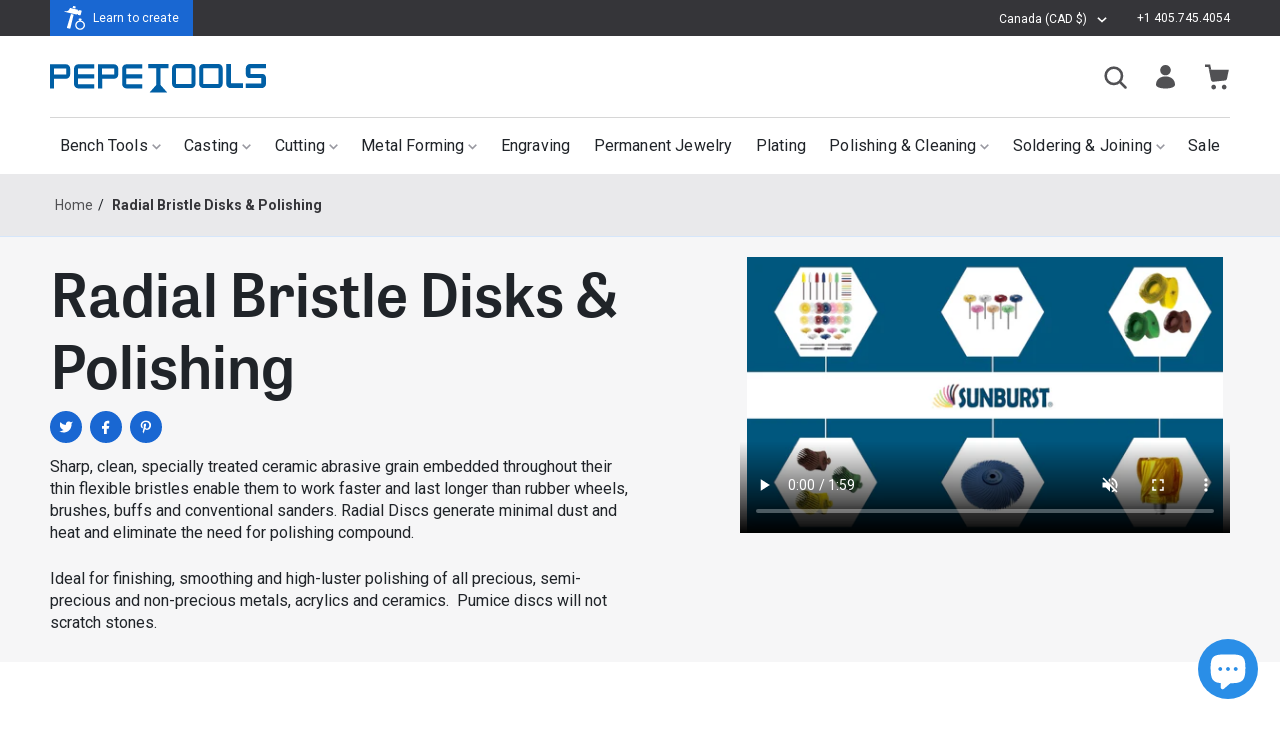

--- FILE ---
content_type: text/html; charset=utf-8
request_url: https://pepetools.com/en-ca/collections/radial-bristle-disks-polishing
body_size: 71410
content:
<!doctype html>
<html>
  <head>
    







      



   <link rel="amphtml" href="https://pepetools.com/a/s/collections/radial-bristle-disks-polishing">




    <script>
    (function () {
        const pageType = "collection";
        const regExps = {
            affirm: /assets\/affirmShopify\.js/,
            backInStock: /app\.backinstock\.org/,
            decoProductLabels: /d3azqz9xba9gwd/,
            elfsightFileEmbed: /shy\.elfsight\.com/,
            instafeed: /instafeed/,
            junip: /juniphq\.com/,
            klarna: /production-klarna-il-shopify/,
            postscript: /postscript-sdk\.js/,
            productPageBanners: /bannerbeaver/,
            shopifyPreviewBar: /shopify\/assets\/storefront\/bars/,
        };
        window.yettRegExps = regExps;

        window.YETT_BLACKLIST = [
            // regExps.shopifyPreviewBar,
            regExps.instafeed,

            regExps.postscript,
        ];

        if (pageType === "index") {
            window.YETT_BLACKLIST.push(
                regExps.decoProductLabels,
                regExps.elfsightFileEmbed,
                regExps.junip,
                regExps.productPageBanners,
                regExps.klarna,
                regExps.affirm,
            );
        } else if (pageType === "collection") {
            window.YETT_BLACKLIST.push(
                regExps.elfsightFileEmbed,
                regExps.productPageBanners,
                regExps.klarna,
                regExps.affirm,
                regExps.decoProductLabels,
                regExps.instafeed,
            );
        } else if (pageType === "product") {
            // window.YETT_BLACKLIST.push(
            //     regExps.decoProductLabels,
            // );
        }

        window.addEventListener("scroll", () => {
            window.yett.unblock(regExps.postscript);
        }, { once: true, passive: true });
    })();

    // yett@0.2.3
    !function(t,e){"object"==typeof exports&&"undefined"!=typeof module?e(exports):"function"==typeof define&&define.amd?define(["exports"],e):e((t="undefined"!=typeof globalThis?globalThis:t||self).yett={})}(this,(function(t){"use strict";var e="javascript/blocked",r={blacklist:window.YETT_BLACKLIST,whitelist:window.YETT_WHITELIST},n={blacklisted:[]},i=function(t,n){return t&&(!n||n!==e)&&(!r.blacklist||r.blacklist.some((function(e){return e.test(t)})))&&(!r.whitelist||r.whitelist.every((function(e){return!e.test(t)})))},o=function(t){var e=t.getAttribute("src");return r.blacklist&&r.blacklist.every((function(t){return!t.test(e)}))||r.whitelist&&r.whitelist.some((function(t){return t.test(e)}))},c=new MutationObserver((function(t){for(var r=0;r<t.length;r++)for(var o=t[r].addedNodes,c=function(t){var r=o[t];if(1===r.nodeType&&"SCRIPT"===r.tagName){var c=r.src,l=r.type;if(i(c,l)){n.blacklisted.push([r,r.type]),r.type=e;r.addEventListener("beforescriptexecute",(function t(n){r.getAttribute("type")===e&&n.preventDefault(),r.removeEventListener("beforescriptexecute",t)})),r.parentElement&&r.parentElement.removeChild(r)}}},l=0;l<o.length;l++)c(l)}));function l(t,e){var r=Object.keys(t);if(Object.getOwnPropertySymbols){var n=Object.getOwnPropertySymbols(t);e&&(n=n.filter((function(e){return Object.getOwnPropertyDescriptor(t,e).enumerable}))),r.push.apply(r,n)}return r}function a(t){for(var e=1;e<arguments.length;e++){var r=null!=arguments[e]?arguments[e]:{};e%2?l(Object(r),!0).forEach((function(e){s(t,e,r[e])})):Object.getOwnPropertyDescriptors?Object.defineProperties(t,Object.getOwnPropertyDescriptors(r)):l(Object(r)).forEach((function(e){Object.defineProperty(t,e,Object.getOwnPropertyDescriptor(r,e))}))}return t}function s(t,e,r){return e in t?Object.defineProperty(t,e,{value:r,enumerable:!0,configurable:!0,writable:!0}):t[e]=r,t}function u(t,e){return function(t){if(Array.isArray(t))return t}(t)||function(t,e){var r=null==t?null:"undefined"!=typeof Symbol&&t[Symbol.iterator]||t["@@iterator"];if(null==r)return;var n,i,o=[],c=!0,l=!1;try{for(r=r.call(t);!(c=(n=r.next()).done)&&(o.push(n.value),!e||o.length!==e);c=!0);}catch(t){l=!0,i=t}finally{try{c||null==r.return||r.return()}finally{if(l)throw i}}return o}(t,e)||f(t,e)||function(){throw new TypeError("Invalid attempt to destructure non-iterable instance.\nIn order to be iterable, non-array objects must have a [Symbol.iterator]() method.")}()}function p(t){return function(t){if(Array.isArray(t))return y(t)}(t)||function(t){if("undefined"!=typeof Symbol&&null!=t[Symbol.iterator]||null!=t["@@iterator"])return Array.from(t)}(t)||f(t)||function(){throw new TypeError("Invalid attempt to spread non-iterable instance.\nIn order to be iterable, non-array objects must have a [Symbol.iterator]() method.")}()}function f(t,e){if(t){if("string"==typeof t)return y(t,e);var r=Object.prototype.toString.call(t).slice(8,-1);return"Object"===r&&t.constructor&&(r=t.constructor.name),"Map"===r||"Set"===r?Array.from(t):"Arguments"===r||/^(?:Ui|I)nt(?:8|16|32)(?:Clamped)?Array$/.test(r)?y(t,e):void 0}}function y(t,e){(null==e||e>t.length)&&(e=t.length);for(var r=0,n=new Array(e);r<e;r++)n[r]=t[r];return n}c.observe(document.documentElement,{childList:!0,subtree:!0});var b=document.createElement,d={src:Object.getOwnPropertyDescriptor(HTMLScriptElement.prototype,"src"),type:Object.getOwnPropertyDescriptor(HTMLScriptElement.prototype,"type")};document.createElement=function(){for(var t=arguments.length,r=new Array(t),n=0;n<t;n++)r[n]=arguments[n];if("script"!==r[0].toLowerCase())return b.bind(document).apply(void 0,r);var o=b.bind(document).apply(void 0,r);try{Object.defineProperties(o,{src:a(a({},d.src),{},{set:function(t){i(t,o.type)&&d.type.set.call(this,e),d.src.set.call(this,t)}}),type:a(a({},d.type),{},{get:function(){var t=d.type.get.call(this);return t===e||i(this.src,t)?null:t},set:function(t){var r=i(o.src,o.type)?e:t;d.type.set.call(this,r)}})}),o.setAttribute=function(t,e){"type"===t||"src"===t?o[t]=e:HTMLScriptElement.prototype.setAttribute.call(o,t,e)}}catch(t){console.warn("Yett: unable to prevent script execution for script src ",o.src,".\n",'A likely cause would be because you are using a third-party browser extension that monkey patches the "document.createElement" function.')}return o};var v=new RegExp("[|\\{}()[\\]^$+*?.]","g");t.unblock=function(){for(var t=arguments.length,i=new Array(t),l=0;l<t;l++)i[l]=arguments[l];i.length<1?(r.blacklist=[],r.whitelist=[]):(r.blacklist&&(r.blacklist=r.blacklist.filter((function(t){return i.every((function(e){return"string"==typeof e?!t.test(e):e instanceof RegExp?t.toString()!==e.toString():void 0}))}))),r.whitelist&&(r.whitelist=[].concat(p(r.whitelist),p(i.map((function(t){if("string"==typeof t){var e=".*"+t.replace(v,"\\$&")+".*";if(r.whitelist.every((function(t){return t.toString()!==e.toString()})))return new RegExp(e)}else if(t instanceof RegExp&&r.whitelist.every((function(e){return e.toString()!==t.toString()})))return t;return null})).filter(Boolean)))));for(var a=document.querySelectorAll('script[type="'.concat(e,'"]')),s=0;s<a.length;s++){var f=a[s];o(f)&&(n.blacklisted.push([f,"application/javascript"]),f.parentElement.removeChild(f))}var y=0;p(n.blacklisted).forEach((function(t,e){var r=u(t,2),i=r[0],c=r[1];if(o(i)){for(var l=document.createElement("script"),a=0;a<i.attributes.length;a++){var s=i.attributes[a];"src"!==s.name&&"type"!==s.name&&l.setAttribute(s.name,i.attributes[a].value)}l.setAttribute("src",i.src),l.setAttribute("type",c||"application/javascript"),document.head.appendChild(l),n.blacklisted.splice(e-y,1),y++}})),r.blacklist&&r.blacklist.length<1&&c.disconnect()},Object.defineProperty(t,"__esModule",{value:!0})}));
</script>


    <meta charset="utf-8">

    <title>Radial Bristle Disks &amp; Polishing
 – Pepetools</title><script>
    (function () {
        const originalTitle = document.title;
        let title = document.title;

        window.addEventListener("DOMContentLoaded", function () {
            const awayTitles = [
                "⚙ 🛠 New Tools",
                "Selling Fast"
            ].filter(function (value) {
                return value !== "";
            });
            const awayTextSwitchInterval = 1000 * Number(5);
            const maxNumTries = 40;
            const interval = 500; // ms
            const prependedNumberRegex = /^\([0-9]+\)/g;
            let endEarly = false;

            const browserTabHasFocus = function () {
                return document.visibilityState === "visible";
            };

            (function preventTitleChange(numTries) {
                setTimeout(function() {
                    if (document.title !== title) {
                        if (document.title.match(prependedNumberRegex)) {
                            document.title = title;
                            endEarly = true;
                        } else {
                            title = document.title;
                        }
                    }
                    numTries += 1;
                    if (endEarly) {
                        return;
                    } else if (numTries < maxNumTries) {
                        return preventTitleChange(numTries);
                    } else {
                        console.log("Did not notice any title change in first 25 sec.");
                    }
                }, interval);
            })(0);

            let awayTextTimer;
            let tabFocusTimer;
            let currentTextIndex = null;
            document.addEventListener("visibilitychange", function () {
                clearInterval(awayTextTimer);
                clearTimeout(tabFocusTimer);

                if (browserTabHasFocus()) {
                    document.title = originalTitle;
                    currentTextIndex = null;
                } else {
                    document.title = awayTitles[0];

                    if (awayTitles.length > 1) {
                        awayTextTimer = setInterval(function () {
                            if (currentTextIndex === null || currentTextIndex === 1) {
                                currentTextIndex = 0;
                            } else {
                                currentTextIndex = 1;
                            }
                            document.title = awayTitles[currentTextIndex];
                        }, awayTextSwitchInterval);
                    }
                }
            });
        });
    })();
</script>
<meta http-equiv="X-UA-Compatible" content="IE=edge,chrome=1">
    <meta name="description" content="Sharp, clean, specially treated ceramic abrasive grain embedded throughout their thin flexible bristles enable them to work faster and last longer than rubber wheels, brushes, buffs and conventional sanders. Radial Discs generate minimal dust and heat and eliminate the need for polishing compound. Ideal for finishing, ">
    <meta name="viewport" content="width=device-width,initial-scale=1,shrink-to-fit=no">
    <link rel="canonical" href="https://pepetools.com/en-ca/collections/radial-bristle-disks-polishing"><link rel="shortcut icon" href="//pepetools.com/cdn/shop/files/favicon_32x32.png?v=1613507923" type="image/png"><style>
    @font-face {
  font-family: Roboto;
  font-weight: 400;
  font-style: normal;
  src: url("//pepetools.com/cdn/fonts/roboto/roboto_n4.2019d890f07b1852f56ce63ba45b2db45d852cba.woff2") format("woff2"),
       url("//pepetools.com/cdn/fonts/roboto/roboto_n4.238690e0007583582327135619c5f7971652fa9d.woff") format("woff");
}

    @font-face {
  font-family: Roboto;
  font-weight: 500;
  font-style: normal;
  src: url("//pepetools.com/cdn/fonts/roboto/roboto_n5.250d51708d76acbac296b0e21ede8f81de4e37aa.woff2") format("woff2"),
       url("//pepetools.com/cdn/fonts/roboto/roboto_n5.535e8c56f4cbbdea416167af50ab0ff1360a3949.woff") format("woff");
}

    @font-face {
  font-family: Roboto;
  font-weight: 700;
  font-style: normal;
  src: url("//pepetools.com/cdn/fonts/roboto/roboto_n7.f38007a10afbbde8976c4056bfe890710d51dec2.woff2") format("woff2"),
       url("//pepetools.com/cdn/fonts/roboto/roboto_n7.94bfdd3e80c7be00e128703d245c207769d763f9.woff") format("woff");
}

    @font-face {
  font-family: "Libre Franklin";
  font-weight: 600;
  font-style: normal;
  src: url("//pepetools.com/cdn/fonts/libre_franklin/librefranklin_n6.c976b0b721ea92417572301ef17640150832a2b9.woff2") format("woff2"),
       url("//pepetools.com/cdn/fonts/libre_franklin/librefranklin_n6.bb41783c980fb0a0dad0f0403cbcc7159efe6030.woff") format("woff");
}

</style>
<style media="screen">
  :root {
      --color-primary-lightest: #d6e6fa;
      --color-primary-lighter: #92bbf2;
      --color-primary-light: #4e90ea;
      --color-primary: #1967d2;
      --color-primary-dark: #1451a4;
      --color-primary-darker: #0e3b77;

      --color-gray-blue: #f3f7fa;
      --color-gray-1: #353539;
      --color-gray-2: #515154;
      --color-gray-3: #9999a1;
      --color-gray-4: #b3b3bb;
      --color-gray-5: #ceced3;
      --color-gray-6: #e9e9eb;
      --color-gray-7: #f6f6f7;

      --color-black-1: #1d1d1f;
      --color-black-2: #202429;

      --blue-gradient: linear-gradient(#368fd2, #0261a6);

      --color-pink: #d21967;
      --color-red: #e34c4a;
      --color-green: #34bc12;
      --color-pastel-green: #0b9e72;
      --color-pastel-purple: #895ed0;

      --font-body-family: "Roboto", sans-serif;
      --font-heading-family: "Trade Gothic", serif;

      --page-width-extra-narrow: 900px;
      --page-width-narrow: 1280px;
      --page-width: 1400px;

      --grid-gutter: 24px;
      --grid-gutter-mobile: 16px;

      --header-height: 70px;
      --footer-height: 70px;
      --footer-height-mobile: 461px;

      --site-gutter-mobile: 16px;
      --site-gutter: 50px;

      --nav-height: 174px;
      --nav-height-mobile: 65px;

      --listbox-shadow: 0px 4px 14px rgba(0, 0, 0, 0.07);
      --btn-shadow: 0px 4px 15px rgba(0, 0, 0, 0.2);
      --box-shadow-light: 1px 5px 15px rgba(0, 0, 0, 0.15);
      --card-shadow: 0px 5px 25px rgba(0, 0, 0, 0.12);
      --card-shadow-2: 1px 7px 20px rgba(0, 0, 0, 0.07);
      --card-shadow-3: 0px 4px 10px rgba(0, 0, 0, 0.1);

      --junipStarColor: #eec200;
  }

  /* Hide old app-specific elements. */
  .locale-selectors__container,
  /*.snize-recommendations,*/
  /*.snize-ac-results-mobile,*/
  .cbb-shipping-rates-calendar {
      display: none !important;
  }

  .product-description-table td,
  .product-description-table th {
      padding: 8px;
      border: 1px solid #202429;
  }

  @media (max-width: 849px) {
      .product-description-table-wrapper {
          max-width: 100%;
          overflow-x: scroll;
      }
  }

  .grecaptcha-badge {
      display: none !important;
  }

  @media (min-width: 840px) {
      .junip-gallery-container {
          max-width: calc(100% - 220px);
      }
  }

  #product-pages-banners:empty,
  #product-pages-banners > div:empty {
      display: none;
  }

  #c-sorting-listbox .listbox-list {
      z-index: 2;
  }
  .p-slider-cell-title{text-overflow: ellipsis !important;white-space: nowrap !important;overflow: hidden !important;text-align: left}
  .p-slider-cell-title {
    min-height: 0 !important;
  }
  .p-slider-cell {
    text-align: left !important;
  }
  .h-feat-artist-author-line {
    display: none !important;
  }



</style>

<style data-shopify>
   
  @font-face {
      font-family: 'TabletGothicBold';
      src: url('//pepetools.com/cdn/shop/files/TabletGothicW02-Bold.eot?v=7290883092408499886');
      src: url('//pepetools.com/cdn/shop/files/TabletGothicW02-Bold.eot?%23iefix&v=48425') format('embedded-opentype'),
          url('//pepetools.com/cdn/shop/files/TabletGothicW02-Bold.woff2?v=8103655381885222923') format('woff2'),
          url('//pepetools.com/cdn/shop/files/TabletGothicW02-Bold.woff?v=5984293585675087439') format('woff'),
          url('//pepetools.com/cdn/shop/files/TabletGothicW02-Bold.ttf?v=1634297215047882727') format('truetype');
      font-weight: bold;
      font-style: normal;
      font-display: swap;
  }

  @font-face {
    font-family: 'TabletGothicW02';
    src: url('//pepetools.com/cdn/shop/files/TabletGothicW02-SemiBold.eot?v=14663710228830018276');
    src: url('//pepetools.com/cdn/shop/files/TabletGothicW02-SemiBold.eot?%23iefix&v=48425') format('embedded-opentype'),
        url('//pepetools.com/cdn/shop/files/TabletGothicW02-SemiBold.woff2?v=7155891887401180193') format('woff2'),
        url('//pepetools.com/cdn/shop/files/TabletGothicW02-SemiBold.woff?v=3265979604027110493') format('woff'),
        url('//pepetools.com/cdn/shop/files/TabletGothicW02-SemiBold.ttf?v=8601803051249176604') format('truetype');
    font-weight: 600;
    font-style: normal;
    font-display: swap;
}



  h2, .f-h2 {
    font-family: 'TabletGothicBold';
  }
</style>

<link href="//pepetools.com/cdn/shop/t/165/assets/plug-base.css?v=147816975336425096731758027301" rel="stylesheet" type="text/css" media="all" />
<link href="//pepetools.com/cdn/shop/t/165/assets/collection-instructional-video.css?v=57178048810546839881757968366" rel="stylesheet" type="text/css" media="all" /><link href="//pepetools.com/cdn/shop/t/165/assets/dynamic.css?v=54383944881126066811762154112" rel="stylesheet" type="text/css" media="all" />


<script>
  (function () {
      class IntersectionObserverSection extends HTMLElement {
          constructor() {
              super();
              this.subscribers = [];
              this.intersected = false;
              this.onIntersection = this.onIntersection.bind(this);
              this.emit = this.emit.bind(this);
              const rootMargin = this.dataset.rootMargin || "200px 0px 200px 0px";

              const handleIntersection = (entries, observer) => {
                  if (!entries[0].isIntersecting) {
                      return;
                  }

                  observer.unobserve(this);

                  if (!this.intersected) {
                      this.emit();
                  }
              };

              new IntersectionObserver(handleIntersection.bind(this), { rootMargin }).observe(this);
          }

          /**
           * This is necessary to prevent a transient bug which causes the intersection observer to not
           * always trigger an intersection when the observed element is already in view on page load.
           */
          connectedCallback() {
              setTimeout(() => {
                  const rect = this.closest(".shopify-section").getBoundingClientRect();
                  if (Math.abs(window.innerHeight) > Math.abs(rect.top) && !this.intersected) {
                      this.emit();
                  }
              }, 1500);
          }

          emit() {
              this.intersected = true;
              this.subscribers.forEach(subscriber => subscriber());
          }

          onIntersection(handler) {
              this.subscribers.push(handler);
          }
      }
      customElements.define("intersection-observer-section", IntersectionObserverSection);
  })();
</script>
<script>
  window.lazySizesConfig = window.lazySizesConfig || {};
  lazySizesConfig.loadMode = 1;
</script>
<script src="//pepetools.com/cdn/shop/t/165/assets/lazysizes.js?v=18295594277073149811757968366" async></script>
<script>
    var PLUG = Object.create(null);

// Site Specific
    PLUG.recentlyViewedCookieName = "plug_pepetools_recentlyviewed";

    PLUG.breakpoints = {
        "mobile-sm": 325,
        "mobile-md": 375,
        "mobile-lg": 425,

        "tablet_sm": 600,
        "tablet-md": 840,
        "tablet-lg": 1024,

        "desktop-sm": 1200,
        "desktop-md": 1440,
        "desktop-lg": 1920
    };

    PLUG.isBfcm = ("false" === "true");

// Shop Variables

    PLUG.enabledCurrencies = [
            "AED",
        
            "AFN",
        
            "ALL",
        
            "AMD",
        
            "ANG",
        
            "AUD",
        
            "AWG",
        
            "AZN",
        
            "BAM",
        
            "BBD",
        
            "BDT",
        
            "BIF",
        
            "BND",
        
            "BOB",
        
            "BSD",
        
            "BWP",
        
            "BZD",
        
            "CAD",
        
            "CDF",
        
            "CHF",
        
            "CNY",
        
            "CRC",
        
            "CVE",
        
            "CZK",
        
            "DJF",
        
            "DKK",
        
            "DOP",
        
            "DZD",
        
            "EGP",
        
            "ETB",
        
            "EUR",
        
            "FJD",
        
            "FKP",
        
            "GBP",
        
            "GMD",
        
            "GNF",
        
            "GTQ",
        
            "GYD",
        
            "HKD",
        
            "HNL",
        
            "HUF",
        
            "IDR",
        
            "ILS",
        
            "INR",
        
            "ISK",
        
            "JMD",
        
            "JPY",
        
            "KES",
        
            "KGS",
        
            "KHR",
        
            "KMF",
        
            "KRW",
        
            "KYD",
        
            "KZT",
        
            "LAK",
        
            "LBP",
        
            "LKR",
        
            "MAD",
        
            "MDL",
        
            "MKD",
        
            "MMK",
        
            "MNT",
        
            "MOP",
        
            "MUR",
        
            "MVR",
        
            "MWK",
        
            "MYR",
        
            "NGN",
        
            "NIO",
        
            "NPR",
        
            "NZD",
        
            "PEN",
        
            "PGK",
        
            "PHP",
        
            "PKR",
        
            "PLN",
        
            "PYG",
        
            "QAR",
        
            "RON",
        
            "RSD",
        
            "RWF",
        
            "SAR",
        
            "SBD",
        
            "SEK",
        
            "SGD",
        
            "SHP",
        
            "SLL",
        
            "STD",
        
            "THB",
        
            "TJS",
        
            "TOP",
        
            "TTD",
        
            "TWD",
        
            "TZS",
        
            "UAH",
        
            "UGX",
        
            "USD",
        
            "UYU",
        
            "UZS",
        
            "VND",
        
            "VUV",
        
            "WST",
        
            "XAF",
        
            "XCD",
        
            "XOF",
        
            "XPF",
        
            "YER"
        ];
    PLUG.currency = "USD";
    PLUG.selectedCurrency = "CAD";
    PLUG.moneyFormat = "${{amount}}"; 
    PLUG.shopName = "Pepetools";
    PLUG.tester = "${{amount}} CAD";

// Customer

    PLUG.isCustomer = false;
    PLUG.customerTags = "";

// URL Related

    PLUG.url = "https://pepetools.com/en-ca";
    PLUG.canonicalUrl = "https://pepetools.com/en-ca/collections/radial-bristle-disks-polishing";
    PLUG.shopDomain = "pepetools.com";
    PLUG.rootUrl = "/en-ca";
    PLUG.requestPageType = "collection";

// Template

    PLUG.template = "collection.instructional-video"; // index, product, page.faqs, customers/account etc.

// Handle module dependencies.

    PLUG.exports = [];
    PLUG.import = function (moduleName) {

// Takes a module name string, and returns the result of calling that module's export function.
// Additionally, each time import is called, we log the event by pushing the moduleName to the exports array.

        if (typeof moduleName !== "string") {
            throw TypeError("Argument must be a string.");
        }
        if (PLUG[moduleName] === undefined) {
            console.log("PLUG[" + moduleName + "] is undefined.");
            return null;
        }
        if (typeof PLUG[moduleName].export !== "function") {
            throw TypeError("PLUG[" + moduleName + "].export must be a function");
        }
        PLUG.exports.push(moduleName);
        return PLUG[moduleName].export();
    };

// Template Specific

    PLUG.collection = {
            id: "201549840535",
            title: "Radial Bristle Disks & Polishing",
            handle: "radial-bristle-disks-polishing",
            url: "/en-ca/collections/radial-bristle-disks-polishing",
            children: [],
        };PLUG.classUtils = Object.create(null);

    /**
     * Called in the constructor of many of our classes as a convenience.
     *
     * @param {Object} obj - Typically a class.
     * @returns {Object}
     */
    PLUG.classUtils.bindThisToAllMethods = function (obj) {
        for (const [object, key] of getAllNonBuiltInProperties(obj.constructor.prototype)) {
            if (key === "constructor") {
                continue;
            }
            const descriptor = Reflect.getOwnPropertyDescriptor(object, key);
            if (descriptor && typeof descriptor.value === "function") {
                obj[key] = obj[key].bind(obj);
            }
        }
        return obj;
    };

    function getAllNonBuiltInProperties(obj) {
        const properties = new Set();
        (function getNonBuiltInProperties(obj) {
            Reflect.ownKeys(obj).forEach(key => {
                properties.add([obj, key]);
            });
            obj = Reflect.getPrototypeOf(obj);
            if (obj !== Object.prototype) {
                getNonBuiltInProperties(obj);
            }
        })(obj);
        return properties;
    }
</script>

<script id="PlugTemplateScript" src="//pepetools.com/cdn/shop/t/165/assets/collection-template.min.js?v=20771985873591810141758704493" defer></script>
  <script id="PlugTemplateScript" src="//pepetools.com/cdn/shop/t/165/assets/CollectionInstructionalVideoTemplate.js?v=2604263198954409391763447272" defer></script><script src="//pepetools.com/cdn/shop/t/165/assets/plug-base.js?v=20291319012335949001757968366" defer></script>

    <script type="application/ld+json" class="richsnippets">
        {
          "@graph": [
            {
              "@context": "https://schema.org/",
              "@type": "BreadcrumbList",
              "itemListElement": [
                {
                  "@type": "ListItem",
                  "position": "1",
                  "item": {
                    "@id": "https:\/\/pepetools.com",
                    "name": "Home",
                    "url": "https:\/\/pepetools.com"
                  }
                },
                {
                  "@type": "ListItem",
                  "position": "2",
                  "item": {
                    "@id": "https:\/\/pepetools.com\/en-ca\/collections\/radial-bristle-disks-polishing",
                    "name": "Radial Bristle Disks \u0026 Polishing",
                    "url": "https:\/\/pepetools.com\/en-ca\/collections\/radial-bristle-disks-polishing"
                  }
                }
              ]
            }
          ]
        }
    </script>

    <script type="application/ld+json" class="richsnippets">
    {
      "@context":"https://schema.org",
      "@type":"ItemList",
      "itemListElement":[
      
{
          "@type":"ListItem",
          "position":1,
          "url":"https:\/\/pepetools.com\/en-ca\/products\/133-piece-polishing-kit-w-mandrels-organizing-case"
        },{
          "@type":"ListItem",
          "position":2,
          "url":"https:\/\/pepetools.com\/en-ca\/products\/radial-discs-polishing-pins-points-116-piece-kit"
        },{
          "@type":"ListItem",
          "position":3,
          "url":"https:\/\/pepetools.com\/en-ca\/products\/radial-disc-assortment-kit-5-8-7-8-1-83-piece-kit"
        },{
          "@type":"ListItem",
          "position":4,
          "url":"https:\/\/pepetools.com\/en-ca\/products\/radial-disc-7-8-kit-86-piece"
        },{
          "@type":"ListItem",
          "position":5,
          "url":"https:\/\/pepetools.com\/en-ca\/products\/5-8-radial-disk-assortment-with-1-16-arbor-86-piece-kit"
        },{
          "@type":"ListItem",
          "position":6,
          "url":"https:\/\/pepetools.com\/en-ca\/products\/knife-edge-7-8-assortment-kit-1-16-arbor-43-piece"
        },{
          "@type":"ListItem",
          "position":7,
          "url":"https:\/\/pepetools.com\/en-ca\/products\/3m-radial-bristle-discs-44-piece-assortment-kit-3-4"
        },{
          "@type":"ListItem",
          "position":8,
          "url":"https:\/\/pepetools.com\/en-ca\/products\/foredom%C2%AE-h-20%C2%AE-quick-change-handpiece"
        },{
          "@type":"ListItem",
          "position":9,
          "url":"https:\/\/pepetools.com\/en-ca\/products\/7-8-radial-discs-blue-fine-400-grit-1-16-arbor"
        },{
          "@type":"ListItem",
          "position":10,
          "url":"https:\/\/pepetools.com\/en-ca\/products\/7-8-radial-discs-pink-pumice-600-grit-1-16-arbor"
        },{
          "@type":"ListItem",
          "position":11,
          "url":"https:\/\/pepetools.com\/en-ca\/products\/7-8-radial-discs-red-220-grit-1-16"
        },{
          "@type":"ListItem",
          "position":12,
          "url":"https:\/\/pepetools.com\/en-ca\/products\/7-8-radial-discs-peach-6-micron-1-16-arbor"
        },{
          "@type":"ListItem",
          "position":13,
          "url":"https:\/\/pepetools.com\/en-ca\/products\/heatless-koolies-silicon-carbide-wheel-various-sizes"
        },{
          "@type":"ListItem",
          "position":14,
          "url":"https:\/\/pepetools.com\/en-ca\/products\/wheel-mandrel-for-radial-discs-3-32"
        },{
          "@type":"ListItem",
          "position":15,
          "url":"https:\/\/pepetools.com\/en-ca\/products\/3m%E2%84%A2-tapered-spindle-mount-adapter-3-8-right"
        },{
          "@type":"ListItem",
          "position":16,
          "url":"https:\/\/pepetools.com\/en-ca\/products\/1-radial-discs-yellow-80-grit-1-16-arbor-12-pack"
        },{
          "@type":"ListItem",
          "position":17,
          "url":"https:\/\/pepetools.com\/en-ca\/products\/1-radial-discs-blue-400-grit-1-16-arbor-12-pack"
        },{
          "@type":"ListItem",
          "position":18,
          "url":"https:\/\/pepetools.com\/en-ca\/products\/5-8-radial-bristle-disc-pack-of-12-1-16-arbor"
        },{
          "@type":"ListItem",
          "position":19,
          "url":"https:\/\/pepetools.com\/en-ca\/products\/7-8-radial-bristle-disc-pack-of-12-1-16-arbor"
        },{
          "@type":"ListItem",
          "position":20,
          "url":"https:\/\/pepetools.com\/en-ca\/products\/1-radial-bristle-disc-pack-of-12-1-8-arbor"
        },{
          "@type":"ListItem",
          "position":21,
          "url":"https:\/\/pepetools.com\/en-ca\/products\/dedeco%C2%AE-sunburst%C2%AE-3-3-ply-radial-bristle-disc-assortment"
        },{
          "@type":"ListItem",
          "position":22,
          "url":"https:\/\/pepetools.com\/en-ca\/products\/1-radial-bristle-disc-pack-of-48-1-8-arbor"
        },{
          "@type":"ListItem",
          "position":23,
          "url":"https:\/\/pepetools.com\/en-ca\/products\/radial-disc-1-kit-50-piece-sunburst-dedeco"
        },{
          "@type":"ListItem",
          "position":24,
          "url":"https:\/\/pepetools.com\/en-ca\/products\/2-3-ply-radial-disk-starter-kit-6pcs-dedeco-sunburst"
        },{
          "@type":"ListItem",
          "position":25,
          "url":"https:\/\/pepetools.com\/en-ca\/products\/2-6-ply-radial-disk-starter-kit-6pcs-dedeco-sunburst"
        },{
          "@type":"ListItem",
          "position":26,
          "url":"https:\/\/pepetools.com\/en-ca\/products\/3-6-ply-radial-disk-starter-kit-6pcs-dedeco-sunburst"
        }
      ]
    }
    </script>
<script>window.performance && window.performance.mark && window.performance.mark('shopify.content_for_header.start');</script><meta name="google-site-verification" content="MLtHQdxKHROSxpHlQHC9b-WfyoL0cGS91jEyosks2gI">
<meta name="google-site-verification" content="sUELaA_HpfXCn06G3U0OoX8RSI8S5Lwoe-VoMCye4c4">
<meta name="google-site-verification" content="cRBU_QadrjYypqwzuW-ZODrzP3X3YE_eqqIZFgHppyQ">
<meta name="google-site-verification" content="ktF69l0fuZsvXG-bp4mB1dXkUvlTRKRmmp8UcP4WJSQ">
<meta name="google-site-verification" content="1tw9jhvVaKy32QusLScEMAMVhBTj3VgPgHEr1lDv-7U">
<meta id="shopify-digital-wallet" name="shopify-digital-wallet" content="/30016576/digital_wallets/dialog">
<meta name="shopify-checkout-api-token" content="d7ae12c3435f23dadbd036f903d63967">
<meta id="in-context-paypal-metadata" data-shop-id="30016576" data-venmo-supported="false" data-environment="production" data-locale="en_US" data-paypal-v4="true" data-currency="CAD">
<link rel="alternate" type="application/atom+xml" title="Feed" href="/en-ca/collections/radial-bristle-disks-polishing.atom" />
<link rel="alternate" hreflang="x-default" href="https://pepetools.com/collections/radial-bristle-disks-polishing">
<link rel="alternate" hreflang="en-CA" href="https://pepetools.com/en-ca/collections/radial-bristle-disks-polishing">
<link rel="alternate" hreflang="en-US" href="https://pepetools.com/collections/radial-bristle-disks-polishing">
<link rel="alternate" type="application/json+oembed" href="https://pepetools.com/en-ca/collections/radial-bristle-disks-polishing.oembed">
<script async="async" src="/checkouts/internal/preloads.js?locale=en-CA"></script>
<link rel="preconnect" href="https://shop.app" crossorigin="anonymous">
<script async="async" src="https://shop.app/checkouts/internal/preloads.js?locale=en-CA&shop_id=30016576" crossorigin="anonymous"></script>
<script id="apple-pay-shop-capabilities" type="application/json">{"shopId":30016576,"countryCode":"US","currencyCode":"CAD","merchantCapabilities":["supports3DS"],"merchantId":"gid:\/\/shopify\/Shop\/30016576","merchantName":"Pepetools","requiredBillingContactFields":["postalAddress","email","phone"],"requiredShippingContactFields":["postalAddress","email","phone"],"shippingType":"shipping","supportedNetworks":["visa","masterCard","amex","discover","elo","jcb"],"total":{"type":"pending","label":"Pepetools","amount":"1.00"},"shopifyPaymentsEnabled":true,"supportsSubscriptions":true}</script>
<script id="shopify-features" type="application/json">{"accessToken":"d7ae12c3435f23dadbd036f903d63967","betas":["rich-media-storefront-analytics"],"domain":"pepetools.com","predictiveSearch":true,"shopId":30016576,"locale":"en"}</script>
<script>var Shopify = Shopify || {};
Shopify.shop = "pepetools.myshopify.com";
Shopify.locale = "en";
Shopify.currency = {"active":"CAD","rate":"1.3725033"};
Shopify.country = "CA";
Shopify.theme = {"name":"New Wholesale Page","id":146367709358,"schema_name":"Plug Theme","schema_version":"1.0.0","theme_store_id":null,"role":"main"};
Shopify.theme.handle = "null";
Shopify.theme.style = {"id":null,"handle":null};
Shopify.cdnHost = "pepetools.com/cdn";
Shopify.routes = Shopify.routes || {};
Shopify.routes.root = "/en-ca/";</script>
<script type="module">!function(o){(o.Shopify=o.Shopify||{}).modules=!0}(window);</script>
<script>!function(o){function n(){var o=[];function n(){o.push(Array.prototype.slice.apply(arguments))}return n.q=o,n}var t=o.Shopify=o.Shopify||{};t.loadFeatures=n(),t.autoloadFeatures=n()}(window);</script>
<script>
  window.ShopifyPay = window.ShopifyPay || {};
  window.ShopifyPay.apiHost = "shop.app\/pay";
  window.ShopifyPay.redirectState = null;
</script>
<script id="shop-js-analytics" type="application/json">{"pageType":"collection"}</script>
<script defer="defer" async type="module" src="//pepetools.com/cdn/shopifycloud/shop-js/modules/v2/client.init-shop-cart-sync_BN7fPSNr.en.esm.js"></script>
<script defer="defer" async type="module" src="//pepetools.com/cdn/shopifycloud/shop-js/modules/v2/chunk.common_Cbph3Kss.esm.js"></script>
<script defer="defer" async type="module" src="//pepetools.com/cdn/shopifycloud/shop-js/modules/v2/chunk.modal_DKumMAJ1.esm.js"></script>
<script type="module">
  await import("//pepetools.com/cdn/shopifycloud/shop-js/modules/v2/client.init-shop-cart-sync_BN7fPSNr.en.esm.js");
await import("//pepetools.com/cdn/shopifycloud/shop-js/modules/v2/chunk.common_Cbph3Kss.esm.js");
await import("//pepetools.com/cdn/shopifycloud/shop-js/modules/v2/chunk.modal_DKumMAJ1.esm.js");

  window.Shopify.SignInWithShop?.initShopCartSync?.({"fedCMEnabled":true,"windoidEnabled":true});

</script>
<script>
  window.Shopify = window.Shopify || {};
  if (!window.Shopify.featureAssets) window.Shopify.featureAssets = {};
  window.Shopify.featureAssets['shop-js'] = {"shop-cart-sync":["modules/v2/client.shop-cart-sync_CJVUk8Jm.en.esm.js","modules/v2/chunk.common_Cbph3Kss.esm.js","modules/v2/chunk.modal_DKumMAJ1.esm.js"],"init-fed-cm":["modules/v2/client.init-fed-cm_7Fvt41F4.en.esm.js","modules/v2/chunk.common_Cbph3Kss.esm.js","modules/v2/chunk.modal_DKumMAJ1.esm.js"],"init-shop-email-lookup-coordinator":["modules/v2/client.init-shop-email-lookup-coordinator_Cc088_bR.en.esm.js","modules/v2/chunk.common_Cbph3Kss.esm.js","modules/v2/chunk.modal_DKumMAJ1.esm.js"],"init-windoid":["modules/v2/client.init-windoid_hPopwJRj.en.esm.js","modules/v2/chunk.common_Cbph3Kss.esm.js","modules/v2/chunk.modal_DKumMAJ1.esm.js"],"shop-button":["modules/v2/client.shop-button_B0jaPSNF.en.esm.js","modules/v2/chunk.common_Cbph3Kss.esm.js","modules/v2/chunk.modal_DKumMAJ1.esm.js"],"shop-cash-offers":["modules/v2/client.shop-cash-offers_DPIskqss.en.esm.js","modules/v2/chunk.common_Cbph3Kss.esm.js","modules/v2/chunk.modal_DKumMAJ1.esm.js"],"shop-toast-manager":["modules/v2/client.shop-toast-manager_CK7RT69O.en.esm.js","modules/v2/chunk.common_Cbph3Kss.esm.js","modules/v2/chunk.modal_DKumMAJ1.esm.js"],"init-shop-cart-sync":["modules/v2/client.init-shop-cart-sync_BN7fPSNr.en.esm.js","modules/v2/chunk.common_Cbph3Kss.esm.js","modules/v2/chunk.modal_DKumMAJ1.esm.js"],"init-customer-accounts-sign-up":["modules/v2/client.init-customer-accounts-sign-up_CfPf4CXf.en.esm.js","modules/v2/client.shop-login-button_DeIztwXF.en.esm.js","modules/v2/chunk.common_Cbph3Kss.esm.js","modules/v2/chunk.modal_DKumMAJ1.esm.js"],"pay-button":["modules/v2/client.pay-button_CgIwFSYN.en.esm.js","modules/v2/chunk.common_Cbph3Kss.esm.js","modules/v2/chunk.modal_DKumMAJ1.esm.js"],"init-customer-accounts":["modules/v2/client.init-customer-accounts_DQ3x16JI.en.esm.js","modules/v2/client.shop-login-button_DeIztwXF.en.esm.js","modules/v2/chunk.common_Cbph3Kss.esm.js","modules/v2/chunk.modal_DKumMAJ1.esm.js"],"avatar":["modules/v2/client.avatar_BTnouDA3.en.esm.js"],"init-shop-for-new-customer-accounts":["modules/v2/client.init-shop-for-new-customer-accounts_CsZy_esa.en.esm.js","modules/v2/client.shop-login-button_DeIztwXF.en.esm.js","modules/v2/chunk.common_Cbph3Kss.esm.js","modules/v2/chunk.modal_DKumMAJ1.esm.js"],"shop-follow-button":["modules/v2/client.shop-follow-button_BRMJjgGd.en.esm.js","modules/v2/chunk.common_Cbph3Kss.esm.js","modules/v2/chunk.modal_DKumMAJ1.esm.js"],"checkout-modal":["modules/v2/client.checkout-modal_B9Drz_yf.en.esm.js","modules/v2/chunk.common_Cbph3Kss.esm.js","modules/v2/chunk.modal_DKumMAJ1.esm.js"],"shop-login-button":["modules/v2/client.shop-login-button_DeIztwXF.en.esm.js","modules/v2/chunk.common_Cbph3Kss.esm.js","modules/v2/chunk.modal_DKumMAJ1.esm.js"],"lead-capture":["modules/v2/client.lead-capture_DXYzFM3R.en.esm.js","modules/v2/chunk.common_Cbph3Kss.esm.js","modules/v2/chunk.modal_DKumMAJ1.esm.js"],"shop-login":["modules/v2/client.shop-login_CA5pJqmO.en.esm.js","modules/v2/chunk.common_Cbph3Kss.esm.js","modules/v2/chunk.modal_DKumMAJ1.esm.js"],"payment-terms":["modules/v2/client.payment-terms_BxzfvcZJ.en.esm.js","modules/v2/chunk.common_Cbph3Kss.esm.js","modules/v2/chunk.modal_DKumMAJ1.esm.js"]};
</script>
<script>(function() {
  var isLoaded = false;
  function asyncLoad() {
    if (isLoaded) return;
    isLoaded = true;
    var urls = ["https:\/\/shy.elfsight.com\/p\/platform.js?shop=pepetools.myshopify.com","https:\/\/cdn.shopify.com\/s\/files\/1\/3001\/6576\/t\/8\/assets\/affirmShopify.js?v=1601525483\u0026shop=pepetools.myshopify.com","https:\/\/bingshoppingtool-t2app-prod.trafficmanager.net\/uet\/tracking_script?shop=pepetools.myshopify.com","https:\/\/static.affiliatly.com\/shopify\/v3\/shopify.js?affiliatly_code=AF-1030085\u0026shop=pepetools.myshopify.com","https:\/\/scripts.juniphq.com\/v1\/junip_shopify.js?shop=pepetools.myshopify.com","\/\/cdn.shopify.com\/proxy\/f579395dc3258f086e80e369e6047c7a22d20a06c1bc3d879375d7e22ff936c5\/bingshoppingtool-t2app-prod.trafficmanager.net\/api\/ShopifyMT\/v1\/uet\/tracking_script?shop=pepetools.myshopify.com\u0026sp-cache-control=cHVibGljLCBtYXgtYWdlPTkwMA","https:\/\/api.socialsnowball.io\/js\/referral.js?shop=pepetools.myshopify.com","https:\/\/storage.nfcube.com\/instafeed-d6de906daa4698caf4287a5e3aea9b81.js?shop=pepetools.myshopify.com","https:\/\/sdk.postscript.io\/sdk-script-loader.bundle.js?shopId=5704\u0026shop=pepetools.myshopify.com","https:\/\/cdn.pushowl.com\/latest\/sdks\/pushowl-shopify.js?subdomain=pepetools\u0026environment=production\u0026guid=6e570285-d75d-4716-8b37-287d70ceece6\u0026shop=pepetools.myshopify.com","https:\/\/searchanise-ef84.kxcdn.com\/widgets\/shopify\/init.js?a=9q9b5J8g4v\u0026shop=pepetools.myshopify.com","https:\/\/s3.eu-west-1.amazonaws.com\/production-klarna-il-shopify-osm\/0b7fe7c4a98ef8166eeafee767bc667686567a25\/pepetools.myshopify.com-1764562225632.js?shop=pepetools.myshopify.com","\/\/backinstock.useamp.com\/widget\/56170_1767158246.js?category=bis\u0026v=6\u0026shop=pepetools.myshopify.com"];
    for (var i = 0; i < urls.length; i++) {
      var s = document.createElement('script');
      s.type = 'text/javascript';
      s.async = true;
      s.src = urls[i];
      var x = document.getElementsByTagName('script')[0];
      x.parentNode.insertBefore(s, x);
    }
  };
  if(window.attachEvent) {
    window.attachEvent('onload', asyncLoad);
  } else {
    window.addEventListener('load', asyncLoad, false);
  }
})();</script>
<script id="__st">var __st={"a":30016576,"offset":-21600,"reqid":"c0f1c8b5-9974-48d5-962e-dfacae12e4d1-1769743450","pageurl":"pepetools.com\/en-ca\/collections\/radial-bristle-disks-polishing","u":"ae200dcf4492","p":"collection","rtyp":"collection","rid":201549840535};</script>
<script>window.ShopifyPaypalV4VisibilityTracking = true;</script>
<script id="captcha-bootstrap">!function(){'use strict';const t='contact',e='account',n='new_comment',o=[[t,t],['blogs',n],['comments',n],[t,'customer']],c=[[e,'customer_login'],[e,'guest_login'],[e,'recover_customer_password'],[e,'create_customer']],r=t=>t.map((([t,e])=>`form[action*='/${t}']:not([data-nocaptcha='true']) input[name='form_type'][value='${e}']`)).join(','),a=t=>()=>t?[...document.querySelectorAll(t)].map((t=>t.form)):[];function s(){const t=[...o],e=r(t);return a(e)}const i='password',u='form_key',d=['recaptcha-v3-token','g-recaptcha-response','h-captcha-response',i],f=()=>{try{return window.sessionStorage}catch{return}},m='__shopify_v',_=t=>t.elements[u];function p(t,e,n=!1){try{const o=window.sessionStorage,c=JSON.parse(o.getItem(e)),{data:r}=function(t){const{data:e,action:n}=t;return t[m]||n?{data:e,action:n}:{data:t,action:n}}(c);for(const[e,n]of Object.entries(r))t.elements[e]&&(t.elements[e].value=n);n&&o.removeItem(e)}catch(o){console.error('form repopulation failed',{error:o})}}const l='form_type',E='cptcha';function T(t){t.dataset[E]=!0}const w=window,h=w.document,L='Shopify',v='ce_forms',y='captcha';let A=!1;((t,e)=>{const n=(g='f06e6c50-85a8-45c8-87d0-21a2b65856fe',I='https://cdn.shopify.com/shopifycloud/storefront-forms-hcaptcha/ce_storefront_forms_captcha_hcaptcha.v1.5.2.iife.js',D={infoText:'Protected by hCaptcha',privacyText:'Privacy',termsText:'Terms'},(t,e,n)=>{const o=w[L][v],c=o.bindForm;if(c)return c(t,g,e,D).then(n);var r;o.q.push([[t,g,e,D],n]),r=I,A||(h.body.append(Object.assign(h.createElement('script'),{id:'captcha-provider',async:!0,src:r})),A=!0)});var g,I,D;w[L]=w[L]||{},w[L][v]=w[L][v]||{},w[L][v].q=[],w[L][y]=w[L][y]||{},w[L][y].protect=function(t,e){n(t,void 0,e),T(t)},Object.freeze(w[L][y]),function(t,e,n,w,h,L){const[v,y,A,g]=function(t,e,n){const i=e?o:[],u=t?c:[],d=[...i,...u],f=r(d),m=r(i),_=r(d.filter((([t,e])=>n.includes(e))));return[a(f),a(m),a(_),s()]}(w,h,L),I=t=>{const e=t.target;return e instanceof HTMLFormElement?e:e&&e.form},D=t=>v().includes(t);t.addEventListener('submit',(t=>{const e=I(t);if(!e)return;const n=D(e)&&!e.dataset.hcaptchaBound&&!e.dataset.recaptchaBound,o=_(e),c=g().includes(e)&&(!o||!o.value);(n||c)&&t.preventDefault(),c&&!n&&(function(t){try{if(!f())return;!function(t){const e=f();if(!e)return;const n=_(t);if(!n)return;const o=n.value;o&&e.removeItem(o)}(t);const e=Array.from(Array(32),(()=>Math.random().toString(36)[2])).join('');!function(t,e){_(t)||t.append(Object.assign(document.createElement('input'),{type:'hidden',name:u})),t.elements[u].value=e}(t,e),function(t,e){const n=f();if(!n)return;const o=[...t.querySelectorAll(`input[type='${i}']`)].map((({name:t})=>t)),c=[...d,...o],r={};for(const[a,s]of new FormData(t).entries())c.includes(a)||(r[a]=s);n.setItem(e,JSON.stringify({[m]:1,action:t.action,data:r}))}(t,e)}catch(e){console.error('failed to persist form',e)}}(e),e.submit())}));const S=(t,e)=>{t&&!t.dataset[E]&&(n(t,e.some((e=>e===t))),T(t))};for(const o of['focusin','change'])t.addEventListener(o,(t=>{const e=I(t);D(e)&&S(e,y())}));const B=e.get('form_key'),M=e.get(l),P=B&&M;t.addEventListener('DOMContentLoaded',(()=>{const t=y();if(P)for(const e of t)e.elements[l].value===M&&p(e,B);[...new Set([...A(),...v().filter((t=>'true'===t.dataset.shopifyCaptcha))])].forEach((e=>S(e,t)))}))}(h,new URLSearchParams(w.location.search),n,t,e,['guest_login'])})(!1,!0)}();</script>
<script integrity="sha256-4kQ18oKyAcykRKYeNunJcIwy7WH5gtpwJnB7kiuLZ1E=" data-source-attribution="shopify.loadfeatures" defer="defer" src="//pepetools.com/cdn/shopifycloud/storefront/assets/storefront/load_feature-a0a9edcb.js" crossorigin="anonymous"></script>
<script crossorigin="anonymous" defer="defer" src="//pepetools.com/cdn/shopifycloud/storefront/assets/shopify_pay/storefront-65b4c6d7.js?v=20250812"></script>
<script data-source-attribution="shopify.dynamic_checkout.dynamic.init">var Shopify=Shopify||{};Shopify.PaymentButton=Shopify.PaymentButton||{isStorefrontPortableWallets:!0,init:function(){window.Shopify.PaymentButton.init=function(){};var t=document.createElement("script");t.src="https://pepetools.com/cdn/shopifycloud/portable-wallets/latest/portable-wallets.en.js",t.type="module",document.head.appendChild(t)}};
</script>
<script data-source-attribution="shopify.dynamic_checkout.buyer_consent">
  function portableWalletsHideBuyerConsent(e){var t=document.getElementById("shopify-buyer-consent"),n=document.getElementById("shopify-subscription-policy-button");t&&n&&(t.classList.add("hidden"),t.setAttribute("aria-hidden","true"),n.removeEventListener("click",e))}function portableWalletsShowBuyerConsent(e){var t=document.getElementById("shopify-buyer-consent"),n=document.getElementById("shopify-subscription-policy-button");t&&n&&(t.classList.remove("hidden"),t.removeAttribute("aria-hidden"),n.addEventListener("click",e))}window.Shopify?.PaymentButton&&(window.Shopify.PaymentButton.hideBuyerConsent=portableWalletsHideBuyerConsent,window.Shopify.PaymentButton.showBuyerConsent=portableWalletsShowBuyerConsent);
</script>
<script data-source-attribution="shopify.dynamic_checkout.cart.bootstrap">document.addEventListener("DOMContentLoaded",(function(){function t(){return document.querySelector("shopify-accelerated-checkout-cart, shopify-accelerated-checkout")}if(t())Shopify.PaymentButton.init();else{new MutationObserver((function(e,n){t()&&(Shopify.PaymentButton.init(),n.disconnect())})).observe(document.body,{childList:!0,subtree:!0})}}));
</script>
<link id="shopify-accelerated-checkout-styles" rel="stylesheet" media="screen" href="https://pepetools.com/cdn/shopifycloud/portable-wallets/latest/accelerated-checkout-backwards-compat.css" crossorigin="anonymous">
<style id="shopify-accelerated-checkout-cart">
        #shopify-buyer-consent {
  margin-top: 1em;
  display: inline-block;
  width: 100%;
}

#shopify-buyer-consent.hidden {
  display: none;
}

#shopify-subscription-policy-button {
  background: none;
  border: none;
  padding: 0;
  text-decoration: underline;
  font-size: inherit;
  cursor: pointer;
}

#shopify-subscription-policy-button::before {
  box-shadow: none;
}

      </style>

<script>window.performance && window.performance.mark && window.performance.mark('shopify.content_for_header.end');</script>
    <!-- jquery -->
    <script src="https://code.jquery.com/jquery-3.6.0.min.js"></script>

    <script type="text/javascript">
      (function(c,l,a,r,i,t,y){
          c[a]=c[a]||function(){(c[a].q=c[a].q||[]).push(arguments)};
          t=l.createElement(r);t.async=1;t.src="https://www.clarity.ms/tag/"+i;
          y=l.getElementsByTagName(r)[0];y.parentNode.insertBefore(t,y);
      })(window, document, "clarity", "script", "apxj3qh061");
    </script>

    <meta name="msvalidate.01" content="494022ED0D3060CC431B503B2134C595">

    <script>
    
    
    
    
    
    var gsf_conversion_data = {page_type : 'category', event : 'view_item_list', data : {product_data : [{variant_id : 34584471175319, product_id : 5278743527575, name : "Master Polishing Kit w/ Mandrels &amp; Organizing Case (133 Piece)", price : "206.00", currency : "USD", sku : "1208", brand : "Pepetools", variant : "Default Title", category : "Polishing Disc Kits", quantity : "3" }, {variant_id : 34655477563543, product_id : 5293020545175, name : "Radial Discs, Polishing Pins &amp; Points - With Organizing Case (116 piece)", price : "188.00", currency : "USD", sku : "1209", brand : "Pepetools", variant : "Default Title", category : "", quantity : "8" }, {variant_id : 34655576686743, product_id : 5293027786903, name : "Radial Disc Assortment Kit - 5/8&quot;, 7/8&quot; 1&quot; (83 piece)", price : "120.00", currency : "USD", sku : "1210", brand : "Pepetools", variant : "Default Title", category : "", quantity : "7" }, {variant_id : 35407375859863, product_id : 5477489148055, name : "Radial Disc 7/8&quot; Kit (86 piece)", price : "109.00", currency : "USD", sku : "1240", brand : "Pepetools", variant : "Default Title", category : "", quantity : "1" }], total_price :"623.00", shop_currency : "CAD", collection_id : "201549840535", collection_name : "Radial Bristle Disks &amp; Polishing" }};
    
</script>
  <!-- BEGIN app block: shopify://apps/klaviyo-email-marketing-sms/blocks/klaviyo-onsite-embed/2632fe16-c075-4321-a88b-50b567f42507 -->












  <script async src="https://static.klaviyo.com/onsite/js/Lsp9fW/klaviyo.js?company_id=Lsp9fW"></script>
  <script>!function(){if(!window.klaviyo){window._klOnsite=window._klOnsite||[];try{window.klaviyo=new Proxy({},{get:function(n,i){return"push"===i?function(){var n;(n=window._klOnsite).push.apply(n,arguments)}:function(){for(var n=arguments.length,o=new Array(n),w=0;w<n;w++)o[w]=arguments[w];var t="function"==typeof o[o.length-1]?o.pop():void 0,e=new Promise((function(n){window._klOnsite.push([i].concat(o,[function(i){t&&t(i),n(i)}]))}));return e}}})}catch(n){window.klaviyo=window.klaviyo||[],window.klaviyo.push=function(){var n;(n=window._klOnsite).push.apply(n,arguments)}}}}();</script>

  




  <script>
    window.klaviyoReviewsProductDesignMode = false
  </script>



  <!-- BEGIN app snippet: customer-hub-data --><script>
  if (!window.customerHub) {
    window.customerHub = {};
  }
  window.customerHub.storefrontRoutes = {
    login: "https://pepetools.com/customer_authentication/redirect?locale=en&region_country=CA?return_url=%2F%23k-hub",
    register: "https://account.pepetools.com?locale=en?return_url=%2F%23k-hub",
    logout: "/en-ca/account/logout",
    profile: "/en-ca/account",
    addresses: "/en-ca/account/addresses",
  };
  
  window.customerHub.userId = null;
  
  window.customerHub.storeDomain = "pepetools.myshopify.com";

  

  
    window.customerHub.storeLocale = {
        currentLanguage: 'en',
        currentCountry: 'CA',
        availableLanguages: [
          
            {
              iso_code: 'en',
              endonym_name: 'English'
            }
          
        ],
        availableCountries: [
          
            {
              iso_code: 'AF',
              name: 'Afghanistan',
              currency_code: 'AFN'
            },
          
            {
              iso_code: 'AX',
              name: 'Åland Islands',
              currency_code: 'EUR'
            },
          
            {
              iso_code: 'AL',
              name: 'Albania',
              currency_code: 'ALL'
            },
          
            {
              iso_code: 'DZ',
              name: 'Algeria',
              currency_code: 'DZD'
            },
          
            {
              iso_code: 'AD',
              name: 'Andorra',
              currency_code: 'EUR'
            },
          
            {
              iso_code: 'AO',
              name: 'Angola',
              currency_code: 'USD'
            },
          
            {
              iso_code: 'AI',
              name: 'Anguilla',
              currency_code: 'XCD'
            },
          
            {
              iso_code: 'AG',
              name: 'Antigua &amp; Barbuda',
              currency_code: 'XCD'
            },
          
            {
              iso_code: 'AR',
              name: 'Argentina',
              currency_code: 'USD'
            },
          
            {
              iso_code: 'AM',
              name: 'Armenia',
              currency_code: 'AMD'
            },
          
            {
              iso_code: 'AW',
              name: 'Aruba',
              currency_code: 'AWG'
            },
          
            {
              iso_code: 'AC',
              name: 'Ascension Island',
              currency_code: 'SHP'
            },
          
            {
              iso_code: 'AU',
              name: 'Australia',
              currency_code: 'AUD'
            },
          
            {
              iso_code: 'AT',
              name: 'Austria',
              currency_code: 'EUR'
            },
          
            {
              iso_code: 'AZ',
              name: 'Azerbaijan',
              currency_code: 'AZN'
            },
          
            {
              iso_code: 'BS',
              name: 'Bahamas',
              currency_code: 'BSD'
            },
          
            {
              iso_code: 'BH',
              name: 'Bahrain',
              currency_code: 'USD'
            },
          
            {
              iso_code: 'BD',
              name: 'Bangladesh',
              currency_code: 'BDT'
            },
          
            {
              iso_code: 'BB',
              name: 'Barbados',
              currency_code: 'BBD'
            },
          
            {
              iso_code: 'BY',
              name: 'Belarus',
              currency_code: 'USD'
            },
          
            {
              iso_code: 'BE',
              name: 'Belgium',
              currency_code: 'EUR'
            },
          
            {
              iso_code: 'BZ',
              name: 'Belize',
              currency_code: 'BZD'
            },
          
            {
              iso_code: 'BJ',
              name: 'Benin',
              currency_code: 'XOF'
            },
          
            {
              iso_code: 'BM',
              name: 'Bermuda',
              currency_code: 'USD'
            },
          
            {
              iso_code: 'BT',
              name: 'Bhutan',
              currency_code: 'USD'
            },
          
            {
              iso_code: 'BO',
              name: 'Bolivia',
              currency_code: 'BOB'
            },
          
            {
              iso_code: 'BA',
              name: 'Bosnia &amp; Herzegovina',
              currency_code: 'BAM'
            },
          
            {
              iso_code: 'BW',
              name: 'Botswana',
              currency_code: 'BWP'
            },
          
            {
              iso_code: 'BR',
              name: 'Brazil',
              currency_code: 'USD'
            },
          
            {
              iso_code: 'IO',
              name: 'British Indian Ocean Territory',
              currency_code: 'USD'
            },
          
            {
              iso_code: 'VG',
              name: 'British Virgin Islands',
              currency_code: 'USD'
            },
          
            {
              iso_code: 'BN',
              name: 'Brunei',
              currency_code: 'BND'
            },
          
            {
              iso_code: 'BG',
              name: 'Bulgaria',
              currency_code: 'EUR'
            },
          
            {
              iso_code: 'BF',
              name: 'Burkina Faso',
              currency_code: 'XOF'
            },
          
            {
              iso_code: 'BI',
              name: 'Burundi',
              currency_code: 'BIF'
            },
          
            {
              iso_code: 'KH',
              name: 'Cambodia',
              currency_code: 'KHR'
            },
          
            {
              iso_code: 'CM',
              name: 'Cameroon',
              currency_code: 'XAF'
            },
          
            {
              iso_code: 'CA',
              name: 'Canada',
              currency_code: 'CAD'
            },
          
            {
              iso_code: 'CV',
              name: 'Cape Verde',
              currency_code: 'CVE'
            },
          
            {
              iso_code: 'BQ',
              name: 'Caribbean Netherlands',
              currency_code: 'USD'
            },
          
            {
              iso_code: 'KY',
              name: 'Cayman Islands',
              currency_code: 'KYD'
            },
          
            {
              iso_code: 'CF',
              name: 'Central African Republic',
              currency_code: 'XAF'
            },
          
            {
              iso_code: 'TD',
              name: 'Chad',
              currency_code: 'XAF'
            },
          
            {
              iso_code: 'CL',
              name: 'Chile',
              currency_code: 'USD'
            },
          
            {
              iso_code: 'CN',
              name: 'China',
              currency_code: 'CNY'
            },
          
            {
              iso_code: 'CX',
              name: 'Christmas Island',
              currency_code: 'AUD'
            },
          
            {
              iso_code: 'CC',
              name: 'Cocos (Keeling) Islands',
              currency_code: 'AUD'
            },
          
            {
              iso_code: 'CO',
              name: 'Colombia',
              currency_code: 'USD'
            },
          
            {
              iso_code: 'KM',
              name: 'Comoros',
              currency_code: 'KMF'
            },
          
            {
              iso_code: 'CG',
              name: 'Congo - Brazzaville',
              currency_code: 'XAF'
            },
          
            {
              iso_code: 'CD',
              name: 'Congo - Kinshasa',
              currency_code: 'CDF'
            },
          
            {
              iso_code: 'CK',
              name: 'Cook Islands',
              currency_code: 'NZD'
            },
          
            {
              iso_code: 'CR',
              name: 'Costa Rica',
              currency_code: 'CRC'
            },
          
            {
              iso_code: 'CI',
              name: 'Côte d’Ivoire',
              currency_code: 'XOF'
            },
          
            {
              iso_code: 'HR',
              name: 'Croatia',
              currency_code: 'EUR'
            },
          
            {
              iso_code: 'CW',
              name: 'Curaçao',
              currency_code: 'ANG'
            },
          
            {
              iso_code: 'CY',
              name: 'Cyprus',
              currency_code: 'EUR'
            },
          
            {
              iso_code: 'CZ',
              name: 'Czechia',
              currency_code: 'CZK'
            },
          
            {
              iso_code: 'DK',
              name: 'Denmark',
              currency_code: 'DKK'
            },
          
            {
              iso_code: 'DJ',
              name: 'Djibouti',
              currency_code: 'DJF'
            },
          
            {
              iso_code: 'DM',
              name: 'Dominica',
              currency_code: 'XCD'
            },
          
            {
              iso_code: 'DO',
              name: 'Dominican Republic',
              currency_code: 'DOP'
            },
          
            {
              iso_code: 'EC',
              name: 'Ecuador',
              currency_code: 'USD'
            },
          
            {
              iso_code: 'EG',
              name: 'Egypt',
              currency_code: 'EGP'
            },
          
            {
              iso_code: 'SV',
              name: 'El Salvador',
              currency_code: 'USD'
            },
          
            {
              iso_code: 'GQ',
              name: 'Equatorial Guinea',
              currency_code: 'XAF'
            },
          
            {
              iso_code: 'ER',
              name: 'Eritrea',
              currency_code: 'USD'
            },
          
            {
              iso_code: 'EE',
              name: 'Estonia',
              currency_code: 'EUR'
            },
          
            {
              iso_code: 'SZ',
              name: 'Eswatini',
              currency_code: 'USD'
            },
          
            {
              iso_code: 'ET',
              name: 'Ethiopia',
              currency_code: 'ETB'
            },
          
            {
              iso_code: 'FK',
              name: 'Falkland Islands',
              currency_code: 'FKP'
            },
          
            {
              iso_code: 'FO',
              name: 'Faroe Islands',
              currency_code: 'DKK'
            },
          
            {
              iso_code: 'FJ',
              name: 'Fiji',
              currency_code: 'FJD'
            },
          
            {
              iso_code: 'FI',
              name: 'Finland',
              currency_code: 'EUR'
            },
          
            {
              iso_code: 'FR',
              name: 'France',
              currency_code: 'EUR'
            },
          
            {
              iso_code: 'GF',
              name: 'French Guiana',
              currency_code: 'EUR'
            },
          
            {
              iso_code: 'PF',
              name: 'French Polynesia',
              currency_code: 'XPF'
            },
          
            {
              iso_code: 'TF',
              name: 'French Southern Territories',
              currency_code: 'EUR'
            },
          
            {
              iso_code: 'GA',
              name: 'Gabon',
              currency_code: 'XOF'
            },
          
            {
              iso_code: 'GM',
              name: 'Gambia',
              currency_code: 'GMD'
            },
          
            {
              iso_code: 'GE',
              name: 'Georgia',
              currency_code: 'USD'
            },
          
            {
              iso_code: 'DE',
              name: 'Germany',
              currency_code: 'EUR'
            },
          
            {
              iso_code: 'GH',
              name: 'Ghana',
              currency_code: 'USD'
            },
          
            {
              iso_code: 'GI',
              name: 'Gibraltar',
              currency_code: 'GBP'
            },
          
            {
              iso_code: 'GR',
              name: 'Greece',
              currency_code: 'EUR'
            },
          
            {
              iso_code: 'GL',
              name: 'Greenland',
              currency_code: 'DKK'
            },
          
            {
              iso_code: 'GD',
              name: 'Grenada',
              currency_code: 'XCD'
            },
          
            {
              iso_code: 'GP',
              name: 'Guadeloupe',
              currency_code: 'EUR'
            },
          
            {
              iso_code: 'GT',
              name: 'Guatemala',
              currency_code: 'GTQ'
            },
          
            {
              iso_code: 'GG',
              name: 'Guernsey',
              currency_code: 'GBP'
            },
          
            {
              iso_code: 'GN',
              name: 'Guinea',
              currency_code: 'GNF'
            },
          
            {
              iso_code: 'GW',
              name: 'Guinea-Bissau',
              currency_code: 'XOF'
            },
          
            {
              iso_code: 'GY',
              name: 'Guyana',
              currency_code: 'GYD'
            },
          
            {
              iso_code: 'HT',
              name: 'Haiti',
              currency_code: 'USD'
            },
          
            {
              iso_code: 'HN',
              name: 'Honduras',
              currency_code: 'HNL'
            },
          
            {
              iso_code: 'HK',
              name: 'Hong Kong SAR',
              currency_code: 'HKD'
            },
          
            {
              iso_code: 'HU',
              name: 'Hungary',
              currency_code: 'HUF'
            },
          
            {
              iso_code: 'IS',
              name: 'Iceland',
              currency_code: 'ISK'
            },
          
            {
              iso_code: 'IN',
              name: 'India',
              currency_code: 'INR'
            },
          
            {
              iso_code: 'ID',
              name: 'Indonesia',
              currency_code: 'IDR'
            },
          
            {
              iso_code: 'IQ',
              name: 'Iraq',
              currency_code: 'USD'
            },
          
            {
              iso_code: 'IE',
              name: 'Ireland',
              currency_code: 'EUR'
            },
          
            {
              iso_code: 'IM',
              name: 'Isle of Man',
              currency_code: 'GBP'
            },
          
            {
              iso_code: 'IL',
              name: 'Israel',
              currency_code: 'ILS'
            },
          
            {
              iso_code: 'IT',
              name: 'Italy',
              currency_code: 'EUR'
            },
          
            {
              iso_code: 'JM',
              name: 'Jamaica',
              currency_code: 'JMD'
            },
          
            {
              iso_code: 'JP',
              name: 'Japan',
              currency_code: 'JPY'
            },
          
            {
              iso_code: 'JE',
              name: 'Jersey',
              currency_code: 'USD'
            },
          
            {
              iso_code: 'JO',
              name: 'Jordan',
              currency_code: 'USD'
            },
          
            {
              iso_code: 'KZ',
              name: 'Kazakhstan',
              currency_code: 'KZT'
            },
          
            {
              iso_code: 'KE',
              name: 'Kenya',
              currency_code: 'KES'
            },
          
            {
              iso_code: 'KI',
              name: 'Kiribati',
              currency_code: 'USD'
            },
          
            {
              iso_code: 'XK',
              name: 'Kosovo',
              currency_code: 'EUR'
            },
          
            {
              iso_code: 'KW',
              name: 'Kuwait',
              currency_code: 'USD'
            },
          
            {
              iso_code: 'KG',
              name: 'Kyrgyzstan',
              currency_code: 'KGS'
            },
          
            {
              iso_code: 'LA',
              name: 'Laos',
              currency_code: 'LAK'
            },
          
            {
              iso_code: 'LV',
              name: 'Latvia',
              currency_code: 'EUR'
            },
          
            {
              iso_code: 'LB',
              name: 'Lebanon',
              currency_code: 'LBP'
            },
          
            {
              iso_code: 'LS',
              name: 'Lesotho',
              currency_code: 'USD'
            },
          
            {
              iso_code: 'LR',
              name: 'Liberia',
              currency_code: 'USD'
            },
          
            {
              iso_code: 'LY',
              name: 'Libya',
              currency_code: 'USD'
            },
          
            {
              iso_code: 'LI',
              name: 'Liechtenstein',
              currency_code: 'CHF'
            },
          
            {
              iso_code: 'LT',
              name: 'Lithuania',
              currency_code: 'EUR'
            },
          
            {
              iso_code: 'LU',
              name: 'Luxembourg',
              currency_code: 'EUR'
            },
          
            {
              iso_code: 'MO',
              name: 'Macao SAR',
              currency_code: 'MOP'
            },
          
            {
              iso_code: 'MG',
              name: 'Madagascar',
              currency_code: 'USD'
            },
          
            {
              iso_code: 'MW',
              name: 'Malawi',
              currency_code: 'MWK'
            },
          
            {
              iso_code: 'MY',
              name: 'Malaysia',
              currency_code: 'MYR'
            },
          
            {
              iso_code: 'MV',
              name: 'Maldives',
              currency_code: 'MVR'
            },
          
            {
              iso_code: 'ML',
              name: 'Mali',
              currency_code: 'XOF'
            },
          
            {
              iso_code: 'MT',
              name: 'Malta',
              currency_code: 'EUR'
            },
          
            {
              iso_code: 'MQ',
              name: 'Martinique',
              currency_code: 'EUR'
            },
          
            {
              iso_code: 'MR',
              name: 'Mauritania',
              currency_code: 'USD'
            },
          
            {
              iso_code: 'MU',
              name: 'Mauritius',
              currency_code: 'MUR'
            },
          
            {
              iso_code: 'YT',
              name: 'Mayotte',
              currency_code: 'EUR'
            },
          
            {
              iso_code: 'MX',
              name: 'Mexico',
              currency_code: 'USD'
            },
          
            {
              iso_code: 'MD',
              name: 'Moldova',
              currency_code: 'MDL'
            },
          
            {
              iso_code: 'MC',
              name: 'Monaco',
              currency_code: 'EUR'
            },
          
            {
              iso_code: 'MN',
              name: 'Mongolia',
              currency_code: 'MNT'
            },
          
            {
              iso_code: 'ME',
              name: 'Montenegro',
              currency_code: 'EUR'
            },
          
            {
              iso_code: 'MS',
              name: 'Montserrat',
              currency_code: 'XCD'
            },
          
            {
              iso_code: 'MA',
              name: 'Morocco',
              currency_code: 'MAD'
            },
          
            {
              iso_code: 'MZ',
              name: 'Mozambique',
              currency_code: 'USD'
            },
          
            {
              iso_code: 'MM',
              name: 'Myanmar (Burma)',
              currency_code: 'MMK'
            },
          
            {
              iso_code: 'NA',
              name: 'Namibia',
              currency_code: 'USD'
            },
          
            {
              iso_code: 'NR',
              name: 'Nauru',
              currency_code: 'AUD'
            },
          
            {
              iso_code: 'NP',
              name: 'Nepal',
              currency_code: 'NPR'
            },
          
            {
              iso_code: 'NL',
              name: 'Netherlands',
              currency_code: 'EUR'
            },
          
            {
              iso_code: 'NC',
              name: 'New Caledonia',
              currency_code: 'XPF'
            },
          
            {
              iso_code: 'NZ',
              name: 'New Zealand',
              currency_code: 'NZD'
            },
          
            {
              iso_code: 'NI',
              name: 'Nicaragua',
              currency_code: 'NIO'
            },
          
            {
              iso_code: 'NE',
              name: 'Niger',
              currency_code: 'XOF'
            },
          
            {
              iso_code: 'NG',
              name: 'Nigeria',
              currency_code: 'NGN'
            },
          
            {
              iso_code: 'NU',
              name: 'Niue',
              currency_code: 'NZD'
            },
          
            {
              iso_code: 'NF',
              name: 'Norfolk Island',
              currency_code: 'AUD'
            },
          
            {
              iso_code: 'MK',
              name: 'North Macedonia',
              currency_code: 'MKD'
            },
          
            {
              iso_code: 'NO',
              name: 'Norway',
              currency_code: 'USD'
            },
          
            {
              iso_code: 'OM',
              name: 'Oman',
              currency_code: 'USD'
            },
          
            {
              iso_code: 'PK',
              name: 'Pakistan',
              currency_code: 'PKR'
            },
          
            {
              iso_code: 'PS',
              name: 'Palestinian Territories',
              currency_code: 'ILS'
            },
          
            {
              iso_code: 'PA',
              name: 'Panama',
              currency_code: 'USD'
            },
          
            {
              iso_code: 'PG',
              name: 'Papua New Guinea',
              currency_code: 'PGK'
            },
          
            {
              iso_code: 'PY',
              name: 'Paraguay',
              currency_code: 'PYG'
            },
          
            {
              iso_code: 'PE',
              name: 'Peru',
              currency_code: 'PEN'
            },
          
            {
              iso_code: 'PH',
              name: 'Philippines',
              currency_code: 'PHP'
            },
          
            {
              iso_code: 'PN',
              name: 'Pitcairn Islands',
              currency_code: 'NZD'
            },
          
            {
              iso_code: 'PL',
              name: 'Poland',
              currency_code: 'PLN'
            },
          
            {
              iso_code: 'PT',
              name: 'Portugal',
              currency_code: 'EUR'
            },
          
            {
              iso_code: 'QA',
              name: 'Qatar',
              currency_code: 'QAR'
            },
          
            {
              iso_code: 'RE',
              name: 'Réunion',
              currency_code: 'EUR'
            },
          
            {
              iso_code: 'RO',
              name: 'Romania',
              currency_code: 'RON'
            },
          
            {
              iso_code: 'RW',
              name: 'Rwanda',
              currency_code: 'RWF'
            },
          
            {
              iso_code: 'WS',
              name: 'Samoa',
              currency_code: 'WST'
            },
          
            {
              iso_code: 'SM',
              name: 'San Marino',
              currency_code: 'EUR'
            },
          
            {
              iso_code: 'ST',
              name: 'São Tomé &amp; Príncipe',
              currency_code: 'STD'
            },
          
            {
              iso_code: 'SA',
              name: 'Saudi Arabia',
              currency_code: 'SAR'
            },
          
            {
              iso_code: 'SN',
              name: 'Senegal',
              currency_code: 'XOF'
            },
          
            {
              iso_code: 'RS',
              name: 'Serbia',
              currency_code: 'RSD'
            },
          
            {
              iso_code: 'SC',
              name: 'Seychelles',
              currency_code: 'USD'
            },
          
            {
              iso_code: 'SL',
              name: 'Sierra Leone',
              currency_code: 'SLL'
            },
          
            {
              iso_code: 'SG',
              name: 'Singapore',
              currency_code: 'SGD'
            },
          
            {
              iso_code: 'SX',
              name: 'Sint Maarten',
              currency_code: 'ANG'
            },
          
            {
              iso_code: 'SK',
              name: 'Slovakia',
              currency_code: 'EUR'
            },
          
            {
              iso_code: 'SI',
              name: 'Slovenia',
              currency_code: 'EUR'
            },
          
            {
              iso_code: 'SB',
              name: 'Solomon Islands',
              currency_code: 'SBD'
            },
          
            {
              iso_code: 'SO',
              name: 'Somalia',
              currency_code: 'USD'
            },
          
            {
              iso_code: 'ZA',
              name: 'South Africa',
              currency_code: 'USD'
            },
          
            {
              iso_code: 'GS',
              name: 'South Georgia &amp; South Sandwich Islands',
              currency_code: 'GBP'
            },
          
            {
              iso_code: 'KR',
              name: 'South Korea',
              currency_code: 'KRW'
            },
          
            {
              iso_code: 'SS',
              name: 'South Sudan',
              currency_code: 'USD'
            },
          
            {
              iso_code: 'ES',
              name: 'Spain',
              currency_code: 'EUR'
            },
          
            {
              iso_code: 'LK',
              name: 'Sri Lanka',
              currency_code: 'LKR'
            },
          
            {
              iso_code: 'BL',
              name: 'St. Barthélemy',
              currency_code: 'EUR'
            },
          
            {
              iso_code: 'SH',
              name: 'St. Helena',
              currency_code: 'SHP'
            },
          
            {
              iso_code: 'KN',
              name: 'St. Kitts &amp; Nevis',
              currency_code: 'XCD'
            },
          
            {
              iso_code: 'LC',
              name: 'St. Lucia',
              currency_code: 'XCD'
            },
          
            {
              iso_code: 'MF',
              name: 'St. Martin',
              currency_code: 'EUR'
            },
          
            {
              iso_code: 'PM',
              name: 'St. Pierre &amp; Miquelon',
              currency_code: 'EUR'
            },
          
            {
              iso_code: 'VC',
              name: 'St. Vincent &amp; Grenadines',
              currency_code: 'XCD'
            },
          
            {
              iso_code: 'SD',
              name: 'Sudan',
              currency_code: 'USD'
            },
          
            {
              iso_code: 'SR',
              name: 'Suriname',
              currency_code: 'USD'
            },
          
            {
              iso_code: 'SJ',
              name: 'Svalbard &amp; Jan Mayen',
              currency_code: 'USD'
            },
          
            {
              iso_code: 'SE',
              name: 'Sweden',
              currency_code: 'SEK'
            },
          
            {
              iso_code: 'CH',
              name: 'Switzerland',
              currency_code: 'CHF'
            },
          
            {
              iso_code: 'TW',
              name: 'Taiwan',
              currency_code: 'TWD'
            },
          
            {
              iso_code: 'TJ',
              name: 'Tajikistan',
              currency_code: 'TJS'
            },
          
            {
              iso_code: 'TZ',
              name: 'Tanzania',
              currency_code: 'TZS'
            },
          
            {
              iso_code: 'TH',
              name: 'Thailand',
              currency_code: 'THB'
            },
          
            {
              iso_code: 'TL',
              name: 'Timor-Leste',
              currency_code: 'USD'
            },
          
            {
              iso_code: 'TG',
              name: 'Togo',
              currency_code: 'XOF'
            },
          
            {
              iso_code: 'TK',
              name: 'Tokelau',
              currency_code: 'NZD'
            },
          
            {
              iso_code: 'TO',
              name: 'Tonga',
              currency_code: 'TOP'
            },
          
            {
              iso_code: 'TT',
              name: 'Trinidad &amp; Tobago',
              currency_code: 'TTD'
            },
          
            {
              iso_code: 'TA',
              name: 'Tristan da Cunha',
              currency_code: 'GBP'
            },
          
            {
              iso_code: 'TN',
              name: 'Tunisia',
              currency_code: 'USD'
            },
          
            {
              iso_code: 'TR',
              name: 'Türkiye',
              currency_code: 'USD'
            },
          
            {
              iso_code: 'TM',
              name: 'Turkmenistan',
              currency_code: 'USD'
            },
          
            {
              iso_code: 'TC',
              name: 'Turks &amp; Caicos Islands',
              currency_code: 'USD'
            },
          
            {
              iso_code: 'TV',
              name: 'Tuvalu',
              currency_code: 'AUD'
            },
          
            {
              iso_code: 'UM',
              name: 'U.S. Outlying Islands',
              currency_code: 'USD'
            },
          
            {
              iso_code: 'UG',
              name: 'Uganda',
              currency_code: 'UGX'
            },
          
            {
              iso_code: 'UA',
              name: 'Ukraine',
              currency_code: 'UAH'
            },
          
            {
              iso_code: 'AE',
              name: 'United Arab Emirates',
              currency_code: 'AED'
            },
          
            {
              iso_code: 'GB',
              name: 'United Kingdom',
              currency_code: 'GBP'
            },
          
            {
              iso_code: 'US',
              name: 'United States',
              currency_code: 'USD'
            },
          
            {
              iso_code: 'UY',
              name: 'Uruguay',
              currency_code: 'UYU'
            },
          
            {
              iso_code: 'UZ',
              name: 'Uzbekistan',
              currency_code: 'UZS'
            },
          
            {
              iso_code: 'VU',
              name: 'Vanuatu',
              currency_code: 'VUV'
            },
          
            {
              iso_code: 'VA',
              name: 'Vatican City',
              currency_code: 'EUR'
            },
          
            {
              iso_code: 'VE',
              name: 'Venezuela',
              currency_code: 'USD'
            },
          
            {
              iso_code: 'VN',
              name: 'Vietnam',
              currency_code: 'VND'
            },
          
            {
              iso_code: 'WF',
              name: 'Wallis &amp; Futuna',
              currency_code: 'XPF'
            },
          
            {
              iso_code: 'EH',
              name: 'Western Sahara',
              currency_code: 'MAD'
            },
          
            {
              iso_code: 'YE',
              name: 'Yemen',
              currency_code: 'YER'
            },
          
            {
              iso_code: 'ZM',
              name: 'Zambia',
              currency_code: 'USD'
            },
          
            {
              iso_code: 'ZW',
              name: 'Zimbabwe',
              currency_code: 'USD'
            }
          
        ]
    };
  
</script>
<!-- END app snippet -->





<!-- END app block --><!-- BEGIN app block: shopify://apps/searchanise-search-filter/blocks/app-embed/d8f24ada-02b1-458a-bbeb-5bf16d5c921e -->
<!-- END app block --><!-- BEGIN app block: shopify://apps/hulk-form-builder/blocks/app-embed/b6b8dd14-356b-4725-a4ed-77232212b3c3 --><!-- BEGIN app snippet: hulkapps-formbuilder-theme-ext --><script type="text/javascript">
  
  if (typeof window.formbuilder_customer != "object") {
        window.formbuilder_customer = {}
  }

  window.hulkFormBuilder = {
    form_data: {"form_wmcoStairJ5vEV421IygCA":{"uuid":"wmcoStairJ5vEV421IygCA","form_name":"Wholesale","form_data":{"div_back_gradient_1":"#fff","div_back_gradient_2":"#fff","back_color":"#fff","form_title":"","form_submit":"Apply for an account","after_submit":"hideAndmessage","after_submit_msg":"\u003cp\u003eThank you! Someone will be in touch shortly.\u003c\/p\u003e\n","captcha_enable":"yes","label_style":"blockLabels","input_border_radius":"5","back_type":"transparent","input_back_color":"#fff","input_back_color_hover":"#fff","back_shadow":"none","label_font_clr":"#333333","input_font_clr":"#333333","button_align":"fullBtn","button_clr":"#fff","button_back_clr":"#1868d2","button_border_radius":"30","form_width":"75%","form_border_size":"2","form_border_clr":"#c7c7c7","form_border_radius":"1","label_font_size":"14","input_font_size":"14","button_font_size":"18","form_padding":"35","input_border_color":"#ccc","input_border_color_hover":"#ccc","btn_border_clr":"#ffffff","btn_border_size":0,"form_name":"Wholesale","":"customerservice@pepetools.com","form_emails":"david@pepetools.com,support@pepetools.com,customerservice@pepetools.com","form_access_message":"\u003cp\u003ePlease login to access the form\u003cbr\u003eDo not have an account? Create account\u003c\/p\u003e","notification_email_send":true,"form_description":"","captcha_honeypot":"no","formElements":[{"type":"text","position":0,"label":"First Name","customClass":"","halfwidth":"yes","Conditions":{},"page_number":1},{"type":"text","position":1,"label":"Last Name","halfwidth":"yes","Conditions":{},"page_number":1},{"type":"email","position":2,"label":"Email","required":"yes","email_confirm":"yes","Conditions":{},"page_number":1},{"Conditions":{},"type":"text","position":3,"label":"Company Name","required":"yes","page_number":1},{"Conditions":{},"type":"phone","position":4,"label":"Phone Number","page_number":1},{"Conditions":{},"type":"text","position":5,"label":"State Tax ID Number (US Based)","required":"no","halfwidth":"no","page_number":1},{"Conditions":{},"type":"text","position":6,"label":"Country′s Tax Number (Non-US Based)","halfwidth":"no","centerfield":"no","page_number":1},{"Conditions":{},"type":"text","position":7,"label":"Website or Social Media Presence","page_number":1},{"Conditions":{},"type":"label","position":8,"label":"Company shipping address","halfwidth":"no","page_number":1},{"Conditions":{},"type":"text","position":9,"label":"Full Name","halfwidth":"no","page_number":1},{"Conditions":{},"type":"text","position":10,"label":"Company \/ Attention","page_number":1},{"Conditions":{},"type":"text","position":11,"label":"Address","page_number":1},{"Conditions":{},"type":"text","position":12,"label":"Apartment, suite, etc","page_number":1},{"Conditions":{},"type":"text","position":13,"label":"City","halfwidth":"yes","page_number":1},{"Conditions":{},"type":"select","position":14,"label":"State","halfwidth":"yes","values":"Alabama\nAlaska\nArizona\nArkansas\nCalifornia\nColorado\nConnecticut\nDelaware\nFlorida\nGeorgia\nHawaii\nIdaho\nIllinois\nIndiana\nIowa\nKansas\nKentucky\nLouisiana\nMaine\nMaryland\nMassachusetts\nMichigan\nMinnesota\nMississippi\nMissouri\nMontana\nNebraska\nNevada\nNew Hampshire\nNew Jersey\nNew Mexico\nNew York\nNorth Carolina\nNorth Dakota\nOhio\nOklahoma\nOregon\nPennsylvania\nRhode Island\nSouth Carolina\nSouth Dakota\nTennessee\nTexas\nUtah\nVermont\nVirginia\nWashington\nWest Virginia\nWisconsin\nWyoming","elementCost":{},"add_admin_emails":"no","page_number":1},{"Conditions":{},"type":"text","position":15,"label":"ZIP Code","page_number":1},{"Conditions":{},"type":"phone","position":16,"label":"Phone Number","page_number":1},{"Conditions":{},"type":"label","position":17,"label":"Billing Address","page_number":1},{"Conditions":{},"type":"checkbox","position":18,"label":"Same as shipping address","checked":"yes","required":"no","page_number":1},{"Conditions":{"SelectedElemenet":"Same as shipping address","SelectedElemenetCount":18,"SelectedValue":"Off"},"type":"text","position":19,"label":"Full Name","page_number":1},{"Conditions":{"SelectedElemenet":"Same as shipping address","SelectedElemenetCount":18,"SelectedValue":"Off"},"type":"text","position":20,"label":"Company \/ Attention","page_number":1},{"Conditions":{"SelectedElemenet":"Same as shipping address","SelectedElemenetCount":18,"SelectedValue":"Off"},"type":"text","position":21,"label":"Address","page_number":1},{"Conditions":{"SelectedElemenet":"Same as shipping address","SelectedElemenetCount":18,"SelectedValue":"Off"},"type":"text","position":22,"label":"Apartment, suite, etc","page_number":1},{"Conditions":{"SelectedElemenet":"Same as shipping address","SelectedElemenetCount":18,"SelectedValue":"Off"},"type":"textarea","position":23,"label":"City","halfwidth":"yes","page_number":1},{"Conditions":{"SelectedElemenet":"Same as shipping address","SelectedElemenetCount":18,"SelectedValue":"Off"},"type":"select","position":24,"label":"State","halfwidth":"yes","values":"Alabama\nAlaska\nArizona\nArkansas\nCalifornia\nColorado\nConnecticut\nDelaware\nFlorida\nGeorgia\nHawaii\nIdaho\nIllinois\nIndiana\nIowa\nKansas\nKentucky\nLouisiana\nMaine\nMaryland\nMassachusetts\nMichigan\nMinnesota\nMississippi\nMissouri\nMontana\nNebraska\nNevada\nNew Hampshire\nNew Jersey\nNew Mexico\nNew York\nNorth Carolina\nNorth Dakota\nOhio\nOklahoma\nOregon\nPennsylvania\nRhode Island\nSouth Carolina\nSouth Dakota\nTennessee\nTexas\nUtah\nVermont\nVirginia\nWashington\nWest Virginia\nWisconsin\nWyoming","elementCost":{},"page_number":1},{"Conditions":{"SelectedElemenet":"Same as shipping address","SelectedElemenetCount":18,"SelectedValue":"Off"},"type":"text","position":25,"label":"ZIP Code","page_number":1},{"Conditions":{"SelectedElemenet":"Same as shipping address","SelectedElemenetCount":18,"SelectedValue":"Off"},"type":"phone","position":26,"label":"Phone Number","page_number":1},{"Conditions":{},"type":"file","position":27,"label":"Choose File upload{Seller′s Permit, Sales Tax License, etc.}a File","imageMultiple":"yes","allow_type":".jpg, .png, .svg, .mp4","enable_drag_and_drop":"yes","page_number":1},{"Conditions":{},"type":"file","position":28,"label":"File upload{Exemption Certificate, Resale Certificate, etc}","imageMultiple":"yes","allow_type":".jpg, .png, .svg, .mp4","enable_drag_and_drop":"yes","page_number":1}]},"is_spam_form":false,"shop_uuid":"VMFBh-jBmOwq_4MhNzjaZA","shop_timezone":"America\/Chicago","shop_id":52492,"shop_is_after_submit_enabled":true,"shop_shopify_plan":"shopify_plus","shop_shopify_domain":"pepetools.myshopify.com","shop_remove_watermark":false,"shop_created_at":"2021-06-02T12:57:05.349-05:00"}},
    shop_data: {"shop_VMFBh-jBmOwq_4MhNzjaZA":{"shop_uuid":"VMFBh-jBmOwq_4MhNzjaZA","shop_timezone":"America\/Chicago","shop_id":52492,"shop_is_after_submit_enabled":true,"shop_shopify_plan":"Shopify Plus","shop_shopify_domain":"pepetools.myshopify.com","shop_created_at":"2021-06-02T12:57:05.349-05:00","is_skip_metafield":false,"shop_deleted":false,"shop_disabled":false}},
    settings_data: {"shop_settings":{"shop_customise_msgs":[],"default_customise_msgs":{"is_required":"is required","thank_you":"Thank you! The form was submitted successfully.","processing":"Processing...","valid_data":"Please provide valid data","valid_email":"Provide valid email format","valid_tags":"HTML Tags are not allowed","valid_phone":"Provide valid phone number","valid_captcha":"Please provide valid captcha response","valid_url":"Provide valid URL","only_number_alloud":"Provide valid number in","number_less":"must be less than","number_more":"must be more than","image_must_less":"Image must be less than 20MB","image_number":"Images allowed","image_extension":"Invalid extension! Please provide image file","error_image_upload":"Error in image upload. Please try again.","error_file_upload":"Error in file upload. Please try again.","your_response":"Your response","error_form_submit":"Error occur.Please try again after sometime.","email_submitted":"Form with this email is already submitted","invalid_email_by_zerobounce":"The email address you entered appears to be invalid. Please check it and try again.","download_file":"Download file","card_details_invalid":"Your card details are invalid","card_details":"Card details","please_enter_card_details":"Please enter card details","card_number":"Card number","exp_mm":"Exp MM","exp_yy":"Exp YY","crd_cvc":"CVV","payment_value":"Payment amount","please_enter_payment_amount":"Please enter payment amount","address1":"Address line 1","address2":"Address line 2","city":"City","province":"Province","zipcode":"Zip code","country":"Country","blocked_domain":"This form does not accept addresses from","file_must_less":"File must be less than 20MB","file_extension":"Invalid extension! Please provide file","only_file_number_alloud":"files allowed","previous":"Previous","next":"Next","must_have_a_input":"Please enter at least one field.","please_enter_required_data":"Please enter required data","atleast_one_special_char":"Include at least one special character","atleast_one_lowercase_char":"Include at least one lowercase character","atleast_one_uppercase_char":"Include at least one uppercase character","atleast_one_number":"Include at least one number","must_have_8_chars":"Must have 8 characters long","be_between_8_and_12_chars":"Be between 8 and 12 characters long","please_select":"Please Select","phone_submitted":"Form with this phone number is already submitted","user_res_parse_error":"Error while submitting the form","valid_same_values":"values must be same","product_choice_clear_selection":"Clear Selection","picture_choice_clear_selection":"Clear Selection","remove_all_for_file_image_upload":"Remove All","invalid_file_type_for_image_upload":"You can't upload files of this type.","invalid_file_type_for_signature_upload":"You can't upload files of this type.","max_files_exceeded_for_file_upload":"You can not upload any more files.","max_files_exceeded_for_image_upload":"You can not upload any more files.","file_already_exist":"File already uploaded","max_limit_exceed":"You have added the maximum number of text fields.","cancel_upload_for_file_upload":"Cancel upload","cancel_upload_for_image_upload":"Cancel upload","cancel_upload_for_signature_upload":"Cancel upload"},"shop_blocked_domains":[]}},
    features_data: {"shop_plan_features":{"shop_plan_features":["unlimited-forms","full-design-customization","export-form-submissions","multiple-recipients-for-form-submissions","multiple-admin-notifications","enable-captcha","unlimited-file-uploads","save-submitted-form-data","set-auto-response-message","conditional-logic","form-banner","save-as-draft-facility","include-user-response-in-admin-email","disable-form-submission","file-upload"]}},
    shop: null,
    shop_id: null,
    plan_features: null,
    validateDoubleQuotes: false,
    assets: {
      extraFunctions: "https://cdn.shopify.com/extensions/019bb5ee-ec40-7527-955d-c1b8751eb060/form-builder-by-hulkapps-50/assets/extra-functions.js",
      extraStyles: "https://cdn.shopify.com/extensions/019bb5ee-ec40-7527-955d-c1b8751eb060/form-builder-by-hulkapps-50/assets/extra-styles.css",
      bootstrapStyles: "https://cdn.shopify.com/extensions/019bb5ee-ec40-7527-955d-c1b8751eb060/form-builder-by-hulkapps-50/assets/theme-app-extension-bootstrap.css"
    },
    translations: {
      htmlTagNotAllowed: "HTML Tags are not allowed",
      sqlQueryNotAllowed: "SQL Queries are not allowed",
      doubleQuoteNotAllowed: "Double quotes are not allowed",
      vorwerkHttpWwwNotAllowed: "The words \u0026#39;http\u0026#39; and \u0026#39;www\u0026#39; are not allowed. Please remove them and try again.",
      maxTextFieldsReached: "You have added the maximum number of text fields.",
      avoidNegativeWords: "Avoid negative words: Don\u0026#39;t use negative words in your contact message.",
      customDesignOnly: "This form is for custom designs requests. For general inquiries please contact our team at info@stagheaddesigns.com",
      zerobounceApiErrorMsg: "We couldn\u0026#39;t verify your email due to a technical issue. Please try again later.",
    }

  }

  

  window.FbThemeAppExtSettingsHash = {}
  
</script><!-- END app snippet --><!-- END app block --><!-- BEGIN app block: shopify://apps/seo-manager-venntov/blocks/seomanager/c54c366f-d4bb-4d52-8d2f-dd61ce8e7e12 --><!-- BEGIN app snippet: SEOManager4 -->
<meta name='seomanager' content='4.0.5' /> 


<script>
	function sm_htmldecode(str) {
		var txt = document.createElement('textarea');
		txt.innerHTML = str;
		return txt.value;
	}

	var venntov_title = sm_htmldecode("Radial Bristle Disks &amp; Polishing");
	var venntov_description = sm_htmldecode("Sharp, clean, specially treated ceramic abrasive grain embedded throughout their thin flexible bristles enable them to work faster and last longer than rubber wheels, brushes, buffs and conventional sanders. Radial Discs generate minimal dust and heat and eliminate the need for polishing compound. Ideal for finishing, ");
	
	if (venntov_title != '') {
		document.title = venntov_title;	
	}
	else {
		document.title = "Radial Bristle Disks &amp; Polishing";	
	}

	if (document.querySelector('meta[name="description"]') == null) {
		var venntov_desc = document.createElement('meta');
		venntov_desc.name = "description";
		venntov_desc.content = venntov_description;
		var venntov_head = document.head;
		venntov_head.appendChild(venntov_desc);
	} else {
		document.querySelector('meta[name="description"]').setAttribute("content", venntov_description);
	}
</script>

<script>
	var venntov_robotVals = "index, follow, max-image-preview:large, max-snippet:-1, max-video-preview:-1";
	if (venntov_robotVals !== "") {
		document.querySelectorAll("[name='robots']").forEach(e => e.remove());
		var venntov_robotMeta = document.createElement('meta');
		venntov_robotMeta.name = "robots";
		venntov_robotMeta.content = venntov_robotVals;
		var venntov_head = document.head;
		venntov_head.appendChild(venntov_robotMeta);
	}
</script>

<script>
	var venntov_googleVals = "";
	if (venntov_googleVals !== "") {
		document.querySelectorAll("[name='google']").forEach(e => e.remove());
		var venntov_googleMeta = document.createElement('meta');
		venntov_googleMeta.name = "google";
		venntov_googleMeta.content = venntov_googleVals;
		var venntov_head = document.head;
		venntov_head.appendChild(venntov_googleMeta);
	}
	</script>
	<!-- JSON-LD support -->

			<script type="application/ld+json">
			{
				"@context" : "http://schema.org",
				"@type": "CollectionPage",
				"@id": "https://pepetools.com/en-ca/collections/radial-bristle-disks-polishing",
				"name": "Radial Bristle Disks \u0026 Polishing",
				"url": "https://pepetools.com/en-ca/collections/radial-bristle-disks-polishing","description": "\n\nSharp, clean, specially treated ceramic abrasive grain embedded throughout their thin flexible bristles enable them to work faster and last longer than rubber wheels, brushes, buffs and conventional sanders. Radial Discs generate minimal dust and heat and eliminate the need for polishing compound.\nIdeal for finishing, smoothing and high-luster polishing of all precious, semi-precious and non-precious metals, acrylics and ceramics.  Pumice discs will not scratch stones.\n\n","image": "https://pepetools.com/cdn/shop/products/6678ba92d67441cb8b48b1bac4e8dc05.thumbnail.0000000.jpg?v=1645067102&width=1024","mainEntity": {
					"@type": "ItemList",
					"itemListElement": [
						{
							"@type": "ListItem",
							"position": 1,		
							"item": {
								"@id": "https://pepetools.com/en-ca/collections/radial-bristle-disks-polishing/en-ca/products/133-piece-polishing-kit-w-mandrels-organizing-case",
								"url": "https://pepetools.com/en-ca/collections/radial-bristle-disks-polishing/en-ca/products/133-piece-polishing-kit-w-mandrels-organizing-case"
							}
						},
						{
							"@type": "ListItem",
							"position": 2,		
							"item": {
								"@id": "https://pepetools.com/en-ca/collections/radial-bristle-disks-polishing/en-ca/products/radial-discs-polishing-pins-points-116-piece-kit",
								"url": "https://pepetools.com/en-ca/collections/radial-bristle-disks-polishing/en-ca/products/radial-discs-polishing-pins-points-116-piece-kit"
							}
						},
						{
							"@type": "ListItem",
							"position": 3,		
							"item": {
								"@id": "https://pepetools.com/en-ca/collections/radial-bristle-disks-polishing/en-ca/products/radial-disc-assortment-kit-5-8-7-8-1-83-piece-kit",
								"url": "https://pepetools.com/en-ca/collections/radial-bristle-disks-polishing/en-ca/products/radial-disc-assortment-kit-5-8-7-8-1-83-piece-kit"
							}
						},
						{
							"@type": "ListItem",
							"position": 4,		
							"item": {
								"@id": "https://pepetools.com/en-ca/collections/radial-bristle-disks-polishing/en-ca/products/radial-disc-7-8-kit-86-piece",
								"url": "https://pepetools.com/en-ca/collections/radial-bristle-disks-polishing/en-ca/products/radial-disc-7-8-kit-86-piece"
							}
						},
						{
							"@type": "ListItem",
							"position": 5,		
							"item": {
								"@id": "https://pepetools.com/en-ca/collections/radial-bristle-disks-polishing/en-ca/products/5-8-radial-disk-assortment-with-1-16-arbor-86-piece-kit",
								"url": "https://pepetools.com/en-ca/collections/radial-bristle-disks-polishing/en-ca/products/5-8-radial-disk-assortment-with-1-16-arbor-86-piece-kit"
							}
						},
						{
							"@type": "ListItem",
							"position": 6,		
							"item": {
								"@id": "https://pepetools.com/en-ca/collections/radial-bristle-disks-polishing/en-ca/products/knife-edge-7-8-assortment-kit-1-16-arbor-43-piece",
								"url": "https://pepetools.com/en-ca/collections/radial-bristle-disks-polishing/en-ca/products/knife-edge-7-8-assortment-kit-1-16-arbor-43-piece"
							}
						},
						{
							"@type": "ListItem",
							"position": 7,		
							"item": {
								"@id": "https://pepetools.com/en-ca/collections/radial-bristle-disks-polishing/en-ca/products/3m-radial-bristle-discs-44-piece-assortment-kit-3-4",
								"url": "https://pepetools.com/en-ca/collections/radial-bristle-disks-polishing/en-ca/products/3m-radial-bristle-discs-44-piece-assortment-kit-3-4"
							}
						},
						{
							"@type": "ListItem",
							"position": 8,		
							"item": {
								"@id": "https://pepetools.com/en-ca/collections/radial-bristle-disks-polishing/en-ca/products/foredom%C2%AE-h-20%C2%AE-quick-change-handpiece",
								"url": "https://pepetools.com/en-ca/collections/radial-bristle-disks-polishing/en-ca/products/foredom%C2%AE-h-20%C2%AE-quick-change-handpiece"
							}
						},
						{
							"@type": "ListItem",
							"position": 9,		
							"item": {
								"@id": "https://pepetools.com/en-ca/collections/radial-bristle-disks-polishing/en-ca/products/7-8-radial-discs-blue-fine-400-grit-1-16-arbor",
								"url": "https://pepetools.com/en-ca/collections/radial-bristle-disks-polishing/en-ca/products/7-8-radial-discs-blue-fine-400-grit-1-16-arbor"
							}
						},
						{
							"@type": "ListItem",
							"position": 10,		
							"item": {
								"@id": "https://pepetools.com/en-ca/collections/radial-bristle-disks-polishing/en-ca/products/7-8-radial-discs-pink-pumice-600-grit-1-16-arbor",
								"url": "https://pepetools.com/en-ca/collections/radial-bristle-disks-polishing/en-ca/products/7-8-radial-discs-pink-pumice-600-grit-1-16-arbor"
							}
						},
						{
							"@type": "ListItem",
							"position": 11,		
							"item": {
								"@id": "https://pepetools.com/en-ca/collections/radial-bristle-disks-polishing/en-ca/products/7-8-radial-discs-red-220-grit-1-16",
								"url": "https://pepetools.com/en-ca/collections/radial-bristle-disks-polishing/en-ca/products/7-8-radial-discs-red-220-grit-1-16"
							}
						},
						{
							"@type": "ListItem",
							"position": 12,		
							"item": {
								"@id": "https://pepetools.com/en-ca/collections/radial-bristle-disks-polishing/en-ca/products/7-8-radial-discs-peach-6-micron-1-16-arbor",
								"url": "https://pepetools.com/en-ca/collections/radial-bristle-disks-polishing/en-ca/products/7-8-radial-discs-peach-6-micron-1-16-arbor"
							}
						},
						{
							"@type": "ListItem",
							"position": 13,		
							"item": {
								"@id": "https://pepetools.com/en-ca/collections/radial-bristle-disks-polishing/en-ca/products/heatless-koolies-silicon-carbide-wheel-various-sizes",
								"url": "https://pepetools.com/en-ca/collections/radial-bristle-disks-polishing/en-ca/products/heatless-koolies-silicon-carbide-wheel-various-sizes"
							}
						},
						{
							"@type": "ListItem",
							"position": 14,		
							"item": {
								"@id": "https://pepetools.com/en-ca/collections/radial-bristle-disks-polishing/en-ca/products/wheel-mandrel-for-radial-discs-3-32",
								"url": "https://pepetools.com/en-ca/collections/radial-bristle-disks-polishing/en-ca/products/wheel-mandrel-for-radial-discs-3-32"
							}
						},
						{
							"@type": "ListItem",
							"position": 15,		
							"item": {
								"@id": "https://pepetools.com/en-ca/collections/radial-bristle-disks-polishing/en-ca/products/3m%E2%84%A2-tapered-spindle-mount-adapter-3-8-right",
								"url": "https://pepetools.com/en-ca/collections/radial-bristle-disks-polishing/en-ca/products/3m%E2%84%A2-tapered-spindle-mount-adapter-3-8-right"
							}
						},
						{
							"@type": "ListItem",
							"position": 16,		
							"item": {
								"@id": "https://pepetools.com/en-ca/collections/radial-bristle-disks-polishing/en-ca/products/1-radial-discs-yellow-80-grit-1-16-arbor-12-pack",
								"url": "https://pepetools.com/en-ca/collections/radial-bristle-disks-polishing/en-ca/products/1-radial-discs-yellow-80-grit-1-16-arbor-12-pack"
							}
						},
						{
							"@type": "ListItem",
							"position": 17,		
							"item": {
								"@id": "https://pepetools.com/en-ca/collections/radial-bristle-disks-polishing/en-ca/products/1-radial-discs-blue-400-grit-1-16-arbor-12-pack",
								"url": "https://pepetools.com/en-ca/collections/radial-bristle-disks-polishing/en-ca/products/1-radial-discs-blue-400-grit-1-16-arbor-12-pack"
							}
						},
						{
							"@type": "ListItem",
							"position": 18,		
							"item": {
								"@id": "https://pepetools.com/en-ca/collections/radial-bristle-disks-polishing/en-ca/products/5-8-radial-bristle-disc-pack-of-12-1-16-arbor",
								"url": "https://pepetools.com/en-ca/collections/radial-bristle-disks-polishing/en-ca/products/5-8-radial-bristle-disc-pack-of-12-1-16-arbor"
							}
						},
						{
							"@type": "ListItem",
							"position": 19,		
							"item": {
								"@id": "https://pepetools.com/en-ca/collections/radial-bristle-disks-polishing/en-ca/products/7-8-radial-bristle-disc-pack-of-12-1-16-arbor",
								"url": "https://pepetools.com/en-ca/collections/radial-bristle-disks-polishing/en-ca/products/7-8-radial-bristle-disc-pack-of-12-1-16-arbor"
							}
						},
						{
							"@type": "ListItem",
							"position": 20,		
							"item": {
								"@id": "https://pepetools.com/en-ca/collections/radial-bristle-disks-polishing/en-ca/products/1-radial-bristle-disc-pack-of-12-1-8-arbor",
								"url": "https://pepetools.com/en-ca/collections/radial-bristle-disks-polishing/en-ca/products/1-radial-bristle-disc-pack-of-12-1-8-arbor"
							}
						},
						{
							"@type": "ListItem",
							"position": 21,		
							"item": {
								"@id": "https://pepetools.com/en-ca/collections/radial-bristle-disks-polishing/en-ca/products/dedeco%C2%AE-sunburst%C2%AE-3-3-ply-radial-bristle-disc-assortment",
								"url": "https://pepetools.com/en-ca/collections/radial-bristle-disks-polishing/en-ca/products/dedeco%C2%AE-sunburst%C2%AE-3-3-ply-radial-bristle-disc-assortment"
							}
						},
						{
							"@type": "ListItem",
							"position": 22,		
							"item": {
								"@id": "https://pepetools.com/en-ca/collections/radial-bristle-disks-polishing/en-ca/products/1-radial-bristle-disc-pack-of-48-1-8-arbor",
								"url": "https://pepetools.com/en-ca/collections/radial-bristle-disks-polishing/en-ca/products/1-radial-bristle-disc-pack-of-48-1-8-arbor"
							}
						},
						{
							"@type": "ListItem",
							"position": 23,		
							"item": {
								"@id": "https://pepetools.com/en-ca/collections/radial-bristle-disks-polishing/en-ca/products/radial-disc-1-kit-50-piece-sunburst-dedeco",
								"url": "https://pepetools.com/en-ca/collections/radial-bristle-disks-polishing/en-ca/products/radial-disc-1-kit-50-piece-sunburst-dedeco"
							}
						},
						{
							"@type": "ListItem",
							"position": 24,		
							"item": {
								"@id": "https://pepetools.com/en-ca/collections/radial-bristle-disks-polishing/en-ca/products/2-3-ply-radial-disk-starter-kit-6pcs-dedeco-sunburst",
								"url": "https://pepetools.com/en-ca/collections/radial-bristle-disks-polishing/en-ca/products/2-3-ply-radial-disk-starter-kit-6pcs-dedeco-sunburst"
							}
						},
						{
							"@type": "ListItem",
							"position": 25,		
							"item": {
								"@id": "https://pepetools.com/en-ca/collections/radial-bristle-disks-polishing/en-ca/products/2-6-ply-radial-disk-starter-kit-6pcs-dedeco-sunburst",
								"url": "https://pepetools.com/en-ca/collections/radial-bristle-disks-polishing/en-ca/products/2-6-ply-radial-disk-starter-kit-6pcs-dedeco-sunburst"
							}
						},
						{
							"@type": "ListItem",
							"position": 26,		
							"item": {
								"@id": "https://pepetools.com/en-ca/collections/radial-bristle-disks-polishing/en-ca/products/3-6-ply-radial-disk-starter-kit-6pcs-dedeco-sunburst",
								"url": "https://pepetools.com/en-ca/collections/radial-bristle-disks-polishing/en-ca/products/3-6-ply-radial-disk-starter-kit-6pcs-dedeco-sunburst"
							}
						}]
				}
			}
			</script>

<!-- 524F4D20383A3331 --><!-- END app snippet -->

<!-- END app block --><!-- BEGIN app block: shopify://apps/tolstoy-shoppable-video-quiz/blocks/widget-block/06fa8282-42ff-403e-b67c-1936776aed11 -->




                























<script
  type="module"
  async
  src="https://widget.gotolstoy.com/we/widget.js"
  data-shop=pepetools.myshopify.com
  data-app-key=7a1f663d-4584-4eea-b676-16b9a2a1c47c
  data-should-use-cache=true
  data-cache-version=19ac4d9c7bf
  data-product-gallery-projects="[]"
  data-collection-gallery-projects="[]"
  data-product-id=""
  data-template-name="collection.instructional-video"
  data-ot-ignore
>
</script>
<script
  type="text/javascript"
  nomodule
  async
  src="https://widget.gotolstoy.com/widget/widget.js"
  data-shop=pepetools.myshopify.com
  data-app-key=7a1f663d-4584-4eea-b676-16b9a2a1c47c
  data-should-use-cache=true
  data-cache-version=19ac4d9c7bf
  data-product-gallery-projects="[]"
  data-collection-gallery-projects="[]"
  data-product-id=""
  data-collection-id=201549840535
  data-template-name="collection.instructional-video"
  data-ot-ignore
></script>
<script
  type="module"
  async
  src="https://play.gotolstoy.com/widget-v2/widget.js"
  id="tolstoy-widget-script"
  data-shop=pepetools.myshopify.com
  data-app-key=7a1f663d-4584-4eea-b676-16b9a2a1c47c
  data-should-use-cache=true
  data-cache-version=19ac4d9c7bf
  data-product-gallery-projects="[]"
  data-collection-gallery-projects="[]"
  data-product-id=""
  data-collection-id=201549840535
  data-shop-assistant-enabled="false"
  data-search-bar-widget-enabled="false"
  data-template-name="collection.instructional-video"
  data-customer-id=""
  data-ot-ignore
></script>
<script>
  window.tolstoyCurrencySymbol = '$';
  window.tolstoyMoneyFormat = '${{amount}}';
</script>
<script>
  window.tolstoyDebug = {
    enable: () => {
      fetch('/cart/update.js', {
        method: 'POST',
        headers: { 'Content-Type': 'application/json' },
        body: JSON.stringify({ attributes: { TolstoyDebugEnabled: 'true' } })
      })
      .then(response => response.json())
      .then(() => window.location.reload());
    },
    disable: () => {
      fetch('/cart/update.js', {
        method: 'POST',
        headers: { 'Content-Type': 'application/json' },
        body: JSON.stringify({ attributes: { TolstoyDebugEnabled: null } })
      })
      .then(response => response.json())
      .then(() => window.location.reload())
    },
    status: async () => {
      const response = await fetch('/cart.js');
      const json = await response.json();
      console.log(json.attributes);
    }
  }
</script>

<!-- END app block --><script src="https://cdn.shopify.com/extensions/e8878072-2f6b-4e89-8082-94b04320908d/inbox-1254/assets/inbox-chat-loader.js" type="text/javascript" defer="defer"></script>
<script src="https://cdn.shopify.com/extensions/019ade25-628d-72a3-afdc-4bdfaf6cce07/searchanise-shopify-cli-14/assets/disable-app.js" type="text/javascript" defer="defer"></script>
<script src="https://cdn.shopify.com/extensions/019bb5ee-ec40-7527-955d-c1b8751eb060/form-builder-by-hulkapps-50/assets/form-builder-script.js" type="text/javascript" defer="defer"></script>
<meta property="og:image" content="https://cdn.shopify.com/s/files/1/3001/6576/files/pepetools-main-logo.jpg?v=1624157204" />
<meta property="og:image:secure_url" content="https://cdn.shopify.com/s/files/1/3001/6576/files/pepetools-main-logo.jpg?v=1624157204" />
<meta property="og:image:width" content="1200" />
<meta property="og:image:height" content="628" />
<link href="https://monorail-edge.shopifysvc.com" rel="dns-prefetch">
<script>(function(){if ("sendBeacon" in navigator && "performance" in window) {try {var session_token_from_headers = performance.getEntriesByType('navigation')[0].serverTiming.find(x => x.name == '_s').description;} catch {var session_token_from_headers = undefined;}var session_cookie_matches = document.cookie.match(/_shopify_s=([^;]*)/);var session_token_from_cookie = session_cookie_matches && session_cookie_matches.length === 2 ? session_cookie_matches[1] : "";var session_token = session_token_from_headers || session_token_from_cookie || "";function handle_abandonment_event(e) {var entries = performance.getEntries().filter(function(entry) {return /monorail-edge.shopifysvc.com/.test(entry.name);});if (!window.abandonment_tracked && entries.length === 0) {window.abandonment_tracked = true;var currentMs = Date.now();var navigation_start = performance.timing.navigationStart;var payload = {shop_id: 30016576,url: window.location.href,navigation_start,duration: currentMs - navigation_start,session_token,page_type: "collection"};window.navigator.sendBeacon("https://monorail-edge.shopifysvc.com/v1/produce", JSON.stringify({schema_id: "online_store_buyer_site_abandonment/1.1",payload: payload,metadata: {event_created_at_ms: currentMs,event_sent_at_ms: currentMs}}));}}window.addEventListener('pagehide', handle_abandonment_event);}}());</script>
<script id="web-pixels-manager-setup">(function e(e,d,r,n,o){if(void 0===o&&(o={}),!Boolean(null===(a=null===(i=window.Shopify)||void 0===i?void 0:i.analytics)||void 0===a?void 0:a.replayQueue)){var i,a;window.Shopify=window.Shopify||{};var t=window.Shopify;t.analytics=t.analytics||{};var s=t.analytics;s.replayQueue=[],s.publish=function(e,d,r){return s.replayQueue.push([e,d,r]),!0};try{self.performance.mark("wpm:start")}catch(e){}var l=function(){var e={modern:/Edge?\/(1{2}[4-9]|1[2-9]\d|[2-9]\d{2}|\d{4,})\.\d+(\.\d+|)|Firefox\/(1{2}[4-9]|1[2-9]\d|[2-9]\d{2}|\d{4,})\.\d+(\.\d+|)|Chrom(ium|e)\/(9{2}|\d{3,})\.\d+(\.\d+|)|(Maci|X1{2}).+ Version\/(15\.\d+|(1[6-9]|[2-9]\d|\d{3,})\.\d+)([,.]\d+|)( \(\w+\)|)( Mobile\/\w+|) Safari\/|Chrome.+OPR\/(9{2}|\d{3,})\.\d+\.\d+|(CPU[ +]OS|iPhone[ +]OS|CPU[ +]iPhone|CPU IPhone OS|CPU iPad OS)[ +]+(15[._]\d+|(1[6-9]|[2-9]\d|\d{3,})[._]\d+)([._]\d+|)|Android:?[ /-](13[3-9]|1[4-9]\d|[2-9]\d{2}|\d{4,})(\.\d+|)(\.\d+|)|Android.+Firefox\/(13[5-9]|1[4-9]\d|[2-9]\d{2}|\d{4,})\.\d+(\.\d+|)|Android.+Chrom(ium|e)\/(13[3-9]|1[4-9]\d|[2-9]\d{2}|\d{4,})\.\d+(\.\d+|)|SamsungBrowser\/([2-9]\d|\d{3,})\.\d+/,legacy:/Edge?\/(1[6-9]|[2-9]\d|\d{3,})\.\d+(\.\d+|)|Firefox\/(5[4-9]|[6-9]\d|\d{3,})\.\d+(\.\d+|)|Chrom(ium|e)\/(5[1-9]|[6-9]\d|\d{3,})\.\d+(\.\d+|)([\d.]+$|.*Safari\/(?![\d.]+ Edge\/[\d.]+$))|(Maci|X1{2}).+ Version\/(10\.\d+|(1[1-9]|[2-9]\d|\d{3,})\.\d+)([,.]\d+|)( \(\w+\)|)( Mobile\/\w+|) Safari\/|Chrome.+OPR\/(3[89]|[4-9]\d|\d{3,})\.\d+\.\d+|(CPU[ +]OS|iPhone[ +]OS|CPU[ +]iPhone|CPU IPhone OS|CPU iPad OS)[ +]+(10[._]\d+|(1[1-9]|[2-9]\d|\d{3,})[._]\d+)([._]\d+|)|Android:?[ /-](13[3-9]|1[4-9]\d|[2-9]\d{2}|\d{4,})(\.\d+|)(\.\d+|)|Mobile Safari.+OPR\/([89]\d|\d{3,})\.\d+\.\d+|Android.+Firefox\/(13[5-9]|1[4-9]\d|[2-9]\d{2}|\d{4,})\.\d+(\.\d+|)|Android.+Chrom(ium|e)\/(13[3-9]|1[4-9]\d|[2-9]\d{2}|\d{4,})\.\d+(\.\d+|)|Android.+(UC? ?Browser|UCWEB|U3)[ /]?(15\.([5-9]|\d{2,})|(1[6-9]|[2-9]\d|\d{3,})\.\d+)\.\d+|SamsungBrowser\/(5\.\d+|([6-9]|\d{2,})\.\d+)|Android.+MQ{2}Browser\/(14(\.(9|\d{2,})|)|(1[5-9]|[2-9]\d|\d{3,})(\.\d+|))(\.\d+|)|K[Aa][Ii]OS\/(3\.\d+|([4-9]|\d{2,})\.\d+)(\.\d+|)/},d=e.modern,r=e.legacy,n=navigator.userAgent;return n.match(d)?"modern":n.match(r)?"legacy":"unknown"}(),u="modern"===l?"modern":"legacy",c=(null!=n?n:{modern:"",legacy:""})[u],f=function(e){return[e.baseUrl,"/wpm","/b",e.hashVersion,"modern"===e.buildTarget?"m":"l",".js"].join("")}({baseUrl:d,hashVersion:r,buildTarget:u}),m=function(e){var d=e.version,r=e.bundleTarget,n=e.surface,o=e.pageUrl,i=e.monorailEndpoint;return{emit:function(e){var a=e.status,t=e.errorMsg,s=(new Date).getTime(),l=JSON.stringify({metadata:{event_sent_at_ms:s},events:[{schema_id:"web_pixels_manager_load/3.1",payload:{version:d,bundle_target:r,page_url:o,status:a,surface:n,error_msg:t},metadata:{event_created_at_ms:s}}]});if(!i)return console&&console.warn&&console.warn("[Web Pixels Manager] No Monorail endpoint provided, skipping logging."),!1;try{return self.navigator.sendBeacon.bind(self.navigator)(i,l)}catch(e){}var u=new XMLHttpRequest;try{return u.open("POST",i,!0),u.setRequestHeader("Content-Type","text/plain"),u.send(l),!0}catch(e){return console&&console.warn&&console.warn("[Web Pixels Manager] Got an unhandled error while logging to Monorail."),!1}}}}({version:r,bundleTarget:l,surface:e.surface,pageUrl:self.location.href,monorailEndpoint:e.monorailEndpoint});try{o.browserTarget=l,function(e){var d=e.src,r=e.async,n=void 0===r||r,o=e.onload,i=e.onerror,a=e.sri,t=e.scriptDataAttributes,s=void 0===t?{}:t,l=document.createElement("script"),u=document.querySelector("head"),c=document.querySelector("body");if(l.async=n,l.src=d,a&&(l.integrity=a,l.crossOrigin="anonymous"),s)for(var f in s)if(Object.prototype.hasOwnProperty.call(s,f))try{l.dataset[f]=s[f]}catch(e){}if(o&&l.addEventListener("load",o),i&&l.addEventListener("error",i),u)u.appendChild(l);else{if(!c)throw new Error("Did not find a head or body element to append the script");c.appendChild(l)}}({src:f,async:!0,onload:function(){if(!function(){var e,d;return Boolean(null===(d=null===(e=window.Shopify)||void 0===e?void 0:e.analytics)||void 0===d?void 0:d.initialized)}()){var d=window.webPixelsManager.init(e)||void 0;if(d){var r=window.Shopify.analytics;r.replayQueue.forEach((function(e){var r=e[0],n=e[1],o=e[2];d.publishCustomEvent(r,n,o)})),r.replayQueue=[],r.publish=d.publishCustomEvent,r.visitor=d.visitor,r.initialized=!0}}},onerror:function(){return m.emit({status:"failed",errorMsg:"".concat(f," has failed to load")})},sri:function(e){var d=/^sha384-[A-Za-z0-9+/=]+$/;return"string"==typeof e&&d.test(e)}(c)?c:"",scriptDataAttributes:o}),m.emit({status:"loading"})}catch(e){m.emit({status:"failed",errorMsg:(null==e?void 0:e.message)||"Unknown error"})}}})({shopId: 30016576,storefrontBaseUrl: "https://pepetools.com",extensionsBaseUrl: "https://extensions.shopifycdn.com/cdn/shopifycloud/web-pixels-manager",monorailEndpoint: "https://monorail-edge.shopifysvc.com/unstable/produce_batch",surface: "storefront-renderer",enabledBetaFlags: ["2dca8a86"],webPixelsConfigList: [{"id":"1554645166","configuration":"{\"ti\":\"56385506\",\"endpoint\":\"https:\/\/bat.bing.com\/action\/0\"}","eventPayloadVersion":"v1","runtimeContext":"STRICT","scriptVersion":"5ee93563fe31b11d2d65e2f09a5229dc","type":"APP","apiClientId":2997493,"privacyPurposes":["ANALYTICS","MARKETING","SALE_OF_DATA"],"dataSharingAdjustments":{"protectedCustomerApprovalScopes":["read_customer_personal_data"]}},{"id":"1548353710","configuration":"{\"subdomain\": \"pepetools\"}","eventPayloadVersion":"v1","runtimeContext":"STRICT","scriptVersion":"7c43d34f3733b2440dd44bce7edbeb00","type":"APP","apiClientId":1615517,"privacyPurposes":["ANALYTICS","MARKETING","SALE_OF_DATA"],"dataSharingAdjustments":{"protectedCustomerApprovalScopes":["read_customer_address","read_customer_email","read_customer_name","read_customer_personal_data","read_customer_phone"]}},{"id":"1372487854","configuration":"{\"accountID\":\"Lsp9fW\",\"webPixelConfig\":\"eyJlbmFibGVBZGRlZFRvQ2FydEV2ZW50cyI6IHRydWV9\"}","eventPayloadVersion":"v1","runtimeContext":"STRICT","scriptVersion":"524f6c1ee37bacdca7657a665bdca589","type":"APP","apiClientId":123074,"privacyPurposes":["ANALYTICS","MARKETING"],"dataSharingAdjustments":{"protectedCustomerApprovalScopes":["read_customer_address","read_customer_email","read_customer_name","read_customer_personal_data","read_customer_phone"]}},{"id":"1258324142","configuration":"{\"account_ID\":\"391508\",\"google_analytics_tracking_tag\":\"1\",\"measurement_id\":\"2\",\"api_secret\":\"3\",\"shop_settings\":\"{\\\"custom_pixel_script\\\":\\\"https:\\\\\\\/\\\\\\\/storage.googleapis.com\\\\\\\/gsf-scripts\\\\\\\/custom-pixels\\\\\\\/pepetools.js\\\"}\"}","eventPayloadVersion":"v1","runtimeContext":"LAX","scriptVersion":"c6b888297782ed4a1cba19cda43d6625","type":"APP","apiClientId":1558137,"privacyPurposes":[],"dataSharingAdjustments":{"protectedCustomerApprovalScopes":["read_customer_address","read_customer_email","read_customer_name","read_customer_personal_data","read_customer_phone"]}},{"id":"1208025262","configuration":"{}","eventPayloadVersion":"v1","runtimeContext":"STRICT","scriptVersion":"ef9b37cee6fb2f93ffcc681cf1cfdc4e","type":"APP","apiClientId":3624803,"privacyPurposes":["ANALYTICS"],"dataSharingAdjustments":{"protectedCustomerApprovalScopes":["read_customer_address","read_customer_email","read_customer_name","read_customer_personal_data","read_customer_phone"]}},{"id":"888996014","configuration":"{\"debug\":\"false\"}","eventPayloadVersion":"v1","runtimeContext":"STRICT","scriptVersion":"a9a83cf44fb282052ff936f7ab101058","type":"APP","apiClientId":4539653,"privacyPurposes":["ANALYTICS"],"dataSharingAdjustments":{"protectedCustomerApprovalScopes":["read_customer_email","read_customer_personal_data"]}},{"id":"765657262","configuration":"{\"shopId\":\"5704\"}","eventPayloadVersion":"v1","runtimeContext":"STRICT","scriptVersion":"e57a43765e0d230c1bcb12178c1ff13f","type":"APP","apiClientId":2328352,"privacyPurposes":[],"dataSharingAdjustments":{"protectedCustomerApprovalScopes":["read_customer_address","read_customer_email","read_customer_name","read_customer_personal_data","read_customer_phone"]}},{"id":"597819566","configuration":"{\"swymApiEndpoint\":\"https:\/\/swymstore-v3premium-01.swymrelay.com\",\"swymTier\":\"v3premium-01\"}","eventPayloadVersion":"v1","runtimeContext":"STRICT","scriptVersion":"5b6f6917e306bc7f24523662663331c0","type":"APP","apiClientId":1350849,"privacyPurposes":["ANALYTICS","MARKETING","PREFERENCES"],"dataSharingAdjustments":{"protectedCustomerApprovalScopes":["read_customer_email","read_customer_name","read_customer_personal_data","read_customer_phone"]}},{"id":"527958190","configuration":"{\"config\":\"{\\\"google_tag_ids\\\":[\\\"G-YJ1ZNYMCV6\\\",\\\"AW-977194323\\\",\\\"GT-K4ZW8V8\\\"],\\\"target_country\\\":\\\"US\\\",\\\"gtag_events\\\":[{\\\"type\\\":\\\"begin_checkout\\\",\\\"action_label\\\":[\\\"G-YJ1ZNYMCV6\\\",\\\"AW-977194323\\\/V8XeCNetyrEBENOa-9ED\\\"]},{\\\"type\\\":\\\"search\\\",\\\"action_label\\\":[\\\"G-YJ1ZNYMCV6\\\",\\\"AW-977194323\\\/6rbYCNqtyrEBENOa-9ED\\\"]},{\\\"type\\\":\\\"view_item\\\",\\\"action_label\\\":[\\\"G-YJ1ZNYMCV6\\\",\\\"AW-977194323\\\/OJKJCNGtyrEBENOa-9ED\\\",\\\"MC-TGRJM82RSW\\\"]},{\\\"type\\\":\\\"purchase\\\",\\\"action_label\\\":[\\\"G-YJ1ZNYMCV6\\\",\\\"AW-977194323\\\/D8aoCM6tyrEBENOa-9ED\\\",\\\"MC-TGRJM82RSW\\\"]},{\\\"type\\\":\\\"page_view\\\",\\\"action_label\\\":[\\\"G-YJ1ZNYMCV6\\\",\\\"AW-977194323\\\/GHPuCMutyrEBENOa-9ED\\\",\\\"MC-TGRJM82RSW\\\"]},{\\\"type\\\":\\\"add_payment_info\\\",\\\"action_label\\\":[\\\"G-YJ1ZNYMCV6\\\",\\\"AW-977194323\\\/JbgKCN2tyrEBENOa-9ED\\\"]},{\\\"type\\\":\\\"add_to_cart\\\",\\\"action_label\\\":[\\\"G-YJ1ZNYMCV6\\\",\\\"AW-977194323\\\/AHbQCNStyrEBENOa-9ED\\\"]}],\\\"enable_monitoring_mode\\\":false}\"}","eventPayloadVersion":"v1","runtimeContext":"OPEN","scriptVersion":"b2a88bafab3e21179ed38636efcd8a93","type":"APP","apiClientId":1780363,"privacyPurposes":[],"dataSharingAdjustments":{"protectedCustomerApprovalScopes":["read_customer_address","read_customer_email","read_customer_name","read_customer_personal_data","read_customer_phone"]}},{"id":"196116654","configuration":"{\"pixel_id\":\"1738109333169826\",\"pixel_type\":\"facebook_pixel\",\"metaapp_system_user_token\":\"-\"}","eventPayloadVersion":"v1","runtimeContext":"OPEN","scriptVersion":"ca16bc87fe92b6042fbaa3acc2fbdaa6","type":"APP","apiClientId":2329312,"privacyPurposes":["ANALYTICS","MARKETING","SALE_OF_DATA"],"dataSharingAdjustments":{"protectedCustomerApprovalScopes":["read_customer_address","read_customer_email","read_customer_name","read_customer_personal_data","read_customer_phone"]}},{"id":"113901742","configuration":"{\"shop\":\"pepetools.myshopify.com\"}","eventPayloadVersion":"v1","runtimeContext":"STRICT","scriptVersion":"cde1f5cbaeb47e0ce0ee24a0172e0cbe","type":"APP","apiClientId":27047559169,"privacyPurposes":["ANALYTICS","MARKETING","SALE_OF_DATA"],"dataSharingAdjustments":{"protectedCustomerApprovalScopes":["read_customer_address","read_customer_email","read_customer_name","read_customer_personal_data","read_customer_phone"]}},{"id":"63406254","configuration":"{\"tagID\":\"2613978159416\"}","eventPayloadVersion":"v1","runtimeContext":"STRICT","scriptVersion":"18031546ee651571ed29edbe71a3550b","type":"APP","apiClientId":3009811,"privacyPurposes":["ANALYTICS","MARKETING","SALE_OF_DATA"],"dataSharingAdjustments":{"protectedCustomerApprovalScopes":["read_customer_address","read_customer_email","read_customer_name","read_customer_personal_data","read_customer_phone"]}},{"id":"11862190","configuration":"{\"myshopifyDomain\":\"pepetools.myshopify.com\"}","eventPayloadVersion":"v1","runtimeContext":"STRICT","scriptVersion":"23b97d18e2aa74363140dc29c9284e87","type":"APP","apiClientId":2775569,"privacyPurposes":["ANALYTICS","MARKETING","SALE_OF_DATA"],"dataSharingAdjustments":{"protectedCustomerApprovalScopes":["read_customer_address","read_customer_email","read_customer_name","read_customer_phone","read_customer_personal_data"]}},{"id":"113475758","eventPayloadVersion":"1","runtimeContext":"LAX","scriptVersion":"1","type":"CUSTOM","privacyPurposes":["SALE_OF_DATA"],"name":"Simprosys"},{"id":"shopify-app-pixel","configuration":"{}","eventPayloadVersion":"v1","runtimeContext":"STRICT","scriptVersion":"0450","apiClientId":"shopify-pixel","type":"APP","privacyPurposes":["ANALYTICS","MARKETING"]},{"id":"shopify-custom-pixel","eventPayloadVersion":"v1","runtimeContext":"LAX","scriptVersion":"0450","apiClientId":"shopify-pixel","type":"CUSTOM","privacyPurposes":["ANALYTICS","MARKETING"]}],isMerchantRequest: false,initData: {"shop":{"name":"Pepetools","paymentSettings":{"currencyCode":"USD"},"myshopifyDomain":"pepetools.myshopify.com","countryCode":"US","storefrontUrl":"https:\/\/pepetools.com\/en-ca"},"customer":null,"cart":null,"checkout":null,"productVariants":[],"purchasingCompany":null},},"https://pepetools.com/cdn","1d2a099fw23dfb22ep557258f5m7a2edbae",{"modern":"","legacy":""},{"shopId":"30016576","storefrontBaseUrl":"https:\/\/pepetools.com","extensionBaseUrl":"https:\/\/extensions.shopifycdn.com\/cdn\/shopifycloud\/web-pixels-manager","surface":"storefront-renderer","enabledBetaFlags":"[\"2dca8a86\"]","isMerchantRequest":"false","hashVersion":"1d2a099fw23dfb22ep557258f5m7a2edbae","publish":"custom","events":"[[\"page_viewed\",{}],[\"collection_viewed\",{\"collection\":{\"id\":\"201549840535\",\"title\":\"Radial Bristle Disks \u0026 Polishing\",\"productVariants\":[{\"price\":{\"amount\":206.0,\"currencyCode\":\"CAD\"},\"product\":{\"title\":\"Master Polishing Kit w\/ Mandrels \u0026 Organizing Case (133 Piece)\",\"vendor\":\"Pepetools\",\"id\":\"5278743527575\",\"untranslatedTitle\":\"Master Polishing Kit w\/ Mandrels \u0026 Organizing Case (133 Piece)\",\"url\":\"\/en-ca\/products\/133-piece-polishing-kit-w-mandrels-organizing-case\",\"type\":\"Polishing Disc Kits\"},\"id\":\"34584471175319\",\"image\":{\"src\":\"\/\/pepetools.com\/cdn\/shop\/products\/Radialdisckit.jpg?v=1645066793\"},\"sku\":\"1208\",\"title\":\"Default Title\",\"untranslatedTitle\":\"Default Title\"},{\"price\":{\"amount\":188.0,\"currencyCode\":\"CAD\"},\"product\":{\"title\":\"Radial Discs, Polishing Pins \u0026 Points - With Organizing Case (116 piece)\",\"vendor\":\"Pepetools\",\"id\":\"5293020545175\",\"untranslatedTitle\":\"Radial Discs, Polishing Pins \u0026 Points - With Organizing Case (116 piece)\",\"url\":\"\/en-ca\/products\/radial-discs-polishing-pins-points-116-piece-kit\",\"type\":\"\"},\"id\":\"34655477563543\",\"image\":{\"src\":\"\/\/pepetools.com\/cdn\/shop\/products\/1209.png?v=1762457793\"},\"sku\":\"1209\",\"title\":\"Default Title\",\"untranslatedTitle\":\"Default Title\"},{\"price\":{\"amount\":120.0,\"currencyCode\":\"CAD\"},\"product\":{\"title\":\"Radial Disc Assortment Kit - 5\/8\\\", 7\/8\\\" 1\\\" (83 piece)\",\"vendor\":\"Pepetools\",\"id\":\"5293027786903\",\"untranslatedTitle\":\"Radial Disc Assortment Kit - 5\/8\\\", 7\/8\\\" 1\\\" (83 piece)\",\"url\":\"\/en-ca\/products\/radial-disc-assortment-kit-5-8-7-8-1-83-piece-kit\",\"type\":\"\"},\"id\":\"34655576686743\",\"image\":{\"src\":\"\/\/pepetools.com\/cdn\/shop\/products\/radial_discs_3m_dedeco.jpg?v=1762457794\"},\"sku\":\"1210\",\"title\":\"Default Title\",\"untranslatedTitle\":\"Default Title\"},{\"price\":{\"amount\":109.0,\"currencyCode\":\"CAD\"},\"product\":{\"title\":\"Radial Disc 7\/8\\\" Kit (86 piece)\",\"vendor\":\"Pepetools\",\"id\":\"5477489148055\",\"untranslatedTitle\":\"Radial Disc 7\/8\\\" Kit (86 piece)\",\"url\":\"\/en-ca\/products\/radial-disc-7-8-kit-86-piece\",\"type\":\"\"},\"id\":\"35407375859863\",\"image\":{\"src\":\"\/\/pepetools.com\/cdn\/shop\/products\/1220_2c9ea853-8360-40af-a227-7f5968b91cbe.jpg?v=1762457830\"},\"sku\":\"1240\",\"title\":\"Default Title\",\"untranslatedTitle\":\"Default Title\"},{\"price\":{\"amount\":109.0,\"currencyCode\":\"CAD\"},\"product\":{\"title\":\"Radial Disc 5\/8\\\" Kit (86 piece)\",\"vendor\":\"Pepetools\",\"id\":\"5293029163159\",\"untranslatedTitle\":\"Radial Disc 5\/8\\\" Kit (86 piece)\",\"url\":\"\/en-ca\/products\/5-8-radial-disk-assortment-with-1-16-arbor-86-piece-kit\",\"type\":\"\"},\"id\":\"34655602966679\",\"image\":{\"src\":\"\/\/pepetools.com\/cdn\/shop\/products\/1220.jpg?v=1762457794\"},\"sku\":\"1220\",\"title\":\"Default Title\",\"untranslatedTitle\":\"Default Title\"},{\"price\":{\"amount\":83.0,\"currencyCode\":\"CAD\"},\"product\":{\"title\":\"Knife Edge 7\/8\\\" Assortment Kit - 1\/16\\\" Arbor (43 piece)\",\"vendor\":\"Pepetools\",\"id\":\"5295442624663\",\"untranslatedTitle\":\"Knife Edge 7\/8\\\" Assortment Kit - 1\/16\\\" Arbor (43 piece)\",\"url\":\"\/en-ca\/products\/knife-edge-7-8-assortment-kit-1-16-arbor-43-piece\",\"type\":\"\"},\"id\":\"34664678981783\",\"image\":{\"src\":\"\/\/pepetools.com\/cdn\/shop\/products\/0d16105b-51f2-4c62-8e19-e5fab2679b22.jpg?v=1762457795\"},\"sku\":\"1940\",\"title\":\"Default Title\",\"untranslatedTitle\":\"Default Title\"},{\"price\":{\"amount\":90.0,\"currencyCode\":\"CAD\"},\"product\":{\"title\":\"3M Radial Bristle Discs, 38 piece assortment kit, 3\/4\\\"\",\"vendor\":\"3M\",\"id\":\"4864509083780\",\"untranslatedTitle\":\"3M Radial Bristle Discs, 38 piece assortment kit, 3\/4\\\"\",\"url\":\"\/en-ca\/products\/3m-radial-bristle-discs-44-piece-assortment-kit-3-4\",\"type\":\"Foredom\"},\"id\":\"33530826031236\",\"image\":{\"src\":\"\/\/pepetools.com\/cdn\/shop\/products\/5CE768_02_01.jpg?v=1762457774\"},\"sku\":\"AK4510\",\"title\":\"44pc Kit\",\"untranslatedTitle\":\"44pc Kit\"},{\"price\":{\"amount\":149.0,\"currencyCode\":\"CAD\"},\"product\":{\"title\":\"Foredom® H.20® Quick-Change Handpiece\",\"vendor\":\"Foredom\",\"id\":\"4514627092612\",\"untranslatedTitle\":\"Foredom® H.20® Quick-Change Handpiece\",\"url\":\"\/en-ca\/products\/foredom%C2%AE-h-20%C2%AE-quick-change-handpiece\",\"type\":\"Foredom\"},\"id\":\"31979368382596\",\"image\":{\"src\":\"\/\/pepetools.com\/cdn\/shop\/products\/46FB77_13_03.jpg?v=1762457390\"},\"sku\":\"H.20\",\"title\":\"Default Title\",\"untranslatedTitle\":\"Default Title\"},{\"price\":{\"amount\":18.0,\"currencyCode\":\"CAD\"},\"product\":{\"title\":\"7\/8\\\" Radial Discs - Blue Fine 400 Grit 1\/16\\\" Arbor (12 pack)\",\"vendor\":\"Pepetools\",\"id\":\"5431146741911\",\"untranslatedTitle\":\"7\/8\\\" Radial Discs - Blue Fine 400 Grit 1\/16\\\" Arbor (12 pack)\",\"url\":\"\/en-ca\/products\/7-8-radial-discs-blue-fine-400-grit-1-16-arbor\",\"type\":\"\"},\"id\":\"35226948108439\",\"image\":{\"src\":\"\/\/pepetools.com\/cdn\/shop\/products\/3477.jpg?v=1762457819\"},\"sku\":\"1247\",\"title\":\"Default Title\",\"untranslatedTitle\":\"Default Title\"},{\"price\":{\"amount\":16.0,\"currencyCode\":\"CAD\"},\"product\":{\"title\":\"7\/8\\\" Radial Discs - Pink Pumice 600 Grit 1\/16\\\" Arbor (12 pack)\",\"vendor\":\"Pepetools\",\"id\":\"5431151427735\",\"untranslatedTitle\":\"7\/8\\\" Radial Discs - Pink Pumice 600 Grit 1\/16\\\" Arbor (12 pack)\",\"url\":\"\/en-ca\/products\/7-8-radial-discs-pink-pumice-600-grit-1-16-arbor\",\"type\":\"\"},\"id\":\"35226967015575\",\"image\":{\"src\":\"\/\/pepetools.com\/cdn\/shop\/products\/3479.jpg?v=1762457820\"},\"sku\":\"1249\",\"title\":\"Default Title\",\"untranslatedTitle\":\"Default Title\"},{\"price\":{\"amount\":16.0,\"currencyCode\":\"CAD\"},\"product\":{\"title\":\"7\/8\\\" Radial Discs - Red 220 Grit 1\/16\\\" Arbor (12 pack)\",\"vendor\":\"Pepetools\",\"id\":\"5431138910359\",\"untranslatedTitle\":\"7\/8\\\" Radial Discs - Red 220 Grit 1\/16\\\" Arbor (12 pack)\",\"url\":\"\/en-ca\/products\/7-8-radial-discs-red-220-grit-1-16\",\"type\":\"\"},\"id\":\"35226905968791\",\"image\":{\"src\":\"\/\/pepetools.com\/cdn\/shop\/products\/3475.jpg?v=1759441235\"},\"sku\":\"1245\",\"title\":\"Default Title\",\"untranslatedTitle\":\"Default Title\"},{\"price\":{\"amount\":16.0,\"currencyCode\":\"CAD\"},\"product\":{\"title\":\"7\/8\\\" Radial Discs - Peach 6 Micron (Extra-Fine)  1\/16\\\" Arbor (12 pack)\",\"vendor\":\"Pepetools\",\"id\":\"5431155163287\",\"untranslatedTitle\":\"7\/8\\\" Radial Discs - Peach 6 Micron (Extra-Fine)  1\/16\\\" Arbor (12 pack)\",\"url\":\"\/en-ca\/products\/7-8-radial-discs-peach-6-micron-1-16-arbor\",\"type\":\"\"},\"id\":\"35226981892247\",\"image\":{\"src\":\"\/\/pepetools.com\/cdn\/shop\/products\/3481.jpg?v=1762457821\"},\"sku\":\"1251\",\"title\":\"Default Title\",\"untranslatedTitle\":\"Default Title\"},{\"price\":{\"amount\":10.0,\"currencyCode\":\"CAD\"},\"product\":{\"title\":\"Heatless \\\"Koolies\\\" Silicon Carbide Wheel (Various Sizes) - 10 Per Pack\",\"vendor\":\"Pepetools\",\"id\":\"5462429630615\",\"untranslatedTitle\":\"Heatless \\\"Koolies\\\" Silicon Carbide Wheel (Various Sizes) - 10 Per Pack\",\"url\":\"\/en-ca\/products\/heatless-koolies-silicon-carbide-wheel-various-sizes\",\"type\":\"\"},\"id\":\"35339640799383\",\"image\":{\"src\":\"\/\/pepetools.com\/cdn\/shop\/products\/251.jpg?v=1596842579\"},\"sku\":\"0802\",\"title\":\"1\/8\\\"W x 1\\\" D (10 pcs)\",\"untranslatedTitle\":\"1\/8\\\"W x 1\\\" D (10 pcs)\"},{\"price\":{\"amount\":28.0,\"currencyCode\":\"CAD\"},\"product\":{\"title\":\"Wheel Mandrel for Radial Discs 3\/32\\\" x 1\/16\\\" (12 pack)\",\"vendor\":\"Pepetools\",\"id\":\"5431126655127\",\"untranslatedTitle\":\"Wheel Mandrel for Radial Discs 3\/32\\\" x 1\/16\\\" (12 pack)\",\"url\":\"\/en-ca\/products\/wheel-mandrel-for-radial-discs-3-32\",\"type\":\"\"},\"id\":\"35226863239319\",\"image\":{\"src\":\"\/\/pepetools.com\/cdn\/shop\/products\/26EEBE_10_01.jpg?v=1762457818\"},\"sku\":\"5425\",\"title\":\"Default Title\",\"untranslatedTitle\":\"Default Title\"},{\"price\":{\"amount\":7.0,\"currencyCode\":\"CAD\"},\"product\":{\"title\":\"3M™ Tapered Spindle Mount Adapter 3\/8\\\" - Right\",\"vendor\":\"Foredom\",\"id\":\"5588782481559\",\"untranslatedTitle\":\"3M™ Tapered Spindle Mount Adapter 3\/8\\\" - Right\",\"url\":\"\/en-ca\/products\/3m%E2%84%A2-tapered-spindle-mount-adapter-3-8-right\",\"type\":\"\"},\"id\":\"35894622945431\",\"image\":{\"src\":\"\/\/pepetools.com\/cdn\/shop\/products\/3m-tapered-spingle-3-8in.jpg?v=1762457862\"},\"sku\":\"A-4561\",\"title\":\"Default Title\",\"untranslatedTitle\":\"Default Title\"},{\"price\":{\"amount\":24.0,\"currencyCode\":\"CAD\"},\"product\":{\"title\":\"1\\\" Radial Discs - Yellow - 80 Grit 1\/16\\\" Arbor (12 pack)\",\"vendor\":\"Pepetools\",\"id\":\"6233900253358\",\"untranslatedTitle\":\"1\\\" Radial Discs - Yellow - 80 Grit 1\/16\\\" Arbor (12 pack)\",\"url\":\"\/en-ca\/products\/1-radial-discs-yellow-80-grit-1-16-arbor-12-pack\",\"type\":\"\"},\"id\":\"37900821823662\",\"image\":{\"src\":\"\/\/pepetools.com\/cdn\/shop\/products\/yellow_1_inch_radial_Disc.jpg?v=1762457904\"},\"sku\":\"1275\",\"title\":\"Default Title\",\"untranslatedTitle\":\"Default Title\"},{\"price\":{\"amount\":24.0,\"currencyCode\":\"CAD\"},\"product\":{\"title\":\"1\\\" Radial Discs - Blue - 400 Grit 1\/16\\\" Arbor (12 pack)\",\"vendor\":\"Pepetools\",\"id\":\"6233901170862\",\"untranslatedTitle\":\"1\\\" Radial Discs - Blue - 400 Grit 1\/16\\\" Arbor (12 pack)\",\"url\":\"\/en-ca\/products\/1-radial-discs-blue-400-grit-1-16-arbor-12-pack\",\"type\":\"\"},\"id\":\"37900822053038\",\"image\":{\"src\":\"\/\/pepetools.com\/cdn\/shop\/products\/blue_radial_disc_1_inch.jpg?v=1762457905\"},\"sku\":\"1281\",\"title\":\"Default Title\",\"untranslatedTitle\":\"Default Title\"},{\"price\":{\"amount\":16.0,\"currencyCode\":\"CAD\"},\"product\":{\"title\":\"5\/8\\\" Radial Bristle Disc - Pack of 12 - 1\/16\\\" Arbor\",\"vendor\":\"Pepetools\",\"id\":\"7240342929582\",\"untranslatedTitle\":\"5\/8\\\" Radial Bristle Disc - Pack of 12 - 1\/16\\\" Arbor\",\"url\":\"\/en-ca\/products\/5-8-radial-bristle-disc-pack-of-12-1-16-arbor\",\"type\":\"\"},\"id\":\"40756974026926\",\"image\":{\"src\":\"\/\/pepetools.com\/cdn\/shop\/products\/12215_8_RADIALDISCSCOARSE-YELLOW-80GRIT.jpg?v=1762458045\"},\"sku\":\"1221\",\"title\":\"80 Grit\",\"untranslatedTitle\":\"80 Grit\"},{\"price\":{\"amount\":19.0,\"currencyCode\":\"CAD\"},\"product\":{\"title\":\"7\/8\\\" Radial Bristle Disc - 1\/16\\\" Arbor DEDECO\",\"vendor\":\"Pepetools\",\"id\":\"7240361672878\",\"untranslatedTitle\":\"7\/8\\\" Radial Bristle Disc - 1\/16\\\" Arbor DEDECO\",\"url\":\"\/en-ca\/products\/7-8-radial-bristle-disc-pack-of-12-1-16-arbor\",\"type\":\"\"},\"id\":\"40757033894062\",\"image\":{\"src\":\"\/\/pepetools.com\/cdn\/shop\/products\/12215_8_RADIALDISCSCOARSE-YELLOW-80GRIT_ba364710-3159-4f06-b58b-fc935f409da4.jpg?v=1762458045\"},\"sku\":\"1241\",\"title\":\"80 Grit (Yellow) \/ 12\",\"untranslatedTitle\":\"80 Grit (Yellow) \/ 12\"},{\"price\":{\"amount\":21.0,\"currencyCode\":\"CAD\"},\"product\":{\"title\":\"1\\\" Radial Bristle Disc - Pack of 12 - 1\/8\\\" Arbor\",\"vendor\":\"Pepetools\",\"id\":\"7240370487470\",\"untranslatedTitle\":\"1\\\" Radial Bristle Disc - Pack of 12 - 1\/8\\\" Arbor\",\"url\":\"\/en-ca\/products\/1-radial-bristle-disc-pack-of-12-1-8-arbor\",\"type\":\"Polishing Disc Kits\"},\"id\":\"40757070954670\",\"image\":{\"src\":\"\/\/pepetools.com\/cdn\/shop\/products\/1271.jpg?v=1627934011\"},\"sku\":\"1271\",\"title\":\"36 Grit\",\"untranslatedTitle\":\"36 Grit\"},{\"price\":{\"amount\":142.0,\"currencyCode\":\"CAD\"},\"product\":{\"title\":\"Dedeco® Sunburst® 3\\\" 3-Ply Radial Bristle Disc Assortment\",\"vendor\":\"Dedeco\",\"id\":\"7627263115438\",\"untranslatedTitle\":\"Dedeco® Sunburst® 3\\\" 3-Ply Radial Bristle Disc Assortment\",\"url\":\"\/en-ca\/products\/dedeco%C2%AE-sunburst%C2%AE-3-3-ply-radial-bristle-disc-assortment\",\"type\":\"\"},\"id\":\"42734105985198\",\"image\":{\"src\":\"\/\/pepetools.com\/cdn\/shop\/products\/4296.jpg?v=1762459376\"},\"sku\":\"2370\",\"title\":\"8 Piece Kit\",\"untranslatedTitle\":\"8 Piece Kit\"},{\"price\":{\"amount\":77.0,\"currencyCode\":\"CAD\"},\"product\":{\"title\":\"1\\\" Radial Bristle Disc - Pack of 48 - 1\/8\\\" Arbor\",\"vendor\":\"Pepetools\",\"id\":\"7910427754670\",\"untranslatedTitle\":\"1\\\" Radial Bristle Disc - Pack of 48 - 1\/8\\\" Arbor\",\"url\":\"\/en-ca\/products\/1-radial-bristle-disc-pack-of-48-1-8-arbor\",\"type\":\"Polishing Disc Kits\"},\"id\":\"43730834522286\",\"image\":{\"src\":\"\/\/pepetools.com\/cdn\/shop\/products\/1271_a1af0e17-3bef-4bfd-a72e-a72370a7f017.jpg?v=1674680074\"},\"sku\":\"1272\",\"title\":\"36 Grit\",\"untranslatedTitle\":\"36 Grit\"},{\"price\":{\"amount\":68.0,\"currencyCode\":\"CAD\"},\"product\":{\"title\":\"Radial Disc 1\\\" Kit (50 piece) Sunburst Dedeco\",\"vendor\":\"Pepetools\",\"id\":\"8164981440686\",\"untranslatedTitle\":\"Radial Disc 1\\\" Kit (50 piece) Sunburst Dedeco\",\"url\":\"\/en-ca\/products\/radial-disc-1-kit-50-piece-sunburst-dedeco\",\"type\":\"\"},\"id\":\"44484114448558\",\"image\":{\"src\":\"\/\/pepetools.com\/cdn\/shop\/files\/1270_01__64204.1607660875.jpg?v=1762460338\"},\"sku\":\"1270\",\"title\":\"Default Title\",\"untranslatedTitle\":\"Default Title\"},{\"price\":{\"amount\":76.0,\"currencyCode\":\"CAD\"},\"product\":{\"title\":\"2\\\" 3-Ply Radial Disk Starter Kit, 6pcs, Dedeco Sunburst\",\"vendor\":\"Pepetools\",\"id\":\"8164985995438\",\"untranslatedTitle\":\"2\\\" 3-Ply Radial Disk Starter Kit, 6pcs, Dedeco Sunburst\",\"url\":\"\/en-ca\/products\/2-3-ply-radial-disk-starter-kit-6pcs-dedeco-sunburst\",\"type\":\"\"},\"id\":\"44484134043822\",\"image\":{\"src\":\"\/\/pepetools.com\/cdn\/shop\/files\/1300_01__82048.1607660882.jpg?v=1762460338\"},\"sku\":\"1300\",\"title\":\"Default Title\",\"untranslatedTitle\":\"Default Title\"},{\"price\":{\"amount\":109.0,\"currencyCode\":\"CAD\"},\"product\":{\"title\":\"2\\\" 6-Ply Radial Disk Starter Kit, 6pcs, Dedeco Sunburst\",\"vendor\":\"Pepetools\",\"id\":\"8164991140014\",\"untranslatedTitle\":\"2\\\" 6-Ply Radial Disk Starter Kit, 6pcs, Dedeco Sunburst\",\"url\":\"\/en-ca\/products\/2-6-ply-radial-disk-starter-kit-6pcs-dedeco-sunburst\",\"type\":\"\"},\"id\":\"44484154228910\",\"image\":{\"src\":\"\/\/pepetools.com\/cdn\/shop\/files\/1310_01__54698.1607660883.jpg?v=1762460340\"},\"sku\":\"1310\",\"title\":\"Default Title\",\"untranslatedTitle\":\"Default Title\"},{\"price\":{\"amount\":199.0,\"currencyCode\":\"CAD\"},\"product\":{\"title\":\"3\\\" 6-Ply Radial Disk Starter Kit, 8pcs, Dedeco Sunburst\",\"vendor\":\"Pepetools\",\"id\":\"8164996186286\",\"untranslatedTitle\":\"3\\\" 6-Ply Radial Disk Starter Kit, 8pcs, Dedeco Sunburst\",\"url\":\"\/en-ca\/products\/3-6-ply-radial-disk-starter-kit-6pcs-dedeco-sunburst\",\"type\":\"\"},\"id\":\"44484196532398\",\"image\":{\"src\":\"\/\/pepetools.com\/cdn\/shop\/files\/2380_01__16312.1607660965.jpg?v=1762460340\"},\"sku\":\"2380\",\"title\":\"Default Title\",\"untranslatedTitle\":\"Default Title\"}]}}]]"});</script><script>
  window.ShopifyAnalytics = window.ShopifyAnalytics || {};
  window.ShopifyAnalytics.meta = window.ShopifyAnalytics.meta || {};
  window.ShopifyAnalytics.meta.currency = 'CAD';
  var meta = {"products":[{"id":5278743527575,"gid":"gid:\/\/shopify\/Product\/5278743527575","vendor":"Pepetools","type":"Polishing Disc Kits","handle":"133-piece-polishing-kit-w-mandrels-organizing-case","variants":[{"id":34584471175319,"price":20600,"name":"Master Polishing Kit w\/ Mandrels \u0026 Organizing Case (133 Piece)","public_title":null,"sku":"1208"}],"remote":false},{"id":5293020545175,"gid":"gid:\/\/shopify\/Product\/5293020545175","vendor":"Pepetools","type":"","handle":"radial-discs-polishing-pins-points-116-piece-kit","variants":[{"id":34655477563543,"price":18800,"name":"Radial Discs, Polishing Pins \u0026 Points - With Organizing Case (116 piece)","public_title":null,"sku":"1209"}],"remote":false},{"id":5293027786903,"gid":"gid:\/\/shopify\/Product\/5293027786903","vendor":"Pepetools","type":"","handle":"radial-disc-assortment-kit-5-8-7-8-1-83-piece-kit","variants":[{"id":34655576686743,"price":12000,"name":"Radial Disc Assortment Kit - 5\/8\", 7\/8\" 1\" (83 piece)","public_title":null,"sku":"1210"}],"remote":false},{"id":5477489148055,"gid":"gid:\/\/shopify\/Product\/5477489148055","vendor":"Pepetools","type":"","handle":"radial-disc-7-8-kit-86-piece","variants":[{"id":35407375859863,"price":10900,"name":"Radial Disc 7\/8\" Kit (86 piece)","public_title":null,"sku":"1240"}],"remote":false},{"id":5293029163159,"gid":"gid:\/\/shopify\/Product\/5293029163159","vendor":"Pepetools","type":"","handle":"5-8-radial-disk-assortment-with-1-16-arbor-86-piece-kit","variants":[{"id":34655602966679,"price":10900,"name":"Radial Disc 5\/8\" Kit (86 piece)","public_title":null,"sku":"1220"}],"remote":false},{"id":5295442624663,"gid":"gid:\/\/shopify\/Product\/5295442624663","vendor":"Pepetools","type":"","handle":"knife-edge-7-8-assortment-kit-1-16-arbor-43-piece","variants":[{"id":34664678981783,"price":8300,"name":"Knife Edge 7\/8\" Assortment Kit - 1\/16\" Arbor (43 piece)","public_title":null,"sku":"1940"}],"remote":false},{"id":4864509083780,"gid":"gid:\/\/shopify\/Product\/4864509083780","vendor":"3M","type":"Foredom","handle":"3m-radial-bristle-discs-44-piece-assortment-kit-3-4","variants":[{"id":33530826031236,"price":9000,"name":"3M Radial Bristle Discs, 38 piece assortment kit, 3\/4\" - 44pc Kit","public_title":"44pc Kit","sku":"AK4510"},{"id":33530826064004,"price":21300,"name":"3M Radial Bristle Discs, 38 piece assortment kit, 3\/4\" - 44pc Kit w\/ Quick Change H.20","public_title":"44pc Kit w\/ Quick Change H.20","sku":"AK4510.H20"}],"remote":false},{"id":4514627092612,"gid":"gid:\/\/shopify\/Product\/4514627092612","vendor":"Foredom","type":"Foredom","handle":"foredom®-h-20®-quick-change-handpiece","variants":[{"id":31979368382596,"price":14900,"name":"Foredom® H.20® Quick-Change Handpiece","public_title":null,"sku":"H.20"}],"remote":false},{"id":5431146741911,"gid":"gid:\/\/shopify\/Product\/5431146741911","vendor":"Pepetools","type":"","handle":"7-8-radial-discs-blue-fine-400-grit-1-16-arbor","variants":[{"id":35226948108439,"price":1800,"name":"7\/8\" Radial Discs - Blue Fine 400 Grit 1\/16\" Arbor (12 pack)","public_title":null,"sku":"1247"}],"remote":false},{"id":5431151427735,"gid":"gid:\/\/shopify\/Product\/5431151427735","vendor":"Pepetools","type":"","handle":"7-8-radial-discs-pink-pumice-600-grit-1-16-arbor","variants":[{"id":35226967015575,"price":1600,"name":"7\/8\" Radial Discs - Pink Pumice 600 Grit 1\/16\" Arbor (12 pack)","public_title":null,"sku":"1249"}],"remote":false},{"id":5431138910359,"gid":"gid:\/\/shopify\/Product\/5431138910359","vendor":"Pepetools","type":"","handle":"7-8-radial-discs-red-220-grit-1-16","variants":[{"id":35226905968791,"price":1600,"name":"7\/8\" Radial Discs - Red 220 Grit 1\/16\" Arbor (12 pack)","public_title":null,"sku":"1245"}],"remote":false},{"id":5431155163287,"gid":"gid:\/\/shopify\/Product\/5431155163287","vendor":"Pepetools","type":"","handle":"7-8-radial-discs-peach-6-micron-1-16-arbor","variants":[{"id":35226981892247,"price":1600,"name":"7\/8\" Radial Discs - Peach 6 Micron (Extra-Fine)  1\/16\" Arbor (12 pack)","public_title":null,"sku":"1251"}],"remote":false},{"id":5462429630615,"gid":"gid:\/\/shopify\/Product\/5462429630615","vendor":"Pepetools","type":"","handle":"heatless-koolies-silicon-carbide-wheel-various-sizes","variants":[{"id":35339640799383,"price":1000,"name":"Heatless \"Koolies\" Silicon Carbide Wheel (Various Sizes) - 10 Per Pack - 1\/8\"W x 1\" D (10 pcs)","public_title":"1\/8\"W x 1\" D (10 pcs)","sku":"0802"},{"id":35339640832151,"price":1000,"name":"Heatless \"Koolies\" Silicon Carbide Wheel (Various Sizes) - 10 Per Pack - 1\/8\" W x 5\/8\" D (10 pcs)","public_title":"1\/8\" W x 5\/8\" D (10 pcs)","sku":"0811"},{"id":35339640864919,"price":1000,"name":"Heatless \"Koolies\" Silicon Carbide Wheel (Various Sizes) - 10 Per Pack - 1\/8\"W x 7\/8\" D (10 pcs)","public_title":"1\/8\"W x 7\/8\" D (10 pcs)","sku":"0805"},{"id":35339640897687,"price":1000,"name":"Heatless \"Koolies\" Silicon Carbide Wheel (Various Sizes) - 10 Per Pack - 3\/16\"W x 1\"D (10 pcs)","public_title":"3\/16\"W x 1\"D (10 pcs)","sku":"0801"},{"id":35339640930455,"price":1000,"name":"Heatless \"Koolies\" Silicon Carbide Wheel (Various Sizes) - 10 Per Pack - 3\/16\" W x 7\/8\" D (10 pcs)","public_title":"3\/16\" W x 7\/8\" D (10 pcs)","sku":"0804"},{"id":35339640963223,"price":1000,"name":"Heatless \"Koolies\" Silicon Carbide Wheel (Various Sizes) - 10 Per Pack - 3\/32\"W x 5\/8\"D (10 pcs)","public_title":"3\/32\"W x 5\/8\"D (10 pcs)","sku":"0812"}],"remote":false},{"id":5431126655127,"gid":"gid:\/\/shopify\/Product\/5431126655127","vendor":"Pepetools","type":"","handle":"wheel-mandrel-for-radial-discs-3-32","variants":[{"id":35226863239319,"price":2800,"name":"Wheel Mandrel for Radial Discs 3\/32\" x 1\/16\" (12 pack)","public_title":null,"sku":"5425"}],"remote":false},{"id":5588782481559,"gid":"gid:\/\/shopify\/Product\/5588782481559","vendor":"Foredom","type":"","handle":"3m™-tapered-spindle-mount-adapter-3-8-right","variants":[{"id":35894622945431,"price":700,"name":"3M™ Tapered Spindle Mount Adapter 3\/8\" - Right","public_title":null,"sku":"A-4561"}],"remote":false},{"id":6233900253358,"gid":"gid:\/\/shopify\/Product\/6233900253358","vendor":"Pepetools","type":"","handle":"1-radial-discs-yellow-80-grit-1-16-arbor-12-pack","variants":[{"id":37900821823662,"price":2400,"name":"1\" Radial Discs - Yellow - 80 Grit 1\/16\" Arbor (12 pack)","public_title":null,"sku":"1275"}],"remote":false},{"id":6233901170862,"gid":"gid:\/\/shopify\/Product\/6233901170862","vendor":"Pepetools","type":"","handle":"1-radial-discs-blue-400-grit-1-16-arbor-12-pack","variants":[{"id":37900822053038,"price":2400,"name":"1\" Radial Discs - Blue - 400 Grit 1\/16\" Arbor (12 pack)","public_title":null,"sku":"1281"}],"remote":false},{"id":7240342929582,"gid":"gid:\/\/shopify\/Product\/7240342929582","vendor":"Pepetools","type":"","handle":"5-8-radial-bristle-disc-pack-of-12-1-16-arbor","variants":[{"id":40756974026926,"price":1600,"name":"5\/8\" Radial Bristle Disc - Pack of 12 - 1\/16\" Arbor - 80 Grit","public_title":"80 Grit","sku":"1221"},{"id":40756974059694,"price":1600,"name":"5\/8\" Radial Bristle Disc - Pack of 12 - 1\/16\" Arbor - 120 Grit","public_title":"120 Grit","sku":"1223"},{"id":40756974092462,"price":1600,"name":"5\/8\" Radial Bristle Disc - Pack of 12 - 1\/16\" Arbor - 220 Grit","public_title":"220 Grit","sku":"1225"},{"id":40756974125230,"price":1600,"name":"5\/8\" Radial Bristle Disc - Pack of 12 - 1\/16\" Arbor - 400 Grit","public_title":"400 Grit","sku":"1227"},{"id":40756974157998,"price":1600,"name":"5\/8\" Radial Bristle Disc - Pack of 12 - 1\/16\" Arbor - 600 Grit","public_title":"600 Grit","sku":"1229"},{"id":40756974190766,"price":1600,"name":"5\/8\" Radial Bristle Disc - Pack of 12 - 1\/16\" Arbor - 6 Micron","public_title":"6 Micron","sku":"1231"},{"id":40756974223534,"price":1600,"name":"5\/8\" Radial Bristle Disc - Pack of 12 - 1\/16\" Arbor - 1 Micron","public_title":"1 Micron","sku":"1233"}],"remote":false},{"id":7240361672878,"gid":"gid:\/\/shopify\/Product\/7240361672878","vendor":"Pepetools","type":"","handle":"7-8-radial-bristle-disc-pack-of-12-1-16-arbor","variants":[{"id":40757033894062,"price":1900,"name":"7\/8\" Radial Bristle Disc - 1\/16\" Arbor DEDECO - 80 Grit (Yellow) \/ 12","public_title":"80 Grit (Yellow) \/ 12","sku":"1241"},{"id":42136380178606,"price":6200,"name":"7\/8\" Radial Bristle Disc - 1\/16\" Arbor DEDECO - 80 Grit (Yellow) \/ 48","public_title":"80 Grit (Yellow) \/ 48","sku":"1242"},{"id":40757033926830,"price":1900,"name":"7\/8\" Radial Bristle Disc - 1\/16\" Arbor DEDECO - 120 Grit (White) \/ 12","public_title":"120 Grit (White) \/ 12","sku":"1243"},{"id":42136380211374,"price":6200,"name":"7\/8\" Radial Bristle Disc - 1\/16\" Arbor DEDECO - 120 Grit (White) \/ 48","public_title":"120 Grit (White) \/ 48","sku":"1244"},{"id":40757033959598,"price":1900,"name":"7\/8\" Radial Bristle Disc - 1\/16\" Arbor DEDECO - 220 Grit (Red) \/ 12","public_title":"220 Grit (Red) \/ 12","sku":"1245"},{"id":42136380276910,"price":6200,"name":"7\/8\" Radial Bristle Disc - 1\/16\" Arbor DEDECO - 220 Grit (Red) \/ 48","public_title":"220 Grit (Red) \/ 48","sku":"1246"},{"id":40757033992366,"price":1900,"name":"7\/8\" Radial Bristle Disc - 1\/16\" Arbor DEDECO - 400 Grit (Blue) \/ 12","public_title":"400 Grit (Blue) \/ 12","sku":"1247"},{"id":42136380309678,"price":6200,"name":"7\/8\" Radial Bristle Disc - 1\/16\" Arbor DEDECO - 400 Grit (Blue) \/ 48","public_title":"400 Grit (Blue) \/ 48","sku":"1248"},{"id":40757034025134,"price":1900,"name":"7\/8\" Radial Bristle Disc - 1\/16\" Arbor DEDECO - 600 Grit (Pink) \/ 12","public_title":"600 Grit (Pink) \/ 12","sku":"1249"},{"id":42136380342446,"price":6200,"name":"7\/8\" Radial Bristle Disc - 1\/16\" Arbor DEDECO - 600 Grit (Pink) \/ 48","public_title":"600 Grit (Pink) \/ 48","sku":"1250"},{"id":40757034057902,"price":1900,"name":"7\/8\" Radial Bristle Disc - 1\/16\" Arbor DEDECO - 6 Micron (Peach) \/ 12","public_title":"6 Micron (Peach) \/ 12","sku":"1251"},{"id":42136380375214,"price":6200,"name":"7\/8\" Radial Bristle Disc - 1\/16\" Arbor DEDECO - 6 Micron (Peach) \/ 48","public_title":"6 Micron (Peach) \/ 48","sku":"1252"},{"id":40757034090670,"price":1900,"name":"7\/8\" Radial Bristle Disc - 1\/16\" Arbor DEDECO - 1 Micron (Green) \/ 12","public_title":"1 Micron (Green) \/ 12","sku":"1253"},{"id":42136380407982,"price":6200,"name":"7\/8\" Radial Bristle Disc - 1\/16\" Arbor DEDECO - 1 Micron (Green) \/ 48","public_title":"1 Micron (Green) \/ 48","sku":"1254"}],"remote":false},{"id":7240370487470,"gid":"gid:\/\/shopify\/Product\/7240370487470","vendor":"Pepetools","type":"Polishing Disc Kits","handle":"1-radial-bristle-disc-pack-of-12-1-8-arbor","variants":[{"id":40757070954670,"price":2100,"name":"1\" Radial Bristle Disc - Pack of 12 - 1\/8\" Arbor - 36 Grit","public_title":"36 Grit","sku":"1271"},{"id":40757071020206,"price":2100,"name":"1\" Radial Bristle Disc - Pack of 12 - 1\/8\" Arbor - 50 Grit","public_title":"50 Grit","sku":"1273"},{"id":40757071052974,"price":2100,"name":"1\" Radial Bristle Disc - Pack of 12 - 1\/8\" Arbor - 80 Grit","public_title":"80 Grit","sku":"1275"},{"id":40757071085742,"price":2100,"name":"1\" Radial Bristle Disc - Pack of 12 - 1\/8\" Arbor - 120 Grit","public_title":"120 Grit","sku":"1277"},{"id":40757071118510,"price":2100,"name":"1\" Radial Bristle Disc - Pack of 12 - 1\/8\" Arbor - 220 Grit","public_title":"220 Grit","sku":"1279"},{"id":40757207007406,"price":2100,"name":"1\" Radial Bristle Disc - Pack of 12 - 1\/8\" Arbor - 400 Grit","public_title":"400 Grit","sku":"1281"}],"remote":false},{"id":7627263115438,"gid":"gid:\/\/shopify\/Product\/7627263115438","vendor":"Dedeco","type":"","handle":"dedeco®-sunburst®-3-3-ply-radial-bristle-disc-assortment","variants":[{"id":42734105985198,"price":14200,"name":"Dedeco® Sunburst® 3\" 3-Ply Radial Bristle Disc Assortment - 8 Piece Kit","public_title":"8 Piece Kit","sku":"2370"},{"id":43688937849006,"price":2000,"name":"Dedeco® Sunburst® 3\" 3-Ply Radial Bristle Disc Assortment - 36 (Dark Brown)","public_title":"36 (Dark Brown)","sku":"2253"},{"id":43688937881774,"price":2000,"name":"Dedeco® Sunburst® 3\" 3-Ply Radial Bristle Disc Assortment - 50 (Dark Green)","public_title":"50 (Dark Green)","sku":"2254"},{"id":42734106017966,"price":2000,"name":"Dedeco® Sunburst® 3\" 3-Ply Radial Bristle Disc Assortment - 80 (Yellow)","public_title":"80 (Yellow)","sku":"1331"},{"id":42734106050734,"price":2000,"name":"Dedeco® Sunburst® 3\" 3-Ply Radial Bristle Disc Assortment - 120 (White)","public_title":"120 (White)","sku":"1332"},{"id":42734106083502,"price":2000,"name":"Dedeco® Sunburst® 3\" 3-Ply Radial Bristle Disc Assortment - 220 (Red)","public_title":"220 (Red)","sku":"1333"},{"id":42734106149038,"price":2000,"name":"Dedeco® Sunburst® 3\" 3-Ply Radial Bristle Disc Assortment - 400 (Blue)","public_title":"400 (Blue)","sku":"1334"},{"id":42734106181806,"price":2000,"name":"Dedeco® Sunburst® 3\" 3-Ply Radial Bristle Disc Assortment - 6 Micron (Peach)","public_title":"6 Micron (Peach)","sku":"1335"},{"id":42734106214574,"price":2000,"name":"Dedeco® Sunburst® 3\" 3-Ply Radial Bristle Disc Assortment - 1 Micron (Light Green)","public_title":"1 Micron (Light Green)","sku":"1336"}],"remote":false},{"id":7910427754670,"gid":"gid:\/\/shopify\/Product\/7910427754670","vendor":"Pepetools","type":"Polishing Disc Kits","handle":"1-radial-bristle-disc-pack-of-48-1-8-arbor","variants":[{"id":43730834522286,"price":7700,"name":"1\" Radial Bristle Disc - Pack of 48 - 1\/8\" Arbor - 36 Grit","public_title":"36 Grit","sku":"1272"},{"id":43730834555054,"price":7700,"name":"1\" Radial Bristle Disc - Pack of 48 - 1\/8\" Arbor - 50 Grit","public_title":"50 Grit","sku":"1274"},{"id":43730834587822,"price":7700,"name":"1\" Radial Bristle Disc - Pack of 48 - 1\/8\" Arbor - 80 Grit","public_title":"80 Grit","sku":"1276"},{"id":43730834620590,"price":7700,"name":"1\" Radial Bristle Disc - Pack of 48 - 1\/8\" Arbor - 120 Grit","public_title":"120 Grit","sku":"1278"},{"id":43730834653358,"price":7700,"name":"1\" Radial Bristle Disc - Pack of 48 - 1\/8\" Arbor - 220 Grit","public_title":"220 Grit","sku":"1280"},{"id":43730834686126,"price":7700,"name":"1\" Radial Bristle Disc - Pack of 48 - 1\/8\" Arbor - 400 Grit","public_title":"400 Grit","sku":"1282"}],"remote":false},{"id":8164981440686,"gid":"gid:\/\/shopify\/Product\/8164981440686","vendor":"Pepetools","type":"","handle":"radial-disc-1-kit-50-piece-sunburst-dedeco","variants":[{"id":44484114448558,"price":6800,"name":"Radial Disc 1\" Kit (50 piece) Sunburst Dedeco","public_title":null,"sku":"1270"}],"remote":false},{"id":8164985995438,"gid":"gid:\/\/shopify\/Product\/8164985995438","vendor":"Pepetools","type":"","handle":"2-3-ply-radial-disk-starter-kit-6pcs-dedeco-sunburst","variants":[{"id":44484134043822,"price":7600,"name":"2\" 3-Ply Radial Disk Starter Kit, 6pcs, Dedeco Sunburst","public_title":null,"sku":"1300"}],"remote":false},{"id":8164991140014,"gid":"gid:\/\/shopify\/Product\/8164991140014","vendor":"Pepetools","type":"","handle":"2-6-ply-radial-disk-starter-kit-6pcs-dedeco-sunburst","variants":[{"id":44484154228910,"price":10900,"name":"2\" 6-Ply Radial Disk Starter Kit, 6pcs, Dedeco Sunburst","public_title":null,"sku":"1310"}],"remote":false},{"id":8164996186286,"gid":"gid:\/\/shopify\/Product\/8164996186286","vendor":"Pepetools","type":"","handle":"3-6-ply-radial-disk-starter-kit-6pcs-dedeco-sunburst","variants":[{"id":44484196532398,"price":19900,"name":"3\" 6-Ply Radial Disk Starter Kit, 8pcs, Dedeco Sunburst","public_title":null,"sku":"2380"}],"remote":false}],"page":{"pageType":"collection","resourceType":"collection","resourceId":201549840535,"requestId":"c0f1c8b5-9974-48d5-962e-dfacae12e4d1-1769743450"}};
  for (var attr in meta) {
    window.ShopifyAnalytics.meta[attr] = meta[attr];
  }
</script>
<script class="analytics">
  (function () {
    var customDocumentWrite = function(content) {
      var jquery = null;

      if (window.jQuery) {
        jquery = window.jQuery;
      } else if (window.Checkout && window.Checkout.$) {
        jquery = window.Checkout.$;
      }

      if (jquery) {
        jquery('body').append(content);
      }
    };

    var hasLoggedConversion = function(token) {
      if (token) {
        return document.cookie.indexOf('loggedConversion=' + token) !== -1;
      }
      return false;
    }

    var setCookieIfConversion = function(token) {
      if (token) {
        var twoMonthsFromNow = new Date(Date.now());
        twoMonthsFromNow.setMonth(twoMonthsFromNow.getMonth() + 2);

        document.cookie = 'loggedConversion=' + token + '; expires=' + twoMonthsFromNow;
      }
    }

    var trekkie = window.ShopifyAnalytics.lib = window.trekkie = window.trekkie || [];
    if (trekkie.integrations) {
      return;
    }
    trekkie.methods = [
      'identify',
      'page',
      'ready',
      'track',
      'trackForm',
      'trackLink'
    ];
    trekkie.factory = function(method) {
      return function() {
        var args = Array.prototype.slice.call(arguments);
        args.unshift(method);
        trekkie.push(args);
        return trekkie;
      };
    };
    for (var i = 0; i < trekkie.methods.length; i++) {
      var key = trekkie.methods[i];
      trekkie[key] = trekkie.factory(key);
    }
    trekkie.load = function(config) {
      trekkie.config = config || {};
      trekkie.config.initialDocumentCookie = document.cookie;
      var first = document.getElementsByTagName('script')[0];
      var script = document.createElement('script');
      script.type = 'text/javascript';
      script.onerror = function(e) {
        var scriptFallback = document.createElement('script');
        scriptFallback.type = 'text/javascript';
        scriptFallback.onerror = function(error) {
                var Monorail = {
      produce: function produce(monorailDomain, schemaId, payload) {
        var currentMs = new Date().getTime();
        var event = {
          schema_id: schemaId,
          payload: payload,
          metadata: {
            event_created_at_ms: currentMs,
            event_sent_at_ms: currentMs
          }
        };
        return Monorail.sendRequest("https://" + monorailDomain + "/v1/produce", JSON.stringify(event));
      },
      sendRequest: function sendRequest(endpointUrl, payload) {
        // Try the sendBeacon API
        if (window && window.navigator && typeof window.navigator.sendBeacon === 'function' && typeof window.Blob === 'function' && !Monorail.isIos12()) {
          var blobData = new window.Blob([payload], {
            type: 'text/plain'
          });

          if (window.navigator.sendBeacon(endpointUrl, blobData)) {
            return true;
          } // sendBeacon was not successful

        } // XHR beacon

        var xhr = new XMLHttpRequest();

        try {
          xhr.open('POST', endpointUrl);
          xhr.setRequestHeader('Content-Type', 'text/plain');
          xhr.send(payload);
        } catch (e) {
          console.log(e);
        }

        return false;
      },
      isIos12: function isIos12() {
        return window.navigator.userAgent.lastIndexOf('iPhone; CPU iPhone OS 12_') !== -1 || window.navigator.userAgent.lastIndexOf('iPad; CPU OS 12_') !== -1;
      }
    };
    Monorail.produce('monorail-edge.shopifysvc.com',
      'trekkie_storefront_load_errors/1.1',
      {shop_id: 30016576,
      theme_id: 146367709358,
      app_name: "storefront",
      context_url: window.location.href,
      source_url: "//pepetools.com/cdn/s/trekkie.storefront.c59ea00e0474b293ae6629561379568a2d7c4bba.min.js"});

        };
        scriptFallback.async = true;
        scriptFallback.src = '//pepetools.com/cdn/s/trekkie.storefront.c59ea00e0474b293ae6629561379568a2d7c4bba.min.js';
        first.parentNode.insertBefore(scriptFallback, first);
      };
      script.async = true;
      script.src = '//pepetools.com/cdn/s/trekkie.storefront.c59ea00e0474b293ae6629561379568a2d7c4bba.min.js';
      first.parentNode.insertBefore(script, first);
    };
    trekkie.load(
      {"Trekkie":{"appName":"storefront","development":false,"defaultAttributes":{"shopId":30016576,"isMerchantRequest":null,"themeId":146367709358,"themeCityHash":"8976052341589935103","contentLanguage":"en","currency":"CAD"},"isServerSideCookieWritingEnabled":true,"monorailRegion":"shop_domain","enabledBetaFlags":["65f19447","b5387b81"]},"Session Attribution":{},"S2S":{"facebookCapiEnabled":true,"source":"trekkie-storefront-renderer","apiClientId":580111}}
    );

    var loaded = false;
    trekkie.ready(function() {
      if (loaded) return;
      loaded = true;

      window.ShopifyAnalytics.lib = window.trekkie;

      var originalDocumentWrite = document.write;
      document.write = customDocumentWrite;
      try { window.ShopifyAnalytics.merchantGoogleAnalytics.call(this); } catch(error) {};
      document.write = originalDocumentWrite;

      window.ShopifyAnalytics.lib.page(null,{"pageType":"collection","resourceType":"collection","resourceId":201549840535,"requestId":"c0f1c8b5-9974-48d5-962e-dfacae12e4d1-1769743450","shopifyEmitted":true});

      var match = window.location.pathname.match(/checkouts\/(.+)\/(thank_you|post_purchase)/)
      var token = match? match[1]: undefined;
      if (!hasLoggedConversion(token)) {
        setCookieIfConversion(token);
        window.ShopifyAnalytics.lib.track("Viewed Product Category",{"currency":"CAD","category":"Collection: radial-bristle-disks-polishing","collectionName":"radial-bristle-disks-polishing","collectionId":201549840535,"nonInteraction":true},undefined,undefined,{"shopifyEmitted":true});
      }
    });


        var eventsListenerScript = document.createElement('script');
        eventsListenerScript.async = true;
        eventsListenerScript.src = "//pepetools.com/cdn/shopifycloud/storefront/assets/shop_events_listener-3da45d37.js";
        document.getElementsByTagName('head')[0].appendChild(eventsListenerScript);

})();</script>
  <script>
  if (!window.ga || (window.ga && typeof window.ga !== 'function')) {
    window.ga = function ga() {
      (window.ga.q = window.ga.q || []).push(arguments);
      if (window.Shopify && window.Shopify.analytics && typeof window.Shopify.analytics.publish === 'function') {
        window.Shopify.analytics.publish("ga_stub_called", {}, {sendTo: "google_osp_migration"});
      }
      console.error("Shopify's Google Analytics stub called with:", Array.from(arguments), "\nSee https://help.shopify.com/manual/promoting-marketing/pixels/pixel-migration#google for more information.");
    };
    if (window.Shopify && window.Shopify.analytics && typeof window.Shopify.analytics.publish === 'function') {
      window.Shopify.analytics.publish("ga_stub_initialized", {}, {sendTo: "google_osp_migration"});
    }
  }
</script>
<script
  defer
  src="https://pepetools.com/cdn/shopifycloud/perf-kit/shopify-perf-kit-3.1.0.min.js"
  data-application="storefront-renderer"
  data-shop-id="30016576"
  data-render-region="gcp-us-east1"
  data-page-type="collection"
  data-theme-instance-id="146367709358"
  data-theme-name="Plug Theme"
  data-theme-version="1.0.0"
  data-monorail-region="shop_domain"
  data-resource-timing-sampling-rate="10"
  data-shs="true"
  data-shs-beacon="true"
  data-shs-export-with-fetch="true"
  data-shs-logs-sample-rate="1"
  data-shs-beacon-endpoint="https://pepetools.com/api/collect"
></script>
</head>
  <body
    class="  page-type-collection template-collection.instructional-video"
    data-navidium-enabled="false"
  >
    <script>
      window.KlarnaThemeGlobals={};
    </script>

    <header id="shopify-section-header" class="shopify-section"><div id="top-bar" class="grid-wrapper">
  <div class="top-bar-inner grid-size">
    <div class="top-bar-left">
      <a class="top-bar-link btn btn-primary" href="/blogs/news">
<svg class="hammer-and-ring-icon icon "  width="51" height="60" viewBox="0 0 51 60" fill="none">
        <path d="M31.0171 20.8893C31.3094 20.4535 31.8391 19.9828 32.7524 20.2007C33.2639 20.3227 33.8119 20.8021 33.8941 21.6128C33.9398 22.005 34.2138 22.3188 34.5974 22.406C35.3007 22.5716 36.0405 22.7547 36.7072 22.9203C37.3831 23.0859 37.9676 23.2254 38.3695 23.3212C38.5156 23.3561 38.6618 23.3735 38.7988 23.3735C39.1184 23.3735 39.429 23.2951 39.7121 23.1295C40.1231 22.8941 40.4063 22.528 40.525 22.0835L42.8266 13.271C42.9453 12.8264 42.8723 12.3731 42.6257 11.9809C42.3791 11.5887 41.9955 11.3184 41.5297 11.2051L37.6571 10.2899C37.2278 10.1853 36.7803 10.377 36.5702 10.7519C36.2505 11.3272 35.6751 11.9635 34.7709 11.7194C33.7297 11.4492 33.5471 10.6908 33.5836 10.1068C33.611 9.65356 33.3096 9.25259 32.8529 9.14799L14.4765 4.78967L14.4399 4.90299C13.2708 8.27633 11.8004 10.4642 9.81841 11.7717C7.73599 13.1576 5.05989 13.6022 1.40652 13.1925L1.28779 13.1751L0.958984 14.439L1.09599 14.4739C8.42099 16.2172 26.4504 20.4622 29.9941 21.299C30.3778 21.3862 30.7979 21.2205 31.0171 20.8893Z" fill="currentColor"/>
        <path d="M7.18777 53.4198C6.94117 54.2741 7.48004 55.1457 8.37512 55.3636L13.6177 56.6101C14.5128 56.8193 15.4261 56.2876 15.6179 55.4247L23.3631 21.5693L16.924 20.0439L7.18777 53.4198Z" fill="currentColor"/>
        <path d="M28.3778 2.73257C28.597 1.89578 28.0581 1.04155 27.1813 0.832347L23.8841 0.04785C23.0164 -0.161349 22.1396 0.335499 21.9022 1.14615L20.8518 4.75483L27.437 6.37613L28.3778 2.73257Z" fill="currentColor"/>
        <path d="M40.4093 36.1695L43.3556 33.0904L40.8871 30.9821H37.2739L34.9646 33.0316L37.8114 36.1695C31.8292 36.7971 27.1709 41.7787 27.1709 47.8389C27.1709 54.3209 32.5061 59.577 39.0855 59.577C45.6648 59.577 51 54.3209 51 47.8389C50.9901 41.7983 46.3616 36.8266 40.4093 36.1695ZM39.0755 56.439C34.2579 56.439 30.3461 52.5753 30.3461 47.8389C30.3461 43.1025 34.2679 39.2389 39.0755 39.2389C43.8831 39.2389 47.8049 43.1025 47.8049 47.8389C47.8049 52.5753 43.8831 56.439 39.0755 56.439Z" fill="currentColor"/>
    </svg> Learn to create</a
      >
    </div>
    <div class="top-bar-right">
      
<form method="post" action="/en-ca/localization" id="top-bar-currency-selector" accept-charset="UTF-8" class="shopify-localization-form" enctype="multipart/form-data"><input type="hidden" name="form_type" value="localization" /><input type="hidden" name="utf8" value="✓" /><input type="hidden" name="_method" value="put" /><input type="hidden" name="return_to" value="/en-ca/collections/radial-bristle-disks-polishing" />
          <input type="hidden" name="country_code" value="CA">
          <span id="top-bar-currency-selector-label" class="is-hidden">Currency Selector</span>
          <div class="currency-selector listbox">
            <button
              class="listbox-btn"
              aria-haspopup="listbox"
              aria-labelledby="#top-bar-currency-selector-label"
              type="button"
            >
              <span class="listbox-value">Canada (CAD
                $)
              </span>
<svg class="carat-down-icon icon " aria-hidden="true" focusable="false" role="presentation" xmlns="http://www.w3.org/2000/svg" width="12" height="8" viewBox="0 0 12 8" fill="none" xmlns="http://www.w3.org/2000/svg">
        <path d="M11 1L6 6L1 1" stroke="currentColor" stroke-width="2"/>
    </svg>
            </button>
            <ul class="listbox-list" role="listbox" tabindex="-1" aria-labelledby="#top-bar-currency-selector-label">
              
              
                <li
                  class="listbox-option"
                  role="option"
                  
                    aria-selected="true"
                  
                  data-value="CA"
                >
                  Canada (CAD
                  $)
                </li>
                <li
                  class="listbox-option"
                  role="option"
                  
                  data-value="FR"
                >
                  France (EUR
                  €)
                </li>
                <li
                  class="listbox-option"
                  role="option"
                  
                  data-value="GB"
                >
                  United Kingdom (GBP
                  £)
                </li>
                <li
                  class="listbox-option"
                  role="option"
                  
                  data-value="US"
                >
                  United States (USD
                  $)
                </li>
                
                
                
                <li
                  class="listbox-option"
                  role="option"
                  
                  data-value="AF"
                >
                  Afghanistan (AFN
                  ؋)
                </li>
              
                
                
                
                <li
                  class="listbox-option"
                  role="option"
                  
                  data-value="AX"
                >
                  Åland Islands (EUR
                  €)
                </li>
              
                
                
                
                <li
                  class="listbox-option"
                  role="option"
                  
                  data-value="AL"
                >
                  Albania (ALL
                  L)
                </li>
              
                
                
                
                <li
                  class="listbox-option"
                  role="option"
                  
                  data-value="DZ"
                >
                  Algeria (DZD
                  د.ج)
                </li>
              
                
                
                
                <li
                  class="listbox-option"
                  role="option"
                  
                  data-value="AD"
                >
                  Andorra (EUR
                  €)
                </li>
              
                
                
                
                <li
                  class="listbox-option"
                  role="option"
                  
                  data-value="AO"
                >
                  Angola (USD
                  $)
                </li>
              
                
                
                
                <li
                  class="listbox-option"
                  role="option"
                  
                  data-value="AI"
                >
                  Anguilla (XCD
                  $)
                </li>
              
                
                
                
                <li
                  class="listbox-option"
                  role="option"
                  
                  data-value="AG"
                >
                  Antigua &amp; Barbuda (XCD
                  $)
                </li>
              
                
                
                
                <li
                  class="listbox-option"
                  role="option"
                  
                  data-value="AR"
                >
                  Argentina (USD
                  $)
                </li>
              
                
                
                
                <li
                  class="listbox-option"
                  role="option"
                  
                  data-value="AM"
                >
                  Armenia (AMD
                  դր.)
                </li>
              
                
                
                
                <li
                  class="listbox-option"
                  role="option"
                  
                  data-value="AW"
                >
                  Aruba (AWG
                  ƒ)
                </li>
              
                
                
                
                <li
                  class="listbox-option"
                  role="option"
                  
                  data-value="AC"
                >
                  Ascension Island (SHP
                  £)
                </li>
              
                
                
                
                <li
                  class="listbox-option"
                  role="option"
                  
                  data-value="AU"
                >
                  Australia (AUD
                  $)
                </li>
              
                
                
                
                <li
                  class="listbox-option"
                  role="option"
                  
                  data-value="AT"
                >
                  Austria (EUR
                  €)
                </li>
              
                
                
                
                <li
                  class="listbox-option"
                  role="option"
                  
                  data-value="AZ"
                >
                  Azerbaijan (AZN
                  ₼)
                </li>
              
                
                
                
                <li
                  class="listbox-option"
                  role="option"
                  
                  data-value="BS"
                >
                  Bahamas (BSD
                  $)
                </li>
              
                
                
                
                <li
                  class="listbox-option"
                  role="option"
                  
                  data-value="BH"
                >
                  Bahrain (USD
                  $)
                </li>
              
                
                
                
                <li
                  class="listbox-option"
                  role="option"
                  
                  data-value="BD"
                >
                  Bangladesh (BDT
                  ৳)
                </li>
              
                
                
                
                <li
                  class="listbox-option"
                  role="option"
                  
                  data-value="BB"
                >
                  Barbados (BBD
                  $)
                </li>
              
                
                
                
                <li
                  class="listbox-option"
                  role="option"
                  
                  data-value="BY"
                >
                  Belarus (USD
                  $)
                </li>
              
                
                
                
                <li
                  class="listbox-option"
                  role="option"
                  
                  data-value="BE"
                >
                  Belgium (EUR
                  €)
                </li>
              
                
                
                
                <li
                  class="listbox-option"
                  role="option"
                  
                  data-value="BZ"
                >
                  Belize (BZD
                  $)
                </li>
              
                
                
                
                <li
                  class="listbox-option"
                  role="option"
                  
                  data-value="BJ"
                >
                  Benin (XOF
                  Fr)
                </li>
              
                
                
                
                <li
                  class="listbox-option"
                  role="option"
                  
                  data-value="BM"
                >
                  Bermuda (USD
                  $)
                </li>
              
                
                
                
                <li
                  class="listbox-option"
                  role="option"
                  
                  data-value="BT"
                >
                  Bhutan (USD
                  $)
                </li>
              
                
                
                
                <li
                  class="listbox-option"
                  role="option"
                  
                  data-value="BO"
                >
                  Bolivia (BOB
                  Bs.)
                </li>
              
                
                
                
                <li
                  class="listbox-option"
                  role="option"
                  
                  data-value="BA"
                >
                  Bosnia &amp; Herzegovina (BAM
                  КМ)
                </li>
              
                
                
                
                <li
                  class="listbox-option"
                  role="option"
                  
                  data-value="BW"
                >
                  Botswana (BWP
                  P)
                </li>
              
                
                
                
                <li
                  class="listbox-option"
                  role="option"
                  
                  data-value="BR"
                >
                  Brazil (USD
                  $)
                </li>
              
                
                
                
                <li
                  class="listbox-option"
                  role="option"
                  
                  data-value="IO"
                >
                  British Indian Ocean Territory (USD
                  $)
                </li>
              
                
                
                
                <li
                  class="listbox-option"
                  role="option"
                  
                  data-value="VG"
                >
                  British Virgin Islands (USD
                  $)
                </li>
              
                
                
                
                <li
                  class="listbox-option"
                  role="option"
                  
                  data-value="BN"
                >
                  Brunei (BND
                  $)
                </li>
              
                
                
                
                <li
                  class="listbox-option"
                  role="option"
                  
                  data-value="BG"
                >
                  Bulgaria (EUR
                  €)
                </li>
              
                
                
                
                <li
                  class="listbox-option"
                  role="option"
                  
                  data-value="BF"
                >
                  Burkina Faso (XOF
                  Fr)
                </li>
              
                
                
                
                <li
                  class="listbox-option"
                  role="option"
                  
                  data-value="BI"
                >
                  Burundi (BIF
                  Fr)
                </li>
              
                
                
                
                <li
                  class="listbox-option"
                  role="option"
                  
                  data-value="KH"
                >
                  Cambodia (KHR
                  ៛)
                </li>
              
                
                
                
                <li
                  class="listbox-option"
                  role="option"
                  
                  data-value="CM"
                >
                  Cameroon (XAF
                  CFA)
                </li>
              
                
                
                
                  
                
                
                
                <li
                  class="listbox-option"
                  role="option"
                  
                  data-value="CV"
                >
                  Cape Verde (CVE
                  $)
                </li>
              
                
                
                
                <li
                  class="listbox-option"
                  role="option"
                  
                  data-value="BQ"
                >
                  Caribbean Netherlands (USD
                  $)
                </li>
              
                
                
                
                <li
                  class="listbox-option"
                  role="option"
                  
                  data-value="KY"
                >
                  Cayman Islands (KYD
                  $)
                </li>
              
                
                
                
                <li
                  class="listbox-option"
                  role="option"
                  
                  data-value="CF"
                >
                  Central African Republic (XAF
                  CFA)
                </li>
              
                
                
                
                <li
                  class="listbox-option"
                  role="option"
                  
                  data-value="TD"
                >
                  Chad (XAF
                  CFA)
                </li>
              
                
                
                
                <li
                  class="listbox-option"
                  role="option"
                  
                  data-value="CL"
                >
                  Chile (USD
                  $)
                </li>
              
                
                
                
                <li
                  class="listbox-option"
                  role="option"
                  
                  data-value="CN"
                >
                  China (CNY
                  ¥)
                </li>
              
                
                
                
                <li
                  class="listbox-option"
                  role="option"
                  
                  data-value="CX"
                >
                  Christmas Island (AUD
                  $)
                </li>
              
                
                
                
                <li
                  class="listbox-option"
                  role="option"
                  
                  data-value="CC"
                >
                  Cocos (Keeling) Islands (AUD
                  $)
                </li>
              
                
                
                
                <li
                  class="listbox-option"
                  role="option"
                  
                  data-value="CO"
                >
                  Colombia (USD
                  $)
                </li>
              
                
                
                
                <li
                  class="listbox-option"
                  role="option"
                  
                  data-value="KM"
                >
                  Comoros (KMF
                  Fr)
                </li>
              
                
                
                
                <li
                  class="listbox-option"
                  role="option"
                  
                  data-value="CG"
                >
                  Congo - Brazzaville (XAF
                  CFA)
                </li>
              
                
                
                
                <li
                  class="listbox-option"
                  role="option"
                  
                  data-value="CD"
                >
                  Congo - Kinshasa (CDF
                  Fr)
                </li>
              
                
                
                
                <li
                  class="listbox-option"
                  role="option"
                  
                  data-value="CK"
                >
                  Cook Islands (NZD
                  $)
                </li>
              
                
                
                
                <li
                  class="listbox-option"
                  role="option"
                  
                  data-value="CR"
                >
                  Costa Rica (CRC
                  ₡)
                </li>
              
                
                
                
                <li
                  class="listbox-option"
                  role="option"
                  
                  data-value="CI"
                >
                  Côte d’Ivoire (XOF
                  Fr)
                </li>
              
                
                
                
                <li
                  class="listbox-option"
                  role="option"
                  
                  data-value="HR"
                >
                  Croatia (EUR
                  €)
                </li>
              
                
                
                
                <li
                  class="listbox-option"
                  role="option"
                  
                  data-value="CW"
                >
                  Curaçao (ANG
                  ƒ)
                </li>
              
                
                
                
                <li
                  class="listbox-option"
                  role="option"
                  
                  data-value="CY"
                >
                  Cyprus (EUR
                  €)
                </li>
              
                
                
                
                <li
                  class="listbox-option"
                  role="option"
                  
                  data-value="CZ"
                >
                  Czechia (CZK
                  Kč)
                </li>
              
                
                
                
                <li
                  class="listbox-option"
                  role="option"
                  
                  data-value="DK"
                >
                  Denmark (DKK
                  kr.)
                </li>
              
                
                
                
                <li
                  class="listbox-option"
                  role="option"
                  
                  data-value="DJ"
                >
                  Djibouti (DJF
                  Fdj)
                </li>
              
                
                
                
                <li
                  class="listbox-option"
                  role="option"
                  
                  data-value="DM"
                >
                  Dominica (XCD
                  $)
                </li>
              
                
                
                
                <li
                  class="listbox-option"
                  role="option"
                  
                  data-value="DO"
                >
                  Dominican Republic (DOP
                  $)
                </li>
              
                
                
                
                <li
                  class="listbox-option"
                  role="option"
                  
                  data-value="EC"
                >
                  Ecuador (USD
                  $)
                </li>
              
                
                
                
                <li
                  class="listbox-option"
                  role="option"
                  
                  data-value="EG"
                >
                  Egypt (EGP
                  ج.م)
                </li>
              
                
                
                
                <li
                  class="listbox-option"
                  role="option"
                  
                  data-value="SV"
                >
                  El Salvador (USD
                  $)
                </li>
              
                
                
                
                <li
                  class="listbox-option"
                  role="option"
                  
                  data-value="GQ"
                >
                  Equatorial Guinea (XAF
                  CFA)
                </li>
              
                
                
                
                <li
                  class="listbox-option"
                  role="option"
                  
                  data-value="ER"
                >
                  Eritrea (USD
                  $)
                </li>
              
                
                
                
                <li
                  class="listbox-option"
                  role="option"
                  
                  data-value="EE"
                >
                  Estonia (EUR
                  €)
                </li>
              
                
                
                
                <li
                  class="listbox-option"
                  role="option"
                  
                  data-value="SZ"
                >
                  Eswatini (USD
                  $)
                </li>
              
                
                
                
                <li
                  class="listbox-option"
                  role="option"
                  
                  data-value="ET"
                >
                  Ethiopia (ETB
                  Br)
                </li>
              
                
                
                
                <li
                  class="listbox-option"
                  role="option"
                  
                  data-value="FK"
                >
                  Falkland Islands (FKP
                  £)
                </li>
              
                
                
                
                <li
                  class="listbox-option"
                  role="option"
                  
                  data-value="FO"
                >
                  Faroe Islands (DKK
                  kr.)
                </li>
              
                
                
                
                <li
                  class="listbox-option"
                  role="option"
                  
                  data-value="FJ"
                >
                  Fiji (FJD
                  $)
                </li>
              
                
                
                
                <li
                  class="listbox-option"
                  role="option"
                  
                  data-value="FI"
                >
                  Finland (EUR
                  €)
                </li>
              
                
                
                
                  
                
                
                
                <li
                  class="listbox-option"
                  role="option"
                  
                  data-value="GF"
                >
                  French Guiana (EUR
                  €)
                </li>
              
                
                
                
                <li
                  class="listbox-option"
                  role="option"
                  
                  data-value="PF"
                >
                  French Polynesia (XPF
                  Fr)
                </li>
              
                
                
                
                <li
                  class="listbox-option"
                  role="option"
                  
                  data-value="TF"
                >
                  French Southern Territories (EUR
                  €)
                </li>
              
                
                
                
                <li
                  class="listbox-option"
                  role="option"
                  
                  data-value="GA"
                >
                  Gabon (XOF
                  Fr)
                </li>
              
                
                
                
                <li
                  class="listbox-option"
                  role="option"
                  
                  data-value="GM"
                >
                  Gambia (GMD
                  D)
                </li>
              
                
                
                
                <li
                  class="listbox-option"
                  role="option"
                  
                  data-value="GE"
                >
                  Georgia (USD
                  $)
                </li>
              
                
                
                
                <li
                  class="listbox-option"
                  role="option"
                  
                  data-value="DE"
                >
                  Germany (EUR
                  €)
                </li>
              
                
                
                
                <li
                  class="listbox-option"
                  role="option"
                  
                  data-value="GH"
                >
                  Ghana (USD
                  $)
                </li>
              
                
                
                
                <li
                  class="listbox-option"
                  role="option"
                  
                  data-value="GI"
                >
                  Gibraltar (GBP
                  £)
                </li>
              
                
                
                
                <li
                  class="listbox-option"
                  role="option"
                  
                  data-value="GR"
                >
                  Greece (EUR
                  €)
                </li>
              
                
                
                
                <li
                  class="listbox-option"
                  role="option"
                  
                  data-value="GL"
                >
                  Greenland (DKK
                  kr.)
                </li>
              
                
                
                
                <li
                  class="listbox-option"
                  role="option"
                  
                  data-value="GD"
                >
                  Grenada (XCD
                  $)
                </li>
              
                
                
                
                <li
                  class="listbox-option"
                  role="option"
                  
                  data-value="GP"
                >
                  Guadeloupe (EUR
                  €)
                </li>
              
                
                
                
                <li
                  class="listbox-option"
                  role="option"
                  
                  data-value="GT"
                >
                  Guatemala (GTQ
                  Q)
                </li>
              
                
                
                
                <li
                  class="listbox-option"
                  role="option"
                  
                  data-value="GG"
                >
                  Guernsey (GBP
                  £)
                </li>
              
                
                
                
                <li
                  class="listbox-option"
                  role="option"
                  
                  data-value="GN"
                >
                  Guinea (GNF
                  Fr)
                </li>
              
                
                
                
                <li
                  class="listbox-option"
                  role="option"
                  
                  data-value="GW"
                >
                  Guinea-Bissau (XOF
                  Fr)
                </li>
              
                
                
                
                <li
                  class="listbox-option"
                  role="option"
                  
                  data-value="GY"
                >
                  Guyana (GYD
                  $)
                </li>
              
                
                
                
                <li
                  class="listbox-option"
                  role="option"
                  
                  data-value="HT"
                >
                  Haiti (USD
                  $)
                </li>
              
                
                
                
                <li
                  class="listbox-option"
                  role="option"
                  
                  data-value="HN"
                >
                  Honduras (HNL
                  L)
                </li>
              
                
                
                
                <li
                  class="listbox-option"
                  role="option"
                  
                  data-value="HK"
                >
                  Hong Kong SAR (HKD
                  $)
                </li>
              
                
                
                
                <li
                  class="listbox-option"
                  role="option"
                  
                  data-value="HU"
                >
                  Hungary (HUF
                  Ft)
                </li>
              
                
                
                
                <li
                  class="listbox-option"
                  role="option"
                  
                  data-value="IS"
                >
                  Iceland (ISK
                  kr)
                </li>
              
                
                
                
                <li
                  class="listbox-option"
                  role="option"
                  
                  data-value="IN"
                >
                  India (INR
                  ₹)
                </li>
              
                
                
                
                <li
                  class="listbox-option"
                  role="option"
                  
                  data-value="ID"
                >
                  Indonesia (IDR
                  Rp)
                </li>
              
                
                
                
                <li
                  class="listbox-option"
                  role="option"
                  
                  data-value="IQ"
                >
                  Iraq (USD
                  $)
                </li>
              
                
                
                
                <li
                  class="listbox-option"
                  role="option"
                  
                  data-value="IE"
                >
                  Ireland (EUR
                  €)
                </li>
              
                
                
                
                <li
                  class="listbox-option"
                  role="option"
                  
                  data-value="IM"
                >
                  Isle of Man (GBP
                  £)
                </li>
              
                
                
                
                <li
                  class="listbox-option"
                  role="option"
                  
                  data-value="IL"
                >
                  Israel (ILS
                  ₪)
                </li>
              
                
                
                
                <li
                  class="listbox-option"
                  role="option"
                  
                  data-value="IT"
                >
                  Italy (EUR
                  €)
                </li>
              
                
                
                
                <li
                  class="listbox-option"
                  role="option"
                  
                  data-value="JM"
                >
                  Jamaica (JMD
                  $)
                </li>
              
                
                
                
                <li
                  class="listbox-option"
                  role="option"
                  
                  data-value="JP"
                >
                  Japan (JPY
                  ¥)
                </li>
              
                
                
                
                <li
                  class="listbox-option"
                  role="option"
                  
                  data-value="JE"
                >
                  Jersey (USD
                  $)
                </li>
              
                
                
                
                <li
                  class="listbox-option"
                  role="option"
                  
                  data-value="JO"
                >
                  Jordan (USD
                  $)
                </li>
              
                
                
                
                <li
                  class="listbox-option"
                  role="option"
                  
                  data-value="KZ"
                >
                  Kazakhstan (KZT
                  ₸)
                </li>
              
                
                
                
                <li
                  class="listbox-option"
                  role="option"
                  
                  data-value="KE"
                >
                  Kenya (KES
                  KSh)
                </li>
              
                
                
                
                <li
                  class="listbox-option"
                  role="option"
                  
                  data-value="KI"
                >
                  Kiribati (USD
                  $)
                </li>
              
                
                
                
                <li
                  class="listbox-option"
                  role="option"
                  
                  data-value="XK"
                >
                  Kosovo (EUR
                  €)
                </li>
              
                
                
                
                <li
                  class="listbox-option"
                  role="option"
                  
                  data-value="KW"
                >
                  Kuwait (USD
                  $)
                </li>
              
                
                
                
                <li
                  class="listbox-option"
                  role="option"
                  
                  data-value="KG"
                >
                  Kyrgyzstan (KGS
                  som)
                </li>
              
                
                
                
                <li
                  class="listbox-option"
                  role="option"
                  
                  data-value="LA"
                >
                  Laos (LAK
                  ₭)
                </li>
              
                
                
                
                <li
                  class="listbox-option"
                  role="option"
                  
                  data-value="LV"
                >
                  Latvia (EUR
                  €)
                </li>
              
                
                
                
                <li
                  class="listbox-option"
                  role="option"
                  
                  data-value="LB"
                >
                  Lebanon (LBP
                  ل.ل)
                </li>
              
                
                
                
                <li
                  class="listbox-option"
                  role="option"
                  
                  data-value="LS"
                >
                  Lesotho (USD
                  $)
                </li>
              
                
                
                
                <li
                  class="listbox-option"
                  role="option"
                  
                  data-value="LR"
                >
                  Liberia (USD
                  $)
                </li>
              
                
                
                
                <li
                  class="listbox-option"
                  role="option"
                  
                  data-value="LY"
                >
                  Libya (USD
                  $)
                </li>
              
                
                
                
                <li
                  class="listbox-option"
                  role="option"
                  
                  data-value="LI"
                >
                  Liechtenstein (CHF
                  CHF)
                </li>
              
                
                
                
                <li
                  class="listbox-option"
                  role="option"
                  
                  data-value="LT"
                >
                  Lithuania (EUR
                  €)
                </li>
              
                
                
                
                <li
                  class="listbox-option"
                  role="option"
                  
                  data-value="LU"
                >
                  Luxembourg (EUR
                  €)
                </li>
              
                
                
                
                <li
                  class="listbox-option"
                  role="option"
                  
                  data-value="MO"
                >
                  Macao SAR (MOP
                  P)
                </li>
              
                
                
                
                <li
                  class="listbox-option"
                  role="option"
                  
                  data-value="MG"
                >
                  Madagascar (USD
                  $)
                </li>
              
                
                
                
                <li
                  class="listbox-option"
                  role="option"
                  
                  data-value="MW"
                >
                  Malawi (MWK
                  MK)
                </li>
              
                
                
                
                <li
                  class="listbox-option"
                  role="option"
                  
                  data-value="MY"
                >
                  Malaysia (MYR
                  RM)
                </li>
              
                
                
                
                <li
                  class="listbox-option"
                  role="option"
                  
                  data-value="MV"
                >
                  Maldives (MVR
                  MVR)
                </li>
              
                
                
                
                <li
                  class="listbox-option"
                  role="option"
                  
                  data-value="ML"
                >
                  Mali (XOF
                  Fr)
                </li>
              
                
                
                
                <li
                  class="listbox-option"
                  role="option"
                  
                  data-value="MT"
                >
                  Malta (EUR
                  €)
                </li>
              
                
                
                
                <li
                  class="listbox-option"
                  role="option"
                  
                  data-value="MQ"
                >
                  Martinique (EUR
                  €)
                </li>
              
                
                
                
                <li
                  class="listbox-option"
                  role="option"
                  
                  data-value="MR"
                >
                  Mauritania (USD
                  $)
                </li>
              
                
                
                
                <li
                  class="listbox-option"
                  role="option"
                  
                  data-value="MU"
                >
                  Mauritius (MUR
                  ₨)
                </li>
              
                
                
                
                <li
                  class="listbox-option"
                  role="option"
                  
                  data-value="YT"
                >
                  Mayotte (EUR
                  €)
                </li>
              
                
                
                
                <li
                  class="listbox-option"
                  role="option"
                  
                  data-value="MX"
                >
                  Mexico (USD
                  $)
                </li>
              
                
                
                
                <li
                  class="listbox-option"
                  role="option"
                  
                  data-value="MD"
                >
                  Moldova (MDL
                  L)
                </li>
              
                
                
                
                <li
                  class="listbox-option"
                  role="option"
                  
                  data-value="MC"
                >
                  Monaco (EUR
                  €)
                </li>
              
                
                
                
                <li
                  class="listbox-option"
                  role="option"
                  
                  data-value="MN"
                >
                  Mongolia (MNT
                  ₮)
                </li>
              
                
                
                
                <li
                  class="listbox-option"
                  role="option"
                  
                  data-value="ME"
                >
                  Montenegro (EUR
                  €)
                </li>
              
                
                
                
                <li
                  class="listbox-option"
                  role="option"
                  
                  data-value="MS"
                >
                  Montserrat (XCD
                  $)
                </li>
              
                
                
                
                <li
                  class="listbox-option"
                  role="option"
                  
                  data-value="MA"
                >
                  Morocco (MAD
                  د.م.)
                </li>
              
                
                
                
                <li
                  class="listbox-option"
                  role="option"
                  
                  data-value="MZ"
                >
                  Mozambique (USD
                  $)
                </li>
              
                
                
                
                <li
                  class="listbox-option"
                  role="option"
                  
                  data-value="MM"
                >
                  Myanmar (Burma) (MMK
                  K)
                </li>
              
                
                
                
                <li
                  class="listbox-option"
                  role="option"
                  
                  data-value="NA"
                >
                  Namibia (USD
                  $)
                </li>
              
                
                
                
                <li
                  class="listbox-option"
                  role="option"
                  
                  data-value="NR"
                >
                  Nauru (AUD
                  $)
                </li>
              
                
                
                
                <li
                  class="listbox-option"
                  role="option"
                  
                  data-value="NP"
                >
                  Nepal (NPR
                  Rs.)
                </li>
              
                
                
                
                <li
                  class="listbox-option"
                  role="option"
                  
                  data-value="NL"
                >
                  Netherlands (EUR
                  €)
                </li>
              
                
                
                
                <li
                  class="listbox-option"
                  role="option"
                  
                  data-value="NC"
                >
                  New Caledonia (XPF
                  Fr)
                </li>
              
                
                
                
                <li
                  class="listbox-option"
                  role="option"
                  
                  data-value="NZ"
                >
                  New Zealand (NZD
                  $)
                </li>
              
                
                
                
                <li
                  class="listbox-option"
                  role="option"
                  
                  data-value="NI"
                >
                  Nicaragua (NIO
                  C$)
                </li>
              
                
                
                
                <li
                  class="listbox-option"
                  role="option"
                  
                  data-value="NE"
                >
                  Niger (XOF
                  Fr)
                </li>
              
                
                
                
                <li
                  class="listbox-option"
                  role="option"
                  
                  data-value="NG"
                >
                  Nigeria (NGN
                  ₦)
                </li>
              
                
                
                
                <li
                  class="listbox-option"
                  role="option"
                  
                  data-value="NU"
                >
                  Niue (NZD
                  $)
                </li>
              
                
                
                
                <li
                  class="listbox-option"
                  role="option"
                  
                  data-value="NF"
                >
                  Norfolk Island (AUD
                  $)
                </li>
              
                
                
                
                <li
                  class="listbox-option"
                  role="option"
                  
                  data-value="MK"
                >
                  North Macedonia (MKD
                  ден)
                </li>
              
                
                
                
                <li
                  class="listbox-option"
                  role="option"
                  
                  data-value="NO"
                >
                  Norway (USD
                  $)
                </li>
              
                
                
                
                <li
                  class="listbox-option"
                  role="option"
                  
                  data-value="OM"
                >
                  Oman (USD
                  $)
                </li>
              
                
                
                
                <li
                  class="listbox-option"
                  role="option"
                  
                  data-value="PK"
                >
                  Pakistan (PKR
                  ₨)
                </li>
              
                
                
                
                <li
                  class="listbox-option"
                  role="option"
                  
                  data-value="PS"
                >
                  Palestinian Territories (ILS
                  ₪)
                </li>
              
                
                
                
                <li
                  class="listbox-option"
                  role="option"
                  
                  data-value="PA"
                >
                  Panama (USD
                  $)
                </li>
              
                
                
                
                <li
                  class="listbox-option"
                  role="option"
                  
                  data-value="PG"
                >
                  Papua New Guinea (PGK
                  K)
                </li>
              
                
                
                
                <li
                  class="listbox-option"
                  role="option"
                  
                  data-value="PY"
                >
                  Paraguay (PYG
                  ₲)
                </li>
              
                
                
                
                <li
                  class="listbox-option"
                  role="option"
                  
                  data-value="PE"
                >
                  Peru (PEN
                  S/)
                </li>
              
                
                
                
                <li
                  class="listbox-option"
                  role="option"
                  
                  data-value="PH"
                >
                  Philippines (PHP
                  ₱)
                </li>
              
                
                
                
                <li
                  class="listbox-option"
                  role="option"
                  
                  data-value="PN"
                >
                  Pitcairn Islands (NZD
                  $)
                </li>
              
                
                
                
                <li
                  class="listbox-option"
                  role="option"
                  
                  data-value="PL"
                >
                  Poland (PLN
                  zł)
                </li>
              
                
                
                
                <li
                  class="listbox-option"
                  role="option"
                  
                  data-value="PT"
                >
                  Portugal (EUR
                  €)
                </li>
              
                
                
                
                <li
                  class="listbox-option"
                  role="option"
                  
                  data-value="QA"
                >
                  Qatar (QAR
                  ر.ق)
                </li>
              
                
                
                
                <li
                  class="listbox-option"
                  role="option"
                  
                  data-value="RE"
                >
                  Réunion (EUR
                  €)
                </li>
              
                
                
                
                <li
                  class="listbox-option"
                  role="option"
                  
                  data-value="RO"
                >
                  Romania (RON
                  Lei)
                </li>
              
                
                
                
                <li
                  class="listbox-option"
                  role="option"
                  
                  data-value="RW"
                >
                  Rwanda (RWF
                  FRw)
                </li>
              
                
                
                
                <li
                  class="listbox-option"
                  role="option"
                  
                  data-value="WS"
                >
                  Samoa (WST
                  T)
                </li>
              
                
                
                
                <li
                  class="listbox-option"
                  role="option"
                  
                  data-value="SM"
                >
                  San Marino (EUR
                  €)
                </li>
              
                
                
                
                <li
                  class="listbox-option"
                  role="option"
                  
                  data-value="ST"
                >
                  São Tomé &amp; Príncipe (STD
                  Db)
                </li>
              
                
                
                
                <li
                  class="listbox-option"
                  role="option"
                  
                  data-value="SA"
                >
                  Saudi Arabia (SAR
                  ر.س)
                </li>
              
                
                
                
                <li
                  class="listbox-option"
                  role="option"
                  
                  data-value="SN"
                >
                  Senegal (XOF
                  Fr)
                </li>
              
                
                
                
                <li
                  class="listbox-option"
                  role="option"
                  
                  data-value="RS"
                >
                  Serbia (RSD
                  РСД)
                </li>
              
                
                
                
                <li
                  class="listbox-option"
                  role="option"
                  
                  data-value="SC"
                >
                  Seychelles (USD
                  $)
                </li>
              
                
                
                
                <li
                  class="listbox-option"
                  role="option"
                  
                  data-value="SL"
                >
                  Sierra Leone (SLL
                  Le)
                </li>
              
                
                
                
                <li
                  class="listbox-option"
                  role="option"
                  
                  data-value="SG"
                >
                  Singapore (SGD
                  $)
                </li>
              
                
                
                
                <li
                  class="listbox-option"
                  role="option"
                  
                  data-value="SX"
                >
                  Sint Maarten (ANG
                  ƒ)
                </li>
              
                
                
                
                <li
                  class="listbox-option"
                  role="option"
                  
                  data-value="SK"
                >
                  Slovakia (EUR
                  €)
                </li>
              
                
                
                
                <li
                  class="listbox-option"
                  role="option"
                  
                  data-value="SI"
                >
                  Slovenia (EUR
                  €)
                </li>
              
                
                
                
                <li
                  class="listbox-option"
                  role="option"
                  
                  data-value="SB"
                >
                  Solomon Islands (SBD
                  $)
                </li>
              
                
                
                
                <li
                  class="listbox-option"
                  role="option"
                  
                  data-value="SO"
                >
                  Somalia (USD
                  $)
                </li>
              
                
                
                
                <li
                  class="listbox-option"
                  role="option"
                  
                  data-value="ZA"
                >
                  South Africa (USD
                  $)
                </li>
              
                
                
                
                <li
                  class="listbox-option"
                  role="option"
                  
                  data-value="GS"
                >
                  South Georgia &amp; South Sandwich Islands (GBP
                  £)
                </li>
              
                
                
                
                <li
                  class="listbox-option"
                  role="option"
                  
                  data-value="KR"
                >
                  South Korea (KRW
                  ₩)
                </li>
              
                
                
                
                <li
                  class="listbox-option"
                  role="option"
                  
                  data-value="SS"
                >
                  South Sudan (USD
                  $)
                </li>
              
                
                
                
                <li
                  class="listbox-option"
                  role="option"
                  
                  data-value="ES"
                >
                  Spain (EUR
                  €)
                </li>
              
                
                
                
                <li
                  class="listbox-option"
                  role="option"
                  
                  data-value="LK"
                >
                  Sri Lanka (LKR
                  ₨)
                </li>
              
                
                
                
                <li
                  class="listbox-option"
                  role="option"
                  
                  data-value="BL"
                >
                  St. Barthélemy (EUR
                  €)
                </li>
              
                
                
                
                <li
                  class="listbox-option"
                  role="option"
                  
                  data-value="SH"
                >
                  St. Helena (SHP
                  £)
                </li>
              
                
                
                
                <li
                  class="listbox-option"
                  role="option"
                  
                  data-value="KN"
                >
                  St. Kitts &amp; Nevis (XCD
                  $)
                </li>
              
                
                
                
                <li
                  class="listbox-option"
                  role="option"
                  
                  data-value="LC"
                >
                  St. Lucia (XCD
                  $)
                </li>
              
                
                
                
                <li
                  class="listbox-option"
                  role="option"
                  
                  data-value="MF"
                >
                  St. Martin (EUR
                  €)
                </li>
              
                
                
                
                <li
                  class="listbox-option"
                  role="option"
                  
                  data-value="PM"
                >
                  St. Pierre &amp; Miquelon (EUR
                  €)
                </li>
              
                
                
                
                <li
                  class="listbox-option"
                  role="option"
                  
                  data-value="VC"
                >
                  St. Vincent &amp; Grenadines (XCD
                  $)
                </li>
              
                
                
                
                <li
                  class="listbox-option"
                  role="option"
                  
                  data-value="SD"
                >
                  Sudan (USD
                  $)
                </li>
              
                
                
                
                <li
                  class="listbox-option"
                  role="option"
                  
                  data-value="SR"
                >
                  Suriname (USD
                  $)
                </li>
              
                
                
                
                <li
                  class="listbox-option"
                  role="option"
                  
                  data-value="SJ"
                >
                  Svalbard &amp; Jan Mayen (USD
                  $)
                </li>
              
                
                
                
                <li
                  class="listbox-option"
                  role="option"
                  
                  data-value="SE"
                >
                  Sweden (SEK
                  kr)
                </li>
              
                
                
                
                <li
                  class="listbox-option"
                  role="option"
                  
                  data-value="CH"
                >
                  Switzerland (CHF
                  CHF)
                </li>
              
                
                
                
                <li
                  class="listbox-option"
                  role="option"
                  
                  data-value="TW"
                >
                  Taiwan (TWD
                  $)
                </li>
              
                
                
                
                <li
                  class="listbox-option"
                  role="option"
                  
                  data-value="TJ"
                >
                  Tajikistan (TJS
                  ЅМ)
                </li>
              
                
                
                
                <li
                  class="listbox-option"
                  role="option"
                  
                  data-value="TZ"
                >
                  Tanzania (TZS
                  Sh)
                </li>
              
                
                
                
                <li
                  class="listbox-option"
                  role="option"
                  
                  data-value="TH"
                >
                  Thailand (THB
                  ฿)
                </li>
              
                
                
                
                <li
                  class="listbox-option"
                  role="option"
                  
                  data-value="TL"
                >
                  Timor-Leste (USD
                  $)
                </li>
              
                
                
                
                <li
                  class="listbox-option"
                  role="option"
                  
                  data-value="TG"
                >
                  Togo (XOF
                  Fr)
                </li>
              
                
                
                
                <li
                  class="listbox-option"
                  role="option"
                  
                  data-value="TK"
                >
                  Tokelau (NZD
                  $)
                </li>
              
                
                
                
                <li
                  class="listbox-option"
                  role="option"
                  
                  data-value="TO"
                >
                  Tonga (TOP
                  T$)
                </li>
              
                
                
                
                <li
                  class="listbox-option"
                  role="option"
                  
                  data-value="TT"
                >
                  Trinidad &amp; Tobago (TTD
                  $)
                </li>
              
                
                
                
                <li
                  class="listbox-option"
                  role="option"
                  
                  data-value="TA"
                >
                  Tristan da Cunha (GBP
                  £)
                </li>
              
                
                
                
                <li
                  class="listbox-option"
                  role="option"
                  
                  data-value="TN"
                >
                  Tunisia (USD
                  $)
                </li>
              
                
                
                
                <li
                  class="listbox-option"
                  role="option"
                  
                  data-value="TR"
                >
                  Türkiye (USD
                  $)
                </li>
              
                
                
                
                <li
                  class="listbox-option"
                  role="option"
                  
                  data-value="TM"
                >
                  Turkmenistan (USD
                  $)
                </li>
              
                
                
                
                <li
                  class="listbox-option"
                  role="option"
                  
                  data-value="TC"
                >
                  Turks &amp; Caicos Islands (USD
                  $)
                </li>
              
                
                
                
                <li
                  class="listbox-option"
                  role="option"
                  
                  data-value="TV"
                >
                  Tuvalu (AUD
                  $)
                </li>
              
                
                
                
                <li
                  class="listbox-option"
                  role="option"
                  
                  data-value="UM"
                >
                  U.S. Outlying Islands (USD
                  $)
                </li>
              
                
                
                
                <li
                  class="listbox-option"
                  role="option"
                  
                  data-value="UG"
                >
                  Uganda (UGX
                  USh)
                </li>
              
                
                
                
                <li
                  class="listbox-option"
                  role="option"
                  
                  data-value="UA"
                >
                  Ukraine (UAH
                  ₴)
                </li>
              
                
                
                
                <li
                  class="listbox-option"
                  role="option"
                  
                  data-value="AE"
                >
                  United Arab Emirates (AED
                  د.إ)
                </li>
              
                
                
                
                  
                
                
                
                  
                
                
                
                <li
                  class="listbox-option"
                  role="option"
                  
                  data-value="UY"
                >
                  Uruguay (UYU
                  $U)
                </li>
              
                
                
                
                <li
                  class="listbox-option"
                  role="option"
                  
                  data-value="UZ"
                >
                  Uzbekistan (UZS
                  so'm)
                </li>
              
                
                
                
                <li
                  class="listbox-option"
                  role="option"
                  
                  data-value="VU"
                >
                  Vanuatu (VUV
                  Vt)
                </li>
              
                
                
                
                <li
                  class="listbox-option"
                  role="option"
                  
                  data-value="VA"
                >
                  Vatican City (EUR
                  €)
                </li>
              
                
                
                
                <li
                  class="listbox-option"
                  role="option"
                  
                  data-value="VE"
                >
                  Venezuela (USD
                  $)
                </li>
              
                
                
                
                <li
                  class="listbox-option"
                  role="option"
                  
                  data-value="VN"
                >
                  Vietnam (VND
                  ₫)
                </li>
              
                
                
                
                <li
                  class="listbox-option"
                  role="option"
                  
                  data-value="WF"
                >
                  Wallis &amp; Futuna (XPF
                  Fr)
                </li>
              
                
                
                
                <li
                  class="listbox-option"
                  role="option"
                  
                  data-value="EH"
                >
                  Western Sahara (MAD
                  د.م.)
                </li>
              
                
                
                
                <li
                  class="listbox-option"
                  role="option"
                  
                  data-value="YE"
                >
                  Yemen (YER
                  ﷼)
                </li>
              
                
                
                
                <li
                  class="listbox-option"
                  role="option"
                  
                  data-value="ZM"
                >
                  Zambia (USD
                  $)
                </li>
              
                
                
                
                <li
                  class="listbox-option"
                  role="option"
                  
                  data-value="ZW"
                >
                  Zimbabwe (USD
                  $)
                </li>
              
            </ul>
          </div>
        </form>
      
      <!-- <button class="top-bar-link listbox-btn">USD 
<svg class="carat-down-icon icon " aria-hidden="true" focusable="false" role="presentation" xmlns="http://www.w3.org/2000/svg" width="12" height="8" viewBox="0 0 12 8" fill="none" xmlns="http://www.w3.org/2000/svg">
        <path d="M11 1L6 6L1 1" stroke="currentColor" stroke-width="2"/>
    </svg></button> -->
      <a class="top-bar-link top-bar-phone-link" href="tel:+1405.745.4054">+1 405.745.4054</a>
    </div>
  </div>
</div>

<nav id="site-nav" class="grid-wrapper" data-searchbar-state="collapsed">
  <div class="site-nav-top grid-size">
    <div class="site-nav-top-left">
      
      <a class="site-nav-logo-wr" href="/en-ca">
<svg class="logo-icon icon " aria-hidden="true" focusable="false" role="presentation" xmlns="http://www.w3.org/2000/svg" width="216" height="29" viewBox="0 0 216 29" fill="none">
        <path d="M118.468 4.18349H110.422V20.8572L117.306 28.5922H99.4722L106.356 20.8572V4.18349H98.2814V0H118.468V4.18349Z" fill="currentColor"/>
        <path fill-rule="evenodd" clip-rule="evenodd" d="M145.508 4.33397V19.7737C145.508 21.0077 145.102 22.031 144.288 22.8436C143.504 23.6863 142.517 24.1077 141.326 24.1077H126.222C125.09 24.1077 124.102 23.6563 123.289 22.8135C122.476 21.9708 122.04 20.9475 122.04 19.7737V4.33397C122.04 3.13009 122.447 2.10679 123.26 1.26408C124.073 0.421362 125.061 0 126.222 0H141.442C142.604 0 143.591 0.451459 144.346 1.26408C145.131 2.13689 145.508 3.13009 145.508 4.33397ZM141.5 19.9242V4.18349H126.077V19.9242H141.5Z" fill="currentColor"/>
        <path fill-rule="evenodd" clip-rule="evenodd" d="M172.636 4.33397V19.7737C172.636 21.0077 172.229 22.031 171.416 22.8436C170.603 23.6863 169.615 24.1077 168.454 24.1077H153.321C152.189 24.1077 151.201 23.6563 150.388 22.8135C149.575 21.9708 149.139 20.9475 149.139 19.7737V4.33397C149.139 3.13009 149.546 2.10679 150.359 1.26408C151.143 0.421362 152.13 0 153.321 0H168.541C169.703 0 170.661 0.451459 171.445 1.26408C172.229 2.13689 172.636 3.13009 172.636 4.33397ZM168.599 19.9242V4.18349H153.176V19.9242H168.599Z" fill="currentColor"/>
        <path d="M180.943 19.232H193.084V24.1077H180.449C179.287 24.1077 178.329 23.6563 177.487 22.8135C176.673 21.9708 176.267 20.9475 176.267 19.7737V0H180.972V19.232H180.943Z" fill="currentColor"/>
        <path d="M44.2062 24.4004H28.2025C27.0698 24.4004 26.0822 23.949 25.269 23.1063C24.4557 22.2635 24.0201 21.2402 24.0201 20.0665V4.62669C24.0201 3.42281 24.4557 2.36942 25.2399 1.5568C26.0532 0.714081 27.0407 0.292723 28.2025 0.292723H44.2062V4.47621H28.0573V10.2548H44.2062V14.4082H28.0573V20.2169H44.2062V24.4004Z" fill="currentColor"/>
        <path d="M92.3335 24.4004H76.3298C75.197 24.4004 74.2095 23.949 73.3962 23.1063C72.583 22.2635 72.1473 21.2402 72.1473 20.0665V4.62669C72.1473 3.42281 72.5539 2.36942 73.3672 1.5568C74.1805 0.714081 75.168 0.292723 76.3298 0.292723H92.3335V4.47621H76.1845V10.2548H92.3335V14.4082H76.1845V20.2169H92.3335V24.4004Z" fill="currentColor"/>
        <path d="M216 19.7737C216 20.9475 215.593 21.9708 214.751 22.8135C213.938 23.6563 212.95 24.1077 211.818 24.1077H195.814V19.5932H211.295V14.1155H200.025C198.66 14.1155 197.673 13.8145 197.063 13.1825C196.25 12.3398 195.814 11.3466 195.814 10.1427V4.33397C195.814 3.13009 196.25 2.10679 197.034 1.26408C197.847 0.421362 198.835 0 199.996 0H216V4.18349H200.519V9.96211H211.788C213.212 9.96211 214.199 10.2631 214.78 10.865C215.564 11.7077 215.971 12.731 216 13.9349V19.7737Z" fill="currentColor"/>
        <path fill-rule="evenodd" clip-rule="evenodd" d="M52.1354 14.7694V24.4004H48.0982V0.292723H64.1019C65.2637 0.292723 66.2512 0.714081 67.0645 1.5568C67.8777 2.36942 68.2843 3.42281 68.2843 4.62669V10.4354C68.2843 11.6393 67.8487 12.6626 67.0645 13.5053C66.2512 14.348 65.2637 14.7694 64.1019 14.7694H52.1354ZM64.2181 4.47621H52.1064V10.5859H64.2181V4.47621Z" fill="currentColor"/>
        <path fill-rule="evenodd" clip-rule="evenodd" d="M4.00818 14.7694V24.4004H0V0.292723H15.9746C17.1655 0.292723 18.153 0.714081 18.9372 1.5568C19.7505 2.36942 20.1571 3.42281 20.1571 4.62669V10.4354C20.1571 11.6393 19.7505 12.6626 18.9372 13.5053C18.124 14.348 17.1364 14.7694 15.9746 14.7694H4.00818ZM16.1489 4.47621H4.00818V10.5859H16.1489V4.47621Z" fill="currentColor"/>
    </svg></a>
      
      <button id="site-nav-mobile-menu-btn">
<svg class="menu-icon icon "  width="32" height="20" viewBox="0 0 32 20" fill="none">
        <path fill-rule="evenodd" clip-rule="evenodd" d="M0 0H32V2.82353H0V0ZM5.05268 8.47064H32V11.2942H5.05268V8.47064ZM32.0001 16.9412H11.7896V19.7647H32.0001V16.9412Z" fill="currentColor"/>
    </svg></button>
    </div>

    <a class="site-nav-center" href="/en-ca">
<svg class="logo-mobile-icon icon " aria-hidden="true" focusable="false" role="presentation" xmlns="http://www.w3.org/2000/svg" width="76" height="38" viewBox="0 0 76 38" fill="none">
        <path fill-rule="evenodd" clip-rule="evenodd" d="M10.7821 2.71289H18.6203V6.67488H10.7821V2.71289ZM7.83814 22.1715H13.0323V19.4587H0V22.1715H5.21293V32.9841L0.768813 38H12.2823L7.83814 32.9841V22.1715ZM30.49 32.2815V22.2691C30.49 21.4884 30.2462 20.8444 29.7399 20.2784C29.2524 19.7514 28.6149 19.4587 27.8648 19.4587H18.039C17.2889 19.4587 16.6514 19.7319 16.1263 20.2784C15.6013 20.8249 15.3388 21.4884 15.3388 22.2691V32.2815C15.3388 33.0426 15.62 33.7062 16.1451 34.2527C16.6701 34.7992 17.3077 35.0919 18.039 35.0919H27.7898C28.5586 35.0919 29.1961 34.8187 29.7024 34.2722C30.2275 33.7453 30.49 33.0817 30.49 32.2815ZM27.9023 22.1715V32.379H17.9452V22.1715H27.9023ZM48.0039 32.2815V22.2691C48.0039 21.4884 47.7414 20.8444 47.2351 20.2784C46.7288 19.7514 46.11 19.4587 45.36 19.4587H35.5342C34.7654 19.4587 34.1278 19.7319 33.6215 20.2784C33.0965 20.8249 32.834 21.4884 32.834 22.2691V32.2815C32.834 33.0426 33.1152 33.7062 33.6403 34.2527C34.1653 34.7992 34.8029 35.0919 35.5342 35.0919H45.3037C46.0538 35.0919 46.6913 34.8187 47.2164 34.2722C47.7414 33.7453 48.0039 33.0817 48.0039 32.2815ZM45.3975 22.1715V32.379H35.4404V22.1715H45.3975ZM61.205 31.9301H53.3856V19.4587H50.3479V32.2815C50.3479 33.0426 50.6104 33.7062 51.1355 34.2527C51.6793 34.7992 52.298 35.0919 53.0481 35.0919H61.205V31.9301ZM26.4022 15.6333H36.7343V12.9204H26.3084V9.15357H36.7343V6.46019H26.3084V2.71289H36.7343V0H26.4022C25.6521 0 25.0146 0.273241 24.4895 0.819723C23.9832 1.34669 23.702 2.02979 23.702 2.81048V12.8228C23.702 13.584 23.9832 14.2476 24.5083 14.794C25.0333 15.3405 25.6709 15.6333 26.4022 15.6333ZM41.8347 2.71289H49.6541V6.67488H41.8347V2.71289ZM57.4735 15.6333H67.8056V12.9204H57.3797V9.15357H67.8056V6.46019H57.3797V2.71289H67.8056V0H57.4735C56.7234 0 56.0859 0.273241 55.5608 0.819723C55.0358 1.34669 54.7733 2.02979 54.7733 2.81048V12.8228C54.7733 13.584 55.0545 14.2476 55.5796 14.794C56.1046 15.3405 56.7422 15.6333 57.4735 15.6333ZM75.1937 34.2527C75.7375 33.7062 76 33.0426 76 32.2815V28.4951C75.9812 27.7144 75.7187 27.0508 75.2124 26.5044C74.8374 26.114 74.1999 25.9188 73.281 25.9188H66.0054V22.1715H76V19.4587H65.6679C64.9178 19.4587 64.2803 19.7319 63.7552 20.2784C63.249 20.8249 62.9677 21.4884 62.9677 22.2691V26.036C62.9677 26.8166 63.249 27.4607 63.774 28.0072C64.1678 28.4171 64.8053 28.6122 65.6867 28.6122H72.9622V32.1644H62.9677V35.0919H73.2998C74.0311 35.0919 74.6686 34.7992 75.1937 34.2527ZM41.8534 15.6333V9.38778H49.5791C50.3291 9.38778 50.9667 9.11454 51.4917 8.56805C51.998 8.02157 52.2793 7.35799 52.2793 6.5773V2.81048C52.2793 2.02979 52.0168 1.34669 51.4917 0.819723C50.9667 0.273241 50.3291 0 49.5791 0H39.247V15.6333H41.8534ZM10.7821 15.6333V9.38778H18.5078C19.2578 9.38778 19.8954 9.11454 20.4204 8.56805C20.9455 8.02157 21.208 7.35799 21.208 6.5773V2.81048C21.208 2.02979 20.9455 1.34669 20.4204 0.819723C19.9141 0.273241 19.2766 0 18.5078 0H8.19442V15.6333H10.7821ZM72.1559 1.698H71.7809V1.11248H72.1372C72.2872 1.11248 72.3997 1.132 72.4372 1.15152C72.4934 1.17103 72.5497 1.21007 72.5872 1.2491C72.6059 1.30765 72.6247 1.3662 72.6247 1.40524C72.6247 1.48331 72.6059 1.56138 72.5309 1.61993C72.4559 1.65896 72.3434 1.698 72.1559 1.698ZM71.4809 0.858757V2.79096V2.81048H71.7621V1.99076H71.9496C72.0434 1.99076 72.1372 2.02979 72.1934 2.06882C72.2684 2.12738 72.3809 2.28351 72.5122 2.51772L72.6809 2.81048H73.0372L72.8122 2.43965C72.7555 2.36383 72.7094 2.29529 72.6692 2.23558C72.6162 2.15696 72.5736 2.09368 72.5309 2.04931C72.4934 2.01027 72.4372 1.97124 72.3809 1.95172C72.5497 1.9322 72.6809 1.87365 72.7747 1.77607C72.8872 1.67848 72.9247 1.54186 72.9247 1.40524C72.9247 1.28814 72.8872 1.21007 72.831 1.11248C72.7747 1.01489 72.6997 0.956343 72.6059 0.917309C72.5996 0.915985 72.5929 0.914572 72.5858 0.913087C72.489 0.892676 72.3282 0.858757 72.1184 0.858757H71.4809ZM71.5559 0.48793C71.7809 0.35131 72.0246 0.292758 72.2497 0.292758C72.4934 0.292758 72.7372 0.35131 72.9622 0.48793C73.1872 0.624551 73.3747 0.800206 73.506 1.03441C73.6373 1.26862 73.6935 1.52234 73.6935 1.79558C73.6935 2.04931 73.6373 2.30303 73.506 2.53724C73.3747 2.77144 73.206 2.9471 72.981 3.08372C72.756 3.22034 72.5122 3.29841 72.2497 3.29841C72.0059 3.29841 71.7621 3.22034 71.5371 3.08372C71.3121 2.9471 71.1433 2.77144 71.0121 2.53724C70.8808 2.30303 70.8245 2.04931 70.8245 1.79558C70.8245 1.52234 70.8808 1.26862 71.0121 1.03441C71.1433 0.800206 71.3308 0.624551 71.5559 0.48793ZM73.1122 0.234206C72.831 0.0780688 72.5497 0 72.2497 0C71.9496 0 71.6684 0.0780688 71.3683 0.234206C71.1058 0.390344 70.8808 0.605033 70.7308 0.897792C70.5808 1.21007 70.5058 1.50283 70.5058 1.8151C70.5058 2.12738 70.5808 2.42013 70.7308 2.71289C70.8808 3.00565 71.0871 3.22034 71.3683 3.37648C71.6496 3.53261 71.9496 3.61068 72.2309 3.61068C72.5309 3.61068 72.831 3.53261 73.1122 3.37648C73.3935 3.22034 73.5998 3.00565 73.7498 2.71289C73.8998 2.42013 73.9748 2.12738 73.9748 1.8151C73.9748 1.50283 73.8998 1.19055 73.7498 0.897792C73.5998 0.605033 73.3935 0.390344 73.1122 0.234206Z" fill="currentColor"/>
    </svg></a>

    <div class="site-nav-top-right">
      

      <span data-search-route="/en-ca/search"></span>
      <form id="site-searchbar" class="site-nav-searchbar" action="/en-ca/search" method="get" role="search">
        <script type="text/javascript">
          (function() {
              initSearchanise();
              // const toggleButton = document.getElementById("site-nav-toggle-search");
              // const mobileClass = "snize-custom-widget-opener";
              // let wasMobile = window.innerWidth < 768;
              // if (wasMobile) {
              //     toggleButton.classList.add(mobileClass);
              // }
              // window.addEventListener("resize", () => {
              //     if (wasMobile && window.innerWidth >= 768) {
              //         toggleButton.classList.remove(mobileClass);
              //     } else if (!wasMobile && window.innerWidth < 768) {
              //         toggleButton.classList.add(mobileClass);
              //     }
              // })
          })();

          function initSearchanise() {
              Searchanise = {};
              Searchanise.host = 'https://searchserverapi.com';
              Searchanise.ApiKey = '9q9b5J8g4v';
              Searchanise.SearchInput = '#plug-site-search';
              // Searchanise.SearchInput = window.innerWidth >= 768 ? '#plug-site-search' : '#site-nav-toggle-search';

              Searchanise.AutoCmpParams = {};
              Searchanise.AutoCmpParams.restrictBy = {};
              Searchanise.AutoCmpParams.restrictBy.status = 'A';

              Searchanise.ResultsParams = {};
              Searchanise.ResultsParams.restrictBy = {};
              Searchanise.ResultsParams.restrictBy.status = 'A';

              Searchanise.options = {
                  ResultsFormPath: "/search"
              };
              Searchanise.options.PriceFormat = {
                  rate : 1.0,
                  symbol: '$',
                  decimals: 2,
                  decimals_separator: '.',
                  thousands_separator: ',',
                  after: false
              };
              const script = document.createElement('script');
              script.setAttribute("id", "plug-searchanise-script");
              script.src = 'https://searchserverapi1.com/widgets/v1.0/init.js';
              script.setAttribute('async', 'true');
              const firstScriptInDoc = document.getElementsByTagName('script')[0];
              firstScriptInDoc.parentNode.insertBefore(script, firstScriptInDoc);
          }
        </script>
        <input id="plug-site-search" class="site-nav-searchbar-input" type="search" name="q" placeholder="Search...">
      </form>
      <button id="site-nav-toggle-search" class="site-nav-right-item">
        
<svg class="search-icon icon " aria-hidden="true" focusable="false" role="presentation" xmlns="http://www.w3.org/2000/svg" width="32" height="32" viewBox="0 0 32 32" fill="none">
        <path d="M14.6666 23.9999C19.8212 23.9999 23.9999 19.8212 23.9999 14.6666C23.9999 9.51193 19.8212 5.33325 14.6666 5.33325C9.51193 5.33325 5.33325 9.51193 5.33325 14.6666C5.33325 19.8212 9.51193 23.9999 14.6666 23.9999Z" stroke="currentColor" stroke-width="3" stroke-linecap="round" stroke-linejoin="round"/>
        <path d="M28 28L22.2 22.2" stroke="currentColor" stroke-width="3" stroke-linecap="round" stroke-linejoin="round"/>
    </svg>
<svg class="close-thick-icon icon " aria-hidden="true" focusable="false" role="presentation" xmlns="http://www.w3.org/2000/svg" width="14" height="14" viewBox="0 0 14 14" fill="none">
        <path d="M14 1.41L12.59 0L7 5.59L1.41 0L0 1.41L5.59 7L0 12.59L1.41 14L7 8.41L12.59 14L14 12.59L8.41 7L14 1.41Z" fill="currentColor"/>
    </svg>
      </button>
      <a class="site-nav-right-item nav-account-item" href="/en-ca/account">
<svg class="profile-icon icon " width="17" height="21" viewBox="0 0 17 21" fill="none" xmlns="http://www.w3.org/2000/svg">
        <path d="M8.4998 9.0579C5.89353 9.0579 3.77889 7.03067 3.77889 4.53212C3.77889 2.03358 5.89353 0.00634766 8.4998 0.00634766C11.1061 0.00634766 13.2207 2.0279 13.2207 4.52644C13.2207 7.03067 11.1061 9.0579 8.4998 9.0579Z" fill="currentColor"/>
        <path d="M8.5 9.96021C13.1913 9.96021 17 12.7029 17 17.206C17 21.7091 0 21.7091 0 17.206C0 12.7029 3.80279 9.96021 8.5 9.96021Z" fill="currentColor"/>
    </svg></a>
      <button id="site-nav-toggle-cart" class="site-nav-right-item">
<svg class="cart-icon icon " width="24" height="26" viewBox="0 0 24 26" fill="none" xmlns="http://www.w3.org/2000/svg">
        <path d="M10 23.8098C11.1046 23.8098 12 22.8877 12 21.7501C12 20.6126 11.1046 19.6904 10 19.6904C8.89543 19.6904 8 20.6126 8 21.7501C8 22.8877 8.89543 23.8098 10 23.8098Z" fill="currentColor"/>
        <path d="M19 23.8098C20.1046 23.8098 21 22.8877 21 21.7501C21 20.6126 20.1046 19.6904 19 19.6904C17.8954 19.6904 17 20.6126 17 21.7501C17 22.8877 17.8954 23.8098 19 23.8098Z" fill="currentColor"/>
        <path d="M8.38755 16.6609C8.02191 16.3578 7.77144 15.9318 7.68 15.4577L6 6.81726H23L21.4 14.4279C21.3086 14.902 21.0581 15.3279 20.6925 15.631C20.3268 15.9342 19.8693 16.0952 19.4 16.0859L9.68 17.1158C9.2107 17.125 8.75318 16.964 8.38755 16.6609Z" fill="currentColor"/>
        <path d="M8 6.81731H6L5.5 4.24269H2.5V2.18298H7L8 6.81731Z" fill="currentColor"/>
    </svg></button>
    </div>
  </div>

  <div class="site-nav-bottom grid-size"><div class="site-nav-primary-link-wr">
        <a class="site-nav-bottom-link has-menu" href="/en-ca/collections/bench-tools-1">Bench Tools
<svg class="carat-down-icon icon " aria-hidden="true" focusable="false" role="presentation" xmlns="http://www.w3.org/2000/svg" width="12" height="8" viewBox="0 0 12 8" fill="none" xmlns="http://www.w3.org/2000/svg">
        <path d="M11 1L6 6L1 1" stroke="currentColor" stroke-width="2"/>
    </svg>
<svg class="circular-saw-blade-icon icon "  width="42" height="42" viewBox="0 0 42 42" fill="none">
        <path fill-rule="evenodd" clip-rule="evenodd" d="M39.9363 26.373L38.165 26.7456C38.0087 27.2137 37.8338 27.6738 37.6409 28.1248L40.2187 29.6172L39.1469 31.4783C38.7076 32.2505 37.8389 32.6734 36.9601 32.5428L35.152 32.2865C34.8477 32.6676 34.5278 33.0364 34.1932 33.392L36.1201 35.6928L34.4763 37.0759C33.7982 37.6427 32.8435 37.7402 32.0649 37.3221L30.4282 36.4425C30.357 36.4858 30.2854 36.5286 30.2134 36.571C30.1525 36.6068 30.0914 36.6424 30.03 36.6776C29.7435 36.8426 29.4544 36.9988 29.163 37.1465L30.1965 39.9942L28.1834 40.7256C27.3515 41.0318 26.4169 40.796 25.8299 40.1317L24.5917 38.7414C24.121 38.8355 23.643 38.9152 23.1651 38.9731V42H21.0217C20.1344 41.9966 19.338 41.4552 19.0085 40.6314L18.3206 38.9079C17.8499 38.8355 17.3792 38.7414 16.9085 38.6255L15.873 41.4786L13.8599 40.74C13.0276 40.4353 12.4633 39.6562 12.4334 38.7703L12.3755 36.9021C11.9483 36.6703 11.5427 36.4242 11.1372 36.1635L9.19652 38.4807L7.5527 37.1049C6.87479 36.5306 6.61402 35.602 6.89374 34.7587L7.47304 32.9918C7.15443 32.6297 6.85027 32.2532 6.56062 31.8694L3.94644 33.3829L2.8747 31.5218C2.43116 30.7512 2.4999 29.7884 3.04852 29.0887L4.19483 27.6252C4.01675 27.1732 3.85813 26.7171 3.71872 26.2579L0.753051 26.7859L0.376521 24.6714C0.221891 23.7973 0.614744 22.917 1.36861 22.4484L2.94996 21.4662C2.94318 21.1796 2.94325 20.8932 2.95011 20.6073C2.95367 20.4102 2.9601 20.2127 2.96896 20.0152L0 19.4938L0.369221 17.3722C0.527055 16.5003 1.19683 15.8104 2.06374 15.627L3.88861 15.2432C3.9393 15.0984 3.98278 14.9536 4.03348 14.8087C4.14939 14.4973 4.26521 14.1931 4.39556 13.8962L1.78139 12.3828L2.85313 10.5217C3.29249 9.7495 4.1612 9.32661 5.04 9.45723L6.87931 9.7179C7.17617 9.34131 7.48756 8.9793 7.8207 8.62446L5.88 6.30723L7.52366 4.92408C8.20173 4.35727 9.15641 4.25982 9.93505 4.6779L11.5789 5.56138C11.9917 5.30792 12.4117 5.07616 12.8389 4.85895L11.8034 2.00584L13.8165 1.27445C14.6484 0.968113 15.5831 1.20387 16.17 1.86825L17.4083 3.25862C17.879 3.16445 18.3569 3.08478 18.8348 3.02687V0H20.9783C21.8655 0.00336456 22.662 0.544859 22.9915 1.36862L23.6794 3.09207C24.1501 3.16453 24.6208 3.2587 25.0915 3.37454L26.127 0.521387L28.1401 1.25999C28.9724 1.56468 29.5367 2.34378 29.5666 3.22966L29.6245 5.09791C30.0517 5.32234 30.4573 5.57584 30.8628 5.83652L32.8035 3.51929L34.4473 4.89512C35.1252 5.46942 35.386 6.39804 35.1063 7.2413L34.527 9.00818C34.8456 9.37027 35.1497 9.74678 35.4394 10.1306L38.0536 8.61713L39.1253 10.4782C39.5688 11.2488 39.5001 12.2116 38.9515 12.9113L37.8128 14.365C37.993 14.8173 38.1544 15.2758 38.2969 15.7393L41.247 15.2141L41.6235 17.3286C41.7781 18.2027 41.3853 19.083 40.6314 19.5518L39.0851 20.5121C39.0994 21.0044 39.0936 21.498 39.0675 21.9913L42 22.5062L41.6309 24.6278C41.473 25.4997 40.8032 26.1896 39.9363 26.373ZM21 23.1724C20.1207 23.1754 19.3263 22.6479 18.9878 21.8364C18.6492 21.0249 18.8333 20.0893 19.454 19.4664C20.0748 18.8436 21.0098 18.6565 21.8224 18.9922C22.635 19.3281 23.1651 20.1206 23.1651 20.9999C23.1651 22.1969 22.1969 23.1683 21 23.1724Z" fill="currentColor"/>
    </svg></a><div class="l2-nav-menu is-hidden  has-video">
    <div class="l2-nav-menu-saw-bar"></div>

    <div class="l2-nav-menu-inner is-translucent">
        <div class="l2-nav-menu-content">
            <ul class="l2-nav-menu-linklist">
                <li class="l2-nav-menu-title">
                    <a class="l2-nav-menu-item f-h5 f-uppercase f-heading" href="/en-ca/collections/bench-tools-1">All Bench Tools</a>
                </li>
                
                <li class="l2-nav-menu-link-wr"><a class="l2-nav-menu-link" href="/en-ca/collections/books/?l1=bench-tools|Bench Tools"><span class="link-title">Books</span></a>
                    
                <li class="l2-nav-menu-link-wr"><a class="l2-nav-menu-link" href="/en-ca/collections/copper-sheets/?l1=bench-tools|Bench Tools"><span class="link-title">Copper Sheets</span></a>
                    
                <li class="l2-nav-menu-link-wr"><a class="l2-nav-menu-link" href="/en-ca/collections/draw-plates-1/?l1=bench-tools|Bench Tools"><span class="link-title">Draw Plates & Bezel Blocks</span></a>
                    
                <li class="l2-nav-menu-link-wr"><a class="l2-nav-menu-link" href="/en-ca/collections/hammers-mallets/?l1=bench-tools|Bench Tools"><span class="link-title">Hammers & Mallets</span></a>
                    
                <li class="l2-nav-menu-link-wr"><a class="l2-nav-menu-link" href="/en-ca/products/extra-wide-silver-finish-jewelers-led-task-lamp-with-usb-port/?l1=bench-tools|Bench Tools"><span class="link-title">Lighting</span></a>
                    
                <li class="l2-nav-menu-link-wr"><a class="l2-nav-menu-link" href="/en-ca/collections/ring-mandrels-for-jewelers/?l1=bench-tools|Bench Tools"><span class="link-title">Mandrels</span></a>
                    
                <li class="l2-nav-menu-link-wr"><a class="l2-nav-menu-link" href="/en-ca/collections/metal-gemstone-testers/?l1=bench-tools|Bench Tools"><span class="link-title">Metal & Gemstone Testers</span></a>
                    
                <li class="l2-nav-menu-link-wr"><a class="l2-nav-menu-link" href="/en-ca/collections/organization-and-storage/?l1=bench-tools|Bench Tools"><span class="link-title">Organization & Storage</span></a>
                    
                <li class="l2-nav-menu-link-wr"><a class="l2-nav-menu-link" href="/en-ca/collections/pliers-and-cutters/?l1=bench-tools|Bench Tools"><span class="link-title">Pliers & Cutters</span></a>
                    
                <li class="l2-nav-menu-link-wr"><a class="l2-nav-menu-link" href="/en-ca/collections/rotary-tools/?l1=bench-tools|Bench Tools"><span class="link-title">Rotary Tools</span></a>
                    
                <li class="l2-nav-menu-link-wr"><a class="l2-nav-menu-link" href="/en-ca/collections/scales/?l1=bench-tools|Bench Tools"><span class="link-title">Scales</span></a>
                    
                <li class="l2-nav-menu-link-wr"><a class="l2-nav-menu-link" href="/en-ca/collections/wooden-forming-mandrels/?l1=bench-tools|Bench Tools"><span class="link-title">Wooden Forming Mandrels</span></a>
                    
                <li class="l2-nav-menu-link-wr"><a class="l2-nav-menu-link" href="/en-ca/collections/bench-tools-1"><span class="link-title">View all Bench Tools</span></a>
            </ul>

            
                <ul class="l2-nav-menu-linklist l2-nav-menu-linklist--secondary">
                    <li class="l2-nav-menu-title">
                        <span class="f-h5 f-uppercase f-heading">Top Brands</span>
                    </li>
                    
                        <li class="l2-nav-menu-link-wr">
                            <a class="l2-nav-menu-link" href="/en-ca/collections/bench-basics">
                                
                                    <span class="link-title link-title--image">
                                        

    <svg width="126" height="16" viewBox="0 0 126 16" fill="none" xmlns="http://www.w3.org/2000/svg">
        <path d="M63.1533 13.6061L64.477 12.5939V1.92111H63.3612V0H66.4035V6.13515C67.2837 5.43281 68.3994 5.01278 69.6122 5.01278C71.0259 5.01278 72.308 5.59118 73.2366 6.50698C74.1653 7.42966 74.7405 8.70351 74.7405 10.1082C74.7405 11.5129 74.1583 12.7867 73.2366 13.7094C72.308 14.639 71.0259 15.2036 69.6122 15.2036C68.24 15.2036 66.9926 14.6665 66.0709 13.792L64.3176 15.1347L63.1533 13.6061ZM71.8783 7.86346C71.2962 7.28506 70.4992 6.93389 69.6191 6.93389C68.739 6.93389 67.942 7.28506 67.3599 7.86346C66.7778 8.44186 66.4243 9.23371 66.4243 10.1082C66.4243 10.9827 66.7778 11.7745 67.3599 12.3529C67.942 12.9313 68.739 13.2825 69.6191 13.2825C70.4992 13.2825 71.2962 12.9313 71.8783 12.3529C72.4604 11.7745 72.8139 10.9827 72.8139 10.1082C72.8139 9.23371 72.4604 8.44186 71.8783 7.86346Z" fill="black"/>
        <path d="M81.0617 6.93332C80.1816 6.93332 79.3846 7.28449 78.8025 7.86288C78.2273 8.44128 77.8669 9.23314 77.8669 10.1076C77.8669 10.9821 78.2273 11.774 78.8025 12.3524C79.3846 12.9308 80.1816 13.2819 81.0617 13.2819C81.9487 13.2819 82.7526 12.9308 83.3209 12.3524C83.903 11.7808 84.2565 10.9959 84.2634 10.1214C84.2634 9.26757 83.9308 8.46883 83.3209 7.86288C82.7526 7.28449 81.9487 6.93332 81.0617 6.93332ZM86.1969 10.1489V12.5865L87.5413 13.6056L86.3632 15.1342L84.6168 13.7915C83.6882 14.6659 82.4477 15.203 81.0686 15.203C79.6549 15.203 78.3728 14.6315 77.4442 13.7088C76.5155 12.7862 75.9473 11.5123 75.9473 10.1076C75.9473 8.70294 76.5225 7.42909 77.4442 6.5064C78.3728 5.58372 79.6549 5.01221 81.0686 5.01221C82.4824 5.01221 83.7714 5.59061 84.7 6.5064C85.6771 7.48417 86.2038 8.7718 86.1969 10.1489Z" fill="black"/>
        <path d="M102.012 15.203H97.8467V13.2819H98.9694V6.93332H97.8467V5.01221H100.903V13.2819H102.012V15.203Z" fill="black"/>
        <path d="M99.8205 2.81573C100.541 2.81573 101.13 2.23045 101.13 1.51434C101.13 0.798224 100.541 0.206055 99.8205 0.206055C99.0998 0.206055 98.5107 0.798224 98.5107 1.51434C98.5107 2.23045 99.0998 2.81573 99.8205 2.81573Z" fill="black"/>
        <path d="M110.28 8.39997V7.5186C109.518 6.9884 108.894 6.93332 108.014 6.93332C107.134 6.93332 106.337 7.28449 105.755 7.86288C105.18 8.44128 104.819 9.23314 104.819 10.1076C104.819 10.9821 105.18 11.774 105.755 12.3524C106.337 12.9308 107.134 13.2819 108.014 13.2819C108.901 13.2819 109.532 13.2268 110.28 12.6966V11.8153H112.207V13.5574C110.842 14.8105 109.899 15.203 108.007 15.203C106.6 15.203 105.311 14.6315 104.383 13.7088C103.454 12.7862 102.886 11.5123 102.886 10.1076C102.886 8.70294 103.461 7.42909 104.383 6.5064C105.311 5.58372 106.6 5.01221 108.007 5.01221C109.878 5.01221 110.814 5.38404 112.207 6.65789V8.39997H110.28Z" fill="black"/>
        <path d="M90.4657 11.8153V12.4143C90.4657 12.8757 91.332 13.2819 91.7478 13.2819H93.113C93.4803 13.2819 93.8268 13.1373 94.0763 12.9032C94.3119 12.6829 94.4505 12.3937 94.4505 12.07C94.4505 11.1542 93.418 11.0234 92.3923 10.8857C90.5281 10.6378 88.6847 10.3899 88.6847 7.84911C88.6847 7.05726 89.0797 6.35492 89.6618 5.84538C90.244 5.33583 91.034 5.01221 91.8032 5.01221H93.0437C93.7991 5.01221 94.5822 5.32895 95.1505 5.82472C95.7257 6.32737 96.1138 7.02283 96.1138 7.80091V8.39997H94.1803V7.80091C94.1803 7.31203 93.4873 6.93332 93.0437 6.93332H91.8032C91.3389 6.93332 90.6113 7.3258 90.6113 7.84911C90.6113 8.71671 91.6231 8.85442 92.6348 8.98525C94.506 9.23314 96.3771 9.48102 96.3771 12.07C96.3771 12.9376 95.996 13.7157 95.393 14.2872C94.7901 14.8587 93.9724 15.2099 93.1061 15.2099H91.7409C90.9924 15.2099 90.1747 14.8932 89.5648 14.4043C88.955 13.9085 88.5322 13.2131 88.5322 12.4212V11.8222H90.4657V11.8153Z" fill="black"/>
        <path d="M115.559 11.8153V12.4143C115.559 12.5796 115.698 12.7586 115.885 12.917C116.162 13.1442 116.53 13.2819 116.841 13.2819H118.207C118.574 13.2819 118.92 13.1373 119.17 12.9032C119.406 12.6829 119.544 12.3937 119.544 12.07C119.544 11.1542 118.512 11.0234 117.486 10.8857C115.622 10.6378 113.778 10.3899 113.778 7.84911C113.778 7.05726 114.173 6.35492 114.755 5.84538C115.338 5.33583 116.128 5.01221 116.897 5.01221H118.137C118.893 5.01221 119.676 5.32895 120.244 5.82472C120.819 6.32737 121.207 7.02283 121.207 7.80091V8.39997H119.274V7.80091C119.274 7.615 119.156 7.4222 118.976 7.26383C118.74 7.06414 118.435 6.93332 118.137 6.93332H116.897C116.585 6.93332 116.266 7.07103 116.024 7.2776C115.837 7.44286 115.705 7.64254 115.705 7.84911C115.705 8.71671 116.717 8.85442 117.729 8.98525C119.6 9.23314 121.471 9.48102 121.471 12.07C121.471 12.9376 121.09 13.7157 120.487 14.2872C119.884 14.8587 119.066 15.2099 118.2 15.2099H116.841C116.093 15.2099 115.275 14.8932 114.665 14.4043C114.056 13.9154 113.633 13.2131 113.633 12.4212V11.8222H115.559V11.8153Z" fill="black"/>
        <path d="M24.7538 13.2825H25.8695V7.60865L24.5459 6.60334L25.7171 5.07472L27.2209 6.21774C28.011 5.4672 29.0713 5.00586 30.2494 5.00586C31.4483 5.00586 32.5502 5.50163 33.3402 6.2866C34.1302 7.07157 34.6223 8.15951 34.6223 9.35762V13.2825H35.738V15.2036H32.6957V9.35762C32.6957 8.6897 32.4185 8.08376 31.975 7.64308C31.5384 7.2024 30.9285 6.93385 30.2563 6.93385C29.5841 6.93385 28.9742 7.2024 28.5307 7.64308C28.0872 8.08376 27.81 8.6897 27.81 9.35762V13.2825H28.9327V15.2036H24.7677V13.2825H24.7538Z" fill="black"/>
        <path d="M47.3477 0H50.39V5.76332C51.0899 5.2951 51.9354 5.01278 52.8363 5.01278C54.0352 5.01278 55.1371 5.50855 55.9271 6.29352C56.7172 7.07849 57.2092 8.16643 57.2092 9.36454V13.2894H58.325V15.2105H55.2826V9.36454C55.2826 8.69663 55.0054 8.09069 54.5619 7.65C54.1253 7.20932 53.5155 6.94078 52.8432 6.94078C52.171 6.94078 51.5612 7.20932 51.1176 7.65C50.6741 8.09069 50.3969 8.69663 50.3969 9.36454V13.2894H51.5196V15.2105H47.3546V13.2894H48.4703V1.92799H47.3546V0H47.3477Z" fill="black"/>
        <path d="M43.8611 8.39997V7.5186C43.1058 6.9884 42.4751 6.93332 41.6019 6.93332C40.7218 6.93332 39.9248 7.28449 39.3427 7.86288C38.7606 8.44128 38.4071 9.23314 38.4071 10.1076C38.4071 10.9821 38.7606 11.774 39.3427 12.3524C39.9248 12.9308 40.7218 13.2819 41.6019 13.2819C42.482 13.2819 43.1058 13.2268 43.8611 12.6966V11.8153H45.7877V13.5574C44.4225 14.8105 43.4869 15.203 41.6019 15.203C40.1882 15.203 38.9061 14.6315 37.9705 13.7088C37.0419 12.7862 36.4736 11.5123 36.4736 10.1076C36.4736 8.70294 37.0488 7.42909 37.9705 6.5064C38.9061 5.58372 40.1882 5.01221 41.6019 5.01221C43.4661 5.01221 44.4017 5.38404 45.7877 6.65789V8.39997H43.8611Z" fill="black"/>
        <path d="M22.5503 11.9805V13.5574L22.2315 13.8397C21.7672 14.2735 21.2128 14.6177 20.6168 14.8519C19.799 15.1755 19.1545 15.203 18.2952 15.203C16.8814 15.203 15.5994 14.6315 14.6707 13.7088C13.7421 12.7862 13.1738 11.5123 13.1738 10.1076C13.1738 8.70294 13.749 7.42909 14.6707 6.5064C15.5994 5.58372 16.8814 5.01221 18.2952 5.01221C19.3624 5.01221 20.3534 5.34272 21.1781 5.89358C22.0236 6.47197 22.6819 7.28449 23.07 8.2416L23.1393 8.41374V10.7204H15.1628C15.2806 11.347 15.5994 11.9186 16.036 12.3524C16.6181 12.9308 17.4151 13.2819 18.2952 13.2819C19.21 13.2819 19.8406 13.2475 20.6098 12.6966V11.9805H22.5503V11.9805ZM16.036 7.86288C15.7657 8.13143 15.5439 8.45505 15.3776 8.80622H21.1989C21.1989 8.47571 20.3673 7.67009 20.0901 7.48417C19.5773 7.13989 18.9605 6.9402 18.2883 6.9402C17.4151 6.93332 16.6181 7.28449 16.036 7.86288Z" fill="black"/>
        <path d="M6.4658 5.01278C7.87954 5.01278 9.16854 5.59118 10.0972 6.50698C11.0258 7.42966 11.5941 8.70351 11.5941 10.1082C11.5941 11.5129 11.0189 12.7867 10.0972 13.7094C9.16854 14.639 7.87954 15.2036 6.4658 15.2036C5.09363 15.2036 3.84621 14.6665 2.92451 13.792L1.17119 15.1347L0 13.6061L1.32365 12.5939V1.92111H0.207903V0H3.25715V6.13515C4.13728 5.43281 5.25303 5.01278 6.4658 5.01278ZM8.72501 7.86346C8.14981 7.28506 7.35285 6.93389 6.4658 6.93389C5.58567 6.93389 4.78871 7.28506 4.20658 7.86346C3.63138 8.44186 3.27101 9.23371 3.27101 10.1082C3.27101 10.9827 3.63138 11.7745 4.20658 12.3529C4.78871 12.9313 5.58567 13.2825 6.4658 13.2825C7.35285 13.2825 8.15675 12.9313 8.72501 12.3529C9.30714 11.7745 9.66751 10.9827 9.66751 10.1082C9.66751 9.23371 9.30714 8.44186 8.72501 7.86346Z" fill="black"/>
        <path d="M122.58 2.09229V2.50543H121.984V4.26128H121.554V2.50543H120.965V2.09229H122.58ZM125.158 2.09229V4.26128H124.728V2.8566L124.111 3.8688H124.063L123.446 2.86348V4.26128H123.016V2.09229H123.46L124.083 3.11825L124.707 2.09229H125.158Z" fill="black"/>
    </svg>
                                    </span>
                                
                            </a>
                        </li>
                    
                        <li class="l2-nav-menu-link-wr">
                            <a class="l2-nav-menu-link" href="/en-ca/collections/saws-blades">
                                
                                    <span class="link-title link-title--image" style="display: block; width: 44px; padding-bottom: 3px; padding-top: 2px;">
                                        <span class="ratio-box" style="display: block; padding-top: 36.158518947063925%;">
                                            <img
                                              class="ratio-img full-width"
                                              srcset="//pepetools.com/cdn/shop/files/nano-icon_44x.png?v=6462426099755233508 1x,
                                                     //pepetools.com/cdn/shop/files/nano-icon_66x.png?v=6462426099755233508 1.5x,
                                                     //pepetools.com/cdn/shop/files/nano-icon_88x.png?v=6462426099755233508 2x,
                                                     //pepetools.com/cdn/shop/files/nano-icon_132x.png?v=6462426099755233508 3x"
                                              sizes="44px"
                                              src="//pepetools.com/cdn/shop/files/nano-icon.png?v=6462426099755233508"
                                              alt="Nano brand icon."
                                            >
                                        </span>
                                    </span>
                                
                            </a>
                        </li>
                    
                        <li class="l2-nav-menu-link-wr">
                            <a class="l2-nav-menu-link" href="/en-ca/collections/foredom">
                                
                                    <span class="link-title">Foredom</span>
                                
                            </a>
                        </li>
                    
                        <li class="l2-nav-menu-link-wr">
                            <a class="l2-nav-menu-link" href="/en-ca/collections/fretz-designs">
                                
                                    <span class="link-title">Fretz Designs</span>
                                
                            </a>
                        </li>
                    
                        <li class="l2-nav-menu-link-wr">
                            <a class="l2-nav-menu-link" href="/en-ca/collections/bench-tools-1">
                                
                                    <span class="link-title">View All Bench Tools</span>
                                
                            </a>
                        </li>
                    
                </ul>
            

            
                <div class="l2-nav-menu-video-container">
                    <div class="ratio-box ratio-box-square">
                        <video class="ratio-video is-hidden" loop playsinline muted
                               data-src="https://cdn.shopify.com/videos/c/o/v/d230441a66ab432abb8d242994dff1a5.mp4"
                               type="video/mp4"
                        >
                        </video><img
    class="lazyload ratio-img full-width  video-preview-img no-fade-in"
    src="[data-uri]"
    data-src="//pepetools.com/cdn/shop/files/haymaker-saw-with-text-crf-22-video-preview_{width}x{height}.png?v=1630077787"
    data-sizes="auto"
    data-aspectratio="1.0"
    draggable="false"
    alt=""
>
</div>
                </div>
            
        </div>

    </div>
</div>
</div><div class="site-nav-primary-link-wr">
        <a class="site-nav-bottom-link has-menu" href="/en-ca/collections/casting-1">Casting
<svg class="carat-down-icon icon " aria-hidden="true" focusable="false" role="presentation" xmlns="http://www.w3.org/2000/svg" width="12" height="8" viewBox="0 0 12 8" fill="none" xmlns="http://www.w3.org/2000/svg">
        <path d="M11 1L6 6L1 1" stroke="currentColor" stroke-width="2"/>
    </svg>
<svg class="circular-saw-blade-icon icon "  width="42" height="42" viewBox="0 0 42 42" fill="none">
        <path fill-rule="evenodd" clip-rule="evenodd" d="M39.9363 26.373L38.165 26.7456C38.0087 27.2137 37.8338 27.6738 37.6409 28.1248L40.2187 29.6172L39.1469 31.4783C38.7076 32.2505 37.8389 32.6734 36.9601 32.5428L35.152 32.2865C34.8477 32.6676 34.5278 33.0364 34.1932 33.392L36.1201 35.6928L34.4763 37.0759C33.7982 37.6427 32.8435 37.7402 32.0649 37.3221L30.4282 36.4425C30.357 36.4858 30.2854 36.5286 30.2134 36.571C30.1525 36.6068 30.0914 36.6424 30.03 36.6776C29.7435 36.8426 29.4544 36.9988 29.163 37.1465L30.1965 39.9942L28.1834 40.7256C27.3515 41.0318 26.4169 40.796 25.8299 40.1317L24.5917 38.7414C24.121 38.8355 23.643 38.9152 23.1651 38.9731V42H21.0217C20.1344 41.9966 19.338 41.4552 19.0085 40.6314L18.3206 38.9079C17.8499 38.8355 17.3792 38.7414 16.9085 38.6255L15.873 41.4786L13.8599 40.74C13.0276 40.4353 12.4633 39.6562 12.4334 38.7703L12.3755 36.9021C11.9483 36.6703 11.5427 36.4242 11.1372 36.1635L9.19652 38.4807L7.5527 37.1049C6.87479 36.5306 6.61402 35.602 6.89374 34.7587L7.47304 32.9918C7.15443 32.6297 6.85027 32.2532 6.56062 31.8694L3.94644 33.3829L2.8747 31.5218C2.43116 30.7512 2.4999 29.7884 3.04852 29.0887L4.19483 27.6252C4.01675 27.1732 3.85813 26.7171 3.71872 26.2579L0.753051 26.7859L0.376521 24.6714C0.221891 23.7973 0.614744 22.917 1.36861 22.4484L2.94996 21.4662C2.94318 21.1796 2.94325 20.8932 2.95011 20.6073C2.95367 20.4102 2.9601 20.2127 2.96896 20.0152L0 19.4938L0.369221 17.3722C0.527055 16.5003 1.19683 15.8104 2.06374 15.627L3.88861 15.2432C3.9393 15.0984 3.98278 14.9536 4.03348 14.8087C4.14939 14.4973 4.26521 14.1931 4.39556 13.8962L1.78139 12.3828L2.85313 10.5217C3.29249 9.7495 4.1612 9.32661 5.04 9.45723L6.87931 9.7179C7.17617 9.34131 7.48756 8.9793 7.8207 8.62446L5.88 6.30723L7.52366 4.92408C8.20173 4.35727 9.15641 4.25982 9.93505 4.6779L11.5789 5.56138C11.9917 5.30792 12.4117 5.07616 12.8389 4.85895L11.8034 2.00584L13.8165 1.27445C14.6484 0.968113 15.5831 1.20387 16.17 1.86825L17.4083 3.25862C17.879 3.16445 18.3569 3.08478 18.8348 3.02687V0H20.9783C21.8655 0.00336456 22.662 0.544859 22.9915 1.36862L23.6794 3.09207C24.1501 3.16453 24.6208 3.2587 25.0915 3.37454L26.127 0.521387L28.1401 1.25999C28.9724 1.56468 29.5367 2.34378 29.5666 3.22966L29.6245 5.09791C30.0517 5.32234 30.4573 5.57584 30.8628 5.83652L32.8035 3.51929L34.4473 4.89512C35.1252 5.46942 35.386 6.39804 35.1063 7.2413L34.527 9.00818C34.8456 9.37027 35.1497 9.74678 35.4394 10.1306L38.0536 8.61713L39.1253 10.4782C39.5688 11.2488 39.5001 12.2116 38.9515 12.9113L37.8128 14.365C37.993 14.8173 38.1544 15.2758 38.2969 15.7393L41.247 15.2141L41.6235 17.3286C41.7781 18.2027 41.3853 19.083 40.6314 19.5518L39.0851 20.5121C39.0994 21.0044 39.0936 21.498 39.0675 21.9913L42 22.5062L41.6309 24.6278C41.473 25.4997 40.8032 26.1896 39.9363 26.373ZM21 23.1724C20.1207 23.1754 19.3263 22.6479 18.9878 21.8364C18.6492 21.0249 18.8333 20.0893 19.454 19.4664C20.0748 18.8436 21.0098 18.6565 21.8224 18.9922C22.635 19.3281 23.1651 20.1206 23.1651 20.9999C23.1651 22.1969 22.1969 23.1683 21 23.1724Z" fill="currentColor"/>
    </svg></a><div class="l2-nav-menu is-hidden  has-video">
    <div class="l2-nav-menu-saw-bar"></div>

    <div class="l2-nav-menu-inner is-translucent">
        <div class="l2-nav-menu-content">
            <ul class="l2-nav-menu-linklist">
                <li class="l2-nav-menu-title">
                    <a class="l2-nav-menu-item f-h5 f-uppercase f-heading" href="/en-ca/collections/casting-1">All Casting</a>
                </li>
                
                <li class="l2-nav-menu-link-wr"><a class="l2-nav-menu-link" href="/en-ca/collections/wax-working-1/?l1=casting|Casting"><span class="link-title">Wax Working Tools</span></a>
                    
                <li class="l2-nav-menu-link-wr"><a class="l2-nav-menu-link" href="/en-ca/collections/mold-making-tools/?l1=casting|Casting"><span class="link-title">Mold Making Tools</span></a>
                    
                <li class="l2-nav-menu-link-wr"><a class="l2-nav-menu-link" href="/en-ca/collections/furnaces-and-investing-machines/?l1=casting|Casting"><span class="link-title">Furnaces & Investing Machines</span></a>
                    
                <li class="l2-nav-menu-link-wr"><a class="l2-nav-menu-link" href="/en-ca/collections/electric-induction-silver-and-gold-melters/?l1=casting|Casting"><span class="link-title">Electric and Induction Melters</span></a>
                    
                <li class="l2-nav-menu-link-wr"><a class="l2-nav-menu-link" href="/en-ca/collections/casting-1"><span class="link-title">View all Casting</span></a>
            </ul>

            

            
                <div class="l2-nav-menu-video-container">
                    <div class="ratio-box ratio-box-square">
                        <video class="ratio-video is-hidden" loop playsinline muted
                               data-src="https://cdn.shopify.com/videos/c/o/v/78cd88e3866d42aea945911c3d2dfd12.mp4"
                               type="video/mp4"
                        >
                        </video><img
    class="lazyload ratio-img full-width  video-preview-img no-fade-in"
    src="[data-uri]"
    data-src="//pepetools.com/cdn/shop/files/Screenshot_from_casting-video-compressed-24.mp4_{width}x{height}.png?v=1656693420"
    data-sizes="auto"
    data-aspectratio="1.0"
    draggable="false"
    alt=""
>
</div>
                </div>
            
        </div>

    </div>
</div>
</div><div class="site-nav-primary-link-wr">
        <a class="site-nav-bottom-link has-menu" href="/en-ca/collections/cutting-1">Cutting
<svg class="carat-down-icon icon " aria-hidden="true" focusable="false" role="presentation" xmlns="http://www.w3.org/2000/svg" width="12" height="8" viewBox="0 0 12 8" fill="none" xmlns="http://www.w3.org/2000/svg">
        <path d="M11 1L6 6L1 1" stroke="currentColor" stroke-width="2"/>
    </svg>
<svg class="circular-saw-blade-icon icon "  width="42" height="42" viewBox="0 0 42 42" fill="none">
        <path fill-rule="evenodd" clip-rule="evenodd" d="M39.9363 26.373L38.165 26.7456C38.0087 27.2137 37.8338 27.6738 37.6409 28.1248L40.2187 29.6172L39.1469 31.4783C38.7076 32.2505 37.8389 32.6734 36.9601 32.5428L35.152 32.2865C34.8477 32.6676 34.5278 33.0364 34.1932 33.392L36.1201 35.6928L34.4763 37.0759C33.7982 37.6427 32.8435 37.7402 32.0649 37.3221L30.4282 36.4425C30.357 36.4858 30.2854 36.5286 30.2134 36.571C30.1525 36.6068 30.0914 36.6424 30.03 36.6776C29.7435 36.8426 29.4544 36.9988 29.163 37.1465L30.1965 39.9942L28.1834 40.7256C27.3515 41.0318 26.4169 40.796 25.8299 40.1317L24.5917 38.7414C24.121 38.8355 23.643 38.9152 23.1651 38.9731V42H21.0217C20.1344 41.9966 19.338 41.4552 19.0085 40.6314L18.3206 38.9079C17.8499 38.8355 17.3792 38.7414 16.9085 38.6255L15.873 41.4786L13.8599 40.74C13.0276 40.4353 12.4633 39.6562 12.4334 38.7703L12.3755 36.9021C11.9483 36.6703 11.5427 36.4242 11.1372 36.1635L9.19652 38.4807L7.5527 37.1049C6.87479 36.5306 6.61402 35.602 6.89374 34.7587L7.47304 32.9918C7.15443 32.6297 6.85027 32.2532 6.56062 31.8694L3.94644 33.3829L2.8747 31.5218C2.43116 30.7512 2.4999 29.7884 3.04852 29.0887L4.19483 27.6252C4.01675 27.1732 3.85813 26.7171 3.71872 26.2579L0.753051 26.7859L0.376521 24.6714C0.221891 23.7973 0.614744 22.917 1.36861 22.4484L2.94996 21.4662C2.94318 21.1796 2.94325 20.8932 2.95011 20.6073C2.95367 20.4102 2.9601 20.2127 2.96896 20.0152L0 19.4938L0.369221 17.3722C0.527055 16.5003 1.19683 15.8104 2.06374 15.627L3.88861 15.2432C3.9393 15.0984 3.98278 14.9536 4.03348 14.8087C4.14939 14.4973 4.26521 14.1931 4.39556 13.8962L1.78139 12.3828L2.85313 10.5217C3.29249 9.7495 4.1612 9.32661 5.04 9.45723L6.87931 9.7179C7.17617 9.34131 7.48756 8.9793 7.8207 8.62446L5.88 6.30723L7.52366 4.92408C8.20173 4.35727 9.15641 4.25982 9.93505 4.6779L11.5789 5.56138C11.9917 5.30792 12.4117 5.07616 12.8389 4.85895L11.8034 2.00584L13.8165 1.27445C14.6484 0.968113 15.5831 1.20387 16.17 1.86825L17.4083 3.25862C17.879 3.16445 18.3569 3.08478 18.8348 3.02687V0H20.9783C21.8655 0.00336456 22.662 0.544859 22.9915 1.36862L23.6794 3.09207C24.1501 3.16453 24.6208 3.2587 25.0915 3.37454L26.127 0.521387L28.1401 1.25999C28.9724 1.56468 29.5367 2.34378 29.5666 3.22966L29.6245 5.09791C30.0517 5.32234 30.4573 5.57584 30.8628 5.83652L32.8035 3.51929L34.4473 4.89512C35.1252 5.46942 35.386 6.39804 35.1063 7.2413L34.527 9.00818C34.8456 9.37027 35.1497 9.74678 35.4394 10.1306L38.0536 8.61713L39.1253 10.4782C39.5688 11.2488 39.5001 12.2116 38.9515 12.9113L37.8128 14.365C37.993 14.8173 38.1544 15.2758 38.2969 15.7393L41.247 15.2141L41.6235 17.3286C41.7781 18.2027 41.3853 19.083 40.6314 19.5518L39.0851 20.5121C39.0994 21.0044 39.0936 21.498 39.0675 21.9913L42 22.5062L41.6309 24.6278C41.473 25.4997 40.8032 26.1896 39.9363 26.373ZM21 23.1724C20.1207 23.1754 19.3263 22.6479 18.9878 21.8364C18.6492 21.0249 18.8333 20.0893 19.454 19.4664C20.0748 18.8436 21.0098 18.6565 21.8224 18.9922C22.635 19.3281 23.1651 20.1206 23.1651 20.9999C23.1651 22.1969 22.1969 23.1683 21 23.1724Z" fill="currentColor"/>
    </svg></a><div class="l2-nav-menu is-hidden  has-video">
    <div class="l2-nav-menu-saw-bar"></div>

    <div class="l2-nav-menu-inner is-translucent">
        <div class="l2-nav-menu-content">
            <ul class="l2-nav-menu-linklist">
                <li class="l2-nav-menu-title">
                    <a class="l2-nav-menu-item f-h5 f-uppercase f-heading" href="/en-ca/collections/cutting-1">All Cutting</a>
                </li>
                
                <li class="l2-nav-menu-link-wr"><a class="l2-nav-menu-link" href="/en-ca/collections/disc-cutters-and-dies/?l1=cutting|Cutting"><span class="link-title">Disc Cutters & Dies</span></a>
                    
                <li class="l2-nav-menu-link-wr"><a class="l2-nav-menu-link" href="/en-ca/collections/saws-blades/?l1=cutting|Cutting"><span class="link-title">Saws & Blades</span></a>
                    
                <li class="l2-nav-menu-link-wr"><a class="l2-nav-menu-link" href="/en-ca/collections/shears/?l1=cutting|Cutting"><span class="link-title">Shears</span></a>
                    
                <li class="l2-nav-menu-link-wr"><a class="l2-nav-menu-link" href="/en-ca/collections/pliers-and-cutters/?l1=cutting|Cutting"><span class="link-title">Pliers & Cutters</span></a>
                    
                <li class="l2-nav-menu-link-wr"><a class="l2-nav-menu-link" href="/en-ca/collections/cutting-1"><span class="link-title">View all Cutting</span></a>
            </ul>

            

            
                <div class="l2-nav-menu-video-container">
                    <div class="ratio-box ratio-box-square">
                        <video class="ratio-video is-hidden" loop playsinline muted
                               data-src="https://cdn.shopify.com/videos/c/o/v/8a25f89299c64227bb983ec9857ae88b.mp4"
                               type="video/mp4"
                        >
                        </video><img
    class="lazyload ratio-img full-width  video-preview-img no-fade-in"
    src="[data-uri]"
    data-src="//pepetools.com/cdn/shop/files/cutting-4-in-guillotine-shear-text-video-preview_{width}x{height}.png?v=1630081178"
    data-sizes="auto"
    data-aspectratio="1.0"
    draggable="false"
    alt=""
>
</div>
                </div>
            
        </div>

    </div>
</div>
</div><div class="site-nav-primary-link-wr">
        <a class="site-nav-bottom-link has-menu" href="/en-ca/collections/metal-forming">Metal Forming
<svg class="carat-down-icon icon " aria-hidden="true" focusable="false" role="presentation" xmlns="http://www.w3.org/2000/svg" width="12" height="8" viewBox="0 0 12 8" fill="none" xmlns="http://www.w3.org/2000/svg">
        <path d="M11 1L6 6L1 1" stroke="currentColor" stroke-width="2"/>
    </svg>
<svg class="circular-saw-blade-icon icon "  width="42" height="42" viewBox="0 0 42 42" fill="none">
        <path fill-rule="evenodd" clip-rule="evenodd" d="M39.9363 26.373L38.165 26.7456C38.0087 27.2137 37.8338 27.6738 37.6409 28.1248L40.2187 29.6172L39.1469 31.4783C38.7076 32.2505 37.8389 32.6734 36.9601 32.5428L35.152 32.2865C34.8477 32.6676 34.5278 33.0364 34.1932 33.392L36.1201 35.6928L34.4763 37.0759C33.7982 37.6427 32.8435 37.7402 32.0649 37.3221L30.4282 36.4425C30.357 36.4858 30.2854 36.5286 30.2134 36.571C30.1525 36.6068 30.0914 36.6424 30.03 36.6776C29.7435 36.8426 29.4544 36.9988 29.163 37.1465L30.1965 39.9942L28.1834 40.7256C27.3515 41.0318 26.4169 40.796 25.8299 40.1317L24.5917 38.7414C24.121 38.8355 23.643 38.9152 23.1651 38.9731V42H21.0217C20.1344 41.9966 19.338 41.4552 19.0085 40.6314L18.3206 38.9079C17.8499 38.8355 17.3792 38.7414 16.9085 38.6255L15.873 41.4786L13.8599 40.74C13.0276 40.4353 12.4633 39.6562 12.4334 38.7703L12.3755 36.9021C11.9483 36.6703 11.5427 36.4242 11.1372 36.1635L9.19652 38.4807L7.5527 37.1049C6.87479 36.5306 6.61402 35.602 6.89374 34.7587L7.47304 32.9918C7.15443 32.6297 6.85027 32.2532 6.56062 31.8694L3.94644 33.3829L2.8747 31.5218C2.43116 30.7512 2.4999 29.7884 3.04852 29.0887L4.19483 27.6252C4.01675 27.1732 3.85813 26.7171 3.71872 26.2579L0.753051 26.7859L0.376521 24.6714C0.221891 23.7973 0.614744 22.917 1.36861 22.4484L2.94996 21.4662C2.94318 21.1796 2.94325 20.8932 2.95011 20.6073C2.95367 20.4102 2.9601 20.2127 2.96896 20.0152L0 19.4938L0.369221 17.3722C0.527055 16.5003 1.19683 15.8104 2.06374 15.627L3.88861 15.2432C3.9393 15.0984 3.98278 14.9536 4.03348 14.8087C4.14939 14.4973 4.26521 14.1931 4.39556 13.8962L1.78139 12.3828L2.85313 10.5217C3.29249 9.7495 4.1612 9.32661 5.04 9.45723L6.87931 9.7179C7.17617 9.34131 7.48756 8.9793 7.8207 8.62446L5.88 6.30723L7.52366 4.92408C8.20173 4.35727 9.15641 4.25982 9.93505 4.6779L11.5789 5.56138C11.9917 5.30792 12.4117 5.07616 12.8389 4.85895L11.8034 2.00584L13.8165 1.27445C14.6484 0.968113 15.5831 1.20387 16.17 1.86825L17.4083 3.25862C17.879 3.16445 18.3569 3.08478 18.8348 3.02687V0H20.9783C21.8655 0.00336456 22.662 0.544859 22.9915 1.36862L23.6794 3.09207C24.1501 3.16453 24.6208 3.2587 25.0915 3.37454L26.127 0.521387L28.1401 1.25999C28.9724 1.56468 29.5367 2.34378 29.5666 3.22966L29.6245 5.09791C30.0517 5.32234 30.4573 5.57584 30.8628 5.83652L32.8035 3.51929L34.4473 4.89512C35.1252 5.46942 35.386 6.39804 35.1063 7.2413L34.527 9.00818C34.8456 9.37027 35.1497 9.74678 35.4394 10.1306L38.0536 8.61713L39.1253 10.4782C39.5688 11.2488 39.5001 12.2116 38.9515 12.9113L37.8128 14.365C37.993 14.8173 38.1544 15.2758 38.2969 15.7393L41.247 15.2141L41.6235 17.3286C41.7781 18.2027 41.3853 19.083 40.6314 19.5518L39.0851 20.5121C39.0994 21.0044 39.0936 21.498 39.0675 21.9913L42 22.5062L41.6309 24.6278C41.473 25.4997 40.8032 26.1896 39.9363 26.373ZM21 23.1724C20.1207 23.1754 19.3263 22.6479 18.9878 21.8364C18.6492 21.0249 18.8333 20.0893 19.454 19.4664C20.0748 18.8436 21.0098 18.6565 21.8224 18.9922C22.635 19.3281 23.1651 20.1206 23.1651 20.9999C23.1651 22.1969 22.1969 23.1683 21 23.1724Z" fill="currentColor"/>
    </svg></a><div class="l2-nav-menu is-hidden  has-video">
    <div class="l2-nav-menu-saw-bar"></div>

    <div class="l2-nav-menu-inner is-translucent">
        <div class="l2-nav-menu-content">
            <ul class="l2-nav-menu-linklist">
                <li class="l2-nav-menu-title">
                    <a class="l2-nav-menu-item f-h5 f-uppercase f-heading" href="/en-ca/collections/metal-forming">All Metal Forming</a>
                </li>
                
                <li class="l2-nav-menu-link-wr"><a class="l2-nav-menu-link" href="/en-ca/collections/dapping-1/?l1=metal-forming|Metal Forming"><span class="link-title">Dapping Punches & Blocks</span></a>
                    
                <li class="l2-nav-menu-link-wr"><a class="l2-nav-menu-link" href="/en-ca/collections/rolling-mills-1/?l1=metal-forming|Metal Forming"><span class="link-title">Rolling Mills</span></a>
                    
                <li class="l2-nav-menu-link-wr"><a class="l2-nav-menu-link" href="/en-ca/collections/ring-benders-and-stretchers/?l1=metal-forming|Metal Forming"><span class="link-title">Ring Benders & Stretchers</span></a>
                    
                <li class="l2-nav-menu-link-wr"><a class="l2-nav-menu-link" href="/en-ca/collections/forming-blocks-anvils/?l1=metal-forming|Metal Forming"><span class="link-title">Forming Blocks & Anvils</span></a>
                    
                <li class="l2-nav-menu-link-wr"><a class="l2-nav-menu-link" href="/en-ca/collections/hammers-mallets/?l1=metal-forming|Metal Forming"><span class="link-title">Hammers & Mallets</span></a>
                    
                <li class="l2-nav-menu-link-wr"><a class="l2-nav-menu-link" href="/en-ca/collections/ring-mandrels-for-jewelers/?l1=metal-forming|Metal Forming"><span class="link-title">Mandrels</span></a>
                    
                <li class="l2-nav-menu-link-wr"><a class="l2-nav-menu-link" href="/en-ca/collections/chasing-and-plainishing-sets/?l1=metal-forming|Metal Forming"><span class="link-title">Chasing & Plainishing Sets</span></a>
                    
                <li class="l2-nav-menu-link-wr"><a class="l2-nav-menu-link" href="/en-ca/collections/jump-ring-tools/?l1=metal-forming|Metal Forming"><span class="link-title">Jump Ring Tools</span></a>
                    
                <li class="l2-nav-menu-link-wr"><a class="l2-nav-menu-link" href="/en-ca/collections/metal-forming"><span class="link-title">View all Metal Forming</span></a>
            </ul>

            

            
                <div class="l2-nav-menu-video-container">
                    <div class="ratio-box ratio-box-square">
                        <video class="ratio-video is-hidden" loop playsinline muted
                               data-src="https://cdn.shopify.com/videos/c/o/v/cdbd79ff90ce40cfbe23ce1567144818.mp4"
                               type="video/mp4"
                        >
                        </video><img
    class="lazyload ratio-img full-width  video-preview-img no-fade-in"
    src="[data-uri]"
    data-src="//pepetools.com/cdn/shop/files/metal-forming-ring-bender-text-video-preview_{width}x{height}.png?v=1630081138"
    data-sizes="auto"
    data-aspectratio="1.0"
    draggable="false"
    alt=""
>
</div>
                </div>
            
        </div>

    </div>
</div>
</div><div class="site-nav-primary-link-wr">
        <a class="site-nav-bottom-link" href="/en-ca/collections/engraving-1">Engraving</a></div><div class="site-nav-primary-link-wr">
        <a class="site-nav-bottom-link" href="/en-ca/collections/permanent-jewelry-bracelet-chain">Permanent Jewelry </a></div><div class="site-nav-primary-link-wr">
        <a class="site-nav-bottom-link" href="/en-ca/collections/plating-1">Plating</a></div><div class="site-nav-primary-link-wr">
        <a class="site-nav-bottom-link has-menu" href="/en-ca/collections/polishing-cleaning">Polishing & Cleaning
<svg class="carat-down-icon icon " aria-hidden="true" focusable="false" role="presentation" xmlns="http://www.w3.org/2000/svg" width="12" height="8" viewBox="0 0 12 8" fill="none" xmlns="http://www.w3.org/2000/svg">
        <path d="M11 1L6 6L1 1" stroke="currentColor" stroke-width="2"/>
    </svg>
<svg class="circular-saw-blade-icon icon "  width="42" height="42" viewBox="0 0 42 42" fill="none">
        <path fill-rule="evenodd" clip-rule="evenodd" d="M39.9363 26.373L38.165 26.7456C38.0087 27.2137 37.8338 27.6738 37.6409 28.1248L40.2187 29.6172L39.1469 31.4783C38.7076 32.2505 37.8389 32.6734 36.9601 32.5428L35.152 32.2865C34.8477 32.6676 34.5278 33.0364 34.1932 33.392L36.1201 35.6928L34.4763 37.0759C33.7982 37.6427 32.8435 37.7402 32.0649 37.3221L30.4282 36.4425C30.357 36.4858 30.2854 36.5286 30.2134 36.571C30.1525 36.6068 30.0914 36.6424 30.03 36.6776C29.7435 36.8426 29.4544 36.9988 29.163 37.1465L30.1965 39.9942L28.1834 40.7256C27.3515 41.0318 26.4169 40.796 25.8299 40.1317L24.5917 38.7414C24.121 38.8355 23.643 38.9152 23.1651 38.9731V42H21.0217C20.1344 41.9966 19.338 41.4552 19.0085 40.6314L18.3206 38.9079C17.8499 38.8355 17.3792 38.7414 16.9085 38.6255L15.873 41.4786L13.8599 40.74C13.0276 40.4353 12.4633 39.6562 12.4334 38.7703L12.3755 36.9021C11.9483 36.6703 11.5427 36.4242 11.1372 36.1635L9.19652 38.4807L7.5527 37.1049C6.87479 36.5306 6.61402 35.602 6.89374 34.7587L7.47304 32.9918C7.15443 32.6297 6.85027 32.2532 6.56062 31.8694L3.94644 33.3829L2.8747 31.5218C2.43116 30.7512 2.4999 29.7884 3.04852 29.0887L4.19483 27.6252C4.01675 27.1732 3.85813 26.7171 3.71872 26.2579L0.753051 26.7859L0.376521 24.6714C0.221891 23.7973 0.614744 22.917 1.36861 22.4484L2.94996 21.4662C2.94318 21.1796 2.94325 20.8932 2.95011 20.6073C2.95367 20.4102 2.9601 20.2127 2.96896 20.0152L0 19.4938L0.369221 17.3722C0.527055 16.5003 1.19683 15.8104 2.06374 15.627L3.88861 15.2432C3.9393 15.0984 3.98278 14.9536 4.03348 14.8087C4.14939 14.4973 4.26521 14.1931 4.39556 13.8962L1.78139 12.3828L2.85313 10.5217C3.29249 9.7495 4.1612 9.32661 5.04 9.45723L6.87931 9.7179C7.17617 9.34131 7.48756 8.9793 7.8207 8.62446L5.88 6.30723L7.52366 4.92408C8.20173 4.35727 9.15641 4.25982 9.93505 4.6779L11.5789 5.56138C11.9917 5.30792 12.4117 5.07616 12.8389 4.85895L11.8034 2.00584L13.8165 1.27445C14.6484 0.968113 15.5831 1.20387 16.17 1.86825L17.4083 3.25862C17.879 3.16445 18.3569 3.08478 18.8348 3.02687V0H20.9783C21.8655 0.00336456 22.662 0.544859 22.9915 1.36862L23.6794 3.09207C24.1501 3.16453 24.6208 3.2587 25.0915 3.37454L26.127 0.521387L28.1401 1.25999C28.9724 1.56468 29.5367 2.34378 29.5666 3.22966L29.6245 5.09791C30.0517 5.32234 30.4573 5.57584 30.8628 5.83652L32.8035 3.51929L34.4473 4.89512C35.1252 5.46942 35.386 6.39804 35.1063 7.2413L34.527 9.00818C34.8456 9.37027 35.1497 9.74678 35.4394 10.1306L38.0536 8.61713L39.1253 10.4782C39.5688 11.2488 39.5001 12.2116 38.9515 12.9113L37.8128 14.365C37.993 14.8173 38.1544 15.2758 38.2969 15.7393L41.247 15.2141L41.6235 17.3286C41.7781 18.2027 41.3853 19.083 40.6314 19.5518L39.0851 20.5121C39.0994 21.0044 39.0936 21.498 39.0675 21.9913L42 22.5062L41.6309 24.6278C41.473 25.4997 40.8032 26.1896 39.9363 26.373ZM21 23.1724C20.1207 23.1754 19.3263 22.6479 18.9878 21.8364C18.6492 21.0249 18.8333 20.0893 19.454 19.4664C20.0748 18.8436 21.0098 18.6565 21.8224 18.9922C22.635 19.3281 23.1651 20.1206 23.1651 20.9999C23.1651 22.1969 22.1969 23.1683 21 23.1724Z" fill="currentColor"/>
    </svg></a><div class="l2-nav-menu is-hidden  has-video">
    <div class="l2-nav-menu-saw-bar"></div>

    <div class="l2-nav-menu-inner is-translucent">
        <div class="l2-nav-menu-content">
            <ul class="l2-nav-menu-linklist">
                <li class="l2-nav-menu-title">
                    <a class="l2-nav-menu-item f-h5 f-uppercase f-heading" href="/en-ca/collections/polishing-cleaning">All Polishing & Cleaning</a>
                </li>
                
                <li class="l2-nav-menu-link-wr"><a class="l2-nav-menu-link" href="/en-ca/collections/polishing-machines-accessories/?l1=polishing-cleaning|Polishing &amp; Cleaning"><span class="link-title">Polishing Machines & Accessories</span></a>
                    
                <li class="l2-nav-menu-link-wr"><a class="l2-nav-menu-link" href="/en-ca/collections/polishing-disks-hand-tools/?l1=polishing-cleaning|Polishing &amp; Cleaning"><span class="link-title">Polishing Disks & Hand Tools</span></a>
                    
                <li class="l2-nav-menu-link-wr"><a class="l2-nav-menu-link" href="/en-ca/collections/ultrasonic-cleaners/?l1=polishing-cleaning|Polishing &amp; Cleaning"><span class="link-title">Ultrasonic Cleaners</span></a>
                    
                <li class="l2-nav-menu-link-wr"><a class="l2-nav-menu-link" href="/en-ca/collections/polishing-cleaning"><span class="link-title">View all Polishing & Cleaning</span></a>
            </ul>

            

            
                <div class="l2-nav-menu-video-container">
                    <div class="ratio-box ratio-box-square">
                        <video class="ratio-video is-hidden" loop playsinline muted
                               data-src="https://cdn.shopify.com/videos/c/o/v/971f252f70c84981a16c50df8e2ef1ad.mp4"
                               type="video/mp4"
                        >
                        </video><img
    class="lazyload ratio-img full-width  video-preview-img no-fade-in"
    src="[data-uri]"
    data-src="//pepetools.com/cdn/shop/files/polishing-and-cleaning-ultrasonic-cleaner-2-text-video-preview_{width}x{height}.png?v=1630081279"
    data-sizes="auto"
    data-aspectratio="1.0"
    draggable="false"
    alt=""
>
</div>
                </div>
            
        </div>

    </div>
</div>
</div><div class="site-nav-primary-link-wr">
        <a class="site-nav-bottom-link has-menu" href="/en-ca/collections/soldering-joining">Soldering & Joining
<svg class="carat-down-icon icon " aria-hidden="true" focusable="false" role="presentation" xmlns="http://www.w3.org/2000/svg" width="12" height="8" viewBox="0 0 12 8" fill="none" xmlns="http://www.w3.org/2000/svg">
        <path d="M11 1L6 6L1 1" stroke="currentColor" stroke-width="2"/>
    </svg>
<svg class="circular-saw-blade-icon icon "  width="42" height="42" viewBox="0 0 42 42" fill="none">
        <path fill-rule="evenodd" clip-rule="evenodd" d="M39.9363 26.373L38.165 26.7456C38.0087 27.2137 37.8338 27.6738 37.6409 28.1248L40.2187 29.6172L39.1469 31.4783C38.7076 32.2505 37.8389 32.6734 36.9601 32.5428L35.152 32.2865C34.8477 32.6676 34.5278 33.0364 34.1932 33.392L36.1201 35.6928L34.4763 37.0759C33.7982 37.6427 32.8435 37.7402 32.0649 37.3221L30.4282 36.4425C30.357 36.4858 30.2854 36.5286 30.2134 36.571C30.1525 36.6068 30.0914 36.6424 30.03 36.6776C29.7435 36.8426 29.4544 36.9988 29.163 37.1465L30.1965 39.9942L28.1834 40.7256C27.3515 41.0318 26.4169 40.796 25.8299 40.1317L24.5917 38.7414C24.121 38.8355 23.643 38.9152 23.1651 38.9731V42H21.0217C20.1344 41.9966 19.338 41.4552 19.0085 40.6314L18.3206 38.9079C17.8499 38.8355 17.3792 38.7414 16.9085 38.6255L15.873 41.4786L13.8599 40.74C13.0276 40.4353 12.4633 39.6562 12.4334 38.7703L12.3755 36.9021C11.9483 36.6703 11.5427 36.4242 11.1372 36.1635L9.19652 38.4807L7.5527 37.1049C6.87479 36.5306 6.61402 35.602 6.89374 34.7587L7.47304 32.9918C7.15443 32.6297 6.85027 32.2532 6.56062 31.8694L3.94644 33.3829L2.8747 31.5218C2.43116 30.7512 2.4999 29.7884 3.04852 29.0887L4.19483 27.6252C4.01675 27.1732 3.85813 26.7171 3.71872 26.2579L0.753051 26.7859L0.376521 24.6714C0.221891 23.7973 0.614744 22.917 1.36861 22.4484L2.94996 21.4662C2.94318 21.1796 2.94325 20.8932 2.95011 20.6073C2.95367 20.4102 2.9601 20.2127 2.96896 20.0152L0 19.4938L0.369221 17.3722C0.527055 16.5003 1.19683 15.8104 2.06374 15.627L3.88861 15.2432C3.9393 15.0984 3.98278 14.9536 4.03348 14.8087C4.14939 14.4973 4.26521 14.1931 4.39556 13.8962L1.78139 12.3828L2.85313 10.5217C3.29249 9.7495 4.1612 9.32661 5.04 9.45723L6.87931 9.7179C7.17617 9.34131 7.48756 8.9793 7.8207 8.62446L5.88 6.30723L7.52366 4.92408C8.20173 4.35727 9.15641 4.25982 9.93505 4.6779L11.5789 5.56138C11.9917 5.30792 12.4117 5.07616 12.8389 4.85895L11.8034 2.00584L13.8165 1.27445C14.6484 0.968113 15.5831 1.20387 16.17 1.86825L17.4083 3.25862C17.879 3.16445 18.3569 3.08478 18.8348 3.02687V0H20.9783C21.8655 0.00336456 22.662 0.544859 22.9915 1.36862L23.6794 3.09207C24.1501 3.16453 24.6208 3.2587 25.0915 3.37454L26.127 0.521387L28.1401 1.25999C28.9724 1.56468 29.5367 2.34378 29.5666 3.22966L29.6245 5.09791C30.0517 5.32234 30.4573 5.57584 30.8628 5.83652L32.8035 3.51929L34.4473 4.89512C35.1252 5.46942 35.386 6.39804 35.1063 7.2413L34.527 9.00818C34.8456 9.37027 35.1497 9.74678 35.4394 10.1306L38.0536 8.61713L39.1253 10.4782C39.5688 11.2488 39.5001 12.2116 38.9515 12.9113L37.8128 14.365C37.993 14.8173 38.1544 15.2758 38.2969 15.7393L41.247 15.2141L41.6235 17.3286C41.7781 18.2027 41.3853 19.083 40.6314 19.5518L39.0851 20.5121C39.0994 21.0044 39.0936 21.498 39.0675 21.9913L42 22.5062L41.6309 24.6278C41.473 25.4997 40.8032 26.1896 39.9363 26.373ZM21 23.1724C20.1207 23.1754 19.3263 22.6479 18.9878 21.8364C18.6492 21.0249 18.8333 20.0893 19.454 19.4664C20.0748 18.8436 21.0098 18.6565 21.8224 18.9922C22.635 19.3281 23.1651 20.1206 23.1651 20.9999C23.1651 22.1969 22.1969 23.1683 21 23.1724Z" fill="currentColor"/>
    </svg></a><div class="l2-nav-menu is-hidden  has-video">
    <div class="l2-nav-menu-saw-bar"></div>

    <div class="l2-nav-menu-inner is-translucent">
        <div class="l2-nav-menu-content">
            <ul class="l2-nav-menu-linklist">
                <li class="l2-nav-menu-title">
                    <a class="l2-nav-menu-item f-h5 f-uppercase f-heading" href="/en-ca/collections/soldering-joining">All Soldering & Joining</a>
                </li>
                
                <li class="l2-nav-menu-link-wr"><a class="l2-nav-menu-link" href="/en-ca/collections/pulse-arc-welders/?l1=soldering-joining|Soldering &amp; Joining"><span class="link-title">Pulse Arc Welders</span></a>
                    
                <li class="l2-nav-menu-link-wr"><a class="l2-nav-menu-link" href="/en-ca/collections/soldering-tools/?l1=soldering-joining|Soldering &amp; Joining"><span class="link-title">Soldering Tools</span></a>
                    
                <li class="l2-nav-menu-link-wr"><a class="l2-nav-menu-link" href="/en-ca/collections/soldering-joining"><span class="link-title">View all Soldering & Joining</span></a>
            </ul>

            

            
                <div class="l2-nav-menu-video-container">
                    <div class="ratio-box ratio-box-square">
                        <video class="ratio-video is-hidden" loop playsinline muted
                               data-src="https://cdn.shopify.com/videos/c/o/v/5abbff6f923245f9bdc35de4d93616b7.mp4"
                               type="video/mp4"
                        >
                        </video><img
    class="lazyload ratio-img full-width  video-preview-img no-fade-in"
    src="[data-uri]"
    data-src="//pepetools.com/cdn/shop/files/soldering-and-joining-ergolast-titanium-solder-pick-2-text-video-preview_{width}x{height}.png?v=1630081069"
    data-sizes="auto"
    data-aspectratio="1.0"
    draggable="false"
    alt=""
>
</div>
                </div>
            
        </div>

    </div>
</div>
</div><div class="site-nav-primary-link-wr">
        <a class="site-nav-bottom-link" href="/en-ca/collections/sale">Sale</a></div></div>
</nav>

</header>

    

    

    <section id="shopify-section-countdown-bar" class="shopify-section">


</section>

    
      <section id="shopify-section-breadcrumbs" class="shopify-section breadcrumbs grid-wrapper"><div class="breadcrumbs-inner grid-size">
    <div class="breadcrumb-links">
        <a class="breadcrumb-link" href="/">Home</a>/ <a id="collection-breadcrumb" class="breadcrumb-link" href="https://pepetools.com/en-ca/collections/radial-bristle-disks-polishing">Radial Bristle Disks &amp; Polishing</a></div>
</div>




</section>
    

    <main id="main">
      <section id="shopify-section-template--19087889498286__main" class="shopify-section instructional-collection"><div class="instructional-c__header-wrapper grid-wrapper">
    <div class="instructional-c-header grid-size">

        <div class="instructional-c-header__text">
            <h1 class="instructional-c-header__title">Radial Bristle Disks & Polishing</h1>
            <ul class="instructional-c-header__share-items article-share-items">
                <li class="article-share-item"><a class="article-share-link" target="_blank" href="https://twitter.com/intent/tweet?url=https://pepetools.com/en-ca/collections/radial-bristle-disks-polishing&text=">
<svg class="logo-twitter-icon icon " aria-hidden="true" focusable="false" role="presentation" xmlns="http://www.w3.org/2000/svg" width="17" height="15" viewBox="0 0 17 15" fill="none">
        <path d="M16.75 0.723118C16.0318 1.22973 15.2366 1.6172 14.395 1.87062C13.9433 1.35125 13.343 0.983137 12.6753 0.816063C12.0076 0.648988 11.3046 0.691015 10.6616 0.936458C10.0185 1.1819 9.46633 1.61892 9.07974 2.18841C8.69314 2.75789 8.49077 3.43237 8.5 4.12062V4.87062C7.18198 4.90479 5.87596 4.61248 4.69826 4.0197C3.52056 3.42693 2.50774 2.55209 1.75 1.47312C1.75 1.47312 -1.25 8.22312 5.5 11.2231C3.9554 12.2716 2.11537 12.7973 0.25 12.7231C7 16.4731 15.25 12.7231 15.25 4.09812C15.2493 3.88921 15.2292 3.68081 15.19 3.47562C15.9555 2.72074 16.4956 1.76765 16.75 0.723118Z" fill="currentColor"/>
    </svg></a></li>
                <li class="article-share-item"><a class="article-share-link" target="_blank" href="https://www.facebook.com/sharer/sharer.php?u=https://pepetools.com/en-ca/collections/radial-bristle-disks-polishing">
<svg class="logo-facebook-icon icon " aria-hidden="true" focusable="false" role="presentation" xmlns="http://www.w3.org/2000/svg" width="9" height="16" viewBox="0 0 9 16" fill="none">
        <path d="M8.25 0.944336H6C5.00544 0.944336 4.05161 1.33942 3.34835 2.04269C2.64509 2.74595 2.25 3.69977 2.25 4.69434V6.94434H0V9.94434H2.25V15.9443H5.25V9.94434H7.5L8.25 6.94434H5.25V4.69434C5.25 4.49542 5.32902 4.30466 5.46967 4.16401C5.61032 4.02335 5.80109 3.94434 6 3.94434H8.25V0.944336Z" fill="currentColor"/>
    </svg></a></li>
                <li class="article-share-item"><a class="article-share-link" target="_blank" href="https://pinterest.com/pin/create/button/?url=https://pepetools.com/en-ca/collections/radial-bristle-disks-polishing&media=&description=">
<svg class="logo-pinterest-icon icon " aria-hidden="true" focusable="false" role="presentation" xmlns="http://www.w3.org/2000/svg" width="20" height="19" viewBox="0 0 20 19" fill="none">
        <path d="M10.0837 0.333496C5.05804 0.33426 2.38672 3.55405 2.38672 7.06488C2.38672 8.69272 3.29651 10.7239 4.75324 11.3679C5.1688 11.555 5.1138 11.3266 5.4713 9.95925C5.49956 9.84543 5.48505 9.74689 5.39338 9.64071C3.31102 7.23217 4.98699 2.28065 9.7865 2.28065C16.7325 2.28065 15.4347 11.8919 10.995 11.8919C9.85067 11.8919 8.99817 10.9936 9.26782 9.8821C9.59477 8.55828 10.2349 7.13515 10.2349 6.18106C10.2349 3.77634 6.65227 4.13307 6.65227 7.31925C6.65227 8.3039 7.0006 8.96848 7.0006 8.96848C7.0006 8.96848 5.84789 13.6251 5.63401 14.4952C5.27192 15.968 5.6829 18.3521 5.7188 18.5576C5.74095 18.6706 5.86776 18.7065 5.9388 18.6133C6.05262 18.4644 7.44595 16.4767 7.8363 15.0399C7.97838 14.5166 8.56122 12.393 8.56122 12.393C8.94546 13.0866 10.0531 13.6672 11.2333 13.6672C14.7441 13.6672 17.2818 10.5811 17.2818 6.75168C17.2695 3.08044 14.1277 0.333496 10.0837 0.333496V0.333496Z" fill="currentColor"/>
    </svg></a></li>
            </ul>
            <div class="instructional-c-header__description desktop-only rte"><div id="productInfo">
<div id="productDescription">
<p>Sharp, clean, specially treated ceramic abrasive grain embedded throughout their thin flexible bristles enable them to work faster and last longer than rubber wheels, brushes, buffs and conventional sanders. Radial Discs generate minimal dust and heat and eliminate the need for polishing compound.</p>
<p>Ideal for finishing, smoothing and high-luster polishing of all precious, semi-precious and non-precious metals, acrylics and ceramics.  Pumice discs will not scratch stones.</p>
</div>
</div></div>
        </div>

        <div class="instructional-c-header__video">
            <div class="ratio-box ratio-box-16x9">
                

                    <video
                        class="ratio-video"
                        poster="//pepetools.com/cdn/shop/files/Image_7-23-22_at_9.11_PM.jpg?v=1658628669&width=500"
                        controls
                        muted
                    >
                        <source src="https://cdn.shopify.com/videos/c/o/v/93462f31cb8e4e889b83f83c76701be6.mp4" type="video/mp4">
                    </video>
                
            </div>
            <div class="instructional-c-header__description mobile-only rte"><div id="productInfo">
<div id="productDescription">
<p>Sharp, clean, specially treated ceramic abrasive grain embedded throughout their thin flexible bristles enable them to work faster and last longer than rubber wheels, brushes, buffs and conventional sanders. Radial Discs generate minimal dust and heat and eliminate the need for polishing compound.</p>
<p>Ideal for finishing, smoothing and high-luster polishing of all precious, semi-precious and non-precious metals, acrylics and ceramics.  Pumice discs will not scratch stones.</p>
</div>
</div></div>
        </div>
    </div>
</div><style data-shopify>.section-template--19087889498286__main-padding {
      padding-top: 27px;
      padding-bottom: 27px;
  }

  @media screen and (min-width: 840px) {
      .section-template--19087889498286__main-padding {
          padding-top: 36px;
          padding-bottom: 36px;
      }
  }</style><div
  class="collection-and-search-outer"
  data-has-articles="false"
>
  <div class="collection-and-search section-template--19087889498286__main-padding">
    <plug-collection
      data-handle="radial-bristle-disks-polishing"
      data-snize-api-key="9q9b5J8g4v"
      data-checkbox-filter-card-template="template--checkbox-filter-card"
      data-range-filter-card-template="template--range-filter-card"
      data-collection-filter-card-template="template--collection-filter-card"
    >
      

      <div class="c-main-grid-wrapper grid-wrapper">
        <div class="c-grid grid">
          <div class="c-lhs">
            <div class="plug-filters">
              <div class="c-filters">
                <div class="c-filters__mobile-overlay"></div>
                <button class="c-filters__mobile-close-button">
<svg class="close-medium-icon icon " aria-hidden="true" focusable="false" role="presentation" xmlns="http://www.w3.org/2000/svg" width="18" height="18" viewBox="0 0 18 18" fill="none">
        <path d="M9.70499 9.00001L13.35 5.35501C13.4319 5.25936 13.4747 5.13632 13.4698 5.01048C13.465 4.88464 13.4128 4.76527 13.3238 4.67623C13.2347 4.58718 13.1154 4.53501 12.9895 4.53015C12.8637 4.52529 12.7406 4.5681 12.645 4.65001L8.99999 8.29501L5.35499 4.64501C5.25934 4.5631 5.1363 4.52029 5.01046 4.52515C4.88462 4.53001 4.76525 4.58218 4.67621 4.67123C4.58716 4.76027 4.53499 4.87964 4.53013 5.00548C4.52527 5.13132 4.56807 5.25436 4.64999 5.35001L8.29499 9.00001L4.64499 12.645C4.59265 12.6898 4.55014 12.745 4.52012 12.807C4.49011 12.8691 4.47325 12.9366 4.47059 13.0055C4.46793 13.0743 4.47953 13.143 4.50467 13.2072C4.52981 13.2713 4.56793 13.3296 4.61666 13.3783C4.66539 13.4271 4.72366 13.4652 4.78783 13.4903C4.85199 13.5155 4.92065 13.5271 4.98951 13.5244C5.05837 13.5217 5.12594 13.5049 5.18797 13.4749C5.25 13.4449 5.30516 13.4023 5.34999 13.35L8.99999 9.70501L12.645 13.35C12.7406 13.4319 12.8637 13.4747 12.9895 13.4699C13.1154 13.465 13.2347 13.4128 13.3238 13.3238C13.4128 13.2347 13.465 13.1154 13.4698 12.9895C13.4747 12.8637 13.4319 12.7407 13.35 12.645L9.70499 9.00001Z" fill="currentColor"/>
    </svg></button>
                <div class="c-filters__menu">
                  <h2 class="c-filters__menu-heading">Refine by</h2>
                  <div class="c-filters__cards">
                    
                      <div
                        class="filter-card filter-card--skeleton skeleton-shimmer"
                        data-state="expanded"
                        data-attribute=""
                      >
                        <h2 class="filter-card__heading f-h5 is-translucent">
                          <button class="filter-card__heading-button">
                            <span data-filter-title>Placeholder title</span>
                            
<svg class="caret-down-icon icon " aria-hidden="true" focusable="false" role="presentation" xmlns="http://www.w3.org/2000/svg" width="12" height="8" viewBox="0 0 12 8" fill="none" xmlns="http://www.w3.org/2000/svg">
        <path d="M11 1L6 6L1 1" stroke="currentColor" stroke-width="2"/>
    </svg>
                          </button>
                        </h2>
                        <div class="filter-card__body">
                          <ul class="filter-card__list is-translucent">
                            
                              <li class="filter-card__list-item">
                                <button
                                  class="filter-card__list-item-button"
                                  data-checked="false"
                                  data-value=""
                                >
                                  <span class="filter-card__list-item-left">
                                    <span class="filter-card__checkbox"></span>
                                    <span class="filter-card__value">Placeholder value</span>
                                  </span>
                                  <span class="filter-card__count">(3)</span>
                                </button>
                              </li>
                            
                              <li class="filter-card__list-item">
                                <button
                                  class="filter-card__list-item-button"
                                  data-checked="false"
                                  data-value=""
                                >
                                  <span class="filter-card__list-item-left">
                                    <span class="filter-card__checkbox"></span>
                                    <span class="filter-card__value">Placeholder value</span>
                                  </span>
                                  <span class="filter-card__count">(3)</span>
                                </button>
                              </li>
                            
                              <li class="filter-card__list-item">
                                <button
                                  class="filter-card__list-item-button"
                                  data-checked="false"
                                  data-value=""
                                >
                                  <span class="filter-card__list-item-left">
                                    <span class="filter-card__checkbox"></span>
                                    <span class="filter-card__value">Placeholder value</span>
                                  </span>
                                  <span class="filter-card__count">(3)</span>
                                </button>
                              </li>
                            
                              <li class="filter-card__list-item">
                                <button
                                  class="filter-card__list-item-button"
                                  data-checked="false"
                                  data-value=""
                                >
                                  <span class="filter-card__list-item-left">
                                    <span class="filter-card__checkbox"></span>
                                    <span class="filter-card__value">Placeholder value</span>
                                  </span>
                                  <span class="filter-card__count">(3)</span>
                                </button>
                              </li>
                            
                              <li class="filter-card__list-item">
                                <button
                                  class="filter-card__list-item-button"
                                  data-checked="false"
                                  data-value=""
                                >
                                  <span class="filter-card__list-item-left">
                                    <span class="filter-card__checkbox"></span>
                                    <span class="filter-card__value">Placeholder value</span>
                                  </span>
                                  <span class="filter-card__count">(3)</span>
                                </button>
                              </li>
                            
                              <li class="filter-card__list-item">
                                <button
                                  class="filter-card__list-item-button"
                                  data-checked="false"
                                  data-value=""
                                >
                                  <span class="filter-card__list-item-left">
                                    <span class="filter-card__checkbox"></span>
                                    <span class="filter-card__value">Placeholder value</span>
                                  </span>
                                  <span class="filter-card__count">(3)</span>
                                </button>
                              </li>
                            
                              <li class="filter-card__list-item">
                                <button
                                  class="filter-card__list-item-button"
                                  data-checked="false"
                                  data-value=""
                                >
                                  <span class="filter-card__list-item-left">
                                    <span class="filter-card__checkbox"></span>
                                    <span class="filter-card__value">Placeholder value</span>
                                  </span>
                                  <span class="filter-card__count">(3)</span>
                                </button>
                              </li>
                            
                              <li class="filter-card__list-item">
                                <button
                                  class="filter-card__list-item-button"
                                  data-checked="false"
                                  data-value=""
                                >
                                  <span class="filter-card__list-item-left">
                                    <span class="filter-card__checkbox"></span>
                                    <span class="filter-card__value">Placeholder value</span>
                                  </span>
                                  <span class="filter-card__count">(3)</span>
                                </button>
                              </li>
                            
                              <li class="filter-card__list-item">
                                <button
                                  class="filter-card__list-item-button"
                                  data-checked="false"
                                  data-value=""
                                >
                                  <span class="filter-card__list-item-left">
                                    <span class="filter-card__checkbox"></span>
                                    <span class="filter-card__value">Placeholder value</span>
                                  </span>
                                  <span class="filter-card__count">(3)</span>
                                </button>
                              </li>
                            
                              <li class="filter-card__list-item">
                                <button
                                  class="filter-card__list-item-button"
                                  data-checked="false"
                                  data-value=""
                                >
                                  <span class="filter-card__list-item-left">
                                    <span class="filter-card__checkbox"></span>
                                    <span class="filter-card__value">Placeholder value</span>
                                  </span>
                                  <span class="filter-card__count">(3)</span>
                                </button>
                              </li>
                            
                              <li class="filter-card__list-item">
                                <button
                                  class="filter-card__list-item-button"
                                  data-checked="false"
                                  data-value=""
                                >
                                  <span class="filter-card__list-item-left">
                                    <span class="filter-card__checkbox"></span>
                                    <span class="filter-card__value">Placeholder value</span>
                                  </span>
                                  <span class="filter-card__count">(3)</span>
                                </button>
                              </li>
                            
                              <li class="filter-card__list-item">
                                <button
                                  class="filter-card__list-item-button"
                                  data-checked="false"
                                  data-value=""
                                >
                                  <span class="filter-card__list-item-left">
                                    <span class="filter-card__checkbox"></span>
                                    <span class="filter-card__value">Placeholder value</span>
                                  </span>
                                  <span class="filter-card__count">(3)</span>
                                </button>
                              </li>
                            
                              <li class="filter-card__list-item">
                                <button
                                  class="filter-card__list-item-button"
                                  data-checked="false"
                                  data-value=""
                                >
                                  <span class="filter-card__list-item-left">
                                    <span class="filter-card__checkbox"></span>
                                    <span class="filter-card__value">Placeholder value</span>
                                  </span>
                                  <span class="filter-card__count">(3)</span>
                                </button>
                              </li>
                            
                              <li class="filter-card__list-item">
                                <button
                                  class="filter-card__list-item-button"
                                  data-checked="false"
                                  data-value=""
                                >
                                  <span class="filter-card__list-item-left">
                                    <span class="filter-card__checkbox"></span>
                                    <span class="filter-card__value">Placeholder value</span>
                                  </span>
                                  <span class="filter-card__count">(3)</span>
                                </button>
                              </li>
                            
                              <li class="filter-card__list-item">
                                <button
                                  class="filter-card__list-item-button"
                                  data-checked="false"
                                  data-value=""
                                >
                                  <span class="filter-card__list-item-left">
                                    <span class="filter-card__checkbox"></span>
                                    <span class="filter-card__value">Placeholder value</span>
                                  </span>
                                  <span class="filter-card__count">(3)</span>
                                </button>
                              </li>
                            
                              <li class="filter-card__list-item">
                                <button
                                  class="filter-card__list-item-button"
                                  data-checked="false"
                                  data-value=""
                                >
                                  <span class="filter-card__list-item-left">
                                    <span class="filter-card__checkbox"></span>
                                    <span class="filter-card__value">Placeholder value</span>
                                  </span>
                                  <span class="filter-card__count">(3)</span>
                                </button>
                              </li>
                            
                          </ul>
                        </div>
                      </div>
                    
                      <div
                        class="filter-card filter-card--skeleton skeleton-shimmer"
                        data-state="expanded"
                        data-attribute=""
                      >
                        <h2 class="filter-card__heading f-h5 is-translucent">
                          <button class="filter-card__heading-button">
                            <span data-filter-title>Placeholder title</span>
                            
<svg class="caret-down-icon icon " aria-hidden="true" focusable="false" role="presentation" xmlns="http://www.w3.org/2000/svg" width="12" height="8" viewBox="0 0 12 8" fill="none" xmlns="http://www.w3.org/2000/svg">
        <path d="M11 1L6 6L1 1" stroke="currentColor" stroke-width="2"/>
    </svg>
                          </button>
                        </h2>
                        <div class="filter-card__body">
                          <ul class="filter-card__list is-translucent">
                            
                              <li class="filter-card__list-item">
                                <button
                                  class="filter-card__list-item-button"
                                  data-checked="false"
                                  data-value=""
                                >
                                  <span class="filter-card__list-item-left">
                                    <span class="filter-card__checkbox"></span>
                                    <span class="filter-card__value">Placeholder value</span>
                                  </span>
                                  <span class="filter-card__count">(3)</span>
                                </button>
                              </li>
                            
                              <li class="filter-card__list-item">
                                <button
                                  class="filter-card__list-item-button"
                                  data-checked="false"
                                  data-value=""
                                >
                                  <span class="filter-card__list-item-left">
                                    <span class="filter-card__checkbox"></span>
                                    <span class="filter-card__value">Placeholder value</span>
                                  </span>
                                  <span class="filter-card__count">(3)</span>
                                </button>
                              </li>
                            
                              <li class="filter-card__list-item">
                                <button
                                  class="filter-card__list-item-button"
                                  data-checked="false"
                                  data-value=""
                                >
                                  <span class="filter-card__list-item-left">
                                    <span class="filter-card__checkbox"></span>
                                    <span class="filter-card__value">Placeholder value</span>
                                  </span>
                                  <span class="filter-card__count">(3)</span>
                                </button>
                              </li>
                            
                              <li class="filter-card__list-item">
                                <button
                                  class="filter-card__list-item-button"
                                  data-checked="false"
                                  data-value=""
                                >
                                  <span class="filter-card__list-item-left">
                                    <span class="filter-card__checkbox"></span>
                                    <span class="filter-card__value">Placeholder value</span>
                                  </span>
                                  <span class="filter-card__count">(3)</span>
                                </button>
                              </li>
                            
                              <li class="filter-card__list-item">
                                <button
                                  class="filter-card__list-item-button"
                                  data-checked="false"
                                  data-value=""
                                >
                                  <span class="filter-card__list-item-left">
                                    <span class="filter-card__checkbox"></span>
                                    <span class="filter-card__value">Placeholder value</span>
                                  </span>
                                  <span class="filter-card__count">(3)</span>
                                </button>
                              </li>
                            
                              <li class="filter-card__list-item">
                                <button
                                  class="filter-card__list-item-button"
                                  data-checked="false"
                                  data-value=""
                                >
                                  <span class="filter-card__list-item-left">
                                    <span class="filter-card__checkbox"></span>
                                    <span class="filter-card__value">Placeholder value</span>
                                  </span>
                                  <span class="filter-card__count">(3)</span>
                                </button>
                              </li>
                            
                              <li class="filter-card__list-item">
                                <button
                                  class="filter-card__list-item-button"
                                  data-checked="false"
                                  data-value=""
                                >
                                  <span class="filter-card__list-item-left">
                                    <span class="filter-card__checkbox"></span>
                                    <span class="filter-card__value">Placeholder value</span>
                                  </span>
                                  <span class="filter-card__count">(3)</span>
                                </button>
                              </li>
                            
                              <li class="filter-card__list-item">
                                <button
                                  class="filter-card__list-item-button"
                                  data-checked="false"
                                  data-value=""
                                >
                                  <span class="filter-card__list-item-left">
                                    <span class="filter-card__checkbox"></span>
                                    <span class="filter-card__value">Placeholder value</span>
                                  </span>
                                  <span class="filter-card__count">(3)</span>
                                </button>
                              </li>
                            
                              <li class="filter-card__list-item">
                                <button
                                  class="filter-card__list-item-button"
                                  data-checked="false"
                                  data-value=""
                                >
                                  <span class="filter-card__list-item-left">
                                    <span class="filter-card__checkbox"></span>
                                    <span class="filter-card__value">Placeholder value</span>
                                  </span>
                                  <span class="filter-card__count">(3)</span>
                                </button>
                              </li>
                            
                              <li class="filter-card__list-item">
                                <button
                                  class="filter-card__list-item-button"
                                  data-checked="false"
                                  data-value=""
                                >
                                  <span class="filter-card__list-item-left">
                                    <span class="filter-card__checkbox"></span>
                                    <span class="filter-card__value">Placeholder value</span>
                                  </span>
                                  <span class="filter-card__count">(3)</span>
                                </button>
                              </li>
                            
                              <li class="filter-card__list-item">
                                <button
                                  class="filter-card__list-item-button"
                                  data-checked="false"
                                  data-value=""
                                >
                                  <span class="filter-card__list-item-left">
                                    <span class="filter-card__checkbox"></span>
                                    <span class="filter-card__value">Placeholder value</span>
                                  </span>
                                  <span class="filter-card__count">(3)</span>
                                </button>
                              </li>
                            
                              <li class="filter-card__list-item">
                                <button
                                  class="filter-card__list-item-button"
                                  data-checked="false"
                                  data-value=""
                                >
                                  <span class="filter-card__list-item-left">
                                    <span class="filter-card__checkbox"></span>
                                    <span class="filter-card__value">Placeholder value</span>
                                  </span>
                                  <span class="filter-card__count">(3)</span>
                                </button>
                              </li>
                            
                              <li class="filter-card__list-item">
                                <button
                                  class="filter-card__list-item-button"
                                  data-checked="false"
                                  data-value=""
                                >
                                  <span class="filter-card__list-item-left">
                                    <span class="filter-card__checkbox"></span>
                                    <span class="filter-card__value">Placeholder value</span>
                                  </span>
                                  <span class="filter-card__count">(3)</span>
                                </button>
                              </li>
                            
                              <li class="filter-card__list-item">
                                <button
                                  class="filter-card__list-item-button"
                                  data-checked="false"
                                  data-value=""
                                >
                                  <span class="filter-card__list-item-left">
                                    <span class="filter-card__checkbox"></span>
                                    <span class="filter-card__value">Placeholder value</span>
                                  </span>
                                  <span class="filter-card__count">(3)</span>
                                </button>
                              </li>
                            
                              <li class="filter-card__list-item">
                                <button
                                  class="filter-card__list-item-button"
                                  data-checked="false"
                                  data-value=""
                                >
                                  <span class="filter-card__list-item-left">
                                    <span class="filter-card__checkbox"></span>
                                    <span class="filter-card__value">Placeholder value</span>
                                  </span>
                                  <span class="filter-card__count">(3)</span>
                                </button>
                              </li>
                            
                              <li class="filter-card__list-item">
                                <button
                                  class="filter-card__list-item-button"
                                  data-checked="false"
                                  data-value=""
                                >
                                  <span class="filter-card__list-item-left">
                                    <span class="filter-card__checkbox"></span>
                                    <span class="filter-card__value">Placeholder value</span>
                                  </span>
                                  <span class="filter-card__count">(3)</span>
                                </button>
                              </li>
                            
                          </ul>
                        </div>
                      </div>
                    
                      <div
                        class="filter-card filter-card--skeleton skeleton-shimmer"
                        data-state="expanded"
                        data-attribute=""
                      >
                        <h2 class="filter-card__heading f-h5 is-translucent">
                          <button class="filter-card__heading-button">
                            <span data-filter-title>Placeholder title</span>
                            
<svg class="caret-down-icon icon " aria-hidden="true" focusable="false" role="presentation" xmlns="http://www.w3.org/2000/svg" width="12" height="8" viewBox="0 0 12 8" fill="none" xmlns="http://www.w3.org/2000/svg">
        <path d="M11 1L6 6L1 1" stroke="currentColor" stroke-width="2"/>
    </svg>
                          </button>
                        </h2>
                        <div class="filter-card__body">
                          <ul class="filter-card__list is-translucent">
                            
                              <li class="filter-card__list-item">
                                <button
                                  class="filter-card__list-item-button"
                                  data-checked="false"
                                  data-value=""
                                >
                                  <span class="filter-card__list-item-left">
                                    <span class="filter-card__checkbox"></span>
                                    <span class="filter-card__value">Placeholder value</span>
                                  </span>
                                  <span class="filter-card__count">(3)</span>
                                </button>
                              </li>
                            
                              <li class="filter-card__list-item">
                                <button
                                  class="filter-card__list-item-button"
                                  data-checked="false"
                                  data-value=""
                                >
                                  <span class="filter-card__list-item-left">
                                    <span class="filter-card__checkbox"></span>
                                    <span class="filter-card__value">Placeholder value</span>
                                  </span>
                                  <span class="filter-card__count">(3)</span>
                                </button>
                              </li>
                            
                              <li class="filter-card__list-item">
                                <button
                                  class="filter-card__list-item-button"
                                  data-checked="false"
                                  data-value=""
                                >
                                  <span class="filter-card__list-item-left">
                                    <span class="filter-card__checkbox"></span>
                                    <span class="filter-card__value">Placeholder value</span>
                                  </span>
                                  <span class="filter-card__count">(3)</span>
                                </button>
                              </li>
                            
                              <li class="filter-card__list-item">
                                <button
                                  class="filter-card__list-item-button"
                                  data-checked="false"
                                  data-value=""
                                >
                                  <span class="filter-card__list-item-left">
                                    <span class="filter-card__checkbox"></span>
                                    <span class="filter-card__value">Placeholder value</span>
                                  </span>
                                  <span class="filter-card__count">(3)</span>
                                </button>
                              </li>
                            
                              <li class="filter-card__list-item">
                                <button
                                  class="filter-card__list-item-button"
                                  data-checked="false"
                                  data-value=""
                                >
                                  <span class="filter-card__list-item-left">
                                    <span class="filter-card__checkbox"></span>
                                    <span class="filter-card__value">Placeholder value</span>
                                  </span>
                                  <span class="filter-card__count">(3)</span>
                                </button>
                              </li>
                            
                              <li class="filter-card__list-item">
                                <button
                                  class="filter-card__list-item-button"
                                  data-checked="false"
                                  data-value=""
                                >
                                  <span class="filter-card__list-item-left">
                                    <span class="filter-card__checkbox"></span>
                                    <span class="filter-card__value">Placeholder value</span>
                                  </span>
                                  <span class="filter-card__count">(3)</span>
                                </button>
                              </li>
                            
                              <li class="filter-card__list-item">
                                <button
                                  class="filter-card__list-item-button"
                                  data-checked="false"
                                  data-value=""
                                >
                                  <span class="filter-card__list-item-left">
                                    <span class="filter-card__checkbox"></span>
                                    <span class="filter-card__value">Placeholder value</span>
                                  </span>
                                  <span class="filter-card__count">(3)</span>
                                </button>
                              </li>
                            
                              <li class="filter-card__list-item">
                                <button
                                  class="filter-card__list-item-button"
                                  data-checked="false"
                                  data-value=""
                                >
                                  <span class="filter-card__list-item-left">
                                    <span class="filter-card__checkbox"></span>
                                    <span class="filter-card__value">Placeholder value</span>
                                  </span>
                                  <span class="filter-card__count">(3)</span>
                                </button>
                              </li>
                            
                              <li class="filter-card__list-item">
                                <button
                                  class="filter-card__list-item-button"
                                  data-checked="false"
                                  data-value=""
                                >
                                  <span class="filter-card__list-item-left">
                                    <span class="filter-card__checkbox"></span>
                                    <span class="filter-card__value">Placeholder value</span>
                                  </span>
                                  <span class="filter-card__count">(3)</span>
                                </button>
                              </li>
                            
                              <li class="filter-card__list-item">
                                <button
                                  class="filter-card__list-item-button"
                                  data-checked="false"
                                  data-value=""
                                >
                                  <span class="filter-card__list-item-left">
                                    <span class="filter-card__checkbox"></span>
                                    <span class="filter-card__value">Placeholder value</span>
                                  </span>
                                  <span class="filter-card__count">(3)</span>
                                </button>
                              </li>
                            
                              <li class="filter-card__list-item">
                                <button
                                  class="filter-card__list-item-button"
                                  data-checked="false"
                                  data-value=""
                                >
                                  <span class="filter-card__list-item-left">
                                    <span class="filter-card__checkbox"></span>
                                    <span class="filter-card__value">Placeholder value</span>
                                  </span>
                                  <span class="filter-card__count">(3)</span>
                                </button>
                              </li>
                            
                              <li class="filter-card__list-item">
                                <button
                                  class="filter-card__list-item-button"
                                  data-checked="false"
                                  data-value=""
                                >
                                  <span class="filter-card__list-item-left">
                                    <span class="filter-card__checkbox"></span>
                                    <span class="filter-card__value">Placeholder value</span>
                                  </span>
                                  <span class="filter-card__count">(3)</span>
                                </button>
                              </li>
                            
                              <li class="filter-card__list-item">
                                <button
                                  class="filter-card__list-item-button"
                                  data-checked="false"
                                  data-value=""
                                >
                                  <span class="filter-card__list-item-left">
                                    <span class="filter-card__checkbox"></span>
                                    <span class="filter-card__value">Placeholder value</span>
                                  </span>
                                  <span class="filter-card__count">(3)</span>
                                </button>
                              </li>
                            
                              <li class="filter-card__list-item">
                                <button
                                  class="filter-card__list-item-button"
                                  data-checked="false"
                                  data-value=""
                                >
                                  <span class="filter-card__list-item-left">
                                    <span class="filter-card__checkbox"></span>
                                    <span class="filter-card__value">Placeholder value</span>
                                  </span>
                                  <span class="filter-card__count">(3)</span>
                                </button>
                              </li>
                            
                              <li class="filter-card__list-item">
                                <button
                                  class="filter-card__list-item-button"
                                  data-checked="false"
                                  data-value=""
                                >
                                  <span class="filter-card__list-item-left">
                                    <span class="filter-card__checkbox"></span>
                                    <span class="filter-card__value">Placeholder value</span>
                                  </span>
                                  <span class="filter-card__count">(3)</span>
                                </button>
                              </li>
                            
                              <li class="filter-card__list-item">
                                <button
                                  class="filter-card__list-item-button"
                                  data-checked="false"
                                  data-value=""
                                >
                                  <span class="filter-card__list-item-left">
                                    <span class="filter-card__checkbox"></span>
                                    <span class="filter-card__value">Placeholder value</span>
                                  </span>
                                  <span class="filter-card__count">(3)</span>
                                </button>
                              </li>
                            
                          </ul>
                        </div>
                      </div>
                    
                      <div
                        class="filter-card filter-card--skeleton skeleton-shimmer"
                        data-state="expanded"
                        data-attribute=""
                      >
                        <h2 class="filter-card__heading f-h5 is-translucent">
                          <button class="filter-card__heading-button">
                            <span data-filter-title>Placeholder title</span>
                            
<svg class="caret-down-icon icon " aria-hidden="true" focusable="false" role="presentation" xmlns="http://www.w3.org/2000/svg" width="12" height="8" viewBox="0 0 12 8" fill="none" xmlns="http://www.w3.org/2000/svg">
        <path d="M11 1L6 6L1 1" stroke="currentColor" stroke-width="2"/>
    </svg>
                          </button>
                        </h2>
                        <div class="filter-card__body">
                          <ul class="filter-card__list is-translucent">
                            
                              <li class="filter-card__list-item">
                                <button
                                  class="filter-card__list-item-button"
                                  data-checked="false"
                                  data-value=""
                                >
                                  <span class="filter-card__list-item-left">
                                    <span class="filter-card__checkbox"></span>
                                    <span class="filter-card__value">Placeholder value</span>
                                  </span>
                                  <span class="filter-card__count">(3)</span>
                                </button>
                              </li>
                            
                              <li class="filter-card__list-item">
                                <button
                                  class="filter-card__list-item-button"
                                  data-checked="false"
                                  data-value=""
                                >
                                  <span class="filter-card__list-item-left">
                                    <span class="filter-card__checkbox"></span>
                                    <span class="filter-card__value">Placeholder value</span>
                                  </span>
                                  <span class="filter-card__count">(3)</span>
                                </button>
                              </li>
                            
                              <li class="filter-card__list-item">
                                <button
                                  class="filter-card__list-item-button"
                                  data-checked="false"
                                  data-value=""
                                >
                                  <span class="filter-card__list-item-left">
                                    <span class="filter-card__checkbox"></span>
                                    <span class="filter-card__value">Placeholder value</span>
                                  </span>
                                  <span class="filter-card__count">(3)</span>
                                </button>
                              </li>
                            
                              <li class="filter-card__list-item">
                                <button
                                  class="filter-card__list-item-button"
                                  data-checked="false"
                                  data-value=""
                                >
                                  <span class="filter-card__list-item-left">
                                    <span class="filter-card__checkbox"></span>
                                    <span class="filter-card__value">Placeholder value</span>
                                  </span>
                                  <span class="filter-card__count">(3)</span>
                                </button>
                              </li>
                            
                              <li class="filter-card__list-item">
                                <button
                                  class="filter-card__list-item-button"
                                  data-checked="false"
                                  data-value=""
                                >
                                  <span class="filter-card__list-item-left">
                                    <span class="filter-card__checkbox"></span>
                                    <span class="filter-card__value">Placeholder value</span>
                                  </span>
                                  <span class="filter-card__count">(3)</span>
                                </button>
                              </li>
                            
                              <li class="filter-card__list-item">
                                <button
                                  class="filter-card__list-item-button"
                                  data-checked="false"
                                  data-value=""
                                >
                                  <span class="filter-card__list-item-left">
                                    <span class="filter-card__checkbox"></span>
                                    <span class="filter-card__value">Placeholder value</span>
                                  </span>
                                  <span class="filter-card__count">(3)</span>
                                </button>
                              </li>
                            
                              <li class="filter-card__list-item">
                                <button
                                  class="filter-card__list-item-button"
                                  data-checked="false"
                                  data-value=""
                                >
                                  <span class="filter-card__list-item-left">
                                    <span class="filter-card__checkbox"></span>
                                    <span class="filter-card__value">Placeholder value</span>
                                  </span>
                                  <span class="filter-card__count">(3)</span>
                                </button>
                              </li>
                            
                              <li class="filter-card__list-item">
                                <button
                                  class="filter-card__list-item-button"
                                  data-checked="false"
                                  data-value=""
                                >
                                  <span class="filter-card__list-item-left">
                                    <span class="filter-card__checkbox"></span>
                                    <span class="filter-card__value">Placeholder value</span>
                                  </span>
                                  <span class="filter-card__count">(3)</span>
                                </button>
                              </li>
                            
                              <li class="filter-card__list-item">
                                <button
                                  class="filter-card__list-item-button"
                                  data-checked="false"
                                  data-value=""
                                >
                                  <span class="filter-card__list-item-left">
                                    <span class="filter-card__checkbox"></span>
                                    <span class="filter-card__value">Placeholder value</span>
                                  </span>
                                  <span class="filter-card__count">(3)</span>
                                </button>
                              </li>
                            
                              <li class="filter-card__list-item">
                                <button
                                  class="filter-card__list-item-button"
                                  data-checked="false"
                                  data-value=""
                                >
                                  <span class="filter-card__list-item-left">
                                    <span class="filter-card__checkbox"></span>
                                    <span class="filter-card__value">Placeholder value</span>
                                  </span>
                                  <span class="filter-card__count">(3)</span>
                                </button>
                              </li>
                            
                              <li class="filter-card__list-item">
                                <button
                                  class="filter-card__list-item-button"
                                  data-checked="false"
                                  data-value=""
                                >
                                  <span class="filter-card__list-item-left">
                                    <span class="filter-card__checkbox"></span>
                                    <span class="filter-card__value">Placeholder value</span>
                                  </span>
                                  <span class="filter-card__count">(3)</span>
                                </button>
                              </li>
                            
                              <li class="filter-card__list-item">
                                <button
                                  class="filter-card__list-item-button"
                                  data-checked="false"
                                  data-value=""
                                >
                                  <span class="filter-card__list-item-left">
                                    <span class="filter-card__checkbox"></span>
                                    <span class="filter-card__value">Placeholder value</span>
                                  </span>
                                  <span class="filter-card__count">(3)</span>
                                </button>
                              </li>
                            
                              <li class="filter-card__list-item">
                                <button
                                  class="filter-card__list-item-button"
                                  data-checked="false"
                                  data-value=""
                                >
                                  <span class="filter-card__list-item-left">
                                    <span class="filter-card__checkbox"></span>
                                    <span class="filter-card__value">Placeholder value</span>
                                  </span>
                                  <span class="filter-card__count">(3)</span>
                                </button>
                              </li>
                            
                              <li class="filter-card__list-item">
                                <button
                                  class="filter-card__list-item-button"
                                  data-checked="false"
                                  data-value=""
                                >
                                  <span class="filter-card__list-item-left">
                                    <span class="filter-card__checkbox"></span>
                                    <span class="filter-card__value">Placeholder value</span>
                                  </span>
                                  <span class="filter-card__count">(3)</span>
                                </button>
                              </li>
                            
                              <li class="filter-card__list-item">
                                <button
                                  class="filter-card__list-item-button"
                                  data-checked="false"
                                  data-value=""
                                >
                                  <span class="filter-card__list-item-left">
                                    <span class="filter-card__checkbox"></span>
                                    <span class="filter-card__value">Placeholder value</span>
                                  </span>
                                  <span class="filter-card__count">(3)</span>
                                </button>
                              </li>
                            
                              <li class="filter-card__list-item">
                                <button
                                  class="filter-card__list-item-button"
                                  data-checked="false"
                                  data-value=""
                                >
                                  <span class="filter-card__list-item-left">
                                    <span class="filter-card__checkbox"></span>
                                    <span class="filter-card__value">Placeholder value</span>
                                  </span>
                                  <span class="filter-card__count">(3)</span>
                                </button>
                              </li>
                            
                          </ul>
                        </div>
                      </div>
                    
                      <div
                        class="filter-card filter-card--skeleton skeleton-shimmer"
                        data-state="expanded"
                        data-attribute=""
                      >
                        <h2 class="filter-card__heading f-h5 is-translucent">
                          <button class="filter-card__heading-button">
                            <span data-filter-title>Placeholder title</span>
                            
<svg class="caret-down-icon icon " aria-hidden="true" focusable="false" role="presentation" xmlns="http://www.w3.org/2000/svg" width="12" height="8" viewBox="0 0 12 8" fill="none" xmlns="http://www.w3.org/2000/svg">
        <path d="M11 1L6 6L1 1" stroke="currentColor" stroke-width="2"/>
    </svg>
                          </button>
                        </h2>
                        <div class="filter-card__body">
                          <ul class="filter-card__list is-translucent">
                            
                              <li class="filter-card__list-item">
                                <button
                                  class="filter-card__list-item-button"
                                  data-checked="false"
                                  data-value=""
                                >
                                  <span class="filter-card__list-item-left">
                                    <span class="filter-card__checkbox"></span>
                                    <span class="filter-card__value">Placeholder value</span>
                                  </span>
                                  <span class="filter-card__count">(3)</span>
                                </button>
                              </li>
                            
                              <li class="filter-card__list-item">
                                <button
                                  class="filter-card__list-item-button"
                                  data-checked="false"
                                  data-value=""
                                >
                                  <span class="filter-card__list-item-left">
                                    <span class="filter-card__checkbox"></span>
                                    <span class="filter-card__value">Placeholder value</span>
                                  </span>
                                  <span class="filter-card__count">(3)</span>
                                </button>
                              </li>
                            
                              <li class="filter-card__list-item">
                                <button
                                  class="filter-card__list-item-button"
                                  data-checked="false"
                                  data-value=""
                                >
                                  <span class="filter-card__list-item-left">
                                    <span class="filter-card__checkbox"></span>
                                    <span class="filter-card__value">Placeholder value</span>
                                  </span>
                                  <span class="filter-card__count">(3)</span>
                                </button>
                              </li>
                            
                              <li class="filter-card__list-item">
                                <button
                                  class="filter-card__list-item-button"
                                  data-checked="false"
                                  data-value=""
                                >
                                  <span class="filter-card__list-item-left">
                                    <span class="filter-card__checkbox"></span>
                                    <span class="filter-card__value">Placeholder value</span>
                                  </span>
                                  <span class="filter-card__count">(3)</span>
                                </button>
                              </li>
                            
                              <li class="filter-card__list-item">
                                <button
                                  class="filter-card__list-item-button"
                                  data-checked="false"
                                  data-value=""
                                >
                                  <span class="filter-card__list-item-left">
                                    <span class="filter-card__checkbox"></span>
                                    <span class="filter-card__value">Placeholder value</span>
                                  </span>
                                  <span class="filter-card__count">(3)</span>
                                </button>
                              </li>
                            
                              <li class="filter-card__list-item">
                                <button
                                  class="filter-card__list-item-button"
                                  data-checked="false"
                                  data-value=""
                                >
                                  <span class="filter-card__list-item-left">
                                    <span class="filter-card__checkbox"></span>
                                    <span class="filter-card__value">Placeholder value</span>
                                  </span>
                                  <span class="filter-card__count">(3)</span>
                                </button>
                              </li>
                            
                              <li class="filter-card__list-item">
                                <button
                                  class="filter-card__list-item-button"
                                  data-checked="false"
                                  data-value=""
                                >
                                  <span class="filter-card__list-item-left">
                                    <span class="filter-card__checkbox"></span>
                                    <span class="filter-card__value">Placeholder value</span>
                                  </span>
                                  <span class="filter-card__count">(3)</span>
                                </button>
                              </li>
                            
                              <li class="filter-card__list-item">
                                <button
                                  class="filter-card__list-item-button"
                                  data-checked="false"
                                  data-value=""
                                >
                                  <span class="filter-card__list-item-left">
                                    <span class="filter-card__checkbox"></span>
                                    <span class="filter-card__value">Placeholder value</span>
                                  </span>
                                  <span class="filter-card__count">(3)</span>
                                </button>
                              </li>
                            
                              <li class="filter-card__list-item">
                                <button
                                  class="filter-card__list-item-button"
                                  data-checked="false"
                                  data-value=""
                                >
                                  <span class="filter-card__list-item-left">
                                    <span class="filter-card__checkbox"></span>
                                    <span class="filter-card__value">Placeholder value</span>
                                  </span>
                                  <span class="filter-card__count">(3)</span>
                                </button>
                              </li>
                            
                              <li class="filter-card__list-item">
                                <button
                                  class="filter-card__list-item-button"
                                  data-checked="false"
                                  data-value=""
                                >
                                  <span class="filter-card__list-item-left">
                                    <span class="filter-card__checkbox"></span>
                                    <span class="filter-card__value">Placeholder value</span>
                                  </span>
                                  <span class="filter-card__count">(3)</span>
                                </button>
                              </li>
                            
                              <li class="filter-card__list-item">
                                <button
                                  class="filter-card__list-item-button"
                                  data-checked="false"
                                  data-value=""
                                >
                                  <span class="filter-card__list-item-left">
                                    <span class="filter-card__checkbox"></span>
                                    <span class="filter-card__value">Placeholder value</span>
                                  </span>
                                  <span class="filter-card__count">(3)</span>
                                </button>
                              </li>
                            
                              <li class="filter-card__list-item">
                                <button
                                  class="filter-card__list-item-button"
                                  data-checked="false"
                                  data-value=""
                                >
                                  <span class="filter-card__list-item-left">
                                    <span class="filter-card__checkbox"></span>
                                    <span class="filter-card__value">Placeholder value</span>
                                  </span>
                                  <span class="filter-card__count">(3)</span>
                                </button>
                              </li>
                            
                              <li class="filter-card__list-item">
                                <button
                                  class="filter-card__list-item-button"
                                  data-checked="false"
                                  data-value=""
                                >
                                  <span class="filter-card__list-item-left">
                                    <span class="filter-card__checkbox"></span>
                                    <span class="filter-card__value">Placeholder value</span>
                                  </span>
                                  <span class="filter-card__count">(3)</span>
                                </button>
                              </li>
                            
                              <li class="filter-card__list-item">
                                <button
                                  class="filter-card__list-item-button"
                                  data-checked="false"
                                  data-value=""
                                >
                                  <span class="filter-card__list-item-left">
                                    <span class="filter-card__checkbox"></span>
                                    <span class="filter-card__value">Placeholder value</span>
                                  </span>
                                  <span class="filter-card__count">(3)</span>
                                </button>
                              </li>
                            
                              <li class="filter-card__list-item">
                                <button
                                  class="filter-card__list-item-button"
                                  data-checked="false"
                                  data-value=""
                                >
                                  <span class="filter-card__list-item-left">
                                    <span class="filter-card__checkbox"></span>
                                    <span class="filter-card__value">Placeholder value</span>
                                  </span>
                                  <span class="filter-card__count">(3)</span>
                                </button>
                              </li>
                            
                              <li class="filter-card__list-item">
                                <button
                                  class="filter-card__list-item-button"
                                  data-checked="false"
                                  data-value=""
                                >
                                  <span class="filter-card__list-item-left">
                                    <span class="filter-card__checkbox"></span>
                                    <span class="filter-card__value">Placeholder value</span>
                                  </span>
                                  <span class="filter-card__count">(3)</span>
                                </button>
                              </li>
                            
                          </ul>
                        </div>
                      </div>
                    
                  </div>
                  <button class="c-filters__apply-button">Show results</button>
                </div>
              </div>
              <button class="c-filters-mobile-menu-button btn btn-primary-outline">
                <span>Filter Results</span>
                
<svg class="filter-icon icon "  viewBox="0 0 20 16" width="20" height="16" fill="none" style="transform: rotate(90deg); transform-origin: center center;">
        <path d="M9 12V1C9 0.734784 9.10536 0.48043 9.29289 0.292893C9.48043 0.105357 9.73478 0 10 0C10.2652 0 10.5196 0.105357 10.7071 0.292893C10.8946 0.48043 11 0.734784 11 1V12H12C12.2652 12 12.5196 12.1054 12.7071 12.2929C12.8946 12.4804 13 12.7348 13 13C13 13.2652 12.8946 13.5196 12.7071 13.7071C12.5196 13.8946 12.2652 14 12 14H11V15C11 15.2652 10.8946 15.5196 10.7071 15.7071C10.5196 15.8946 10.2652 16 10 16C9.73478 16 9.48043 15.8946 9.29289 15.7071C9.10536 15.5196 9 15.2652 9 15V14H8C7.73478 14 7.48043 13.8946 7.29289 13.7071C7.10536 13.5196 7 13.2652 7 13C7 12.7348 7.10536 12.4804 7.29289 12.2929C7.48043 12.1054 7.73478 12 8 12H9ZM16 2V1C16 0.734784 16.1054 0.48043 16.2929 0.292893C16.4804 0.105357 16.7348 0 17 0C17.2652 0 17.5196 0.105357 17.7071 0.292893C17.8946 0.48043 18 0.734784 18 1V2H19C19.2652 2 19.5196 2.10536 19.7071 2.29289C19.8946 2.48043 20 2.73478 20 3C20 3.26522 19.8946 3.51957 19.7071 3.70711C19.5196 3.89464 19.2652 4 19 4H18V15C18 15.2652 17.8946 15.5196 17.7071 15.7071C17.5196 15.8946 17.2652 16 17 16C16.7348 16 16.4804 15.8946 16.2929 15.7071C16.1054 15.5196 16 15.2652 16 15V4H15C14.7348 4 14.4804 3.89464 14.2929 3.70711C14.1054 3.51957 14 3.26522 14 3C14 2.73478 14.1054 2.48043 14.2929 2.29289C14.4804 2.10536 14.7348 2 15 2H16ZM4 5H5C5.26522 5 5.51957 5.10536 5.70711 5.29289C5.89464 5.48043 6 5.73478 6 6C6 6.26522 5.89464 6.51957 5.70711 6.70711C5.51957 6.89464 5.26522 7 5 7H4V15C4 15.2652 3.89464 15.5196 3.70711 15.7071C3.51957 15.8946 3.26522 16 3 16C2.73478 16 2.48043 15.8946 2.29289 15.7071C2.10536 15.5196 2 15.2652 2 15V7H1C0.734784 7 0.48043 6.89464 0.292893 6.70711C0.105357 6.51957 0 6.26522 0 6C0 5.73478 0.105357 5.48043 0.292893 5.29289C0.48043 5.10536 0.734784 5 1 5H2V1C2 0.734784 2.10536 0.48043 2.29289 0.292893C2.48043 0.105357 2.73478 0 3 0C3.26522 0 3.51957 0.105357 3.70711 0.292893C3.89464 0.48043 4 0.734784 4 1V5Z" fill="currentColor"></path>
    </svg>
              </button>
            </div>
          </div>

          <div class="c-rhs">
            <div class="c-sorting-bar">
              <div class="c-item-count"></div>

              <div class="c-sorting-listbox-wr">
                <div id="c-sorting-label" class="c-sorting-label">Sort By:</div>
                <div id="c-sorting-listbox" class="listbox">
                  <button class="listbox-btn" aria-haspopup="listbox" aria-labelledby="c-sorting-label" type="button">
                    <span class="listbox-value f-p3">Featured</span>
<svg class="carat-down-icon icon " aria-hidden="true" focusable="false" role="presentation" xmlns="http://www.w3.org/2000/svg" width="12" height="8" viewBox="0 0 12 8" fill="none" xmlns="http://www.w3.org/2000/svg">
        <path d="M11 1L6 6L1 1" stroke="currentColor" stroke-width="2"/>
    </svg>
                  </button>
                  <ul class="listbox-list" role="listbox" tabindex="-1" aria-labelledby="c-sorting-label">
                    <li class="listbox-option f-p3 f-medium" role="option" aria-selected="true">
                      Featured
                    </li>
                    <li class="listbox-option f-p3 f-medium" role="option">Price: Low to High</li>
                    <li class="listbox-option f-p3 f-medium" role="option">Price: High to Low</li>
                  </ul>
                </div>
              </div>
            </div>

            <div class="c-product-cards">
              
                <div class="product-card product-card--skeleton skeleton-shimmer">
    <div class="product-card-inner">
        <div class="product-card-img-wr">
            <div class="ratio-box ratio-box-square">
                <img
                    class="ratio-img full-width"
                    src="[data-uri]"
                    alt="Placeholder image"
                >
            </div>
        </div>

        <div class="product-card-top-meta">
            <span class="product-card-title is-translucent">Placeholder title</span>
            <p class="product-card-score" style="min-height:23.4px;"></p>
            <p class="product-card-sku is-translucent">SKU#</p>
        </div>

        <p class="product-card-price-row">
            <span class="product-card-compare-at-price  is-translucent">Reg.&nbsp;$150</span>
            <span class="product-card-price is-translucent">
                <span>
                    $100
                </span>
            </span>
            <span class="product-card-price-savings is-translucent">Save&nbsp;$50</span>
        </p>
    </div>
</div>
              
                <div class="product-card product-card--skeleton skeleton-shimmer">
    <div class="product-card-inner">
        <div class="product-card-img-wr">
            <div class="ratio-box ratio-box-square">
                <img
                    class="ratio-img full-width"
                    src="[data-uri]"
                    alt="Placeholder image"
                >
            </div>
        </div>

        <div class="product-card-top-meta">
            <span class="product-card-title is-translucent">Placeholder title</span>
            <p class="product-card-score" style="min-height:23.4px;"></p>
            <p class="product-card-sku is-translucent">SKU#</p>
        </div>

        <p class="product-card-price-row">
            <span class="product-card-compare-at-price  is-translucent">Reg.&nbsp;$150</span>
            <span class="product-card-price is-translucent">
                <span>
                    $100
                </span>
            </span>
            <span class="product-card-price-savings is-translucent">Save&nbsp;$50</span>
        </p>
    </div>
</div>
              
                <div class="product-card product-card--skeleton skeleton-shimmer">
    <div class="product-card-inner">
        <div class="product-card-img-wr">
            <div class="ratio-box ratio-box-square">
                <img
                    class="ratio-img full-width"
                    src="[data-uri]"
                    alt="Placeholder image"
                >
            </div>
        </div>

        <div class="product-card-top-meta">
            <span class="product-card-title is-translucent">Placeholder title</span>
            <p class="product-card-score" style="min-height:23.4px;"></p>
            <p class="product-card-sku is-translucent">SKU#</p>
        </div>

        <p class="product-card-price-row">
            <span class="product-card-compare-at-price  is-translucent">Reg.&nbsp;$150</span>
            <span class="product-card-price is-translucent">
                <span>
                    $100
                </span>
            </span>
            <span class="product-card-price-savings is-translucent">Save&nbsp;$50</span>
        </p>
    </div>
</div>
              
                <div class="product-card product-card--skeleton skeleton-shimmer">
    <div class="product-card-inner">
        <div class="product-card-img-wr">
            <div class="ratio-box ratio-box-square">
                <img
                    class="ratio-img full-width"
                    src="[data-uri]"
                    alt="Placeholder image"
                >
            </div>
        </div>

        <div class="product-card-top-meta">
            <span class="product-card-title is-translucent">Placeholder title</span>
            <p class="product-card-score" style="min-height:23.4px;"></p>
            <p class="product-card-sku is-translucent">SKU#</p>
        </div>

        <p class="product-card-price-row">
            <span class="product-card-compare-at-price  is-translucent">Reg.&nbsp;$150</span>
            <span class="product-card-price is-translucent">
                <span>
                    $100
                </span>
            </span>
            <span class="product-card-price-savings is-translucent">Save&nbsp;$50</span>
        </p>
    </div>
</div>
              
                <div class="product-card product-card--skeleton skeleton-shimmer">
    <div class="product-card-inner">
        <div class="product-card-img-wr">
            <div class="ratio-box ratio-box-square">
                <img
                    class="ratio-img full-width"
                    src="[data-uri]"
                    alt="Placeholder image"
                >
            </div>
        </div>

        <div class="product-card-top-meta">
            <span class="product-card-title is-translucent">Placeholder title</span>
            <p class="product-card-score" style="min-height:23.4px;"></p>
            <p class="product-card-sku is-translucent">SKU#</p>
        </div>

        <p class="product-card-price-row">
            <span class="product-card-compare-at-price  is-translucent">Reg.&nbsp;$150</span>
            <span class="product-card-price is-translucent">
                <span>
                    $100
                </span>
            </span>
            <span class="product-card-price-savings is-translucent">Save&nbsp;$50</span>
        </p>
    </div>
</div>
              
                <div class="product-card product-card--skeleton skeleton-shimmer">
    <div class="product-card-inner">
        <div class="product-card-img-wr">
            <div class="ratio-box ratio-box-square">
                <img
                    class="ratio-img full-width"
                    src="[data-uri]"
                    alt="Placeholder image"
                >
            </div>
        </div>

        <div class="product-card-top-meta">
            <span class="product-card-title is-translucent">Placeholder title</span>
            <p class="product-card-score" style="min-height:23.4px;"></p>
            <p class="product-card-sku is-translucent">SKU#</p>
        </div>

        <p class="product-card-price-row">
            <span class="product-card-compare-at-price  is-translucent">Reg.&nbsp;$150</span>
            <span class="product-card-price is-translucent">
                <span>
                    $100
                </span>
            </span>
            <span class="product-card-price-savings is-translucent">Save&nbsp;$50</span>
        </p>
    </div>
</div>
              
                <div class="product-card product-card--skeleton skeleton-shimmer">
    <div class="product-card-inner">
        <div class="product-card-img-wr">
            <div class="ratio-box ratio-box-square">
                <img
                    class="ratio-img full-width"
                    src="[data-uri]"
                    alt="Placeholder image"
                >
            </div>
        </div>

        <div class="product-card-top-meta">
            <span class="product-card-title is-translucent">Placeholder title</span>
            <p class="product-card-score" style="min-height:23.4px;"></p>
            <p class="product-card-sku is-translucent">SKU#</p>
        </div>

        <p class="product-card-price-row">
            <span class="product-card-compare-at-price  is-translucent">Reg.&nbsp;$150</span>
            <span class="product-card-price is-translucent">
                <span>
                    $100
                </span>
            </span>
            <span class="product-card-price-savings is-translucent">Save&nbsp;$50</span>
        </p>
    </div>
</div>
              
            </div>

            <div class="c-pagination">
              <p class="c-pagination__label"></p>
              <button class="c-pagination__load-more-button btn btn-primary-outline is-hidden">Load More</button>
            </div>
          </div>
        </div>
      </div>
    </plug-collection>
  </div>
  
</div><template id="template--checkbox-filter-card">
  <div
    class="filter-card filter-card--checkboxes"
    data-state="expanded"
    data-attribute=""
  >
    <h2 class="filter-card__heading f-h5">
        <button class="filter-card__heading-button">
            <span data-filter-title></span>
            
<svg class="caret-down-icon icon " aria-hidden="true" focusable="false" role="presentation" xmlns="http://www.w3.org/2000/svg" width="12" height="8" viewBox="0 0 12 8" fill="none" xmlns="http://www.w3.org/2000/svg">
        <path d="M11 1L6 6L1 1" stroke="currentColor" stroke-width="2"/>
    </svg>
        </button>
    </h2>
    <div class="filter-card__body">
      <ul class="filter-card__list">
        <li class="filter-card__list-item">
          <button
            class="filter-card__list-item-button"
            data-checked="false"
            data-value=""
          >
            <span class="filter-card__list-item-left">
              <span class="filter-card__checkbox"></span>
              <span class="filter-card__value"></span>
            </span>
            <span class="filter-card__count"></span>
          </button>
        </li>
      </ul>
    </div>
  </div>
</template>

<template id="template--collection-filter-card">
  <div
    class="filter-card filter-card--collections"
    data-state="expanded"
  >
    <h2 class="filter-card__heading f-h5">
        <button class="filter-card__heading-button">
            <span data-filter-title></span>
            
<svg class="caret-down-icon icon " aria-hidden="true" focusable="false" role="presentation" xmlns="http://www.w3.org/2000/svg" width="12" height="8" viewBox="0 0 12 8" fill="none" xmlns="http://www.w3.org/2000/svg">
        <path d="M11 1L6 6L1 1" stroke="currentColor" stroke-width="2"/>
    </svg>
        </button>
    </h2>
    <div class="filter-card__body">
      <ul class="filter-card__list">
        <li class="filter-card__list-item">
          <a class="filter-card__list-item-button" data-checked="false" href="">
            <span class="filter-card__list-item-left">
              <span class="filter-card__value"></span>
            </span>
            <span class="filter-card__count"></span>
          </a>
        </li>
      </ul>
    </div>
  </div>
</template>

<template id="template--range-filter-card">
  <div
    class="filter-card filter-card--range"
    data-state="expanded"
    data-attribute=""
  >
    <h2 class="filter-card__heading f-h5">
        <button class="filter-card__heading-button">
            <span data-filter-title></span>
            
<svg class="caret-down-icon icon " aria-hidden="true" focusable="false" role="presentation" xmlns="http://www.w3.org/2000/svg" width="12" height="8" viewBox="0 0 12 8" fill="none" xmlns="http://www.w3.org/2000/svg">
        <path d="M11 1L6 6L1 1" stroke="currentColor" stroke-width="2"/>
    </svg>
        </button>
    </h2>
    <div class="filter-card__body">
      <plug-range-slider
        data-min-value="0"
        data-max-value="0"
        data-current-start-value="0"
        data-current-end-value="0"
      >
        <div class="plug-range-slider__text-inputs">
          <input class="plug-range-slider__text-input" type="text" data-range-start aria-label="">
          <span>-</span>
          <input class="plug-range-slider__text-input" type="text" data-range-end aria-label="">
        </div>

        <div
          class="plug-range-slider__slider"
          role="slider"
          aria-valuemin=""
          aria-valuemax=""
          aria-valuetext=""
          aria-valuenow=""
          aria-labelledby=""
        >
          <div class="plug-range-slider__line-wrapper">
            <div class="plug-range-slider__line">
              <span class="plug-range-slider__line-mark"></span>
              <span class="plug-range-slider__line-mark"></span>
              <span class="plug-range-slider__line-mark"></span>
              <span class="plug-range-slider__line-mark"></span>
              <span class="plug-range-slider__line-mark"></span>
            </div>
            <div class="plug-range-slider__active-line"></div>
            <div class="plug-range-slider__control plug-control-start"></div>
            <div class="plug-range-slider__control plug-control-end"></div>
          </div>
          <div class="plug-range-slider__line-labels">
            <div class="plug-range-slider__line-label">0</div>
            <div class="plug-range-slider__line-label">3125</div>
            <div class="plug-range-slider__line-label">6250</div>
            <div class="plug-range-slider__line-label">9375</div>
            <div class="plug-range-slider__line-label">12500</div>
          </div>
        </div>
      </plug-range-slider>
    </div>
  </div>
</template>



</section><div id="shopify-section-template--19087889498286__1731527085ea321144" class="shopify-section">



</div>
      <div id="fintech-installment-payments-info-modal" class="modal is-hidden">
  <div class="modal-backdrop"></div>

  <div class="modal-content">
    <div class="modal-content-heading">
      <h2>4 Easy Ways to Pay in Installments</h2>
      <button class="modal-close-btn" type="button">
<svg class="close-thick-icon icon " aria-hidden="true" focusable="false" role="presentation" xmlns="http://www.w3.org/2000/svg" width="14" height="14" viewBox="0 0 14 14" fill="none">
        <path d="M14 1.41L12.59 0L7 5.59L1.41 0L0 1.41L5.59 7L0 12.59L1.41 14L7 8.41L12.59 14L14 12.59L8.41 7L14 1.41Z" fill="currentColor"/>
    </svg></button>
    </div>

    <div class="modal-content-inner">
      <p>
        Want to spread out the cost of your order with PepeTools? Select ‘Affirm’,
        ‘Klarna‘, or ‘ShopPay‘ as your payment method at checkout to pay in interest-free
        installments, with no hidden fees.
      </p>

      <div class="fintech-info-icon-row">
        <div class="ratio-box" style="padding-top: 60.60606060606061%">
          <img
    class="lazyload ratio-img full-width "
    src="[data-uri]"
    data-src="//pepetools.com/cdn/shop/files/klarna-card-logo_{width}x{height}.png?v=2807968491175320329"
    data-sizes="auto"
    data-aspectratio="1.65"
    draggable="false"
    alt=""
>

        </div>
      </div>

      <p>
        With Klarna, pay in 4 interest-free installments. The first payment is taken
        when the order is processed and the remaining 3 are automatically taken every
        two weeks. For CA residents, loans made or arranged are pursuant to a California
        Finance Lenders Law license.
      </p>

      <div class="fintech-info-icon-row fintech-info-icon-flex-row">
        <div class="ratio-box-wrapper">
          <div class="ratio-box" style="padding-top: 40.0%">
            <img
    class="lazyload ratio-img full-width "
    src="[data-uri]"
    data-src="//pepetools.com/cdn/shop/files/affirm-logo_{width}x{height}.png?v=13800699841162659017"
    data-sizes="auto"
    data-aspectratio="2.5"
    draggable="false"
    alt=""
>

          </div>
        </div>
        <a class="fintech-prequalify-now-link" target="_blank" href="//﻿affirm.com/apps/prequal/?public_api_key=DIZYRBQ1XJ6FR44S">Prequalify Now</a>
      </div>

      <p>
        With Affirm, make easy monthly payments over 3 months. Rates are between 10–30% APR.
        A down payment may be required. Subject to eligibility check and approval.
        Checking your eligibility won’t affect your credit. Payment options depend on your purchase amount.
        Estimated payment amount excludes taxes and shipping fees. Actual terms may vary.
        Payment options through Affirm are subject to an eligibility check and are provided by these lending partners: <a href="https://affirm.com/lenders">affirm.com/lenders</a>.
        Visit <a href="https://affirm.com/help">affirm.com/help</a> for more info.
      </p>

      <div class="fintech-info-icon-row">
        <div class="ratio-box" style="padding-top: 24.03846153846154%">
          <img
    class="lazyload ratio-img full-width "
    src="[data-uri]"
    data-src="//pepetools.com/cdn/shop/files/shop-pay-color-logo_{width}x{height}.png?v=7077335132762206937"
    data-sizes="auto"
    data-aspectratio="4.16"
    draggable="false"
    alt=""
>

        </div>
      </div>

      <p>
        With ShopPay, make 4 interest-free payments. Choose Shop Pay at checkout and
        pay in full or in 4 interest-free installments for orders between $50 and $1000.
        Rates from 0%-36% APR. Payment options through Shop Pay Installments, are subject to an eligibility check and
        are provided by these lending partners: affirm.com/lenders. Options depend on your purchase amount, and a down
        payment may be required. State notices to consumers <a href="https://www.affirm.com/licenses">affirm.com/licences</a>.
      </p>
      <ul>
        <li>No interest, no fees, and no impact to your credit score.</li>
        <li>Automatic payments every two weeks keep things flexible.</li>
        <li>Subject to eligibility check and approval. Estimated payment amount excludes taxes and shipping fees. <a href="https://affirm.com/licenses">Notice to California Resident</a></li>
      </ul>

      <div class="fintech-info-icon-row">
        <div class="ratio-box" style="padding-top: 34.84320557491289%">
          <img
    class="lazyload ratio-img full-width "
    src="[data-uri]"
    data-src="//pepetools.com/cdn/shop/files/afterpay-badge-mint_{width}x{height}.png?v=3779241240868480960"
    data-sizes="auto"
    data-aspectratio="2.87"
    draggable="false"
    alt=""
>

        </div>
      </div>

      <p>How it works</p>
      <ul>
        <li>Buy now and pay in 4 interest-free installments over 6 weeks.</li>
        <li>No fees when you pay on time.</li>
        <li>Get reminders and set limits.</li>
      </ul>
    </div>
  </div>
</div>

      
    </main>

    
      <footer id="shopify-section-footer" class="shopify-section footer"><div id="ContactFooter" class="subscribe-grid-wrapper grid-wrapper">
    <div class="grid subscribe">
        <div class="cell-full-width cell-lg-6-col">
            <p class="subscribe-overline f-overline">Sign up</p>
            <h2 class="subscribe-title">Join the community and get info, free resources, and discounts.</h2>
        </div>

        <div class="cell-full-width cell-lg-6-col">
            <div class="subscribe-type-selector is-hidden">
                <div class="slide-selector-thumb"></div>
                <button class="btn" data-subscribe-type="sms">SMS</button>
                <button class="btn is-active" data-subscribe-type="email">EMAIL</button>
            </div>

            <form class="subscribe-by-phone is-hidden">
                <label class="subscribe-label f-h5" for="subscribe-by-phone-input"><span class="f-bold">Phone number</span> (for awesome text updates)</span></label>
                <div class="subscribe-controls">
                    <div class="subscribe-input-wrapper">
                        
<svg class="keypad-icon icon " aria-hidden="true" focusable="false" role="presentation" xmlns="http://www.w3.org/2000/svg" width="16" height="19" viewBox="0 0 16 19" fill="none">
        <circle cx="2.07961" cy="1.48001" r="1.48001" fill="currentColor"/>
        <circle cx="2.07961" cy="6.65994" r="1.48001" fill="currentColor"/>
        <circle cx="2.07961" cy="11.8396" r="1.48001" fill="currentColor"/>
        <circle cx="8.00002" cy="1.48001" r="1.48001" fill="currentColor"/>
        <circle cx="8.00002" cy="6.65994" r="1.48001" fill="currentColor"/>
        <circle cx="8.00002" cy="11.8396" r="1.48001" fill="currentColor"/>
        <circle cx="8.00002" cy="17.0203" r="1.48001" fill="currentColor"/>
        <circle cx="13.9199" cy="1.48001" r="1.48001" fill="currentColor"/>
        <circle cx="13.9199" cy="6.65994" r="1.48001" fill="currentColor"/>
        <circle cx="13.9199" cy="11.8396" r="1.48001" fill="currentColor"/>
    </svg>
                        <input type="tel"
                            id="subscribe-by-phone-input"
                            class="subscribe-input phone-input"
                            name="contact[phone]"
                            value=""
                            
                        >
                    </div>
                    <button class="btn btn-primary" type="button">Join</button>
                </div>
                <p class="subscribe-legal f-p2">By signing up via text, you agree to receive recurring automated marketing text messages at the cell number used when signing up. Consent is not a condition of any purchase. Msg & data rates may apply. View <a class="f-bold" href="/policies/terms-of-service">Terms & Privacy.</a>.</p>
            </form>

            <form method="post" action="/en-ca/contact#contact_form" id="contact_form" accept-charset="UTF-8" class="subscribe-by-email" novalidate="novalidate"><input type="hidden" name="form_type" value="customer" /><input type="hidden" name="utf8" value="✓" />
<input type="hidden" name="contact[tags]" value="newsletter">
                <label class="subscribe-label f-h5" for="subscribe-by-email-input"><span class="f-bold">Email address </span><span class="f-400">(for awesome updates)</span></label>
                <div class="subscribe-controls">
                    <div class="subscribe-input-wrapper">
                        <input type="email"
                            id="subscribe-by-email-input"
                            class="subscribe-input email-input"
                            name="contact[email]"
                            value=""
                            required
                            autocorrect="off"
                            autocapitalize="off"
                            
                        >
                    </div>
                    <button class="btn btn-primary" type="submit">Join</button>
                </div>
                <p class="subscribe-legal f-p2">By signing up via email, you agree to receive recurring automated marketing emails at the email address used when signing up. Consent is not a condition of any purchase. View <a class="f-bold" href="/policies/terms-of-service">Terms & Privacy</a>.</p>
            </form>
        </div>
    </div>
</div>

<div class="grid-wrapper">
    <div class="grid footer-content">
        <div class="footer-main cell-full-width cell-lg-8-col">
            <div class="footer-linklists">
                <div class="footer-linklist-wrapper">
                    <h2 class="footer-linklist-title">Company</h2>
                    <ul class="footer-linklist">
                        
                            <li class="footer-linklist-item"><a class="footer-linklist-link" href="/en-ca/pages/about-us">About Us</a>
                        
                            <li class="footer-linklist-item"><a class="footer-linklist-link" href="/en-ca/blogs/news">Learn to Create</a>
                        
                            <li class="footer-linklist-item"><a class="footer-linklist-link" href="/en-ca/pages/contact-us">Contact Us</a>
                        
                            <li class="footer-linklist-item"><a class="footer-linklist-link" href="https://pepetools.com/pages/wholesale-account">Wholesale</a>
                        
                            <li class="footer-linklist-item"><a class="footer-linklist-link" href="/en-ca/pages/reviews">Reviews</a>
                        
                            <li class="footer-linklist-item"><a class="footer-linklist-link" href="https://pepetools.com/pages/pepetools-premier-jewellery-artist-program">Affiliate Portal</a>
                        
                    </ul>
                </div>

                <div class="footer-linklist-wrapper footer-2-col-linklist-wrapper">
                    <h2 class="footer-linklist-title">Products</h2>
                    <ul class="footer-linklist">
                        
                            <li class="footer-linklist-item"><a class="footer-linklist-link" href="/en-ca/collections/bench-tools-1">Bench Tools</a>
                        
                            <li class="footer-linklist-item"><a class="footer-linklist-link" href="/en-ca/collections/casting-1">Casting</a>
                        
                            <li class="footer-linklist-item"><a class="footer-linklist-link" href="/en-ca/collections/cutting-1">Cutting</a>
                        
                            <li class="footer-linklist-item"><a class="footer-linklist-link" href="/en-ca/collections/metal-forming">Metal Forming</a>
                        
                            <li class="footer-linklist-item"><a class="footer-linklist-link" href="/en-ca/collections/engraving-1">Engraving</a>
                        
                            <li class="footer-linklist-item"><a class="footer-linklist-link" href="/en-ca/collections/permanent-jewelry-bracelet-chain">Permanent Jewelry </a>
                        
                            <li class="footer-linklist-item"><a class="footer-linklist-link" href="/en-ca/collections/plating-1">Plating</a>
                        
                            <li class="footer-linklist-item"><a class="footer-linklist-link" href="/en-ca/collections/polishing-cleaning">Polishing & Cleaning</a>
                        
                            <li class="footer-linklist-item"><a class="footer-linklist-link" href="/en-ca/collections/soldering-joining">Soldering & Joining</a>
                        
                            <li class="footer-linklist-item"><a class="footer-linklist-link sale-link" href="/en-ca/collections/sale">Sale</a>
                        
                    </ul>
                </div>

                <div class="footer-linklist-wrapper desktop-only">
                    <h2 class="footer-linklist-title">Support</h2>
                    <ul class="footer-linklist">
                        
                            <li class="footer-linklist-item"><a class="footer-linklist-link" href="tel:+14057454054">+1 405.745.4054</a>
                        
                            <li class="footer-linklist-item"><a class="footer-linklist-link f-underline" href="/en-ca/pages/contact-us">Email Us</a>
                        
                            <li class="footer-linklist-item"><a class="footer-linklist-link" href="/en-ca/policies/shipping-policy">Shipping</a>
                        
                            <li class="footer-linklist-item"><a class="footer-linklist-link" href="/en-ca/policies/refund-policy">Returns</a>
                        
                            <li class="footer-linklist-item"><a class="footer-linklist-link" href="/en-ca/pages/instructions-videos">Product Instructions</a>
                        
                    </ul>
                </div>
            </div>

            <div class="desktop-only">
                <div class="footer-pay-later-options">
    <span class="footer-pay-later-label">Buy now. Pay Later.</span>

    <div class="footer-pay-later-options__inner">
        <div class="footer-pay-later-icons">
            <div class="ratio-box" style="width:43px;height:26px;">
                <img
    class="lazyload ratio-img full-width "
    src="[data-uri]"
    data-src="//pepetools.com/cdn/shop/files/klarna-card-logo_{width}x{height}.png?v=2807968491175320329"
    data-sizes="auto"
    data-aspectratio="1.65"
    draggable="false"
    alt=""
>

            </div>
            <div class="ratio-box" style="width:44px;height:44px;position:relative;top:4px;left:2px;">
                <img
    class="lazyload ratio-img full-width "
    src="[data-uri]"
    data-src="//pepetools.com/cdn/shop/files/affirm-a-logo_{width}x{height}.png?v=12430131803855654370"
    data-sizes="auto"
    data-aspectratio="1"
    draggable="false"
    alt=""
>

            </div>
            <div class="ratio-box" style="width:90px;height:21.63px;">
                <img
    class="lazyload ratio-img full-width "
    src="[data-uri]"
    data-src="//pepetools.com/cdn/shop/files/shop-pay-color-logo_{width}x{height}.png?v=7077335132762206937"
    data-sizes="auto"
    data-aspectratio="4.16"
    draggable="false"
    alt=""
>

            </div>
            <div class="ratio-box" style="width:90px;height:31.36px;">
                <img
    class="lazyload ratio-img full-width "
    src="[data-uri]"
    data-src="//pepetools.com/cdn/shop/files/afterpay-badge-mint_{width}x{height}.png?v=3779241240868480960"
    data-sizes="auto"
    data-aspectratio="2.87"
    draggable="false"
    alt=""
>

            </div>
        </div>

    </div>
    <button id="footer-installment-payments-learn-more-btn" class="f-bold fintech-modal-trigger">Learn more</button>

</div>
            </div>
        </div>

        <div class="cell-full-width cell-lg-4-col">
            <div class="footer-logo-and-social">
                <ul class="footer-social-linklist">
                        
                            
                            <li class="footer-linklist-item"><a class="footer-linklist-link" href="https://www.facebook.com/Pepetools/" target="_blank">
<svg class="logo-facebook-icon icon " aria-hidden="true" focusable="false" role="presentation" xmlns="http://www.w3.org/2000/svg" width="9" height="16" viewBox="0 0 9 16" fill="none">
        <path d="M8.25 0.944336H6C5.00544 0.944336 4.05161 1.33942 3.34835 2.04269C2.64509 2.74595 2.25 3.69977 2.25 4.69434V6.94434H0V9.94434H2.25V15.9443H5.25V9.94434H7.5L8.25 6.94434H5.25V4.69434C5.25 4.49542 5.32902 4.30466 5.46967 4.16401C5.61032 4.02335 5.80109 3.94434 6 3.94434H8.25V0.944336Z" fill="currentColor"/>
    </svg></a>
                        

                        
                            
                            <li class="footer-linklist-item"><a class="footer-linklist-link" href="https://twitter.com/Pepetools_USA" target="_blank">
<svg class="logo-twitter-icon icon " aria-hidden="true" focusable="false" role="presentation" xmlns="http://www.w3.org/2000/svg" width="17" height="15" viewBox="0 0 17 15" fill="none">
        <path d="M16.75 0.723118C16.0318 1.22973 15.2366 1.6172 14.395 1.87062C13.9433 1.35125 13.343 0.983137 12.6753 0.816063C12.0076 0.648988 11.3046 0.691015 10.6616 0.936458C10.0185 1.1819 9.46633 1.61892 9.07974 2.18841C8.69314 2.75789 8.49077 3.43237 8.5 4.12062V4.87062C7.18198 4.90479 5.87596 4.61248 4.69826 4.0197C3.52056 3.42693 2.50774 2.55209 1.75 1.47312C1.75 1.47312 -1.25 8.22312 5.5 11.2231C3.9554 12.2716 2.11537 12.7973 0.25 12.7231C7 16.4731 15.25 12.7231 15.25 4.09812C15.2493 3.88921 15.2292 3.68081 15.19 3.47562C15.9555 2.72074 16.4956 1.76765 16.75 0.723118Z" fill="currentColor"/>
    </svg></a>
                        

                        
                            
                            <li class="footer-linklist-item"><a class="footer-linklist-link" href="https://www.instagram.com/pepetools_usa/" target="_blank">
<svg class="logo-instagram-icon icon " aria-hidden="true" focusable="false" role="presentation" xmlns="http://www.w3.org/2000/svg" width="18" height="17" viewBox="0 0 18 17" fill="none">
        <path fill-rule="evenodd" clip-rule="evenodd" d="M5.25 1.69434C3.59315 1.69434 2.25 3.03748 2.25 4.69434V12.1943C2.25 13.8512 3.59315 15.1943 5.25 15.1943H12.75C14.4069 15.1943 15.75 13.8512 15.75 12.1943V4.69434C15.75 3.03748 14.4069 1.69434 12.75 1.69434H5.25ZM0.75 4.69434C0.75 2.20905 2.76472 0.194336 5.25 0.194336H12.75C15.2353 0.194336 17.25 2.20905 17.25 4.69434V12.1943C17.25 14.6796 15.2353 16.6943 12.75 16.6943H5.25C2.76472 16.6943 0.75 14.6796 0.75 12.1943V4.69434ZM9.36227 6.18621C8.89413 6.11679 8.41602 6.19675 7.99595 6.41472C7.57587 6.63269 7.23522 6.97756 7.02245 7.40029C6.80968 7.82302 6.73562 8.30208 6.81081 8.76933C6.88599 9.23657 7.1066 9.66822 7.44124 10.0029C7.77588 10.3375 8.20753 10.5581 8.67477 10.6333C9.14202 10.7085 9.62108 10.6344 10.0438 10.4216C10.4665 10.2089 10.8114 9.86823 11.0294 9.44815C11.2474 9.02808 11.3273 8.54997 11.2579 8.08183C11.1871 7.60431 10.9646 7.16223 10.6232 6.82088C10.2819 6.47953 9.83979 6.25702 9.36227 6.18621ZM7.30509 5.08328C8.00522 4.72 8.80206 4.58673 9.58229 4.70243C10.3782 4.82045 11.115 5.1913 11.6839 5.76022C12.2528 6.32913 12.6237 7.06594 12.7417 7.86181C12.8574 8.64204 12.7241 9.43888 12.3608 10.139C11.9975 10.8391 11.4227 11.4069 10.7182 11.7615C10.0136 12.1161 9.21521 12.2396 8.43647 12.1142C7.65772 11.9889 6.93832 11.6213 6.38058 11.0635C5.82284 10.5058 5.45517 9.78638 5.32986 9.00763C5.20455 8.22889 5.32798 7.43046 5.6826 6.72591C6.03722 6.02136 6.60497 5.44656 7.30509 5.08328ZM13.125 3.56934C12.7108 3.56934 12.375 3.90512 12.375 4.31934C12.375 4.73355 12.7108 5.06934 13.125 5.06934H13.1325C13.5467 5.06934 13.8825 4.73355 13.8825 4.31934C13.8825 3.90512 13.5467 3.56934 13.1325 3.56934H13.125Z" fill="currentColor"/>
    </svg></a>
                        

                        
                            
                            <li class="footer-linklist-item"><a class="footer-linklist-link" href="https://www.tiktok.com/@pepetools" target="_blank">
<svg class="logo-tiktok-icon icon " aria-hidden="true" focusable="false" role="presentation" xmlns="http://www.w3.org/2000/svg" width="18" height="19" viewBox="0 0 18 19" fill="none">
        <path d="M7.37171 10.5759C7.37171 10.2658 7.36785 9.91823 7.37171 9.57069C7.37945 8.84197 7.38331 8.11326 7.39878 7.38454C7.40264 7.21264 7.37171 7.11547 7.1668 7.11547C6.64099 7.11921 6.10745 7.06689 5.58937 7.11921C4.53388 7.23132 3.58278 7.61623 2.72447 8.23658C1.67672 8.99145 0.926664 9.96681 0.551637 11.1589C-0.0399003 13.0461 0.230738 14.8399 1.43314 16.4543C2.32625 17.6501 3.54025 18.4423 5.03263 18.7413C7.24413 19.186 9.19272 18.6255 10.7779 17.0634C11.9184 15.9423 12.4868 14.5596 12.4984 12.9826C12.51 10.86 12.5061 8.7336 12.51 6.61098C12.51 6.53997 12.51 6.47271 12.51 6.34939C13.9521 7.35464 15.5218 7.78814 17.2345 7.85167C17.2384 7.77692 17.2461 7.72087 17.2461 7.66855C17.2461 6.74551 17.2423 5.82621 17.25 4.90317C17.25 4.73874 17.1881 4.7051 17.0374 4.67147C16.4922 4.54815 15.9471 4.4323 15.4174 4.26414C14.8491 4.08476 14.3387 3.78954 13.9018 3.38968C12.9546 2.52269 12.4906 1.43149 12.394 0.187063C12.3824 0.0413198 12.3399 -0.0035243 12.1891 0.000212709C11.2612 0.0114237 10.3333 0.0151607 9.40536 0.0188977C9.33577 0.0188977 9.27005 0.0263718 9.18112 0.0301088C9.18112 0.119797 9.18112 0.194537 9.18112 0.269277C9.17726 2.97861 9.17726 5.68794 9.17339 8.39727C9.16952 10.0154 9.15019 11.6373 9.14246 13.2554C9.13859 13.7188 9.05354 14.1485 8.79836 14.5559C7.96325 15.8788 6.24663 16.1366 5.14475 15.5462C4.21298 15.0454 3.7065 14.2793 3.66397 13.2143C3.60598 11.8764 4.70013 10.6507 6.06879 10.5348C6.47861 10.5012 6.9039 10.561 7.37171 10.5759Z" fill="currentColor"/>
    </svg></a>
                        

                        
                            
                            <li class="footer-linklist-item"><a class="footer-linklist-link" href="https://www.youtube.com/user/PepetoolsUSA" target="_blank">
<svg class="logo-youtube-icon icon " aria-hidden="true" focusable="false" role="presentation" xmlns="http://www.w3.org/2000/svg" width="20" height="15" viewBox="0 0 20 15" fill="none">
        <path fill-rule="evenodd" clip-rule="evenodd" d="M4.25 0.171631C2.04086 0.171631 0.25 1.9625 0.25 4.17164V10.7171C0.25 12.9262 2.04086 14.7171 4.25 14.7171H15.25C17.4591 14.7171 19.25 12.9262 19.25 10.7171V4.17163C19.25 1.96249 17.4591 0.171631 15.25 0.171631H4.25ZM7.85 5.28799V8.71217C7.85 9.48216 8.6837 9.96326 9.35037 9.57798L12.1386 7.96661C12.7848 7.59319 12.809 6.66919 12.1833 6.26241L9.39508 4.44961C8.72983 4.01709 7.85 4.49451 7.85 5.28799Z" fill="currentColor"/>
    </svg></a>
                        
</ul>
                <a href="/">
<svg class="logo-mobile-icon icon footer-logo" aria-hidden="true" focusable="false" role="presentation" xmlns="http://www.w3.org/2000/svg" width="76" height="38" viewBox="0 0 76 38" fill="none">
        <path fill-rule="evenodd" clip-rule="evenodd" d="M10.7821 2.71289H18.6203V6.67488H10.7821V2.71289ZM7.83814 22.1715H13.0323V19.4587H0V22.1715H5.21293V32.9841L0.768813 38H12.2823L7.83814 32.9841V22.1715ZM30.49 32.2815V22.2691C30.49 21.4884 30.2462 20.8444 29.7399 20.2784C29.2524 19.7514 28.6149 19.4587 27.8648 19.4587H18.039C17.2889 19.4587 16.6514 19.7319 16.1263 20.2784C15.6013 20.8249 15.3388 21.4884 15.3388 22.2691V32.2815C15.3388 33.0426 15.62 33.7062 16.1451 34.2527C16.6701 34.7992 17.3077 35.0919 18.039 35.0919H27.7898C28.5586 35.0919 29.1961 34.8187 29.7024 34.2722C30.2275 33.7453 30.49 33.0817 30.49 32.2815ZM27.9023 22.1715V32.379H17.9452V22.1715H27.9023ZM48.0039 32.2815V22.2691C48.0039 21.4884 47.7414 20.8444 47.2351 20.2784C46.7288 19.7514 46.11 19.4587 45.36 19.4587H35.5342C34.7654 19.4587 34.1278 19.7319 33.6215 20.2784C33.0965 20.8249 32.834 21.4884 32.834 22.2691V32.2815C32.834 33.0426 33.1152 33.7062 33.6403 34.2527C34.1653 34.7992 34.8029 35.0919 35.5342 35.0919H45.3037C46.0538 35.0919 46.6913 34.8187 47.2164 34.2722C47.7414 33.7453 48.0039 33.0817 48.0039 32.2815ZM45.3975 22.1715V32.379H35.4404V22.1715H45.3975ZM61.205 31.9301H53.3856V19.4587H50.3479V32.2815C50.3479 33.0426 50.6104 33.7062 51.1355 34.2527C51.6793 34.7992 52.298 35.0919 53.0481 35.0919H61.205V31.9301ZM26.4022 15.6333H36.7343V12.9204H26.3084V9.15357H36.7343V6.46019H26.3084V2.71289H36.7343V0H26.4022C25.6521 0 25.0146 0.273241 24.4895 0.819723C23.9832 1.34669 23.702 2.02979 23.702 2.81048V12.8228C23.702 13.584 23.9832 14.2476 24.5083 14.794C25.0333 15.3405 25.6709 15.6333 26.4022 15.6333ZM41.8347 2.71289H49.6541V6.67488H41.8347V2.71289ZM57.4735 15.6333H67.8056V12.9204H57.3797V9.15357H67.8056V6.46019H57.3797V2.71289H67.8056V0H57.4735C56.7234 0 56.0859 0.273241 55.5608 0.819723C55.0358 1.34669 54.7733 2.02979 54.7733 2.81048V12.8228C54.7733 13.584 55.0545 14.2476 55.5796 14.794C56.1046 15.3405 56.7422 15.6333 57.4735 15.6333ZM75.1937 34.2527C75.7375 33.7062 76 33.0426 76 32.2815V28.4951C75.9812 27.7144 75.7187 27.0508 75.2124 26.5044C74.8374 26.114 74.1999 25.9188 73.281 25.9188H66.0054V22.1715H76V19.4587H65.6679C64.9178 19.4587 64.2803 19.7319 63.7552 20.2784C63.249 20.8249 62.9677 21.4884 62.9677 22.2691V26.036C62.9677 26.8166 63.249 27.4607 63.774 28.0072C64.1678 28.4171 64.8053 28.6122 65.6867 28.6122H72.9622V32.1644H62.9677V35.0919H73.2998C74.0311 35.0919 74.6686 34.7992 75.1937 34.2527ZM41.8534 15.6333V9.38778H49.5791C50.3291 9.38778 50.9667 9.11454 51.4917 8.56805C51.998 8.02157 52.2793 7.35799 52.2793 6.5773V2.81048C52.2793 2.02979 52.0168 1.34669 51.4917 0.819723C50.9667 0.273241 50.3291 0 49.5791 0H39.247V15.6333H41.8534ZM10.7821 15.6333V9.38778H18.5078C19.2578 9.38778 19.8954 9.11454 20.4204 8.56805C20.9455 8.02157 21.208 7.35799 21.208 6.5773V2.81048C21.208 2.02979 20.9455 1.34669 20.4204 0.819723C19.9141 0.273241 19.2766 0 18.5078 0H8.19442V15.6333H10.7821ZM72.1559 1.698H71.7809V1.11248H72.1372C72.2872 1.11248 72.3997 1.132 72.4372 1.15152C72.4934 1.17103 72.5497 1.21007 72.5872 1.2491C72.6059 1.30765 72.6247 1.3662 72.6247 1.40524C72.6247 1.48331 72.6059 1.56138 72.5309 1.61993C72.4559 1.65896 72.3434 1.698 72.1559 1.698ZM71.4809 0.858757V2.79096V2.81048H71.7621V1.99076H71.9496C72.0434 1.99076 72.1372 2.02979 72.1934 2.06882C72.2684 2.12738 72.3809 2.28351 72.5122 2.51772L72.6809 2.81048H73.0372L72.8122 2.43965C72.7555 2.36383 72.7094 2.29529 72.6692 2.23558C72.6162 2.15696 72.5736 2.09368 72.5309 2.04931C72.4934 2.01027 72.4372 1.97124 72.3809 1.95172C72.5497 1.9322 72.6809 1.87365 72.7747 1.77607C72.8872 1.67848 72.9247 1.54186 72.9247 1.40524C72.9247 1.28814 72.8872 1.21007 72.831 1.11248C72.7747 1.01489 72.6997 0.956343 72.6059 0.917309C72.5996 0.915985 72.5929 0.914572 72.5858 0.913087C72.489 0.892676 72.3282 0.858757 72.1184 0.858757H71.4809ZM71.5559 0.48793C71.7809 0.35131 72.0246 0.292758 72.2497 0.292758C72.4934 0.292758 72.7372 0.35131 72.9622 0.48793C73.1872 0.624551 73.3747 0.800206 73.506 1.03441C73.6373 1.26862 73.6935 1.52234 73.6935 1.79558C73.6935 2.04931 73.6373 2.30303 73.506 2.53724C73.3747 2.77144 73.206 2.9471 72.981 3.08372C72.756 3.22034 72.5122 3.29841 72.2497 3.29841C72.0059 3.29841 71.7621 3.22034 71.5371 3.08372C71.3121 2.9471 71.1433 2.77144 71.0121 2.53724C70.8808 2.30303 70.8245 2.04931 70.8245 1.79558C70.8245 1.52234 70.8808 1.26862 71.0121 1.03441C71.1433 0.800206 71.3308 0.624551 71.5559 0.48793ZM73.1122 0.234206C72.831 0.0780688 72.5497 0 72.2497 0C71.9496 0 71.6684 0.0780688 71.3683 0.234206C71.1058 0.390344 70.8808 0.605033 70.7308 0.897792C70.5808 1.21007 70.5058 1.50283 70.5058 1.8151C70.5058 2.12738 70.5808 2.42013 70.7308 2.71289C70.8808 3.00565 71.0871 3.22034 71.3683 3.37648C71.6496 3.53261 71.9496 3.61068 72.2309 3.61068C72.5309 3.61068 72.831 3.53261 73.1122 3.37648C73.3935 3.22034 73.5998 3.00565 73.7498 2.71289C73.8998 2.42013 73.9748 2.12738 73.9748 1.8151C73.9748 1.50283 73.8998 1.19055 73.7498 0.897792C73.5998 0.605033 73.3935 0.390344 73.1122 0.234206Z" fill="currentColor"/>
    </svg></a>
                <ul class="footer-support-linklist mobile-only">
                    
                        <li class="footer-linklist-item"><a class="footer-linklist-link" href="tel:+14057454054">+1 405.745.4054</a>
                    
                        <li class="footer-linklist-item"><a class="footer-linklist-link f-underline" href="/en-ca/pages/contact-us">Email Us</a>
                    
                        <li class="footer-linklist-item"><a class="footer-linklist-link" href="/en-ca/policies/shipping-policy">Shipping</a>
                    
                        <li class="footer-linklist-item"><a class="footer-linklist-link" href="/en-ca/policies/refund-policy">Returns</a>
                    
                        <li class="footer-linklist-item"><a class="footer-linklist-link" href="/en-ca/pages/instructions-videos">Product Instructions</a>
                    
                </ul>
            </div>
        </div>

        <div class="cell-full-width">
            <div class="footer-legal">
                <div class="mobile-only">
                    <div class="footer-pay-later-options">
    <span class="footer-pay-later-label">Buy now. Pay Later.</span>

    <div class="footer-pay-later-options__inner">
        <div class="footer-pay-later-icons">
            <div class="ratio-box" style="width:43px;height:26px;">
                <img
    class="lazyload ratio-img full-width "
    src="[data-uri]"
    data-src="//pepetools.com/cdn/shop/files/klarna-card-logo_{width}x{height}.png?v=2807968491175320329"
    data-sizes="auto"
    data-aspectratio="1.65"
    draggable="false"
    alt=""
>

            </div>
            <div class="ratio-box" style="width:44px;height:44px;position:relative;top:4px;left:2px;">
                <img
    class="lazyload ratio-img full-width "
    src="[data-uri]"
    data-src="//pepetools.com/cdn/shop/files/affirm-a-logo_{width}x{height}.png?v=12430131803855654370"
    data-sizes="auto"
    data-aspectratio="1"
    draggable="false"
    alt=""
>

            </div>
            <div class="ratio-box" style="width:90px;height:21.63px;">
                <img
    class="lazyload ratio-img full-width "
    src="[data-uri]"
    data-src="//pepetools.com/cdn/shop/files/shop-pay-color-logo_{width}x{height}.png?v=7077335132762206937"
    data-sizes="auto"
    data-aspectratio="4.16"
    draggable="false"
    alt=""
>

            </div>
            <div class="ratio-box" style="width:90px;height:31.36px;">
                <img
    class="lazyload ratio-img full-width "
    src="[data-uri]"
    data-src="//pepetools.com/cdn/shop/files/afterpay-badge-mint_{width}x{height}.png?v=3779241240868480960"
    data-sizes="auto"
    data-aspectratio="2.87"
    draggable="false"
    alt=""
>

            </div>
        </div>

    </div>
    <button id="footer-installment-payments-learn-more-btn" class="f-bold fintech-modal-trigger">Learn more</button>

</div>
                </div>
                <ul class="footer-policies-linklist">
                    
                        <li class="footer-linklist-item"><a class="footer-linklist-link" href="/en-ca/policies/terms-of-service">Terms</a>
                    
                        <li class="footer-linklist-item"><a class="footer-linklist-link" href="/en-ca/policies/privacy-policy">Cookie Policy</a>
                    
                        <li class="footer-linklist-item"><a class="footer-linklist-link" href="/en-ca/policies/privacy-policy">Privacy Policy</a>
                    
                        <li class="footer-linklist-item"><a class="footer-linklist-link" href="/en-ca/policies/shipping-policy">Shipping</a>
                    
                        <li class="footer-linklist-item"><a class="footer-linklist-link" href="/en-ca/policies/refund-policy">Returns</a>
                    
                </ul>
                <span class="footer-copyright-text">2023 © Pepetools. All rights reserved.</span>
            </div>
        </div>
    </div>
</div>




</footer>
    

    <div id="site-overlay" class="is-hidden"></div>
    <div id="site-drawer-right" class="site-drawer site-drawer-right is-hidden"><section id="shopify-section-cart-menu" class="shopify-section cart-menu-section"><div
  id="cart-menu"
  class="site-drawer-menu cart-menu is-hidden"
  data-use-addons-as-fallback="true"
  data-section-id="cart-menu"
>
    <div class="cart-menu-inner hide-scrollbar">
        <div class="cart-menu-header">
            <p class="cart-menu-title f-heading" data-visible-item-count="">Cart (0)</p>
            <button id="close-cart-menu-btn" class="cart-menu-close">
<svg class="close-thick-icon icon " aria-hidden="true" focusable="false" role="presentation" xmlns="http://www.w3.org/2000/svg" width="14" height="14" viewBox="0 0 14 14" fill="none">
        <path d="M14 1.41L12.59 0L7 5.59L1.41 0L0 1.41L5.59 7L0 12.59L1.41 14L7 8.41L12.59 14L14 12.59L8.41 7L14 1.41Z" fill="currentColor"/>
    </svg></button>
        </div>

        <div class="cart-menu-main">
            <div class="cart-menu-main-scrollable-content hide-scrollbar">
                
                    <p class="empty-cart-label">Your Cart is Empty</p>
                

                <ul class="cart-menu-items">
                    
                </ul>

                <div
                  class="cart-menu-main-upsells-container is-hidden"
                  data-cart-upsells
                >
                    <h3 class="f-heading">You might also like:</h3>
                    <ul class="cart-menu-main-upsells" data-cart-upsells-list></ul>
                </div>
            </div>

            <div class="cart-menu-main-footer">
                <div class="cart-menu-main-footer-inner">
                    <p class="cart-menu-total-wr">
                        <span>TOTAL:</span>
                        <span class="cart-menu-total f-bold">C$0.00</span>
                    </p>
                  
                        <div class='nvd-mini'></div>
                     
                    <a class="btn btn-primary cart-menu-checkout-btn" href="/checkout">Checkout</a>
                  <div class="review-tag-group">
                   <div class="shipping-tag">
                     <img src="https://cdn.shopify.com/s/files/1/3001/6576/files/Ships_Same_Day_Tag.png?v=1744693221">
                  </div>
                  <div class="review-tag">
                    <img src="https://cdn.shopify.com/s/files/1/3001/6576/files/Reviews_Stars.png?v=1744693221">
                  </div>
                </div>
                </div>
           
            </div>
        </div>
    </div>
</div>


    <script id="data--cart-item-addon-products" type="application/json">
{
  "cartItems": [
    
  ]
}
</script>


<template id="template--cart-upsell-item">
    <li class="cart-upsell-item" data-product-id="[[ProductId]]">
        <a class="cart-upsell-item__img-wr" href="[[ProductUrl]]">
            <div class="ratio-box ratio-box-square">
                <img
                  class="ratio-img full-width"
                  src=""
                  sizes="80px"
                  draggable="false"
                  alt="[[ProductImageAlt]]"
                >
            </div>
        </a>
        <div class="cart-upsell-item__meta f-p3">
            <div class="cart-upsell-item__heading">
                <a class="cart-menu-item-title cart-upsell-item__title" href="[[ProductUrl]]">[[ProductTitle]]</a>
                <div class="cart-upsell-item__cta-wr">
                    <button class="cart-upsell-item__add-button btn btn-primary-outline btn-sm" type="button">Add</button>
                </div>
            </div>
            <p class="cart-menu-item-price cart-upsell-item__price">
                <span class="price">[[ProductPrice]]</span>
                
            </p>
            <div class="cart-upsell-item__variants">
                <select class="cart-upsell-item__variant-select">

                </select>
            </div>
        </div>

    </li>
</template>


</section></div>
    <div id="site-drawer-left" class="site-drawer site-drawer-left is-hidden"><div id="mobile-nav" class="site-drawer-menu mobile-nav is-hidden" data-active-level="1">
    <div class="mobile-nav-header">
        <a class="mobile-nav-logo-wr" href="/">
<svg class="logo-icon icon " aria-hidden="true" focusable="false" role="presentation" xmlns="http://www.w3.org/2000/svg" width="216" height="29" viewBox="0 0 216 29" fill="none">
        <path d="M118.468 4.18349H110.422V20.8572L117.306 28.5922H99.4722L106.356 20.8572V4.18349H98.2814V0H118.468V4.18349Z" fill="currentColor"/>
        <path fill-rule="evenodd" clip-rule="evenodd" d="M145.508 4.33397V19.7737C145.508 21.0077 145.102 22.031 144.288 22.8436C143.504 23.6863 142.517 24.1077 141.326 24.1077H126.222C125.09 24.1077 124.102 23.6563 123.289 22.8135C122.476 21.9708 122.04 20.9475 122.04 19.7737V4.33397C122.04 3.13009 122.447 2.10679 123.26 1.26408C124.073 0.421362 125.061 0 126.222 0H141.442C142.604 0 143.591 0.451459 144.346 1.26408C145.131 2.13689 145.508 3.13009 145.508 4.33397ZM141.5 19.9242V4.18349H126.077V19.9242H141.5Z" fill="currentColor"/>
        <path fill-rule="evenodd" clip-rule="evenodd" d="M172.636 4.33397V19.7737C172.636 21.0077 172.229 22.031 171.416 22.8436C170.603 23.6863 169.615 24.1077 168.454 24.1077H153.321C152.189 24.1077 151.201 23.6563 150.388 22.8135C149.575 21.9708 149.139 20.9475 149.139 19.7737V4.33397C149.139 3.13009 149.546 2.10679 150.359 1.26408C151.143 0.421362 152.13 0 153.321 0H168.541C169.703 0 170.661 0.451459 171.445 1.26408C172.229 2.13689 172.636 3.13009 172.636 4.33397ZM168.599 19.9242V4.18349H153.176V19.9242H168.599Z" fill="currentColor"/>
        <path d="M180.943 19.232H193.084V24.1077H180.449C179.287 24.1077 178.329 23.6563 177.487 22.8135C176.673 21.9708 176.267 20.9475 176.267 19.7737V0H180.972V19.232H180.943Z" fill="currentColor"/>
        <path d="M44.2062 24.4004H28.2025C27.0698 24.4004 26.0822 23.949 25.269 23.1063C24.4557 22.2635 24.0201 21.2402 24.0201 20.0665V4.62669C24.0201 3.42281 24.4557 2.36942 25.2399 1.5568C26.0532 0.714081 27.0407 0.292723 28.2025 0.292723H44.2062V4.47621H28.0573V10.2548H44.2062V14.4082H28.0573V20.2169H44.2062V24.4004Z" fill="currentColor"/>
        <path d="M92.3335 24.4004H76.3298C75.197 24.4004 74.2095 23.949 73.3962 23.1063C72.583 22.2635 72.1473 21.2402 72.1473 20.0665V4.62669C72.1473 3.42281 72.5539 2.36942 73.3672 1.5568C74.1805 0.714081 75.168 0.292723 76.3298 0.292723H92.3335V4.47621H76.1845V10.2548H92.3335V14.4082H76.1845V20.2169H92.3335V24.4004Z" fill="currentColor"/>
        <path d="M216 19.7737C216 20.9475 215.593 21.9708 214.751 22.8135C213.938 23.6563 212.95 24.1077 211.818 24.1077H195.814V19.5932H211.295V14.1155H200.025C198.66 14.1155 197.673 13.8145 197.063 13.1825C196.25 12.3398 195.814 11.3466 195.814 10.1427V4.33397C195.814 3.13009 196.25 2.10679 197.034 1.26408C197.847 0.421362 198.835 0 199.996 0H216V4.18349H200.519V9.96211H211.788C213.212 9.96211 214.199 10.2631 214.78 10.865C215.564 11.7077 215.971 12.731 216 13.9349V19.7737Z" fill="currentColor"/>
        <path fill-rule="evenodd" clip-rule="evenodd" d="M52.1354 14.7694V24.4004H48.0982V0.292723H64.1019C65.2637 0.292723 66.2512 0.714081 67.0645 1.5568C67.8777 2.36942 68.2843 3.42281 68.2843 4.62669V10.4354C68.2843 11.6393 67.8487 12.6626 67.0645 13.5053C66.2512 14.348 65.2637 14.7694 64.1019 14.7694H52.1354ZM64.2181 4.47621H52.1064V10.5859H64.2181V4.47621Z" fill="currentColor"/>
        <path fill-rule="evenodd" clip-rule="evenodd" d="M4.00818 14.7694V24.4004H0V0.292723H15.9746C17.1655 0.292723 18.153 0.714081 18.9372 1.5568C19.7505 2.36942 20.1571 3.42281 20.1571 4.62669V10.4354C20.1571 11.6393 19.7505 12.6626 18.9372 13.5053C18.124 14.348 17.1364 14.7694 15.9746 14.7694H4.00818ZM16.1489 4.47621H4.00818V10.5859H16.1489V4.47621Z" fill="currentColor"/>
    </svg></a>
        <button class="mobile-nav-close">
<svg class="close-thick-icon icon " aria-hidden="true" focusable="false" role="presentation" xmlns="http://www.w3.org/2000/svg" width="14" height="14" viewBox="0 0 14 14" fill="none">
        <path d="M14 1.41L12.59 0L7 5.59L1.41 0L0 1.41L5.59 7L0 12.59L1.41 14L7 8.41L12.59 14L14 12.59L8.41 7L14 1.41Z" fill="currentColor"/>
    </svg></button>
    </div>

    <div class="mobile-nav-linklists">
        <div class="mobile-nav-linklists-inner">
            
            <ul id="mobile-nav-parent-collections" class="mobile-nav-linklist" data-list-level="1"><li class="mobile-nav-item">
                        <button class="mobile-nav-btn" data-go-to-level="2" data-child-handle="bench-tools-1" data-url="/en-ca/collections/bench-tools-1">
                            <div class="mobile-nav-btn-inner">Bench Tools
<svg class="carat-right-icon icon " aria-hidden="true" focusable="false" role="presentation" xmlns="http://www.w3.org/2000/svg" width="8" height="14" viewBox="0 0 8 14" fill="none">
        <path d="M1 13L7 7L1 1" stroke="currentColor" stroke-linecap="round" stroke-linejoin="round"/>
    </svg></div>
                        </button>
                    </li><li class="mobile-nav-item">
                        <button class="mobile-nav-btn" data-go-to-level="2" data-child-handle="casting-1" data-url="/en-ca/collections/casting-1">
                            <div class="mobile-nav-btn-inner">Casting
<svg class="carat-right-icon icon " aria-hidden="true" focusable="false" role="presentation" xmlns="http://www.w3.org/2000/svg" width="8" height="14" viewBox="0 0 8 14" fill="none">
        <path d="M1 13L7 7L1 1" stroke="currentColor" stroke-linecap="round" stroke-linejoin="round"/>
    </svg></div>
                        </button>
                    </li><li class="mobile-nav-item">
                        <button class="mobile-nav-btn" data-go-to-level="2" data-child-handle="cutting-1" data-url="/en-ca/collections/cutting-1">
                            <div class="mobile-nav-btn-inner">Cutting
<svg class="carat-right-icon icon " aria-hidden="true" focusable="false" role="presentation" xmlns="http://www.w3.org/2000/svg" width="8" height="14" viewBox="0 0 8 14" fill="none">
        <path d="M1 13L7 7L1 1" stroke="currentColor" stroke-linecap="round" stroke-linejoin="round"/>
    </svg></div>
                        </button>
                    </li><li class="mobile-nav-item">
                        <button class="mobile-nav-btn" data-go-to-level="2" data-child-handle="metal-forming" data-url="/en-ca/collections/metal-forming">
                            <div class="mobile-nav-btn-inner">Metal Forming
<svg class="carat-right-icon icon " aria-hidden="true" focusable="false" role="presentation" xmlns="http://www.w3.org/2000/svg" width="8" height="14" viewBox="0 0 8 14" fill="none">
        <path d="M1 13L7 7L1 1" stroke="currentColor" stroke-linecap="round" stroke-linejoin="round"/>
    </svg></div>
                        </button>
                    </li><li class="mobile-nav-item">
                        <button class="mobile-nav-btn" data-go-to-level="2" data-child-handle="engraving-1" data-url="/en-ca/collections/engraving-1">
                            <div class="mobile-nav-btn-inner">Engraving
<svg class="carat-right-icon icon " aria-hidden="true" focusable="false" role="presentation" xmlns="http://www.w3.org/2000/svg" width="8" height="14" viewBox="0 0 8 14" fill="none">
        <path d="M1 13L7 7L1 1" stroke="currentColor" stroke-linecap="round" stroke-linejoin="round"/>
    </svg></div>
                        </button>
                    </li><li class="mobile-nav-item">
                        <button class="mobile-nav-btn" data-go-to-level="2" data-child-handle="permanent-jewelry-bracelet-chain" data-url="/en-ca/collections/permanent-jewelry-bracelet-chain">
                            <div class="mobile-nav-btn-inner">Permanent Jewelry 
<svg class="carat-right-icon icon " aria-hidden="true" focusable="false" role="presentation" xmlns="http://www.w3.org/2000/svg" width="8" height="14" viewBox="0 0 8 14" fill="none">
        <path d="M1 13L7 7L1 1" stroke="currentColor" stroke-linecap="round" stroke-linejoin="round"/>
    </svg></div>
                        </button>
                    </li><li class="mobile-nav-item">
                        <button class="mobile-nav-btn" data-go-to-level="2" data-child-handle="plating-1" data-url="/en-ca/collections/plating-1">
                            <div class="mobile-nav-btn-inner">Plating
<svg class="carat-right-icon icon " aria-hidden="true" focusable="false" role="presentation" xmlns="http://www.w3.org/2000/svg" width="8" height="14" viewBox="0 0 8 14" fill="none">
        <path d="M1 13L7 7L1 1" stroke="currentColor" stroke-linecap="round" stroke-linejoin="round"/>
    </svg></div>
                        </button>
                    </li><li class="mobile-nav-item">
                        <button class="mobile-nav-btn" data-go-to-level="2" data-child-handle="polishing-cleaning" data-url="/en-ca/collections/polishing-cleaning">
                            <div class="mobile-nav-btn-inner">Polishing & Cleaning
<svg class="carat-right-icon icon " aria-hidden="true" focusable="false" role="presentation" xmlns="http://www.w3.org/2000/svg" width="8" height="14" viewBox="0 0 8 14" fill="none">
        <path d="M1 13L7 7L1 1" stroke="currentColor" stroke-linecap="round" stroke-linejoin="round"/>
    </svg></div>
                        </button>
                    </li><li class="mobile-nav-item">
                        <button class="mobile-nav-btn" data-go-to-level="2" data-child-handle="soldering-joining" data-url="/en-ca/collections/soldering-joining">
                            <div class="mobile-nav-btn-inner">Soldering & Joining
<svg class="carat-right-icon icon " aria-hidden="true" focusable="false" role="presentation" xmlns="http://www.w3.org/2000/svg" width="8" height="14" viewBox="0 0 8 14" fill="none">
        <path d="M1 13L7 7L1 1" stroke="currentColor" stroke-linecap="round" stroke-linejoin="round"/>
    </svg></div>
                        </button>
                    </li><li class="mobile-nav-item">
                        <button class="mobile-nav-btn" data-go-to-level="2" data-child-handle="sale" data-url="/en-ca/collections/sale">
                            <div class="mobile-nav-btn-inner">Sale
<svg class="carat-right-icon icon " aria-hidden="true" focusable="false" role="presentation" xmlns="http://www.w3.org/2000/svg" width="8" height="14" viewBox="0 0 8 14" fill="none">
        <path d="M1 13L7 7L1 1" stroke="currentColor" stroke-linecap="round" stroke-linejoin="round"/>
    </svg></div>
                        </button>
                    </li></ul>

            
            
                <ul class="mobile-nav-linklist child-linklist is-hidden" data-list-level="2" data-list-handle="bench-tools-1">
                    <li class="mobile-nav-item mobile-nav-item-back">
                        <button class="mobile-nav-btn" data-go-to-level="1">
<svg class="carat-left-icon icon " aria-hidden="true" focusable="false" role="presentation" xmlns="http://www.w3.org/2000/svg" width="8" height="14" viewBox="0 0 8 14" fill="none">
        <path d="M7 1L1 7L7 13" stroke="currentColor" stroke-linecap="round" stroke-linejoin="round"/>
    </svg>Bench Tools</button>
                    </li>
                    
                        <li class="mobile-nav-item">
                            <a class="mobile-nav-link" href="/en-ca/collections/books/?l1=bench-tools-1|Bench Tools">
                                <div class="mobile-nav-link-inner">Books
<svg class="carat-right-icon icon " aria-hidden="true" focusable="false" role="presentation" xmlns="http://www.w3.org/2000/svg" width="8" height="14" viewBox="0 0 8 14" fill="none">
        <path d="M1 13L7 7L1 1" stroke="currentColor" stroke-linecap="round" stroke-linejoin="round"/>
    </svg></div>
                            </a>
                        </li>
                    
                        <li class="mobile-nav-item">
                            <a class="mobile-nav-link" href="/en-ca/collections/copper-sheets/?l1=bench-tools-1|Bench Tools">
                                <div class="mobile-nav-link-inner">Copper Sheets
<svg class="carat-right-icon icon " aria-hidden="true" focusable="false" role="presentation" xmlns="http://www.w3.org/2000/svg" width="8" height="14" viewBox="0 0 8 14" fill="none">
        <path d="M1 13L7 7L1 1" stroke="currentColor" stroke-linecap="round" stroke-linejoin="round"/>
    </svg></div>
                            </a>
                        </li>
                    
                        <li class="mobile-nav-item">
                            <a class="mobile-nav-link" href="/en-ca/collections/draw-plates-1/?l1=bench-tools-1|Bench Tools">
                                <div class="mobile-nav-link-inner">Draw Plates & Bezel Blocks
<svg class="carat-right-icon icon " aria-hidden="true" focusable="false" role="presentation" xmlns="http://www.w3.org/2000/svg" width="8" height="14" viewBox="0 0 8 14" fill="none">
        <path d="M1 13L7 7L1 1" stroke="currentColor" stroke-linecap="round" stroke-linejoin="round"/>
    </svg></div>
                            </a>
                        </li>
                    
                        <li class="mobile-nav-item">
                            <a class="mobile-nav-link" href="/en-ca/collections/hammers-mallets/?l1=bench-tools-1|Bench Tools">
                                <div class="mobile-nav-link-inner">Hammers & Mallets
<svg class="carat-right-icon icon " aria-hidden="true" focusable="false" role="presentation" xmlns="http://www.w3.org/2000/svg" width="8" height="14" viewBox="0 0 8 14" fill="none">
        <path d="M1 13L7 7L1 1" stroke="currentColor" stroke-linecap="round" stroke-linejoin="round"/>
    </svg></div>
                            </a>
                        </li>
                    
                        <li class="mobile-nav-item">
                            <a class="mobile-nav-link" href="/en-ca/products/extra-wide-silver-finish-jewelers-led-task-lamp-with-usb-port/?l1=bench-tools-1|Bench Tools">
                                <div class="mobile-nav-link-inner">Lighting
<svg class="carat-right-icon icon " aria-hidden="true" focusable="false" role="presentation" xmlns="http://www.w3.org/2000/svg" width="8" height="14" viewBox="0 0 8 14" fill="none">
        <path d="M1 13L7 7L1 1" stroke="currentColor" stroke-linecap="round" stroke-linejoin="round"/>
    </svg></div>
                            </a>
                        </li>
                    
                        <li class="mobile-nav-item">
                            <a class="mobile-nav-link" href="/en-ca/collections/ring-mandrels-for-jewelers/?l1=bench-tools-1|Bench Tools">
                                <div class="mobile-nav-link-inner">Mandrels
<svg class="carat-right-icon icon " aria-hidden="true" focusable="false" role="presentation" xmlns="http://www.w3.org/2000/svg" width="8" height="14" viewBox="0 0 8 14" fill="none">
        <path d="M1 13L7 7L1 1" stroke="currentColor" stroke-linecap="round" stroke-linejoin="round"/>
    </svg></div>
                            </a>
                        </li>
                    
                        <li class="mobile-nav-item">
                            <a class="mobile-nav-link" href="/en-ca/collections/metal-gemstone-testers/?l1=bench-tools-1|Bench Tools">
                                <div class="mobile-nav-link-inner">Metal & Gemstone Testers
<svg class="carat-right-icon icon " aria-hidden="true" focusable="false" role="presentation" xmlns="http://www.w3.org/2000/svg" width="8" height="14" viewBox="0 0 8 14" fill="none">
        <path d="M1 13L7 7L1 1" stroke="currentColor" stroke-linecap="round" stroke-linejoin="round"/>
    </svg></div>
                            </a>
                        </li>
                    
                        <li class="mobile-nav-item">
                            <a class="mobile-nav-link" href="/en-ca/collections/organization-and-storage/?l1=bench-tools-1|Bench Tools">
                                <div class="mobile-nav-link-inner">Organization & Storage
<svg class="carat-right-icon icon " aria-hidden="true" focusable="false" role="presentation" xmlns="http://www.w3.org/2000/svg" width="8" height="14" viewBox="0 0 8 14" fill="none">
        <path d="M1 13L7 7L1 1" stroke="currentColor" stroke-linecap="round" stroke-linejoin="round"/>
    </svg></div>
                            </a>
                        </li>
                    
                        <li class="mobile-nav-item">
                            <a class="mobile-nav-link" href="/en-ca/collections/pliers-and-cutters/?l1=bench-tools-1|Bench Tools">
                                <div class="mobile-nav-link-inner">Pliers & Cutters
<svg class="carat-right-icon icon " aria-hidden="true" focusable="false" role="presentation" xmlns="http://www.w3.org/2000/svg" width="8" height="14" viewBox="0 0 8 14" fill="none">
        <path d="M1 13L7 7L1 1" stroke="currentColor" stroke-linecap="round" stroke-linejoin="round"/>
    </svg></div>
                            </a>
                        </li>
                    
                        <li class="mobile-nav-item">
                            <a class="mobile-nav-link" href="/en-ca/collections/rotary-tools/?l1=bench-tools-1|Bench Tools">
                                <div class="mobile-nav-link-inner">Rotary Tools
<svg class="carat-right-icon icon " aria-hidden="true" focusable="false" role="presentation" xmlns="http://www.w3.org/2000/svg" width="8" height="14" viewBox="0 0 8 14" fill="none">
        <path d="M1 13L7 7L1 1" stroke="currentColor" stroke-linecap="round" stroke-linejoin="round"/>
    </svg></div>
                            </a>
                        </li>
                    
                        <li class="mobile-nav-item">
                            <a class="mobile-nav-link" href="/en-ca/collections/scales/?l1=bench-tools-1|Bench Tools">
                                <div class="mobile-nav-link-inner">Scales
<svg class="carat-right-icon icon " aria-hidden="true" focusable="false" role="presentation" xmlns="http://www.w3.org/2000/svg" width="8" height="14" viewBox="0 0 8 14" fill="none">
        <path d="M1 13L7 7L1 1" stroke="currentColor" stroke-linecap="round" stroke-linejoin="round"/>
    </svg></div>
                            </a>
                        </li>
                    
                        <li class="mobile-nav-item">
                            <a class="mobile-nav-link" href="/en-ca/collections/wooden-forming-mandrels/?l1=bench-tools-1|Bench Tools">
                                <div class="mobile-nav-link-inner">Wooden Forming Mandrels
<svg class="carat-right-icon icon " aria-hidden="true" focusable="false" role="presentation" xmlns="http://www.w3.org/2000/svg" width="8" height="14" viewBox="0 0 8 14" fill="none">
        <path d="M1 13L7 7L1 1" stroke="currentColor" stroke-linecap="round" stroke-linejoin="round"/>
    </svg></div>
                            </a>
                        </li>
                    
                    <li class="mobile-nav-item">
                        <a class="mobile-nav-link" href="/en-ca/collections/bench-tools-1">
                            <div class="mobile-nav-link-inner">All Bench Tools
<svg class="carat-right-icon icon " aria-hidden="true" focusable="false" role="presentation" xmlns="http://www.w3.org/2000/svg" width="8" height="14" viewBox="0 0 8 14" fill="none">
        <path d="M1 13L7 7L1 1" stroke="currentColor" stroke-linecap="round" stroke-linejoin="round"/>
    </svg></div>
                        </a>
                    </li>
                    
                        <li class="mobile-nav-item mobile-nav-item--title">
                            <span>Top Brands</span>
                        </li>
                        
                            <li class="mobile-nav-item">
                                <a class="mobile-nav-link" href="/en-ca/collections/bench-basics">
                                    <div class="mobile-nav-link-inner">
                                        
                                            

    <svg width="126" height="16" viewBox="0 0 126 16" fill="none" xmlns="http://www.w3.org/2000/svg">
        <path d="M63.1533 13.6061L64.477 12.5939V1.92111H63.3612V0H66.4035V6.13515C67.2837 5.43281 68.3994 5.01278 69.6122 5.01278C71.0259 5.01278 72.308 5.59118 73.2366 6.50698C74.1653 7.42966 74.7405 8.70351 74.7405 10.1082C74.7405 11.5129 74.1583 12.7867 73.2366 13.7094C72.308 14.639 71.0259 15.2036 69.6122 15.2036C68.24 15.2036 66.9926 14.6665 66.0709 13.792L64.3176 15.1347L63.1533 13.6061ZM71.8783 7.86346C71.2962 7.28506 70.4992 6.93389 69.6191 6.93389C68.739 6.93389 67.942 7.28506 67.3599 7.86346C66.7778 8.44186 66.4243 9.23371 66.4243 10.1082C66.4243 10.9827 66.7778 11.7745 67.3599 12.3529C67.942 12.9313 68.739 13.2825 69.6191 13.2825C70.4992 13.2825 71.2962 12.9313 71.8783 12.3529C72.4604 11.7745 72.8139 10.9827 72.8139 10.1082C72.8139 9.23371 72.4604 8.44186 71.8783 7.86346Z" fill="black"/>
        <path d="M81.0617 6.93332C80.1816 6.93332 79.3846 7.28449 78.8025 7.86288C78.2273 8.44128 77.8669 9.23314 77.8669 10.1076C77.8669 10.9821 78.2273 11.774 78.8025 12.3524C79.3846 12.9308 80.1816 13.2819 81.0617 13.2819C81.9487 13.2819 82.7526 12.9308 83.3209 12.3524C83.903 11.7808 84.2565 10.9959 84.2634 10.1214C84.2634 9.26757 83.9308 8.46883 83.3209 7.86288C82.7526 7.28449 81.9487 6.93332 81.0617 6.93332ZM86.1969 10.1489V12.5865L87.5413 13.6056L86.3632 15.1342L84.6168 13.7915C83.6882 14.6659 82.4477 15.203 81.0686 15.203C79.6549 15.203 78.3728 14.6315 77.4442 13.7088C76.5155 12.7862 75.9473 11.5123 75.9473 10.1076C75.9473 8.70294 76.5225 7.42909 77.4442 6.5064C78.3728 5.58372 79.6549 5.01221 81.0686 5.01221C82.4824 5.01221 83.7714 5.59061 84.7 6.5064C85.6771 7.48417 86.2038 8.7718 86.1969 10.1489Z" fill="black"/>
        <path d="M102.012 15.203H97.8467V13.2819H98.9694V6.93332H97.8467V5.01221H100.903V13.2819H102.012V15.203Z" fill="black"/>
        <path d="M99.8205 2.81573C100.541 2.81573 101.13 2.23045 101.13 1.51434C101.13 0.798224 100.541 0.206055 99.8205 0.206055C99.0998 0.206055 98.5107 0.798224 98.5107 1.51434C98.5107 2.23045 99.0998 2.81573 99.8205 2.81573Z" fill="black"/>
        <path d="M110.28 8.39997V7.5186C109.518 6.9884 108.894 6.93332 108.014 6.93332C107.134 6.93332 106.337 7.28449 105.755 7.86288C105.18 8.44128 104.819 9.23314 104.819 10.1076C104.819 10.9821 105.18 11.774 105.755 12.3524C106.337 12.9308 107.134 13.2819 108.014 13.2819C108.901 13.2819 109.532 13.2268 110.28 12.6966V11.8153H112.207V13.5574C110.842 14.8105 109.899 15.203 108.007 15.203C106.6 15.203 105.311 14.6315 104.383 13.7088C103.454 12.7862 102.886 11.5123 102.886 10.1076C102.886 8.70294 103.461 7.42909 104.383 6.5064C105.311 5.58372 106.6 5.01221 108.007 5.01221C109.878 5.01221 110.814 5.38404 112.207 6.65789V8.39997H110.28Z" fill="black"/>
        <path d="M90.4657 11.8153V12.4143C90.4657 12.8757 91.332 13.2819 91.7478 13.2819H93.113C93.4803 13.2819 93.8268 13.1373 94.0763 12.9032C94.3119 12.6829 94.4505 12.3937 94.4505 12.07C94.4505 11.1542 93.418 11.0234 92.3923 10.8857C90.5281 10.6378 88.6847 10.3899 88.6847 7.84911C88.6847 7.05726 89.0797 6.35492 89.6618 5.84538C90.244 5.33583 91.034 5.01221 91.8032 5.01221H93.0437C93.7991 5.01221 94.5822 5.32895 95.1505 5.82472C95.7257 6.32737 96.1138 7.02283 96.1138 7.80091V8.39997H94.1803V7.80091C94.1803 7.31203 93.4873 6.93332 93.0437 6.93332H91.8032C91.3389 6.93332 90.6113 7.3258 90.6113 7.84911C90.6113 8.71671 91.6231 8.85442 92.6348 8.98525C94.506 9.23314 96.3771 9.48102 96.3771 12.07C96.3771 12.9376 95.996 13.7157 95.393 14.2872C94.7901 14.8587 93.9724 15.2099 93.1061 15.2099H91.7409C90.9924 15.2099 90.1747 14.8932 89.5648 14.4043C88.955 13.9085 88.5322 13.2131 88.5322 12.4212V11.8222H90.4657V11.8153Z" fill="black"/>
        <path d="M115.559 11.8153V12.4143C115.559 12.5796 115.698 12.7586 115.885 12.917C116.162 13.1442 116.53 13.2819 116.841 13.2819H118.207C118.574 13.2819 118.92 13.1373 119.17 12.9032C119.406 12.6829 119.544 12.3937 119.544 12.07C119.544 11.1542 118.512 11.0234 117.486 10.8857C115.622 10.6378 113.778 10.3899 113.778 7.84911C113.778 7.05726 114.173 6.35492 114.755 5.84538C115.338 5.33583 116.128 5.01221 116.897 5.01221H118.137C118.893 5.01221 119.676 5.32895 120.244 5.82472C120.819 6.32737 121.207 7.02283 121.207 7.80091V8.39997H119.274V7.80091C119.274 7.615 119.156 7.4222 118.976 7.26383C118.74 7.06414 118.435 6.93332 118.137 6.93332H116.897C116.585 6.93332 116.266 7.07103 116.024 7.2776C115.837 7.44286 115.705 7.64254 115.705 7.84911C115.705 8.71671 116.717 8.85442 117.729 8.98525C119.6 9.23314 121.471 9.48102 121.471 12.07C121.471 12.9376 121.09 13.7157 120.487 14.2872C119.884 14.8587 119.066 15.2099 118.2 15.2099H116.841C116.093 15.2099 115.275 14.8932 114.665 14.4043C114.056 13.9154 113.633 13.2131 113.633 12.4212V11.8222H115.559V11.8153Z" fill="black"/>
        <path d="M24.7538 13.2825H25.8695V7.60865L24.5459 6.60334L25.7171 5.07472L27.2209 6.21774C28.011 5.4672 29.0713 5.00586 30.2494 5.00586C31.4483 5.00586 32.5502 5.50163 33.3402 6.2866C34.1302 7.07157 34.6223 8.15951 34.6223 9.35762V13.2825H35.738V15.2036H32.6957V9.35762C32.6957 8.6897 32.4185 8.08376 31.975 7.64308C31.5384 7.2024 30.9285 6.93385 30.2563 6.93385C29.5841 6.93385 28.9742 7.2024 28.5307 7.64308C28.0872 8.08376 27.81 8.6897 27.81 9.35762V13.2825H28.9327V15.2036H24.7677V13.2825H24.7538Z" fill="black"/>
        <path d="M47.3477 0H50.39V5.76332C51.0899 5.2951 51.9354 5.01278 52.8363 5.01278C54.0352 5.01278 55.1371 5.50855 55.9271 6.29352C56.7172 7.07849 57.2092 8.16643 57.2092 9.36454V13.2894H58.325V15.2105H55.2826V9.36454C55.2826 8.69663 55.0054 8.09069 54.5619 7.65C54.1253 7.20932 53.5155 6.94078 52.8432 6.94078C52.171 6.94078 51.5612 7.20932 51.1176 7.65C50.6741 8.09069 50.3969 8.69663 50.3969 9.36454V13.2894H51.5196V15.2105H47.3546V13.2894H48.4703V1.92799H47.3546V0H47.3477Z" fill="black"/>
        <path d="M43.8611 8.39997V7.5186C43.1058 6.9884 42.4751 6.93332 41.6019 6.93332C40.7218 6.93332 39.9248 7.28449 39.3427 7.86288C38.7606 8.44128 38.4071 9.23314 38.4071 10.1076C38.4071 10.9821 38.7606 11.774 39.3427 12.3524C39.9248 12.9308 40.7218 13.2819 41.6019 13.2819C42.482 13.2819 43.1058 13.2268 43.8611 12.6966V11.8153H45.7877V13.5574C44.4225 14.8105 43.4869 15.203 41.6019 15.203C40.1882 15.203 38.9061 14.6315 37.9705 13.7088C37.0419 12.7862 36.4736 11.5123 36.4736 10.1076C36.4736 8.70294 37.0488 7.42909 37.9705 6.5064C38.9061 5.58372 40.1882 5.01221 41.6019 5.01221C43.4661 5.01221 44.4017 5.38404 45.7877 6.65789V8.39997H43.8611Z" fill="black"/>
        <path d="M22.5503 11.9805V13.5574L22.2315 13.8397C21.7672 14.2735 21.2128 14.6177 20.6168 14.8519C19.799 15.1755 19.1545 15.203 18.2952 15.203C16.8814 15.203 15.5994 14.6315 14.6707 13.7088C13.7421 12.7862 13.1738 11.5123 13.1738 10.1076C13.1738 8.70294 13.749 7.42909 14.6707 6.5064C15.5994 5.58372 16.8814 5.01221 18.2952 5.01221C19.3624 5.01221 20.3534 5.34272 21.1781 5.89358C22.0236 6.47197 22.6819 7.28449 23.07 8.2416L23.1393 8.41374V10.7204H15.1628C15.2806 11.347 15.5994 11.9186 16.036 12.3524C16.6181 12.9308 17.4151 13.2819 18.2952 13.2819C19.21 13.2819 19.8406 13.2475 20.6098 12.6966V11.9805H22.5503V11.9805ZM16.036 7.86288C15.7657 8.13143 15.5439 8.45505 15.3776 8.80622H21.1989C21.1989 8.47571 20.3673 7.67009 20.0901 7.48417C19.5773 7.13989 18.9605 6.9402 18.2883 6.9402C17.4151 6.93332 16.6181 7.28449 16.036 7.86288Z" fill="black"/>
        <path d="M6.4658 5.01278C7.87954 5.01278 9.16854 5.59118 10.0972 6.50698C11.0258 7.42966 11.5941 8.70351 11.5941 10.1082C11.5941 11.5129 11.0189 12.7867 10.0972 13.7094C9.16854 14.639 7.87954 15.2036 6.4658 15.2036C5.09363 15.2036 3.84621 14.6665 2.92451 13.792L1.17119 15.1347L0 13.6061L1.32365 12.5939V1.92111H0.207903V0H3.25715V6.13515C4.13728 5.43281 5.25303 5.01278 6.4658 5.01278ZM8.72501 7.86346C8.14981 7.28506 7.35285 6.93389 6.4658 6.93389C5.58567 6.93389 4.78871 7.28506 4.20658 7.86346C3.63138 8.44186 3.27101 9.23371 3.27101 10.1082C3.27101 10.9827 3.63138 11.7745 4.20658 12.3529C4.78871 12.9313 5.58567 13.2825 6.4658 13.2825C7.35285 13.2825 8.15675 12.9313 8.72501 12.3529C9.30714 11.7745 9.66751 10.9827 9.66751 10.1082C9.66751 9.23371 9.30714 8.44186 8.72501 7.86346Z" fill="black"/>
        <path d="M122.58 2.09229V2.50543H121.984V4.26128H121.554V2.50543H120.965V2.09229H122.58ZM125.158 2.09229V4.26128H124.728V2.8566L124.111 3.8688H124.063L123.446 2.86348V4.26128H123.016V2.09229H123.46L124.083 3.11825L124.707 2.09229H125.158Z" fill="black"/>
    </svg>
                                        

<svg class="carat-right-icon icon " aria-hidden="true" focusable="false" role="presentation" xmlns="http://www.w3.org/2000/svg" width="8" height="14" viewBox="0 0 8 14" fill="none">
        <path d="M1 13L7 7L1 1" stroke="currentColor" stroke-linecap="round" stroke-linejoin="round"/>
    </svg></div>
                                </a>
                            </li>
                        
                            <li class="mobile-nav-item">
                                <a class="mobile-nav-link" href="/en-ca/collections/saws-blades">
                                    <div class="mobile-nav-link-inner">
                                        
                                            <img
                                              loading="lazy"
                                              srcset="//pepetools.com/cdn/shop/files/nano-icon_44x.png?v=6462426099755233508 1x,
                                                     //pepetools.com/cdn/shop/files/nano-icon_66x.png?v=6462426099755233508 1.5x,
                                                     //pepetools.com/cdn/shop/files/nano-icon_88x.png?v=6462426099755233508 2x,
                                                     //pepetools.com/cdn/shop/files/nano-icon_132x.png?v=6462426099755233508 3x"
                                              sizes="44px"
                                              width="44px"
                                              src="//pepetools.com/cdn/shop/files/nano-icon.png?v=6462426099755233508"
                                              alt="Nano brand icon."
                                            >
                                        

<svg class="carat-right-icon icon " aria-hidden="true" focusable="false" role="presentation" xmlns="http://www.w3.org/2000/svg" width="8" height="14" viewBox="0 0 8 14" fill="none">
        <path d="M1 13L7 7L1 1" stroke="currentColor" stroke-linecap="round" stroke-linejoin="round"/>
    </svg></div>
                                </a>
                            </li>
                        
                            <li class="mobile-nav-item">
                                <a class="mobile-nav-link" href="/en-ca/collections/foredom">
                                    <div class="mobile-nav-link-inner">
                                        
Foredom

<svg class="carat-right-icon icon " aria-hidden="true" focusable="false" role="presentation" xmlns="http://www.w3.org/2000/svg" width="8" height="14" viewBox="0 0 8 14" fill="none">
        <path d="M1 13L7 7L1 1" stroke="currentColor" stroke-linecap="round" stroke-linejoin="round"/>
    </svg></div>
                                </a>
                            </li>
                        
                            <li class="mobile-nav-item">
                                <a class="mobile-nav-link" href="/en-ca/collections/fretz-designs">
                                    <div class="mobile-nav-link-inner">
                                        
Fretz Designs

<svg class="carat-right-icon icon " aria-hidden="true" focusable="false" role="presentation" xmlns="http://www.w3.org/2000/svg" width="8" height="14" viewBox="0 0 8 14" fill="none">
        <path d="M1 13L7 7L1 1" stroke="currentColor" stroke-linecap="round" stroke-linejoin="round"/>
    </svg></div>
                                </a>
                            </li>
                        
                            <li class="mobile-nav-item">
                                <a class="mobile-nav-link" href="/en-ca/collections/bench-tools-1">
                                    <div class="mobile-nav-link-inner">
                                        
View All Bench Tools

<svg class="carat-right-icon icon " aria-hidden="true" focusable="false" role="presentation" xmlns="http://www.w3.org/2000/svg" width="8" height="14" viewBox="0 0 8 14" fill="none">
        <path d="M1 13L7 7L1 1" stroke="currentColor" stroke-linecap="round" stroke-linejoin="round"/>
    </svg></div>
                                </a>
                            </li>
                        
                    
                </ul>
            
                <ul class="mobile-nav-linklist child-linklist is-hidden" data-list-level="2" data-list-handle="casting-1">
                    <li class="mobile-nav-item mobile-nav-item-back">
                        <button class="mobile-nav-btn" data-go-to-level="1">
<svg class="carat-left-icon icon " aria-hidden="true" focusable="false" role="presentation" xmlns="http://www.w3.org/2000/svg" width="8" height="14" viewBox="0 0 8 14" fill="none">
        <path d="M7 1L1 7L7 13" stroke="currentColor" stroke-linecap="round" stroke-linejoin="round"/>
    </svg>Casting</button>
                    </li>
                    
                        <li class="mobile-nav-item">
                            <a class="mobile-nav-link" href="/en-ca/collections/wax-working-1/?l1=casting-1|Casting">
                                <div class="mobile-nav-link-inner">Wax Working Tools
<svg class="carat-right-icon icon " aria-hidden="true" focusable="false" role="presentation" xmlns="http://www.w3.org/2000/svg" width="8" height="14" viewBox="0 0 8 14" fill="none">
        <path d="M1 13L7 7L1 1" stroke="currentColor" stroke-linecap="round" stroke-linejoin="round"/>
    </svg></div>
                            </a>
                        </li>
                    
                        <li class="mobile-nav-item">
                            <a class="mobile-nav-link" href="/en-ca/collections/mold-making-tools/?l1=casting-1|Casting">
                                <div class="mobile-nav-link-inner">Mold Making Tools
<svg class="carat-right-icon icon " aria-hidden="true" focusable="false" role="presentation" xmlns="http://www.w3.org/2000/svg" width="8" height="14" viewBox="0 0 8 14" fill="none">
        <path d="M1 13L7 7L1 1" stroke="currentColor" stroke-linecap="round" stroke-linejoin="round"/>
    </svg></div>
                            </a>
                        </li>
                    
                        <li class="mobile-nav-item">
                            <a class="mobile-nav-link" href="/en-ca/collections/furnaces-and-investing-machines/?l1=casting-1|Casting">
                                <div class="mobile-nav-link-inner">Furnaces & Investing Machines
<svg class="carat-right-icon icon " aria-hidden="true" focusable="false" role="presentation" xmlns="http://www.w3.org/2000/svg" width="8" height="14" viewBox="0 0 8 14" fill="none">
        <path d="M1 13L7 7L1 1" stroke="currentColor" stroke-linecap="round" stroke-linejoin="round"/>
    </svg></div>
                            </a>
                        </li>
                    
                        <li class="mobile-nav-item">
                            <a class="mobile-nav-link" href="/en-ca/collections/electric-induction-silver-and-gold-melters/?l1=casting-1|Casting">
                                <div class="mobile-nav-link-inner">Electric and Induction Melters
<svg class="carat-right-icon icon " aria-hidden="true" focusable="false" role="presentation" xmlns="http://www.w3.org/2000/svg" width="8" height="14" viewBox="0 0 8 14" fill="none">
        <path d="M1 13L7 7L1 1" stroke="currentColor" stroke-linecap="round" stroke-linejoin="round"/>
    </svg></div>
                            </a>
                        </li>
                    
                    <li class="mobile-nav-item">
                        <a class="mobile-nav-link" href="/en-ca/collections/casting-1">
                            <div class="mobile-nav-link-inner">All Casting
<svg class="carat-right-icon icon " aria-hidden="true" focusable="false" role="presentation" xmlns="http://www.w3.org/2000/svg" width="8" height="14" viewBox="0 0 8 14" fill="none">
        <path d="M1 13L7 7L1 1" stroke="currentColor" stroke-linecap="round" stroke-linejoin="round"/>
    </svg></div>
                        </a>
                    </li>
                    
                </ul>
            
                <ul class="mobile-nav-linklist child-linklist is-hidden" data-list-level="2" data-list-handle="cutting-1">
                    <li class="mobile-nav-item mobile-nav-item-back">
                        <button class="mobile-nav-btn" data-go-to-level="1">
<svg class="carat-left-icon icon " aria-hidden="true" focusable="false" role="presentation" xmlns="http://www.w3.org/2000/svg" width="8" height="14" viewBox="0 0 8 14" fill="none">
        <path d="M7 1L1 7L7 13" stroke="currentColor" stroke-linecap="round" stroke-linejoin="round"/>
    </svg>Cutting</button>
                    </li>
                    
                        <li class="mobile-nav-item">
                            <a class="mobile-nav-link" href="/en-ca/collections/disc-cutters-and-dies/?l1=cutting-1|Cutting">
                                <div class="mobile-nav-link-inner">Disc Cutters & Dies
<svg class="carat-right-icon icon " aria-hidden="true" focusable="false" role="presentation" xmlns="http://www.w3.org/2000/svg" width="8" height="14" viewBox="0 0 8 14" fill="none">
        <path d="M1 13L7 7L1 1" stroke="currentColor" stroke-linecap="round" stroke-linejoin="round"/>
    </svg></div>
                            </a>
                        </li>
                    
                        <li class="mobile-nav-item">
                            <a class="mobile-nav-link" href="/en-ca/collections/saws-blades/?l1=cutting-1|Cutting">
                                <div class="mobile-nav-link-inner">Saws & Blades
<svg class="carat-right-icon icon " aria-hidden="true" focusable="false" role="presentation" xmlns="http://www.w3.org/2000/svg" width="8" height="14" viewBox="0 0 8 14" fill="none">
        <path d="M1 13L7 7L1 1" stroke="currentColor" stroke-linecap="round" stroke-linejoin="round"/>
    </svg></div>
                            </a>
                        </li>
                    
                        <li class="mobile-nav-item">
                            <a class="mobile-nav-link" href="/en-ca/collections/shears/?l1=cutting-1|Cutting">
                                <div class="mobile-nav-link-inner">Shears
<svg class="carat-right-icon icon " aria-hidden="true" focusable="false" role="presentation" xmlns="http://www.w3.org/2000/svg" width="8" height="14" viewBox="0 0 8 14" fill="none">
        <path d="M1 13L7 7L1 1" stroke="currentColor" stroke-linecap="round" stroke-linejoin="round"/>
    </svg></div>
                            </a>
                        </li>
                    
                        <li class="mobile-nav-item">
                            <a class="mobile-nav-link" href="/en-ca/collections/pliers-and-cutters/?l1=cutting-1|Cutting">
                                <div class="mobile-nav-link-inner">Pliers & Cutters
<svg class="carat-right-icon icon " aria-hidden="true" focusable="false" role="presentation" xmlns="http://www.w3.org/2000/svg" width="8" height="14" viewBox="0 0 8 14" fill="none">
        <path d="M1 13L7 7L1 1" stroke="currentColor" stroke-linecap="round" stroke-linejoin="round"/>
    </svg></div>
                            </a>
                        </li>
                    
                    <li class="mobile-nav-item">
                        <a class="mobile-nav-link" href="/en-ca/collections/cutting-1">
                            <div class="mobile-nav-link-inner">All Cutting
<svg class="carat-right-icon icon " aria-hidden="true" focusable="false" role="presentation" xmlns="http://www.w3.org/2000/svg" width="8" height="14" viewBox="0 0 8 14" fill="none">
        <path d="M1 13L7 7L1 1" stroke="currentColor" stroke-linecap="round" stroke-linejoin="round"/>
    </svg></div>
                        </a>
                    </li>
                    
                </ul>
            
                <ul class="mobile-nav-linklist child-linklist is-hidden" data-list-level="2" data-list-handle="metal-forming">
                    <li class="mobile-nav-item mobile-nav-item-back">
                        <button class="mobile-nav-btn" data-go-to-level="1">
<svg class="carat-left-icon icon " aria-hidden="true" focusable="false" role="presentation" xmlns="http://www.w3.org/2000/svg" width="8" height="14" viewBox="0 0 8 14" fill="none">
        <path d="M7 1L1 7L7 13" stroke="currentColor" stroke-linecap="round" stroke-linejoin="round"/>
    </svg>Metal Forming</button>
                    </li>
                    
                        <li class="mobile-nav-item">
                            <a class="mobile-nav-link" href="/en-ca/collections/dapping-1/?l1=metal-forming|Metal Forming">
                                <div class="mobile-nav-link-inner">Dapping Punches & Blocks
<svg class="carat-right-icon icon " aria-hidden="true" focusable="false" role="presentation" xmlns="http://www.w3.org/2000/svg" width="8" height="14" viewBox="0 0 8 14" fill="none">
        <path d="M1 13L7 7L1 1" stroke="currentColor" stroke-linecap="round" stroke-linejoin="round"/>
    </svg></div>
                            </a>
                        </li>
                    
                        <li class="mobile-nav-item">
                            <a class="mobile-nav-link" href="/en-ca/collections/rolling-mills-1/?l1=metal-forming|Metal Forming">
                                <div class="mobile-nav-link-inner">Rolling Mills
<svg class="carat-right-icon icon " aria-hidden="true" focusable="false" role="presentation" xmlns="http://www.w3.org/2000/svg" width="8" height="14" viewBox="0 0 8 14" fill="none">
        <path d="M1 13L7 7L1 1" stroke="currentColor" stroke-linecap="round" stroke-linejoin="round"/>
    </svg></div>
                            </a>
                        </li>
                    
                        <li class="mobile-nav-item">
                            <a class="mobile-nav-link" href="/en-ca/collections/ring-benders-and-stretchers/?l1=metal-forming|Metal Forming">
                                <div class="mobile-nav-link-inner">Ring Benders & Stretchers
<svg class="carat-right-icon icon " aria-hidden="true" focusable="false" role="presentation" xmlns="http://www.w3.org/2000/svg" width="8" height="14" viewBox="0 0 8 14" fill="none">
        <path d="M1 13L7 7L1 1" stroke="currentColor" stroke-linecap="round" stroke-linejoin="round"/>
    </svg></div>
                            </a>
                        </li>
                    
                        <li class="mobile-nav-item">
                            <a class="mobile-nav-link" href="/en-ca/collections/forming-blocks-anvils/?l1=metal-forming|Metal Forming">
                                <div class="mobile-nav-link-inner">Forming Blocks & Anvils
<svg class="carat-right-icon icon " aria-hidden="true" focusable="false" role="presentation" xmlns="http://www.w3.org/2000/svg" width="8" height="14" viewBox="0 0 8 14" fill="none">
        <path d="M1 13L7 7L1 1" stroke="currentColor" stroke-linecap="round" stroke-linejoin="round"/>
    </svg></div>
                            </a>
                        </li>
                    
                        <li class="mobile-nav-item">
                            <a class="mobile-nav-link" href="/en-ca/collections/hammers-mallets/?l1=metal-forming|Metal Forming">
                                <div class="mobile-nav-link-inner">Hammers & Mallets
<svg class="carat-right-icon icon " aria-hidden="true" focusable="false" role="presentation" xmlns="http://www.w3.org/2000/svg" width="8" height="14" viewBox="0 0 8 14" fill="none">
        <path d="M1 13L7 7L1 1" stroke="currentColor" stroke-linecap="round" stroke-linejoin="round"/>
    </svg></div>
                            </a>
                        </li>
                    
                        <li class="mobile-nav-item">
                            <a class="mobile-nav-link" href="/en-ca/collections/ring-mandrels-for-jewelers/?l1=metal-forming|Metal Forming">
                                <div class="mobile-nav-link-inner">Mandrels
<svg class="carat-right-icon icon " aria-hidden="true" focusable="false" role="presentation" xmlns="http://www.w3.org/2000/svg" width="8" height="14" viewBox="0 0 8 14" fill="none">
        <path d="M1 13L7 7L1 1" stroke="currentColor" stroke-linecap="round" stroke-linejoin="round"/>
    </svg></div>
                            </a>
                        </li>
                    
                        <li class="mobile-nav-item">
                            <a class="mobile-nav-link" href="/en-ca/collections/chasing-and-plainishing-sets/?l1=metal-forming|Metal Forming">
                                <div class="mobile-nav-link-inner">Chasing & Plainishing Sets
<svg class="carat-right-icon icon " aria-hidden="true" focusable="false" role="presentation" xmlns="http://www.w3.org/2000/svg" width="8" height="14" viewBox="0 0 8 14" fill="none">
        <path d="M1 13L7 7L1 1" stroke="currentColor" stroke-linecap="round" stroke-linejoin="round"/>
    </svg></div>
                            </a>
                        </li>
                    
                        <li class="mobile-nav-item">
                            <a class="mobile-nav-link" href="/en-ca/collections/jump-ring-tools/?l1=metal-forming|Metal Forming">
                                <div class="mobile-nav-link-inner">Jump Ring Tools
<svg class="carat-right-icon icon " aria-hidden="true" focusable="false" role="presentation" xmlns="http://www.w3.org/2000/svg" width="8" height="14" viewBox="0 0 8 14" fill="none">
        <path d="M1 13L7 7L1 1" stroke="currentColor" stroke-linecap="round" stroke-linejoin="round"/>
    </svg></div>
                            </a>
                        </li>
                    
                    <li class="mobile-nav-item">
                        <a class="mobile-nav-link" href="/en-ca/collections/metal-forming">
                            <div class="mobile-nav-link-inner">All Metal Forming
<svg class="carat-right-icon icon " aria-hidden="true" focusable="false" role="presentation" xmlns="http://www.w3.org/2000/svg" width="8" height="14" viewBox="0 0 8 14" fill="none">
        <path d="M1 13L7 7L1 1" stroke="currentColor" stroke-linecap="round" stroke-linejoin="round"/>
    </svg></div>
                        </a>
                    </li>
                    
                </ul>
            
                <ul class="mobile-nav-linklist child-linklist is-hidden" data-list-level="2" data-list-handle="engraving-1">
                    <li class="mobile-nav-item mobile-nav-item-back">
                        <button class="mobile-nav-btn" data-go-to-level="1">
<svg class="carat-left-icon icon " aria-hidden="true" focusable="false" role="presentation" xmlns="http://www.w3.org/2000/svg" width="8" height="14" viewBox="0 0 8 14" fill="none">
        <path d="M7 1L1 7L7 13" stroke="currentColor" stroke-linecap="round" stroke-linejoin="round"/>
    </svg>Engraving</button>
                    </li>
                    
                    <li class="mobile-nav-item">
                        <a class="mobile-nav-link" href="/en-ca/collections/engraving-1">
                            <div class="mobile-nav-link-inner">All Engraving
<svg class="carat-right-icon icon " aria-hidden="true" focusable="false" role="presentation" xmlns="http://www.w3.org/2000/svg" width="8" height="14" viewBox="0 0 8 14" fill="none">
        <path d="M1 13L7 7L1 1" stroke="currentColor" stroke-linecap="round" stroke-linejoin="round"/>
    </svg></div>
                        </a>
                    </li>
                    
                </ul>
            
                <ul class="mobile-nav-linklist child-linklist is-hidden" data-list-level="2" data-list-handle="permanent-jewelry-bracelet-chain">
                    <li class="mobile-nav-item mobile-nav-item-back">
                        <button class="mobile-nav-btn" data-go-to-level="1">
<svg class="carat-left-icon icon " aria-hidden="true" focusable="false" role="presentation" xmlns="http://www.w3.org/2000/svg" width="8" height="14" viewBox="0 0 8 14" fill="none">
        <path d="M7 1L1 7L7 13" stroke="currentColor" stroke-linecap="round" stroke-linejoin="round"/>
    </svg>Permanent Jewelry </button>
                    </li>
                    
                    <li class="mobile-nav-item">
                        <a class="mobile-nav-link" href="/en-ca/collections/permanent-jewelry-bracelet-chain">
                            <div class="mobile-nav-link-inner">All Permanent Jewelry 
<svg class="carat-right-icon icon " aria-hidden="true" focusable="false" role="presentation" xmlns="http://www.w3.org/2000/svg" width="8" height="14" viewBox="0 0 8 14" fill="none">
        <path d="M1 13L7 7L1 1" stroke="currentColor" stroke-linecap="round" stroke-linejoin="round"/>
    </svg></div>
                        </a>
                    </li>
                    
                </ul>
            
                <ul class="mobile-nav-linklist child-linklist is-hidden" data-list-level="2" data-list-handle="plating-1">
                    <li class="mobile-nav-item mobile-nav-item-back">
                        <button class="mobile-nav-btn" data-go-to-level="1">
<svg class="carat-left-icon icon " aria-hidden="true" focusable="false" role="presentation" xmlns="http://www.w3.org/2000/svg" width="8" height="14" viewBox="0 0 8 14" fill="none">
        <path d="M7 1L1 7L7 13" stroke="currentColor" stroke-linecap="round" stroke-linejoin="round"/>
    </svg>Plating</button>
                    </li>
                    
                    <li class="mobile-nav-item">
                        <a class="mobile-nav-link" href="/en-ca/collections/plating-1">
                            <div class="mobile-nav-link-inner">All Plating
<svg class="carat-right-icon icon " aria-hidden="true" focusable="false" role="presentation" xmlns="http://www.w3.org/2000/svg" width="8" height="14" viewBox="0 0 8 14" fill="none">
        <path d="M1 13L7 7L1 1" stroke="currentColor" stroke-linecap="round" stroke-linejoin="round"/>
    </svg></div>
                        </a>
                    </li>
                    
                </ul>
            
                <ul class="mobile-nav-linklist child-linklist is-hidden" data-list-level="2" data-list-handle="polishing-cleaning">
                    <li class="mobile-nav-item mobile-nav-item-back">
                        <button class="mobile-nav-btn" data-go-to-level="1">
<svg class="carat-left-icon icon " aria-hidden="true" focusable="false" role="presentation" xmlns="http://www.w3.org/2000/svg" width="8" height="14" viewBox="0 0 8 14" fill="none">
        <path d="M7 1L1 7L7 13" stroke="currentColor" stroke-linecap="round" stroke-linejoin="round"/>
    </svg>Polishing & Cleaning</button>
                    </li>
                    
                        <li class="mobile-nav-item">
                            <a class="mobile-nav-link" href="/en-ca/collections/polishing-machines-accessories/?l1=polishing-cleaning|Polishing &amp; Cleaning">
                                <div class="mobile-nav-link-inner">Polishing Machines & Accessories
<svg class="carat-right-icon icon " aria-hidden="true" focusable="false" role="presentation" xmlns="http://www.w3.org/2000/svg" width="8" height="14" viewBox="0 0 8 14" fill="none">
        <path d="M1 13L7 7L1 1" stroke="currentColor" stroke-linecap="round" stroke-linejoin="round"/>
    </svg></div>
                            </a>
                        </li>
                    
                        <li class="mobile-nav-item">
                            <a class="mobile-nav-link" href="/en-ca/collections/polishing-disks-hand-tools/?l1=polishing-cleaning|Polishing &amp; Cleaning">
                                <div class="mobile-nav-link-inner">Polishing Disks & Hand Tools
<svg class="carat-right-icon icon " aria-hidden="true" focusable="false" role="presentation" xmlns="http://www.w3.org/2000/svg" width="8" height="14" viewBox="0 0 8 14" fill="none">
        <path d="M1 13L7 7L1 1" stroke="currentColor" stroke-linecap="round" stroke-linejoin="round"/>
    </svg></div>
                            </a>
                        </li>
                    
                        <li class="mobile-nav-item">
                            <a class="mobile-nav-link" href="/en-ca/collections/ultrasonic-cleaners/?l1=polishing-cleaning|Polishing &amp; Cleaning">
                                <div class="mobile-nav-link-inner">Ultrasonic Cleaners
<svg class="carat-right-icon icon " aria-hidden="true" focusable="false" role="presentation" xmlns="http://www.w3.org/2000/svg" width="8" height="14" viewBox="0 0 8 14" fill="none">
        <path d="M1 13L7 7L1 1" stroke="currentColor" stroke-linecap="round" stroke-linejoin="round"/>
    </svg></div>
                            </a>
                        </li>
                    
                    <li class="mobile-nav-item">
                        <a class="mobile-nav-link" href="/en-ca/collections/polishing-cleaning">
                            <div class="mobile-nav-link-inner">All Polishing & Cleaning
<svg class="carat-right-icon icon " aria-hidden="true" focusable="false" role="presentation" xmlns="http://www.w3.org/2000/svg" width="8" height="14" viewBox="0 0 8 14" fill="none">
        <path d="M1 13L7 7L1 1" stroke="currentColor" stroke-linecap="round" stroke-linejoin="round"/>
    </svg></div>
                        </a>
                    </li>
                    
                </ul>
            
                <ul class="mobile-nav-linklist child-linklist is-hidden" data-list-level="2" data-list-handle="soldering-joining">
                    <li class="mobile-nav-item mobile-nav-item-back">
                        <button class="mobile-nav-btn" data-go-to-level="1">
<svg class="carat-left-icon icon " aria-hidden="true" focusable="false" role="presentation" xmlns="http://www.w3.org/2000/svg" width="8" height="14" viewBox="0 0 8 14" fill="none">
        <path d="M7 1L1 7L7 13" stroke="currentColor" stroke-linecap="round" stroke-linejoin="round"/>
    </svg>Soldering & Joining</button>
                    </li>
                    
                        <li class="mobile-nav-item">
                            <a class="mobile-nav-link" href="/en-ca/collections/pulse-arc-welders/?l1=soldering-joining|Soldering &amp; Joining">
                                <div class="mobile-nav-link-inner">Pulse Arc Welders
<svg class="carat-right-icon icon " aria-hidden="true" focusable="false" role="presentation" xmlns="http://www.w3.org/2000/svg" width="8" height="14" viewBox="0 0 8 14" fill="none">
        <path d="M1 13L7 7L1 1" stroke="currentColor" stroke-linecap="round" stroke-linejoin="round"/>
    </svg></div>
                            </a>
                        </li>
                    
                        <li class="mobile-nav-item">
                            <a class="mobile-nav-link" href="/en-ca/collections/soldering-tools/?l1=soldering-joining|Soldering &amp; Joining">
                                <div class="mobile-nav-link-inner">Soldering Tools
<svg class="carat-right-icon icon " aria-hidden="true" focusable="false" role="presentation" xmlns="http://www.w3.org/2000/svg" width="8" height="14" viewBox="0 0 8 14" fill="none">
        <path d="M1 13L7 7L1 1" stroke="currentColor" stroke-linecap="round" stroke-linejoin="round"/>
    </svg></div>
                            </a>
                        </li>
                    
                    <li class="mobile-nav-item">
                        <a class="mobile-nav-link" href="/en-ca/collections/soldering-joining">
                            <div class="mobile-nav-link-inner">All Soldering & Joining
<svg class="carat-right-icon icon " aria-hidden="true" focusable="false" role="presentation" xmlns="http://www.w3.org/2000/svg" width="8" height="14" viewBox="0 0 8 14" fill="none">
        <path d="M1 13L7 7L1 1" stroke="currentColor" stroke-linecap="round" stroke-linejoin="round"/>
    </svg></div>
                        </a>
                    </li>
                    
                </ul>
            
                <ul class="mobile-nav-linklist child-linklist is-hidden" data-list-level="2" data-list-handle="sale">
                    <li class="mobile-nav-item mobile-nav-item-back">
                        <button class="mobile-nav-btn" data-go-to-level="1">
<svg class="carat-left-icon icon " aria-hidden="true" focusable="false" role="presentation" xmlns="http://www.w3.org/2000/svg" width="8" height="14" viewBox="0 0 8 14" fill="none">
        <path d="M7 1L1 7L7 13" stroke="currentColor" stroke-linecap="round" stroke-linejoin="round"/>
    </svg>Sale</button>
                    </li>
                    
                    <li class="mobile-nav-item">
                        <a class="mobile-nav-link" href="/en-ca/collections/sale">
                            <div class="mobile-nav-link-inner">All Sale
<svg class="carat-right-icon icon " aria-hidden="true" focusable="false" role="presentation" xmlns="http://www.w3.org/2000/svg" width="8" height="14" viewBox="0 0 8 14" fill="none">
        <path d="M1 13L7 7L1 1" stroke="currentColor" stroke-linecap="round" stroke-linejoin="round"/>
    </svg></div>
                        </a>
                    </li>
                    
                </ul>
            
        </div>
    </div>

    <ul class="mobile-nav-footer">
        <li class="mobile-nav-item"><a class="mobile-nav-link btn btn-primary" href="/blogs/news">
<svg class="hammer-and-ring-icon icon "  width="51" height="60" viewBox="0 0 51 60" fill="none">
        <path d="M31.0171 20.8893C31.3094 20.4535 31.8391 19.9828 32.7524 20.2007C33.2639 20.3227 33.8119 20.8021 33.8941 21.6128C33.9398 22.005 34.2138 22.3188 34.5974 22.406C35.3007 22.5716 36.0405 22.7547 36.7072 22.9203C37.3831 23.0859 37.9676 23.2254 38.3695 23.3212C38.5156 23.3561 38.6618 23.3735 38.7988 23.3735C39.1184 23.3735 39.429 23.2951 39.7121 23.1295C40.1231 22.8941 40.4063 22.528 40.525 22.0835L42.8266 13.271C42.9453 12.8264 42.8723 12.3731 42.6257 11.9809C42.3791 11.5887 41.9955 11.3184 41.5297 11.2051L37.6571 10.2899C37.2278 10.1853 36.7803 10.377 36.5702 10.7519C36.2505 11.3272 35.6751 11.9635 34.7709 11.7194C33.7297 11.4492 33.5471 10.6908 33.5836 10.1068C33.611 9.65356 33.3096 9.25259 32.8529 9.14799L14.4765 4.78967L14.4399 4.90299C13.2708 8.27633 11.8004 10.4642 9.81841 11.7717C7.73599 13.1576 5.05989 13.6022 1.40652 13.1925L1.28779 13.1751L0.958984 14.439L1.09599 14.4739C8.42099 16.2172 26.4504 20.4622 29.9941 21.299C30.3778 21.3862 30.7979 21.2205 31.0171 20.8893Z" fill="currentColor"/>
        <path d="M7.18777 53.4198C6.94117 54.2741 7.48004 55.1457 8.37512 55.3636L13.6177 56.6101C14.5128 56.8193 15.4261 56.2876 15.6179 55.4247L23.3631 21.5693L16.924 20.0439L7.18777 53.4198Z" fill="currentColor"/>
        <path d="M28.3778 2.73257C28.597 1.89578 28.0581 1.04155 27.1813 0.832347L23.8841 0.04785C23.0164 -0.161349 22.1396 0.335499 21.9022 1.14615L20.8518 4.75483L27.437 6.37613L28.3778 2.73257Z" fill="currentColor"/>
        <path d="M40.4093 36.1695L43.3556 33.0904L40.8871 30.9821H37.2739L34.9646 33.0316L37.8114 36.1695C31.8292 36.7971 27.1709 41.7787 27.1709 47.8389C27.1709 54.3209 32.5061 59.577 39.0855 59.577C45.6648 59.577 51 54.3209 51 47.8389C50.9901 41.7983 46.3616 36.8266 40.4093 36.1695ZM39.0755 56.439C34.2579 56.439 30.3461 52.5753 30.3461 47.8389C30.3461 43.1025 34.2679 39.2389 39.0755 39.2389C43.8831 39.2389 47.8049 43.1025 47.8049 47.8389C47.8049 52.5753 43.8831 56.439 39.0755 56.439Z" fill="currentColor"/>
    </svg>Learn to create</a>
        
            <li class="mobile-nav-item"><a class="mobile-nav-link btn" href="https://pepetools.com/customer_authentication/redirect?locale=en&region_country=CA">
<svg class="profile-icon icon " width="17" height="21" viewBox="0 0 17 21" fill="none" xmlns="http://www.w3.org/2000/svg">
        <path d="M8.4998 9.0579C5.89353 9.0579 3.77889 7.03067 3.77889 4.53212C3.77889 2.03358 5.89353 0.00634766 8.4998 0.00634766C11.1061 0.00634766 13.2207 2.0279 13.2207 4.52644C13.2207 7.03067 11.1061 9.0579 8.4998 9.0579Z" fill="currentColor"/>
        <path d="M8.5 9.96021C13.1913 9.96021 17 12.7029 17 17.206C17 21.7091 0 21.7091 0 17.206C0 12.7029 3.80279 9.96021 8.5 9.96021Z" fill="currentColor"/>
    </svg>Login</a>
        
        
<li class="mobile-nav-item">
                <span id="mobile-nav-currency-selector-label" class="is-hidden">Currency Selector</span>

                <form method="post" action="/en-ca/localization" id="localization_form" accept-charset="UTF-8" class="shopify-localization-form" enctype="multipart/form-data"><input type="hidden" name="form_type" value="localization" /><input type="hidden" name="utf8" value="✓" /><input type="hidden" name="_method" value="put" /><input type="hidden" name="return_to" value="/en-ca/collections/radial-bristle-disks-polishing" />
                    <input type="hidden" name="country_code" value="CA">
                    <div class="currency-selector mobile-currency-selector listbox">
                        <button class="listbox-btn mobile-nav-link-btn" aria-haspopup="listbox" aria-labelledby="#mobile-nav-currency-selector-label" type="button">
                            <span class="listbox-value">Canada (CAD $)
                            </span>
<svg class="carat-down-icon icon " aria-hidden="true" focusable="false" role="presentation" xmlns="http://www.w3.org/2000/svg" width="12" height="8" viewBox="0 0 12 8" fill="none" xmlns="http://www.w3.org/2000/svg">
        <path d="M11 1L6 6L1 1" stroke="currentColor" stroke-width="2"/>
    </svg>
                        </button>
                        <ul class="listbox-list" role="listbox" tabindex="-1" aria-labelledby="#mobile-nav-currency-selector-label">
                            
                            
                                <li
                                    class="listbox-option"
                                    role="option"
                                     aria-selected="true"
                                    data-value="CA"
                                >
                                    Canada (CAD $)
                                </li>
                                <li
                                    class="listbox-option"
                                    role="option"
                                    
                                    data-value="FR"
                                >
                                    France (EUR €)
                                </li>
                                <li
                                    class="listbox-option"
                                    role="option"
                                    
                                    data-value="GB"
                                >
                                    United Kingdom (GBP £)
                                </li>
                                <li
                                    class="listbox-option"
                                    role="option"
                                    
                                    data-value="US"
                                >
                                    United States (USD $)
                                </li>
                                
                                
                                
                                <li
                                    class="listbox-option"
                                    role="option"
                                    
                                    data-value="AF"
                                >
                                    Afghanistan (AFN ؋)
                                </li>
                            
                                
                                
                                
                                <li
                                    class="listbox-option"
                                    role="option"
                                    
                                    data-value="AX"
                                >
                                    Åland Islands (EUR €)
                                </li>
                            
                                
                                
                                
                                <li
                                    class="listbox-option"
                                    role="option"
                                    
                                    data-value="AL"
                                >
                                    Albania (ALL L)
                                </li>
                            
                                
                                
                                
                                <li
                                    class="listbox-option"
                                    role="option"
                                    
                                    data-value="DZ"
                                >
                                    Algeria (DZD د.ج)
                                </li>
                            
                                
                                
                                
                                <li
                                    class="listbox-option"
                                    role="option"
                                    
                                    data-value="AD"
                                >
                                    Andorra (EUR €)
                                </li>
                            
                                
                                
                                
                                <li
                                    class="listbox-option"
                                    role="option"
                                    
                                    data-value="AO"
                                >
                                    Angola (USD $)
                                </li>
                            
                                
                                
                                
                                <li
                                    class="listbox-option"
                                    role="option"
                                    
                                    data-value="AI"
                                >
                                    Anguilla (XCD $)
                                </li>
                            
                                
                                
                                
                                <li
                                    class="listbox-option"
                                    role="option"
                                    
                                    data-value="AG"
                                >
                                    Antigua &amp; Barbuda (XCD $)
                                </li>
                            
                                
                                
                                
                                <li
                                    class="listbox-option"
                                    role="option"
                                    
                                    data-value="AR"
                                >
                                    Argentina (USD $)
                                </li>
                            
                                
                                
                                
                                <li
                                    class="listbox-option"
                                    role="option"
                                    
                                    data-value="AM"
                                >
                                    Armenia (AMD դր.)
                                </li>
                            
                                
                                
                                
                                <li
                                    class="listbox-option"
                                    role="option"
                                    
                                    data-value="AW"
                                >
                                    Aruba (AWG ƒ)
                                </li>
                            
                                
                                
                                
                                <li
                                    class="listbox-option"
                                    role="option"
                                    
                                    data-value="AC"
                                >
                                    Ascension Island (SHP £)
                                </li>
                            
                                
                                
                                
                                <li
                                    class="listbox-option"
                                    role="option"
                                    
                                    data-value="AU"
                                >
                                    Australia (AUD $)
                                </li>
                            
                                
                                
                                
                                <li
                                    class="listbox-option"
                                    role="option"
                                    
                                    data-value="AT"
                                >
                                    Austria (EUR €)
                                </li>
                            
                                
                                
                                
                                <li
                                    class="listbox-option"
                                    role="option"
                                    
                                    data-value="AZ"
                                >
                                    Azerbaijan (AZN ₼)
                                </li>
                            
                                
                                
                                
                                <li
                                    class="listbox-option"
                                    role="option"
                                    
                                    data-value="BS"
                                >
                                    Bahamas (BSD $)
                                </li>
                            
                                
                                
                                
                                <li
                                    class="listbox-option"
                                    role="option"
                                    
                                    data-value="BH"
                                >
                                    Bahrain (USD $)
                                </li>
                            
                                
                                
                                
                                <li
                                    class="listbox-option"
                                    role="option"
                                    
                                    data-value="BD"
                                >
                                    Bangladesh (BDT ৳)
                                </li>
                            
                                
                                
                                
                                <li
                                    class="listbox-option"
                                    role="option"
                                    
                                    data-value="BB"
                                >
                                    Barbados (BBD $)
                                </li>
                            
                                
                                
                                
                                <li
                                    class="listbox-option"
                                    role="option"
                                    
                                    data-value="BY"
                                >
                                    Belarus (USD $)
                                </li>
                            
                                
                                
                                
                                <li
                                    class="listbox-option"
                                    role="option"
                                    
                                    data-value="BE"
                                >
                                    Belgium (EUR €)
                                </li>
                            
                                
                                
                                
                                <li
                                    class="listbox-option"
                                    role="option"
                                    
                                    data-value="BZ"
                                >
                                    Belize (BZD $)
                                </li>
                            
                                
                                
                                
                                <li
                                    class="listbox-option"
                                    role="option"
                                    
                                    data-value="BJ"
                                >
                                    Benin (XOF Fr)
                                </li>
                            
                                
                                
                                
                                <li
                                    class="listbox-option"
                                    role="option"
                                    
                                    data-value="BM"
                                >
                                    Bermuda (USD $)
                                </li>
                            
                                
                                
                                
                                <li
                                    class="listbox-option"
                                    role="option"
                                    
                                    data-value="BT"
                                >
                                    Bhutan (USD $)
                                </li>
                            
                                
                                
                                
                                <li
                                    class="listbox-option"
                                    role="option"
                                    
                                    data-value="BO"
                                >
                                    Bolivia (BOB Bs.)
                                </li>
                            
                                
                                
                                
                                <li
                                    class="listbox-option"
                                    role="option"
                                    
                                    data-value="BA"
                                >
                                    Bosnia &amp; Herzegovina (BAM КМ)
                                </li>
                            
                                
                                
                                
                                <li
                                    class="listbox-option"
                                    role="option"
                                    
                                    data-value="BW"
                                >
                                    Botswana (BWP P)
                                </li>
                            
                                
                                
                                
                                <li
                                    class="listbox-option"
                                    role="option"
                                    
                                    data-value="BR"
                                >
                                    Brazil (USD $)
                                </li>
                            
                                
                                
                                
                                <li
                                    class="listbox-option"
                                    role="option"
                                    
                                    data-value="IO"
                                >
                                    British Indian Ocean Territory (USD $)
                                </li>
                            
                                
                                
                                
                                <li
                                    class="listbox-option"
                                    role="option"
                                    
                                    data-value="VG"
                                >
                                    British Virgin Islands (USD $)
                                </li>
                            
                                
                                
                                
                                <li
                                    class="listbox-option"
                                    role="option"
                                    
                                    data-value="BN"
                                >
                                    Brunei (BND $)
                                </li>
                            
                                
                                
                                
                                <li
                                    class="listbox-option"
                                    role="option"
                                    
                                    data-value="BG"
                                >
                                    Bulgaria (EUR €)
                                </li>
                            
                                
                                
                                
                                <li
                                    class="listbox-option"
                                    role="option"
                                    
                                    data-value="BF"
                                >
                                    Burkina Faso (XOF Fr)
                                </li>
                            
                                
                                
                                
                                <li
                                    class="listbox-option"
                                    role="option"
                                    
                                    data-value="BI"
                                >
                                    Burundi (BIF Fr)
                                </li>
                            
                                
                                
                                
                                <li
                                    class="listbox-option"
                                    role="option"
                                    
                                    data-value="KH"
                                >
                                    Cambodia (KHR ៛)
                                </li>
                            
                                
                                
                                
                                <li
                                    class="listbox-option"
                                    role="option"
                                    
                                    data-value="CM"
                                >
                                    Cameroon (XAF CFA)
                                </li>
                            
                                
                                
                                
                                    
                                
                                
                                
                                <li
                                    class="listbox-option"
                                    role="option"
                                    
                                    data-value="CV"
                                >
                                    Cape Verde (CVE $)
                                </li>
                            
                                
                                
                                
                                <li
                                    class="listbox-option"
                                    role="option"
                                    
                                    data-value="BQ"
                                >
                                    Caribbean Netherlands (USD $)
                                </li>
                            
                                
                                
                                
                                <li
                                    class="listbox-option"
                                    role="option"
                                    
                                    data-value="KY"
                                >
                                    Cayman Islands (KYD $)
                                </li>
                            
                                
                                
                                
                                <li
                                    class="listbox-option"
                                    role="option"
                                    
                                    data-value="CF"
                                >
                                    Central African Republic (XAF CFA)
                                </li>
                            
                                
                                
                                
                                <li
                                    class="listbox-option"
                                    role="option"
                                    
                                    data-value="TD"
                                >
                                    Chad (XAF CFA)
                                </li>
                            
                                
                                
                                
                                <li
                                    class="listbox-option"
                                    role="option"
                                    
                                    data-value="CL"
                                >
                                    Chile (USD $)
                                </li>
                            
                                
                                
                                
                                <li
                                    class="listbox-option"
                                    role="option"
                                    
                                    data-value="CN"
                                >
                                    China (CNY ¥)
                                </li>
                            
                                
                                
                                
                                <li
                                    class="listbox-option"
                                    role="option"
                                    
                                    data-value="CX"
                                >
                                    Christmas Island (AUD $)
                                </li>
                            
                                
                                
                                
                                <li
                                    class="listbox-option"
                                    role="option"
                                    
                                    data-value="CC"
                                >
                                    Cocos (Keeling) Islands (AUD $)
                                </li>
                            
                                
                                
                                
                                <li
                                    class="listbox-option"
                                    role="option"
                                    
                                    data-value="CO"
                                >
                                    Colombia (USD $)
                                </li>
                            
                                
                                
                                
                                <li
                                    class="listbox-option"
                                    role="option"
                                    
                                    data-value="KM"
                                >
                                    Comoros (KMF Fr)
                                </li>
                            
                                
                                
                                
                                <li
                                    class="listbox-option"
                                    role="option"
                                    
                                    data-value="CG"
                                >
                                    Congo - Brazzaville (XAF CFA)
                                </li>
                            
                                
                                
                                
                                <li
                                    class="listbox-option"
                                    role="option"
                                    
                                    data-value="CD"
                                >
                                    Congo - Kinshasa (CDF Fr)
                                </li>
                            
                                
                                
                                
                                <li
                                    class="listbox-option"
                                    role="option"
                                    
                                    data-value="CK"
                                >
                                    Cook Islands (NZD $)
                                </li>
                            
                                
                                
                                
                                <li
                                    class="listbox-option"
                                    role="option"
                                    
                                    data-value="CR"
                                >
                                    Costa Rica (CRC ₡)
                                </li>
                            
                                
                                
                                
                                <li
                                    class="listbox-option"
                                    role="option"
                                    
                                    data-value="CI"
                                >
                                    Côte d’Ivoire (XOF Fr)
                                </li>
                            
                                
                                
                                
                                <li
                                    class="listbox-option"
                                    role="option"
                                    
                                    data-value="HR"
                                >
                                    Croatia (EUR €)
                                </li>
                            
                                
                                
                                
                                <li
                                    class="listbox-option"
                                    role="option"
                                    
                                    data-value="CW"
                                >
                                    Curaçao (ANG ƒ)
                                </li>
                            
                                
                                
                                
                                <li
                                    class="listbox-option"
                                    role="option"
                                    
                                    data-value="CY"
                                >
                                    Cyprus (EUR €)
                                </li>
                            
                                
                                
                                
                                <li
                                    class="listbox-option"
                                    role="option"
                                    
                                    data-value="CZ"
                                >
                                    Czechia (CZK Kč)
                                </li>
                            
                                
                                
                                
                                <li
                                    class="listbox-option"
                                    role="option"
                                    
                                    data-value="DK"
                                >
                                    Denmark (DKK kr.)
                                </li>
                            
                                
                                
                                
                                <li
                                    class="listbox-option"
                                    role="option"
                                    
                                    data-value="DJ"
                                >
                                    Djibouti (DJF Fdj)
                                </li>
                            
                                
                                
                                
                                <li
                                    class="listbox-option"
                                    role="option"
                                    
                                    data-value="DM"
                                >
                                    Dominica (XCD $)
                                </li>
                            
                                
                                
                                
                                <li
                                    class="listbox-option"
                                    role="option"
                                    
                                    data-value="DO"
                                >
                                    Dominican Republic (DOP $)
                                </li>
                            
                                
                                
                                
                                <li
                                    class="listbox-option"
                                    role="option"
                                    
                                    data-value="EC"
                                >
                                    Ecuador (USD $)
                                </li>
                            
                                
                                
                                
                                <li
                                    class="listbox-option"
                                    role="option"
                                    
                                    data-value="EG"
                                >
                                    Egypt (EGP ج.م)
                                </li>
                            
                                
                                
                                
                                <li
                                    class="listbox-option"
                                    role="option"
                                    
                                    data-value="SV"
                                >
                                    El Salvador (USD $)
                                </li>
                            
                                
                                
                                
                                <li
                                    class="listbox-option"
                                    role="option"
                                    
                                    data-value="GQ"
                                >
                                    Equatorial Guinea (XAF CFA)
                                </li>
                            
                                
                                
                                
                                <li
                                    class="listbox-option"
                                    role="option"
                                    
                                    data-value="ER"
                                >
                                    Eritrea (USD $)
                                </li>
                            
                                
                                
                                
                                <li
                                    class="listbox-option"
                                    role="option"
                                    
                                    data-value="EE"
                                >
                                    Estonia (EUR €)
                                </li>
                            
                                
                                
                                
                                <li
                                    class="listbox-option"
                                    role="option"
                                    
                                    data-value="SZ"
                                >
                                    Eswatini (USD $)
                                </li>
                            
                                
                                
                                
                                <li
                                    class="listbox-option"
                                    role="option"
                                    
                                    data-value="ET"
                                >
                                    Ethiopia (ETB Br)
                                </li>
                            
                                
                                
                                
                                <li
                                    class="listbox-option"
                                    role="option"
                                    
                                    data-value="FK"
                                >
                                    Falkland Islands (FKP £)
                                </li>
                            
                                
                                
                                
                                <li
                                    class="listbox-option"
                                    role="option"
                                    
                                    data-value="FO"
                                >
                                    Faroe Islands (DKK kr.)
                                </li>
                            
                                
                                
                                
                                <li
                                    class="listbox-option"
                                    role="option"
                                    
                                    data-value="FJ"
                                >
                                    Fiji (FJD $)
                                </li>
                            
                                
                                
                                
                                <li
                                    class="listbox-option"
                                    role="option"
                                    
                                    data-value="FI"
                                >
                                    Finland (EUR €)
                                </li>
                            
                                
                                
                                
                                    
                                
                                
                                
                                <li
                                    class="listbox-option"
                                    role="option"
                                    
                                    data-value="GF"
                                >
                                    French Guiana (EUR €)
                                </li>
                            
                                
                                
                                
                                <li
                                    class="listbox-option"
                                    role="option"
                                    
                                    data-value="PF"
                                >
                                    French Polynesia (XPF Fr)
                                </li>
                            
                                
                                
                                
                                <li
                                    class="listbox-option"
                                    role="option"
                                    
                                    data-value="TF"
                                >
                                    French Southern Territories (EUR €)
                                </li>
                            
                                
                                
                                
                                <li
                                    class="listbox-option"
                                    role="option"
                                    
                                    data-value="GA"
                                >
                                    Gabon (XOF Fr)
                                </li>
                            
                                
                                
                                
                                <li
                                    class="listbox-option"
                                    role="option"
                                    
                                    data-value="GM"
                                >
                                    Gambia (GMD D)
                                </li>
                            
                                
                                
                                
                                <li
                                    class="listbox-option"
                                    role="option"
                                    
                                    data-value="GE"
                                >
                                    Georgia (USD $)
                                </li>
                            
                                
                                
                                
                                <li
                                    class="listbox-option"
                                    role="option"
                                    
                                    data-value="DE"
                                >
                                    Germany (EUR €)
                                </li>
                            
                                
                                
                                
                                <li
                                    class="listbox-option"
                                    role="option"
                                    
                                    data-value="GH"
                                >
                                    Ghana (USD $)
                                </li>
                            
                                
                                
                                
                                <li
                                    class="listbox-option"
                                    role="option"
                                    
                                    data-value="GI"
                                >
                                    Gibraltar (GBP £)
                                </li>
                            
                                
                                
                                
                                <li
                                    class="listbox-option"
                                    role="option"
                                    
                                    data-value="GR"
                                >
                                    Greece (EUR €)
                                </li>
                            
                                
                                
                                
                                <li
                                    class="listbox-option"
                                    role="option"
                                    
                                    data-value="GL"
                                >
                                    Greenland (DKK kr.)
                                </li>
                            
                                
                                
                                
                                <li
                                    class="listbox-option"
                                    role="option"
                                    
                                    data-value="GD"
                                >
                                    Grenada (XCD $)
                                </li>
                            
                                
                                
                                
                                <li
                                    class="listbox-option"
                                    role="option"
                                    
                                    data-value="GP"
                                >
                                    Guadeloupe (EUR €)
                                </li>
                            
                                
                                
                                
                                <li
                                    class="listbox-option"
                                    role="option"
                                    
                                    data-value="GT"
                                >
                                    Guatemala (GTQ Q)
                                </li>
                            
                                
                                
                                
                                <li
                                    class="listbox-option"
                                    role="option"
                                    
                                    data-value="GG"
                                >
                                    Guernsey (GBP £)
                                </li>
                            
                                
                                
                                
                                <li
                                    class="listbox-option"
                                    role="option"
                                    
                                    data-value="GN"
                                >
                                    Guinea (GNF Fr)
                                </li>
                            
                                
                                
                                
                                <li
                                    class="listbox-option"
                                    role="option"
                                    
                                    data-value="GW"
                                >
                                    Guinea-Bissau (XOF Fr)
                                </li>
                            
                                
                                
                                
                                <li
                                    class="listbox-option"
                                    role="option"
                                    
                                    data-value="GY"
                                >
                                    Guyana (GYD $)
                                </li>
                            
                                
                                
                                
                                <li
                                    class="listbox-option"
                                    role="option"
                                    
                                    data-value="HT"
                                >
                                    Haiti (USD $)
                                </li>
                            
                                
                                
                                
                                <li
                                    class="listbox-option"
                                    role="option"
                                    
                                    data-value="HN"
                                >
                                    Honduras (HNL L)
                                </li>
                            
                                
                                
                                
                                <li
                                    class="listbox-option"
                                    role="option"
                                    
                                    data-value="HK"
                                >
                                    Hong Kong SAR (HKD $)
                                </li>
                            
                                
                                
                                
                                <li
                                    class="listbox-option"
                                    role="option"
                                    
                                    data-value="HU"
                                >
                                    Hungary (HUF Ft)
                                </li>
                            
                                
                                
                                
                                <li
                                    class="listbox-option"
                                    role="option"
                                    
                                    data-value="IS"
                                >
                                    Iceland (ISK kr)
                                </li>
                            
                                
                                
                                
                                <li
                                    class="listbox-option"
                                    role="option"
                                    
                                    data-value="IN"
                                >
                                    India (INR ₹)
                                </li>
                            
                                
                                
                                
                                <li
                                    class="listbox-option"
                                    role="option"
                                    
                                    data-value="ID"
                                >
                                    Indonesia (IDR Rp)
                                </li>
                            
                                
                                
                                
                                <li
                                    class="listbox-option"
                                    role="option"
                                    
                                    data-value="IQ"
                                >
                                    Iraq (USD $)
                                </li>
                            
                                
                                
                                
                                <li
                                    class="listbox-option"
                                    role="option"
                                    
                                    data-value="IE"
                                >
                                    Ireland (EUR €)
                                </li>
                            
                                
                                
                                
                                <li
                                    class="listbox-option"
                                    role="option"
                                    
                                    data-value="IM"
                                >
                                    Isle of Man (GBP £)
                                </li>
                            
                                
                                
                                
                                <li
                                    class="listbox-option"
                                    role="option"
                                    
                                    data-value="IL"
                                >
                                    Israel (ILS ₪)
                                </li>
                            
                                
                                
                                
                                <li
                                    class="listbox-option"
                                    role="option"
                                    
                                    data-value="IT"
                                >
                                    Italy (EUR €)
                                </li>
                            
                                
                                
                                
                                <li
                                    class="listbox-option"
                                    role="option"
                                    
                                    data-value="JM"
                                >
                                    Jamaica (JMD $)
                                </li>
                            
                                
                                
                                
                                <li
                                    class="listbox-option"
                                    role="option"
                                    
                                    data-value="JP"
                                >
                                    Japan (JPY ¥)
                                </li>
                            
                                
                                
                                
                                <li
                                    class="listbox-option"
                                    role="option"
                                    
                                    data-value="JE"
                                >
                                    Jersey (USD $)
                                </li>
                            
                                
                                
                                
                                <li
                                    class="listbox-option"
                                    role="option"
                                    
                                    data-value="JO"
                                >
                                    Jordan (USD $)
                                </li>
                            
                                
                                
                                
                                <li
                                    class="listbox-option"
                                    role="option"
                                    
                                    data-value="KZ"
                                >
                                    Kazakhstan (KZT ₸)
                                </li>
                            
                                
                                
                                
                                <li
                                    class="listbox-option"
                                    role="option"
                                    
                                    data-value="KE"
                                >
                                    Kenya (KES KSh)
                                </li>
                            
                                
                                
                                
                                <li
                                    class="listbox-option"
                                    role="option"
                                    
                                    data-value="KI"
                                >
                                    Kiribati (USD $)
                                </li>
                            
                                
                                
                                
                                <li
                                    class="listbox-option"
                                    role="option"
                                    
                                    data-value="XK"
                                >
                                    Kosovo (EUR €)
                                </li>
                            
                                
                                
                                
                                <li
                                    class="listbox-option"
                                    role="option"
                                    
                                    data-value="KW"
                                >
                                    Kuwait (USD $)
                                </li>
                            
                                
                                
                                
                                <li
                                    class="listbox-option"
                                    role="option"
                                    
                                    data-value="KG"
                                >
                                    Kyrgyzstan (KGS som)
                                </li>
                            
                                
                                
                                
                                <li
                                    class="listbox-option"
                                    role="option"
                                    
                                    data-value="LA"
                                >
                                    Laos (LAK ₭)
                                </li>
                            
                                
                                
                                
                                <li
                                    class="listbox-option"
                                    role="option"
                                    
                                    data-value="LV"
                                >
                                    Latvia (EUR €)
                                </li>
                            
                                
                                
                                
                                <li
                                    class="listbox-option"
                                    role="option"
                                    
                                    data-value="LB"
                                >
                                    Lebanon (LBP ل.ل)
                                </li>
                            
                                
                                
                                
                                <li
                                    class="listbox-option"
                                    role="option"
                                    
                                    data-value="LS"
                                >
                                    Lesotho (USD $)
                                </li>
                            
                                
                                
                                
                                <li
                                    class="listbox-option"
                                    role="option"
                                    
                                    data-value="LR"
                                >
                                    Liberia (USD $)
                                </li>
                            
                                
                                
                                
                                <li
                                    class="listbox-option"
                                    role="option"
                                    
                                    data-value="LY"
                                >
                                    Libya (USD $)
                                </li>
                            
                                
                                
                                
                                <li
                                    class="listbox-option"
                                    role="option"
                                    
                                    data-value="LI"
                                >
                                    Liechtenstein (CHF CHF)
                                </li>
                            
                                
                                
                                
                                <li
                                    class="listbox-option"
                                    role="option"
                                    
                                    data-value="LT"
                                >
                                    Lithuania (EUR €)
                                </li>
                            
                                
                                
                                
                                <li
                                    class="listbox-option"
                                    role="option"
                                    
                                    data-value="LU"
                                >
                                    Luxembourg (EUR €)
                                </li>
                            
                                
                                
                                
                                <li
                                    class="listbox-option"
                                    role="option"
                                    
                                    data-value="MO"
                                >
                                    Macao SAR (MOP P)
                                </li>
                            
                                
                                
                                
                                <li
                                    class="listbox-option"
                                    role="option"
                                    
                                    data-value="MG"
                                >
                                    Madagascar (USD $)
                                </li>
                            
                                
                                
                                
                                <li
                                    class="listbox-option"
                                    role="option"
                                    
                                    data-value="MW"
                                >
                                    Malawi (MWK MK)
                                </li>
                            
                                
                                
                                
                                <li
                                    class="listbox-option"
                                    role="option"
                                    
                                    data-value="MY"
                                >
                                    Malaysia (MYR RM)
                                </li>
                            
                                
                                
                                
                                <li
                                    class="listbox-option"
                                    role="option"
                                    
                                    data-value="MV"
                                >
                                    Maldives (MVR MVR)
                                </li>
                            
                                
                                
                                
                                <li
                                    class="listbox-option"
                                    role="option"
                                    
                                    data-value="ML"
                                >
                                    Mali (XOF Fr)
                                </li>
                            
                                
                                
                                
                                <li
                                    class="listbox-option"
                                    role="option"
                                    
                                    data-value="MT"
                                >
                                    Malta (EUR €)
                                </li>
                            
                                
                                
                                
                                <li
                                    class="listbox-option"
                                    role="option"
                                    
                                    data-value="MQ"
                                >
                                    Martinique (EUR €)
                                </li>
                            
                                
                                
                                
                                <li
                                    class="listbox-option"
                                    role="option"
                                    
                                    data-value="MR"
                                >
                                    Mauritania (USD $)
                                </li>
                            
                                
                                
                                
                                <li
                                    class="listbox-option"
                                    role="option"
                                    
                                    data-value="MU"
                                >
                                    Mauritius (MUR ₨)
                                </li>
                            
                                
                                
                                
                                <li
                                    class="listbox-option"
                                    role="option"
                                    
                                    data-value="YT"
                                >
                                    Mayotte (EUR €)
                                </li>
                            
                                
                                
                                
                                <li
                                    class="listbox-option"
                                    role="option"
                                    
                                    data-value="MX"
                                >
                                    Mexico (USD $)
                                </li>
                            
                                
                                
                                
                                <li
                                    class="listbox-option"
                                    role="option"
                                    
                                    data-value="MD"
                                >
                                    Moldova (MDL L)
                                </li>
                            
                                
                                
                                
                                <li
                                    class="listbox-option"
                                    role="option"
                                    
                                    data-value="MC"
                                >
                                    Monaco (EUR €)
                                </li>
                            
                                
                                
                                
                                <li
                                    class="listbox-option"
                                    role="option"
                                    
                                    data-value="MN"
                                >
                                    Mongolia (MNT ₮)
                                </li>
                            
                                
                                
                                
                                <li
                                    class="listbox-option"
                                    role="option"
                                    
                                    data-value="ME"
                                >
                                    Montenegro (EUR €)
                                </li>
                            
                                
                                
                                
                                <li
                                    class="listbox-option"
                                    role="option"
                                    
                                    data-value="MS"
                                >
                                    Montserrat (XCD $)
                                </li>
                            
                                
                                
                                
                                <li
                                    class="listbox-option"
                                    role="option"
                                    
                                    data-value="MA"
                                >
                                    Morocco (MAD د.م.)
                                </li>
                            
                                
                                
                                
                                <li
                                    class="listbox-option"
                                    role="option"
                                    
                                    data-value="MZ"
                                >
                                    Mozambique (USD $)
                                </li>
                            
                                
                                
                                
                                <li
                                    class="listbox-option"
                                    role="option"
                                    
                                    data-value="MM"
                                >
                                    Myanmar (Burma) (MMK K)
                                </li>
                            
                                
                                
                                
                                <li
                                    class="listbox-option"
                                    role="option"
                                    
                                    data-value="NA"
                                >
                                    Namibia (USD $)
                                </li>
                            
                                
                                
                                
                                <li
                                    class="listbox-option"
                                    role="option"
                                    
                                    data-value="NR"
                                >
                                    Nauru (AUD $)
                                </li>
                            
                                
                                
                                
                                <li
                                    class="listbox-option"
                                    role="option"
                                    
                                    data-value="NP"
                                >
                                    Nepal (NPR Rs.)
                                </li>
                            
                                
                                
                                
                                <li
                                    class="listbox-option"
                                    role="option"
                                    
                                    data-value="NL"
                                >
                                    Netherlands (EUR €)
                                </li>
                            
                                
                                
                                
                                <li
                                    class="listbox-option"
                                    role="option"
                                    
                                    data-value="NC"
                                >
                                    New Caledonia (XPF Fr)
                                </li>
                            
                                
                                
                                
                                <li
                                    class="listbox-option"
                                    role="option"
                                    
                                    data-value="NZ"
                                >
                                    New Zealand (NZD $)
                                </li>
                            
                                
                                
                                
                                <li
                                    class="listbox-option"
                                    role="option"
                                    
                                    data-value="NI"
                                >
                                    Nicaragua (NIO C$)
                                </li>
                            
                                
                                
                                
                                <li
                                    class="listbox-option"
                                    role="option"
                                    
                                    data-value="NE"
                                >
                                    Niger (XOF Fr)
                                </li>
                            
                                
                                
                                
                                <li
                                    class="listbox-option"
                                    role="option"
                                    
                                    data-value="NG"
                                >
                                    Nigeria (NGN ₦)
                                </li>
                            
                                
                                
                                
                                <li
                                    class="listbox-option"
                                    role="option"
                                    
                                    data-value="NU"
                                >
                                    Niue (NZD $)
                                </li>
                            
                                
                                
                                
                                <li
                                    class="listbox-option"
                                    role="option"
                                    
                                    data-value="NF"
                                >
                                    Norfolk Island (AUD $)
                                </li>
                            
                                
                                
                                
                                <li
                                    class="listbox-option"
                                    role="option"
                                    
                                    data-value="MK"
                                >
                                    North Macedonia (MKD ден)
                                </li>
                            
                                
                                
                                
                                <li
                                    class="listbox-option"
                                    role="option"
                                    
                                    data-value="NO"
                                >
                                    Norway (USD $)
                                </li>
                            
                                
                                
                                
                                <li
                                    class="listbox-option"
                                    role="option"
                                    
                                    data-value="OM"
                                >
                                    Oman (USD $)
                                </li>
                            
                                
                                
                                
                                <li
                                    class="listbox-option"
                                    role="option"
                                    
                                    data-value="PK"
                                >
                                    Pakistan (PKR ₨)
                                </li>
                            
                                
                                
                                
                                <li
                                    class="listbox-option"
                                    role="option"
                                    
                                    data-value="PS"
                                >
                                    Palestinian Territories (ILS ₪)
                                </li>
                            
                                
                                
                                
                                <li
                                    class="listbox-option"
                                    role="option"
                                    
                                    data-value="PA"
                                >
                                    Panama (USD $)
                                </li>
                            
                                
                                
                                
                                <li
                                    class="listbox-option"
                                    role="option"
                                    
                                    data-value="PG"
                                >
                                    Papua New Guinea (PGK K)
                                </li>
                            
                                
                                
                                
                                <li
                                    class="listbox-option"
                                    role="option"
                                    
                                    data-value="PY"
                                >
                                    Paraguay (PYG ₲)
                                </li>
                            
                                
                                
                                
                                <li
                                    class="listbox-option"
                                    role="option"
                                    
                                    data-value="PE"
                                >
                                    Peru (PEN S/)
                                </li>
                            
                                
                                
                                
                                <li
                                    class="listbox-option"
                                    role="option"
                                    
                                    data-value="PH"
                                >
                                    Philippines (PHP ₱)
                                </li>
                            
                                
                                
                                
                                <li
                                    class="listbox-option"
                                    role="option"
                                    
                                    data-value="PN"
                                >
                                    Pitcairn Islands (NZD $)
                                </li>
                            
                                
                                
                                
                                <li
                                    class="listbox-option"
                                    role="option"
                                    
                                    data-value="PL"
                                >
                                    Poland (PLN zł)
                                </li>
                            
                                
                                
                                
                                <li
                                    class="listbox-option"
                                    role="option"
                                    
                                    data-value="PT"
                                >
                                    Portugal (EUR €)
                                </li>
                            
                                
                                
                                
                                <li
                                    class="listbox-option"
                                    role="option"
                                    
                                    data-value="QA"
                                >
                                    Qatar (QAR ر.ق)
                                </li>
                            
                                
                                
                                
                                <li
                                    class="listbox-option"
                                    role="option"
                                    
                                    data-value="RE"
                                >
                                    Réunion (EUR €)
                                </li>
                            
                                
                                
                                
                                <li
                                    class="listbox-option"
                                    role="option"
                                    
                                    data-value="RO"
                                >
                                    Romania (RON Lei)
                                </li>
                            
                                
                                
                                
                                <li
                                    class="listbox-option"
                                    role="option"
                                    
                                    data-value="RW"
                                >
                                    Rwanda (RWF FRw)
                                </li>
                            
                                
                                
                                
                                <li
                                    class="listbox-option"
                                    role="option"
                                    
                                    data-value="WS"
                                >
                                    Samoa (WST T)
                                </li>
                            
                                
                                
                                
                                <li
                                    class="listbox-option"
                                    role="option"
                                    
                                    data-value="SM"
                                >
                                    San Marino (EUR €)
                                </li>
                            
                                
                                
                                
                                <li
                                    class="listbox-option"
                                    role="option"
                                    
                                    data-value="ST"
                                >
                                    São Tomé &amp; Príncipe (STD Db)
                                </li>
                            
                                
                                
                                
                                <li
                                    class="listbox-option"
                                    role="option"
                                    
                                    data-value="SA"
                                >
                                    Saudi Arabia (SAR ر.س)
                                </li>
                            
                                
                                
                                
                                <li
                                    class="listbox-option"
                                    role="option"
                                    
                                    data-value="SN"
                                >
                                    Senegal (XOF Fr)
                                </li>
                            
                                
                                
                                
                                <li
                                    class="listbox-option"
                                    role="option"
                                    
                                    data-value="RS"
                                >
                                    Serbia (RSD РСД)
                                </li>
                            
                                
                                
                                
                                <li
                                    class="listbox-option"
                                    role="option"
                                    
                                    data-value="SC"
                                >
                                    Seychelles (USD $)
                                </li>
                            
                                
                                
                                
                                <li
                                    class="listbox-option"
                                    role="option"
                                    
                                    data-value="SL"
                                >
                                    Sierra Leone (SLL Le)
                                </li>
                            
                                
                                
                                
                                <li
                                    class="listbox-option"
                                    role="option"
                                    
                                    data-value="SG"
                                >
                                    Singapore (SGD $)
                                </li>
                            
                                
                                
                                
                                <li
                                    class="listbox-option"
                                    role="option"
                                    
                                    data-value="SX"
                                >
                                    Sint Maarten (ANG ƒ)
                                </li>
                            
                                
                                
                                
                                <li
                                    class="listbox-option"
                                    role="option"
                                    
                                    data-value="SK"
                                >
                                    Slovakia (EUR €)
                                </li>
                            
                                
                                
                                
                                <li
                                    class="listbox-option"
                                    role="option"
                                    
                                    data-value="SI"
                                >
                                    Slovenia (EUR €)
                                </li>
                            
                                
                                
                                
                                <li
                                    class="listbox-option"
                                    role="option"
                                    
                                    data-value="SB"
                                >
                                    Solomon Islands (SBD $)
                                </li>
                            
                                
                                
                                
                                <li
                                    class="listbox-option"
                                    role="option"
                                    
                                    data-value="SO"
                                >
                                    Somalia (USD $)
                                </li>
                            
                                
                                
                                
                                <li
                                    class="listbox-option"
                                    role="option"
                                    
                                    data-value="ZA"
                                >
                                    South Africa (USD $)
                                </li>
                            
                                
                                
                                
                                <li
                                    class="listbox-option"
                                    role="option"
                                    
                                    data-value="GS"
                                >
                                    South Georgia &amp; South Sandwich Islands (GBP £)
                                </li>
                            
                                
                                
                                
                                <li
                                    class="listbox-option"
                                    role="option"
                                    
                                    data-value="KR"
                                >
                                    South Korea (KRW ₩)
                                </li>
                            
                                
                                
                                
                                <li
                                    class="listbox-option"
                                    role="option"
                                    
                                    data-value="SS"
                                >
                                    South Sudan (USD $)
                                </li>
                            
                                
                                
                                
                                <li
                                    class="listbox-option"
                                    role="option"
                                    
                                    data-value="ES"
                                >
                                    Spain (EUR €)
                                </li>
                            
                                
                                
                                
                                <li
                                    class="listbox-option"
                                    role="option"
                                    
                                    data-value="LK"
                                >
                                    Sri Lanka (LKR ₨)
                                </li>
                            
                                
                                
                                
                                <li
                                    class="listbox-option"
                                    role="option"
                                    
                                    data-value="BL"
                                >
                                    St. Barthélemy (EUR €)
                                </li>
                            
                                
                                
                                
                                <li
                                    class="listbox-option"
                                    role="option"
                                    
                                    data-value="SH"
                                >
                                    St. Helena (SHP £)
                                </li>
                            
                                
                                
                                
                                <li
                                    class="listbox-option"
                                    role="option"
                                    
                                    data-value="KN"
                                >
                                    St. Kitts &amp; Nevis (XCD $)
                                </li>
                            
                                
                                
                                
                                <li
                                    class="listbox-option"
                                    role="option"
                                    
                                    data-value="LC"
                                >
                                    St. Lucia (XCD $)
                                </li>
                            
                                
                                
                                
                                <li
                                    class="listbox-option"
                                    role="option"
                                    
                                    data-value="MF"
                                >
                                    St. Martin (EUR €)
                                </li>
                            
                                
                                
                                
                                <li
                                    class="listbox-option"
                                    role="option"
                                    
                                    data-value="PM"
                                >
                                    St. Pierre &amp; Miquelon (EUR €)
                                </li>
                            
                                
                                
                                
                                <li
                                    class="listbox-option"
                                    role="option"
                                    
                                    data-value="VC"
                                >
                                    St. Vincent &amp; Grenadines (XCD $)
                                </li>
                            
                                
                                
                                
                                <li
                                    class="listbox-option"
                                    role="option"
                                    
                                    data-value="SD"
                                >
                                    Sudan (USD $)
                                </li>
                            
                                
                                
                                
                                <li
                                    class="listbox-option"
                                    role="option"
                                    
                                    data-value="SR"
                                >
                                    Suriname (USD $)
                                </li>
                            
                                
                                
                                
                                <li
                                    class="listbox-option"
                                    role="option"
                                    
                                    data-value="SJ"
                                >
                                    Svalbard &amp; Jan Mayen (USD $)
                                </li>
                            
                                
                                
                                
                                <li
                                    class="listbox-option"
                                    role="option"
                                    
                                    data-value="SE"
                                >
                                    Sweden (SEK kr)
                                </li>
                            
                                
                                
                                
                                <li
                                    class="listbox-option"
                                    role="option"
                                    
                                    data-value="CH"
                                >
                                    Switzerland (CHF CHF)
                                </li>
                            
                                
                                
                                
                                <li
                                    class="listbox-option"
                                    role="option"
                                    
                                    data-value="TW"
                                >
                                    Taiwan (TWD $)
                                </li>
                            
                                
                                
                                
                                <li
                                    class="listbox-option"
                                    role="option"
                                    
                                    data-value="TJ"
                                >
                                    Tajikistan (TJS ЅМ)
                                </li>
                            
                                
                                
                                
                                <li
                                    class="listbox-option"
                                    role="option"
                                    
                                    data-value="TZ"
                                >
                                    Tanzania (TZS Sh)
                                </li>
                            
                                
                                
                                
                                <li
                                    class="listbox-option"
                                    role="option"
                                    
                                    data-value="TH"
                                >
                                    Thailand (THB ฿)
                                </li>
                            
                                
                                
                                
                                <li
                                    class="listbox-option"
                                    role="option"
                                    
                                    data-value="TL"
                                >
                                    Timor-Leste (USD $)
                                </li>
                            
                                
                                
                                
                                <li
                                    class="listbox-option"
                                    role="option"
                                    
                                    data-value="TG"
                                >
                                    Togo (XOF Fr)
                                </li>
                            
                                
                                
                                
                                <li
                                    class="listbox-option"
                                    role="option"
                                    
                                    data-value="TK"
                                >
                                    Tokelau (NZD $)
                                </li>
                            
                                
                                
                                
                                <li
                                    class="listbox-option"
                                    role="option"
                                    
                                    data-value="TO"
                                >
                                    Tonga (TOP T$)
                                </li>
                            
                                
                                
                                
                                <li
                                    class="listbox-option"
                                    role="option"
                                    
                                    data-value="TT"
                                >
                                    Trinidad &amp; Tobago (TTD $)
                                </li>
                            
                                
                                
                                
                                <li
                                    class="listbox-option"
                                    role="option"
                                    
                                    data-value="TA"
                                >
                                    Tristan da Cunha (GBP £)
                                </li>
                            
                                
                                
                                
                                <li
                                    class="listbox-option"
                                    role="option"
                                    
                                    data-value="TN"
                                >
                                    Tunisia (USD $)
                                </li>
                            
                                
                                
                                
                                <li
                                    class="listbox-option"
                                    role="option"
                                    
                                    data-value="TR"
                                >
                                    Türkiye (USD $)
                                </li>
                            
                                
                                
                                
                                <li
                                    class="listbox-option"
                                    role="option"
                                    
                                    data-value="TM"
                                >
                                    Turkmenistan (USD $)
                                </li>
                            
                                
                                
                                
                                <li
                                    class="listbox-option"
                                    role="option"
                                    
                                    data-value="TC"
                                >
                                    Turks &amp; Caicos Islands (USD $)
                                </li>
                            
                                
                                
                                
                                <li
                                    class="listbox-option"
                                    role="option"
                                    
                                    data-value="TV"
                                >
                                    Tuvalu (AUD $)
                                </li>
                            
                                
                                
                                
                                <li
                                    class="listbox-option"
                                    role="option"
                                    
                                    data-value="UM"
                                >
                                    U.S. Outlying Islands (USD $)
                                </li>
                            
                                
                                
                                
                                <li
                                    class="listbox-option"
                                    role="option"
                                    
                                    data-value="UG"
                                >
                                    Uganda (UGX USh)
                                </li>
                            
                                
                                
                                
                                <li
                                    class="listbox-option"
                                    role="option"
                                    
                                    data-value="UA"
                                >
                                    Ukraine (UAH ₴)
                                </li>
                            
                                
                                
                                
                                <li
                                    class="listbox-option"
                                    role="option"
                                    
                                    data-value="AE"
                                >
                                    United Arab Emirates (AED د.إ)
                                </li>
                            
                                
                                
                                
                                    
                                
                                
                                
                                    
                                
                                
                                
                                <li
                                    class="listbox-option"
                                    role="option"
                                    
                                    data-value="UY"
                                >
                                    Uruguay (UYU $U)
                                </li>
                            
                                
                                
                                
                                <li
                                    class="listbox-option"
                                    role="option"
                                    
                                    data-value="UZ"
                                >
                                    Uzbekistan (UZS so'm)
                                </li>
                            
                                
                                
                                
                                <li
                                    class="listbox-option"
                                    role="option"
                                    
                                    data-value="VU"
                                >
                                    Vanuatu (VUV Vt)
                                </li>
                            
                                
                                
                                
                                <li
                                    class="listbox-option"
                                    role="option"
                                    
                                    data-value="VA"
                                >
                                    Vatican City (EUR €)
                                </li>
                            
                                
                                
                                
                                <li
                                    class="listbox-option"
                                    role="option"
                                    
                                    data-value="VE"
                                >
                                    Venezuela (USD $)
                                </li>
                            
                                
                                
                                
                                <li
                                    class="listbox-option"
                                    role="option"
                                    
                                    data-value="VN"
                                >
                                    Vietnam (VND ₫)
                                </li>
                            
                                
                                
                                
                                <li
                                    class="listbox-option"
                                    role="option"
                                    
                                    data-value="WF"
                                >
                                    Wallis &amp; Futuna (XPF Fr)
                                </li>
                            
                                
                                
                                
                                <li
                                    class="listbox-option"
                                    role="option"
                                    
                                    data-value="EH"
                                >
                                    Western Sahara (MAD د.م.)
                                </li>
                            
                                
                                
                                
                                <li
                                    class="listbox-option"
                                    role="option"
                                    
                                    data-value="YE"
                                >
                                    Yemen (YER ﷼)
                                </li>
                            
                                
                                
                                
                                <li
                                    class="listbox-option"
                                    role="option"
                                    
                                    data-value="ZM"
                                >
                                    Zambia (USD $)
                                </li>
                            
                                
                                
                                
                                <li
                                    class="listbox-option"
                                    role="option"
                                    
                                    data-value="ZW"
                                >
                                    Zimbabwe (USD $)
                                </li>
                            
                        </ul>
                    </div>
                </form>
                
            </li>
        
    </ul>
</div>
</div>

    <section id="shopify-section-alert-modal" class="shopify-section alert-modal modal is-hidden"><div class="modal-backdrop"></div>

<!-- Binary Response Alerts -->
<div class="alert alert-narrow" data-name="confirm-logout">
    <p class="alert-message">Are you sure you want to logout?</p>
    <div class="alert-modal-btns">
        <button class="btn btn-gray" data-response="0">Cancel</button>
        <button class="btn btn-primary-outline" data-response="1">Logout</button>
    </div>
</div>


</section>

    <span
  class="junip-store-key"
  data-store-key="9WRGWb5HmWjwkVsSQHVXmr1e"
  data-onsite-enabled="true"
  data-review-count-enabled="true"
  data-star-color="#FDB600">
</span>



    <!-- "snippets/preorder-now.liquid" was not rendered, the associated app was uninstalled -->

    <!-- Quantcast Tag -->
    <script type="text/javascript">
      window._qevents = window._qevents || [];
      (function() {
          var elem = document.createElement('script');
          elem.src = (document.location.protocol == "https:" ? "https://secure" : "http://edge") + ".quantserve.com/quant.js";
          elem.async = true;
          elem.type = "text/javascript";
          var scpt = document.getElementsByTagName('script')[0];
          scpt.parentNode.insertBefore(elem, scpt);
      })();
      window._qevents.push({
          qacct:"p-WP6ReZ9MuZpcS",
          uid:"__INSERT_EMAIL_HERE__"
      });
    </script>
    <noscript>
      <div style="display:none;">
        <img src="//pixel.quantserve.com/pixel/p-WP6ReZ9MuZpcS.gif" border="0" height="1" width="1" alt="Quantcast">
      </div>
    </noscript>

    <!-- End Quantcast tag -->
    

    <!-- Back in Stock helper snippet -->
    

<script id="back-in-stock-helper">
  var _BISConfig = _BISConfig || {};




</script>

    <!-- End Back in Stock helper snippet -->
  <style> h2,.f-h2,h1,.f-h1,h4,.f-h4,h3,.f-h3,.product-card-price,.cta-sticky-section .select-option,.cta-sticky-section .cta-product-details .price .price__main,.cta-sticky-section .cta-product-details,.f-overline {font-family: "TabletGothicW02";} </style>
<div id="shopify-block-Aajk0TllTV2lJZTdoT__15683396631634586217" class="shopify-block shopify-app-block"><script
  id="chat-button-container"
  data-horizontal-position=bottom_right
  data-vertical-position=lowest
  data-icon=chat_bubble
  data-text=no_text
  data-color=#2a8ee7
  data-secondary-color=#FFFFFF
  data-ternary-color=#6A6A6A
  
    data-greeting-message=%F0%9F%91%8B+Hello%21+Let+me+know+if+you+have+a+specific+question%2C+or+give+me+an+idea+of+what+you%27re+looking+for+and+I+am+happy+to+make+a+recommendation.+If+we+do+not+get+back+to+you+right+away+please+email+us+support%40pepetools.com+with+your+question.%0A%0AThank+you%21%0A%0A-+Pepetools
  
  data-domain=pepetools.com
  data-shop-domain=pepetools.com
  data-external-identifier=QK5b08dSFaMDm8AplJReWm9p7YsoCf4eoyk77c0MIKA
  
>
</script>


</div><div id="shopify-block-AYU1uNGdwRjVma1l1U__16017602894386113438" class="shopify-block shopify-app-block"><!-- BEGIN app snippet: junip-store-key --><span
  class="junip-store-key"
  data-supports-theme-extensions="true"
  data-shopify-preview-mode="true"
  data-store-key="9WRGWb5HmWjwkVsSQHVXmr1e"
  data-onsite-enabled="true"
  data-review-count-enabled="true"
  data-star-color="#FDB600"
  data-star-template-url="https://api.juniphq.com/images/star_options/1/template">
</span>
<!-- END app snippet -->


</div><div id="shopify-block-ASXJCWWEvMUE5L1VWd__5946647744298494267" class="shopify-block shopify-app-block"><!-- BEGIN app snippet: swymVersion --><script>var __SWYM__VERSION__ = '3.190.0';</script><!-- END app snippet -->
    







    
  

<script>
  (function () {
    // Get CompanyLocation Metadata for B2B customer scenerios (SFS)
    

    // Put metafields in window variable
    const commonCustomizationSettings = '';
    try {
      const parsedSettings = JSON.parse(commonCustomizationSettings);
      if (parsedSettings) {
        window.SwymWishlistCommonCustomizationSettings = parsedSettings[window.Shopify.theme.schema_name] || parsedSettings['global-settings'];
      } else {
        window.SwymWishlistCommonCustomizationSettings = {};
      }
    } catch (e) {
      window.SwymWishlistCommonCustomizationSettings = {};
    }

    let enabledCommonFeatures = '{"add-to-wishlist-pdp-button":false,"sfl-popup-v2":false,"control-centre":false,"auto-add-to-wishlist-from-pdp":{"pdpViewCount":"3","notificationTimeoutDuration":"5","selectedPosition":"TopLeft","enabled":false},"multiple-wishlist":true}';
    try {
      enabledCommonFeatures = JSON.parse(enabledCommonFeatures) || {};
    } catch (e) {
      enabledCommonFeatures = {}; 
    }
    // Storing COMMON FEATURES data in the window object for potential use in the storefront JS code.      
    window.SwymEnabledCommonFeatures = enabledCommonFeatures;

    // Initialize or ensure SwymViewProducts exists
    if (!window.SwymViewProducts) {
      window.SwymViewProducts = {};
    }    
    
      try {
        const socialCountMap = { "https://pepetools.com/en-ca/products/133-piece-polishing-kit-w-mandrels-organizing-case": { "socialCount": -1, "empi": 5278743527575 }, "https://pepetools.com/en-ca/products/radial-discs-polishing-pins-points-116-piece-kit": { "socialCount": -1, "empi": 5293020545175 }, "https://pepetools.com/en-ca/products/radial-disc-assortment-kit-5-8-7-8-1-83-piece-kit": { "socialCount": -1, "empi": 5293027786903 }, "https://pepetools.com/en-ca/products/radial-disc-7-8-kit-86-piece": { "socialCount": -1, "empi": 5477489148055 }, "https://pepetools.com/en-ca/products/5-8-radial-disk-assortment-with-1-16-arbor-86-piece-kit": { "socialCount": -1, "empi": 5293029163159 }, "https://pepetools.com/en-ca/products/knife-edge-7-8-assortment-kit-1-16-arbor-43-piece": { "socialCount": -1, "empi": 5295442624663 }, "https://pepetools.com/en-ca/products/3m-radial-bristle-discs-44-piece-assortment-kit-3-4": { "socialCount": -1, "empi": 4864509083780 }, "https://pepetools.com/en-ca/products/foredom%C2%AE-h-20%C2%AE-quick-change-handpiece": { "socialCount": -1, "empi": 4514627092612 }, "https://pepetools.com/en-ca/products/7-8-radial-discs-blue-fine-400-grit-1-16-arbor": { "socialCount": -1, "empi": 5431146741911 }, "https://pepetools.com/en-ca/products/7-8-radial-discs-pink-pumice-600-grit-1-16-arbor": { "socialCount": -1, "empi": 5431151427735 }, "https://pepetools.com/en-ca/products/7-8-radial-discs-red-220-grit-1-16": { "socialCount": -1, "empi": 5431138910359 }, "https://pepetools.com/en-ca/products/7-8-radial-discs-peach-6-micron-1-16-arbor": { "socialCount": -1, "empi": 5431155163287 }, "https://pepetools.com/en-ca/products/heatless-koolies-silicon-carbide-wheel-various-sizes": { "socialCount": -1, "empi": 5462429630615 }, "https://pepetools.com/en-ca/products/wheel-mandrel-for-radial-discs-3-32": { "socialCount": -1, "empi": 5431126655127 }, "https://pepetools.com/en-ca/products/3m%E2%84%A2-tapered-spindle-mount-adapter-3-8-right": { "socialCount": -1, "empi": 5588782481559 }, "https://pepetools.com/en-ca/products/1-radial-discs-yellow-80-grit-1-16-arbor-12-pack": { "socialCount": -1, "empi": 6233900253358 }, "https://pepetools.com/en-ca/products/1-radial-discs-blue-400-grit-1-16-arbor-12-pack": { "socialCount": -1, "empi": 6233901170862 }, "https://pepetools.com/en-ca/products/5-8-radial-bristle-disc-pack-of-12-1-16-arbor": { "socialCount": -1, "empi": 7240342929582 }, "https://pepetools.com/en-ca/products/7-8-radial-bristle-disc-pack-of-12-1-16-arbor": { "socialCount": -1, "empi": 7240361672878 }, "https://pepetools.com/en-ca/products/1-radial-bristle-disc-pack-of-12-1-8-arbor": { "socialCount": -1, "empi": 7240370487470 }, "https://pepetools.com/en-ca/products/dedeco%C2%AE-sunburst%C2%AE-3-3-ply-radial-bristle-disc-assortment": { "socialCount": -1, "empi": 7627263115438 }, "https://pepetools.com/en-ca/products/1-radial-bristle-disc-pack-of-48-1-8-arbor": { "socialCount": -1, "empi": 7910427754670 }, "https://pepetools.com/en-ca/products/radial-disc-1-kit-50-piece-sunburst-dedeco": { "socialCount": -1, "empi": 8164981440686 }, "https://pepetools.com/en-ca/products/2-3-ply-radial-disk-starter-kit-6pcs-dedeco-sunburst": { "socialCount": -1, "empi": 8164985995438 }, "https://pepetools.com/en-ca/products/2-6-ply-radial-disk-starter-kit-6pcs-dedeco-sunburst": { "socialCount": -1, "empi": 8164991140014 }, "https://pepetools.com/en-ca/products/3-6-ply-radial-disk-starter-kit-6pcs-dedeco-sunburst": { "socialCount": -1, "empi": 8164996186286 } };        
        // Integrate social count data into existing SwymViewProducts structure
        Object.keys(socialCountMap).forEach(function(key) {
          if (!window.SwymViewProducts[key]) {
            window.SwymViewProducts[key] = {};
          }
          
          window.SwymViewProducts[key] = socialCountMap[key];
        });
      } catch (e) {
        // Silent error handling
      }
    
  })();
</script>

<script  id="wishlist-embed-init" defer async>
  (function () {
    window.swymWishlistEmbedLoaded = true;
    var fullAssetUrl = "https://cdn.shopify.com/extensions/019c0aab-1ccb-7438-bd62-ba0403e1b78e/wishlist-shopify-app-646/assets/apps.bundle.js"; 
    var assetBaseUrl = fullAssetUrl?.substring(0, fullAssetUrl.lastIndexOf('/') + 1);
    var swymJsPath = '//premcdn.swymrelay.com/code/swym-shopify.js';
    var baseJsPath = swymJsPath?.substring(0, swymJsPath.lastIndexOf('/') + 1);
    window.SwymCurrentJSPath = baseJsPath;
    window.SwymAssetBaseUrl = assetBaseUrl;
    
      window.SwymCurrentStorePath = "//swymstore-v3premium-01.swymrelay.com";
    
    function loadSwymShopifyScript() {
      var element = "";
      var scriptSrc = "";

      
        element = "swym-ext-shopify-script";
        window.SwymShopifyCdnInUse = true;
        scriptSrc = "https://cdn.shopify.com/extensions/019c0aab-1ccb-7438-bd62-ba0403e1b78e/wishlist-shopify-app-646/assets/swym-ext-shopify.js";
      

      if (document.getElementById(element)) {
        return;
      }

      var s = document.createElement("script");
      s.id = element;
      s.type = "text/javascript";
      s.async = true;
      s.defer = true;
      s.src = scriptSrc;

      s.onerror = function() {
        console.warn("Failed to load Swym Shopify script: ", scriptSrc, " Continuing with default");
        // Fallback logic here
        element = `swym-ext-shopify-script-${__SWYM__VERSION__}`;
        var fallbackJsPathVal = "\/\/premcdn.swymrelay.com\/code\/swym-shopify.js";
        var fallbackJsPathWithExt = fallbackJsPathVal.replace("swym-shopify", "swym-ext-shopify");
        scriptSrc = fallbackJsPathWithExt + '?shop=' + encodeURIComponent(window.Shopify.shop) + '&v=' + __SWYM__VERSION__;

        var fallbackScript = document.createElement("script");
        fallbackScript.id = element;
        fallbackScript.type = "text/javascript";
        fallbackScript.async = true;
        fallbackScript.defer = true;
        fallbackScript.src = scriptSrc;
        var y = document.getElementsByTagName("script")[0];
        y.parentNode.insertBefore(fallbackScript, y);
      };

      var x = document.getElementsByTagName("script")[0];
      x.parentNode.insertBefore(s, x);
    }
    
      var consentAPICallbackInvoked = false;
      function checkConsentAndLoad() {
        // Allow app to load in design mode (theme editor) regardless of consent
        if (window.Shopify?.designMode) {
          loadSwymShopifyScript();
          return;
        }
        var isCookieBannerVisible = window.Shopify?.customerPrivacy?.shouldShowBanner?.();
        if(!isCookieBannerVisible) {
          loadSwymShopifyScript();
          return;
        }
        var shouldLoadSwymScript = window.Shopify?.customerPrivacy?.preferencesProcessingAllowed?.();
        if (shouldLoadSwymScript) {
          loadSwymShopifyScript();
        } else {
          console.warn("No customer consent to load Swym Wishlist Plus");
        }
      }
      function initialiseConsentCheck() {
        document.addEventListener("visitorConsentCollected", (event) => { checkConsentAndLoad(); });
        window.Shopify?.loadFeatures?.(
          [{name: 'consent-tracking-api', version: '0.1'}],
          error => { 
            consentAPICallbackInvoked = true;
            if (error) {
              if(!window.Shopify?.customerPrivacy) {
                loadSwymShopifyScript();
                return;
              }
            }
            checkConsentAndLoad();
          }
        );
      }
      function consentCheckFallback(retryCount) {
        if(!consentAPICallbackInvoked) {
          if (window.Shopify?.customerPrivacy) {
            checkConsentAndLoad();
          } else if (retryCount >= 1) {
            console.warn("Shopify.loadFeatures unsuccessful on site, refer - https://shopify.dev/docs/api/customer-privacy#loading-the-customer-privacy-api. Proceeding with normal Swym Wishlist Plus load");
            loadSwymShopifyScript();
          } else {
            setTimeout(() => consentCheckFallback(retryCount + 1), 1000);
          }
        }
      }
      if (document.readyState === "loading") {
        document.addEventListener("DOMContentLoaded", initialiseConsentCheck);
        window.addEventListener("load", () => consentCheckFallback(0));
      } else {
        initialiseConsentCheck();
      }
    
  })();
</script>

<!-- BEGIN app snippet: swymSnippet --><script defer>
  (function () {
    const currentSwymJSPath = '//premcdn.swymrelay.com/code/swym-shopify.js';
    const currentSwymStorePath = 'https://swymstore-v3premium-01.swymrelay.com';
    const dnsPrefetchLink = `<link rel="dns-prefetch" href="https://${currentSwymStorePath}" crossorigin>`;
    const dnsPrefetchLink2 = `<link rel="dns-prefetch" href="${currentSwymJSPath}">`;
    const preConnectLink = `<link rel="preconnect" href="${currentSwymJSPath}">`;
    const swymSnippet = document.getElementById('wishlist-embed-init');        
    if(dnsPrefetchLink) {swymSnippet.insertAdjacentHTML('afterend', dnsPrefetchLink);}
    if(dnsPrefetchLink2) {swymSnippet.insertAdjacentHTML('afterend', dnsPrefetchLink2);}
    if(preConnectLink) {swymSnippet.insertAdjacentHTML('afterend', preConnectLink);}
  })()
</script>
<script id="swym-snippet" type="text">
  window.swymLandingURL = document.URL;
  window.swymCart = {"note":null,"attributes":{},"original_total_price":0,"total_price":0,"total_discount":0,"total_weight":0.0,"item_count":0,"items":[],"requires_shipping":false,"currency":"CAD","items_subtotal_price":0,"cart_level_discount_applications":[],"checkout_charge_amount":0};
  window.swymPageLoad = function() {
    window.SwymProductVariants = window.SwymProductVariants || {};
    window.SwymHasCartItems = 0 > 0;
    window.SwymPageData = {}, window.SwymProductInfo = {};
      var collection = {"id":201549840535,"handle":"radial-bristle-disks-polishing","title":"Radial Bristle Disks \u0026 Polishing","updated_at":"2026-01-28T06:07:44-06:00","body_html":"\u003cdiv id=\"productInfo\"\u003e\n\u003cdiv id=\"productDescription\"\u003e\n\u003cp\u003eSharp, clean, specially treated ceramic abrasive grain embedded throughout their thin flexible bristles enable them to work faster and last longer than rubber wheels, brushes, buffs and conventional sanders. Radial Discs generate minimal dust and heat and eliminate the need for polishing compound.\u003c\/p\u003e\n\u003cp\u003eIdeal for finishing, smoothing and high-luster polishing of all precious, semi-precious and non-precious metals, acrylics and ceramics.  Pumice discs will not scratch stones.\u003c\/p\u003e\n\u003c\/div\u003e\n\u003c\/div\u003e","published_at":"2020-06-16T08:21:28-05:00","sort_order":"manual","template_suffix":"instructional-video","disjunctive":true,"rules":[{"column":"tag","relation":"equals","condition":"Disk"},{"column":"tag","relation":"equals","condition":"disks"}],"published_scope":"global"};
      if (typeof collection === "undefined" || collection == null || collection.toString().trim() == ""){
        var unknown = {et: 0};
        window.SwymPageData = unknown;
      } else {
        var image = "";
        if (typeof collection.image === "undefined" || collection.image == null || collection.image.toString().trim() == ""){
        } else { image = collection.image.src; }
        var collection_data = {
          et: 2, dt: "Radial Bristle Disks \u0026 Polishing",
          du: "https://pepetools.com/collections/radial-bristle-disks-polishing", iu: image
        }
        window.SwymPageData = collection_data;
      }
    
    window.SwymPageData.uri = window.swymLandingURL;
  };
  if(window.selectCallback){
    (function(){
      var originalSelectCallback = window.selectCallback;
      window.selectCallback = function(variant){
        originalSelectCallback.apply(this, arguments);
        try{
          if(window.triggerSwymVariantEvent){
            window.triggerSwymVariantEvent(variant.id);
          }
        }catch(err){
          console.warn("Swym selectCallback", err);
        }
      };})();}
  window.swymCustomerId =null;
  window.swymCustomerExtraCheck =
    null;
  var swappName = ("Wishlist" || "Wishlist");
  var swymJSObject = {
    pid: "pDzwDChHVByR6KrIJ1+Spqo95846wnlR8NKjt84PRB8=",
    interface: "/apps/swym" + swappName + "/interfaces/interfaceStore.php?appname=" + swappName
  };
  window.swymJSShopifyLoad = function(){
    if(window.swymPageLoad) swymPageLoad();
    if(!window._swat) {
      (function (s, w, r, e, l, a, y) {
        r['SwymRetailerConfig'] = s;
        r[s] = r[s] || function (k, v) {
          r[s][k] = v;
        };
      })('_swrc', '', window);
      _swrc('RetailerId', swymJSObject.pid);
      _swrc('Callback', function(){initSwymShopify();});
    }else if(window._swat.postLoader){
      _swrc = window._swat.postLoader;
      _swrc('RetailerId', swymJSObject.pid);
      _swrc('Callback', function(){initSwymShopify();});
    }else{
      initSwymShopify();}
  }
  if(!window._SwymPreventAutoLoad) {
    swymJSShopifyLoad();
  }
</script>

<style id="safari-flasher-pre"></style>
<script>
  if (navigator.userAgent.indexOf('Safari') != -1 && navigator.userAgent.indexOf('Chrome') == -1) {
    document.getElementById("safari-flasher-pre").innerHTML = '' + '#swym-plugin,#swym-hosted-plugin{display: none;}' + '.swym-button.swym-add-to-wishlist{display: none;}' + '.swym-button.swym-add-to-watchlist{display: none;}' + '#swym-plugin  #swym-notepad, #swym-hosted-plugin  #swym-notepad{opacity: 0; visibility: hidden;}' + '#swym-plugin  #swym-notepad, #swym-plugin  #swym-overlay, #swym-plugin  #swym-notification,' + '#swym-hosted-plugin  #swym-notepad, #swym-hosted-plugin  #swym-overlay, #swym-hosted-plugin  #swym-notification' + '{-webkit-transition: none; transition: none;}' + '';
    window.SwymCallbacks = window.SwymCallbacks || [];
    window.SwymCallbacks.push(function(tracker) {
      tracker.evtLayer.addEventListener(tracker.JSEvents.configLoaded, function() {
        var x = function() {
          SwymUtils.onDOMReady(function() {
            var d = document.createElement("div");
            d.innerHTML = "<style id='safari-flasher-post'>" + "#swym-plugin:not(.swym-ready),#swym-hosted-plugin:not(.swym-ready){display: none;}" + ".swym-button.swym-add-to-wishlist:not(.swym-loaded){display: none;}" + ".swym-button.swym-add-to-watchlist:not(.swym-loaded){display: none;}" + "#swym-plugin.swym-ready  #swym-notepad, #swym-plugin.swym-ready  #swym-overlay, #swym-plugin.swym-ready  #swym-notification," + "#swym-hosted-plugin.swym-ready  #swym-notepad, #swym-hosted-plugin.swym-ready  #swym-overlay, #swym-hosted-plugin.swym-ready  #swym-notification" + "{-webkit-transition: opacity 0.3s, visibility 0.3ms, -webkit-transform 0.3ms !important;-moz-transition: opacity 0.3s, visibility 0.3ms, -moz-transform 0.3ms !important;-ms-transition: opacity 0.3s, visibility 0.3ms, -ms-transform 0.3ms !important;-o-transition: opacity 0.3s, visibility 0.3ms, -o-transform 0.3ms !important;transition: opacity 0.3s, visibility 0.3ms, transform 0.3ms !important;}" + "</style>";
            document.head.appendChild(d);
          });};
        setTimeout(x, 10);
      });});}
  window.SwymOverrideMoneyFormat = "${{amount}}";
</script>
<style id="swym-product-view-defaults"> .swym-button.swym-add-to-wishlist-view-product:not(.swym-loaded) { display: none; } </style><!-- END app snippet -->

<script  id="swymSnippetCheckAndActivate">
  (function() {
    function postDomLoad() {
      var element = document.querySelector('script#swym-snippet:not([type="text"])');                            
      if (!element) {
        var script = document.querySelector('script#swym-snippet[type="text"]');
        if (script) {
          script.type = 'text/javascript';
          new Function(script.textContent)();
        }
      }
    }
    if (document.readyState === "loading") {
      document.addEventListener("DOMContentLoaded", postDomLoad);
    } else {
      postDomLoad();
    }
  })();
</script>



<script>
  (function() {
    // HEARTBEAT
    let wishlistAppHeartbeatData = '{"142257586350":"2025-04-14T15:45:37.227Z","146378719406":"2025-11-07T06:09:14.977Z","138982719662":"2025-10-28T19:45:52.347Z","142697496750":"2025-04-28T06:10:48.274Z","147381256366":"2025-11-11T11:52:05.496Z","144324001966":"2025-10-13T20:32:51.967Z","141497008302":"2025-11-05T05:31:04.801Z","146398642350":"2025-10-29T18:41:28.202Z","139281694894":"2025-10-14T20:40:34.876Z","144843604142":"2025-09-15T12:41:02.277Z","141835468974":"2025-09-09T16:10:31.602Z","146367709358":"2025-11-27T23:13:19.343Z","139378917550":"2025-10-14T20:39:29.989Z","143629975726":"2025-11-26T17:50:28.490Z","140263293102":"2025-05-18T22:10:35.229Z","editor":"2025-11-07T05:58:58.210Z","141672546478":"2025-05-28T03:58:16.290Z","142624850094":"2025-11-26T12:36:50.348Z","141642170542":"2025-04-07T20:49:07.825Z"}';
    try {
      wishlistAppHeartbeatData = JSON.parse(wishlistAppHeartbeatData) || {};
    } catch (e) {
      wishlistAppHeartbeatData = {}; 
    }
    const ShopifyTheme = window.Shopify.theme;
    const themeId = ShopifyTheme.id;
    const heartbeatMetadata = {
      schema_name: ShopifyTheme?.schema_name,
      schema_version: ShopifyTheme?.schema_version,
      theme_store_id: ShopifyTheme?.theme_store_id,
      role: ShopifyTheme?.role
    };
    const themeSchemaName = window.Shopify.theme.schema_name;
    const isDesignMode = !!window.swymDesignMode;

    if (!window.SwymCallbacks) {
      window.SwymCallbacks = [];
    }
    window.SwymCallbacks.push((swat) => {
      if (!swat || !themeId) {
        return;
      }

      const triggerHeartbeat = swat?.ExtensionHealth?.triggerExtensionHeartbeat;
      if (typeof triggerHeartbeat !== "function") return;

      const lastHeartbeat = isDesignMode ? wishlistAppHeartbeatData?.editor : wishlistAppHeartbeatData?.[themeId];
      const themeContext = isDesignMode ? 'editor' : themeId;
      
      const extensionData = {
        extensionName: "wishlist-app", 
        extensionType: "app-embed", 
        metadata: heartbeatMetadata, 
        themeId: themeContext, 
        extensionSource: "default"
      };
      // ENABLE COMMON FEATURES
      let swymEnabledCommonFeatures = window.SwymEnabledCommonFeatures;
      Object.keys(swymEnabledCommonFeatures).forEach((key) => {
        if (!swymEnabledCommonFeatures[key]) 
          return;

        switch (key) {
          case "add-to-wishlist-collections-button":
            // Check if app block is already handling the collections button
            if (window.SwymCollectionsConfig) {
              return;
            }
            
            swat?.collectionsApi?.setDefaultCustomizationOptions();
            swat?.collectionsApi?.initializeCollections(swat, false, themeSchemaName);

            // Send basic collections heartbeat
            let basicCollectionsHeartbeat = '';
            try {
              basicCollectionsHeartbeat = JSON.parse(basicCollectionsHeartbeat) || {};
            } catch (e) {
              basicCollectionsHeartbeat = {}; 
            }

            const lastBasicCollectionsHeartbeat = isDesignMode ? basicCollectionsHeartbeat?.editor : basicCollectionsHeartbeat?.[themeId];

            /** Stop heartbeat
            triggerHeartbeat({
              extensionName: "basic-add-to-wishlist-collections-button", 
              extensionType: "app-embed", 
              metadata: {}, 
              themeId: themeContext, 
              extensionSource: "default"    
            }, lastBasicCollectionsHeartbeat);
            */

            break;
          case "add-to-wishlist-pdp-button":
            // Check if app block is already handling the PDP button
            if (window.swymATWButtonConfig?.shopifyExtensionType === "appblock") {
              return;
            }

            if (!(window.SwymPageData && window.SwymPageData.et === 1)) {
              // Not initiating pdp button as it is not a product page
              return 
            }

            // Inject addtowishlist.css into the document's <head>
            var head = document.head;
            var pdpButtonStylesheet = "https://cdn.shopify.com/extensions/019c0aab-1ccb-7438-bd62-ba0403e1b78e/wishlist-shopify-app-646/assets/addtowishlistbutton.css";
            var pdpButtonStylesheetTag = document.createElement("link");
            pdpButtonStylesheetTag.id = `swym-pdp-button-stylesheet`;
            pdpButtonStylesheetTag.rel = "stylesheet";
            pdpButtonStylesheetTag.href = pdpButtonStylesheet;
            
            if (!document.getElementById("swym-pdp-button-stylesheet")) {
              head.appendChild(pdpButtonStylesheetTag);
            }

            var x = document.getElementsByTagName("script")[0];
            function createAndInsertScript(id, src, onLoadCallback) {
              var scriptTag = document.createElement("script");
              scriptTag.id = id;
              scriptTag.type = "text/javascript";
              scriptTag.src = src;
              scriptTag.onload = onLoadCallback;
              x.parentNode.insertBefore(scriptTag, x);
            }

            var pdpButtonScript = "https://cdn.shopify.com/extensions/019c0aab-1ccb-7438-bd62-ba0403e1b78e/wishlist-shopify-app-646/assets/addtowishlistbutton.js";
            createAndInsertScript(
              `swym-pdp-button-script`,
              pdpButtonScript,
              function () {
                const pdpBtnApi = window.WishlistPlusPDPButtonAPI;
                if (pdpBtnApi) {
                  pdpBtnApi.setDefaultCustomizationOptions(swat);
                  pdpBtnApi.initializePDPButton(swat, true);
                }
              }
            );
            break;
          default:
            return;
        }
      })
    });
  })(); // IIFE to prevent polluting global scope
</script>



  
<script> 
  (function () {
    // Get the settings from Shopify's Liquid variables and create the styles
    const isControlCentreEnabledFromMetafield = window?.SwymEnabledCommonFeatures?.["control-centre"];
    const isCommonCustomizationEnabledFromMetafield = window?.SwymWishlistCommonCustomizationSettings && 
      Object.keys(window.SwymWishlistCommonCustomizationSettings).length > 0;
    const isControlCentreEnabledFromBlockSettings = false;
    
    if (!(isControlCentreEnabledFromMetafield && isCommonCustomizationEnabledFromMetafield) && !isControlCentreEnabledFromBlockSettings) {
      // Don't enable control centre if this is disabled and block settings are not enabled
      return;
    }
    
    let borderRadius = 6;
    let drawerWidth = window?.SwymWishlistCommonCustomizationSettings?.storefrontLayoutDrawerWidth || 400;
    
    // Check if block settings exist, use them, otherwise fall back to common settings
    let primaryBgColor = isControlCentreEnabledFromBlockSettings ? 
      "#000000" : 
      window.SwymWishlistCommonCustomizationSettings.primaryColor;
    
    let primaryTextColor = isControlCentreEnabledFromBlockSettings ? 
      "#ffffff" : 
      window.SwymWishlistCommonCustomizationSettings.secondaryColor;
    
    let secondaryBgColor = isControlCentreEnabledFromBlockSettings ? 
      "#f4f8fe" : null;
    let secondaryTextColor = isControlCentreEnabledFromBlockSettings ? 
      "#333333" : null;

    // Only use color adjustment functions if we're using common settings
    if (!secondaryBgColor || !secondaryTextColor) {
      function adjustOpacity(color, opacity) {
        if (color[0] === '#') {
          color = color.slice(1);
        }

        if (color.length === 3) {
          color = color.split('').map(char => char + char).join('');
        }

        const r = parseInt(color.slice(0, 2), 16);
        const g = parseInt(color.slice(2, 4), 16);
        const b = parseInt(color.slice(4, 6), 16);

        return `rgba(${r}, ${g}, ${b}, ${opacity})`;
      }

      function hexToRgb(color) {
        if (color[0] === '#') {
          color = color.slice(1);
        }
        if (color.length === 3) {
          color = color.split('').map(c => c + c).join('');
        }

        return {
          r: parseInt(color.slice(0, 2), 16),
          g: parseInt(color.slice(2, 4), 16),
          b: parseInt(color.slice(4, 6), 16)
        };
      }

      function getLuminance({ r, g, b }) {
        return 0.299 * r + 0.587 * g + 0.114 * b;
      }

      function generateSecondaryColors(primaryBgColor, primaryTextColor) {
        const secondaryBgOpacity = 0.2;
        const secondaryTextOpacity = 0.8;

        const secondaryBgColor = adjustOpacity(primaryBgColor, secondaryBgOpacity);

        const bgRgb = hexToRgb(primaryBgColor);
        const bgLuminance = getLuminance(bgRgb);

        // Determine whether to use dark or light text for contrast
        const lightText = adjustOpacity(primaryTextColor, secondaryTextOpacity);
        const darkText = adjustOpacity(primaryBgColor, secondaryTextOpacity);

        const secondaryTextColor = bgLuminance > 186 ? darkText : lightText;

        return {
          secondaryBgColor,
          secondaryTextColor
        };
      }

      const generatedColors = generateSecondaryColors(primaryBgColor, primaryTextColor);
      secondaryBgColor = secondaryBgColor || generatedColors.secondaryBgColor;
      secondaryTextColor = secondaryTextColor || generatedColors.secondaryTextColor;
    }

    // Create the CSS rule
    let styles = `
      .swym-storefront-layout-root-component {
        --swym-storefront-layout-ui-border-radius: ${borderRadius}px;
        --swym-storefront-layout-button-border-radius: ${borderRadius}px;
        --swym-storefront-layout-side-drawer-width: ${drawerWidth}px;
        --swym-storefront-layout-button-color-bg-primary: ${primaryBgColor};
        --swym-storefront-layout-button-color-text-primary: ${primaryTextColor};
        --swym-storefront-layout-button-color-bg-secondary: ${secondaryBgColor};
        --swym-storefront-layout-button-color-text-secondary: ${secondaryTextColor};
      }
    `;

    // Create a <style> element and append the styles
    let styleSheet = document.createElement("style");
    styleSheet.type = "text/css";
    styleSheet.innerText = styles;
    document.head.appendChild(styleSheet);

    if (typeof window.SwymStorefrontLayoutContext === 'undefined') {
        window.SwymStorefrontLayoutContext = {};
    }
    if (typeof window.SwymStorefrontLayoutExtensions === 'undefined'){
        window.SwymStorefrontLayoutExtensions = {};
    }
    
    if (isControlCentreEnabledFromBlockSettings) {
      // If block settings are enabled, use them
      SwymStorefrontLayoutContext.Settings = {
        EnableStorefrontLayoutOnLauncher: true,
        EnableStorefrontLayoutNotification: window?.SwymWishlistCommonCustomizationSettings?.enableStorefrontLayoutNotification ?? true,
        StorefrontLayoutType: window?.SwymWishlistCommonCustomizationSettings?.storefrontLayoutType || "as-drawer",
        StorefrontLayoutDrawerPosition: "left",
        StorefrontLayoutAsSectionContainerId: "swym-wishlist-render-container",
        StorefrontLayoutAsSectionPageURL: "/pages/swym-wishlist",
        EnableStorefrontLayoutVariantSelector: true,
        StorefrontLayoutNotificationPosition: "left",
        StorefrontLayoutActionPopupPosition: "left",
        StorefrontLayoutNotificationDuration: 5000
      };
    } else {
      // If only metafield is enabled but no block settings, use common settings
      SwymStorefrontLayoutContext.Settings = {
        EnableStorefrontLayoutOnLauncher: true,
        EnableStorefrontLayoutNotification: window?.SwymWishlistCommonCustomizationSettings?.enableStorefrontLayoutNotification ?? true,
        StorefrontLayoutType: window?.SwymWishlistCommonCustomizationSettings?.storefrontLayoutType || "as-drawer",
        StorefrontLayoutDrawerPosition: "left",
        StorefrontLayoutAsSectionContainerId: "swym-wishlist-render-container",
        StorefrontLayoutAsSectionPageURL: "/pages/swym-wishlist",
        EnableStorefrontLayoutVariantSelector: true,
        StorefrontLayoutNotificationPosition: "left",
        StorefrontLayoutActionPopupPosition: "left",
        StorefrontLayoutNotificationDuration: 5000
      };
    }
    const storefrontLayoutCallback = (swat) =>{
      SwymStorefrontLayoutContext.swat = swat;
      let isStoreOnPaidPlan = swat.getApp('Wishlist')?.['is-paid'];
      let isWishlistEnabled = swat.getApp('Wishlist')?.['enabled'];
      SwymStorefrontLayoutContext.Settings = {
        ...SwymStorefrontLayoutContext?.Settings,
        EnableStorefrontLayoutCollection: window?.SwymEnabledCommonFeatures?.["multiple-wishlist"] ?? false,
        EnableStorefrontLayout: isWishlistEnabled && (isControlCentreEnabledFromBlockSettings || isControlCentreEnabledFromMetafield),
      }

      if(SwymStorefrontLayoutContext?.Settings?.EnableStorefrontLayout){
        if(SwymStorefrontLayoutContext?.CustomEvents?.LayoutInitialized){
          var event = new CustomEvent(SwymStorefrontLayoutContext.CustomEvents.LayoutInitialized, { 
            detail: { settings: SwymStorefrontLayoutContext?.Settings }
          });
          document.dispatchEvent(event);
        }else{
          swat.utils.warn(`LayoutInitialized event is not defined.`);
        }
      }else{
        swat.utils.warn(`Storefront Layout is disabled.`);
        document.getElementById("swym-storefront-layout-container")?.remove();
        document.getElementById("swym-storefront-extention-render-container")?.remove();
      }
    }
  
    if (!window.SwymCallbacks) {
      window.SwymCallbacks = [];
    }
    window.SwymCallbacks.push(storefrontLayoutCallback);
  
    SwymStorefrontLayoutContext.SwymCustomerData = {
      
        name: null,
        email: null
      
    };
    SwymStorefrontLayoutContext.isShopperLoggedIn = !!SwymStorefrontLayoutContext?.SwymCustomerData?.email;
  })();
</script>




</div></body>
</html>


--- FILE ---
content_type: text/css
request_url: https://pepetools.com/cdn/shop/t/165/assets/collection-instructional-video.css?v=57178048810546839881757968366
body_size: 2098
content:
.instructional-c__header-wrapper{background:var(--color-gray-7);border-top:1px solid var(--color-primary-lightest);padding-top:20px;padding-bottom:28px;margin-bottom:12px}@media(min-width: 840px){.instructional-c__header-wrapper{margin-bottom:67px}}@media(max-width: 839px){.instructional-c-main__top{display:flex;flex-wrap:wrap}.instructional-c-main__top .instructional-c-main__heading{order:2;width:100%}.instructional-c-main__top .instructional-c-main__sorting-bar{order:1;width:100%}}@media(min-width: 840px){.instructional-c-header{display:flex}}@media(min-width: 840px){.instructional-c-header__text{width:50%}}.instructional-c-header__video{width:100%}@media(min-width: 840px){.instructional-c-header__video{padding-left:60px;width:50%}}@media(min-width: 1200px){.instructional-c-header__video{padding-left:100px;width:50%}}.instructional-c-header__video .instructional-c-header__description{margin-top:14px}#productDescription>*:last-child{margin-bottom:0}.instructional-c-header__share-items{margin-bottom:13px}@media(max-width: 839px){.instructional-c-header__share-items{justify-content:flex-end;width:100%}}.instructional-c-main__heading{margin-bottom:16px;text-align:center}.instructional-c-main{max-width:1000px;width:100%}@media(min-width: 840px){.instructional-c-main{padding-bottom:100px}}.instructional-c-main__sorting-bar{align-items:center;background:var(--color-gray-7);display:flex;justify-content:space-between;margin-bottom:16px;border-radius:25px;padding:6px 15px;width:100%}@media(min-width: 840px){.instructional-c-main__sorting-bar{background:#f3f7fa;min-height:55px;border-radius:6px;padding-left:12px;padding-right:12px}}.instructional-c-sorting-listbox-wr{display:flex;align-items:center}@media(max-width: 839px){.instructional-c-sorting-listbox-wr{min-width:100%;display:flex;align-items:center;justify-content:space-between}.instructional-c-sorting-listbox-wr #instructional-c-sorting-label{margin-right:16px;text-transform:uppercase;font-weight:500;font-size:16px}}#instructional-c-sorting-label{margin-right:12px;font-size:14px}#instructional-c-sorting-listbox{text-transform:none}#instructional-c-sorting-listbox .listbox-btn{background:#fff;border-radius:18px;color:var(--color-gray-2);padding:6px 30px 6px 12px;width:200px}#instructional-c-sorting-listbox .listbox-list{min-width:200px;z-index:2}#instructional-c-sorting-listbox.is-open .listbox-btn{border-color:var(--color-primary-lighter)}.instructional-c-main__count{font-size:14px;font-weight:bold}@media(max-width: 424px){.instructional-c-main__count{bottom:100%;display:none;left:50%;margin-bottom:12px;position:absolute;right:20px;text-align:right}}.instructional-c__product-cards{display:flex;flex-wrap:wrap}@media(max-width: 424px){.instructional-c__product-cards{padding:0}}.instructional-c__product-cards>.product-card{margin-bottom:24px;width:100%}@media(min-width: 425px){.instructional-c__product-cards>.product-card{margin-right:16px;width:calc(50% - 8px)}}@media(min-width: 425px)and (max-width: 1023px){.instructional-c__product-cards>.product-card:nth-of-type(2n){margin-right:0}}@media(min-width: 1024px){.instructional-c__product-cards>.product-card{margin-right:24px;width:calc((100% - 48px)/3)}.instructional-c__product-cards>.product-card:nth-of-type(3n){margin-right:0}}.article-share-items{display:flex}.article-share-item:not(:last-of-type){margin-right:4px}@media(min-width: 840px){.article-share-item:not(:last-of-type){margin-right:8px}}.article-share-link{background:var(--color-primary);color:#fff;width:32px;border-radius:50%;display:flex;align-items:center;justify-content:center;height:32px;text-align:center}.article-share-link:hover,.article-share-link:active{background:var(--color-primary-dark)}.article-share-link .icon{height:14px;width:14px}
@media(min-width: 840px){.collection-and-search-outer[data-has-articles=true]{display:grid}.collection-and-search-outer[data-has-articles=true] .c-articles-grid-wrapper{order:1}.collection-and-search-outer[data-has-articles=true] .collection-and-search{order:2}}plug-collection{display:block}.collection{position:relative}.collection .diamond-icon{margin-right:4px}.c-title{margin:0}.c-description{margin-top:12px}@media(max-width: 424px){.c-main-grid-wrapper{padding:0}}@media(min-width: 840px){.c-grid{grid-template-columns:repeat(12, 1fr)}}.c-lhs{grid-column-end:span 4}@media(min-width: 600px){.c-lhs{grid-column-end:span 8}}@media(min-width: 840px){.c-lhs{grid-column-end:span 4}}@media(min-width: 1024px){.c-lhs{grid-column-end:span 3}}.c-rhs{grid-column-end:span 4}@media(min-width: 600px){.c-rhs{grid-column-end:span 8}}@media(min-width: 840px){.c-rhs{grid-column-end:span 8}}@media(min-width: 1024px){.c-rhs{grid-column-end:span 9}}@media(min-width: 1200px){.c-rhs{padding-left:40px}}.c-sorting-bar{background:var(--color-gray-7);color:var(--color-gray-2);font-size:.875rem;line-height:1.2;margin-bottom:40px;padding:0 12px;border-radius:6px;position:relative}@media(max-width: 424px){.c-sorting-bar{border-radius:25px;font-size:1rem;font-weight:500;letter-spacing:.03em;margin:0 auto 16px;padding:6px 15px;text-transform:uppercase;width:94%}}@media(min-width: 425px){.c-sorting-bar{margin-bottom:24px;padding-right:12px}}.c-sorting-listbox-wr{align-items:center;display:flex}@media(max-width: 424px){.c-sorting-listbox-wr{justify-content:space-between;width:100%}}#c-sorting-listbox{text-transform:none}#c-sorting-listbox .listbox-btn{background:#fff;border-radius:18px;color:var(--color-gray-2);padding:6px 30px 6px 12px;width:200px}#c-sorting-listbox .listbox-list{min-width:200px;z-index:2}#c-sorting-listbox.is-open .listbox-btn{border-color:var(--color-primary-lighter)}.c-item-count{font-size:14px;font-weight:bold}@media(max-width: 424px){.c-item-count{bottom:100%;display:none;left:50%;margin-bottom:12px;position:absolute;right:20px;text-align:right}}#c-sorting-label{margin-right:12px}.c-product-cards{display:flex;flex-wrap:wrap}@media(max-width: 424px){.c-product-cards{padding:0 20px}}.c-product-cards>.product-card{margin-bottom:24px;width:100%}@media(min-width: 425px){.c-product-cards>.product-card{margin-right:16px;width:calc(50% - 8px)}}@media(min-width: 425px)and (max-width: 1023px){.c-product-cards>.product-card:nth-of-type(2n){margin-right:0}}@media(min-width: 840px){.c-product-cards>.product-card{margin-bottom:36px;margin-right:24px;width:calc((100% - 24px)/2)}}@media(min-width: 1024px){.c-product-cards>.product-card{width:calc((100% - 48px)/3)}.c-product-cards>.product-card:nth-of-type(3n){margin-right:0}}.c-header-wrapper{background:var(--color-gray-7);border-top:1px solid var(--color-primary-lightest)}.c-header{padding:24px 0}.filter-card{border-bottom:1px solid var(--color-gray-4);padding:14px 24px;position:relative;z-index:0}@media screen and (min-width: 840px){.filter-card{border:0;border-radius:6px;box-shadow:0 4px 10px rgba(0,0,0,.1);margin-bottom:24px;padding:14px 24px 24px}.filter-card:last-of-type{margin-bottom:0}}.filter-card[data-state=collapsed] .filter-card__body{display:none}.filter-card[data-state=collapsed] .caret-down-icon{transform:rotate(0deg)}.filter-card.filter-card--collections .filter-card__list{max-height:unset}.filter-card.filter-card--skeleton{box-shadow:none}.filter-card__heading{margin-bottom:0}.filter-card__heading .caret-down-icon{height:auto;width:16px;color:var(--color-primary);position:absolute;right:4px;top:18px;transform-origin:center;transform:rotate(-180deg)}.filter-card__heading-button{color:#76888f;font-weight:700;font-size:1.5rem;font-family:Trade Gothic,sans-serif;display:block;width:100%;text-align:left;position:relative;padding:10px 24px 10px 0}.filter-card[data-state=collapsed] .caret-down-icon{transform:rotate(0deg)}.filter-card__list{margin-top:10px;max-height:220px;overflow-y:auto;overflow-x:hidden;width:100%;padding-right:8px}.filter-card__list::-webkit-scrollbar{width:6px}.filter-card__list::-webkit-scrollbar-track{background:#f1f1f1}.filter-card__list::-webkit-scrollbar-thumb{background:#aaa}.filter-card__list::-webkit-scrollbar-thumb:hover{background:#999}.filter-card__list-item{margin:7px 0 6px}.filter-card__list-item-button{color:var(--color-black-2);display:flex;justify-content:space-between;align-items:flex-start;font-size:.875rem;margin:7px 0 6px;line-height:1.5rem;width:100%}.filter-card__list-item-button[data-checked=true]{font-weight:bold}.filter-card__list-item-left{display:inline-flex;word-break:break-word}.filter-card__checkbox{border:1px solid rgba(0,0,0,.2);border-radius:4px;width:18px;height:18px;background:0 0;display:inline-block;margin-right:12px;margin-top:3px;min-width:18px;min-height:18px;flex-shrink:0;flex-grow:0;position:relative}.filter-card__count{opacity:.6}.filter-card__list-item-button[data-checked=true] .filter-card__checkbox:before{content:"";width:9px;height:6px;border:2px solid #000;border-top:none;border-right:none;background:0 0;transform:rotate(-50deg);box-sizing:border-box;position:absolute;top:3.5px;left:3.5px}.filter-card__list-item-button[data-checked=true] .filter-card__count{opacity:1}.filter-card__value{text-align:left}plug-range-slider{display:block}.filter-card plug-range-slider{margin-top:10px}.plug-range-slider__text-inputs{align-items:center;display:flex;justify-content:space-between}.plug-range-slider__text-input{border:1px solid var(--color-gray-5);border-radius:18px;font-size:.875rem;min-width:calc(50% - 15px);width:calc(50% - 15px);text-align:center;padding:6px;flex-shrink:0}.plug-range-slider__slider{padding:0 10px;margin-top:30px}.plug-range-slider__line-wrapper{position:relative;width:100%}.plug-range-slider__line{width:100%;height:2px;background:var(--color-gray-5);position:relative}.plug-range-slider__line-mark{position:absolute;top:-2px;height:6px;width:2px;border-left:2px solid var(--color-gray-3)}.plug-range-slider__line-mark:nth-of-type(1){left:0}.plug-range-slider__line-mark:nth-of-type(2){left:25%}.plug-range-slider__line-mark:nth-of-type(3){left:50%}.plug-range-slider__line-mark:nth-of-type(4){left:75%}.plug-range-slider__line-mark:nth-of-type(5){left:100%}.plug-range-slider__control{background:#fff;cursor:pointer;width:20px;height:20px;min-width:20px;min-height:20px;border-radius:50%;border:1px solid var(--color-gray-2);position:absolute;top:-10px}.plug-range-slider__control.plug-control-start{left:-10px}.plug-range-slider__control.plug-control-end{right:-10px}.plug-range-slider__active-line{position:absolute;height:2px;background:var(--color-black-2);top:0;left:0;right:0}.plug-range-slider__line-labels{margin-top:16px;position:relative;height:20px}.plug-range-slider__line-label{position:absolute;font-size:12px;transform:translateX(-50%);top:0}.plug-range-slider__line-label:nth-of-type(1){left:0}.plug-range-slider__line-label:nth-of-type(2){left:25%}.plug-range-slider__line-label:nth-of-type(3){left:50%}.plug-range-slider__line-label:nth-of-type(4){left:75%}.plug-range-slider__line-label:nth-of-type(5){left:100%}.c-sorting-bar{display:flex;align-items:center;justify-content:space-between;min-height:48px}.c-pagination{padding:20px 0 30px;text-align:center}.c-pagination__label{margin-bottom:30px}.c-pagination__load-more-button{min-width:200px}.c-filters{--mobile-menu-heading-height: 40px;--mobile-menu-apply-button-height: 48px}@media screen and (max-width: 839.4px){.c-filters{display:none;position:fixed;right:-100%;top:0;bottom:0;z-index:2}.c-filters.is-open{display:block;right:0;width:calc(100% - 60px);max-width:400px}.c-filters.is-open .c-filters__mobile-overlay{display:block}}.c-filters-mobile-menu-button{align-items:center;border-radius:25px;display:flex;font-size:16px;font-weight:500;height:48px;justify-content:space-between;letter-spacing:.03em;padding:12px 20px;text-transform:uppercase;margin-bottom:16px;width:100%}@media screen and (max-width: 424px){.c-filters-mobile-menu-button{margin:0 auto 16px;width:94%}}@media screen and (min-width: 840px){.c-filters-mobile-menu-button{display:none}}.c-filters__mobile-overlay{display:none;position:fixed;left:0;right:0;top:0;bottom:0;background:rgba(0,0,0,.2)}.c-filters__menu-heading{border-bottom:1px solid var(--color-gray-5);font-size:.875rem;line-height:1;text-align:center;text-transform:uppercase;margin:0;padding:13px 0}@media screen and (min-width: 840px){.c-filters__menu-heading{display:none}}@media screen and (max-width: 839.4px){.c-filters__menu{background:#fff;height:100%;position:relative}}@media screen and (max-width: 839.4px){.c-filters__cards{max-height:calc(100% - var(--mobile-menu-apply-button-height) - var(--mobile-menu-heading-height));min-height:calc(100% - var(--mobile-menu-apply-button-height) - var(--mobile-menu-heading-height));overflow-y:auto;position:relative}}.c-filters__mobile-close-button{width:40px;height:40px;position:absolute;left:-40px;top:0;background:var(--color-black-1);color:#fff;display:flex;justify-content:center;align-items:center;text-align:center}@media screen and (min-width: 840px){.c-filters__mobile-close-button{display:none}}.c-filters__mobile-close-button svg{width:28px;height:auto}.c-filters__apply-button{background:var(--color-gray-1);color:#fff;width:100%;text-align:center;border:0;height:var(--mobile-menu-apply-button-height);display:flex;align-items:center;justify-content:center;font-size:16px;text-transform:uppercase;letter-spacing:.03em}@media screen and (min-width: 840px){.c-filters__apply-button{display:none}}.search-results-header{margin-bottom:32px;display:flex;align-items:center;flex-direction:column}@media(min-width: 840px){.search-results-header{margin-bottom:48px}}.search-results-title{margin-bottom:24px}.plug-search-page-input{padding:12px 16px;min-height:44px;border-radius:24px;border:1px solid var(--color-gray-3)}.c-articles-grid-wrapper{overflow:hidden}@media(min-width: 840px){.c-articles-grid{grid-template-columns:repeat(12, 1fr)}}.c-articles{margin-bottom:48px}@media(max-width: 424px){.c-articles{padding:0 20px}}@media(max-width: 1023px){.c-articles{order:3}}.c-articles .flickity-viewport{overflow:visible}.c-articles-title{color:var(--color-primary);font-family:var(--font-heading-family);font-size:24px;margin:24px 0}.c-article-wrapper{display:inline-block;border-radius:6px;overflow:hidden;box-shadow:0px 4px 4px rgba(0,95,165,.1);color:#fff;width:70%;margin-right:16px}@media(min-width: 425px){.c-article-wrapper{width:80%}}@media(min-width: 840px){.c-article-wrapper{margin-right:24px;width:60%}.c-article-wrapper:last-of-type{margin-right:0}}@media(min-width: 1440px){.c-article-wrapper{width:45%}}.c-article-wrapper:first-of-type{background:var(--color-pastel-green)}.c-article-wrapper:nth-of-type(2){background:var(--color-pastel-purple)}.c-article-wrapper:nth-of-type(3){background:var(--color-primary)}.c-article{overflow:hidden;width:100%}@media(min-width: 840px)and (max-width: 1199px){.c-article{align-items:center}}@media(min-width: 425px){.c-article{display:flex}}.c-article-title{font-family:var(--font-heading-family);font-size:18px;font-weight:bold;line-height:1.2;margin-bottom:0}@media(max-width: 424px){.c-article-title{font-size:20px;margin-bottom:.75rem}}@media(min-width: 840px){.c-article-title{font-size:18px}}@media(min-width: 1200px){.c-article-title{font-size:20px}}.c-article-img-wr{width:100%}@media(min-width: 425px){.c-article-img-wr{width:40%}}.c-article-img-wr .ratio-box{height:100%}.c-article-meta{justify-content:space-between;padding:12px;width:100%}@media(min-width: 425px){.c-article-meta{width:60%}}@media(min-width: 1200px){.c-article-meta{padding:24px}}.c-article-meta-inner{display:flex;flex-direction:column;height:100%;justify-content:space-between;min-height:150px}@media(min-width: 425px){.c-article-meta-inner{justify-content:center;min-height:130px}}@media(min-width: 840px){.c-article-meta-inner{justify-content:space-between}}.c-article-description-wr{margin:8px 0 4px;max-height:48px;position:relative}@media(min-width: 425px){.c-article-description-wr{display:none}}@media(min-width: 840px){.c-article-description-wr{display:block}}@media(min-width: 1200px){.c-article-description-wr{max-height:64px}}.c-article-description{font-size:12px;line-height:16px;max-height:48px;overflow:hidden}@media(min-width: 1200px){.c-article-description{font-size:1rem;line-height:1.4}}@media(min-width: 1200px){.c-article-description{max-height:64px}}.c-article-icon-wr{line-height:14px}

--- FILE ---
content_type: text/javascript
request_url: https://pepetools.com/cdn/shop/t/165/assets/CollectionInstructionalVideoTemplate.js?v=2604263198954409391763447272
body_size: 6433
content:
(()=>{"use strict";var __webpack_exports__={};PLUG.SearchApi=function(config){const{apiKey,pageSize}=config,badSortCriteria=[],baseUrl="https://searchserverapi1.com/getresults";if(!apiKey)throw new Error("SearchApi: No API key found.");async function fetchResults(options){const t0=Date.now(),params=[["apiKey",apiKey],["pageStartIndex",String(options.pageNum)],["maxResults",String(pageSize)],["categories","true"],["facets","true"],["facetsShowUnavailableOptions","true"],["categoriesMaxResults","100"]];options.pageNum!==1&&params.push(["startIndex",String((options.pageNum-1)*pageSize)]),options.collection&&params.push(["collection",options.collection.handle]),options.filters&&Object.keys(options.filters).forEach(attribute=>{params.push([`restrictBy[${attribute}]`,options.filters[attribute].join("|")])}),options.query&&params.push(["q",options.query]),options.sort&&options.sort.criteria&&options.sort.order&&params.push(["sortBy",options.sort.criteria],["sortOrder",options.sort.order]);const searchParams=new URLSearchParams(params),result=await fetch(`${baseUrl}?${searchParams.toString()}`).then(data=>data.json());if(result.error&&result.error==="SORT_ATTRIBUTE_WASNT_FOUND")return console.log("WARNING: Invalid sort criteria."),badSortCriteria.push(options.sort.criteria),await fetchResults(Object.assign(options,{sort:{criteria:void 0,order:void 0}}));const items=result.items,productIds=items.map(item=>item.product_id),ratings=await fetchProductRatings(productIds),products=items.map((item,index)=>searchResultProductToPlugCollectionProduct(item,ratings[index])),facets=result.facets.map(appFacetToFacet);return console.log({result,ratings}),console.log(`Fetch time: ${Date.now()-t0}ms`),{products,facets,totalItemCount:result.totalItems}}async function fetchProductRatings(productIds){const junipStoreKey="9WRGWb5HmWjwkVsSQHVXmr1e";try{const overviews=(await(await fetch("https://api.juniphq.com/v1/products?filter[remote_ids]=$",{method:"GET",headers:{"Junip-Store-Key":junipStoreKey}})).json()).products;return productIds.map(productId=>{const overview=overviews.find(overview2=>overview2.remote_id===productId);return overview&&overview.rating_count>0?{average:overview.rating_average,count:overview.rating_count}:null})}catch(e){return console.error(e),[]}}function searchResultProductToPlugCollectionProduct(item,rating){return{available:item.shopify_variants.some(variant=>variant.available==="1"),id:item.product_id,images:item.shopify_images,imageAltTexts:item.shopify_images_alt,rating,price:item.price,listPrice:item.list_price,tags:item.tags.split("[:ATTR:]"),title:item.title,url:item.link,variants:item.shopify_variants.map(v=>searchResultVariantToPlugCollectionVariant(v)),availablequantity:item.quantity,vendor:item.vendor}}function searchResultVariantToPlugCollectionVariant(itemVariant){const variant={available:itemVariant.available==="1",filterMetafieldData:itemVariant.filter_variant_metafields_data,id:itemVariant.variant_id,image:itemVariant.image_link,imageAltText:itemVariant.image_alt,options:itemVariant.options,searchMetafieldData:itemVariant.search_variant_metafield_data,sku:itemVariant.sku,url:itemVariant.link},variantKeys=Object.keys(itemVariant),listPriceKey=variantKeys.find(key=>key.startsWith("list_price")&&key.endsWith(PLUG.selectedCurrency)),priceKey=variantKeys.find(key=>key.startsWith("price")&&key.endsWith(PLUG.selectedCurrency));return listPriceKey?variant.compareAtPrice=itemVariant[listPriceKey]:variant.compareAtPrice="0.0000",priceKey?variant.price=itemVariant[priceKey]:variant.price=itemVariant.price,variant}function appFacetToFacet(appFacet){return{attribute:appFacet.attribute,buckets:appFacet.buckets,dataType:appFacet.data_type,defaultTitle:appFacet.default_title,defaultView:appFacet.default_view,desktopView:appFacet.desktop_view,moreCount:Number(appFacet.more_count),showOnMobile:appFacet.show_on_mobile==="Y",title:appFacet.title,type:appFacet.type}}function sortValueToParams(value){value=value.toLowerCase();let criteria,order;return value==="featured"&&PLUG.requestPageType==="collection"&&!badSortCriteria.includes(`collection_${PLUG.collection.id}_position`)?(criteria=`collection_${PLUG.collection.id}_position`,order="asc"):value==="price: low to high"?(criteria="price",order="asc"):value==="price: high to low"&&(criteria="price",order="desc"),{criteria,order}}function paramsToSortValue(sortParams){const criteria=sortParams.criteria?sortParams.criteria.toLowerCase():void 0;if(criteria&&criteria==="price"){if(sortParams.order==="asc")return"Price: Low to High";if(sortParams.order==="desc")return"Price: High to Low"}return"Featured"}return Object.freeze({fetchResults,sortValueToParams,paramsToSortValue})},function(){class PlugRangeSlider extends HTMLElement{constructor(){super(),PLUG.classUtils.bindThisToAllMethods(this)}connectedCallback(){this.minValue=Number(this.dataset.minValue),this.maxValue=Number(this.dataset.maxValue),this.totalRange=this.maxValue-this.minValue,this.onChangeHandlers=[],this.elements={textInputStart:this.querySelector("[data-range-start]"),textInputEnd:this.querySelector("[data-range-end]"),controlStart:this.querySelector(".plug-control-start"),controlEnd:this.querySelector(".plug-control-end"),activeLine:this.querySelector(".plug-range-slider__active-line"),line:this.querySelector(".plug-range-slider__line"),lineLabels:Array.from(this.getElementsByClassName("plug-range-slider__line-label")),slider:this.querySelector(".plug-range-slider__slider")},this.controlWidth=this.elements.controlStart.getBoundingClientRect().width,this.setState(Number(this.dataset.currentStartValue),Number(this.dataset.currentEndValue)),this.removeListeners=this.initListeners()}disconnectedCallback(){this.removeListeners()}computeValueUnitPerPx(){return this.totalRange/this.elements.line.getBoundingClientRect().width}initListeners(){const removeStartControlListeners=this.initStartControl(),removeEndControlListeners=this.initEndControl(),removeTextInputListeners=this.initTextInputListeners();return()=>{removeStartControlListeners(),removeEndControlListeners(),removeTextInputListeners()}}onChange(callback){this.onChangeHandlers.push(callback)}emitChange(startValue,endValue){this.onChangeHandlers.forEach(handler=>{handler(startValue,endValue)})}getValue(){if(this.minValue!==this.currentStartValue||this.maxValue!==this.currentEndValue)return[this.currentStartValue,this.currentEndValue]}initTextInputListeners(){const{textInputStart,textInputEnd}=this.elements,handleTextInputStartChange=e=>{const strValue=textInputStart.value,newValue=Math.min(this.currentEndValue,Math.max(this.minValue,parseInt(strValue,10)));this.setState(newValue)},handleTextInputEndChange=()=>{const strValue=textInputEnd.value,newValue=Math.max(this.currentStartValue,Math.min(this.maxValue,parseInt(strValue,10)));this.setState(void 0,newValue)};return textInputStart.addEventListener("change",handleTextInputStartChange,!1),textInputEnd.addEventListener("change",handleTextInputEndChange,!1),()=>{textInputStart.removeEventListener("change",handleTextInputStartChange,!1),textInputEnd.removeEventListener("change",handleTextInputEndChange,!1)}}initStartControl(){const control=this.elements.controlStart;let isDragging=!1,valueUnitPerPx=this.computeValueUnitPerPx(),dragStartValue;const handlePointerUp=()=>{isDragging=!1,this.currentStartValue!==dragStartValue&&this.emitChange(this.currentStartValue,this.currentEndValue)},handlePointerMove=e=>{if(!isDragging||e.movementY===0&&e.movementX===0)return;const currentValue=this.currentStartValue,valueDelta=Math.round(e.movementX*valueUnitPerPx),newValue=Math.min(this.currentEndValue,Math.max(this.minValue,currentValue+valueDelta));this.setState(newValue)},handlePointerDown=e=>{dragStartValue=this.currentStartValue,valueUnitPerPx=this.computeValueUnitPerPx(),control.setPointerCapture(e.pointerId),control.addEventListener("pointerup",handlePointerUp,!1),control.addEventListener("pointermove",handlePointerMove,!1),isDragging=!0};return control.addEventListener("pointerdown",handlePointerDown,!1),control.ondragstart=()=>!1,()=>{control.removeEventListener("pointerdown",handlePointerDown,!1),control.removeEventListener("pointerup",handlePointerUp,!1),control.removeEventListener("pointermove",handlePointerMove,!1),control.ondragstart=null}}initEndControl(){const control=this.elements.controlEnd;let isDragging=!1,valueUnitPerPx=this.computeValueUnitPerPx(),dragStartValue;const handlePointerUp=()=>{isDragging=!1,this.currentStartValue!==dragStartValue&&this.emitChange(this.currentStartValue,this.currentEndValue)},handlePointerMove=e=>{if(!isDragging||e.movementY===0&&e.movementX===0)return;const currentValue=this.currentEndValue,valueDelta=Math.round(e.movementX*valueUnitPerPx),newValue=Math.max(this.currentStartValue,Math.min(this.maxValue,currentValue+valueDelta));this.setState(void 0,newValue)},handlePointerDown=e=>{dragStartValue=this.currentEndValue,valueUnitPerPx=this.computeValueUnitPerPx(),control.setPointerCapture(e.pointerId),control.addEventListener("pointerup",handlePointerUp,!1),control.addEventListener("pointermove",handlePointerMove,!1),isDragging=!0};return control.addEventListener("pointerdown",handlePointerDown,!1),control.ondragstart=()=>!1,()=>{control.removeEventListener("pointerdown",handlePointerDown,!1),control.removeEventListener("pointerup",handlePointerUp,!1),control.removeEventListener("pointermove",handlePointerMove,!1),control.ondragstart=null}}setState(startValue,endValue){let startProgress,endProgress;startValue!==void 0&&(this.currentStartValue=startValue,startProgress=(startValue-this.minValue)/this.totalRange,this.setControlPosition(this.elements.controlStart,startProgress)),endValue!==void 0&&(this.currentEndValue=endValue,endProgress=1-(endValue-this.minValue)/this.totalRange,this.setControlPosition(this.elements.controlEnd,endProgress)),this.elements.slider.setAttribute("aria-valuetext",`from ${this.currentStartValue} to ${this.currentEndValue}`),this.elements.slider.setAttribute("aria-valuenow",`${this.currentStartValue},${this.currentEndValue}`),this.setActiveLinePosition(startProgress,endProgress),this.setTextInputValues(startValue,endValue)}setTextInputValues(startValue,endValue){startValue!==void 0&&(this.elements.textInputStart.value=startValue),endValue!==void 0&&(this.elements.textInputEnd.value=endValue)}setControlPosition(control,progress){const prop=control.classList.contains("plug-control-start")?"left":"right";control.style[prop]=`calc(${progress*100}% - ${this.controlWidth/2}px)`}setActiveLinePosition(progressStart,progressEnd){progressStart!==void 0&&(this.elements.activeLine.style.left=`${progressStart*100}%`),progressEnd!==void 0&&(this.elements.activeLine.style.right=`${progressEnd*100}%`)}}customElements.get("plug-range-slider")||customElements.define("plug-range-slider",PlugRangeSlider)}(),PLUG.Filters=function(config={}){const{checkboxFilterCardTemplateId,rangeFilterCardTemplateId,collectionFilterCardTemplateId,container}=config,checkboxFilterCardTemplate=document.getElementById(checkboxFilterCardTemplateId),rangeFilterCardTemplate=document.getElementById(rangeFilterCardTemplateId),collectionFilterCardTemplate=collectionFilterCardTemplateId?document.getElementById(collectionFilterCardTemplateId):null,customFilters=[{attribute:"snize_facet1",title:"Child Collections"}];function buildFilterCard(facet){if(facet.attribute==="collections"||facet.attribute==="snize_facet1"){if(PLUG.requestPageType==="collection")return buildCollectionFilterCard(facet)}else{if(facet.type==="select")return buildCheckboxFilterCard(facet);if(facet.type==="slider")return buildRangeFilterCard(facet);console.log(`PLUG.Filters Error: Unrecognized filter type: ${facet.type}.`)}}function getActiveFilters(){return Array.from(container.getElementsByClassName("filter-card")).reduce((filters,card)=>{if(card.classList.contains("filter-card--checkboxes")){const checkedButtons=Array.from(card.querySelectorAll(".filter-card__list-item-button[data-checked='true']")),values=[];checkedButtons.forEach(button=>{values.push(button.dataset.value)}),values.length&&(filters[card.dataset.attribute]=values)}else if(card.classList.contains("filter-card--range")){const value=card.querySelector("plug-range-slider").getValue();value!==void 0&&(filters[card.dataset.attribute]=[value.join(",")])}return filters},{})}function initFilterCardListeners(card,onChange){if(card.querySelector(".filter-card__heading-button").addEventListener("click",()=>{card.dataset.state==="expanded"?card.dataset.state="collapsed":card.dataset.state="expanded"}),card.classList.contains("filter-card--checkboxes")){const buttons=Array.from(card.getElementsByClassName("filter-card__list-item-button"));buttons.forEach(button=>{button.addEventListener("click",()=>{const wasChecked=button.dataset.checked==="true";button.dataset.checked=wasChecked?"false":"true",button.dataset.attribute==="collections"&&(wasChecked||buttons.forEach(b=>{b.dataset.checked==="true"&&b.dataset.value!==button.dataset.value&&(b.dataset.checked="false")})),onChange().catch(err=>console.error(err))})})}else card.classList.contains("filter-card--range")&&card.querySelector("plug-range-slider").onChange((startValue,endValue)=>{onChange().catch(err=>console.error(err))})}function buildCheckboxFilterCard(facet){const currentFilterCard=document.querySelector(`.filter-card[data-attribute="${facet.attribute}"]`),card=checkboxFilterCardTemplate.content.cloneNode(!0).querySelector(".filter-card");card.querySelector("[data-filter-title]").textContent=facet.title,card.dataset.attribute=facet.attribute;const list=card.querySelector(".filter-card__list"),listItem=list.removeChild(list.querySelector("li")),selectedValues=facet.buckets.filter(bucket=>bucket.selected==="true").map(bucket=>bucket.value);if(facet.buckets.forEach(bucket=>{if(Number(bucket.count)<1)return;const li=listItem.cloneNode(!0),button=li.querySelector(".filter-card__list-item-button"),a=document.createElement("a");a.className="filter-card__list-item-link",button.dataset.value=bucket.value,button.dataset.checked=selectedValues.includes(bucket.value)?"true":"false",li.querySelector(".filter-card__value").textContent=bucket.value,li.querySelector(".filter-card__count").textContent=`(${bucket.count})`,list.appendChild(li)}),currentFilterCard){const numNewCardListItems=card.querySelectorAll(".filter-card__list-item").length,numOldCardListItems=currentFilterCard.querySelectorAll(".filter-card__list-item").length;numNewCardListItems===numOldCardListItems&&(card.querySelector(".filter-card__list").scrollTop=currentFilterCard.querySelector(".filter-card__list").scrollTop,card.dataset.initialScrollTop=String(currentFilterCard.querySelector(".filter-card__list").scrollTop))}return card}function buildCollectionFilterCard(facet){if(PLUG.requestPageType!=="collection")return;const childCollections=PLUG.collection.children;if(childCollections.length===0)return;const collections=[PLUG.collection].concat(childCollections),card=collectionFilterCardTemplate.content.cloneNode(!0).querySelector(".filter-card");card.querySelector("[data-filter-title]").textContent="Collection";const list=card.querySelector(".filter-card__list"),listItem=list.removeChild(list.querySelector("li"));return collections.forEach((collection,index)=>{const li=listItem.cloneNode(!0),a=li.querySelector(".filter-card__list-item-button"),searchParams=new URLSearchParams([["l1",`${PLUG.collection.handle}|${PLUG.collection.title}`]]);if(a.dataset.checked=index===0?"true":"false",a.href=`${collection.url}?${searchParams.toString()}`,facet){const bucket=facet.buckets.find(bucket2=>bucket2.value===collection.title);if(!bucket||Number(bucket.count)<1)return;li.querySelector(".filter-card__value").textContent=bucket.value,li.querySelector(".filter-card__count").textContent=`(${bucket.count})`}else li.querySelector(".filter-card__value").textContent=collection.title;list.appendChild(li)}),card}function buildRangeFilterCard(facet){const card=rangeFilterCardTemplate.content.cloneNode(!0).querySelector(".filter-card"),titleEle=card.querySelector("[data-filter-title]");titleEle.textContent=facet.title,card.dataset.attribute=facet.attribute;const minNum=Math.floor(Number(facet.buckets[0].from)),maxNum=Math.ceil(Number(facet.buckets[0].to)),startNum=Math.floor(Number(facet.buckets[0].left)),endNum=Math.ceil(Number(facet.buckets[0].right)),min=String(minNum),max=String(maxNum),start=String(startNum),end=String(endNum),plugRangeSlider=card.querySelector("plug-range-slider");plugRangeSlider.dataset.currentStartValue=start,plugRangeSlider.dataset.currentEndValue=end,plugRangeSlider.dataset.minValue=min,plugRangeSlider.dataset.maxValue=max;const slider=plugRangeSlider.querySelector(".plug-range-slider__slider");slider.setAttribute("aria-valuemin",min),slider.setAttribute("aria-valuemax",max),slider.setAttribute("aria-valuetext",`from ${start} to ${end}`),slider.setAttribute("aria-valuenow",`${start},${end}`),titleEle.setAttribute("id",`plug-filters-title-${facet.attribute}`),slider.setAttribute("aria-labelledby",`plug-filters-title-${facet.attribute}`),card.querySelector("[data-range-start]").setAttribute("aria-label",`Start of ${facet.attribute} range.`),card.querySelector("[data-range-end]").setAttribute("aria-label",`End of ${facet.attribute} range.`);const lineLabels=Array.from(card.getElementsByClassName("plug-range-slider__line-label"));return lineLabels.forEach((label,index)=>{index===0?label.textContent=String(minNum):index===lineLabels.length-1?label.textContent=String(maxNum):label.textContent=String(Math.round(.25*index*(maxNum-minNum)))}),card}return Object.freeze({initFilterCardListeners,buildFilterCard,buildCollectionFilterCard,getActiveFilters})},function(CollectionTemplate){const chainLengthVariantMetafieldFilter="filter_variant_metafield_7b3ff6735de67085b56b3b71cd118c04";function init(){try{initPlugCollection(),setupArticlesSlider()}catch(exception){console.log("Error setting up articles slider.",exception)}}function initPlugCollection(){console.log("fdsfdsfsdf");const pageSize=24,U=PLUG.Utils.export(),ProductCard=PLUG.ProductCard.export();class PlugCollection extends HTMLElement{constructor(){super(),U.bindThisToAllMethods(this)}connectedCallback(){if(console.log("Heard PlugCollection connectedCallback"),this.filtersContainer=this.querySelector(".c-filters__cards"),this.grid=this.querySelector(".c-product-cards"),!this.grid||!this.filtersContainer)return;this.resultsCount=this.querySelector(".c-item-count"),this.paginationLabel=this.querySelector(".c-pagination__label"),this.paginationLoadMoreButton=this.querySelector(".c-pagination__load-more-button");const sortingListboxEle=document.getElementById("c-sorting-listbox");this.totalItemCount=0;const apiKey=this.dataset.snizeApiKey;this.searchApi=PLUG.SearchApi({apiKey,pageSize}),this.filters=PLUG.Filters({checkboxFilterCardTemplateId:this.dataset.checkboxFilterCardTemplate,rangeFilterCardTemplateId:this.dataset.rangeFilterCardTemplate,collectionFilterCardTemplateId:PLUG.requestPageType==="collection"?this.dataset.collectionFilterCardTemplate:"",container:this.filtersContainer});const initialSearchParams=this.decodeSearchParams();if(PLUG.requestPageType==="search"){this.query=initialSearchParams.query,this.searchForm=this.querySelector(".s-form"),this.searchInput=this.querySelector(".plug-search-page-input"),this.searchForm.addEventListener("submit",e=>{e.preventDefault()});const handleSearchInputChange=()=>{this.query=this.searchInput.value,this.renderPage(1).catch(err=>console.error(err))};this.searchInput.addEventListener("change",handleSearchInputChange,!1)}if(initialSearchParams.sort.criteria&&initialSearchParams.sort.criteria.toLowerCase()!=="featured"){const sortValue=this.searchApi.paramsToSortValue(initialSearchParams.sort),listItems=Array.from(sortingListboxEle.getElementsByClassName("listbox-option"));listItems.find(li=>li.textContent===sortValue)&&(sortingListboxEle.querySelector(".listbox-value").textContent=sortValue,listItems.forEach(listItem=>{listItem.textContent!==sortValue?listItem.removeAttribute("aria-selected"):listItem.setAttribute("aria-selected","true")}))}this.sortListbox=U.listboxConstructor(sortingListboxEle,(selectedLi,listbox)=>{this.activeSort=selectedLi.textContent,this.renderPage(1).catch(error=>console.log(error))}),this.activeSort=this.sortListbox.getValue(),this.paginationLoadMoreButton&&this.paginationLoadMoreButton.addEventListener("click",this.loadNextPage),this.initMobileMenu(),this.renderPage(1,initialSearchParams.filters,initialSearchParams.sort).catch(error=>console.log(error))}async renderPage(pageNum=1,filters,sort){console.log(`Rendering page ${pageNum}...`);const t0=Date.now(),config={pageNum,filters:filters||this.filters.getActiveFilters(),sort:sort&&sort.criteria&&sort.order?this.searchApi.sortValueToParams(sort.criteria):this.searchApi.sortValueToParams(this.activeSort)};PLUG.requestPageType==="collection"?config.collection={title:PLUG.collection.title,handle:PLUG.collection.handle}:PLUG.requestPageType==="search"&&(config.query=this.query);const{products,facets,totalItemCount}=await this.searchApi.fetchResults(config);this.updateSearchParams({pageNum,filters:config.filters,sort:{criteria:this.activeSort,order:config.sort.order}}),this.totalItemCount=totalItemCount,this.resultsCount&&(this.resultsCount.textContent=`${totalItemCount} Products`),this.updatePagination(pageNum,totalItemCount),this.renderProductCards(products,pageNum),this.renderFilterCards(facets),U.updateAllFavoriteButtons().catch(e=>console.error(e)),console.log(`Time to render page: ${Date.now()-t0}ms.`)}loadNextPage(){const{pageNum}=this.decodeSearchParams(),totalItemCount=this.totalItemCount;pageNum*pageSize>=totalItemCount||(this.paginationLoadMoreButton&&U.setButtonLoadingState(this.paginationLoadMoreButton,!0),this.renderPage(pageNum+1).catch(err=>console.error(err)).finally(()=>{this.paginationLoadMoreButton&&U.setButtonLoadingState(this.paginationLoadMoreButton,!1)}))}renderProductCards(products,pageNum){const productCards=products.map((product,index)=>this.buildProductCard(product,index)),productsDocFrag=document.createDocumentFragment();productCards.forEach(card=>{productsDocFrag.appendChild(card)}),pageNum===1&&U.removeChildren(this.grid),this.grid.appendChild(productsDocFrag)}renderFilterCards(facets){const filterCards=facets.filter(facet=>facet.type==="slider"||facet.buckets.some(bucket=>Number(bucket.count)>1)).map(facet=>this.filters.buildFilterCard(facet)).filter(card=>card!==void 0),filtersDocFrag=document.createDocumentFragment();filterCards.forEach(card=>filtersDocFrag.appendChild(card)),U.removeChildren(this.filtersContainer),this.filtersContainer.appendChild(filtersDocFrag),filterCards.forEach(filterCard=>{filterCard.dataset.initialScrollTop&&(filterCard.querySelector(".filter-card__list").scrollTop=Number(filterCard.dataset.initialScrollTop)),this.filters.initFilterCardListeners(filterCard,this.renderPage)})}updatePagination(pageNum,totalItemCount){if(this.paginationLabel){const firstIndex=(pageNum-1)*pageSize+1,lastIndex=Math.min(firstIndex+(pageSize-1),totalItemCount);this.paginationLabel.textContent=`1 - ${lastIndex} of ${totalItemCount} Products`}this.paginationLoadMoreButton&&(pageNum*pageSize>=totalItemCount?this.paginationLoadMoreButton.classList.add("is-hidden"):this.paginationLoadMoreButton.classList.remove("is-hidden"))}updateSearchParams(paramsData){const urlSearchParams=this.encodeSearchParams(paramsData),url=new URL(location.href);url.search=`?${urlSearchParams.toString()}`,window.history.replaceState(null,"",url.toString())}decodeSearchParams(){const data={pageNum:1,sort:{criteria:void 0,order:void 0},filters:{}},searchParams=new URLSearchParams(window.location.search);for(const[key,value]of searchParams.entries())key==="page"&&value?data.pageNum=Number(value):key==="sortBy"&&value?data.sort.criteria=value:key==="sortOrder"&&value?data.sort.order=value:key.startsWith("pd_f_")&&value!==""?data.filters[key.replace("pd_f_","")]=value.split("|"):key==="q"&&(data.query=value);return data}encodeSearchParams(data){const{pageNum,sort,filters}=data,params=[];Object.keys(filters).forEach(attribute=>{const values=filters[attribute];params.push([`pd_f_${attribute}`,values.join("|")])}),sort&&sort.criteria&&sort.order&&params.push(["sortBy",sort.criteria],["sortOrder",sort.order]),typeof pageNum=="number"&&pageNum>1&&params.push(["page",String(pageNum)]),PLUG.requestPageType==="search"&&params.push(["q",this.query]);const oldSearchParams=new URLSearchParams(window.location.search);for(const[key,value]of oldSearchParams.entries())key!=="page"&&key!=="sortBy"&&key!=="sortOrder"&&!key.startsWith("pd_f_")&&key!=="q"&&params.push([key,value]);return new URLSearchParams(params)}buildProductCard(product,index){const avgScore=product.rating?product.rating.average:0,numReviews=product.rating?product.rating.count:0,variant=product.variants[0],card=document.createElement("div");card.className="product-card",card.dataset.productId=product.id,card.dataset.variantId=variant.id;const cardInner=document.createElement("a");cardInner.className="product-card-inner",PLUG.requestPageType==="collection"&&!product.url.includes("/collections/")?cardInner.href=`${PLUG.collection.url}${product.url}`:cardInner.href=`${PLUG.rootUrl!=="/"?PLUG.rootUrl:""}${product.url}`,card.appendChild(cardInner);const imgWrapper=document.createElement("div");imgWrapper.className="product-card-img-wr";const ratioBox=document.createElement("div");if(ratioBox.className="ratio-box ratio-box-square",cardInner.appendChild(imgWrapper),imgWrapper.appendChild(ratioBox),product.images&&product.images.length){const img=PlugCollection.buildImage(product.images[0],product.title,index<3?"eager":"lazy",1);if(ratioBox.appendChild(img),product.images&&product.images.length>1){const img2=PlugCollection.buildImage(product.images[1],product.title,index<3?"eager":"lazy",product.images.length);ratioBox.appendChild(img2)}}const favButton=U.buildCardFavButton(Number(product.id),Number(variant.id),`https://pepetools.com${product.url}`,product.title,!product.images||!product.images.length?void 0:product.images[0].includes("?")?`${product.images[0]}&width=180`:`${product.images[0]}?width=180`);card.appendChild(favButton);const productdetails=document.createElement("div");productdetails.className="product-detail-with-btn-prc",cardInner.appendChild(productdetails);const topMeta=document.createElement("div");topMeta.className="product-card-top-meta",productdetails.appendChild(topMeta);const title=document.createElement("p");title.className="product-card-title",title.textContent=product.title,topMeta.appendChild(title);const score=document.createElement("p");score.className="product-card-score";const junipSpan=document.createElement("span");junipSpan.className="junip-product-summary",junipSpan.dataset.productId=product.id,junipSpan.dataset.productRatingCount=product.metafields?.junip?.rating_count||0,junipSpan.dataset.productRatingAverage=product.metafields?.junip?.rating_average||0,score.appendChild(junipSpan),topMeta.appendChild(score);const sku=document.createElement("p");sku.className="product-card-sku",sku.textContent="SKU# "+variant.sku,topMeta.appendChild(sku);const PricewithCta=document.createElement("div");PricewithCta.className="product-card-price-with-cta",productdetails.appendChild(PricewithCta);const Ctabuttondiv=document.createElement("div");Ctabuttondiv.className="product-card-cta-button",PricewithCta.appendChild(Ctabuttondiv);const learnmorebutton=document.createElement("div");learnmorebutton.className="product-card-viewmore",learnmorebutton.textContent="Learn More",PricewithCta.appendChild(learnmorebutton);const priceOptions={},variantMetafieldData=variant.filterMetafieldData;variantMetafieldData&&typeof variantMetafieldData=="object"&&variantMetafieldData[chainLengthVariantMetafieldFilter]&&variantMetafieldData[chainLengthVariantMetafieldFilter].includes("[:TYPE_DELIM:]")&&(priceOptions.chainLengthFt=Number(variantMetafieldData[chainLengthVariantMetafieldFilter].split("[:TYPE_DELIM:]")[1]));const price=ProductCard.computePrice(variant.price*100,product.tags),compareAtPrice=ProductCard.computeCompareAtPrice(variant.price*100,variant.compareAtPrice*100,product.tags),priceRow=ProductCard.buildPriceRow(product.available,price,compareAtPrice,product.tags,priceOptions,product.availablequantity);return PricewithCta.appendChild(priceRow),ProductCard.buildBadge(product.tags,card),card}initMobileMenu(){const filterOuterContainer=this.querySelector(".c-filters"),openButton=this.querySelector(".c-filters-mobile-menu-button"),closeButton=this.querySelector(".c-filters__mobile-close-button"),overlay=this.querySelector(".c-filters__mobile-overlay"),showResultsButton=this.querySelector(".c-filters__apply-button");function closeMenu(){document.body.classList.remove("is-unscrollable"),filterOuterContainer.classList.remove("is-open")}function openMenu(){document.body.classList.add("is-unscrollable"),filterOuterContainer.classList.add("is-open")}document.getElementById("main").addEventListener("mobileToDesktopResize",()=>{closeMenu()}),openButton&&openButton.addEventListener("click",openMenu),closeButton&&closeButton.addEventListener("click",closeMenu),overlay&&overlay.addEventListener("click",closeMenu),showResultsButton&&showResultsButton.addEventListener("click",closeMenu)}static buildImage(imageSrc,imageAlt,loading="lazy",length){const img=document.createElement("img");return img.loading=loading,img.alt=imageAlt,img.src=imageSrc,img.className="ratio-img full-width",length>1&&img.classList.add("second-img-hover"),img.srcset=U.formatImageSrcset(imageSrc,1200,[200,300,400,600,800,1e3,1200]),img.sizes=["(max-width: 424px) calc(100vw - 44px)","(max-width: 599px) calc((100vw - 128px) / 2)","(max-width: 767px) calc((100vw - 196px) / 2)","(max-width: 1023px) calc(((100vw - 100px) * .75 - 100px) / 2)","(max-width: 1515px) calc(((100vw - 100px) * .75 - 160px) / 3)","278px"].join(", "),img.setAttribute("draggable","false"),img}}customElements.define("plug-collection",PlugCollection)}function setupArticlesSlider(){const sliderEle=document.getElementById("c-articles-slider");if(sliderEle)return new Flickity(sliderEle,{contain:!0,wrapAround:!1,prevNextButtons:!1,pageDots:!1,cellAlign:"left"})}CollectionTemplate.export=function(){return Object.freeze({init})}}(PLUG.CollectionInstructionalVideoTemplate=Object.create(null))})();
//# sourceMappingURL=/cdn/shop/t/165/assets/CollectionInstructionalVideoTemplate.js.map?v=2604263198954409391763447272


--- FILE ---
content_type: application/javascript; charset=utf-8
request_url: https://searchanise-ef84.kxcdn.com/preload_data.9q9b5J8g4v.js
body_size: 11312
content:
window.Searchanise.preloadedSuggestions=['ring bender','rolling mill','jewelers bench','bench pin','jump ring maker','fume extractor','disc cutter','ring mandrel','jump ring','rolling mills','saw blades','jump rings','foredom flex shaft','flex shaft','solder paste','wax pen','helix welder','nano saw blades','permanent jewelry','ring stretcher','belt sander','solder pick','saw frame','magnetic tumbler','ball vice','ingot mold','gold filled chain','bench basics','hold it clay','butane torch','polishing machine','silver solder','foredom handpiece','smith little torch','permanent jewelry chain','hammer handpiece','draw plate','soldering board','casting grain','dust collector','third hand','work bench','ring holder','stone setting tools','ring clamp','bench block','sand casting','planishing hammer','grounded pliers','hold it','permanent jewelry welder','pickle pot','finger guards','guillotine shear','hand files','center finder','wax injector','argon gas','stone setting','kaya cast','ring sizer','bracelet mandrel','nano paste','sterling silver','drill bits','miter jig','ultrasonic cleaner','pen plating','soldering vent fume extractor','soldering pick','polishing compound','polishing wheel','smart flux','power sander','ball vise','hydraulic press','bail templates','sterling silver sheet','silver wire','laser welder','lion punch forge','crucible melting crucible','blade butter','jump ring cutter','gold filled','micro motor','wax carving','titanium solder pick','electrode sharpener','ring bending','permanent jewelry starter kit','japanese finger guards','rolling mill texture plates','engraving tools','chasing hammer','starter kit','argon tank','sterling silver chain','gold plating','ring bending tool','haymaker saw','charcoal block','needle files','melting furnace','drill press','saw blade','tungsten electrodes','rotary tumbler','helix permanent jewelry welder','ring template','superior ring bender','jewelers saw','oval disc cutter','ingot molds','flush cutters','jewelry welder','gold solder','dapping set','silver chain','steel block','soldering tweezers','smart pickle','foredom sr','bench peg','radial disc','bezel block','set it','casting machine','engraving vice','nano blades','fretz hammer','ring stretcher and reducer','crucible tongs','enamel chain','grounding pliers','argon gas regulator','texture plates','pen plating solution','torch igniter','investment powder','jewelers workbench','bezel mandrels','bench lathe','motor hanger','heart chain','rotary tool','burr set','soldering block','burnout oven','soldering kit','metal stamps','bezel wire','drawings templates','superior ring bending tool','paste solder','gift card','oval mandrel','bench tools','mixed metal','sheet metal','rolling mill stand','bracelet forming','circle disc cutter','rhodium solution','copper solder','arbe fume extractor','grounded hemostats','bench vice','dapping block','annealing pan','jewelry bench','polishing cloth','lion punch forge en graving adapter','mini belt sander','dust collection','fretz hammers','sterling silver wire','bench polisher','casting flask','foredom handpieces','magnifying lens','draw bench','copper sheet','pepe lube','magnifying screen','radial discs','lion punch','soldering clay','rosy revolver','parallel pliers','stamps for metalworking','bench light','plating pen','miter cutting jig','little smith torch','titanium tweezers','spoon ring benders and tools','sand casting kit','3m radial bristle','soldering paste','hole punch','silver sheet','saw blade organizer','tungsten electrode sharpener','copper tongs','gold wire','solder picks','liver of sulphur','bench shear','gold chain','electric rolling mill','work table','vacuum casting','bench vise','modular bench system','jeweler bench','coin ring','steam cleaner','kaya cast xl','setting bur','ring maker','liquid flux','silver solder paste','gold tester','air compressor','burnishing tool','forming tools','6 guillotine shear','drill bit','smith torch','4 guillotine shear','spring loaded planishing hammer','helix magnifying lens','darkening screen','graver sharpening','disc cutters','needle nose pliers','sanding discs','foredom hammer','mixed metal chains','space tile','haymaker saw frame','roller mill','electro melt','diamond tester','laser engraver','air do x','grs gravers','flush cutter','little torch','foredom hammer handpiece','file set','bench sander','casting kiln','silver clay','gold plating solution','setting ball','third hand tool','sandpaper rolls','sterling silver jump rings','auto darkening screen','draw tongs','touchamatic wax worker','bail template','silicone polishing','pouring crucible','center punch','sand paper','paperclip chain','bench mate','14k gold filled chain','bezel mandrel','tumbling media','paste flux','plating solution','needle file','brass brush','bench pins','honeycomb soldering board','draw plates','thermo lock','graphite crucible','texture plate','solder board','half round pliers','brass hammer','flex shaft holder','polishing wheels','forming block','pneumatic engraver','fume extractors','perforated flask','arc welder','steel shot','ring mandrels','pulse arc welder','burnout furnace','lobster clasp','tube cutting jig','sunburst chain','solder block','stainless steel','ultra sonic','bench anvil','fretz stakes','bracelet press','14k gold','metal shears','wax mandrel','ball burr','curb chain','bronze casting grain','ring benders','green lion','hone and highlight','bench table','center finder layout jig','gold filled wire','ring size','titanium pick','casting kit','black friday','sanding belts','texture hammer','leica microscope','fiberglass scratch brush','donegan optivisor','dedeco radial disks','prestige optima','stone setting burs','grs ring holder','sanding rolls','raw mallet','white enamel','charcoal block hard','engraving vise','pickle solution','ring shank bender','lapidary machine','sprue wax','metal clay','polishing buffs','ring cutter','spinner ring maker','solder wire','bench grinder','polishing lathe','magnetic polisher','arbor press','charms and connectors','helix starter kit','gold filled jump ring','ring bender handle','solder kit','rose gold','ring bend','wax carving tools','saw plate','tube cutter','rolling mill table','jump ring mandrel','beading tool','gold jump rings','brass sheet','hallmarking stamps','copper wire','hand file','flex shaft hanger','tsunami butane torch','kc ingot mold','14k yellow gold round jump ring','yellow flux','engraving ball','gold fill chain','xuron pliers','third arm','butane fuel','orion m pulse','blade lubricant','muslin buff','air filter','3rd hand','polishing motor','foredom micromotor','round nose pliers','with handle chrome','ring templates','oxygen regulator','square ring mandrel','wire solder','3m radial discs','binding wire','moldable thermoplastic','permanent jewelry chains','green lion saw frame','spray bottle','birthstone connectors','xl handle','rubber finger guard','table top','ring gauge','workbench bench','stainless steel shot tumbling media','rhodium plating','electric melting furnace','ring vice','foredom lx','cup burs','grs bench','space tile soldering board high heat resistant','bench shears','little smith','jewelry saw blades','filter hood','iron brush','flex shaft tools','soldering torch','digital pen plating systems','torch holder','metal bench pin','dremel tool','magnification glasses','rotary shaft','blow torch','pendant motor','spinner ring','soldering picks','honeycomb ceramic','rolling mill pattern plates','wire drawplate','hand piece','setting tools','polishing kit','ring vise','hammer hand piece','ring sizing','bending block','measuring tools','chasing tools','hand saws','variable speed polishing bench lathe 8,000 rpm bench basics','practice rings','black patina','metal forming','jewelry cleaner','durston ring','square mandrel','swage block','bench system','soldering stand','rope chain','flux brush','gold fill','bench vacuum','propane oxygen torch','coin ring center punch','lpfg graver','delrin dies','foredom stand','polishing hood','radial bristle disc','bracelet mandrels','wax tools','professional jewelers bench','jewelry benches','blue polish','figaro chain','tungsten sharpener','ring sizer tool','nano paste set','silicone gasket','proper ventilation','foredom hanger','foot pedal','electric rolling mills','metal stamp','nylon hammer','wire cutter','thermo loc','magnetic pin finisher','gold filled jump rings','bail drawing guide','micro welder','safety glasses','flux paste','heat shield','finger guard','silver casting grain','pattern plates','tap and die set','fiberglass brush','jeweler\'s bench','gold filled chains','storage chain spools','argon regulator','graver handle','mariner chain','cutting tools','silicone mold','permanent jewelry tools','wire rolling mill','flex shaft stand','brass mallet','silver grain','gemoro ultrasonic','pen plater','stencil tools','drawing templates','standar jewelers gauge ruler','mold frame','pepe tools','soldering iron','two tone','soldering boards','925 to mark sterling silver','tilt pour','ikohe mini dust collector','pepetools 307.70a jump ring maker kit','jewelry tumbler','ring making','circle cutter','disc cutting','jewelry saw','silver plating','replacement parts','disk cutter','fire brick','stone setting practice','oxygen tank','gold testing machine','welding glasses','pink helix','ball peen hammer','sanding disc','dapping block set','ring shank','sanding belt','steel bench block','301.00a ring bender','lion punch forge adapter','bell jar','rolling mill plates','mixed metal chain','super finish magnetic tumbler','soldering kits','pickling pot','silver paste solder','diamond burr','permanent jewelry jump ring','smith regulators','130mm combination rolling mill','stake holder','led light','mandrel holder','hammer set','diamond tip','torch tips','mold clamp','metal cutter','titanium soldering pick','bench accessories','foredom flexshaft','hold it soldering clay','japanese rubber finger guards','rose gold chain','air do','touchamatic pen','ultra bright blue polishing compound','bezel forming block','bench basic','collet plate','die cutter','gold plating machine','metal sheet','flat nose pliers','metal stamping','silver solder wire','setting burs','plier set','dapping tools','robert lopez','cross locking tweezer','earring posts','ceramic soldering block','jewelers desk','grinding wheel','sterling chain','black rhodium','vacuum pump oil','rotary tools','bronze sheet','14k gold jump ring','flux bottle','ball vice kit','buffs jewelry polishing','hand tools','steel tweezers','spoon ring','bezel tools','fretz stake','rolling mill parts','nickel plating solution','mill stand','bench plate','bezel roller','ring holder tool','charcoal solder block','practice ring','files tool','butane gas','boric acid','heart cutter','automatic hands free torch igniter','foredom drill bits','micro torch','gold filled beads','tool bench','jewelers saw blades','optivisor lens','acetylene air torch','power hammer','gift cards','pliers set','bench lamp','bending tool','foredom classic jewelers kit with h.30 handpiece','planishing tool','cable chain','finger protectors','ultra flush cutters','orion mpulse 30 pulse-arc welding system','adl screen','cubic zirconia','solid gold chain','welding electrodes','soldering blocks','sand bag','smith little','wax worker','polishing tools','bench lighting','sr motor','half round','chain nose pliers','metal files','sand cast','riveting tool','saw frames','texturing hammer','microscope jewelry','work bench for making jewelry','diamond disc','xuron grounded pliers','auto darkening','solder sheet','flat lap','injection wax','wood bench','manual rolling mills','polishing bench lathe','investment powder prestige optima 49lb bag certus','shine bright','tool kit','ring tools','torch stand','engraving tool','ring sizers','bezel setting','engraving block','sand casting flask','bench stool','polishing bench','soldering vent','kayacast vacuum casting machine','electro plating','sterling silver chains','whaley adjustable third hand signature series by jay whaley','helix darkening screen','turn table','silver jump rings','round pliers','gold testers','wax carving kit','smart size','dedeco sunburst','h30 handpiece','spray flux','gold filled clasp','lion forge','welding machine','saw blade lube','h.15 hammer handpiece foredom','engraving machine','gold standard','bezel tool','wire cutters','cup bur','bur holder','soldering tools','bezel rocker','bench pen','ball bur','wheel mandrel','ring forming','stainless steel shot','scratch brush','hard solder','orion chain','round wire draw plate','bench basics tools','jewelers blow torch','finger protection','silver polishing cloth','paper clip','pin tumbler','bezel setting punch set','rotary burs','sand paper rolls','diamond wheel','rolo chain','brass solder','26 gauge jump ring','jump ring maker mandrel','silver plating solution','centrifugal casting','hydraulic press recommended','task lamp','mini torch','euro tool','work holder','vacuum oil','arbe wax injector','bench blocks','gold testing','premium disc cutting kit','inside ring engraver','spoon bender','liver of','wax carver','hand saw','tool box','disc chain','tube setting','little hottie','red rouge','stylus holder','tube bender','smith little torch regulator','tool organizer','solder clay','wooden bench pin','laser solder','cup burr','ergolast titanium solder pick','inside ring','mini rolling mill','beading tools','replacement filters','jeweler saw','foredom motor hanger','oval cutter','soldering pan','finger ring sizer','torch tip','bench clamp','propane regulator','jump ring maker blades','round wire','radial disk','jeweler’s bench','sanding drums','fiberglass scratch brush retractable red 3 pack','locking tweezers','hand engraver','electric lighter','gold polishing cloth','sterling silver casting grain','super finish','wax ring mandrel','buffing bench','mini argon','stepped ring mandrel','gerstner bench','silver chains','cuff mandrel','brass wire','jewelry tools','quick-change handpiece','foredom sr flex shaft','ball burs','kerf saw blade organizer','ring pliers','silver sheets','bangle forming','cutting pliers','3m radial','sheet solder','nano ring bender','polishing compounds','radial bristle','jump ring mandrels','scissor cutting shears','foredom lathe','deburring tool','borax powder','leather protective','portable power','induction furnaces','work desk','solid gold','mini jay','20 ton hydraulic press','honey comb','reverse tweezers','permanent jewelry bracelet chain','cutting lubricant','cotton buff','bar and link chain','centering tools','grs dovetail','forming mandrel','189.20a rolling mill','punch set','ring bender tool','foredom accessories','forming pliers','bezel punch','nano blade','fine silver','quick change handpiece','stamping hammer','ring reducer','ear wire','ring form','lost wax','safety flame','mold maker','set it thermoplastic','jewelers benches','graphite rod','power sander flexshaft belt attachment by bench basics','sterling stamp','smith little torch tips','propane tank regulator','gold filled charms','jewelry welders','francesca watson','soldering fume extractor','perforated steel casting flasks','chasing tools set','torch kits','lost wax casting','foredom motor','metal cutters','foredom workbench system','haymaker saw by lion punch forge','polishing pins','bench press','wire gauge','h.30 handpiece','ultra sonic cleaner','ring bending pliers','wax casting','laser texture paper for rolling mills','chasing tool','repousse tools','laser wire','acetylene torch','flat rolling mill','stainless steel wire','black friday 2025','per bench','ring forming tools','silicone bronze casting grain polished','eve pumice','wax bur','jay whaley','bezel ease','bar and link','gauge ruler','nickel pen plating','power mill','arbe double spindle polishing machine','quick change','plating kit','hand gravers','forming stakes','led lamp','saw blade holder','custom stamps','setters bench','pearl drill','work holding','steel mandrel','superior ring bending','bangle mandrel','coin punch','foredom flex shaft kit','spot welder for jewelry','pin finisher','pumice wheel','stamping tools','hand tool','ultrasonic cleaners','divider dividers','round disc cutter','hand drill','foredom drill press','automatic torch igniter','mini drill press','kiln casting','coil cutter','hinges and hinge based catches','bench polisher small variable speed','ring shank pattern','lazy susan','tsunami torch','corrugating mill','burn out oven','3kg crucible','wax tube','easy solder','gold heart chain','14k gold filled round split jump ring','burnishing liquid','argon tubing','sterling silver solder wire','90mm rolling mill','copper tweezer','ultrasonic cleaning solution','sterling silver metal','prong setting','cotton buffs','gold solution','foredom tx','ring bending tools','texture hammers','sparex no 2','fretz stake holder','pin vise','electroplating solutions','ring press','wax pen tips','black max','citric acid','texture paper','tap and die','bent nose pliers','handpiece holder','pattern plate','riveting hammer','pancake dies','polish machine','stone setting bench','delft clay','wax file','nylon pliers','draw pliers','white enamel chain','tilt-pour electro-melt','pollyanna rolling mill','finger cots','finger protector','polishing buff','grounding pliers for permanent jewelry','storage spool','easy saw','magnetic finisher','ring mandrel set','foredom h30','polishing cloths','rose gold plating solution','box chain','jewelry wax pen','pneumatic engraver micromotor air do x by smartpro','starburst chain','jewelers scribe','helix kit','rubber mat','jewelers torch','bezel cups','hammer handpiece anvil','piercing saw','jump ring kit','delrin die for ring shank bending tool','nickel pen plating solution','sign in','power graver','jump ring blade','mandrel set','wax burs','jump ring tools','reverse action','propane torch','bench organizer','soldering station','setting burr','mill rollers','casting sand','cross lock tweezers','polishing disc','eve silicone','ring engraver','cut lube','ring setting','combination rolling mill','foredom anvil points','bur set','stamping block','solder tweezers','polishing pin','coin jaw holder','set it moldable','electrode sharpener for permanent jewelry welders','blue polishing compound','carving wax','grounded hemostat','jewelry solder','ceramic crucible','blade butter cutting lubricant 2oz jar','x tool','round burs','bar chain','metal bench','weight scale','soldering starter kit','wax sprue','green enamel','earring backs','solder stand','prips flux','beginner kit','durston bench','bench sheer','file holder','mini dust collector filter','beaded bracelets','bench basic smart pickle','sterling wire','kayacast xl','micro pliers','soldering wire','solder blocks','steel wire','bur life','hammer piece','round bur','jewelry vise','spinner rings fretz spinner ring jig with srm-1 and srb-1','oval jump ring mandrel','ring bender accessories','solder tools','hydrogen torch','laser paper','ring enlarger','casting flasks','flask tongs','tumbler magnetic','foredom belt sander','jump ring tool','foredom pedal','tumbling medium','jewelry table','ring blanks','tool holder','spoon ring bender','adapter plate','circle punch','cab king','steel ring mandrel','divider tools','borax flux','cuff forming','grinding wheels','925 & 999 steel stamp','tabletop fume extractor','zapp plus 2','measuring gauge','emerald green','ball burr set','titanium clip','saw blade lubricant','argentium silver','tsunami xl','14k gold filled','castellated bezel creator','kc ingot','firecoat protection','brass tweezers','lobster claw','14k gold chain','jewelers saw frame','helix welder kit','bit holder','h15 hammer','flush setting tools','dremel tools','10k gold','standard jewelers gauge ruler','chip solder','permanent jewelry pliers','metal punch','raising hammer','187.20 rolling mill','gauge measures','grs bench pin','mesh bracelet cutter','burn out','plating system','miter box','engraving kit','mold making','130 combination mill','nano jeweler\'s saw blades 144 blades','watch battery','goldsmith hammer','tumbling solution','designer bench blocks','setting tool','nano saw','swiss file','lx motor','kerf saw blade organizer & dispenser','prong lifter','wire drawing machine','auracle pro','table top fume extractor','two tone chain','sunstone welder','split mandrels','arbe polishing','ring clamp and bench pin','grinding kit for flex shaft','grounded tweezers','gold plating kit','casting molds','gold fill jump ring','buffing motor','sanding bits','free form','wax tool','grounded plier','chain storage','pink enamel','hardened steel block','pepelube cut lubricant','polish compound','soldering pad','ground pliers','dust extractor','charcoal blocks','permanent jewelry kit','bench mount','gold chains','copper tweezers','smart pro','polishing mop','helix screen','foredom bench lathe','bench shelf','texture plates for rolling mill','plating machine','metal tester','bezel setting tools','flexshaft hanger','miter cutting','foredom wax','saw lube','strip ingot mold','bristle disc','jump ring maker 2','motor tool','ring holding','bezel forming blocks','wax tips','bronze wire','metal hole punch','oval bracelet mandrel','sanding wheel','tool kits','hand torch','speed control','casting torch','snap on sanding discs','cutting disc','lapidary needs','bur organizer','foredom light','foredom bits','ring stamp','shear key','metal sheets','foredom hand piece','foredom quick change hand piece','tronex pliers','jewelry tool','fish mouth','round nose','robert lopez titan','ring shank template','steamer cleaner','wire pliers','pink chain','nylon jaw','beginners jewelry tool kit','stylus stand','chain gold','welder kit','table vent','electromelt furnace','silicone bronze','microscope stand','sandpaper roll','gold filled sheet','end cap','soldering pins','easy solder paste','yellow gold chain','solid gold jump rings','jewlery bench','siraya tech','light bar','bail making','nano bender','rose gold jump ring','the whomper','drill bit set','sterling silver sheets','gold filled paperclip chain','christian koch','dust box','gold grain','patina pen','templates for','air graver','mini hermes','super mini magnetic tumbler','graphite stirring','ring sizes','open box','ergo titanium solder pick','kaya casting','soldering tool','160mm all wire','wire bender','307.70a jump ring maker','engraving starter kit','rotary tumblers','silver pen plating solution','ring stretchers','bezel setter','coil winder','wax blades','digital pen plating','optivisor lenses','solder pic','burr holder','bezel blocks','digital scale','wire gauge tool','buff wheel','pickling solution','shipping costs','ring sizing tools','sanding drum','silver cleaner','ring measure','foredom kit','flat file','hand graver','rolling mill rollers','24k gold pen plating solutions','blade mandrel','mold frames','radial disks','metal size','grs microblock','torch lighter','gold solder paste','silver soldering kits','test gold','hole punch tool','impression molds','jewelers ruler','used tools','ring cut','gerstner international','delft casting','burnish tool','needle nose','bench kit','gold casting grain','permanent jewelry charm','wire pulls','zapp plus','prestige oro','tool jewelry','chain by the foot','letter connectors','steamer cleaning','medium solder paste','casting grains','pepe mark 2','crucible pouring','heart connector','grounding clip','modular bench','stainless steel pin media','drawing guide','pulse arc','silicone wheel','custom stamp','mounted sandpaper cartridge roll','hammer foredom','jewelry display','foredom k.2220 system with sr motor and h.20 quick-change handpiece','dedeco polishing kit','sterling jump rings','silver bezel wire','fretz annealing pan','torch kit','hallmark stamp','bench apron','eve wheels','chain spool','crucible tong','urethane pieces','pa rolling mill','screw mandrel','split mandrel','superior ring bender kit','bench pin clamp','rhodium pen plating solution','tool storage','tin snips','rosy mandrel','ultrasonic solution','casting mold','metal polish','coin ring tools','sheet silver','foredom h30 handpiece','ez cast','stone set ring stretcher','foredom tools','cuban link','necklace mandrel','dapping punch','bezel forming','pearl drilling','bangle stretcher','ring mandrel holder','jump ring cutting box','jump ring wire','jump ring making','metal plate','stone setting bur','rubber block','foredom sr motor','casting wax','wax pens','texturing hammers','foredom sander','gemoro scale','plating rectifier','finger sizer','hammer handle','soldering pic','pin polisher','wood mandrel','gold plating pen','electric furnace','alligator clip','bending pliers','vacuum pump','metal file','jump ring maker kit','pen plating solutions','coin ring punch','20 piece ring holding set','soldering pumice','letter charms','casting clay','nano paste solder','swage dapping block','scribes tools','busch drill','raising stake','ball pein hammer','tumbler media','workbench desk','finger gloves','fume hood','xl ring bender','oval chain','kc ingot mold by christian koch','24ga jump ring','alligator tape','felt wheels','blue wax','silicone wheels','copper chain','bezel punch set','tube setting tool','micro tig welding electrodes','ring set','white gold','black chain','soldering turn table','air cleaner','22 gauge jump rings','green wax','grs graver','jewelry polishing dremel','14k gold plating solution','medium solder','polishing bench lathe kit','sunburst dedeco','paper clip chain','hand saw blades','flux applicator','silver paste','pneumatic graver handpiece','ultra flush cutter','v slot','stainless steel pins','magnifying light','sterling silver jump ring','gold-filled connector','titanium tweezer','soldering glasses','polishing pads','diamond disk','diamond bur','burr life','die cutters','metal shear','sand blast','ring kit','pen plating kit','110 mm combination mill','ring guage','step mandrel','metal wire','little smith regulators','planishing hammers','nickel plating','rolling mil','wire brush','carving tools','hoop mandrel','mold rubber','stone set','sanding wheels','sprue formers','reducing die','honeycomb block','square draw plate','wood bench pin','square wire','tool tool','ring bender dies','dust collectors','horn anvil','196.70n guillotine 4','jewelry kit','graver set','casting tools','melting tip','foredom h.30','anvil points','disc cutter kit','jewelers kit','flat pliers','sheet cutter','eye protection','pulse welder','gold casting','foredom h.15','black rhodium plating','silver black','rubber base','shape cutters','felt tips','jump ring maker blade','130 mm rolling mill','flex shaft accessories','disc cutter set','pin vice','ring form with','setting burrs','disk cutters','set it beads','arbe light','standard jeweler\'s gauge ruler ring & bracelet sizing tool','burnishing compound','forming tool\'s','foredom maintenance','cuban chain','3m radial disks','stainless steel chain','magnetic pin','satin finish','fine silver casting grain','titanium solder picks','gem holder','mini dust collector','watch tools','replacement roller','gemstone tester','black enamel','fine extractor','fume extraction','jay chain','casting investment','auto darkening screen with magnification foldable for permanent jewelry welders','orion welder','air filtration','twist drill','prestige optima investment powder','polish cloth','foredom wax carver','max wax','permanent jewelry machine','flaring tool','whaley third hand','bezel punch set stone setting','helix welder starter kit','power hone','grounded needle nose','18k stamp','bench basics flux','graphite mold','duplex spring adapter','brass tweezer','diamond testers','jewelry starter kit','sandpaper cartridge roll','seat check','gravers set','foredom st','chain making tools','stone setting tool','solder boards','14k solder','kiln for','spot welder','hammer tool','double link','mini bench','gold jump ring','ball peen','silver flux','power cord','gold heart','186.00a ring shank bending tool','copper grain','cutting jig','lion punch forge graving adapter','earring wire','electro cleaner','barrel tumbler','coin vice','raw hammer','ring measuring','guillotine shears','jump ring pliers','foredom h.30 handpiece','radial bristle discs','drawing plate','foredom collets','fretz set','free shipping','calibrated digital','plating equipment','blade wax','lpfg gravers','fretz spinner ring maker','oval drawplate','forming set','foredom graver','hammer hand','cut off disc','rubber wheels','stirring rod','stone setting punch set','enclosed polishing hood','ring setting tool','i got','complete metalsmith','titanium soldering','soldering torches','stretch bracelets','wire mill','carbide bur','copper tong','rubber mold','110mm rolling mill','foredom h.20','rolling mill cart','collet block','silver soldering','sr foredom','ring former','enclosed polishing','alan revere','professional goldsmithing','rolling mill plate','eccentric cam','auracle pen','point pliers','induction melter','key shafts','bench stand','saws & blades','honeycomb board','bezelease castellated','ceramic block','krohn gold 24k','pneumatic engraving','texturing tools','casting powder','jewelry wire','carbide twist drill','silver beads','cut off','ring cast','sterling silver round split jump ring','pj machine','vent hood','permanent chains','bench anvil combo','sprue base','wax sheet','jewelry cleaner machine','engraving ball vise','rubber wheel','plier rack','wooden tool box','polishing bits','tapered spindle adapter','argon gas kit','rtv silicone','mini tumbler','bezel cup','silicon bronze','flex shaft bench sander','sterling silver chain by the foot','ring ruler','charcoal soldering','hot pen','mold it','vent fume','liquid solder','rollers replace','polishing gloves','plier kit','jumping tool','pollyanna mill','small argon tank','silver jump ring','jewelers metal stamp','fretz f','ring shape','foredom table top speed control','drill bits for foredom','jeweler saw blades','fiberglass scratch brush retractable','polishing kits','copper bezel wire','cross locking','replacement crucibles','spindle wheel','wax injection','vulcanizer frame','sanding roll','2/0 jeweler saw blades','charcoal soldering block','gold paste','templates for ring','bench vac','foredom dust collector','heart shaped','soldering mat','oval bezel','lion punch forge graver adapter','jewelry torch','wax injection machine','gold filled heart chain','sterling silver solder','14 karat yellow gold solder','copper paste','saw butter','4 inch shear','rubber finger guards','gauge measure','fiber wheel','professional jewelers bench by gerstner international','upgraded adl','practice setting','rolling mill texture paper','hard silver solder','table top dust collector','bending tools','jrm2 standard blade tin coated goldies 1.25','kee tester','wax ring','gravers ball','diamond setting','cutting box','hobby rolling mill','titanium solder','flexshaft stand','solder cutter','fire scale','wax sheets','grey star','setting punch','tumbler shot','contact us','wooden dapping block','finger protective','tabletop vacuum','foredom speed control','solder pad','chuck key','plier holder','little torch tips','nylon mallet','foredom rotary tool','electric mill','eye magnification','superior ring','foredom angle grinder','double motor hanger','disc punch','wire wrapping','smith torch tips','pave point','holding compound','polishing discs','work light','tube cutting','little smith torch tips','lion forge engrave','power supply','dapping punches','customer service','dial control','haymaker saw blades','cross lock','torch head','gem tester','hammer head','3m radial disc','melt furnace','melting silver','finger gauge','jewelry findings','lx foredom','bench jewelry','silver solution','nose pliers','foredom hammer handpiece accessories','centering punch','polishing cabinet','manual rolling mill','pen plate','tungsten pick','heart disc','foredom holder','belt grinder','rolling mill 130','melting torch','mounting plate','magnetic pins','adjustable ingot mold','hand vise','setting vice','gold plate','shank bender','round graver','hart bur','flexshaft accessories','stepped mandrel','rolling mill wire','rolling mill 110','draw tong','foredom attachment','pulse arc permanent jewelry welder','sand disk','up ring','bench product','st silver','work benches','mixed metals','24k gold plating','sparex no 2 pickling compound','table tools','grs mounting plate','grounded needle nose pliers','blue enamel','round burr','electric melter','solder silver','bench pin wood','silver shot','shipping faq','argon kit','bench oun','bead chain','bench sc','3mm jump rings','wax wire','renee ford','moon chain','mixed chain','drawing plates','optivisor da-4','mounted a/o sandpaper cartridge roll','foredom sr hang-up motor with foot pedal m.sr-fct','bezel hammer handpiece','midori compound','xuron cutter','14k stamp','airdo x micromotor','libra chain','space tile soldering board','ring mandrel kit','abrasive disks','rose gold filled','graphite crucible for kerr electro-melt furnace','german saw','copper casting grain','inside ring polisher','wax pen machine','induction melting','electric wax carver','birth stone','sanding paper','sand belt','setting practice','tsunami butane','jewelry making kit','ring shank templates','solder fume extractor','soldering igniters','foredom h15','graver max','flex shaft bits','soft soldering board','japanese polishing','file handle','figure 8 link chain','jewelry kits','14k chain','permanent welder','planishing press','mini files','super mini magnetic jewelry tumbler','nylon brushes','drill bit organizer','cut off wheel','h.15 hammer','clear coat','sheet wax','arbe polisher','gold foil','ring blank','rotary tool stand','clay casting','bur storage system','micro file','high polish','jewelers metal stamps','mark a size','heavy duty ring bender','rivet tool','regulators for smith little torch','18k gold plating','dust collector filter','tube settings','copper soldering','jump rings gold filled','castellated bezel','diamond cut','helix argon tubing','blue compound','metric ruler','17 degree angled','nano solder','setting stone','and needle files','foredom k.2220 system with sr motor and h.20 quick-change handpiece 110v','engraver ball','arbe mini wax injector w hand pump & digital read out','gold filled bar and link chain','all wire','sheering cutter','flat nose plier','silver polish','rolling mill stands','foredom tumbler','touch a matic','welding screen','used rolling mill','perforated flasks','hay maker','gem setting','bud bur','bench top','foredom handpiece holder','pumice abrasive','laser texture paper','silver plate','torch regulators','circle cutters','blade organizer','copper plating solution','forming stake','nickle plating','square graver','pen plating starter kit','grs vise','saw wax','metal forming tools','foredom oil','anticlastic forming','plier stand','nickel silver','nano blades mix','nano saw blade','rhodium plating solution','gold filled solder','wire draw','3/32 shank mandrels','burnishing solution','solder flux','flat graver','wax saw blades','ring bender parts','soldering flux','the complete metalsmith','blade for jump ring maker','silver test kit','nano jeweler\'s saw blades','dual hand piece rest','riveting tools','oval ring mandrel','160 rolling mill','copper blanks','metal roller','all wire rolling mill','solder stick','heat block','silicon wheel','round wire rolling mill','stone setting vice','ring tool','square cutter','delrin die','jump ring saw','rolling plates','chain making','tim mccreight','square ring mandrels','gold testing kit','replacement gear','jump ring blades','fretz chasing hammer','polish pin','solder tool','soldering surface','hammer texture','rhodium pen','engraving starter','table vise','foredom shaft','stone setting punch','polishing paper','grinding box','pepe ring bender','superbrite rhodium','metal snips','wire mold','20 ring holder','full flush side cutters','square rolling mill','borax dish','7 drawer rolling cabinet','bronze casting','22 ga wire','electric melters','14k pen plating solution','burnout furnaces for jewelry casting','tilt pour furnace','sand casting frame','starter set','foredom light bar','sand casting mold','casting frame','gold bracelets','all wire 130mm rolling mill','art clay','bail making pliers','tumble frames','templates jewelry','castanova casting sand','casting equipment','curved copper pickle pot tongs','hardened charcoal soldering block compressed european','oven casting','castellated bezel tool','euro tools','setting bench','4 engraving vice 100mm stainless steel','bench basics sander','filing set','foredom classic jewelers kit','silver test','double flush','silver tube','vent fume extractor','gold pen','grounding hemostat','ring holding tool','enamel paperclip','argon mini','coin ring dies','saw blade guide','permanent jewelry jump rings','kerr electro melt furnace','puk welders','oval plus','jewelers bench fish-mouth vacuum dust collection system by arbe','torch hose','permenanet jewelry','brass hammer 2lb','torch butane','center finder jig','gemoro cleaning solution','for dome','jewelry stamps','file tools','lobster claw clasp','blast off','calibrated cabochons','tabletop extractor','spring ring','flexshaft holder','bench desk','bezel block and punch','electrode sharpener for jewelry welders','jewelry pliers set jewelry pliers','bronze solder','hardened charcoal','knife graver','gold fill charm','disco chain','end caps','finger tape','little hottie torch','green chain','right angle','drawing template','pink saw','gold leaf','wax ring sizer','it solder','how to videos','flex shaft belt sander','induction casting machine','extra easy solder','cast iron','tube cutting holder','wax burnout','tube jig','polishing pad','workbench table','setting pliers','oxygen propane','enamel beads','bud burs','925 casting grain','silver solder sheet','ring bender for','pink enamel beads 1.5mm 14/20 gold fill chain for permanent jewelry','test kit','flush setting','dial speed control','tx motor','stainless steel sheet','pattern wire','titanium picks','blade chart','closing pliers','recommend liver of sulphur','center find','ikohe belt sander','mandrel 0264 1/4 x 1/4'];

--- FILE ---
content_type: text/javascript
request_url: https://pepetools.com/cdn/shop/t/165/assets/plug-base.js?v=20291319012335949001757968366
body_size: 18450
content:
(()=>{"use strict";var __webpack_exports__={};(function(Parseq){function make_reason(factory_name,excuse,evidence){const reason=new Error("parseq."+factory_name+(excuse===void 0?"":": "+excuse));return reason.evidence=evidence,reason}function get_array_length(array,factory_name){if(Array.isArray(array))return array.length;if(array===void 0)return 0;throw make_reason(factory_name,"Not an array.",array)}function check_callback(callback,factory_name){if(typeof callback!="function"||callback.length!==2)throw make_reason(factory_name,"Not a callback function.",callback)}function check_requestors(requestor_array,factory_name){if(requestor_array.some(function(requestor){return typeof requestor!="function"||requestor.length<1||requestor.length>2}))throw make_reason(factory_name,"Bad requestors array.",requestor_array)}function run(factory_name,requestor_array,initial_value,action,timeout,time_limit,throttle=0){let cancel_array=new Array(requestor_array.length),next_number=0,timer_id;function cancel(reason=make_reason(factory_name,"Cancel.")){timer_id!==void 0&&(clearTimeout(timer_id),timer_id=void 0),cancel_array!==void 0&&(cancel_array.forEach(function(cancel2){try{if(typeof cancel2=="function")return cancel2(reason)}catch{}}),cancel_array=void 0)}function start_requestor(value){if(cancel_array!==void 0&&next_number<requestor_array.length){let number=next_number;next_number+=1;const requestor=requestor_array[number];try{cancel_array[number]=requestor(function(value2,reason){cancel_array!==void 0&&number!==void 0&&(cancel_array[number]=void 0,action(value2,reason,number),number=void 0,setTimeout(start_requestor,0,factory_name==="sequence"?value2:initial_value))},value)}catch(exception){action(void 0,exception,number),number=void 0,start_requestor(value)}}}if(time_limit!==void 0)if(typeof time_limit=="number"&&time_limit>=0)time_limit>0&&(timer_id=setTimeout(timeout,time_limit));else throw make_reason(factory_name,"Bad time limit.",time_limit);if(!Number.isSafeInteger(throttle)||throttle<0)throw make_reason(factory_name,"Bad throttle.",throttle);let repeat=Math.min(throttle||1/0,requestor_array.length);for(;repeat>0;)setTimeout(start_requestor,0,initial_value),repeat-=1;return cancel}function parallel(required_array,optional_array,time_limit,time_option,throttle,factory_name="parallel"){let requestor_array,number_of_required=get_array_length(required_array,factory_name);if(number_of_required===0)get_array_length(optional_array,factory_name)===0?requestor_array=[]:(requestor_array=optional_array,time_option=!0);else if(get_array_length(optional_array,factory_name)===0)requestor_array=required_array,time_option=void 0;else if(requestor_array=required_array.concat(optional_array),time_option!==void 0&&typeof time_option!="boolean")throw make_reason(factory_name,"Bad time_option.",time_option);return check_requestors(requestor_array,factory_name),function(callback,initial_value){check_callback(callback,factory_name);let number_of_pending=requestor_array.length,number_of_pending_required=number_of_required,results=[];if(number_of_pending===0){callback(factory_name==="sequence"?initial_value:results);return}let cancel=run(factory_name,requestor_array,initial_value,function(value,reason,number){if(results[number]=value,number_of_pending-=1,number<number_of_required&&(number_of_pending_required-=1,reason)){cancel(reason),callback(void 0,reason),callback=void 0;return}(number_of_pending<1||time_option===void 0&&number_of_pending_required<1)&&(cancel(make_reason(factory_name,"Optional.")),callback(factory_name==="sequence"?results.pop():results),callback=void 0)},function(){const reason=make_reason(factory_name,"Timeout.",time_limit);time_option===!1?(time_option=void 0,number_of_pending_required<1&&(cancel(reason),callback(results))):(cancel(reason),number_of_pending_required<1?callback(results):callback(void 0,reason),callback=void 0)},time_limit,throttle);return cancel}}function parallel_object(required_object,optional_object,time_limit,time_option,throttle){const names=[];let required_array=[],optional_array=[];if(required_object){if(typeof required_object!="object")throw make_reason("parallel_object","Type mismatch.",required_object);Object.keys(required_object).forEach(function(name){let requestor=required_object[name];typeof requestor=="function"&&(requestor.length===1||requestor.length===2)&&(names.push(name),required_array.push(requestor))})}if(optional_object){if(typeof optional_object!="object")throw make_reason("parallel_object","Type mismatch.",optional_object);Object.keys(optional_object).forEach(function(name){let requestor=optional_object[name];if(typeof requestor=="function"&&(requestor.length===1||requestor.length===2)){if(required_object&&required_object[name]!==void 0)throw make_reason("parallel_object","Duplicate name.",name);names.push(name),optional_array.push(requestor)}})}const parallel_requestor=parallel(required_array,optional_array,time_limit,time_option,throttle,"parallel_object");return function(callback,initial_value){return parallel_requestor(function(value,reason){if(value===void 0)return callback(void 0,reason);const object=Object.create(null);return names.forEach(function(name,index){object[name]=value[index]}),callback(object)},initial_value)}}function race(requestor_array,time_limit,throttle){const factory_name=throttle===1?"fallback":"race";if(get_array_length(requestor_array,factory_name)===0)throw make_reason(factory_name,"No requestors.");return check_requestors(requestor_array,factory_name),function(callback,initial_value){check_callback(callback,factory_name);let number_of_pending=requestor_array.length,cancel=run(factory_name,requestor_array,initial_value,function(value,reason,number){number_of_pending-=1,value!==void 0?(cancel(make_reason(factory_name,"Loser.",number)),callback(value),callback=void 0):number_of_pending<1&&(cancel(reason),callback(void 0,reason),callback=void 0)},function(){let reason=make_reason(factory_name,"Timeout.",time_limit);cancel(reason),callback(void 0,reason),callback=void 0},time_limit,throttle);return cancel}}function fallback(requestor_array,time_limit){return race(requestor_array,time_limit,1)}function sequence(requestor_array,time_limit){return parallel(requestor_array,void 0,time_limit,void 0,1,"sequence")}Parseq.export=function(){return Object.freeze({fallback,parallel,parallel_object,race,sequence})}})(PLUG.Parseq=Object.create(null)),function(Wishlist){const plugButtonClass="plug-fav-button",plugCardButtonClass="plug-fav-button--card";let listId;PLUG.cachedWishlist=PLUG.cachedWishlist?PLUG.cachedWishlist:void 0;const getWishlistProducts=()=>new Promise((resolve,reject)=>{function run(){window._swat.fetchWrtEventTypeET(products=>resolve(products),window._swat.EventTypes.addToWishlist)}try{window._swat?run():(window.SwymCallbacks||(window.SwymCallbacks=[]),window.SwymCallbacks.push(run))}catch(exception){return reject(exception)}}),fetchListId=()=>new Promise(resolve=>{function run(){window._swat.fetchLists({callbackFn:lists=>{lists.length?resolve(lists[0].lid):window._swat.createList({lname:"Wishlist"},function(newList){resolve(newList.lid)},function(error){console.error(error)})},errorFn:error=>{console.error(error)}})}window._swat?run():(window.SwymCallbacks||(window.SwymCallbacks=[]),window.SwymCallbacks.push(run))}),showAddedAlert=(productId,variantId,message,imageUrl)=>{try{window._swat.ui.uiRef.showNotification({epi:variantId,empi:productId,message,image:imageUrl,onClick:()=>{_swat.ui.uiRef.showWishlistModal()}})}catch(e){console.log(e)}},addProductToWishlist=async(productId,variantId,productUrl,successMessage,productImage)=>(listId||(listId=await fetchListId()),new Promise((resolve,reject)=>{function run(){window._swat.addToList(listId,{epi:variantId,empi:productId,du:productUrl},function(addedListItem){console.log("Added item to wishlist",addedListItem),PLUG.cachedWishlist.push(addedListItem),successMessage&&showAddedAlert(productId,variantId,successMessage,productImage),resolve()},function(error){console.error(error),reject()})}window._swat?run():(window.SwymCallbacks||(window.SwymCallbacks=[]),window.SwymCallbacks.push(run))})),removeProductFromWishlist=async(productId,variantId,productUrl)=>(listId||(listId=await fetchListId()),new Promise((resolve,reject)=>{function run(){window._swat.deleteFromList(listId,{epi:variantId,empi:productId,du:productUrl},function(addedListItem){console.log("Removed item from wishlist",addedListItem),PLUG.cachedWishlist=PLUG.cachedWishlist.filter(prod=>prod.empi!==productId),resolve()},function(error){console.error(error),reject()})}window._swat?run():(window.SwymCallbacks||(window.SwymCallbacks=[]),window.SwymCallbacks.push(run))})),updateAllFavoriteButtons=async()=>{PLUG.cachedWishlist||(PLUG.cachedWishlist=await getWishlistProducts()),Array.from(document.getElementsByClassName(plugButtonClass)).forEach(button=>{const productId=Number(button.dataset.productId);PLUG.cachedWishlist.some(product=>product.empi===productId)?button.classList.add("is-selected"):button.classList.remove("is-selected")})},buildHeartIcon=id=>{const ns="http://www.w3.org/2000/svg",svg=document.createElementNS(ns,"svg");svg.setAttribute("aria-hidden","true"),svg.setAttribute("focusable","false"),svg.setAttribute("role","presentation"),svg.setAttribute("class","icon heart-icon"),svg.setAttribute("viewBox","0 0 14 14"),svg.setAttribute("width","14"),svg.setAttribute("height","14");const path=document.createElementNS(ns,"path");path.setAttribute("d","M7.36199 12.1394C7.16366 12.2094 6.83699 12.2094 6.63866 12.1394C4.94699 11.5619 1.16699 9.15276 1.16699 5.06943C1.16699 3.26693 2.61949 1.80859 4.41033 1.80859C5.47199 1.80859 6.41116 2.32193 7.00033 3.11526C7.58949 2.32193 8.53449 1.80859 9.59033 1.80859C11.3812 1.80859 12.8337 3.26693 12.8337 5.06943C12.8337 9.15276 9.05366 11.5619 7.36199 12.1394Z"),path.setAttribute("fill",`url(#${id})`),svg.appendChild(path);const defs=document.createElementNS(ns,"defs"),linearGradient=document.createElementNS(ns,"linearGradient");linearGradient.setAttribute("id",id),linearGradient.setAttribute("x1","3.50033"),linearGradient.setAttribute("y1","1.7502"),linearGradient.setAttribute("x2","9.33366"),linearGradient.setAttribute("y2","12.2502"),linearGradient.setAttribute("gradientUnits","userSpaceOnUse");const stop1=document.createElementNS(ns,"stop");stop1.setAttribute("stop-color","#ff8484");const stop2=document.createElementNS(ns,"stop");return stop2.setAttribute("stop-color","#ff0000"),stop2.setAttribute("offset","1"),linearGradient.appendChild(stop1),linearGradient.appendChild(stop2),defs.appendChild(linearGradient),svg.appendChild(defs),svg},addListenerToFavButton=favButton=>{if(favButton.dataset.hasListeners==="true")return;favButton.dataset.hasListeners="true";const productId=Number(favButton.dataset.productId),variantId=Number(favButton.dataset.variantId),productTitle=favButton.dataset.productTitle,productImage=favButton.dataset.productImage,productUrl=favButton.dataset.productUrl;favButton.addEventListener("click",e=>{e.stopImmediatePropagation(),e.stopPropagation(),favButton.disabled=!0,favButton.classList.contains("is-selected")?(removeProductFromWishlist(Number(productId),Number(variantId),productUrl).catch(err=>console.error(err)).finally(()=>{favButton.disabled=!1}),favButton.classList.remove("is-selected")):(addProductToWishlist(Number(productId),Number(variantId),productUrl,`<strong>${productTitle}</strong> has been added to your wishlist!`,productImage).catch(err=>console.error(err)).finally(()=>{favButton.disabled=!1}),favButton.classList.add("is-selected"))},!1)},buildCardFavButton=(productId,variantId,productUrl,productTitle,productImage)=>{const favButton=document.createElement("button");return favButton.className=`${plugButtonClass} ${plugCardButtonClass}`,favButton.dataset.productId=productId,favButton.dataset.variantId=variantId,favButton.dataset.productUrl=productUrl,favButton.dataset.productTitle=productTitle,favButton.dataset.productImage=productImage,favButton.appendChild(buildHeartIcon(`c-card-${productId}-${variantId}`)),addListenerToFavButton(favButton),favButton},initWishlistButtons=containerSelector=>{const container=containerSelector?document.querySelector(containerSelector):document.body;Array.from(container.getElementsByClassName("plug-fav-button")).forEach(addListenerToFavButton)};Wishlist.export=function(){return Object.freeze({getWishlistProducts,initWishlistButtons,addProductToWishlist,removeProductFromWishlist,updateAllFavoriteButtons,buildHeartIcon,addListenerToFavButton,buildCardFavButton})}}(PLUG.Wishlist=Object.create(null)),function(Utils){"use strict";function getUrlParam(name,queryString=location.search){queryString.charAt(0)==="?"&&(queryString=queryString.slice(1));const paramMatch=queryString.split("&").find(function(param){return param.split("=")[0]===name});return paramMatch!==void 0?paramMatch.split("=")[1]:void 0}function setUrlParam(queryString,name,value){if(queryString.charAt(0)==="?"&&(queryString=queryString.slice(1)),getUrlParam(name,queryString)!==void 0){const params=queryString.split("&");let paramIndex;return params.forEach(function(param,index){return param.split("=")[0]===name&&(paramIndex=index),param.split("=")[0]===name}),params[paramIndex]=name+"="+value,"?"+params.join("&")}return queryString!==""?`?${queryString}&${name}=${value}`:`?${name}=${value}`}function removeUrlParam(queryString,name){if(queryString.charAt(0)==="?"&&(queryString=queryString.slice(1)),getUrlParam(name,queryString)!==void 0){const params=queryString.split("&").filter(function(keyValueString){return keyValueString.split("=")[0]!==name});return params.length?"?"+params.join("&"):""}}function isMobile(breakpoint=PLUG.breakpoints["tablet-md"]){return window.innerWidth<breakpoint}function waitUntilTrue(testFcn,cb,interval=200,limit=50){if(testFcn())return cb();if(limit-=1,limit===0)return cb(void 0,"timeout");setTimeout(waitUntilTrue,interval,testFcn,cb,interval,limit)}const getAllNonBuiltInProperties=obj=>{const properties=new Set;return function getNonBuiltInProperties(obj2){Reflect.ownKeys(obj2).forEach(key=>{properties.add([obj2,key])}),obj2=Reflect.getPrototypeOf(obj2),obj2!==Object.prototype&&getNonBuiltInProperties(obj2)}(obj),properties},bindThisToAllMethods=function(obj,include,exclude){const filter=key=>{const match=pattern=>typeof pattern=="string"?key===pattern:pattern.test(key);return include?include.some(match):exclude?!exclude.some(match):!0};for(const[object,key]of getAllNonBuiltInProperties(obj.constructor.prototype)){if(key==="constructor"||!filter(key))continue;const descriptor=Reflect.getOwnPropertyDescriptor(object,key);descriptor&&typeof descriptor.value=="function"&&(obj[key]=obj[key].bind(obj))}return obj},getCookie=function(name){return document.cookie.split("; ").find(function(cookieString){return cookieString.split("=")[0]===name})},setCookie=function(name,value,maxAgeInSeconds,options){let cookieString=`${name}=${value}`;maxAgeInSeconds&&(cookieString+=`; max-age=${maxAgeInSeconds}`),Object.keys(options).forEach(optionKey=>{cookieString+=`; ${optionKey}=${options[optionKey]}`}),document.cookie=cookieString};function filterArray(inputArray,filter){const outputArray=[];if(!inputArray.length)return outputArray;let k=0;for(;k<inputArray.length;)filter(inputArray[k],k,inputArray)&&outputArray.push(inputArray[k]),k+=1;return outputArray}function mapArray(inputArray,map){const outputArray=[];if(!inputArray.length)return outputArray;let k=0;for(;k<inputArray.length;)outputArray[k]=map(inputArray[k],k),k+=1;return outputArray}function forEach(inputArray,fcn){if(inputArray.length){let k=0;for(;k<inputArray.length;)fcn(inputArray[k],k,inputArray),k+=1}}function find(inputArray,fcn,returnIndex=!1){if(inputArray.length){let k=0;for(;k<inputArray.length;){if(fcn(inputArray[k],k,inputArray))return returnIndex?k:inputArray[k];k+=1}}}const Parseq=PLUG.import("Parseq"),Wishlist=PLUG.import("Wishlist");function capitalize(str){const chars=str.split("");return chars[0]=chars[0].toUpperCase(),chars.join("")}function camelCase(str,capitalizeFirstLetter=!0){const sepRegex=/[ -_]+/g,parts=str.split(sepRegex).map(capitalize);return capitalizeFirstLetter||(parts[0]=parts[0].toLowerCase()),parts.join("")}const isoCodeToPrefix={HKD:"HK",CAD:"C",NZD:"NZ",SGD:"S",AUD:"A"};function formatMoney(price,useCents=!0){let money;if(PLUG.moneyFormat.includes("{{amount}}")){money=PLUG.moneyFormat.replace("{{amount}}",(useCents?price/100:price).toFixed(2));let decimalIndex=0;for(;decimalIndex<money.length&&money[decimalIndex]!==".";)decimalIndex+=1;decimalIndex>3&&(money=money.replace(/\B(?=(\d{3})+(?!\d))/g,","))}else PLUG.moneyFormat.includes("{{amount_with_comma_separator}}")?money=PLUG.moneyFormat.replace("{{amount_with_comma_separator}}",(useCents?price/100:price).toFixed(2)).replace(".",","):money=PLUG.moneyFormat.replace("{{amount_no_decimals}}",(useCents?price/100:price).toFixed(2));return Object.keys(isoCodeToPrefix).includes(PLUG.selectedCurrency)?isoCodeToPrefix[PLUG.selectedCurrency]+money:money}function formatImageSource(baseSrc,dimensions){let imageSource=baseSrc;if(dimensions=dimensions.split("x"),imageSource.includes("?")){const parts=imageSource.split("?");dimensions[0]&&(parts[1]=setUrlParam(parts[1],"width",dimensions[0]).replace("?","")),dimensions[1]&&(parts[1]=setUrlParam(parts[1],"height",dimensions[1]).replace("?","")),imageSource=parts.join("?")}else dimensions[0]&&dimensions[1]?imageSource=`${imageSource}?width=${dimensions[0]}&height=${dimensions[1]}`:dimensions[0]?imageSource=`${imageSource}?width=${dimensions[0]}`:imageSource=`${imageSource}?height=${dimensions[0]}`;return imageSource}function formatImageSrcset(src,maxWidth,breakpoints,buildSrc){buildSrc||(buildSrc=formatImageSource);const srcset=[];return breakpoints.forEach(breakpoint=>{if(maxWidth<breakpoint)return;const url=buildSrc(src,`${breakpoint}x`);srcset.push(`${url} ${breakpoint}w`)}),srcset.join(", ")}function afterNextRepaint(fcn){window.requestAnimationFrame(function(){setTimeout(fcn,0)})}function addClasses(elements,...classes){let k=0;for(;k<elements.length;)elements[k].classList.add(...classes),k+=1}function removeClasses(elements,...classes){let k=0;for(;k<elements.length;)elements[k].classList.remove(...classes),k+=1}function extractElement(element2){return element2.parentElement.removeChild(element2)}function replaceElement(oldElement,newElement){return oldElement.parentElement.insertBefore(newElement,oldElement),extractElement(oldElement)}function removeChildren(parent,requiredClass=""){const children=Array.from(parent.children);let k=0;for(;k<children.length;){const childK=children[k];(!requiredClass||childK.classList.contains(requiredClass))&&parent.removeChild(childK),k+=1}}function setAttributes(ele,attributes){return Object.keys(attributes).forEach(function(name){ele.setAttribute(name,attributes[name])}),ele}function loadingSvg(){const ns="http://www.w3.org/2000/svg",svg=document.createElementNS(ns,"svg");svg.setAttribute("aria-hidden","true"),svg.setAttribute("focusable","false"),svg.setAttribute("role","presentation"),svg.setAttribute("class","icon spinner-icon"),svg.setAttribute("viewBox","0 0 20 20");const path=document.createElementNS(ns,"path");path.setAttribute("d","M7.229 1.173a9.25 9.25 0 1 0 11.655 11.412 1.25 1.25 0 1 0-2.4-.698 6.75 6.75 0 1 1-8.506-8.329 1.25 1.25 0 1 0-.75-2.385z"),path.setAttribute("fill","currentColor"),svg.appendChild(path);const wrapper=document.createElement("span");return wrapper.setAttribute("data-loader",!0),wrapper.className="is-hidden",wrapper.appendChild(svg),wrapper}function setButtonLoadingState(button,loading){let loader=button.querySelector("[data-loader]"),content=button.querySelector("[data-button-content]");if(!loader){if(loader=loadingSvg(),!content){content=document.createElement("span"),content.setAttribute("data-button-content","true");let k=0;for(;k<button.childNodes.length;){let childNodeK=button.childNodes[k];(childNodeK.nodeType===1||childNodeK.nodeType===3)&&content.appendChild(childNodeK),k+=1}button.appendChild(content)}button.appendChild(loader)}content&&(loading?(button.disabled=!0,content.style.opacity="0",loader.classList.remove("is-hidden")):(button.disabled=!1,loader.classList.add("is-hidden"),content.style.opacity="1"))}function convertDomNodeToString(node){return new XMLSerializer().serializeToString(node)}function stringToDomNode(string){return new DOMParser().parseFromString(string,"text/html").body.children[0]}function throttlerConstructor(){let queuedCallback;return function(callback){queuedCallback||window.requestAnimationFrame(function(){const cb=queuedCallback;queuedCallback=null,cb()}),queuedCallback=callback}}function listboxConstructor(listbox,onChangeCallback){const btn=listbox.getElementsByClassName("listbox-btn")[0],carat=btn.getElementsByTagName("svg")[0],activeValue=listbox.getElementsByClassName("listbox-value")[0],list=listbox.getElementsByClassName("listbox-list")[0],options=Array.from(list.getElementsByTagName("li")),emptyValue=listbox.dataset.emptyValue,showTransitionDuration=200;function show(){listbox.classList.add("is-open"),carat.classList.add("is-rotated"),requestAnimationFrame(function(){list.classList.add("is-showing")})}function hide(){carat.classList.remove("is-rotated"),list.classList.remove("is-showing"),setTimeout(function(){listbox.classList.remove("is-open")},showTransitionDuration)}btn.addEventListener("click",function(){return listbox.classList.contains("is-open")?hide():show()},!1),options.forEach(function(option,index){option.addEventListener("click",function(){hide(),option.getAttribute("aria-selected")!=="true"&&(activeValue.textContent=option.textContent,activeValue.textContent===emptyValue?listbox.classList.add("is-empty"):listbox.classList.remove("is-empty"),options.forEach(function(option2,j){index===j?option2.setAttribute("aria-selected","true"):option2.removeAttribute("aria-selected")}),onChangeCallback(option,listbox))},!1)});function setValue(value){const option=options.find(function(option2){return option2.dataset.value===value||option2.textContent===value||option2.textContent.toLowerCase()===value});if(option&&option.getAttribute("aria-selected")!=="true"){const optionIndex=options.indexOf(option);activeValue.textContent=option.textContent,activeValue.textContent===emptyValue?listbox.classList.add("is-empty"):listbox.classList.remove("is-empty"),options.forEach(function(option2,j){optionIndex===j?option2.setAttribute("aria-selected","true"):option2.removeAttribute("aria-selected")})}}let hideTimer;return btn.addEventListener("blur",function(){hideTimer=setTimeout(hide,100)}),list.addEventListener("focus",function(){clearTimeout(hideTimer)}),Object.freeze({setValue,getValue:function(){return activeValue.textContent!==emptyValue?activeValue.textContent:void 0}})}function integer(from=0,to=Number.MAX_SAFE_INTEGER,step=1){return function(){if(from<to){const result=from;return from+=step,result}}}function element(arrayLike,gen=integer(0,arrayLike.length)){return function(...args){const elementNr=gen(...args);if(elementNr!==void 0)return arrayLike[elementNr]}}function makeXmlRequest(options,cb){const req=new XMLHttpRequest;let{method,url,requestBody,headerData,responseType}=options;req.open(method,url,!0),responseType&&(req.responseType=responseType),headerData&&Object.keys(headerData).forEach(function(key){req.setRequestHeader(key,headerData[key])});const contentTypeSpecified=headerData&&(headerData["Content-Type"]!==void 0||headerData["content-type"]!==void 0);requestBody&&!contentTypeSpecified&&req.setRequestHeader("Content-Type","application/json"),req.onreadystatechange=function(){if(req.readyState===req.DONE)if(req.status.toString().charAt(0)==="2"){if(cb)return cb(responseType==="document"?req.responseXML:responseType==="blob"?req.response:req.responseText)}else{const errorMsg="Bad request: status code: "+req.status+" "+req.results;if(cb)return console.log(errorMsg,req.response),cb(void 0,errorMsg,req.response);throw new Error(errorMsg)}},req.send(requestBody)}function addItemToCart(variantId,quantity,cb,lineItemProperties){const item={quantity,id:variantId};return lineItemProperties&&Object.keys(lineItemProperties).length&&(item.properties=lineItemProperties),makeXmlRequest({method:"POST",url:"/cart/add.js",requestBody:JSON.stringify({items:[item]}),headers:{"Content-Type":"application/json"}},function(data,reason,response){if(reason){if(response){response=JSON.parse(response);const regex=/You can't add more [\w\W]+to the cart/g;return response.message==="Cart Error"&&response.description.match(regex)?cb(void 0,response.description.replace("You can't add more","You can't add that many")):cb(void 0,response.description)}return cb(void 0,reason)}return cb()})}function addItemsToCart(itemsArray,cb){return makeXmlRequest({method:"POST",url:"/cart/add.js",requestBody:JSON.stringify({items:itemsArray}),headers:{"Content-Type":"application/json"}},function(data,reason,response){if(reason){if(response){response=JSON.parse(response);const regex=/You can't add more [\w\W]+to the cart/g;return response.message==="Cart Error"&&response.description.match(regex)?cb(void 0,response.description.replace("You can't add more","You can't add that many")):cb(void 0,response.description)}return cb(void 0,reason)}return cb()})}function getProduct(handle,cb){try{return makeXmlRequest({method:"GET",url:"/products/"+handle+".js",headers:{"Content-Type":"application/json"}},cb)}catch(exception){return cb(void 0,exception)}}function getFormData(form){const data=Object.create(null);return["input","select","textarea"].forEach(function(tag){Array.from(form.getElementsByTagName(tag)).forEach(function(element2){tag==="input"&&element2.getAttribute("type")==="checkbox"&&!element2.checked||(data[element2.getAttribute("name")]=element2.value)})}),data}function submitForm(options,cb){try{const form=options.form,method=options.method||"POST",action=options.action||form&&form.getAttribute("action")||location.pathname;let data=options.data||getFormData(form);return data=Object.keys(data).map(function(key){return encodeURIComponent(key)+"="+encodeURIComponent(data[key])}).join("&").replace(/%20/g,"+"),makeXmlRequest({method,url:action,requestBody:data,headerData:{"Content-Type":"application/x-www-form-urlencoded"}},cb)}catch(exception){return cb(void 0,exception)}}function toDataUrl(url,cb){makeXmlRequest({method:"GET",url,responseType:"blob"},function(result,reason){if(reason)return cb(void 0,reason);const reader=new FileReader;reader.onloadend=function(){return cb(reader.result)},reader.readAsDataURL(result)})}function getFreshSection(sectionId,cb,path=location.pathname,queryString=location.search){const url=queryString!==""?path+queryString+"&section_id="+sectionId:path+"?section_id="+sectionId;return makeXmlRequest({method:"GET",url},function(newSectionText,reason){if(reason)return cb(void 0,reason);const newSection=new DOMParser().parseFromString(newSectionText,"text/html").body.children[0];return cb(newSection)})}function refreshSection(sectionId,cb,path,queryString){return getFreshSection(sectionId,function(newSection,reason){if(newSection===void 0)return cb(void 0,reason);const oldSection=document.getElementById("shopify-section-"+sectionId);if(!oldSection)throw new Error("Can't find old section");const sectionParent=oldSection.parentElement;return sectionParent.insertBefore(newSection,oldSection),sectionParent.removeChild(oldSection),cb()},path,queryString)}const easingFunctions={easeInOutCubic:function(x){return x<.5?4*x*x*x:1-Math.pow(-2*x+2,3)/2},easeOutCubic:function(x){return 1-Math.pow(1-x,3)}};function smoothScrollTo(element2,y1,cb,easingType="easeOutCubic"){if(typeof y1!="number")throw new TypeError("Argument 'y1' must be a number.");const y0=element2.scrollTop!==void 0?element2.scrollTop:window.scrollY;y1=Math.min(element2.scrollHeight!==void 0?element2.scrollHeight:document.body.getBoundingClientRect().height,Math.max(0,y1));const easingFunction=easingFunctions[easingType],totalDistanceToScroll=y1-y0,scrollingDown=y1>y0;if(y0===y1)return;const totalDuration=300;let start;function step(timestamp){start===void 0&&(start=timestamp);const elapsed=timestamp-start,percentDone=elapsed/totalDuration,percentScrolled=easingFunction(percentDone),yx=scrollingDown?Math.min(totalDistanceToScroll*percentScrolled+y0,y1):Math.max(totalDistanceToScroll*percentScrolled+y0,y1);if(element2.scrollTo(0,yx),elapsed<totalDuration)window.requestAnimationFrame(step);else if(cb)return cb()}window.requestAnimationFrame(step)}function buildImage(options){let{className,src,alt,aspectRatio}=options;const img=document.createElement("img");return img.className=className,img.src="[data-uri]",img.dataset.src=src.replace(".jpg","_{width}x.jpg").replace(".png","_{width}x.png"),img.dataset.sizes="auto",img.dataset.aspectratio=aspectRatio,img.setAttribute("alt",alt),img.setAttribute("draggable","false"),img}function updateCustomerField(key,value,cb,saveCustomer=!0){try{CF.customerReady(function(){if(CF.customer.set(key,value),!saveCustomer)return cb();CF.customer.save().then(function(errorObj){return errorObj&&console.log("Utils.updateCustomerField error: ",errorObj),errorObj?cb(void 0,"Utils.updateCustomerField request has failed."):cb()}).catch(function(err){return console.error("Error updating "+key,err),cb(void 0,err)})})}catch(exception){return cb(void 0,exception)}}function buildStar(isEmpty=!1,num=1){const filledPath="m3.2 16.0001081c-.1687782 0-.33328968-.0531313-.47-.1521081-.24051968-.174488-.36451194-.4679107-.322-.762l.743-5.203-2.917-2.917c-.21191095-.21196521-.28756133-.52460199-.196-.81.09130759-.2851682.3345701-.49522345.63-.544l4.398-.734 2.218-4.435c.13744692-.27145241.41573373-.4426761.72-.443.3045618.00166772.58175678.1761261.715.45l2.123 4.362 4.498.801c.2933158.05211246.5333796.26289081.623.547.0898959.28455453.0135125.59548872-.198.806l-2.917 2.917.744 5.203c.042199.2957461-.0839008.5903645-.327.764-.2421349.1739598-.5609835.1986349-.827.064l-4.382-2.22-4.502 2.223c-.10996656.0547452-.23116004.0831081-.354.0831081z",emptyPath="m3.2 16.0001081c-.1687782 0-.33328968-.0531313-.47-.1521081-.24051968-.174488-.36451194-.4679107-.322-.762l.743-5.203-2.917-2.917c-.21191095-.21196521-.28756133-.52460199-.196-.81.09130759-.2851682.3345701-.49522345.63-.544l4.398-.734 2.218-4.435c.13744692-.27145241.41573373-.4426761.72-.443.3045618.00166772.58175678.1761261.715.45l2.123 4.362 4.498.801c.2933158.05211246.5333796.26289081.623.547.0898959.28455453.0135125.59548872-.198.806l-2.917 2.917.744 5.203c.042199.2957461-.0839008.5903645-.327.764-.2421349.1739598-.5609835.1986349-.827.064l-4.382-2.22-4.502 2.223c-.10996656.0547452-.23116004.0831081-.354.0831081zm1.51-2.8841081 3.357-1.658.892.452 2.327 1.178-.56-3.912.708-.707 1.29-1.29-3.234-.576-.446-.915-1.06-2.176-1.584 3.171-1.005.168-2.098.35 1.975 1.975-.141.99z",ns="http://www.w3.org/2000/svg",svg=document.createElementNS(ns,"svg");svg.classList.add("icon"),svg.setAttribute("viewBox","0 0 16 16"),svg.setAttribute("role","img"),svg.setAttribute("width","16"),svg.setAttribute("height","16");const path=document.createElementNS(ns,"path");if(path.setAttribute("d",isEmpty?emptyPath:filledPath),path.setAttribute("fill","var(--junipStarColor)"),svg.appendChild(path),num===1)return svg;const stars=document.createDocumentFragment();stars.appendChild(svg);let k=1;for(;k<num;)stars.appendChild(svg.cloneNode(!0)),k+=1;return stars}const getRecentlyViewedProductHandles=function(){const handles=[],cookie=getCookie(PLUG.recentlyViewedCookieName);if(cookie){const cookieValue=cookie.split("=")[1];handles.push(...cookieValue.split(","))}return handles};function buildDiamond(isEmpty=!1,num=1){if(num===0)return document.createDocumentFragment();const filledDiamondColor="#f1c62d",emptyDiamondColor="#c4c4c4",ns="http://www.w3.org/2000/svg",svg=document.createElementNS(ns,"svg");svg.classList.add("icon","diamond-icon"),svg.setAttribute("aria-hidden","true"),svg.setAttribute("focusable","false"),svg.setAttribute("role","presentation"),svg.setAttribute("viewBox","0 0 17 14"),svg.setAttribute("width","17"),svg.setAttribute("height","14");const path=document.createElementNS(ns,"path");if(path.setAttribute("d","M2.96212 0L0 3.22124H2.83333L4.50758 0H2.96212ZM5.2803 0L3.60606 3.22124H13.3939L11.7197 0H5.2803ZM12.4924 0L14.1667 3.22124H17L14.0379 0H12.4924ZM0 3.9646L6.95455 12.3894L2.83333 3.9646H0ZM3.60606 3.9646L8.5 14L13.3939 3.9646H3.60606ZM14.1667 3.9646L10.0455 12.3894L17 3.9646H14.1667Z"),path.setAttribute("fill",isEmpty?emptyDiamondColor:filledDiamondColor),svg.appendChild(path),num===1)return svg;const docFrag=document.createDocumentFragment();docFrag.appendChild(svg);let k=1;for(;k<num;)docFrag.appendChild(svg.cloneNode(!0)),k+=1;return docFrag}function fillDiamondHalfway(diamondSvg,gradientId){const svgns="http://www.w3.org/2000/svg",path=diamondSvg.getElementsByTagName("path")[0],defs=document.createElementNS(svgns,"defs"),linearGradient=document.createElementNS(svgns,"linearGradient"),stop1=document.createElementNS(svgns,"stop"),stop2=document.createElementNS(svgns,"stop");path.setAttribute("fill",`url(#${gradientId})`),linearGradient.id=gradientId,stop1.setAttribute("offset","50%"),stop1.setAttribute("stop-color","#f1c62d"),stop2.setAttribute("offset","50%"),stop2.setAttribute("stop-opacity","1"),stop2.setAttribute("stop-color","#ceced3"),linearGradient.appendChild(stop1),linearGradient.appendChild(stop2),defs.appendChild(linearGradient),diamondSvg.insertBefore(defs,diamondSvg.children[0])}Utils.export=function(){return Object.freeze({getUrlParam,setUrlParam,removeUrlParam,isMobile,waitUntilTrue,addClasses,removeClasses,extractElement,replaceElement,getCookie,setCookie,bindThisToAllMethods,filterArray,mapArray,forEach,find,fallback:Parseq.fallback,parallel:Parseq.parallel,parallelObject:Parseq.parallel_object,race:Parseq.race,sequence:Parseq.sequence,getWishlistProducts:Wishlist.getWishlistProducts,initWishlistButtons:Wishlist.initWishlistButtons,addProductToWishlist:Wishlist.addProductToWishlist,removeProductFromWishlist:Wishlist.removeProductFromWishlist,updateAllFavoriteButtons:Wishlist.updateAllFavoriteButtons,buildHeartIcon:Wishlist.buildHeartIcon,buildCardFavButton:Wishlist.buildCardFavButton,addListenerToFavButton:Wishlist.addListenerToFavButton,capitalize,camelCase,formatMoney,formatImageSource,formatImageSrcset,afterNextRepaint,removeChildren,setAttributes,setButtonLoadingState,convertDomNodeToString,listboxConstructor,stringToDomNode,smoothScrollTo,buildImage,throttlerConstructor,integer,element,makeXmlRequest,addItemToCart,addItemsToCart,getProduct,getFreshSection,refreshSection,submitForm,toDataUrl,updateCustomerField,buildStar,getRecentlyViewedProductHandles,buildDiamond,fillDiamondHalfway})}}(PLUG.Utils=Object.create(null)),function(Form){"use strict";const selectors={text:{field:".text-field, .plug-cfields-text-field.cf-field",input:".text-field-input, .plug-cfields-text-field input",label:".text-field-label, .plug-cfields-text-field label"},select:{container:".select-field-container, .cf-field-container",field:".select-field, .plug-cfields-select-field.cf-field",select:".select-field-select, select"}};function setupTextFields(form){const textFields=Array.from(form.querySelectorAll(selectors.text.field)),blurAllTextFields=function(){textFields.forEach(function(textField){textField.classList.remove("is-focused")})},focusTextField=function(textField){blurAllTextFields(),textField.classList.add("is-focused")};textFields.forEach(function(textField){const input=textField.querySelector("input, textarea"),label=textField.getElementsByTagName("label")[0];input.addEventListener("focus",function(){focusTextField(textField)},!0),input.addEventListener("blur",blurAllTextFields,!0),input.addEventListener("change",function(){input.value===""?textField.classList.remove("is-not-empty"):textField.classList.add("is-not-empty")}),input.value!==""&&textField.classList.add("is-not-empty"),setTimeout(function(){window.getComputedStyle(input).getPropertyValue("border-top-color")==="rgb(252, 252, 252)"&&textField.classList.add("is-not-empty"),textField.classList.remove("is-loading"),setTimeout(function(){label.classList.remove("is-instant-transition")},25)},50)})}function setupSelectFields(form){const selectFields=Array.from(form.querySelectorAll(selectors.select.field)),blurAllSelectFields=function(){selectFields.forEach(function(selectField){selectField.classList.remove("is-focused")})},focusSelectField=function(selectField){blurAllSelectFields(),selectField.classList.add("is-focused")};selectFields.forEach(function(selectField){const select=selectField.querySelectorAll(selectors.select.select)[0];select.addEventListener("focus",function(){focusSelectField(selectField)},!0),select.addEventListener("blur",blurAllSelectFields,!0),select.addEventListener("change",function(){select.value===""?selectField.classList.remove("is-not-empty"):selectField.classList.add("is-not-empty")}),select.value!==""&&selectField.classList.add("is-not-empty")})}function setupCheckboxFields(form){Array.from(form.getElementsByClassName("plug-checkbox-field")).forEach(function(checkboxField){const input=checkboxField.getElementsByClassName("checkbox-field-checkbox")[0],icon=checkboxField.getElementsByClassName("checkbox-icon")[0];input.addEventListener("click",function(){input.checked?icon.classList.add("checked"):icon.classList.remove("checked")})})}function setupCountryAndProvinceOptions(form){const provinceSelect=form.querySelector("[data-state-select]"),countrySelect=form.querySelector("[data-country-select]");if(!provinceSelect||!countrySelect)return;function createProvinceOptions(countryOption){let provinces=JSON.parse(countryOption.getAttribute("data-provinces"));provinces=provinces.map(function(subarray){return subarray[1]});const provinceOptions=provinceSelect.getElementsByTagName("option");Array.from(provinceOptions).forEach(function(province,i){i>0&&province.parentElement.removeChild(province)});const docFrag=document.createDocumentFragment();provinces.forEach(function(province){const option=document.createElement("option");option.value=province,option.textContent=province,docFrag.appendChild(option)});const selectContainer=provinceSelect.closest(selectors.select.container);provinces.length?(selectContainer.classList.remove("is-hidden"),provinceSelect.appendChild(docFrag)):selectContainer.classList.add("is-hidden");const defaultProvince=provinceSelect.getAttribute("data-default"),optionExists=provinceSelect.querySelector("option[value='"+defaultProvince+"']");defaultProvince!==""&&optionExists&&(provinceSelect.value=defaultProvince,provinceSelect.closest(".select-field").classList.add("is-not-empty"))}const defaultCountry=countrySelect.getAttribute("data-default");countrySelect.value=defaultCountry;const defaultOption=countrySelect.querySelector("option[value='"+defaultCountry+"']");countrySelect.addEventListener("change",function(){const country=countrySelect.value,countryOption=countrySelect.querySelector("option[value='"+country+"']");createProvinceOptions(countryOption)}),createProvinceOptions(defaultOption)}function init(form){form.classList.contains("is-initialized")||(form.classList.add("is-initialized"),setupTextFields(form),setupSelectFields(form),setupCheckboxFields(form),setupCountryAndProvinceOptions(form))}function initAll(){const formContainers=Array.from(document.getElementsByClassName("js-init-all-forms"));window.CF?window.CF.ready(function(){formContainers.forEach(function(container){Array.from(container.getElementsByTagName("form")).forEach(init)})}):formContainers.forEach(function(container){Array.from(container.getElementsByTagName("form")).concat(Array.from(container.getElementsByClassName("js-form"))).forEach(init)})}Form.export=function(){return Object.freeze({init,initAll})}}(PLUG.Form=Object.create(null)),function(Modal){function init(modalEle,options={}){const backdrop=modalEle.getElementsByClassName("modal-backdrop")[0],closeBtn=modalEle.getElementsByClassName("modal-close-btn")[0];let{onClose}=options;backdrop.addEventListener("click",close),closeBtn&&closeBtn.addEventListener("click",close);function open(){modalEle.classList.remove("is-hidden"),document.querySelector("html").classList.add("modal-is-open"),window.requestAnimationFrame(function(){setTimeout(function(){modalEle.classList.add("is-open")},0)})}function close(){modalEle.classList.remove("is-open"),document.querySelector("html").classList.remove("modal-is-open"),setTimeout(function(){modalEle.classList.add("is-hidden")},300),onClose&&onClose()}return Object.freeze({open,close})}Modal.export=function(){return Object.freeze({init})}}(PLUG.Modal=Object.create(null)),function(ProductCardSlider){let U;const defaultOptions={cellAlign:"left",wrapAround:!0,pageDots:!1,arrowShape:{x0:20,x1:60,y1:35,x2:65,y2:25,x3:45}};function init(sliderEle,options={},forceEqualCardHeights=!1){options=Object.assign(defaultOptions,options);let slider,isMobile=U.isMobile();(sliderEle.children.length>4||isMobile&&sliderEle.children.length>1)&&initSlider();let timer;PLUG.events.target.addEventListener("windowResize",function(){clearTimeout(timer),timer=setTimeout(function(){const wasMobile=isMobile;if(isMobile=U.isMobile(),wasMobile&&!isMobile)slider&&sliderEle.querySelectorAll(".product-card").length<=4&&slider.destroy();else if(!wasMobile&&isMobile&&!slider&&sliderEle.querySelectorAll(".product-card").length>1){initSlider();return}forceEqualCardHeights&&U.afterNextRepaint(equalizeCardHeights)},300)});function initSlider(){sliderEle.querySelectorAll(".product-card").forEach(function(card){card.style.minHeight="",card.querySelector(".product-card-title").style.minHeight=""}),U.afterNextRepaint(function(){slider=new Flickity(sliderEle,options),forceEqualCardHeights&&equalizeCardHeights(),U.updateAllFavoriteButtons()})}function equalizeCardHeights(){const cellElements=Array.from(sliderEle.querySelectorAll(".product-card")),titles=Array.from(sliderEle.querySelectorAll(".product-card-title"));let k=0;for(;k<cellElements.length;)cellElements[k].style.minHeight="",titles[k].style.minHeight="",k+=1;setTimeout(function(){equalizeElementHeights(titles),U.afterNextRepaint(function(){slider.resize(),U.afterNextRepaint(function(){equalizeFlickitySlideHeights(slider),U.afterNextRepaint(function(){slider.resize()})})})},100)}return slider}function equalizeFlickitySlideHeights(slider){const maxHeight=findMaxCellHeight(slider);maxHeight>0&&slider.cells.forEach(function(cell){cell.element.style.minHeight=maxHeight.toString()+"px"})}function equalizeElementHeights(elements){const maxHeight=elements.reduce(function(max,element){return Math.max(max,element.getBoundingClientRect().height)},0);maxHeight!==0&&elements.forEach(function(element){element.style.minHeight=maxHeight.toString()+"px"})}function findMaxCellHeight(slider){return slider.cells.reduce(function(max,cell){return Math.max(max,cell.size.height)},0)}ProductCardSlider.export=function(){return U===void 0&&(U=PLUG.import("Utils")),Object.freeze({init})}}(PLUG.ProductCardSlider=Object.create(null)),function(ProductCard){let U;const isoCodeToPrefix={HKD:"HK",CAD:"C",NZD:"NZ",SGD:"S",AUD:"A"},tagDiscounts={},bfcmTagDiscounts={"bf-10-off":{label:"10% Off",bfcmOnly:!0,type:"percentage",value:10},"bf-15-off":{label:"15% Off",bfcmOnly:!0,type:"percentage",value:15},"bf-25-off":{label:"25% Off",bfcmOnly:!0,type:"percentage",value:25},"bf-35-off":{label:"35% Off",bfcmOnly:!0,type:"percentage",value:35}},isBfcm=PLUG.isBfcm;isBfcm&&Object.assign(tagDiscounts,bfcmTagDiscounts);function build(productData,aggregateRating,options={}){const avgScore=aggregateRating.score||aggregateRating.averageRating||0,numReviews=aggregateRating.reviewCount||aggregateRating.numReviews||0,variant=productData.variants[0],card=document.createElement("div");card.className="product-card",card.dataset.productId=productData.id,card.dataset.variantId=productData.variants[0].id;const cardInner=document.createElement("a");cardInner.className="product-card-inner",cardInner.href=`/products/${productData.handle}`,card.appendChild(cardInner);const favButton=U.buildCardFavButton(Number(productData.id),Number(variant.id),`https://pepetools.com/products/${productData.handle}`,productData.title,productData.images[0].includes("?")?`${productData.images[0]}&width=180`:`${productData.images[0]}?width=180`);card.appendChild(favButton);const imgWrapper=document.createElement("div");imgWrapper.className="product-card-img-wr";const ratioBox=document.createElement("div");ratioBox.className="ratio-box ratio-box-square";const img=U.buildImage({className:"ratio-img lazyload full-width",src:productData.images[0],aspectRatio:1});imgWrapper.appendChild(ratioBox),ratioBox.appendChild(img),cardInner.appendChild(imgWrapper);const topMeta=document.createElement("div");topMeta.className="product-card-top-meta",cardInner.appendChild(topMeta);const title=document.createElement("p");title.className="product-card-title",title.textContent=productData.title,topMeta.appendChild(title);const score=document.createElement("p");score.className="product-card-score",numReviews===0&&(score.style.opacity="0");let k=1;for(;k<=5;){const diamond=U.buildStar(k>Math.ceil(Number(avgScore)));score.appendChild(diamond),k+=1}const reviewCount=document.createElement("span");reviewCount.className="product-card-review-count",reviewCount.textContent=`(${numReviews})`,score.appendChild(reviewCount),topMeta.appendChild(score);const sku=document.createElement("p");if(sku.className="product-card-sku",sku.textContent="SKU# "+variant.sku,topMeta.appendChild(sku),productData.tags.map(tag=>tag.toLowerCase()).includes("limited-stock")){const limitedStock=document.createElement("p");limitedStock.className="product-limited-stock",limitedStock.textContent="Limited Stock",topMeta.appendChild(limitedStock)}const price=computePrice(variant.price,productData.tags),compareAtPrice=computeCompareAtPrice(variant.price,variant.compare_at_price,productData.tags),priceRow=buildPriceRow(productData.available,price,compareAtPrice,productData.tags,options,productData.availablequantity);return cardInner.appendChild(priceRow),buildBadge(productData.tags,card),card}function buildBadge(productTags,card){const discountTag=productTags.find(tag=>tag.toLowerCase()in tagDiscounts);if(discountTag){const discount=tagDiscounts[discountTag.toLowerCase()],badgeClassName="product-card-badge"+(isBfcm?" product-card-badge--bfcm":"");if(card){const badge=document.createElement("span");badge.className=badgeClassName,badge.textContent=discount.label;const cardInner=card.querySelector(".product-card-inner"),topMeta=card.querySelector(".product-card-top-meta");cardInner.insertBefore(badge,topMeta)}else return`<span class="${badgeClassName}">${discount.label}</span>`}else if(!card)return""}function buildPriceRow(available,price,compareAtPrice,productTags=[],options={},availablequantity){const priceRow=document.createElement("p");if(priceRow.className="product-card-price-row",!available&&availablequantity==0){const soldOutLabel=document.createElement("span");return soldOutLabel.className="product-card-sold-out-label",soldOutLabel.textContent="Sold Out",priceRow.appendChild(soldOutLabel),priceRow}const priceEle=buildPriceEle(price,compareAtPrice,options),compareAtPriceEle=buildCompareAtPriceEle(price,compareAtPrice,!1,productTags),savingsEle=buildSavingsEle(price,compareAtPrice,!1,productTags);return priceRow.appendChild(compareAtPriceEle),priceRow.appendChild(priceEle),priceRow.appendChild(savingsEle),priceRow}function buildPriceEle(price,compareAtPrice,options){const priceString=computePriceLabel(price,compareAtPrice),priceEle=document.createElement("span");if(priceEle.className="product-card-price",priceEle.textContent=priceString,options.chainLengthFt){const chainPriceLabel=` (${U.formatMoney(price/options.chainLengthFt)}/ft.)`,unitEle=document.createElement("span");unitEle.textContent=chainPriceLabel,unitEle.className="product-card-price__unit",priceEle.appendChild(unitEle)}return priceEle}function computePriceLabel(price,compareAtPrice,productTags=[]){let priceMoney=U.formatMoney(price);return compareAtPrice&&compareAtPrice>price?"Sale "+priceMoney:priceMoney}function buildCompareAtPriceEle(price,compareAtPrice,returnHtmlString){const wrapperClass="product-card-compare-at-price",compareAtPriceString=computeCompareAtPriceLabel(price,compareAtPrice);if(returnHtmlString)return compareAtPrice&&compareAtPrice>price?'<span class="'+wrapperClass+'">'+compareAtPriceString+"</span>":'<span class="'+wrapperClass+' is-translucent"></span>';const wrapper=document.createElement("span");return wrapper.className=wrapperClass,wrapper.textContent=compareAtPriceString,wrapper}function computeCompareAtPriceLabel(price,compareAtPrice){let compareAtPriceMoney;return compareAtPrice&&compareAtPrice>price&&(compareAtPriceMoney=U.formatMoney(compareAtPrice),compareAtPriceMoney="Reg. "+compareAtPriceMoney),compareAtPriceMoney||""}function buildSavingsEle(price,compareAtPrice,returnHtmlString){const wrapperClass="product-card-price-savings",savingsString=computeSavingsLabel(price,compareAtPrice);if(returnHtmlString)return compareAtPrice&&compareAtPrice>price?'<span class="'+wrapperClass+'">'+savingsString+"</span>":'<span class="'+wrapperClass+' is-translucent"></span>';const wrapper=document.createElement("span");return wrapper.className=wrapperClass,wrapper.textContent=savingsString,wrapper}function computeSavingsLabel(price,compareAtPrice){let savingsMoney;return compareAtPrice&&compareAtPrice>price&&(savingsMoney=U.formatMoney(compareAtPrice-price),savingsMoney="Save: "+savingsMoney),savingsMoney||""}function computePrice(price,productTags=[]){const discountTag=productTags.find(tag=>tag.toLowerCase()in tagDiscounts);if(discountTag){const discount=tagDiscounts[discountTag.toLowerCase()];return discount.type==="percentage"?Math.round(price-price*(discount.value/100)):Math.round(price-discount.value)}else return price}function computeCompareAtPrice(price,compareAtPrice,productTags=[]){return productTags.find(tag=>tag.toLowerCase()in tagDiscounts)?price:compareAtPrice}ProductCard.export=function(){return U||(U=PLUG.import("Utils")),Object.freeze({build,buildBadge,buildPriceRow,buildPriceEle,buildCompareAtPriceEle,buildSavingsEle,computePrice,computeCompareAtPrice,isBfcm,tagDiscounts})}}(PLUG.ProductCard=Object.create(null)),function(QuantityInput){function init(wrapper,onChange=function(){}){let increaseBtn,decreaseBtn,input;(function(){increaseBtn=wrapper.getElementsByClassName("qty-input-btn qty-plus")[0],decreaseBtn=wrapper.getElementsByClassName("qty-input-btn qty-minus")[0],input=wrapper.getElementsByClassName("qty-input")[0],increaseBtn.addEventListener("click",function(){const currentQuantity=getQuantity(),max=input.dataset.max;max===void 0||max===""||currentQuantity<Number(max)?setQuantity(currentQuantity+1):console.log("maxed out")}),decreaseBtn.addEventListener("click",function(){const currentQuantity=getQuantity();currentQuantity>1?setQuantity(currentQuantity-1):console.log("Cannot decrease quantity below 1.")}),input.addEventListener("change",function(){const newQuantity=getQuantity(),max=input.dataset.max;setQuantity(max&&max!==""&&newQuantity>Number(max)?max:newQuantity<1?1:newQuantity)})})();function getQuantity(){return Number(input.value)}function setQuantity(num){return input.max!==void 0&&input.max!==""&&Number(input.max)<num&&(num=Math.max(1,Number(input.max))),input.value=num,onChange(num)}function setMax(max){max===!1?input.removeAttribute("max"):input.max=max}return Object.freeze({getQuantity,setQuantity,setMax})}QuantityInput.export=function(){return Object.freeze({init})}}(PLUG.QuantityInput=Object.create(null)),function(Video){let U,numYtPlayersInitialized=0,ytIframeApiScript,ytIframeApiScriptIsReady=!1;const deferredYtPlayerInitOptions=[];window.onYouTubeIframeAPIReady=function(){console.log("heard yt api ready"),ytIframeApiScriptIsReady=!0,deferredYtPlayerInitOptions.forEach(function(args){initYtPlayer(...args)})},Video.export=function(){return U=U||PLUG.import("Utils"),Object.freeze({init,initYtPlayer})};function init(videoEle){const container=videoEle.parentElement,previewImg=container.getElementsByClassName("video-preview-img")[0],playButton=container.getElementsByClassName("btn-play-video")[0];playButton.addEventListener("click",play);function play(){U.setButtonLoadingState(playButton,!0),loadVideo(function(err){if(U.setButtonLoadingState(playButton,!1),err){console.log("Failed to load video: ",err);return}previewImg.classList.add("is-hidden"),videoEle.classList.remove("is-hidden"),playButton.classList.add("is-hidden"),previewImg.classList.add("is-hidden"),videoEle.classList.remove("is-hidden")})}function loadVideo(cb){if(videoEle.classList.contains("is-loaded"))return cb();JSON.parse(videoEle.dataset.srcs).forEach(function(source){const sourceEle=document.createElement("source");sourceEle.src=source.src,sourceEle.type=source.type,videoEle.appendChild(sourceEle)}),U.waitUntilTrue(function(){return videoEle.readyState===4},cb,50,100)}return Object.freeze({play})}function initYtPlayer(options,cb){let{iframe,onReady}=options;if(ytIframeApiScriptIsReady)return iframe.id=iframe.id===""?"yt-iframe-"+numYtPlayersInitialized:iframe.id,numYtPlayersInitialized+=1,cb(new YT.Player(iframe.id,{events:{onReady}}));if(deferredYtPlayerInitOptions.push([options,cb]),!ytIframeApiScript){ytIframeApiScript=document.createElement("script"),ytIframeApiScript.id="youtube-iframe-api-script",ytIframeApiScript.src="https://www.youtube.com/iframe_api";const firstScriptTag=document.getElementsByTagName("script")[0];firstScriptTag.parentNode.insertBefore(ytIframeApiScript,firstScriptTag)}}}(PLUG.Video=Object.create(null)),function(Frame){"use strict";let U,Modal,QuantityInput,header,nav,siteDrawerLeft,siteDrawerRight,siteOverlay,cart,alertModal,fintechModal,mobileNavMenu;Frame.init=function(){U=PLUG.import("Utils"),QuantityInput=PLUG.import("QuantityInput"),Modal=PLUG.import("Modal"),PLUG.events.leftDrawerClose=new Event("leftDrawerClose"),PLUG.events.rightDrawerClose=new Event("rightDrawerClose"),header=document.getElementById("shopify-section-header"),nav=document.getElementById("site-nav"),siteDrawerLeft=document.getElementById("site-drawer-left"),siteDrawerRight=document.getElementById("site-drawer-right"),siteOverlay=document.getElementById("site-overlay");const upsellsSection=PLUG.template==="cart"?document.getElementById("cart-page-main"):document.getElementById("cart-menu"),upsells=upsellsSection?CartUpsells(upsellsSection):null,rightDrawer=Drawer("right");cart=Cart(rightDrawer,upsells);const leftDrawer=Drawer("left");mobileNavMenu=MobileNavMenu(leftDrawer),siteOverlay&&siteOverlay.addEventListener("click",function(){rightDrawer.close(),leftDrawer.close()});const searchbar=Searchbar();DesktopNavMenus(),CurrencySelector(),CountrySelectorForm(),Subscribe(),alertModal=AlertModal(),fintechModal=FintechModal(),Frame.export=function(){return Object.freeze({cart,alertModal,searchbar,upsells})}};function Searchbar(){const searchBtn=document.getElementById("site-nav-toggle-search"),searchBar=document.getElementById("site-searchbar"),input=document.getElementById("plug-site-search"),snizeMode=window.innerWidth<821?"fullPage":"dropdown",mobileClass="snize-custom-widget-opener";snizeMode==="fullPage"?initFullPageSearch():initDropdownSearch();function initFullPageSearch(){searchBtn.classList.add(mobileClass)}function initDropdownSearch(){searchBtn.addEventListener("click",function(){toggle()});function open(){console.log("Open searchbar"),nav.dataset.searchbarState="expanded",input.focus(),window.requestAnimationFrame(function(){setTimeout(function(){searchBar.classList.add("is-active")},0)})}function close(){if(console.log("Close searchbar"),searchBar.classList.remove("is-active"),nav.dataset.searchbarState="collapsed",searchBar.classList.contains("plug-snize-mobile")){const snizeCloseButton=document.querySelector(".snize-ac-results .snize-close-button");snizeCloseButton&&setTimeout(()=>{snizeCloseButton.click()},0)}}function isOpen(){return nav.dataset.searchbarState==="expanded"}function toggle(){return isOpen()?close():open()}}return Object.freeze({})}function Drawer(side){const drawerEle=side==="left"?siteDrawerLeft:siteDrawerRight;if(!drawerEle)return;const drawerMenus=Array.from(drawerEle.getElementsByClassName("site-drawer-menu"));function hideMenus(){drawerMenus.forEach(function(menu){menu.classList.add("is-hidden")})}function open(menu){document.body.classList.add("is-unscrollable","drawer-is-open"),hideMenus(),drawerEle.classList.remove("is-hidden"),menu.classList.remove("is-hidden"),siteOverlay.classList.remove("is-hidden"),window.innerWidth<425&&(header.style.background="#fff"),setTimeout(function(){drawerEle.classList.add("is-open"),siteOverlay.classList.add("is-active")},25)}function close(){drawerEle.classList.contains("is-open")&&(document.body.classList.remove("is-unscrollable","drawer-is-open"),drawerEle.classList.remove("is-open"),siteOverlay.classList.remove("is-active"),PLUG.events.target.dispatchEvent(PLUG.events[side+"DrawerClose"]),header.style.background="",siteOverlay.classList.add("is-hidden"),setTimeout(function(){drawerEle.classList.add("is-hidden"),hideMenus()},300))}function isOpen(){return drawerEle.classList.contains("is-open")}return Object.freeze({open,close,isOpen,toggle:function(menu){return isOpen()?close():open(menu)}})}function CartUpsells(container){const routeRoot=window.Shopify&&window.Shopify.routes&&window.Shopify.routes.root?window.Shopify.routes.root:"/",defaultPostHeaders={"Content-Type":"application/json","X-Requested-With":"XMLHttpRequest"},sectionId=container.dataset.sectionId,productIdToComplementaryProducts={},useAddonMetafieldsAsFallback=container.dataset.useAddonsAsFallback==="true",addToCartSubscribers=[];function init(){const productIds=Array.from(container.querySelectorAll("[data-cart-item]")).reverse().reduce((ids,item)=>{const productId=item.dataset.productId;return ids.includes(productId)||ids.push(productId),ids},[]);fetchAllComplementaryProducts(productIds).then(()=>buildUpsells(productIds))}function fetchAllComplementaryProducts(productIds){const nonCachedProductIds=productIds.reduce((nonCached,productId)=>(Object.keys(productIdToComplementaryProducts).includes(productId)||nonCached.push(productId),nonCached),[]),promises=nonCachedProductIds.map(id=>fetchComplementaryProducts(id));return Promise.allSettled(promises).then(results=>{results.forEach((result,index)=>{result.status==="fulfilled"?productIdToComplementaryProducts[nonCachedProductIds[index]]=result.value:console.error(result.reason)})})}function fetchComplementaryProducts(productId){return new Promise(resolve=>{fetch(`${location.origin}${routeRoot}recommendations/products.json?limit=5&intent=complementary&product_id=${productId}`).then(response=>response.json()).then(data=>{resolve(data.products)}).catch(exception=>{console.error(exception),resolve([])})})}function buildUpsells(productIds){const upsellProducts=computeUpsellProducts(productIds),list=container.querySelector("[data-cart-upsells-list]");if(list){for(;list.children.length;)list.removeChild(list.children[0]);if(upsellProducts.length){container.querySelector("[data-cart-upsells]").classList.remove("is-hidden");const elements=upsellProducts.map(buildUpsellItem),docFrag=document.createDocumentFragment();elements.forEach(ele=>docFrag.appendChild(ele)),list.appendChild(docFrag),elements.forEach((element,index)=>initUpsellItemListeners(element,upsellProducts[index]))}else container.querySelector("[data-cart-upsells]").classList.add("is-hidden")}}function initUpsellItemListeners(item,product){const select=item.querySelector(".cart-upsell-item__variant-select"),addButton=item.querySelector(".cart-upsell-item__add-button");select.addEventListener("change",()=>{const selectedVariantId=select.selectedOptions[0].dataset.value,selectedVariant=product.variants.find(variant=>String(variant.id)===selectedVariantId);updateUpsellItemSelectedVariant(item,product,selectedVariant)}),addButton.addEventListener("click",()=>{const variantId=addButton.dataset.variantId;U.setButtonLoadingState(addButton,!0),updateCart({[Number(variantId)]:1},[sectionId]).then(data=>{const newCartMenu=data.sections[sectionId],section=U.stringToDomNode(newCartMenu);addToCartSubscribers.forEach(sub=>{sub(void 0,section)})}).finally(()=>{addButton&&U.setButtonLoadingState(addButton,!1)})})}function onAddToCart(subscriber){addToCartSubscribers.push(subscriber)}function computeUpsellProducts(productIds){const upsellProducts=[];let k=0;for(;k<productIds.length;){const productId=productIds[k],complementaryProducts=productIdToComplementaryProducts[productId];if(complementaryProducts.length&&upsellProducts.push(...complementaryProducts.filter(p=>p.available&&!productIds.includes(String(p.id))&&!upsellProducts.some(up=>String(up.id)===String(p.id)))),upsellProducts.length>=3)break;k+=1}if(useAddonMetafieldsAsFallback&&upsellProducts.length<3){const script=document.getElementById("data--cart-item-addon-products"),{cartItems}=JSON.parse(script.innerHTML);cartItems.reverse();let n=0;for(;n<cartItems.length;){const cartItem=cartItems[n];if(cartItem.addonProducts.length&&upsellProducts.push(...cartItem.addonProducts.filter(p=>p.available&&!productIds.includes(String(p.id))&&!upsellProducts.some(up=>String(up.id)===String(p.id)))),upsellProducts.length>=3)break;n+=1}}return upsellProducts.slice(0,3)}function updateUpsellItemSelectedVariant(item,product,variant){setItemPrice(item,variant),setItemImage(item,product,variant),item.querySelector(".cart-upsell-item__add-button").dataset.variantId=variant.id}function buildUpsellItem(product){const item=document.getElementById("template--cart-upsell-item").content.children[0].cloneNode(!0),variant=product.variants.find(variant2=>variant2.available);item.dataset.productId=product.id,item.querySelectorAll("a").forEach(link=>{link.href=product.url});const title=item.querySelector(".cart-upsell-item__title");title.textContent=product.title,setItemPrice(item,variant),setItemImage(item,product,variant);const select=item.querySelector(".cart-upsell-item__variant-select"),availableVariants=product.variants.filter(v=>v.available);return availableVariants.length>1?(availableVariants.forEach(variant2=>{const option=document.createElement("option");option.textContent=variant2.title,option.dataset.value=variant2.id,select.appendChild(option)}),select.value=variant.title):select.parentElement.classList.add("is-hidden"),item.querySelector(".cart-upsell-item__add-button").dataset.variantId=variant.id,item}function setItemPrice(item,variant){item.querySelector(".price").textContent=U.formatMoney(variant.price,!0)}function setItemImage(item,product,variant){const img=item.querySelector("img");let src=variant.featured_image?variant.featured_image.src:product.images[0];src.includes(".png")?src=src.replace(".png","_240x.png"):src.includes(".jpg")&&(src=src.replace(".jpg","_240x.jpg")),img.src=src,img.alt=`${product.title}${product.variants.length?` - ${variant.title}`:""}`}function updateCart(updates,sections,sectionsUrl,headers){const body={updates};sections&&(body.sections=sections),sectionsUrl&&(body.sections_url=sectionsUrl);const requestOptions={method:"POST",headers:Object.assign(defaultPostHeaders,headers),body:JSON.stringify(body)};return fetch(`${routeRoot}cart/update.js`,requestOptions).then(data=>data.json()).then(data=>{if(data.message==="Cart Error")throw console.error(data),new Error(data.description);return data})}return Object.freeze({init,onAddToCart})}function Cart(drawer,upsells){const menu=document.getElementById("cart-menu");if(!menu)return;const openBtn=document.getElementById("site-nav-toggle-cart"),closeBtn=document.getElementById("close-cart-menu-btn"),events={open:new Event("open"),close:new Event("close"),refresh:new Event("refresh")};(function(){PLUG.template!=="cart"&&(openBtn.addEventListener("click",function(){drawer.isOpen()?close():open()}),closeBtn.addEventListener("click",close),setupItemListeners(),upsells.onAddToCart(refresh),upsells.init())})();function open(){return mobileNavMenu.close(),document.body.classList.add("cart-is-showing"),openBtn.classList.add("is-active"),menu.dispatchEvent(events.open),drawer.open(menu)}function close(){return document.body.classList.remove("cart-is-showing"),openBtn.classList.remove("is-active"),menu.dispatchEvent(events.close),drawer.close(menu)}function getJson(cb){U.makeXmlRequest({method:"GET",url:"/cart.js"},cb)}function changeItem(key,qty,cb){return U.makeXmlRequest({method:"POST",url:"/cart/change.js",requestBody:JSON.stringify({quantity:qty,id:key})},cb)}function refresh(cb,section){const replaceSection=function(section2){const newCartMenuTitle=section2.querySelector(".cart-menu-title"),cartMenuTitle=document.querySelector(".cart-menu-title");cartMenuTitle.dataset.visibleItemCount=newCartMenuTitle.dataset.visibleItemCount,cartMenuTitle.textContent=newCartMenuTitle.textContent;const cartMenuMain=section2.querySelector(".cart-menu-main"),oldCartMenuMain=document.querySelector(".cart-menu-main"),parent=oldCartMenuMain.parentElement;parent.removeChild(oldCartMenuMain),parent.appendChild(cartMenuMain);const oldAddonDataScript=document.getElementById("data--cart-item-addon-products"),newAddonDataScript=section2.querySelector("#data--cart-item-addon-products");if(U.replaceElement(oldAddonDataScript,newAddonDataScript),setupItemListeners(),U.updateCartCount&&U.updateCartCount(),upsells.init(),U.afterNextRepaint(function(){menu.dispatchEvent(events.refresh)}),cb)return cb()};if(!section)U.getFreshSection("cart-menu",(section2,reason)=>{if(reason){if(cb)return cb(void 0,reason);console.log(reason);return}return replaceSection(section2)});else return replaceSection(section)}function setupItemListeners(){U.forEach(menu.getElementsByClassName("cart-menu-item"),function(item){const key=item.dataset.key;QuantityInput.init(item.getElementsByClassName("qty-input-wrapper")[0],function(num){updateItemQuantity(key,num)}),item.getElementsByClassName("cart-menu-item-remove-btn")[0].addEventListener("click",function(){updateItemQuantity(key,0)})})}function updateItemQuantity(key,newQty){return changeItem(key,newQty,function(data,reason){if(reason)throw reason;return refresh(function(data2,reason2){if(reason2)throw reason2})})}return Object.freeze({open,close,getJson,refresh,changeItem})}function MobileNavMenu(drawer){const menu=document.getElementById("mobile-nav");if(!menu)return;const toggleBtn=document.getElementById("site-nav-mobile-menu-btn"),closeBtn=document.getElementsByClassName("mobile-nav-close")[0],parentList=document.getElementById("mobile-nav-parent-collections"),childLists=document.getElementsByClassName("mobile-nav-linklist child-linklist"),mobileMenuBtns=document.getElementsByClassName("mobile-nav-btn");let activeList=parentList;U.forEach(mobileMenuBtns,function(btn){btn.addEventListener("click",function(){if(Number(btn.dataset.goToLevel)===1){const childList=activeList;activeList=childList,childList.classList.remove("slide-into-view"),parentList.classList.remove("slide-out-of-view"),setTimeout(function(){childList.classList.add("is-hidden")},300)}else{U.addClasses(childLists,"is-hidden");const childHandle=btn.dataset.childHandle,childList=U.find(childLists,function(list){return list.dataset.listHandle===childHandle});childList&&childList.getElementsByTagName("li").length>1?(activeList=childList,childList.classList.remove("is-hidden"),U.afterNextRepaint(function(){childList.classList.add("slide-into-view"),parentList.classList.add("slide-out-of-view")})):window.location.href=btn.dataset.url}})});function open(){return cart.close(),toggleBtn.classList.add("is-selected"),closeBtn.classList.remove("is-hidden"),drawer.open(menu)}function close(){return toggleBtn.classList.remove("is-selected"),closeBtn.classList.add("is-hidden"),drawer.close()}return closeBtn.addEventListener("click",close),toggleBtn.addEventListener("click",function(){return toggleBtn.classList.contains("is-selected")?close():open()}),PLUG.events.target.addEventListener("leftDrawerClose",function(){toggleBtn.classList.remove("is-selected")}),Object.freeze({open,close})}function DesktopNavMenus(){const primaryLinkElements=document.getElementsByClassName("site-nav-bottom-link"),primaryLinks=U.mapArray(primaryLinkElements,menuLinkConstructor);function menuLinkConstructor(link){const linkWrapper=link.parentElement,menu=linkWrapper.getElementsByClassName("l2-nav-menu")[0],menuContent=linkWrapper.getElementsByClassName("l2-nav-menu-inner")[0],hasVideo=menu&&menu.classList.contains("has-video");let videoInitialized;function open(){if(!link.classList.contains("is-active"))if(closeAll(),menu){if(hasVideo&&!videoInitialized){videoInitialized=!0;const video=menu.getElementsByTagName("video")[0],videoPreviewImage=menu.getElementsByClassName("video-preview-img")[0];lazySizes.loader.unveil(videoPreviewImage);const source=document.createElement("source");source.type="video/mp4",source.src=video.getAttribute("data-src"),video.appendChild(source);let ignore;video.addEventListener("loadeddata",function(){!ignore&&video.readyState>=2&&(ignore=!0,videoPreviewImage.classList.add("is-hidden"),video.classList.remove("is-hidden"),video.play())})}else hasVideo&&menu.getElementsByTagName("video")[0].play();menu.classList.remove("is-hidden"),nav.classList.add("desktop-nav-menu-is-open"),U.afterNextRepaint(function(){menuContent.classList.remove("is-translucent"),link.classList.add("is-active")})}else link.classList.add("is-active")}function close(){link.classList.remove("is-active"),menu&&(hasVideo&&menu.getElementsByTagName("video")[0].pause(),menuContent.classList.add("is-translucent"),menu.classList.add("is-hidden"),nav.classList.remove("desktop-nav-menu-is-open"))}let openTimer,closeTimer;return link.addEventListener("mouseenter",function(){clearTimeout(openTimer),clearTimeout(closeTimer),openTimer=setTimeout(open,100)},!1),link.addEventListener("mouseleave",function(){clearTimeout(closeTimer),clearTimeout(openTimer),closeTimer=setTimeout(close,100)}),menu&&(menu.addEventListener("mouseenter",function(){clearTimeout(closeTimer)}),menu.addEventListener("mouseleave",function(){clearTimeout(closeTimer),closeTimer=setTimeout(close,100)})),Object.freeze({close})}function closeAll(){primaryLinks.forEach(function(link){link.close()})}}function CurrencySelector(){let form,desktopListboxEle,mobileListboxEle,hiddenCurrencyInput;(function(){try{if(form=document.getElementById("top-bar-currency-selector"),!form)return;desktopListboxEle=document.getElementsByClassName("currency-selector listbox")[0],mobileListboxEle=document.getElementsByClassName("mobile-currency-selector")[0],hiddenCurrencyInput=form.querySelector("input[name='country_code']"),setupListboxes()}catch(exception){console.log("Error setting up currency selector.",exception)}})();function setupListboxes(){U.listboxConstructor(desktopListboxEle,function(selectedOption){updateCurrency(selectedOption.dataset.value)}),U.listboxConstructor(mobileListboxEle,function(selectedOption){updateCurrency(selectedOption.dataset.value)})}function updateCurrency(isoCode){console.log({isoCode}),hiddenCurrencyInput.value=isoCode,form.submit()}return Object.freeze({})}function CountrySelectorForm(){let desktopForm,mobileForm,desktopListboxEle,mobileListboxEle,hiddenDesktopInput,hiddenMobileInput;(function(){try{if(mobileForm=document.getElementById("mobile-country-selector-form"),desktopForm=document.getElementById("top-bar-country-selector"),!desktopForm||!mobileForm)return;desktopListboxEle=desktopForm.getElementsByClassName("localization-selector")[0],mobileListboxEle=mobileForm.getElementsByClassName("localization-selector")[0],hiddenDesktopInput=desktopForm.querySelector("input[name='country_code']"),hiddenMobileInput=mobileForm.querySelector("input[name='country_code']"),setupListboxes()}catch(exception){console.log("Error setting up currency selector.",exception)}})();function setupListboxes(){U.listboxConstructor(desktopListboxEle,function(selectedOption){hiddenDesktopInput.value=selectedOption.dataset.value,desktopForm.submit()}),U.listboxConstructor(mobileListboxEle,function(selectedOption){hiddenMobileInput.value=selectedOption.dataset.value,mobileForm.submit()})}return Object.freeze({})}function Subscribe(){const section=document.getElementsByClassName("subscribe")[0];if(!section)return;const forms=section.getElementsByTagName("form"),emailInput=document.getElementById("subscribe-by-email-input"),phoneInput=document.getElementById("subscribe-by-phone-input");(function(){try{setupSliderInput(),setupPhoneInput(),setupEmailInput()}catch(exception){console.log("Error setting up subscribe section.",exception)}})();function setupSliderInput(){const selector=document.getElementsByClassName("subscribe-type-selector")[0],leftBtn=selector.getElementsByTagName("button")[0],rightBtn=selector.getElementsByTagName("button")[1];leftBtn.addEventListener("click",function(){leftBtn.classList.contains("is-active")||(selector.classList.remove("right-btn-is-selected"),rightBtn.classList.remove("is-active"),leftBtn.classList.add("is-active"),forms[1].classList.add("is-hidden"),forms[0].classList.remove("is-hidden"))}),rightBtn.addEventListener("click",function(){rightBtn.classList.contains("is-active")||(selector.classList.add("right-btn-is-selected"),leftBtn.classList.remove("is-active"),rightBtn.classList.add("is-active"),forms[0].classList.add("is-hidden"),forms[1].classList.remove("is-hidden"))})}function setupPhoneInput(){phoneInput.addEventListener("focus",function(){phoneInput.parentElement.classList.add("is-focused")},!0),phoneInput.addEventListener("blur",function(){phoneInput.parentElement.classList.remove("is-focused")},!0)}function setupEmailInput(){emailInput.addEventListener("focus",function(){emailInput.parentElement.classList.add("is-focused")},!0),emailInput.addEventListener("blur",function(){emailInput.parentElement.classList.remove("is-focused")},!0)}return Object.freeze({})}function AlertModal(){const alertModalEle=document.getElementById("shopify-section-alert-modal");if(!alertModalEle)return;const alertModal2=Modal.init(alertModalEle),alertElements=Array.from(alertModalEle.getElementsByClassName("alert"));function getAlertElementByName(name){return alertElements.find(ele=>ele.dataset.name===name)}function showAlert(name,onResponse){const alertElement=getAlertElementByName(name),buttons=Array.from(alertElement.getElementsByClassName("btn"));alertModal2.open(),alertElement.classList.add("is-active");const confirmationCheckbox=alertElement.getElementsByClassName("confirmation-checkbox")[0];confirmationCheckbox&&(confirmationCheckbox.checked&&(buttons[1].disabled=!1),confirmationCheckbox.addEventListener("change",function(){confirmationCheckbox.checked?buttons.forEach(function(button){button.disabled=!1}):buttons.forEach(function(button){button.dataset.response==="1"&&(button.disabled=!0)})}));const clickHandler=function(){alertModal2.close(),alertElement.classList.remove("is-active");let response=this.dataset.response;(response==="1"||response==="0")&&(response=Number(response)),onResponse(response),confirmationCheckbox&&(confirmationCheckbox.checked=!1,response===1&&(this.disabled=!0)),removeClickHandlers()};buttons.forEach(function(button){button.addEventListener("click",clickHandler,!1)});function removeClickHandlers(){buttons.forEach(function(button){button.removeEventListener("click",clickHandler,!1)})}}return Object.freeze({showAlert})}function FintechModal(){const fintechInfoModalEle=document.getElementById("fintech-installment-payments-info-modal");if(fintechInfoModalEle){const fintechInstallmentModal=Modal.init(fintechInfoModalEle);[...Array.from(document.querySelectorAll(".fintech-modal-trigger")),document.getElementById("p-main-installment-payments-learn-more-btn"),document.querySelectorAll(".p-main-installment-icons button.ratio-box")[0],document.querySelectorAll(".p-main-installment-icons button.ratio-box")[1]].forEach(function(btn){btn&&btn.addEventListener("click",function(){fintechInstallmentModal.open(),U.afterNextRepaint(function(){const modalHeading=fintechInfoModalEle.querySelector(".modal-content-heading"),modalContent=fintechInfoModalEle.querySelector(".modal-content-inner");modalContent.style.maxHeight=`calc(100% - ${modalHeading.offsetHeight}px)`})})})}}}(PLUG.Frame=Object.create(null)),function(){let U;const globalComponents=["Frame"],capitalize=function(str){const arr=str.split("");return arr[0]=arr[0].toUpperCase(),arr.join("")},camelCase=function(str){const sepRegex=/[-_ .]+/g;return str.split(sepRegex).map(function(val,i){return i>0?capitalize(val):val}).join("")};function initializeGlobalComponents(){globalComponents.forEach(function(componentName){PLUG[componentName]&&typeof PLUG[componentName].init=="function"&&PLUG[componentName].init()}),PLUG.import("Form").initAll(),PLUG.template!=="product"&&PLUG.template!=="collection"&&PLUG.template!=="search"&&U&&U.updateAllFavoriteButtons().then(()=>U.initWishlistButtons()).catch(e=>console.error(e))}function initializeTemplate(){const templateName=capitalize(camelCase(PLUG.template.replace("page.","").replace("customers/",""))),templateModule=templateName!=="Search"?PLUG.import(templateName+"Template"):PLUG.import("CollectionTemplate");console.log("templateName",templateName),templateModule&&typeof templateModule.init=="function"?(templateModule.init(),console.log("jjj"),console.log(PLUG.template)):(console.log("no template script detected"),console.log(PLUG.template))}function initializeEvents(){U=PLUG.import("Utils");const eventTarget=document.getElementById("main");PLUG.events={mobileToDesktopResize:new Event("mobileToDesktopResize"),desktopToMobileResize:new Event("desktopToMobileResize"),windowResize:new Event("windowResize"),target:eventTarget};let isMobile=U.isMobile(),resizeTimer;window.addEventListener("resize",function(){clearTimeout(resizeTimer),resizeTimer=setTimeout(function(){eventTarget.dispatchEvent(PLUG.events.windowResize);let wasMobile=isMobile;isMobile=U.isMobile(),wasMobile&&!isMobile?eventTarget.dispatchEvent(PLUG.events.mobileToDesktopResize):!wasMobile&&isMobile&&eventTarget.dispatchEvent(PLUG.events.desktopToMobileResize)},100)})}(function(){try{initializeEvents(),initializeGlobalComponents(),initializeTemplate()}catch(exception){console.log("Initialization Error: ",exception)}})()}()})();
//# sourceMappingURL=/cdn/shop/t/165/assets/plug-base.js.map?v=20291319012335949001757968366


--- FILE ---
content_type: text/javascript;charset=UTF-8
request_url: https://searchserverapi1.com/getresults?apiKey=9q9b5J8g4v&pageStartIndex=1&maxResults=24&categories=true&facets=true&facetsShowUnavailableOptions=true&categoriesMaxResults=100&collection=radial-bristle-disks-polishing&sortBy=collection_201549840535_position&sortOrder=asc
body_size: 42015
content:
{"totalItems":28,"startIndex":0,"itemsPerPage":24,"currentItemCount":24,"shopify_collection":{"collection_id":"201549840535","title":"Radial Bristle Disks & Polishing","translations":"","products_sort":"manual","default_title":"Radial Bristle Disks & Polishing"},"is_collection_mode":"true","items":[{"product_id":"5278743527575","original_product_id":"5278743527575","title":"Master Polishing Kit w\/ Mandrels & Organizing Case (133 Piece)","description":"This all new set from Pepetools has everything you could ever need to start polishing. Kit includes the following 4 each of the following (Radial Discs)  5\/8\" Radial Disc   Yellow - 80 Grit ...","link":"\/products\/133-piece-polishing-kit-w-mandrels-organizing-case","price":"150.0000","list_price":"0.0000","quantity":"1","product_code":"1208","image_link":"https:\/\/cdn.shopify.com\/s\/files\/1\/3001\/6576\/products\/6678ba92d67441cb8b48b1bac4e8dc05.thumbnail.0000000_large.jpg?v=1645067102","vendor":"Pepetools","discount":"0","add_to_cart_id":"34584471175319","shopify_variants":[{"variant_id":"34584471175319","sku":"1208","barcode":"792818312085","price":"150.0000","list_price":"0.0000","taxable":"1","options":{"Title":"Default Title"},"available":"1","search_variant_metafields_data":[],"filter_variant_metafields_data":[],"price_US_USD":"150.0","price_SG_SGD":"193.0","price_NZ_NZD":"252.0","price_JP_JPY":"23300.0","price_HK_HKD":"1189.0","price_XK_EUR":"127.95","price_DK_DKK":"951.0","price_AU_AUD":"217.0","price_GB_GBP":"111.0","price_TW_TWD":"4786.0","price_TH_THB":"4770.0","price_SE_SEK":"1343.0","price_SA_SAR":"572.0","price_RO_RON":"650.0","price_PS_ILS":"471.0","price_PL_PLN":"536.0","price_PH_PHP":"9000.0","price_PE_PEN":"509.0","price_MY_MYR":"599.0","price_LI_CHF":"117.0","price_KR_KRW":"219000.0","price_IN_INR":"14000.0","price_ID_IDR":"2553000.0","price_HU_HUF":"48600.0","price_CZ_CZK":"3096.0","price_CN_CNY":"1058.0","price_AE_AED":"560.0","price_CA_CAD":"206.0","price_ZA_USD":"150.0","price_TR_USD":"150.0","price_NO_USD":"150.0","price_MX_USD":"150.0","price_CO_USD":"150.0","price_CL_USD":"150.0","price_BR_USD":"150.0","price_BH_USD":"150.0","price_AR_USD":"150.0","price_ZW_USD":"150.0","price_ZM_USD":"150.0","price_VG_USD":"150.0","price_VE_USD":"150.0","price_UM_USD":"150.0","price_TN_USD":"150.0","price_TM_USD":"150.0","price_TL_USD":"150.0","price_TC_USD":"150.0","price_SZ_USD":"150.0","price_SV_USD":"150.0","price_SS_USD":"150.0","price_SR_USD":"150.0","price_SO_USD":"150.0","price_SJ_USD":"150.0","price_SD_USD":"150.0","price_SC_USD":"150.0","price_PA_USD":"150.0","price_OM_USD":"150.0","price_NA_USD":"150.0","price_MZ_USD":"150.0","price_MR_USD":"150.0","price_MG_USD":"150.0","price_LY_USD":"150.0","price_LS_USD":"150.0","price_LR_USD":"150.0","price_KW_USD":"150.0","price_KI_USD":"150.0","price_JO_USD":"150.0","price_JE_USD":"150.0","price_IQ_USD":"150.0","price_IO_USD":"150.0","price_HT_USD":"150.0","price_GH_USD":"150.0","price_GE_USD":"150.0","price_ER_USD":"150.0","price_EC_USD":"150.0","price_BY_USD":"150.0","price_BT_USD":"150.0","price_BQ_USD":"150.0","price_BM_USD":"150.0","price_AO_USD":"150.0","price_SM_EUR":"127.95","price_SK_EUR":"127.95","price_SI_EUR":"127.95","price_PT_EUR":"127.95","price_NL_EUR":"127.95","price_MT_EUR":"127.95","price_ME_EUR":"127.95","price_MC_EUR":"127.95","price_LV_EUR":"127.95","price_LU_EUR":"127.95","price_LT_EUR":"127.95","price_IT_EUR":"127.95","price_IE_EUR":"127.95","price_GR_EUR":"127.95","price_FR_EUR":"127.95","price_FI_EUR":"127.95","price_ES_EUR":"127.95","price_EE_EUR":"127.95","price_DE_EUR":"127.95","price_CY_EUR":"127.95","price_BE_EUR":"127.95","list_price_BE_EUR":"0","price_AT_EUR":"127.95","list_price_AT_EUR":"0","price_AD_EUR":"127.95","list_price_AD_EUR":"0","price_YT_EUR":"127.95","list_price_YT_EUR":"0","price_YE_YER":"0","list_price_YE_YER":"0","price_WS_WST":"0","list_price_WS_WST":"0","price_WF_XPF":"0","list_price_WF_XPF":"0","price_VU_VUV":"0","list_price_VU_VUV":"0","price_VN_VND":"0","list_price_VN_VND":"0","price_VC_XCD":"0","list_price_VC_XCD":"0","price_VA_EUR":"127.95","list_price_VA_EUR":"0","price_UZ_UZS":"0","list_price_UZ_UZS":"0","price_UY_UYU":"0","list_price_UY_UYU":"0","price_UG_UGX":"0","list_price_UG_UGX":"0","price_UA_UAH":"0","list_price_UA_UAH":"0","price_TZ_TZS":"0","list_price_TZ_TZS":"0","price_TV_AUD":"217.0","list_price_TV_AUD":"0","price_TT_TTD":"0","list_price_TT_TTD":"0","price_TO_TOP":"0","list_price_TO_TOP":"0","price_TK_NZD":"252.0","list_price_TK_NZD":"0","price_TJ_TJS":"0","list_price_TJ_TJS":"0","price_TG_XOF":"0","list_price_TG_XOF":"0","price_TF_EUR":"127.95","list_price_TF_EUR":"0","price_TD_XAF":"0","list_price_TD_XAF":"0","price_TA_GBP":"111.0","list_price_TA_GBP":"0","price_SX_ANG":"0","list_price_SX_ANG":"0","price_ST_STD":"0","list_price_ST_STD":"0","price_SN_XOF":"0","list_price_SN_XOF":"0","price_SL_SLL":"0","list_price_SL_SLL":"0","price_SH_SHP":"0","list_price_SH_SHP":"0","price_SB_SBD":"0","list_price_SB_SBD":"0","price_RW_RWF":"0","list_price_RW_RWF":"0","price_RS_RSD":"0","list_price_RS_RSD":"0","price_RE_EUR":"127.95","list_price_RE_EUR":"0","price_QA_QAR":"0","list_price_QA_QAR":"0","price_PY_PYG":"0","list_price_PY_PYG":"0","price_PN_NZD":"252.0","list_price_PN_NZD":"0","price_PM_EUR":"127.95","list_price_PM_EUR":"0","price_PK_PKR":"0","list_price_PK_PKR":"0","price_PG_PGK":"0","list_price_PG_PGK":"0","price_PF_XPF":"0","list_price_PF_XPF":"0","price_NU_NZD":"252.0","list_price_NU_NZD":"0","price_NR_AUD":"217.0","list_price_NR_AUD":"0","price_NP_NPR":"0","list_price_NP_NPR":"0","price_NI_NIO":"0","list_price_NI_NIO":"0","price_NG_NGN":"0","list_price_NG_NGN":"0","price_NF_AUD":"217.0","list_price_NF_AUD":"0","price_NE_XOF":"0","list_price_NE_XOF":"0","price_NC_XPF":"0","list_price_NC_XPF":"0","price_MW_MWK":"0","list_price_MW_MWK":"0","price_MV_MVR":"0","list_price_MV_MVR":"0","price_MU_MUR":"0","list_price_MU_MUR":"0","price_MS_XCD":"0","list_price_MS_XCD":"0","price_MQ_EUR":"127.95","list_price_MQ_EUR":"0","price_MO_MOP":"0","list_price_MO_MOP":"0","price_MN_MNT":"0","list_price_MN_MNT":"0","price_MM_MMK":"0","list_price_MM_MMK":"0","price_ML_XOF":"0","list_price_ML_XOF":"0","price_MK_MKD":"0","list_price_MK_MKD":"0","price_MF_EUR":"127.95","list_price_MF_EUR":"0","price_MD_MDL":"0","list_price_MD_MDL":"0","price_MA_MAD":"0","list_price_MA_MAD":"0","price_LK_LKR":"0","list_price_LK_LKR":"0","price_LC_XCD":"0","list_price_LC_XCD":"0","price_LB_LBP":"0","list_price_LB_LBP":"0","price_LA_LAK":"0","list_price_LA_LAK":"0","price_KZ_KZT":"0","list_price_KZ_KZT":"0","price_KY_KYD":"0","list_price_KY_KYD":"0","price_KN_XCD":"0","list_price_KN_XCD":"0","price_KM_KMF":"0","list_price_KM_KMF":"0","price_KH_KHR":"0","list_price_KH_KHR":"0","price_KG_KGS":"0","list_price_KG_KGS":"0","price_KE_KES":"0","list_price_KE_KES":"0","price_JM_JMD":"0","list_price_JM_JMD":"0","price_IS_ISK":"0","list_price_IS_ISK":"0","price_IM_GBP":"111.0","list_price_IM_GBP":"0","price_IL_ILS":"471.0","list_price_IL_ILS":"0","price_HR_EUR":"127.95","list_price_HR_EUR":"0","price_HN_HNL":"0","list_price_HN_HNL":"0","price_GY_GYD":"0","list_price_GY_GYD":"0","price_GW_XOF":"0","list_price_GW_XOF":"0","price_GT_GTQ":"0","list_price_GT_GTQ":"0","price_GS_GBP":"111.0","list_price_GS_GBP":"0","price_GQ_XAF":"0","list_price_GQ_XAF":"0","price_GP_EUR":"127.95","list_price_GP_EUR":"0","price_GN_GNF":"0","list_price_GN_GNF":"0","price_GM_GMD":"0","list_price_GM_GMD":"0","price_GL_DKK":"951.0","list_price_GL_DKK":"0","price_GI_GBP":"111.0","list_price_GI_GBP":"0","price_GG_GBP":"111.0","list_price_GG_GBP":"0","price_GF_EUR":"127.95","list_price_GF_EUR":"0","price_GD_XCD":"0","list_price_GD_XCD":"0","price_GA_XOF":"0","list_price_GA_XOF":"0","price_FO_DKK":"951.0","list_price_FO_DKK":"0","price_FK_FKP":"0","list_price_FK_FKP":"0","price_FJ_FJD":"0","list_price_FJ_FJD":"0","price_ET_ETB":"0","list_price_ET_ETB":"0","price_EH_MAD":"0","list_price_EH_MAD":"0","price_EG_EGP":"0","list_price_EG_EGP":"0","price_DZ_DZD":"0","list_price_DZ_DZD":"0","price_DO_DOP":"0","list_price_DO_DOP":"0","price_DM_XCD":"0","list_price_DM_XCD":"0","price_DJ_DJF":"0","list_price_DJ_DJF":"0","price_CX_AUD":"217.0","list_price_CX_AUD":"0","price_CW_ANG":"0","list_price_CW_ANG":"0","price_CV_CVE":"0","list_price_CV_CVE":"0","price_CR_CRC":"0","list_price_CR_CRC":"0","price_CM_XAF":"0","list_price_CM_XAF":"0","price_CK_NZD":"252.0","list_price_CK_NZD":"0","price_CI_XOF":"0","list_price_CI_XOF":"0","price_CH_CHF":"117.0","list_price_CH_CHF":"0","price_CG_XAF":"0","list_price_CG_XAF":"0","price_CF_XAF":"0","list_price_CF_XAF":"0","price_CD_CDF":"0","list_price_CD_CDF":"0","price_CC_AUD":"217.0","list_price_CC_AUD":"0","price_BZ_BZD":"0","list_price_BZ_BZD":"0","price_BW_BWP":"0","list_price_BW_BWP":"0","price_BS_BSD":"0","list_price_BS_BSD":"0","price_BO_BOB":"0","list_price_BO_BOB":"0","price_BN_BND":"0","list_price_BN_BND":"0","price_BL_EUR":"127.95","list_price_BL_EUR":"0","price_BJ_XOF":"0","list_price_BJ_XOF":"0","price_BI_BIF":"0","list_price_BI_BIF":"0","price_BG_EUR":"127.95","list_price_BG_EUR":"0","price_BF_XOF":"0","list_price_BF_XOF":"0","price_BD_BDT":"0","list_price_BD_BDT":"0","price_BB_BBD":"0","list_price_BB_BBD":"0","price_BA_BAM":"0","list_price_BA_BAM":"0","price_AZ_AZN":"0","list_price_AZ_AZN":"0","price_AX_EUR":"127.95","list_price_AX_EUR":"0","price_AW_AWG":"0","list_price_AW_AWG":"0","price_AM_AMD":"0","list_price_AM_AMD":"0","price_AL_ALL":"0","list_price_AL_ALL":"0","price_AI_XCD":"0","list_price_AI_XCD":"0","price_AG_XCD":"0","list_price_AG_XCD":"0","price_AF_AFN":"0","list_price_AF_AFN":"0","price_AC_SHP":"0","list_price_AC_SHP":"0","image_link":"","image_alt":"","quantity_at_location_4662919221":"3","quantity_total":"3","link":"\/products\/133-piece-polishing-kit-w-mandrels-organizing-case?variant=34584471175319"}],"shopify_images":["https:\/\/cdn.shopify.com\/s\/files\/1\/3001\/6576\/products\/Radialdisckit_large.jpg?v=1645066793","https:\/\/cdn.shopify.com\/s\/files\/1\/3001\/6576\/products\/1221_large.jpg?v=1645066793","https:\/\/cdn.shopify.com\/s\/files\/1\/3001\/6576\/products\/1223_large.jpg?v=1645066793","https:\/\/cdn.shopify.com\/s\/files\/1\/3001\/6576\/products\/1225_large.jpg?v=1645066793","https:\/\/cdn.shopify.com\/s\/files\/1\/3001\/6576\/products\/1227_large.jpg?v=1645066793","https:\/\/cdn.shopify.com\/s\/files\/1\/3001\/6576\/products\/1229_large.jpg?v=1645066793","https:\/\/cdn.shopify.com\/s\/files\/1\/3001\/6576\/products\/1233_large.jpg?v=1645066793","https:\/\/cdn.shopify.com\/s\/files\/1\/3001\/6576\/products\/1241_large.jpg?v=1645066793","https:\/\/cdn.shopify.com\/s\/files\/1\/3001\/6576\/products\/1243_large.jpg?v=1645066793","https:\/\/cdn.shopify.com\/s\/files\/1\/3001\/6576\/products\/1245_large.jpg?v=1645066793","https:\/\/cdn.shopify.com\/s\/files\/1\/3001\/6576\/products\/1247_large.jpg?v=1645066793","https:\/\/cdn.shopify.com\/s\/files\/1\/3001\/6576\/products\/1249_large.jpg?v=1645066793","https:\/\/cdn.shopify.com\/s\/files\/1\/3001\/6576\/products\/1253_large.jpg?v=1645066793","https:\/\/cdn.shopify.com\/s\/files\/1\/3001\/6576\/products\/1351_large.jpg?v=1645066793","https:\/\/cdn.shopify.com\/s\/files\/1\/3001\/6576\/products\/1352_large.jpg?v=1645066793","https:\/\/cdn.shopify.com\/s\/files\/1\/3001\/6576\/products\/1353_large.jpg?v=1645066793","https:\/\/cdn.shopify.com\/s\/files\/1\/3001\/6576\/products\/1354_large.jpg?v=1645066793","https:\/\/cdn.shopify.com\/s\/files\/1\/3001\/6576\/products\/1355_large.jpg?v=1645066793","https:\/\/cdn.shopify.com\/s\/files\/1\/3001\/6576\/products\/1356_large.jpg?v=1645066793","https:\/\/cdn.shopify.com\/s\/files\/1\/3001\/6576\/products\/1357_large.jpg?v=1645066793","https:\/\/cdn.shopify.com\/s\/files\/1\/3001\/6576\/products\/1371_large.jpg?v=1645066793","https:\/\/cdn.shopify.com\/s\/files\/1\/3001\/6576\/products\/1372_large.jpg?v=1645066793","https:\/\/cdn.shopify.com\/s\/files\/1\/3001\/6576\/products\/1373_large.jpg?v=1645066793","https:\/\/cdn.shopify.com\/s\/files\/1\/3001\/6576\/products\/1374_large.jpg?v=1645066793","https:\/\/cdn.shopify.com\/s\/files\/1\/3001\/6576\/products\/1375_large.jpg?v=1645066793","https:\/\/cdn.shopify.com\/s\/files\/1\/3001\/6576\/products\/1376_large.jpg?v=1645066793","https:\/\/cdn.shopify.com\/s\/files\/1\/3001\/6576\/products\/1381_large.jpg?v=1645066793","https:\/\/cdn.shopify.com\/s\/files\/1\/3001\/6576\/products\/1382_large.jpg?v=1645066793","https:\/\/cdn.shopify.com\/s\/files\/1\/3001\/6576\/products\/1383_large.jpg?v=1645066793","https:\/\/cdn.shopify.com\/s\/files\/1\/3001\/6576\/products\/1384_large.jpg?v=1645066793"],"shopify_images_alt":["Master Polishing Kit w\/ Mandrels & Organizing Case (133 Piece)-Pepetools","Master Polishing Kit w\/ Mandrels & Organizing Case (133 Piece)-Pepetools","Master Polishing Kit w\/ Mandrels & Organizing Case (133 Piece)-Pepetools","Master Polishing Kit w\/ Mandrels & Organizing Case (133 Piece)-Pepetools","Master Polishing Kit w\/ Mandrels & Organizing Case (133 Piece)-Pepetools","Master Polishing Kit w\/ Mandrels & Organizing Case (133 Piece)-Pepetools","Master Polishing Kit w\/ Mandrels & Organizing Case (133 Piece)-Pepetools","Master Polishing Kit w\/ Mandrels & Organizing Case (133 Piece)-Pepetools","Master Polishing Kit w\/ Mandrels & Organizing Case (133 Piece)-Pepetools","Master Polishing Kit w\/ Mandrels & Organizing Case (133 Piece)-Pepetools","Master Polishing Kit w\/ Mandrels & Organizing Case (133 Piece)-Pepetools","Master Polishing Kit w\/ Mandrels & Organizing Case (133 Piece)-Pepetools","Master Polishing Kit w\/ Mandrels & Organizing Case (133 Piece)-Pepetools","Master Polishing Kit w\/ Mandrels & Organizing Case (133 Piece)-Pepetools","Master Polishing Kit w\/ Mandrels & Organizing Case (133 Piece)-Pepetools","Master Polishing Kit w\/ Mandrels & Organizing Case (133 Piece)-Pepetools","Master Polishing Kit w\/ Mandrels & Organizing Case (133 Piece)-Pepetools","Master Polishing Kit w\/ Mandrels & Organizing Case (133 Piece)-Pepetools","Master Polishing Kit w\/ Mandrels & Organizing Case (133 Piece)-Pepetools","Master Polishing Kit w\/ Mandrels & Organizing Case (133 Piece)-Pepetools","Master Polishing Kit w\/ Mandrels & Organizing Case (133 Piece)-Pepetools","Master Polishing Kit w\/ Mandrels & Organizing Case (133 Piece)-Pepetools","Master Polishing Kit w\/ Mandrels & Organizing Case (133 Piece)-Pepetools","Master Polishing Kit w\/ Mandrels & Organizing Case (133 Piece)-Pepetools","Master Polishing Kit w\/ Mandrels & Organizing Case (133 Piece)-Pepetools","Master Polishing Kit w\/ Mandrels & Organizing Case (133 Piece)-Pepetools","Master Polishing Kit w\/ Mandrels & Organizing Case (133 Piece)-Pepetools","Master Polishing Kit w\/ Mandrels & Organizing Case (133 Piece)-Pepetools","Master Polishing Kit w\/ Mandrels & Organizing Case (133 Piece)-Pepetools","Master Polishing Kit w\/ Mandrels & Organizing Case (133 Piece)-Pepetools"],"tags":"BF-25-off[:ATTR:]blackfriday[:ATTR:]Disks[:ATTR:]New","quantity_total":"3"},{"product_id":"5293020545175","original_product_id":"5293020545175","title":"Radial Discs, Polishing Pins & Points - With Organizing Case (116 piece)","description":"The best assortment of radial discs and polishing pins, makes polishing a breeze. Use with your Foredom Quick Change Handpiece 4 each of the following (Radial Discs)  5\/8\" Radial Disc   Yellow - ...","link":"\/products\/radial-discs-polishing-pins-points-116-piece-kit","price":"136.9500","list_price":"135.0000","quantity":"1","product_code":"1209","image_link":"https:\/\/cdn.shopify.com\/s\/files\/1\/3001\/6576\/products\/1209_large.png?v=1762457793","vendor":"Pepetools","discount":"0","add_to_cart_id":"34655477563543","shopify_variants":[{"variant_id":"34655477563543","sku":"1209","barcode":"792818312092","price":"136.9500","list_price":"135.0000","taxable":"1","options":{"Title":"Default Title"},"available":"1","search_variant_metafields_data":[],"filter_variant_metafields_data":[],"price_US_USD":"136.95","list_price_US_USD":"135.0","price_SG_SGD":"176.0","list_price_SG_SGD":"174.0","price_NZ_NZD":"230.0","list_price_NZ_NZD":"227.0","price_JP_JPY":"21400.0","list_price_JP_JPY":"21100.0","price_HK_HKD":"1085.0","list_price_HK_HKD":"1070.0","price_XK_EUR":"116.95","list_price_XK_EUR":"114.95","price_DK_DKK":"869.0","price_AU_AUD":"198.0","list_price_AU_AUD":"195.0","price_GB_GBP":"101.0","list_price_GB_GBP":"100.0","price_TW_TWD":"4367.0","list_price_TW_TWD":"4305.0","price_TH_THB":"4338.0","list_price_TH_THB":"4277.0","price_SE_SEK":"1230.0","price_SA_SAR":"522.0","list_price_SA_SAR":"514.0","price_RO_RON":"593.0","price_PS_ILS":"429.0","list_price_PS_ILS":"423.0","price_PL_PLN":"490.0","price_PH_PHP":"8300.0","list_price_PH_PHP":"8100.0","price_PE_PEN":"466.0","list_price_PE_PEN":"459.0","price_MY_MYR":"547.0","list_price_MY_MYR":"539.0","price_LI_CHF":"107.0","price_KR_KRW":"200000.0","list_price_KR_KRW":"197000.0","price_IN_INR":"12800.0","list_price_IN_INR":"12700.0","price_ID_IDR":"2332000.0","list_price_ID_IDR":"2298000.0","price_HU_HUF":"44400.0","price_CZ_CZK":"2829.0","price_CN_CNY":"966.0","list_price_CN_CNY":"952.0","price_AE_AED":"511.0","list_price_AE_AED":"504.0","price_CA_CAD":"189.0","list_price_CA_CAD":"186.0","price_ZA_USD":"136.95","list_price_ZA_USD":"135.0","price_TR_USD":"136.95","list_price_TR_USD":"135.0","price_NO_USD":"136.95","price_MX_USD":"136.95","list_price_MX_USD":"135.0","price_CO_USD":"136.95","list_price_CO_USD":"135.0","price_CL_USD":"136.95","list_price_CL_USD":"135.0","price_BR_USD":"136.95","list_price_BR_USD":"135.0","price_BH_USD":"136.95","list_price_BH_USD":"135.0","price_AR_USD":"136.95","list_price_AR_USD":"135.0","price_ZW_USD":"136.95","list_price_ZW_USD":"135.0","price_ZM_USD":"136.95","list_price_ZM_USD":"135.0","price_VG_USD":"136.95","list_price_VG_USD":"135.0","price_VE_USD":"136.95","list_price_VE_USD":"135.0","price_UM_USD":"136.95","list_price_UM_USD":"135.0","price_TN_USD":"136.95","list_price_TN_USD":"135.0","price_TM_USD":"136.95","list_price_TM_USD":"135.0","price_TL_USD":"136.95","list_price_TL_USD":"135.0","price_TC_USD":"136.95","list_price_TC_USD":"135.0","price_SZ_USD":"136.95","list_price_SZ_USD":"135.0","price_SV_USD":"136.95","list_price_SV_USD":"135.0","price_SS_USD":"136.95","list_price_SS_USD":"135.0","price_SR_USD":"136.95","list_price_SR_USD":"135.0","price_SO_USD":"136.95","list_price_SO_USD":"135.0","price_SJ_USD":"136.95","list_price_SJ_USD":"135.0","price_SD_USD":"136.95","list_price_SD_USD":"135.0","price_SC_USD":"136.95","list_price_SC_USD":"135.0","price_PA_USD":"136.95","list_price_PA_USD":"135.0","price_OM_USD":"136.95","list_price_OM_USD":"135.0","price_NA_USD":"136.95","list_price_NA_USD":"135.0","price_MZ_USD":"136.95","list_price_MZ_USD":"135.0","price_MR_USD":"136.95","list_price_MR_USD":"135.0","price_MG_USD":"136.95","list_price_MG_USD":"135.0","price_LY_USD":"136.95","list_price_LY_USD":"135.0","price_LS_USD":"136.95","list_price_LS_USD":"135.0","price_LR_USD":"136.95","list_price_LR_USD":"135.0","price_KW_USD":"136.95","list_price_KW_USD":"135.0","price_KI_USD":"136.95","list_price_KI_USD":"135.0","price_JO_USD":"136.95","list_price_JO_USD":"135.0","price_JE_USD":"136.95","list_price_JE_USD":"135.0","price_IQ_USD":"136.95","list_price_IQ_USD":"135.0","price_IO_USD":"136.95","list_price_IO_USD":"135.0","price_HT_USD":"136.95","list_price_HT_USD":"135.0","price_GH_USD":"136.95","list_price_GH_USD":"135.0","price_GE_USD":"136.95","list_price_GE_USD":"135.0","price_ER_USD":"136.95","list_price_ER_USD":"135.0","price_EC_USD":"136.95","list_price_EC_USD":"135.0","price_BY_USD":"136.95","list_price_BY_USD":"135.0","price_BT_USD":"136.95","list_price_BT_USD":"135.0","price_BQ_USD":"136.95","list_price_BQ_USD":"135.0","price_BM_USD":"136.95","list_price_BM_USD":"135.0","price_AO_USD":"136.95","list_price_AO_USD":"135.0","price_SM_EUR":"116.95","list_price_SM_EUR":"114.95","price_SK_EUR":"116.95","price_SI_EUR":"116.95","price_PT_EUR":"116.95","price_NL_EUR":"116.95","price_MT_EUR":"116.95","price_ME_EUR":"116.95","list_price_ME_EUR":"114.95","price_MC_EUR":"116.95","list_price_MC_EUR":"114.95","price_LV_EUR":"116.95","price_LU_EUR":"116.95","price_LT_EUR":"116.95","price_IT_EUR":"116.95","price_IE_EUR":"116.95","price_GR_EUR":"116.95","price_FR_EUR":"116.95","price_FI_EUR":"116.95","price_ES_EUR":"116.95","price_EE_EUR":"116.95","price_DE_EUR":"116.95","price_CY_EUR":"116.95","price_BE_EUR":"116.95","list_price_BE_EUR":"114.95","price_AT_EUR":"116.95","list_price_AT_EUR":"114.95","price_AD_EUR":"116.95","list_price_AD_EUR":"114.95","price_YT_EUR":"116.95","list_price_YT_EUR":"114.95","price_YE_YER":"0","list_price_YE_YER":"0","price_WS_WST":"0","list_price_WS_WST":"0","price_WF_XPF":"0","list_price_WF_XPF":"0","price_VU_VUV":"0","list_price_VU_VUV":"0","price_VN_VND":"0","list_price_VN_VND":"0","price_VC_XCD":"0","list_price_VC_XCD":"0","price_VA_EUR":"116.95","list_price_VA_EUR":"114.95","price_UZ_UZS":"0","list_price_UZ_UZS":"0","price_UY_UYU":"0","list_price_UY_UYU":"0","price_UG_UGX":"0","list_price_UG_UGX":"0","price_UA_UAH":"0","list_price_UA_UAH":"0","price_TZ_TZS":"0","list_price_TZ_TZS":"0","price_TV_AUD":"198.0","list_price_TV_AUD":"195.0","price_TT_TTD":"0","list_price_TT_TTD":"0","price_TO_TOP":"0","list_price_TO_TOP":"0","price_TK_NZD":"230.0","list_price_TK_NZD":"227.0","price_TJ_TJS":"0","list_price_TJ_TJS":"0","price_TG_XOF":"0","list_price_TG_XOF":"0","price_TF_EUR":"116.95","list_price_TF_EUR":"114.95","price_TD_XAF":"0","list_price_TD_XAF":"0","price_TA_GBP":"101.0","list_price_TA_GBP":"100.0","price_SX_ANG":"0","list_price_SX_ANG":"0","price_ST_STD":"0","list_price_ST_STD":"0","price_SN_XOF":"0","list_price_SN_XOF":"0","price_SL_SLL":"0","list_price_SL_SLL":"0","price_SH_SHP":"0","list_price_SH_SHP":"0","price_SB_SBD":"0","list_price_SB_SBD":"0","price_RW_RWF":"0","list_price_RW_RWF":"0","price_RS_RSD":"0","list_price_RS_RSD":"0","price_RE_EUR":"116.95","list_price_RE_EUR":"114.95","price_QA_QAR":"0","list_price_QA_QAR":"0","price_PY_PYG":"0","list_price_PY_PYG":"0","price_PN_NZD":"230.0","list_price_PN_NZD":"227.0","price_PM_EUR":"116.95","list_price_PM_EUR":"114.95","price_PK_PKR":"0","list_price_PK_PKR":"0","price_PG_PGK":"0","list_price_PG_PGK":"0","price_PF_XPF":"0","list_price_PF_XPF":"0","price_NU_NZD":"230.0","list_price_NU_NZD":"227.0","price_NR_AUD":"198.0","list_price_NR_AUD":"195.0","price_NP_NPR":"0","list_price_NP_NPR":"0","price_NI_NIO":"0","list_price_NI_NIO":"0","price_NG_NGN":"0","list_price_NG_NGN":"0","price_NF_AUD":"198.0","list_price_NF_AUD":"195.0","price_NE_XOF":"0","list_price_NE_XOF":"0","price_NC_XPF":"0","list_price_NC_XPF":"0","price_MW_MWK":"0","list_price_MW_MWK":"0","price_MV_MVR":"0","list_price_MV_MVR":"0","price_MU_MUR":"0","list_price_MU_MUR":"0","price_MS_XCD":"0","list_price_MS_XCD":"0","price_MQ_EUR":"116.95","list_price_MQ_EUR":"114.95","price_MO_MOP":"0","list_price_MO_MOP":"0","price_MN_MNT":"0","list_price_MN_MNT":"0","price_MM_MMK":"0","list_price_MM_MMK":"0","price_ML_XOF":"0","list_price_ML_XOF":"0","price_MK_MKD":"0","list_price_MK_MKD":"0","price_MF_EUR":"116.95","list_price_MF_EUR":"114.95","price_MD_MDL":"0","list_price_MD_MDL":"0","price_MA_MAD":"0","list_price_MA_MAD":"0","price_LK_LKR":"0","list_price_LK_LKR":"0","price_LC_XCD":"0","list_price_LC_XCD":"0","price_LB_LBP":"0","list_price_LB_LBP":"0","price_LA_LAK":"0","list_price_LA_LAK":"0","price_KZ_KZT":"0","list_price_KZ_KZT":"0","price_KY_KYD":"0","list_price_KY_KYD":"0","price_KN_XCD":"0","list_price_KN_XCD":"0","price_KM_KMF":"0","list_price_KM_KMF":"0","price_KH_KHR":"0","list_price_KH_KHR":"0","price_KG_KGS":"0","list_price_KG_KGS":"0","price_KE_KES":"0","list_price_KE_KES":"0","price_JM_JMD":"0","list_price_JM_JMD":"0","price_IS_ISK":"0","list_price_IS_ISK":"0","price_IM_GBP":"101.0","list_price_IM_GBP":"100.0","price_IL_ILS":"429.0","list_price_IL_ILS":"423.0","price_HR_EUR":"116.95","list_price_HR_EUR":"114.95","price_HN_HNL":"0","list_price_HN_HNL":"0","price_GY_GYD":"0","list_price_GY_GYD":"0","price_GW_XOF":"0","list_price_GW_XOF":"0","price_GT_GTQ":"0","list_price_GT_GTQ":"0","price_GS_GBP":"101.0","list_price_GS_GBP":"100.0","price_GQ_XAF":"0","list_price_GQ_XAF":"0","price_GP_EUR":"116.95","list_price_GP_EUR":"114.95","price_GN_GNF":"0","list_price_GN_GNF":"0","price_GM_GMD":"0","list_price_GM_GMD":"0","price_GL_DKK":"869.0","list_price_GL_DKK":"0","price_GI_GBP":"101.0","list_price_GI_GBP":"100.0","price_GG_GBP":"101.0","list_price_GG_GBP":"100.0","price_GF_EUR":"116.95","list_price_GF_EUR":"114.95","price_GD_XCD":"0","list_price_GD_XCD":"0","price_GA_XOF":"0","list_price_GA_XOF":"0","price_FO_DKK":"869.0","list_price_FO_DKK":"0","price_FK_FKP":"0","list_price_FK_FKP":"0","price_FJ_FJD":"0","list_price_FJ_FJD":"0","price_ET_ETB":"0","list_price_ET_ETB":"0","price_EH_MAD":"0","list_price_EH_MAD":"0","price_EG_EGP":"0","list_price_EG_EGP":"0","price_DZ_DZD":"0","list_price_DZ_DZD":"0","price_DO_DOP":"0","list_price_DO_DOP":"0","price_DM_XCD":"0","list_price_DM_XCD":"0","price_DJ_DJF":"0","list_price_DJ_DJF":"0","price_CX_AUD":"198.0","list_price_CX_AUD":"195.0","price_CW_ANG":"0","list_price_CW_ANG":"0","price_CV_CVE":"0","list_price_CV_CVE":"0","price_CR_CRC":"0","list_price_CR_CRC":"0","price_CM_XAF":"0","list_price_CM_XAF":"0","price_CK_NZD":"230.0","list_price_CK_NZD":"227.0","price_CI_XOF":"0","list_price_CI_XOF":"0","price_CH_CHF":"107.0","list_price_CH_CHF":"0","price_CG_XAF":"0","list_price_CG_XAF":"0","price_CF_XAF":"0","list_price_CF_XAF":"0","price_CD_CDF":"0","list_price_CD_CDF":"0","price_CC_AUD":"198.0","list_price_CC_AUD":"195.0","price_BZ_BZD":"0","list_price_BZ_BZD":"0","price_BW_BWP":"0","list_price_BW_BWP":"0","price_BS_BSD":"0","list_price_BS_BSD":"0","price_BO_BOB":"0","list_price_BO_BOB":"0","price_BN_BND":"0","list_price_BN_BND":"0","price_BL_EUR":"116.95","list_price_BL_EUR":"114.95","price_BJ_XOF":"0","list_price_BJ_XOF":"0","price_BI_BIF":"0","list_price_BI_BIF":"0","price_BG_EUR":"116.95","list_price_BG_EUR":"114.95","price_BF_XOF":"0","list_price_BF_XOF":"0","price_BD_BDT":"0","list_price_BD_BDT":"0","price_BB_BBD":"0","list_price_BB_BBD":"0","price_BA_BAM":"0","list_price_BA_BAM":"0","price_AZ_AZN":"0","list_price_AZ_AZN":"0","price_AX_EUR":"116.95","list_price_AX_EUR":"114.95","price_AW_AWG":"0","list_price_AW_AWG":"0","price_AM_AMD":"0","list_price_AM_AMD":"0","price_AL_ALL":"0","list_price_AL_ALL":"0","price_AI_XCD":"0","list_price_AI_XCD":"0","price_AG_XCD":"0","list_price_AG_XCD":"0","price_AF_AFN":"0","list_price_AF_AFN":"0","price_AC_SHP":"0","list_price_AC_SHP":"0","image_link":"","image_alt":"","quantity_at_location_4662919221":"8","quantity_total":"8","link":"\/products\/radial-discs-polishing-pins-points-116-piece-kit?variant=34655477563543"}],"shopify_images":["https:\/\/cdn.shopify.com\/s\/files\/1\/3001\/6576\/products\/1209_large.png?v=1762457793"],"shopify_images_alt":["Radial Discs, Polishing Pins & Points - With Organizing Case (116 piece)-Pepetools"],"tags":"BF-25-off[:ATTR:]blackfriday[:ATTR:]disks[:ATTR:]radial","quantity_total":"8"},{"product_id":"5293027786903","original_product_id":"5293027786903","title":"Radial Disc Assortment Kit - 5\/8\", 7\/8\" 1\" (83 piece)","description":"This kit from Pepetools is all the radial disk you will need to get started polishing. The kit includes a handy organizing kit and all grits in 3 sizes with a mandrel.  4 each of the following ...","link":"\/products\/radial-disc-assortment-kit-5-8-7-8-1-83-piece-kit","price":"86.9500","list_price":"0.0000","quantity":"1","product_code":"1210","image_link":"https:\/\/cdn.shopify.com\/s\/files\/1\/3001\/6576\/products\/radial_discs_3m_dedeco_large.jpg?v=1762457794","vendor":"Pepetools","discount":"0","add_to_cart_id":"34655576686743","shopify_variants":[{"variant_id":"34655576686743","sku":"1210","barcode":"792818312108","price":"86.9500","list_price":"0.0000","taxable":"1","options":{"Title":"Default Title"},"available":"1","search_variant_metafields_data":[],"filter_variant_metafields_data":[],"price_US_USD":"86.95","price_SG_SGD":"112.0","price_NZ_NZD":"146.0","price_JP_JPY":"13600.0","price_HK_HKD":"689.0","price_XK_EUR":"73.95","price_DK_DKK":"552.0","price_AU_AUD":"126.0","price_GB_GBP":"64.0","price_TW_TWD":"2773.0","price_TH_THB":"2755.0","price_SE_SEK":"781.0","price_SA_SAR":"331.0","price_RO_RON":"377.0","price_PS_ILS":"273.0","price_PL_PLN":"311.0","price_PH_PHP":"5300.0","price_PE_PEN":"296.0","price_MY_MYR":"347.0","price_LI_CHF":"68.0","price_KR_KRW":"127000.0","price_IN_INR":"8200.0","price_ID_IDR":"1481000.0","price_HU_HUF":"28200.0","price_CZ_CZK":"1797.0","price_CN_CNY":"614.0","price_AE_AED":"325.0","price_CA_CAD":"120.0","price_ZA_USD":"86.95","price_TR_USD":"86.95","price_NO_USD":"86.95","price_MX_USD":"86.95","price_CO_USD":"86.95","price_CL_USD":"86.95","price_BR_USD":"86.95","price_BH_USD":"86.95","price_AR_USD":"86.95","price_ZW_USD":"86.95","price_ZM_USD":"86.95","price_VG_USD":"86.95","price_VE_USD":"86.95","price_UM_USD":"86.95","price_TN_USD":"86.95","price_TM_USD":"86.95","price_TL_USD":"86.95","price_TC_USD":"86.95","price_SZ_USD":"86.95","price_SV_USD":"86.95","price_SS_USD":"86.95","price_SR_USD":"86.95","price_SO_USD":"86.95","price_SJ_USD":"86.95","price_SD_USD":"86.95","price_SC_USD":"86.95","price_PA_USD":"86.95","price_OM_USD":"86.95","price_NA_USD":"86.95","price_MZ_USD":"86.95","price_MR_USD":"86.95","price_MG_USD":"86.95","price_LY_USD":"86.95","price_LS_USD":"86.95","price_LR_USD":"86.95","price_KW_USD":"86.95","price_KI_USD":"86.95","price_JO_USD":"86.95","price_JE_USD":"86.95","price_IQ_USD":"86.95","price_IO_USD":"86.95","price_HT_USD":"86.95","price_GH_USD":"86.95","price_GE_USD":"86.95","price_ER_USD":"86.95","price_EC_USD":"86.95","price_BY_USD":"86.95","price_BT_USD":"86.95","price_BQ_USD":"86.95","price_BM_USD":"86.95","price_AO_USD":"86.95","price_SM_EUR":"73.95","price_SK_EUR":"73.95","price_SI_EUR":"73.95","price_PT_EUR":"73.95","price_NL_EUR":"73.95","price_MT_EUR":"73.95","price_ME_EUR":"73.95","price_MC_EUR":"73.95","price_LV_EUR":"73.95","price_LU_EUR":"73.95","price_LT_EUR":"73.95","price_IT_EUR":"73.95","price_IE_EUR":"73.95","price_GR_EUR":"73.95","price_FR_EUR":"73.95","price_FI_EUR":"73.95","price_ES_EUR":"73.95","price_EE_EUR":"73.95","price_DE_EUR":"73.95","price_CY_EUR":"73.95","price_BE_EUR":"73.95","list_price_BE_EUR":"0","price_AT_EUR":"73.95","list_price_AT_EUR":"0","price_AD_EUR":"73.95","list_price_AD_EUR":"0","price_YT_EUR":"73.95","list_price_YT_EUR":"0","price_YE_YER":"0","list_price_YE_YER":"0","price_WS_WST":"0","list_price_WS_WST":"0","price_WF_XPF":"0","list_price_WF_XPF":"0","price_VU_VUV":"0","list_price_VU_VUV":"0","price_VN_VND":"0","list_price_VN_VND":"0","price_VC_XCD":"0","list_price_VC_XCD":"0","price_VA_EUR":"73.95","list_price_VA_EUR":"0","price_UZ_UZS":"0","list_price_UZ_UZS":"0","price_UY_UYU":"0","list_price_UY_UYU":"0","price_UG_UGX":"0","list_price_UG_UGX":"0","price_UA_UAH":"0","list_price_UA_UAH":"0","price_TZ_TZS":"0","list_price_TZ_TZS":"0","price_TV_AUD":"126.0","list_price_TV_AUD":"0","price_TT_TTD":"0","list_price_TT_TTD":"0","price_TO_TOP":"0","list_price_TO_TOP":"0","price_TK_NZD":"146.0","list_price_TK_NZD":"0","price_TJ_TJS":"0","list_price_TJ_TJS":"0","price_TG_XOF":"0","list_price_TG_XOF":"0","price_TF_EUR":"73.95","list_price_TF_EUR":"0","price_TD_XAF":"0","list_price_TD_XAF":"0","price_TA_GBP":"64.0","list_price_TA_GBP":"0","price_SX_ANG":"0","list_price_SX_ANG":"0","price_ST_STD":"0","list_price_ST_STD":"0","price_SN_XOF":"0","list_price_SN_XOF":"0","price_SL_SLL":"0","list_price_SL_SLL":"0","price_SH_SHP":"0","list_price_SH_SHP":"0","price_SB_SBD":"0","list_price_SB_SBD":"0","price_RW_RWF":"0","list_price_RW_RWF":"0","price_RS_RSD":"0","list_price_RS_RSD":"0","price_RE_EUR":"73.95","list_price_RE_EUR":"0","price_QA_QAR":"0","list_price_QA_QAR":"0","price_PY_PYG":"0","list_price_PY_PYG":"0","price_PN_NZD":"146.0","list_price_PN_NZD":"0","price_PM_EUR":"73.95","list_price_PM_EUR":"0","price_PK_PKR":"0","list_price_PK_PKR":"0","price_PG_PGK":"0","list_price_PG_PGK":"0","price_PF_XPF":"0","list_price_PF_XPF":"0","price_NU_NZD":"146.0","list_price_NU_NZD":"0","price_NR_AUD":"126.0","list_price_NR_AUD":"0","price_NP_NPR":"0","list_price_NP_NPR":"0","price_NI_NIO":"0","list_price_NI_NIO":"0","price_NG_NGN":"0","list_price_NG_NGN":"0","price_NF_AUD":"126.0","list_price_NF_AUD":"0","price_NE_XOF":"0","list_price_NE_XOF":"0","price_NC_XPF":"0","list_price_NC_XPF":"0","price_MW_MWK":"0","list_price_MW_MWK":"0","price_MV_MVR":"0","list_price_MV_MVR":"0","price_MU_MUR":"0","list_price_MU_MUR":"0","price_MS_XCD":"0","list_price_MS_XCD":"0","price_MQ_EUR":"73.95","list_price_MQ_EUR":"0","price_MO_MOP":"0","list_price_MO_MOP":"0","price_MN_MNT":"0","list_price_MN_MNT":"0","price_MM_MMK":"0","list_price_MM_MMK":"0","price_ML_XOF":"0","list_price_ML_XOF":"0","price_MK_MKD":"0","list_price_MK_MKD":"0","price_MF_EUR":"73.95","list_price_MF_EUR":"0","price_MD_MDL":"0","list_price_MD_MDL":"0","price_MA_MAD":"0","list_price_MA_MAD":"0","price_LK_LKR":"0","list_price_LK_LKR":"0","price_LC_XCD":"0","list_price_LC_XCD":"0","price_LB_LBP":"0","list_price_LB_LBP":"0","price_LA_LAK":"0","list_price_LA_LAK":"0","price_KZ_KZT":"0","list_price_KZ_KZT":"0","price_KY_KYD":"0","list_price_KY_KYD":"0","price_KN_XCD":"0","list_price_KN_XCD":"0","price_KM_KMF":"0","list_price_KM_KMF":"0","price_KH_KHR":"0","list_price_KH_KHR":"0","price_KG_KGS":"0","list_price_KG_KGS":"0","price_KE_KES":"0","list_price_KE_KES":"0","price_JM_JMD":"0","list_price_JM_JMD":"0","price_IS_ISK":"0","list_price_IS_ISK":"0","price_IM_GBP":"64.0","list_price_IM_GBP":"0","price_IL_ILS":"273.0","list_price_IL_ILS":"0","price_HR_EUR":"73.95","list_price_HR_EUR":"0","price_HN_HNL":"0","list_price_HN_HNL":"0","price_GY_GYD":"0","list_price_GY_GYD":"0","price_GW_XOF":"0","list_price_GW_XOF":"0","price_GT_GTQ":"0","list_price_GT_GTQ":"0","price_GS_GBP":"64.0","list_price_GS_GBP":"0","price_GQ_XAF":"0","list_price_GQ_XAF":"0","price_GP_EUR":"73.95","list_price_GP_EUR":"0","price_GN_GNF":"0","list_price_GN_GNF":"0","price_GM_GMD":"0","list_price_GM_GMD":"0","price_GL_DKK":"552.0","list_price_GL_DKK":"0","price_GI_GBP":"64.0","list_price_GI_GBP":"0","price_GG_GBP":"64.0","list_price_GG_GBP":"0","price_GF_EUR":"73.95","list_price_GF_EUR":"0","price_GD_XCD":"0","list_price_GD_XCD":"0","price_GA_XOF":"0","list_price_GA_XOF":"0","price_FO_DKK":"552.0","list_price_FO_DKK":"0","price_FK_FKP":"0","list_price_FK_FKP":"0","price_FJ_FJD":"0","list_price_FJ_FJD":"0","price_ET_ETB":"0","list_price_ET_ETB":"0","price_EH_MAD":"0","list_price_EH_MAD":"0","price_EG_EGP":"0","list_price_EG_EGP":"0","price_DZ_DZD":"0","list_price_DZ_DZD":"0","price_DO_DOP":"0","list_price_DO_DOP":"0","price_DM_XCD":"0","list_price_DM_XCD":"0","price_DJ_DJF":"0","list_price_DJ_DJF":"0","price_CX_AUD":"126.0","list_price_CX_AUD":"0","price_CW_ANG":"0","list_price_CW_ANG":"0","price_CV_CVE":"0","list_price_CV_CVE":"0","price_CR_CRC":"0","list_price_CR_CRC":"0","price_CM_XAF":"0","list_price_CM_XAF":"0","price_CK_NZD":"146.0","list_price_CK_NZD":"0","price_CI_XOF":"0","list_price_CI_XOF":"0","price_CH_CHF":"68.0","list_price_CH_CHF":"0","price_CG_XAF":"0","list_price_CG_XAF":"0","price_CF_XAF":"0","list_price_CF_XAF":"0","price_CD_CDF":"0","list_price_CD_CDF":"0","price_CC_AUD":"126.0","list_price_CC_AUD":"0","price_BZ_BZD":"0","list_price_BZ_BZD":"0","price_BW_BWP":"0","list_price_BW_BWP":"0","price_BS_BSD":"0","list_price_BS_BSD":"0","price_BO_BOB":"0","list_price_BO_BOB":"0","price_BN_BND":"0","list_price_BN_BND":"0","price_BL_EUR":"73.95","list_price_BL_EUR":"0","price_BJ_XOF":"0","list_price_BJ_XOF":"0","price_BI_BIF":"0","list_price_BI_BIF":"0","price_BG_EUR":"73.95","list_price_BG_EUR":"0","price_BF_XOF":"0","list_price_BF_XOF":"0","price_BD_BDT":"0","list_price_BD_BDT":"0","price_BB_BBD":"0","list_price_BB_BBD":"0","price_BA_BAM":"0","list_price_BA_BAM":"0","price_AZ_AZN":"0","list_price_AZ_AZN":"0","price_AX_EUR":"73.95","list_price_AX_EUR":"0","price_AW_AWG":"0","list_price_AW_AWG":"0","price_AM_AMD":"0","list_price_AM_AMD":"0","price_AL_ALL":"0","list_price_AL_ALL":"0","price_AI_XCD":"0","list_price_AI_XCD":"0","price_AG_XCD":"0","list_price_AG_XCD":"0","price_AF_AFN":"0","list_price_AF_AFN":"0","price_AC_SHP":"0","list_price_AC_SHP":"0","image_link":"","image_alt":"","quantity_at_location_4662919221":"7","quantity_total":"7","link":"\/products\/radial-disc-assortment-kit-5-8-7-8-1-83-piece-kit?variant=34655576686743"}],"shopify_images":["https:\/\/cdn.shopify.com\/s\/files\/1\/3001\/6576\/products\/radial_discs_3m_dedeco_large.jpg?v=1762457794"],"shopify_images_alt":["Radial Disc Assortment Kit - 5\/8\", 7\/8\" 1\" (83 piece)-Pepetools"],"tags":"BF-25-off[:ATTR:]disks","quantity_total":"7"},{"product_id":"5477489148055","original_product_id":"5477489148055","title":"Radial Disc 7\/8\" Kit (86 piece)","description":"This all new set from Pepetools has everything you could ever need to start polishing. Kit includes the following 12 each of the following (Radial Discs)  7\/8\" Radial Disc   Yellow - 80 Grit ...","link":"\/products\/radial-disc-7-8-kit-86-piece","price":"79.0000","list_price":"0.0000","quantity":"1","product_code":"1240","image_link":"https:\/\/cdn.shopify.com\/s\/files\/1\/3001\/6576\/products\/1220_2c9ea853-8360-40af-a227-7f5968b91cbe_large.jpg?v=1762457830","vendor":"Pepetools","discount":"0","add_to_cart_id":"35407375859863","shopify_variants":[{"variant_id":"35407375859863","sku":"1240","barcode":"792818312405","price":"79.0000","list_price":"0.0000","taxable":"1","options":{"Title":"Default Title"},"available":"1","search_variant_metafields_data":[],"filter_variant_metafields_data":[],"price_US_USD":"79.0","price_SG_SGD":"102.0","price_NZ_NZD":"133.0","price_JP_JPY":"12400.0","price_HK_HKD":"626.0","price_XK_EUR":"67.95","price_DK_DKK":"502.0","price_AU_AUD":"114.0","price_GB_GBP":"59.0","price_TW_TWD":"2519.0","price_TH_THB":"2503.0","price_SE_SEK":"710.0","price_SA_SAR":"301.0","price_RO_RON":"342.0","price_PS_ILS":"248.0","price_PL_PLN":"283.0","price_PH_PHP":"4800.0","price_PE_PEN":"269.0","price_MY_MYR":"315.0","price_LI_CHF":"62.0","price_KR_KRW":"116000.0","price_IN_INR":"7400.0","price_ID_IDR":"1345000.0","price_HU_HUF":"25600.0","price_CZ_CZK":"1632.0","price_CN_CNY":"558.0","price_AE_AED":"295.0","price_CA_CAD":"109.0","price_ZA_USD":"79.0","price_TR_USD":"79.0","price_NO_USD":"79.0","price_MX_USD":"79.0","price_CO_USD":"79.0","price_CL_USD":"79.0","price_BR_USD":"79.0","price_BH_USD":"79.0","price_AR_USD":"79.0","price_ZW_USD":"79.0","price_ZM_USD":"79.0","price_VG_USD":"79.0","price_VE_USD":"79.0","price_UM_USD":"79.0","price_TN_USD":"79.0","price_TM_USD":"79.0","price_TL_USD":"79.0","price_TC_USD":"79.0","price_SZ_USD":"79.0","price_SV_USD":"79.0","price_SS_USD":"79.0","price_SR_USD":"79.0","price_SO_USD":"79.0","price_SJ_USD":"79.0","price_SD_USD":"79.0","price_SC_USD":"79.0","price_PA_USD":"79.0","price_OM_USD":"79.0","price_NA_USD":"79.0","price_MZ_USD":"79.0","price_MR_USD":"79.0","price_MG_USD":"79.0","price_LY_USD":"79.0","price_LS_USD":"79.0","price_LR_USD":"79.0","price_KW_USD":"79.0","price_KI_USD":"79.0","price_JO_USD":"79.0","price_JE_USD":"79.0","price_IQ_USD":"79.0","price_IO_USD":"79.0","price_HT_USD":"79.0","price_GH_USD":"79.0","price_GE_USD":"79.0","price_ER_USD":"79.0","price_EC_USD":"79.0","price_BY_USD":"79.0","price_BT_USD":"79.0","price_BQ_USD":"79.0","price_BM_USD":"79.0","price_AO_USD":"79.0","price_SM_EUR":"67.95","price_SK_EUR":"67.95","price_SI_EUR":"67.95","price_PT_EUR":"67.95","price_NL_EUR":"67.95","price_MT_EUR":"67.95","price_ME_EUR":"67.95","price_MC_EUR":"67.95","price_LV_EUR":"67.95","price_LU_EUR":"67.95","price_LT_EUR":"67.95","price_IT_EUR":"67.95","price_IE_EUR":"67.95","price_GR_EUR":"67.95","price_FR_EUR":"67.95","price_FI_EUR":"67.95","price_ES_EUR":"67.95","price_EE_EUR":"67.95","price_DE_EUR":"67.95","price_CY_EUR":"67.95","price_BE_EUR":"67.95","list_price_BE_EUR":"0","price_AT_EUR":"67.95","list_price_AT_EUR":"0","price_AD_EUR":"67.95","list_price_AD_EUR":"0","price_YT_EUR":"67.95","list_price_YT_EUR":"0","price_YE_YER":"0","list_price_YE_YER":"0","price_WS_WST":"0","list_price_WS_WST":"0","price_WF_XPF":"0","list_price_WF_XPF":"0","price_VU_VUV":"0","list_price_VU_VUV":"0","price_VN_VND":"0","list_price_VN_VND":"0","price_VC_XCD":"0","list_price_VC_XCD":"0","price_VA_EUR":"67.95","list_price_VA_EUR":"0","price_UZ_UZS":"0","list_price_UZ_UZS":"0","price_UY_UYU":"0","list_price_UY_UYU":"0","price_UG_UGX":"0","list_price_UG_UGX":"0","price_UA_UAH":"0","list_price_UA_UAH":"0","price_TZ_TZS":"0","list_price_TZ_TZS":"0","price_TV_AUD":"114.0","list_price_TV_AUD":"0","price_TT_TTD":"0","list_price_TT_TTD":"0","price_TO_TOP":"0","list_price_TO_TOP":"0","price_TK_NZD":"133.0","list_price_TK_NZD":"0","price_TJ_TJS":"0","list_price_TJ_TJS":"0","price_TG_XOF":"0","list_price_TG_XOF":"0","price_TF_EUR":"67.95","list_price_TF_EUR":"0","price_TD_XAF":"0","list_price_TD_XAF":"0","price_TA_GBP":"59.0","list_price_TA_GBP":"0","price_SX_ANG":"0","list_price_SX_ANG":"0","price_ST_STD":"0","list_price_ST_STD":"0","price_SN_XOF":"0","list_price_SN_XOF":"0","price_SL_SLL":"0","list_price_SL_SLL":"0","price_SH_SHP":"0","list_price_SH_SHP":"0","price_SB_SBD":"0","list_price_SB_SBD":"0","price_RW_RWF":"0","list_price_RW_RWF":"0","price_RS_RSD":"0","list_price_RS_RSD":"0","price_RE_EUR":"67.95","list_price_RE_EUR":"0","price_QA_QAR":"0","list_price_QA_QAR":"0","price_PY_PYG":"0","list_price_PY_PYG":"0","price_PN_NZD":"133.0","list_price_PN_NZD":"0","price_PM_EUR":"67.95","list_price_PM_EUR":"0","price_PK_PKR":"0","list_price_PK_PKR":"0","price_PG_PGK":"0","list_price_PG_PGK":"0","price_PF_XPF":"0","list_price_PF_XPF":"0","price_NU_NZD":"133.0","list_price_NU_NZD":"0","price_NR_AUD":"114.0","list_price_NR_AUD":"0","price_NP_NPR":"0","list_price_NP_NPR":"0","price_NI_NIO":"0","list_price_NI_NIO":"0","price_NG_NGN":"0","list_price_NG_NGN":"0","price_NF_AUD":"114.0","list_price_NF_AUD":"0","price_NE_XOF":"0","list_price_NE_XOF":"0","price_NC_XPF":"0","list_price_NC_XPF":"0","price_MW_MWK":"0","list_price_MW_MWK":"0","price_MV_MVR":"0","list_price_MV_MVR":"0","price_MU_MUR":"0","list_price_MU_MUR":"0","price_MS_XCD":"0","list_price_MS_XCD":"0","price_MQ_EUR":"67.95","list_price_MQ_EUR":"0","price_MO_MOP":"0","list_price_MO_MOP":"0","price_MN_MNT":"0","list_price_MN_MNT":"0","price_MM_MMK":"0","list_price_MM_MMK":"0","price_ML_XOF":"0","list_price_ML_XOF":"0","price_MK_MKD":"0","list_price_MK_MKD":"0","price_MF_EUR":"67.95","list_price_MF_EUR":"0","price_MD_MDL":"0","list_price_MD_MDL":"0","price_MA_MAD":"0","list_price_MA_MAD":"0","price_LK_LKR":"0","list_price_LK_LKR":"0","price_LC_XCD":"0","list_price_LC_XCD":"0","price_LB_LBP":"0","list_price_LB_LBP":"0","price_LA_LAK":"0","list_price_LA_LAK":"0","price_KZ_KZT":"0","list_price_KZ_KZT":"0","price_KY_KYD":"0","list_price_KY_KYD":"0","price_KN_XCD":"0","list_price_KN_XCD":"0","price_KM_KMF":"0","list_price_KM_KMF":"0","price_KH_KHR":"0","list_price_KH_KHR":"0","price_KG_KGS":"0","list_price_KG_KGS":"0","price_KE_KES":"0","list_price_KE_KES":"0","price_JM_JMD":"0","list_price_JM_JMD":"0","price_IS_ISK":"0","list_price_IS_ISK":"0","price_IM_GBP":"59.0","list_price_IM_GBP":"0","price_IL_ILS":"248.0","list_price_IL_ILS":"0","price_HR_EUR":"67.95","list_price_HR_EUR":"0","price_HN_HNL":"0","list_price_HN_HNL":"0","price_GY_GYD":"0","list_price_GY_GYD":"0","price_GW_XOF":"0","list_price_GW_XOF":"0","price_GT_GTQ":"0","list_price_GT_GTQ":"0","price_GS_GBP":"59.0","list_price_GS_GBP":"0","price_GQ_XAF":"0","list_price_GQ_XAF":"0","price_GP_EUR":"67.95","list_price_GP_EUR":"0","price_GN_GNF":"0","list_price_GN_GNF":"0","price_GM_GMD":"0","list_price_GM_GMD":"0","price_GL_DKK":"502.0","list_price_GL_DKK":"0","price_GI_GBP":"59.0","list_price_GI_GBP":"0","price_GG_GBP":"59.0","list_price_GG_GBP":"0","price_GF_EUR":"67.95","list_price_GF_EUR":"0","price_GD_XCD":"0","list_price_GD_XCD":"0","price_GA_XOF":"0","list_price_GA_XOF":"0","price_FO_DKK":"502.0","list_price_FO_DKK":"0","price_FK_FKP":"0","list_price_FK_FKP":"0","price_FJ_FJD":"0","list_price_FJ_FJD":"0","price_ET_ETB":"0","list_price_ET_ETB":"0","price_EH_MAD":"0","list_price_EH_MAD":"0","price_EG_EGP":"0","list_price_EG_EGP":"0","price_DZ_DZD":"0","list_price_DZ_DZD":"0","price_DO_DOP":"0","list_price_DO_DOP":"0","price_DM_XCD":"0","list_price_DM_XCD":"0","price_DJ_DJF":"0","list_price_DJ_DJF":"0","price_CX_AUD":"114.0","list_price_CX_AUD":"0","price_CW_ANG":"0","list_price_CW_ANG":"0","price_CV_CVE":"0","list_price_CV_CVE":"0","price_CR_CRC":"0","list_price_CR_CRC":"0","price_CM_XAF":"0","list_price_CM_XAF":"0","price_CK_NZD":"133.0","list_price_CK_NZD":"0","price_CI_XOF":"0","list_price_CI_XOF":"0","price_CH_CHF":"62.0","list_price_CH_CHF":"0","price_CG_XAF":"0","list_price_CG_XAF":"0","price_CF_XAF":"0","list_price_CF_XAF":"0","price_CD_CDF":"0","list_price_CD_CDF":"0","price_CC_AUD":"114.0","list_price_CC_AUD":"0","price_BZ_BZD":"0","list_price_BZ_BZD":"0","price_BW_BWP":"0","list_price_BW_BWP":"0","price_BS_BSD":"0","list_price_BS_BSD":"0","price_BO_BOB":"0","list_price_BO_BOB":"0","price_BN_BND":"0","list_price_BN_BND":"0","price_BL_EUR":"67.95","list_price_BL_EUR":"0","price_BJ_XOF":"0","list_price_BJ_XOF":"0","price_BI_BIF":"0","list_price_BI_BIF":"0","price_BG_EUR":"67.95","list_price_BG_EUR":"0","price_BF_XOF":"0","list_price_BF_XOF":"0","price_BD_BDT":"0","list_price_BD_BDT":"0","price_BB_BBD":"0","list_price_BB_BBD":"0","price_BA_BAM":"0","list_price_BA_BAM":"0","price_AZ_AZN":"0","list_price_AZ_AZN":"0","price_AX_EUR":"67.95","list_price_AX_EUR":"0","price_AW_AWG":"0","list_price_AW_AWG":"0","price_AM_AMD":"0","list_price_AM_AMD":"0","price_AL_ALL":"0","list_price_AL_ALL":"0","price_AI_XCD":"0","list_price_AI_XCD":"0","price_AG_XCD":"0","list_price_AG_XCD":"0","price_AF_AFN":"0","list_price_AF_AFN":"0","price_AC_SHP":"0","list_price_AC_SHP":"0","image_link":"","image_alt":"","quantity_at_location_4662919221":"1","quantity_total":"1","link":"\/products\/radial-disc-7-8-kit-86-piece?variant=35407375859863"}],"shopify_images":["https:\/\/cdn.shopify.com\/s\/files\/1\/3001\/6576\/products\/1220_2c9ea853-8360-40af-a227-7f5968b91cbe_large.jpg?v=1762457830"],"shopify_images_alt":["Radial Disc 7\/8\" Kit (86 piece)-Pepetools"],"tags":"BF-25-off[:ATTR:]blackfriday[:ATTR:]disks","quantity_total":"1"},{"product_id":"5293029163159","original_product_id":"5293029163159","title":"Radial Disc 5\/8\" Kit (86 piece)","description":"This all new set from Pepetools has everything you could ever need to start polishing. Kit includes the following 12 each of the following (Radial Discs)  5\/8\" Radial Disc   Yellow - 80 Grit ...","link":"\/products\/5-8-radial-disk-assortment-with-1-16-arbor-86-piece-kit","price":"79.0000","list_price":"0.0000","quantity":"1","product_code":"1220","image_link":"https:\/\/cdn.shopify.com\/s\/files\/1\/3001\/6576\/products\/1220_large.jpg?v=1762457794","vendor":"Pepetools","discount":"0","add_to_cart_id":"34655602966679","shopify_variants":[{"variant_id":"34655602966679","sku":"1220","barcode":"792818312207","price":"79.0000","list_price":"0.0000","taxable":"1","options":{"Title":"Default Title"},"available":"1","search_variant_metafields_data":[],"filter_variant_metafields_data":[],"price_US_USD":"79.0","price_SG_SGD":"102.0","price_NZ_NZD":"133.0","price_JP_JPY":"12400.0","price_HK_HKD":"626.0","price_XK_EUR":"67.95","price_DK_DKK":"502.0","price_AU_AUD":"114.0","price_GB_GBP":"59.0","price_TW_TWD":"2519.0","price_TH_THB":"2503.0","price_SE_SEK":"710.0","price_SA_SAR":"301.0","price_RO_RON":"342.0","price_PS_ILS":"248.0","price_PL_PLN":"283.0","price_PH_PHP":"4800.0","price_PE_PEN":"269.0","price_MY_MYR":"315.0","price_LI_CHF":"62.0","price_KR_KRW":"116000.0","price_IN_INR":"7400.0","price_ID_IDR":"1345000.0","price_HU_HUF":"25600.0","price_CZ_CZK":"1632.0","price_CN_CNY":"558.0","price_AE_AED":"295.0","price_CA_CAD":"109.0","price_ZA_USD":"79.0","price_TR_USD":"79.0","price_NO_USD":"79.0","price_MX_USD":"79.0","price_CO_USD":"79.0","price_CL_USD":"79.0","price_BR_USD":"79.0","price_BH_USD":"79.0","price_AR_USD":"79.0","price_ZW_USD":"79.0","price_ZM_USD":"79.0","price_VG_USD":"79.0","price_VE_USD":"79.0","price_UM_USD":"79.0","price_TN_USD":"79.0","price_TM_USD":"79.0","price_TL_USD":"79.0","price_TC_USD":"79.0","price_SZ_USD":"79.0","price_SV_USD":"79.0","price_SS_USD":"79.0","price_SR_USD":"79.0","price_SO_USD":"79.0","price_SJ_USD":"79.0","price_SD_USD":"79.0","price_SC_USD":"79.0","price_PA_USD":"79.0","price_OM_USD":"79.0","price_NA_USD":"79.0","price_MZ_USD":"79.0","price_MR_USD":"79.0","price_MG_USD":"79.0","price_LY_USD":"79.0","price_LS_USD":"79.0","price_LR_USD":"79.0","price_KW_USD":"79.0","price_KI_USD":"79.0","price_JO_USD":"79.0","price_JE_USD":"79.0","price_IQ_USD":"79.0","price_IO_USD":"79.0","price_HT_USD":"79.0","price_GH_USD":"79.0","price_GE_USD":"79.0","price_ER_USD":"79.0","price_EC_USD":"79.0","price_BY_USD":"79.0","price_BT_USD":"79.0","price_BQ_USD":"79.0","price_BM_USD":"79.0","price_AO_USD":"79.0","price_SM_EUR":"67.95","price_SK_EUR":"67.95","price_SI_EUR":"67.95","price_PT_EUR":"67.95","price_NL_EUR":"67.95","price_MT_EUR":"67.95","price_ME_EUR":"67.95","price_MC_EUR":"67.95","price_LV_EUR":"67.95","price_LU_EUR":"67.95","price_LT_EUR":"67.95","price_IT_EUR":"67.95","price_IE_EUR":"67.95","price_GR_EUR":"67.95","price_FR_EUR":"67.95","price_FI_EUR":"67.95","price_ES_EUR":"67.95","price_EE_EUR":"67.95","price_DE_EUR":"67.95","price_CY_EUR":"67.95","price_BE_EUR":"67.95","list_price_BE_EUR":"0","price_AT_EUR":"67.95","list_price_AT_EUR":"0","price_AD_EUR":"67.95","list_price_AD_EUR":"0","price_YT_EUR":"67.95","list_price_YT_EUR":"0","price_YE_YER":"0","list_price_YE_YER":"0","price_WS_WST":"0","list_price_WS_WST":"0","price_WF_XPF":"0","list_price_WF_XPF":"0","price_VU_VUV":"0","list_price_VU_VUV":"0","price_VN_VND":"0","list_price_VN_VND":"0","price_VC_XCD":"0","list_price_VC_XCD":"0","price_VA_EUR":"67.95","list_price_VA_EUR":"0","price_UZ_UZS":"0","list_price_UZ_UZS":"0","price_UY_UYU":"0","list_price_UY_UYU":"0","price_UG_UGX":"0","list_price_UG_UGX":"0","price_UA_UAH":"0","list_price_UA_UAH":"0","price_TZ_TZS":"0","list_price_TZ_TZS":"0","price_TV_AUD":"114.0","list_price_TV_AUD":"0","price_TT_TTD":"0","list_price_TT_TTD":"0","price_TO_TOP":"0","list_price_TO_TOP":"0","price_TK_NZD":"133.0","list_price_TK_NZD":"0","price_TJ_TJS":"0","list_price_TJ_TJS":"0","price_TG_XOF":"0","list_price_TG_XOF":"0","price_TF_EUR":"67.95","list_price_TF_EUR":"0","price_TD_XAF":"0","list_price_TD_XAF":"0","price_TA_GBP":"59.0","list_price_TA_GBP":"0","price_SX_ANG":"0","list_price_SX_ANG":"0","price_ST_STD":"0","list_price_ST_STD":"0","price_SN_XOF":"0","list_price_SN_XOF":"0","price_SL_SLL":"0","list_price_SL_SLL":"0","price_SH_SHP":"0","list_price_SH_SHP":"0","price_SB_SBD":"0","list_price_SB_SBD":"0","price_RW_RWF":"0","list_price_RW_RWF":"0","price_RS_RSD":"0","list_price_RS_RSD":"0","price_RE_EUR":"67.95","list_price_RE_EUR":"0","price_QA_QAR":"0","list_price_QA_QAR":"0","price_PY_PYG":"0","list_price_PY_PYG":"0","price_PN_NZD":"133.0","list_price_PN_NZD":"0","price_PM_EUR":"67.95","list_price_PM_EUR":"0","price_PK_PKR":"0","list_price_PK_PKR":"0","price_PG_PGK":"0","list_price_PG_PGK":"0","price_PF_XPF":"0","list_price_PF_XPF":"0","price_NU_NZD":"133.0","list_price_NU_NZD":"0","price_NR_AUD":"114.0","list_price_NR_AUD":"0","price_NP_NPR":"0","list_price_NP_NPR":"0","price_NI_NIO":"0","list_price_NI_NIO":"0","price_NG_NGN":"0","list_price_NG_NGN":"0","price_NF_AUD":"114.0","list_price_NF_AUD":"0","price_NE_XOF":"0","list_price_NE_XOF":"0","price_NC_XPF":"0","list_price_NC_XPF":"0","price_MW_MWK":"0","list_price_MW_MWK":"0","price_MV_MVR":"0","list_price_MV_MVR":"0","price_MU_MUR":"0","list_price_MU_MUR":"0","price_MS_XCD":"0","list_price_MS_XCD":"0","price_MQ_EUR":"67.95","list_price_MQ_EUR":"0","price_MO_MOP":"0","list_price_MO_MOP":"0","price_MN_MNT":"0","list_price_MN_MNT":"0","price_MM_MMK":"0","list_price_MM_MMK":"0","price_ML_XOF":"0","list_price_ML_XOF":"0","price_MK_MKD":"0","list_price_MK_MKD":"0","price_MF_EUR":"67.95","list_price_MF_EUR":"0","price_MD_MDL":"0","list_price_MD_MDL":"0","price_MA_MAD":"0","list_price_MA_MAD":"0","price_LK_LKR":"0","list_price_LK_LKR":"0","price_LC_XCD":"0","list_price_LC_XCD":"0","price_LB_LBP":"0","list_price_LB_LBP":"0","price_LA_LAK":"0","list_price_LA_LAK":"0","price_KZ_KZT":"0","list_price_KZ_KZT":"0","price_KY_KYD":"0","list_price_KY_KYD":"0","price_KN_XCD":"0","list_price_KN_XCD":"0","price_KM_KMF":"0","list_price_KM_KMF":"0","price_KH_KHR":"0","list_price_KH_KHR":"0","price_KG_KGS":"0","list_price_KG_KGS":"0","price_KE_KES":"0","list_price_KE_KES":"0","price_JM_JMD":"0","list_price_JM_JMD":"0","price_IS_ISK":"0","list_price_IS_ISK":"0","price_IM_GBP":"59.0","list_price_IM_GBP":"0","price_IL_ILS":"248.0","list_price_IL_ILS":"0","price_HR_EUR":"67.95","list_price_HR_EUR":"0","price_HN_HNL":"0","list_price_HN_HNL":"0","price_GY_GYD":"0","list_price_GY_GYD":"0","price_GW_XOF":"0","list_price_GW_XOF":"0","price_GT_GTQ":"0","list_price_GT_GTQ":"0","price_GS_GBP":"59.0","list_price_GS_GBP":"0","price_GQ_XAF":"0","list_price_GQ_XAF":"0","price_GP_EUR":"67.95","list_price_GP_EUR":"0","price_GN_GNF":"0","list_price_GN_GNF":"0","price_GM_GMD":"0","list_price_GM_GMD":"0","price_GL_DKK":"502.0","list_price_GL_DKK":"0","price_GI_GBP":"59.0","list_price_GI_GBP":"0","price_GG_GBP":"59.0","list_price_GG_GBP":"0","price_GF_EUR":"67.95","list_price_GF_EUR":"0","price_GD_XCD":"0","list_price_GD_XCD":"0","price_GA_XOF":"0","list_price_GA_XOF":"0","price_FO_DKK":"502.0","list_price_FO_DKK":"0","price_FK_FKP":"0","list_price_FK_FKP":"0","price_FJ_FJD":"0","list_price_FJ_FJD":"0","price_ET_ETB":"0","list_price_ET_ETB":"0","price_EH_MAD":"0","list_price_EH_MAD":"0","price_EG_EGP":"0","list_price_EG_EGP":"0","price_DZ_DZD":"0","list_price_DZ_DZD":"0","price_DO_DOP":"0","list_price_DO_DOP":"0","price_DM_XCD":"0","list_price_DM_XCD":"0","price_DJ_DJF":"0","list_price_DJ_DJF":"0","price_CX_AUD":"114.0","list_price_CX_AUD":"0","price_CW_ANG":"0","list_price_CW_ANG":"0","price_CV_CVE":"0","list_price_CV_CVE":"0","price_CR_CRC":"0","list_price_CR_CRC":"0","price_CM_XAF":"0","list_price_CM_XAF":"0","price_CK_NZD":"133.0","list_price_CK_NZD":"0","price_CI_XOF":"0","list_price_CI_XOF":"0","price_CH_CHF":"62.0","list_price_CH_CHF":"0","price_CG_XAF":"0","list_price_CG_XAF":"0","price_CF_XAF":"0","list_price_CF_XAF":"0","price_CD_CDF":"0","list_price_CD_CDF":"0","price_CC_AUD":"114.0","list_price_CC_AUD":"0","price_BZ_BZD":"0","list_price_BZ_BZD":"0","price_BW_BWP":"0","list_price_BW_BWP":"0","price_BS_BSD":"0","list_price_BS_BSD":"0","price_BO_BOB":"0","list_price_BO_BOB":"0","price_BN_BND":"0","list_price_BN_BND":"0","price_BL_EUR":"67.95","list_price_BL_EUR":"0","price_BJ_XOF":"0","list_price_BJ_XOF":"0","price_BI_BIF":"0","list_price_BI_BIF":"0","price_BG_EUR":"67.95","list_price_BG_EUR":"0","price_BF_XOF":"0","list_price_BF_XOF":"0","price_BD_BDT":"0","list_price_BD_BDT":"0","price_BB_BBD":"0","list_price_BB_BBD":"0","price_BA_BAM":"0","list_price_BA_BAM":"0","price_AZ_AZN":"0","list_price_AZ_AZN":"0","price_AX_EUR":"67.95","list_price_AX_EUR":"0","price_AW_AWG":"0","list_price_AW_AWG":"0","price_AM_AMD":"0","list_price_AM_AMD":"0","price_AL_ALL":"0","list_price_AL_ALL":"0","price_AI_XCD":"0","list_price_AI_XCD":"0","price_AG_XCD":"0","list_price_AG_XCD":"0","price_AF_AFN":"0","list_price_AF_AFN":"0","price_AC_SHP":"0","list_price_AC_SHP":"0","image_link":"","image_alt":"","quantity_at_location_4662919221":"2","quantity_total":"2","link":"\/products\/5-8-radial-disk-assortment-with-1-16-arbor-86-piece-kit?variant=34655602966679"}],"shopify_images":["https:\/\/cdn.shopify.com\/s\/files\/1\/3001\/6576\/products\/1220_large.jpg?v=1762457794"],"shopify_images_alt":["Radial Disc 5\/8\" Kit (86 piece)-Pepetools"],"tags":"BF-25-off[:ATTR:]disks","quantity_total":"2"},{"product_id":"5295442624663","original_product_id":"5295442624663","title":"Knife Edge 7\/8\" Assortment Kit - 1\/16\" Arbor (43 piece)","description":"Patented \"Knife Edge\" design helps get into the cervices of your work for quick polishing. Use with our quick change handpiece for best results  6 each of the following (Knife Edge Disk)  7\/8\" ...","link":"\/products\/knife-edge-7-8-assortment-kit-1-16-arbor-43-piece","price":"60.0000","list_price":"0.0000","quantity":"1","product_code":"1940","image_link":"https:\/\/cdn.shopify.com\/s\/files\/1\/3001\/6576\/products\/0d16105b-51f2-4c62-8e19-e5fab2679b22_large.jpg?v=1762457795","vendor":"Pepetools","discount":"0","add_to_cart_id":"34664678981783","shopify_variants":[{"variant_id":"34664678981783","sku":"1940","barcode":"792818319404","price":"60.0000","list_price":"0.0000","taxable":"1","options":{"Title":"Default Title"},"available":"1","search_variant_metafields_data":[],"filter_variant_metafields_data":[],"price_US_USD":"60.0","price_SG_SGD":"78.0","price_NZ_NZD":"101.0","price_JP_JPY":"9400.0","price_HK_HKD":"476.0","price_XK_EUR":"51.95","price_DK_DKK":"381.0","price_AU_AUD":"87.0","price_GB_GBP":"45.0","price_TW_TWD":"1914.0","price_TH_THB":"1901.0","price_SE_SEK":"539.0","price_SA_SAR":"229.0","price_RO_RON":"260.0","price_PS_ILS":"188.0","price_PL_PLN":"215.0","price_PH_PHP":"3600.0","price_PE_PEN":"204.0","price_MY_MYR":"240.0","price_LI_CHF":"47.0","price_KR_KRW":"88000.0","price_IN_INR":"5700.0","price_ID_IDR":"1022000.0","price_HU_HUF":"19500.0","price_CZ_CZK":"1240.0","price_CN_CNY":"424.0","price_AE_AED":"224.0","price_CA_CAD":"83.0","price_ZA_USD":"60.0","price_TR_USD":"60.0","price_NO_USD":"60.0","price_MX_USD":"60.0","price_CO_USD":"60.0","price_CL_USD":"60.0","price_BR_USD":"60.0","price_BH_USD":"60.0","price_AR_USD":"60.0","price_ZW_USD":"60.0","price_ZM_USD":"60.0","price_VG_USD":"60.0","price_VE_USD":"60.0","price_UM_USD":"60.0","price_TN_USD":"60.0","price_TM_USD":"60.0","price_TL_USD":"60.0","price_TC_USD":"60.0","price_SZ_USD":"60.0","price_SV_USD":"60.0","price_SS_USD":"60.0","price_SR_USD":"60.0","price_SO_USD":"60.0","price_SJ_USD":"60.0","price_SD_USD":"60.0","price_SC_USD":"60.0","price_PA_USD":"60.0","price_OM_USD":"60.0","price_NA_USD":"60.0","price_MZ_USD":"60.0","price_MR_USD":"60.0","price_MG_USD":"60.0","price_LY_USD":"60.0","price_LS_USD":"60.0","price_LR_USD":"60.0","price_KW_USD":"60.0","price_KI_USD":"60.0","price_JO_USD":"60.0","price_JE_USD":"60.0","price_IQ_USD":"60.0","price_IO_USD":"60.0","price_HT_USD":"60.0","price_GH_USD":"60.0","price_GE_USD":"60.0","price_ER_USD":"60.0","price_EC_USD":"60.0","price_BY_USD":"60.0","price_BT_USD":"60.0","price_BQ_USD":"60.0","price_BM_USD":"60.0","price_AO_USD":"60.0","price_SM_EUR":"51.95","price_SK_EUR":"51.95","price_SI_EUR":"51.95","price_PT_EUR":"51.95","price_NL_EUR":"51.95","price_MT_EUR":"51.95","price_ME_EUR":"51.95","price_MC_EUR":"51.95","price_LV_EUR":"51.95","price_LU_EUR":"51.95","price_LT_EUR":"51.95","price_IT_EUR":"51.95","price_IE_EUR":"51.95","price_GR_EUR":"51.95","price_FR_EUR":"51.95","price_FI_EUR":"51.95","price_ES_EUR":"51.95","price_EE_EUR":"51.95","price_DE_EUR":"51.95","price_CY_EUR":"51.95","price_BE_EUR":"51.95","list_price_BE_EUR":"0","price_AT_EUR":"51.95","list_price_AT_EUR":"0","price_AD_EUR":"51.95","list_price_AD_EUR":"0","price_YT_EUR":"51.95","list_price_YT_EUR":"0","price_YE_YER":"0","list_price_YE_YER":"0","price_WS_WST":"0","list_price_WS_WST":"0","price_WF_XPF":"0","list_price_WF_XPF":"0","price_VU_VUV":"0","list_price_VU_VUV":"0","price_VN_VND":"0","list_price_VN_VND":"0","price_VC_XCD":"0","list_price_VC_XCD":"0","price_VA_EUR":"51.95","list_price_VA_EUR":"0","price_UZ_UZS":"0","list_price_UZ_UZS":"0","price_UY_UYU":"0","list_price_UY_UYU":"0","price_UG_UGX":"0","list_price_UG_UGX":"0","price_UA_UAH":"0","list_price_UA_UAH":"0","price_TZ_TZS":"0","list_price_TZ_TZS":"0","price_TV_AUD":"87.0","list_price_TV_AUD":"0","price_TT_TTD":"0","list_price_TT_TTD":"0","price_TO_TOP":"0","list_price_TO_TOP":"0","price_TK_NZD":"101.0","list_price_TK_NZD":"0","price_TJ_TJS":"0","list_price_TJ_TJS":"0","price_TG_XOF":"0","list_price_TG_XOF":"0","price_TF_EUR":"51.95","list_price_TF_EUR":"0","price_TD_XAF":"0","list_price_TD_XAF":"0","price_TA_GBP":"45.0","list_price_TA_GBP":"0","price_SX_ANG":"0","list_price_SX_ANG":"0","price_ST_STD":"0","list_price_ST_STD":"0","price_SN_XOF":"0","list_price_SN_XOF":"0","price_SL_SLL":"0","list_price_SL_SLL":"0","price_SH_SHP":"0","list_price_SH_SHP":"0","price_SB_SBD":"0","list_price_SB_SBD":"0","price_RW_RWF":"0","list_price_RW_RWF":"0","price_RS_RSD":"0","list_price_RS_RSD":"0","price_RE_EUR":"51.95","list_price_RE_EUR":"0","price_QA_QAR":"0","list_price_QA_QAR":"0","price_PY_PYG":"0","list_price_PY_PYG":"0","price_PN_NZD":"101.0","list_price_PN_NZD":"0","price_PM_EUR":"51.95","list_price_PM_EUR":"0","price_PK_PKR":"0","list_price_PK_PKR":"0","price_PG_PGK":"0","list_price_PG_PGK":"0","price_PF_XPF":"0","list_price_PF_XPF":"0","price_NU_NZD":"101.0","list_price_NU_NZD":"0","price_NR_AUD":"87.0","list_price_NR_AUD":"0","price_NP_NPR":"0","list_price_NP_NPR":"0","price_NI_NIO":"0","list_price_NI_NIO":"0","price_NG_NGN":"0","list_price_NG_NGN":"0","price_NF_AUD":"87.0","list_price_NF_AUD":"0","price_NE_XOF":"0","list_price_NE_XOF":"0","price_NC_XPF":"0","list_price_NC_XPF":"0","price_MW_MWK":"0","list_price_MW_MWK":"0","price_MV_MVR":"0","list_price_MV_MVR":"0","price_MU_MUR":"0","list_price_MU_MUR":"0","price_MS_XCD":"0","list_price_MS_XCD":"0","price_MQ_EUR":"51.95","list_price_MQ_EUR":"0","price_MO_MOP":"0","list_price_MO_MOP":"0","price_MN_MNT":"0","list_price_MN_MNT":"0","price_MM_MMK":"0","list_price_MM_MMK":"0","price_ML_XOF":"0","list_price_ML_XOF":"0","price_MK_MKD":"0","list_price_MK_MKD":"0","price_MF_EUR":"51.95","list_price_MF_EUR":"0","price_MD_MDL":"0","list_price_MD_MDL":"0","price_MA_MAD":"0","list_price_MA_MAD":"0","price_LK_LKR":"0","list_price_LK_LKR":"0","price_LC_XCD":"0","list_price_LC_XCD":"0","price_LB_LBP":"0","list_price_LB_LBP":"0","price_LA_LAK":"0","list_price_LA_LAK":"0","price_KZ_KZT":"0","list_price_KZ_KZT":"0","price_KY_KYD":"0","list_price_KY_KYD":"0","price_KN_XCD":"0","list_price_KN_XCD":"0","price_KM_KMF":"0","list_price_KM_KMF":"0","price_KH_KHR":"0","list_price_KH_KHR":"0","price_KG_KGS":"0","list_price_KG_KGS":"0","price_KE_KES":"0","list_price_KE_KES":"0","price_JM_JMD":"0","list_price_JM_JMD":"0","price_IS_ISK":"0","list_price_IS_ISK":"0","price_IM_GBP":"45.0","list_price_IM_GBP":"0","price_IL_ILS":"188.0","list_price_IL_ILS":"0","price_HR_EUR":"51.95","list_price_HR_EUR":"0","price_HN_HNL":"0","list_price_HN_HNL":"0","price_GY_GYD":"0","list_price_GY_GYD":"0","price_GW_XOF":"0","list_price_GW_XOF":"0","price_GT_GTQ":"0","list_price_GT_GTQ":"0","price_GS_GBP":"45.0","list_price_GS_GBP":"0","price_GQ_XAF":"0","list_price_GQ_XAF":"0","price_GP_EUR":"51.95","list_price_GP_EUR":"0","price_GN_GNF":"0","list_price_GN_GNF":"0","price_GM_GMD":"0","list_price_GM_GMD":"0","price_GL_DKK":"381.0","list_price_GL_DKK":"0","price_GI_GBP":"45.0","list_price_GI_GBP":"0","price_GG_GBP":"45.0","list_price_GG_GBP":"0","price_GF_EUR":"51.95","list_price_GF_EUR":"0","price_GD_XCD":"0","list_price_GD_XCD":"0","price_GA_XOF":"0","list_price_GA_XOF":"0","price_FO_DKK":"381.0","list_price_FO_DKK":"0","price_FK_FKP":"0","list_price_FK_FKP":"0","price_FJ_FJD":"0","list_price_FJ_FJD":"0","price_ET_ETB":"0","list_price_ET_ETB":"0","price_EH_MAD":"0","list_price_EH_MAD":"0","price_EG_EGP":"0","list_price_EG_EGP":"0","price_DZ_DZD":"0","list_price_DZ_DZD":"0","price_DO_DOP":"0","list_price_DO_DOP":"0","price_DM_XCD":"0","list_price_DM_XCD":"0","price_DJ_DJF":"0","list_price_DJ_DJF":"0","price_CX_AUD":"87.0","list_price_CX_AUD":"0","price_CW_ANG":"0","list_price_CW_ANG":"0","price_CV_CVE":"0","list_price_CV_CVE":"0","price_CR_CRC":"0","list_price_CR_CRC":"0","price_CM_XAF":"0","list_price_CM_XAF":"0","price_CK_NZD":"101.0","list_price_CK_NZD":"0","price_CI_XOF":"0","list_price_CI_XOF":"0","price_CH_CHF":"47.0","list_price_CH_CHF":"0","price_CG_XAF":"0","list_price_CG_XAF":"0","price_CF_XAF":"0","list_price_CF_XAF":"0","price_CD_CDF":"0","list_price_CD_CDF":"0","price_CC_AUD":"87.0","list_price_CC_AUD":"0","price_BZ_BZD":"0","list_price_BZ_BZD":"0","price_BW_BWP":"0","list_price_BW_BWP":"0","price_BS_BSD":"0","list_price_BS_BSD":"0","price_BO_BOB":"0","list_price_BO_BOB":"0","price_BN_BND":"0","list_price_BN_BND":"0","price_BL_EUR":"51.95","list_price_BL_EUR":"0","price_BJ_XOF":"0","list_price_BJ_XOF":"0","price_BI_BIF":"0","list_price_BI_BIF":"0","price_BG_EUR":"51.95","list_price_BG_EUR":"0","price_BF_XOF":"0","list_price_BF_XOF":"0","price_BD_BDT":"0","list_price_BD_BDT":"0","price_BB_BBD":"0","list_price_BB_BBD":"0","price_BA_BAM":"0","list_price_BA_BAM":"0","price_AZ_AZN":"0","list_price_AZ_AZN":"0","price_AX_EUR":"51.95","list_price_AX_EUR":"0","price_AW_AWG":"0","list_price_AW_AWG":"0","price_AM_AMD":"0","list_price_AM_AMD":"0","price_AL_ALL":"0","list_price_AL_ALL":"0","price_AI_XCD":"0","list_price_AI_XCD":"0","price_AG_XCD":"0","list_price_AG_XCD":"0","price_AF_AFN":"0","list_price_AF_AFN":"0","price_AC_SHP":"0","list_price_AC_SHP":"0","image_link":"","image_alt":"","quantity_at_location_4662919221":"6","quantity_total":"6","link":"\/products\/knife-edge-7-8-assortment-kit-1-16-arbor-43-piece?variant=34664678981783"}],"shopify_images":["https:\/\/cdn.shopify.com\/s\/files\/1\/3001\/6576\/products\/0d16105b-51f2-4c62-8e19-e5fab2679b22_large.jpg?v=1762457795","https:\/\/cdn.shopify.com\/s\/files\/1\/3001\/6576\/products\/nehollbnmndfckcc_large.jpg?v=1592522391","https:\/\/cdn.shopify.com\/s\/files\/1\/3001\/6576\/products\/kdakponpndopkjdd_large.jpg?v=1592522392","https:\/\/cdn.shopify.com\/s\/files\/1\/3001\/6576\/products\/onpfchkbanhnkkha_large.jpg?v=1592522393","https:\/\/cdn.shopify.com\/s\/files\/1\/3001\/6576\/products\/cmeimoghfchfklle_large.jpg?v=1592522394","https:\/\/cdn.shopify.com\/s\/files\/1\/3001\/6576\/products\/ifmddcnaafpiafhl_large.jpg?v=1592522395","https:\/\/cdn.shopify.com\/s\/files\/1\/3001\/6576\/products\/ioieppadcfnigadk_large.jpg?v=1592522396","https:\/\/cdn.shopify.com\/s\/files\/1\/3001\/6576\/products\/fcigbemcpkbplnfm_large.jpg?v=1592522397","https:\/\/cdn.shopify.com\/s\/files\/1\/3001\/6576\/products\/3544_large.jpg?v=1592522398"],"shopify_images_alt":["Knife Edge 7\/8\" Assortment Kit - 1\/16\" Arbor (43 piece)-Pepetools","Knife Edge 7\/8\" Assortment Kit - 1\/16\" Arbor (43 piece)-Pepetools","Knife Edge 7\/8\" Assortment Kit - 1\/16\" Arbor (43 piece)-Pepetools","Knife Edge 7\/8\" Assortment Kit - 1\/16\" Arbor (43 piece)-Pepetools","Knife Edge 7\/8\" Assortment Kit - 1\/16\" Arbor (43 piece)-Pepetools","Knife Edge 7\/8\" Assortment Kit - 1\/16\" Arbor (43 piece)-Pepetools","Knife Edge 7\/8\" Assortment Kit - 1\/16\" Arbor (43 piece)-Pepetools","Knife Edge 7\/8\" Assortment Kit - 1\/16\" Arbor (43 piece)-Pepetools","Knife Edge 7\/8\" Assortment Kit - 1\/16\" Arbor (43 piece)-Pepetools"],"tags":"blackfriday[:ATTR:]Disks","quantity_total":"6"},{"product_id":"4514627092612","original_product_id":"4514627092612","title":"Foredom\u00ae H.20\u00ae Quick-Change Handpiece","description":"The H20 handpiece is one of the most popular from Foredom. It is a ergonomically sized, and durable handpiece, with a smooth vibration free operation. It can be held almost any way you wish but it ...","link":"\/products\/foredom\u00ae-h-20\u00ae-quick-change-handpiece","price":"108.4900","list_price":"127.6300","quantity":"1","product_code":"H.20","image_link":"https:\/\/cdn.shopify.com\/s\/files\/1\/3001\/6576\/products\/46FB77_13_03_large.jpg?v=1762457390","vendor":"Foredom","discount":"15","add_to_cart_id":"31979368382596","shopify_variants":[{"variant_id":"31979368382596","sku":"H.20","barcode":"098666715864","price":"108.4900","list_price":"127.6300","taxable":"1","options":{"Title":"Default Title"},"available":"1","search_variant_metafields_data":[],"filter_variant_metafields_data":[],"price_US_USD":"108.49","list_price_US_USD":"127.63","price_SG_SGD":"140.0","list_price_SG_SGD":"164.0","price_NZ_NZD":"182.0","list_price_NZ_NZD":"214.0","price_JP_JPY":"16900.0","list_price_JP_JPY":"19900.0","price_HK_HKD":"860.0","list_price_HK_HKD":"1012.0","price_XK_EUR":"92.95","list_price_XK_EUR":"108.95","price_DK_DKK":"689.0","price_AU_AUD":"157.0","list_price_AU_AUD":"185.0","price_GB_GBP":"80.0","list_price_GB_GBP":"94.0","price_TW_TWD":"3460.0","list_price_TW_TWD":"4070.0","price_TH_THB":"3437.0","list_price_TH_THB":"4043.0","price_SE_SEK":"974.0","price_SA_SAR":"413.0","list_price_SA_SAR":"486.0","price_RO_RON":"470.0","price_PS_ILS":"340.0","list_price_PS_ILS":"400.0","price_PL_PLN":"388.0","price_PH_PHP":"6500.0","list_price_PH_PHP":"7700.0","price_PE_PEN":"369.0","list_price_PE_PEN":"434.0","price_MY_MYR":"433.0","list_price_MY_MYR":"509.0","price_LI_CHF":"85.0","price_KR_KRW":"159000.0","list_price_KR_KRW":"186000.0","price_IN_INR":"10200.0","list_price_IN_INR":"12000.0","price_ID_IDR":"1847000.0","list_price_ID_IDR":"2173000.0","price_HU_HUF":"35200.0","price_CZ_CZK":"2242.0","price_CN_CNY":"765.0","list_price_CN_CNY":"900.0","price_AE_AED":"405.0","list_price_AE_AED":"476.0","price_CA_CAD":"150.0","list_price_CA_CAD":"176.0","price_ZA_USD":"108.49","list_price_ZA_USD":"127.63","price_TR_USD":"108.49","list_price_TR_USD":"127.63","price_NO_USD":"108.49","price_MX_USD":"108.49","list_price_MX_USD":"127.63","price_CO_USD":"108.49","list_price_CO_USD":"127.63","price_CL_USD":"108.49","list_price_CL_USD":"127.63","price_BR_USD":"108.49","list_price_BR_USD":"127.63","price_BH_USD":"108.49","list_price_BH_USD":"127.63","price_AR_USD":"108.49","list_price_AR_USD":"127.63","price_ZW_USD":"108.49","list_price_ZW_USD":"127.63","price_ZM_USD":"108.49","list_price_ZM_USD":"127.63","price_VG_USD":"108.49","list_price_VG_USD":"127.63","price_VE_USD":"108.49","list_price_VE_USD":"127.63","price_UM_USD":"108.49","list_price_UM_USD":"127.63","price_TN_USD":"108.49","list_price_TN_USD":"127.63","price_TM_USD":"108.49","list_price_TM_USD":"127.63","price_TL_USD":"108.49","list_price_TL_USD":"127.63","price_TC_USD":"108.49","list_price_TC_USD":"127.63","price_SZ_USD":"108.49","list_price_SZ_USD":"127.63","price_SV_USD":"108.49","list_price_SV_USD":"127.63","price_SS_USD":"108.49","list_price_SS_USD":"127.63","price_SR_USD":"108.49","list_price_SR_USD":"127.63","price_SO_USD":"108.49","list_price_SO_USD":"127.63","price_SJ_USD":"108.49","list_price_SJ_USD":"127.63","price_SD_USD":"108.49","list_price_SD_USD":"127.63","price_SC_USD":"108.49","list_price_SC_USD":"127.63","price_PA_USD":"108.49","list_price_PA_USD":"127.63","price_OM_USD":"108.49","list_price_OM_USD":"127.63","price_NA_USD":"108.49","list_price_NA_USD":"127.63","price_MZ_USD":"108.49","list_price_MZ_USD":"127.63","price_MR_USD":"108.49","list_price_MR_USD":"127.63","price_MG_USD":"108.49","list_price_MG_USD":"127.63","price_LY_USD":"108.49","list_price_LY_USD":"127.63","price_LS_USD":"108.49","list_price_LS_USD":"127.63","price_LR_USD":"108.49","list_price_LR_USD":"127.63","price_KW_USD":"108.49","list_price_KW_USD":"127.63","price_KI_USD":"108.49","list_price_KI_USD":"127.63","price_JO_USD":"108.49","list_price_JO_USD":"127.63","price_JE_USD":"108.49","list_price_JE_USD":"127.63","price_IQ_USD":"108.49","list_price_IQ_USD":"127.63","price_IO_USD":"108.49","list_price_IO_USD":"127.63","price_HT_USD":"108.49","list_price_HT_USD":"127.63","price_GH_USD":"108.49","list_price_GH_USD":"127.63","price_GE_USD":"108.49","list_price_GE_USD":"127.63","price_ER_USD":"108.49","list_price_ER_USD":"127.63","price_EC_USD":"108.49","list_price_EC_USD":"127.63","price_BY_USD":"108.49","list_price_BY_USD":"127.63","price_BT_USD":"108.49","list_price_BT_USD":"127.63","price_BQ_USD":"108.49","list_price_BQ_USD":"127.63","price_BM_USD":"108.49","list_price_BM_USD":"127.63","price_AO_USD":"108.49","list_price_AO_USD":"127.63","price_SM_EUR":"92.95","list_price_SM_EUR":"108.95","price_SK_EUR":"92.95","price_SI_EUR":"92.95","price_PT_EUR":"92.95","price_NL_EUR":"92.95","price_MT_EUR":"92.95","price_ME_EUR":"92.95","list_price_ME_EUR":"108.95","price_MC_EUR":"92.95","list_price_MC_EUR":"108.95","price_LV_EUR":"92.95","price_LU_EUR":"92.95","price_LT_EUR":"92.95","price_IT_EUR":"92.95","price_IE_EUR":"92.95","price_GR_EUR":"92.95","price_FR_EUR":"92.95","price_FI_EUR":"92.95","price_ES_EUR":"92.95","price_EE_EUR":"92.95","price_DE_EUR":"92.95","price_CY_EUR":"92.95","price_BE_EUR":"92.95","list_price_BE_EUR":"108.95","price_AT_EUR":"92.95","list_price_AT_EUR":"108.95","price_AD_EUR":"92.95","list_price_AD_EUR":"108.95","price_YT_EUR":"92.95","list_price_YT_EUR":"108.95","price_YE_YER":"0","list_price_YE_YER":"0","price_WS_WST":"0","list_price_WS_WST":"0","price_WF_XPF":"0","list_price_WF_XPF":"0","price_VU_VUV":"0","list_price_VU_VUV":"0","price_VN_VND":"0","list_price_VN_VND":"0","price_VC_XCD":"0","list_price_VC_XCD":"0","price_VA_EUR":"92.95","list_price_VA_EUR":"108.95","price_UZ_UZS":"0","list_price_UZ_UZS":"0","price_UY_UYU":"0","list_price_UY_UYU":"0","price_UG_UGX":"0","list_price_UG_UGX":"0","price_UA_UAH":"0","list_price_UA_UAH":"0","price_TZ_TZS":"0","list_price_TZ_TZS":"0","price_TV_AUD":"157.0","list_price_TV_AUD":"185.0","price_TT_TTD":"0","list_price_TT_TTD":"0","price_TO_TOP":"0","list_price_TO_TOP":"0","price_TK_NZD":"182.0","list_price_TK_NZD":"214.0","price_TJ_TJS":"0","list_price_TJ_TJS":"0","price_TG_XOF":"0","list_price_TG_XOF":"0","price_TF_EUR":"92.95","list_price_TF_EUR":"108.95","price_TD_XAF":"0","list_price_TD_XAF":"0","price_TA_GBP":"80.0","list_price_TA_GBP":"94.0","price_SX_ANG":"0","list_price_SX_ANG":"0","price_ST_STD":"0","list_price_ST_STD":"0","price_SN_XOF":"0","list_price_SN_XOF":"0","price_SL_SLL":"0","list_price_SL_SLL":"0","price_SH_SHP":"0","list_price_SH_SHP":"0","price_SB_SBD":"0","list_price_SB_SBD":"0","price_RW_RWF":"0","list_price_RW_RWF":"0","price_RS_RSD":"0","list_price_RS_RSD":"0","price_RE_EUR":"92.95","list_price_RE_EUR":"108.95","price_QA_QAR":"0","list_price_QA_QAR":"0","price_PY_PYG":"0","list_price_PY_PYG":"0","price_PN_NZD":"182.0","list_price_PN_NZD":"214.0","price_PM_EUR":"92.95","list_price_PM_EUR":"108.95","price_PK_PKR":"0","list_price_PK_PKR":"0","price_PG_PGK":"0","list_price_PG_PGK":"0","price_PF_XPF":"0","list_price_PF_XPF":"0","price_NU_NZD":"182.0","list_price_NU_NZD":"214.0","price_NR_AUD":"157.0","list_price_NR_AUD":"185.0","price_NP_NPR":"0","list_price_NP_NPR":"0","price_NI_NIO":"0","list_price_NI_NIO":"0","price_NG_NGN":"0","list_price_NG_NGN":"0","price_NF_AUD":"157.0","list_price_NF_AUD":"185.0","price_NE_XOF":"0","list_price_NE_XOF":"0","price_NC_XPF":"0","list_price_NC_XPF":"0","price_MW_MWK":"0","list_price_MW_MWK":"0","price_MV_MVR":"0","list_price_MV_MVR":"0","price_MU_MUR":"0","list_price_MU_MUR":"0","price_MS_XCD":"0","list_price_MS_XCD":"0","price_MQ_EUR":"92.95","list_price_MQ_EUR":"108.95","price_MO_MOP":"0","list_price_MO_MOP":"0","price_MN_MNT":"0","list_price_MN_MNT":"0","price_MM_MMK":"0","list_price_MM_MMK":"0","price_ML_XOF":"0","list_price_ML_XOF":"0","price_MK_MKD":"0","list_price_MK_MKD":"0","price_MF_EUR":"92.95","list_price_MF_EUR":"108.95","price_MD_MDL":"0","list_price_MD_MDL":"0","price_MA_MAD":"0","list_price_MA_MAD":"0","price_LK_LKR":"0","list_price_LK_LKR":"0","price_LC_XCD":"0","list_price_LC_XCD":"0","price_LB_LBP":"0","list_price_LB_LBP":"0","price_LA_LAK":"0","list_price_LA_LAK":"0","price_KZ_KZT":"0","list_price_KZ_KZT":"0","price_KY_KYD":"0","list_price_KY_KYD":"0","price_KN_XCD":"0","list_price_KN_XCD":"0","price_KM_KMF":"0","list_price_KM_KMF":"0","price_KH_KHR":"0","list_price_KH_KHR":"0","price_KG_KGS":"0","list_price_KG_KGS":"0","price_KE_KES":"0","list_price_KE_KES":"0","price_JM_JMD":"0","list_price_JM_JMD":"0","price_IS_ISK":"0","list_price_IS_ISK":"0","price_IM_GBP":"80.0","list_price_IM_GBP":"94.0","price_IL_ILS":"340.0","list_price_IL_ILS":"400.0","price_HR_EUR":"92.95","list_price_HR_EUR":"108.95","price_HN_HNL":"0","list_price_HN_HNL":"0","price_GY_GYD":"0","list_price_GY_GYD":"0","price_GW_XOF":"0","list_price_GW_XOF":"0","price_GT_GTQ":"0","list_price_GT_GTQ":"0","price_GS_GBP":"80.0","list_price_GS_GBP":"94.0","price_GQ_XAF":"0","list_price_GQ_XAF":"0","price_GP_EUR":"92.95","list_price_GP_EUR":"108.95","price_GN_GNF":"0","list_price_GN_GNF":"0","price_GM_GMD":"0","list_price_GM_GMD":"0","price_GL_DKK":"689.0","list_price_GL_DKK":"0","price_GI_GBP":"80.0","list_price_GI_GBP":"94.0","price_GG_GBP":"80.0","list_price_GG_GBP":"94.0","price_GF_EUR":"92.95","list_price_GF_EUR":"108.95","price_GD_XCD":"0","list_price_GD_XCD":"0","price_GA_XOF":"0","list_price_GA_XOF":"0","price_FO_DKK":"689.0","list_price_FO_DKK":"0","price_FK_FKP":"0","list_price_FK_FKP":"0","price_FJ_FJD":"0","list_price_FJ_FJD":"0","price_ET_ETB":"0","list_price_ET_ETB":"0","price_EH_MAD":"0","list_price_EH_MAD":"0","price_EG_EGP":"0","list_price_EG_EGP":"0","price_DZ_DZD":"0","list_price_DZ_DZD":"0","price_DO_DOP":"0","list_price_DO_DOP":"0","price_DM_XCD":"0","list_price_DM_XCD":"0","price_DJ_DJF":"0","list_price_DJ_DJF":"0","price_CX_AUD":"157.0","list_price_CX_AUD":"185.0","price_CW_ANG":"0","list_price_CW_ANG":"0","price_CV_CVE":"0","list_price_CV_CVE":"0","price_CR_CRC":"0","list_price_CR_CRC":"0","price_CM_XAF":"0","list_price_CM_XAF":"0","price_CK_NZD":"182.0","list_price_CK_NZD":"214.0","price_CI_XOF":"0","list_price_CI_XOF":"0","price_CH_CHF":"85.0","list_price_CH_CHF":"0","price_CG_XAF":"0","list_price_CG_XAF":"0","price_CF_XAF":"0","list_price_CF_XAF":"0","price_CD_CDF":"0","list_price_CD_CDF":"0","price_CC_AUD":"157.0","list_price_CC_AUD":"185.0","price_BZ_BZD":"0","list_price_BZ_BZD":"0","price_BW_BWP":"0","list_price_BW_BWP":"0","price_BS_BSD":"0","list_price_BS_BSD":"0","price_BO_BOB":"0","list_price_BO_BOB":"0","price_BN_BND":"0","list_price_BN_BND":"0","price_BL_EUR":"92.95","list_price_BL_EUR":"108.95","price_BJ_XOF":"0","list_price_BJ_XOF":"0","price_BI_BIF":"0","list_price_BI_BIF":"0","price_BG_EUR":"92.95","list_price_BG_EUR":"108.95","price_BF_XOF":"0","list_price_BF_XOF":"0","price_BD_BDT":"0","list_price_BD_BDT":"0","price_BB_BBD":"0","list_price_BB_BBD":"0","price_BA_BAM":"0","list_price_BA_BAM":"0","price_AZ_AZN":"0","list_price_AZ_AZN":"0","price_AX_EUR":"92.95","list_price_AX_EUR":"108.95","price_AW_AWG":"0","list_price_AW_AWG":"0","price_AM_AMD":"0","list_price_AM_AMD":"0","price_AL_ALL":"0","list_price_AL_ALL":"0","price_AI_XCD":"0","list_price_AI_XCD":"0","price_AG_XCD":"0","list_price_AG_XCD":"0","price_AF_AFN":"0","list_price_AF_AFN":"0","price_AC_SHP":"0","list_price_AC_SHP":"0","image_link":"","image_alt":"","quantity_at_location_4662919221":"3","quantity_total":"3","link":"\/products\/foredom\u00ae-h-20\u00ae-quick-change-handpiece?variant=31979368382596"}],"shopify_images":["https:\/\/cdn.shopify.com\/s\/files\/1\/3001\/6576\/products\/46FB77_13_03_large.jpg?v=1762457390","https:\/\/cdn.shopify.com\/s\/files\/1\/3001\/6576\/products\/46FB77_13_01_large.jpg?v=1628522275","https:\/\/cdn.shopify.com\/s\/files\/1\/3001\/6576\/products\/117590_large.jpg?v=1628522291","https:\/\/cdn.shopify.com\/s\/files\/1\/3001\/6576\/products\/46FB77_13_02_large.jpg?v=1628522272"],"shopify_images_alt":["Foredom\u00ae H.20\u00ae Quick-Change Handpiece","Foredom\u00ae H.20\u00ae Quick-Change Handpiece","Foredom\u00ae H.20\u00ae Quick-Change Handpiece","Foredom\u00ae H.20\u00ae Quick-Change Handpiece"],"tags":"Accessories[:ATTR:]BF-15-off[:ATTR:]Disks[:ATTR:]Foredom[:ATTR:]New","quantity_total":"3"},{"product_id":"5431146741911","original_product_id":"5431146741911","title":"7\/8\" Radial Discs - Blue Fine 400 Grit 1\/16\" Arbor (12 pack)","description":"7\/8\" Radial Discs - Fine Blue - 400 Grit 1\/16\" Arbor  12\/Box  Use with mandrels: 5425 (3\/32\" x 1\/16\")  No matter what the material being worked, radial disks are the \"absolute best\" for finishing ...","link":"\/products\/7-8-radial-discs-blue-fine-400-grit-1-16-arbor","price":"12.9500","list_price":"0.0000","quantity":"1","product_code":"1247","image_link":"https:\/\/cdn.shopify.com\/s\/files\/1\/3001\/6576\/products\/3477_large.jpg?v=1762457819","vendor":"Pepetools","discount":"0","add_to_cart_id":"35226948108439","shopify_variants":[{"variant_id":"35226948108439","sku":"1247","barcode":"792818312474","price":"12.9500","list_price":"0.0000","taxable":"1","options":{"Title":"Default Title"},"available":"1","search_variant_metafields_data":[],"filter_variant_metafields_data":[],"price_US_USD":"12.95","price_SG_SGD":"17.0","price_NZ_NZD":"22.0","price_JP_JPY":"2100.0","price_HK_HKD":"103.0","price_XK_EUR":"11.95","price_DK_DKK":"83.0","price_AU_AUD":"19.0","price_GB_GBP":"10.0","price_TW_TWD":"413.0","price_TH_THB":"411.0","price_SE_SEK":"117.0","price_SA_SAR":"50.0","price_RO_RON":"57.0","price_PS_ILS":"41.0","price_PL_PLN":"47.0","price_PH_PHP":"800.0","price_PE_PEN":"44.0","price_MY_MYR":"52.0","price_LI_CHF":"11.0","price_KR_KRW":"19000.0","price_IN_INR":"1300.0","price_ID_IDR":"221000.0","price_HU_HUF":"4200.0","price_CZ_CZK":"268.0","price_CN_CNY":"92.0","price_AE_AED":"49.0","price_CA_CAD":"18.0","price_ZA_USD":"12.95","price_TR_USD":"12.95","price_NO_USD":"12.95","price_MX_USD":"12.95","price_CO_USD":"12.95","price_CL_USD":"12.95","price_BR_USD":"12.95","price_BH_USD":"12.95","price_AR_USD":"12.95","price_ZW_USD":"12.95","price_ZM_USD":"12.95","price_VG_USD":"12.95","price_VE_USD":"12.95","price_UM_USD":"12.95","price_TN_USD":"12.95","price_TM_USD":"12.95","price_TL_USD":"12.95","price_TC_USD":"12.95","price_SZ_USD":"12.95","price_SV_USD":"12.95","price_SS_USD":"12.95","price_SR_USD":"12.95","price_SO_USD":"12.95","price_SJ_USD":"12.95","price_SD_USD":"12.95","price_SC_USD":"12.95","price_PA_USD":"12.95","price_OM_USD":"12.95","price_NA_USD":"12.95","price_MZ_USD":"12.95","price_MR_USD":"12.95","price_MG_USD":"12.95","price_LY_USD":"12.95","price_LS_USD":"12.95","price_LR_USD":"12.95","price_KW_USD":"12.95","price_KI_USD":"12.95","price_JO_USD":"12.95","price_JE_USD":"12.95","price_IQ_USD":"12.95","price_IO_USD":"12.95","price_HT_USD":"12.95","price_GH_USD":"12.95","price_GE_USD":"12.95","price_ER_USD":"12.95","price_EC_USD":"12.95","price_BY_USD":"12.95","price_BT_USD":"12.95","price_BQ_USD":"12.95","price_BM_USD":"12.95","price_AO_USD":"12.95","price_SM_EUR":"11.95","price_SK_EUR":"11.95","price_SI_EUR":"11.95","price_PT_EUR":"11.95","price_NL_EUR":"11.95","price_MT_EUR":"11.95","price_ME_EUR":"11.95","price_MC_EUR":"11.95","price_LV_EUR":"11.95","price_LU_EUR":"11.95","price_LT_EUR":"11.95","price_IT_EUR":"11.95","price_IE_EUR":"11.95","price_GR_EUR":"11.95","price_FR_EUR":"11.95","price_FI_EUR":"11.95","price_ES_EUR":"11.95","price_EE_EUR":"11.95","price_DE_EUR":"11.95","price_CY_EUR":"11.95","price_BE_EUR":"11.95","list_price_BE_EUR":"0","price_AT_EUR":"11.95","list_price_AT_EUR":"0","price_AD_EUR":"11.95","list_price_AD_EUR":"0","price_YT_EUR":"11.95","list_price_YT_EUR":"0","price_YE_YER":"0","list_price_YE_YER":"0","price_WS_WST":"0","list_price_WS_WST":"0","price_WF_XPF":"0","list_price_WF_XPF":"0","price_VU_VUV":"0","list_price_VU_VUV":"0","price_VN_VND":"0","list_price_VN_VND":"0","price_VC_XCD":"0","list_price_VC_XCD":"0","price_VA_EUR":"11.95","list_price_VA_EUR":"0","price_UZ_UZS":"0","list_price_UZ_UZS":"0","price_UY_UYU":"0","list_price_UY_UYU":"0","price_UG_UGX":"0","list_price_UG_UGX":"0","price_UA_UAH":"0","list_price_UA_UAH":"0","price_TZ_TZS":"0","list_price_TZ_TZS":"0","price_TV_AUD":"19.0","list_price_TV_AUD":"0","price_TT_TTD":"0","list_price_TT_TTD":"0","price_TO_TOP":"0","list_price_TO_TOP":"0","price_TK_NZD":"22.0","list_price_TK_NZD":"0","price_TJ_TJS":"0","list_price_TJ_TJS":"0","price_TG_XOF":"0","list_price_TG_XOF":"0","price_TF_EUR":"11.95","list_price_TF_EUR":"0","price_TD_XAF":"0","list_price_TD_XAF":"0","price_TA_GBP":"10.0","list_price_TA_GBP":"0","price_SX_ANG":"0","list_price_SX_ANG":"0","price_ST_STD":"0","list_price_ST_STD":"0","price_SN_XOF":"0","list_price_SN_XOF":"0","price_SL_SLL":"0","list_price_SL_SLL":"0","price_SH_SHP":"0","list_price_SH_SHP":"0","price_SB_SBD":"0","list_price_SB_SBD":"0","price_RW_RWF":"0","list_price_RW_RWF":"0","price_RS_RSD":"0","list_price_RS_RSD":"0","price_RE_EUR":"11.95","list_price_RE_EUR":"0","price_QA_QAR":"0","list_price_QA_QAR":"0","price_PY_PYG":"0","list_price_PY_PYG":"0","price_PN_NZD":"22.0","list_price_PN_NZD":"0","price_PM_EUR":"11.95","list_price_PM_EUR":"0","price_PK_PKR":"0","list_price_PK_PKR":"0","price_PG_PGK":"0","list_price_PG_PGK":"0","price_PF_XPF":"0","list_price_PF_XPF":"0","price_NU_NZD":"22.0","list_price_NU_NZD":"0","price_NR_AUD":"19.0","list_price_NR_AUD":"0","price_NP_NPR":"0","list_price_NP_NPR":"0","price_NI_NIO":"0","list_price_NI_NIO":"0","price_NG_NGN":"0","list_price_NG_NGN":"0","price_NF_AUD":"19.0","list_price_NF_AUD":"0","price_NE_XOF":"0","list_price_NE_XOF":"0","price_NC_XPF":"0","list_price_NC_XPF":"0","price_MW_MWK":"0","list_price_MW_MWK":"0","price_MV_MVR":"0","list_price_MV_MVR":"0","price_MU_MUR":"0","list_price_MU_MUR":"0","price_MS_XCD":"0","list_price_MS_XCD":"0","price_MQ_EUR":"11.95","list_price_MQ_EUR":"0","price_MO_MOP":"0","list_price_MO_MOP":"0","price_MN_MNT":"0","list_price_MN_MNT":"0","price_MM_MMK":"0","list_price_MM_MMK":"0","price_ML_XOF":"0","list_price_ML_XOF":"0","price_MK_MKD":"0","list_price_MK_MKD":"0","price_MF_EUR":"11.95","list_price_MF_EUR":"0","price_MD_MDL":"0","list_price_MD_MDL":"0","price_MA_MAD":"0","list_price_MA_MAD":"0","price_LK_LKR":"0","list_price_LK_LKR":"0","price_LC_XCD":"0","list_price_LC_XCD":"0","price_LB_LBP":"0","list_price_LB_LBP":"0","price_LA_LAK":"0","list_price_LA_LAK":"0","price_KZ_KZT":"0","list_price_KZ_KZT":"0","price_KY_KYD":"0","list_price_KY_KYD":"0","price_KN_XCD":"0","list_price_KN_XCD":"0","price_KM_KMF":"0","list_price_KM_KMF":"0","price_KH_KHR":"0","list_price_KH_KHR":"0","price_KG_KGS":"0","list_price_KG_KGS":"0","price_KE_KES":"0","list_price_KE_KES":"0","price_JM_JMD":"0","list_price_JM_JMD":"0","price_IS_ISK":"0","list_price_IS_ISK":"0","price_IM_GBP":"10.0","list_price_IM_GBP":"0","price_IL_ILS":"41.0","list_price_IL_ILS":"0","price_HR_EUR":"11.95","list_price_HR_EUR":"0","price_HN_HNL":"0","list_price_HN_HNL":"0","price_GY_GYD":"0","list_price_GY_GYD":"0","price_GW_XOF":"0","list_price_GW_XOF":"0","price_GT_GTQ":"0","list_price_GT_GTQ":"0","price_GS_GBP":"10.0","list_price_GS_GBP":"0","price_GQ_XAF":"0","list_price_GQ_XAF":"0","price_GP_EUR":"11.95","list_price_GP_EUR":"0","price_GN_GNF":"0","list_price_GN_GNF":"0","price_GM_GMD":"0","list_price_GM_GMD":"0","price_GL_DKK":"83.0","list_price_GL_DKK":"0","price_GI_GBP":"10.0","list_price_GI_GBP":"0","price_GG_GBP":"10.0","list_price_GG_GBP":"0","price_GF_EUR":"11.95","list_price_GF_EUR":"0","price_GD_XCD":"0","list_price_GD_XCD":"0","price_GA_XOF":"0","list_price_GA_XOF":"0","price_FO_DKK":"83.0","list_price_FO_DKK":"0","price_FK_FKP":"0","list_price_FK_FKP":"0","price_FJ_FJD":"0","list_price_FJ_FJD":"0","price_ET_ETB":"0","list_price_ET_ETB":"0","price_EH_MAD":"0","list_price_EH_MAD":"0","price_EG_EGP":"0","list_price_EG_EGP":"0","price_DZ_DZD":"0","list_price_DZ_DZD":"0","price_DO_DOP":"0","list_price_DO_DOP":"0","price_DM_XCD":"0","list_price_DM_XCD":"0","price_DJ_DJF":"0","list_price_DJ_DJF":"0","price_CX_AUD":"19.0","list_price_CX_AUD":"0","price_CW_ANG":"0","list_price_CW_ANG":"0","price_CV_CVE":"0","list_price_CV_CVE":"0","price_CR_CRC":"0","list_price_CR_CRC":"0","price_CM_XAF":"0","list_price_CM_XAF":"0","price_CK_NZD":"22.0","list_price_CK_NZD":"0","price_CI_XOF":"0","list_price_CI_XOF":"0","price_CH_CHF":"11.0","list_price_CH_CHF":"0","price_CG_XAF":"0","list_price_CG_XAF":"0","price_CF_XAF":"0","list_price_CF_XAF":"0","price_CD_CDF":"0","list_price_CD_CDF":"0","price_CC_AUD":"19.0","list_price_CC_AUD":"0","price_BZ_BZD":"0","list_price_BZ_BZD":"0","price_BW_BWP":"0","list_price_BW_BWP":"0","price_BS_BSD":"0","list_price_BS_BSD":"0","price_BO_BOB":"0","list_price_BO_BOB":"0","price_BN_BND":"0","list_price_BN_BND":"0","price_BL_EUR":"11.95","list_price_BL_EUR":"0","price_BJ_XOF":"0","list_price_BJ_XOF":"0","price_BI_BIF":"0","list_price_BI_BIF":"0","price_BG_EUR":"11.95","list_price_BG_EUR":"0","price_BF_XOF":"0","list_price_BF_XOF":"0","price_BD_BDT":"0","list_price_BD_BDT":"0","price_BB_BBD":"0","list_price_BB_BBD":"0","price_BA_BAM":"0","list_price_BA_BAM":"0","price_AZ_AZN":"0","list_price_AZ_AZN":"0","price_AX_EUR":"11.95","list_price_AX_EUR":"0","price_AW_AWG":"0","list_price_AW_AWG":"0","price_AM_AMD":"0","list_price_AM_AMD":"0","price_AL_ALL":"0","list_price_AL_ALL":"0","price_AI_XCD":"0","list_price_AI_XCD":"0","price_AG_XCD":"0","list_price_AG_XCD":"0","price_AF_AFN":"0","list_price_AF_AFN":"0","price_AC_SHP":"0","list_price_AC_SHP":"0","image_link":"","image_alt":"","quantity_at_location_4662919221":"107","quantity_total":"107","link":"\/products\/7-8-radial-discs-blue-fine-400-grit-1-16-arbor?variant=35226948108439"}],"shopify_images":["https:\/\/cdn.shopify.com\/s\/files\/1\/3001\/6576\/products\/3477_large.jpg?v=1762457819"],"shopify_images_alt":["7\/8\" Radial Discs - Blue Fine 400 Grit 1\/16\" Arbor (12 pack)-Pepetools"],"tags":"Disks[:ATTR:]radial","quantity_total":"107"},{"product_id":"5431151427735","original_product_id":"5431151427735","title":"7\/8\" Radial Discs - Pink Pumice 600 Grit 1\/16\" Arbor (12 pack)","description":"7\/8\" Radial Discs - Pink Pumice - 600 Grit 1\/16\" Arbor  12\/Box  Use with mandrels: 5425 (3\/32\" x 1\/16\")  No matter what the material being worked, radial disks are the \"absolute best\" for ...","link":"\/products\/7-8-radial-discs-pink-pumice-600-grit-1-16-arbor","price":"10.9500","list_price":"0.0000","quantity":"1","product_code":"1249","image_link":"https:\/\/cdn.shopify.com\/s\/files\/1\/3001\/6576\/products\/3479_large.jpg?v=1762457820","vendor":"Pepetools","discount":"0","add_to_cart_id":"35226967015575","shopify_variants":[{"variant_id":"35226967015575","sku":"1249","barcode":"792818312498","price":"10.9500","list_price":"0.0000","taxable":"1","options":{"Title":"Default Title"},"available":"1","search_variant_metafields_data":[],"filter_variant_metafields_data":[],"price_US_USD":"10.95","price_SG_SGD":"15.0","price_NZ_NZD":"19.0","price_JP_JPY":"1800.0","price_HK_HKD":"87.0","price_XK_EUR":"9.95","price_DK_DKK":"70.0","price_AU_AUD":"16.0","price_GB_GBP":"9.0","price_TW_TWD":"350.0","price_TH_THB":"347.0","price_SE_SEK":"99.0","price_SA_SAR":"42.0","price_RO_RON":"48.0","price_PS_ILS":"35.0","price_PL_PLN":"40.0","price_PH_PHP":"700.0","price_PE_PEN":"38.0","price_MY_MYR":"44.0","price_LI_CHF":"9.0","price_KR_KRW":"16000.0","price_IN_INR":"1100.0","price_ID_IDR":"187000.0","price_HU_HUF":"3600.0","price_CZ_CZK":"227.0","price_CN_CNY":"78.0","price_AE_AED":"41.0","price_CA_CAD":"16.0","price_ZA_USD":"10.95","price_TR_USD":"10.95","price_NO_USD":"10.95","price_MX_USD":"10.95","price_CO_USD":"10.95","price_CL_USD":"10.95","price_BR_USD":"10.95","price_BH_USD":"10.95","price_AR_USD":"10.95","price_ZW_USD":"10.95","price_ZM_USD":"10.95","price_VG_USD":"10.95","price_VE_USD":"10.95","price_UM_USD":"10.95","price_TN_USD":"10.95","price_TM_USD":"10.95","price_TL_USD":"10.95","price_TC_USD":"10.95","price_SZ_USD":"10.95","price_SV_USD":"10.95","price_SS_USD":"10.95","price_SR_USD":"10.95","price_SO_USD":"10.95","price_SJ_USD":"10.95","price_SD_USD":"10.95","price_SC_USD":"10.95","price_PA_USD":"10.95","price_OM_USD":"10.95","price_NA_USD":"10.95","price_MZ_USD":"10.95","price_MR_USD":"10.95","price_MG_USD":"10.95","price_LY_USD":"10.95","price_LS_USD":"10.95","price_LR_USD":"10.95","price_KW_USD":"10.95","price_KI_USD":"10.95","price_JO_USD":"10.95","price_JE_USD":"10.95","price_IQ_USD":"10.95","price_IO_USD":"10.95","price_HT_USD":"10.95","price_GH_USD":"10.95","price_GE_USD":"10.95","price_ER_USD":"10.95","price_EC_USD":"10.95","price_BY_USD":"10.95","price_BT_USD":"10.95","price_BQ_USD":"10.95","price_BM_USD":"10.95","price_AO_USD":"10.95","price_SM_EUR":"9.95","price_SK_EUR":"9.95","price_SI_EUR":"9.95","price_PT_EUR":"9.95","price_NL_EUR":"9.95","price_MT_EUR":"9.95","price_ME_EUR":"9.95","price_MC_EUR":"9.95","price_LV_EUR":"9.95","price_LU_EUR":"9.95","price_LT_EUR":"9.95","price_IT_EUR":"9.95","price_IE_EUR":"9.95","price_GR_EUR":"9.95","price_FR_EUR":"9.95","price_FI_EUR":"9.95","price_ES_EUR":"9.95","price_EE_EUR":"9.95","price_DE_EUR":"9.95","price_CY_EUR":"9.95","price_BE_EUR":"9.95","list_price_BE_EUR":"0","price_AT_EUR":"9.95","list_price_AT_EUR":"0","price_AD_EUR":"9.95","list_price_AD_EUR":"0","price_YT_EUR":"9.95","list_price_YT_EUR":"0","price_YE_YER":"0","list_price_YE_YER":"0","price_WS_WST":"0","list_price_WS_WST":"0","price_WF_XPF":"0","list_price_WF_XPF":"0","price_VU_VUV":"0","list_price_VU_VUV":"0","price_VN_VND":"0","list_price_VN_VND":"0","price_VC_XCD":"0","list_price_VC_XCD":"0","price_VA_EUR":"9.95","list_price_VA_EUR":"0","price_UZ_UZS":"0","list_price_UZ_UZS":"0","price_UY_UYU":"0","list_price_UY_UYU":"0","price_UG_UGX":"0","list_price_UG_UGX":"0","price_UA_UAH":"0","list_price_UA_UAH":"0","price_TZ_TZS":"0","list_price_TZ_TZS":"0","price_TV_AUD":"16.0","list_price_TV_AUD":"0","price_TT_TTD":"0","list_price_TT_TTD":"0","price_TO_TOP":"0","list_price_TO_TOP":"0","price_TK_NZD":"19.0","list_price_TK_NZD":"0","price_TJ_TJS":"0","list_price_TJ_TJS":"0","price_TG_XOF":"0","list_price_TG_XOF":"0","price_TF_EUR":"9.95","list_price_TF_EUR":"0","price_TD_XAF":"0","list_price_TD_XAF":"0","price_TA_GBP":"9.0","list_price_TA_GBP":"0","price_SX_ANG":"0","list_price_SX_ANG":"0","price_ST_STD":"0","list_price_ST_STD":"0","price_SN_XOF":"0","list_price_SN_XOF":"0","price_SL_SLL":"0","list_price_SL_SLL":"0","price_SH_SHP":"0","list_price_SH_SHP":"0","price_SB_SBD":"0","list_price_SB_SBD":"0","price_RW_RWF":"0","list_price_RW_RWF":"0","price_RS_RSD":"0","list_price_RS_RSD":"0","price_RE_EUR":"9.95","list_price_RE_EUR":"0","price_QA_QAR":"0","list_price_QA_QAR":"0","price_PY_PYG":"0","list_price_PY_PYG":"0","price_PN_NZD":"19.0","list_price_PN_NZD":"0","price_PM_EUR":"9.95","list_price_PM_EUR":"0","price_PK_PKR":"0","list_price_PK_PKR":"0","price_PG_PGK":"0","list_price_PG_PGK":"0","price_PF_XPF":"0","list_price_PF_XPF":"0","price_NU_NZD":"19.0","list_price_NU_NZD":"0","price_NR_AUD":"16.0","list_price_NR_AUD":"0","price_NP_NPR":"0","list_price_NP_NPR":"0","price_NI_NIO":"0","list_price_NI_NIO":"0","price_NG_NGN":"0","list_price_NG_NGN":"0","price_NF_AUD":"16.0","list_price_NF_AUD":"0","price_NE_XOF":"0","list_price_NE_XOF":"0","price_NC_XPF":"0","list_price_NC_XPF":"0","price_MW_MWK":"0","list_price_MW_MWK":"0","price_MV_MVR":"0","list_price_MV_MVR":"0","price_MU_MUR":"0","list_price_MU_MUR":"0","price_MS_XCD":"0","list_price_MS_XCD":"0","price_MQ_EUR":"9.95","list_price_MQ_EUR":"0","price_MO_MOP":"0","list_price_MO_MOP":"0","price_MN_MNT":"0","list_price_MN_MNT":"0","price_MM_MMK":"0","list_price_MM_MMK":"0","price_ML_XOF":"0","list_price_ML_XOF":"0","price_MK_MKD":"0","list_price_MK_MKD":"0","price_MF_EUR":"9.95","list_price_MF_EUR":"0","price_MD_MDL":"0","list_price_MD_MDL":"0","price_MA_MAD":"0","list_price_MA_MAD":"0","price_LK_LKR":"0","list_price_LK_LKR":"0","price_LC_XCD":"0","list_price_LC_XCD":"0","price_LB_LBP":"0","list_price_LB_LBP":"0","price_LA_LAK":"0","list_price_LA_LAK":"0","price_KZ_KZT":"0","list_price_KZ_KZT":"0","price_KY_KYD":"0","list_price_KY_KYD":"0","price_KN_XCD":"0","list_price_KN_XCD":"0","price_KM_KMF":"0","list_price_KM_KMF":"0","price_KH_KHR":"0","list_price_KH_KHR":"0","price_KG_KGS":"0","list_price_KG_KGS":"0","price_KE_KES":"0","list_price_KE_KES":"0","price_JM_JMD":"0","list_price_JM_JMD":"0","price_IS_ISK":"0","list_price_IS_ISK":"0","price_IM_GBP":"9.0","list_price_IM_GBP":"0","price_IL_ILS":"35.0","list_price_IL_ILS":"0","price_HR_EUR":"9.95","list_price_HR_EUR":"0","price_HN_HNL":"0","list_price_HN_HNL":"0","price_GY_GYD":"0","list_price_GY_GYD":"0","price_GW_XOF":"0","list_price_GW_XOF":"0","price_GT_GTQ":"0","list_price_GT_GTQ":"0","price_GS_GBP":"9.0","list_price_GS_GBP":"0","price_GQ_XAF":"0","list_price_GQ_XAF":"0","price_GP_EUR":"9.95","list_price_GP_EUR":"0","price_GN_GNF":"0","list_price_GN_GNF":"0","price_GM_GMD":"0","list_price_GM_GMD":"0","price_GL_DKK":"70.0","list_price_GL_DKK":"0","price_GI_GBP":"9.0","list_price_GI_GBP":"0","price_GG_GBP":"9.0","list_price_GG_GBP":"0","price_GF_EUR":"9.95","list_price_GF_EUR":"0","price_GD_XCD":"0","list_price_GD_XCD":"0","price_GA_XOF":"0","list_price_GA_XOF":"0","price_FO_DKK":"70.0","list_price_FO_DKK":"0","price_FK_FKP":"0","list_price_FK_FKP":"0","price_FJ_FJD":"0","list_price_FJ_FJD":"0","price_ET_ETB":"0","list_price_ET_ETB":"0","price_EH_MAD":"0","list_price_EH_MAD":"0","price_EG_EGP":"0","list_price_EG_EGP":"0","price_DZ_DZD":"0","list_price_DZ_DZD":"0","price_DO_DOP":"0","list_price_DO_DOP":"0","price_DM_XCD":"0","list_price_DM_XCD":"0","price_DJ_DJF":"0","list_price_DJ_DJF":"0","price_CX_AUD":"16.0","list_price_CX_AUD":"0","price_CW_ANG":"0","list_price_CW_ANG":"0","price_CV_CVE":"0","list_price_CV_CVE":"0","price_CR_CRC":"0","list_price_CR_CRC":"0","price_CM_XAF":"0","list_price_CM_XAF":"0","price_CK_NZD":"19.0","list_price_CK_NZD":"0","price_CI_XOF":"0","list_price_CI_XOF":"0","price_CH_CHF":"9.0","list_price_CH_CHF":"0","price_CG_XAF":"0","list_price_CG_XAF":"0","price_CF_XAF":"0","list_price_CF_XAF":"0","price_CD_CDF":"0","list_price_CD_CDF":"0","price_CC_AUD":"16.0","list_price_CC_AUD":"0","price_BZ_BZD":"0","list_price_BZ_BZD":"0","price_BW_BWP":"0","list_price_BW_BWP":"0","price_BS_BSD":"0","list_price_BS_BSD":"0","price_BO_BOB":"0","list_price_BO_BOB":"0","price_BN_BND":"0","list_price_BN_BND":"0","price_BL_EUR":"9.95","list_price_BL_EUR":"0","price_BJ_XOF":"0","list_price_BJ_XOF":"0","price_BI_BIF":"0","list_price_BI_BIF":"0","price_BG_EUR":"9.95","list_price_BG_EUR":"0","price_BF_XOF":"0","list_price_BF_XOF":"0","price_BD_BDT":"0","list_price_BD_BDT":"0","price_BB_BBD":"0","list_price_BB_BBD":"0","price_BA_BAM":"0","list_price_BA_BAM":"0","price_AZ_AZN":"0","list_price_AZ_AZN":"0","price_AX_EUR":"9.95","list_price_AX_EUR":"0","price_AW_AWG":"0","list_price_AW_AWG":"0","price_AM_AMD":"0","list_price_AM_AMD":"0","price_AL_ALL":"0","list_price_AL_ALL":"0","price_AI_XCD":"0","list_price_AI_XCD":"0","price_AG_XCD":"0","list_price_AG_XCD":"0","price_AF_AFN":"0","list_price_AF_AFN":"0","price_AC_SHP":"0","list_price_AC_SHP":"0","image_link":"","image_alt":"","quantity_at_location_4662919221":"963","quantity_total":"963","link":"\/products\/7-8-radial-discs-pink-pumice-600-grit-1-16-arbor?variant=35226967015575"}],"shopify_images":["https:\/\/cdn.shopify.com\/s\/files\/1\/3001\/6576\/products\/3479_large.jpg?v=1762457820"],"shopify_images_alt":["7\/8\" Radial Discs - Pink Pumice 600 Grit 1\/16\" Arbor (12 pack)-Pepetools"],"tags":"Disks[:ATTR:]radial","quantity_total":"963"},{"product_id":"5431155163287","original_product_id":"5431155163287","title":"7\/8\" Radial Discs - Peach 6 Micron (Extra-Fine)  1\/16\" Arbor (12 pack)","description":"7\/8\" Radial Discs - Peach Extra Fine 6 Micron 1\/16\" Arbor  12\/Box  Use with mandrels: 5425 (3\/32\" x 1\/16\")  No matter what the material being worked, radial disks are the \"absolute best\" for ...","link":"\/products\/7-8-radial-discs-peach-6-micron-1-16-arbor","price":"10.9500","list_price":"0.0000","quantity":"1","product_code":"1251","image_link":"https:\/\/cdn.shopify.com\/s\/files\/1\/3001\/6576\/products\/3481_large.jpg?v=1762457821","vendor":"Pepetools","discount":"0","add_to_cart_id":"35226981892247","shopify_variants":[{"variant_id":"35226981892247","sku":"1251","barcode":"792818312511","price":"10.9500","list_price":"0.0000","taxable":"1","options":{"Title":"Default Title"},"available":"1","search_variant_metafields_data":[],"filter_variant_metafields_data":[],"price_US_USD":"10.95","price_SG_SGD":"15.0","price_NZ_NZD":"19.0","price_JP_JPY":"1800.0","price_HK_HKD":"87.0","price_XK_EUR":"9.95","price_DK_DKK":"70.0","price_AU_AUD":"16.0","price_GB_GBP":"9.0","price_TW_TWD":"350.0","price_TH_THB":"347.0","price_SE_SEK":"99.0","price_SA_SAR":"42.0","price_RO_RON":"48.0","price_PS_ILS":"35.0","price_PL_PLN":"40.0","price_PH_PHP":"700.0","price_PE_PEN":"38.0","price_MY_MYR":"44.0","price_LI_CHF":"9.0","price_KR_KRW":"16000.0","price_IN_INR":"1100.0","price_ID_IDR":"187000.0","price_HU_HUF":"3600.0","price_CZ_CZK":"227.0","price_CN_CNY":"78.0","price_AE_AED":"41.0","price_CA_CAD":"16.0","price_ZA_USD":"10.95","price_TR_USD":"10.95","price_NO_USD":"10.95","price_MX_USD":"10.95","price_CO_USD":"10.95","price_CL_USD":"10.95","price_BR_USD":"10.95","price_BH_USD":"10.95","price_AR_USD":"10.95","price_ZW_USD":"10.95","price_ZM_USD":"10.95","price_VG_USD":"10.95","price_VE_USD":"10.95","price_UM_USD":"10.95","price_TN_USD":"10.95","price_TM_USD":"10.95","price_TL_USD":"10.95","price_TC_USD":"10.95","price_SZ_USD":"10.95","price_SV_USD":"10.95","price_SS_USD":"10.95","price_SR_USD":"10.95","price_SO_USD":"10.95","price_SJ_USD":"10.95","price_SD_USD":"10.95","price_SC_USD":"10.95","price_PA_USD":"10.95","price_OM_USD":"10.95","price_NA_USD":"10.95","price_MZ_USD":"10.95","price_MR_USD":"10.95","price_MG_USD":"10.95","price_LY_USD":"10.95","price_LS_USD":"10.95","price_LR_USD":"10.95","price_KW_USD":"10.95","price_KI_USD":"10.95","price_JO_USD":"10.95","price_JE_USD":"10.95","price_IQ_USD":"10.95","price_IO_USD":"10.95","price_HT_USD":"10.95","price_GH_USD":"10.95","price_GE_USD":"10.95","price_ER_USD":"10.95","price_EC_USD":"10.95","price_BY_USD":"10.95","price_BT_USD":"10.95","price_BQ_USD":"10.95","price_BM_USD":"10.95","price_AO_USD":"10.95","price_SM_EUR":"9.95","price_SK_EUR":"9.95","price_SI_EUR":"9.95","price_PT_EUR":"9.95","price_NL_EUR":"9.95","price_MT_EUR":"9.95","price_ME_EUR":"9.95","price_MC_EUR":"9.95","price_LV_EUR":"9.95","price_LU_EUR":"9.95","price_LT_EUR":"9.95","price_IT_EUR":"9.95","price_IE_EUR":"9.95","price_GR_EUR":"9.95","price_FR_EUR":"9.95","price_FI_EUR":"9.95","price_ES_EUR":"9.95","price_EE_EUR":"9.95","price_DE_EUR":"9.95","price_CY_EUR":"9.95","price_BE_EUR":"9.95","list_price_BE_EUR":"0","price_AT_EUR":"9.95","list_price_AT_EUR":"0","price_AD_EUR":"9.95","list_price_AD_EUR":"0","price_YT_EUR":"9.95","list_price_YT_EUR":"0","price_YE_YER":"0","list_price_YE_YER":"0","price_WS_WST":"0","list_price_WS_WST":"0","price_WF_XPF":"0","list_price_WF_XPF":"0","price_VU_VUV":"0","list_price_VU_VUV":"0","price_VN_VND":"0","list_price_VN_VND":"0","price_VC_XCD":"0","list_price_VC_XCD":"0","price_VA_EUR":"9.95","list_price_VA_EUR":"0","price_UZ_UZS":"0","list_price_UZ_UZS":"0","price_UY_UYU":"0","list_price_UY_UYU":"0","price_UG_UGX":"0","list_price_UG_UGX":"0","price_UA_UAH":"0","list_price_UA_UAH":"0","price_TZ_TZS":"0","list_price_TZ_TZS":"0","price_TV_AUD":"16.0","list_price_TV_AUD":"0","price_TT_TTD":"0","list_price_TT_TTD":"0","price_TO_TOP":"0","list_price_TO_TOP":"0","price_TK_NZD":"19.0","list_price_TK_NZD":"0","price_TJ_TJS":"0","list_price_TJ_TJS":"0","price_TG_XOF":"0","list_price_TG_XOF":"0","price_TF_EUR":"9.95","list_price_TF_EUR":"0","price_TD_XAF":"0","list_price_TD_XAF":"0","price_TA_GBP":"9.0","list_price_TA_GBP":"0","price_SX_ANG":"0","list_price_SX_ANG":"0","price_ST_STD":"0","list_price_ST_STD":"0","price_SN_XOF":"0","list_price_SN_XOF":"0","price_SL_SLL":"0","list_price_SL_SLL":"0","price_SH_SHP":"0","list_price_SH_SHP":"0","price_SB_SBD":"0","list_price_SB_SBD":"0","price_RW_RWF":"0","list_price_RW_RWF":"0","price_RS_RSD":"0","list_price_RS_RSD":"0","price_RE_EUR":"9.95","list_price_RE_EUR":"0","price_QA_QAR":"0","list_price_QA_QAR":"0","price_PY_PYG":"0","list_price_PY_PYG":"0","price_PN_NZD":"19.0","list_price_PN_NZD":"0","price_PM_EUR":"9.95","list_price_PM_EUR":"0","price_PK_PKR":"0","list_price_PK_PKR":"0","price_PG_PGK":"0","list_price_PG_PGK":"0","price_PF_XPF":"0","list_price_PF_XPF":"0","price_NU_NZD":"19.0","list_price_NU_NZD":"0","price_NR_AUD":"16.0","list_price_NR_AUD":"0","price_NP_NPR":"0","list_price_NP_NPR":"0","price_NI_NIO":"0","list_price_NI_NIO":"0","price_NG_NGN":"0","list_price_NG_NGN":"0","price_NF_AUD":"16.0","list_price_NF_AUD":"0","price_NE_XOF":"0","list_price_NE_XOF":"0","price_NC_XPF":"0","list_price_NC_XPF":"0","price_MW_MWK":"0","list_price_MW_MWK":"0","price_MV_MVR":"0","list_price_MV_MVR":"0","price_MU_MUR":"0","list_price_MU_MUR":"0","price_MS_XCD":"0","list_price_MS_XCD":"0","price_MQ_EUR":"9.95","list_price_MQ_EUR":"0","price_MO_MOP":"0","list_price_MO_MOP":"0","price_MN_MNT":"0","list_price_MN_MNT":"0","price_MM_MMK":"0","list_price_MM_MMK":"0","price_ML_XOF":"0","list_price_ML_XOF":"0","price_MK_MKD":"0","list_price_MK_MKD":"0","price_MF_EUR":"9.95","list_price_MF_EUR":"0","price_MD_MDL":"0","list_price_MD_MDL":"0","price_MA_MAD":"0","list_price_MA_MAD":"0","price_LK_LKR":"0","list_price_LK_LKR":"0","price_LC_XCD":"0","list_price_LC_XCD":"0","price_LB_LBP":"0","list_price_LB_LBP":"0","price_LA_LAK":"0","list_price_LA_LAK":"0","price_KZ_KZT":"0","list_price_KZ_KZT":"0","price_KY_KYD":"0","list_price_KY_KYD":"0","price_KN_XCD":"0","list_price_KN_XCD":"0","price_KM_KMF":"0","list_price_KM_KMF":"0","price_KH_KHR":"0","list_price_KH_KHR":"0","price_KG_KGS":"0","list_price_KG_KGS":"0","price_KE_KES":"0","list_price_KE_KES":"0","price_JM_JMD":"0","list_price_JM_JMD":"0","price_IS_ISK":"0","list_price_IS_ISK":"0","price_IM_GBP":"9.0","list_price_IM_GBP":"0","price_IL_ILS":"35.0","list_price_IL_ILS":"0","price_HR_EUR":"9.95","list_price_HR_EUR":"0","price_HN_HNL":"0","list_price_HN_HNL":"0","price_GY_GYD":"0","list_price_GY_GYD":"0","price_GW_XOF":"0","list_price_GW_XOF":"0","price_GT_GTQ":"0","list_price_GT_GTQ":"0","price_GS_GBP":"9.0","list_price_GS_GBP":"0","price_GQ_XAF":"0","list_price_GQ_XAF":"0","price_GP_EUR":"9.95","list_price_GP_EUR":"0","price_GN_GNF":"0","list_price_GN_GNF":"0","price_GM_GMD":"0","list_price_GM_GMD":"0","price_GL_DKK":"70.0","list_price_GL_DKK":"0","price_GI_GBP":"9.0","list_price_GI_GBP":"0","price_GG_GBP":"9.0","list_price_GG_GBP":"0","price_GF_EUR":"9.95","list_price_GF_EUR":"0","price_GD_XCD":"0","list_price_GD_XCD":"0","price_GA_XOF":"0","list_price_GA_XOF":"0","price_FO_DKK":"70.0","list_price_FO_DKK":"0","price_FK_FKP":"0","list_price_FK_FKP":"0","price_FJ_FJD":"0","list_price_FJ_FJD":"0","price_ET_ETB":"0","list_price_ET_ETB":"0","price_EH_MAD":"0","list_price_EH_MAD":"0","price_EG_EGP":"0","list_price_EG_EGP":"0","price_DZ_DZD":"0","list_price_DZ_DZD":"0","price_DO_DOP":"0","list_price_DO_DOP":"0","price_DM_XCD":"0","list_price_DM_XCD":"0","price_DJ_DJF":"0","list_price_DJ_DJF":"0","price_CX_AUD":"16.0","list_price_CX_AUD":"0","price_CW_ANG":"0","list_price_CW_ANG":"0","price_CV_CVE":"0","list_price_CV_CVE":"0","price_CR_CRC":"0","list_price_CR_CRC":"0","price_CM_XAF":"0","list_price_CM_XAF":"0","price_CK_NZD":"19.0","list_price_CK_NZD":"0","price_CI_XOF":"0","list_price_CI_XOF":"0","price_CH_CHF":"9.0","list_price_CH_CHF":"0","price_CG_XAF":"0","list_price_CG_XAF":"0","price_CF_XAF":"0","list_price_CF_XAF":"0","price_CD_CDF":"0","list_price_CD_CDF":"0","price_CC_AUD":"16.0","list_price_CC_AUD":"0","price_BZ_BZD":"0","list_price_BZ_BZD":"0","price_BW_BWP":"0","list_price_BW_BWP":"0","price_BS_BSD":"0","list_price_BS_BSD":"0","price_BO_BOB":"0","list_price_BO_BOB":"0","price_BN_BND":"0","list_price_BN_BND":"0","price_BL_EUR":"9.95","list_price_BL_EUR":"0","price_BJ_XOF":"0","list_price_BJ_XOF":"0","price_BI_BIF":"0","list_price_BI_BIF":"0","price_BG_EUR":"9.95","list_price_BG_EUR":"0","price_BF_XOF":"0","list_price_BF_XOF":"0","price_BD_BDT":"0","list_price_BD_BDT":"0","price_BB_BBD":"0","list_price_BB_BBD":"0","price_BA_BAM":"0","list_price_BA_BAM":"0","price_AZ_AZN":"0","list_price_AZ_AZN":"0","price_AX_EUR":"9.95","list_price_AX_EUR":"0","price_AW_AWG":"0","list_price_AW_AWG":"0","price_AM_AMD":"0","list_price_AM_AMD":"0","price_AL_ALL":"0","list_price_AL_ALL":"0","price_AI_XCD":"0","list_price_AI_XCD":"0","price_AG_XCD":"0","list_price_AG_XCD":"0","price_AF_AFN":"0","list_price_AF_AFN":"0","price_AC_SHP":"0","list_price_AC_SHP":"0","image_link":"","image_alt":"","quantity_at_location_4662919221":"115","quantity_total":"115","link":"\/products\/7-8-radial-discs-peach-6-micron-1-16-arbor?variant=35226981892247"}],"shopify_images":["https:\/\/cdn.shopify.com\/s\/files\/1\/3001\/6576\/products\/3481_large.jpg?v=1762457821"],"shopify_images_alt":["7\/8\" Radial Discs - Peach 6 Micron (Extra-Fine) 1\/16\" Arbor (12 pack)-Pepetools"],"tags":"Disks[:ATTR:]radial","quantity_total":"115"},{"product_id":"5462429630615","original_product_id":"5462429630615","title":"Heatless \"Koolies\" Silicon Carbide Wheel (Various Sizes) - 10 Per Pack","description":"\"Coarse\" (silicon carbide) - the traditional \"multi-purpose\" favorite. Non-clogging binder continuously exposes sharp new abrasive with \u201cabsolute minimum\u201d of heat.  Special metal bushing assures ...","link":"\/products\/heatless-koolies-silicon-carbide-wheel-various-sizes","price":"7.0000","list_price":"0.0000","quantity":"1","product_code":"0802","image_link":"https:\/\/cdn.shopify.com\/s\/files\/1\/3001\/6576\/products\/heatless_silicon_carbide_large.jpg?v=1762457825","vendor":"Pepetools","discount":"0","add_to_cart_id":"35339640799383","shopify_variants":[{"variant_id":"35339640799383","sku":"0802","barcode":"","price":"7.0000","list_price":"0.0000","taxable":"1","options":{"Size":"1\/8\"W x 1\" D (10 pcs)"},"available":"-1","search_variant_metafields_data":[],"filter_variant_metafields_data":[],"price_US_USD":"7.0","price_SG_SGD":"9.0","price_NZ_NZD":"12.0","price_JP_JPY":"1100.0","price_HK_HKD":"56.0","price_XK_EUR":"5.95","price_DK_DKK":"45.0","price_AU_AUD":"11.0","price_GB_GBP":"6.0","price_TW_TWD":"224.0","price_TH_THB":"222.0","price_SE_SEK":"63.0","price_SA_SAR":"27.0","price_RO_RON":"31.0","price_PS_ILS":"22.0","price_PL_PLN":"25.0","price_PH_PHP":"500.0","price_PE_PEN":"24.0","price_MY_MYR":"28.0","price_LI_CHF":"6.0","price_KR_KRW":"11000.0","price_IN_INR":"700.0","price_ID_IDR":"120000.0","price_HU_HUF":"2300.0","price_CZ_CZK":"145.0","price_CN_CNY":"50.0","price_AE_AED":"27.0","price_CA_CAD":"10.0","price_ZA_USD":"7.0","price_TR_USD":"7.0","price_NO_USD":"7.0","price_MX_USD":"7.0","price_CO_USD":"7.0","price_CL_USD":"7.0","price_BR_USD":"7.0","price_BH_USD":"7.0","price_AR_USD":"7.0","price_ZW_USD":"7.0","price_ZM_USD":"7.0","price_VG_USD":"7.0","price_VE_USD":"7.0","price_UM_USD":"7.0","price_TN_USD":"7.0","price_TM_USD":"7.0","price_TL_USD":"7.0","price_TC_USD":"7.0","price_SZ_USD":"7.0","price_SV_USD":"7.0","price_SS_USD":"7.0","price_SR_USD":"7.0","price_SO_USD":"7.0","price_SJ_USD":"7.0","price_SD_USD":"7.0","price_SC_USD":"7.0","price_PA_USD":"7.0","price_OM_USD":"7.0","price_NA_USD":"7.0","price_MZ_USD":"7.0","price_MR_USD":"7.0","price_MG_USD":"7.0","price_LY_USD":"7.0","price_LS_USD":"7.0","price_LR_USD":"7.0","price_KW_USD":"7.0","price_KI_USD":"7.0","price_JO_USD":"7.0","price_JE_USD":"7.0","price_IQ_USD":"7.0","price_IO_USD":"7.0","price_HT_USD":"7.0","price_GH_USD":"7.0","price_GE_USD":"7.0","price_ER_USD":"7.0","price_EC_USD":"7.0","price_BY_USD":"7.0","price_BT_USD":"7.0","price_BQ_USD":"7.0","price_BM_USD":"7.0","price_AO_USD":"7.0","price_SM_EUR":"5.95","price_SK_EUR":"5.95","price_SI_EUR":"5.95","price_PT_EUR":"5.95","price_NL_EUR":"5.95","price_MT_EUR":"5.95","price_ME_EUR":"5.95","price_MC_EUR":"5.95","price_LV_EUR":"5.95","price_LU_EUR":"5.95","price_LT_EUR":"5.95","price_IT_EUR":"5.95","price_IE_EUR":"5.95","price_GR_EUR":"5.95","price_FR_EUR":"5.95","price_FI_EUR":"5.95","price_ES_EUR":"5.95","price_EE_EUR":"5.95","price_DE_EUR":"5.95","price_CY_EUR":"5.95","price_BE_EUR":"5.95","list_price_BE_EUR":"0","price_AT_EUR":"5.95","list_price_AT_EUR":"0","price_AD_EUR":"5.95","list_price_AD_EUR":"0","price_YT_EUR":"5.95","list_price_YT_EUR":"0","price_YE_YER":"0","list_price_YE_YER":"0","price_WS_WST":"0","list_price_WS_WST":"0","price_WF_XPF":"0","list_price_WF_XPF":"0","price_VU_VUV":"0","list_price_VU_VUV":"0","price_VN_VND":"0","list_price_VN_VND":"0","price_VC_XCD":"0","list_price_VC_XCD":"0","price_VA_EUR":"5.95","list_price_VA_EUR":"0","price_UZ_UZS":"0","list_price_UZ_UZS":"0","price_UY_UYU":"0","list_price_UY_UYU":"0","price_UG_UGX":"0","list_price_UG_UGX":"0","price_UA_UAH":"0","list_price_UA_UAH":"0","price_TZ_TZS":"0","list_price_TZ_TZS":"0","price_TV_AUD":"11.0","list_price_TV_AUD":"0","price_TT_TTD":"0","list_price_TT_TTD":"0","price_TO_TOP":"0","list_price_TO_TOP":"0","price_TK_NZD":"12.0","list_price_TK_NZD":"0","price_TJ_TJS":"0","list_price_TJ_TJS":"0","price_TG_XOF":"0","list_price_TG_XOF":"0","price_TF_EUR":"5.95","list_price_TF_EUR":"0","price_TD_XAF":"0","list_price_TD_XAF":"0","price_TA_GBP":"6.0","list_price_TA_GBP":"0","price_SX_ANG":"0","list_price_SX_ANG":"0","price_ST_STD":"0","list_price_ST_STD":"0","price_SN_XOF":"0","list_price_SN_XOF":"0","price_SL_SLL":"0","list_price_SL_SLL":"0","price_SH_SHP":"0","list_price_SH_SHP":"0","price_SB_SBD":"0","list_price_SB_SBD":"0","price_RW_RWF":"0","list_price_RW_RWF":"0","price_RS_RSD":"0","list_price_RS_RSD":"0","price_RE_EUR":"5.95","list_price_RE_EUR":"0","price_QA_QAR":"0","list_price_QA_QAR":"0","price_PY_PYG":"0","list_price_PY_PYG":"0","price_PN_NZD":"12.0","list_price_PN_NZD":"0","price_PM_EUR":"5.95","list_price_PM_EUR":"0","price_PK_PKR":"0","list_price_PK_PKR":"0","price_PG_PGK":"0","list_price_PG_PGK":"0","price_PF_XPF":"0","list_price_PF_XPF":"0","price_NU_NZD":"12.0","list_price_NU_NZD":"0","price_NR_AUD":"11.0","list_price_NR_AUD":"0","price_NP_NPR":"0","list_price_NP_NPR":"0","price_NI_NIO":"0","list_price_NI_NIO":"0","price_NG_NGN":"0","list_price_NG_NGN":"0","price_NF_AUD":"11.0","list_price_NF_AUD":"0","price_NE_XOF":"0","list_price_NE_XOF":"0","price_NC_XPF":"0","list_price_NC_XPF":"0","price_MW_MWK":"0","list_price_MW_MWK":"0","price_MV_MVR":"0","list_price_MV_MVR":"0","price_MU_MUR":"0","list_price_MU_MUR":"0","price_MS_XCD":"0","list_price_MS_XCD":"0","price_MQ_EUR":"5.95","list_price_MQ_EUR":"0","price_MO_MOP":"0","list_price_MO_MOP":"0","price_MN_MNT":"0","list_price_MN_MNT":"0","price_MM_MMK":"0","list_price_MM_MMK":"0","price_ML_XOF":"0","list_price_ML_XOF":"0","price_MK_MKD":"0","list_price_MK_MKD":"0","price_MF_EUR":"5.95","list_price_MF_EUR":"0","price_MD_MDL":"0","list_price_MD_MDL":"0","price_MA_MAD":"0","list_price_MA_MAD":"0","price_LK_LKR":"0","list_price_LK_LKR":"0","price_LC_XCD":"0","list_price_LC_XCD":"0","price_LB_LBP":"0","list_price_LB_LBP":"0","price_LA_LAK":"0","list_price_LA_LAK":"0","price_KZ_KZT":"0","list_price_KZ_KZT":"0","price_KY_KYD":"0","list_price_KY_KYD":"0","price_KN_XCD":"0","list_price_KN_XCD":"0","price_KM_KMF":"0","list_price_KM_KMF":"0","price_KH_KHR":"0","list_price_KH_KHR":"0","price_KG_KGS":"0","list_price_KG_KGS":"0","price_KE_KES":"0","list_price_KE_KES":"0","price_JM_JMD":"0","list_price_JM_JMD":"0","price_IS_ISK":"0","list_price_IS_ISK":"0","price_IM_GBP":"6.0","list_price_IM_GBP":"0","price_IL_ILS":"22.0","list_price_IL_ILS":"0","price_HR_EUR":"5.95","list_price_HR_EUR":"0","price_HN_HNL":"0","list_price_HN_HNL":"0","price_GY_GYD":"0","list_price_GY_GYD":"0","price_GW_XOF":"0","list_price_GW_XOF":"0","price_GT_GTQ":"0","list_price_GT_GTQ":"0","price_GS_GBP":"6.0","list_price_GS_GBP":"0","price_GQ_XAF":"0","list_price_GQ_XAF":"0","price_GP_EUR":"5.95","list_price_GP_EUR":"0","price_GN_GNF":"0","list_price_GN_GNF":"0","price_GM_GMD":"0","list_price_GM_GMD":"0","price_GL_DKK":"45.0","list_price_GL_DKK":"0","price_GI_GBP":"6.0","list_price_GI_GBP":"0","price_GG_GBP":"6.0","list_price_GG_GBP":"0","price_GF_EUR":"5.95","list_price_GF_EUR":"0","price_GD_XCD":"0","list_price_GD_XCD":"0","price_GA_XOF":"0","list_price_GA_XOF":"0","price_FO_DKK":"45.0","list_price_FO_DKK":"0","price_FK_FKP":"0","list_price_FK_FKP":"0","price_FJ_FJD":"0","list_price_FJ_FJD":"0","price_ET_ETB":"0","list_price_ET_ETB":"0","price_EH_MAD":"0","list_price_EH_MAD":"0","price_EG_EGP":"0","list_price_EG_EGP":"0","price_DZ_DZD":"0","list_price_DZ_DZD":"0","price_DO_DOP":"0","list_price_DO_DOP":"0","price_DM_XCD":"0","list_price_DM_XCD":"0","price_DJ_DJF":"0","list_price_DJ_DJF":"0","price_CX_AUD":"11.0","list_price_CX_AUD":"0","price_CW_ANG":"0","list_price_CW_ANG":"0","price_CV_CVE":"0","list_price_CV_CVE":"0","price_CR_CRC":"0","list_price_CR_CRC":"0","price_CM_XAF":"0","list_price_CM_XAF":"0","price_CK_NZD":"12.0","list_price_CK_NZD":"0","price_CI_XOF":"0","list_price_CI_XOF":"0","price_CH_CHF":"6.0","list_price_CH_CHF":"0","price_CG_XAF":"0","list_price_CG_XAF":"0","price_CF_XAF":"0","list_price_CF_XAF":"0","price_CD_CDF":"0","list_price_CD_CDF":"0","price_CC_AUD":"11.0","list_price_CC_AUD":"0","price_BZ_BZD":"0","list_price_BZ_BZD":"0","price_BW_BWP":"0","list_price_BW_BWP":"0","price_BS_BSD":"0","list_price_BS_BSD":"0","price_BO_BOB":"0","list_price_BO_BOB":"0","price_BN_BND":"0","list_price_BN_BND":"0","price_BL_EUR":"5.95","list_price_BL_EUR":"0","price_BJ_XOF":"0","list_price_BJ_XOF":"0","price_BI_BIF":"0","list_price_BI_BIF":"0","price_BG_EUR":"5.95","list_price_BG_EUR":"0","price_BF_XOF":"0","list_price_BF_XOF":"0","price_BD_BDT":"0","list_price_BD_BDT":"0","price_BB_BBD":"0","list_price_BB_BBD":"0","price_BA_BAM":"0","list_price_BA_BAM":"0","price_AZ_AZN":"0","list_price_AZ_AZN":"0","price_AX_EUR":"5.95","list_price_AX_EUR":"0","price_AW_AWG":"0","list_price_AW_AWG":"0","price_AM_AMD":"0","list_price_AM_AMD":"0","price_AL_ALL":"0","list_price_AL_ALL":"0","price_AI_XCD":"0","list_price_AI_XCD":"0","price_AG_XCD":"0","list_price_AG_XCD":"0","price_AF_AFN":"0","list_price_AF_AFN":"0","price_AC_SHP":"0","list_price_AC_SHP":"0","image_link":"https:\/\/cdn.shopify.com\/s\/files\/1\/3001\/6576\/products\/251_large.jpg?v=1596842579","image_alt":"Heatless \"Koolies\" Silicon Carbide Wheel (Various Sizes) - 10 Per Pack-Pepetools","quantity_total":"","link":"\/products\/heatless-koolies-silicon-carbide-wheel-various-sizes?variant=35339640799383"},{"variant_id":"35339640832151","sku":"0811","barcode":"","price":"7.0000","list_price":"0.0000","taxable":"1","options":{"Size":"1\/8\" W x 5\/8\" D (10 pcs)"},"available":"1","search_variant_metafields_data":[],"filter_variant_metafields_data":[],"price_US_USD":"7.0","price_SG_SGD":"9.0","price_NZ_NZD":"12.0","price_JP_JPY":"1100.0","price_HK_HKD":"56.0","price_XK_EUR":"5.95","price_DK_DKK":"45.0","price_AU_AUD":"11.0","price_GB_GBP":"6.0","price_TW_TWD":"224.0","price_TH_THB":"222.0","price_SE_SEK":"63.0","price_SA_SAR":"27.0","price_RO_RON":"31.0","price_PS_ILS":"22.0","price_PL_PLN":"25.0","price_PH_PHP":"500.0","price_PE_PEN":"24.0","price_MY_MYR":"28.0","price_LI_CHF":"6.0","price_KR_KRW":"11000.0","price_IN_INR":"700.0","price_ID_IDR":"120000.0","price_HU_HUF":"2300.0","price_CZ_CZK":"145.0","price_CN_CNY":"50.0","price_AE_AED":"27.0","price_CA_CAD":"10.0","price_ZA_USD":"7.0","price_TR_USD":"7.0","price_NO_USD":"7.0","price_MX_USD":"7.0","price_CO_USD":"7.0","price_CL_USD":"7.0","price_BR_USD":"7.0","price_BH_USD":"7.0","price_AR_USD":"7.0","price_ZW_USD":"7.0","price_ZM_USD":"7.0","price_VG_USD":"7.0","price_VE_USD":"7.0","price_UM_USD":"7.0","price_TN_USD":"7.0","price_TM_USD":"7.0","price_TL_USD":"7.0","price_TC_USD":"7.0","price_SZ_USD":"7.0","price_SV_USD":"7.0","price_SS_USD":"7.0","price_SR_USD":"7.0","price_SO_USD":"7.0","price_SJ_USD":"7.0","price_SD_USD":"7.0","price_SC_USD":"7.0","price_PA_USD":"7.0","price_OM_USD":"7.0","price_NA_USD":"7.0","price_MZ_USD":"7.0","price_MR_USD":"7.0","price_MG_USD":"7.0","price_LY_USD":"7.0","price_LS_USD":"7.0","price_LR_USD":"7.0","price_KW_USD":"7.0","price_KI_USD":"7.0","price_JO_USD":"7.0","price_JE_USD":"7.0","price_IQ_USD":"7.0","price_IO_USD":"7.0","price_HT_USD":"7.0","price_GH_USD":"7.0","price_GE_USD":"7.0","price_ER_USD":"7.0","price_EC_USD":"7.0","price_BY_USD":"7.0","price_BT_USD":"7.0","price_BQ_USD":"7.0","price_BM_USD":"7.0","price_AO_USD":"7.0","price_SM_EUR":"5.95","price_SK_EUR":"5.95","price_SI_EUR":"5.95","price_PT_EUR":"5.95","price_NL_EUR":"5.95","price_MT_EUR":"5.95","price_ME_EUR":"5.95","price_MC_EUR":"5.95","price_LV_EUR":"5.95","price_LU_EUR":"5.95","price_LT_EUR":"5.95","price_IT_EUR":"5.95","price_IE_EUR":"5.95","price_GR_EUR":"5.95","price_FR_EUR":"5.95","price_FI_EUR":"5.95","price_ES_EUR":"5.95","price_EE_EUR":"5.95","price_DE_EUR":"5.95","price_CY_EUR":"5.95","price_BE_EUR":"5.95","list_price_BE_EUR":"0","price_AT_EUR":"5.95","list_price_AT_EUR":"0","price_AD_EUR":"5.95","list_price_AD_EUR":"0","price_YT_EUR":"5.95","list_price_YT_EUR":"0","price_YE_YER":"0","list_price_YE_YER":"0","price_WS_WST":"0","list_price_WS_WST":"0","price_WF_XPF":"0","list_price_WF_XPF":"0","price_VU_VUV":"0","list_price_VU_VUV":"0","price_VN_VND":"0","list_price_VN_VND":"0","price_VC_XCD":"0","list_price_VC_XCD":"0","price_VA_EUR":"5.95","list_price_VA_EUR":"0","price_UZ_UZS":"0","list_price_UZ_UZS":"0","price_UY_UYU":"0","list_price_UY_UYU":"0","price_UG_UGX":"0","list_price_UG_UGX":"0","price_UA_UAH":"0","list_price_UA_UAH":"0","price_TZ_TZS":"0","list_price_TZ_TZS":"0","price_TV_AUD":"11.0","list_price_TV_AUD":"0","price_TT_TTD":"0","list_price_TT_TTD":"0","price_TO_TOP":"0","list_price_TO_TOP":"0","price_TK_NZD":"12.0","list_price_TK_NZD":"0","price_TJ_TJS":"0","list_price_TJ_TJS":"0","price_TG_XOF":"0","list_price_TG_XOF":"0","price_TF_EUR":"5.95","list_price_TF_EUR":"0","price_TD_XAF":"0","list_price_TD_XAF":"0","price_TA_GBP":"6.0","list_price_TA_GBP":"0","price_SX_ANG":"0","list_price_SX_ANG":"0","price_ST_STD":"0","list_price_ST_STD":"0","price_SN_XOF":"0","list_price_SN_XOF":"0","price_SL_SLL":"0","list_price_SL_SLL":"0","price_SH_SHP":"0","list_price_SH_SHP":"0","price_SB_SBD":"0","list_price_SB_SBD":"0","price_RW_RWF":"0","list_price_RW_RWF":"0","price_RS_RSD":"0","list_price_RS_RSD":"0","price_RE_EUR":"5.95","list_price_RE_EUR":"0","price_QA_QAR":"0","list_price_QA_QAR":"0","price_PY_PYG":"0","list_price_PY_PYG":"0","price_PN_NZD":"12.0","list_price_PN_NZD":"0","price_PM_EUR":"5.95","list_price_PM_EUR":"0","price_PK_PKR":"0","list_price_PK_PKR":"0","price_PG_PGK":"0","list_price_PG_PGK":"0","price_PF_XPF":"0","list_price_PF_XPF":"0","price_NU_NZD":"12.0","list_price_NU_NZD":"0","price_NR_AUD":"11.0","list_price_NR_AUD":"0","price_NP_NPR":"0","list_price_NP_NPR":"0","price_NI_NIO":"0","list_price_NI_NIO":"0","price_NG_NGN":"0","list_price_NG_NGN":"0","price_NF_AUD":"11.0","list_price_NF_AUD":"0","price_NE_XOF":"0","list_price_NE_XOF":"0","price_NC_XPF":"0","list_price_NC_XPF":"0","price_MW_MWK":"0","list_price_MW_MWK":"0","price_MV_MVR":"0","list_price_MV_MVR":"0","price_MU_MUR":"0","list_price_MU_MUR":"0","price_MS_XCD":"0","list_price_MS_XCD":"0","price_MQ_EUR":"5.95","list_price_MQ_EUR":"0","price_MO_MOP":"0","list_price_MO_MOP":"0","price_MN_MNT":"0","list_price_MN_MNT":"0","price_MM_MMK":"0","list_price_MM_MMK":"0","price_ML_XOF":"0","list_price_ML_XOF":"0","price_MK_MKD":"0","list_price_MK_MKD":"0","price_MF_EUR":"5.95","list_price_MF_EUR":"0","price_MD_MDL":"0","list_price_MD_MDL":"0","price_MA_MAD":"0","list_price_MA_MAD":"0","price_LK_LKR":"0","list_price_LK_LKR":"0","price_LC_XCD":"0","list_price_LC_XCD":"0","price_LB_LBP":"0","list_price_LB_LBP":"0","price_LA_LAK":"0","list_price_LA_LAK":"0","price_KZ_KZT":"0","list_price_KZ_KZT":"0","price_KY_KYD":"0","list_price_KY_KYD":"0","price_KN_XCD":"0","list_price_KN_XCD":"0","price_KM_KMF":"0","list_price_KM_KMF":"0","price_KH_KHR":"0","list_price_KH_KHR":"0","price_KG_KGS":"0","list_price_KG_KGS":"0","price_KE_KES":"0","list_price_KE_KES":"0","price_JM_JMD":"0","list_price_JM_JMD":"0","price_IS_ISK":"0","list_price_IS_ISK":"0","price_IM_GBP":"6.0","list_price_IM_GBP":"0","price_IL_ILS":"22.0","list_price_IL_ILS":"0","price_HR_EUR":"5.95","list_price_HR_EUR":"0","price_HN_HNL":"0","list_price_HN_HNL":"0","price_GY_GYD":"0","list_price_GY_GYD":"0","price_GW_XOF":"0","list_price_GW_XOF":"0","price_GT_GTQ":"0","list_price_GT_GTQ":"0","price_GS_GBP":"6.0","list_price_GS_GBP":"0","price_GQ_XAF":"0","list_price_GQ_XAF":"0","price_GP_EUR":"5.95","list_price_GP_EUR":"0","price_GN_GNF":"0","list_price_GN_GNF":"0","price_GM_GMD":"0","list_price_GM_GMD":"0","price_GL_DKK":"45.0","list_price_GL_DKK":"0","price_GI_GBP":"6.0","list_price_GI_GBP":"0","price_GG_GBP":"6.0","list_price_GG_GBP":"0","price_GF_EUR":"5.95","list_price_GF_EUR":"0","price_GD_XCD":"0","list_price_GD_XCD":"0","price_GA_XOF":"0","list_price_GA_XOF":"0","price_FO_DKK":"45.0","list_price_FO_DKK":"0","price_FK_FKP":"0","list_price_FK_FKP":"0","price_FJ_FJD":"0","list_price_FJ_FJD":"0","price_ET_ETB":"0","list_price_ET_ETB":"0","price_EH_MAD":"0","list_price_EH_MAD":"0","price_EG_EGP":"0","list_price_EG_EGP":"0","price_DZ_DZD":"0","list_price_DZ_DZD":"0","price_DO_DOP":"0","list_price_DO_DOP":"0","price_DM_XCD":"0","list_price_DM_XCD":"0","price_DJ_DJF":"0","list_price_DJ_DJF":"0","price_CX_AUD":"11.0","list_price_CX_AUD":"0","price_CW_ANG":"0","list_price_CW_ANG":"0","price_CV_CVE":"0","list_price_CV_CVE":"0","price_CR_CRC":"0","list_price_CR_CRC":"0","price_CM_XAF":"0","list_price_CM_XAF":"0","price_CK_NZD":"12.0","list_price_CK_NZD":"0","price_CI_XOF":"0","list_price_CI_XOF":"0","price_CH_CHF":"6.0","list_price_CH_CHF":"0","price_CG_XAF":"0","list_price_CG_XAF":"0","price_CF_XAF":"0","list_price_CF_XAF":"0","price_CD_CDF":"0","list_price_CD_CDF":"0","price_CC_AUD":"11.0","list_price_CC_AUD":"0","price_BZ_BZD":"0","list_price_BZ_BZD":"0","price_BW_BWP":"0","list_price_BW_BWP":"0","price_BS_BSD":"0","list_price_BS_BSD":"0","price_BO_BOB":"0","list_price_BO_BOB":"0","price_BN_BND":"0","list_price_BN_BND":"0","price_BL_EUR":"5.95","list_price_BL_EUR":"0","price_BJ_XOF":"0","list_price_BJ_XOF":"0","price_BI_BIF":"0","list_price_BI_BIF":"0","price_BG_EUR":"5.95","list_price_BG_EUR":"0","price_BF_XOF":"0","list_price_BF_XOF":"0","price_BD_BDT":"0","list_price_BD_BDT":"0","price_BB_BBD":"0","list_price_BB_BBD":"0","price_BA_BAM":"0","list_price_BA_BAM":"0","price_AZ_AZN":"0","list_price_AZ_AZN":"0","price_AX_EUR":"5.95","list_price_AX_EUR":"0","price_AW_AWG":"0","list_price_AW_AWG":"0","price_AM_AMD":"0","list_price_AM_AMD":"0","price_AL_ALL":"0","list_price_AL_ALL":"0","price_AI_XCD":"0","list_price_AI_XCD":"0","price_AG_XCD":"0","list_price_AG_XCD":"0","price_AF_AFN":"0","list_price_AF_AFN":"0","price_AC_SHP":"0","list_price_AC_SHP":"0","image_link":"https:\/\/cdn.shopify.com\/s\/files\/1\/3001\/6576\/products\/260_large.jpg?v=1596842574","image_alt":"Heatless \"Koolies\" Silicon Carbide Wheel (Various Sizes) - 10 Per Pack-Pepetools","quantity_at_location_4662919221":"79","quantity_total":"79","link":"\/products\/heatless-koolies-silicon-carbide-wheel-various-sizes?variant=35339640832151"},{"variant_id":"35339640864919","sku":"0805","barcode":"","price":"7.0000","list_price":"0.0000","taxable":"1","options":{"Size":"1\/8\"W x 7\/8\" D (10 pcs)"},"available":"1","search_variant_metafields_data":[],"filter_variant_metafields_data":[],"price_US_USD":"7.0","price_SG_SGD":"9.0","price_NZ_NZD":"12.0","price_JP_JPY":"1100.0","price_HK_HKD":"56.0","price_XK_EUR":"5.95","price_DK_DKK":"45.0","price_AU_AUD":"11.0","price_GB_GBP":"6.0","price_TW_TWD":"224.0","price_TH_THB":"222.0","price_SE_SEK":"63.0","price_SA_SAR":"27.0","price_RO_RON":"31.0","price_PS_ILS":"22.0","price_PL_PLN":"25.0","price_PH_PHP":"500.0","price_PE_PEN":"24.0","price_MY_MYR":"28.0","price_LI_CHF":"6.0","price_KR_KRW":"11000.0","price_IN_INR":"700.0","price_ID_IDR":"120000.0","price_HU_HUF":"2300.0","price_CZ_CZK":"145.0","price_CN_CNY":"50.0","price_AE_AED":"27.0","price_CA_CAD":"10.0","price_ZA_USD":"7.0","price_TR_USD":"7.0","price_NO_USD":"7.0","price_MX_USD":"7.0","price_CO_USD":"7.0","price_CL_USD":"7.0","price_BR_USD":"7.0","price_BH_USD":"7.0","price_AR_USD":"7.0","price_ZW_USD":"7.0","price_ZM_USD":"7.0","price_VG_USD":"7.0","price_VE_USD":"7.0","price_UM_USD":"7.0","price_TN_USD":"7.0","price_TM_USD":"7.0","price_TL_USD":"7.0","price_TC_USD":"7.0","price_SZ_USD":"7.0","price_SV_USD":"7.0","price_SS_USD":"7.0","price_SR_USD":"7.0","price_SO_USD":"7.0","price_SJ_USD":"7.0","price_SD_USD":"7.0","price_SC_USD":"7.0","price_PA_USD":"7.0","price_OM_USD":"7.0","price_NA_USD":"7.0","price_MZ_USD":"7.0","price_MR_USD":"7.0","price_MG_USD":"7.0","price_LY_USD":"7.0","price_LS_USD":"7.0","price_LR_USD":"7.0","price_KW_USD":"7.0","price_KI_USD":"7.0","price_JO_USD":"7.0","price_JE_USD":"7.0","price_IQ_USD":"7.0","price_IO_USD":"7.0","price_HT_USD":"7.0","price_GH_USD":"7.0","price_GE_USD":"7.0","price_ER_USD":"7.0","price_EC_USD":"7.0","price_BY_USD":"7.0","price_BT_USD":"7.0","price_BQ_USD":"7.0","price_BM_USD":"7.0","price_AO_USD":"7.0","price_SM_EUR":"5.95","price_SK_EUR":"5.95","price_SI_EUR":"5.95","price_PT_EUR":"5.95","price_NL_EUR":"5.95","price_MT_EUR":"5.95","price_ME_EUR":"5.95","price_MC_EUR":"5.95","price_LV_EUR":"5.95","price_LU_EUR":"5.95","price_LT_EUR":"5.95","price_IT_EUR":"5.95","price_IE_EUR":"5.95","price_GR_EUR":"5.95","price_FR_EUR":"5.95","price_FI_EUR":"5.95","price_ES_EUR":"5.95","price_EE_EUR":"5.95","price_DE_EUR":"5.95","price_CY_EUR":"5.95","price_BE_EUR":"5.95","list_price_BE_EUR":"0","price_AT_EUR":"5.95","list_price_AT_EUR":"0","price_AD_EUR":"5.95","list_price_AD_EUR":"0","price_YT_EUR":"5.95","list_price_YT_EUR":"0","price_YE_YER":"0","list_price_YE_YER":"0","price_WS_WST":"0","list_price_WS_WST":"0","price_WF_XPF":"0","list_price_WF_XPF":"0","price_VU_VUV":"0","list_price_VU_VUV":"0","price_VN_VND":"0","list_price_VN_VND":"0","price_VC_XCD":"0","list_price_VC_XCD":"0","price_VA_EUR":"5.95","list_price_VA_EUR":"0","price_UZ_UZS":"0","list_price_UZ_UZS":"0","price_UY_UYU":"0","list_price_UY_UYU":"0","price_UG_UGX":"0","list_price_UG_UGX":"0","price_UA_UAH":"0","list_price_UA_UAH":"0","price_TZ_TZS":"0","list_price_TZ_TZS":"0","price_TV_AUD":"11.0","list_price_TV_AUD":"0","price_TT_TTD":"0","list_price_TT_TTD":"0","price_TO_TOP":"0","list_price_TO_TOP":"0","price_TK_NZD":"12.0","list_price_TK_NZD":"0","price_TJ_TJS":"0","list_price_TJ_TJS":"0","price_TG_XOF":"0","list_price_TG_XOF":"0","price_TF_EUR":"5.95","list_price_TF_EUR":"0","price_TD_XAF":"0","list_price_TD_XAF":"0","price_TA_GBP":"6.0","list_price_TA_GBP":"0","price_SX_ANG":"0","list_price_SX_ANG":"0","price_ST_STD":"0","list_price_ST_STD":"0","price_SN_XOF":"0","list_price_SN_XOF":"0","price_SL_SLL":"0","list_price_SL_SLL":"0","price_SH_SHP":"0","list_price_SH_SHP":"0","price_SB_SBD":"0","list_price_SB_SBD":"0","price_RW_RWF":"0","list_price_RW_RWF":"0","price_RS_RSD":"0","list_price_RS_RSD":"0","price_RE_EUR":"5.95","list_price_RE_EUR":"0","price_QA_QAR":"0","list_price_QA_QAR":"0","price_PY_PYG":"0","list_price_PY_PYG":"0","price_PN_NZD":"12.0","list_price_PN_NZD":"0","price_PM_EUR":"5.95","list_price_PM_EUR":"0","price_PK_PKR":"0","list_price_PK_PKR":"0","price_PG_PGK":"0","list_price_PG_PGK":"0","price_PF_XPF":"0","list_price_PF_XPF":"0","price_NU_NZD":"12.0","list_price_NU_NZD":"0","price_NR_AUD":"11.0","list_price_NR_AUD":"0","price_NP_NPR":"0","list_price_NP_NPR":"0","price_NI_NIO":"0","list_price_NI_NIO":"0","price_NG_NGN":"0","list_price_NG_NGN":"0","price_NF_AUD":"11.0","list_price_NF_AUD":"0","price_NE_XOF":"0","list_price_NE_XOF":"0","price_NC_XPF":"0","list_price_NC_XPF":"0","price_MW_MWK":"0","list_price_MW_MWK":"0","price_MV_MVR":"0","list_price_MV_MVR":"0","price_MU_MUR":"0","list_price_MU_MUR":"0","price_MS_XCD":"0","list_price_MS_XCD":"0","price_MQ_EUR":"5.95","list_price_MQ_EUR":"0","price_MO_MOP":"0","list_price_MO_MOP":"0","price_MN_MNT":"0","list_price_MN_MNT":"0","price_MM_MMK":"0","list_price_MM_MMK":"0","price_ML_XOF":"0","list_price_ML_XOF":"0","price_MK_MKD":"0","list_price_MK_MKD":"0","price_MF_EUR":"5.95","list_price_MF_EUR":"0","price_MD_MDL":"0","list_price_MD_MDL":"0","price_MA_MAD":"0","list_price_MA_MAD":"0","price_LK_LKR":"0","list_price_LK_LKR":"0","price_LC_XCD":"0","list_price_LC_XCD":"0","price_LB_LBP":"0","list_price_LB_LBP":"0","price_LA_LAK":"0","list_price_LA_LAK":"0","price_KZ_KZT":"0","list_price_KZ_KZT":"0","price_KY_KYD":"0","list_price_KY_KYD":"0","price_KN_XCD":"0","list_price_KN_XCD":"0","price_KM_KMF":"0","list_price_KM_KMF":"0","price_KH_KHR":"0","list_price_KH_KHR":"0","price_KG_KGS":"0","list_price_KG_KGS":"0","price_KE_KES":"0","list_price_KE_KES":"0","price_JM_JMD":"0","list_price_JM_JMD":"0","price_IS_ISK":"0","list_price_IS_ISK":"0","price_IM_GBP":"6.0","list_price_IM_GBP":"0","price_IL_ILS":"22.0","list_price_IL_ILS":"0","price_HR_EUR":"5.95","list_price_HR_EUR":"0","price_HN_HNL":"0","list_price_HN_HNL":"0","price_GY_GYD":"0","list_price_GY_GYD":"0","price_GW_XOF":"0","list_price_GW_XOF":"0","price_GT_GTQ":"0","list_price_GT_GTQ":"0","price_GS_GBP":"6.0","list_price_GS_GBP":"0","price_GQ_XAF":"0","list_price_GQ_XAF":"0","price_GP_EUR":"5.95","list_price_GP_EUR":"0","price_GN_GNF":"0","list_price_GN_GNF":"0","price_GM_GMD":"0","list_price_GM_GMD":"0","price_GL_DKK":"45.0","list_price_GL_DKK":"0","price_GI_GBP":"6.0","list_price_GI_GBP":"0","price_GG_GBP":"6.0","list_price_GG_GBP":"0","price_GF_EUR":"5.95","list_price_GF_EUR":"0","price_GD_XCD":"0","list_price_GD_XCD":"0","price_GA_XOF":"0","list_price_GA_XOF":"0","price_FO_DKK":"45.0","list_price_FO_DKK":"0","price_FK_FKP":"0","list_price_FK_FKP":"0","price_FJ_FJD":"0","list_price_FJ_FJD":"0","price_ET_ETB":"0","list_price_ET_ETB":"0","price_EH_MAD":"0","list_price_EH_MAD":"0","price_EG_EGP":"0","list_price_EG_EGP":"0","price_DZ_DZD":"0","list_price_DZ_DZD":"0","price_DO_DOP":"0","list_price_DO_DOP":"0","price_DM_XCD":"0","list_price_DM_XCD":"0","price_DJ_DJF":"0","list_price_DJ_DJF":"0","price_CX_AUD":"11.0","list_price_CX_AUD":"0","price_CW_ANG":"0","list_price_CW_ANG":"0","price_CV_CVE":"0","list_price_CV_CVE":"0","price_CR_CRC":"0","list_price_CR_CRC":"0","price_CM_XAF":"0","list_price_CM_XAF":"0","price_CK_NZD":"12.0","list_price_CK_NZD":"0","price_CI_XOF":"0","list_price_CI_XOF":"0","price_CH_CHF":"6.0","list_price_CH_CHF":"0","price_CG_XAF":"0","list_price_CG_XAF":"0","price_CF_XAF":"0","list_price_CF_XAF":"0","price_CD_CDF":"0","list_price_CD_CDF":"0","price_CC_AUD":"11.0","list_price_CC_AUD":"0","price_BZ_BZD":"0","list_price_BZ_BZD":"0","price_BW_BWP":"0","list_price_BW_BWP":"0","price_BS_BSD":"0","list_price_BS_BSD":"0","price_BO_BOB":"0","list_price_BO_BOB":"0","price_BN_BND":"0","list_price_BN_BND":"0","price_BL_EUR":"5.95","list_price_BL_EUR":"0","price_BJ_XOF":"0","list_price_BJ_XOF":"0","price_BI_BIF":"0","list_price_BI_BIF":"0","price_BG_EUR":"5.95","list_price_BG_EUR":"0","price_BF_XOF":"0","list_price_BF_XOF":"0","price_BD_BDT":"0","list_price_BD_BDT":"0","price_BB_BBD":"0","list_price_BB_BBD":"0","price_BA_BAM":"0","list_price_BA_BAM":"0","price_AZ_AZN":"0","list_price_AZ_AZN":"0","price_AX_EUR":"5.95","list_price_AX_EUR":"0","price_AW_AWG":"0","list_price_AW_AWG":"0","price_AM_AMD":"0","list_price_AM_AMD":"0","price_AL_ALL":"0","list_price_AL_ALL":"0","price_AI_XCD":"0","list_price_AI_XCD":"0","price_AG_XCD":"0","list_price_AG_XCD":"0","price_AF_AFN":"0","list_price_AF_AFN":"0","price_AC_SHP":"0","list_price_AC_SHP":"0","image_link":"https:\/\/cdn.shopify.com\/s\/files\/1\/3001\/6576\/products\/254_large.jpg?v=1596842575","image_alt":"Heatless \"Koolies\" Silicon Carbide Wheel (Various Sizes) - 10 Per Pack-Pepetools","quantity_at_location_4662919221":"34","quantity_total":"34","link":"\/products\/heatless-koolies-silicon-carbide-wheel-various-sizes?variant=35339640864919"},{"variant_id":"35339640897687","sku":"0801","barcode":"","price":"7.0000","list_price":"0.0000","taxable":"1","options":{"Size":"3\/16\"W x 1\"D (10 pcs)"},"available":"1","search_variant_metafields_data":[],"filter_variant_metafields_data":[],"price_US_USD":"7.0","price_SG_SGD":"9.0","price_NZ_NZD":"12.0","price_JP_JPY":"1100.0","price_HK_HKD":"56.0","price_XK_EUR":"5.95","price_DK_DKK":"45.0","price_AU_AUD":"11.0","price_GB_GBP":"6.0","price_TW_TWD":"224.0","price_TH_THB":"222.0","price_SE_SEK":"63.0","price_SA_SAR":"27.0","price_RO_RON":"31.0","price_PS_ILS":"22.0","price_PL_PLN":"25.0","price_PH_PHP":"500.0","price_PE_PEN":"24.0","price_MY_MYR":"28.0","price_LI_CHF":"6.0","price_KR_KRW":"11000.0","price_IN_INR":"700.0","price_ID_IDR":"120000.0","price_HU_HUF":"2300.0","price_CZ_CZK":"145.0","price_CN_CNY":"50.0","price_AE_AED":"27.0","price_CA_CAD":"10.0","price_ZA_USD":"7.0","price_TR_USD":"7.0","price_NO_USD":"7.0","price_MX_USD":"7.0","price_CO_USD":"7.0","price_CL_USD":"7.0","price_BR_USD":"7.0","price_BH_USD":"7.0","price_AR_USD":"7.0","price_ZW_USD":"7.0","price_ZM_USD":"7.0","price_VG_USD":"7.0","price_VE_USD":"7.0","price_UM_USD":"7.0","price_TN_USD":"7.0","price_TM_USD":"7.0","price_TL_USD":"7.0","price_TC_USD":"7.0","price_SZ_USD":"7.0","price_SV_USD":"7.0","price_SS_USD":"7.0","price_SR_USD":"7.0","price_SO_USD":"7.0","price_SJ_USD":"7.0","price_SD_USD":"7.0","price_SC_USD":"7.0","price_PA_USD":"7.0","price_OM_USD":"7.0","price_NA_USD":"7.0","price_MZ_USD":"7.0","price_MR_USD":"7.0","price_MG_USD":"7.0","price_LY_USD":"7.0","price_LS_USD":"7.0","price_LR_USD":"7.0","price_KW_USD":"7.0","price_KI_USD":"7.0","price_JO_USD":"7.0","price_JE_USD":"7.0","price_IQ_USD":"7.0","price_IO_USD":"7.0","price_HT_USD":"7.0","price_GH_USD":"7.0","price_GE_USD":"7.0","price_ER_USD":"7.0","price_EC_USD":"7.0","price_BY_USD":"7.0","price_BT_USD":"7.0","price_BQ_USD":"7.0","price_BM_USD":"7.0","price_AO_USD":"7.0","price_SM_EUR":"5.95","price_SK_EUR":"5.95","price_SI_EUR":"5.95","price_PT_EUR":"5.95","price_NL_EUR":"5.95","price_MT_EUR":"5.95","price_ME_EUR":"5.95","price_MC_EUR":"5.95","price_LV_EUR":"5.95","price_LU_EUR":"5.95","price_LT_EUR":"5.95","price_IT_EUR":"5.95","price_IE_EUR":"5.95","price_GR_EUR":"5.95","price_FR_EUR":"5.95","price_FI_EUR":"5.95","price_ES_EUR":"5.95","price_EE_EUR":"5.95","price_DE_EUR":"5.95","price_CY_EUR":"5.95","price_BE_EUR":"5.95","list_price_BE_EUR":"0","price_AT_EUR":"5.95","list_price_AT_EUR":"0","price_AD_EUR":"5.95","list_price_AD_EUR":"0","price_YT_EUR":"5.95","list_price_YT_EUR":"0","price_YE_YER":"0","list_price_YE_YER":"0","price_WS_WST":"0","list_price_WS_WST":"0","price_WF_XPF":"0","list_price_WF_XPF":"0","price_VU_VUV":"0","list_price_VU_VUV":"0","price_VN_VND":"0","list_price_VN_VND":"0","price_VC_XCD":"0","list_price_VC_XCD":"0","price_VA_EUR":"5.95","list_price_VA_EUR":"0","price_UZ_UZS":"0","list_price_UZ_UZS":"0","price_UY_UYU":"0","list_price_UY_UYU":"0","price_UG_UGX":"0","list_price_UG_UGX":"0","price_UA_UAH":"0","list_price_UA_UAH":"0","price_TZ_TZS":"0","list_price_TZ_TZS":"0","price_TV_AUD":"11.0","list_price_TV_AUD":"0","price_TT_TTD":"0","list_price_TT_TTD":"0","price_TO_TOP":"0","list_price_TO_TOP":"0","price_TK_NZD":"12.0","list_price_TK_NZD":"0","price_TJ_TJS":"0","list_price_TJ_TJS":"0","price_TG_XOF":"0","list_price_TG_XOF":"0","price_TF_EUR":"5.95","list_price_TF_EUR":"0","price_TD_XAF":"0","list_price_TD_XAF":"0","price_TA_GBP":"6.0","list_price_TA_GBP":"0","price_SX_ANG":"0","list_price_SX_ANG":"0","price_ST_STD":"0","list_price_ST_STD":"0","price_SN_XOF":"0","list_price_SN_XOF":"0","price_SL_SLL":"0","list_price_SL_SLL":"0","price_SH_SHP":"0","list_price_SH_SHP":"0","price_SB_SBD":"0","list_price_SB_SBD":"0","price_RW_RWF":"0","list_price_RW_RWF":"0","price_RS_RSD":"0","list_price_RS_RSD":"0","price_RE_EUR":"5.95","list_price_RE_EUR":"0","price_QA_QAR":"0","list_price_QA_QAR":"0","price_PY_PYG":"0","list_price_PY_PYG":"0","price_PN_NZD":"12.0","list_price_PN_NZD":"0","price_PM_EUR":"5.95","list_price_PM_EUR":"0","price_PK_PKR":"0","list_price_PK_PKR":"0","price_PG_PGK":"0","list_price_PG_PGK":"0","price_PF_XPF":"0","list_price_PF_XPF":"0","price_NU_NZD":"12.0","list_price_NU_NZD":"0","price_NR_AUD":"11.0","list_price_NR_AUD":"0","price_NP_NPR":"0","list_price_NP_NPR":"0","price_NI_NIO":"0","list_price_NI_NIO":"0","price_NG_NGN":"0","list_price_NG_NGN":"0","price_NF_AUD":"11.0","list_price_NF_AUD":"0","price_NE_XOF":"0","list_price_NE_XOF":"0","price_NC_XPF":"0","list_price_NC_XPF":"0","price_MW_MWK":"0","list_price_MW_MWK":"0","price_MV_MVR":"0","list_price_MV_MVR":"0","price_MU_MUR":"0","list_price_MU_MUR":"0","price_MS_XCD":"0","list_price_MS_XCD":"0","price_MQ_EUR":"5.95","list_price_MQ_EUR":"0","price_MO_MOP":"0","list_price_MO_MOP":"0","price_MN_MNT":"0","list_price_MN_MNT":"0","price_MM_MMK":"0","list_price_MM_MMK":"0","price_ML_XOF":"0","list_price_ML_XOF":"0","price_MK_MKD":"0","list_price_MK_MKD":"0","price_MF_EUR":"5.95","list_price_MF_EUR":"0","price_MD_MDL":"0","list_price_MD_MDL":"0","price_MA_MAD":"0","list_price_MA_MAD":"0","price_LK_LKR":"0","list_price_LK_LKR":"0","price_LC_XCD":"0","list_price_LC_XCD":"0","price_LB_LBP":"0","list_price_LB_LBP":"0","price_LA_LAK":"0","list_price_LA_LAK":"0","price_KZ_KZT":"0","list_price_KZ_KZT":"0","price_KY_KYD":"0","list_price_KY_KYD":"0","price_KN_XCD":"0","list_price_KN_XCD":"0","price_KM_KMF":"0","list_price_KM_KMF":"0","price_KH_KHR":"0","list_price_KH_KHR":"0","price_KG_KGS":"0","list_price_KG_KGS":"0","price_KE_KES":"0","list_price_KE_KES":"0","price_JM_JMD":"0","list_price_JM_JMD":"0","price_IS_ISK":"0","list_price_IS_ISK":"0","price_IM_GBP":"6.0","list_price_IM_GBP":"0","price_IL_ILS":"22.0","list_price_IL_ILS":"0","price_HR_EUR":"5.95","list_price_HR_EUR":"0","price_HN_HNL":"0","list_price_HN_HNL":"0","price_GY_GYD":"0","list_price_GY_GYD":"0","price_GW_XOF":"0","list_price_GW_XOF":"0","price_GT_GTQ":"0","list_price_GT_GTQ":"0","price_GS_GBP":"6.0","list_price_GS_GBP":"0","price_GQ_XAF":"0","list_price_GQ_XAF":"0","price_GP_EUR":"5.95","list_price_GP_EUR":"0","price_GN_GNF":"0","list_price_GN_GNF":"0","price_GM_GMD":"0","list_price_GM_GMD":"0","price_GL_DKK":"45.0","list_price_GL_DKK":"0","price_GI_GBP":"6.0","list_price_GI_GBP":"0","price_GG_GBP":"6.0","list_price_GG_GBP":"0","price_GF_EUR":"5.95","list_price_GF_EUR":"0","price_GD_XCD":"0","list_price_GD_XCD":"0","price_GA_XOF":"0","list_price_GA_XOF":"0","price_FO_DKK":"45.0","list_price_FO_DKK":"0","price_FK_FKP":"0","list_price_FK_FKP":"0","price_FJ_FJD":"0","list_price_FJ_FJD":"0","price_ET_ETB":"0","list_price_ET_ETB":"0","price_EH_MAD":"0","list_price_EH_MAD":"0","price_EG_EGP":"0","list_price_EG_EGP":"0","price_DZ_DZD":"0","list_price_DZ_DZD":"0","price_DO_DOP":"0","list_price_DO_DOP":"0","price_DM_XCD":"0","list_price_DM_XCD":"0","price_DJ_DJF":"0","list_price_DJ_DJF":"0","price_CX_AUD":"11.0","list_price_CX_AUD":"0","price_CW_ANG":"0","list_price_CW_ANG":"0","price_CV_CVE":"0","list_price_CV_CVE":"0","price_CR_CRC":"0","list_price_CR_CRC":"0","price_CM_XAF":"0","list_price_CM_XAF":"0","price_CK_NZD":"12.0","list_price_CK_NZD":"0","price_CI_XOF":"0","list_price_CI_XOF":"0","price_CH_CHF":"6.0","list_price_CH_CHF":"0","price_CG_XAF":"0","list_price_CG_XAF":"0","price_CF_XAF":"0","list_price_CF_XAF":"0","price_CD_CDF":"0","list_price_CD_CDF":"0","price_CC_AUD":"11.0","list_price_CC_AUD":"0","price_BZ_BZD":"0","list_price_BZ_BZD":"0","price_BW_BWP":"0","list_price_BW_BWP":"0","price_BS_BSD":"0","list_price_BS_BSD":"0","price_BO_BOB":"0","list_price_BO_BOB":"0","price_BN_BND":"0","list_price_BN_BND":"0","price_BL_EUR":"5.95","list_price_BL_EUR":"0","price_BJ_XOF":"0","list_price_BJ_XOF":"0","price_BI_BIF":"0","list_price_BI_BIF":"0","price_BG_EUR":"5.95","list_price_BG_EUR":"0","price_BF_XOF":"0","list_price_BF_XOF":"0","price_BD_BDT":"0","list_price_BD_BDT":"0","price_BB_BBD":"0","list_price_BB_BBD":"0","price_BA_BAM":"0","list_price_BA_BAM":"0","price_AZ_AZN":"0","list_price_AZ_AZN":"0","price_AX_EUR":"5.95","list_price_AX_EUR":"0","price_AW_AWG":"0","list_price_AW_AWG":"0","price_AM_AMD":"0","list_price_AM_AMD":"0","price_AL_ALL":"0","list_price_AL_ALL":"0","price_AI_XCD":"0","list_price_AI_XCD":"0","price_AG_XCD":"0","list_price_AG_XCD":"0","price_AF_AFN":"0","list_price_AF_AFN":"0","price_AC_SHP":"0","list_price_AC_SHP":"0","image_link":"https:\/\/cdn.shopify.com\/s\/files\/1\/3001\/6576\/products\/250_large.jpg?v=1596842576","image_alt":"Heatless \"Koolies\" Silicon Carbide Wheel (Various Sizes) - 10 Per Pack-Pepetools","quantity_at_location_4662919221":"44","quantity_total":"44","link":"\/products\/heatless-koolies-silicon-carbide-wheel-various-sizes?variant=35339640897687"},{"variant_id":"35339640930455","sku":"0804","barcode":"","price":"7.0000","list_price":"0.0000","taxable":"1","options":{"Size":"3\/16\" W x 7\/8\" D (10 pcs)"},"available":"1","search_variant_metafields_data":[],"filter_variant_metafields_data":[],"price_US_USD":"7.0","price_SG_SGD":"9.0","price_NZ_NZD":"12.0","price_JP_JPY":"1100.0","price_HK_HKD":"56.0","price_XK_EUR":"5.95","price_DK_DKK":"45.0","price_AU_AUD":"11.0","price_GB_GBP":"6.0","price_TW_TWD":"224.0","price_TH_THB":"222.0","price_SE_SEK":"63.0","price_SA_SAR":"27.0","price_RO_RON":"31.0","price_PS_ILS":"22.0","price_PL_PLN":"25.0","price_PH_PHP":"500.0","price_PE_PEN":"24.0","price_MY_MYR":"28.0","price_LI_CHF":"6.0","price_KR_KRW":"11000.0","price_IN_INR":"700.0","price_ID_IDR":"120000.0","price_HU_HUF":"2300.0","price_CZ_CZK":"145.0","price_CN_CNY":"50.0","price_AE_AED":"27.0","price_CA_CAD":"10.0","price_ZA_USD":"7.0","price_TR_USD":"7.0","price_NO_USD":"7.0","price_MX_USD":"7.0","price_CO_USD":"7.0","price_CL_USD":"7.0","price_BR_USD":"7.0","price_BH_USD":"7.0","price_AR_USD":"7.0","price_ZW_USD":"7.0","price_ZM_USD":"7.0","price_VG_USD":"7.0","price_VE_USD":"7.0","price_UM_USD":"7.0","price_TN_USD":"7.0","price_TM_USD":"7.0","price_TL_USD":"7.0","price_TC_USD":"7.0","price_SZ_USD":"7.0","price_SV_USD":"7.0","price_SS_USD":"7.0","price_SR_USD":"7.0","price_SO_USD":"7.0","price_SJ_USD":"7.0","price_SD_USD":"7.0","price_SC_USD":"7.0","price_PA_USD":"7.0","price_OM_USD":"7.0","price_NA_USD":"7.0","price_MZ_USD":"7.0","price_MR_USD":"7.0","price_MG_USD":"7.0","price_LY_USD":"7.0","price_LS_USD":"7.0","price_LR_USD":"7.0","price_KW_USD":"7.0","price_KI_USD":"7.0","price_JO_USD":"7.0","price_JE_USD":"7.0","price_IQ_USD":"7.0","price_IO_USD":"7.0","price_HT_USD":"7.0","price_GH_USD":"7.0","price_GE_USD":"7.0","price_ER_USD":"7.0","price_EC_USD":"7.0","price_BY_USD":"7.0","price_BT_USD":"7.0","price_BQ_USD":"7.0","price_BM_USD":"7.0","price_AO_USD":"7.0","price_SM_EUR":"5.95","price_SK_EUR":"5.95","price_SI_EUR":"5.95","price_PT_EUR":"5.95","price_NL_EUR":"5.95","price_MT_EUR":"5.95","price_ME_EUR":"5.95","price_MC_EUR":"5.95","price_LV_EUR":"5.95","price_LU_EUR":"5.95","price_LT_EUR":"5.95","price_IT_EUR":"5.95","price_IE_EUR":"5.95","price_GR_EUR":"5.95","price_FR_EUR":"5.95","price_FI_EUR":"5.95","price_ES_EUR":"5.95","price_EE_EUR":"5.95","price_DE_EUR":"5.95","price_CY_EUR":"5.95","price_BE_EUR":"5.95","list_price_BE_EUR":"0","price_AT_EUR":"5.95","list_price_AT_EUR":"0","price_AD_EUR":"5.95","list_price_AD_EUR":"0","price_YT_EUR":"5.95","list_price_YT_EUR":"0","price_YE_YER":"0","list_price_YE_YER":"0","price_WS_WST":"0","list_price_WS_WST":"0","price_WF_XPF":"0","list_price_WF_XPF":"0","price_VU_VUV":"0","list_price_VU_VUV":"0","price_VN_VND":"0","list_price_VN_VND":"0","price_VC_XCD":"0","list_price_VC_XCD":"0","price_VA_EUR":"5.95","list_price_VA_EUR":"0","price_UZ_UZS":"0","list_price_UZ_UZS":"0","price_UY_UYU":"0","list_price_UY_UYU":"0","price_UG_UGX":"0","list_price_UG_UGX":"0","price_UA_UAH":"0","list_price_UA_UAH":"0","price_TZ_TZS":"0","list_price_TZ_TZS":"0","price_TV_AUD":"11.0","list_price_TV_AUD":"0","price_TT_TTD":"0","list_price_TT_TTD":"0","price_TO_TOP":"0","list_price_TO_TOP":"0","price_TK_NZD":"12.0","list_price_TK_NZD":"0","price_TJ_TJS":"0","list_price_TJ_TJS":"0","price_TG_XOF":"0","list_price_TG_XOF":"0","price_TF_EUR":"5.95","list_price_TF_EUR":"0","price_TD_XAF":"0","list_price_TD_XAF":"0","price_TA_GBP":"6.0","list_price_TA_GBP":"0","price_SX_ANG":"0","list_price_SX_ANG":"0","price_ST_STD":"0","list_price_ST_STD":"0","price_SN_XOF":"0","list_price_SN_XOF":"0","price_SL_SLL":"0","list_price_SL_SLL":"0","price_SH_SHP":"0","list_price_SH_SHP":"0","price_SB_SBD":"0","list_price_SB_SBD":"0","price_RW_RWF":"0","list_price_RW_RWF":"0","price_RS_RSD":"0","list_price_RS_RSD":"0","price_RE_EUR":"5.95","list_price_RE_EUR":"0","price_QA_QAR":"0","list_price_QA_QAR":"0","price_PY_PYG":"0","list_price_PY_PYG":"0","price_PN_NZD":"12.0","list_price_PN_NZD":"0","price_PM_EUR":"5.95","list_price_PM_EUR":"0","price_PK_PKR":"0","list_price_PK_PKR":"0","price_PG_PGK":"0","list_price_PG_PGK":"0","price_PF_XPF":"0","list_price_PF_XPF":"0","price_NU_NZD":"12.0","list_price_NU_NZD":"0","price_NR_AUD":"11.0","list_price_NR_AUD":"0","price_NP_NPR":"0","list_price_NP_NPR":"0","price_NI_NIO":"0","list_price_NI_NIO":"0","price_NG_NGN":"0","list_price_NG_NGN":"0","price_NF_AUD":"11.0","list_price_NF_AUD":"0","price_NE_XOF":"0","list_price_NE_XOF":"0","price_NC_XPF":"0","list_price_NC_XPF":"0","price_MW_MWK":"0","list_price_MW_MWK":"0","price_MV_MVR":"0","list_price_MV_MVR":"0","price_MU_MUR":"0","list_price_MU_MUR":"0","price_MS_XCD":"0","list_price_MS_XCD":"0","price_MQ_EUR":"5.95","list_price_MQ_EUR":"0","price_MO_MOP":"0","list_price_MO_MOP":"0","price_MN_MNT":"0","list_price_MN_MNT":"0","price_MM_MMK":"0","list_price_MM_MMK":"0","price_ML_XOF":"0","list_price_ML_XOF":"0","price_MK_MKD":"0","list_price_MK_MKD":"0","price_MF_EUR":"5.95","list_price_MF_EUR":"0","price_MD_MDL":"0","list_price_MD_MDL":"0","price_MA_MAD":"0","list_price_MA_MAD":"0","price_LK_LKR":"0","list_price_LK_LKR":"0","price_LC_XCD":"0","list_price_LC_XCD":"0","price_LB_LBP":"0","list_price_LB_LBP":"0","price_LA_LAK":"0","list_price_LA_LAK":"0","price_KZ_KZT":"0","list_price_KZ_KZT":"0","price_KY_KYD":"0","list_price_KY_KYD":"0","price_KN_XCD":"0","list_price_KN_XCD":"0","price_KM_KMF":"0","list_price_KM_KMF":"0","price_KH_KHR":"0","list_price_KH_KHR":"0","price_KG_KGS":"0","list_price_KG_KGS":"0","price_KE_KES":"0","list_price_KE_KES":"0","price_JM_JMD":"0","list_price_JM_JMD":"0","price_IS_ISK":"0","list_price_IS_ISK":"0","price_IM_GBP":"6.0","list_price_IM_GBP":"0","price_IL_ILS":"22.0","list_price_IL_ILS":"0","price_HR_EUR":"5.95","list_price_HR_EUR":"0","price_HN_HNL":"0","list_price_HN_HNL":"0","price_GY_GYD":"0","list_price_GY_GYD":"0","price_GW_XOF":"0","list_price_GW_XOF":"0","price_GT_GTQ":"0","list_price_GT_GTQ":"0","price_GS_GBP":"6.0","list_price_GS_GBP":"0","price_GQ_XAF":"0","list_price_GQ_XAF":"0","price_GP_EUR":"5.95","list_price_GP_EUR":"0","price_GN_GNF":"0","list_price_GN_GNF":"0","price_GM_GMD":"0","list_price_GM_GMD":"0","price_GL_DKK":"45.0","list_price_GL_DKK":"0","price_GI_GBP":"6.0","list_price_GI_GBP":"0","price_GG_GBP":"6.0","list_price_GG_GBP":"0","price_GF_EUR":"5.95","list_price_GF_EUR":"0","price_GD_XCD":"0","list_price_GD_XCD":"0","price_GA_XOF":"0","list_price_GA_XOF":"0","price_FO_DKK":"45.0","list_price_FO_DKK":"0","price_FK_FKP":"0","list_price_FK_FKP":"0","price_FJ_FJD":"0","list_price_FJ_FJD":"0","price_ET_ETB":"0","list_price_ET_ETB":"0","price_EH_MAD":"0","list_price_EH_MAD":"0","price_EG_EGP":"0","list_price_EG_EGP":"0","price_DZ_DZD":"0","list_price_DZ_DZD":"0","price_DO_DOP":"0","list_price_DO_DOP":"0","price_DM_XCD":"0","list_price_DM_XCD":"0","price_DJ_DJF":"0","list_price_DJ_DJF":"0","price_CX_AUD":"11.0","list_price_CX_AUD":"0","price_CW_ANG":"0","list_price_CW_ANG":"0","price_CV_CVE":"0","list_price_CV_CVE":"0","price_CR_CRC":"0","list_price_CR_CRC":"0","price_CM_XAF":"0","list_price_CM_XAF":"0","price_CK_NZD":"12.0","list_price_CK_NZD":"0","price_CI_XOF":"0","list_price_CI_XOF":"0","price_CH_CHF":"6.0","list_price_CH_CHF":"0","price_CG_XAF":"0","list_price_CG_XAF":"0","price_CF_XAF":"0","list_price_CF_XAF":"0","price_CD_CDF":"0","list_price_CD_CDF":"0","price_CC_AUD":"11.0","list_price_CC_AUD":"0","price_BZ_BZD":"0","list_price_BZ_BZD":"0","price_BW_BWP":"0","list_price_BW_BWP":"0","price_BS_BSD":"0","list_price_BS_BSD":"0","price_BO_BOB":"0","list_price_BO_BOB":"0","price_BN_BND":"0","list_price_BN_BND":"0","price_BL_EUR":"5.95","list_price_BL_EUR":"0","price_BJ_XOF":"0","list_price_BJ_XOF":"0","price_BI_BIF":"0","list_price_BI_BIF":"0","price_BG_EUR":"5.95","list_price_BG_EUR":"0","price_BF_XOF":"0","list_price_BF_XOF":"0","price_BD_BDT":"0","list_price_BD_BDT":"0","price_BB_BBD":"0","list_price_BB_BBD":"0","price_BA_BAM":"0","list_price_BA_BAM":"0","price_AZ_AZN":"0","list_price_AZ_AZN":"0","price_AX_EUR":"5.95","list_price_AX_EUR":"0","price_AW_AWG":"0","list_price_AW_AWG":"0","price_AM_AMD":"0","list_price_AM_AMD":"0","price_AL_ALL":"0","list_price_AL_ALL":"0","price_AI_XCD":"0","list_price_AI_XCD":"0","price_AG_XCD":"0","list_price_AG_XCD":"0","price_AF_AFN":"0","list_price_AF_AFN":"0","price_AC_SHP":"0","list_price_AC_SHP":"0","image_link":"https:\/\/cdn.shopify.com\/s\/files\/1\/3001\/6576\/products\/253_large.jpg?v=1596842577","image_alt":"Heatless \"Koolies\" Silicon Carbide Wheel (Various Sizes) - 10 Per Pack-Pepetools","quantity_at_location_4662919221":"78","quantity_total":"78","link":"\/products\/heatless-koolies-silicon-carbide-wheel-various-sizes?variant=35339640930455"},{"variant_id":"35339640963223","sku":"0812","barcode":"","price":"7.0000","list_price":"0.0000","taxable":"1","options":{"Size":"3\/32\"W x 5\/8\"D (10 pcs)"},"available":"1","search_variant_metafields_data":[],"filter_variant_metafields_data":[],"price_US_USD":"7.0","price_SG_SGD":"9.0","price_NZ_NZD":"12.0","price_JP_JPY":"1100.0","price_HK_HKD":"56.0","price_XK_EUR":"5.95","price_DK_DKK":"45.0","price_AU_AUD":"11.0","price_GB_GBP":"6.0","price_TW_TWD":"224.0","price_TH_THB":"222.0","price_SE_SEK":"63.0","price_SA_SAR":"27.0","price_RO_RON":"31.0","price_PS_ILS":"22.0","price_PL_PLN":"25.0","price_PH_PHP":"500.0","price_PE_PEN":"24.0","price_MY_MYR":"28.0","price_LI_CHF":"6.0","price_KR_KRW":"11000.0","price_IN_INR":"700.0","price_ID_IDR":"120000.0","price_HU_HUF":"2300.0","price_CZ_CZK":"145.0","price_CN_CNY":"50.0","price_AE_AED":"27.0","price_CA_CAD":"10.0","price_ZA_USD":"7.0","price_TR_USD":"7.0","price_NO_USD":"7.0","price_MX_USD":"7.0","price_CO_USD":"7.0","price_CL_USD":"7.0","price_BR_USD":"7.0","price_BH_USD":"7.0","price_AR_USD":"7.0","price_ZW_USD":"7.0","price_ZM_USD":"7.0","price_VG_USD":"7.0","price_VE_USD":"7.0","price_UM_USD":"7.0","price_TN_USD":"7.0","price_TM_USD":"7.0","price_TL_USD":"7.0","price_TC_USD":"7.0","price_SZ_USD":"7.0","price_SV_USD":"7.0","price_SS_USD":"7.0","price_SR_USD":"7.0","price_SO_USD":"7.0","price_SJ_USD":"7.0","price_SD_USD":"7.0","price_SC_USD":"7.0","price_PA_USD":"7.0","price_OM_USD":"7.0","price_NA_USD":"7.0","price_MZ_USD":"7.0","price_MR_USD":"7.0","price_MG_USD":"7.0","price_LY_USD":"7.0","price_LS_USD":"7.0","price_LR_USD":"7.0","price_KW_USD":"7.0","price_KI_USD":"7.0","price_JO_USD":"7.0","price_JE_USD":"7.0","price_IQ_USD":"7.0","price_IO_USD":"7.0","price_HT_USD":"7.0","price_GH_USD":"7.0","price_GE_USD":"7.0","price_ER_USD":"7.0","price_EC_USD":"7.0","price_BY_USD":"7.0","price_BT_USD":"7.0","price_BQ_USD":"7.0","price_BM_USD":"7.0","price_AO_USD":"7.0","price_SM_EUR":"5.95","price_SK_EUR":"5.95","price_SI_EUR":"5.95","price_PT_EUR":"5.95","price_NL_EUR":"5.95","price_MT_EUR":"5.95","price_ME_EUR":"5.95","price_MC_EUR":"5.95","price_LV_EUR":"5.95","price_LU_EUR":"5.95","price_LT_EUR":"5.95","price_IT_EUR":"5.95","price_IE_EUR":"5.95","price_GR_EUR":"5.95","price_FR_EUR":"5.95","price_FI_EUR":"5.95","price_ES_EUR":"5.95","price_EE_EUR":"5.95","price_DE_EUR":"5.95","price_CY_EUR":"5.95","price_BE_EUR":"5.95","list_price_BE_EUR":"0","price_AT_EUR":"5.95","list_price_AT_EUR":"0","price_AD_EUR":"5.95","list_price_AD_EUR":"0","price_YT_EUR":"5.95","list_price_YT_EUR":"0","price_YE_YER":"0","list_price_YE_YER":"0","price_WS_WST":"0","list_price_WS_WST":"0","price_WF_XPF":"0","list_price_WF_XPF":"0","price_VU_VUV":"0","list_price_VU_VUV":"0","price_VN_VND":"0","list_price_VN_VND":"0","price_VC_XCD":"0","list_price_VC_XCD":"0","price_VA_EUR":"5.95","list_price_VA_EUR":"0","price_UZ_UZS":"0","list_price_UZ_UZS":"0","price_UY_UYU":"0","list_price_UY_UYU":"0","price_UG_UGX":"0","list_price_UG_UGX":"0","price_UA_UAH":"0","list_price_UA_UAH":"0","price_TZ_TZS":"0","list_price_TZ_TZS":"0","price_TV_AUD":"11.0","list_price_TV_AUD":"0","price_TT_TTD":"0","list_price_TT_TTD":"0","price_TO_TOP":"0","list_price_TO_TOP":"0","price_TK_NZD":"12.0","list_price_TK_NZD":"0","price_TJ_TJS":"0","list_price_TJ_TJS":"0","price_TG_XOF":"0","list_price_TG_XOF":"0","price_TF_EUR":"5.95","list_price_TF_EUR":"0","price_TD_XAF":"0","list_price_TD_XAF":"0","price_TA_GBP":"6.0","list_price_TA_GBP":"0","price_SX_ANG":"0","list_price_SX_ANG":"0","price_ST_STD":"0","list_price_ST_STD":"0","price_SN_XOF":"0","list_price_SN_XOF":"0","price_SL_SLL":"0","list_price_SL_SLL":"0","price_SH_SHP":"0","list_price_SH_SHP":"0","price_SB_SBD":"0","list_price_SB_SBD":"0","price_RW_RWF":"0","list_price_RW_RWF":"0","price_RS_RSD":"0","list_price_RS_RSD":"0","price_RE_EUR":"5.95","list_price_RE_EUR":"0","price_QA_QAR":"0","list_price_QA_QAR":"0","price_PY_PYG":"0","list_price_PY_PYG":"0","price_PN_NZD":"12.0","list_price_PN_NZD":"0","price_PM_EUR":"5.95","list_price_PM_EUR":"0","price_PK_PKR":"0","list_price_PK_PKR":"0","price_PG_PGK":"0","list_price_PG_PGK":"0","price_PF_XPF":"0","list_price_PF_XPF":"0","price_NU_NZD":"12.0","list_price_NU_NZD":"0","price_NR_AUD":"11.0","list_price_NR_AUD":"0","price_NP_NPR":"0","list_price_NP_NPR":"0","price_NI_NIO":"0","list_price_NI_NIO":"0","price_NG_NGN":"0","list_price_NG_NGN":"0","price_NF_AUD":"11.0","list_price_NF_AUD":"0","price_NE_XOF":"0","list_price_NE_XOF":"0","price_NC_XPF":"0","list_price_NC_XPF":"0","price_MW_MWK":"0","list_price_MW_MWK":"0","price_MV_MVR":"0","list_price_MV_MVR":"0","price_MU_MUR":"0","list_price_MU_MUR":"0","price_MS_XCD":"0","list_price_MS_XCD":"0","price_MQ_EUR":"5.95","list_price_MQ_EUR":"0","price_MO_MOP":"0","list_price_MO_MOP":"0","price_MN_MNT":"0","list_price_MN_MNT":"0","price_MM_MMK":"0","list_price_MM_MMK":"0","price_ML_XOF":"0","list_price_ML_XOF":"0","price_MK_MKD":"0","list_price_MK_MKD":"0","price_MF_EUR":"5.95","list_price_MF_EUR":"0","price_MD_MDL":"0","list_price_MD_MDL":"0","price_MA_MAD":"0","list_price_MA_MAD":"0","price_LK_LKR":"0","list_price_LK_LKR":"0","price_LC_XCD":"0","list_price_LC_XCD":"0","price_LB_LBP":"0","list_price_LB_LBP":"0","price_LA_LAK":"0","list_price_LA_LAK":"0","price_KZ_KZT":"0","list_price_KZ_KZT":"0","price_KY_KYD":"0","list_price_KY_KYD":"0","price_KN_XCD":"0","list_price_KN_XCD":"0","price_KM_KMF":"0","list_price_KM_KMF":"0","price_KH_KHR":"0","list_price_KH_KHR":"0","price_KG_KGS":"0","list_price_KG_KGS":"0","price_KE_KES":"0","list_price_KE_KES":"0","price_JM_JMD":"0","list_price_JM_JMD":"0","price_IS_ISK":"0","list_price_IS_ISK":"0","price_IM_GBP":"6.0","list_price_IM_GBP":"0","price_IL_ILS":"22.0","list_price_IL_ILS":"0","price_HR_EUR":"5.95","list_price_HR_EUR":"0","price_HN_HNL":"0","list_price_HN_HNL":"0","price_GY_GYD":"0","list_price_GY_GYD":"0","price_GW_XOF":"0","list_price_GW_XOF":"0","price_GT_GTQ":"0","list_price_GT_GTQ":"0","price_GS_GBP":"6.0","list_price_GS_GBP":"0","price_GQ_XAF":"0","list_price_GQ_XAF":"0","price_GP_EUR":"5.95","list_price_GP_EUR":"0","price_GN_GNF":"0","list_price_GN_GNF":"0","price_GM_GMD":"0","list_price_GM_GMD":"0","price_GL_DKK":"45.0","list_price_GL_DKK":"0","price_GI_GBP":"6.0","list_price_GI_GBP":"0","price_GG_GBP":"6.0","list_price_GG_GBP":"0","price_GF_EUR":"5.95","list_price_GF_EUR":"0","price_GD_XCD":"0","list_price_GD_XCD":"0","price_GA_XOF":"0","list_price_GA_XOF":"0","price_FO_DKK":"45.0","list_price_FO_DKK":"0","price_FK_FKP":"0","list_price_FK_FKP":"0","price_FJ_FJD":"0","list_price_FJ_FJD":"0","price_ET_ETB":"0","list_price_ET_ETB":"0","price_EH_MAD":"0","list_price_EH_MAD":"0","price_EG_EGP":"0","list_price_EG_EGP":"0","price_DZ_DZD":"0","list_price_DZ_DZD":"0","price_DO_DOP":"0","list_price_DO_DOP":"0","price_DM_XCD":"0","list_price_DM_XCD":"0","price_DJ_DJF":"0","list_price_DJ_DJF":"0","price_CX_AUD":"11.0","list_price_CX_AUD":"0","price_CW_ANG":"0","list_price_CW_ANG":"0","price_CV_CVE":"0","list_price_CV_CVE":"0","price_CR_CRC":"0","list_price_CR_CRC":"0","price_CM_XAF":"0","list_price_CM_XAF":"0","price_CK_NZD":"12.0","list_price_CK_NZD":"0","price_CI_XOF":"0","list_price_CI_XOF":"0","price_CH_CHF":"6.0","list_price_CH_CHF":"0","price_CG_XAF":"0","list_price_CG_XAF":"0","price_CF_XAF":"0","list_price_CF_XAF":"0","price_CD_CDF":"0","list_price_CD_CDF":"0","price_CC_AUD":"11.0","list_price_CC_AUD":"0","price_BZ_BZD":"0","list_price_BZ_BZD":"0","price_BW_BWP":"0","list_price_BW_BWP":"0","price_BS_BSD":"0","list_price_BS_BSD":"0","price_BO_BOB":"0","list_price_BO_BOB":"0","price_BN_BND":"0","list_price_BN_BND":"0","price_BL_EUR":"5.95","list_price_BL_EUR":"0","price_BJ_XOF":"0","list_price_BJ_XOF":"0","price_BI_BIF":"0","list_price_BI_BIF":"0","price_BG_EUR":"5.95","list_price_BG_EUR":"0","price_BF_XOF":"0","list_price_BF_XOF":"0","price_BD_BDT":"0","list_price_BD_BDT":"0","price_BB_BBD":"0","list_price_BB_BBD":"0","price_BA_BAM":"0","list_price_BA_BAM":"0","price_AZ_AZN":"0","list_price_AZ_AZN":"0","price_AX_EUR":"5.95","list_price_AX_EUR":"0","price_AW_AWG":"0","list_price_AW_AWG":"0","price_AM_AMD":"0","list_price_AM_AMD":"0","price_AL_ALL":"0","list_price_AL_ALL":"0","price_AI_XCD":"0","list_price_AI_XCD":"0","price_AG_XCD":"0","list_price_AG_XCD":"0","price_AF_AFN":"0","list_price_AF_AFN":"0","price_AC_SHP":"0","list_price_AC_SHP":"0","image_link":"https:\/\/cdn.shopify.com\/s\/files\/1\/3001\/6576\/products\/261_large.jpg?v=1596842578","image_alt":"Heatless \"Koolies\" Silicon Carbide Wheel (Various Sizes) - 10 Per Pack-Pepetools","quantity_at_location_4662919221":"27","quantity_total":"27","link":"\/products\/heatless-koolies-silicon-carbide-wheel-various-sizes?variant=35339640963223"}],"shopify_images":["https:\/\/cdn.shopify.com\/s\/files\/1\/3001\/6576\/products\/heatless_silicon_carbide_large.jpg?v=1762457825","https:\/\/cdn.shopify.com\/s\/files\/1\/3001\/6576\/products\/260_large.jpg?v=1596842574","https:\/\/cdn.shopify.com\/s\/files\/1\/3001\/6576\/products\/254_large.jpg?v=1596842575","https:\/\/cdn.shopify.com\/s\/files\/1\/3001\/6576\/products\/250_large.jpg?v=1596842576","https:\/\/cdn.shopify.com\/s\/files\/1\/3001\/6576\/products\/253_large.jpg?v=1596842577","https:\/\/cdn.shopify.com\/s\/files\/1\/3001\/6576\/products\/261_large.jpg?v=1596842578","https:\/\/cdn.shopify.com\/s\/files\/1\/3001\/6576\/products\/251_large.jpg?v=1596842579"],"shopify_images_alt":["Heatless \"Koolies\" Silicon Carbide Wheel (Various Sizes) - 10 Per Pack-Pepetools","Heatless \"Koolies\" Silicon Carbide Wheel (Various Sizes) - 10 Per Pack-Pepetools","Heatless \"Koolies\" Silicon Carbide Wheel (Various Sizes) - 10 Per Pack-Pepetools","Heatless \"Koolies\" Silicon Carbide Wheel (Various Sizes) - 10 Per Pack-Pepetools","Heatless \"Koolies\" Silicon Carbide Wheel (Various Sizes) - 10 Per Pack-Pepetools","Heatless \"Koolies\" Silicon Carbide Wheel (Various Sizes) - 10 Per Pack-Pepetools","Heatless \"Koolies\" Silicon Carbide Wheel (Various Sizes) - 10 Per Pack-Pepetools"],"tags":"Disks","quantity_total":"262"},{"product_id":"5431126655127","original_product_id":"5431126655127","title":"Wheel Mandrel for Radial Discs 3\/32\" x 1\/16\" (12 pack)","description":"Replacement wheel mandrel for our radial disk sets. This fits perfectly in the a quick change handpiece and can mount radial disk.  These come 12 to a pack Highest quality mandrels available, last ...","link":"\/products\/wheel-mandrel-for-radial-discs-3-32","price":"19.9900","list_price":"0.0000","quantity":"1","product_code":"5425","image_link":"https:\/\/cdn.shopify.com\/s\/files\/1\/3001\/6576\/products\/26EEBE_10_01_large.jpg?v=1762457818","vendor":"Pepetools","discount":"0","add_to_cart_id":"35226863239319","shopify_variants":[{"variant_id":"35226863239319","sku":"5425","barcode":"","price":"19.9900","list_price":"0.0000","taxable":"1","options":{"Title":"Default Title"},"available":"1","search_variant_metafields_data":[],"filter_variant_metafields_data":[],"price_US_USD":"19.99","price_SG_SGD":"26.0","price_NZ_NZD":"34.0","price_JP_JPY":"3200.0","price_HK_HKD":"159.0","price_XK_EUR":"17.95","price_DK_DKK":"127.0","price_AU_AUD":"29.0","price_GB_GBP":"15.0","price_TW_TWD":"638.0","price_TH_THB":"637.0","price_SE_SEK":"180.0","price_SA_SAR":"77.0","price_RO_RON":"87.0","price_PS_ILS":"63.0","price_PL_PLN":"72.0","price_PH_PHP":"1200.0","price_PE_PEN":"68.0","price_MY_MYR":"80.0","price_LI_CHF":"16.0","price_KR_KRW":"30000.0","price_IN_INR":"1900.0","price_ID_IDR":"341000.0","price_HU_HUF":"6500.0","price_CZ_CZK":"414.0","price_CN_CNY":"141.0","price_AE_AED":"75.0","price_CA_CAD":"28.0","price_ZA_USD":"19.99","price_TR_USD":"19.99","price_NO_USD":"19.99","price_MX_USD":"19.99","price_CO_USD":"19.99","price_CL_USD":"19.99","price_BR_USD":"19.99","price_BH_USD":"19.99","price_AR_USD":"19.99","price_ZW_USD":"19.99","price_ZM_USD":"19.99","price_VG_USD":"19.99","price_VE_USD":"19.99","price_UM_USD":"19.99","price_TN_USD":"19.99","price_TM_USD":"19.99","price_TL_USD":"19.99","price_TC_USD":"19.99","price_SZ_USD":"19.99","price_SV_USD":"19.99","price_SS_USD":"19.99","price_SR_USD":"19.99","price_SO_USD":"19.99","price_SJ_USD":"19.99","price_SD_USD":"19.99","price_SC_USD":"19.99","price_PA_USD":"19.99","price_OM_USD":"19.99","price_NA_USD":"19.99","price_MZ_USD":"19.99","price_MR_USD":"19.99","price_MG_USD":"19.99","price_LY_USD":"19.99","price_LS_USD":"19.99","price_LR_USD":"19.99","price_KW_USD":"19.99","price_KI_USD":"19.99","price_JO_USD":"19.99","price_JE_USD":"19.99","price_IQ_USD":"19.99","price_IO_USD":"19.99","price_HT_USD":"19.99","price_GH_USD":"19.99","price_GE_USD":"19.99","price_ER_USD":"19.99","price_EC_USD":"19.99","price_BY_USD":"19.99","price_BT_USD":"19.99","price_BQ_USD":"19.99","price_BM_USD":"19.99","price_AO_USD":"19.99","price_SM_EUR":"17.95","price_SK_EUR":"17.95","price_SI_EUR":"17.95","price_PT_EUR":"17.95","price_NL_EUR":"17.95","price_MT_EUR":"17.95","price_ME_EUR":"17.95","price_MC_EUR":"17.95","price_LV_EUR":"17.95","price_LU_EUR":"17.95","price_LT_EUR":"17.95","price_IT_EUR":"17.95","price_IE_EUR":"17.95","price_GR_EUR":"17.95","price_FR_EUR":"17.95","price_FI_EUR":"17.95","price_ES_EUR":"17.95","price_EE_EUR":"17.95","price_DE_EUR":"17.95","price_CY_EUR":"17.95","price_BE_EUR":"17.95","list_price_BE_EUR":"0","price_AT_EUR":"17.95","list_price_AT_EUR":"0","price_AD_EUR":"17.95","list_price_AD_EUR":"0","price_YT_EUR":"17.95","list_price_YT_EUR":"0","price_YE_YER":"0","list_price_YE_YER":"0","price_WS_WST":"0","list_price_WS_WST":"0","price_WF_XPF":"0","list_price_WF_XPF":"0","price_VU_VUV":"0","list_price_VU_VUV":"0","price_VN_VND":"0","list_price_VN_VND":"0","price_VC_XCD":"0","list_price_VC_XCD":"0","price_VA_EUR":"17.95","list_price_VA_EUR":"0","price_UZ_UZS":"0","list_price_UZ_UZS":"0","price_UY_UYU":"0","list_price_UY_UYU":"0","price_UG_UGX":"0","list_price_UG_UGX":"0","price_UA_UAH":"0","list_price_UA_UAH":"0","price_TZ_TZS":"0","list_price_TZ_TZS":"0","price_TV_AUD":"29.0","list_price_TV_AUD":"0","price_TT_TTD":"0","list_price_TT_TTD":"0","price_TO_TOP":"0","list_price_TO_TOP":"0","price_TK_NZD":"34.0","list_price_TK_NZD":"0","price_TJ_TJS":"0","list_price_TJ_TJS":"0","price_TG_XOF":"0","list_price_TG_XOF":"0","price_TF_EUR":"17.95","list_price_TF_EUR":"0","price_TD_XAF":"0","list_price_TD_XAF":"0","price_TA_GBP":"15.0","list_price_TA_GBP":"0","price_SX_ANG":"0","list_price_SX_ANG":"0","price_ST_STD":"0","list_price_ST_STD":"0","price_SN_XOF":"0","list_price_SN_XOF":"0","price_SL_SLL":"0","list_price_SL_SLL":"0","price_SH_SHP":"0","list_price_SH_SHP":"0","price_SB_SBD":"0","list_price_SB_SBD":"0","price_RW_RWF":"0","list_price_RW_RWF":"0","price_RS_RSD":"0","list_price_RS_RSD":"0","price_RE_EUR":"17.95","list_price_RE_EUR":"0","price_QA_QAR":"0","list_price_QA_QAR":"0","price_PY_PYG":"0","list_price_PY_PYG":"0","price_PN_NZD":"34.0","list_price_PN_NZD":"0","price_PM_EUR":"17.95","list_price_PM_EUR":"0","price_PK_PKR":"0","list_price_PK_PKR":"0","price_PG_PGK":"0","list_price_PG_PGK":"0","price_PF_XPF":"0","list_price_PF_XPF":"0","price_NU_NZD":"34.0","list_price_NU_NZD":"0","price_NR_AUD":"29.0","list_price_NR_AUD":"0","price_NP_NPR":"0","list_price_NP_NPR":"0","price_NI_NIO":"0","list_price_NI_NIO":"0","price_NG_NGN":"0","list_price_NG_NGN":"0","price_NF_AUD":"29.0","list_price_NF_AUD":"0","price_NE_XOF":"0","list_price_NE_XOF":"0","price_NC_XPF":"0","list_price_NC_XPF":"0","price_MW_MWK":"0","list_price_MW_MWK":"0","price_MV_MVR":"0","list_price_MV_MVR":"0","price_MU_MUR":"0","list_price_MU_MUR":"0","price_MS_XCD":"0","list_price_MS_XCD":"0","price_MQ_EUR":"17.95","list_price_MQ_EUR":"0","price_MO_MOP":"0","list_price_MO_MOP":"0","price_MN_MNT":"0","list_price_MN_MNT":"0","price_MM_MMK":"0","list_price_MM_MMK":"0","price_ML_XOF":"0","list_price_ML_XOF":"0","price_MK_MKD":"0","list_price_MK_MKD":"0","price_MF_EUR":"17.95","list_price_MF_EUR":"0","price_MD_MDL":"0","list_price_MD_MDL":"0","price_MA_MAD":"0","list_price_MA_MAD":"0","price_LK_LKR":"0","list_price_LK_LKR":"0","price_LC_XCD":"0","list_price_LC_XCD":"0","price_LB_LBP":"0","list_price_LB_LBP":"0","price_LA_LAK":"0","list_price_LA_LAK":"0","price_KZ_KZT":"0","list_price_KZ_KZT":"0","price_KY_KYD":"0","list_price_KY_KYD":"0","price_KN_XCD":"0","list_price_KN_XCD":"0","price_KM_KMF":"0","list_price_KM_KMF":"0","price_KH_KHR":"0","list_price_KH_KHR":"0","price_KG_KGS":"0","list_price_KG_KGS":"0","price_KE_KES":"0","list_price_KE_KES":"0","price_JM_JMD":"0","list_price_JM_JMD":"0","price_IS_ISK":"0","list_price_IS_ISK":"0","price_IM_GBP":"15.0","list_price_IM_GBP":"0","price_IL_ILS":"63.0","list_price_IL_ILS":"0","price_HR_EUR":"17.95","list_price_HR_EUR":"0","price_HN_HNL":"0","list_price_HN_HNL":"0","price_GY_GYD":"0","list_price_GY_GYD":"0","price_GW_XOF":"0","list_price_GW_XOF":"0","price_GT_GTQ":"0","list_price_GT_GTQ":"0","price_GS_GBP":"15.0","list_price_GS_GBP":"0","price_GQ_XAF":"0","list_price_GQ_XAF":"0","price_GP_EUR":"17.95","list_price_GP_EUR":"0","price_GN_GNF":"0","list_price_GN_GNF":"0","price_GM_GMD":"0","list_price_GM_GMD":"0","price_GL_DKK":"127.0","list_price_GL_DKK":"0","price_GI_GBP":"15.0","list_price_GI_GBP":"0","price_GG_GBP":"15.0","list_price_GG_GBP":"0","price_GF_EUR":"17.95","list_price_GF_EUR":"0","price_GD_XCD":"0","list_price_GD_XCD":"0","price_GA_XOF":"0","list_price_GA_XOF":"0","price_FO_DKK":"127.0","list_price_FO_DKK":"0","price_FK_FKP":"0","list_price_FK_FKP":"0","price_FJ_FJD":"0","list_price_FJ_FJD":"0","price_ET_ETB":"0","list_price_ET_ETB":"0","price_EH_MAD":"0","list_price_EH_MAD":"0","price_EG_EGP":"0","list_price_EG_EGP":"0","price_DZ_DZD":"0","list_price_DZ_DZD":"0","price_DO_DOP":"0","list_price_DO_DOP":"0","price_DM_XCD":"0","list_price_DM_XCD":"0","price_DJ_DJF":"0","list_price_DJ_DJF":"0","price_CX_AUD":"29.0","list_price_CX_AUD":"0","price_CW_ANG":"0","list_price_CW_ANG":"0","price_CV_CVE":"0","list_price_CV_CVE":"0","price_CR_CRC":"0","list_price_CR_CRC":"0","price_CM_XAF":"0","list_price_CM_XAF":"0","price_CK_NZD":"34.0","list_price_CK_NZD":"0","price_CI_XOF":"0","list_price_CI_XOF":"0","price_CH_CHF":"16.0","list_price_CH_CHF":"0","price_CG_XAF":"0","list_price_CG_XAF":"0","price_CF_XAF":"0","list_price_CF_XAF":"0","price_CD_CDF":"0","list_price_CD_CDF":"0","price_CC_AUD":"29.0","list_price_CC_AUD":"0","price_BZ_BZD":"0","list_price_BZ_BZD":"0","price_BW_BWP":"0","list_price_BW_BWP":"0","price_BS_BSD":"0","list_price_BS_BSD":"0","price_BO_BOB":"0","list_price_BO_BOB":"0","price_BN_BND":"0","list_price_BN_BND":"0","price_BL_EUR":"17.95","list_price_BL_EUR":"0","price_BJ_XOF":"0","list_price_BJ_XOF":"0","price_BI_BIF":"0","list_price_BI_BIF":"0","price_BG_EUR":"17.95","list_price_BG_EUR":"0","price_BF_XOF":"0","list_price_BF_XOF":"0","price_BD_BDT":"0","list_price_BD_BDT":"0","price_BB_BBD":"0","list_price_BB_BBD":"0","price_BA_BAM":"0","list_price_BA_BAM":"0","price_AZ_AZN":"0","list_price_AZ_AZN":"0","price_AX_EUR":"17.95","list_price_AX_EUR":"0","price_AW_AWG":"0","list_price_AW_AWG":"0","price_AM_AMD":"0","list_price_AM_AMD":"0","price_AL_ALL":"0","list_price_AL_ALL":"0","price_AI_XCD":"0","list_price_AI_XCD":"0","price_AG_XCD":"0","list_price_AG_XCD":"0","price_AF_AFN":"0","list_price_AF_AFN":"0","price_AC_SHP":"0","list_price_AC_SHP":"0","image_link":"","image_alt":"","quantity_at_location_4662919221":"372","quantity_total":"372","link":"\/products\/wheel-mandrel-for-radial-discs-3-32?variant=35226863239319"}],"shopify_images":["https:\/\/cdn.shopify.com\/s\/files\/1\/3001\/6576\/products\/26EEBE_10_01_large.jpg?v=1762457818","https:\/\/cdn.shopify.com\/s\/files\/1\/3001\/6576\/products\/26EEBE_10_02_large.jpg?v=1613768425","https:\/\/cdn.shopify.com\/s\/files\/1\/3001\/6576\/products\/26EEBE_10_03_large.jpg?v=1613768424"],"shopify_images_alt":["Wheel Mandrel for Radial Discs 3\/32\" x 1\/16\" (12 pack)","Wheel Mandrel for Radial Discs 3\/32\" x 1\/16\" (12 pack)","Wheel Mandrel for Radial Discs 3\/32\" x 1\/16\" (12 pack)"],"tags":"BF-25-off[:ATTR:]Disks[:ATTR:]PWH[:ATTR:]radial","quantity_total":"372"},{"product_id":"5588782481559","original_product_id":"5588782481559","title":"3M\u2122 Tapered Spindle Mount Adapter 3\/8\" - Right","description":"Product Details      Adapter configured for convenient disc mount of 2\" to 3\" Scotch-Brite\u2122 fine bristle discs Fits on standard tapered spindle for bench motors Threaded attachment Helps ...","link":"\/products\/3m\u2122-tapered-spindle-mount-adapter-3-8-right","price":"5.0000","list_price":"5.0000","quantity":"1","product_code":"A-4561","image_link":"https:\/\/cdn.shopify.com\/s\/files\/1\/3001\/6576\/products\/3m-tapered-spingle-3-8in_large.jpg?v=1762457862","vendor":"Foredom","discount":"0","add_to_cart_id":"35894622945431","shopify_variants":[{"variant_id":"35894622945431","sku":"A-4561","barcode":"","price":"5.0000","list_price":"5.0000","taxable":"1","options":{"Title":"Default Title"},"available":"1","search_variant_metafields_data":[],"filter_variant_metafields_data":[],"price_US_USD":"5.0","list_price_US_USD":"5.0","price_SG_SGD":"7.0","list_price_SG_SGD":"7.0","price_NZ_NZD":"9.0","list_price_NZ_NZD":"9.0","price_JP_JPY":"800.0","list_price_JP_JPY":"800.0","price_HK_HKD":"40.0","list_price_HK_HKD":"40.0","price_XK_EUR":"4.95","list_price_XK_EUR":"4.95","price_DK_DKK":"32.0","price_AU_AUD":"8.0","list_price_AU_AUD":"8.0","price_GB_GBP":"4.0","list_price_GB_GBP":"4.0","price_TW_TWD":"160.0","list_price_TW_TWD":"160.0","price_TH_THB":"159.0","list_price_TH_THB":"159.0","price_SE_SEK":"45.0","price_SA_SAR":"20.0","list_price_SA_SAR":"20.0","price_RO_RON":"22.0","price_PS_ILS":"16.0","list_price_PS_ILS":"16.0","price_PL_PLN":"18.0","price_PH_PHP":"300.0","list_price_PH_PHP":"300.0","price_PE_PEN":"17.0","list_price_PE_PEN":"17.0","price_MY_MYR":"20.0","list_price_MY_MYR":"20.0","price_LI_CHF":"4.0","price_KR_KRW":"8000.0","list_price_KR_KRW":"8000.0","price_IN_INR":"500.0","list_price_IN_INR":"500.0","price_ID_IDR":"86000.0","list_price_ID_IDR":"86000.0","price_HU_HUF":"1700.0","price_CZ_CZK":"104.0","price_CN_CNY":"36.0","list_price_CN_CNY":"36.0","price_AE_AED":"19.0","list_price_AE_AED":"19.0","price_CA_CAD":"7.0","list_price_CA_CAD":"7.0","price_ZA_USD":"5.0","list_price_ZA_USD":"5.0","price_TR_USD":"5.0","list_price_TR_USD":"5.0","price_NO_USD":"5.0","price_MX_USD":"5.0","list_price_MX_USD":"5.0","price_CO_USD":"5.0","list_price_CO_USD":"5.0","price_CL_USD":"5.0","list_price_CL_USD":"5.0","price_BR_USD":"5.0","list_price_BR_USD":"5.0","price_BH_USD":"5.0","list_price_BH_USD":"5.0","price_AR_USD":"5.0","list_price_AR_USD":"5.0","price_ZW_USD":"5.0","list_price_ZW_USD":"5.0","price_ZM_USD":"5.0","list_price_ZM_USD":"5.0","price_VG_USD":"5.0","list_price_VG_USD":"5.0","price_VE_USD":"5.0","list_price_VE_USD":"5.0","price_UM_USD":"5.0","list_price_UM_USD":"5.0","price_TN_USD":"5.0","list_price_TN_USD":"5.0","price_TM_USD":"5.0","list_price_TM_USD":"5.0","price_TL_USD":"5.0","list_price_TL_USD":"5.0","price_TC_USD":"5.0","list_price_TC_USD":"5.0","price_SZ_USD":"5.0","list_price_SZ_USD":"5.0","price_SV_USD":"5.0","list_price_SV_USD":"5.0","price_SS_USD":"5.0","list_price_SS_USD":"5.0","price_SR_USD":"5.0","list_price_SR_USD":"5.0","price_SO_USD":"5.0","list_price_SO_USD":"5.0","price_SJ_USD":"5.0","list_price_SJ_USD":"5.0","price_SD_USD":"5.0","list_price_SD_USD":"5.0","price_SC_USD":"5.0","list_price_SC_USD":"5.0","price_PA_USD":"5.0","list_price_PA_USD":"5.0","price_OM_USD":"5.0","list_price_OM_USD":"5.0","price_NA_USD":"5.0","list_price_NA_USD":"5.0","price_MZ_USD":"5.0","list_price_MZ_USD":"5.0","price_MR_USD":"5.0","list_price_MR_USD":"5.0","price_MG_USD":"5.0","list_price_MG_USD":"5.0","price_LY_USD":"5.0","list_price_LY_USD":"5.0","price_LS_USD":"5.0","list_price_LS_USD":"5.0","price_LR_USD":"5.0","list_price_LR_USD":"5.0","price_KW_USD":"5.0","list_price_KW_USD":"5.0","price_KI_USD":"5.0","list_price_KI_USD":"5.0","price_JO_USD":"5.0","list_price_JO_USD":"5.0","price_JE_USD":"5.0","list_price_JE_USD":"5.0","price_IQ_USD":"5.0","list_price_IQ_USD":"5.0","price_IO_USD":"5.0","list_price_IO_USD":"5.0","price_HT_USD":"5.0","list_price_HT_USD":"5.0","price_GH_USD":"5.0","list_price_GH_USD":"5.0","price_GE_USD":"5.0","list_price_GE_USD":"5.0","price_ER_USD":"5.0","list_price_ER_USD":"5.0","price_EC_USD":"5.0","list_price_EC_USD":"5.0","price_BY_USD":"5.0","list_price_BY_USD":"5.0","price_BT_USD":"5.0","list_price_BT_USD":"5.0","price_BQ_USD":"5.0","list_price_BQ_USD":"5.0","price_BM_USD":"5.0","list_price_BM_USD":"5.0","price_AO_USD":"5.0","list_price_AO_USD":"5.0","price_SM_EUR":"4.95","list_price_SM_EUR":"4.95","price_SK_EUR":"4.95","price_SI_EUR":"4.95","price_PT_EUR":"4.95","price_NL_EUR":"4.95","price_MT_EUR":"4.95","price_ME_EUR":"4.95","list_price_ME_EUR":"4.95","price_MC_EUR":"4.95","list_price_MC_EUR":"4.95","price_LV_EUR":"4.95","price_LU_EUR":"4.95","price_LT_EUR":"4.95","price_IT_EUR":"4.95","price_IE_EUR":"4.95","price_GR_EUR":"4.95","price_FR_EUR":"4.95","price_FI_EUR":"4.95","price_ES_EUR":"4.95","price_EE_EUR":"4.95","price_DE_EUR":"4.95","price_CY_EUR":"4.95","price_BE_EUR":"4.95","list_price_BE_EUR":"4.95","price_AT_EUR":"4.95","list_price_AT_EUR":"4.95","price_AD_EUR":"4.95","list_price_AD_EUR":"4.95","price_YT_EUR":"4.95","list_price_YT_EUR":"4.95","price_YE_YER":"0","list_price_YE_YER":"0","price_WS_WST":"0","list_price_WS_WST":"0","price_WF_XPF":"0","list_price_WF_XPF":"0","price_VU_VUV":"0","list_price_VU_VUV":"0","price_VN_VND":"0","list_price_VN_VND":"0","price_VC_XCD":"0","list_price_VC_XCD":"0","price_VA_EUR":"4.95","list_price_VA_EUR":"4.95","price_UZ_UZS":"0","list_price_UZ_UZS":"0","price_UY_UYU":"0","list_price_UY_UYU":"0","price_UG_UGX":"0","list_price_UG_UGX":"0","price_UA_UAH":"0","list_price_UA_UAH":"0","price_TZ_TZS":"0","list_price_TZ_TZS":"0","price_TV_AUD":"8.0","list_price_TV_AUD":"8.0","price_TT_TTD":"0","list_price_TT_TTD":"0","price_TO_TOP":"0","list_price_TO_TOP":"0","price_TK_NZD":"9.0","list_price_TK_NZD":"9.0","price_TJ_TJS":"0","list_price_TJ_TJS":"0","price_TG_XOF":"0","list_price_TG_XOF":"0","price_TF_EUR":"4.95","list_price_TF_EUR":"4.95","price_TD_XAF":"0","list_price_TD_XAF":"0","price_TA_GBP":"4.0","list_price_TA_GBP":"4.0","price_SX_ANG":"0","list_price_SX_ANG":"0","price_ST_STD":"0","list_price_ST_STD":"0","price_SN_XOF":"0","list_price_SN_XOF":"0","price_SL_SLL":"0","list_price_SL_SLL":"0","price_SH_SHP":"0","list_price_SH_SHP":"0","price_SB_SBD":"0","list_price_SB_SBD":"0","price_RW_RWF":"0","list_price_RW_RWF":"0","price_RS_RSD":"0","list_price_RS_RSD":"0","price_RE_EUR":"4.95","list_price_RE_EUR":"4.95","price_QA_QAR":"0","list_price_QA_QAR":"0","price_PY_PYG":"0","list_price_PY_PYG":"0","price_PN_NZD":"9.0","list_price_PN_NZD":"9.0","price_PM_EUR":"4.95","list_price_PM_EUR":"4.95","price_PK_PKR":"0","list_price_PK_PKR":"0","price_PG_PGK":"0","list_price_PG_PGK":"0","price_PF_XPF":"0","list_price_PF_XPF":"0","price_NU_NZD":"9.0","list_price_NU_NZD":"9.0","price_NR_AUD":"8.0","list_price_NR_AUD":"8.0","price_NP_NPR":"0","list_price_NP_NPR":"0","price_NI_NIO":"0","list_price_NI_NIO":"0","price_NG_NGN":"0","list_price_NG_NGN":"0","price_NF_AUD":"8.0","list_price_NF_AUD":"8.0","price_NE_XOF":"0","list_price_NE_XOF":"0","price_NC_XPF":"0","list_price_NC_XPF":"0","price_MW_MWK":"0","list_price_MW_MWK":"0","price_MV_MVR":"0","list_price_MV_MVR":"0","price_MU_MUR":"0","list_price_MU_MUR":"0","price_MS_XCD":"0","list_price_MS_XCD":"0","price_MQ_EUR":"4.95","list_price_MQ_EUR":"4.95","price_MO_MOP":"0","list_price_MO_MOP":"0","price_MN_MNT":"0","list_price_MN_MNT":"0","price_MM_MMK":"0","list_price_MM_MMK":"0","price_ML_XOF":"0","list_price_ML_XOF":"0","price_MK_MKD":"0","list_price_MK_MKD":"0","price_MF_EUR":"4.95","list_price_MF_EUR":"4.95","price_MD_MDL":"0","list_price_MD_MDL":"0","price_MA_MAD":"0","list_price_MA_MAD":"0","price_LK_LKR":"0","list_price_LK_LKR":"0","price_LC_XCD":"0","list_price_LC_XCD":"0","price_LB_LBP":"0","list_price_LB_LBP":"0","price_LA_LAK":"0","list_price_LA_LAK":"0","price_KZ_KZT":"0","list_price_KZ_KZT":"0","price_KY_KYD":"0","list_price_KY_KYD":"0","price_KN_XCD":"0","list_price_KN_XCD":"0","price_KM_KMF":"0","list_price_KM_KMF":"0","price_KH_KHR":"0","list_price_KH_KHR":"0","price_KG_KGS":"0","list_price_KG_KGS":"0","price_KE_KES":"0","list_price_KE_KES":"0","price_JM_JMD":"0","list_price_JM_JMD":"0","price_IS_ISK":"0","list_price_IS_ISK":"0","price_IM_GBP":"4.0","list_price_IM_GBP":"4.0","price_IL_ILS":"16.0","list_price_IL_ILS":"16.0","price_HR_EUR":"4.95","list_price_HR_EUR":"4.95","price_HN_HNL":"0","list_price_HN_HNL":"0","price_GY_GYD":"0","list_price_GY_GYD":"0","price_GW_XOF":"0","list_price_GW_XOF":"0","price_GT_GTQ":"0","list_price_GT_GTQ":"0","price_GS_GBP":"4.0","list_price_GS_GBP":"4.0","price_GQ_XAF":"0","list_price_GQ_XAF":"0","price_GP_EUR":"4.95","list_price_GP_EUR":"4.95","price_GN_GNF":"0","list_price_GN_GNF":"0","price_GM_GMD":"0","list_price_GM_GMD":"0","price_GL_DKK":"32.0","list_price_GL_DKK":"0","price_GI_GBP":"4.0","list_price_GI_GBP":"4.0","price_GG_GBP":"4.0","list_price_GG_GBP":"4.0","price_GF_EUR":"4.95","list_price_GF_EUR":"4.95","price_GD_XCD":"0","list_price_GD_XCD":"0","price_GA_XOF":"0","list_price_GA_XOF":"0","price_FO_DKK":"32.0","list_price_FO_DKK":"0","price_FK_FKP":"0","list_price_FK_FKP":"0","price_FJ_FJD":"0","list_price_FJ_FJD":"0","price_ET_ETB":"0","list_price_ET_ETB":"0","price_EH_MAD":"0","list_price_EH_MAD":"0","price_EG_EGP":"0","list_price_EG_EGP":"0","price_DZ_DZD":"0","list_price_DZ_DZD":"0","price_DO_DOP":"0","list_price_DO_DOP":"0","price_DM_XCD":"0","list_price_DM_XCD":"0","price_DJ_DJF":"0","list_price_DJ_DJF":"0","price_CX_AUD":"8.0","list_price_CX_AUD":"8.0","price_CW_ANG":"0","list_price_CW_ANG":"0","price_CV_CVE":"0","list_price_CV_CVE":"0","price_CR_CRC":"0","list_price_CR_CRC":"0","price_CM_XAF":"0","list_price_CM_XAF":"0","price_CK_NZD":"9.0","list_price_CK_NZD":"9.0","price_CI_XOF":"0","list_price_CI_XOF":"0","price_CH_CHF":"4.0","list_price_CH_CHF":"0","price_CG_XAF":"0","list_price_CG_XAF":"0","price_CF_XAF":"0","list_price_CF_XAF":"0","price_CD_CDF":"0","list_price_CD_CDF":"0","price_CC_AUD":"8.0","list_price_CC_AUD":"8.0","price_BZ_BZD":"0","list_price_BZ_BZD":"0","price_BW_BWP":"0","list_price_BW_BWP":"0","price_BS_BSD":"0","list_price_BS_BSD":"0","price_BO_BOB":"0","list_price_BO_BOB":"0","price_BN_BND":"0","list_price_BN_BND":"0","price_BL_EUR":"4.95","list_price_BL_EUR":"4.95","price_BJ_XOF":"0","list_price_BJ_XOF":"0","price_BI_BIF":"0","list_price_BI_BIF":"0","price_BG_EUR":"4.95","list_price_BG_EUR":"4.95","price_BF_XOF":"0","list_price_BF_XOF":"0","price_BD_BDT":"0","list_price_BD_BDT":"0","price_BB_BBD":"0","list_price_BB_BBD":"0","price_BA_BAM":"0","list_price_BA_BAM":"0","price_AZ_AZN":"0","list_price_AZ_AZN":"0","price_AX_EUR":"4.95","list_price_AX_EUR":"4.95","price_AW_AWG":"0","list_price_AW_AWG":"0","price_AM_AMD":"0","list_price_AM_AMD":"0","price_AL_ALL":"0","list_price_AL_ALL":"0","price_AI_XCD":"0","list_price_AI_XCD":"0","price_AG_XCD":"0","list_price_AG_XCD":"0","price_AF_AFN":"0","list_price_AF_AFN":"0","price_AC_SHP":"0","list_price_AC_SHP":"0","image_link":"","image_alt":"","quantity_at_location_4662919221":"2","quantity_total":"2","link":"\/products\/3m\u2122-tapered-spindle-mount-adapter-3-8-right?variant=35894622945431"}],"shopify_images":["https:\/\/cdn.shopify.com\/s\/files\/1\/3001\/6576\/products\/3m-tapered-spingle-3-8in_large.jpg?v=1762457862"],"tags":"Bench Tools[:ATTR:]Disks[:ATTR:]Foredom","quantity_total":"2"},{"product_id":"6233900253358","original_product_id":"6233900253358","title":"1\" Radial Discs - Yellow - 80 Grit 1\/16\" Arbor (12 pack)","description":"1\" Radial Discs - Yellow - 80 Grit 1\/16\" Arbor  12\/Box Use with mandrels: 5425 (3\/32\" x 1\/16\") No matter what the material being worked, radial disks are the \"absolute best\" for finishing &amp; ...","link":"\/products\/1-radial-discs-yellow-80-grit-1-16-arbor-12-pack","price":"16.9500","list_price":"0.0000","quantity":"-1","product_code":"1275","image_link":"https:\/\/cdn.shopify.com\/s\/files\/1\/3001\/6576\/products\/yellow_1_inch_radial_Disc_large.jpg?v=1762457904","vendor":"Pepetools","discount":"0","add_to_cart_id":"37900821823662","shopify_variants":[{"variant_id":"37900821823662","sku":"1275","barcode":"792818312757","price":"16.9500","list_price":"0.0000","taxable":"1","options":{"Title":"Default Title"},"available":"-1","search_variant_metafields_data":[],"filter_variant_metafields_data":[],"price_US_USD":"16.95","price_SG_SGD":"22.0","price_NZ_NZD":"29.0","price_JP_JPY":"2700.0","price_HK_HKD":"135.0","price_XK_EUR":"14.95","price_DK_DKK":"108.0","price_AU_AUD":"25.0","price_GB_GBP":"13.0","price_TW_TWD":"541.0","price_TH_THB":"537.0","price_SE_SEK":"153.0","price_SA_SAR":"65.0","price_RO_RON":"74.0","price_PS_ILS":"54.0","price_PL_PLN":"61.0","price_PH_PHP":"1100.0","price_PE_PEN":"58.0","price_MY_MYR":"68.0","price_LI_CHF":"14.0","price_KR_KRW":"25000.0","price_IN_INR":"1600.0","price_ID_IDR":"289000.0","price_HU_HUF":"5500.0","price_CZ_CZK":"351.0","price_CN_CNY":"120.0","price_AE_AED":"64.0","price_CA_CAD":"24.0","price_ZA_USD":"16.95","price_TR_USD":"16.95","price_NO_USD":"16.95","price_MX_USD":"16.95","price_CO_USD":"16.95","price_CL_USD":"16.95","price_BR_USD":"16.95","price_BH_USD":"16.95","price_AR_USD":"16.95","price_ZW_USD":"16.95","price_ZM_USD":"16.95","price_VG_USD":"16.95","price_VE_USD":"16.95","price_UM_USD":"16.95","price_TN_USD":"16.95","price_TM_USD":"16.95","price_TL_USD":"16.95","price_TC_USD":"16.95","price_SZ_USD":"16.95","price_SV_USD":"16.95","price_SS_USD":"16.95","price_SR_USD":"16.95","price_SO_USD":"16.95","price_SJ_USD":"16.95","price_SD_USD":"16.95","price_SC_USD":"16.95","price_PA_USD":"16.95","price_OM_USD":"16.95","price_NA_USD":"16.95","price_MZ_USD":"16.95","price_MR_USD":"16.95","price_MG_USD":"16.95","price_LY_USD":"16.95","price_LS_USD":"16.95","price_LR_USD":"16.95","price_KW_USD":"16.95","price_KI_USD":"16.95","price_JO_USD":"16.95","price_JE_USD":"16.95","price_IQ_USD":"16.95","price_IO_USD":"16.95","price_HT_USD":"16.95","price_GH_USD":"16.95","price_GE_USD":"16.95","price_ER_USD":"16.95","price_EC_USD":"16.95","price_BY_USD":"16.95","price_BT_USD":"16.95","price_BQ_USD":"16.95","price_BM_USD":"16.95","price_AO_USD":"16.95","price_SM_EUR":"14.95","price_SK_EUR":"14.95","price_SI_EUR":"14.95","price_PT_EUR":"14.95","price_NL_EUR":"14.95","price_MT_EUR":"14.95","price_ME_EUR":"14.95","price_MC_EUR":"14.95","price_LV_EUR":"14.95","price_LU_EUR":"14.95","price_LT_EUR":"14.95","price_IT_EUR":"14.95","price_IE_EUR":"14.95","price_GR_EUR":"14.95","price_FR_EUR":"14.95","price_FI_EUR":"14.95","price_ES_EUR":"14.95","price_EE_EUR":"14.95","price_DE_EUR":"14.95","price_CY_EUR":"14.95","price_BE_EUR":"14.95","list_price_BE_EUR":"0","price_AT_EUR":"14.95","list_price_AT_EUR":"0","price_AD_EUR":"14.95","list_price_AD_EUR":"0","price_YT_EUR":"14.95","list_price_YT_EUR":"0","price_YE_YER":"0","list_price_YE_YER":"0","price_WS_WST":"0","list_price_WS_WST":"0","price_WF_XPF":"0","list_price_WF_XPF":"0","price_VU_VUV":"0","list_price_VU_VUV":"0","price_VN_VND":"0","list_price_VN_VND":"0","price_VC_XCD":"0","list_price_VC_XCD":"0","price_VA_EUR":"14.95","list_price_VA_EUR":"0","price_UZ_UZS":"0","list_price_UZ_UZS":"0","price_UY_UYU":"0","list_price_UY_UYU":"0","price_UG_UGX":"0","list_price_UG_UGX":"0","price_UA_UAH":"0","list_price_UA_UAH":"0","price_TZ_TZS":"0","list_price_TZ_TZS":"0","price_TV_AUD":"25.0","list_price_TV_AUD":"0","price_TT_TTD":"0","list_price_TT_TTD":"0","price_TO_TOP":"0","list_price_TO_TOP":"0","price_TK_NZD":"29.0","list_price_TK_NZD":"0","price_TJ_TJS":"0","list_price_TJ_TJS":"0","price_TG_XOF":"0","list_price_TG_XOF":"0","price_TF_EUR":"14.95","list_price_TF_EUR":"0","price_TD_XAF":"0","list_price_TD_XAF":"0","price_TA_GBP":"13.0","list_price_TA_GBP":"0","price_SX_ANG":"0","list_price_SX_ANG":"0","price_ST_STD":"0","list_price_ST_STD":"0","price_SN_XOF":"0","list_price_SN_XOF":"0","price_SL_SLL":"0","list_price_SL_SLL":"0","price_SH_SHP":"0","list_price_SH_SHP":"0","price_SB_SBD":"0","list_price_SB_SBD":"0","price_RW_RWF":"0","list_price_RW_RWF":"0","price_RS_RSD":"0","list_price_RS_RSD":"0","price_RE_EUR":"14.95","list_price_RE_EUR":"0","price_QA_QAR":"0","list_price_QA_QAR":"0","price_PY_PYG":"0","list_price_PY_PYG":"0","price_PN_NZD":"29.0","list_price_PN_NZD":"0","price_PM_EUR":"14.95","list_price_PM_EUR":"0","price_PK_PKR":"0","list_price_PK_PKR":"0","price_PG_PGK":"0","list_price_PG_PGK":"0","price_PF_XPF":"0","list_price_PF_XPF":"0","price_NU_NZD":"29.0","list_price_NU_NZD":"0","price_NR_AUD":"25.0","list_price_NR_AUD":"0","price_NP_NPR":"0","list_price_NP_NPR":"0","price_NI_NIO":"0","list_price_NI_NIO":"0","price_NG_NGN":"0","list_price_NG_NGN":"0","price_NF_AUD":"25.0","list_price_NF_AUD":"0","price_NE_XOF":"0","list_price_NE_XOF":"0","price_NC_XPF":"0","list_price_NC_XPF":"0","price_MW_MWK":"0","list_price_MW_MWK":"0","price_MV_MVR":"0","list_price_MV_MVR":"0","price_MU_MUR":"0","list_price_MU_MUR":"0","price_MS_XCD":"0","list_price_MS_XCD":"0","price_MQ_EUR":"14.95","list_price_MQ_EUR":"0","price_MO_MOP":"0","list_price_MO_MOP":"0","price_MN_MNT":"0","list_price_MN_MNT":"0","price_MM_MMK":"0","list_price_MM_MMK":"0","price_ML_XOF":"0","list_price_ML_XOF":"0","price_MK_MKD":"0","list_price_MK_MKD":"0","price_MF_EUR":"14.95","list_price_MF_EUR":"0","price_MD_MDL":"0","list_price_MD_MDL":"0","price_MA_MAD":"0","list_price_MA_MAD":"0","price_LK_LKR":"0","list_price_LK_LKR":"0","price_LC_XCD":"0","list_price_LC_XCD":"0","price_LB_LBP":"0","list_price_LB_LBP":"0","price_LA_LAK":"0","list_price_LA_LAK":"0","price_KZ_KZT":"0","list_price_KZ_KZT":"0","price_KY_KYD":"0","list_price_KY_KYD":"0","price_KN_XCD":"0","list_price_KN_XCD":"0","price_KM_KMF":"0","list_price_KM_KMF":"0","price_KH_KHR":"0","list_price_KH_KHR":"0","price_KG_KGS":"0","list_price_KG_KGS":"0","price_KE_KES":"0","list_price_KE_KES":"0","price_JM_JMD":"0","list_price_JM_JMD":"0","price_IS_ISK":"0","list_price_IS_ISK":"0","price_IM_GBP":"13.0","list_price_IM_GBP":"0","price_IL_ILS":"54.0","list_price_IL_ILS":"0","price_HR_EUR":"14.95","list_price_HR_EUR":"0","price_HN_HNL":"0","list_price_HN_HNL":"0","price_GY_GYD":"0","list_price_GY_GYD":"0","price_GW_XOF":"0","list_price_GW_XOF":"0","price_GT_GTQ":"0","list_price_GT_GTQ":"0","price_GS_GBP":"13.0","list_price_GS_GBP":"0","price_GQ_XAF":"0","list_price_GQ_XAF":"0","price_GP_EUR":"14.95","list_price_GP_EUR":"0","price_GN_GNF":"0","list_price_GN_GNF":"0","price_GM_GMD":"0","list_price_GM_GMD":"0","price_GL_DKK":"108.0","list_price_GL_DKK":"0","price_GI_GBP":"13.0","list_price_GI_GBP":"0","price_GG_GBP":"13.0","list_price_GG_GBP":"0","price_GF_EUR":"14.95","list_price_GF_EUR":"0","price_GD_XCD":"0","list_price_GD_XCD":"0","price_GA_XOF":"0","list_price_GA_XOF":"0","price_FO_DKK":"108.0","list_price_FO_DKK":"0","price_FK_FKP":"0","list_price_FK_FKP":"0","price_FJ_FJD":"0","list_price_FJ_FJD":"0","price_ET_ETB":"0","list_price_ET_ETB":"0","price_EH_MAD":"0","list_price_EH_MAD":"0","price_EG_EGP":"0","list_price_EG_EGP":"0","price_DZ_DZD":"0","list_price_DZ_DZD":"0","price_DO_DOP":"0","list_price_DO_DOP":"0","price_DM_XCD":"0","list_price_DM_XCD":"0","price_DJ_DJF":"0","list_price_DJ_DJF":"0","price_CX_AUD":"25.0","list_price_CX_AUD":"0","price_CW_ANG":"0","list_price_CW_ANG":"0","price_CV_CVE":"0","list_price_CV_CVE":"0","price_CR_CRC":"0","list_price_CR_CRC":"0","price_CM_XAF":"0","list_price_CM_XAF":"0","price_CK_NZD":"29.0","list_price_CK_NZD":"0","price_CI_XOF":"0","list_price_CI_XOF":"0","price_CH_CHF":"14.0","list_price_CH_CHF":"0","price_CG_XAF":"0","list_price_CG_XAF":"0","price_CF_XAF":"0","list_price_CF_XAF":"0","price_CD_CDF":"0","list_price_CD_CDF":"0","price_CC_AUD":"25.0","list_price_CC_AUD":"0","price_BZ_BZD":"0","list_price_BZ_BZD":"0","price_BW_BWP":"0","list_price_BW_BWP":"0","price_BS_BSD":"0","list_price_BS_BSD":"0","price_BO_BOB":"0","list_price_BO_BOB":"0","price_BN_BND":"0","list_price_BN_BND":"0","price_BL_EUR":"14.95","list_price_BL_EUR":"0","price_BJ_XOF":"0","list_price_BJ_XOF":"0","price_BI_BIF":"0","list_price_BI_BIF":"0","price_BG_EUR":"14.95","list_price_BG_EUR":"0","price_BF_XOF":"0","list_price_BF_XOF":"0","price_BD_BDT":"0","list_price_BD_BDT":"0","price_BB_BBD":"0","list_price_BB_BBD":"0","price_BA_BAM":"0","list_price_BA_BAM":"0","price_AZ_AZN":"0","list_price_AZ_AZN":"0","price_AX_EUR":"14.95","list_price_AX_EUR":"0","price_AW_AWG":"0","list_price_AW_AWG":"0","price_AM_AMD":"0","list_price_AM_AMD":"0","price_AL_ALL":"0","list_price_AL_ALL":"0","price_AI_XCD":"0","list_price_AI_XCD":"0","price_AG_XCD":"0","list_price_AG_XCD":"0","price_AF_AFN":"0","list_price_AF_AFN":"0","price_AC_SHP":"0","list_price_AC_SHP":"0","image_link":"","image_alt":"","quantity_total":"","link":"\/products\/1-radial-discs-yellow-80-grit-1-16-arbor-12-pack?variant=37900821823662"}],"shopify_images":["https:\/\/cdn.shopify.com\/s\/files\/1\/3001\/6576\/products\/yellow_1_inch_radial_Disc_large.jpg?v=1762457904"],"tags":"Disks[:ATTR:]radial","quantity_total":""},{"product_id":"6233901170862","original_product_id":"6233901170862","title":"1\" Radial Discs - Blue - 400 Grit 1\/16\" Arbor (12 pack)","description":"1\" Radial Discs - Blue - 400 Grit 1\/16\" Arbor  12\/Box Use with mandrels: 5425 (3\/32\" x 1\/16\") No matter what the material being worked, radial disks are the \"absolute best\" for finishing &amp; ...","link":"\/products\/1-radial-discs-blue-400-grit-1-16-arbor-12-pack","price":"16.9500","list_price":"0.0000","quantity":"1","product_code":"1281","image_link":"https:\/\/cdn.shopify.com\/s\/files\/1\/3001\/6576\/products\/blue_radial_disc_1_inch_large.jpg?v=1762457905","vendor":"Pepetools","discount":"0","add_to_cart_id":"37900822053038","shopify_variants":[{"variant_id":"37900822053038","sku":"1281","barcode":"792818312818","price":"16.9500","list_price":"0.0000","taxable":"1","options":{"Title":"Default Title"},"available":"1","search_variant_metafields_data":[],"filter_variant_metafields_data":[],"price_US_USD":"16.95","price_SG_SGD":"22.0","price_NZ_NZD":"29.0","price_JP_JPY":"2700.0","price_HK_HKD":"135.0","price_XK_EUR":"14.95","price_DK_DKK":"108.0","price_AU_AUD":"25.0","price_GB_GBP":"13.0","price_TW_TWD":"541.0","price_TH_THB":"537.0","price_SE_SEK":"153.0","price_SA_SAR":"65.0","price_RO_RON":"74.0","price_PS_ILS":"54.0","price_PL_PLN":"61.0","price_PH_PHP":"1100.0","price_PE_PEN":"58.0","price_MY_MYR":"68.0","price_LI_CHF":"14.0","price_KR_KRW":"25000.0","price_IN_INR":"1600.0","price_ID_IDR":"289000.0","price_HU_HUF":"5500.0","price_CZ_CZK":"351.0","price_CN_CNY":"120.0","price_AE_AED":"64.0","price_CA_CAD":"24.0","price_ZA_USD":"16.95","price_TR_USD":"16.95","price_NO_USD":"16.95","price_MX_USD":"16.95","price_CO_USD":"16.95","price_CL_USD":"16.95","price_BR_USD":"16.95","price_BH_USD":"16.95","price_AR_USD":"16.95","price_ZW_USD":"16.95","price_ZM_USD":"16.95","price_VG_USD":"16.95","price_VE_USD":"16.95","price_UM_USD":"16.95","price_TN_USD":"16.95","price_TM_USD":"16.95","price_TL_USD":"16.95","price_TC_USD":"16.95","price_SZ_USD":"16.95","price_SV_USD":"16.95","price_SS_USD":"16.95","price_SR_USD":"16.95","price_SO_USD":"16.95","price_SJ_USD":"16.95","price_SD_USD":"16.95","price_SC_USD":"16.95","price_PA_USD":"16.95","price_OM_USD":"16.95","price_NA_USD":"16.95","price_MZ_USD":"16.95","price_MR_USD":"16.95","price_MG_USD":"16.95","price_LY_USD":"16.95","price_LS_USD":"16.95","price_LR_USD":"16.95","price_KW_USD":"16.95","price_KI_USD":"16.95","price_JO_USD":"16.95","price_JE_USD":"16.95","price_IQ_USD":"16.95","price_IO_USD":"16.95","price_HT_USD":"16.95","price_GH_USD":"16.95","price_GE_USD":"16.95","price_ER_USD":"16.95","price_EC_USD":"16.95","price_BY_USD":"16.95","price_BT_USD":"16.95","price_BQ_USD":"16.95","price_BM_USD":"16.95","price_AO_USD":"16.95","price_SM_EUR":"14.95","price_SK_EUR":"14.95","price_SI_EUR":"14.95","price_PT_EUR":"14.95","price_NL_EUR":"14.95","price_MT_EUR":"14.95","price_ME_EUR":"14.95","price_MC_EUR":"14.95","price_LV_EUR":"14.95","price_LU_EUR":"14.95","price_LT_EUR":"14.95","price_IT_EUR":"14.95","price_IE_EUR":"14.95","price_GR_EUR":"14.95","price_FR_EUR":"14.95","price_FI_EUR":"14.95","price_ES_EUR":"14.95","price_EE_EUR":"14.95","price_DE_EUR":"14.95","price_CY_EUR":"14.95","price_BE_EUR":"14.95","list_price_BE_EUR":"0","price_AT_EUR":"14.95","list_price_AT_EUR":"0","price_AD_EUR":"14.95","list_price_AD_EUR":"0","price_YT_EUR":"14.95","list_price_YT_EUR":"0","price_YE_YER":"0","list_price_YE_YER":"0","price_WS_WST":"0","list_price_WS_WST":"0","price_WF_XPF":"0","list_price_WF_XPF":"0","price_VU_VUV":"0","list_price_VU_VUV":"0","price_VN_VND":"0","list_price_VN_VND":"0","price_VC_XCD":"0","list_price_VC_XCD":"0","price_VA_EUR":"14.95","list_price_VA_EUR":"0","price_UZ_UZS":"0","list_price_UZ_UZS":"0","price_UY_UYU":"0","list_price_UY_UYU":"0","price_UG_UGX":"0","list_price_UG_UGX":"0","price_UA_UAH":"0","list_price_UA_UAH":"0","price_TZ_TZS":"0","list_price_TZ_TZS":"0","price_TV_AUD":"25.0","list_price_TV_AUD":"0","price_TT_TTD":"0","list_price_TT_TTD":"0","price_TO_TOP":"0","list_price_TO_TOP":"0","price_TK_NZD":"29.0","list_price_TK_NZD":"0","price_TJ_TJS":"0","list_price_TJ_TJS":"0","price_TG_XOF":"0","list_price_TG_XOF":"0","price_TF_EUR":"14.95","list_price_TF_EUR":"0","price_TD_XAF":"0","list_price_TD_XAF":"0","price_TA_GBP":"13.0","list_price_TA_GBP":"0","price_SX_ANG":"0","list_price_SX_ANG":"0","price_ST_STD":"0","list_price_ST_STD":"0","price_SN_XOF":"0","list_price_SN_XOF":"0","price_SL_SLL":"0","list_price_SL_SLL":"0","price_SH_SHP":"0","list_price_SH_SHP":"0","price_SB_SBD":"0","list_price_SB_SBD":"0","price_RW_RWF":"0","list_price_RW_RWF":"0","price_RS_RSD":"0","list_price_RS_RSD":"0","price_RE_EUR":"14.95","list_price_RE_EUR":"0","price_QA_QAR":"0","list_price_QA_QAR":"0","price_PY_PYG":"0","list_price_PY_PYG":"0","price_PN_NZD":"29.0","list_price_PN_NZD":"0","price_PM_EUR":"14.95","list_price_PM_EUR":"0","price_PK_PKR":"0","list_price_PK_PKR":"0","price_PG_PGK":"0","list_price_PG_PGK":"0","price_PF_XPF":"0","list_price_PF_XPF":"0","price_NU_NZD":"29.0","list_price_NU_NZD":"0","price_NR_AUD":"25.0","list_price_NR_AUD":"0","price_NP_NPR":"0","list_price_NP_NPR":"0","price_NI_NIO":"0","list_price_NI_NIO":"0","price_NG_NGN":"0","list_price_NG_NGN":"0","price_NF_AUD":"25.0","list_price_NF_AUD":"0","price_NE_XOF":"0","list_price_NE_XOF":"0","price_NC_XPF":"0","list_price_NC_XPF":"0","price_MW_MWK":"0","list_price_MW_MWK":"0","price_MV_MVR":"0","list_price_MV_MVR":"0","price_MU_MUR":"0","list_price_MU_MUR":"0","price_MS_XCD":"0","list_price_MS_XCD":"0","price_MQ_EUR":"14.95","list_price_MQ_EUR":"0","price_MO_MOP":"0","list_price_MO_MOP":"0","price_MN_MNT":"0","list_price_MN_MNT":"0","price_MM_MMK":"0","list_price_MM_MMK":"0","price_ML_XOF":"0","list_price_ML_XOF":"0","price_MK_MKD":"0","list_price_MK_MKD":"0","price_MF_EUR":"14.95","list_price_MF_EUR":"0","price_MD_MDL":"0","list_price_MD_MDL":"0","price_MA_MAD":"0","list_price_MA_MAD":"0","price_LK_LKR":"0","list_price_LK_LKR":"0","price_LC_XCD":"0","list_price_LC_XCD":"0","price_LB_LBP":"0","list_price_LB_LBP":"0","price_LA_LAK":"0","list_price_LA_LAK":"0","price_KZ_KZT":"0","list_price_KZ_KZT":"0","price_KY_KYD":"0","list_price_KY_KYD":"0","price_KN_XCD":"0","list_price_KN_XCD":"0","price_KM_KMF":"0","list_price_KM_KMF":"0","price_KH_KHR":"0","list_price_KH_KHR":"0","price_KG_KGS":"0","list_price_KG_KGS":"0","price_KE_KES":"0","list_price_KE_KES":"0","price_JM_JMD":"0","list_price_JM_JMD":"0","price_IS_ISK":"0","list_price_IS_ISK":"0","price_IM_GBP":"13.0","list_price_IM_GBP":"0","price_IL_ILS":"54.0","list_price_IL_ILS":"0","price_HR_EUR":"14.95","list_price_HR_EUR":"0","price_HN_HNL":"0","list_price_HN_HNL":"0","price_GY_GYD":"0","list_price_GY_GYD":"0","price_GW_XOF":"0","list_price_GW_XOF":"0","price_GT_GTQ":"0","list_price_GT_GTQ":"0","price_GS_GBP":"13.0","list_price_GS_GBP":"0","price_GQ_XAF":"0","list_price_GQ_XAF":"0","price_GP_EUR":"14.95","list_price_GP_EUR":"0","price_GN_GNF":"0","list_price_GN_GNF":"0","price_GM_GMD":"0","list_price_GM_GMD":"0","price_GL_DKK":"108.0","list_price_GL_DKK":"0","price_GI_GBP":"13.0","list_price_GI_GBP":"0","price_GG_GBP":"13.0","list_price_GG_GBP":"0","price_GF_EUR":"14.95","list_price_GF_EUR":"0","price_GD_XCD":"0","list_price_GD_XCD":"0","price_GA_XOF":"0","list_price_GA_XOF":"0","price_FO_DKK":"108.0","list_price_FO_DKK":"0","price_FK_FKP":"0","list_price_FK_FKP":"0","price_FJ_FJD":"0","list_price_FJ_FJD":"0","price_ET_ETB":"0","list_price_ET_ETB":"0","price_EH_MAD":"0","list_price_EH_MAD":"0","price_EG_EGP":"0","list_price_EG_EGP":"0","price_DZ_DZD":"0","list_price_DZ_DZD":"0","price_DO_DOP":"0","list_price_DO_DOP":"0","price_DM_XCD":"0","list_price_DM_XCD":"0","price_DJ_DJF":"0","list_price_DJ_DJF":"0","price_CX_AUD":"25.0","list_price_CX_AUD":"0","price_CW_ANG":"0","list_price_CW_ANG":"0","price_CV_CVE":"0","list_price_CV_CVE":"0","price_CR_CRC":"0","list_price_CR_CRC":"0","price_CM_XAF":"0","list_price_CM_XAF":"0","price_CK_NZD":"29.0","list_price_CK_NZD":"0","price_CI_XOF":"0","list_price_CI_XOF":"0","price_CH_CHF":"14.0","list_price_CH_CHF":"0","price_CG_XAF":"0","list_price_CG_XAF":"0","price_CF_XAF":"0","list_price_CF_XAF":"0","price_CD_CDF":"0","list_price_CD_CDF":"0","price_CC_AUD":"25.0","list_price_CC_AUD":"0","price_BZ_BZD":"0","list_price_BZ_BZD":"0","price_BW_BWP":"0","list_price_BW_BWP":"0","price_BS_BSD":"0","list_price_BS_BSD":"0","price_BO_BOB":"0","list_price_BO_BOB":"0","price_BN_BND":"0","list_price_BN_BND":"0","price_BL_EUR":"14.95","list_price_BL_EUR":"0","price_BJ_XOF":"0","list_price_BJ_XOF":"0","price_BI_BIF":"0","list_price_BI_BIF":"0","price_BG_EUR":"14.95","list_price_BG_EUR":"0","price_BF_XOF":"0","list_price_BF_XOF":"0","price_BD_BDT":"0","list_price_BD_BDT":"0","price_BB_BBD":"0","list_price_BB_BBD":"0","price_BA_BAM":"0","list_price_BA_BAM":"0","price_AZ_AZN":"0","list_price_AZ_AZN":"0","price_AX_EUR":"14.95","list_price_AX_EUR":"0","price_AW_AWG":"0","list_price_AW_AWG":"0","price_AM_AMD":"0","list_price_AM_AMD":"0","price_AL_ALL":"0","list_price_AL_ALL":"0","price_AI_XCD":"0","list_price_AI_XCD":"0","price_AG_XCD":"0","list_price_AG_XCD":"0","price_AF_AFN":"0","list_price_AF_AFN":"0","price_AC_SHP":"0","list_price_AC_SHP":"0","image_link":"","image_alt":"","quantity_at_location_4662919221":"4","quantity_total":"4","link":"\/products\/1-radial-discs-blue-400-grit-1-16-arbor-12-pack?variant=37900822053038"}],"shopify_images":["https:\/\/cdn.shopify.com\/s\/files\/1\/3001\/6576\/products\/blue_radial_disc_1_inch_large.jpg?v=1762457905"],"tags":"Disks[:ATTR:]radial","quantity_total":"4"},{"product_id":"7240342929582","original_product_id":"7240342929582","title":"5\/8\" Radial Bristle Disc - Pack of 12 - 1\/16\" Arbor","description":"No matter what the material being worked, SUNBURST RADIAL DISCS are the \"absolute best\" for finishing &amp; polishing hard-to-access areas without removing detail or causing flat spots. The sharp, ...","link":"\/products\/5-8-radial-bristle-disc-pack-of-12-1-16-arbor","price":"10.9500","list_price":"0.0000","quantity":"1","product_code":"1221","image_link":"https:\/\/cdn.shopify.com\/s\/files\/1\/3001\/6576\/products\/12215_8_RADIALDISCSCOARSE-YELLOW-80GRIT_large.jpg?v=1762458045","vendor":"Pepetools","discount":"0","add_to_cart_id":"40756974026926","shopify_variants":[{"variant_id":"40756974026926","sku":"1221","barcode":"","price":"10.9500","list_price":"0.0000","taxable":"1","options":{"Grit":"80 Grit"},"available":"1","search_variant_metafields_data":[],"filter_variant_metafields_data":[],"price_US_USD":"10.95","price_SG_SGD":"15.0","price_NZ_NZD":"19.0","price_JP_JPY":"1800.0","price_HK_HKD":"87.0","price_XK_EUR":"9.95","price_DK_DKK":"70.0","price_AU_AUD":"16.0","price_GB_GBP":"9.0","price_TW_TWD":"350.0","price_TH_THB":"347.0","price_SE_SEK":"99.0","price_SA_SAR":"42.0","price_RO_RON":"48.0","price_PS_ILS":"35.0","price_PL_PLN":"40.0","price_PH_PHP":"700.0","price_PE_PEN":"38.0","price_MY_MYR":"44.0","price_LI_CHF":"9.0","price_KR_KRW":"16000.0","price_IN_INR":"1100.0","price_ID_IDR":"187000.0","price_HU_HUF":"3600.0","price_CZ_CZK":"227.0","price_CN_CNY":"78.0","price_AE_AED":"41.0","price_CA_CAD":"16.0","price_ZA_USD":"10.95","price_TR_USD":"10.95","price_NO_USD":"10.95","price_MX_USD":"10.95","price_CO_USD":"10.95","price_CL_USD":"10.95","price_BR_USD":"10.95","price_BH_USD":"10.95","price_AR_USD":"10.95","price_ZW_USD":"10.95","price_ZM_USD":"10.95","price_VG_USD":"10.95","price_VE_USD":"10.95","price_UM_USD":"10.95","price_TN_USD":"10.95","price_TM_USD":"10.95","price_TL_USD":"10.95","price_TC_USD":"10.95","price_SZ_USD":"10.95","price_SV_USD":"10.95","price_SS_USD":"10.95","price_SR_USD":"10.95","price_SO_USD":"10.95","price_SJ_USD":"10.95","price_SD_USD":"10.95","price_SC_USD":"10.95","price_PA_USD":"10.95","price_OM_USD":"10.95","price_NA_USD":"10.95","price_MZ_USD":"10.95","price_MR_USD":"10.95","price_MG_USD":"10.95","price_LY_USD":"10.95","price_LS_USD":"10.95","price_LR_USD":"10.95","price_KW_USD":"10.95","price_KI_USD":"10.95","price_JO_USD":"10.95","price_JE_USD":"10.95","price_IQ_USD":"10.95","price_IO_USD":"10.95","price_HT_USD":"10.95","price_GH_USD":"10.95","price_GE_USD":"10.95","price_ER_USD":"10.95","price_EC_USD":"10.95","price_BY_USD":"10.95","price_BT_USD":"10.95","price_BQ_USD":"10.95","price_BM_USD":"10.95","price_AO_USD":"10.95","price_SM_EUR":"9.95","price_SK_EUR":"9.95","price_SI_EUR":"9.95","price_PT_EUR":"9.95","price_NL_EUR":"9.95","price_MT_EUR":"9.95","price_ME_EUR":"9.95","price_MC_EUR":"9.95","price_LV_EUR":"9.95","price_LU_EUR":"9.95","price_LT_EUR":"9.95","price_IT_EUR":"9.95","price_IE_EUR":"9.95","price_GR_EUR":"9.95","price_FR_EUR":"9.95","price_FI_EUR":"9.95","price_ES_EUR":"9.95","price_EE_EUR":"9.95","price_DE_EUR":"9.95","price_CY_EUR":"9.95","price_BE_EUR":"9.95","list_price_BE_EUR":"0","price_AT_EUR":"9.95","list_price_AT_EUR":"0","price_AD_EUR":"9.95","list_price_AD_EUR":"0","price_YT_EUR":"9.95","list_price_YT_EUR":"0","price_YE_YER":"0","list_price_YE_YER":"0","price_WS_WST":"0","list_price_WS_WST":"0","price_WF_XPF":"0","list_price_WF_XPF":"0","price_VU_VUV":"0","list_price_VU_VUV":"0","price_VN_VND":"0","list_price_VN_VND":"0","price_VC_XCD":"0","list_price_VC_XCD":"0","price_VA_EUR":"9.95","list_price_VA_EUR":"0","price_UZ_UZS":"0","list_price_UZ_UZS":"0","price_UY_UYU":"0","list_price_UY_UYU":"0","price_UG_UGX":"0","list_price_UG_UGX":"0","price_UA_UAH":"0","list_price_UA_UAH":"0","price_TZ_TZS":"0","list_price_TZ_TZS":"0","price_TV_AUD":"16.0","list_price_TV_AUD":"0","price_TT_TTD":"0","list_price_TT_TTD":"0","price_TO_TOP":"0","list_price_TO_TOP":"0","price_TK_NZD":"19.0","list_price_TK_NZD":"0","price_TJ_TJS":"0","list_price_TJ_TJS":"0","price_TG_XOF":"0","list_price_TG_XOF":"0","price_TF_EUR":"9.95","list_price_TF_EUR":"0","price_TD_XAF":"0","list_price_TD_XAF":"0","price_TA_GBP":"9.0","list_price_TA_GBP":"0","price_SX_ANG":"0","list_price_SX_ANG":"0","price_ST_STD":"0","list_price_ST_STD":"0","price_SN_XOF":"0","list_price_SN_XOF":"0","price_SL_SLL":"0","list_price_SL_SLL":"0","price_SH_SHP":"0","list_price_SH_SHP":"0","price_SB_SBD":"0","list_price_SB_SBD":"0","price_RW_RWF":"0","list_price_RW_RWF":"0","price_RS_RSD":"0","list_price_RS_RSD":"0","price_RE_EUR":"9.95","list_price_RE_EUR":"0","price_QA_QAR":"0","list_price_QA_QAR":"0","price_PY_PYG":"0","list_price_PY_PYG":"0","price_PN_NZD":"19.0","list_price_PN_NZD":"0","price_PM_EUR":"9.95","list_price_PM_EUR":"0","price_PK_PKR":"0","list_price_PK_PKR":"0","price_PG_PGK":"0","list_price_PG_PGK":"0","price_PF_XPF":"0","list_price_PF_XPF":"0","price_NU_NZD":"19.0","list_price_NU_NZD":"0","price_NR_AUD":"16.0","list_price_NR_AUD":"0","price_NP_NPR":"0","list_price_NP_NPR":"0","price_NI_NIO":"0","list_price_NI_NIO":"0","price_NG_NGN":"0","list_price_NG_NGN":"0","price_NF_AUD":"16.0","list_price_NF_AUD":"0","price_NE_XOF":"0","list_price_NE_XOF":"0","price_NC_XPF":"0","list_price_NC_XPF":"0","price_MW_MWK":"0","list_price_MW_MWK":"0","price_MV_MVR":"0","list_price_MV_MVR":"0","price_MU_MUR":"0","list_price_MU_MUR":"0","price_MS_XCD":"0","list_price_MS_XCD":"0","price_MQ_EUR":"9.95","list_price_MQ_EUR":"0","price_MO_MOP":"0","list_price_MO_MOP":"0","price_MN_MNT":"0","list_price_MN_MNT":"0","price_MM_MMK":"0","list_price_MM_MMK":"0","price_ML_XOF":"0","list_price_ML_XOF":"0","price_MK_MKD":"0","list_price_MK_MKD":"0","price_MF_EUR":"9.95","list_price_MF_EUR":"0","price_MD_MDL":"0","list_price_MD_MDL":"0","price_MA_MAD":"0","list_price_MA_MAD":"0","price_LK_LKR":"0","list_price_LK_LKR":"0","price_LC_XCD":"0","list_price_LC_XCD":"0","price_LB_LBP":"0","list_price_LB_LBP":"0","price_LA_LAK":"0","list_price_LA_LAK":"0","price_KZ_KZT":"0","list_price_KZ_KZT":"0","price_KY_KYD":"0","list_price_KY_KYD":"0","price_KN_XCD":"0","list_price_KN_XCD":"0","price_KM_KMF":"0","list_price_KM_KMF":"0","price_KH_KHR":"0","list_price_KH_KHR":"0","price_KG_KGS":"0","list_price_KG_KGS":"0","price_KE_KES":"0","list_price_KE_KES":"0","price_JM_JMD":"0","list_price_JM_JMD":"0","price_IS_ISK":"0","list_price_IS_ISK":"0","price_IM_GBP":"9.0","list_price_IM_GBP":"0","price_IL_ILS":"35.0","list_price_IL_ILS":"0","price_HR_EUR":"9.95","list_price_HR_EUR":"0","price_HN_HNL":"0","list_price_HN_HNL":"0","price_GY_GYD":"0","list_price_GY_GYD":"0","price_GW_XOF":"0","list_price_GW_XOF":"0","price_GT_GTQ":"0","list_price_GT_GTQ":"0","price_GS_GBP":"9.0","list_price_GS_GBP":"0","price_GQ_XAF":"0","list_price_GQ_XAF":"0","price_GP_EUR":"9.95","list_price_GP_EUR":"0","price_GN_GNF":"0","list_price_GN_GNF":"0","price_GM_GMD":"0","list_price_GM_GMD":"0","price_GL_DKK":"70.0","list_price_GL_DKK":"0","price_GI_GBP":"9.0","list_price_GI_GBP":"0","price_GG_GBP":"9.0","list_price_GG_GBP":"0","price_GF_EUR":"9.95","list_price_GF_EUR":"0","price_GD_XCD":"0","list_price_GD_XCD":"0","price_GA_XOF":"0","list_price_GA_XOF":"0","price_FO_DKK":"70.0","list_price_FO_DKK":"0","price_FK_FKP":"0","list_price_FK_FKP":"0","price_FJ_FJD":"0","list_price_FJ_FJD":"0","price_ET_ETB":"0","list_price_ET_ETB":"0","price_EH_MAD":"0","list_price_EH_MAD":"0","price_EG_EGP":"0","list_price_EG_EGP":"0","price_DZ_DZD":"0","list_price_DZ_DZD":"0","price_DO_DOP":"0","list_price_DO_DOP":"0","price_DM_XCD":"0","list_price_DM_XCD":"0","price_DJ_DJF":"0","list_price_DJ_DJF":"0","price_CX_AUD":"16.0","list_price_CX_AUD":"0","price_CW_ANG":"0","list_price_CW_ANG":"0","price_CV_CVE":"0","list_price_CV_CVE":"0","price_CR_CRC":"0","list_price_CR_CRC":"0","price_CM_XAF":"0","list_price_CM_XAF":"0","price_CK_NZD":"19.0","list_price_CK_NZD":"0","price_CI_XOF":"0","list_price_CI_XOF":"0","price_CH_CHF":"9.0","list_price_CH_CHF":"0","price_CG_XAF":"0","list_price_CG_XAF":"0","price_CF_XAF":"0","list_price_CF_XAF":"0","price_CD_CDF":"0","list_price_CD_CDF":"0","price_CC_AUD":"16.0","list_price_CC_AUD":"0","price_BZ_BZD":"0","list_price_BZ_BZD":"0","price_BW_BWP":"0","list_price_BW_BWP":"0","price_BS_BSD":"0","list_price_BS_BSD":"0","price_BO_BOB":"0","list_price_BO_BOB":"0","price_BN_BND":"0","list_price_BN_BND":"0","price_BL_EUR":"9.95","list_price_BL_EUR":"0","price_BJ_XOF":"0","list_price_BJ_XOF":"0","price_BI_BIF":"0","list_price_BI_BIF":"0","price_BG_EUR":"9.95","list_price_BG_EUR":"0","price_BF_XOF":"0","list_price_BF_XOF":"0","price_BD_BDT":"0","list_price_BD_BDT":"0","price_BB_BBD":"0","list_price_BB_BBD":"0","price_BA_BAM":"0","list_price_BA_BAM":"0","price_AZ_AZN":"0","list_price_AZ_AZN":"0","price_AX_EUR":"9.95","list_price_AX_EUR":"0","price_AW_AWG":"0","list_price_AW_AWG":"0","price_AM_AMD":"0","list_price_AM_AMD":"0","price_AL_ALL":"0","list_price_AL_ALL":"0","price_AI_XCD":"0","list_price_AI_XCD":"0","price_AG_XCD":"0","list_price_AG_XCD":"0","price_AF_AFN":"0","list_price_AF_AFN":"0","price_AC_SHP":"0","list_price_AC_SHP":"0","image_link":"https:\/\/cdn.shopify.com\/s\/files\/1\/3001\/6576\/products\/12215_8_RADIALDISCSCOARSE-YELLOW-80GRIT_large.jpg?v=1762458045","image_alt":"","quantity_at_location_4662919221":"9","quantity_total":"9","link":"\/products\/5-8-radial-bristle-disc-pack-of-12-1-16-arbor?variant=40756974026926"},{"variant_id":"40756974059694","sku":"1223","barcode":"","price":"10.9500","list_price":"0.0000","taxable":"1","options":{"Grit":"120 Grit"},"available":"1","search_variant_metafields_data":[],"filter_variant_metafields_data":[],"price_US_USD":"10.95","price_SG_SGD":"15.0","price_NZ_NZD":"19.0","price_JP_JPY":"1800.0","price_HK_HKD":"87.0","price_XK_EUR":"9.95","price_DK_DKK":"70.0","price_AU_AUD":"16.0","price_GB_GBP":"9.0","price_TW_TWD":"350.0","price_TH_THB":"347.0","price_SE_SEK":"99.0","price_SA_SAR":"42.0","price_RO_RON":"48.0","price_PS_ILS":"35.0","price_PL_PLN":"40.0","price_PH_PHP":"700.0","price_PE_PEN":"38.0","price_MY_MYR":"44.0","price_LI_CHF":"9.0","price_KR_KRW":"16000.0","price_IN_INR":"1100.0","price_ID_IDR":"187000.0","price_HU_HUF":"3600.0","price_CZ_CZK":"227.0","price_CN_CNY":"78.0","price_AE_AED":"41.0","price_CA_CAD":"16.0","price_ZA_USD":"10.95","price_TR_USD":"10.95","price_NO_USD":"10.95","price_MX_USD":"10.95","price_CO_USD":"10.95","price_CL_USD":"10.95","price_BR_USD":"10.95","price_BH_USD":"10.95","price_AR_USD":"10.95","price_ZW_USD":"10.95","price_ZM_USD":"10.95","price_VG_USD":"10.95","price_VE_USD":"10.95","price_UM_USD":"10.95","price_TN_USD":"10.95","price_TM_USD":"10.95","price_TL_USD":"10.95","price_TC_USD":"10.95","price_SZ_USD":"10.95","price_SV_USD":"10.95","price_SS_USD":"10.95","price_SR_USD":"10.95","price_SO_USD":"10.95","price_SJ_USD":"10.95","price_SD_USD":"10.95","price_SC_USD":"10.95","price_PA_USD":"10.95","price_OM_USD":"10.95","price_NA_USD":"10.95","price_MZ_USD":"10.95","price_MR_USD":"10.95","price_MG_USD":"10.95","price_LY_USD":"10.95","price_LS_USD":"10.95","price_LR_USD":"10.95","price_KW_USD":"10.95","price_KI_USD":"10.95","price_JO_USD":"10.95","price_JE_USD":"10.95","price_IQ_USD":"10.95","price_IO_USD":"10.95","price_HT_USD":"10.95","price_GH_USD":"10.95","price_GE_USD":"10.95","price_ER_USD":"10.95","price_EC_USD":"10.95","price_BY_USD":"10.95","price_BT_USD":"10.95","price_BQ_USD":"10.95","price_BM_USD":"10.95","price_AO_USD":"10.95","price_SM_EUR":"9.95","price_SK_EUR":"9.95","price_SI_EUR":"9.95","price_PT_EUR":"9.95","price_NL_EUR":"9.95","price_MT_EUR":"9.95","price_ME_EUR":"9.95","price_MC_EUR":"9.95","price_LV_EUR":"9.95","price_LU_EUR":"9.95","price_LT_EUR":"9.95","price_IT_EUR":"9.95","price_IE_EUR":"9.95","price_GR_EUR":"9.95","price_FR_EUR":"9.95","price_FI_EUR":"9.95","price_ES_EUR":"9.95","price_EE_EUR":"9.95","price_DE_EUR":"9.95","price_CY_EUR":"9.95","price_BE_EUR":"9.95","list_price_BE_EUR":"0","price_AT_EUR":"9.95","list_price_AT_EUR":"0","price_AD_EUR":"9.95","list_price_AD_EUR":"0","price_YT_EUR":"9.95","list_price_YT_EUR":"0","price_YE_YER":"0","list_price_YE_YER":"0","price_WS_WST":"0","list_price_WS_WST":"0","price_WF_XPF":"0","list_price_WF_XPF":"0","price_VU_VUV":"0","list_price_VU_VUV":"0","price_VN_VND":"0","list_price_VN_VND":"0","price_VC_XCD":"0","list_price_VC_XCD":"0","price_VA_EUR":"9.95","list_price_VA_EUR":"0","price_UZ_UZS":"0","list_price_UZ_UZS":"0","price_UY_UYU":"0","list_price_UY_UYU":"0","price_UG_UGX":"0","list_price_UG_UGX":"0","price_UA_UAH":"0","list_price_UA_UAH":"0","price_TZ_TZS":"0","list_price_TZ_TZS":"0","price_TV_AUD":"16.0","list_price_TV_AUD":"0","price_TT_TTD":"0","list_price_TT_TTD":"0","price_TO_TOP":"0","list_price_TO_TOP":"0","price_TK_NZD":"19.0","list_price_TK_NZD":"0","price_TJ_TJS":"0","list_price_TJ_TJS":"0","price_TG_XOF":"0","list_price_TG_XOF":"0","price_TF_EUR":"9.95","list_price_TF_EUR":"0","price_TD_XAF":"0","list_price_TD_XAF":"0","price_TA_GBP":"9.0","list_price_TA_GBP":"0","price_SX_ANG":"0","list_price_SX_ANG":"0","price_ST_STD":"0","list_price_ST_STD":"0","price_SN_XOF":"0","list_price_SN_XOF":"0","price_SL_SLL":"0","list_price_SL_SLL":"0","price_SH_SHP":"0","list_price_SH_SHP":"0","price_SB_SBD":"0","list_price_SB_SBD":"0","price_RW_RWF":"0","list_price_RW_RWF":"0","price_RS_RSD":"0","list_price_RS_RSD":"0","price_RE_EUR":"9.95","list_price_RE_EUR":"0","price_QA_QAR":"0","list_price_QA_QAR":"0","price_PY_PYG":"0","list_price_PY_PYG":"0","price_PN_NZD":"19.0","list_price_PN_NZD":"0","price_PM_EUR":"9.95","list_price_PM_EUR":"0","price_PK_PKR":"0","list_price_PK_PKR":"0","price_PG_PGK":"0","list_price_PG_PGK":"0","price_PF_XPF":"0","list_price_PF_XPF":"0","price_NU_NZD":"19.0","list_price_NU_NZD":"0","price_NR_AUD":"16.0","list_price_NR_AUD":"0","price_NP_NPR":"0","list_price_NP_NPR":"0","price_NI_NIO":"0","list_price_NI_NIO":"0","price_NG_NGN":"0","list_price_NG_NGN":"0","price_NF_AUD":"16.0","list_price_NF_AUD":"0","price_NE_XOF":"0","list_price_NE_XOF":"0","price_NC_XPF":"0","list_price_NC_XPF":"0","price_MW_MWK":"0","list_price_MW_MWK":"0","price_MV_MVR":"0","list_price_MV_MVR":"0","price_MU_MUR":"0","list_price_MU_MUR":"0","price_MS_XCD":"0","list_price_MS_XCD":"0","price_MQ_EUR":"9.95","list_price_MQ_EUR":"0","price_MO_MOP":"0","list_price_MO_MOP":"0","price_MN_MNT":"0","list_price_MN_MNT":"0","price_MM_MMK":"0","list_price_MM_MMK":"0","price_ML_XOF":"0","list_price_ML_XOF":"0","price_MK_MKD":"0","list_price_MK_MKD":"0","price_MF_EUR":"9.95","list_price_MF_EUR":"0","price_MD_MDL":"0","list_price_MD_MDL":"0","price_MA_MAD":"0","list_price_MA_MAD":"0","price_LK_LKR":"0","list_price_LK_LKR":"0","price_LC_XCD":"0","list_price_LC_XCD":"0","price_LB_LBP":"0","list_price_LB_LBP":"0","price_LA_LAK":"0","list_price_LA_LAK":"0","price_KZ_KZT":"0","list_price_KZ_KZT":"0","price_KY_KYD":"0","list_price_KY_KYD":"0","price_KN_XCD":"0","list_price_KN_XCD":"0","price_KM_KMF":"0","list_price_KM_KMF":"0","price_KH_KHR":"0","list_price_KH_KHR":"0","price_KG_KGS":"0","list_price_KG_KGS":"0","price_KE_KES":"0","list_price_KE_KES":"0","price_JM_JMD":"0","list_price_JM_JMD":"0","price_IS_ISK":"0","list_price_IS_ISK":"0","price_IM_GBP":"9.0","list_price_IM_GBP":"0","price_IL_ILS":"35.0","list_price_IL_ILS":"0","price_HR_EUR":"9.95","list_price_HR_EUR":"0","price_HN_HNL":"0","list_price_HN_HNL":"0","price_GY_GYD":"0","list_price_GY_GYD":"0","price_GW_XOF":"0","list_price_GW_XOF":"0","price_GT_GTQ":"0","list_price_GT_GTQ":"0","price_GS_GBP":"9.0","list_price_GS_GBP":"0","price_GQ_XAF":"0","list_price_GQ_XAF":"0","price_GP_EUR":"9.95","list_price_GP_EUR":"0","price_GN_GNF":"0","list_price_GN_GNF":"0","price_GM_GMD":"0","list_price_GM_GMD":"0","price_GL_DKK":"70.0","list_price_GL_DKK":"0","price_GI_GBP":"9.0","list_price_GI_GBP":"0","price_GG_GBP":"9.0","list_price_GG_GBP":"0","price_GF_EUR":"9.95","list_price_GF_EUR":"0","price_GD_XCD":"0","list_price_GD_XCD":"0","price_GA_XOF":"0","list_price_GA_XOF":"0","price_FO_DKK":"70.0","list_price_FO_DKK":"0","price_FK_FKP":"0","list_price_FK_FKP":"0","price_FJ_FJD":"0","list_price_FJ_FJD":"0","price_ET_ETB":"0","list_price_ET_ETB":"0","price_EH_MAD":"0","list_price_EH_MAD":"0","price_EG_EGP":"0","list_price_EG_EGP":"0","price_DZ_DZD":"0","list_price_DZ_DZD":"0","price_DO_DOP":"0","list_price_DO_DOP":"0","price_DM_XCD":"0","list_price_DM_XCD":"0","price_DJ_DJF":"0","list_price_DJ_DJF":"0","price_CX_AUD":"16.0","list_price_CX_AUD":"0","price_CW_ANG":"0","list_price_CW_ANG":"0","price_CV_CVE":"0","list_price_CV_CVE":"0","price_CR_CRC":"0","list_price_CR_CRC":"0","price_CM_XAF":"0","list_price_CM_XAF":"0","price_CK_NZD":"19.0","list_price_CK_NZD":"0","price_CI_XOF":"0","list_price_CI_XOF":"0","price_CH_CHF":"9.0","list_price_CH_CHF":"0","price_CG_XAF":"0","list_price_CG_XAF":"0","price_CF_XAF":"0","list_price_CF_XAF":"0","price_CD_CDF":"0","list_price_CD_CDF":"0","price_CC_AUD":"16.0","list_price_CC_AUD":"0","price_BZ_BZD":"0","list_price_BZ_BZD":"0","price_BW_BWP":"0","list_price_BW_BWP":"0","price_BS_BSD":"0","list_price_BS_BSD":"0","price_BO_BOB":"0","list_price_BO_BOB":"0","price_BN_BND":"0","list_price_BN_BND":"0","price_BL_EUR":"9.95","list_price_BL_EUR":"0","price_BJ_XOF":"0","list_price_BJ_XOF":"0","price_BI_BIF":"0","list_price_BI_BIF":"0","price_BG_EUR":"9.95","list_price_BG_EUR":"0","price_BF_XOF":"0","list_price_BF_XOF":"0","price_BD_BDT":"0","list_price_BD_BDT":"0","price_BB_BBD":"0","list_price_BB_BBD":"0","price_BA_BAM":"0","list_price_BA_BAM":"0","price_AZ_AZN":"0","list_price_AZ_AZN":"0","price_AX_EUR":"9.95","list_price_AX_EUR":"0","price_AW_AWG":"0","list_price_AW_AWG":"0","price_AM_AMD":"0","list_price_AM_AMD":"0","price_AL_ALL":"0","list_price_AL_ALL":"0","price_AI_XCD":"0","list_price_AI_XCD":"0","price_AG_XCD":"0","list_price_AG_XCD":"0","price_AF_AFN":"0","list_price_AF_AFN":"0","price_AC_SHP":"0","list_price_AC_SHP":"0","image_link":"https:\/\/cdn.shopify.com\/s\/files\/1\/3001\/6576\/products\/12235_8_RADIALDISCSMEDIUM-WHITE-120GRIT_large.jpg?v=1627932853","image_alt":"","quantity_at_location_4662919221":"4","quantity_total":"4","link":"\/products\/5-8-radial-bristle-disc-pack-of-12-1-16-arbor?variant=40756974059694"},{"variant_id":"40756974092462","sku":"1225","barcode":"","price":"10.9500","list_price":"0.0000","taxable":"1","options":{"Grit":"220 Grit"},"available":"1","search_variant_metafields_data":[],"filter_variant_metafields_data":[],"price_US_USD":"10.95","price_SG_SGD":"15.0","price_NZ_NZD":"19.0","price_JP_JPY":"1800.0","price_HK_HKD":"87.0","price_XK_EUR":"9.95","price_DK_DKK":"70.0","price_AU_AUD":"16.0","price_GB_GBP":"9.0","price_TW_TWD":"350.0","price_TH_THB":"347.0","price_SE_SEK":"99.0","price_SA_SAR":"42.0","price_RO_RON":"48.0","price_PS_ILS":"35.0","price_PL_PLN":"40.0","price_PH_PHP":"700.0","price_PE_PEN":"38.0","price_MY_MYR":"44.0","price_LI_CHF":"9.0","price_KR_KRW":"16000.0","price_IN_INR":"1100.0","price_ID_IDR":"187000.0","price_HU_HUF":"3600.0","price_CZ_CZK":"227.0","price_CN_CNY":"78.0","price_AE_AED":"41.0","price_CA_CAD":"16.0","price_ZA_USD":"10.95","price_TR_USD":"10.95","price_NO_USD":"10.95","price_MX_USD":"10.95","price_CO_USD":"10.95","price_CL_USD":"10.95","price_BR_USD":"10.95","price_BH_USD":"10.95","price_AR_USD":"10.95","price_ZW_USD":"10.95","price_ZM_USD":"10.95","price_VG_USD":"10.95","price_VE_USD":"10.95","price_UM_USD":"10.95","price_TN_USD":"10.95","price_TM_USD":"10.95","price_TL_USD":"10.95","price_TC_USD":"10.95","price_SZ_USD":"10.95","price_SV_USD":"10.95","price_SS_USD":"10.95","price_SR_USD":"10.95","price_SO_USD":"10.95","price_SJ_USD":"10.95","price_SD_USD":"10.95","price_SC_USD":"10.95","price_PA_USD":"10.95","price_OM_USD":"10.95","price_NA_USD":"10.95","price_MZ_USD":"10.95","price_MR_USD":"10.95","price_MG_USD":"10.95","price_LY_USD":"10.95","price_LS_USD":"10.95","price_LR_USD":"10.95","price_KW_USD":"10.95","price_KI_USD":"10.95","price_JO_USD":"10.95","price_JE_USD":"10.95","price_IQ_USD":"10.95","price_IO_USD":"10.95","price_HT_USD":"10.95","price_GH_USD":"10.95","price_GE_USD":"10.95","price_ER_USD":"10.95","price_EC_USD":"10.95","price_BY_USD":"10.95","price_BT_USD":"10.95","price_BQ_USD":"10.95","price_BM_USD":"10.95","price_AO_USD":"10.95","price_SM_EUR":"9.95","price_SK_EUR":"9.95","price_SI_EUR":"9.95","price_PT_EUR":"9.95","price_NL_EUR":"9.95","price_MT_EUR":"9.95","price_ME_EUR":"9.95","price_MC_EUR":"9.95","price_LV_EUR":"9.95","price_LU_EUR":"9.95","price_LT_EUR":"9.95","price_IT_EUR":"9.95","price_IE_EUR":"9.95","price_GR_EUR":"9.95","price_FR_EUR":"9.95","price_FI_EUR":"9.95","price_ES_EUR":"9.95","price_EE_EUR":"9.95","price_DE_EUR":"9.95","price_CY_EUR":"9.95","price_BE_EUR":"9.95","list_price_BE_EUR":"0","price_AT_EUR":"9.95","list_price_AT_EUR":"0","price_AD_EUR":"9.95","list_price_AD_EUR":"0","price_YT_EUR":"9.95","list_price_YT_EUR":"0","price_YE_YER":"0","list_price_YE_YER":"0","price_WS_WST":"0","list_price_WS_WST":"0","price_WF_XPF":"0","list_price_WF_XPF":"0","price_VU_VUV":"0","list_price_VU_VUV":"0","price_VN_VND":"0","list_price_VN_VND":"0","price_VC_XCD":"0","list_price_VC_XCD":"0","price_VA_EUR":"9.95","list_price_VA_EUR":"0","price_UZ_UZS":"0","list_price_UZ_UZS":"0","price_UY_UYU":"0","list_price_UY_UYU":"0","price_UG_UGX":"0","list_price_UG_UGX":"0","price_UA_UAH":"0","list_price_UA_UAH":"0","price_TZ_TZS":"0","list_price_TZ_TZS":"0","price_TV_AUD":"16.0","list_price_TV_AUD":"0","price_TT_TTD":"0","list_price_TT_TTD":"0","price_TO_TOP":"0","list_price_TO_TOP":"0","price_TK_NZD":"19.0","list_price_TK_NZD":"0","price_TJ_TJS":"0","list_price_TJ_TJS":"0","price_TG_XOF":"0","list_price_TG_XOF":"0","price_TF_EUR":"9.95","list_price_TF_EUR":"0","price_TD_XAF":"0","list_price_TD_XAF":"0","price_TA_GBP":"9.0","list_price_TA_GBP":"0","price_SX_ANG":"0","list_price_SX_ANG":"0","price_ST_STD":"0","list_price_ST_STD":"0","price_SN_XOF":"0","list_price_SN_XOF":"0","price_SL_SLL":"0","list_price_SL_SLL":"0","price_SH_SHP":"0","list_price_SH_SHP":"0","price_SB_SBD":"0","list_price_SB_SBD":"0","price_RW_RWF":"0","list_price_RW_RWF":"0","price_RS_RSD":"0","list_price_RS_RSD":"0","price_RE_EUR":"9.95","list_price_RE_EUR":"0","price_QA_QAR":"0","list_price_QA_QAR":"0","price_PY_PYG":"0","list_price_PY_PYG":"0","price_PN_NZD":"19.0","list_price_PN_NZD":"0","price_PM_EUR":"9.95","list_price_PM_EUR":"0","price_PK_PKR":"0","list_price_PK_PKR":"0","price_PG_PGK":"0","list_price_PG_PGK":"0","price_PF_XPF":"0","list_price_PF_XPF":"0","price_NU_NZD":"19.0","list_price_NU_NZD":"0","price_NR_AUD":"16.0","list_price_NR_AUD":"0","price_NP_NPR":"0","list_price_NP_NPR":"0","price_NI_NIO":"0","list_price_NI_NIO":"0","price_NG_NGN":"0","list_price_NG_NGN":"0","price_NF_AUD":"16.0","list_price_NF_AUD":"0","price_NE_XOF":"0","list_price_NE_XOF":"0","price_NC_XPF":"0","list_price_NC_XPF":"0","price_MW_MWK":"0","list_price_MW_MWK":"0","price_MV_MVR":"0","list_price_MV_MVR":"0","price_MU_MUR":"0","list_price_MU_MUR":"0","price_MS_XCD":"0","list_price_MS_XCD":"0","price_MQ_EUR":"9.95","list_price_MQ_EUR":"0","price_MO_MOP":"0","list_price_MO_MOP":"0","price_MN_MNT":"0","list_price_MN_MNT":"0","price_MM_MMK":"0","list_price_MM_MMK":"0","price_ML_XOF":"0","list_price_ML_XOF":"0","price_MK_MKD":"0","list_price_MK_MKD":"0","price_MF_EUR":"9.95","list_price_MF_EUR":"0","price_MD_MDL":"0","list_price_MD_MDL":"0","price_MA_MAD":"0","list_price_MA_MAD":"0","price_LK_LKR":"0","list_price_LK_LKR":"0","price_LC_XCD":"0","list_price_LC_XCD":"0","price_LB_LBP":"0","list_price_LB_LBP":"0","price_LA_LAK":"0","list_price_LA_LAK":"0","price_KZ_KZT":"0","list_price_KZ_KZT":"0","price_KY_KYD":"0","list_price_KY_KYD":"0","price_KN_XCD":"0","list_price_KN_XCD":"0","price_KM_KMF":"0","list_price_KM_KMF":"0","price_KH_KHR":"0","list_price_KH_KHR":"0","price_KG_KGS":"0","list_price_KG_KGS":"0","price_KE_KES":"0","list_price_KE_KES":"0","price_JM_JMD":"0","list_price_JM_JMD":"0","price_IS_ISK":"0","list_price_IS_ISK":"0","price_IM_GBP":"9.0","list_price_IM_GBP":"0","price_IL_ILS":"35.0","list_price_IL_ILS":"0","price_HR_EUR":"9.95","list_price_HR_EUR":"0","price_HN_HNL":"0","list_price_HN_HNL":"0","price_GY_GYD":"0","list_price_GY_GYD":"0","price_GW_XOF":"0","list_price_GW_XOF":"0","price_GT_GTQ":"0","list_price_GT_GTQ":"0","price_GS_GBP":"9.0","list_price_GS_GBP":"0","price_GQ_XAF":"0","list_price_GQ_XAF":"0","price_GP_EUR":"9.95","list_price_GP_EUR":"0","price_GN_GNF":"0","list_price_GN_GNF":"0","price_GM_GMD":"0","list_price_GM_GMD":"0","price_GL_DKK":"70.0","list_price_GL_DKK":"0","price_GI_GBP":"9.0","list_price_GI_GBP":"0","price_GG_GBP":"9.0","list_price_GG_GBP":"0","price_GF_EUR":"9.95","list_price_GF_EUR":"0","price_GD_XCD":"0","list_price_GD_XCD":"0","price_GA_XOF":"0","list_price_GA_XOF":"0","price_FO_DKK":"70.0","list_price_FO_DKK":"0","price_FK_FKP":"0","list_price_FK_FKP":"0","price_FJ_FJD":"0","list_price_FJ_FJD":"0","price_ET_ETB":"0","list_price_ET_ETB":"0","price_EH_MAD":"0","list_price_EH_MAD":"0","price_EG_EGP":"0","list_price_EG_EGP":"0","price_DZ_DZD":"0","list_price_DZ_DZD":"0","price_DO_DOP":"0","list_price_DO_DOP":"0","price_DM_XCD":"0","list_price_DM_XCD":"0","price_DJ_DJF":"0","list_price_DJ_DJF":"0","price_CX_AUD":"16.0","list_price_CX_AUD":"0","price_CW_ANG":"0","list_price_CW_ANG":"0","price_CV_CVE":"0","list_price_CV_CVE":"0","price_CR_CRC":"0","list_price_CR_CRC":"0","price_CM_XAF":"0","list_price_CM_XAF":"0","price_CK_NZD":"19.0","list_price_CK_NZD":"0","price_CI_XOF":"0","list_price_CI_XOF":"0","price_CH_CHF":"9.0","list_price_CH_CHF":"0","price_CG_XAF":"0","list_price_CG_XAF":"0","price_CF_XAF":"0","list_price_CF_XAF":"0","price_CD_CDF":"0","list_price_CD_CDF":"0","price_CC_AUD":"16.0","list_price_CC_AUD":"0","price_BZ_BZD":"0","list_price_BZ_BZD":"0","price_BW_BWP":"0","list_price_BW_BWP":"0","price_BS_BSD":"0","list_price_BS_BSD":"0","price_BO_BOB":"0","list_price_BO_BOB":"0","price_BN_BND":"0","list_price_BN_BND":"0","price_BL_EUR":"9.95","list_price_BL_EUR":"0","price_BJ_XOF":"0","list_price_BJ_XOF":"0","price_BI_BIF":"0","list_price_BI_BIF":"0","price_BG_EUR":"9.95","list_price_BG_EUR":"0","price_BF_XOF":"0","list_price_BF_XOF":"0","price_BD_BDT":"0","list_price_BD_BDT":"0","price_BB_BBD":"0","list_price_BB_BBD":"0","price_BA_BAM":"0","list_price_BA_BAM":"0","price_AZ_AZN":"0","list_price_AZ_AZN":"0","price_AX_EUR":"9.95","list_price_AX_EUR":"0","price_AW_AWG":"0","list_price_AW_AWG":"0","price_AM_AMD":"0","list_price_AM_AMD":"0","price_AL_ALL":"0","list_price_AL_ALL":"0","price_AI_XCD":"0","list_price_AI_XCD":"0","price_AG_XCD":"0","list_price_AG_XCD":"0","price_AF_AFN":"0","list_price_AF_AFN":"0","price_AC_SHP":"0","list_price_AC_SHP":"0","image_link":"https:\/\/cdn.shopify.com\/s\/files\/1\/3001\/6576\/products\/12255_8_RADIALDISCSSTANDARD-RED-220GRIT_large.jpg?v=1627932854","image_alt":"","quantity_at_location_4662919221":"29","quantity_total":"29","link":"\/products\/5-8-radial-bristle-disc-pack-of-12-1-16-arbor?variant=40756974092462"},{"variant_id":"40756974125230","sku":"1227","barcode":"","price":"10.9500","list_price":"0.0000","taxable":"1","options":{"Grit":"400 Grit"},"available":"1","search_variant_metafields_data":[],"filter_variant_metafields_data":[],"price_US_USD":"10.95","price_SG_SGD":"15.0","price_NZ_NZD":"19.0","price_JP_JPY":"1800.0","price_HK_HKD":"87.0","price_XK_EUR":"9.95","price_DK_DKK":"70.0","price_AU_AUD":"16.0","price_GB_GBP":"9.0","price_TW_TWD":"350.0","price_TH_THB":"347.0","price_SE_SEK":"99.0","price_SA_SAR":"42.0","price_RO_RON":"48.0","price_PS_ILS":"35.0","price_PL_PLN":"40.0","price_PH_PHP":"700.0","price_PE_PEN":"38.0","price_MY_MYR":"44.0","price_LI_CHF":"9.0","price_KR_KRW":"16000.0","price_IN_INR":"1100.0","price_ID_IDR":"187000.0","price_HU_HUF":"3600.0","price_CZ_CZK":"227.0","price_CN_CNY":"78.0","price_AE_AED":"41.0","price_CA_CAD":"16.0","price_ZA_USD":"10.95","price_TR_USD":"10.95","price_NO_USD":"10.95","price_MX_USD":"10.95","price_CO_USD":"10.95","price_CL_USD":"10.95","price_BR_USD":"10.95","price_BH_USD":"10.95","price_AR_USD":"10.95","price_ZW_USD":"10.95","price_ZM_USD":"10.95","price_VG_USD":"10.95","price_VE_USD":"10.95","price_UM_USD":"10.95","price_TN_USD":"10.95","price_TM_USD":"10.95","price_TL_USD":"10.95","price_TC_USD":"10.95","price_SZ_USD":"10.95","price_SV_USD":"10.95","price_SS_USD":"10.95","price_SR_USD":"10.95","price_SO_USD":"10.95","price_SJ_USD":"10.95","price_SD_USD":"10.95","price_SC_USD":"10.95","price_PA_USD":"10.95","price_OM_USD":"10.95","price_NA_USD":"10.95","price_MZ_USD":"10.95","price_MR_USD":"10.95","price_MG_USD":"10.95","price_LY_USD":"10.95","price_LS_USD":"10.95","price_LR_USD":"10.95","price_KW_USD":"10.95","price_KI_USD":"10.95","price_JO_USD":"10.95","price_JE_USD":"10.95","price_IQ_USD":"10.95","price_IO_USD":"10.95","price_HT_USD":"10.95","price_GH_USD":"10.95","price_GE_USD":"10.95","price_ER_USD":"10.95","price_EC_USD":"10.95","price_BY_USD":"10.95","price_BT_USD":"10.95","price_BQ_USD":"10.95","price_BM_USD":"10.95","price_AO_USD":"10.95","price_SM_EUR":"9.95","price_SK_EUR":"9.95","price_SI_EUR":"9.95","price_PT_EUR":"9.95","price_NL_EUR":"9.95","price_MT_EUR":"9.95","price_ME_EUR":"9.95","price_MC_EUR":"9.95","price_LV_EUR":"9.95","price_LU_EUR":"9.95","price_LT_EUR":"9.95","price_IT_EUR":"9.95","price_IE_EUR":"9.95","price_GR_EUR":"9.95","price_FR_EUR":"9.95","price_FI_EUR":"9.95","price_ES_EUR":"9.95","price_EE_EUR":"9.95","price_DE_EUR":"9.95","price_CY_EUR":"9.95","price_BE_EUR":"9.95","list_price_BE_EUR":"0","price_AT_EUR":"9.95","list_price_AT_EUR":"0","price_AD_EUR":"9.95","list_price_AD_EUR":"0","price_YT_EUR":"9.95","list_price_YT_EUR":"0","price_YE_YER":"0","list_price_YE_YER":"0","price_WS_WST":"0","list_price_WS_WST":"0","price_WF_XPF":"0","list_price_WF_XPF":"0","price_VU_VUV":"0","list_price_VU_VUV":"0","price_VN_VND":"0","list_price_VN_VND":"0","price_VC_XCD":"0","list_price_VC_XCD":"0","price_VA_EUR":"9.95","list_price_VA_EUR":"0","price_UZ_UZS":"0","list_price_UZ_UZS":"0","price_UY_UYU":"0","list_price_UY_UYU":"0","price_UG_UGX":"0","list_price_UG_UGX":"0","price_UA_UAH":"0","list_price_UA_UAH":"0","price_TZ_TZS":"0","list_price_TZ_TZS":"0","price_TV_AUD":"16.0","list_price_TV_AUD":"0","price_TT_TTD":"0","list_price_TT_TTD":"0","price_TO_TOP":"0","list_price_TO_TOP":"0","price_TK_NZD":"19.0","list_price_TK_NZD":"0","price_TJ_TJS":"0","list_price_TJ_TJS":"0","price_TG_XOF":"0","list_price_TG_XOF":"0","price_TF_EUR":"9.95","list_price_TF_EUR":"0","price_TD_XAF":"0","list_price_TD_XAF":"0","price_TA_GBP":"9.0","list_price_TA_GBP":"0","price_SX_ANG":"0","list_price_SX_ANG":"0","price_ST_STD":"0","list_price_ST_STD":"0","price_SN_XOF":"0","list_price_SN_XOF":"0","price_SL_SLL":"0","list_price_SL_SLL":"0","price_SH_SHP":"0","list_price_SH_SHP":"0","price_SB_SBD":"0","list_price_SB_SBD":"0","price_RW_RWF":"0","list_price_RW_RWF":"0","price_RS_RSD":"0","list_price_RS_RSD":"0","price_RE_EUR":"9.95","list_price_RE_EUR":"0","price_QA_QAR":"0","list_price_QA_QAR":"0","price_PY_PYG":"0","list_price_PY_PYG":"0","price_PN_NZD":"19.0","list_price_PN_NZD":"0","price_PM_EUR":"9.95","list_price_PM_EUR":"0","price_PK_PKR":"0","list_price_PK_PKR":"0","price_PG_PGK":"0","list_price_PG_PGK":"0","price_PF_XPF":"0","list_price_PF_XPF":"0","price_NU_NZD":"19.0","list_price_NU_NZD":"0","price_NR_AUD":"16.0","list_price_NR_AUD":"0","price_NP_NPR":"0","list_price_NP_NPR":"0","price_NI_NIO":"0","list_price_NI_NIO":"0","price_NG_NGN":"0","list_price_NG_NGN":"0","price_NF_AUD":"16.0","list_price_NF_AUD":"0","price_NE_XOF":"0","list_price_NE_XOF":"0","price_NC_XPF":"0","list_price_NC_XPF":"0","price_MW_MWK":"0","list_price_MW_MWK":"0","price_MV_MVR":"0","list_price_MV_MVR":"0","price_MU_MUR":"0","list_price_MU_MUR":"0","price_MS_XCD":"0","list_price_MS_XCD":"0","price_MQ_EUR":"9.95","list_price_MQ_EUR":"0","price_MO_MOP":"0","list_price_MO_MOP":"0","price_MN_MNT":"0","list_price_MN_MNT":"0","price_MM_MMK":"0","list_price_MM_MMK":"0","price_ML_XOF":"0","list_price_ML_XOF":"0","price_MK_MKD":"0","list_price_MK_MKD":"0","price_MF_EUR":"9.95","list_price_MF_EUR":"0","price_MD_MDL":"0","list_price_MD_MDL":"0","price_MA_MAD":"0","list_price_MA_MAD":"0","price_LK_LKR":"0","list_price_LK_LKR":"0","price_LC_XCD":"0","list_price_LC_XCD":"0","price_LB_LBP":"0","list_price_LB_LBP":"0","price_LA_LAK":"0","list_price_LA_LAK":"0","price_KZ_KZT":"0","list_price_KZ_KZT":"0","price_KY_KYD":"0","list_price_KY_KYD":"0","price_KN_XCD":"0","list_price_KN_XCD":"0","price_KM_KMF":"0","list_price_KM_KMF":"0","price_KH_KHR":"0","list_price_KH_KHR":"0","price_KG_KGS":"0","list_price_KG_KGS":"0","price_KE_KES":"0","list_price_KE_KES":"0","price_JM_JMD":"0","list_price_JM_JMD":"0","price_IS_ISK":"0","list_price_IS_ISK":"0","price_IM_GBP":"9.0","list_price_IM_GBP":"0","price_IL_ILS":"35.0","list_price_IL_ILS":"0","price_HR_EUR":"9.95","list_price_HR_EUR":"0","price_HN_HNL":"0","list_price_HN_HNL":"0","price_GY_GYD":"0","list_price_GY_GYD":"0","price_GW_XOF":"0","list_price_GW_XOF":"0","price_GT_GTQ":"0","list_price_GT_GTQ":"0","price_GS_GBP":"9.0","list_price_GS_GBP":"0","price_GQ_XAF":"0","list_price_GQ_XAF":"0","price_GP_EUR":"9.95","list_price_GP_EUR":"0","price_GN_GNF":"0","list_price_GN_GNF":"0","price_GM_GMD":"0","list_price_GM_GMD":"0","price_GL_DKK":"70.0","list_price_GL_DKK":"0","price_GI_GBP":"9.0","list_price_GI_GBP":"0","price_GG_GBP":"9.0","list_price_GG_GBP":"0","price_GF_EUR":"9.95","list_price_GF_EUR":"0","price_GD_XCD":"0","list_price_GD_XCD":"0","price_GA_XOF":"0","list_price_GA_XOF":"0","price_FO_DKK":"70.0","list_price_FO_DKK":"0","price_FK_FKP":"0","list_price_FK_FKP":"0","price_FJ_FJD":"0","list_price_FJ_FJD":"0","price_ET_ETB":"0","list_price_ET_ETB":"0","price_EH_MAD":"0","list_price_EH_MAD":"0","price_EG_EGP":"0","list_price_EG_EGP":"0","price_DZ_DZD":"0","list_price_DZ_DZD":"0","price_DO_DOP":"0","list_price_DO_DOP":"0","price_DM_XCD":"0","list_price_DM_XCD":"0","price_DJ_DJF":"0","list_price_DJ_DJF":"0","price_CX_AUD":"16.0","list_price_CX_AUD":"0","price_CW_ANG":"0","list_price_CW_ANG":"0","price_CV_CVE":"0","list_price_CV_CVE":"0","price_CR_CRC":"0","list_price_CR_CRC":"0","price_CM_XAF":"0","list_price_CM_XAF":"0","price_CK_NZD":"19.0","list_price_CK_NZD":"0","price_CI_XOF":"0","list_price_CI_XOF":"0","price_CH_CHF":"9.0","list_price_CH_CHF":"0","price_CG_XAF":"0","list_price_CG_XAF":"0","price_CF_XAF":"0","list_price_CF_XAF":"0","price_CD_CDF":"0","list_price_CD_CDF":"0","price_CC_AUD":"16.0","list_price_CC_AUD":"0","price_BZ_BZD":"0","list_price_BZ_BZD":"0","price_BW_BWP":"0","list_price_BW_BWP":"0","price_BS_BSD":"0","list_price_BS_BSD":"0","price_BO_BOB":"0","list_price_BO_BOB":"0","price_BN_BND":"0","list_price_BN_BND":"0","price_BL_EUR":"9.95","list_price_BL_EUR":"0","price_BJ_XOF":"0","list_price_BJ_XOF":"0","price_BI_BIF":"0","list_price_BI_BIF":"0","price_BG_EUR":"9.95","list_price_BG_EUR":"0","price_BF_XOF":"0","list_price_BF_XOF":"0","price_BD_BDT":"0","list_price_BD_BDT":"0","price_BB_BBD":"0","list_price_BB_BBD":"0","price_BA_BAM":"0","list_price_BA_BAM":"0","price_AZ_AZN":"0","list_price_AZ_AZN":"0","price_AX_EUR":"9.95","list_price_AX_EUR":"0","price_AW_AWG":"0","list_price_AW_AWG":"0","price_AM_AMD":"0","list_price_AM_AMD":"0","price_AL_ALL":"0","list_price_AL_ALL":"0","price_AI_XCD":"0","list_price_AI_XCD":"0","price_AG_XCD":"0","list_price_AG_XCD":"0","price_AF_AFN":"0","list_price_AF_AFN":"0","price_AC_SHP":"0","list_price_AC_SHP":"0","image_link":"https:\/\/cdn.shopify.com\/s\/files\/1\/3001\/6576\/products\/12275_8_RADIALDISCSFINE-BLUE-400GRIT_large.jpg?v=1627932854","image_alt":"","quantity_at_location_4662919221":"8","quantity_total":"8","link":"\/products\/5-8-radial-bristle-disc-pack-of-12-1-16-arbor?variant=40756974125230"},{"variant_id":"40756974157998","sku":"1229","barcode":"","price":"10.9500","list_price":"0.0000","taxable":"1","options":{"Grit":"600 Grit"},"available":"1","search_variant_metafields_data":[],"filter_variant_metafields_data":[],"price_US_USD":"10.95","price_SG_SGD":"15.0","price_NZ_NZD":"19.0","price_JP_JPY":"1800.0","price_HK_HKD":"87.0","price_XK_EUR":"9.95","price_DK_DKK":"70.0","price_AU_AUD":"16.0","price_GB_GBP":"9.0","price_TW_TWD":"350.0","price_TH_THB":"347.0","price_SE_SEK":"99.0","price_SA_SAR":"42.0","price_RO_RON":"48.0","price_PS_ILS":"35.0","price_PL_PLN":"40.0","price_PH_PHP":"700.0","price_PE_PEN":"38.0","price_MY_MYR":"44.0","price_LI_CHF":"9.0","price_KR_KRW":"16000.0","price_IN_INR":"1100.0","price_ID_IDR":"187000.0","price_HU_HUF":"3600.0","price_CZ_CZK":"227.0","price_CN_CNY":"78.0","price_AE_AED":"41.0","price_CA_CAD":"16.0","price_ZA_USD":"10.95","price_TR_USD":"10.95","price_NO_USD":"10.95","price_MX_USD":"10.95","price_CO_USD":"10.95","price_CL_USD":"10.95","price_BR_USD":"10.95","price_BH_USD":"10.95","price_AR_USD":"10.95","price_ZW_USD":"10.95","price_ZM_USD":"10.95","price_VG_USD":"10.95","price_VE_USD":"10.95","price_UM_USD":"10.95","price_TN_USD":"10.95","price_TM_USD":"10.95","price_TL_USD":"10.95","price_TC_USD":"10.95","price_SZ_USD":"10.95","price_SV_USD":"10.95","price_SS_USD":"10.95","price_SR_USD":"10.95","price_SO_USD":"10.95","price_SJ_USD":"10.95","price_SD_USD":"10.95","price_SC_USD":"10.95","price_PA_USD":"10.95","price_OM_USD":"10.95","price_NA_USD":"10.95","price_MZ_USD":"10.95","price_MR_USD":"10.95","price_MG_USD":"10.95","price_LY_USD":"10.95","price_LS_USD":"10.95","price_LR_USD":"10.95","price_KW_USD":"10.95","price_KI_USD":"10.95","price_JO_USD":"10.95","price_JE_USD":"10.95","price_IQ_USD":"10.95","price_IO_USD":"10.95","price_HT_USD":"10.95","price_GH_USD":"10.95","price_GE_USD":"10.95","price_ER_USD":"10.95","price_EC_USD":"10.95","price_BY_USD":"10.95","price_BT_USD":"10.95","price_BQ_USD":"10.95","price_BM_USD":"10.95","price_AO_USD":"10.95","price_SM_EUR":"9.95","price_SK_EUR":"9.95","price_SI_EUR":"9.95","price_PT_EUR":"9.95","price_NL_EUR":"9.95","price_MT_EUR":"9.95","price_ME_EUR":"9.95","price_MC_EUR":"9.95","price_LV_EUR":"9.95","price_LU_EUR":"9.95","price_LT_EUR":"9.95","price_IT_EUR":"9.95","price_IE_EUR":"9.95","price_GR_EUR":"9.95","price_FR_EUR":"9.95","price_FI_EUR":"9.95","price_ES_EUR":"9.95","price_EE_EUR":"9.95","price_DE_EUR":"9.95","price_CY_EUR":"9.95","price_BE_EUR":"9.95","list_price_BE_EUR":"0","price_AT_EUR":"9.95","list_price_AT_EUR":"0","price_AD_EUR":"9.95","list_price_AD_EUR":"0","price_YT_EUR":"9.95","list_price_YT_EUR":"0","price_YE_YER":"0","list_price_YE_YER":"0","price_WS_WST":"0","list_price_WS_WST":"0","price_WF_XPF":"0","list_price_WF_XPF":"0","price_VU_VUV":"0","list_price_VU_VUV":"0","price_VN_VND":"0","list_price_VN_VND":"0","price_VC_XCD":"0","list_price_VC_XCD":"0","price_VA_EUR":"9.95","list_price_VA_EUR":"0","price_UZ_UZS":"0","list_price_UZ_UZS":"0","price_UY_UYU":"0","list_price_UY_UYU":"0","price_UG_UGX":"0","list_price_UG_UGX":"0","price_UA_UAH":"0","list_price_UA_UAH":"0","price_TZ_TZS":"0","list_price_TZ_TZS":"0","price_TV_AUD":"16.0","list_price_TV_AUD":"0","price_TT_TTD":"0","list_price_TT_TTD":"0","price_TO_TOP":"0","list_price_TO_TOP":"0","price_TK_NZD":"19.0","list_price_TK_NZD":"0","price_TJ_TJS":"0","list_price_TJ_TJS":"0","price_TG_XOF":"0","list_price_TG_XOF":"0","price_TF_EUR":"9.95","list_price_TF_EUR":"0","price_TD_XAF":"0","list_price_TD_XAF":"0","price_TA_GBP":"9.0","list_price_TA_GBP":"0","price_SX_ANG":"0","list_price_SX_ANG":"0","price_ST_STD":"0","list_price_ST_STD":"0","price_SN_XOF":"0","list_price_SN_XOF":"0","price_SL_SLL":"0","list_price_SL_SLL":"0","price_SH_SHP":"0","list_price_SH_SHP":"0","price_SB_SBD":"0","list_price_SB_SBD":"0","price_RW_RWF":"0","list_price_RW_RWF":"0","price_RS_RSD":"0","list_price_RS_RSD":"0","price_RE_EUR":"9.95","list_price_RE_EUR":"0","price_QA_QAR":"0","list_price_QA_QAR":"0","price_PY_PYG":"0","list_price_PY_PYG":"0","price_PN_NZD":"19.0","list_price_PN_NZD":"0","price_PM_EUR":"9.95","list_price_PM_EUR":"0","price_PK_PKR":"0","list_price_PK_PKR":"0","price_PG_PGK":"0","list_price_PG_PGK":"0","price_PF_XPF":"0","list_price_PF_XPF":"0","price_NU_NZD":"19.0","list_price_NU_NZD":"0","price_NR_AUD":"16.0","list_price_NR_AUD":"0","price_NP_NPR":"0","list_price_NP_NPR":"0","price_NI_NIO":"0","list_price_NI_NIO":"0","price_NG_NGN":"0","list_price_NG_NGN":"0","price_NF_AUD":"16.0","list_price_NF_AUD":"0","price_NE_XOF":"0","list_price_NE_XOF":"0","price_NC_XPF":"0","list_price_NC_XPF":"0","price_MW_MWK":"0","list_price_MW_MWK":"0","price_MV_MVR":"0","list_price_MV_MVR":"0","price_MU_MUR":"0","list_price_MU_MUR":"0","price_MS_XCD":"0","list_price_MS_XCD":"0","price_MQ_EUR":"9.95","list_price_MQ_EUR":"0","price_MO_MOP":"0","list_price_MO_MOP":"0","price_MN_MNT":"0","list_price_MN_MNT":"0","price_MM_MMK":"0","list_price_MM_MMK":"0","price_ML_XOF":"0","list_price_ML_XOF":"0","price_MK_MKD":"0","list_price_MK_MKD":"0","price_MF_EUR":"9.95","list_price_MF_EUR":"0","price_MD_MDL":"0","list_price_MD_MDL":"0","price_MA_MAD":"0","list_price_MA_MAD":"0","price_LK_LKR":"0","list_price_LK_LKR":"0","price_LC_XCD":"0","list_price_LC_XCD":"0","price_LB_LBP":"0","list_price_LB_LBP":"0","price_LA_LAK":"0","list_price_LA_LAK":"0","price_KZ_KZT":"0","list_price_KZ_KZT":"0","price_KY_KYD":"0","list_price_KY_KYD":"0","price_KN_XCD":"0","list_price_KN_XCD":"0","price_KM_KMF":"0","list_price_KM_KMF":"0","price_KH_KHR":"0","list_price_KH_KHR":"0","price_KG_KGS":"0","list_price_KG_KGS":"0","price_KE_KES":"0","list_price_KE_KES":"0","price_JM_JMD":"0","list_price_JM_JMD":"0","price_IS_ISK":"0","list_price_IS_ISK":"0","price_IM_GBP":"9.0","list_price_IM_GBP":"0","price_IL_ILS":"35.0","list_price_IL_ILS":"0","price_HR_EUR":"9.95","list_price_HR_EUR":"0","price_HN_HNL":"0","list_price_HN_HNL":"0","price_GY_GYD":"0","list_price_GY_GYD":"0","price_GW_XOF":"0","list_price_GW_XOF":"0","price_GT_GTQ":"0","list_price_GT_GTQ":"0","price_GS_GBP":"9.0","list_price_GS_GBP":"0","price_GQ_XAF":"0","list_price_GQ_XAF":"0","price_GP_EUR":"9.95","list_price_GP_EUR":"0","price_GN_GNF":"0","list_price_GN_GNF":"0","price_GM_GMD":"0","list_price_GM_GMD":"0","price_GL_DKK":"70.0","list_price_GL_DKK":"0","price_GI_GBP":"9.0","list_price_GI_GBP":"0","price_GG_GBP":"9.0","list_price_GG_GBP":"0","price_GF_EUR":"9.95","list_price_GF_EUR":"0","price_GD_XCD":"0","list_price_GD_XCD":"0","price_GA_XOF":"0","list_price_GA_XOF":"0","price_FO_DKK":"70.0","list_price_FO_DKK":"0","price_FK_FKP":"0","list_price_FK_FKP":"0","price_FJ_FJD":"0","list_price_FJ_FJD":"0","price_ET_ETB":"0","list_price_ET_ETB":"0","price_EH_MAD":"0","list_price_EH_MAD":"0","price_EG_EGP":"0","list_price_EG_EGP":"0","price_DZ_DZD":"0","list_price_DZ_DZD":"0","price_DO_DOP":"0","list_price_DO_DOP":"0","price_DM_XCD":"0","list_price_DM_XCD":"0","price_DJ_DJF":"0","list_price_DJ_DJF":"0","price_CX_AUD":"16.0","list_price_CX_AUD":"0","price_CW_ANG":"0","list_price_CW_ANG":"0","price_CV_CVE":"0","list_price_CV_CVE":"0","price_CR_CRC":"0","list_price_CR_CRC":"0","price_CM_XAF":"0","list_price_CM_XAF":"0","price_CK_NZD":"19.0","list_price_CK_NZD":"0","price_CI_XOF":"0","list_price_CI_XOF":"0","price_CH_CHF":"9.0","list_price_CH_CHF":"0","price_CG_XAF":"0","list_price_CG_XAF":"0","price_CF_XAF":"0","list_price_CF_XAF":"0","price_CD_CDF":"0","list_price_CD_CDF":"0","price_CC_AUD":"16.0","list_price_CC_AUD":"0","price_BZ_BZD":"0","list_price_BZ_BZD":"0","price_BW_BWP":"0","list_price_BW_BWP":"0","price_BS_BSD":"0","list_price_BS_BSD":"0","price_BO_BOB":"0","list_price_BO_BOB":"0","price_BN_BND":"0","list_price_BN_BND":"0","price_BL_EUR":"9.95","list_price_BL_EUR":"0","price_BJ_XOF":"0","list_price_BJ_XOF":"0","price_BI_BIF":"0","list_price_BI_BIF":"0","price_BG_EUR":"9.95","list_price_BG_EUR":"0","price_BF_XOF":"0","list_price_BF_XOF":"0","price_BD_BDT":"0","list_price_BD_BDT":"0","price_BB_BBD":"0","list_price_BB_BBD":"0","price_BA_BAM":"0","list_price_BA_BAM":"0","price_AZ_AZN":"0","list_price_AZ_AZN":"0","price_AX_EUR":"9.95","list_price_AX_EUR":"0","price_AW_AWG":"0","list_price_AW_AWG":"0","price_AM_AMD":"0","list_price_AM_AMD":"0","price_AL_ALL":"0","list_price_AL_ALL":"0","price_AI_XCD":"0","list_price_AI_XCD":"0","price_AG_XCD":"0","list_price_AG_XCD":"0","price_AF_AFN":"0","list_price_AF_AFN":"0","price_AC_SHP":"0","list_price_AC_SHP":"0","image_link":"https:\/\/cdn.shopify.com\/s\/files\/1\/3001\/6576\/products\/12295_8_RADIALDISCSFINE-PINK-600GRIT_large.jpg?v=1627932854","image_alt":"","quantity_at_location_4662919221":"7","quantity_total":"7","link":"\/products\/5-8-radial-bristle-disc-pack-of-12-1-16-arbor?variant=40756974157998"},{"variant_id":"40756974190766","sku":"1231","barcode":"","price":"10.9500","list_price":"0.0000","taxable":"1","options":{"Grit":"6 Micron"},"available":"1","search_variant_metafields_data":[],"filter_variant_metafields_data":[],"price_US_USD":"10.95","price_SG_SGD":"15.0","price_NZ_NZD":"19.0","price_JP_JPY":"1800.0","price_HK_HKD":"87.0","price_XK_EUR":"9.95","price_DK_DKK":"70.0","price_AU_AUD":"16.0","price_GB_GBP":"9.0","price_TW_TWD":"350.0","price_TH_THB":"347.0","price_SE_SEK":"99.0","price_SA_SAR":"42.0","price_RO_RON":"48.0","price_PS_ILS":"35.0","price_PL_PLN":"40.0","price_PH_PHP":"700.0","price_PE_PEN":"38.0","price_MY_MYR":"44.0","price_LI_CHF":"9.0","price_KR_KRW":"16000.0","price_IN_INR":"1100.0","price_ID_IDR":"187000.0","price_HU_HUF":"3600.0","price_CZ_CZK":"227.0","price_CN_CNY":"78.0","price_AE_AED":"41.0","price_CA_CAD":"16.0","price_ZA_USD":"10.95","price_TR_USD":"10.95","price_NO_USD":"10.95","price_MX_USD":"10.95","price_CO_USD":"10.95","price_CL_USD":"10.95","price_BR_USD":"10.95","price_BH_USD":"10.95","price_AR_USD":"10.95","price_ZW_USD":"10.95","price_ZM_USD":"10.95","price_VG_USD":"10.95","price_VE_USD":"10.95","price_UM_USD":"10.95","price_TN_USD":"10.95","price_TM_USD":"10.95","price_TL_USD":"10.95","price_TC_USD":"10.95","price_SZ_USD":"10.95","price_SV_USD":"10.95","price_SS_USD":"10.95","price_SR_USD":"10.95","price_SO_USD":"10.95","price_SJ_USD":"10.95","price_SD_USD":"10.95","price_SC_USD":"10.95","price_PA_USD":"10.95","price_OM_USD":"10.95","price_NA_USD":"10.95","price_MZ_USD":"10.95","price_MR_USD":"10.95","price_MG_USD":"10.95","price_LY_USD":"10.95","price_LS_USD":"10.95","price_LR_USD":"10.95","price_KW_USD":"10.95","price_KI_USD":"10.95","price_JO_USD":"10.95","price_JE_USD":"10.95","price_IQ_USD":"10.95","price_IO_USD":"10.95","price_HT_USD":"10.95","price_GH_USD":"10.95","price_GE_USD":"10.95","price_ER_USD":"10.95","price_EC_USD":"10.95","price_BY_USD":"10.95","price_BT_USD":"10.95","price_BQ_USD":"10.95","price_BM_USD":"10.95","price_AO_USD":"10.95","price_SM_EUR":"9.95","price_SK_EUR":"9.95","price_SI_EUR":"9.95","price_PT_EUR":"9.95","price_NL_EUR":"9.95","price_MT_EUR":"9.95","price_ME_EUR":"9.95","price_MC_EUR":"9.95","price_LV_EUR":"9.95","price_LU_EUR":"9.95","price_LT_EUR":"9.95","price_IT_EUR":"9.95","price_IE_EUR":"9.95","price_GR_EUR":"9.95","price_FR_EUR":"9.95","price_FI_EUR":"9.95","price_ES_EUR":"9.95","price_EE_EUR":"9.95","price_DE_EUR":"9.95","price_CY_EUR":"9.95","price_BE_EUR":"9.95","list_price_BE_EUR":"0","price_AT_EUR":"9.95","list_price_AT_EUR":"0","price_AD_EUR":"9.95","list_price_AD_EUR":"0","price_YT_EUR":"9.95","list_price_YT_EUR":"0","price_YE_YER":"0","list_price_YE_YER":"0","price_WS_WST":"0","list_price_WS_WST":"0","price_WF_XPF":"0","list_price_WF_XPF":"0","price_VU_VUV":"0","list_price_VU_VUV":"0","price_VN_VND":"0","list_price_VN_VND":"0","price_VC_XCD":"0","list_price_VC_XCD":"0","price_VA_EUR":"9.95","list_price_VA_EUR":"0","price_UZ_UZS":"0","list_price_UZ_UZS":"0","price_UY_UYU":"0","list_price_UY_UYU":"0","price_UG_UGX":"0","list_price_UG_UGX":"0","price_UA_UAH":"0","list_price_UA_UAH":"0","price_TZ_TZS":"0","list_price_TZ_TZS":"0","price_TV_AUD":"16.0","list_price_TV_AUD":"0","price_TT_TTD":"0","list_price_TT_TTD":"0","price_TO_TOP":"0","list_price_TO_TOP":"0","price_TK_NZD":"19.0","list_price_TK_NZD":"0","price_TJ_TJS":"0","list_price_TJ_TJS":"0","price_TG_XOF":"0","list_price_TG_XOF":"0","price_TF_EUR":"9.95","list_price_TF_EUR":"0","price_TD_XAF":"0","list_price_TD_XAF":"0","price_TA_GBP":"9.0","list_price_TA_GBP":"0","price_SX_ANG":"0","list_price_SX_ANG":"0","price_ST_STD":"0","list_price_ST_STD":"0","price_SN_XOF":"0","list_price_SN_XOF":"0","price_SL_SLL":"0","list_price_SL_SLL":"0","price_SH_SHP":"0","list_price_SH_SHP":"0","price_SB_SBD":"0","list_price_SB_SBD":"0","price_RW_RWF":"0","list_price_RW_RWF":"0","price_RS_RSD":"0","list_price_RS_RSD":"0","price_RE_EUR":"9.95","list_price_RE_EUR":"0","price_QA_QAR":"0","list_price_QA_QAR":"0","price_PY_PYG":"0","list_price_PY_PYG":"0","price_PN_NZD":"19.0","list_price_PN_NZD":"0","price_PM_EUR":"9.95","list_price_PM_EUR":"0","price_PK_PKR":"0","list_price_PK_PKR":"0","price_PG_PGK":"0","list_price_PG_PGK":"0","price_PF_XPF":"0","list_price_PF_XPF":"0","price_NU_NZD":"19.0","list_price_NU_NZD":"0","price_NR_AUD":"16.0","list_price_NR_AUD":"0","price_NP_NPR":"0","list_price_NP_NPR":"0","price_NI_NIO":"0","list_price_NI_NIO":"0","price_NG_NGN":"0","list_price_NG_NGN":"0","price_NF_AUD":"16.0","list_price_NF_AUD":"0","price_NE_XOF":"0","list_price_NE_XOF":"0","price_NC_XPF":"0","list_price_NC_XPF":"0","price_MW_MWK":"0","list_price_MW_MWK":"0","price_MV_MVR":"0","list_price_MV_MVR":"0","price_MU_MUR":"0","list_price_MU_MUR":"0","price_MS_XCD":"0","list_price_MS_XCD":"0","price_MQ_EUR":"9.95","list_price_MQ_EUR":"0","price_MO_MOP":"0","list_price_MO_MOP":"0","price_MN_MNT":"0","list_price_MN_MNT":"0","price_MM_MMK":"0","list_price_MM_MMK":"0","price_ML_XOF":"0","list_price_ML_XOF":"0","price_MK_MKD":"0","list_price_MK_MKD":"0","price_MF_EUR":"9.95","list_price_MF_EUR":"0","price_MD_MDL":"0","list_price_MD_MDL":"0","price_MA_MAD":"0","list_price_MA_MAD":"0","price_LK_LKR":"0","list_price_LK_LKR":"0","price_LC_XCD":"0","list_price_LC_XCD":"0","price_LB_LBP":"0","list_price_LB_LBP":"0","price_LA_LAK":"0","list_price_LA_LAK":"0","price_KZ_KZT":"0","list_price_KZ_KZT":"0","price_KY_KYD":"0","list_price_KY_KYD":"0","price_KN_XCD":"0","list_price_KN_XCD":"0","price_KM_KMF":"0","list_price_KM_KMF":"0","price_KH_KHR":"0","list_price_KH_KHR":"0","price_KG_KGS":"0","list_price_KG_KGS":"0","price_KE_KES":"0","list_price_KE_KES":"0","price_JM_JMD":"0","list_price_JM_JMD":"0","price_IS_ISK":"0","list_price_IS_ISK":"0","price_IM_GBP":"9.0","list_price_IM_GBP":"0","price_IL_ILS":"35.0","list_price_IL_ILS":"0","price_HR_EUR":"9.95","list_price_HR_EUR":"0","price_HN_HNL":"0","list_price_HN_HNL":"0","price_GY_GYD":"0","list_price_GY_GYD":"0","price_GW_XOF":"0","list_price_GW_XOF":"0","price_GT_GTQ":"0","list_price_GT_GTQ":"0","price_GS_GBP":"9.0","list_price_GS_GBP":"0","price_GQ_XAF":"0","list_price_GQ_XAF":"0","price_GP_EUR":"9.95","list_price_GP_EUR":"0","price_GN_GNF":"0","list_price_GN_GNF":"0","price_GM_GMD":"0","list_price_GM_GMD":"0","price_GL_DKK":"70.0","list_price_GL_DKK":"0","price_GI_GBP":"9.0","list_price_GI_GBP":"0","price_GG_GBP":"9.0","list_price_GG_GBP":"0","price_GF_EUR":"9.95","list_price_GF_EUR":"0","price_GD_XCD":"0","list_price_GD_XCD":"0","price_GA_XOF":"0","list_price_GA_XOF":"0","price_FO_DKK":"70.0","list_price_FO_DKK":"0","price_FK_FKP":"0","list_price_FK_FKP":"0","price_FJ_FJD":"0","list_price_FJ_FJD":"0","price_ET_ETB":"0","list_price_ET_ETB":"0","price_EH_MAD":"0","list_price_EH_MAD":"0","price_EG_EGP":"0","list_price_EG_EGP":"0","price_DZ_DZD":"0","list_price_DZ_DZD":"0","price_DO_DOP":"0","list_price_DO_DOP":"0","price_DM_XCD":"0","list_price_DM_XCD":"0","price_DJ_DJF":"0","list_price_DJ_DJF":"0","price_CX_AUD":"16.0","list_price_CX_AUD":"0","price_CW_ANG":"0","list_price_CW_ANG":"0","price_CV_CVE":"0","list_price_CV_CVE":"0","price_CR_CRC":"0","list_price_CR_CRC":"0","price_CM_XAF":"0","list_price_CM_XAF":"0","price_CK_NZD":"19.0","list_price_CK_NZD":"0","price_CI_XOF":"0","list_price_CI_XOF":"0","price_CH_CHF":"9.0","list_price_CH_CHF":"0","price_CG_XAF":"0","list_price_CG_XAF":"0","price_CF_XAF":"0","list_price_CF_XAF":"0","price_CD_CDF":"0","list_price_CD_CDF":"0","price_CC_AUD":"16.0","list_price_CC_AUD":"0","price_BZ_BZD":"0","list_price_BZ_BZD":"0","price_BW_BWP":"0","list_price_BW_BWP":"0","price_BS_BSD":"0","list_price_BS_BSD":"0","price_BO_BOB":"0","list_price_BO_BOB":"0","price_BN_BND":"0","list_price_BN_BND":"0","price_BL_EUR":"9.95","list_price_BL_EUR":"0","price_BJ_XOF":"0","list_price_BJ_XOF":"0","price_BI_BIF":"0","list_price_BI_BIF":"0","price_BG_EUR":"9.95","list_price_BG_EUR":"0","price_BF_XOF":"0","list_price_BF_XOF":"0","price_BD_BDT":"0","list_price_BD_BDT":"0","price_BB_BBD":"0","list_price_BB_BBD":"0","price_BA_BAM":"0","list_price_BA_BAM":"0","price_AZ_AZN":"0","list_price_AZ_AZN":"0","price_AX_EUR":"9.95","list_price_AX_EUR":"0","price_AW_AWG":"0","list_price_AW_AWG":"0","price_AM_AMD":"0","list_price_AM_AMD":"0","price_AL_ALL":"0","list_price_AL_ALL":"0","price_AI_XCD":"0","list_price_AI_XCD":"0","price_AG_XCD":"0","list_price_AG_XCD":"0","price_AF_AFN":"0","list_price_AF_AFN":"0","price_AC_SHP":"0","list_price_AC_SHP":"0","image_link":"https:\/\/cdn.shopify.com\/s\/files\/1\/3001\/6576\/products\/12315_8_RADIALDISCSEXTRA-FINE-PEACH-6MICRON_large.jpg?v=1627932854","image_alt":"","quantity_at_location_4662919221":"1","quantity_total":"1","link":"\/products\/5-8-radial-bristle-disc-pack-of-12-1-16-arbor?variant=40756974190766"},{"variant_id":"40756974223534","sku":"1233","barcode":"","price":"10.9500","list_price":"0.0000","taxable":"1","options":{"Grit":"1 Micron"},"available":"-1","search_variant_metafields_data":[],"filter_variant_metafields_data":[],"price_US_USD":"10.95","price_SG_SGD":"15.0","price_NZ_NZD":"19.0","price_JP_JPY":"1800.0","price_HK_HKD":"87.0","price_XK_EUR":"9.95","price_DK_DKK":"70.0","price_AU_AUD":"16.0","price_GB_GBP":"9.0","price_TW_TWD":"350.0","price_TH_THB":"347.0","price_SE_SEK":"99.0","price_SA_SAR":"42.0","price_RO_RON":"48.0","price_PS_ILS":"35.0","price_PL_PLN":"40.0","price_PH_PHP":"700.0","price_PE_PEN":"38.0","price_MY_MYR":"44.0","price_LI_CHF":"9.0","price_KR_KRW":"16000.0","price_IN_INR":"1100.0","price_ID_IDR":"187000.0","price_HU_HUF":"3600.0","price_CZ_CZK":"227.0","price_CN_CNY":"78.0","price_AE_AED":"41.0","price_CA_CAD":"16.0","price_ZA_USD":"10.95","price_TR_USD":"10.95","price_NO_USD":"10.95","price_MX_USD":"10.95","price_CO_USD":"10.95","price_CL_USD":"10.95","price_BR_USD":"10.95","price_BH_USD":"10.95","price_AR_USD":"10.95","price_ZW_USD":"10.95","price_ZM_USD":"10.95","price_VG_USD":"10.95","price_VE_USD":"10.95","price_UM_USD":"10.95","price_TN_USD":"10.95","price_TM_USD":"10.95","price_TL_USD":"10.95","price_TC_USD":"10.95","price_SZ_USD":"10.95","price_SV_USD":"10.95","price_SS_USD":"10.95","price_SR_USD":"10.95","price_SO_USD":"10.95","price_SJ_USD":"10.95","price_SD_USD":"10.95","price_SC_USD":"10.95","price_PA_USD":"10.95","price_OM_USD":"10.95","price_NA_USD":"10.95","price_MZ_USD":"10.95","price_MR_USD":"10.95","price_MG_USD":"10.95","price_LY_USD":"10.95","price_LS_USD":"10.95","price_LR_USD":"10.95","price_KW_USD":"10.95","price_KI_USD":"10.95","price_JO_USD":"10.95","price_JE_USD":"10.95","price_IQ_USD":"10.95","price_IO_USD":"10.95","price_HT_USD":"10.95","price_GH_USD":"10.95","price_GE_USD":"10.95","price_ER_USD":"10.95","price_EC_USD":"10.95","price_BY_USD":"10.95","price_BT_USD":"10.95","price_BQ_USD":"10.95","price_BM_USD":"10.95","price_AO_USD":"10.95","price_SM_EUR":"9.95","price_SK_EUR":"9.95","price_SI_EUR":"9.95","price_PT_EUR":"9.95","price_NL_EUR":"9.95","price_MT_EUR":"9.95","price_ME_EUR":"9.95","price_MC_EUR":"9.95","price_LV_EUR":"9.95","price_LU_EUR":"9.95","price_LT_EUR":"9.95","price_IT_EUR":"9.95","price_IE_EUR":"9.95","price_GR_EUR":"9.95","price_FR_EUR":"9.95","price_FI_EUR":"9.95","price_ES_EUR":"9.95","price_EE_EUR":"9.95","price_DE_EUR":"9.95","price_CY_EUR":"9.95","price_BE_EUR":"9.95","list_price_BE_EUR":"0","price_AT_EUR":"9.95","list_price_AT_EUR":"0","price_AD_EUR":"9.95","list_price_AD_EUR":"0","price_YT_EUR":"9.95","list_price_YT_EUR":"0","price_YE_YER":"0","list_price_YE_YER":"0","price_WS_WST":"0","list_price_WS_WST":"0","price_WF_XPF":"0","list_price_WF_XPF":"0","price_VU_VUV":"0","list_price_VU_VUV":"0","price_VN_VND":"0","list_price_VN_VND":"0","price_VC_XCD":"0","list_price_VC_XCD":"0","price_VA_EUR":"9.95","list_price_VA_EUR":"0","price_UZ_UZS":"0","list_price_UZ_UZS":"0","price_UY_UYU":"0","list_price_UY_UYU":"0","price_UG_UGX":"0","list_price_UG_UGX":"0","price_UA_UAH":"0","list_price_UA_UAH":"0","price_TZ_TZS":"0","list_price_TZ_TZS":"0","price_TV_AUD":"16.0","list_price_TV_AUD":"0","price_TT_TTD":"0","list_price_TT_TTD":"0","price_TO_TOP":"0","list_price_TO_TOP":"0","price_TK_NZD":"19.0","list_price_TK_NZD":"0","price_TJ_TJS":"0","list_price_TJ_TJS":"0","price_TG_XOF":"0","list_price_TG_XOF":"0","price_TF_EUR":"9.95","list_price_TF_EUR":"0","price_TD_XAF":"0","list_price_TD_XAF":"0","price_TA_GBP":"9.0","list_price_TA_GBP":"0","price_SX_ANG":"0","list_price_SX_ANG":"0","price_ST_STD":"0","list_price_ST_STD":"0","price_SN_XOF":"0","list_price_SN_XOF":"0","price_SL_SLL":"0","list_price_SL_SLL":"0","price_SH_SHP":"0","list_price_SH_SHP":"0","price_SB_SBD":"0","list_price_SB_SBD":"0","price_RW_RWF":"0","list_price_RW_RWF":"0","price_RS_RSD":"0","list_price_RS_RSD":"0","price_RE_EUR":"9.95","list_price_RE_EUR":"0","price_QA_QAR":"0","list_price_QA_QAR":"0","price_PY_PYG":"0","list_price_PY_PYG":"0","price_PN_NZD":"19.0","list_price_PN_NZD":"0","price_PM_EUR":"9.95","list_price_PM_EUR":"0","price_PK_PKR":"0","list_price_PK_PKR":"0","price_PG_PGK":"0","list_price_PG_PGK":"0","price_PF_XPF":"0","list_price_PF_XPF":"0","price_NU_NZD":"19.0","list_price_NU_NZD":"0","price_NR_AUD":"16.0","list_price_NR_AUD":"0","price_NP_NPR":"0","list_price_NP_NPR":"0","price_NI_NIO":"0","list_price_NI_NIO":"0","price_NG_NGN":"0","list_price_NG_NGN":"0","price_NF_AUD":"16.0","list_price_NF_AUD":"0","price_NE_XOF":"0","list_price_NE_XOF":"0","price_NC_XPF":"0","list_price_NC_XPF":"0","price_MW_MWK":"0","list_price_MW_MWK":"0","price_MV_MVR":"0","list_price_MV_MVR":"0","price_MU_MUR":"0","list_price_MU_MUR":"0","price_MS_XCD":"0","list_price_MS_XCD":"0","price_MQ_EUR":"9.95","list_price_MQ_EUR":"0","price_MO_MOP":"0","list_price_MO_MOP":"0","price_MN_MNT":"0","list_price_MN_MNT":"0","price_MM_MMK":"0","list_price_MM_MMK":"0","price_ML_XOF":"0","list_price_ML_XOF":"0","price_MK_MKD":"0","list_price_MK_MKD":"0","price_MF_EUR":"9.95","list_price_MF_EUR":"0","price_MD_MDL":"0","list_price_MD_MDL":"0","price_MA_MAD":"0","list_price_MA_MAD":"0","price_LK_LKR":"0","list_price_LK_LKR":"0","price_LC_XCD":"0","list_price_LC_XCD":"0","price_LB_LBP":"0","list_price_LB_LBP":"0","price_LA_LAK":"0","list_price_LA_LAK":"0","price_KZ_KZT":"0","list_price_KZ_KZT":"0","price_KY_KYD":"0","list_price_KY_KYD":"0","price_KN_XCD":"0","list_price_KN_XCD":"0","price_KM_KMF":"0","list_price_KM_KMF":"0","price_KH_KHR":"0","list_price_KH_KHR":"0","price_KG_KGS":"0","list_price_KG_KGS":"0","price_KE_KES":"0","list_price_KE_KES":"0","price_JM_JMD":"0","list_price_JM_JMD":"0","price_IS_ISK":"0","list_price_IS_ISK":"0","price_IM_GBP":"9.0","list_price_IM_GBP":"0","price_IL_ILS":"35.0","list_price_IL_ILS":"0","price_HR_EUR":"9.95","list_price_HR_EUR":"0","price_HN_HNL":"0","list_price_HN_HNL":"0","price_GY_GYD":"0","list_price_GY_GYD":"0","price_GW_XOF":"0","list_price_GW_XOF":"0","price_GT_GTQ":"0","list_price_GT_GTQ":"0","price_GS_GBP":"9.0","list_price_GS_GBP":"0","price_GQ_XAF":"0","list_price_GQ_XAF":"0","price_GP_EUR":"9.95","list_price_GP_EUR":"0","price_GN_GNF":"0","list_price_GN_GNF":"0","price_GM_GMD":"0","list_price_GM_GMD":"0","price_GL_DKK":"70.0","list_price_GL_DKK":"0","price_GI_GBP":"9.0","list_price_GI_GBP":"0","price_GG_GBP":"9.0","list_price_GG_GBP":"0","price_GF_EUR":"9.95","list_price_GF_EUR":"0","price_GD_XCD":"0","list_price_GD_XCD":"0","price_GA_XOF":"0","list_price_GA_XOF":"0","price_FO_DKK":"70.0","list_price_FO_DKK":"0","price_FK_FKP":"0","list_price_FK_FKP":"0","price_FJ_FJD":"0","list_price_FJ_FJD":"0","price_ET_ETB":"0","list_price_ET_ETB":"0","price_EH_MAD":"0","list_price_EH_MAD":"0","price_EG_EGP":"0","list_price_EG_EGP":"0","price_DZ_DZD":"0","list_price_DZ_DZD":"0","price_DO_DOP":"0","list_price_DO_DOP":"0","price_DM_XCD":"0","list_price_DM_XCD":"0","price_DJ_DJF":"0","list_price_DJ_DJF":"0","price_CX_AUD":"16.0","list_price_CX_AUD":"0","price_CW_ANG":"0","list_price_CW_ANG":"0","price_CV_CVE":"0","list_price_CV_CVE":"0","price_CR_CRC":"0","list_price_CR_CRC":"0","price_CM_XAF":"0","list_price_CM_XAF":"0","price_CK_NZD":"19.0","list_price_CK_NZD":"0","price_CI_XOF":"0","list_price_CI_XOF":"0","price_CH_CHF":"9.0","list_price_CH_CHF":"0","price_CG_XAF":"0","list_price_CG_XAF":"0","price_CF_XAF":"0","list_price_CF_XAF":"0","price_CD_CDF":"0","list_price_CD_CDF":"0","price_CC_AUD":"16.0","list_price_CC_AUD":"0","price_BZ_BZD":"0","list_price_BZ_BZD":"0","price_BW_BWP":"0","list_price_BW_BWP":"0","price_BS_BSD":"0","list_price_BS_BSD":"0","price_BO_BOB":"0","list_price_BO_BOB":"0","price_BN_BND":"0","list_price_BN_BND":"0","price_BL_EUR":"9.95","list_price_BL_EUR":"0","price_BJ_XOF":"0","list_price_BJ_XOF":"0","price_BI_BIF":"0","list_price_BI_BIF":"0","price_BG_EUR":"9.95","list_price_BG_EUR":"0","price_BF_XOF":"0","list_price_BF_XOF":"0","price_BD_BDT":"0","list_price_BD_BDT":"0","price_BB_BBD":"0","list_price_BB_BBD":"0","price_BA_BAM":"0","list_price_BA_BAM":"0","price_AZ_AZN":"0","list_price_AZ_AZN":"0","price_AX_EUR":"9.95","list_price_AX_EUR":"0","price_AW_AWG":"0","list_price_AW_AWG":"0","price_AM_AMD":"0","list_price_AM_AMD":"0","price_AL_ALL":"0","list_price_AL_ALL":"0","price_AI_XCD":"0","list_price_AI_XCD":"0","price_AG_XCD":"0","list_price_AG_XCD":"0","price_AF_AFN":"0","list_price_AF_AFN":"0","price_AC_SHP":"0","list_price_AC_SHP":"0","image_link":"https:\/\/cdn.shopify.com\/s\/files\/1\/3001\/6576\/products\/12235_8_RADIALDISCSULTRA-FINE-LIGHTGREEN-1MICRON_large.jpg?v=1627932854","image_alt":"","quantity_total":"","link":"\/products\/5-8-radial-bristle-disc-pack-of-12-1-16-arbor?variant=40756974223534"}],"shopify_images":["https:\/\/cdn.shopify.com\/s\/files\/1\/3001\/6576\/products\/12215_8_RADIALDISCSCOARSE-YELLOW-80GRIT_large.jpg?v=1762458045","https:\/\/cdn.shopify.com\/s\/files\/1\/3001\/6576\/products\/12235_8_RADIALDISCSMEDIUM-WHITE-120GRIT_large.jpg?v=1627932853","https:\/\/cdn.shopify.com\/s\/files\/1\/3001\/6576\/products\/12255_8_RADIALDISCSSTANDARD-RED-220GRIT_large.jpg?v=1627932854","https:\/\/cdn.shopify.com\/s\/files\/1\/3001\/6576\/products\/12275_8_RADIALDISCSFINE-BLUE-400GRIT_large.jpg?v=1627932854","https:\/\/cdn.shopify.com\/s\/files\/1\/3001\/6576\/products\/12295_8_RADIALDISCSFINE-PINK-600GRIT_large.jpg?v=1627932854","https:\/\/cdn.shopify.com\/s\/files\/1\/3001\/6576\/products\/12315_8_RADIALDISCSEXTRA-FINE-PEACH-6MICRON_large.jpg?v=1627932854","https:\/\/cdn.shopify.com\/s\/files\/1\/3001\/6576\/products\/12235_8_RADIALDISCSULTRA-FINE-LIGHTGREEN-1MICRON_large.jpg?v=1627932854"],"shopify_images_alt":["","","","","","",""],"tags":"Disks[:ATTR:]Polishing & Tumbling[:ATTR:]radial","quantity_total":"58"},{"product_id":"7240361672878","original_product_id":"7240361672878","title":"7\/8\" Radial Bristle Disc - 1\/16\" Arbor DEDECO","description":"No matter what the material being worked, SUNBURST RADIAL DISCS are the \"absolute best\" for finishing &amp; polishing hard-to-access areas without removing detail or causing flat spots. The sharp, ...","link":"\/products\/7-8-radial-bristle-disc-pack-of-12-1-16-arbor","price":"13.4500","list_price":"14.9500","quantity":"1","product_code":"1241","image_link":"https:\/\/cdn.shopify.com\/s\/files\/1\/3001\/6576\/products\/12215_8_RADIALDISCSCOARSE-YELLOW-80GRIT_ba364710-3159-4f06-b58b-fc935f409da4_large.jpg?v=1762458045","vendor":"Pepetools","discount":"11","add_to_cart_id":"40757033894062","shopify_variants":[{"variant_id":"40757033894062","sku":"1241","barcode":"","price":"13.4500","list_price":"14.9500","taxable":"1","options":{"Grit":"80 Grit (Yellow)","Quantity":"12"},"available":"1","search_variant_metafields_data":[],"filter_variant_metafields_data":[],"price_US_USD":"13.45","list_price_US_USD":"14.95","price_SG_SGD":"18.0","list_price_SG_SGD":"20.0","price_NZ_NZD":"23.0","list_price_NZ_NZD":"26.0","price_JP_JPY":"2100.0","list_price_JP_JPY":"2400.0","price_HK_HKD":"107.0","list_price_HK_HKD":"119.0","price_XK_EUR":"11.95","list_price_XK_EUR":"12.95","price_DK_DKK":"86.0","price_AU_AUD":"20.0","list_price_AU_AUD":"22.0","price_GB_GBP":"10.0","list_price_GB_GBP":"11.0","price_TW_TWD":"429.0","list_price_TW_TWD":"477.0","price_TH_THB":"427.0","list_price_TH_THB":"474.0","price_SE_SEK":"121.0","price_SA_SAR":"52.0","list_price_SA_SAR":"57.0","price_RO_RON":"59.0","price_PS_ILS":"43.0","list_price_PS_ILS":"47.0","price_PL_PLN":"49.0","price_PH_PHP":"900.0","list_price_PH_PHP":"900.0","price_PE_PEN":"46.0","list_price_PE_PEN":"51.0","price_MY_MYR":"54.0","list_price_MY_MYR":"60.0","price_LI_CHF":"11.0","price_KR_KRW":"20000.0","list_price_KR_KRW":"22000.0","price_IN_INR":"1300.0","list_price_IN_INR":"1400.0","price_ID_IDR":"229000.0","list_price_ID_IDR":"255000.0","price_HU_HUF":"4400.0","price_CZ_CZK":"278.0","price_CN_CNY":"95.0","list_price_CN_CNY":"106.0","price_AE_AED":"51.0","list_price_AE_AED":"56.0","price_CA_CAD":"19.0","list_price_CA_CAD":"21.0","price_ZA_USD":"13.45","list_price_ZA_USD":"14.95","price_TR_USD":"13.45","list_price_TR_USD":"14.95","price_NO_USD":"13.45","price_MX_USD":"13.45","list_price_MX_USD":"14.95","price_CO_USD":"13.45","list_price_CO_USD":"14.95","price_CL_USD":"13.45","list_price_CL_USD":"14.95","price_BR_USD":"13.45","list_price_BR_USD":"14.95","price_BH_USD":"13.45","list_price_BH_USD":"14.95","price_AR_USD":"13.45","list_price_AR_USD":"14.95","price_ZW_USD":"13.45","list_price_ZW_USD":"14.95","price_ZM_USD":"13.45","list_price_ZM_USD":"14.95","price_VG_USD":"13.45","list_price_VG_USD":"14.95","price_VE_USD":"13.45","list_price_VE_USD":"14.95","price_UM_USD":"13.45","list_price_UM_USD":"14.95","price_TN_USD":"13.45","list_price_TN_USD":"14.95","price_TM_USD":"13.45","list_price_TM_USD":"14.95","price_TL_USD":"13.45","list_price_TL_USD":"14.95","price_TC_USD":"13.45","list_price_TC_USD":"14.95","price_SZ_USD":"13.45","list_price_SZ_USD":"14.95","price_SV_USD":"13.45","list_price_SV_USD":"14.95","price_SS_USD":"13.45","list_price_SS_USD":"14.95","price_SR_USD":"13.45","list_price_SR_USD":"14.95","price_SO_USD":"13.45","list_price_SO_USD":"14.95","price_SJ_USD":"13.45","list_price_SJ_USD":"14.95","price_SD_USD":"13.45","list_price_SD_USD":"14.95","price_SC_USD":"13.45","list_price_SC_USD":"14.95","price_PA_USD":"13.45","list_price_PA_USD":"14.95","price_OM_USD":"13.45","list_price_OM_USD":"14.95","price_NA_USD":"13.45","list_price_NA_USD":"14.95","price_MZ_USD":"13.45","list_price_MZ_USD":"14.95","price_MR_USD":"13.45","list_price_MR_USD":"14.95","price_MG_USD":"13.45","list_price_MG_USD":"14.95","price_LY_USD":"13.45","list_price_LY_USD":"14.95","price_LS_USD":"13.45","list_price_LS_USD":"14.95","price_LR_USD":"13.45","list_price_LR_USD":"14.95","price_KW_USD":"13.45","list_price_KW_USD":"14.95","price_KI_USD":"13.45","list_price_KI_USD":"14.95","price_JO_USD":"13.45","list_price_JO_USD":"14.95","price_JE_USD":"13.45","list_price_JE_USD":"14.95","price_IQ_USD":"13.45","list_price_IQ_USD":"14.95","price_IO_USD":"13.45","list_price_IO_USD":"14.95","price_HT_USD":"13.45","list_price_HT_USD":"14.95","price_GH_USD":"13.45","list_price_GH_USD":"14.95","price_GE_USD":"13.45","list_price_GE_USD":"14.95","price_ER_USD":"13.45","list_price_ER_USD":"14.95","price_EC_USD":"13.45","list_price_EC_USD":"14.95","price_BY_USD":"13.45","list_price_BY_USD":"14.95","price_BT_USD":"13.45","list_price_BT_USD":"14.95","price_BQ_USD":"13.45","list_price_BQ_USD":"14.95","price_BM_USD":"13.45","list_price_BM_USD":"14.95","price_AO_USD":"13.45","list_price_AO_USD":"14.95","price_SM_EUR":"11.95","list_price_SM_EUR":"12.95","price_SK_EUR":"11.95","price_SI_EUR":"11.95","price_PT_EUR":"11.95","price_NL_EUR":"11.95","price_MT_EUR":"11.95","price_ME_EUR":"11.95","list_price_ME_EUR":"12.95","price_MC_EUR":"11.95","list_price_MC_EUR":"12.95","price_LV_EUR":"11.95","price_LU_EUR":"11.95","price_LT_EUR":"11.95","price_IT_EUR":"11.95","price_IE_EUR":"11.95","price_GR_EUR":"11.95","price_FR_EUR":"11.95","price_FI_EUR":"11.95","price_ES_EUR":"11.95","price_EE_EUR":"11.95","price_DE_EUR":"11.95","price_CY_EUR":"11.95","price_BE_EUR":"11.95","list_price_BE_EUR":"12.95","price_AT_EUR":"11.95","list_price_AT_EUR":"12.95","price_AD_EUR":"11.95","list_price_AD_EUR":"12.95","price_YT_EUR":"11.95","list_price_YT_EUR":"12.95","price_YE_YER":"0","list_price_YE_YER":"0","price_WS_WST":"0","list_price_WS_WST":"0","price_WF_XPF":"0","list_price_WF_XPF":"0","price_VU_VUV":"0","list_price_VU_VUV":"0","price_VN_VND":"0","list_price_VN_VND":"0","price_VC_XCD":"0","list_price_VC_XCD":"0","price_VA_EUR":"11.95","list_price_VA_EUR":"12.95","price_UZ_UZS":"0","list_price_UZ_UZS":"0","price_UY_UYU":"0","list_price_UY_UYU":"0","price_UG_UGX":"0","list_price_UG_UGX":"0","price_UA_UAH":"0","list_price_UA_UAH":"0","price_TZ_TZS":"0","list_price_TZ_TZS":"0","price_TV_AUD":"20.0","list_price_TV_AUD":"22.0","price_TT_TTD":"0","list_price_TT_TTD":"0","price_TO_TOP":"0","list_price_TO_TOP":"0","price_TK_NZD":"23.0","list_price_TK_NZD":"26.0","price_TJ_TJS":"0","list_price_TJ_TJS":"0","price_TG_XOF":"0","list_price_TG_XOF":"0","price_TF_EUR":"11.95","list_price_TF_EUR":"12.95","price_TD_XAF":"0","list_price_TD_XAF":"0","price_TA_GBP":"10.0","list_price_TA_GBP":"11.0","price_SX_ANG":"0","list_price_SX_ANG":"0","price_ST_STD":"0","list_price_ST_STD":"0","price_SN_XOF":"0","list_price_SN_XOF":"0","price_SL_SLL":"0","list_price_SL_SLL":"0","price_SH_SHP":"0","list_price_SH_SHP":"0","price_SB_SBD":"0","list_price_SB_SBD":"0","price_RW_RWF":"0","list_price_RW_RWF":"0","price_RS_RSD":"0","list_price_RS_RSD":"0","price_RE_EUR":"11.95","list_price_RE_EUR":"12.95","price_QA_QAR":"0","list_price_QA_QAR":"0","price_PY_PYG":"0","list_price_PY_PYG":"0","price_PN_NZD":"23.0","list_price_PN_NZD":"26.0","price_PM_EUR":"11.95","list_price_PM_EUR":"12.95","price_PK_PKR":"0","list_price_PK_PKR":"0","price_PG_PGK":"0","list_price_PG_PGK":"0","price_PF_XPF":"0","list_price_PF_XPF":"0","price_NU_NZD":"23.0","list_price_NU_NZD":"26.0","price_NR_AUD":"20.0","list_price_NR_AUD":"22.0","price_NP_NPR":"0","list_price_NP_NPR":"0","price_NI_NIO":"0","list_price_NI_NIO":"0","price_NG_NGN":"0","list_price_NG_NGN":"0","price_NF_AUD":"20.0","list_price_NF_AUD":"22.0","price_NE_XOF":"0","list_price_NE_XOF":"0","price_NC_XPF":"0","list_price_NC_XPF":"0","price_MW_MWK":"0","list_price_MW_MWK":"0","price_MV_MVR":"0","list_price_MV_MVR":"0","price_MU_MUR":"0","list_price_MU_MUR":"0","price_MS_XCD":"0","list_price_MS_XCD":"0","price_MQ_EUR":"11.95","list_price_MQ_EUR":"12.95","price_MO_MOP":"0","list_price_MO_MOP":"0","price_MN_MNT":"0","list_price_MN_MNT":"0","price_MM_MMK":"0","list_price_MM_MMK":"0","price_ML_XOF":"0","list_price_ML_XOF":"0","price_MK_MKD":"0","list_price_MK_MKD":"0","price_MF_EUR":"11.95","list_price_MF_EUR":"12.95","price_MD_MDL":"0","list_price_MD_MDL":"0","price_MA_MAD":"0","list_price_MA_MAD":"0","price_LK_LKR":"0","list_price_LK_LKR":"0","price_LC_XCD":"0","list_price_LC_XCD":"0","price_LB_LBP":"0","list_price_LB_LBP":"0","price_LA_LAK":"0","list_price_LA_LAK":"0","price_KZ_KZT":"0","list_price_KZ_KZT":"0","price_KY_KYD":"0","list_price_KY_KYD":"0","price_KN_XCD":"0","list_price_KN_XCD":"0","price_KM_KMF":"0","list_price_KM_KMF":"0","price_KH_KHR":"0","list_price_KH_KHR":"0","price_KG_KGS":"0","list_price_KG_KGS":"0","price_KE_KES":"0","list_price_KE_KES":"0","price_JM_JMD":"0","list_price_JM_JMD":"0","price_IS_ISK":"0","list_price_IS_ISK":"0","price_IM_GBP":"10.0","list_price_IM_GBP":"11.0","price_IL_ILS":"43.0","list_price_IL_ILS":"47.0","price_HR_EUR":"11.95","list_price_HR_EUR":"12.95","price_HN_HNL":"0","list_price_HN_HNL":"0","price_GY_GYD":"0","list_price_GY_GYD":"0","price_GW_XOF":"0","list_price_GW_XOF":"0","price_GT_GTQ":"0","list_price_GT_GTQ":"0","price_GS_GBP":"10.0","list_price_GS_GBP":"11.0","price_GQ_XAF":"0","list_price_GQ_XAF":"0","price_GP_EUR":"11.95","list_price_GP_EUR":"12.95","price_GN_GNF":"0","list_price_GN_GNF":"0","price_GM_GMD":"0","list_price_GM_GMD":"0","price_GL_DKK":"86.0","list_price_GL_DKK":"0","price_GI_GBP":"10.0","list_price_GI_GBP":"11.0","price_GG_GBP":"10.0","list_price_GG_GBP":"11.0","price_GF_EUR":"11.95","list_price_GF_EUR":"12.95","price_GD_XCD":"0","list_price_GD_XCD":"0","price_GA_XOF":"0","list_price_GA_XOF":"0","price_FO_DKK":"86.0","list_price_FO_DKK":"0","price_FK_FKP":"0","list_price_FK_FKP":"0","price_FJ_FJD":"0","list_price_FJ_FJD":"0","price_ET_ETB":"0","list_price_ET_ETB":"0","price_EH_MAD":"0","list_price_EH_MAD":"0","price_EG_EGP":"0","list_price_EG_EGP":"0","price_DZ_DZD":"0","list_price_DZ_DZD":"0","price_DO_DOP":"0","list_price_DO_DOP":"0","price_DM_XCD":"0","list_price_DM_XCD":"0","price_DJ_DJF":"0","list_price_DJ_DJF":"0","price_CX_AUD":"20.0","list_price_CX_AUD":"22.0","price_CW_ANG":"0","list_price_CW_ANG":"0","price_CV_CVE":"0","list_price_CV_CVE":"0","price_CR_CRC":"0","list_price_CR_CRC":"0","price_CM_XAF":"0","list_price_CM_XAF":"0","price_CK_NZD":"23.0","list_price_CK_NZD":"26.0","price_CI_XOF":"0","list_price_CI_XOF":"0","price_CH_CHF":"11.0","list_price_CH_CHF":"0","price_CG_XAF":"0","list_price_CG_XAF":"0","price_CF_XAF":"0","list_price_CF_XAF":"0","price_CD_CDF":"0","list_price_CD_CDF":"0","price_CC_AUD":"20.0","list_price_CC_AUD":"22.0","price_BZ_BZD":"0","list_price_BZ_BZD":"0","price_BW_BWP":"0","list_price_BW_BWP":"0","price_BS_BSD":"0","list_price_BS_BSD":"0","price_BO_BOB":"0","list_price_BO_BOB":"0","price_BN_BND":"0","list_price_BN_BND":"0","price_BL_EUR":"11.95","list_price_BL_EUR":"12.95","price_BJ_XOF":"0","list_price_BJ_XOF":"0","price_BI_BIF":"0","list_price_BI_BIF":"0","price_BG_EUR":"11.95","list_price_BG_EUR":"12.95","price_BF_XOF":"0","list_price_BF_XOF":"0","price_BD_BDT":"0","list_price_BD_BDT":"0","price_BB_BBD":"0","list_price_BB_BBD":"0","price_BA_BAM":"0","list_price_BA_BAM":"0","price_AZ_AZN":"0","list_price_AZ_AZN":"0","price_AX_EUR":"11.95","list_price_AX_EUR":"12.95","price_AW_AWG":"0","list_price_AW_AWG":"0","price_AM_AMD":"0","list_price_AM_AMD":"0","price_AL_ALL":"0","list_price_AL_ALL":"0","price_AI_XCD":"0","list_price_AI_XCD":"0","price_AG_XCD":"0","list_price_AG_XCD":"0","price_AF_AFN":"0","list_price_AF_AFN":"0","price_AC_SHP":"0","list_price_AC_SHP":"0","image_link":"https:\/\/cdn.shopify.com\/s\/files\/1\/3001\/6576\/products\/12215_8_RADIALDISCSCOARSE-YELLOW-80GRIT_ba364710-3159-4f06-b58b-fc935f409da4_large.jpg?v=1762458045","image_alt":"","quantity_at_location_4662919221":"23","quantity_total":"23","link":"\/products\/7-8-radial-bristle-disc-pack-of-12-1-16-arbor?variant=40757033894062"},{"variant_id":"42136380178606","sku":"1242","barcode":"","price":"44.5000","list_price":"49.9500","taxable":"1","options":{"Grit":"80 Grit (Yellow)","Quantity":"48"},"available":"1","search_variant_metafields_data":[],"filter_variant_metafields_data":[],"price_US_USD":"44.5","list_price_US_USD":"49.95","price_SG_SGD":"58.0","list_price_SG_SGD":"65.0","price_NZ_NZD":"75.0","list_price_NZ_NZD":"84.0","price_JP_JPY":"7000.0","list_price_JP_JPY":"7800.0","price_HK_HKD":"353.0","list_price_HK_HKD":"396.0","price_XK_EUR":"37.95","list_price_XK_EUR":"42.95","price_DK_DKK":"283.0","price_AU_AUD":"65.0","list_price_AU_AUD":"73.0","price_GB_GBP":"33.0","list_price_GB_GBP":"37.0","price_TW_TWD":"1419.0","list_price_TW_TWD":"1593.0","price_TH_THB":"1410.0","list_price_TH_THB":"1583.0","price_SE_SEK":"400.0","price_SA_SAR":"170.0","list_price_SA_SAR":"191.0","price_RO_RON":"193.0","price_PS_ILS":"140.0","list_price_PS_ILS":"157.0","price_PL_PLN":"159.0","price_PH_PHP":"2700.0","list_price_PH_PHP":"3000.0","price_PE_PEN":"152.0","list_price_PE_PEN":"170.0","price_MY_MYR":"178.0","list_price_MY_MYR":"200.0","price_LI_CHF":"35.0","price_KR_KRW":"65000.0","list_price_KR_KRW":"73000.0","price_IN_INR":"4200.0","list_price_IN_INR":"4700.0","price_ID_IDR":"758000.0","list_price_ID_IDR":"851000.0","price_HU_HUF":"14500.0","price_CZ_CZK":"920.0","price_CN_CNY":"314.0","list_price_CN_CNY":"353.0","price_AE_AED":"166.0","list_price_AE_AED":"187.0","price_CA_CAD":"62.0","list_price_CA_CAD":"69.0","price_ZA_USD":"44.5","list_price_ZA_USD":"49.95","price_TR_USD":"44.5","list_price_TR_USD":"49.95","price_NO_USD":"44.5","price_MX_USD":"44.5","list_price_MX_USD":"49.95","price_CO_USD":"44.5","list_price_CO_USD":"49.95","price_CL_USD":"44.5","list_price_CL_USD":"49.95","price_BR_USD":"44.5","list_price_BR_USD":"49.95","price_BH_USD":"44.5","list_price_BH_USD":"49.95","price_AR_USD":"44.5","list_price_AR_USD":"49.95","price_ZW_USD":"44.5","list_price_ZW_USD":"49.95","price_ZM_USD":"44.5","list_price_ZM_USD":"49.95","price_VG_USD":"44.5","list_price_VG_USD":"49.95","price_VE_USD":"44.5","list_price_VE_USD":"49.95","price_UM_USD":"44.5","list_price_UM_USD":"49.95","price_TN_USD":"44.5","list_price_TN_USD":"49.95","price_TM_USD":"44.5","list_price_TM_USD":"49.95","price_TL_USD":"44.5","list_price_TL_USD":"49.95","price_TC_USD":"44.5","list_price_TC_USD":"49.95","price_SZ_USD":"44.5","list_price_SZ_USD":"49.95","price_SV_USD":"44.5","list_price_SV_USD":"49.95","price_SS_USD":"44.5","list_price_SS_USD":"49.95","price_SR_USD":"44.5","list_price_SR_USD":"49.95","price_SO_USD":"44.5","list_price_SO_USD":"49.95","price_SJ_USD":"44.5","list_price_SJ_USD":"49.95","price_SD_USD":"44.5","list_price_SD_USD":"49.95","price_SC_USD":"44.5","list_price_SC_USD":"49.95","price_PA_USD":"44.5","list_price_PA_USD":"49.95","price_OM_USD":"44.5","list_price_OM_USD":"49.95","price_NA_USD":"44.5","list_price_NA_USD":"49.95","price_MZ_USD":"44.5","list_price_MZ_USD":"49.95","price_MR_USD":"44.5","list_price_MR_USD":"49.95","price_MG_USD":"44.5","list_price_MG_USD":"49.95","price_LY_USD":"44.5","list_price_LY_USD":"49.95","price_LS_USD":"44.5","list_price_LS_USD":"49.95","price_LR_USD":"44.5","list_price_LR_USD":"49.95","price_KW_USD":"44.5","list_price_KW_USD":"49.95","price_KI_USD":"44.5","list_price_KI_USD":"49.95","price_JO_USD":"44.5","list_price_JO_USD":"49.95","price_JE_USD":"44.5","list_price_JE_USD":"49.95","price_IQ_USD":"44.5","list_price_IQ_USD":"49.95","price_IO_USD":"44.5","list_price_IO_USD":"49.95","price_HT_USD":"44.5","list_price_HT_USD":"49.95","price_GH_USD":"44.5","list_price_GH_USD":"49.95","price_GE_USD":"44.5","list_price_GE_USD":"49.95","price_ER_USD":"44.5","list_price_ER_USD":"49.95","price_EC_USD":"44.5","list_price_EC_USD":"49.95","price_BY_USD":"44.5","list_price_BY_USD":"49.95","price_BT_USD":"44.5","list_price_BT_USD":"49.95","price_BQ_USD":"44.5","list_price_BQ_USD":"49.95","price_BM_USD":"44.5","list_price_BM_USD":"49.95","price_AO_USD":"44.5","list_price_AO_USD":"49.95","price_SM_EUR":"37.95","list_price_SM_EUR":"42.95","price_SK_EUR":"37.95","price_SI_EUR":"37.95","price_PT_EUR":"37.95","price_NL_EUR":"37.95","price_MT_EUR":"37.95","price_ME_EUR":"37.95","list_price_ME_EUR":"42.95","price_MC_EUR":"37.95","list_price_MC_EUR":"42.95","price_LV_EUR":"37.95","price_LU_EUR":"37.95","price_LT_EUR":"37.95","price_IT_EUR":"37.95","price_IE_EUR":"37.95","price_GR_EUR":"37.95","price_FR_EUR":"37.95","price_FI_EUR":"37.95","price_ES_EUR":"37.95","price_EE_EUR":"37.95","price_DE_EUR":"37.95","price_CY_EUR":"37.95","price_BE_EUR":"37.95","list_price_BE_EUR":"42.95","price_AT_EUR":"37.95","list_price_AT_EUR":"42.95","price_AD_EUR":"37.95","list_price_AD_EUR":"42.95","price_YT_EUR":"37.95","list_price_YT_EUR":"42.95","price_YE_YER":"0","list_price_YE_YER":"0","price_WS_WST":"0","list_price_WS_WST":"0","price_WF_XPF":"0","list_price_WF_XPF":"0","price_VU_VUV":"0","list_price_VU_VUV":"0","price_VN_VND":"0","list_price_VN_VND":"0","price_VC_XCD":"0","list_price_VC_XCD":"0","price_VA_EUR":"37.95","list_price_VA_EUR":"42.95","price_UZ_UZS":"0","list_price_UZ_UZS":"0","price_UY_UYU":"0","list_price_UY_UYU":"0","price_UG_UGX":"0","list_price_UG_UGX":"0","price_UA_UAH":"0","list_price_UA_UAH":"0","price_TZ_TZS":"0","list_price_TZ_TZS":"0","price_TV_AUD":"65.0","list_price_TV_AUD":"73.0","price_TT_TTD":"0","list_price_TT_TTD":"0","price_TO_TOP":"0","list_price_TO_TOP":"0","price_TK_NZD":"75.0","list_price_TK_NZD":"84.0","price_TJ_TJS":"0","list_price_TJ_TJS":"0","price_TG_XOF":"0","list_price_TG_XOF":"0","price_TF_EUR":"37.95","list_price_TF_EUR":"42.95","price_TD_XAF":"0","list_price_TD_XAF":"0","price_TA_GBP":"33.0","list_price_TA_GBP":"37.0","price_SX_ANG":"0","list_price_SX_ANG":"0","price_ST_STD":"0","list_price_ST_STD":"0","price_SN_XOF":"0","list_price_SN_XOF":"0","price_SL_SLL":"0","list_price_SL_SLL":"0","price_SH_SHP":"0","list_price_SH_SHP":"0","price_SB_SBD":"0","list_price_SB_SBD":"0","price_RW_RWF":"0","list_price_RW_RWF":"0","price_RS_RSD":"0","list_price_RS_RSD":"0","price_RE_EUR":"37.95","list_price_RE_EUR":"42.95","price_QA_QAR":"0","list_price_QA_QAR":"0","price_PY_PYG":"0","list_price_PY_PYG":"0","price_PN_NZD":"75.0","list_price_PN_NZD":"84.0","price_PM_EUR":"37.95","list_price_PM_EUR":"42.95","price_PK_PKR":"0","list_price_PK_PKR":"0","price_PG_PGK":"0","list_price_PG_PGK":"0","price_PF_XPF":"0","list_price_PF_XPF":"0","price_NU_NZD":"75.0","list_price_NU_NZD":"84.0","price_NR_AUD":"65.0","list_price_NR_AUD":"73.0","price_NP_NPR":"0","list_price_NP_NPR":"0","price_NI_NIO":"0","list_price_NI_NIO":"0","price_NG_NGN":"0","list_price_NG_NGN":"0","price_NF_AUD":"65.0","list_price_NF_AUD":"73.0","price_NE_XOF":"0","list_price_NE_XOF":"0","price_NC_XPF":"0","list_price_NC_XPF":"0","price_MW_MWK":"0","list_price_MW_MWK":"0","price_MV_MVR":"0","list_price_MV_MVR":"0","price_MU_MUR":"0","list_price_MU_MUR":"0","price_MS_XCD":"0","list_price_MS_XCD":"0","price_MQ_EUR":"37.95","list_price_MQ_EUR":"42.95","price_MO_MOP":"0","list_price_MO_MOP":"0","price_MN_MNT":"0","list_price_MN_MNT":"0","price_MM_MMK":"0","list_price_MM_MMK":"0","price_ML_XOF":"0","list_price_ML_XOF":"0","price_MK_MKD":"0","list_price_MK_MKD":"0","price_MF_EUR":"37.95","list_price_MF_EUR":"42.95","price_MD_MDL":"0","list_price_MD_MDL":"0","price_MA_MAD":"0","list_price_MA_MAD":"0","price_LK_LKR":"0","list_price_LK_LKR":"0","price_LC_XCD":"0","list_price_LC_XCD":"0","price_LB_LBP":"0","list_price_LB_LBP":"0","price_LA_LAK":"0","list_price_LA_LAK":"0","price_KZ_KZT":"0","list_price_KZ_KZT":"0","price_KY_KYD":"0","list_price_KY_KYD":"0","price_KN_XCD":"0","list_price_KN_XCD":"0","price_KM_KMF":"0","list_price_KM_KMF":"0","price_KH_KHR":"0","list_price_KH_KHR":"0","price_KG_KGS":"0","list_price_KG_KGS":"0","price_KE_KES":"0","list_price_KE_KES":"0","price_JM_JMD":"0","list_price_JM_JMD":"0","price_IS_ISK":"0","list_price_IS_ISK":"0","price_IM_GBP":"33.0","list_price_IM_GBP":"37.0","price_IL_ILS":"140.0","list_price_IL_ILS":"157.0","price_HR_EUR":"37.95","list_price_HR_EUR":"42.95","price_HN_HNL":"0","list_price_HN_HNL":"0","price_GY_GYD":"0","list_price_GY_GYD":"0","price_GW_XOF":"0","list_price_GW_XOF":"0","price_GT_GTQ":"0","list_price_GT_GTQ":"0","price_GS_GBP":"33.0","list_price_GS_GBP":"37.0","price_GQ_XAF":"0","list_price_GQ_XAF":"0","price_GP_EUR":"37.95","list_price_GP_EUR":"42.95","price_GN_GNF":"0","list_price_GN_GNF":"0","price_GM_GMD":"0","list_price_GM_GMD":"0","price_GL_DKK":"283.0","list_price_GL_DKK":"0","price_GI_GBP":"33.0","list_price_GI_GBP":"37.0","price_GG_GBP":"33.0","list_price_GG_GBP":"37.0","price_GF_EUR":"37.95","list_price_GF_EUR":"42.95","price_GD_XCD":"0","list_price_GD_XCD":"0","price_GA_XOF":"0","list_price_GA_XOF":"0","price_FO_DKK":"283.0","list_price_FO_DKK":"0","price_FK_FKP":"0","list_price_FK_FKP":"0","price_FJ_FJD":"0","list_price_FJ_FJD":"0","price_ET_ETB":"0","list_price_ET_ETB":"0","price_EH_MAD":"0","list_price_EH_MAD":"0","price_EG_EGP":"0","list_price_EG_EGP":"0","price_DZ_DZD":"0","list_price_DZ_DZD":"0","price_DO_DOP":"0","list_price_DO_DOP":"0","price_DM_XCD":"0","list_price_DM_XCD":"0","price_DJ_DJF":"0","list_price_DJ_DJF":"0","price_CX_AUD":"65.0","list_price_CX_AUD":"73.0","price_CW_ANG":"0","list_price_CW_ANG":"0","price_CV_CVE":"0","list_price_CV_CVE":"0","price_CR_CRC":"0","list_price_CR_CRC":"0","price_CM_XAF":"0","list_price_CM_XAF":"0","price_CK_NZD":"75.0","list_price_CK_NZD":"84.0","price_CI_XOF":"0","list_price_CI_XOF":"0","price_CH_CHF":"35.0","list_price_CH_CHF":"0","price_CG_XAF":"0","list_price_CG_XAF":"0","price_CF_XAF":"0","list_price_CF_XAF":"0","price_CD_CDF":"0","list_price_CD_CDF":"0","price_CC_AUD":"65.0","list_price_CC_AUD":"73.0","price_BZ_BZD":"0","list_price_BZ_BZD":"0","price_BW_BWP":"0","list_price_BW_BWP":"0","price_BS_BSD":"0","list_price_BS_BSD":"0","price_BO_BOB":"0","list_price_BO_BOB":"0","price_BN_BND":"0","list_price_BN_BND":"0","price_BL_EUR":"37.95","list_price_BL_EUR":"42.95","price_BJ_XOF":"0","list_price_BJ_XOF":"0","price_BI_BIF":"0","list_price_BI_BIF":"0","price_BG_EUR":"37.95","list_price_BG_EUR":"42.95","price_BF_XOF":"0","list_price_BF_XOF":"0","price_BD_BDT":"0","list_price_BD_BDT":"0","price_BB_BBD":"0","list_price_BB_BBD":"0","price_BA_BAM":"0","list_price_BA_BAM":"0","price_AZ_AZN":"0","list_price_AZ_AZN":"0","price_AX_EUR":"37.95","list_price_AX_EUR":"42.95","price_AW_AWG":"0","list_price_AW_AWG":"0","price_AM_AMD":"0","list_price_AM_AMD":"0","price_AL_ALL":"0","list_price_AL_ALL":"0","price_AI_XCD":"0","list_price_AI_XCD":"0","price_AG_XCD":"0","list_price_AG_XCD":"0","price_AF_AFN":"0","list_price_AF_AFN":"0","price_AC_SHP":"0","list_price_AC_SHP":"0","image_link":"https:\/\/cdn.shopify.com\/s\/files\/1\/3001\/6576\/products\/12215_8_RADIALDISCSCOARSE-YELLOW-80GRIT_ba364710-3159-4f06-b58b-fc935f409da4_large.jpg?v=1762458045","image_alt":"","quantity_at_location_4662919221":"78","quantity_total":"78","link":"\/products\/7-8-radial-bristle-disc-pack-of-12-1-16-arbor?variant=42136380178606"},{"variant_id":"40757033926830","sku":"1243","barcode":"","price":"13.4500","list_price":"14.9500","taxable":"1","options":{"Grit":"120 Grit (White)","Quantity":"12"},"available":"1","search_variant_metafields_data":[],"filter_variant_metafields_data":[],"price_US_USD":"13.45","list_price_US_USD":"14.95","price_SG_SGD":"18.0","list_price_SG_SGD":"20.0","price_NZ_NZD":"23.0","list_price_NZ_NZD":"26.0","price_JP_JPY":"2100.0","list_price_JP_JPY":"2400.0","price_HK_HKD":"107.0","list_price_HK_HKD":"119.0","price_XK_EUR":"11.95","list_price_XK_EUR":"12.95","price_DK_DKK":"86.0","price_AU_AUD":"20.0","list_price_AU_AUD":"22.0","price_GB_GBP":"10.0","list_price_GB_GBP":"11.0","price_TW_TWD":"429.0","list_price_TW_TWD":"477.0","price_TH_THB":"427.0","list_price_TH_THB":"474.0","price_SE_SEK":"121.0","price_SA_SAR":"52.0","list_price_SA_SAR":"57.0","price_RO_RON":"59.0","price_PS_ILS":"43.0","list_price_PS_ILS":"47.0","price_PL_PLN":"49.0","price_PH_PHP":"900.0","list_price_PH_PHP":"900.0","price_PE_PEN":"46.0","list_price_PE_PEN":"51.0","price_MY_MYR":"54.0","list_price_MY_MYR":"60.0","price_LI_CHF":"11.0","price_KR_KRW":"20000.0","list_price_KR_KRW":"22000.0","price_IN_INR":"1300.0","list_price_IN_INR":"1400.0","price_ID_IDR":"229000.0","list_price_ID_IDR":"255000.0","price_HU_HUF":"4400.0","price_CZ_CZK":"278.0","price_CN_CNY":"95.0","list_price_CN_CNY":"106.0","price_AE_AED":"51.0","list_price_AE_AED":"56.0","price_CA_CAD":"19.0","list_price_CA_CAD":"21.0","price_ZA_USD":"13.45","list_price_ZA_USD":"14.95","price_TR_USD":"13.45","list_price_TR_USD":"14.95","price_NO_USD":"13.45","price_MX_USD":"13.45","list_price_MX_USD":"14.95","price_CO_USD":"13.45","list_price_CO_USD":"14.95","price_CL_USD":"13.45","list_price_CL_USD":"14.95","price_BR_USD":"13.45","list_price_BR_USD":"14.95","price_BH_USD":"13.45","list_price_BH_USD":"14.95","price_AR_USD":"13.45","list_price_AR_USD":"14.95","price_ZW_USD":"13.45","list_price_ZW_USD":"14.95","price_ZM_USD":"13.45","list_price_ZM_USD":"14.95","price_VG_USD":"13.45","list_price_VG_USD":"14.95","price_VE_USD":"13.45","list_price_VE_USD":"14.95","price_UM_USD":"13.45","list_price_UM_USD":"14.95","price_TN_USD":"13.45","list_price_TN_USD":"14.95","price_TM_USD":"13.45","list_price_TM_USD":"14.95","price_TL_USD":"13.45","list_price_TL_USD":"14.95","price_TC_USD":"13.45","list_price_TC_USD":"14.95","price_SZ_USD":"13.45","list_price_SZ_USD":"14.95","price_SV_USD":"13.45","list_price_SV_USD":"14.95","price_SS_USD":"13.45","list_price_SS_USD":"14.95","price_SR_USD":"13.45","list_price_SR_USD":"14.95","price_SO_USD":"13.45","list_price_SO_USD":"14.95","price_SJ_USD":"13.45","list_price_SJ_USD":"14.95","price_SD_USD":"13.45","list_price_SD_USD":"14.95","price_SC_USD":"13.45","list_price_SC_USD":"14.95","price_PA_USD":"13.45","list_price_PA_USD":"14.95","price_OM_USD":"13.45","list_price_OM_USD":"14.95","price_NA_USD":"13.45","list_price_NA_USD":"14.95","price_MZ_USD":"13.45","list_price_MZ_USD":"14.95","price_MR_USD":"13.45","list_price_MR_USD":"14.95","price_MG_USD":"13.45","list_price_MG_USD":"14.95","price_LY_USD":"13.45","list_price_LY_USD":"14.95","price_LS_USD":"13.45","list_price_LS_USD":"14.95","price_LR_USD":"13.45","list_price_LR_USD":"14.95","price_KW_USD":"13.45","list_price_KW_USD":"14.95","price_KI_USD":"13.45","list_price_KI_USD":"14.95","price_JO_USD":"13.45","list_price_JO_USD":"14.95","price_JE_USD":"13.45","list_price_JE_USD":"14.95","price_IQ_USD":"13.45","list_price_IQ_USD":"14.95","price_IO_USD":"13.45","list_price_IO_USD":"14.95","price_HT_USD":"13.45","list_price_HT_USD":"14.95","price_GH_USD":"13.45","list_price_GH_USD":"14.95","price_GE_USD":"13.45","list_price_GE_USD":"14.95","price_ER_USD":"13.45","list_price_ER_USD":"14.95","price_EC_USD":"13.45","list_price_EC_USD":"14.95","price_BY_USD":"13.45","list_price_BY_USD":"14.95","price_BT_USD":"13.45","list_price_BT_USD":"14.95","price_BQ_USD":"13.45","list_price_BQ_USD":"14.95","price_BM_USD":"13.45","list_price_BM_USD":"14.95","price_AO_USD":"13.45","list_price_AO_USD":"14.95","price_SM_EUR":"11.95","list_price_SM_EUR":"12.95","price_SK_EUR":"11.95","price_SI_EUR":"11.95","price_PT_EUR":"11.95","price_NL_EUR":"11.95","price_MT_EUR":"11.95","price_ME_EUR":"11.95","list_price_ME_EUR":"12.95","price_MC_EUR":"11.95","list_price_MC_EUR":"12.95","price_LV_EUR":"11.95","price_LU_EUR":"11.95","price_LT_EUR":"11.95","price_IT_EUR":"11.95","price_IE_EUR":"11.95","price_GR_EUR":"11.95","price_FR_EUR":"11.95","price_FI_EUR":"11.95","price_ES_EUR":"11.95","price_EE_EUR":"11.95","price_DE_EUR":"11.95","price_CY_EUR":"11.95","price_BE_EUR":"11.95","list_price_BE_EUR":"12.95","price_AT_EUR":"11.95","list_price_AT_EUR":"12.95","price_AD_EUR":"11.95","list_price_AD_EUR":"12.95","price_YT_EUR":"11.95","list_price_YT_EUR":"12.95","price_YE_YER":"0","list_price_YE_YER":"0","price_WS_WST":"0","list_price_WS_WST":"0","price_WF_XPF":"0","list_price_WF_XPF":"0","price_VU_VUV":"0","list_price_VU_VUV":"0","price_VN_VND":"0","list_price_VN_VND":"0","price_VC_XCD":"0","list_price_VC_XCD":"0","price_VA_EUR":"11.95","list_price_VA_EUR":"12.95","price_UZ_UZS":"0","list_price_UZ_UZS":"0","price_UY_UYU":"0","list_price_UY_UYU":"0","price_UG_UGX":"0","list_price_UG_UGX":"0","price_UA_UAH":"0","list_price_UA_UAH":"0","price_TZ_TZS":"0","list_price_TZ_TZS":"0","price_TV_AUD":"20.0","list_price_TV_AUD":"22.0","price_TT_TTD":"0","list_price_TT_TTD":"0","price_TO_TOP":"0","list_price_TO_TOP":"0","price_TK_NZD":"23.0","list_price_TK_NZD":"26.0","price_TJ_TJS":"0","list_price_TJ_TJS":"0","price_TG_XOF":"0","list_price_TG_XOF":"0","price_TF_EUR":"11.95","list_price_TF_EUR":"12.95","price_TD_XAF":"0","list_price_TD_XAF":"0","price_TA_GBP":"10.0","list_price_TA_GBP":"11.0","price_SX_ANG":"0","list_price_SX_ANG":"0","price_ST_STD":"0","list_price_ST_STD":"0","price_SN_XOF":"0","list_price_SN_XOF":"0","price_SL_SLL":"0","list_price_SL_SLL":"0","price_SH_SHP":"0","list_price_SH_SHP":"0","price_SB_SBD":"0","list_price_SB_SBD":"0","price_RW_RWF":"0","list_price_RW_RWF":"0","price_RS_RSD":"0","list_price_RS_RSD":"0","price_RE_EUR":"11.95","list_price_RE_EUR":"12.95","price_QA_QAR":"0","list_price_QA_QAR":"0","price_PY_PYG":"0","list_price_PY_PYG":"0","price_PN_NZD":"23.0","list_price_PN_NZD":"26.0","price_PM_EUR":"11.95","list_price_PM_EUR":"12.95","price_PK_PKR":"0","list_price_PK_PKR":"0","price_PG_PGK":"0","list_price_PG_PGK":"0","price_PF_XPF":"0","list_price_PF_XPF":"0","price_NU_NZD":"23.0","list_price_NU_NZD":"26.0","price_NR_AUD":"20.0","list_price_NR_AUD":"22.0","price_NP_NPR":"0","list_price_NP_NPR":"0","price_NI_NIO":"0","list_price_NI_NIO":"0","price_NG_NGN":"0","list_price_NG_NGN":"0","price_NF_AUD":"20.0","list_price_NF_AUD":"22.0","price_NE_XOF":"0","list_price_NE_XOF":"0","price_NC_XPF":"0","list_price_NC_XPF":"0","price_MW_MWK":"0","list_price_MW_MWK":"0","price_MV_MVR":"0","list_price_MV_MVR":"0","price_MU_MUR":"0","list_price_MU_MUR":"0","price_MS_XCD":"0","list_price_MS_XCD":"0","price_MQ_EUR":"11.95","list_price_MQ_EUR":"12.95","price_MO_MOP":"0","list_price_MO_MOP":"0","price_MN_MNT":"0","list_price_MN_MNT":"0","price_MM_MMK":"0","list_price_MM_MMK":"0","price_ML_XOF":"0","list_price_ML_XOF":"0","price_MK_MKD":"0","list_price_MK_MKD":"0","price_MF_EUR":"11.95","list_price_MF_EUR":"12.95","price_MD_MDL":"0","list_price_MD_MDL":"0","price_MA_MAD":"0","list_price_MA_MAD":"0","price_LK_LKR":"0","list_price_LK_LKR":"0","price_LC_XCD":"0","list_price_LC_XCD":"0","price_LB_LBP":"0","list_price_LB_LBP":"0","price_LA_LAK":"0","list_price_LA_LAK":"0","price_KZ_KZT":"0","list_price_KZ_KZT":"0","price_KY_KYD":"0","list_price_KY_KYD":"0","price_KN_XCD":"0","list_price_KN_XCD":"0","price_KM_KMF":"0","list_price_KM_KMF":"0","price_KH_KHR":"0","list_price_KH_KHR":"0","price_KG_KGS":"0","list_price_KG_KGS":"0","price_KE_KES":"0","list_price_KE_KES":"0","price_JM_JMD":"0","list_price_JM_JMD":"0","price_IS_ISK":"0","list_price_IS_ISK":"0","price_IM_GBP":"10.0","list_price_IM_GBP":"11.0","price_IL_ILS":"43.0","list_price_IL_ILS":"47.0","price_HR_EUR":"11.95","list_price_HR_EUR":"12.95","price_HN_HNL":"0","list_price_HN_HNL":"0","price_GY_GYD":"0","list_price_GY_GYD":"0","price_GW_XOF":"0","list_price_GW_XOF":"0","price_GT_GTQ":"0","list_price_GT_GTQ":"0","price_GS_GBP":"10.0","list_price_GS_GBP":"11.0","price_GQ_XAF":"0","list_price_GQ_XAF":"0","price_GP_EUR":"11.95","list_price_GP_EUR":"12.95","price_GN_GNF":"0","list_price_GN_GNF":"0","price_GM_GMD":"0","list_price_GM_GMD":"0","price_GL_DKK":"86.0","list_price_GL_DKK":"0","price_GI_GBP":"10.0","list_price_GI_GBP":"11.0","price_GG_GBP":"10.0","list_price_GG_GBP":"11.0","price_GF_EUR":"11.95","list_price_GF_EUR":"12.95","price_GD_XCD":"0","list_price_GD_XCD":"0","price_GA_XOF":"0","list_price_GA_XOF":"0","price_FO_DKK":"86.0","list_price_FO_DKK":"0","price_FK_FKP":"0","list_price_FK_FKP":"0","price_FJ_FJD":"0","list_price_FJ_FJD":"0","price_ET_ETB":"0","list_price_ET_ETB":"0","price_EH_MAD":"0","list_price_EH_MAD":"0","price_EG_EGP":"0","list_price_EG_EGP":"0","price_DZ_DZD":"0","list_price_DZ_DZD":"0","price_DO_DOP":"0","list_price_DO_DOP":"0","price_DM_XCD":"0","list_price_DM_XCD":"0","price_DJ_DJF":"0","list_price_DJ_DJF":"0","price_CX_AUD":"20.0","list_price_CX_AUD":"22.0","price_CW_ANG":"0","list_price_CW_ANG":"0","price_CV_CVE":"0","list_price_CV_CVE":"0","price_CR_CRC":"0","list_price_CR_CRC":"0","price_CM_XAF":"0","list_price_CM_XAF":"0","price_CK_NZD":"23.0","list_price_CK_NZD":"26.0","price_CI_XOF":"0","list_price_CI_XOF":"0","price_CH_CHF":"11.0","list_price_CH_CHF":"0","price_CG_XAF":"0","list_price_CG_XAF":"0","price_CF_XAF":"0","list_price_CF_XAF":"0","price_CD_CDF":"0","list_price_CD_CDF":"0","price_CC_AUD":"20.0","list_price_CC_AUD":"22.0","price_BZ_BZD":"0","list_price_BZ_BZD":"0","price_BW_BWP":"0","list_price_BW_BWP":"0","price_BS_BSD":"0","list_price_BS_BSD":"0","price_BO_BOB":"0","list_price_BO_BOB":"0","price_BN_BND":"0","list_price_BN_BND":"0","price_BL_EUR":"11.95","list_price_BL_EUR":"12.95","price_BJ_XOF":"0","list_price_BJ_XOF":"0","price_BI_BIF":"0","list_price_BI_BIF":"0","price_BG_EUR":"11.95","list_price_BG_EUR":"12.95","price_BF_XOF":"0","list_price_BF_XOF":"0","price_BD_BDT":"0","list_price_BD_BDT":"0","price_BB_BBD":"0","list_price_BB_BBD":"0","price_BA_BAM":"0","list_price_BA_BAM":"0","price_AZ_AZN":"0","list_price_AZ_AZN":"0","price_AX_EUR":"11.95","list_price_AX_EUR":"12.95","price_AW_AWG":"0","list_price_AW_AWG":"0","price_AM_AMD":"0","list_price_AM_AMD":"0","price_AL_ALL":"0","list_price_AL_ALL":"0","price_AI_XCD":"0","list_price_AI_XCD":"0","price_AG_XCD":"0","list_price_AG_XCD":"0","price_AF_AFN":"0","list_price_AF_AFN":"0","price_AC_SHP":"0","list_price_AC_SHP":"0","image_link":"https:\/\/cdn.shopify.com\/s\/files\/1\/3001\/6576\/products\/12235_8_RADIALDISCSMEDIUM-WHITE-120GRIT_2dfab7d1-c372-43c2-86b4-19f4a672b56f_large.jpg?v=1627933227","image_alt":"","quantity_at_location_4662919221":"100","quantity_total":"100","link":"\/products\/7-8-radial-bristle-disc-pack-of-12-1-16-arbor?variant=40757033926830"},{"variant_id":"42136380211374","sku":"1244","barcode":"","price":"44.5000","list_price":"49.9500","taxable":"1","options":{"Grit":"120 Grit (White)","Quantity":"48"},"available":"1","search_variant_metafields_data":[],"filter_variant_metafields_data":[],"price_US_USD":"44.5","list_price_US_USD":"49.95","price_SG_SGD":"58.0","list_price_SG_SGD":"65.0","price_NZ_NZD":"75.0","list_price_NZ_NZD":"84.0","price_JP_JPY":"7000.0","list_price_JP_JPY":"7800.0","price_HK_HKD":"353.0","list_price_HK_HKD":"396.0","price_XK_EUR":"37.95","list_price_XK_EUR":"42.95","price_DK_DKK":"283.0","price_AU_AUD":"65.0","list_price_AU_AUD":"73.0","price_GB_GBP":"33.0","list_price_GB_GBP":"37.0","price_TW_TWD":"1419.0","list_price_TW_TWD":"1593.0","price_TH_THB":"1410.0","list_price_TH_THB":"1583.0","price_SE_SEK":"400.0","price_SA_SAR":"170.0","list_price_SA_SAR":"191.0","price_RO_RON":"193.0","price_PS_ILS":"140.0","list_price_PS_ILS":"157.0","price_PL_PLN":"159.0","price_PH_PHP":"2700.0","list_price_PH_PHP":"3000.0","price_PE_PEN":"152.0","list_price_PE_PEN":"170.0","price_MY_MYR":"178.0","list_price_MY_MYR":"200.0","price_LI_CHF":"35.0","price_KR_KRW":"65000.0","list_price_KR_KRW":"73000.0","price_IN_INR":"4200.0","list_price_IN_INR":"4700.0","price_ID_IDR":"758000.0","list_price_ID_IDR":"851000.0","price_HU_HUF":"14500.0","price_CZ_CZK":"920.0","price_CN_CNY":"314.0","list_price_CN_CNY":"353.0","price_AE_AED":"166.0","list_price_AE_AED":"187.0","price_CA_CAD":"62.0","list_price_CA_CAD":"69.0","price_ZA_USD":"44.5","list_price_ZA_USD":"49.95","price_TR_USD":"44.5","list_price_TR_USD":"49.95","price_NO_USD":"44.5","price_MX_USD":"44.5","list_price_MX_USD":"49.95","price_CO_USD":"44.5","list_price_CO_USD":"49.95","price_CL_USD":"44.5","list_price_CL_USD":"49.95","price_BR_USD":"44.5","list_price_BR_USD":"49.95","price_BH_USD":"44.5","list_price_BH_USD":"49.95","price_AR_USD":"44.5","list_price_AR_USD":"49.95","price_ZW_USD":"44.5","list_price_ZW_USD":"49.95","price_ZM_USD":"44.5","list_price_ZM_USD":"49.95","price_VG_USD":"44.5","list_price_VG_USD":"49.95","price_VE_USD":"44.5","list_price_VE_USD":"49.95","price_UM_USD":"44.5","list_price_UM_USD":"49.95","price_TN_USD":"44.5","list_price_TN_USD":"49.95","price_TM_USD":"44.5","list_price_TM_USD":"49.95","price_TL_USD":"44.5","list_price_TL_USD":"49.95","price_TC_USD":"44.5","list_price_TC_USD":"49.95","price_SZ_USD":"44.5","list_price_SZ_USD":"49.95","price_SV_USD":"44.5","list_price_SV_USD":"49.95","price_SS_USD":"44.5","list_price_SS_USD":"49.95","price_SR_USD":"44.5","list_price_SR_USD":"49.95","price_SO_USD":"44.5","list_price_SO_USD":"49.95","price_SJ_USD":"44.5","list_price_SJ_USD":"49.95","price_SD_USD":"44.5","list_price_SD_USD":"49.95","price_SC_USD":"44.5","list_price_SC_USD":"49.95","price_PA_USD":"44.5","list_price_PA_USD":"49.95","price_OM_USD":"44.5","list_price_OM_USD":"49.95","price_NA_USD":"44.5","list_price_NA_USD":"49.95","price_MZ_USD":"44.5","list_price_MZ_USD":"49.95","price_MR_USD":"44.5","list_price_MR_USD":"49.95","price_MG_USD":"44.5","list_price_MG_USD":"49.95","price_LY_USD":"44.5","list_price_LY_USD":"49.95","price_LS_USD":"44.5","list_price_LS_USD":"49.95","price_LR_USD":"44.5","list_price_LR_USD":"49.95","price_KW_USD":"44.5","list_price_KW_USD":"49.95","price_KI_USD":"44.5","list_price_KI_USD":"49.95","price_JO_USD":"44.5","list_price_JO_USD":"49.95","price_JE_USD":"44.5","list_price_JE_USD":"49.95","price_IQ_USD":"44.5","list_price_IQ_USD":"49.95","price_IO_USD":"44.5","list_price_IO_USD":"49.95","price_HT_USD":"44.5","list_price_HT_USD":"49.95","price_GH_USD":"44.5","list_price_GH_USD":"49.95","price_GE_USD":"44.5","list_price_GE_USD":"49.95","price_ER_USD":"44.5","list_price_ER_USD":"49.95","price_EC_USD":"44.5","list_price_EC_USD":"49.95","price_BY_USD":"44.5","list_price_BY_USD":"49.95","price_BT_USD":"44.5","list_price_BT_USD":"49.95","price_BQ_USD":"44.5","list_price_BQ_USD":"49.95","price_BM_USD":"44.5","list_price_BM_USD":"49.95","price_AO_USD":"44.5","list_price_AO_USD":"49.95","price_SM_EUR":"37.95","list_price_SM_EUR":"42.95","price_SK_EUR":"37.95","price_SI_EUR":"37.95","price_PT_EUR":"37.95","price_NL_EUR":"37.95","price_MT_EUR":"37.95","price_ME_EUR":"37.95","list_price_ME_EUR":"42.95","price_MC_EUR":"37.95","list_price_MC_EUR":"42.95","price_LV_EUR":"37.95","price_LU_EUR":"37.95","price_LT_EUR":"37.95","price_IT_EUR":"37.95","price_IE_EUR":"37.95","price_GR_EUR":"37.95","price_FR_EUR":"37.95","price_FI_EUR":"37.95","price_ES_EUR":"37.95","price_EE_EUR":"37.95","price_DE_EUR":"37.95","price_CY_EUR":"37.95","price_BE_EUR":"37.95","list_price_BE_EUR":"42.95","price_AT_EUR":"37.95","list_price_AT_EUR":"42.95","price_AD_EUR":"37.95","list_price_AD_EUR":"42.95","price_YT_EUR":"37.95","list_price_YT_EUR":"42.95","price_YE_YER":"0","list_price_YE_YER":"0","price_WS_WST":"0","list_price_WS_WST":"0","price_WF_XPF":"0","list_price_WF_XPF":"0","price_VU_VUV":"0","list_price_VU_VUV":"0","price_VN_VND":"0","list_price_VN_VND":"0","price_VC_XCD":"0","list_price_VC_XCD":"0","price_VA_EUR":"37.95","list_price_VA_EUR":"42.95","price_UZ_UZS":"0","list_price_UZ_UZS":"0","price_UY_UYU":"0","list_price_UY_UYU":"0","price_UG_UGX":"0","list_price_UG_UGX":"0","price_UA_UAH":"0","list_price_UA_UAH":"0","price_TZ_TZS":"0","list_price_TZ_TZS":"0","price_TV_AUD":"65.0","list_price_TV_AUD":"73.0","price_TT_TTD":"0","list_price_TT_TTD":"0","price_TO_TOP":"0","list_price_TO_TOP":"0","price_TK_NZD":"75.0","list_price_TK_NZD":"84.0","price_TJ_TJS":"0","list_price_TJ_TJS":"0","price_TG_XOF":"0","list_price_TG_XOF":"0","price_TF_EUR":"37.95","list_price_TF_EUR":"42.95","price_TD_XAF":"0","list_price_TD_XAF":"0","price_TA_GBP":"33.0","list_price_TA_GBP":"37.0","price_SX_ANG":"0","list_price_SX_ANG":"0","price_ST_STD":"0","list_price_ST_STD":"0","price_SN_XOF":"0","list_price_SN_XOF":"0","price_SL_SLL":"0","list_price_SL_SLL":"0","price_SH_SHP":"0","list_price_SH_SHP":"0","price_SB_SBD":"0","list_price_SB_SBD":"0","price_RW_RWF":"0","list_price_RW_RWF":"0","price_RS_RSD":"0","list_price_RS_RSD":"0","price_RE_EUR":"37.95","list_price_RE_EUR":"42.95","price_QA_QAR":"0","list_price_QA_QAR":"0","price_PY_PYG":"0","list_price_PY_PYG":"0","price_PN_NZD":"75.0","list_price_PN_NZD":"84.0","price_PM_EUR":"37.95","list_price_PM_EUR":"42.95","price_PK_PKR":"0","list_price_PK_PKR":"0","price_PG_PGK":"0","list_price_PG_PGK":"0","price_PF_XPF":"0","list_price_PF_XPF":"0","price_NU_NZD":"75.0","list_price_NU_NZD":"84.0","price_NR_AUD":"65.0","list_price_NR_AUD":"73.0","price_NP_NPR":"0","list_price_NP_NPR":"0","price_NI_NIO":"0","list_price_NI_NIO":"0","price_NG_NGN":"0","list_price_NG_NGN":"0","price_NF_AUD":"65.0","list_price_NF_AUD":"73.0","price_NE_XOF":"0","list_price_NE_XOF":"0","price_NC_XPF":"0","list_price_NC_XPF":"0","price_MW_MWK":"0","list_price_MW_MWK":"0","price_MV_MVR":"0","list_price_MV_MVR":"0","price_MU_MUR":"0","list_price_MU_MUR":"0","price_MS_XCD":"0","list_price_MS_XCD":"0","price_MQ_EUR":"37.95","list_price_MQ_EUR":"42.95","price_MO_MOP":"0","list_price_MO_MOP":"0","price_MN_MNT":"0","list_price_MN_MNT":"0","price_MM_MMK":"0","list_price_MM_MMK":"0","price_ML_XOF":"0","list_price_ML_XOF":"0","price_MK_MKD":"0","list_price_MK_MKD":"0","price_MF_EUR":"37.95","list_price_MF_EUR":"42.95","price_MD_MDL":"0","list_price_MD_MDL":"0","price_MA_MAD":"0","list_price_MA_MAD":"0","price_LK_LKR":"0","list_price_LK_LKR":"0","price_LC_XCD":"0","list_price_LC_XCD":"0","price_LB_LBP":"0","list_price_LB_LBP":"0","price_LA_LAK":"0","list_price_LA_LAK":"0","price_KZ_KZT":"0","list_price_KZ_KZT":"0","price_KY_KYD":"0","list_price_KY_KYD":"0","price_KN_XCD":"0","list_price_KN_XCD":"0","price_KM_KMF":"0","list_price_KM_KMF":"0","price_KH_KHR":"0","list_price_KH_KHR":"0","price_KG_KGS":"0","list_price_KG_KGS":"0","price_KE_KES":"0","list_price_KE_KES":"0","price_JM_JMD":"0","list_price_JM_JMD":"0","price_IS_ISK":"0","list_price_IS_ISK":"0","price_IM_GBP":"33.0","list_price_IM_GBP":"37.0","price_IL_ILS":"140.0","list_price_IL_ILS":"157.0","price_HR_EUR":"37.95","list_price_HR_EUR":"42.95","price_HN_HNL":"0","list_price_HN_HNL":"0","price_GY_GYD":"0","list_price_GY_GYD":"0","price_GW_XOF":"0","list_price_GW_XOF":"0","price_GT_GTQ":"0","list_price_GT_GTQ":"0","price_GS_GBP":"33.0","list_price_GS_GBP":"37.0","price_GQ_XAF":"0","list_price_GQ_XAF":"0","price_GP_EUR":"37.95","list_price_GP_EUR":"42.95","price_GN_GNF":"0","list_price_GN_GNF":"0","price_GM_GMD":"0","list_price_GM_GMD":"0","price_GL_DKK":"283.0","list_price_GL_DKK":"0","price_GI_GBP":"33.0","list_price_GI_GBP":"37.0","price_GG_GBP":"33.0","list_price_GG_GBP":"37.0","price_GF_EUR":"37.95","list_price_GF_EUR":"42.95","price_GD_XCD":"0","list_price_GD_XCD":"0","price_GA_XOF":"0","list_price_GA_XOF":"0","price_FO_DKK":"283.0","list_price_FO_DKK":"0","price_FK_FKP":"0","list_price_FK_FKP":"0","price_FJ_FJD":"0","list_price_FJ_FJD":"0","price_ET_ETB":"0","list_price_ET_ETB":"0","price_EH_MAD":"0","list_price_EH_MAD":"0","price_EG_EGP":"0","list_price_EG_EGP":"0","price_DZ_DZD":"0","list_price_DZ_DZD":"0","price_DO_DOP":"0","list_price_DO_DOP":"0","price_DM_XCD":"0","list_price_DM_XCD":"0","price_DJ_DJF":"0","list_price_DJ_DJF":"0","price_CX_AUD":"65.0","list_price_CX_AUD":"73.0","price_CW_ANG":"0","list_price_CW_ANG":"0","price_CV_CVE":"0","list_price_CV_CVE":"0","price_CR_CRC":"0","list_price_CR_CRC":"0","price_CM_XAF":"0","list_price_CM_XAF":"0","price_CK_NZD":"75.0","list_price_CK_NZD":"84.0","price_CI_XOF":"0","list_price_CI_XOF":"0","price_CH_CHF":"35.0","list_price_CH_CHF":"0","price_CG_XAF":"0","list_price_CG_XAF":"0","price_CF_XAF":"0","list_price_CF_XAF":"0","price_CD_CDF":"0","list_price_CD_CDF":"0","price_CC_AUD":"65.0","list_price_CC_AUD":"73.0","price_BZ_BZD":"0","list_price_BZ_BZD":"0","price_BW_BWP":"0","list_price_BW_BWP":"0","price_BS_BSD":"0","list_price_BS_BSD":"0","price_BO_BOB":"0","list_price_BO_BOB":"0","price_BN_BND":"0","list_price_BN_BND":"0","price_BL_EUR":"37.95","list_price_BL_EUR":"42.95","price_BJ_XOF":"0","list_price_BJ_XOF":"0","price_BI_BIF":"0","list_price_BI_BIF":"0","price_BG_EUR":"37.95","list_price_BG_EUR":"42.95","price_BF_XOF":"0","list_price_BF_XOF":"0","price_BD_BDT":"0","list_price_BD_BDT":"0","price_BB_BBD":"0","list_price_BB_BBD":"0","price_BA_BAM":"0","list_price_BA_BAM":"0","price_AZ_AZN":"0","list_price_AZ_AZN":"0","price_AX_EUR":"37.95","list_price_AX_EUR":"42.95","price_AW_AWG":"0","list_price_AW_AWG":"0","price_AM_AMD":"0","list_price_AM_AMD":"0","price_AL_ALL":"0","list_price_AL_ALL":"0","price_AI_XCD":"0","list_price_AI_XCD":"0","price_AG_XCD":"0","list_price_AG_XCD":"0","price_AF_AFN":"0","list_price_AF_AFN":"0","price_AC_SHP":"0","list_price_AC_SHP":"0","image_link":"https:\/\/cdn.shopify.com\/s\/files\/1\/3001\/6576\/products\/12235_8_RADIALDISCSMEDIUM-WHITE-120GRIT_2dfab7d1-c372-43c2-86b4-19f4a672b56f_large.jpg?v=1627933227","image_alt":"","quantity_at_location_4662919221":"281","quantity_total":"281","link":"\/products\/7-8-radial-bristle-disc-pack-of-12-1-16-arbor?variant=42136380211374"},{"variant_id":"40757033959598","sku":"1245","barcode":"","price":"13.4500","list_price":"14.9500","taxable":"1","options":{"Grit":"220 Grit (Red)","Quantity":"12"},"available":"1","search_variant_metafields_data":[],"filter_variant_metafields_data":[],"price_US_USD":"13.45","list_price_US_USD":"14.95","price_SG_SGD":"18.0","list_price_SG_SGD":"20.0","price_NZ_NZD":"23.0","list_price_NZ_NZD":"26.0","price_JP_JPY":"2100.0","list_price_JP_JPY":"2400.0","price_HK_HKD":"107.0","list_price_HK_HKD":"119.0","price_XK_EUR":"11.95","list_price_XK_EUR":"12.95","price_DK_DKK":"86.0","price_AU_AUD":"20.0","list_price_AU_AUD":"22.0","price_GB_GBP":"10.0","list_price_GB_GBP":"11.0","price_TW_TWD":"429.0","list_price_TW_TWD":"477.0","price_TH_THB":"427.0","list_price_TH_THB":"474.0","price_SE_SEK":"121.0","price_SA_SAR":"52.0","list_price_SA_SAR":"57.0","price_RO_RON":"59.0","price_PS_ILS":"43.0","list_price_PS_ILS":"47.0","price_PL_PLN":"49.0","price_PH_PHP":"900.0","list_price_PH_PHP":"900.0","price_PE_PEN":"46.0","list_price_PE_PEN":"51.0","price_MY_MYR":"54.0","list_price_MY_MYR":"60.0","price_LI_CHF":"11.0","price_KR_KRW":"20000.0","list_price_KR_KRW":"22000.0","price_IN_INR":"1300.0","list_price_IN_INR":"1400.0","price_ID_IDR":"229000.0","list_price_ID_IDR":"255000.0","price_HU_HUF":"4400.0","price_CZ_CZK":"278.0","price_CN_CNY":"95.0","list_price_CN_CNY":"106.0","price_AE_AED":"51.0","list_price_AE_AED":"56.0","price_CA_CAD":"19.0","list_price_CA_CAD":"21.0","price_ZA_USD":"13.45","list_price_ZA_USD":"14.95","price_TR_USD":"13.45","list_price_TR_USD":"14.95","price_NO_USD":"13.45","price_MX_USD":"13.45","list_price_MX_USD":"14.95","price_CO_USD":"13.45","list_price_CO_USD":"14.95","price_CL_USD":"13.45","list_price_CL_USD":"14.95","price_BR_USD":"13.45","list_price_BR_USD":"14.95","price_BH_USD":"13.45","list_price_BH_USD":"14.95","price_AR_USD":"13.45","list_price_AR_USD":"14.95","price_ZW_USD":"13.45","list_price_ZW_USD":"14.95","price_ZM_USD":"13.45","list_price_ZM_USD":"14.95","price_VG_USD":"13.45","list_price_VG_USD":"14.95","price_VE_USD":"13.45","list_price_VE_USD":"14.95","price_UM_USD":"13.45","list_price_UM_USD":"14.95","price_TN_USD":"13.45","list_price_TN_USD":"14.95","price_TM_USD":"13.45","list_price_TM_USD":"14.95","price_TL_USD":"13.45","list_price_TL_USD":"14.95","price_TC_USD":"13.45","list_price_TC_USD":"14.95","price_SZ_USD":"13.45","list_price_SZ_USD":"14.95","price_SV_USD":"13.45","list_price_SV_USD":"14.95","price_SS_USD":"13.45","list_price_SS_USD":"14.95","price_SR_USD":"13.45","list_price_SR_USD":"14.95","price_SO_USD":"13.45","list_price_SO_USD":"14.95","price_SJ_USD":"13.45","list_price_SJ_USD":"14.95","price_SD_USD":"13.45","list_price_SD_USD":"14.95","price_SC_USD":"13.45","list_price_SC_USD":"14.95","price_PA_USD":"13.45","list_price_PA_USD":"14.95","price_OM_USD":"13.45","list_price_OM_USD":"14.95","price_NA_USD":"13.45","list_price_NA_USD":"14.95","price_MZ_USD":"13.45","list_price_MZ_USD":"14.95","price_MR_USD":"13.45","list_price_MR_USD":"14.95","price_MG_USD":"13.45","list_price_MG_USD":"14.95","price_LY_USD":"13.45","list_price_LY_USD":"14.95","price_LS_USD":"13.45","list_price_LS_USD":"14.95","price_LR_USD":"13.45","list_price_LR_USD":"14.95","price_KW_USD":"13.45","list_price_KW_USD":"14.95","price_KI_USD":"13.45","list_price_KI_USD":"14.95","price_JO_USD":"13.45","list_price_JO_USD":"14.95","price_JE_USD":"13.45","list_price_JE_USD":"14.95","price_IQ_USD":"13.45","list_price_IQ_USD":"14.95","price_IO_USD":"13.45","list_price_IO_USD":"14.95","price_HT_USD":"13.45","list_price_HT_USD":"14.95","price_GH_USD":"13.45","list_price_GH_USD":"14.95","price_GE_USD":"13.45","list_price_GE_USD":"14.95","price_ER_USD":"13.45","list_price_ER_USD":"14.95","price_EC_USD":"13.45","list_price_EC_USD":"14.95","price_BY_USD":"13.45","list_price_BY_USD":"14.95","price_BT_USD":"13.45","list_price_BT_USD":"14.95","price_BQ_USD":"13.45","list_price_BQ_USD":"14.95","price_BM_USD":"13.45","list_price_BM_USD":"14.95","price_AO_USD":"13.45","list_price_AO_USD":"14.95","price_SM_EUR":"11.95","list_price_SM_EUR":"12.95","price_SK_EUR":"11.95","price_SI_EUR":"11.95","price_PT_EUR":"11.95","price_NL_EUR":"11.95","price_MT_EUR":"11.95","price_ME_EUR":"11.95","list_price_ME_EUR":"12.95","price_MC_EUR":"11.95","list_price_MC_EUR":"12.95","price_LV_EUR":"11.95","price_LU_EUR":"11.95","price_LT_EUR":"11.95","price_IT_EUR":"11.95","price_IE_EUR":"11.95","price_GR_EUR":"11.95","price_FR_EUR":"11.95","price_FI_EUR":"11.95","price_ES_EUR":"11.95","price_EE_EUR":"11.95","price_DE_EUR":"11.95","price_CY_EUR":"11.95","price_BE_EUR":"11.95","list_price_BE_EUR":"12.95","price_AT_EUR":"11.95","list_price_AT_EUR":"12.95","price_AD_EUR":"11.95","list_price_AD_EUR":"12.95","price_YT_EUR":"11.95","list_price_YT_EUR":"12.95","price_YE_YER":"0","list_price_YE_YER":"0","price_WS_WST":"0","list_price_WS_WST":"0","price_WF_XPF":"0","list_price_WF_XPF":"0","price_VU_VUV":"0","list_price_VU_VUV":"0","price_VN_VND":"0","list_price_VN_VND":"0","price_VC_XCD":"0","list_price_VC_XCD":"0","price_VA_EUR":"11.95","list_price_VA_EUR":"12.95","price_UZ_UZS":"0","list_price_UZ_UZS":"0","price_UY_UYU":"0","list_price_UY_UYU":"0","price_UG_UGX":"0","list_price_UG_UGX":"0","price_UA_UAH":"0","list_price_UA_UAH":"0","price_TZ_TZS":"0","list_price_TZ_TZS":"0","price_TV_AUD":"20.0","list_price_TV_AUD":"22.0","price_TT_TTD":"0","list_price_TT_TTD":"0","price_TO_TOP":"0","list_price_TO_TOP":"0","price_TK_NZD":"23.0","list_price_TK_NZD":"26.0","price_TJ_TJS":"0","list_price_TJ_TJS":"0","price_TG_XOF":"0","list_price_TG_XOF":"0","price_TF_EUR":"11.95","list_price_TF_EUR":"12.95","price_TD_XAF":"0","list_price_TD_XAF":"0","price_TA_GBP":"10.0","list_price_TA_GBP":"11.0","price_SX_ANG":"0","list_price_SX_ANG":"0","price_ST_STD":"0","list_price_ST_STD":"0","price_SN_XOF":"0","list_price_SN_XOF":"0","price_SL_SLL":"0","list_price_SL_SLL":"0","price_SH_SHP":"0","list_price_SH_SHP":"0","price_SB_SBD":"0","list_price_SB_SBD":"0","price_RW_RWF":"0","list_price_RW_RWF":"0","price_RS_RSD":"0","list_price_RS_RSD":"0","price_RE_EUR":"11.95","list_price_RE_EUR":"12.95","price_QA_QAR":"0","list_price_QA_QAR":"0","price_PY_PYG":"0","list_price_PY_PYG":"0","price_PN_NZD":"23.0","list_price_PN_NZD":"26.0","price_PM_EUR":"11.95","list_price_PM_EUR":"12.95","price_PK_PKR":"0","list_price_PK_PKR":"0","price_PG_PGK":"0","list_price_PG_PGK":"0","price_PF_XPF":"0","list_price_PF_XPF":"0","price_NU_NZD":"23.0","list_price_NU_NZD":"26.0","price_NR_AUD":"20.0","list_price_NR_AUD":"22.0","price_NP_NPR":"0","list_price_NP_NPR":"0","price_NI_NIO":"0","list_price_NI_NIO":"0","price_NG_NGN":"0","list_price_NG_NGN":"0","price_NF_AUD":"20.0","list_price_NF_AUD":"22.0","price_NE_XOF":"0","list_price_NE_XOF":"0","price_NC_XPF":"0","list_price_NC_XPF":"0","price_MW_MWK":"0","list_price_MW_MWK":"0","price_MV_MVR":"0","list_price_MV_MVR":"0","price_MU_MUR":"0","list_price_MU_MUR":"0","price_MS_XCD":"0","list_price_MS_XCD":"0","price_MQ_EUR":"11.95","list_price_MQ_EUR":"12.95","price_MO_MOP":"0","list_price_MO_MOP":"0","price_MN_MNT":"0","list_price_MN_MNT":"0","price_MM_MMK":"0","list_price_MM_MMK":"0","price_ML_XOF":"0","list_price_ML_XOF":"0","price_MK_MKD":"0","list_price_MK_MKD":"0","price_MF_EUR":"11.95","list_price_MF_EUR":"12.95","price_MD_MDL":"0","list_price_MD_MDL":"0","price_MA_MAD":"0","list_price_MA_MAD":"0","price_LK_LKR":"0","list_price_LK_LKR":"0","price_LC_XCD":"0","list_price_LC_XCD":"0","price_LB_LBP":"0","list_price_LB_LBP":"0","price_LA_LAK":"0","list_price_LA_LAK":"0","price_KZ_KZT":"0","list_price_KZ_KZT":"0","price_KY_KYD":"0","list_price_KY_KYD":"0","price_KN_XCD":"0","list_price_KN_XCD":"0","price_KM_KMF":"0","list_price_KM_KMF":"0","price_KH_KHR":"0","list_price_KH_KHR":"0","price_KG_KGS":"0","list_price_KG_KGS":"0","price_KE_KES":"0","list_price_KE_KES":"0","price_JM_JMD":"0","list_price_JM_JMD":"0","price_IS_ISK":"0","list_price_IS_ISK":"0","price_IM_GBP":"10.0","list_price_IM_GBP":"11.0","price_IL_ILS":"43.0","list_price_IL_ILS":"47.0","price_HR_EUR":"11.95","list_price_HR_EUR":"12.95","price_HN_HNL":"0","list_price_HN_HNL":"0","price_GY_GYD":"0","list_price_GY_GYD":"0","price_GW_XOF":"0","list_price_GW_XOF":"0","price_GT_GTQ":"0","list_price_GT_GTQ":"0","price_GS_GBP":"10.0","list_price_GS_GBP":"11.0","price_GQ_XAF":"0","list_price_GQ_XAF":"0","price_GP_EUR":"11.95","list_price_GP_EUR":"12.95","price_GN_GNF":"0","list_price_GN_GNF":"0","price_GM_GMD":"0","list_price_GM_GMD":"0","price_GL_DKK":"86.0","list_price_GL_DKK":"0","price_GI_GBP":"10.0","list_price_GI_GBP":"11.0","price_GG_GBP":"10.0","list_price_GG_GBP":"11.0","price_GF_EUR":"11.95","list_price_GF_EUR":"12.95","price_GD_XCD":"0","list_price_GD_XCD":"0","price_GA_XOF":"0","list_price_GA_XOF":"0","price_FO_DKK":"86.0","list_price_FO_DKK":"0","price_FK_FKP":"0","list_price_FK_FKP":"0","price_FJ_FJD":"0","list_price_FJ_FJD":"0","price_ET_ETB":"0","list_price_ET_ETB":"0","price_EH_MAD":"0","list_price_EH_MAD":"0","price_EG_EGP":"0","list_price_EG_EGP":"0","price_DZ_DZD":"0","list_price_DZ_DZD":"0","price_DO_DOP":"0","list_price_DO_DOP":"0","price_DM_XCD":"0","list_price_DM_XCD":"0","price_DJ_DJF":"0","list_price_DJ_DJF":"0","price_CX_AUD":"20.0","list_price_CX_AUD":"22.0","price_CW_ANG":"0","list_price_CW_ANG":"0","price_CV_CVE":"0","list_price_CV_CVE":"0","price_CR_CRC":"0","list_price_CR_CRC":"0","price_CM_XAF":"0","list_price_CM_XAF":"0","price_CK_NZD":"23.0","list_price_CK_NZD":"26.0","price_CI_XOF":"0","list_price_CI_XOF":"0","price_CH_CHF":"11.0","list_price_CH_CHF":"0","price_CG_XAF":"0","list_price_CG_XAF":"0","price_CF_XAF":"0","list_price_CF_XAF":"0","price_CD_CDF":"0","list_price_CD_CDF":"0","price_CC_AUD":"20.0","list_price_CC_AUD":"22.0","price_BZ_BZD":"0","list_price_BZ_BZD":"0","price_BW_BWP":"0","list_price_BW_BWP":"0","price_BS_BSD":"0","list_price_BS_BSD":"0","price_BO_BOB":"0","list_price_BO_BOB":"0","price_BN_BND":"0","list_price_BN_BND":"0","price_BL_EUR":"11.95","list_price_BL_EUR":"12.95","price_BJ_XOF":"0","list_price_BJ_XOF":"0","price_BI_BIF":"0","list_price_BI_BIF":"0","price_BG_EUR":"11.95","list_price_BG_EUR":"12.95","price_BF_XOF":"0","list_price_BF_XOF":"0","price_BD_BDT":"0","list_price_BD_BDT":"0","price_BB_BBD":"0","list_price_BB_BBD":"0","price_BA_BAM":"0","list_price_BA_BAM":"0","price_AZ_AZN":"0","list_price_AZ_AZN":"0","price_AX_EUR":"11.95","list_price_AX_EUR":"12.95","price_AW_AWG":"0","list_price_AW_AWG":"0","price_AM_AMD":"0","list_price_AM_AMD":"0","price_AL_ALL":"0","list_price_AL_ALL":"0","price_AI_XCD":"0","list_price_AI_XCD":"0","price_AG_XCD":"0","list_price_AG_XCD":"0","price_AF_AFN":"0","list_price_AF_AFN":"0","price_AC_SHP":"0","list_price_AC_SHP":"0","image_link":"https:\/\/cdn.shopify.com\/s\/files\/1\/3001\/6576\/products\/12255_8_RADIALDISCSSTANDARD-RED-220GRIT_233c6391-b7b3-40a6-b389-e3d87e0fe154_large.jpg?v=1627933227","image_alt":"","quantity_at_location_4662919221":"100","quantity_total":"100","link":"\/products\/7-8-radial-bristle-disc-pack-of-12-1-16-arbor?variant=40757033959598"},{"variant_id":"42136380276910","sku":"1246","barcode":"","price":"44.5000","list_price":"49.9500","taxable":"1","options":{"Grit":"220 Grit (Red)","Quantity":"48"},"available":"1","search_variant_metafields_data":[],"filter_variant_metafields_data":[],"price_US_USD":"44.5","list_price_US_USD":"49.95","price_SG_SGD":"58.0","list_price_SG_SGD":"65.0","price_NZ_NZD":"75.0","list_price_NZ_NZD":"84.0","price_JP_JPY":"7000.0","list_price_JP_JPY":"7800.0","price_HK_HKD":"353.0","list_price_HK_HKD":"396.0","price_XK_EUR":"37.95","list_price_XK_EUR":"42.95","price_DK_DKK":"283.0","price_AU_AUD":"65.0","list_price_AU_AUD":"73.0","price_GB_GBP":"33.0","list_price_GB_GBP":"37.0","price_TW_TWD":"1419.0","list_price_TW_TWD":"1593.0","price_TH_THB":"1410.0","list_price_TH_THB":"1583.0","price_SE_SEK":"400.0","price_SA_SAR":"170.0","list_price_SA_SAR":"191.0","price_RO_RON":"193.0","price_PS_ILS":"140.0","list_price_PS_ILS":"157.0","price_PL_PLN":"159.0","price_PH_PHP":"2700.0","list_price_PH_PHP":"3000.0","price_PE_PEN":"152.0","list_price_PE_PEN":"170.0","price_MY_MYR":"178.0","list_price_MY_MYR":"200.0","price_LI_CHF":"35.0","price_KR_KRW":"65000.0","list_price_KR_KRW":"73000.0","price_IN_INR":"4200.0","list_price_IN_INR":"4700.0","price_ID_IDR":"758000.0","list_price_ID_IDR":"851000.0","price_HU_HUF":"14500.0","price_CZ_CZK":"920.0","price_CN_CNY":"314.0","list_price_CN_CNY":"353.0","price_AE_AED":"166.0","list_price_AE_AED":"187.0","price_CA_CAD":"62.0","list_price_CA_CAD":"69.0","price_ZA_USD":"44.5","list_price_ZA_USD":"49.95","price_TR_USD":"44.5","list_price_TR_USD":"49.95","price_NO_USD":"44.5","price_MX_USD":"44.5","list_price_MX_USD":"49.95","price_CO_USD":"44.5","list_price_CO_USD":"49.95","price_CL_USD":"44.5","list_price_CL_USD":"49.95","price_BR_USD":"44.5","list_price_BR_USD":"49.95","price_BH_USD":"44.5","list_price_BH_USD":"49.95","price_AR_USD":"44.5","list_price_AR_USD":"49.95","price_ZW_USD":"44.5","list_price_ZW_USD":"49.95","price_ZM_USD":"44.5","list_price_ZM_USD":"49.95","price_VG_USD":"44.5","list_price_VG_USD":"49.95","price_VE_USD":"44.5","list_price_VE_USD":"49.95","price_UM_USD":"44.5","list_price_UM_USD":"49.95","price_TN_USD":"44.5","list_price_TN_USD":"49.95","price_TM_USD":"44.5","list_price_TM_USD":"49.95","price_TL_USD":"44.5","list_price_TL_USD":"49.95","price_TC_USD":"44.5","list_price_TC_USD":"49.95","price_SZ_USD":"44.5","list_price_SZ_USD":"49.95","price_SV_USD":"44.5","list_price_SV_USD":"49.95","price_SS_USD":"44.5","list_price_SS_USD":"49.95","price_SR_USD":"44.5","list_price_SR_USD":"49.95","price_SO_USD":"44.5","list_price_SO_USD":"49.95","price_SJ_USD":"44.5","list_price_SJ_USD":"49.95","price_SD_USD":"44.5","list_price_SD_USD":"49.95","price_SC_USD":"44.5","list_price_SC_USD":"49.95","price_PA_USD":"44.5","list_price_PA_USD":"49.95","price_OM_USD":"44.5","list_price_OM_USD":"49.95","price_NA_USD":"44.5","list_price_NA_USD":"49.95","price_MZ_USD":"44.5","list_price_MZ_USD":"49.95","price_MR_USD":"44.5","list_price_MR_USD":"49.95","price_MG_USD":"44.5","list_price_MG_USD":"49.95","price_LY_USD":"44.5","list_price_LY_USD":"49.95","price_LS_USD":"44.5","list_price_LS_USD":"49.95","price_LR_USD":"44.5","list_price_LR_USD":"49.95","price_KW_USD":"44.5","list_price_KW_USD":"49.95","price_KI_USD":"44.5","list_price_KI_USD":"49.95","price_JO_USD":"44.5","list_price_JO_USD":"49.95","price_JE_USD":"44.5","list_price_JE_USD":"49.95","price_IQ_USD":"44.5","list_price_IQ_USD":"49.95","price_IO_USD":"44.5","list_price_IO_USD":"49.95","price_HT_USD":"44.5","list_price_HT_USD":"49.95","price_GH_USD":"44.5","list_price_GH_USD":"49.95","price_GE_USD":"44.5","list_price_GE_USD":"49.95","price_ER_USD":"44.5","list_price_ER_USD":"49.95","price_EC_USD":"44.5","list_price_EC_USD":"49.95","price_BY_USD":"44.5","list_price_BY_USD":"49.95","price_BT_USD":"44.5","list_price_BT_USD":"49.95","price_BQ_USD":"44.5","list_price_BQ_USD":"49.95","price_BM_USD":"44.5","list_price_BM_USD":"49.95","price_AO_USD":"44.5","list_price_AO_USD":"49.95","price_SM_EUR":"37.95","list_price_SM_EUR":"42.95","price_SK_EUR":"37.95","price_SI_EUR":"37.95","price_PT_EUR":"37.95","price_NL_EUR":"37.95","price_MT_EUR":"37.95","price_ME_EUR":"37.95","list_price_ME_EUR":"42.95","price_MC_EUR":"37.95","list_price_MC_EUR":"42.95","price_LV_EUR":"37.95","price_LU_EUR":"37.95","price_LT_EUR":"37.95","price_IT_EUR":"37.95","price_IE_EUR":"37.95","price_GR_EUR":"37.95","price_FR_EUR":"37.95","price_FI_EUR":"37.95","price_ES_EUR":"37.95","price_EE_EUR":"37.95","price_DE_EUR":"37.95","price_CY_EUR":"37.95","price_BE_EUR":"37.95","list_price_BE_EUR":"42.95","price_AT_EUR":"37.95","list_price_AT_EUR":"42.95","price_AD_EUR":"37.95","list_price_AD_EUR":"42.95","price_YT_EUR":"37.95","list_price_YT_EUR":"42.95","price_YE_YER":"0","list_price_YE_YER":"0","price_WS_WST":"0","list_price_WS_WST":"0","price_WF_XPF":"0","list_price_WF_XPF":"0","price_VU_VUV":"0","list_price_VU_VUV":"0","price_VN_VND":"0","list_price_VN_VND":"0","price_VC_XCD":"0","list_price_VC_XCD":"0","price_VA_EUR":"37.95","list_price_VA_EUR":"42.95","price_UZ_UZS":"0","list_price_UZ_UZS":"0","price_UY_UYU":"0","list_price_UY_UYU":"0","price_UG_UGX":"0","list_price_UG_UGX":"0","price_UA_UAH":"0","list_price_UA_UAH":"0","price_TZ_TZS":"0","list_price_TZ_TZS":"0","price_TV_AUD":"65.0","list_price_TV_AUD":"73.0","price_TT_TTD":"0","list_price_TT_TTD":"0","price_TO_TOP":"0","list_price_TO_TOP":"0","price_TK_NZD":"75.0","list_price_TK_NZD":"84.0","price_TJ_TJS":"0","list_price_TJ_TJS":"0","price_TG_XOF":"0","list_price_TG_XOF":"0","price_TF_EUR":"37.95","list_price_TF_EUR":"42.95","price_TD_XAF":"0","list_price_TD_XAF":"0","price_TA_GBP":"33.0","list_price_TA_GBP":"37.0","price_SX_ANG":"0","list_price_SX_ANG":"0","price_ST_STD":"0","list_price_ST_STD":"0","price_SN_XOF":"0","list_price_SN_XOF":"0","price_SL_SLL":"0","list_price_SL_SLL":"0","price_SH_SHP":"0","list_price_SH_SHP":"0","price_SB_SBD":"0","list_price_SB_SBD":"0","price_RW_RWF":"0","list_price_RW_RWF":"0","price_RS_RSD":"0","list_price_RS_RSD":"0","price_RE_EUR":"37.95","list_price_RE_EUR":"42.95","price_QA_QAR":"0","list_price_QA_QAR":"0","price_PY_PYG":"0","list_price_PY_PYG":"0","price_PN_NZD":"75.0","list_price_PN_NZD":"84.0","price_PM_EUR":"37.95","list_price_PM_EUR":"42.95","price_PK_PKR":"0","list_price_PK_PKR":"0","price_PG_PGK":"0","list_price_PG_PGK":"0","price_PF_XPF":"0","list_price_PF_XPF":"0","price_NU_NZD":"75.0","list_price_NU_NZD":"84.0","price_NR_AUD":"65.0","list_price_NR_AUD":"73.0","price_NP_NPR":"0","list_price_NP_NPR":"0","price_NI_NIO":"0","list_price_NI_NIO":"0","price_NG_NGN":"0","list_price_NG_NGN":"0","price_NF_AUD":"65.0","list_price_NF_AUD":"73.0","price_NE_XOF":"0","list_price_NE_XOF":"0","price_NC_XPF":"0","list_price_NC_XPF":"0","price_MW_MWK":"0","list_price_MW_MWK":"0","price_MV_MVR":"0","list_price_MV_MVR":"0","price_MU_MUR":"0","list_price_MU_MUR":"0","price_MS_XCD":"0","list_price_MS_XCD":"0","price_MQ_EUR":"37.95","list_price_MQ_EUR":"42.95","price_MO_MOP":"0","list_price_MO_MOP":"0","price_MN_MNT":"0","list_price_MN_MNT":"0","price_MM_MMK":"0","list_price_MM_MMK":"0","price_ML_XOF":"0","list_price_ML_XOF":"0","price_MK_MKD":"0","list_price_MK_MKD":"0","price_MF_EUR":"37.95","list_price_MF_EUR":"42.95","price_MD_MDL":"0","list_price_MD_MDL":"0","price_MA_MAD":"0","list_price_MA_MAD":"0","price_LK_LKR":"0","list_price_LK_LKR":"0","price_LC_XCD":"0","list_price_LC_XCD":"0","price_LB_LBP":"0","list_price_LB_LBP":"0","price_LA_LAK":"0","list_price_LA_LAK":"0","price_KZ_KZT":"0","list_price_KZ_KZT":"0","price_KY_KYD":"0","list_price_KY_KYD":"0","price_KN_XCD":"0","list_price_KN_XCD":"0","price_KM_KMF":"0","list_price_KM_KMF":"0","price_KH_KHR":"0","list_price_KH_KHR":"0","price_KG_KGS":"0","list_price_KG_KGS":"0","price_KE_KES":"0","list_price_KE_KES":"0","price_JM_JMD":"0","list_price_JM_JMD":"0","price_IS_ISK":"0","list_price_IS_ISK":"0","price_IM_GBP":"33.0","list_price_IM_GBP":"37.0","price_IL_ILS":"140.0","list_price_IL_ILS":"157.0","price_HR_EUR":"37.95","list_price_HR_EUR":"42.95","price_HN_HNL":"0","list_price_HN_HNL":"0","price_GY_GYD":"0","list_price_GY_GYD":"0","price_GW_XOF":"0","list_price_GW_XOF":"0","price_GT_GTQ":"0","list_price_GT_GTQ":"0","price_GS_GBP":"33.0","list_price_GS_GBP":"37.0","price_GQ_XAF":"0","list_price_GQ_XAF":"0","price_GP_EUR":"37.95","list_price_GP_EUR":"42.95","price_GN_GNF":"0","list_price_GN_GNF":"0","price_GM_GMD":"0","list_price_GM_GMD":"0","price_GL_DKK":"283.0","list_price_GL_DKK":"0","price_GI_GBP":"33.0","list_price_GI_GBP":"37.0","price_GG_GBP":"33.0","list_price_GG_GBP":"37.0","price_GF_EUR":"37.95","list_price_GF_EUR":"42.95","price_GD_XCD":"0","list_price_GD_XCD":"0","price_GA_XOF":"0","list_price_GA_XOF":"0","price_FO_DKK":"283.0","list_price_FO_DKK":"0","price_FK_FKP":"0","list_price_FK_FKP":"0","price_FJ_FJD":"0","list_price_FJ_FJD":"0","price_ET_ETB":"0","list_price_ET_ETB":"0","price_EH_MAD":"0","list_price_EH_MAD":"0","price_EG_EGP":"0","list_price_EG_EGP":"0","price_DZ_DZD":"0","list_price_DZ_DZD":"0","price_DO_DOP":"0","list_price_DO_DOP":"0","price_DM_XCD":"0","list_price_DM_XCD":"0","price_DJ_DJF":"0","list_price_DJ_DJF":"0","price_CX_AUD":"65.0","list_price_CX_AUD":"73.0","price_CW_ANG":"0","list_price_CW_ANG":"0","price_CV_CVE":"0","list_price_CV_CVE":"0","price_CR_CRC":"0","list_price_CR_CRC":"0","price_CM_XAF":"0","list_price_CM_XAF":"0","price_CK_NZD":"75.0","list_price_CK_NZD":"84.0","price_CI_XOF":"0","list_price_CI_XOF":"0","price_CH_CHF":"35.0","list_price_CH_CHF":"0","price_CG_XAF":"0","list_price_CG_XAF":"0","price_CF_XAF":"0","list_price_CF_XAF":"0","price_CD_CDF":"0","list_price_CD_CDF":"0","price_CC_AUD":"65.0","list_price_CC_AUD":"73.0","price_BZ_BZD":"0","list_price_BZ_BZD":"0","price_BW_BWP":"0","list_price_BW_BWP":"0","price_BS_BSD":"0","list_price_BS_BSD":"0","price_BO_BOB":"0","list_price_BO_BOB":"0","price_BN_BND":"0","list_price_BN_BND":"0","price_BL_EUR":"37.95","list_price_BL_EUR":"42.95","price_BJ_XOF":"0","list_price_BJ_XOF":"0","price_BI_BIF":"0","list_price_BI_BIF":"0","price_BG_EUR":"37.95","list_price_BG_EUR":"42.95","price_BF_XOF":"0","list_price_BF_XOF":"0","price_BD_BDT":"0","list_price_BD_BDT":"0","price_BB_BBD":"0","list_price_BB_BBD":"0","price_BA_BAM":"0","list_price_BA_BAM":"0","price_AZ_AZN":"0","list_price_AZ_AZN":"0","price_AX_EUR":"37.95","list_price_AX_EUR":"42.95","price_AW_AWG":"0","list_price_AW_AWG":"0","price_AM_AMD":"0","list_price_AM_AMD":"0","price_AL_ALL":"0","list_price_AL_ALL":"0","price_AI_XCD":"0","list_price_AI_XCD":"0","price_AG_XCD":"0","list_price_AG_XCD":"0","price_AF_AFN":"0","list_price_AF_AFN":"0","price_AC_SHP":"0","list_price_AC_SHP":"0","image_link":"https:\/\/cdn.shopify.com\/s\/files\/1\/3001\/6576\/products\/12255_8_RADIALDISCSSTANDARD-RED-220GRIT_233c6391-b7b3-40a6-b389-e3d87e0fe154_large.jpg?v=1627933227","image_alt":"","quantity_at_location_4662919221":"256","quantity_total":"256","link":"\/products\/7-8-radial-bristle-disc-pack-of-12-1-16-arbor?variant=42136380276910"},{"variant_id":"40757033992366","sku":"1247","barcode":"","price":"13.4500","list_price":"14.9500","taxable":"1","options":{"Grit":"400 Grit (Blue)","Quantity":"12"},"available":"1","search_variant_metafields_data":[],"filter_variant_metafields_data":[],"price_US_USD":"13.45","list_price_US_USD":"14.95","price_SG_SGD":"18.0","list_price_SG_SGD":"20.0","price_NZ_NZD":"23.0","list_price_NZ_NZD":"26.0","price_JP_JPY":"2100.0","list_price_JP_JPY":"2400.0","price_HK_HKD":"107.0","list_price_HK_HKD":"119.0","price_XK_EUR":"11.95","list_price_XK_EUR":"12.95","price_DK_DKK":"86.0","price_AU_AUD":"20.0","list_price_AU_AUD":"22.0","price_GB_GBP":"10.0","list_price_GB_GBP":"11.0","price_TW_TWD":"429.0","list_price_TW_TWD":"477.0","price_TH_THB":"427.0","list_price_TH_THB":"474.0","price_SE_SEK":"121.0","price_SA_SAR":"52.0","list_price_SA_SAR":"57.0","price_RO_RON":"59.0","price_PS_ILS":"43.0","list_price_PS_ILS":"47.0","price_PL_PLN":"49.0","price_PH_PHP":"900.0","list_price_PH_PHP":"900.0","price_PE_PEN":"46.0","list_price_PE_PEN":"51.0","price_MY_MYR":"54.0","list_price_MY_MYR":"60.0","price_LI_CHF":"11.0","price_KR_KRW":"20000.0","list_price_KR_KRW":"22000.0","price_IN_INR":"1300.0","list_price_IN_INR":"1400.0","price_ID_IDR":"229000.0","list_price_ID_IDR":"255000.0","price_HU_HUF":"4400.0","price_CZ_CZK":"278.0","price_CN_CNY":"95.0","list_price_CN_CNY":"106.0","price_AE_AED":"51.0","list_price_AE_AED":"56.0","price_CA_CAD":"19.0","list_price_CA_CAD":"21.0","price_ZA_USD":"13.45","list_price_ZA_USD":"14.95","price_TR_USD":"13.45","list_price_TR_USD":"14.95","price_NO_USD":"13.45","price_MX_USD":"13.45","list_price_MX_USD":"14.95","price_CO_USD":"13.45","list_price_CO_USD":"14.95","price_CL_USD":"13.45","list_price_CL_USD":"14.95","price_BR_USD":"13.45","list_price_BR_USD":"14.95","price_BH_USD":"13.45","list_price_BH_USD":"14.95","price_AR_USD":"13.45","list_price_AR_USD":"14.95","price_ZW_USD":"13.45","list_price_ZW_USD":"14.95","price_ZM_USD":"13.45","list_price_ZM_USD":"14.95","price_VG_USD":"13.45","list_price_VG_USD":"14.95","price_VE_USD":"13.45","list_price_VE_USD":"14.95","price_UM_USD":"13.45","list_price_UM_USD":"14.95","price_TN_USD":"13.45","list_price_TN_USD":"14.95","price_TM_USD":"13.45","list_price_TM_USD":"14.95","price_TL_USD":"13.45","list_price_TL_USD":"14.95","price_TC_USD":"13.45","list_price_TC_USD":"14.95","price_SZ_USD":"13.45","list_price_SZ_USD":"14.95","price_SV_USD":"13.45","list_price_SV_USD":"14.95","price_SS_USD":"13.45","list_price_SS_USD":"14.95","price_SR_USD":"13.45","list_price_SR_USD":"14.95","price_SO_USD":"13.45","list_price_SO_USD":"14.95","price_SJ_USD":"13.45","list_price_SJ_USD":"14.95","price_SD_USD":"13.45","list_price_SD_USD":"14.95","price_SC_USD":"13.45","list_price_SC_USD":"14.95","price_PA_USD":"13.45","list_price_PA_USD":"14.95","price_OM_USD":"13.45","list_price_OM_USD":"14.95","price_NA_USD":"13.45","list_price_NA_USD":"14.95","price_MZ_USD":"13.45","list_price_MZ_USD":"14.95","price_MR_USD":"13.45","list_price_MR_USD":"14.95","price_MG_USD":"13.45","list_price_MG_USD":"14.95","price_LY_USD":"13.45","list_price_LY_USD":"14.95","price_LS_USD":"13.45","list_price_LS_USD":"14.95","price_LR_USD":"13.45","list_price_LR_USD":"14.95","price_KW_USD":"13.45","list_price_KW_USD":"14.95","price_KI_USD":"13.45","list_price_KI_USD":"14.95","price_JO_USD":"13.45","list_price_JO_USD":"14.95","price_JE_USD":"13.45","list_price_JE_USD":"14.95","price_IQ_USD":"13.45","list_price_IQ_USD":"14.95","price_IO_USD":"13.45","list_price_IO_USD":"14.95","price_HT_USD":"13.45","list_price_HT_USD":"14.95","price_GH_USD":"13.45","list_price_GH_USD":"14.95","price_GE_USD":"13.45","list_price_GE_USD":"14.95","price_ER_USD":"13.45","list_price_ER_USD":"14.95","price_EC_USD":"13.45","list_price_EC_USD":"14.95","price_BY_USD":"13.45","list_price_BY_USD":"14.95","price_BT_USD":"13.45","list_price_BT_USD":"14.95","price_BQ_USD":"13.45","list_price_BQ_USD":"14.95","price_BM_USD":"13.45","list_price_BM_USD":"14.95","price_AO_USD":"13.45","list_price_AO_USD":"14.95","price_SM_EUR":"11.95","list_price_SM_EUR":"12.95","price_SK_EUR":"11.95","price_SI_EUR":"11.95","price_PT_EUR":"11.95","price_NL_EUR":"11.95","price_MT_EUR":"11.95","price_ME_EUR":"11.95","list_price_ME_EUR":"12.95","price_MC_EUR":"11.95","list_price_MC_EUR":"12.95","price_LV_EUR":"11.95","price_LU_EUR":"11.95","price_LT_EUR":"11.95","price_IT_EUR":"11.95","price_IE_EUR":"11.95","price_GR_EUR":"11.95","price_FR_EUR":"11.95","price_FI_EUR":"11.95","price_ES_EUR":"11.95","price_EE_EUR":"11.95","price_DE_EUR":"11.95","price_CY_EUR":"11.95","price_BE_EUR":"11.95","list_price_BE_EUR":"12.95","price_AT_EUR":"11.95","list_price_AT_EUR":"12.95","price_AD_EUR":"11.95","list_price_AD_EUR":"12.95","price_YT_EUR":"11.95","list_price_YT_EUR":"12.95","price_YE_YER":"0","list_price_YE_YER":"0","price_WS_WST":"0","list_price_WS_WST":"0","price_WF_XPF":"0","list_price_WF_XPF":"0","price_VU_VUV":"0","list_price_VU_VUV":"0","price_VN_VND":"0","list_price_VN_VND":"0","price_VC_XCD":"0","list_price_VC_XCD":"0","price_VA_EUR":"11.95","list_price_VA_EUR":"12.95","price_UZ_UZS":"0","list_price_UZ_UZS":"0","price_UY_UYU":"0","list_price_UY_UYU":"0","price_UG_UGX":"0","list_price_UG_UGX":"0","price_UA_UAH":"0","list_price_UA_UAH":"0","price_TZ_TZS":"0","list_price_TZ_TZS":"0","price_TV_AUD":"20.0","list_price_TV_AUD":"22.0","price_TT_TTD":"0","list_price_TT_TTD":"0","price_TO_TOP":"0","list_price_TO_TOP":"0","price_TK_NZD":"23.0","list_price_TK_NZD":"26.0","price_TJ_TJS":"0","list_price_TJ_TJS":"0","price_TG_XOF":"0","list_price_TG_XOF":"0","price_TF_EUR":"11.95","list_price_TF_EUR":"12.95","price_TD_XAF":"0","list_price_TD_XAF":"0","price_TA_GBP":"10.0","list_price_TA_GBP":"11.0","price_SX_ANG":"0","list_price_SX_ANG":"0","price_ST_STD":"0","list_price_ST_STD":"0","price_SN_XOF":"0","list_price_SN_XOF":"0","price_SL_SLL":"0","list_price_SL_SLL":"0","price_SH_SHP":"0","list_price_SH_SHP":"0","price_SB_SBD":"0","list_price_SB_SBD":"0","price_RW_RWF":"0","list_price_RW_RWF":"0","price_RS_RSD":"0","list_price_RS_RSD":"0","price_RE_EUR":"11.95","list_price_RE_EUR":"12.95","price_QA_QAR":"0","list_price_QA_QAR":"0","price_PY_PYG":"0","list_price_PY_PYG":"0","price_PN_NZD":"23.0","list_price_PN_NZD":"26.0","price_PM_EUR":"11.95","list_price_PM_EUR":"12.95","price_PK_PKR":"0","list_price_PK_PKR":"0","price_PG_PGK":"0","list_price_PG_PGK":"0","price_PF_XPF":"0","list_price_PF_XPF":"0","price_NU_NZD":"23.0","list_price_NU_NZD":"26.0","price_NR_AUD":"20.0","list_price_NR_AUD":"22.0","price_NP_NPR":"0","list_price_NP_NPR":"0","price_NI_NIO":"0","list_price_NI_NIO":"0","price_NG_NGN":"0","list_price_NG_NGN":"0","price_NF_AUD":"20.0","list_price_NF_AUD":"22.0","price_NE_XOF":"0","list_price_NE_XOF":"0","price_NC_XPF":"0","list_price_NC_XPF":"0","price_MW_MWK":"0","list_price_MW_MWK":"0","price_MV_MVR":"0","list_price_MV_MVR":"0","price_MU_MUR":"0","list_price_MU_MUR":"0","price_MS_XCD":"0","list_price_MS_XCD":"0","price_MQ_EUR":"11.95","list_price_MQ_EUR":"12.95","price_MO_MOP":"0","list_price_MO_MOP":"0","price_MN_MNT":"0","list_price_MN_MNT":"0","price_MM_MMK":"0","list_price_MM_MMK":"0","price_ML_XOF":"0","list_price_ML_XOF":"0","price_MK_MKD":"0","list_price_MK_MKD":"0","price_MF_EUR":"11.95","list_price_MF_EUR":"12.95","price_MD_MDL":"0","list_price_MD_MDL":"0","price_MA_MAD":"0","list_price_MA_MAD":"0","price_LK_LKR":"0","list_price_LK_LKR":"0","price_LC_XCD":"0","list_price_LC_XCD":"0","price_LB_LBP":"0","list_price_LB_LBP":"0","price_LA_LAK":"0","list_price_LA_LAK":"0","price_KZ_KZT":"0","list_price_KZ_KZT":"0","price_KY_KYD":"0","list_price_KY_KYD":"0","price_KN_XCD":"0","list_price_KN_XCD":"0","price_KM_KMF":"0","list_price_KM_KMF":"0","price_KH_KHR":"0","list_price_KH_KHR":"0","price_KG_KGS":"0","list_price_KG_KGS":"0","price_KE_KES":"0","list_price_KE_KES":"0","price_JM_JMD":"0","list_price_JM_JMD":"0","price_IS_ISK":"0","list_price_IS_ISK":"0","price_IM_GBP":"10.0","list_price_IM_GBP":"11.0","price_IL_ILS":"43.0","list_price_IL_ILS":"47.0","price_HR_EUR":"11.95","list_price_HR_EUR":"12.95","price_HN_HNL":"0","list_price_HN_HNL":"0","price_GY_GYD":"0","list_price_GY_GYD":"0","price_GW_XOF":"0","list_price_GW_XOF":"0","price_GT_GTQ":"0","list_price_GT_GTQ":"0","price_GS_GBP":"10.0","list_price_GS_GBP":"11.0","price_GQ_XAF":"0","list_price_GQ_XAF":"0","price_GP_EUR":"11.95","list_price_GP_EUR":"12.95","price_GN_GNF":"0","list_price_GN_GNF":"0","price_GM_GMD":"0","list_price_GM_GMD":"0","price_GL_DKK":"86.0","list_price_GL_DKK":"0","price_GI_GBP":"10.0","list_price_GI_GBP":"11.0","price_GG_GBP":"10.0","list_price_GG_GBP":"11.0","price_GF_EUR":"11.95","list_price_GF_EUR":"12.95","price_GD_XCD":"0","list_price_GD_XCD":"0","price_GA_XOF":"0","list_price_GA_XOF":"0","price_FO_DKK":"86.0","list_price_FO_DKK":"0","price_FK_FKP":"0","list_price_FK_FKP":"0","price_FJ_FJD":"0","list_price_FJ_FJD":"0","price_ET_ETB":"0","list_price_ET_ETB":"0","price_EH_MAD":"0","list_price_EH_MAD":"0","price_EG_EGP":"0","list_price_EG_EGP":"0","price_DZ_DZD":"0","list_price_DZ_DZD":"0","price_DO_DOP":"0","list_price_DO_DOP":"0","price_DM_XCD":"0","list_price_DM_XCD":"0","price_DJ_DJF":"0","list_price_DJ_DJF":"0","price_CX_AUD":"20.0","list_price_CX_AUD":"22.0","price_CW_ANG":"0","list_price_CW_ANG":"0","price_CV_CVE":"0","list_price_CV_CVE":"0","price_CR_CRC":"0","list_price_CR_CRC":"0","price_CM_XAF":"0","list_price_CM_XAF":"0","price_CK_NZD":"23.0","list_price_CK_NZD":"26.0","price_CI_XOF":"0","list_price_CI_XOF":"0","price_CH_CHF":"11.0","list_price_CH_CHF":"0","price_CG_XAF":"0","list_price_CG_XAF":"0","price_CF_XAF":"0","list_price_CF_XAF":"0","price_CD_CDF":"0","list_price_CD_CDF":"0","price_CC_AUD":"20.0","list_price_CC_AUD":"22.0","price_BZ_BZD":"0","list_price_BZ_BZD":"0","price_BW_BWP":"0","list_price_BW_BWP":"0","price_BS_BSD":"0","list_price_BS_BSD":"0","price_BO_BOB":"0","list_price_BO_BOB":"0","price_BN_BND":"0","list_price_BN_BND":"0","price_BL_EUR":"11.95","list_price_BL_EUR":"12.95","price_BJ_XOF":"0","list_price_BJ_XOF":"0","price_BI_BIF":"0","list_price_BI_BIF":"0","price_BG_EUR":"11.95","list_price_BG_EUR":"12.95","price_BF_XOF":"0","list_price_BF_XOF":"0","price_BD_BDT":"0","list_price_BD_BDT":"0","price_BB_BBD":"0","list_price_BB_BBD":"0","price_BA_BAM":"0","list_price_BA_BAM":"0","price_AZ_AZN":"0","list_price_AZ_AZN":"0","price_AX_EUR":"11.95","list_price_AX_EUR":"12.95","price_AW_AWG":"0","list_price_AW_AWG":"0","price_AM_AMD":"0","list_price_AM_AMD":"0","price_AL_ALL":"0","list_price_AL_ALL":"0","price_AI_XCD":"0","list_price_AI_XCD":"0","price_AG_XCD":"0","list_price_AG_XCD":"0","price_AF_AFN":"0","list_price_AF_AFN":"0","price_AC_SHP":"0","list_price_AC_SHP":"0","image_link":"https:\/\/cdn.shopify.com\/s\/files\/1\/3001\/6576\/products\/12275_8_RADIALDISCSFINE-BLUE-400GRIT_4c64e1a9-7820-4e2a-871c-4de8a3dad6d3_large.jpg?v=1627933227","image_alt":"","quantity_at_location_4662919221":"16","quantity_total":"16","link":"\/products\/7-8-radial-bristle-disc-pack-of-12-1-16-arbor?variant=40757033992366"},{"variant_id":"42136380309678","sku":"1248","barcode":"","price":"44.5000","list_price":"49.9500","taxable":"1","options":{"Grit":"400 Grit (Blue)","Quantity":"48"},"available":"1","search_variant_metafields_data":[],"filter_variant_metafields_data":[],"price_US_USD":"44.5","list_price_US_USD":"49.95","price_SG_SGD":"58.0","list_price_SG_SGD":"65.0","price_NZ_NZD":"75.0","list_price_NZ_NZD":"84.0","price_JP_JPY":"7000.0","list_price_JP_JPY":"7800.0","price_HK_HKD":"353.0","list_price_HK_HKD":"396.0","price_XK_EUR":"37.95","list_price_XK_EUR":"42.95","price_DK_DKK":"283.0","price_AU_AUD":"65.0","list_price_AU_AUD":"73.0","price_GB_GBP":"33.0","list_price_GB_GBP":"37.0","price_TW_TWD":"1419.0","list_price_TW_TWD":"1593.0","price_TH_THB":"1410.0","list_price_TH_THB":"1583.0","price_SE_SEK":"400.0","price_SA_SAR":"170.0","list_price_SA_SAR":"191.0","price_RO_RON":"193.0","price_PS_ILS":"140.0","list_price_PS_ILS":"157.0","price_PL_PLN":"159.0","price_PH_PHP":"2700.0","list_price_PH_PHP":"3000.0","price_PE_PEN":"152.0","list_price_PE_PEN":"170.0","price_MY_MYR":"178.0","list_price_MY_MYR":"200.0","price_LI_CHF":"35.0","price_KR_KRW":"65000.0","list_price_KR_KRW":"73000.0","price_IN_INR":"4200.0","list_price_IN_INR":"4700.0","price_ID_IDR":"758000.0","list_price_ID_IDR":"851000.0","price_HU_HUF":"14500.0","price_CZ_CZK":"920.0","price_CN_CNY":"314.0","list_price_CN_CNY":"353.0","price_AE_AED":"166.0","list_price_AE_AED":"187.0","price_CA_CAD":"62.0","list_price_CA_CAD":"69.0","price_ZA_USD":"44.5","list_price_ZA_USD":"49.95","price_TR_USD":"44.5","list_price_TR_USD":"49.95","price_NO_USD":"44.5","price_MX_USD":"44.5","list_price_MX_USD":"49.95","price_CO_USD":"44.5","list_price_CO_USD":"49.95","price_CL_USD":"44.5","list_price_CL_USD":"49.95","price_BR_USD":"44.5","list_price_BR_USD":"49.95","price_BH_USD":"44.5","list_price_BH_USD":"49.95","price_AR_USD":"44.5","list_price_AR_USD":"49.95","price_ZW_USD":"44.5","list_price_ZW_USD":"49.95","price_ZM_USD":"44.5","list_price_ZM_USD":"49.95","price_VG_USD":"44.5","list_price_VG_USD":"49.95","price_VE_USD":"44.5","list_price_VE_USD":"49.95","price_UM_USD":"44.5","list_price_UM_USD":"49.95","price_TN_USD":"44.5","list_price_TN_USD":"49.95","price_TM_USD":"44.5","list_price_TM_USD":"49.95","price_TL_USD":"44.5","list_price_TL_USD":"49.95","price_TC_USD":"44.5","list_price_TC_USD":"49.95","price_SZ_USD":"44.5","list_price_SZ_USD":"49.95","price_SV_USD":"44.5","list_price_SV_USD":"49.95","price_SS_USD":"44.5","list_price_SS_USD":"49.95","price_SR_USD":"44.5","list_price_SR_USD":"49.95","price_SO_USD":"44.5","list_price_SO_USD":"49.95","price_SJ_USD":"44.5","list_price_SJ_USD":"49.95","price_SD_USD":"44.5","list_price_SD_USD":"49.95","price_SC_USD":"44.5","list_price_SC_USD":"49.95","price_PA_USD":"44.5","list_price_PA_USD":"49.95","price_OM_USD":"44.5","list_price_OM_USD":"49.95","price_NA_USD":"44.5","list_price_NA_USD":"49.95","price_MZ_USD":"44.5","list_price_MZ_USD":"49.95","price_MR_USD":"44.5","list_price_MR_USD":"49.95","price_MG_USD":"44.5","list_price_MG_USD":"49.95","price_LY_USD":"44.5","list_price_LY_USD":"49.95","price_LS_USD":"44.5","list_price_LS_USD":"49.95","price_LR_USD":"44.5","list_price_LR_USD":"49.95","price_KW_USD":"44.5","list_price_KW_USD":"49.95","price_KI_USD":"44.5","list_price_KI_USD":"49.95","price_JO_USD":"44.5","list_price_JO_USD":"49.95","price_JE_USD":"44.5","list_price_JE_USD":"49.95","price_IQ_USD":"44.5","list_price_IQ_USD":"49.95","price_IO_USD":"44.5","list_price_IO_USD":"49.95","price_HT_USD":"44.5","list_price_HT_USD":"49.95","price_GH_USD":"44.5","list_price_GH_USD":"49.95","price_GE_USD":"44.5","list_price_GE_USD":"49.95","price_ER_USD":"44.5","list_price_ER_USD":"49.95","price_EC_USD":"44.5","list_price_EC_USD":"49.95","price_BY_USD":"44.5","list_price_BY_USD":"49.95","price_BT_USD":"44.5","list_price_BT_USD":"49.95","price_BQ_USD":"44.5","list_price_BQ_USD":"49.95","price_BM_USD":"44.5","list_price_BM_USD":"49.95","price_AO_USD":"44.5","list_price_AO_USD":"49.95","price_SM_EUR":"37.95","list_price_SM_EUR":"42.95","price_SK_EUR":"37.95","price_SI_EUR":"37.95","price_PT_EUR":"37.95","price_NL_EUR":"37.95","price_MT_EUR":"37.95","price_ME_EUR":"37.95","list_price_ME_EUR":"42.95","price_MC_EUR":"37.95","list_price_MC_EUR":"42.95","price_LV_EUR":"37.95","price_LU_EUR":"37.95","price_LT_EUR":"37.95","price_IT_EUR":"37.95","price_IE_EUR":"37.95","price_GR_EUR":"37.95","price_FR_EUR":"37.95","price_FI_EUR":"37.95","price_ES_EUR":"37.95","price_EE_EUR":"37.95","price_DE_EUR":"37.95","price_CY_EUR":"37.95","price_BE_EUR":"37.95","list_price_BE_EUR":"42.95","price_AT_EUR":"37.95","list_price_AT_EUR":"42.95","price_AD_EUR":"37.95","list_price_AD_EUR":"42.95","price_YT_EUR":"37.95","list_price_YT_EUR":"42.95","price_YE_YER":"0","list_price_YE_YER":"0","price_WS_WST":"0","list_price_WS_WST":"0","price_WF_XPF":"0","list_price_WF_XPF":"0","price_VU_VUV":"0","list_price_VU_VUV":"0","price_VN_VND":"0","list_price_VN_VND":"0","price_VC_XCD":"0","list_price_VC_XCD":"0","price_VA_EUR":"37.95","list_price_VA_EUR":"42.95","price_UZ_UZS":"0","list_price_UZ_UZS":"0","price_UY_UYU":"0","list_price_UY_UYU":"0","price_UG_UGX":"0","list_price_UG_UGX":"0","price_UA_UAH":"0","list_price_UA_UAH":"0","price_TZ_TZS":"0","list_price_TZ_TZS":"0","price_TV_AUD":"65.0","list_price_TV_AUD":"73.0","price_TT_TTD":"0","list_price_TT_TTD":"0","price_TO_TOP":"0","list_price_TO_TOP":"0","price_TK_NZD":"75.0","list_price_TK_NZD":"84.0","price_TJ_TJS":"0","list_price_TJ_TJS":"0","price_TG_XOF":"0","list_price_TG_XOF":"0","price_TF_EUR":"37.95","list_price_TF_EUR":"42.95","price_TD_XAF":"0","list_price_TD_XAF":"0","price_TA_GBP":"33.0","list_price_TA_GBP":"37.0","price_SX_ANG":"0","list_price_SX_ANG":"0","price_ST_STD":"0","list_price_ST_STD":"0","price_SN_XOF":"0","list_price_SN_XOF":"0","price_SL_SLL":"0","list_price_SL_SLL":"0","price_SH_SHP":"0","list_price_SH_SHP":"0","price_SB_SBD":"0","list_price_SB_SBD":"0","price_RW_RWF":"0","list_price_RW_RWF":"0","price_RS_RSD":"0","list_price_RS_RSD":"0","price_RE_EUR":"37.95","list_price_RE_EUR":"42.95","price_QA_QAR":"0","list_price_QA_QAR":"0","price_PY_PYG":"0","list_price_PY_PYG":"0","price_PN_NZD":"75.0","list_price_PN_NZD":"84.0","price_PM_EUR":"37.95","list_price_PM_EUR":"42.95","price_PK_PKR":"0","list_price_PK_PKR":"0","price_PG_PGK":"0","list_price_PG_PGK":"0","price_PF_XPF":"0","list_price_PF_XPF":"0","price_NU_NZD":"75.0","list_price_NU_NZD":"84.0","price_NR_AUD":"65.0","list_price_NR_AUD":"73.0","price_NP_NPR":"0","list_price_NP_NPR":"0","price_NI_NIO":"0","list_price_NI_NIO":"0","price_NG_NGN":"0","list_price_NG_NGN":"0","price_NF_AUD":"65.0","list_price_NF_AUD":"73.0","price_NE_XOF":"0","list_price_NE_XOF":"0","price_NC_XPF":"0","list_price_NC_XPF":"0","price_MW_MWK":"0","list_price_MW_MWK":"0","price_MV_MVR":"0","list_price_MV_MVR":"0","price_MU_MUR":"0","list_price_MU_MUR":"0","price_MS_XCD":"0","list_price_MS_XCD":"0","price_MQ_EUR":"37.95","list_price_MQ_EUR":"42.95","price_MO_MOP":"0","list_price_MO_MOP":"0","price_MN_MNT":"0","list_price_MN_MNT":"0","price_MM_MMK":"0","list_price_MM_MMK":"0","price_ML_XOF":"0","list_price_ML_XOF":"0","price_MK_MKD":"0","list_price_MK_MKD":"0","price_MF_EUR":"37.95","list_price_MF_EUR":"42.95","price_MD_MDL":"0","list_price_MD_MDL":"0","price_MA_MAD":"0","list_price_MA_MAD":"0","price_LK_LKR":"0","list_price_LK_LKR":"0","price_LC_XCD":"0","list_price_LC_XCD":"0","price_LB_LBP":"0","list_price_LB_LBP":"0","price_LA_LAK":"0","list_price_LA_LAK":"0","price_KZ_KZT":"0","list_price_KZ_KZT":"0","price_KY_KYD":"0","list_price_KY_KYD":"0","price_KN_XCD":"0","list_price_KN_XCD":"0","price_KM_KMF":"0","list_price_KM_KMF":"0","price_KH_KHR":"0","list_price_KH_KHR":"0","price_KG_KGS":"0","list_price_KG_KGS":"0","price_KE_KES":"0","list_price_KE_KES":"0","price_JM_JMD":"0","list_price_JM_JMD":"0","price_IS_ISK":"0","list_price_IS_ISK":"0","price_IM_GBP":"33.0","list_price_IM_GBP":"37.0","price_IL_ILS":"140.0","list_price_IL_ILS":"157.0","price_HR_EUR":"37.95","list_price_HR_EUR":"42.95","price_HN_HNL":"0","list_price_HN_HNL":"0","price_GY_GYD":"0","list_price_GY_GYD":"0","price_GW_XOF":"0","list_price_GW_XOF":"0","price_GT_GTQ":"0","list_price_GT_GTQ":"0","price_GS_GBP":"33.0","list_price_GS_GBP":"37.0","price_GQ_XAF":"0","list_price_GQ_XAF":"0","price_GP_EUR":"37.95","list_price_GP_EUR":"42.95","price_GN_GNF":"0","list_price_GN_GNF":"0","price_GM_GMD":"0","list_price_GM_GMD":"0","price_GL_DKK":"283.0","list_price_GL_DKK":"0","price_GI_GBP":"33.0","list_price_GI_GBP":"37.0","price_GG_GBP":"33.0","list_price_GG_GBP":"37.0","price_GF_EUR":"37.95","list_price_GF_EUR":"42.95","price_GD_XCD":"0","list_price_GD_XCD":"0","price_GA_XOF":"0","list_price_GA_XOF":"0","price_FO_DKK":"283.0","list_price_FO_DKK":"0","price_FK_FKP":"0","list_price_FK_FKP":"0","price_FJ_FJD":"0","list_price_FJ_FJD":"0","price_ET_ETB":"0","list_price_ET_ETB":"0","price_EH_MAD":"0","list_price_EH_MAD":"0","price_EG_EGP":"0","list_price_EG_EGP":"0","price_DZ_DZD":"0","list_price_DZ_DZD":"0","price_DO_DOP":"0","list_price_DO_DOP":"0","price_DM_XCD":"0","list_price_DM_XCD":"0","price_DJ_DJF":"0","list_price_DJ_DJF":"0","price_CX_AUD":"65.0","list_price_CX_AUD":"73.0","price_CW_ANG":"0","list_price_CW_ANG":"0","price_CV_CVE":"0","list_price_CV_CVE":"0","price_CR_CRC":"0","list_price_CR_CRC":"0","price_CM_XAF":"0","list_price_CM_XAF":"0","price_CK_NZD":"75.0","list_price_CK_NZD":"84.0","price_CI_XOF":"0","list_price_CI_XOF":"0","price_CH_CHF":"35.0","list_price_CH_CHF":"0","price_CG_XAF":"0","list_price_CG_XAF":"0","price_CF_XAF":"0","list_price_CF_XAF":"0","price_CD_CDF":"0","list_price_CD_CDF":"0","price_CC_AUD":"65.0","list_price_CC_AUD":"73.0","price_BZ_BZD":"0","list_price_BZ_BZD":"0","price_BW_BWP":"0","list_price_BW_BWP":"0","price_BS_BSD":"0","list_price_BS_BSD":"0","price_BO_BOB":"0","list_price_BO_BOB":"0","price_BN_BND":"0","list_price_BN_BND":"0","price_BL_EUR":"37.95","list_price_BL_EUR":"42.95","price_BJ_XOF":"0","list_price_BJ_XOF":"0","price_BI_BIF":"0","list_price_BI_BIF":"0","price_BG_EUR":"37.95","list_price_BG_EUR":"42.95","price_BF_XOF":"0","list_price_BF_XOF":"0","price_BD_BDT":"0","list_price_BD_BDT":"0","price_BB_BBD":"0","list_price_BB_BBD":"0","price_BA_BAM":"0","list_price_BA_BAM":"0","price_AZ_AZN":"0","list_price_AZ_AZN":"0","price_AX_EUR":"37.95","list_price_AX_EUR":"42.95","price_AW_AWG":"0","list_price_AW_AWG":"0","price_AM_AMD":"0","list_price_AM_AMD":"0","price_AL_ALL":"0","list_price_AL_ALL":"0","price_AI_XCD":"0","list_price_AI_XCD":"0","price_AG_XCD":"0","list_price_AG_XCD":"0","price_AF_AFN":"0","list_price_AF_AFN":"0","price_AC_SHP":"0","list_price_AC_SHP":"0","image_link":"https:\/\/cdn.shopify.com\/s\/files\/1\/3001\/6576\/products\/12275_8_RADIALDISCSFINE-BLUE-400GRIT_4c64e1a9-7820-4e2a-871c-4de8a3dad6d3_large.jpg?v=1627933227","image_alt":"","quantity_at_location_4662919221":"163","quantity_total":"163","link":"\/products\/7-8-radial-bristle-disc-pack-of-12-1-16-arbor?variant=42136380309678"},{"variant_id":"40757034025134","sku":"1249","barcode":"","price":"13.4500","list_price":"14.9500","taxable":"1","options":{"Grit":"600 Grit (Pink)","Quantity":"12"},"available":"1","search_variant_metafields_data":[],"filter_variant_metafields_data":[],"price_US_USD":"13.45","list_price_US_USD":"14.95","price_SG_SGD":"18.0","list_price_SG_SGD":"20.0","price_NZ_NZD":"23.0","list_price_NZ_NZD":"26.0","price_JP_JPY":"2100.0","list_price_JP_JPY":"2400.0","price_HK_HKD":"107.0","list_price_HK_HKD":"119.0","price_XK_EUR":"11.95","list_price_XK_EUR":"12.95","price_DK_DKK":"86.0","price_AU_AUD":"20.0","list_price_AU_AUD":"22.0","price_GB_GBP":"10.0","list_price_GB_GBP":"11.0","price_TW_TWD":"429.0","list_price_TW_TWD":"477.0","price_TH_THB":"427.0","list_price_TH_THB":"474.0","price_SE_SEK":"121.0","price_SA_SAR":"52.0","list_price_SA_SAR":"57.0","price_RO_RON":"59.0","price_PS_ILS":"43.0","list_price_PS_ILS":"47.0","price_PL_PLN":"49.0","price_PH_PHP":"900.0","list_price_PH_PHP":"900.0","price_PE_PEN":"46.0","list_price_PE_PEN":"51.0","price_MY_MYR":"54.0","list_price_MY_MYR":"60.0","price_LI_CHF":"11.0","price_KR_KRW":"20000.0","list_price_KR_KRW":"22000.0","price_IN_INR":"1300.0","list_price_IN_INR":"1400.0","price_ID_IDR":"229000.0","list_price_ID_IDR":"255000.0","price_HU_HUF":"4400.0","price_CZ_CZK":"278.0","price_CN_CNY":"95.0","list_price_CN_CNY":"106.0","price_AE_AED":"51.0","list_price_AE_AED":"56.0","price_CA_CAD":"19.0","list_price_CA_CAD":"21.0","price_ZA_USD":"13.45","list_price_ZA_USD":"14.95","price_TR_USD":"13.45","list_price_TR_USD":"14.95","price_NO_USD":"13.45","price_MX_USD":"13.45","list_price_MX_USD":"14.95","price_CO_USD":"13.45","list_price_CO_USD":"14.95","price_CL_USD":"13.45","list_price_CL_USD":"14.95","price_BR_USD":"13.45","list_price_BR_USD":"14.95","price_BH_USD":"13.45","list_price_BH_USD":"14.95","price_AR_USD":"13.45","list_price_AR_USD":"14.95","price_ZW_USD":"13.45","list_price_ZW_USD":"14.95","price_ZM_USD":"13.45","list_price_ZM_USD":"14.95","price_VG_USD":"13.45","list_price_VG_USD":"14.95","price_VE_USD":"13.45","list_price_VE_USD":"14.95","price_UM_USD":"13.45","list_price_UM_USD":"14.95","price_TN_USD":"13.45","list_price_TN_USD":"14.95","price_TM_USD":"13.45","list_price_TM_USD":"14.95","price_TL_USD":"13.45","list_price_TL_USD":"14.95","price_TC_USD":"13.45","list_price_TC_USD":"14.95","price_SZ_USD":"13.45","list_price_SZ_USD":"14.95","price_SV_USD":"13.45","list_price_SV_USD":"14.95","price_SS_USD":"13.45","list_price_SS_USD":"14.95","price_SR_USD":"13.45","list_price_SR_USD":"14.95","price_SO_USD":"13.45","list_price_SO_USD":"14.95","price_SJ_USD":"13.45","list_price_SJ_USD":"14.95","price_SD_USD":"13.45","list_price_SD_USD":"14.95","price_SC_USD":"13.45","list_price_SC_USD":"14.95","price_PA_USD":"13.45","list_price_PA_USD":"14.95","price_OM_USD":"13.45","list_price_OM_USD":"14.95","price_NA_USD":"13.45","list_price_NA_USD":"14.95","price_MZ_USD":"13.45","list_price_MZ_USD":"14.95","price_MR_USD":"13.45","list_price_MR_USD":"14.95","price_MG_USD":"13.45","list_price_MG_USD":"14.95","price_LY_USD":"13.45","list_price_LY_USD":"14.95","price_LS_USD":"13.45","list_price_LS_USD":"14.95","price_LR_USD":"13.45","list_price_LR_USD":"14.95","price_KW_USD":"13.45","list_price_KW_USD":"14.95","price_KI_USD":"13.45","list_price_KI_USD":"14.95","price_JO_USD":"13.45","list_price_JO_USD":"14.95","price_JE_USD":"13.45","list_price_JE_USD":"14.95","price_IQ_USD":"13.45","list_price_IQ_USD":"14.95","price_IO_USD":"13.45","list_price_IO_USD":"14.95","price_HT_USD":"13.45","list_price_HT_USD":"14.95","price_GH_USD":"13.45","list_price_GH_USD":"14.95","price_GE_USD":"13.45","list_price_GE_USD":"14.95","price_ER_USD":"13.45","list_price_ER_USD":"14.95","price_EC_USD":"13.45","list_price_EC_USD":"14.95","price_BY_USD":"13.45","list_price_BY_USD":"14.95","price_BT_USD":"13.45","list_price_BT_USD":"14.95","price_BQ_USD":"13.45","list_price_BQ_USD":"14.95","price_BM_USD":"13.45","list_price_BM_USD":"14.95","price_AO_USD":"13.45","list_price_AO_USD":"14.95","price_SM_EUR":"11.95","list_price_SM_EUR":"12.95","price_SK_EUR":"11.95","price_SI_EUR":"11.95","price_PT_EUR":"11.95","price_NL_EUR":"11.95","price_MT_EUR":"11.95","price_ME_EUR":"11.95","list_price_ME_EUR":"12.95","price_MC_EUR":"11.95","list_price_MC_EUR":"12.95","price_LV_EUR":"11.95","price_LU_EUR":"11.95","price_LT_EUR":"11.95","price_IT_EUR":"11.95","price_IE_EUR":"11.95","price_GR_EUR":"11.95","price_FR_EUR":"11.95","price_FI_EUR":"11.95","price_ES_EUR":"11.95","price_EE_EUR":"11.95","price_DE_EUR":"11.95","price_CY_EUR":"11.95","price_BE_EUR":"11.95","list_price_BE_EUR":"12.95","price_AT_EUR":"11.95","list_price_AT_EUR":"12.95","price_AD_EUR":"11.95","list_price_AD_EUR":"12.95","price_YT_EUR":"11.95","list_price_YT_EUR":"12.95","price_YE_YER":"0","list_price_YE_YER":"0","price_WS_WST":"0","list_price_WS_WST":"0","price_WF_XPF":"0","list_price_WF_XPF":"0","price_VU_VUV":"0","list_price_VU_VUV":"0","price_VN_VND":"0","list_price_VN_VND":"0","price_VC_XCD":"0","list_price_VC_XCD":"0","price_VA_EUR":"11.95","list_price_VA_EUR":"12.95","price_UZ_UZS":"0","list_price_UZ_UZS":"0","price_UY_UYU":"0","list_price_UY_UYU":"0","price_UG_UGX":"0","list_price_UG_UGX":"0","price_UA_UAH":"0","list_price_UA_UAH":"0","price_TZ_TZS":"0","list_price_TZ_TZS":"0","price_TV_AUD":"20.0","list_price_TV_AUD":"22.0","price_TT_TTD":"0","list_price_TT_TTD":"0","price_TO_TOP":"0","list_price_TO_TOP":"0","price_TK_NZD":"23.0","list_price_TK_NZD":"26.0","price_TJ_TJS":"0","list_price_TJ_TJS":"0","price_TG_XOF":"0","list_price_TG_XOF":"0","price_TF_EUR":"11.95","list_price_TF_EUR":"12.95","price_TD_XAF":"0","list_price_TD_XAF":"0","price_TA_GBP":"10.0","list_price_TA_GBP":"11.0","price_SX_ANG":"0","list_price_SX_ANG":"0","price_ST_STD":"0","list_price_ST_STD":"0","price_SN_XOF":"0","list_price_SN_XOF":"0","price_SL_SLL":"0","list_price_SL_SLL":"0","price_SH_SHP":"0","list_price_SH_SHP":"0","price_SB_SBD":"0","list_price_SB_SBD":"0","price_RW_RWF":"0","list_price_RW_RWF":"0","price_RS_RSD":"0","list_price_RS_RSD":"0","price_RE_EUR":"11.95","list_price_RE_EUR":"12.95","price_QA_QAR":"0","list_price_QA_QAR":"0","price_PY_PYG":"0","list_price_PY_PYG":"0","price_PN_NZD":"23.0","list_price_PN_NZD":"26.0","price_PM_EUR":"11.95","list_price_PM_EUR":"12.95","price_PK_PKR":"0","list_price_PK_PKR":"0","price_PG_PGK":"0","list_price_PG_PGK":"0","price_PF_XPF":"0","list_price_PF_XPF":"0","price_NU_NZD":"23.0","list_price_NU_NZD":"26.0","price_NR_AUD":"20.0","list_price_NR_AUD":"22.0","price_NP_NPR":"0","list_price_NP_NPR":"0","price_NI_NIO":"0","list_price_NI_NIO":"0","price_NG_NGN":"0","list_price_NG_NGN":"0","price_NF_AUD":"20.0","list_price_NF_AUD":"22.0","price_NE_XOF":"0","list_price_NE_XOF":"0","price_NC_XPF":"0","list_price_NC_XPF":"0","price_MW_MWK":"0","list_price_MW_MWK":"0","price_MV_MVR":"0","list_price_MV_MVR":"0","price_MU_MUR":"0","list_price_MU_MUR":"0","price_MS_XCD":"0","list_price_MS_XCD":"0","price_MQ_EUR":"11.95","list_price_MQ_EUR":"12.95","price_MO_MOP":"0","list_price_MO_MOP":"0","price_MN_MNT":"0","list_price_MN_MNT":"0","price_MM_MMK":"0","list_price_MM_MMK":"0","price_ML_XOF":"0","list_price_ML_XOF":"0","price_MK_MKD":"0","list_price_MK_MKD":"0","price_MF_EUR":"11.95","list_price_MF_EUR":"12.95","price_MD_MDL":"0","list_price_MD_MDL":"0","price_MA_MAD":"0","list_price_MA_MAD":"0","price_LK_LKR":"0","list_price_LK_LKR":"0","price_LC_XCD":"0","list_price_LC_XCD":"0","price_LB_LBP":"0","list_price_LB_LBP":"0","price_LA_LAK":"0","list_price_LA_LAK":"0","price_KZ_KZT":"0","list_price_KZ_KZT":"0","price_KY_KYD":"0","list_price_KY_KYD":"0","price_KN_XCD":"0","list_price_KN_XCD":"0","price_KM_KMF":"0","list_price_KM_KMF":"0","price_KH_KHR":"0","list_price_KH_KHR":"0","price_KG_KGS":"0","list_price_KG_KGS":"0","price_KE_KES":"0","list_price_KE_KES":"0","price_JM_JMD":"0","list_price_JM_JMD":"0","price_IS_ISK":"0","list_price_IS_ISK":"0","price_IM_GBP":"10.0","list_price_IM_GBP":"11.0","price_IL_ILS":"43.0","list_price_IL_ILS":"47.0","price_HR_EUR":"11.95","list_price_HR_EUR":"12.95","price_HN_HNL":"0","list_price_HN_HNL":"0","price_GY_GYD":"0","list_price_GY_GYD":"0","price_GW_XOF":"0","list_price_GW_XOF":"0","price_GT_GTQ":"0","list_price_GT_GTQ":"0","price_GS_GBP":"10.0","list_price_GS_GBP":"11.0","price_GQ_XAF":"0","list_price_GQ_XAF":"0","price_GP_EUR":"11.95","list_price_GP_EUR":"12.95","price_GN_GNF":"0","list_price_GN_GNF":"0","price_GM_GMD":"0","list_price_GM_GMD":"0","price_GL_DKK":"86.0","list_price_GL_DKK":"0","price_GI_GBP":"10.0","list_price_GI_GBP":"11.0","price_GG_GBP":"10.0","list_price_GG_GBP":"11.0","price_GF_EUR":"11.95","list_price_GF_EUR":"12.95","price_GD_XCD":"0","list_price_GD_XCD":"0","price_GA_XOF":"0","list_price_GA_XOF":"0","price_FO_DKK":"86.0","list_price_FO_DKK":"0","price_FK_FKP":"0","list_price_FK_FKP":"0","price_FJ_FJD":"0","list_price_FJ_FJD":"0","price_ET_ETB":"0","list_price_ET_ETB":"0","price_EH_MAD":"0","list_price_EH_MAD":"0","price_EG_EGP":"0","list_price_EG_EGP":"0","price_DZ_DZD":"0","list_price_DZ_DZD":"0","price_DO_DOP":"0","list_price_DO_DOP":"0","price_DM_XCD":"0","list_price_DM_XCD":"0","price_DJ_DJF":"0","list_price_DJ_DJF":"0","price_CX_AUD":"20.0","list_price_CX_AUD":"22.0","price_CW_ANG":"0","list_price_CW_ANG":"0","price_CV_CVE":"0","list_price_CV_CVE":"0","price_CR_CRC":"0","list_price_CR_CRC":"0","price_CM_XAF":"0","list_price_CM_XAF":"0","price_CK_NZD":"23.0","list_price_CK_NZD":"26.0","price_CI_XOF":"0","list_price_CI_XOF":"0","price_CH_CHF":"11.0","list_price_CH_CHF":"0","price_CG_XAF":"0","list_price_CG_XAF":"0","price_CF_XAF":"0","list_price_CF_XAF":"0","price_CD_CDF":"0","list_price_CD_CDF":"0","price_CC_AUD":"20.0","list_price_CC_AUD":"22.0","price_BZ_BZD":"0","list_price_BZ_BZD":"0","price_BW_BWP":"0","list_price_BW_BWP":"0","price_BS_BSD":"0","list_price_BS_BSD":"0","price_BO_BOB":"0","list_price_BO_BOB":"0","price_BN_BND":"0","list_price_BN_BND":"0","price_BL_EUR":"11.95","list_price_BL_EUR":"12.95","price_BJ_XOF":"0","list_price_BJ_XOF":"0","price_BI_BIF":"0","list_price_BI_BIF":"0","price_BG_EUR":"11.95","list_price_BG_EUR":"12.95","price_BF_XOF":"0","list_price_BF_XOF":"0","price_BD_BDT":"0","list_price_BD_BDT":"0","price_BB_BBD":"0","list_price_BB_BBD":"0","price_BA_BAM":"0","list_price_BA_BAM":"0","price_AZ_AZN":"0","list_price_AZ_AZN":"0","price_AX_EUR":"11.95","list_price_AX_EUR":"12.95","price_AW_AWG":"0","list_price_AW_AWG":"0","price_AM_AMD":"0","list_price_AM_AMD":"0","price_AL_ALL":"0","list_price_AL_ALL":"0","price_AI_XCD":"0","list_price_AI_XCD":"0","price_AG_XCD":"0","list_price_AG_XCD":"0","price_AF_AFN":"0","list_price_AF_AFN":"0","price_AC_SHP":"0","list_price_AC_SHP":"0","image_link":"https:\/\/cdn.shopify.com\/s\/files\/1\/3001\/6576\/products\/12295_8_RADIALDISCSFINE-PINK-600GRIT_4a2aa6cd-cadc-4f43-aa2b-d4320c0398ba_large.jpg?v=1627933227","image_alt":"","quantity_at_location_4662919221":"16","quantity_total":"16","link":"\/products\/7-8-radial-bristle-disc-pack-of-12-1-16-arbor?variant=40757034025134"},{"variant_id":"42136380342446","sku":"1250","barcode":"","price":"44.5000","list_price":"49.9500","taxable":"1","options":{"Grit":"600 Grit (Pink)","Quantity":"48"},"available":"1","search_variant_metafields_data":[],"filter_variant_metafields_data":[],"price_US_USD":"44.5","list_price_US_USD":"49.95","price_SG_SGD":"58.0","list_price_SG_SGD":"65.0","price_NZ_NZD":"75.0","list_price_NZ_NZD":"84.0","price_JP_JPY":"7000.0","list_price_JP_JPY":"7800.0","price_HK_HKD":"353.0","list_price_HK_HKD":"396.0","price_XK_EUR":"37.95","list_price_XK_EUR":"42.95","price_DK_DKK":"283.0","price_AU_AUD":"65.0","list_price_AU_AUD":"73.0","price_GB_GBP":"33.0","list_price_GB_GBP":"37.0","price_TW_TWD":"1419.0","list_price_TW_TWD":"1593.0","price_TH_THB":"1410.0","list_price_TH_THB":"1583.0","price_SE_SEK":"400.0","price_SA_SAR":"170.0","list_price_SA_SAR":"191.0","price_RO_RON":"193.0","price_PS_ILS":"140.0","list_price_PS_ILS":"157.0","price_PL_PLN":"159.0","price_PH_PHP":"2700.0","list_price_PH_PHP":"3000.0","price_PE_PEN":"152.0","list_price_PE_PEN":"170.0","price_MY_MYR":"178.0","list_price_MY_MYR":"200.0","price_LI_CHF":"35.0","price_KR_KRW":"65000.0","list_price_KR_KRW":"73000.0","price_IN_INR":"4200.0","list_price_IN_INR":"4700.0","price_ID_IDR":"758000.0","list_price_ID_IDR":"851000.0","price_HU_HUF":"14500.0","price_CZ_CZK":"920.0","price_CN_CNY":"314.0","list_price_CN_CNY":"353.0","price_AE_AED":"166.0","list_price_AE_AED":"187.0","price_CA_CAD":"62.0","list_price_CA_CAD":"69.0","price_ZA_USD":"44.5","list_price_ZA_USD":"49.95","price_TR_USD":"44.5","list_price_TR_USD":"49.95","price_NO_USD":"44.5","price_MX_USD":"44.5","list_price_MX_USD":"49.95","price_CO_USD":"44.5","list_price_CO_USD":"49.95","price_CL_USD":"44.5","list_price_CL_USD":"49.95","price_BR_USD":"44.5","list_price_BR_USD":"49.95","price_BH_USD":"44.5","list_price_BH_USD":"49.95","price_AR_USD":"44.5","list_price_AR_USD":"49.95","price_ZW_USD":"44.5","list_price_ZW_USD":"49.95","price_ZM_USD":"44.5","list_price_ZM_USD":"49.95","price_VG_USD":"44.5","list_price_VG_USD":"49.95","price_VE_USD":"44.5","list_price_VE_USD":"49.95","price_UM_USD":"44.5","list_price_UM_USD":"49.95","price_TN_USD":"44.5","list_price_TN_USD":"49.95","price_TM_USD":"44.5","list_price_TM_USD":"49.95","price_TL_USD":"44.5","list_price_TL_USD":"49.95","price_TC_USD":"44.5","list_price_TC_USD":"49.95","price_SZ_USD":"44.5","list_price_SZ_USD":"49.95","price_SV_USD":"44.5","list_price_SV_USD":"49.95","price_SS_USD":"44.5","list_price_SS_USD":"49.95","price_SR_USD":"44.5","list_price_SR_USD":"49.95","price_SO_USD":"44.5","list_price_SO_USD":"49.95","price_SJ_USD":"44.5","list_price_SJ_USD":"49.95","price_SD_USD":"44.5","list_price_SD_USD":"49.95","price_SC_USD":"44.5","list_price_SC_USD":"49.95","price_PA_USD":"44.5","list_price_PA_USD":"49.95","price_OM_USD":"44.5","list_price_OM_USD":"49.95","price_NA_USD":"44.5","list_price_NA_USD":"49.95","price_MZ_USD":"44.5","list_price_MZ_USD":"49.95","price_MR_USD":"44.5","list_price_MR_USD":"49.95","price_MG_USD":"44.5","list_price_MG_USD":"49.95","price_LY_USD":"44.5","list_price_LY_USD":"49.95","price_LS_USD":"44.5","list_price_LS_USD":"49.95","price_LR_USD":"44.5","list_price_LR_USD":"49.95","price_KW_USD":"44.5","list_price_KW_USD":"49.95","price_KI_USD":"44.5","list_price_KI_USD":"49.95","price_JO_USD":"44.5","list_price_JO_USD":"49.95","price_JE_USD":"44.5","list_price_JE_USD":"49.95","price_IQ_USD":"44.5","list_price_IQ_USD":"49.95","price_IO_USD":"44.5","list_price_IO_USD":"49.95","price_HT_USD":"44.5","list_price_HT_USD":"49.95","price_GH_USD":"44.5","list_price_GH_USD":"49.95","price_GE_USD":"44.5","list_price_GE_USD":"49.95","price_ER_USD":"44.5","list_price_ER_USD":"49.95","price_EC_USD":"44.5","list_price_EC_USD":"49.95","price_BY_USD":"44.5","list_price_BY_USD":"49.95","price_BT_USD":"44.5","list_price_BT_USD":"49.95","price_BQ_USD":"44.5","list_price_BQ_USD":"49.95","price_BM_USD":"44.5","list_price_BM_USD":"49.95","price_AO_USD":"44.5","list_price_AO_USD":"49.95","price_SM_EUR":"37.95","list_price_SM_EUR":"42.95","price_SK_EUR":"37.95","price_SI_EUR":"37.95","price_PT_EUR":"37.95","price_NL_EUR":"37.95","price_MT_EUR":"37.95","price_ME_EUR":"37.95","list_price_ME_EUR":"42.95","price_MC_EUR":"37.95","list_price_MC_EUR":"42.95","price_LV_EUR":"37.95","price_LU_EUR":"37.95","price_LT_EUR":"37.95","price_IT_EUR":"37.95","price_IE_EUR":"37.95","price_GR_EUR":"37.95","price_FR_EUR":"37.95","price_FI_EUR":"37.95","price_ES_EUR":"37.95","price_EE_EUR":"37.95","price_DE_EUR":"37.95","price_CY_EUR":"37.95","price_BE_EUR":"37.95","list_price_BE_EUR":"42.95","price_AT_EUR":"37.95","list_price_AT_EUR":"42.95","price_AD_EUR":"37.95","list_price_AD_EUR":"42.95","price_YT_EUR":"37.95","list_price_YT_EUR":"42.95","price_YE_YER":"0","list_price_YE_YER":"0","price_WS_WST":"0","list_price_WS_WST":"0","price_WF_XPF":"0","list_price_WF_XPF":"0","price_VU_VUV":"0","list_price_VU_VUV":"0","price_VN_VND":"0","list_price_VN_VND":"0","price_VC_XCD":"0","list_price_VC_XCD":"0","price_VA_EUR":"37.95","list_price_VA_EUR":"42.95","price_UZ_UZS":"0","list_price_UZ_UZS":"0","price_UY_UYU":"0","list_price_UY_UYU":"0","price_UG_UGX":"0","list_price_UG_UGX":"0","price_UA_UAH":"0","list_price_UA_UAH":"0","price_TZ_TZS":"0","list_price_TZ_TZS":"0","price_TV_AUD":"65.0","list_price_TV_AUD":"73.0","price_TT_TTD":"0","list_price_TT_TTD":"0","price_TO_TOP":"0","list_price_TO_TOP":"0","price_TK_NZD":"75.0","list_price_TK_NZD":"84.0","price_TJ_TJS":"0","list_price_TJ_TJS":"0","price_TG_XOF":"0","list_price_TG_XOF":"0","price_TF_EUR":"37.95","list_price_TF_EUR":"42.95","price_TD_XAF":"0","list_price_TD_XAF":"0","price_TA_GBP":"33.0","list_price_TA_GBP":"37.0","price_SX_ANG":"0","list_price_SX_ANG":"0","price_ST_STD":"0","list_price_ST_STD":"0","price_SN_XOF":"0","list_price_SN_XOF":"0","price_SL_SLL":"0","list_price_SL_SLL":"0","price_SH_SHP":"0","list_price_SH_SHP":"0","price_SB_SBD":"0","list_price_SB_SBD":"0","price_RW_RWF":"0","list_price_RW_RWF":"0","price_RS_RSD":"0","list_price_RS_RSD":"0","price_RE_EUR":"37.95","list_price_RE_EUR":"42.95","price_QA_QAR":"0","list_price_QA_QAR":"0","price_PY_PYG":"0","list_price_PY_PYG":"0","price_PN_NZD":"75.0","list_price_PN_NZD":"84.0","price_PM_EUR":"37.95","list_price_PM_EUR":"42.95","price_PK_PKR":"0","list_price_PK_PKR":"0","price_PG_PGK":"0","list_price_PG_PGK":"0","price_PF_XPF":"0","list_price_PF_XPF":"0","price_NU_NZD":"75.0","list_price_NU_NZD":"84.0","price_NR_AUD":"65.0","list_price_NR_AUD":"73.0","price_NP_NPR":"0","list_price_NP_NPR":"0","price_NI_NIO":"0","list_price_NI_NIO":"0","price_NG_NGN":"0","list_price_NG_NGN":"0","price_NF_AUD":"65.0","list_price_NF_AUD":"73.0","price_NE_XOF":"0","list_price_NE_XOF":"0","price_NC_XPF":"0","list_price_NC_XPF":"0","price_MW_MWK":"0","list_price_MW_MWK":"0","price_MV_MVR":"0","list_price_MV_MVR":"0","price_MU_MUR":"0","list_price_MU_MUR":"0","price_MS_XCD":"0","list_price_MS_XCD":"0","price_MQ_EUR":"37.95","list_price_MQ_EUR":"42.95","price_MO_MOP":"0","list_price_MO_MOP":"0","price_MN_MNT":"0","list_price_MN_MNT":"0","price_MM_MMK":"0","list_price_MM_MMK":"0","price_ML_XOF":"0","list_price_ML_XOF":"0","price_MK_MKD":"0","list_price_MK_MKD":"0","price_MF_EUR":"37.95","list_price_MF_EUR":"42.95","price_MD_MDL":"0","list_price_MD_MDL":"0","price_MA_MAD":"0","list_price_MA_MAD":"0","price_LK_LKR":"0","list_price_LK_LKR":"0","price_LC_XCD":"0","list_price_LC_XCD":"0","price_LB_LBP":"0","list_price_LB_LBP":"0","price_LA_LAK":"0","list_price_LA_LAK":"0","price_KZ_KZT":"0","list_price_KZ_KZT":"0","price_KY_KYD":"0","list_price_KY_KYD":"0","price_KN_XCD":"0","list_price_KN_XCD":"0","price_KM_KMF":"0","list_price_KM_KMF":"0","price_KH_KHR":"0","list_price_KH_KHR":"0","price_KG_KGS":"0","list_price_KG_KGS":"0","price_KE_KES":"0","list_price_KE_KES":"0","price_JM_JMD":"0","list_price_JM_JMD":"0","price_IS_ISK":"0","list_price_IS_ISK":"0","price_IM_GBP":"33.0","list_price_IM_GBP":"37.0","price_IL_ILS":"140.0","list_price_IL_ILS":"157.0","price_HR_EUR":"37.95","list_price_HR_EUR":"42.95","price_HN_HNL":"0","list_price_HN_HNL":"0","price_GY_GYD":"0","list_price_GY_GYD":"0","price_GW_XOF":"0","list_price_GW_XOF":"0","price_GT_GTQ":"0","list_price_GT_GTQ":"0","price_GS_GBP":"33.0","list_price_GS_GBP":"37.0","price_GQ_XAF":"0","list_price_GQ_XAF":"0","price_GP_EUR":"37.95","list_price_GP_EUR":"42.95","price_GN_GNF":"0","list_price_GN_GNF":"0","price_GM_GMD":"0","list_price_GM_GMD":"0","price_GL_DKK":"283.0","list_price_GL_DKK":"0","price_GI_GBP":"33.0","list_price_GI_GBP":"37.0","price_GG_GBP":"33.0","list_price_GG_GBP":"37.0","price_GF_EUR":"37.95","list_price_GF_EUR":"42.95","price_GD_XCD":"0","list_price_GD_XCD":"0","price_GA_XOF":"0","list_price_GA_XOF":"0","price_FO_DKK":"283.0","list_price_FO_DKK":"0","price_FK_FKP":"0","list_price_FK_FKP":"0","price_FJ_FJD":"0","list_price_FJ_FJD":"0","price_ET_ETB":"0","list_price_ET_ETB":"0","price_EH_MAD":"0","list_price_EH_MAD":"0","price_EG_EGP":"0","list_price_EG_EGP":"0","price_DZ_DZD":"0","list_price_DZ_DZD":"0","price_DO_DOP":"0","list_price_DO_DOP":"0","price_DM_XCD":"0","list_price_DM_XCD":"0","price_DJ_DJF":"0","list_price_DJ_DJF":"0","price_CX_AUD":"65.0","list_price_CX_AUD":"73.0","price_CW_ANG":"0","list_price_CW_ANG":"0","price_CV_CVE":"0","list_price_CV_CVE":"0","price_CR_CRC":"0","list_price_CR_CRC":"0","price_CM_XAF":"0","list_price_CM_XAF":"0","price_CK_NZD":"75.0","list_price_CK_NZD":"84.0","price_CI_XOF":"0","list_price_CI_XOF":"0","price_CH_CHF":"35.0","list_price_CH_CHF":"0","price_CG_XAF":"0","list_price_CG_XAF":"0","price_CF_XAF":"0","list_price_CF_XAF":"0","price_CD_CDF":"0","list_price_CD_CDF":"0","price_CC_AUD":"65.0","list_price_CC_AUD":"73.0","price_BZ_BZD":"0","list_price_BZ_BZD":"0","price_BW_BWP":"0","list_price_BW_BWP":"0","price_BS_BSD":"0","list_price_BS_BSD":"0","price_BO_BOB":"0","list_price_BO_BOB":"0","price_BN_BND":"0","list_price_BN_BND":"0","price_BL_EUR":"37.95","list_price_BL_EUR":"42.95","price_BJ_XOF":"0","list_price_BJ_XOF":"0","price_BI_BIF":"0","list_price_BI_BIF":"0","price_BG_EUR":"37.95","list_price_BG_EUR":"42.95","price_BF_XOF":"0","list_price_BF_XOF":"0","price_BD_BDT":"0","list_price_BD_BDT":"0","price_BB_BBD":"0","list_price_BB_BBD":"0","price_BA_BAM":"0","list_price_BA_BAM":"0","price_AZ_AZN":"0","list_price_AZ_AZN":"0","price_AX_EUR":"37.95","list_price_AX_EUR":"42.95","price_AW_AWG":"0","list_price_AW_AWG":"0","price_AM_AMD":"0","list_price_AM_AMD":"0","price_AL_ALL":"0","list_price_AL_ALL":"0","price_AI_XCD":"0","list_price_AI_XCD":"0","price_AG_XCD":"0","list_price_AG_XCD":"0","price_AF_AFN":"0","list_price_AF_AFN":"0","price_AC_SHP":"0","list_price_AC_SHP":"0","image_link":"https:\/\/cdn.shopify.com\/s\/files\/1\/3001\/6576\/products\/12295_8_RADIALDISCSFINE-PINK-600GRIT_4a2aa6cd-cadc-4f43-aa2b-d4320c0398ba_large.jpg?v=1627933227","image_alt":"","quantity_at_location_4662919221":"100","quantity_total":"100","link":"\/products\/7-8-radial-bristle-disc-pack-of-12-1-16-arbor?variant=42136380342446"},{"variant_id":"40757034057902","sku":"1251","barcode":"","price":"13.4500","list_price":"14.9500","taxable":"1","options":{"Grit":"6 Micron (Peach)","Quantity":"12"},"available":"1","search_variant_metafields_data":[],"filter_variant_metafields_data":[],"price_US_USD":"13.45","list_price_US_USD":"14.95","price_SG_SGD":"18.0","list_price_SG_SGD":"20.0","price_NZ_NZD":"23.0","list_price_NZ_NZD":"26.0","price_JP_JPY":"2100.0","list_price_JP_JPY":"2400.0","price_HK_HKD":"107.0","list_price_HK_HKD":"119.0","price_XK_EUR":"11.95","list_price_XK_EUR":"12.95","price_DK_DKK":"86.0","price_AU_AUD":"20.0","list_price_AU_AUD":"22.0","price_GB_GBP":"10.0","list_price_GB_GBP":"11.0","price_TW_TWD":"429.0","list_price_TW_TWD":"477.0","price_TH_THB":"427.0","list_price_TH_THB":"474.0","price_SE_SEK":"121.0","price_SA_SAR":"52.0","list_price_SA_SAR":"57.0","price_RO_RON":"59.0","price_PS_ILS":"43.0","list_price_PS_ILS":"47.0","price_PL_PLN":"49.0","price_PH_PHP":"900.0","list_price_PH_PHP":"900.0","price_PE_PEN":"46.0","list_price_PE_PEN":"51.0","price_MY_MYR":"54.0","list_price_MY_MYR":"60.0","price_LI_CHF":"11.0","price_KR_KRW":"20000.0","list_price_KR_KRW":"22000.0","price_IN_INR":"1300.0","list_price_IN_INR":"1400.0","price_ID_IDR":"229000.0","list_price_ID_IDR":"255000.0","price_HU_HUF":"4400.0","price_CZ_CZK":"278.0","price_CN_CNY":"95.0","list_price_CN_CNY":"106.0","price_AE_AED":"51.0","list_price_AE_AED":"56.0","price_CA_CAD":"19.0","list_price_CA_CAD":"21.0","price_ZA_USD":"13.45","list_price_ZA_USD":"14.95","price_TR_USD":"13.45","list_price_TR_USD":"14.95","price_NO_USD":"13.45","price_MX_USD":"13.45","list_price_MX_USD":"14.95","price_CO_USD":"13.45","list_price_CO_USD":"14.95","price_CL_USD":"13.45","list_price_CL_USD":"14.95","price_BR_USD":"13.45","list_price_BR_USD":"14.95","price_BH_USD":"13.45","list_price_BH_USD":"14.95","price_AR_USD":"13.45","list_price_AR_USD":"14.95","price_ZW_USD":"13.45","list_price_ZW_USD":"14.95","price_ZM_USD":"13.45","list_price_ZM_USD":"14.95","price_VG_USD":"13.45","list_price_VG_USD":"14.95","price_VE_USD":"13.45","list_price_VE_USD":"14.95","price_UM_USD":"13.45","list_price_UM_USD":"14.95","price_TN_USD":"13.45","list_price_TN_USD":"14.95","price_TM_USD":"13.45","list_price_TM_USD":"14.95","price_TL_USD":"13.45","list_price_TL_USD":"14.95","price_TC_USD":"13.45","list_price_TC_USD":"14.95","price_SZ_USD":"13.45","list_price_SZ_USD":"14.95","price_SV_USD":"13.45","list_price_SV_USD":"14.95","price_SS_USD":"13.45","list_price_SS_USD":"14.95","price_SR_USD":"13.45","list_price_SR_USD":"14.95","price_SO_USD":"13.45","list_price_SO_USD":"14.95","price_SJ_USD":"13.45","list_price_SJ_USD":"14.95","price_SD_USD":"13.45","list_price_SD_USD":"14.95","price_SC_USD":"13.45","list_price_SC_USD":"14.95","price_PA_USD":"13.45","list_price_PA_USD":"14.95","price_OM_USD":"13.45","list_price_OM_USD":"14.95","price_NA_USD":"13.45","list_price_NA_USD":"14.95","price_MZ_USD":"13.45","list_price_MZ_USD":"14.95","price_MR_USD":"13.45","list_price_MR_USD":"14.95","price_MG_USD":"13.45","list_price_MG_USD":"14.95","price_LY_USD":"13.45","list_price_LY_USD":"14.95","price_LS_USD":"13.45","list_price_LS_USD":"14.95","price_LR_USD":"13.45","list_price_LR_USD":"14.95","price_KW_USD":"13.45","list_price_KW_USD":"14.95","price_KI_USD":"13.45","list_price_KI_USD":"14.95","price_JO_USD":"13.45","list_price_JO_USD":"14.95","price_JE_USD":"13.45","list_price_JE_USD":"14.95","price_IQ_USD":"13.45","list_price_IQ_USD":"14.95","price_IO_USD":"13.45","list_price_IO_USD":"14.95","price_HT_USD":"13.45","list_price_HT_USD":"14.95","price_GH_USD":"13.45","list_price_GH_USD":"14.95","price_GE_USD":"13.45","list_price_GE_USD":"14.95","price_ER_USD":"13.45","list_price_ER_USD":"14.95","price_EC_USD":"13.45","list_price_EC_USD":"14.95","price_BY_USD":"13.45","list_price_BY_USD":"14.95","price_BT_USD":"13.45","list_price_BT_USD":"14.95","price_BQ_USD":"13.45","list_price_BQ_USD":"14.95","price_BM_USD":"13.45","list_price_BM_USD":"14.95","price_AO_USD":"13.45","list_price_AO_USD":"14.95","price_SM_EUR":"11.95","list_price_SM_EUR":"12.95","price_SK_EUR":"11.95","price_SI_EUR":"11.95","price_PT_EUR":"11.95","price_NL_EUR":"11.95","price_MT_EUR":"11.95","price_ME_EUR":"11.95","list_price_ME_EUR":"12.95","price_MC_EUR":"11.95","list_price_MC_EUR":"12.95","price_LV_EUR":"11.95","price_LU_EUR":"11.95","price_LT_EUR":"11.95","price_IT_EUR":"11.95","price_IE_EUR":"11.95","price_GR_EUR":"11.95","price_FR_EUR":"11.95","price_FI_EUR":"11.95","price_ES_EUR":"11.95","price_EE_EUR":"11.95","price_DE_EUR":"11.95","price_CY_EUR":"11.95","price_BE_EUR":"11.95","list_price_BE_EUR":"12.95","price_AT_EUR":"11.95","list_price_AT_EUR":"12.95","price_AD_EUR":"11.95","list_price_AD_EUR":"12.95","price_YT_EUR":"11.95","list_price_YT_EUR":"12.95","price_YE_YER":"0","list_price_YE_YER":"0","price_WS_WST":"0","list_price_WS_WST":"0","price_WF_XPF":"0","list_price_WF_XPF":"0","price_VU_VUV":"0","list_price_VU_VUV":"0","price_VN_VND":"0","list_price_VN_VND":"0","price_VC_XCD":"0","list_price_VC_XCD":"0","price_VA_EUR":"11.95","list_price_VA_EUR":"12.95","price_UZ_UZS":"0","list_price_UZ_UZS":"0","price_UY_UYU":"0","list_price_UY_UYU":"0","price_UG_UGX":"0","list_price_UG_UGX":"0","price_UA_UAH":"0","list_price_UA_UAH":"0","price_TZ_TZS":"0","list_price_TZ_TZS":"0","price_TV_AUD":"20.0","list_price_TV_AUD":"22.0","price_TT_TTD":"0","list_price_TT_TTD":"0","price_TO_TOP":"0","list_price_TO_TOP":"0","price_TK_NZD":"23.0","list_price_TK_NZD":"26.0","price_TJ_TJS":"0","list_price_TJ_TJS":"0","price_TG_XOF":"0","list_price_TG_XOF":"0","price_TF_EUR":"11.95","list_price_TF_EUR":"12.95","price_TD_XAF":"0","list_price_TD_XAF":"0","price_TA_GBP":"10.0","list_price_TA_GBP":"11.0","price_SX_ANG":"0","list_price_SX_ANG":"0","price_ST_STD":"0","list_price_ST_STD":"0","price_SN_XOF":"0","list_price_SN_XOF":"0","price_SL_SLL":"0","list_price_SL_SLL":"0","price_SH_SHP":"0","list_price_SH_SHP":"0","price_SB_SBD":"0","list_price_SB_SBD":"0","price_RW_RWF":"0","list_price_RW_RWF":"0","price_RS_RSD":"0","list_price_RS_RSD":"0","price_RE_EUR":"11.95","list_price_RE_EUR":"12.95","price_QA_QAR":"0","list_price_QA_QAR":"0","price_PY_PYG":"0","list_price_PY_PYG":"0","price_PN_NZD":"23.0","list_price_PN_NZD":"26.0","price_PM_EUR":"11.95","list_price_PM_EUR":"12.95","price_PK_PKR":"0","list_price_PK_PKR":"0","price_PG_PGK":"0","list_price_PG_PGK":"0","price_PF_XPF":"0","list_price_PF_XPF":"0","price_NU_NZD":"23.0","list_price_NU_NZD":"26.0","price_NR_AUD":"20.0","list_price_NR_AUD":"22.0","price_NP_NPR":"0","list_price_NP_NPR":"0","price_NI_NIO":"0","list_price_NI_NIO":"0","price_NG_NGN":"0","list_price_NG_NGN":"0","price_NF_AUD":"20.0","list_price_NF_AUD":"22.0","price_NE_XOF":"0","list_price_NE_XOF":"0","price_NC_XPF":"0","list_price_NC_XPF":"0","price_MW_MWK":"0","list_price_MW_MWK":"0","price_MV_MVR":"0","list_price_MV_MVR":"0","price_MU_MUR":"0","list_price_MU_MUR":"0","price_MS_XCD":"0","list_price_MS_XCD":"0","price_MQ_EUR":"11.95","list_price_MQ_EUR":"12.95","price_MO_MOP":"0","list_price_MO_MOP":"0","price_MN_MNT":"0","list_price_MN_MNT":"0","price_MM_MMK":"0","list_price_MM_MMK":"0","price_ML_XOF":"0","list_price_ML_XOF":"0","price_MK_MKD":"0","list_price_MK_MKD":"0","price_MF_EUR":"11.95","list_price_MF_EUR":"12.95","price_MD_MDL":"0","list_price_MD_MDL":"0","price_MA_MAD":"0","list_price_MA_MAD":"0","price_LK_LKR":"0","list_price_LK_LKR":"0","price_LC_XCD":"0","list_price_LC_XCD":"0","price_LB_LBP":"0","list_price_LB_LBP":"0","price_LA_LAK":"0","list_price_LA_LAK":"0","price_KZ_KZT":"0","list_price_KZ_KZT":"0","price_KY_KYD":"0","list_price_KY_KYD":"0","price_KN_XCD":"0","list_price_KN_XCD":"0","price_KM_KMF":"0","list_price_KM_KMF":"0","price_KH_KHR":"0","list_price_KH_KHR":"0","price_KG_KGS":"0","list_price_KG_KGS":"0","price_KE_KES":"0","list_price_KE_KES":"0","price_JM_JMD":"0","list_price_JM_JMD":"0","price_IS_ISK":"0","list_price_IS_ISK":"0","price_IM_GBP":"10.0","list_price_IM_GBP":"11.0","price_IL_ILS":"43.0","list_price_IL_ILS":"47.0","price_HR_EUR":"11.95","list_price_HR_EUR":"12.95","price_HN_HNL":"0","list_price_HN_HNL":"0","price_GY_GYD":"0","list_price_GY_GYD":"0","price_GW_XOF":"0","list_price_GW_XOF":"0","price_GT_GTQ":"0","list_price_GT_GTQ":"0","price_GS_GBP":"10.0","list_price_GS_GBP":"11.0","price_GQ_XAF":"0","list_price_GQ_XAF":"0","price_GP_EUR":"11.95","list_price_GP_EUR":"12.95","price_GN_GNF":"0","list_price_GN_GNF":"0","price_GM_GMD":"0","list_price_GM_GMD":"0","price_GL_DKK":"86.0","list_price_GL_DKK":"0","price_GI_GBP":"10.0","list_price_GI_GBP":"11.0","price_GG_GBP":"10.0","list_price_GG_GBP":"11.0","price_GF_EUR":"11.95","list_price_GF_EUR":"12.95","price_GD_XCD":"0","list_price_GD_XCD":"0","price_GA_XOF":"0","list_price_GA_XOF":"0","price_FO_DKK":"86.0","list_price_FO_DKK":"0","price_FK_FKP":"0","list_price_FK_FKP":"0","price_FJ_FJD":"0","list_price_FJ_FJD":"0","price_ET_ETB":"0","list_price_ET_ETB":"0","price_EH_MAD":"0","list_price_EH_MAD":"0","price_EG_EGP":"0","list_price_EG_EGP":"0","price_DZ_DZD":"0","list_price_DZ_DZD":"0","price_DO_DOP":"0","list_price_DO_DOP":"0","price_DM_XCD":"0","list_price_DM_XCD":"0","price_DJ_DJF":"0","list_price_DJ_DJF":"0","price_CX_AUD":"20.0","list_price_CX_AUD":"22.0","price_CW_ANG":"0","list_price_CW_ANG":"0","price_CV_CVE":"0","list_price_CV_CVE":"0","price_CR_CRC":"0","list_price_CR_CRC":"0","price_CM_XAF":"0","list_price_CM_XAF":"0","price_CK_NZD":"23.0","list_price_CK_NZD":"26.0","price_CI_XOF":"0","list_price_CI_XOF":"0","price_CH_CHF":"11.0","list_price_CH_CHF":"0","price_CG_XAF":"0","list_price_CG_XAF":"0","price_CF_XAF":"0","list_price_CF_XAF":"0","price_CD_CDF":"0","list_price_CD_CDF":"0","price_CC_AUD":"20.0","list_price_CC_AUD":"22.0","price_BZ_BZD":"0","list_price_BZ_BZD":"0","price_BW_BWP":"0","list_price_BW_BWP":"0","price_BS_BSD":"0","list_price_BS_BSD":"0","price_BO_BOB":"0","list_price_BO_BOB":"0","price_BN_BND":"0","list_price_BN_BND":"0","price_BL_EUR":"11.95","list_price_BL_EUR":"12.95","price_BJ_XOF":"0","list_price_BJ_XOF":"0","price_BI_BIF":"0","list_price_BI_BIF":"0","price_BG_EUR":"11.95","list_price_BG_EUR":"12.95","price_BF_XOF":"0","list_price_BF_XOF":"0","price_BD_BDT":"0","list_price_BD_BDT":"0","price_BB_BBD":"0","list_price_BB_BBD":"0","price_BA_BAM":"0","list_price_BA_BAM":"0","price_AZ_AZN":"0","list_price_AZ_AZN":"0","price_AX_EUR":"11.95","list_price_AX_EUR":"12.95","price_AW_AWG":"0","list_price_AW_AWG":"0","price_AM_AMD":"0","list_price_AM_AMD":"0","price_AL_ALL":"0","list_price_AL_ALL":"0","price_AI_XCD":"0","list_price_AI_XCD":"0","price_AG_XCD":"0","list_price_AG_XCD":"0","price_AF_AFN":"0","list_price_AF_AFN":"0","price_AC_SHP":"0","list_price_AC_SHP":"0","image_link":"https:\/\/cdn.shopify.com\/s\/files\/1\/3001\/6576\/products\/12315_8_RADIALDISCSEXTRA-FINE-PEACH-6MICRON_1c66d854-4ba4-44ae-a2e1-e3c1fd975c9c_large.jpg?v=1627933227","image_alt":"","quantity_at_location_4662919221":"40","quantity_total":"40","link":"\/products\/7-8-radial-bristle-disc-pack-of-12-1-16-arbor?variant=40757034057902"},{"variant_id":"42136380375214","sku":"1252","barcode":"","price":"44.5000","list_price":"49.9500","taxable":"1","options":{"Grit":"6 Micron (Peach)","Quantity":"48"},"available":"1","search_variant_metafields_data":[],"filter_variant_metafields_data":[],"price_US_USD":"44.5","list_price_US_USD":"49.95","price_SG_SGD":"58.0","list_price_SG_SGD":"65.0","price_NZ_NZD":"75.0","list_price_NZ_NZD":"84.0","price_JP_JPY":"7000.0","list_price_JP_JPY":"7800.0","price_HK_HKD":"353.0","list_price_HK_HKD":"396.0","price_XK_EUR":"37.95","list_price_XK_EUR":"42.95","price_DK_DKK":"283.0","price_AU_AUD":"65.0","list_price_AU_AUD":"73.0","price_GB_GBP":"33.0","list_price_GB_GBP":"37.0","price_TW_TWD":"1419.0","list_price_TW_TWD":"1593.0","price_TH_THB":"1410.0","list_price_TH_THB":"1583.0","price_SE_SEK":"400.0","price_SA_SAR":"170.0","list_price_SA_SAR":"191.0","price_RO_RON":"193.0","price_PS_ILS":"140.0","list_price_PS_ILS":"157.0","price_PL_PLN":"159.0","price_PH_PHP":"2700.0","list_price_PH_PHP":"3000.0","price_PE_PEN":"152.0","list_price_PE_PEN":"170.0","price_MY_MYR":"178.0","list_price_MY_MYR":"200.0","price_LI_CHF":"35.0","price_KR_KRW":"65000.0","list_price_KR_KRW":"73000.0","price_IN_INR":"4200.0","list_price_IN_INR":"4700.0","price_ID_IDR":"758000.0","list_price_ID_IDR":"851000.0","price_HU_HUF":"14500.0","price_CZ_CZK":"920.0","price_CN_CNY":"314.0","list_price_CN_CNY":"353.0","price_AE_AED":"166.0","list_price_AE_AED":"187.0","price_CA_CAD":"62.0","list_price_CA_CAD":"69.0","price_ZA_USD":"44.5","list_price_ZA_USD":"49.95","price_TR_USD":"44.5","list_price_TR_USD":"49.95","price_NO_USD":"44.5","price_MX_USD":"44.5","list_price_MX_USD":"49.95","price_CO_USD":"44.5","list_price_CO_USD":"49.95","price_CL_USD":"44.5","list_price_CL_USD":"49.95","price_BR_USD":"44.5","list_price_BR_USD":"49.95","price_BH_USD":"44.5","list_price_BH_USD":"49.95","price_AR_USD":"44.5","list_price_AR_USD":"49.95","price_ZW_USD":"44.5","list_price_ZW_USD":"49.95","price_ZM_USD":"44.5","list_price_ZM_USD":"49.95","price_VG_USD":"44.5","list_price_VG_USD":"49.95","price_VE_USD":"44.5","list_price_VE_USD":"49.95","price_UM_USD":"44.5","list_price_UM_USD":"49.95","price_TN_USD":"44.5","list_price_TN_USD":"49.95","price_TM_USD":"44.5","list_price_TM_USD":"49.95","price_TL_USD":"44.5","list_price_TL_USD":"49.95","price_TC_USD":"44.5","list_price_TC_USD":"49.95","price_SZ_USD":"44.5","list_price_SZ_USD":"49.95","price_SV_USD":"44.5","list_price_SV_USD":"49.95","price_SS_USD":"44.5","list_price_SS_USD":"49.95","price_SR_USD":"44.5","list_price_SR_USD":"49.95","price_SO_USD":"44.5","list_price_SO_USD":"49.95","price_SJ_USD":"44.5","list_price_SJ_USD":"49.95","price_SD_USD":"44.5","list_price_SD_USD":"49.95","price_SC_USD":"44.5","list_price_SC_USD":"49.95","price_PA_USD":"44.5","list_price_PA_USD":"49.95","price_OM_USD":"44.5","list_price_OM_USD":"49.95","price_NA_USD":"44.5","list_price_NA_USD":"49.95","price_MZ_USD":"44.5","list_price_MZ_USD":"49.95","price_MR_USD":"44.5","list_price_MR_USD":"49.95","price_MG_USD":"44.5","list_price_MG_USD":"49.95","price_LY_USD":"44.5","list_price_LY_USD":"49.95","price_LS_USD":"44.5","list_price_LS_USD":"49.95","price_LR_USD":"44.5","list_price_LR_USD":"49.95","price_KW_USD":"44.5","list_price_KW_USD":"49.95","price_KI_USD":"44.5","list_price_KI_USD":"49.95","price_JO_USD":"44.5","list_price_JO_USD":"49.95","price_JE_USD":"44.5","list_price_JE_USD":"49.95","price_IQ_USD":"44.5","list_price_IQ_USD":"49.95","price_IO_USD":"44.5","list_price_IO_USD":"49.95","price_HT_USD":"44.5","list_price_HT_USD":"49.95","price_GH_USD":"44.5","list_price_GH_USD":"49.95","price_GE_USD":"44.5","list_price_GE_USD":"49.95","price_ER_USD":"44.5","list_price_ER_USD":"49.95","price_EC_USD":"44.5","list_price_EC_USD":"49.95","price_BY_USD":"44.5","list_price_BY_USD":"49.95","price_BT_USD":"44.5","list_price_BT_USD":"49.95","price_BQ_USD":"44.5","list_price_BQ_USD":"49.95","price_BM_USD":"44.5","list_price_BM_USD":"49.95","price_AO_USD":"44.5","list_price_AO_USD":"49.95","price_SM_EUR":"37.95","list_price_SM_EUR":"42.95","price_SK_EUR":"37.95","price_SI_EUR":"37.95","price_PT_EUR":"37.95","price_NL_EUR":"37.95","price_MT_EUR":"37.95","price_ME_EUR":"37.95","list_price_ME_EUR":"42.95","price_MC_EUR":"37.95","list_price_MC_EUR":"42.95","price_LV_EUR":"37.95","price_LU_EUR":"37.95","price_LT_EUR":"37.95","price_IT_EUR":"37.95","price_IE_EUR":"37.95","price_GR_EUR":"37.95","price_FR_EUR":"37.95","price_FI_EUR":"37.95","price_ES_EUR":"37.95","price_EE_EUR":"37.95","price_DE_EUR":"37.95","price_CY_EUR":"37.95","price_BE_EUR":"37.95","list_price_BE_EUR":"42.95","price_AT_EUR":"37.95","list_price_AT_EUR":"42.95","price_AD_EUR":"37.95","list_price_AD_EUR":"42.95","price_YT_EUR":"37.95","list_price_YT_EUR":"42.95","price_YE_YER":"0","list_price_YE_YER":"0","price_WS_WST":"0","list_price_WS_WST":"0","price_WF_XPF":"0","list_price_WF_XPF":"0","price_VU_VUV":"0","list_price_VU_VUV":"0","price_VN_VND":"0","list_price_VN_VND":"0","price_VC_XCD":"0","list_price_VC_XCD":"0","price_VA_EUR":"37.95","list_price_VA_EUR":"42.95","price_UZ_UZS":"0","list_price_UZ_UZS":"0","price_UY_UYU":"0","list_price_UY_UYU":"0","price_UG_UGX":"0","list_price_UG_UGX":"0","price_UA_UAH":"0","list_price_UA_UAH":"0","price_TZ_TZS":"0","list_price_TZ_TZS":"0","price_TV_AUD":"65.0","list_price_TV_AUD":"73.0","price_TT_TTD":"0","list_price_TT_TTD":"0","price_TO_TOP":"0","list_price_TO_TOP":"0","price_TK_NZD":"75.0","list_price_TK_NZD":"84.0","price_TJ_TJS":"0","list_price_TJ_TJS":"0","price_TG_XOF":"0","list_price_TG_XOF":"0","price_TF_EUR":"37.95","list_price_TF_EUR":"42.95","price_TD_XAF":"0","list_price_TD_XAF":"0","price_TA_GBP":"33.0","list_price_TA_GBP":"37.0","price_SX_ANG":"0","list_price_SX_ANG":"0","price_ST_STD":"0","list_price_ST_STD":"0","price_SN_XOF":"0","list_price_SN_XOF":"0","price_SL_SLL":"0","list_price_SL_SLL":"0","price_SH_SHP":"0","list_price_SH_SHP":"0","price_SB_SBD":"0","list_price_SB_SBD":"0","price_RW_RWF":"0","list_price_RW_RWF":"0","price_RS_RSD":"0","list_price_RS_RSD":"0","price_RE_EUR":"37.95","list_price_RE_EUR":"42.95","price_QA_QAR":"0","list_price_QA_QAR":"0","price_PY_PYG":"0","list_price_PY_PYG":"0","price_PN_NZD":"75.0","list_price_PN_NZD":"84.0","price_PM_EUR":"37.95","list_price_PM_EUR":"42.95","price_PK_PKR":"0","list_price_PK_PKR":"0","price_PG_PGK":"0","list_price_PG_PGK":"0","price_PF_XPF":"0","list_price_PF_XPF":"0","price_NU_NZD":"75.0","list_price_NU_NZD":"84.0","price_NR_AUD":"65.0","list_price_NR_AUD":"73.0","price_NP_NPR":"0","list_price_NP_NPR":"0","price_NI_NIO":"0","list_price_NI_NIO":"0","price_NG_NGN":"0","list_price_NG_NGN":"0","price_NF_AUD":"65.0","list_price_NF_AUD":"73.0","price_NE_XOF":"0","list_price_NE_XOF":"0","price_NC_XPF":"0","list_price_NC_XPF":"0","price_MW_MWK":"0","list_price_MW_MWK":"0","price_MV_MVR":"0","list_price_MV_MVR":"0","price_MU_MUR":"0","list_price_MU_MUR":"0","price_MS_XCD":"0","list_price_MS_XCD":"0","price_MQ_EUR":"37.95","list_price_MQ_EUR":"42.95","price_MO_MOP":"0","list_price_MO_MOP":"0","price_MN_MNT":"0","list_price_MN_MNT":"0","price_MM_MMK":"0","list_price_MM_MMK":"0","price_ML_XOF":"0","list_price_ML_XOF":"0","price_MK_MKD":"0","list_price_MK_MKD":"0","price_MF_EUR":"37.95","list_price_MF_EUR":"42.95","price_MD_MDL":"0","list_price_MD_MDL":"0","price_MA_MAD":"0","list_price_MA_MAD":"0","price_LK_LKR":"0","list_price_LK_LKR":"0","price_LC_XCD":"0","list_price_LC_XCD":"0","price_LB_LBP":"0","list_price_LB_LBP":"0","price_LA_LAK":"0","list_price_LA_LAK":"0","price_KZ_KZT":"0","list_price_KZ_KZT":"0","price_KY_KYD":"0","list_price_KY_KYD":"0","price_KN_XCD":"0","list_price_KN_XCD":"0","price_KM_KMF":"0","list_price_KM_KMF":"0","price_KH_KHR":"0","list_price_KH_KHR":"0","price_KG_KGS":"0","list_price_KG_KGS":"0","price_KE_KES":"0","list_price_KE_KES":"0","price_JM_JMD":"0","list_price_JM_JMD":"0","price_IS_ISK":"0","list_price_IS_ISK":"0","price_IM_GBP":"33.0","list_price_IM_GBP":"37.0","price_IL_ILS":"140.0","list_price_IL_ILS":"157.0","price_HR_EUR":"37.95","list_price_HR_EUR":"42.95","price_HN_HNL":"0","list_price_HN_HNL":"0","price_GY_GYD":"0","list_price_GY_GYD":"0","price_GW_XOF":"0","list_price_GW_XOF":"0","price_GT_GTQ":"0","list_price_GT_GTQ":"0","price_GS_GBP":"33.0","list_price_GS_GBP":"37.0","price_GQ_XAF":"0","list_price_GQ_XAF":"0","price_GP_EUR":"37.95","list_price_GP_EUR":"42.95","price_GN_GNF":"0","list_price_GN_GNF":"0","price_GM_GMD":"0","list_price_GM_GMD":"0","price_GL_DKK":"283.0","list_price_GL_DKK":"0","price_GI_GBP":"33.0","list_price_GI_GBP":"37.0","price_GG_GBP":"33.0","list_price_GG_GBP":"37.0","price_GF_EUR":"37.95","list_price_GF_EUR":"42.95","price_GD_XCD":"0","list_price_GD_XCD":"0","price_GA_XOF":"0","list_price_GA_XOF":"0","price_FO_DKK":"283.0","list_price_FO_DKK":"0","price_FK_FKP":"0","list_price_FK_FKP":"0","price_FJ_FJD":"0","list_price_FJ_FJD":"0","price_ET_ETB":"0","list_price_ET_ETB":"0","price_EH_MAD":"0","list_price_EH_MAD":"0","price_EG_EGP":"0","list_price_EG_EGP":"0","price_DZ_DZD":"0","list_price_DZ_DZD":"0","price_DO_DOP":"0","list_price_DO_DOP":"0","price_DM_XCD":"0","list_price_DM_XCD":"0","price_DJ_DJF":"0","list_price_DJ_DJF":"0","price_CX_AUD":"65.0","list_price_CX_AUD":"73.0","price_CW_ANG":"0","list_price_CW_ANG":"0","price_CV_CVE":"0","list_price_CV_CVE":"0","price_CR_CRC":"0","list_price_CR_CRC":"0","price_CM_XAF":"0","list_price_CM_XAF":"0","price_CK_NZD":"75.0","list_price_CK_NZD":"84.0","price_CI_XOF":"0","list_price_CI_XOF":"0","price_CH_CHF":"35.0","list_price_CH_CHF":"0","price_CG_XAF":"0","list_price_CG_XAF":"0","price_CF_XAF":"0","list_price_CF_XAF":"0","price_CD_CDF":"0","list_price_CD_CDF":"0","price_CC_AUD":"65.0","list_price_CC_AUD":"73.0","price_BZ_BZD":"0","list_price_BZ_BZD":"0","price_BW_BWP":"0","list_price_BW_BWP":"0","price_BS_BSD":"0","list_price_BS_BSD":"0","price_BO_BOB":"0","list_price_BO_BOB":"0","price_BN_BND":"0","list_price_BN_BND":"0","price_BL_EUR":"37.95","list_price_BL_EUR":"42.95","price_BJ_XOF":"0","list_price_BJ_XOF":"0","price_BI_BIF":"0","list_price_BI_BIF":"0","price_BG_EUR":"37.95","list_price_BG_EUR":"42.95","price_BF_XOF":"0","list_price_BF_XOF":"0","price_BD_BDT":"0","list_price_BD_BDT":"0","price_BB_BBD":"0","list_price_BB_BBD":"0","price_BA_BAM":"0","list_price_BA_BAM":"0","price_AZ_AZN":"0","list_price_AZ_AZN":"0","price_AX_EUR":"37.95","list_price_AX_EUR":"42.95","price_AW_AWG":"0","list_price_AW_AWG":"0","price_AM_AMD":"0","list_price_AM_AMD":"0","price_AL_ALL":"0","list_price_AL_ALL":"0","price_AI_XCD":"0","list_price_AI_XCD":"0","price_AG_XCD":"0","list_price_AG_XCD":"0","price_AF_AFN":"0","list_price_AF_AFN":"0","price_AC_SHP":"0","list_price_AC_SHP":"0","image_link":"https:\/\/cdn.shopify.com\/s\/files\/1\/3001\/6576\/products\/12315_8_RADIALDISCSEXTRA-FINE-PEACH-6MICRON_1c66d854-4ba4-44ae-a2e1-e3c1fd975c9c_large.jpg?v=1627933227","image_alt":"","quantity_at_location_4662919221":"6","quantity_total":"6","link":"\/products\/7-8-radial-bristle-disc-pack-of-12-1-16-arbor?variant=42136380375214"},{"variant_id":"40757034090670","sku":"1253","barcode":"","price":"13.4500","list_price":"14.9500","taxable":"1","options":{"Grit":"1 Micron (Green)","Quantity":"12"},"available":"1","search_variant_metafields_data":[],"filter_variant_metafields_data":[],"price_US_USD":"13.45","list_price_US_USD":"14.95","price_SG_SGD":"18.0","list_price_SG_SGD":"20.0","price_NZ_NZD":"23.0","list_price_NZ_NZD":"26.0","price_JP_JPY":"2100.0","list_price_JP_JPY":"2400.0","price_HK_HKD":"107.0","list_price_HK_HKD":"119.0","price_XK_EUR":"11.95","list_price_XK_EUR":"12.95","price_DK_DKK":"86.0","price_AU_AUD":"20.0","list_price_AU_AUD":"22.0","price_GB_GBP":"10.0","list_price_GB_GBP":"11.0","price_TW_TWD":"429.0","list_price_TW_TWD":"477.0","price_TH_THB":"427.0","list_price_TH_THB":"474.0","price_SE_SEK":"121.0","price_SA_SAR":"52.0","list_price_SA_SAR":"57.0","price_RO_RON":"59.0","price_PS_ILS":"43.0","list_price_PS_ILS":"47.0","price_PL_PLN":"49.0","price_PH_PHP":"900.0","list_price_PH_PHP":"900.0","price_PE_PEN":"46.0","list_price_PE_PEN":"51.0","price_MY_MYR":"54.0","list_price_MY_MYR":"60.0","price_LI_CHF":"11.0","price_KR_KRW":"20000.0","list_price_KR_KRW":"22000.0","price_IN_INR":"1300.0","list_price_IN_INR":"1400.0","price_ID_IDR":"229000.0","list_price_ID_IDR":"255000.0","price_HU_HUF":"4400.0","price_CZ_CZK":"278.0","price_CN_CNY":"95.0","list_price_CN_CNY":"106.0","price_AE_AED":"51.0","list_price_AE_AED":"56.0","price_CA_CAD":"19.0","list_price_CA_CAD":"21.0","price_ZA_USD":"13.45","list_price_ZA_USD":"14.95","price_TR_USD":"13.45","list_price_TR_USD":"14.95","price_NO_USD":"13.45","price_MX_USD":"13.45","list_price_MX_USD":"14.95","price_CO_USD":"13.45","list_price_CO_USD":"14.95","price_CL_USD":"13.45","list_price_CL_USD":"14.95","price_BR_USD":"13.45","list_price_BR_USD":"14.95","price_BH_USD":"13.45","list_price_BH_USD":"14.95","price_AR_USD":"13.45","list_price_AR_USD":"14.95","price_ZW_USD":"13.45","list_price_ZW_USD":"14.95","price_ZM_USD":"13.45","list_price_ZM_USD":"14.95","price_VG_USD":"13.45","list_price_VG_USD":"14.95","price_VE_USD":"13.45","list_price_VE_USD":"14.95","price_UM_USD":"13.45","list_price_UM_USD":"14.95","price_TN_USD":"13.45","list_price_TN_USD":"14.95","price_TM_USD":"13.45","list_price_TM_USD":"14.95","price_TL_USD":"13.45","list_price_TL_USD":"14.95","price_TC_USD":"13.45","list_price_TC_USD":"14.95","price_SZ_USD":"13.45","list_price_SZ_USD":"14.95","price_SV_USD":"13.45","list_price_SV_USD":"14.95","price_SS_USD":"13.45","list_price_SS_USD":"14.95","price_SR_USD":"13.45","list_price_SR_USD":"14.95","price_SO_USD":"13.45","list_price_SO_USD":"14.95","price_SJ_USD":"13.45","list_price_SJ_USD":"14.95","price_SD_USD":"13.45","list_price_SD_USD":"14.95","price_SC_USD":"13.45","list_price_SC_USD":"14.95","price_PA_USD":"13.45","list_price_PA_USD":"14.95","price_OM_USD":"13.45","list_price_OM_USD":"14.95","price_NA_USD":"13.45","list_price_NA_USD":"14.95","price_MZ_USD":"13.45","list_price_MZ_USD":"14.95","price_MR_USD":"13.45","list_price_MR_USD":"14.95","price_MG_USD":"13.45","list_price_MG_USD":"14.95","price_LY_USD":"13.45","list_price_LY_USD":"14.95","price_LS_USD":"13.45","list_price_LS_USD":"14.95","price_LR_USD":"13.45","list_price_LR_USD":"14.95","price_KW_USD":"13.45","list_price_KW_USD":"14.95","price_KI_USD":"13.45","list_price_KI_USD":"14.95","price_JO_USD":"13.45","list_price_JO_USD":"14.95","price_JE_USD":"13.45","list_price_JE_USD":"14.95","price_IQ_USD":"13.45","list_price_IQ_USD":"14.95","price_IO_USD":"13.45","list_price_IO_USD":"14.95","price_HT_USD":"13.45","list_price_HT_USD":"14.95","price_GH_USD":"13.45","list_price_GH_USD":"14.95","price_GE_USD":"13.45","list_price_GE_USD":"14.95","price_ER_USD":"13.45","list_price_ER_USD":"14.95","price_EC_USD":"13.45","list_price_EC_USD":"14.95","price_BY_USD":"13.45","list_price_BY_USD":"14.95","price_BT_USD":"13.45","list_price_BT_USD":"14.95","price_BQ_USD":"13.45","list_price_BQ_USD":"14.95","price_BM_USD":"13.45","list_price_BM_USD":"14.95","price_AO_USD":"13.45","list_price_AO_USD":"14.95","price_SM_EUR":"11.95","list_price_SM_EUR":"12.95","price_SK_EUR":"11.95","price_SI_EUR":"11.95","price_PT_EUR":"11.95","price_NL_EUR":"11.95","price_MT_EUR":"11.95","price_ME_EUR":"11.95","list_price_ME_EUR":"12.95","price_MC_EUR":"11.95","list_price_MC_EUR":"12.95","price_LV_EUR":"11.95","price_LU_EUR":"11.95","price_LT_EUR":"11.95","price_IT_EUR":"11.95","price_IE_EUR":"11.95","price_GR_EUR":"11.95","price_FR_EUR":"11.95","price_FI_EUR":"11.95","price_ES_EUR":"11.95","price_EE_EUR":"11.95","price_DE_EUR":"11.95","price_CY_EUR":"11.95","price_BE_EUR":"11.95","list_price_BE_EUR":"12.95","price_AT_EUR":"11.95","list_price_AT_EUR":"12.95","price_AD_EUR":"11.95","list_price_AD_EUR":"12.95","price_YT_EUR":"11.95","list_price_YT_EUR":"12.95","price_YE_YER":"0","list_price_YE_YER":"0","price_WS_WST":"0","list_price_WS_WST":"0","price_WF_XPF":"0","list_price_WF_XPF":"0","price_VU_VUV":"0","list_price_VU_VUV":"0","price_VN_VND":"0","list_price_VN_VND":"0","price_VC_XCD":"0","list_price_VC_XCD":"0","price_VA_EUR":"11.95","list_price_VA_EUR":"12.95","price_UZ_UZS":"0","list_price_UZ_UZS":"0","price_UY_UYU":"0","list_price_UY_UYU":"0","price_UG_UGX":"0","list_price_UG_UGX":"0","price_UA_UAH":"0","list_price_UA_UAH":"0","price_TZ_TZS":"0","list_price_TZ_TZS":"0","price_TV_AUD":"20.0","list_price_TV_AUD":"22.0","price_TT_TTD":"0","list_price_TT_TTD":"0","price_TO_TOP":"0","list_price_TO_TOP":"0","price_TK_NZD":"23.0","list_price_TK_NZD":"26.0","price_TJ_TJS":"0","list_price_TJ_TJS":"0","price_TG_XOF":"0","list_price_TG_XOF":"0","price_TF_EUR":"11.95","list_price_TF_EUR":"12.95","price_TD_XAF":"0","list_price_TD_XAF":"0","price_TA_GBP":"10.0","list_price_TA_GBP":"11.0","price_SX_ANG":"0","list_price_SX_ANG":"0","price_ST_STD":"0","list_price_ST_STD":"0","price_SN_XOF":"0","list_price_SN_XOF":"0","price_SL_SLL":"0","list_price_SL_SLL":"0","price_SH_SHP":"0","list_price_SH_SHP":"0","price_SB_SBD":"0","list_price_SB_SBD":"0","price_RW_RWF":"0","list_price_RW_RWF":"0","price_RS_RSD":"0","list_price_RS_RSD":"0","price_RE_EUR":"11.95","list_price_RE_EUR":"12.95","price_QA_QAR":"0","list_price_QA_QAR":"0","price_PY_PYG":"0","list_price_PY_PYG":"0","price_PN_NZD":"23.0","list_price_PN_NZD":"26.0","price_PM_EUR":"11.95","list_price_PM_EUR":"12.95","price_PK_PKR":"0","list_price_PK_PKR":"0","price_PG_PGK":"0","list_price_PG_PGK":"0","price_PF_XPF":"0","list_price_PF_XPF":"0","price_NU_NZD":"23.0","list_price_NU_NZD":"26.0","price_NR_AUD":"20.0","list_price_NR_AUD":"22.0","price_NP_NPR":"0","list_price_NP_NPR":"0","price_NI_NIO":"0","list_price_NI_NIO":"0","price_NG_NGN":"0","list_price_NG_NGN":"0","price_NF_AUD":"20.0","list_price_NF_AUD":"22.0","price_NE_XOF":"0","list_price_NE_XOF":"0","price_NC_XPF":"0","list_price_NC_XPF":"0","price_MW_MWK":"0","list_price_MW_MWK":"0","price_MV_MVR":"0","list_price_MV_MVR":"0","price_MU_MUR":"0","list_price_MU_MUR":"0","price_MS_XCD":"0","list_price_MS_XCD":"0","price_MQ_EUR":"11.95","list_price_MQ_EUR":"12.95","price_MO_MOP":"0","list_price_MO_MOP":"0","price_MN_MNT":"0","list_price_MN_MNT":"0","price_MM_MMK":"0","list_price_MM_MMK":"0","price_ML_XOF":"0","list_price_ML_XOF":"0","price_MK_MKD":"0","list_price_MK_MKD":"0","price_MF_EUR":"11.95","list_price_MF_EUR":"12.95","price_MD_MDL":"0","list_price_MD_MDL":"0","price_MA_MAD":"0","list_price_MA_MAD":"0","price_LK_LKR":"0","list_price_LK_LKR":"0","price_LC_XCD":"0","list_price_LC_XCD":"0","price_LB_LBP":"0","list_price_LB_LBP":"0","price_LA_LAK":"0","list_price_LA_LAK":"0","price_KZ_KZT":"0","list_price_KZ_KZT":"0","price_KY_KYD":"0","list_price_KY_KYD":"0","price_KN_XCD":"0","list_price_KN_XCD":"0","price_KM_KMF":"0","list_price_KM_KMF":"0","price_KH_KHR":"0","list_price_KH_KHR":"0","price_KG_KGS":"0","list_price_KG_KGS":"0","price_KE_KES":"0","list_price_KE_KES":"0","price_JM_JMD":"0","list_price_JM_JMD":"0","price_IS_ISK":"0","list_price_IS_ISK":"0","price_IM_GBP":"10.0","list_price_IM_GBP":"11.0","price_IL_ILS":"43.0","list_price_IL_ILS":"47.0","price_HR_EUR":"11.95","list_price_HR_EUR":"12.95","price_HN_HNL":"0","list_price_HN_HNL":"0","price_GY_GYD":"0","list_price_GY_GYD":"0","price_GW_XOF":"0","list_price_GW_XOF":"0","price_GT_GTQ":"0","list_price_GT_GTQ":"0","price_GS_GBP":"10.0","list_price_GS_GBP":"11.0","price_GQ_XAF":"0","list_price_GQ_XAF":"0","price_GP_EUR":"11.95","list_price_GP_EUR":"12.95","price_GN_GNF":"0","list_price_GN_GNF":"0","price_GM_GMD":"0","list_price_GM_GMD":"0","price_GL_DKK":"86.0","list_price_GL_DKK":"0","price_GI_GBP":"10.0","list_price_GI_GBP":"11.0","price_GG_GBP":"10.0","list_price_GG_GBP":"11.0","price_GF_EUR":"11.95","list_price_GF_EUR":"12.95","price_GD_XCD":"0","list_price_GD_XCD":"0","price_GA_XOF":"0","list_price_GA_XOF":"0","price_FO_DKK":"86.0","list_price_FO_DKK":"0","price_FK_FKP":"0","list_price_FK_FKP":"0","price_FJ_FJD":"0","list_price_FJ_FJD":"0","price_ET_ETB":"0","list_price_ET_ETB":"0","price_EH_MAD":"0","list_price_EH_MAD":"0","price_EG_EGP":"0","list_price_EG_EGP":"0","price_DZ_DZD":"0","list_price_DZ_DZD":"0","price_DO_DOP":"0","list_price_DO_DOP":"0","price_DM_XCD":"0","list_price_DM_XCD":"0","price_DJ_DJF":"0","list_price_DJ_DJF":"0","price_CX_AUD":"20.0","list_price_CX_AUD":"22.0","price_CW_ANG":"0","list_price_CW_ANG":"0","price_CV_CVE":"0","list_price_CV_CVE":"0","price_CR_CRC":"0","list_price_CR_CRC":"0","price_CM_XAF":"0","list_price_CM_XAF":"0","price_CK_NZD":"23.0","list_price_CK_NZD":"26.0","price_CI_XOF":"0","list_price_CI_XOF":"0","price_CH_CHF":"11.0","list_price_CH_CHF":"0","price_CG_XAF":"0","list_price_CG_XAF":"0","price_CF_XAF":"0","list_price_CF_XAF":"0","price_CD_CDF":"0","list_price_CD_CDF":"0","price_CC_AUD":"20.0","list_price_CC_AUD":"22.0","price_BZ_BZD":"0","list_price_BZ_BZD":"0","price_BW_BWP":"0","list_price_BW_BWP":"0","price_BS_BSD":"0","list_price_BS_BSD":"0","price_BO_BOB":"0","list_price_BO_BOB":"0","price_BN_BND":"0","list_price_BN_BND":"0","price_BL_EUR":"11.95","list_price_BL_EUR":"12.95","price_BJ_XOF":"0","list_price_BJ_XOF":"0","price_BI_BIF":"0","list_price_BI_BIF":"0","price_BG_EUR":"11.95","list_price_BG_EUR":"12.95","price_BF_XOF":"0","list_price_BF_XOF":"0","price_BD_BDT":"0","list_price_BD_BDT":"0","price_BB_BBD":"0","list_price_BB_BBD":"0","price_BA_BAM":"0","list_price_BA_BAM":"0","price_AZ_AZN":"0","list_price_AZ_AZN":"0","price_AX_EUR":"11.95","list_price_AX_EUR":"12.95","price_AW_AWG":"0","list_price_AW_AWG":"0","price_AM_AMD":"0","list_price_AM_AMD":"0","price_AL_ALL":"0","list_price_AL_ALL":"0","price_AI_XCD":"0","list_price_AI_XCD":"0","price_AG_XCD":"0","list_price_AG_XCD":"0","price_AF_AFN":"0","list_price_AF_AFN":"0","price_AC_SHP":"0","list_price_AC_SHP":"0","image_link":"https:\/\/cdn.shopify.com\/s\/files\/1\/3001\/6576\/products\/12235_8_RADIALDISCSULTRA-FINE-LIGHTGREEN-1MICRON_a8704baf-25a9-4a9c-a85e-90a7fa9edda1_large.jpg?v=1627933227","image_alt":"","quantity_at_location_4662919221":"14","quantity_total":"14","link":"\/products\/7-8-radial-bristle-disc-pack-of-12-1-16-arbor?variant=40757034090670"},{"variant_id":"42136380407982","sku":"1254","barcode":"","price":"44.5000","list_price":"49.9500","taxable":"1","options":{"Grit":"1 Micron (Green)","Quantity":"48"},"available":"1","search_variant_metafields_data":[],"filter_variant_metafields_data":[],"price_US_USD":"44.5","list_price_US_USD":"49.95","price_SG_SGD":"58.0","list_price_SG_SGD":"65.0","price_NZ_NZD":"75.0","list_price_NZ_NZD":"84.0","price_JP_JPY":"7000.0","list_price_JP_JPY":"7800.0","price_HK_HKD":"353.0","list_price_HK_HKD":"396.0","price_XK_EUR":"37.95","list_price_XK_EUR":"42.95","price_DK_DKK":"283.0","price_AU_AUD":"65.0","list_price_AU_AUD":"73.0","price_GB_GBP":"33.0","list_price_GB_GBP":"37.0","price_TW_TWD":"1419.0","list_price_TW_TWD":"1593.0","price_TH_THB":"1410.0","list_price_TH_THB":"1583.0","price_SE_SEK":"400.0","price_SA_SAR":"170.0","list_price_SA_SAR":"191.0","price_RO_RON":"193.0","price_PS_ILS":"140.0","list_price_PS_ILS":"157.0","price_PL_PLN":"159.0","price_PH_PHP":"2700.0","list_price_PH_PHP":"3000.0","price_PE_PEN":"152.0","list_price_PE_PEN":"170.0","price_MY_MYR":"178.0","list_price_MY_MYR":"200.0","price_LI_CHF":"35.0","price_KR_KRW":"65000.0","list_price_KR_KRW":"73000.0","price_IN_INR":"4200.0","list_price_IN_INR":"4700.0","price_ID_IDR":"758000.0","list_price_ID_IDR":"851000.0","price_HU_HUF":"14500.0","price_CZ_CZK":"920.0","price_CN_CNY":"314.0","list_price_CN_CNY":"353.0","price_AE_AED":"166.0","list_price_AE_AED":"187.0","price_CA_CAD":"62.0","list_price_CA_CAD":"69.0","price_ZA_USD":"44.5","list_price_ZA_USD":"49.95","price_TR_USD":"44.5","list_price_TR_USD":"49.95","price_NO_USD":"44.5","price_MX_USD":"44.5","list_price_MX_USD":"49.95","price_CO_USD":"44.5","list_price_CO_USD":"49.95","price_CL_USD":"44.5","list_price_CL_USD":"49.95","price_BR_USD":"44.5","list_price_BR_USD":"49.95","price_BH_USD":"44.5","list_price_BH_USD":"49.95","price_AR_USD":"44.5","list_price_AR_USD":"49.95","price_ZW_USD":"44.5","list_price_ZW_USD":"49.95","price_ZM_USD":"44.5","list_price_ZM_USD":"49.95","price_VG_USD":"44.5","list_price_VG_USD":"49.95","price_VE_USD":"44.5","list_price_VE_USD":"49.95","price_UM_USD":"44.5","list_price_UM_USD":"49.95","price_TN_USD":"44.5","list_price_TN_USD":"49.95","price_TM_USD":"44.5","list_price_TM_USD":"49.95","price_TL_USD":"44.5","list_price_TL_USD":"49.95","price_TC_USD":"44.5","list_price_TC_USD":"49.95","price_SZ_USD":"44.5","list_price_SZ_USD":"49.95","price_SV_USD":"44.5","list_price_SV_USD":"49.95","price_SS_USD":"44.5","list_price_SS_USD":"49.95","price_SR_USD":"44.5","list_price_SR_USD":"49.95","price_SO_USD":"44.5","list_price_SO_USD":"49.95","price_SJ_USD":"44.5","list_price_SJ_USD":"49.95","price_SD_USD":"44.5","list_price_SD_USD":"49.95","price_SC_USD":"44.5","list_price_SC_USD":"49.95","price_PA_USD":"44.5","list_price_PA_USD":"49.95","price_OM_USD":"44.5","list_price_OM_USD":"49.95","price_NA_USD":"44.5","list_price_NA_USD":"49.95","price_MZ_USD":"44.5","list_price_MZ_USD":"49.95","price_MR_USD":"44.5","list_price_MR_USD":"49.95","price_MG_USD":"44.5","list_price_MG_USD":"49.95","price_LY_USD":"44.5","list_price_LY_USD":"49.95","price_LS_USD":"44.5","list_price_LS_USD":"49.95","price_LR_USD":"44.5","list_price_LR_USD":"49.95","price_KW_USD":"44.5","list_price_KW_USD":"49.95","price_KI_USD":"44.5","list_price_KI_USD":"49.95","price_JO_USD":"44.5","list_price_JO_USD":"49.95","price_JE_USD":"44.5","list_price_JE_USD":"49.95","price_IQ_USD":"44.5","list_price_IQ_USD":"49.95","price_IO_USD":"44.5","list_price_IO_USD":"49.95","price_HT_USD":"44.5","list_price_HT_USD":"49.95","price_GH_USD":"44.5","list_price_GH_USD":"49.95","price_GE_USD":"44.5","list_price_GE_USD":"49.95","price_ER_USD":"44.5","list_price_ER_USD":"49.95","price_EC_USD":"44.5","list_price_EC_USD":"49.95","price_BY_USD":"44.5","list_price_BY_USD":"49.95","price_BT_USD":"44.5","list_price_BT_USD":"49.95","price_BQ_USD":"44.5","list_price_BQ_USD":"49.95","price_BM_USD":"44.5","list_price_BM_USD":"49.95","price_AO_USD":"44.5","list_price_AO_USD":"49.95","price_SM_EUR":"37.95","list_price_SM_EUR":"42.95","price_SK_EUR":"37.95","price_SI_EUR":"37.95","price_PT_EUR":"37.95","price_NL_EUR":"37.95","price_MT_EUR":"37.95","price_ME_EUR":"37.95","list_price_ME_EUR":"42.95","price_MC_EUR":"37.95","list_price_MC_EUR":"42.95","price_LV_EUR":"37.95","price_LU_EUR":"37.95","price_LT_EUR":"37.95","price_IT_EUR":"37.95","price_IE_EUR":"37.95","price_GR_EUR":"37.95","price_FR_EUR":"37.95","price_FI_EUR":"37.95","price_ES_EUR":"37.95","price_EE_EUR":"37.95","price_DE_EUR":"37.95","price_CY_EUR":"37.95","price_BE_EUR":"37.95","list_price_BE_EUR":"42.95","price_AT_EUR":"37.95","list_price_AT_EUR":"42.95","price_AD_EUR":"37.95","list_price_AD_EUR":"42.95","price_YT_EUR":"37.95","list_price_YT_EUR":"42.95","price_YE_YER":"0","list_price_YE_YER":"0","price_WS_WST":"0","list_price_WS_WST":"0","price_WF_XPF":"0","list_price_WF_XPF":"0","price_VU_VUV":"0","list_price_VU_VUV":"0","price_VN_VND":"0","list_price_VN_VND":"0","price_VC_XCD":"0","list_price_VC_XCD":"0","price_VA_EUR":"37.95","list_price_VA_EUR":"42.95","price_UZ_UZS":"0","list_price_UZ_UZS":"0","price_UY_UYU":"0","list_price_UY_UYU":"0","price_UG_UGX":"0","list_price_UG_UGX":"0","price_UA_UAH":"0","list_price_UA_UAH":"0","price_TZ_TZS":"0","list_price_TZ_TZS":"0","price_TV_AUD":"65.0","list_price_TV_AUD":"73.0","price_TT_TTD":"0","list_price_TT_TTD":"0","price_TO_TOP":"0","list_price_TO_TOP":"0","price_TK_NZD":"75.0","list_price_TK_NZD":"84.0","price_TJ_TJS":"0","list_price_TJ_TJS":"0","price_TG_XOF":"0","list_price_TG_XOF":"0","price_TF_EUR":"37.95","list_price_TF_EUR":"42.95","price_TD_XAF":"0","list_price_TD_XAF":"0","price_TA_GBP":"33.0","list_price_TA_GBP":"37.0","price_SX_ANG":"0","list_price_SX_ANG":"0","price_ST_STD":"0","list_price_ST_STD":"0","price_SN_XOF":"0","list_price_SN_XOF":"0","price_SL_SLL":"0","list_price_SL_SLL":"0","price_SH_SHP":"0","list_price_SH_SHP":"0","price_SB_SBD":"0","list_price_SB_SBD":"0","price_RW_RWF":"0","list_price_RW_RWF":"0","price_RS_RSD":"0","list_price_RS_RSD":"0","price_RE_EUR":"37.95","list_price_RE_EUR":"42.95","price_QA_QAR":"0","list_price_QA_QAR":"0","price_PY_PYG":"0","list_price_PY_PYG":"0","price_PN_NZD":"75.0","list_price_PN_NZD":"84.0","price_PM_EUR":"37.95","list_price_PM_EUR":"42.95","price_PK_PKR":"0","list_price_PK_PKR":"0","price_PG_PGK":"0","list_price_PG_PGK":"0","price_PF_XPF":"0","list_price_PF_XPF":"0","price_NU_NZD":"75.0","list_price_NU_NZD":"84.0","price_NR_AUD":"65.0","list_price_NR_AUD":"73.0","price_NP_NPR":"0","list_price_NP_NPR":"0","price_NI_NIO":"0","list_price_NI_NIO":"0","price_NG_NGN":"0","list_price_NG_NGN":"0","price_NF_AUD":"65.0","list_price_NF_AUD":"73.0","price_NE_XOF":"0","list_price_NE_XOF":"0","price_NC_XPF":"0","list_price_NC_XPF":"0","price_MW_MWK":"0","list_price_MW_MWK":"0","price_MV_MVR":"0","list_price_MV_MVR":"0","price_MU_MUR":"0","list_price_MU_MUR":"0","price_MS_XCD":"0","list_price_MS_XCD":"0","price_MQ_EUR":"37.95","list_price_MQ_EUR":"42.95","price_MO_MOP":"0","list_price_MO_MOP":"0","price_MN_MNT":"0","list_price_MN_MNT":"0","price_MM_MMK":"0","list_price_MM_MMK":"0","price_ML_XOF":"0","list_price_ML_XOF":"0","price_MK_MKD":"0","list_price_MK_MKD":"0","price_MF_EUR":"37.95","list_price_MF_EUR":"42.95","price_MD_MDL":"0","list_price_MD_MDL":"0","price_MA_MAD":"0","list_price_MA_MAD":"0","price_LK_LKR":"0","list_price_LK_LKR":"0","price_LC_XCD":"0","list_price_LC_XCD":"0","price_LB_LBP":"0","list_price_LB_LBP":"0","price_LA_LAK":"0","list_price_LA_LAK":"0","price_KZ_KZT":"0","list_price_KZ_KZT":"0","price_KY_KYD":"0","list_price_KY_KYD":"0","price_KN_XCD":"0","list_price_KN_XCD":"0","price_KM_KMF":"0","list_price_KM_KMF":"0","price_KH_KHR":"0","list_price_KH_KHR":"0","price_KG_KGS":"0","list_price_KG_KGS":"0","price_KE_KES":"0","list_price_KE_KES":"0","price_JM_JMD":"0","list_price_JM_JMD":"0","price_IS_ISK":"0","list_price_IS_ISK":"0","price_IM_GBP":"33.0","list_price_IM_GBP":"37.0","price_IL_ILS":"140.0","list_price_IL_ILS":"157.0","price_HR_EUR":"37.95","list_price_HR_EUR":"42.95","price_HN_HNL":"0","list_price_HN_HNL":"0","price_GY_GYD":"0","list_price_GY_GYD":"0","price_GW_XOF":"0","list_price_GW_XOF":"0","price_GT_GTQ":"0","list_price_GT_GTQ":"0","price_GS_GBP":"33.0","list_price_GS_GBP":"37.0","price_GQ_XAF":"0","list_price_GQ_XAF":"0","price_GP_EUR":"37.95","list_price_GP_EUR":"42.95","price_GN_GNF":"0","list_price_GN_GNF":"0","price_GM_GMD":"0","list_price_GM_GMD":"0","price_GL_DKK":"283.0","list_price_GL_DKK":"0","price_GI_GBP":"33.0","list_price_GI_GBP":"37.0","price_GG_GBP":"33.0","list_price_GG_GBP":"37.0","price_GF_EUR":"37.95","list_price_GF_EUR":"42.95","price_GD_XCD":"0","list_price_GD_XCD":"0","price_GA_XOF":"0","list_price_GA_XOF":"0","price_FO_DKK":"283.0","list_price_FO_DKK":"0","price_FK_FKP":"0","list_price_FK_FKP":"0","price_FJ_FJD":"0","list_price_FJ_FJD":"0","price_ET_ETB":"0","list_price_ET_ETB":"0","price_EH_MAD":"0","list_price_EH_MAD":"0","price_EG_EGP":"0","list_price_EG_EGP":"0","price_DZ_DZD":"0","list_price_DZ_DZD":"0","price_DO_DOP":"0","list_price_DO_DOP":"0","price_DM_XCD":"0","list_price_DM_XCD":"0","price_DJ_DJF":"0","list_price_DJ_DJF":"0","price_CX_AUD":"65.0","list_price_CX_AUD":"73.0","price_CW_ANG":"0","list_price_CW_ANG":"0","price_CV_CVE":"0","list_price_CV_CVE":"0","price_CR_CRC":"0","list_price_CR_CRC":"0","price_CM_XAF":"0","list_price_CM_XAF":"0","price_CK_NZD":"75.0","list_price_CK_NZD":"84.0","price_CI_XOF":"0","list_price_CI_XOF":"0","price_CH_CHF":"35.0","list_price_CH_CHF":"0","price_CG_XAF":"0","list_price_CG_XAF":"0","price_CF_XAF":"0","list_price_CF_XAF":"0","price_CD_CDF":"0","list_price_CD_CDF":"0","price_CC_AUD":"65.0","list_price_CC_AUD":"73.0","price_BZ_BZD":"0","list_price_BZ_BZD":"0","price_BW_BWP":"0","list_price_BW_BWP":"0","price_BS_BSD":"0","list_price_BS_BSD":"0","price_BO_BOB":"0","list_price_BO_BOB":"0","price_BN_BND":"0","list_price_BN_BND":"0","price_BL_EUR":"37.95","list_price_BL_EUR":"42.95","price_BJ_XOF":"0","list_price_BJ_XOF":"0","price_BI_BIF":"0","list_price_BI_BIF":"0","price_BG_EUR":"37.95","list_price_BG_EUR":"42.95","price_BF_XOF":"0","list_price_BF_XOF":"0","price_BD_BDT":"0","list_price_BD_BDT":"0","price_BB_BBD":"0","list_price_BB_BBD":"0","price_BA_BAM":"0","list_price_BA_BAM":"0","price_AZ_AZN":"0","list_price_AZ_AZN":"0","price_AX_EUR":"37.95","list_price_AX_EUR":"42.95","price_AW_AWG":"0","list_price_AW_AWG":"0","price_AM_AMD":"0","list_price_AM_AMD":"0","price_AL_ALL":"0","list_price_AL_ALL":"0","price_AI_XCD":"0","list_price_AI_XCD":"0","price_AG_XCD":"0","list_price_AG_XCD":"0","price_AF_AFN":"0","list_price_AF_AFN":"0","price_AC_SHP":"0","list_price_AC_SHP":"0","image_link":"https:\/\/cdn.shopify.com\/s\/files\/1\/3001\/6576\/products\/12235_8_RADIALDISCSULTRA-FINE-LIGHTGREEN-1MICRON_a8704baf-25a9-4a9c-a85e-90a7fa9edda1_large.jpg?v=1627933227","image_alt":"","quantity_at_location_4662919221":"11","quantity_total":"11","link":"\/products\/7-8-radial-bristle-disc-pack-of-12-1-16-arbor?variant=42136380407982"}],"shopify_images":["https:\/\/cdn.shopify.com\/s\/files\/1\/3001\/6576\/products\/12215_8_RADIALDISCSCOARSE-YELLOW-80GRIT_ba364710-3159-4f06-b58b-fc935f409da4_large.jpg?v=1762458045","https:\/\/cdn.shopify.com\/s\/files\/1\/3001\/6576\/products\/12235_8_RADIALDISCSMEDIUM-WHITE-120GRIT_2dfab7d1-c372-43c2-86b4-19f4a672b56f_large.jpg?v=1627933227","https:\/\/cdn.shopify.com\/s\/files\/1\/3001\/6576\/products\/12255_8_RADIALDISCSSTANDARD-RED-220GRIT_233c6391-b7b3-40a6-b389-e3d87e0fe154_large.jpg?v=1627933227","https:\/\/cdn.shopify.com\/s\/files\/1\/3001\/6576\/products\/12275_8_RADIALDISCSFINE-BLUE-400GRIT_4c64e1a9-7820-4e2a-871c-4de8a3dad6d3_large.jpg?v=1627933227","https:\/\/cdn.shopify.com\/s\/files\/1\/3001\/6576\/products\/12295_8_RADIALDISCSFINE-PINK-600GRIT_4a2aa6cd-cadc-4f43-aa2b-d4320c0398ba_large.jpg?v=1627933227","https:\/\/cdn.shopify.com\/s\/files\/1\/3001\/6576\/products\/12315_8_RADIALDISCSEXTRA-FINE-PEACH-6MICRON_1c66d854-4ba4-44ae-a2e1-e3c1fd975c9c_large.jpg?v=1627933227","https:\/\/cdn.shopify.com\/s\/files\/1\/3001\/6576\/products\/12235_8_RADIALDISCSULTRA-FINE-LIGHTGREEN-1MICRON_a8704baf-25a9-4a9c-a85e-90a7fa9edda1_large.jpg?v=1627933227"],"shopify_images_alt":["","","","","","",""],"tags":"Disks[:ATTR:]Polishing & Tumbling[:ATTR:]radial","quantity_total":"1204"},{"product_id":"7240370487470","original_product_id":"7240370487470","title":"1\" Radial Bristle Disc - Pack of 12 - 1\/8\" Arbor","description":"No matter what the material being worked, SUNBURST RADIAL DISCS are the \"absolute best\" for finishing &amp; polishing hard-to-access areas without removing detail or causing flat spots. The sharp, ...","link":"\/products\/1-radial-bristle-disc-pack-of-12-1-8-arbor","price":"14.9500","list_price":"0.0000","quantity":"1","product_code":"1271","image_link":"https:\/\/cdn.shopify.com\/s\/files\/1\/3001\/6576\/products\/1273_large.jpg?v=1762458047","vendor":"Pepetools","discount":"0","add_to_cart_id":"40757070954670","shopify_variants":[{"variant_id":"40757070954670","sku":"1271","barcode":"","price":"14.9500","list_price":"0.0000","taxable":"1","options":{"Grit":"36 Grit"},"available":"1","search_variant_metafields_data":[],"filter_variant_metafields_data":[],"price_US_USD":"14.95","price_SG_SGD":"20.0","price_NZ_NZD":"26.0","price_JP_JPY":"2400.0","price_HK_HKD":"119.0","price_XK_EUR":"12.95","price_DK_DKK":"95.0","price_AU_AUD":"22.0","price_GB_GBP":"11.0","price_TW_TWD":"477.0","price_TH_THB":"474.0","price_SE_SEK":"135.0","price_SA_SAR":"57.0","price_RO_RON":"65.0","price_PS_ILS":"47.0","price_PL_PLN":"54.0","price_PH_PHP":"900.0","price_PE_PEN":"51.0","price_MY_MYR":"60.0","price_LI_CHF":"12.0","price_KR_KRW":"22000.0","price_IN_INR":"1400.0","price_ID_IDR":"255000.0","price_HU_HUF":"4900.0","price_CZ_CZK":"309.0","price_CN_CNY":"106.0","price_AE_AED":"56.0","price_CA_CAD":"21.0","price_ZA_USD":"14.95","price_TR_USD":"14.95","price_NO_USD":"14.95","price_MX_USD":"14.95","price_CO_USD":"14.95","price_CL_USD":"14.95","price_BR_USD":"14.95","price_BH_USD":"14.95","price_AR_USD":"14.95","price_ZW_USD":"14.95","price_ZM_USD":"14.95","price_VG_USD":"14.95","price_VE_USD":"14.95","price_UM_USD":"14.95","price_TN_USD":"14.95","price_TM_USD":"14.95","price_TL_USD":"14.95","price_TC_USD":"14.95","price_SZ_USD":"14.95","price_SV_USD":"14.95","price_SS_USD":"14.95","price_SR_USD":"14.95","price_SO_USD":"14.95","price_SJ_USD":"14.95","price_SD_USD":"14.95","price_SC_USD":"14.95","price_PA_USD":"14.95","price_OM_USD":"14.95","price_NA_USD":"14.95","price_MZ_USD":"14.95","price_MR_USD":"14.95","price_MG_USD":"14.95","price_LY_USD":"14.95","price_LS_USD":"14.95","price_LR_USD":"14.95","price_KW_USD":"14.95","price_KI_USD":"14.95","price_JO_USD":"14.95","price_JE_USD":"14.95","price_IQ_USD":"14.95","price_IO_USD":"14.95","price_HT_USD":"14.95","price_GH_USD":"14.95","price_GE_USD":"14.95","price_ER_USD":"14.95","price_EC_USD":"14.95","price_BY_USD":"14.95","price_BT_USD":"14.95","price_BQ_USD":"14.95","price_BM_USD":"14.95","price_AO_USD":"14.95","price_SM_EUR":"12.95","price_SK_EUR":"12.95","price_SI_EUR":"12.95","price_PT_EUR":"12.95","price_NL_EUR":"12.95","price_MT_EUR":"12.95","price_ME_EUR":"12.95","price_MC_EUR":"12.95","price_LV_EUR":"12.95","price_LU_EUR":"12.95","price_LT_EUR":"12.95","price_IT_EUR":"12.95","price_IE_EUR":"12.95","price_GR_EUR":"12.95","price_FR_EUR":"12.95","price_FI_EUR":"12.95","price_ES_EUR":"12.95","price_EE_EUR":"12.95","price_DE_EUR":"12.95","price_CY_EUR":"12.95","price_BE_EUR":"12.95","list_price_BE_EUR":"0","price_AT_EUR":"12.95","list_price_AT_EUR":"0","price_AD_EUR":"12.95","list_price_AD_EUR":"0","price_YT_EUR":"12.95","list_price_YT_EUR":"0","price_YE_YER":"0","list_price_YE_YER":"0","price_WS_WST":"0","list_price_WS_WST":"0","price_WF_XPF":"0","list_price_WF_XPF":"0","price_VU_VUV":"0","list_price_VU_VUV":"0","price_VN_VND":"0","list_price_VN_VND":"0","price_VC_XCD":"0","list_price_VC_XCD":"0","price_VA_EUR":"12.95","list_price_VA_EUR":"0","price_UZ_UZS":"0","list_price_UZ_UZS":"0","price_UY_UYU":"0","list_price_UY_UYU":"0","price_UG_UGX":"0","list_price_UG_UGX":"0","price_UA_UAH":"0","list_price_UA_UAH":"0","price_TZ_TZS":"0","list_price_TZ_TZS":"0","price_TV_AUD":"22.0","list_price_TV_AUD":"0","price_TT_TTD":"0","list_price_TT_TTD":"0","price_TO_TOP":"0","list_price_TO_TOP":"0","price_TK_NZD":"26.0","list_price_TK_NZD":"0","price_TJ_TJS":"0","list_price_TJ_TJS":"0","price_TG_XOF":"0","list_price_TG_XOF":"0","price_TF_EUR":"12.95","list_price_TF_EUR":"0","price_TD_XAF":"0","list_price_TD_XAF":"0","price_TA_GBP":"11.0","list_price_TA_GBP":"0","price_SX_ANG":"0","list_price_SX_ANG":"0","price_ST_STD":"0","list_price_ST_STD":"0","price_SN_XOF":"0","list_price_SN_XOF":"0","price_SL_SLL":"0","list_price_SL_SLL":"0","price_SH_SHP":"0","list_price_SH_SHP":"0","price_SB_SBD":"0","list_price_SB_SBD":"0","price_RW_RWF":"0","list_price_RW_RWF":"0","price_RS_RSD":"0","list_price_RS_RSD":"0","price_RE_EUR":"12.95","list_price_RE_EUR":"0","price_QA_QAR":"0","list_price_QA_QAR":"0","price_PY_PYG":"0","list_price_PY_PYG":"0","price_PN_NZD":"26.0","list_price_PN_NZD":"0","price_PM_EUR":"12.95","list_price_PM_EUR":"0","price_PK_PKR":"0","list_price_PK_PKR":"0","price_PG_PGK":"0","list_price_PG_PGK":"0","price_PF_XPF":"0","list_price_PF_XPF":"0","price_NU_NZD":"26.0","list_price_NU_NZD":"0","price_NR_AUD":"22.0","list_price_NR_AUD":"0","price_NP_NPR":"0","list_price_NP_NPR":"0","price_NI_NIO":"0","list_price_NI_NIO":"0","price_NG_NGN":"0","list_price_NG_NGN":"0","price_NF_AUD":"22.0","list_price_NF_AUD":"0","price_NE_XOF":"0","list_price_NE_XOF":"0","price_NC_XPF":"0","list_price_NC_XPF":"0","price_MW_MWK":"0","list_price_MW_MWK":"0","price_MV_MVR":"0","list_price_MV_MVR":"0","price_MU_MUR":"0","list_price_MU_MUR":"0","price_MS_XCD":"0","list_price_MS_XCD":"0","price_MQ_EUR":"12.95","list_price_MQ_EUR":"0","price_MO_MOP":"0","list_price_MO_MOP":"0","price_MN_MNT":"0","list_price_MN_MNT":"0","price_MM_MMK":"0","list_price_MM_MMK":"0","price_ML_XOF":"0","list_price_ML_XOF":"0","price_MK_MKD":"0","list_price_MK_MKD":"0","price_MF_EUR":"12.95","list_price_MF_EUR":"0","price_MD_MDL":"0","list_price_MD_MDL":"0","price_MA_MAD":"0","list_price_MA_MAD":"0","price_LK_LKR":"0","list_price_LK_LKR":"0","price_LC_XCD":"0","list_price_LC_XCD":"0","price_LB_LBP":"0","list_price_LB_LBP":"0","price_LA_LAK":"0","list_price_LA_LAK":"0","price_KZ_KZT":"0","list_price_KZ_KZT":"0","price_KY_KYD":"0","list_price_KY_KYD":"0","price_KN_XCD":"0","list_price_KN_XCD":"0","price_KM_KMF":"0","list_price_KM_KMF":"0","price_KH_KHR":"0","list_price_KH_KHR":"0","price_KG_KGS":"0","list_price_KG_KGS":"0","price_KE_KES":"0","list_price_KE_KES":"0","price_JM_JMD":"0","list_price_JM_JMD":"0","price_IS_ISK":"0","list_price_IS_ISK":"0","price_IM_GBP":"11.0","list_price_IM_GBP":"0","price_IL_ILS":"47.0","list_price_IL_ILS":"0","price_HR_EUR":"12.95","list_price_HR_EUR":"0","price_HN_HNL":"0","list_price_HN_HNL":"0","price_GY_GYD":"0","list_price_GY_GYD":"0","price_GW_XOF":"0","list_price_GW_XOF":"0","price_GT_GTQ":"0","list_price_GT_GTQ":"0","price_GS_GBP":"11.0","list_price_GS_GBP":"0","price_GQ_XAF":"0","list_price_GQ_XAF":"0","price_GP_EUR":"12.95","list_price_GP_EUR":"0","price_GN_GNF":"0","list_price_GN_GNF":"0","price_GM_GMD":"0","list_price_GM_GMD":"0","price_GL_DKK":"95.0","list_price_GL_DKK":"0","price_GI_GBP":"11.0","list_price_GI_GBP":"0","price_GG_GBP":"11.0","list_price_GG_GBP":"0","price_GF_EUR":"12.95","list_price_GF_EUR":"0","price_GD_XCD":"0","list_price_GD_XCD":"0","price_GA_XOF":"0","list_price_GA_XOF":"0","price_FO_DKK":"95.0","list_price_FO_DKK":"0","price_FK_FKP":"0","list_price_FK_FKP":"0","price_FJ_FJD":"0","list_price_FJ_FJD":"0","price_ET_ETB":"0","list_price_ET_ETB":"0","price_EH_MAD":"0","list_price_EH_MAD":"0","price_EG_EGP":"0","list_price_EG_EGP":"0","price_DZ_DZD":"0","list_price_DZ_DZD":"0","price_DO_DOP":"0","list_price_DO_DOP":"0","price_DM_XCD":"0","list_price_DM_XCD":"0","price_DJ_DJF":"0","list_price_DJ_DJF":"0","price_CX_AUD":"22.0","list_price_CX_AUD":"0","price_CW_ANG":"0","list_price_CW_ANG":"0","price_CV_CVE":"0","list_price_CV_CVE":"0","price_CR_CRC":"0","list_price_CR_CRC":"0","price_CM_XAF":"0","list_price_CM_XAF":"0","price_CK_NZD":"26.0","list_price_CK_NZD":"0","price_CI_XOF":"0","list_price_CI_XOF":"0","price_CH_CHF":"12.0","list_price_CH_CHF":"0","price_CG_XAF":"0","list_price_CG_XAF":"0","price_CF_XAF":"0","list_price_CF_XAF":"0","price_CD_CDF":"0","list_price_CD_CDF":"0","price_CC_AUD":"22.0","list_price_CC_AUD":"0","price_BZ_BZD":"0","list_price_BZ_BZD":"0","price_BW_BWP":"0","list_price_BW_BWP":"0","price_BS_BSD":"0","list_price_BS_BSD":"0","price_BO_BOB":"0","list_price_BO_BOB":"0","price_BN_BND":"0","list_price_BN_BND":"0","price_BL_EUR":"12.95","list_price_BL_EUR":"0","price_BJ_XOF":"0","list_price_BJ_XOF":"0","price_BI_BIF":"0","list_price_BI_BIF":"0","price_BG_EUR":"12.95","list_price_BG_EUR":"0","price_BF_XOF":"0","list_price_BF_XOF":"0","price_BD_BDT":"0","list_price_BD_BDT":"0","price_BB_BBD":"0","list_price_BB_BBD":"0","price_BA_BAM":"0","list_price_BA_BAM":"0","price_AZ_AZN":"0","list_price_AZ_AZN":"0","price_AX_EUR":"12.95","list_price_AX_EUR":"0","price_AW_AWG":"0","list_price_AW_AWG":"0","price_AM_AMD":"0","list_price_AM_AMD":"0","price_AL_ALL":"0","list_price_AL_ALL":"0","price_AI_XCD":"0","list_price_AI_XCD":"0","price_AG_XCD":"0","list_price_AG_XCD":"0","price_AF_AFN":"0","list_price_AF_AFN":"0","price_AC_SHP":"0","list_price_AC_SHP":"0","image_link":"https:\/\/cdn.shopify.com\/s\/files\/1\/3001\/6576\/products\/1271_large.jpg?v=1627934011","image_alt":"","quantity_at_location_4662919221":"14","quantity_total":"14","link":"\/products\/1-radial-bristle-disc-pack-of-12-1-8-arbor?variant=40757070954670"},{"variant_id":"40757071020206","sku":"1273","barcode":"","price":"14.9500","list_price":"0.0000","taxable":"1","options":{"Grit":"50 Grit"},"available":"1","search_variant_metafields_data":[],"filter_variant_metafields_data":[],"price_US_USD":"14.95","price_SG_SGD":"20.0","price_NZ_NZD":"26.0","price_JP_JPY":"2400.0","price_HK_HKD":"119.0","price_XK_EUR":"12.95","price_DK_DKK":"95.0","price_AU_AUD":"22.0","price_GB_GBP":"11.0","price_TW_TWD":"477.0","price_TH_THB":"474.0","price_SE_SEK":"135.0","price_SA_SAR":"57.0","price_RO_RON":"65.0","price_PS_ILS":"47.0","price_PL_PLN":"54.0","price_PH_PHP":"900.0","price_PE_PEN":"51.0","price_MY_MYR":"60.0","price_LI_CHF":"12.0","price_KR_KRW":"22000.0","price_IN_INR":"1400.0","price_ID_IDR":"255000.0","price_HU_HUF":"4900.0","price_CZ_CZK":"309.0","price_CN_CNY":"106.0","price_AE_AED":"56.0","price_CA_CAD":"21.0","price_ZA_USD":"14.95","price_TR_USD":"14.95","price_NO_USD":"14.95","price_MX_USD":"14.95","price_CO_USD":"14.95","price_CL_USD":"14.95","price_BR_USD":"14.95","price_BH_USD":"14.95","price_AR_USD":"14.95","price_ZW_USD":"14.95","price_ZM_USD":"14.95","price_VG_USD":"14.95","price_VE_USD":"14.95","price_UM_USD":"14.95","price_TN_USD":"14.95","price_TM_USD":"14.95","price_TL_USD":"14.95","price_TC_USD":"14.95","price_SZ_USD":"14.95","price_SV_USD":"14.95","price_SS_USD":"14.95","price_SR_USD":"14.95","price_SO_USD":"14.95","price_SJ_USD":"14.95","price_SD_USD":"14.95","price_SC_USD":"14.95","price_PA_USD":"14.95","price_OM_USD":"14.95","price_NA_USD":"14.95","price_MZ_USD":"14.95","price_MR_USD":"14.95","price_MG_USD":"14.95","price_LY_USD":"14.95","price_LS_USD":"14.95","price_LR_USD":"14.95","price_KW_USD":"14.95","price_KI_USD":"14.95","price_JO_USD":"14.95","price_JE_USD":"14.95","price_IQ_USD":"14.95","price_IO_USD":"14.95","price_HT_USD":"14.95","price_GH_USD":"14.95","price_GE_USD":"14.95","price_ER_USD":"14.95","price_EC_USD":"14.95","price_BY_USD":"14.95","price_BT_USD":"14.95","price_BQ_USD":"14.95","price_BM_USD":"14.95","price_AO_USD":"14.95","price_SM_EUR":"12.95","price_SK_EUR":"12.95","price_SI_EUR":"12.95","price_PT_EUR":"12.95","price_NL_EUR":"12.95","price_MT_EUR":"12.95","price_ME_EUR":"12.95","price_MC_EUR":"12.95","price_LV_EUR":"12.95","price_LU_EUR":"12.95","price_LT_EUR":"12.95","price_IT_EUR":"12.95","price_IE_EUR":"12.95","price_GR_EUR":"12.95","price_FR_EUR":"12.95","price_FI_EUR":"12.95","price_ES_EUR":"12.95","price_EE_EUR":"12.95","price_DE_EUR":"12.95","price_CY_EUR":"12.95","price_BE_EUR":"12.95","list_price_BE_EUR":"0","price_AT_EUR":"12.95","list_price_AT_EUR":"0","price_AD_EUR":"12.95","list_price_AD_EUR":"0","price_YT_EUR":"12.95","list_price_YT_EUR":"0","price_YE_YER":"0","list_price_YE_YER":"0","price_WS_WST":"0","list_price_WS_WST":"0","price_WF_XPF":"0","list_price_WF_XPF":"0","price_VU_VUV":"0","list_price_VU_VUV":"0","price_VN_VND":"0","list_price_VN_VND":"0","price_VC_XCD":"0","list_price_VC_XCD":"0","price_VA_EUR":"12.95","list_price_VA_EUR":"0","price_UZ_UZS":"0","list_price_UZ_UZS":"0","price_UY_UYU":"0","list_price_UY_UYU":"0","price_UG_UGX":"0","list_price_UG_UGX":"0","price_UA_UAH":"0","list_price_UA_UAH":"0","price_TZ_TZS":"0","list_price_TZ_TZS":"0","price_TV_AUD":"22.0","list_price_TV_AUD":"0","price_TT_TTD":"0","list_price_TT_TTD":"0","price_TO_TOP":"0","list_price_TO_TOP":"0","price_TK_NZD":"26.0","list_price_TK_NZD":"0","price_TJ_TJS":"0","list_price_TJ_TJS":"0","price_TG_XOF":"0","list_price_TG_XOF":"0","price_TF_EUR":"12.95","list_price_TF_EUR":"0","price_TD_XAF":"0","list_price_TD_XAF":"0","price_TA_GBP":"11.0","list_price_TA_GBP":"0","price_SX_ANG":"0","list_price_SX_ANG":"0","price_ST_STD":"0","list_price_ST_STD":"0","price_SN_XOF":"0","list_price_SN_XOF":"0","price_SL_SLL":"0","list_price_SL_SLL":"0","price_SH_SHP":"0","list_price_SH_SHP":"0","price_SB_SBD":"0","list_price_SB_SBD":"0","price_RW_RWF":"0","list_price_RW_RWF":"0","price_RS_RSD":"0","list_price_RS_RSD":"0","price_RE_EUR":"12.95","list_price_RE_EUR":"0","price_QA_QAR":"0","list_price_QA_QAR":"0","price_PY_PYG":"0","list_price_PY_PYG":"0","price_PN_NZD":"26.0","list_price_PN_NZD":"0","price_PM_EUR":"12.95","list_price_PM_EUR":"0","price_PK_PKR":"0","list_price_PK_PKR":"0","price_PG_PGK":"0","list_price_PG_PGK":"0","price_PF_XPF":"0","list_price_PF_XPF":"0","price_NU_NZD":"26.0","list_price_NU_NZD":"0","price_NR_AUD":"22.0","list_price_NR_AUD":"0","price_NP_NPR":"0","list_price_NP_NPR":"0","price_NI_NIO":"0","list_price_NI_NIO":"0","price_NG_NGN":"0","list_price_NG_NGN":"0","price_NF_AUD":"22.0","list_price_NF_AUD":"0","price_NE_XOF":"0","list_price_NE_XOF":"0","price_NC_XPF":"0","list_price_NC_XPF":"0","price_MW_MWK":"0","list_price_MW_MWK":"0","price_MV_MVR":"0","list_price_MV_MVR":"0","price_MU_MUR":"0","list_price_MU_MUR":"0","price_MS_XCD":"0","list_price_MS_XCD":"0","price_MQ_EUR":"12.95","list_price_MQ_EUR":"0","price_MO_MOP":"0","list_price_MO_MOP":"0","price_MN_MNT":"0","list_price_MN_MNT":"0","price_MM_MMK":"0","list_price_MM_MMK":"0","price_ML_XOF":"0","list_price_ML_XOF":"0","price_MK_MKD":"0","list_price_MK_MKD":"0","price_MF_EUR":"12.95","list_price_MF_EUR":"0","price_MD_MDL":"0","list_price_MD_MDL":"0","price_MA_MAD":"0","list_price_MA_MAD":"0","price_LK_LKR":"0","list_price_LK_LKR":"0","price_LC_XCD":"0","list_price_LC_XCD":"0","price_LB_LBP":"0","list_price_LB_LBP":"0","price_LA_LAK":"0","list_price_LA_LAK":"0","price_KZ_KZT":"0","list_price_KZ_KZT":"0","price_KY_KYD":"0","list_price_KY_KYD":"0","price_KN_XCD":"0","list_price_KN_XCD":"0","price_KM_KMF":"0","list_price_KM_KMF":"0","price_KH_KHR":"0","list_price_KH_KHR":"0","price_KG_KGS":"0","list_price_KG_KGS":"0","price_KE_KES":"0","list_price_KE_KES":"0","price_JM_JMD":"0","list_price_JM_JMD":"0","price_IS_ISK":"0","list_price_IS_ISK":"0","price_IM_GBP":"11.0","list_price_IM_GBP":"0","price_IL_ILS":"47.0","list_price_IL_ILS":"0","price_HR_EUR":"12.95","list_price_HR_EUR":"0","price_HN_HNL":"0","list_price_HN_HNL":"0","price_GY_GYD":"0","list_price_GY_GYD":"0","price_GW_XOF":"0","list_price_GW_XOF":"0","price_GT_GTQ":"0","list_price_GT_GTQ":"0","price_GS_GBP":"11.0","list_price_GS_GBP":"0","price_GQ_XAF":"0","list_price_GQ_XAF":"0","price_GP_EUR":"12.95","list_price_GP_EUR":"0","price_GN_GNF":"0","list_price_GN_GNF":"0","price_GM_GMD":"0","list_price_GM_GMD":"0","price_GL_DKK":"95.0","list_price_GL_DKK":"0","price_GI_GBP":"11.0","list_price_GI_GBP":"0","price_GG_GBP":"11.0","list_price_GG_GBP":"0","price_GF_EUR":"12.95","list_price_GF_EUR":"0","price_GD_XCD":"0","list_price_GD_XCD":"0","price_GA_XOF":"0","list_price_GA_XOF":"0","price_FO_DKK":"95.0","list_price_FO_DKK":"0","price_FK_FKP":"0","list_price_FK_FKP":"0","price_FJ_FJD":"0","list_price_FJ_FJD":"0","price_ET_ETB":"0","list_price_ET_ETB":"0","price_EH_MAD":"0","list_price_EH_MAD":"0","price_EG_EGP":"0","list_price_EG_EGP":"0","price_DZ_DZD":"0","list_price_DZ_DZD":"0","price_DO_DOP":"0","list_price_DO_DOP":"0","price_DM_XCD":"0","list_price_DM_XCD":"0","price_DJ_DJF":"0","list_price_DJ_DJF":"0","price_CX_AUD":"22.0","list_price_CX_AUD":"0","price_CW_ANG":"0","list_price_CW_ANG":"0","price_CV_CVE":"0","list_price_CV_CVE":"0","price_CR_CRC":"0","list_price_CR_CRC":"0","price_CM_XAF":"0","list_price_CM_XAF":"0","price_CK_NZD":"26.0","list_price_CK_NZD":"0","price_CI_XOF":"0","list_price_CI_XOF":"0","price_CH_CHF":"12.0","list_price_CH_CHF":"0","price_CG_XAF":"0","list_price_CG_XAF":"0","price_CF_XAF":"0","list_price_CF_XAF":"0","price_CD_CDF":"0","list_price_CD_CDF":"0","price_CC_AUD":"22.0","list_price_CC_AUD":"0","price_BZ_BZD":"0","list_price_BZ_BZD":"0","price_BW_BWP":"0","list_price_BW_BWP":"0","price_BS_BSD":"0","list_price_BS_BSD":"0","price_BO_BOB":"0","list_price_BO_BOB":"0","price_BN_BND":"0","list_price_BN_BND":"0","price_BL_EUR":"12.95","list_price_BL_EUR":"0","price_BJ_XOF":"0","list_price_BJ_XOF":"0","price_BI_BIF":"0","list_price_BI_BIF":"0","price_BG_EUR":"12.95","list_price_BG_EUR":"0","price_BF_XOF":"0","list_price_BF_XOF":"0","price_BD_BDT":"0","list_price_BD_BDT":"0","price_BB_BBD":"0","list_price_BB_BBD":"0","price_BA_BAM":"0","list_price_BA_BAM":"0","price_AZ_AZN":"0","list_price_AZ_AZN":"0","price_AX_EUR":"12.95","list_price_AX_EUR":"0","price_AW_AWG":"0","list_price_AW_AWG":"0","price_AM_AMD":"0","list_price_AM_AMD":"0","price_AL_ALL":"0","list_price_AL_ALL":"0","price_AI_XCD":"0","list_price_AI_XCD":"0","price_AG_XCD":"0","list_price_AG_XCD":"0","price_AF_AFN":"0","list_price_AF_AFN":"0","price_AC_SHP":"0","list_price_AC_SHP":"0","image_link":"https:\/\/cdn.shopify.com\/s\/files\/1\/3001\/6576\/products\/1273_large.jpg?v=1762458047","image_alt":"","quantity_at_location_4662919221":"10","quantity_total":"10","link":"\/products\/1-radial-bristle-disc-pack-of-12-1-8-arbor?variant=40757071020206"},{"variant_id":"40757071052974","sku":"1275","barcode":"","price":"14.9500","list_price":"0.0000","taxable":"1","options":{"Grit":"80 Grit"},"available":"1","search_variant_metafields_data":[],"filter_variant_metafields_data":[],"price_US_USD":"14.95","price_SG_SGD":"20.0","price_NZ_NZD":"26.0","price_JP_JPY":"2400.0","price_HK_HKD":"119.0","price_XK_EUR":"12.95","price_DK_DKK":"95.0","price_AU_AUD":"22.0","price_GB_GBP":"11.0","price_TW_TWD":"477.0","price_TH_THB":"474.0","price_SE_SEK":"135.0","price_SA_SAR":"57.0","price_RO_RON":"65.0","price_PS_ILS":"47.0","price_PL_PLN":"54.0","price_PH_PHP":"900.0","price_PE_PEN":"51.0","price_MY_MYR":"60.0","price_LI_CHF":"12.0","price_KR_KRW":"22000.0","price_IN_INR":"1400.0","price_ID_IDR":"255000.0","price_HU_HUF":"4900.0","price_CZ_CZK":"309.0","price_CN_CNY":"106.0","price_AE_AED":"56.0","price_CA_CAD":"21.0","price_ZA_USD":"14.95","price_TR_USD":"14.95","price_NO_USD":"14.95","price_MX_USD":"14.95","price_CO_USD":"14.95","price_CL_USD":"14.95","price_BR_USD":"14.95","price_BH_USD":"14.95","price_AR_USD":"14.95","price_ZW_USD":"14.95","price_ZM_USD":"14.95","price_VG_USD":"14.95","price_VE_USD":"14.95","price_UM_USD":"14.95","price_TN_USD":"14.95","price_TM_USD":"14.95","price_TL_USD":"14.95","price_TC_USD":"14.95","price_SZ_USD":"14.95","price_SV_USD":"14.95","price_SS_USD":"14.95","price_SR_USD":"14.95","price_SO_USD":"14.95","price_SJ_USD":"14.95","price_SD_USD":"14.95","price_SC_USD":"14.95","price_PA_USD":"14.95","price_OM_USD":"14.95","price_NA_USD":"14.95","price_MZ_USD":"14.95","price_MR_USD":"14.95","price_MG_USD":"14.95","price_LY_USD":"14.95","price_LS_USD":"14.95","price_LR_USD":"14.95","price_KW_USD":"14.95","price_KI_USD":"14.95","price_JO_USD":"14.95","price_JE_USD":"14.95","price_IQ_USD":"14.95","price_IO_USD":"14.95","price_HT_USD":"14.95","price_GH_USD":"14.95","price_GE_USD":"14.95","price_ER_USD":"14.95","price_EC_USD":"14.95","price_BY_USD":"14.95","price_BT_USD":"14.95","price_BQ_USD":"14.95","price_BM_USD":"14.95","price_AO_USD":"14.95","price_SM_EUR":"12.95","price_SK_EUR":"12.95","price_SI_EUR":"12.95","price_PT_EUR":"12.95","price_NL_EUR":"12.95","price_MT_EUR":"12.95","price_ME_EUR":"12.95","price_MC_EUR":"12.95","price_LV_EUR":"12.95","price_LU_EUR":"12.95","price_LT_EUR":"12.95","price_IT_EUR":"12.95","price_IE_EUR":"12.95","price_GR_EUR":"12.95","price_FR_EUR":"12.95","price_FI_EUR":"12.95","price_ES_EUR":"12.95","price_EE_EUR":"12.95","price_DE_EUR":"12.95","price_CY_EUR":"12.95","price_BE_EUR":"12.95","list_price_BE_EUR":"0","price_AT_EUR":"12.95","list_price_AT_EUR":"0","price_AD_EUR":"12.95","list_price_AD_EUR":"0","price_YT_EUR":"12.95","list_price_YT_EUR":"0","price_YE_YER":"0","list_price_YE_YER":"0","price_WS_WST":"0","list_price_WS_WST":"0","price_WF_XPF":"0","list_price_WF_XPF":"0","price_VU_VUV":"0","list_price_VU_VUV":"0","price_VN_VND":"0","list_price_VN_VND":"0","price_VC_XCD":"0","list_price_VC_XCD":"0","price_VA_EUR":"12.95","list_price_VA_EUR":"0","price_UZ_UZS":"0","list_price_UZ_UZS":"0","price_UY_UYU":"0","list_price_UY_UYU":"0","price_UG_UGX":"0","list_price_UG_UGX":"0","price_UA_UAH":"0","list_price_UA_UAH":"0","price_TZ_TZS":"0","list_price_TZ_TZS":"0","price_TV_AUD":"22.0","list_price_TV_AUD":"0","price_TT_TTD":"0","list_price_TT_TTD":"0","price_TO_TOP":"0","list_price_TO_TOP":"0","price_TK_NZD":"26.0","list_price_TK_NZD":"0","price_TJ_TJS":"0","list_price_TJ_TJS":"0","price_TG_XOF":"0","list_price_TG_XOF":"0","price_TF_EUR":"12.95","list_price_TF_EUR":"0","price_TD_XAF":"0","list_price_TD_XAF":"0","price_TA_GBP":"11.0","list_price_TA_GBP":"0","price_SX_ANG":"0","list_price_SX_ANG":"0","price_ST_STD":"0","list_price_ST_STD":"0","price_SN_XOF":"0","list_price_SN_XOF":"0","price_SL_SLL":"0","list_price_SL_SLL":"0","price_SH_SHP":"0","list_price_SH_SHP":"0","price_SB_SBD":"0","list_price_SB_SBD":"0","price_RW_RWF":"0","list_price_RW_RWF":"0","price_RS_RSD":"0","list_price_RS_RSD":"0","price_RE_EUR":"12.95","list_price_RE_EUR":"0","price_QA_QAR":"0","list_price_QA_QAR":"0","price_PY_PYG":"0","list_price_PY_PYG":"0","price_PN_NZD":"26.0","list_price_PN_NZD":"0","price_PM_EUR":"12.95","list_price_PM_EUR":"0","price_PK_PKR":"0","list_price_PK_PKR":"0","price_PG_PGK":"0","list_price_PG_PGK":"0","price_PF_XPF":"0","list_price_PF_XPF":"0","price_NU_NZD":"26.0","list_price_NU_NZD":"0","price_NR_AUD":"22.0","list_price_NR_AUD":"0","price_NP_NPR":"0","list_price_NP_NPR":"0","price_NI_NIO":"0","list_price_NI_NIO":"0","price_NG_NGN":"0","list_price_NG_NGN":"0","price_NF_AUD":"22.0","list_price_NF_AUD":"0","price_NE_XOF":"0","list_price_NE_XOF":"0","price_NC_XPF":"0","list_price_NC_XPF":"0","price_MW_MWK":"0","list_price_MW_MWK":"0","price_MV_MVR":"0","list_price_MV_MVR":"0","price_MU_MUR":"0","list_price_MU_MUR":"0","price_MS_XCD":"0","list_price_MS_XCD":"0","price_MQ_EUR":"12.95","list_price_MQ_EUR":"0","price_MO_MOP":"0","list_price_MO_MOP":"0","price_MN_MNT":"0","list_price_MN_MNT":"0","price_MM_MMK":"0","list_price_MM_MMK":"0","price_ML_XOF":"0","list_price_ML_XOF":"0","price_MK_MKD":"0","list_price_MK_MKD":"0","price_MF_EUR":"12.95","list_price_MF_EUR":"0","price_MD_MDL":"0","list_price_MD_MDL":"0","price_MA_MAD":"0","list_price_MA_MAD":"0","price_LK_LKR":"0","list_price_LK_LKR":"0","price_LC_XCD":"0","list_price_LC_XCD":"0","price_LB_LBP":"0","list_price_LB_LBP":"0","price_LA_LAK":"0","list_price_LA_LAK":"0","price_KZ_KZT":"0","list_price_KZ_KZT":"0","price_KY_KYD":"0","list_price_KY_KYD":"0","price_KN_XCD":"0","list_price_KN_XCD":"0","price_KM_KMF":"0","list_price_KM_KMF":"0","price_KH_KHR":"0","list_price_KH_KHR":"0","price_KG_KGS":"0","list_price_KG_KGS":"0","price_KE_KES":"0","list_price_KE_KES":"0","price_JM_JMD":"0","list_price_JM_JMD":"0","price_IS_ISK":"0","list_price_IS_ISK":"0","price_IM_GBP":"11.0","list_price_IM_GBP":"0","price_IL_ILS":"47.0","list_price_IL_ILS":"0","price_HR_EUR":"12.95","list_price_HR_EUR":"0","price_HN_HNL":"0","list_price_HN_HNL":"0","price_GY_GYD":"0","list_price_GY_GYD":"0","price_GW_XOF":"0","list_price_GW_XOF":"0","price_GT_GTQ":"0","list_price_GT_GTQ":"0","price_GS_GBP":"11.0","list_price_GS_GBP":"0","price_GQ_XAF":"0","list_price_GQ_XAF":"0","price_GP_EUR":"12.95","list_price_GP_EUR":"0","price_GN_GNF":"0","list_price_GN_GNF":"0","price_GM_GMD":"0","list_price_GM_GMD":"0","price_GL_DKK":"95.0","list_price_GL_DKK":"0","price_GI_GBP":"11.0","list_price_GI_GBP":"0","price_GG_GBP":"11.0","list_price_GG_GBP":"0","price_GF_EUR":"12.95","list_price_GF_EUR":"0","price_GD_XCD":"0","list_price_GD_XCD":"0","price_GA_XOF":"0","list_price_GA_XOF":"0","price_FO_DKK":"95.0","list_price_FO_DKK":"0","price_FK_FKP":"0","list_price_FK_FKP":"0","price_FJ_FJD":"0","list_price_FJ_FJD":"0","price_ET_ETB":"0","list_price_ET_ETB":"0","price_EH_MAD":"0","list_price_EH_MAD":"0","price_EG_EGP":"0","list_price_EG_EGP":"0","price_DZ_DZD":"0","list_price_DZ_DZD":"0","price_DO_DOP":"0","list_price_DO_DOP":"0","price_DM_XCD":"0","list_price_DM_XCD":"0","price_DJ_DJF":"0","list_price_DJ_DJF":"0","price_CX_AUD":"22.0","list_price_CX_AUD":"0","price_CW_ANG":"0","list_price_CW_ANG":"0","price_CV_CVE":"0","list_price_CV_CVE":"0","price_CR_CRC":"0","list_price_CR_CRC":"0","price_CM_XAF":"0","list_price_CM_XAF":"0","price_CK_NZD":"26.0","list_price_CK_NZD":"0","price_CI_XOF":"0","list_price_CI_XOF":"0","price_CH_CHF":"12.0","list_price_CH_CHF":"0","price_CG_XAF":"0","list_price_CG_XAF":"0","price_CF_XAF":"0","list_price_CF_XAF":"0","price_CD_CDF":"0","list_price_CD_CDF":"0","price_CC_AUD":"22.0","list_price_CC_AUD":"0","price_BZ_BZD":"0","list_price_BZ_BZD":"0","price_BW_BWP":"0","list_price_BW_BWP":"0","price_BS_BSD":"0","list_price_BS_BSD":"0","price_BO_BOB":"0","list_price_BO_BOB":"0","price_BN_BND":"0","list_price_BN_BND":"0","price_BL_EUR":"12.95","list_price_BL_EUR":"0","price_BJ_XOF":"0","list_price_BJ_XOF":"0","price_BI_BIF":"0","list_price_BI_BIF":"0","price_BG_EUR":"12.95","list_price_BG_EUR":"0","price_BF_XOF":"0","list_price_BF_XOF":"0","price_BD_BDT":"0","list_price_BD_BDT":"0","price_BB_BBD":"0","list_price_BB_BBD":"0","price_BA_BAM":"0","list_price_BA_BAM":"0","price_AZ_AZN":"0","list_price_AZ_AZN":"0","price_AX_EUR":"12.95","list_price_AX_EUR":"0","price_AW_AWG":"0","list_price_AW_AWG":"0","price_AM_AMD":"0","list_price_AM_AMD":"0","price_AL_ALL":"0","list_price_AL_ALL":"0","price_AI_XCD":"0","list_price_AI_XCD":"0","price_AG_XCD":"0","list_price_AG_XCD":"0","price_AF_AFN":"0","list_price_AF_AFN":"0","price_AC_SHP":"0","list_price_AC_SHP":"0","image_link":"https:\/\/cdn.shopify.com\/s\/files\/1\/3001\/6576\/products\/1275_large.jpg?v=1627934011","image_alt":"","quantity_at_location_4662919221":"12","quantity_total":"12","link":"\/products\/1-radial-bristle-disc-pack-of-12-1-8-arbor?variant=40757071052974"},{"variant_id":"40757071085742","sku":"1277","barcode":"","price":"14.9500","list_price":"0.0000","taxable":"1","options":{"Grit":"120 Grit"},"available":"1","search_variant_metafields_data":[],"filter_variant_metafields_data":[],"price_US_USD":"14.95","price_SG_SGD":"20.0","price_NZ_NZD":"26.0","price_JP_JPY":"2400.0","price_HK_HKD":"119.0","price_XK_EUR":"12.95","price_DK_DKK":"95.0","price_AU_AUD":"22.0","price_GB_GBP":"11.0","price_TW_TWD":"477.0","price_TH_THB":"474.0","price_SE_SEK":"135.0","price_SA_SAR":"57.0","price_RO_RON":"65.0","price_PS_ILS":"47.0","price_PL_PLN":"54.0","price_PH_PHP":"900.0","price_PE_PEN":"51.0","price_MY_MYR":"60.0","price_LI_CHF":"12.0","price_KR_KRW":"22000.0","price_IN_INR":"1400.0","price_ID_IDR":"255000.0","price_HU_HUF":"4900.0","price_CZ_CZK":"309.0","price_CN_CNY":"106.0","price_AE_AED":"56.0","price_CA_CAD":"21.0","price_ZA_USD":"14.95","price_TR_USD":"14.95","price_NO_USD":"14.95","price_MX_USD":"14.95","price_CO_USD":"14.95","price_CL_USD":"14.95","price_BR_USD":"14.95","price_BH_USD":"14.95","price_AR_USD":"14.95","price_ZW_USD":"14.95","price_ZM_USD":"14.95","price_VG_USD":"14.95","price_VE_USD":"14.95","price_UM_USD":"14.95","price_TN_USD":"14.95","price_TM_USD":"14.95","price_TL_USD":"14.95","price_TC_USD":"14.95","price_SZ_USD":"14.95","price_SV_USD":"14.95","price_SS_USD":"14.95","price_SR_USD":"14.95","price_SO_USD":"14.95","price_SJ_USD":"14.95","price_SD_USD":"14.95","price_SC_USD":"14.95","price_PA_USD":"14.95","price_OM_USD":"14.95","price_NA_USD":"14.95","price_MZ_USD":"14.95","price_MR_USD":"14.95","price_MG_USD":"14.95","price_LY_USD":"14.95","price_LS_USD":"14.95","price_LR_USD":"14.95","price_KW_USD":"14.95","price_KI_USD":"14.95","price_JO_USD":"14.95","price_JE_USD":"14.95","price_IQ_USD":"14.95","price_IO_USD":"14.95","price_HT_USD":"14.95","price_GH_USD":"14.95","price_GE_USD":"14.95","price_ER_USD":"14.95","price_EC_USD":"14.95","price_BY_USD":"14.95","price_BT_USD":"14.95","price_BQ_USD":"14.95","price_BM_USD":"14.95","price_AO_USD":"14.95","price_SM_EUR":"12.95","price_SK_EUR":"12.95","price_SI_EUR":"12.95","price_PT_EUR":"12.95","price_NL_EUR":"12.95","price_MT_EUR":"12.95","price_ME_EUR":"12.95","price_MC_EUR":"12.95","price_LV_EUR":"12.95","price_LU_EUR":"12.95","price_LT_EUR":"12.95","price_IT_EUR":"12.95","price_IE_EUR":"12.95","price_GR_EUR":"12.95","price_FR_EUR":"12.95","price_FI_EUR":"12.95","price_ES_EUR":"12.95","price_EE_EUR":"12.95","price_DE_EUR":"12.95","price_CY_EUR":"12.95","price_BE_EUR":"12.95","list_price_BE_EUR":"0","price_AT_EUR":"12.95","list_price_AT_EUR":"0","price_AD_EUR":"12.95","list_price_AD_EUR":"0","price_YT_EUR":"12.95","list_price_YT_EUR":"0","price_YE_YER":"0","list_price_YE_YER":"0","price_WS_WST":"0","list_price_WS_WST":"0","price_WF_XPF":"0","list_price_WF_XPF":"0","price_VU_VUV":"0","list_price_VU_VUV":"0","price_VN_VND":"0","list_price_VN_VND":"0","price_VC_XCD":"0","list_price_VC_XCD":"0","price_VA_EUR":"12.95","list_price_VA_EUR":"0","price_UZ_UZS":"0","list_price_UZ_UZS":"0","price_UY_UYU":"0","list_price_UY_UYU":"0","price_UG_UGX":"0","list_price_UG_UGX":"0","price_UA_UAH":"0","list_price_UA_UAH":"0","price_TZ_TZS":"0","list_price_TZ_TZS":"0","price_TV_AUD":"22.0","list_price_TV_AUD":"0","price_TT_TTD":"0","list_price_TT_TTD":"0","price_TO_TOP":"0","list_price_TO_TOP":"0","price_TK_NZD":"26.0","list_price_TK_NZD":"0","price_TJ_TJS":"0","list_price_TJ_TJS":"0","price_TG_XOF":"0","list_price_TG_XOF":"0","price_TF_EUR":"12.95","list_price_TF_EUR":"0","price_TD_XAF":"0","list_price_TD_XAF":"0","price_TA_GBP":"11.0","list_price_TA_GBP":"0","price_SX_ANG":"0","list_price_SX_ANG":"0","price_ST_STD":"0","list_price_ST_STD":"0","price_SN_XOF":"0","list_price_SN_XOF":"0","price_SL_SLL":"0","list_price_SL_SLL":"0","price_SH_SHP":"0","list_price_SH_SHP":"0","price_SB_SBD":"0","list_price_SB_SBD":"0","price_RW_RWF":"0","list_price_RW_RWF":"0","price_RS_RSD":"0","list_price_RS_RSD":"0","price_RE_EUR":"12.95","list_price_RE_EUR":"0","price_QA_QAR":"0","list_price_QA_QAR":"0","price_PY_PYG":"0","list_price_PY_PYG":"0","price_PN_NZD":"26.0","list_price_PN_NZD":"0","price_PM_EUR":"12.95","list_price_PM_EUR":"0","price_PK_PKR":"0","list_price_PK_PKR":"0","price_PG_PGK":"0","list_price_PG_PGK":"0","price_PF_XPF":"0","list_price_PF_XPF":"0","price_NU_NZD":"26.0","list_price_NU_NZD":"0","price_NR_AUD":"22.0","list_price_NR_AUD":"0","price_NP_NPR":"0","list_price_NP_NPR":"0","price_NI_NIO":"0","list_price_NI_NIO":"0","price_NG_NGN":"0","list_price_NG_NGN":"0","price_NF_AUD":"22.0","list_price_NF_AUD":"0","price_NE_XOF":"0","list_price_NE_XOF":"0","price_NC_XPF":"0","list_price_NC_XPF":"0","price_MW_MWK":"0","list_price_MW_MWK":"0","price_MV_MVR":"0","list_price_MV_MVR":"0","price_MU_MUR":"0","list_price_MU_MUR":"0","price_MS_XCD":"0","list_price_MS_XCD":"0","price_MQ_EUR":"12.95","list_price_MQ_EUR":"0","price_MO_MOP":"0","list_price_MO_MOP":"0","price_MN_MNT":"0","list_price_MN_MNT":"0","price_MM_MMK":"0","list_price_MM_MMK":"0","price_ML_XOF":"0","list_price_ML_XOF":"0","price_MK_MKD":"0","list_price_MK_MKD":"0","price_MF_EUR":"12.95","list_price_MF_EUR":"0","price_MD_MDL":"0","list_price_MD_MDL":"0","price_MA_MAD":"0","list_price_MA_MAD":"0","price_LK_LKR":"0","list_price_LK_LKR":"0","price_LC_XCD":"0","list_price_LC_XCD":"0","price_LB_LBP":"0","list_price_LB_LBP":"0","price_LA_LAK":"0","list_price_LA_LAK":"0","price_KZ_KZT":"0","list_price_KZ_KZT":"0","price_KY_KYD":"0","list_price_KY_KYD":"0","price_KN_XCD":"0","list_price_KN_XCD":"0","price_KM_KMF":"0","list_price_KM_KMF":"0","price_KH_KHR":"0","list_price_KH_KHR":"0","price_KG_KGS":"0","list_price_KG_KGS":"0","price_KE_KES":"0","list_price_KE_KES":"0","price_JM_JMD":"0","list_price_JM_JMD":"0","price_IS_ISK":"0","list_price_IS_ISK":"0","price_IM_GBP":"11.0","list_price_IM_GBP":"0","price_IL_ILS":"47.0","list_price_IL_ILS":"0","price_HR_EUR":"12.95","list_price_HR_EUR":"0","price_HN_HNL":"0","list_price_HN_HNL":"0","price_GY_GYD":"0","list_price_GY_GYD":"0","price_GW_XOF":"0","list_price_GW_XOF":"0","price_GT_GTQ":"0","list_price_GT_GTQ":"0","price_GS_GBP":"11.0","list_price_GS_GBP":"0","price_GQ_XAF":"0","list_price_GQ_XAF":"0","price_GP_EUR":"12.95","list_price_GP_EUR":"0","price_GN_GNF":"0","list_price_GN_GNF":"0","price_GM_GMD":"0","list_price_GM_GMD":"0","price_GL_DKK":"95.0","list_price_GL_DKK":"0","price_GI_GBP":"11.0","list_price_GI_GBP":"0","price_GG_GBP":"11.0","list_price_GG_GBP":"0","price_GF_EUR":"12.95","list_price_GF_EUR":"0","price_GD_XCD":"0","list_price_GD_XCD":"0","price_GA_XOF":"0","list_price_GA_XOF":"0","price_FO_DKK":"95.0","list_price_FO_DKK":"0","price_FK_FKP":"0","list_price_FK_FKP":"0","price_FJ_FJD":"0","list_price_FJ_FJD":"0","price_ET_ETB":"0","list_price_ET_ETB":"0","price_EH_MAD":"0","list_price_EH_MAD":"0","price_EG_EGP":"0","list_price_EG_EGP":"0","price_DZ_DZD":"0","list_price_DZ_DZD":"0","price_DO_DOP":"0","list_price_DO_DOP":"0","price_DM_XCD":"0","list_price_DM_XCD":"0","price_DJ_DJF":"0","list_price_DJ_DJF":"0","price_CX_AUD":"22.0","list_price_CX_AUD":"0","price_CW_ANG":"0","list_price_CW_ANG":"0","price_CV_CVE":"0","list_price_CV_CVE":"0","price_CR_CRC":"0","list_price_CR_CRC":"0","price_CM_XAF":"0","list_price_CM_XAF":"0","price_CK_NZD":"26.0","list_price_CK_NZD":"0","price_CI_XOF":"0","list_price_CI_XOF":"0","price_CH_CHF":"12.0","list_price_CH_CHF":"0","price_CG_XAF":"0","list_price_CG_XAF":"0","price_CF_XAF":"0","list_price_CF_XAF":"0","price_CD_CDF":"0","list_price_CD_CDF":"0","price_CC_AUD":"22.0","list_price_CC_AUD":"0","price_BZ_BZD":"0","list_price_BZ_BZD":"0","price_BW_BWP":"0","list_price_BW_BWP":"0","price_BS_BSD":"0","list_price_BS_BSD":"0","price_BO_BOB":"0","list_price_BO_BOB":"0","price_BN_BND":"0","list_price_BN_BND":"0","price_BL_EUR":"12.95","list_price_BL_EUR":"0","price_BJ_XOF":"0","list_price_BJ_XOF":"0","price_BI_BIF":"0","list_price_BI_BIF":"0","price_BG_EUR":"12.95","list_price_BG_EUR":"0","price_BF_XOF":"0","list_price_BF_XOF":"0","price_BD_BDT":"0","list_price_BD_BDT":"0","price_BB_BBD":"0","list_price_BB_BBD":"0","price_BA_BAM":"0","list_price_BA_BAM":"0","price_AZ_AZN":"0","list_price_AZ_AZN":"0","price_AX_EUR":"12.95","list_price_AX_EUR":"0","price_AW_AWG":"0","list_price_AW_AWG":"0","price_AM_AMD":"0","list_price_AM_AMD":"0","price_AL_ALL":"0","list_price_AL_ALL":"0","price_AI_XCD":"0","list_price_AI_XCD":"0","price_AG_XCD":"0","list_price_AG_XCD":"0","price_AF_AFN":"0","list_price_AF_AFN":"0","price_AC_SHP":"0","list_price_AC_SHP":"0","image_link":"https:\/\/cdn.shopify.com\/s\/files\/1\/3001\/6576\/products\/127_large.jpg?v=1627934011","image_alt":"","quantity_at_location_4662919221":"13","quantity_total":"13","link":"\/products\/1-radial-bristle-disc-pack-of-12-1-8-arbor?variant=40757071085742"},{"variant_id":"40757071118510","sku":"1279","barcode":"","price":"14.9500","list_price":"0.0000","taxable":"1","options":{"Grit":"220 Grit"},"available":"1","search_variant_metafields_data":[],"filter_variant_metafields_data":[],"price_US_USD":"14.95","price_SG_SGD":"20.0","price_NZ_NZD":"26.0","price_JP_JPY":"2400.0","price_HK_HKD":"119.0","price_XK_EUR":"12.95","price_DK_DKK":"95.0","price_AU_AUD":"22.0","price_GB_GBP":"11.0","price_TW_TWD":"477.0","price_TH_THB":"474.0","price_SE_SEK":"135.0","price_SA_SAR":"57.0","price_RO_RON":"65.0","price_PS_ILS":"47.0","price_PL_PLN":"54.0","price_PH_PHP":"900.0","price_PE_PEN":"51.0","price_MY_MYR":"60.0","price_LI_CHF":"12.0","price_KR_KRW":"22000.0","price_IN_INR":"1400.0","price_ID_IDR":"255000.0","price_HU_HUF":"4900.0","price_CZ_CZK":"309.0","price_CN_CNY":"106.0","price_AE_AED":"56.0","price_CA_CAD":"21.0","price_ZA_USD":"14.95","price_TR_USD":"14.95","price_NO_USD":"14.95","price_MX_USD":"14.95","price_CO_USD":"14.95","price_CL_USD":"14.95","price_BR_USD":"14.95","price_BH_USD":"14.95","price_AR_USD":"14.95","price_ZW_USD":"14.95","price_ZM_USD":"14.95","price_VG_USD":"14.95","price_VE_USD":"14.95","price_UM_USD":"14.95","price_TN_USD":"14.95","price_TM_USD":"14.95","price_TL_USD":"14.95","price_TC_USD":"14.95","price_SZ_USD":"14.95","price_SV_USD":"14.95","price_SS_USD":"14.95","price_SR_USD":"14.95","price_SO_USD":"14.95","price_SJ_USD":"14.95","price_SD_USD":"14.95","price_SC_USD":"14.95","price_PA_USD":"14.95","price_OM_USD":"14.95","price_NA_USD":"14.95","price_MZ_USD":"14.95","price_MR_USD":"14.95","price_MG_USD":"14.95","price_LY_USD":"14.95","price_LS_USD":"14.95","price_LR_USD":"14.95","price_KW_USD":"14.95","price_KI_USD":"14.95","price_JO_USD":"14.95","price_JE_USD":"14.95","price_IQ_USD":"14.95","price_IO_USD":"14.95","price_HT_USD":"14.95","price_GH_USD":"14.95","price_GE_USD":"14.95","price_ER_USD":"14.95","price_EC_USD":"14.95","price_BY_USD":"14.95","price_BT_USD":"14.95","price_BQ_USD":"14.95","price_BM_USD":"14.95","price_AO_USD":"14.95","price_SM_EUR":"12.95","price_SK_EUR":"12.95","price_SI_EUR":"12.95","price_PT_EUR":"12.95","price_NL_EUR":"12.95","price_MT_EUR":"12.95","price_ME_EUR":"12.95","price_MC_EUR":"12.95","price_LV_EUR":"12.95","price_LU_EUR":"12.95","price_LT_EUR":"12.95","price_IT_EUR":"12.95","price_IE_EUR":"12.95","price_GR_EUR":"12.95","price_FR_EUR":"12.95","price_FI_EUR":"12.95","price_ES_EUR":"12.95","price_EE_EUR":"12.95","price_DE_EUR":"12.95","price_CY_EUR":"12.95","price_BE_EUR":"12.95","list_price_BE_EUR":"0","price_AT_EUR":"12.95","list_price_AT_EUR":"0","price_AD_EUR":"12.95","list_price_AD_EUR":"0","price_YT_EUR":"12.95","list_price_YT_EUR":"0","price_YE_YER":"0","list_price_YE_YER":"0","price_WS_WST":"0","list_price_WS_WST":"0","price_WF_XPF":"0","list_price_WF_XPF":"0","price_VU_VUV":"0","list_price_VU_VUV":"0","price_VN_VND":"0","list_price_VN_VND":"0","price_VC_XCD":"0","list_price_VC_XCD":"0","price_VA_EUR":"12.95","list_price_VA_EUR":"0","price_UZ_UZS":"0","list_price_UZ_UZS":"0","price_UY_UYU":"0","list_price_UY_UYU":"0","price_UG_UGX":"0","list_price_UG_UGX":"0","price_UA_UAH":"0","list_price_UA_UAH":"0","price_TZ_TZS":"0","list_price_TZ_TZS":"0","price_TV_AUD":"22.0","list_price_TV_AUD":"0","price_TT_TTD":"0","list_price_TT_TTD":"0","price_TO_TOP":"0","list_price_TO_TOP":"0","price_TK_NZD":"26.0","list_price_TK_NZD":"0","price_TJ_TJS":"0","list_price_TJ_TJS":"0","price_TG_XOF":"0","list_price_TG_XOF":"0","price_TF_EUR":"12.95","list_price_TF_EUR":"0","price_TD_XAF":"0","list_price_TD_XAF":"0","price_TA_GBP":"11.0","list_price_TA_GBP":"0","price_SX_ANG":"0","list_price_SX_ANG":"0","price_ST_STD":"0","list_price_ST_STD":"0","price_SN_XOF":"0","list_price_SN_XOF":"0","price_SL_SLL":"0","list_price_SL_SLL":"0","price_SH_SHP":"0","list_price_SH_SHP":"0","price_SB_SBD":"0","list_price_SB_SBD":"0","price_RW_RWF":"0","list_price_RW_RWF":"0","price_RS_RSD":"0","list_price_RS_RSD":"0","price_RE_EUR":"12.95","list_price_RE_EUR":"0","price_QA_QAR":"0","list_price_QA_QAR":"0","price_PY_PYG":"0","list_price_PY_PYG":"0","price_PN_NZD":"26.0","list_price_PN_NZD":"0","price_PM_EUR":"12.95","list_price_PM_EUR":"0","price_PK_PKR":"0","list_price_PK_PKR":"0","price_PG_PGK":"0","list_price_PG_PGK":"0","price_PF_XPF":"0","list_price_PF_XPF":"0","price_NU_NZD":"26.0","list_price_NU_NZD":"0","price_NR_AUD":"22.0","list_price_NR_AUD":"0","price_NP_NPR":"0","list_price_NP_NPR":"0","price_NI_NIO":"0","list_price_NI_NIO":"0","price_NG_NGN":"0","list_price_NG_NGN":"0","price_NF_AUD":"22.0","list_price_NF_AUD":"0","price_NE_XOF":"0","list_price_NE_XOF":"0","price_NC_XPF":"0","list_price_NC_XPF":"0","price_MW_MWK":"0","list_price_MW_MWK":"0","price_MV_MVR":"0","list_price_MV_MVR":"0","price_MU_MUR":"0","list_price_MU_MUR":"0","price_MS_XCD":"0","list_price_MS_XCD":"0","price_MQ_EUR":"12.95","list_price_MQ_EUR":"0","price_MO_MOP":"0","list_price_MO_MOP":"0","price_MN_MNT":"0","list_price_MN_MNT":"0","price_MM_MMK":"0","list_price_MM_MMK":"0","price_ML_XOF":"0","list_price_ML_XOF":"0","price_MK_MKD":"0","list_price_MK_MKD":"0","price_MF_EUR":"12.95","list_price_MF_EUR":"0","price_MD_MDL":"0","list_price_MD_MDL":"0","price_MA_MAD":"0","list_price_MA_MAD":"0","price_LK_LKR":"0","list_price_LK_LKR":"0","price_LC_XCD":"0","list_price_LC_XCD":"0","price_LB_LBP":"0","list_price_LB_LBP":"0","price_LA_LAK":"0","list_price_LA_LAK":"0","price_KZ_KZT":"0","list_price_KZ_KZT":"0","price_KY_KYD":"0","list_price_KY_KYD":"0","price_KN_XCD":"0","list_price_KN_XCD":"0","price_KM_KMF":"0","list_price_KM_KMF":"0","price_KH_KHR":"0","list_price_KH_KHR":"0","price_KG_KGS":"0","list_price_KG_KGS":"0","price_KE_KES":"0","list_price_KE_KES":"0","price_JM_JMD":"0","list_price_JM_JMD":"0","price_IS_ISK":"0","list_price_IS_ISK":"0","price_IM_GBP":"11.0","list_price_IM_GBP":"0","price_IL_ILS":"47.0","list_price_IL_ILS":"0","price_HR_EUR":"12.95","list_price_HR_EUR":"0","price_HN_HNL":"0","list_price_HN_HNL":"0","price_GY_GYD":"0","list_price_GY_GYD":"0","price_GW_XOF":"0","list_price_GW_XOF":"0","price_GT_GTQ":"0","list_price_GT_GTQ":"0","price_GS_GBP":"11.0","list_price_GS_GBP":"0","price_GQ_XAF":"0","list_price_GQ_XAF":"0","price_GP_EUR":"12.95","list_price_GP_EUR":"0","price_GN_GNF":"0","list_price_GN_GNF":"0","price_GM_GMD":"0","list_price_GM_GMD":"0","price_GL_DKK":"95.0","list_price_GL_DKK":"0","price_GI_GBP":"11.0","list_price_GI_GBP":"0","price_GG_GBP":"11.0","list_price_GG_GBP":"0","price_GF_EUR":"12.95","list_price_GF_EUR":"0","price_GD_XCD":"0","list_price_GD_XCD":"0","price_GA_XOF":"0","list_price_GA_XOF":"0","price_FO_DKK":"95.0","list_price_FO_DKK":"0","price_FK_FKP":"0","list_price_FK_FKP":"0","price_FJ_FJD":"0","list_price_FJ_FJD":"0","price_ET_ETB":"0","list_price_ET_ETB":"0","price_EH_MAD":"0","list_price_EH_MAD":"0","price_EG_EGP":"0","list_price_EG_EGP":"0","price_DZ_DZD":"0","list_price_DZ_DZD":"0","price_DO_DOP":"0","list_price_DO_DOP":"0","price_DM_XCD":"0","list_price_DM_XCD":"0","price_DJ_DJF":"0","list_price_DJ_DJF":"0","price_CX_AUD":"22.0","list_price_CX_AUD":"0","price_CW_ANG":"0","list_price_CW_ANG":"0","price_CV_CVE":"0","list_price_CV_CVE":"0","price_CR_CRC":"0","list_price_CR_CRC":"0","price_CM_XAF":"0","list_price_CM_XAF":"0","price_CK_NZD":"26.0","list_price_CK_NZD":"0","price_CI_XOF":"0","list_price_CI_XOF":"0","price_CH_CHF":"12.0","list_price_CH_CHF":"0","price_CG_XAF":"0","list_price_CG_XAF":"0","price_CF_XAF":"0","list_price_CF_XAF":"0","price_CD_CDF":"0","list_price_CD_CDF":"0","price_CC_AUD":"22.0","list_price_CC_AUD":"0","price_BZ_BZD":"0","list_price_BZ_BZD":"0","price_BW_BWP":"0","list_price_BW_BWP":"0","price_BS_BSD":"0","list_price_BS_BSD":"0","price_BO_BOB":"0","list_price_BO_BOB":"0","price_BN_BND":"0","list_price_BN_BND":"0","price_BL_EUR":"12.95","list_price_BL_EUR":"0","price_BJ_XOF":"0","list_price_BJ_XOF":"0","price_BI_BIF":"0","list_price_BI_BIF":"0","price_BG_EUR":"12.95","list_price_BG_EUR":"0","price_BF_XOF":"0","list_price_BF_XOF":"0","price_BD_BDT":"0","list_price_BD_BDT":"0","price_BB_BBD":"0","list_price_BB_BBD":"0","price_BA_BAM":"0","list_price_BA_BAM":"0","price_AZ_AZN":"0","list_price_AZ_AZN":"0","price_AX_EUR":"12.95","list_price_AX_EUR":"0","price_AW_AWG":"0","list_price_AW_AWG":"0","price_AM_AMD":"0","list_price_AM_AMD":"0","price_AL_ALL":"0","list_price_AL_ALL":"0","price_AI_XCD":"0","list_price_AI_XCD":"0","price_AG_XCD":"0","list_price_AG_XCD":"0","price_AF_AFN":"0","list_price_AF_AFN":"0","price_AC_SHP":"0","list_price_AC_SHP":"0","image_link":"https:\/\/cdn.shopify.com\/s\/files\/1\/3001\/6576\/products\/1279_large.jpg?v=1627934011","image_alt":"","quantity_at_location_4662919221":"13","quantity_total":"13","link":"\/products\/1-radial-bristle-disc-pack-of-12-1-8-arbor?variant=40757071118510"},{"variant_id":"40757207007406","sku":"1281","barcode":"","price":"14.9500","list_price":"0.0000","taxable":"1","options":{"Grit":"400 Grit"},"available":"1","search_variant_metafields_data":[],"filter_variant_metafields_data":[],"price_US_USD":"14.95","price_SG_SGD":"20.0","price_NZ_NZD":"26.0","price_JP_JPY":"2400.0","price_HK_HKD":"119.0","price_XK_EUR":"12.95","price_DK_DKK":"95.0","price_AU_AUD":"22.0","price_GB_GBP":"11.0","price_TW_TWD":"477.0","price_TH_THB":"474.0","price_SE_SEK":"135.0","price_SA_SAR":"57.0","price_RO_RON":"65.0","price_PS_ILS":"47.0","price_PL_PLN":"54.0","price_PH_PHP":"900.0","price_PE_PEN":"51.0","price_MY_MYR":"60.0","price_LI_CHF":"12.0","price_KR_KRW":"22000.0","price_IN_INR":"1400.0","price_ID_IDR":"255000.0","price_HU_HUF":"4900.0","price_CZ_CZK":"309.0","price_CN_CNY":"106.0","price_AE_AED":"56.0","price_CA_CAD":"21.0","price_ZA_USD":"14.95","price_TR_USD":"14.95","price_NO_USD":"14.95","price_MX_USD":"14.95","price_CO_USD":"14.95","price_CL_USD":"14.95","price_BR_USD":"14.95","price_BH_USD":"14.95","price_AR_USD":"14.95","price_ZW_USD":"14.95","price_ZM_USD":"14.95","price_VG_USD":"14.95","price_VE_USD":"14.95","price_UM_USD":"14.95","price_TN_USD":"14.95","price_TM_USD":"14.95","price_TL_USD":"14.95","price_TC_USD":"14.95","price_SZ_USD":"14.95","price_SV_USD":"14.95","price_SS_USD":"14.95","price_SR_USD":"14.95","price_SO_USD":"14.95","price_SJ_USD":"14.95","price_SD_USD":"14.95","price_SC_USD":"14.95","price_PA_USD":"14.95","price_OM_USD":"14.95","price_NA_USD":"14.95","price_MZ_USD":"14.95","price_MR_USD":"14.95","price_MG_USD":"14.95","price_LY_USD":"14.95","price_LS_USD":"14.95","price_LR_USD":"14.95","price_KW_USD":"14.95","price_KI_USD":"14.95","price_JO_USD":"14.95","price_JE_USD":"14.95","price_IQ_USD":"14.95","price_IO_USD":"14.95","price_HT_USD":"14.95","price_GH_USD":"14.95","price_GE_USD":"14.95","price_ER_USD":"14.95","price_EC_USD":"14.95","price_BY_USD":"14.95","price_BT_USD":"14.95","price_BQ_USD":"14.95","price_BM_USD":"14.95","price_AO_USD":"14.95","price_SM_EUR":"12.95","price_SK_EUR":"12.95","price_SI_EUR":"12.95","price_PT_EUR":"12.95","price_NL_EUR":"12.95","price_MT_EUR":"12.95","price_ME_EUR":"12.95","price_MC_EUR":"12.95","price_LV_EUR":"12.95","price_LU_EUR":"12.95","price_LT_EUR":"12.95","price_IT_EUR":"12.95","price_IE_EUR":"12.95","price_GR_EUR":"12.95","price_FR_EUR":"12.95","price_FI_EUR":"12.95","price_ES_EUR":"12.95","price_EE_EUR":"12.95","price_DE_EUR":"12.95","price_CY_EUR":"12.95","price_BE_EUR":"12.95","list_price_BE_EUR":"0","price_AT_EUR":"12.95","list_price_AT_EUR":"0","price_AD_EUR":"12.95","list_price_AD_EUR":"0","price_YT_EUR":"12.95","list_price_YT_EUR":"0","price_YE_YER":"0","list_price_YE_YER":"0","price_WS_WST":"0","list_price_WS_WST":"0","price_WF_XPF":"0","list_price_WF_XPF":"0","price_VU_VUV":"0","list_price_VU_VUV":"0","price_VN_VND":"0","list_price_VN_VND":"0","price_VC_XCD":"0","list_price_VC_XCD":"0","price_VA_EUR":"12.95","list_price_VA_EUR":"0","price_UZ_UZS":"0","list_price_UZ_UZS":"0","price_UY_UYU":"0","list_price_UY_UYU":"0","price_UG_UGX":"0","list_price_UG_UGX":"0","price_UA_UAH":"0","list_price_UA_UAH":"0","price_TZ_TZS":"0","list_price_TZ_TZS":"0","price_TV_AUD":"22.0","list_price_TV_AUD":"0","price_TT_TTD":"0","list_price_TT_TTD":"0","price_TO_TOP":"0","list_price_TO_TOP":"0","price_TK_NZD":"26.0","list_price_TK_NZD":"0","price_TJ_TJS":"0","list_price_TJ_TJS":"0","price_TG_XOF":"0","list_price_TG_XOF":"0","price_TF_EUR":"12.95","list_price_TF_EUR":"0","price_TD_XAF":"0","list_price_TD_XAF":"0","price_TA_GBP":"11.0","list_price_TA_GBP":"0","price_SX_ANG":"0","list_price_SX_ANG":"0","price_ST_STD":"0","list_price_ST_STD":"0","price_SN_XOF":"0","list_price_SN_XOF":"0","price_SL_SLL":"0","list_price_SL_SLL":"0","price_SH_SHP":"0","list_price_SH_SHP":"0","price_SB_SBD":"0","list_price_SB_SBD":"0","price_RW_RWF":"0","list_price_RW_RWF":"0","price_RS_RSD":"0","list_price_RS_RSD":"0","price_RE_EUR":"12.95","list_price_RE_EUR":"0","price_QA_QAR":"0","list_price_QA_QAR":"0","price_PY_PYG":"0","list_price_PY_PYG":"0","price_PN_NZD":"26.0","list_price_PN_NZD":"0","price_PM_EUR":"12.95","list_price_PM_EUR":"0","price_PK_PKR":"0","list_price_PK_PKR":"0","price_PG_PGK":"0","list_price_PG_PGK":"0","price_PF_XPF":"0","list_price_PF_XPF":"0","price_NU_NZD":"26.0","list_price_NU_NZD":"0","price_NR_AUD":"22.0","list_price_NR_AUD":"0","price_NP_NPR":"0","list_price_NP_NPR":"0","price_NI_NIO":"0","list_price_NI_NIO":"0","price_NG_NGN":"0","list_price_NG_NGN":"0","price_NF_AUD":"22.0","list_price_NF_AUD":"0","price_NE_XOF":"0","list_price_NE_XOF":"0","price_NC_XPF":"0","list_price_NC_XPF":"0","price_MW_MWK":"0","list_price_MW_MWK":"0","price_MV_MVR":"0","list_price_MV_MVR":"0","price_MU_MUR":"0","list_price_MU_MUR":"0","price_MS_XCD":"0","list_price_MS_XCD":"0","price_MQ_EUR":"12.95","list_price_MQ_EUR":"0","price_MO_MOP":"0","list_price_MO_MOP":"0","price_MN_MNT":"0","list_price_MN_MNT":"0","price_MM_MMK":"0","list_price_MM_MMK":"0","price_ML_XOF":"0","list_price_ML_XOF":"0","price_MK_MKD":"0","list_price_MK_MKD":"0","price_MF_EUR":"12.95","list_price_MF_EUR":"0","price_MD_MDL":"0","list_price_MD_MDL":"0","price_MA_MAD":"0","list_price_MA_MAD":"0","price_LK_LKR":"0","list_price_LK_LKR":"0","price_LC_XCD":"0","list_price_LC_XCD":"0","price_LB_LBP":"0","list_price_LB_LBP":"0","price_LA_LAK":"0","list_price_LA_LAK":"0","price_KZ_KZT":"0","list_price_KZ_KZT":"0","price_KY_KYD":"0","list_price_KY_KYD":"0","price_KN_XCD":"0","list_price_KN_XCD":"0","price_KM_KMF":"0","list_price_KM_KMF":"0","price_KH_KHR":"0","list_price_KH_KHR":"0","price_KG_KGS":"0","list_price_KG_KGS":"0","price_KE_KES":"0","list_price_KE_KES":"0","price_JM_JMD":"0","list_price_JM_JMD":"0","price_IS_ISK":"0","list_price_IS_ISK":"0","price_IM_GBP":"11.0","list_price_IM_GBP":"0","price_IL_ILS":"47.0","list_price_IL_ILS":"0","price_HR_EUR":"12.95","list_price_HR_EUR":"0","price_HN_HNL":"0","list_price_HN_HNL":"0","price_GY_GYD":"0","list_price_GY_GYD":"0","price_GW_XOF":"0","list_price_GW_XOF":"0","price_GT_GTQ":"0","list_price_GT_GTQ":"0","price_GS_GBP":"11.0","list_price_GS_GBP":"0","price_GQ_XAF":"0","list_price_GQ_XAF":"0","price_GP_EUR":"12.95","list_price_GP_EUR":"0","price_GN_GNF":"0","list_price_GN_GNF":"0","price_GM_GMD":"0","list_price_GM_GMD":"0","price_GL_DKK":"95.0","list_price_GL_DKK":"0","price_GI_GBP":"11.0","list_price_GI_GBP":"0","price_GG_GBP":"11.0","list_price_GG_GBP":"0","price_GF_EUR":"12.95","list_price_GF_EUR":"0","price_GD_XCD":"0","list_price_GD_XCD":"0","price_GA_XOF":"0","list_price_GA_XOF":"0","price_FO_DKK":"95.0","list_price_FO_DKK":"0","price_FK_FKP":"0","list_price_FK_FKP":"0","price_FJ_FJD":"0","list_price_FJ_FJD":"0","price_ET_ETB":"0","list_price_ET_ETB":"0","price_EH_MAD":"0","list_price_EH_MAD":"0","price_EG_EGP":"0","list_price_EG_EGP":"0","price_DZ_DZD":"0","list_price_DZ_DZD":"0","price_DO_DOP":"0","list_price_DO_DOP":"0","price_DM_XCD":"0","list_price_DM_XCD":"0","price_DJ_DJF":"0","list_price_DJ_DJF":"0","price_CX_AUD":"22.0","list_price_CX_AUD":"0","price_CW_ANG":"0","list_price_CW_ANG":"0","price_CV_CVE":"0","list_price_CV_CVE":"0","price_CR_CRC":"0","list_price_CR_CRC":"0","price_CM_XAF":"0","list_price_CM_XAF":"0","price_CK_NZD":"26.0","list_price_CK_NZD":"0","price_CI_XOF":"0","list_price_CI_XOF":"0","price_CH_CHF":"12.0","list_price_CH_CHF":"0","price_CG_XAF":"0","list_price_CG_XAF":"0","price_CF_XAF":"0","list_price_CF_XAF":"0","price_CD_CDF":"0","list_price_CD_CDF":"0","price_CC_AUD":"22.0","list_price_CC_AUD":"0","price_BZ_BZD":"0","list_price_BZ_BZD":"0","price_BW_BWP":"0","list_price_BW_BWP":"0","price_BS_BSD":"0","list_price_BS_BSD":"0","price_BO_BOB":"0","list_price_BO_BOB":"0","price_BN_BND":"0","list_price_BN_BND":"0","price_BL_EUR":"12.95","list_price_BL_EUR":"0","price_BJ_XOF":"0","list_price_BJ_XOF":"0","price_BI_BIF":"0","list_price_BI_BIF":"0","price_BG_EUR":"12.95","list_price_BG_EUR":"0","price_BF_XOF":"0","list_price_BF_XOF":"0","price_BD_BDT":"0","list_price_BD_BDT":"0","price_BB_BBD":"0","list_price_BB_BBD":"0","price_BA_BAM":"0","list_price_BA_BAM":"0","price_AZ_AZN":"0","list_price_AZ_AZN":"0","price_AX_EUR":"12.95","list_price_AX_EUR":"0","price_AW_AWG":"0","list_price_AW_AWG":"0","price_AM_AMD":"0","list_price_AM_AMD":"0","price_AL_ALL":"0","list_price_AL_ALL":"0","price_AI_XCD":"0","list_price_AI_XCD":"0","price_AG_XCD":"0","list_price_AG_XCD":"0","price_AF_AFN":"0","list_price_AF_AFN":"0","price_AC_SHP":"0","list_price_AC_SHP":"0","image_link":"https:\/\/cdn.shopify.com\/s\/files\/1\/3001\/6576\/products\/1281_large.jpg?v=1627934011","image_alt":"","quantity_at_location_4662919221":"10","quantity_total":"10","link":"\/products\/1-radial-bristle-disc-pack-of-12-1-8-arbor?variant=40757207007406"}],"shopify_images":["https:\/\/cdn.shopify.com\/s\/files\/1\/3001\/6576\/products\/1273_large.jpg?v=1762458047","https:\/\/cdn.shopify.com\/s\/files\/1\/3001\/6576\/products\/1271_large.jpg?v=1627934011","https:\/\/cdn.shopify.com\/s\/files\/1\/3001\/6576\/products\/1275_large.jpg?v=1627934011","https:\/\/cdn.shopify.com\/s\/files\/1\/3001\/6576\/products\/127_large.jpg?v=1627934011","https:\/\/cdn.shopify.com\/s\/files\/1\/3001\/6576\/products\/1281_large.jpg?v=1627934011","https:\/\/cdn.shopify.com\/s\/files\/1\/3001\/6576\/products\/1279_large.jpg?v=1627934011"],"shopify_images_alt":["","","","","",""],"tags":"Disks[:ATTR:]Polishing & Tumbling[:ATTR:]radial","quantity_total":"72"},{"product_id":"7539675660462","original_product_id":"7539675660462","title":"7\/8\" Radial Bristle Disc - 1\/16\" Arbor w\/ Mandrel","description":"No matter what the material being worked, SUNBURST RADIAL DISCS are the \"absolute best\" for finishing &amp; polishing hard-to-access areas without removing detail or causing flat spots. The sharp, ...","link":"\/products\/7-8-radial-bristle-disc-1-16-arbor-w-mandrel","price":"10.9500","list_price":"0.0000","quantity":"1","product_code":"1241","image_link":"https:\/\/cdn.shopify.com\/s\/files\/1\/3001\/6576\/products\/12215_8_RADIALDISCSCOARSE-YELLOW-80GRIT_d2afee8e-f644-46d5-9175-5a3c3c200889_large.jpg?v=1762459268","vendor":"Pepetools","discount":"0","add_to_cart_id":"42184815018158","shopify_variants":[{"variant_id":"42184815018158","sku":"1241","barcode":"","price":"10.9500","list_price":"0.0000","taxable":"1","options":{"Grit":"80 Grit (Yellow)","Quantity":"12"},"available":"1","search_variant_metafields_data":[],"filter_variant_metafields_data":[],"price_US_USD":"10.95","price_SG_SGD":"15.0","price_NZ_NZD":"19.0","price_JP_JPY":"1800.0","price_HK_HKD":"87.0","price_XK_EUR":"9.95","price_DK_DKK":"71.0","price_AU_AUD":"17.0","price_GB_GBP":"9.0","price_TW_TWD":"352.0","price_TH_THB":"347.0","price_SE_SEK":"101.0","price_SA_SAR":"42.0","price_RO_RON":"49.0","price_PS_ILS":"35.0","price_PL_PLN":"40.0","price_PH_PHP":"700.0","price_PE_PEN":"38.0","price_MY_MYR":"45.0","price_LI_CHF":"9.0","price_KR_KRW":"17000.0","price_IN_INR":"1100.0","price_ID_IDR":"188000.0","price_HU_HUF":"3700.0","price_CZ_CZK":"230.0","price_CN_CNY":"78.0","price_AE_AED":"41.0","price_CA_CAD":"16.0","price_ZA_USD":"10.95","price_TR_USD":"10.95","price_NO_USD":"10.95","price_MX_USD":"10.95","price_CO_USD":"10.95","price_CL_USD":"10.95","price_BR_USD":"10.95","price_BH_USD":"10.95","price_AR_USD":"10.95","price_ZW_USD":"10.95","price_ZM_USD":"10.95","price_VG_USD":"10.95","price_VE_USD":"10.95","price_UM_USD":"10.95","price_TN_USD":"10.95","price_TM_USD":"10.95","price_TL_USD":"10.95","price_TC_USD":"10.95","price_SZ_USD":"10.95","price_SV_USD":"10.95","price_SS_USD":"10.95","price_SR_USD":"10.95","price_SO_USD":"10.95","price_SJ_USD":"10.95","price_SD_USD":"10.95","price_SC_USD":"10.95","price_PA_USD":"10.95","price_OM_USD":"10.95","price_NA_USD":"10.95","price_MZ_USD":"10.95","price_MR_USD":"10.95","price_MG_USD":"10.95","price_LY_USD":"10.95","price_LS_USD":"10.95","price_LR_USD":"10.95","price_KW_USD":"10.95","price_KI_USD":"10.95","price_JO_USD":"10.95","price_JE_USD":"10.95","price_IQ_USD":"10.95","price_IO_USD":"10.95","price_HT_USD":"10.95","price_GH_USD":"10.95","price_GE_USD":"10.95","price_ER_USD":"10.95","price_EC_USD":"10.95","price_BY_USD":"10.95","price_BT_USD":"10.95","price_BQ_USD":"10.95","price_BM_USD":"10.95","price_AO_USD":"10.95","price_SM_EUR":"9.95","price_SK_EUR":"9.95","price_SI_EUR":"9.95","price_PT_EUR":"9.95","price_NL_EUR":"9.95","price_MT_EUR":"9.95","price_ME_EUR":"9.95","price_MC_EUR":"9.95","price_LV_EUR":"9.95","price_LU_EUR":"9.95","price_LT_EUR":"9.95","price_IT_EUR":"9.95","price_IE_EUR":"9.95","price_GR_EUR":"9.95","price_FR_EUR":"9.95","price_FI_EUR":"9.95","price_ES_EUR":"9.95","price_EE_EUR":"9.95","price_DE_EUR":"9.95","price_CY_EUR":"9.95","price_BE_EUR":"9.95","list_price_BE_EUR":"0","price_AT_EUR":"9.95","list_price_AT_EUR":"0","price_AD_EUR":"9.95","list_price_AD_EUR":"0","price_YT_EUR":"9.95","list_price_YT_EUR":"0","price_YE_YER":"0","list_price_YE_YER":"0","price_WS_WST":"0","list_price_WS_WST":"0","price_WF_XPF":"0","list_price_WF_XPF":"0","price_VU_VUV":"0","list_price_VU_VUV":"0","price_VN_VND":"0","list_price_VN_VND":"0","price_VC_XCD":"0","list_price_VC_XCD":"0","price_VA_EUR":"9.95","list_price_VA_EUR":"0","price_UZ_UZS":"0","list_price_UZ_UZS":"0","price_UY_UYU":"0","list_price_UY_UYU":"0","price_UG_UGX":"0","list_price_UG_UGX":"0","price_UA_UAH":"0","list_price_UA_UAH":"0","price_TZ_TZS":"0","list_price_TZ_TZS":"0","price_TV_AUD":"17.0","list_price_TV_AUD":"0","price_TT_TTD":"0","list_price_TT_TTD":"0","price_TO_TOP":"0","list_price_TO_TOP":"0","price_TK_NZD":"19.0","list_price_TK_NZD":"0","price_TJ_TJS":"0","list_price_TJ_TJS":"0","price_TG_XOF":"0","list_price_TG_XOF":"0","price_TF_EUR":"9.95","list_price_TF_EUR":"0","price_TD_XAF":"0","list_price_TD_XAF":"0","price_TA_GBP":"9.0","list_price_TA_GBP":"0","price_SX_ANG":"0","list_price_SX_ANG":"0","price_ST_STD":"0","list_price_ST_STD":"0","price_SN_XOF":"0","list_price_SN_XOF":"0","price_SL_SLL":"0","list_price_SL_SLL":"0","price_SH_SHP":"0","list_price_SH_SHP":"0","price_SB_SBD":"0","list_price_SB_SBD":"0","price_RW_RWF":"0","list_price_RW_RWF":"0","price_RS_RSD":"0","list_price_RS_RSD":"0","price_RE_EUR":"9.95","list_price_RE_EUR":"0","price_QA_QAR":"0","list_price_QA_QAR":"0","price_PY_PYG":"0","list_price_PY_PYG":"0","price_PN_NZD":"19.0","list_price_PN_NZD":"0","price_PM_EUR":"9.95","list_price_PM_EUR":"0","price_PK_PKR":"0","list_price_PK_PKR":"0","price_PG_PGK":"0","list_price_PG_PGK":"0","price_PF_XPF":"0","list_price_PF_XPF":"0","price_NU_NZD":"19.0","list_price_NU_NZD":"0","price_NR_AUD":"17.0","list_price_NR_AUD":"0","price_NP_NPR":"0","list_price_NP_NPR":"0","price_NI_NIO":"0","list_price_NI_NIO":"0","price_NG_NGN":"0","list_price_NG_NGN":"0","price_NF_AUD":"17.0","list_price_NF_AUD":"0","price_NE_XOF":"0","list_price_NE_XOF":"0","price_NC_XPF":"0","list_price_NC_XPF":"0","price_MW_MWK":"0","list_price_MW_MWK":"0","price_MV_MVR":"0","list_price_MV_MVR":"0","price_MU_MUR":"0","list_price_MU_MUR":"0","price_MS_XCD":"0","list_price_MS_XCD":"0","price_MQ_EUR":"9.95","list_price_MQ_EUR":"0","price_MO_MOP":"0","list_price_MO_MOP":"0","price_MN_MNT":"0","list_price_MN_MNT":"0","price_MM_MMK":"0","list_price_MM_MMK":"0","price_ML_XOF":"0","list_price_ML_XOF":"0","price_MK_MKD":"0","list_price_MK_MKD":"0","price_MF_EUR":"9.95","list_price_MF_EUR":"0","price_MD_MDL":"0","list_price_MD_MDL":"0","price_MA_MAD":"0","list_price_MA_MAD":"0","price_LK_LKR":"0","list_price_LK_LKR":"0","price_LC_XCD":"0","list_price_LC_XCD":"0","price_LB_LBP":"0","list_price_LB_LBP":"0","price_LA_LAK":"0","list_price_LA_LAK":"0","price_KZ_KZT":"0","list_price_KZ_KZT":"0","price_KY_KYD":"0","list_price_KY_KYD":"0","price_KN_XCD":"0","list_price_KN_XCD":"0","price_KM_KMF":"0","list_price_KM_KMF":"0","price_KH_KHR":"0","list_price_KH_KHR":"0","price_KG_KGS":"0","list_price_KG_KGS":"0","price_KE_KES":"0","list_price_KE_KES":"0","price_JM_JMD":"0","list_price_JM_JMD":"0","price_IS_ISK":"0","list_price_IS_ISK":"0","price_IM_GBP":"9.0","list_price_IM_GBP":"0","price_IL_ILS":"35.0","list_price_IL_ILS":"0","price_HR_EUR":"9.95","list_price_HR_EUR":"0","price_HN_HNL":"0","list_price_HN_HNL":"0","price_GY_GYD":"0","list_price_GY_GYD":"0","price_GW_XOF":"0","list_price_GW_XOF":"0","price_GT_GTQ":"0","list_price_GT_GTQ":"0","price_GS_GBP":"9.0","list_price_GS_GBP":"0","price_GQ_XAF":"0","list_price_GQ_XAF":"0","price_GP_EUR":"9.95","list_price_GP_EUR":"0","price_GN_GNF":"0","list_price_GN_GNF":"0","price_GM_GMD":"0","list_price_GM_GMD":"0","price_GL_DKK":"71.0","list_price_GL_DKK":"0","price_GI_GBP":"9.0","list_price_GI_GBP":"0","price_GG_GBP":"9.0","list_price_GG_GBP":"0","price_GF_EUR":"9.95","list_price_GF_EUR":"0","price_GD_XCD":"0","list_price_GD_XCD":"0","price_GA_XOF":"0","list_price_GA_XOF":"0","price_FO_DKK":"71.0","list_price_FO_DKK":"0","price_FK_FKP":"0","list_price_FK_FKP":"0","price_FJ_FJD":"0","list_price_FJ_FJD":"0","price_ET_ETB":"0","list_price_ET_ETB":"0","price_EH_MAD":"0","list_price_EH_MAD":"0","price_EG_EGP":"0","list_price_EG_EGP":"0","price_DZ_DZD":"0","list_price_DZ_DZD":"0","price_DO_DOP":"0","list_price_DO_DOP":"0","price_DM_XCD":"0","list_price_DM_XCD":"0","price_DJ_DJF":"0","list_price_DJ_DJF":"0","price_CX_AUD":"17.0","list_price_CX_AUD":"0","price_CW_ANG":"0","list_price_CW_ANG":"0","price_CV_CVE":"0","list_price_CV_CVE":"0","price_CR_CRC":"0","list_price_CR_CRC":"0","price_CM_XAF":"0","list_price_CM_XAF":"0","price_CK_NZD":"19.0","list_price_CK_NZD":"0","price_CI_XOF":"0","list_price_CI_XOF":"0","price_CH_CHF":"9.0","list_price_CH_CHF":"0","price_CG_XAF":"0","list_price_CG_XAF":"0","price_CF_XAF":"0","list_price_CF_XAF":"0","price_CD_CDF":"0","list_price_CD_CDF":"0","price_CC_AUD":"17.0","list_price_CC_AUD":"0","price_BZ_BZD":"0","list_price_BZ_BZD":"0","price_BW_BWP":"0","list_price_BW_BWP":"0","price_BS_BSD":"0","list_price_BS_BSD":"0","price_BO_BOB":"0","list_price_BO_BOB":"0","price_BN_BND":"0","list_price_BN_BND":"0","price_BL_EUR":"9.95","list_price_BL_EUR":"0","price_BJ_XOF":"0","list_price_BJ_XOF":"0","price_BI_BIF":"0","list_price_BI_BIF":"0","price_BG_EUR":"9.95","list_price_BG_EUR":"0","price_BF_XOF":"0","list_price_BF_XOF":"0","price_BD_BDT":"0","list_price_BD_BDT":"0","price_BB_BBD":"0","list_price_BB_BBD":"0","price_BA_BAM":"0","list_price_BA_BAM":"0","price_AZ_AZN":"0","list_price_AZ_AZN":"0","price_AX_EUR":"9.95","list_price_AX_EUR":"0","price_AW_AWG":"0","list_price_AW_AWG":"0","price_AM_AMD":"0","list_price_AM_AMD":"0","price_AL_ALL":"0","list_price_AL_ALL":"0","price_AI_XCD":"0","list_price_AI_XCD":"0","price_AG_XCD":"0","list_price_AG_XCD":"0","price_AF_AFN":"0","list_price_AF_AFN":"0","price_AC_SHP":"0","list_price_AC_SHP":"0","image_link":"https:\/\/cdn.shopify.com\/s\/files\/1\/3001\/6576\/products\/12215_8_RADIALDISCSCOARSE-YELLOW-80GRIT_d2afee8e-f644-46d5-9175-5a3c3c200889_large.jpg?v=1762459268","image_alt":"","quantity_at_location_4662919221":"109","quantity_total":"109","link":"\/products\/7-8-radial-bristle-disc-1-16-arbor-w-mandrel?variant=42184815018158"},{"variant_id":"42184815050926","sku":"1241LM","barcode":"","price":"37.9500","list_price":"0.0000","taxable":"1","options":{"Grit":"80 Grit (Yellow)","Quantity":"48"},"available":"1","search_variant_metafields_data":[],"filter_variant_metafields_data":[],"price_US_USD":"37.95","price_SG_SGD":"50.0","price_NZ_NZD":"66.0","price_JP_JPY":"6200.0","price_HK_HKD":"301.0","price_XK_EUR":"32.95","price_DK_DKK":"246.0","price_AU_AUD":"57.0","price_GB_GBP":"29.0","price_TW_TWD":"1219.0","price_TH_THB":"1202.0","price_SE_SEK":"348.0","price_SA_SAR":"145.0","price_RO_RON":"168.0","price_PS_ILS":"121.0","price_PL_PLN":"138.0","price_PH_PHP":"2300.0","price_PE_PEN":"130.0","price_MY_MYR":"156.0","price_LI_CHF":"31.0","price_KR_KRW":"57000.0","price_IN_INR":"3600.0","price_ID_IDR":"650000.0","price_HU_HUF":"12600.0","price_CZ_CZK":"797.0","price_CN_CNY":"269.0","price_AE_AED":"142.0","price_CA_CAD":"54.0","price_ZA_USD":"37.95","price_TR_USD":"37.95","price_NO_USD":"37.95","price_MX_USD":"37.95","price_CO_USD":"37.95","price_CL_USD":"37.95","price_BR_USD":"37.95","price_BH_USD":"37.95","price_AR_USD":"37.95","price_ZW_USD":"37.95","price_ZM_USD":"37.95","price_VG_USD":"37.95","price_VE_USD":"37.95","price_UM_USD":"37.95","price_TN_USD":"37.95","price_TM_USD":"37.95","price_TL_USD":"37.95","price_TC_USD":"37.95","price_SZ_USD":"37.95","price_SV_USD":"37.95","price_SS_USD":"37.95","price_SR_USD":"37.95","price_SO_USD":"37.95","price_SJ_USD":"37.95","price_SD_USD":"37.95","price_SC_USD":"37.95","price_PA_USD":"37.95","price_OM_USD":"37.95","price_NA_USD":"37.95","price_MZ_USD":"37.95","price_MR_USD":"37.95","price_MG_USD":"37.95","price_LY_USD":"37.95","price_LS_USD":"37.95","price_LR_USD":"37.95","price_KW_USD":"37.95","price_KI_USD":"37.95","price_JO_USD":"37.95","price_JE_USD":"37.95","price_IQ_USD":"37.95","price_IO_USD":"37.95","price_HT_USD":"37.95","price_GH_USD":"37.95","price_GE_USD":"37.95","price_ER_USD":"37.95","price_EC_USD":"37.95","price_BY_USD":"37.95","price_BT_USD":"37.95","price_BQ_USD":"37.95","price_BM_USD":"37.95","price_AO_USD":"37.95","price_SM_EUR":"32.95","price_SK_EUR":"32.95","price_SI_EUR":"32.95","price_PT_EUR":"32.95","price_NL_EUR":"32.95","price_MT_EUR":"32.95","price_ME_EUR":"32.95","price_MC_EUR":"32.95","price_LV_EUR":"32.95","price_LU_EUR":"32.95","price_LT_EUR":"32.95","price_IT_EUR":"32.95","price_IE_EUR":"32.95","price_GR_EUR":"32.95","price_FR_EUR":"32.95","price_FI_EUR":"32.95","price_ES_EUR":"32.95","price_EE_EUR":"32.95","price_DE_EUR":"32.95","price_CY_EUR":"32.95","price_BE_EUR":"32.95","list_price_BE_EUR":"0","price_AT_EUR":"32.95","list_price_AT_EUR":"0","price_AD_EUR":"32.95","list_price_AD_EUR":"0","price_YT_EUR":"32.95","list_price_YT_EUR":"0","price_YE_YER":"0","list_price_YE_YER":"0","price_WS_WST":"0","list_price_WS_WST":"0","price_WF_XPF":"0","list_price_WF_XPF":"0","price_VU_VUV":"0","list_price_VU_VUV":"0","price_VN_VND":"0","list_price_VN_VND":"0","price_VC_XCD":"0","list_price_VC_XCD":"0","price_VA_EUR":"32.95","list_price_VA_EUR":"0","price_UZ_UZS":"0","list_price_UZ_UZS":"0","price_UY_UYU":"0","list_price_UY_UYU":"0","price_UG_UGX":"0","list_price_UG_UGX":"0","price_UA_UAH":"0","list_price_UA_UAH":"0","price_TZ_TZS":"0","list_price_TZ_TZS":"0","price_TV_AUD":"57.0","list_price_TV_AUD":"0","price_TT_TTD":"0","list_price_TT_TTD":"0","price_TO_TOP":"0","list_price_TO_TOP":"0","price_TK_NZD":"66.0","list_price_TK_NZD":"0","price_TJ_TJS":"0","list_price_TJ_TJS":"0","price_TG_XOF":"0","list_price_TG_XOF":"0","price_TF_EUR":"32.95","list_price_TF_EUR":"0","price_TD_XAF":"0","list_price_TD_XAF":"0","price_TA_GBP":"29.0","list_price_TA_GBP":"0","price_SX_ANG":"0","list_price_SX_ANG":"0","price_ST_STD":"0","list_price_ST_STD":"0","price_SN_XOF":"0","list_price_SN_XOF":"0","price_SL_SLL":"0","list_price_SL_SLL":"0","price_SH_SHP":"0","list_price_SH_SHP":"0","price_SB_SBD":"0","list_price_SB_SBD":"0","price_RW_RWF":"0","list_price_RW_RWF":"0","price_RS_RSD":"0","list_price_RS_RSD":"0","price_RE_EUR":"32.95","list_price_RE_EUR":"0","price_QA_QAR":"0","list_price_QA_QAR":"0","price_PY_PYG":"0","list_price_PY_PYG":"0","price_PN_NZD":"66.0","list_price_PN_NZD":"0","price_PM_EUR":"32.95","list_price_PM_EUR":"0","price_PK_PKR":"0","list_price_PK_PKR":"0","price_PG_PGK":"0","list_price_PG_PGK":"0","price_PF_XPF":"0","list_price_PF_XPF":"0","price_NU_NZD":"66.0","list_price_NU_NZD":"0","price_NR_AUD":"57.0","list_price_NR_AUD":"0","price_NP_NPR":"0","list_price_NP_NPR":"0","price_NI_NIO":"0","list_price_NI_NIO":"0","price_NG_NGN":"0","list_price_NG_NGN":"0","price_NF_AUD":"57.0","list_price_NF_AUD":"0","price_NE_XOF":"0","list_price_NE_XOF":"0","price_NC_XPF":"0","list_price_NC_XPF":"0","price_MW_MWK":"0","list_price_MW_MWK":"0","price_MV_MVR":"0","list_price_MV_MVR":"0","price_MU_MUR":"0","list_price_MU_MUR":"0","price_MS_XCD":"0","list_price_MS_XCD":"0","price_MQ_EUR":"32.95","list_price_MQ_EUR":"0","price_MO_MOP":"0","list_price_MO_MOP":"0","price_MN_MNT":"0","list_price_MN_MNT":"0","price_MM_MMK":"0","list_price_MM_MMK":"0","price_ML_XOF":"0","list_price_ML_XOF":"0","price_MK_MKD":"0","list_price_MK_MKD":"0","price_MF_EUR":"32.95","list_price_MF_EUR":"0","price_MD_MDL":"0","list_price_MD_MDL":"0","price_MA_MAD":"0","list_price_MA_MAD":"0","price_LK_LKR":"0","list_price_LK_LKR":"0","price_LC_XCD":"0","list_price_LC_XCD":"0","price_LB_LBP":"0","list_price_LB_LBP":"0","price_LA_LAK":"0","list_price_LA_LAK":"0","price_KZ_KZT":"0","list_price_KZ_KZT":"0","price_KY_KYD":"0","list_price_KY_KYD":"0","price_KN_XCD":"0","list_price_KN_XCD":"0","price_KM_KMF":"0","list_price_KM_KMF":"0","price_KH_KHR":"0","list_price_KH_KHR":"0","price_KG_KGS":"0","list_price_KG_KGS":"0","price_KE_KES":"0","list_price_KE_KES":"0","price_JM_JMD":"0","list_price_JM_JMD":"0","price_IS_ISK":"0","list_price_IS_ISK":"0","price_IM_GBP":"29.0","list_price_IM_GBP":"0","price_IL_ILS":"121.0","list_price_IL_ILS":"0","price_HR_EUR":"32.95","list_price_HR_EUR":"0","price_HN_HNL":"0","list_price_HN_HNL":"0","price_GY_GYD":"0","list_price_GY_GYD":"0","price_GW_XOF":"0","list_price_GW_XOF":"0","price_GT_GTQ":"0","list_price_GT_GTQ":"0","price_GS_GBP":"29.0","list_price_GS_GBP":"0","price_GQ_XAF":"0","list_price_GQ_XAF":"0","price_GP_EUR":"32.95","list_price_GP_EUR":"0","price_GN_GNF":"0","list_price_GN_GNF":"0","price_GM_GMD":"0","list_price_GM_GMD":"0","price_GL_DKK":"246.0","list_price_GL_DKK":"0","price_GI_GBP":"29.0","list_price_GI_GBP":"0","price_GG_GBP":"29.0","list_price_GG_GBP":"0","price_GF_EUR":"32.95","list_price_GF_EUR":"0","price_GD_XCD":"0","list_price_GD_XCD":"0","price_GA_XOF":"0","list_price_GA_XOF":"0","price_FO_DKK":"246.0","list_price_FO_DKK":"0","price_FK_FKP":"0","list_price_FK_FKP":"0","price_FJ_FJD":"0","list_price_FJ_FJD":"0","price_ET_ETB":"0","list_price_ET_ETB":"0","price_EH_MAD":"0","list_price_EH_MAD":"0","price_EG_EGP":"0","list_price_EG_EGP":"0","price_DZ_DZD":"0","list_price_DZ_DZD":"0","price_DO_DOP":"0","list_price_DO_DOP":"0","price_DM_XCD":"0","list_price_DM_XCD":"0","price_DJ_DJF":"0","list_price_DJ_DJF":"0","price_CX_AUD":"57.0","list_price_CX_AUD":"0","price_CW_ANG":"0","list_price_CW_ANG":"0","price_CV_CVE":"0","list_price_CV_CVE":"0","price_CR_CRC":"0","list_price_CR_CRC":"0","price_CM_XAF":"0","list_price_CM_XAF":"0","price_CK_NZD":"66.0","list_price_CK_NZD":"0","price_CI_XOF":"0","list_price_CI_XOF":"0","price_CH_CHF":"31.0","list_price_CH_CHF":"0","price_CG_XAF":"0","list_price_CG_XAF":"0","price_CF_XAF":"0","list_price_CF_XAF":"0","price_CD_CDF":"0","list_price_CD_CDF":"0","price_CC_AUD":"57.0","list_price_CC_AUD":"0","price_BZ_BZD":"0","list_price_BZ_BZD":"0","price_BW_BWP":"0","list_price_BW_BWP":"0","price_BS_BSD":"0","list_price_BS_BSD":"0","price_BO_BOB":"0","list_price_BO_BOB":"0","price_BN_BND":"0","list_price_BN_BND":"0","price_BL_EUR":"32.95","list_price_BL_EUR":"0","price_BJ_XOF":"0","list_price_BJ_XOF":"0","price_BI_BIF":"0","list_price_BI_BIF":"0","price_BG_EUR":"32.95","list_price_BG_EUR":"0","price_BF_XOF":"0","list_price_BF_XOF":"0","price_BD_BDT":"0","list_price_BD_BDT":"0","price_BB_BBD":"0","list_price_BB_BBD":"0","price_BA_BAM":"0","list_price_BA_BAM":"0","price_AZ_AZN":"0","list_price_AZ_AZN":"0","price_AX_EUR":"32.95","list_price_AX_EUR":"0","price_AW_AWG":"0","list_price_AW_AWG":"0","price_AM_AMD":"0","list_price_AM_AMD":"0","price_AL_ALL":"0","list_price_AL_ALL":"0","price_AI_XCD":"0","list_price_AI_XCD":"0","price_AG_XCD":"0","list_price_AG_XCD":"0","price_AF_AFN":"0","list_price_AF_AFN":"0","price_AC_SHP":"0","list_price_AC_SHP":"0","image_link":"https:\/\/cdn.shopify.com\/s\/files\/1\/3001\/6576\/products\/12215_8_RADIALDISCSCOARSE-YELLOW-80GRIT_d2afee8e-f644-46d5-9175-5a3c3c200889_large.jpg?v=1762459268","image_alt":"","quantity_at_location_4662919221":"100","quantity_total":"100","link":"\/products\/7-8-radial-bristle-disc-1-16-arbor-w-mandrel?variant=42184815050926"},{"variant_id":"42184815083694","sku":"1243","barcode":"","price":"10.9500","list_price":"0.0000","taxable":"1","options":{"Grit":"120 Grit (White)","Quantity":"12"},"available":"1","search_variant_metafields_data":[],"filter_variant_metafields_data":[],"price_US_USD":"10.95","price_SG_SGD":"15.0","price_NZ_NZD":"19.0","price_JP_JPY":"1800.0","price_HK_HKD":"87.0","price_XK_EUR":"9.95","price_DK_DKK":"71.0","price_AU_AUD":"17.0","price_GB_GBP":"9.0","price_TW_TWD":"352.0","price_TH_THB":"347.0","price_SE_SEK":"101.0","price_SA_SAR":"42.0","price_RO_RON":"49.0","price_PS_ILS":"35.0","price_PL_PLN":"40.0","price_PH_PHP":"700.0","price_PE_PEN":"38.0","price_MY_MYR":"45.0","price_LI_CHF":"9.0","price_KR_KRW":"17000.0","price_IN_INR":"1100.0","price_ID_IDR":"188000.0","price_HU_HUF":"3700.0","price_CZ_CZK":"230.0","price_CN_CNY":"78.0","price_AE_AED":"41.0","price_CA_CAD":"16.0","price_ZA_USD":"10.95","price_TR_USD":"10.95","price_NO_USD":"10.95","price_MX_USD":"10.95","price_CO_USD":"10.95","price_CL_USD":"10.95","price_BR_USD":"10.95","price_BH_USD":"10.95","price_AR_USD":"10.95","price_ZW_USD":"10.95","price_ZM_USD":"10.95","price_VG_USD":"10.95","price_VE_USD":"10.95","price_UM_USD":"10.95","price_TN_USD":"10.95","price_TM_USD":"10.95","price_TL_USD":"10.95","price_TC_USD":"10.95","price_SZ_USD":"10.95","price_SV_USD":"10.95","price_SS_USD":"10.95","price_SR_USD":"10.95","price_SO_USD":"10.95","price_SJ_USD":"10.95","price_SD_USD":"10.95","price_SC_USD":"10.95","price_PA_USD":"10.95","price_OM_USD":"10.95","price_NA_USD":"10.95","price_MZ_USD":"10.95","price_MR_USD":"10.95","price_MG_USD":"10.95","price_LY_USD":"10.95","price_LS_USD":"10.95","price_LR_USD":"10.95","price_KW_USD":"10.95","price_KI_USD":"10.95","price_JO_USD":"10.95","price_JE_USD":"10.95","price_IQ_USD":"10.95","price_IO_USD":"10.95","price_HT_USD":"10.95","price_GH_USD":"10.95","price_GE_USD":"10.95","price_ER_USD":"10.95","price_EC_USD":"10.95","price_BY_USD":"10.95","price_BT_USD":"10.95","price_BQ_USD":"10.95","price_BM_USD":"10.95","price_AO_USD":"10.95","price_SM_EUR":"9.95","price_SK_EUR":"9.95","price_SI_EUR":"9.95","price_PT_EUR":"9.95","price_NL_EUR":"9.95","price_MT_EUR":"9.95","price_ME_EUR":"9.95","price_MC_EUR":"9.95","price_LV_EUR":"9.95","price_LU_EUR":"9.95","price_LT_EUR":"9.95","price_IT_EUR":"9.95","price_IE_EUR":"9.95","price_GR_EUR":"9.95","price_FR_EUR":"9.95","price_FI_EUR":"9.95","price_ES_EUR":"9.95","price_EE_EUR":"9.95","price_DE_EUR":"9.95","price_CY_EUR":"9.95","price_BE_EUR":"9.95","list_price_BE_EUR":"0","price_AT_EUR":"9.95","list_price_AT_EUR":"0","price_AD_EUR":"9.95","list_price_AD_EUR":"0","price_YT_EUR":"9.95","list_price_YT_EUR":"0","price_YE_YER":"0","list_price_YE_YER":"0","price_WS_WST":"0","list_price_WS_WST":"0","price_WF_XPF":"0","list_price_WF_XPF":"0","price_VU_VUV":"0","list_price_VU_VUV":"0","price_VN_VND":"0","list_price_VN_VND":"0","price_VC_XCD":"0","list_price_VC_XCD":"0","price_VA_EUR":"9.95","list_price_VA_EUR":"0","price_UZ_UZS":"0","list_price_UZ_UZS":"0","price_UY_UYU":"0","list_price_UY_UYU":"0","price_UG_UGX":"0","list_price_UG_UGX":"0","price_UA_UAH":"0","list_price_UA_UAH":"0","price_TZ_TZS":"0","list_price_TZ_TZS":"0","price_TV_AUD":"17.0","list_price_TV_AUD":"0","price_TT_TTD":"0","list_price_TT_TTD":"0","price_TO_TOP":"0","list_price_TO_TOP":"0","price_TK_NZD":"19.0","list_price_TK_NZD":"0","price_TJ_TJS":"0","list_price_TJ_TJS":"0","price_TG_XOF":"0","list_price_TG_XOF":"0","price_TF_EUR":"9.95","list_price_TF_EUR":"0","price_TD_XAF":"0","list_price_TD_XAF":"0","price_TA_GBP":"9.0","list_price_TA_GBP":"0","price_SX_ANG":"0","list_price_SX_ANG":"0","price_ST_STD":"0","list_price_ST_STD":"0","price_SN_XOF":"0","list_price_SN_XOF":"0","price_SL_SLL":"0","list_price_SL_SLL":"0","price_SH_SHP":"0","list_price_SH_SHP":"0","price_SB_SBD":"0","list_price_SB_SBD":"0","price_RW_RWF":"0","list_price_RW_RWF":"0","price_RS_RSD":"0","list_price_RS_RSD":"0","price_RE_EUR":"9.95","list_price_RE_EUR":"0","price_QA_QAR":"0","list_price_QA_QAR":"0","price_PY_PYG":"0","list_price_PY_PYG":"0","price_PN_NZD":"19.0","list_price_PN_NZD":"0","price_PM_EUR":"9.95","list_price_PM_EUR":"0","price_PK_PKR":"0","list_price_PK_PKR":"0","price_PG_PGK":"0","list_price_PG_PGK":"0","price_PF_XPF":"0","list_price_PF_XPF":"0","price_NU_NZD":"19.0","list_price_NU_NZD":"0","price_NR_AUD":"17.0","list_price_NR_AUD":"0","price_NP_NPR":"0","list_price_NP_NPR":"0","price_NI_NIO":"0","list_price_NI_NIO":"0","price_NG_NGN":"0","list_price_NG_NGN":"0","price_NF_AUD":"17.0","list_price_NF_AUD":"0","price_NE_XOF":"0","list_price_NE_XOF":"0","price_NC_XPF":"0","list_price_NC_XPF":"0","price_MW_MWK":"0","list_price_MW_MWK":"0","price_MV_MVR":"0","list_price_MV_MVR":"0","price_MU_MUR":"0","list_price_MU_MUR":"0","price_MS_XCD":"0","list_price_MS_XCD":"0","price_MQ_EUR":"9.95","list_price_MQ_EUR":"0","price_MO_MOP":"0","list_price_MO_MOP":"0","price_MN_MNT":"0","list_price_MN_MNT":"0","price_MM_MMK":"0","list_price_MM_MMK":"0","price_ML_XOF":"0","list_price_ML_XOF":"0","price_MK_MKD":"0","list_price_MK_MKD":"0","price_MF_EUR":"9.95","list_price_MF_EUR":"0","price_MD_MDL":"0","list_price_MD_MDL":"0","price_MA_MAD":"0","list_price_MA_MAD":"0","price_LK_LKR":"0","list_price_LK_LKR":"0","price_LC_XCD":"0","list_price_LC_XCD":"0","price_LB_LBP":"0","list_price_LB_LBP":"0","price_LA_LAK":"0","list_price_LA_LAK":"0","price_KZ_KZT":"0","list_price_KZ_KZT":"0","price_KY_KYD":"0","list_price_KY_KYD":"0","price_KN_XCD":"0","list_price_KN_XCD":"0","price_KM_KMF":"0","list_price_KM_KMF":"0","price_KH_KHR":"0","list_price_KH_KHR":"0","price_KG_KGS":"0","list_price_KG_KGS":"0","price_KE_KES":"0","list_price_KE_KES":"0","price_JM_JMD":"0","list_price_JM_JMD":"0","price_IS_ISK":"0","list_price_IS_ISK":"0","price_IM_GBP":"9.0","list_price_IM_GBP":"0","price_IL_ILS":"35.0","list_price_IL_ILS":"0","price_HR_EUR":"9.95","list_price_HR_EUR":"0","price_HN_HNL":"0","list_price_HN_HNL":"0","price_GY_GYD":"0","list_price_GY_GYD":"0","price_GW_XOF":"0","list_price_GW_XOF":"0","price_GT_GTQ":"0","list_price_GT_GTQ":"0","price_GS_GBP":"9.0","list_price_GS_GBP":"0","price_GQ_XAF":"0","list_price_GQ_XAF":"0","price_GP_EUR":"9.95","list_price_GP_EUR":"0","price_GN_GNF":"0","list_price_GN_GNF":"0","price_GM_GMD":"0","list_price_GM_GMD":"0","price_GL_DKK":"71.0","list_price_GL_DKK":"0","price_GI_GBP":"9.0","list_price_GI_GBP":"0","price_GG_GBP":"9.0","list_price_GG_GBP":"0","price_GF_EUR":"9.95","list_price_GF_EUR":"0","price_GD_XCD":"0","list_price_GD_XCD":"0","price_GA_XOF":"0","list_price_GA_XOF":"0","price_FO_DKK":"71.0","list_price_FO_DKK":"0","price_FK_FKP":"0","list_price_FK_FKP":"0","price_FJ_FJD":"0","list_price_FJ_FJD":"0","price_ET_ETB":"0","list_price_ET_ETB":"0","price_EH_MAD":"0","list_price_EH_MAD":"0","price_EG_EGP":"0","list_price_EG_EGP":"0","price_DZ_DZD":"0","list_price_DZ_DZD":"0","price_DO_DOP":"0","list_price_DO_DOP":"0","price_DM_XCD":"0","list_price_DM_XCD":"0","price_DJ_DJF":"0","list_price_DJ_DJF":"0","price_CX_AUD":"17.0","list_price_CX_AUD":"0","price_CW_ANG":"0","list_price_CW_ANG":"0","price_CV_CVE":"0","list_price_CV_CVE":"0","price_CR_CRC":"0","list_price_CR_CRC":"0","price_CM_XAF":"0","list_price_CM_XAF":"0","price_CK_NZD":"19.0","list_price_CK_NZD":"0","price_CI_XOF":"0","list_price_CI_XOF":"0","price_CH_CHF":"9.0","list_price_CH_CHF":"0","price_CG_XAF":"0","list_price_CG_XAF":"0","price_CF_XAF":"0","list_price_CF_XAF":"0","price_CD_CDF":"0","list_price_CD_CDF":"0","price_CC_AUD":"17.0","list_price_CC_AUD":"0","price_BZ_BZD":"0","list_price_BZ_BZD":"0","price_BW_BWP":"0","list_price_BW_BWP":"0","price_BS_BSD":"0","list_price_BS_BSD":"0","price_BO_BOB":"0","list_price_BO_BOB":"0","price_BN_BND":"0","list_price_BN_BND":"0","price_BL_EUR":"9.95","list_price_BL_EUR":"0","price_BJ_XOF":"0","list_price_BJ_XOF":"0","price_BI_BIF":"0","list_price_BI_BIF":"0","price_BG_EUR":"9.95","list_price_BG_EUR":"0","price_BF_XOF":"0","list_price_BF_XOF":"0","price_BD_BDT":"0","list_price_BD_BDT":"0","price_BB_BBD":"0","list_price_BB_BBD":"0","price_BA_BAM":"0","list_price_BA_BAM":"0","price_AZ_AZN":"0","list_price_AZ_AZN":"0","price_AX_EUR":"9.95","list_price_AX_EUR":"0","price_AW_AWG":"0","list_price_AW_AWG":"0","price_AM_AMD":"0","list_price_AM_AMD":"0","price_AL_ALL":"0","list_price_AL_ALL":"0","price_AI_XCD":"0","list_price_AI_XCD":"0","price_AG_XCD":"0","list_price_AG_XCD":"0","price_AF_AFN":"0","list_price_AF_AFN":"0","price_AC_SHP":"0","list_price_AC_SHP":"0","image_link":"https:\/\/cdn.shopify.com\/s\/files\/1\/3001\/6576\/products\/12235_8_RADIALDISCSMEDIUM-WHITE-120GRIT_76a75567-b512-46a6-8725-6edc885d6523_large.jpg?v=1644253221","image_alt":"","quantity_at_location_4662919221":"10","quantity_total":"10","link":"\/products\/7-8-radial-bristle-disc-1-16-arbor-w-mandrel?variant=42184815083694"},{"variant_id":"42184815116462","sku":"1243LM","barcode":"","price":"37.9500","list_price":"0.0000","taxable":"1","options":{"Grit":"120 Grit (White)","Quantity":"48"},"available":"0","search_variant_metafields_data":[],"filter_variant_metafields_data":[],"price_US_USD":"37.95","price_SG_SGD":"50.0","price_NZ_NZD":"66.0","price_JP_JPY":"6200.0","price_HK_HKD":"301.0","price_XK_EUR":"32.95","price_DK_DKK":"246.0","price_AU_AUD":"57.0","price_GB_GBP":"29.0","price_TW_TWD":"1219.0","price_TH_THB":"1202.0","price_SE_SEK":"348.0","price_SA_SAR":"145.0","price_RO_RON":"168.0","price_PS_ILS":"121.0","price_PL_PLN":"138.0","price_PH_PHP":"2300.0","price_PE_PEN":"130.0","price_MY_MYR":"156.0","price_LI_CHF":"31.0","price_KR_KRW":"57000.0","price_IN_INR":"3600.0","price_ID_IDR":"650000.0","price_HU_HUF":"12600.0","price_CZ_CZK":"797.0","price_CN_CNY":"269.0","price_AE_AED":"142.0","price_CA_CAD":"54.0","price_ZA_USD":"37.95","price_TR_USD":"37.95","price_NO_USD":"37.95","price_MX_USD":"37.95","price_CO_USD":"37.95","price_CL_USD":"37.95","price_BR_USD":"37.95","price_BH_USD":"37.95","price_AR_USD":"37.95","price_ZW_USD":"37.95","price_ZM_USD":"37.95","price_VG_USD":"37.95","price_VE_USD":"37.95","price_UM_USD":"37.95","price_TN_USD":"37.95","price_TM_USD":"37.95","price_TL_USD":"37.95","price_TC_USD":"37.95","price_SZ_USD":"37.95","price_SV_USD":"37.95","price_SS_USD":"37.95","price_SR_USD":"37.95","price_SO_USD":"37.95","price_SJ_USD":"37.95","price_SD_USD":"37.95","price_SC_USD":"37.95","price_PA_USD":"37.95","price_OM_USD":"37.95","price_NA_USD":"37.95","price_MZ_USD":"37.95","price_MR_USD":"37.95","price_MG_USD":"37.95","price_LY_USD":"37.95","price_LS_USD":"37.95","price_LR_USD":"37.95","price_KW_USD":"37.95","price_KI_USD":"37.95","price_JO_USD":"37.95","price_JE_USD":"37.95","price_IQ_USD":"37.95","price_IO_USD":"37.95","price_HT_USD":"37.95","price_GH_USD":"37.95","price_GE_USD":"37.95","price_ER_USD":"37.95","price_EC_USD":"37.95","price_BY_USD":"37.95","price_BT_USD":"37.95","price_BQ_USD":"37.95","price_BM_USD":"37.95","price_AO_USD":"37.95","price_SM_EUR":"32.95","price_SK_EUR":"32.95","price_SI_EUR":"32.95","price_PT_EUR":"32.95","price_NL_EUR":"32.95","price_MT_EUR":"32.95","price_ME_EUR":"32.95","price_MC_EUR":"32.95","price_LV_EUR":"32.95","price_LU_EUR":"32.95","price_LT_EUR":"32.95","price_IT_EUR":"32.95","price_IE_EUR":"32.95","price_GR_EUR":"32.95","price_FR_EUR":"32.95","price_FI_EUR":"32.95","price_ES_EUR":"32.95","price_EE_EUR":"32.95","price_DE_EUR":"32.95","price_CY_EUR":"32.95","price_BE_EUR":"32.95","list_price_BE_EUR":"0","price_AT_EUR":"32.95","list_price_AT_EUR":"0","price_AD_EUR":"32.95","list_price_AD_EUR":"0","price_YT_EUR":"32.95","list_price_YT_EUR":"0","price_YE_YER":"0","list_price_YE_YER":"0","price_WS_WST":"0","list_price_WS_WST":"0","price_WF_XPF":"0","list_price_WF_XPF":"0","price_VU_VUV":"0","list_price_VU_VUV":"0","price_VN_VND":"0","list_price_VN_VND":"0","price_VC_XCD":"0","list_price_VC_XCD":"0","price_VA_EUR":"32.95","list_price_VA_EUR":"0","price_UZ_UZS":"0","list_price_UZ_UZS":"0","price_UY_UYU":"0","list_price_UY_UYU":"0","price_UG_UGX":"0","list_price_UG_UGX":"0","price_UA_UAH":"0","list_price_UA_UAH":"0","price_TZ_TZS":"0","list_price_TZ_TZS":"0","price_TV_AUD":"57.0","list_price_TV_AUD":"0","price_TT_TTD":"0","list_price_TT_TTD":"0","price_TO_TOP":"0","list_price_TO_TOP":"0","price_TK_NZD":"66.0","list_price_TK_NZD":"0","price_TJ_TJS":"0","list_price_TJ_TJS":"0","price_TG_XOF":"0","list_price_TG_XOF":"0","price_TF_EUR":"32.95","list_price_TF_EUR":"0","price_TD_XAF":"0","list_price_TD_XAF":"0","price_TA_GBP":"29.0","list_price_TA_GBP":"0","price_SX_ANG":"0","list_price_SX_ANG":"0","price_ST_STD":"0","list_price_ST_STD":"0","price_SN_XOF":"0","list_price_SN_XOF":"0","price_SL_SLL":"0","list_price_SL_SLL":"0","price_SH_SHP":"0","list_price_SH_SHP":"0","price_SB_SBD":"0","list_price_SB_SBD":"0","price_RW_RWF":"0","list_price_RW_RWF":"0","price_RS_RSD":"0","list_price_RS_RSD":"0","price_RE_EUR":"32.95","list_price_RE_EUR":"0","price_QA_QAR":"0","list_price_QA_QAR":"0","price_PY_PYG":"0","list_price_PY_PYG":"0","price_PN_NZD":"66.0","list_price_PN_NZD":"0","price_PM_EUR":"32.95","list_price_PM_EUR":"0","price_PK_PKR":"0","list_price_PK_PKR":"0","price_PG_PGK":"0","list_price_PG_PGK":"0","price_PF_XPF":"0","list_price_PF_XPF":"0","price_NU_NZD":"66.0","list_price_NU_NZD":"0","price_NR_AUD":"57.0","list_price_NR_AUD":"0","price_NP_NPR":"0","list_price_NP_NPR":"0","price_NI_NIO":"0","list_price_NI_NIO":"0","price_NG_NGN":"0","list_price_NG_NGN":"0","price_NF_AUD":"57.0","list_price_NF_AUD":"0","price_NE_XOF":"0","list_price_NE_XOF":"0","price_NC_XPF":"0","list_price_NC_XPF":"0","price_MW_MWK":"0","list_price_MW_MWK":"0","price_MV_MVR":"0","list_price_MV_MVR":"0","price_MU_MUR":"0","list_price_MU_MUR":"0","price_MS_XCD":"0","list_price_MS_XCD":"0","price_MQ_EUR":"32.95","list_price_MQ_EUR":"0","price_MO_MOP":"0","list_price_MO_MOP":"0","price_MN_MNT":"0","list_price_MN_MNT":"0","price_MM_MMK":"0","list_price_MM_MMK":"0","price_ML_XOF":"0","list_price_ML_XOF":"0","price_MK_MKD":"0","list_price_MK_MKD":"0","price_MF_EUR":"32.95","list_price_MF_EUR":"0","price_MD_MDL":"0","list_price_MD_MDL":"0","price_MA_MAD":"0","list_price_MA_MAD":"0","price_LK_LKR":"0","list_price_LK_LKR":"0","price_LC_XCD":"0","list_price_LC_XCD":"0","price_LB_LBP":"0","list_price_LB_LBP":"0","price_LA_LAK":"0","list_price_LA_LAK":"0","price_KZ_KZT":"0","list_price_KZ_KZT":"0","price_KY_KYD":"0","list_price_KY_KYD":"0","price_KN_XCD":"0","list_price_KN_XCD":"0","price_KM_KMF":"0","list_price_KM_KMF":"0","price_KH_KHR":"0","list_price_KH_KHR":"0","price_KG_KGS":"0","list_price_KG_KGS":"0","price_KE_KES":"0","list_price_KE_KES":"0","price_JM_JMD":"0","list_price_JM_JMD":"0","price_IS_ISK":"0","list_price_IS_ISK":"0","price_IM_GBP":"29.0","list_price_IM_GBP":"0","price_IL_ILS":"121.0","list_price_IL_ILS":"0","price_HR_EUR":"32.95","list_price_HR_EUR":"0","price_HN_HNL":"0","list_price_HN_HNL":"0","price_GY_GYD":"0","list_price_GY_GYD":"0","price_GW_XOF":"0","list_price_GW_XOF":"0","price_GT_GTQ":"0","list_price_GT_GTQ":"0","price_GS_GBP":"29.0","list_price_GS_GBP":"0","price_GQ_XAF":"0","list_price_GQ_XAF":"0","price_GP_EUR":"32.95","list_price_GP_EUR":"0","price_GN_GNF":"0","list_price_GN_GNF":"0","price_GM_GMD":"0","list_price_GM_GMD":"0","price_GL_DKK":"246.0","list_price_GL_DKK":"0","price_GI_GBP":"29.0","list_price_GI_GBP":"0","price_GG_GBP":"29.0","list_price_GG_GBP":"0","price_GF_EUR":"32.95","list_price_GF_EUR":"0","price_GD_XCD":"0","list_price_GD_XCD":"0","price_GA_XOF":"0","list_price_GA_XOF":"0","price_FO_DKK":"246.0","list_price_FO_DKK":"0","price_FK_FKP":"0","list_price_FK_FKP":"0","price_FJ_FJD":"0","list_price_FJ_FJD":"0","price_ET_ETB":"0","list_price_ET_ETB":"0","price_EH_MAD":"0","list_price_EH_MAD":"0","price_EG_EGP":"0","list_price_EG_EGP":"0","price_DZ_DZD":"0","list_price_DZ_DZD":"0","price_DO_DOP":"0","list_price_DO_DOP":"0","price_DM_XCD":"0","list_price_DM_XCD":"0","price_DJ_DJF":"0","list_price_DJ_DJF":"0","price_CX_AUD":"57.0","list_price_CX_AUD":"0","price_CW_ANG":"0","list_price_CW_ANG":"0","price_CV_CVE":"0","list_price_CV_CVE":"0","price_CR_CRC":"0","list_price_CR_CRC":"0","price_CM_XAF":"0","list_price_CM_XAF":"0","price_CK_NZD":"66.0","list_price_CK_NZD":"0","price_CI_XOF":"0","list_price_CI_XOF":"0","price_CH_CHF":"31.0","list_price_CH_CHF":"0","price_CG_XAF":"0","list_price_CG_XAF":"0","price_CF_XAF":"0","list_price_CF_XAF":"0","price_CD_CDF":"0","list_price_CD_CDF":"0","price_CC_AUD":"57.0","list_price_CC_AUD":"0","price_BZ_BZD":"0","list_price_BZ_BZD":"0","price_BW_BWP":"0","list_price_BW_BWP":"0","price_BS_BSD":"0","list_price_BS_BSD":"0","price_BO_BOB":"0","list_price_BO_BOB":"0","price_BN_BND":"0","list_price_BN_BND":"0","price_BL_EUR":"32.95","list_price_BL_EUR":"0","price_BJ_XOF":"0","list_price_BJ_XOF":"0","price_BI_BIF":"0","list_price_BI_BIF":"0","price_BG_EUR":"32.95","list_price_BG_EUR":"0","price_BF_XOF":"0","list_price_BF_XOF":"0","price_BD_BDT":"0","list_price_BD_BDT":"0","price_BB_BBD":"0","list_price_BB_BBD":"0","price_BA_BAM":"0","list_price_BA_BAM":"0","price_AZ_AZN":"0","list_price_AZ_AZN":"0","price_AX_EUR":"32.95","list_price_AX_EUR":"0","price_AW_AWG":"0","list_price_AW_AWG":"0","price_AM_AMD":"0","list_price_AM_AMD":"0","price_AL_ALL":"0","list_price_AL_ALL":"0","price_AI_XCD":"0","list_price_AI_XCD":"0","price_AG_XCD":"0","list_price_AG_XCD":"0","price_AF_AFN":"0","list_price_AF_AFN":"0","price_AC_SHP":"0","list_price_AC_SHP":"0","image_link":"https:\/\/cdn.shopify.com\/s\/files\/1\/3001\/6576\/products\/12235_8_RADIALDISCSMEDIUM-WHITE-120GRIT_76a75567-b512-46a6-8725-6edc885d6523_large.jpg?v=1644253221","image_alt":"","quantity_total":"","link":"\/products\/7-8-radial-bristle-disc-1-16-arbor-w-mandrel?variant=42184815116462"},{"variant_id":"42184815149230","sku":"1245","barcode":"","price":"10.9500","list_price":"0.0000","taxable":"1","options":{"Grit":"220 Grit (Red)","Quantity":"12"},"available":"1","search_variant_metafields_data":[],"filter_variant_metafields_data":[],"price_US_USD":"10.95","price_SG_SGD":"15.0","price_NZ_NZD":"19.0","price_JP_JPY":"1800.0","price_HK_HKD":"87.0","price_XK_EUR":"9.95","price_DK_DKK":"71.0","price_AU_AUD":"17.0","price_GB_GBP":"9.0","price_TW_TWD":"352.0","price_TH_THB":"347.0","price_SE_SEK":"101.0","price_SA_SAR":"42.0","price_RO_RON":"49.0","price_PS_ILS":"35.0","price_PL_PLN":"40.0","price_PH_PHP":"700.0","price_PE_PEN":"38.0","price_MY_MYR":"45.0","price_LI_CHF":"9.0","price_KR_KRW":"17000.0","price_IN_INR":"1100.0","price_ID_IDR":"188000.0","price_HU_HUF":"3700.0","price_CZ_CZK":"230.0","price_CN_CNY":"78.0","price_AE_AED":"41.0","price_CA_CAD":"16.0","price_ZA_USD":"10.95","price_TR_USD":"10.95","price_NO_USD":"10.95","price_MX_USD":"10.95","price_CO_USD":"10.95","price_CL_USD":"10.95","price_BR_USD":"10.95","price_BH_USD":"10.95","price_AR_USD":"10.95","price_ZW_USD":"10.95","price_ZM_USD":"10.95","price_VG_USD":"10.95","price_VE_USD":"10.95","price_UM_USD":"10.95","price_TN_USD":"10.95","price_TM_USD":"10.95","price_TL_USD":"10.95","price_TC_USD":"10.95","price_SZ_USD":"10.95","price_SV_USD":"10.95","price_SS_USD":"10.95","price_SR_USD":"10.95","price_SO_USD":"10.95","price_SJ_USD":"10.95","price_SD_USD":"10.95","price_SC_USD":"10.95","price_PA_USD":"10.95","price_OM_USD":"10.95","price_NA_USD":"10.95","price_MZ_USD":"10.95","price_MR_USD":"10.95","price_MG_USD":"10.95","price_LY_USD":"10.95","price_LS_USD":"10.95","price_LR_USD":"10.95","price_KW_USD":"10.95","price_KI_USD":"10.95","price_JO_USD":"10.95","price_JE_USD":"10.95","price_IQ_USD":"10.95","price_IO_USD":"10.95","price_HT_USD":"10.95","price_GH_USD":"10.95","price_GE_USD":"10.95","price_ER_USD":"10.95","price_EC_USD":"10.95","price_BY_USD":"10.95","price_BT_USD":"10.95","price_BQ_USD":"10.95","price_BM_USD":"10.95","price_AO_USD":"10.95","price_SM_EUR":"9.95","price_SK_EUR":"9.95","price_SI_EUR":"9.95","price_PT_EUR":"9.95","price_NL_EUR":"9.95","price_MT_EUR":"9.95","price_ME_EUR":"9.95","price_MC_EUR":"9.95","price_LV_EUR":"9.95","price_LU_EUR":"9.95","price_LT_EUR":"9.95","price_IT_EUR":"9.95","price_IE_EUR":"9.95","price_GR_EUR":"9.95","price_FR_EUR":"9.95","price_FI_EUR":"9.95","price_ES_EUR":"9.95","price_EE_EUR":"9.95","price_DE_EUR":"9.95","price_CY_EUR":"9.95","price_BE_EUR":"9.95","list_price_BE_EUR":"0","price_AT_EUR":"9.95","list_price_AT_EUR":"0","price_AD_EUR":"9.95","list_price_AD_EUR":"0","price_YT_EUR":"9.95","list_price_YT_EUR":"0","price_YE_YER":"0","list_price_YE_YER":"0","price_WS_WST":"0","list_price_WS_WST":"0","price_WF_XPF":"0","list_price_WF_XPF":"0","price_VU_VUV":"0","list_price_VU_VUV":"0","price_VN_VND":"0","list_price_VN_VND":"0","price_VC_XCD":"0","list_price_VC_XCD":"0","price_VA_EUR":"9.95","list_price_VA_EUR":"0","price_UZ_UZS":"0","list_price_UZ_UZS":"0","price_UY_UYU":"0","list_price_UY_UYU":"0","price_UG_UGX":"0","list_price_UG_UGX":"0","price_UA_UAH":"0","list_price_UA_UAH":"0","price_TZ_TZS":"0","list_price_TZ_TZS":"0","price_TV_AUD":"17.0","list_price_TV_AUD":"0","price_TT_TTD":"0","list_price_TT_TTD":"0","price_TO_TOP":"0","list_price_TO_TOP":"0","price_TK_NZD":"19.0","list_price_TK_NZD":"0","price_TJ_TJS":"0","list_price_TJ_TJS":"0","price_TG_XOF":"0","list_price_TG_XOF":"0","price_TF_EUR":"9.95","list_price_TF_EUR":"0","price_TD_XAF":"0","list_price_TD_XAF":"0","price_TA_GBP":"9.0","list_price_TA_GBP":"0","price_SX_ANG":"0","list_price_SX_ANG":"0","price_ST_STD":"0","list_price_ST_STD":"0","price_SN_XOF":"0","list_price_SN_XOF":"0","price_SL_SLL":"0","list_price_SL_SLL":"0","price_SH_SHP":"0","list_price_SH_SHP":"0","price_SB_SBD":"0","list_price_SB_SBD":"0","price_RW_RWF":"0","list_price_RW_RWF":"0","price_RS_RSD":"0","list_price_RS_RSD":"0","price_RE_EUR":"9.95","list_price_RE_EUR":"0","price_QA_QAR":"0","list_price_QA_QAR":"0","price_PY_PYG":"0","list_price_PY_PYG":"0","price_PN_NZD":"19.0","list_price_PN_NZD":"0","price_PM_EUR":"9.95","list_price_PM_EUR":"0","price_PK_PKR":"0","list_price_PK_PKR":"0","price_PG_PGK":"0","list_price_PG_PGK":"0","price_PF_XPF":"0","list_price_PF_XPF":"0","price_NU_NZD":"19.0","list_price_NU_NZD":"0","price_NR_AUD":"17.0","list_price_NR_AUD":"0","price_NP_NPR":"0","list_price_NP_NPR":"0","price_NI_NIO":"0","list_price_NI_NIO":"0","price_NG_NGN":"0","list_price_NG_NGN":"0","price_NF_AUD":"17.0","list_price_NF_AUD":"0","price_NE_XOF":"0","list_price_NE_XOF":"0","price_NC_XPF":"0","list_price_NC_XPF":"0","price_MW_MWK":"0","list_price_MW_MWK":"0","price_MV_MVR":"0","list_price_MV_MVR":"0","price_MU_MUR":"0","list_price_MU_MUR":"0","price_MS_XCD":"0","list_price_MS_XCD":"0","price_MQ_EUR":"9.95","list_price_MQ_EUR":"0","price_MO_MOP":"0","list_price_MO_MOP":"0","price_MN_MNT":"0","list_price_MN_MNT":"0","price_MM_MMK":"0","list_price_MM_MMK":"0","price_ML_XOF":"0","list_price_ML_XOF":"0","price_MK_MKD":"0","list_price_MK_MKD":"0","price_MF_EUR":"9.95","list_price_MF_EUR":"0","price_MD_MDL":"0","list_price_MD_MDL":"0","price_MA_MAD":"0","list_price_MA_MAD":"0","price_LK_LKR":"0","list_price_LK_LKR":"0","price_LC_XCD":"0","list_price_LC_XCD":"0","price_LB_LBP":"0","list_price_LB_LBP":"0","price_LA_LAK":"0","list_price_LA_LAK":"0","price_KZ_KZT":"0","list_price_KZ_KZT":"0","price_KY_KYD":"0","list_price_KY_KYD":"0","price_KN_XCD":"0","list_price_KN_XCD":"0","price_KM_KMF":"0","list_price_KM_KMF":"0","price_KH_KHR":"0","list_price_KH_KHR":"0","price_KG_KGS":"0","list_price_KG_KGS":"0","price_KE_KES":"0","list_price_KE_KES":"0","price_JM_JMD":"0","list_price_JM_JMD":"0","price_IS_ISK":"0","list_price_IS_ISK":"0","price_IM_GBP":"9.0","list_price_IM_GBP":"0","price_IL_ILS":"35.0","list_price_IL_ILS":"0","price_HR_EUR":"9.95","list_price_HR_EUR":"0","price_HN_HNL":"0","list_price_HN_HNL":"0","price_GY_GYD":"0","list_price_GY_GYD":"0","price_GW_XOF":"0","list_price_GW_XOF":"0","price_GT_GTQ":"0","list_price_GT_GTQ":"0","price_GS_GBP":"9.0","list_price_GS_GBP":"0","price_GQ_XAF":"0","list_price_GQ_XAF":"0","price_GP_EUR":"9.95","list_price_GP_EUR":"0","price_GN_GNF":"0","list_price_GN_GNF":"0","price_GM_GMD":"0","list_price_GM_GMD":"0","price_GL_DKK":"71.0","list_price_GL_DKK":"0","price_GI_GBP":"9.0","list_price_GI_GBP":"0","price_GG_GBP":"9.0","list_price_GG_GBP":"0","price_GF_EUR":"9.95","list_price_GF_EUR":"0","price_GD_XCD":"0","list_price_GD_XCD":"0","price_GA_XOF":"0","list_price_GA_XOF":"0","price_FO_DKK":"71.0","list_price_FO_DKK":"0","price_FK_FKP":"0","list_price_FK_FKP":"0","price_FJ_FJD":"0","list_price_FJ_FJD":"0","price_ET_ETB":"0","list_price_ET_ETB":"0","price_EH_MAD":"0","list_price_EH_MAD":"0","price_EG_EGP":"0","list_price_EG_EGP":"0","price_DZ_DZD":"0","list_price_DZ_DZD":"0","price_DO_DOP":"0","list_price_DO_DOP":"0","price_DM_XCD":"0","list_price_DM_XCD":"0","price_DJ_DJF":"0","list_price_DJ_DJF":"0","price_CX_AUD":"17.0","list_price_CX_AUD":"0","price_CW_ANG":"0","list_price_CW_ANG":"0","price_CV_CVE":"0","list_price_CV_CVE":"0","price_CR_CRC":"0","list_price_CR_CRC":"0","price_CM_XAF":"0","list_price_CM_XAF":"0","price_CK_NZD":"19.0","list_price_CK_NZD":"0","price_CI_XOF":"0","list_price_CI_XOF":"0","price_CH_CHF":"9.0","list_price_CH_CHF":"0","price_CG_XAF":"0","list_price_CG_XAF":"0","price_CF_XAF":"0","list_price_CF_XAF":"0","price_CD_CDF":"0","list_price_CD_CDF":"0","price_CC_AUD":"17.0","list_price_CC_AUD":"0","price_BZ_BZD":"0","list_price_BZ_BZD":"0","price_BW_BWP":"0","list_price_BW_BWP":"0","price_BS_BSD":"0","list_price_BS_BSD":"0","price_BO_BOB":"0","list_price_BO_BOB":"0","price_BN_BND":"0","list_price_BN_BND":"0","price_BL_EUR":"9.95","list_price_BL_EUR":"0","price_BJ_XOF":"0","list_price_BJ_XOF":"0","price_BI_BIF":"0","list_price_BI_BIF":"0","price_BG_EUR":"9.95","list_price_BG_EUR":"0","price_BF_XOF":"0","list_price_BF_XOF":"0","price_BD_BDT":"0","list_price_BD_BDT":"0","price_BB_BBD":"0","list_price_BB_BBD":"0","price_BA_BAM":"0","list_price_BA_BAM":"0","price_AZ_AZN":"0","list_price_AZ_AZN":"0","price_AX_EUR":"9.95","list_price_AX_EUR":"0","price_AW_AWG":"0","list_price_AW_AWG":"0","price_AM_AMD":"0","list_price_AM_AMD":"0","price_AL_ALL":"0","list_price_AL_ALL":"0","price_AI_XCD":"0","list_price_AI_XCD":"0","price_AG_XCD":"0","list_price_AG_XCD":"0","price_AF_AFN":"0","list_price_AF_AFN":"0","price_AC_SHP":"0","list_price_AC_SHP":"0","image_link":"https:\/\/cdn.shopify.com\/s\/files\/1\/3001\/6576\/products\/12255_8_RADIALDISCSSTANDARD-RED-220GRIT_f5c02133-f90b-44f8-b691-51257be249bf_large.jpg?v=1644253221","image_alt":"","quantity_at_location_4662919221":"131","quantity_total":"131","link":"\/products\/7-8-radial-bristle-disc-1-16-arbor-w-mandrel?variant=42184815149230"},{"variant_id":"42184815181998","sku":"1245LM","barcode":"","price":"37.9500","list_price":"0.0000","taxable":"1","options":{"Grit":"220 Grit (Red)","Quantity":"48"},"available":"0","search_variant_metafields_data":[],"filter_variant_metafields_data":[],"price_US_USD":"37.95","price_SG_SGD":"50.0","price_NZ_NZD":"66.0","price_JP_JPY":"6200.0","price_HK_HKD":"301.0","price_XK_EUR":"32.95","price_DK_DKK":"246.0","price_AU_AUD":"57.0","price_GB_GBP":"29.0","price_TW_TWD":"1219.0","price_TH_THB":"1202.0","price_SE_SEK":"348.0","price_SA_SAR":"145.0","price_RO_RON":"168.0","price_PS_ILS":"121.0","price_PL_PLN":"138.0","price_PH_PHP":"2300.0","price_PE_PEN":"130.0","price_MY_MYR":"156.0","price_LI_CHF":"31.0","price_KR_KRW":"57000.0","price_IN_INR":"3600.0","price_ID_IDR":"650000.0","price_HU_HUF":"12600.0","price_CZ_CZK":"797.0","price_CN_CNY":"269.0","price_AE_AED":"142.0","price_CA_CAD":"54.0","price_ZA_USD":"37.95","price_TR_USD":"37.95","price_NO_USD":"37.95","price_MX_USD":"37.95","price_CO_USD":"37.95","price_CL_USD":"37.95","price_BR_USD":"37.95","price_BH_USD":"37.95","price_AR_USD":"37.95","price_ZW_USD":"37.95","price_ZM_USD":"37.95","price_VG_USD":"37.95","price_VE_USD":"37.95","price_UM_USD":"37.95","price_TN_USD":"37.95","price_TM_USD":"37.95","price_TL_USD":"37.95","price_TC_USD":"37.95","price_SZ_USD":"37.95","price_SV_USD":"37.95","price_SS_USD":"37.95","price_SR_USD":"37.95","price_SO_USD":"37.95","price_SJ_USD":"37.95","price_SD_USD":"37.95","price_SC_USD":"37.95","price_PA_USD":"37.95","price_OM_USD":"37.95","price_NA_USD":"37.95","price_MZ_USD":"37.95","price_MR_USD":"37.95","price_MG_USD":"37.95","price_LY_USD":"37.95","price_LS_USD":"37.95","price_LR_USD":"37.95","price_KW_USD":"37.95","price_KI_USD":"37.95","price_JO_USD":"37.95","price_JE_USD":"37.95","price_IQ_USD":"37.95","price_IO_USD":"37.95","price_HT_USD":"37.95","price_GH_USD":"37.95","price_GE_USD":"37.95","price_ER_USD":"37.95","price_EC_USD":"37.95","price_BY_USD":"37.95","price_BT_USD":"37.95","price_BQ_USD":"37.95","price_BM_USD":"37.95","price_AO_USD":"37.95","price_SM_EUR":"32.95","price_SK_EUR":"32.95","price_SI_EUR":"32.95","price_PT_EUR":"32.95","price_NL_EUR":"32.95","price_MT_EUR":"32.95","price_ME_EUR":"32.95","price_MC_EUR":"32.95","price_LV_EUR":"32.95","price_LU_EUR":"32.95","price_LT_EUR":"32.95","price_IT_EUR":"32.95","price_IE_EUR":"32.95","price_GR_EUR":"32.95","price_FR_EUR":"32.95","price_FI_EUR":"32.95","price_ES_EUR":"32.95","price_EE_EUR":"32.95","price_DE_EUR":"32.95","price_CY_EUR":"32.95","price_BE_EUR":"32.95","list_price_BE_EUR":"0","price_AT_EUR":"32.95","list_price_AT_EUR":"0","price_AD_EUR":"32.95","list_price_AD_EUR":"0","price_YT_EUR":"32.95","list_price_YT_EUR":"0","price_YE_YER":"0","list_price_YE_YER":"0","price_WS_WST":"0","list_price_WS_WST":"0","price_WF_XPF":"0","list_price_WF_XPF":"0","price_VU_VUV":"0","list_price_VU_VUV":"0","price_VN_VND":"0","list_price_VN_VND":"0","price_VC_XCD":"0","list_price_VC_XCD":"0","price_VA_EUR":"32.95","list_price_VA_EUR":"0","price_UZ_UZS":"0","list_price_UZ_UZS":"0","price_UY_UYU":"0","list_price_UY_UYU":"0","price_UG_UGX":"0","list_price_UG_UGX":"0","price_UA_UAH":"0","list_price_UA_UAH":"0","price_TZ_TZS":"0","list_price_TZ_TZS":"0","price_TV_AUD":"57.0","list_price_TV_AUD":"0","price_TT_TTD":"0","list_price_TT_TTD":"0","price_TO_TOP":"0","list_price_TO_TOP":"0","price_TK_NZD":"66.0","list_price_TK_NZD":"0","price_TJ_TJS":"0","list_price_TJ_TJS":"0","price_TG_XOF":"0","list_price_TG_XOF":"0","price_TF_EUR":"32.95","list_price_TF_EUR":"0","price_TD_XAF":"0","list_price_TD_XAF":"0","price_TA_GBP":"29.0","list_price_TA_GBP":"0","price_SX_ANG":"0","list_price_SX_ANG":"0","price_ST_STD":"0","list_price_ST_STD":"0","price_SN_XOF":"0","list_price_SN_XOF":"0","price_SL_SLL":"0","list_price_SL_SLL":"0","price_SH_SHP":"0","list_price_SH_SHP":"0","price_SB_SBD":"0","list_price_SB_SBD":"0","price_RW_RWF":"0","list_price_RW_RWF":"0","price_RS_RSD":"0","list_price_RS_RSD":"0","price_RE_EUR":"32.95","list_price_RE_EUR":"0","price_QA_QAR":"0","list_price_QA_QAR":"0","price_PY_PYG":"0","list_price_PY_PYG":"0","price_PN_NZD":"66.0","list_price_PN_NZD":"0","price_PM_EUR":"32.95","list_price_PM_EUR":"0","price_PK_PKR":"0","list_price_PK_PKR":"0","price_PG_PGK":"0","list_price_PG_PGK":"0","price_PF_XPF":"0","list_price_PF_XPF":"0","price_NU_NZD":"66.0","list_price_NU_NZD":"0","price_NR_AUD":"57.0","list_price_NR_AUD":"0","price_NP_NPR":"0","list_price_NP_NPR":"0","price_NI_NIO":"0","list_price_NI_NIO":"0","price_NG_NGN":"0","list_price_NG_NGN":"0","price_NF_AUD":"57.0","list_price_NF_AUD":"0","price_NE_XOF":"0","list_price_NE_XOF":"0","price_NC_XPF":"0","list_price_NC_XPF":"0","price_MW_MWK":"0","list_price_MW_MWK":"0","price_MV_MVR":"0","list_price_MV_MVR":"0","price_MU_MUR":"0","list_price_MU_MUR":"0","price_MS_XCD":"0","list_price_MS_XCD":"0","price_MQ_EUR":"32.95","list_price_MQ_EUR":"0","price_MO_MOP":"0","list_price_MO_MOP":"0","price_MN_MNT":"0","list_price_MN_MNT":"0","price_MM_MMK":"0","list_price_MM_MMK":"0","price_ML_XOF":"0","list_price_ML_XOF":"0","price_MK_MKD":"0","list_price_MK_MKD":"0","price_MF_EUR":"32.95","list_price_MF_EUR":"0","price_MD_MDL":"0","list_price_MD_MDL":"0","price_MA_MAD":"0","list_price_MA_MAD":"0","price_LK_LKR":"0","list_price_LK_LKR":"0","price_LC_XCD":"0","list_price_LC_XCD":"0","price_LB_LBP":"0","list_price_LB_LBP":"0","price_LA_LAK":"0","list_price_LA_LAK":"0","price_KZ_KZT":"0","list_price_KZ_KZT":"0","price_KY_KYD":"0","list_price_KY_KYD":"0","price_KN_XCD":"0","list_price_KN_XCD":"0","price_KM_KMF":"0","list_price_KM_KMF":"0","price_KH_KHR":"0","list_price_KH_KHR":"0","price_KG_KGS":"0","list_price_KG_KGS":"0","price_KE_KES":"0","list_price_KE_KES":"0","price_JM_JMD":"0","list_price_JM_JMD":"0","price_IS_ISK":"0","list_price_IS_ISK":"0","price_IM_GBP":"29.0","list_price_IM_GBP":"0","price_IL_ILS":"121.0","list_price_IL_ILS":"0","price_HR_EUR":"32.95","list_price_HR_EUR":"0","price_HN_HNL":"0","list_price_HN_HNL":"0","price_GY_GYD":"0","list_price_GY_GYD":"0","price_GW_XOF":"0","list_price_GW_XOF":"0","price_GT_GTQ":"0","list_price_GT_GTQ":"0","price_GS_GBP":"29.0","list_price_GS_GBP":"0","price_GQ_XAF":"0","list_price_GQ_XAF":"0","price_GP_EUR":"32.95","list_price_GP_EUR":"0","price_GN_GNF":"0","list_price_GN_GNF":"0","price_GM_GMD":"0","list_price_GM_GMD":"0","price_GL_DKK":"246.0","list_price_GL_DKK":"0","price_GI_GBP":"29.0","list_price_GI_GBP":"0","price_GG_GBP":"29.0","list_price_GG_GBP":"0","price_GF_EUR":"32.95","list_price_GF_EUR":"0","price_GD_XCD":"0","list_price_GD_XCD":"0","price_GA_XOF":"0","list_price_GA_XOF":"0","price_FO_DKK":"246.0","list_price_FO_DKK":"0","price_FK_FKP":"0","list_price_FK_FKP":"0","price_FJ_FJD":"0","list_price_FJ_FJD":"0","price_ET_ETB":"0","list_price_ET_ETB":"0","price_EH_MAD":"0","list_price_EH_MAD":"0","price_EG_EGP":"0","list_price_EG_EGP":"0","price_DZ_DZD":"0","list_price_DZ_DZD":"0","price_DO_DOP":"0","list_price_DO_DOP":"0","price_DM_XCD":"0","list_price_DM_XCD":"0","price_DJ_DJF":"0","list_price_DJ_DJF":"0","price_CX_AUD":"57.0","list_price_CX_AUD":"0","price_CW_ANG":"0","list_price_CW_ANG":"0","price_CV_CVE":"0","list_price_CV_CVE":"0","price_CR_CRC":"0","list_price_CR_CRC":"0","price_CM_XAF":"0","list_price_CM_XAF":"0","price_CK_NZD":"66.0","list_price_CK_NZD":"0","price_CI_XOF":"0","list_price_CI_XOF":"0","price_CH_CHF":"31.0","list_price_CH_CHF":"0","price_CG_XAF":"0","list_price_CG_XAF":"0","price_CF_XAF":"0","list_price_CF_XAF":"0","price_CD_CDF":"0","list_price_CD_CDF":"0","price_CC_AUD":"57.0","list_price_CC_AUD":"0","price_BZ_BZD":"0","list_price_BZ_BZD":"0","price_BW_BWP":"0","list_price_BW_BWP":"0","price_BS_BSD":"0","list_price_BS_BSD":"0","price_BO_BOB":"0","list_price_BO_BOB":"0","price_BN_BND":"0","list_price_BN_BND":"0","price_BL_EUR":"32.95","list_price_BL_EUR":"0","price_BJ_XOF":"0","list_price_BJ_XOF":"0","price_BI_BIF":"0","list_price_BI_BIF":"0","price_BG_EUR":"32.95","list_price_BG_EUR":"0","price_BF_XOF":"0","list_price_BF_XOF":"0","price_BD_BDT":"0","list_price_BD_BDT":"0","price_BB_BBD":"0","list_price_BB_BBD":"0","price_BA_BAM":"0","list_price_BA_BAM":"0","price_AZ_AZN":"0","list_price_AZ_AZN":"0","price_AX_EUR":"32.95","list_price_AX_EUR":"0","price_AW_AWG":"0","list_price_AW_AWG":"0","price_AM_AMD":"0","list_price_AM_AMD":"0","price_AL_ALL":"0","list_price_AL_ALL":"0","price_AI_XCD":"0","list_price_AI_XCD":"0","price_AG_XCD":"0","list_price_AG_XCD":"0","price_AF_AFN":"0","list_price_AF_AFN":"0","price_AC_SHP":"0","list_price_AC_SHP":"0","image_link":"https:\/\/cdn.shopify.com\/s\/files\/1\/3001\/6576\/products\/12255_8_RADIALDISCSSTANDARD-RED-220GRIT_f5c02133-f90b-44f8-b691-51257be249bf_large.jpg?v=1644253221","image_alt":"","quantity_total":"","link":"\/products\/7-8-radial-bristle-disc-1-16-arbor-w-mandrel?variant=42184815181998"},{"variant_id":"42184815214766","sku":"1247","barcode":"","price":"10.9500","list_price":"0.0000","taxable":"1","options":{"Grit":"400 Grit (Blue)","Quantity":"12"},"available":"1","search_variant_metafields_data":[],"filter_variant_metafields_data":[],"price_US_USD":"10.95","price_SG_SGD":"15.0","price_NZ_NZD":"19.0","price_JP_JPY":"1800.0","price_HK_HKD":"87.0","price_XK_EUR":"9.95","price_DK_DKK":"71.0","price_AU_AUD":"17.0","price_GB_GBP":"9.0","price_TW_TWD":"352.0","price_TH_THB":"347.0","price_SE_SEK":"101.0","price_SA_SAR":"42.0","price_RO_RON":"49.0","price_PS_ILS":"35.0","price_PL_PLN":"40.0","price_PH_PHP":"700.0","price_PE_PEN":"38.0","price_MY_MYR":"45.0","price_LI_CHF":"9.0","price_KR_KRW":"17000.0","price_IN_INR":"1100.0","price_ID_IDR":"188000.0","price_HU_HUF":"3700.0","price_CZ_CZK":"230.0","price_CN_CNY":"78.0","price_AE_AED":"41.0","price_CA_CAD":"16.0","price_ZA_USD":"10.95","price_TR_USD":"10.95","price_NO_USD":"10.95","price_MX_USD":"10.95","price_CO_USD":"10.95","price_CL_USD":"10.95","price_BR_USD":"10.95","price_BH_USD":"10.95","price_AR_USD":"10.95","price_ZW_USD":"10.95","price_ZM_USD":"10.95","price_VG_USD":"10.95","price_VE_USD":"10.95","price_UM_USD":"10.95","price_TN_USD":"10.95","price_TM_USD":"10.95","price_TL_USD":"10.95","price_TC_USD":"10.95","price_SZ_USD":"10.95","price_SV_USD":"10.95","price_SS_USD":"10.95","price_SR_USD":"10.95","price_SO_USD":"10.95","price_SJ_USD":"10.95","price_SD_USD":"10.95","price_SC_USD":"10.95","price_PA_USD":"10.95","price_OM_USD":"10.95","price_NA_USD":"10.95","price_MZ_USD":"10.95","price_MR_USD":"10.95","price_MG_USD":"10.95","price_LY_USD":"10.95","price_LS_USD":"10.95","price_LR_USD":"10.95","price_KW_USD":"10.95","price_KI_USD":"10.95","price_JO_USD":"10.95","price_JE_USD":"10.95","price_IQ_USD":"10.95","price_IO_USD":"10.95","price_HT_USD":"10.95","price_GH_USD":"10.95","price_GE_USD":"10.95","price_ER_USD":"10.95","price_EC_USD":"10.95","price_BY_USD":"10.95","price_BT_USD":"10.95","price_BQ_USD":"10.95","price_BM_USD":"10.95","price_AO_USD":"10.95","price_SM_EUR":"9.95","price_SK_EUR":"9.95","price_SI_EUR":"9.95","price_PT_EUR":"9.95","price_NL_EUR":"9.95","price_MT_EUR":"9.95","price_ME_EUR":"9.95","price_MC_EUR":"9.95","price_LV_EUR":"9.95","price_LU_EUR":"9.95","price_LT_EUR":"9.95","price_IT_EUR":"9.95","price_IE_EUR":"9.95","price_GR_EUR":"9.95","price_FR_EUR":"9.95","price_FI_EUR":"9.95","price_ES_EUR":"9.95","price_EE_EUR":"9.95","price_DE_EUR":"9.95","price_CY_EUR":"9.95","price_BE_EUR":"9.95","list_price_BE_EUR":"0","price_AT_EUR":"9.95","list_price_AT_EUR":"0","price_AD_EUR":"9.95","list_price_AD_EUR":"0","price_YT_EUR":"9.95","list_price_YT_EUR":"0","price_YE_YER":"0","list_price_YE_YER":"0","price_WS_WST":"0","list_price_WS_WST":"0","price_WF_XPF":"0","list_price_WF_XPF":"0","price_VU_VUV":"0","list_price_VU_VUV":"0","price_VN_VND":"0","list_price_VN_VND":"0","price_VC_XCD":"0","list_price_VC_XCD":"0","price_VA_EUR":"9.95","list_price_VA_EUR":"0","price_UZ_UZS":"0","list_price_UZ_UZS":"0","price_UY_UYU":"0","list_price_UY_UYU":"0","price_UG_UGX":"0","list_price_UG_UGX":"0","price_UA_UAH":"0","list_price_UA_UAH":"0","price_TZ_TZS":"0","list_price_TZ_TZS":"0","price_TV_AUD":"17.0","list_price_TV_AUD":"0","price_TT_TTD":"0","list_price_TT_TTD":"0","price_TO_TOP":"0","list_price_TO_TOP":"0","price_TK_NZD":"19.0","list_price_TK_NZD":"0","price_TJ_TJS":"0","list_price_TJ_TJS":"0","price_TG_XOF":"0","list_price_TG_XOF":"0","price_TF_EUR":"9.95","list_price_TF_EUR":"0","price_TD_XAF":"0","list_price_TD_XAF":"0","price_TA_GBP":"9.0","list_price_TA_GBP":"0","price_SX_ANG":"0","list_price_SX_ANG":"0","price_ST_STD":"0","list_price_ST_STD":"0","price_SN_XOF":"0","list_price_SN_XOF":"0","price_SL_SLL":"0","list_price_SL_SLL":"0","price_SH_SHP":"0","list_price_SH_SHP":"0","price_SB_SBD":"0","list_price_SB_SBD":"0","price_RW_RWF":"0","list_price_RW_RWF":"0","price_RS_RSD":"0","list_price_RS_RSD":"0","price_RE_EUR":"9.95","list_price_RE_EUR":"0","price_QA_QAR":"0","list_price_QA_QAR":"0","price_PY_PYG":"0","list_price_PY_PYG":"0","price_PN_NZD":"19.0","list_price_PN_NZD":"0","price_PM_EUR":"9.95","list_price_PM_EUR":"0","price_PK_PKR":"0","list_price_PK_PKR":"0","price_PG_PGK":"0","list_price_PG_PGK":"0","price_PF_XPF":"0","list_price_PF_XPF":"0","price_NU_NZD":"19.0","list_price_NU_NZD":"0","price_NR_AUD":"17.0","list_price_NR_AUD":"0","price_NP_NPR":"0","list_price_NP_NPR":"0","price_NI_NIO":"0","list_price_NI_NIO":"0","price_NG_NGN":"0","list_price_NG_NGN":"0","price_NF_AUD":"17.0","list_price_NF_AUD":"0","price_NE_XOF":"0","list_price_NE_XOF":"0","price_NC_XPF":"0","list_price_NC_XPF":"0","price_MW_MWK":"0","list_price_MW_MWK":"0","price_MV_MVR":"0","list_price_MV_MVR":"0","price_MU_MUR":"0","list_price_MU_MUR":"0","price_MS_XCD":"0","list_price_MS_XCD":"0","price_MQ_EUR":"9.95","list_price_MQ_EUR":"0","price_MO_MOP":"0","list_price_MO_MOP":"0","price_MN_MNT":"0","list_price_MN_MNT":"0","price_MM_MMK":"0","list_price_MM_MMK":"0","price_ML_XOF":"0","list_price_ML_XOF":"0","price_MK_MKD":"0","list_price_MK_MKD":"0","price_MF_EUR":"9.95","list_price_MF_EUR":"0","price_MD_MDL":"0","list_price_MD_MDL":"0","price_MA_MAD":"0","list_price_MA_MAD":"0","price_LK_LKR":"0","list_price_LK_LKR":"0","price_LC_XCD":"0","list_price_LC_XCD":"0","price_LB_LBP":"0","list_price_LB_LBP":"0","price_LA_LAK":"0","list_price_LA_LAK":"0","price_KZ_KZT":"0","list_price_KZ_KZT":"0","price_KY_KYD":"0","list_price_KY_KYD":"0","price_KN_XCD":"0","list_price_KN_XCD":"0","price_KM_KMF":"0","list_price_KM_KMF":"0","price_KH_KHR":"0","list_price_KH_KHR":"0","price_KG_KGS":"0","list_price_KG_KGS":"0","price_KE_KES":"0","list_price_KE_KES":"0","price_JM_JMD":"0","list_price_JM_JMD":"0","price_IS_ISK":"0","list_price_IS_ISK":"0","price_IM_GBP":"9.0","list_price_IM_GBP":"0","price_IL_ILS":"35.0","list_price_IL_ILS":"0","price_HR_EUR":"9.95","list_price_HR_EUR":"0","price_HN_HNL":"0","list_price_HN_HNL":"0","price_GY_GYD":"0","list_price_GY_GYD":"0","price_GW_XOF":"0","list_price_GW_XOF":"0","price_GT_GTQ":"0","list_price_GT_GTQ":"0","price_GS_GBP":"9.0","list_price_GS_GBP":"0","price_GQ_XAF":"0","list_price_GQ_XAF":"0","price_GP_EUR":"9.95","list_price_GP_EUR":"0","price_GN_GNF":"0","list_price_GN_GNF":"0","price_GM_GMD":"0","list_price_GM_GMD":"0","price_GL_DKK":"71.0","list_price_GL_DKK":"0","price_GI_GBP":"9.0","list_price_GI_GBP":"0","price_GG_GBP":"9.0","list_price_GG_GBP":"0","price_GF_EUR":"9.95","list_price_GF_EUR":"0","price_GD_XCD":"0","list_price_GD_XCD":"0","price_GA_XOF":"0","list_price_GA_XOF":"0","price_FO_DKK":"71.0","list_price_FO_DKK":"0","price_FK_FKP":"0","list_price_FK_FKP":"0","price_FJ_FJD":"0","list_price_FJ_FJD":"0","price_ET_ETB":"0","list_price_ET_ETB":"0","price_EH_MAD":"0","list_price_EH_MAD":"0","price_EG_EGP":"0","list_price_EG_EGP":"0","price_DZ_DZD":"0","list_price_DZ_DZD":"0","price_DO_DOP":"0","list_price_DO_DOP":"0","price_DM_XCD":"0","list_price_DM_XCD":"0","price_DJ_DJF":"0","list_price_DJ_DJF":"0","price_CX_AUD":"17.0","list_price_CX_AUD":"0","price_CW_ANG":"0","list_price_CW_ANG":"0","price_CV_CVE":"0","list_price_CV_CVE":"0","price_CR_CRC":"0","list_price_CR_CRC":"0","price_CM_XAF":"0","list_price_CM_XAF":"0","price_CK_NZD":"19.0","list_price_CK_NZD":"0","price_CI_XOF":"0","list_price_CI_XOF":"0","price_CH_CHF":"9.0","list_price_CH_CHF":"0","price_CG_XAF":"0","list_price_CG_XAF":"0","price_CF_XAF":"0","list_price_CF_XAF":"0","price_CD_CDF":"0","list_price_CD_CDF":"0","price_CC_AUD":"17.0","list_price_CC_AUD":"0","price_BZ_BZD":"0","list_price_BZ_BZD":"0","price_BW_BWP":"0","list_price_BW_BWP":"0","price_BS_BSD":"0","list_price_BS_BSD":"0","price_BO_BOB":"0","list_price_BO_BOB":"0","price_BN_BND":"0","list_price_BN_BND":"0","price_BL_EUR":"9.95","list_price_BL_EUR":"0","price_BJ_XOF":"0","list_price_BJ_XOF":"0","price_BI_BIF":"0","list_price_BI_BIF":"0","price_BG_EUR":"9.95","list_price_BG_EUR":"0","price_BF_XOF":"0","list_price_BF_XOF":"0","price_BD_BDT":"0","list_price_BD_BDT":"0","price_BB_BBD":"0","list_price_BB_BBD":"0","price_BA_BAM":"0","list_price_BA_BAM":"0","price_AZ_AZN":"0","list_price_AZ_AZN":"0","price_AX_EUR":"9.95","list_price_AX_EUR":"0","price_AW_AWG":"0","list_price_AW_AWG":"0","price_AM_AMD":"0","list_price_AM_AMD":"0","price_AL_ALL":"0","list_price_AL_ALL":"0","price_AI_XCD":"0","list_price_AI_XCD":"0","price_AG_XCD":"0","list_price_AG_XCD":"0","price_AF_AFN":"0","list_price_AF_AFN":"0","price_AC_SHP":"0","list_price_AC_SHP":"0","image_link":"https:\/\/cdn.shopify.com\/s\/files\/1\/3001\/6576\/products\/12275_8_RADIALDISCSFINE-BLUE-400GRIT_4694e403-dfbe-4475-97a4-c201248815b5_large.jpg?v=1644253222","image_alt":"","quantity_at_location_4662919221":"131","quantity_total":"131","link":"\/products\/7-8-radial-bristle-disc-1-16-arbor-w-mandrel?variant=42184815214766"},{"variant_id":"42184815247534","sku":"1247LM","barcode":"","price":"37.9500","list_price":"0.0000","taxable":"1","options":{"Grit":"400 Grit (Blue)","Quantity":"48"},"available":"0","search_variant_metafields_data":[],"filter_variant_metafields_data":[],"price_US_USD":"37.95","price_SG_SGD":"50.0","price_NZ_NZD":"66.0","price_JP_JPY":"6200.0","price_HK_HKD":"301.0","price_XK_EUR":"32.95","price_DK_DKK":"246.0","price_AU_AUD":"57.0","price_GB_GBP":"29.0","price_TW_TWD":"1219.0","price_TH_THB":"1202.0","price_SE_SEK":"348.0","price_SA_SAR":"145.0","price_RO_RON":"168.0","price_PS_ILS":"121.0","price_PL_PLN":"138.0","price_PH_PHP":"2300.0","price_PE_PEN":"130.0","price_MY_MYR":"156.0","price_LI_CHF":"31.0","price_KR_KRW":"57000.0","price_IN_INR":"3600.0","price_ID_IDR":"650000.0","price_HU_HUF":"12600.0","price_CZ_CZK":"797.0","price_CN_CNY":"269.0","price_AE_AED":"142.0","price_CA_CAD":"54.0","price_ZA_USD":"37.95","price_TR_USD":"37.95","price_NO_USD":"37.95","price_MX_USD":"37.95","price_CO_USD":"37.95","price_CL_USD":"37.95","price_BR_USD":"37.95","price_BH_USD":"37.95","price_AR_USD":"37.95","price_ZW_USD":"37.95","price_ZM_USD":"37.95","price_VG_USD":"37.95","price_VE_USD":"37.95","price_UM_USD":"37.95","price_TN_USD":"37.95","price_TM_USD":"37.95","price_TL_USD":"37.95","price_TC_USD":"37.95","price_SZ_USD":"37.95","price_SV_USD":"37.95","price_SS_USD":"37.95","price_SR_USD":"37.95","price_SO_USD":"37.95","price_SJ_USD":"37.95","price_SD_USD":"37.95","price_SC_USD":"37.95","price_PA_USD":"37.95","price_OM_USD":"37.95","price_NA_USD":"37.95","price_MZ_USD":"37.95","price_MR_USD":"37.95","price_MG_USD":"37.95","price_LY_USD":"37.95","price_LS_USD":"37.95","price_LR_USD":"37.95","price_KW_USD":"37.95","price_KI_USD":"37.95","price_JO_USD":"37.95","price_JE_USD":"37.95","price_IQ_USD":"37.95","price_IO_USD":"37.95","price_HT_USD":"37.95","price_GH_USD":"37.95","price_GE_USD":"37.95","price_ER_USD":"37.95","price_EC_USD":"37.95","price_BY_USD":"37.95","price_BT_USD":"37.95","price_BQ_USD":"37.95","price_BM_USD":"37.95","price_AO_USD":"37.95","price_SM_EUR":"32.95","price_SK_EUR":"32.95","price_SI_EUR":"32.95","price_PT_EUR":"32.95","price_NL_EUR":"32.95","price_MT_EUR":"32.95","price_ME_EUR":"32.95","price_MC_EUR":"32.95","price_LV_EUR":"32.95","price_LU_EUR":"32.95","price_LT_EUR":"32.95","price_IT_EUR":"32.95","price_IE_EUR":"32.95","price_GR_EUR":"32.95","price_FR_EUR":"32.95","price_FI_EUR":"32.95","price_ES_EUR":"32.95","price_EE_EUR":"32.95","price_DE_EUR":"32.95","price_CY_EUR":"32.95","price_BE_EUR":"32.95","list_price_BE_EUR":"0","price_AT_EUR":"32.95","list_price_AT_EUR":"0","price_AD_EUR":"32.95","list_price_AD_EUR":"0","price_YT_EUR":"32.95","list_price_YT_EUR":"0","price_YE_YER":"0","list_price_YE_YER":"0","price_WS_WST":"0","list_price_WS_WST":"0","price_WF_XPF":"0","list_price_WF_XPF":"0","price_VU_VUV":"0","list_price_VU_VUV":"0","price_VN_VND":"0","list_price_VN_VND":"0","price_VC_XCD":"0","list_price_VC_XCD":"0","price_VA_EUR":"32.95","list_price_VA_EUR":"0","price_UZ_UZS":"0","list_price_UZ_UZS":"0","price_UY_UYU":"0","list_price_UY_UYU":"0","price_UG_UGX":"0","list_price_UG_UGX":"0","price_UA_UAH":"0","list_price_UA_UAH":"0","price_TZ_TZS":"0","list_price_TZ_TZS":"0","price_TV_AUD":"57.0","list_price_TV_AUD":"0","price_TT_TTD":"0","list_price_TT_TTD":"0","price_TO_TOP":"0","list_price_TO_TOP":"0","price_TK_NZD":"66.0","list_price_TK_NZD":"0","price_TJ_TJS":"0","list_price_TJ_TJS":"0","price_TG_XOF":"0","list_price_TG_XOF":"0","price_TF_EUR":"32.95","list_price_TF_EUR":"0","price_TD_XAF":"0","list_price_TD_XAF":"0","price_TA_GBP":"29.0","list_price_TA_GBP":"0","price_SX_ANG":"0","list_price_SX_ANG":"0","price_ST_STD":"0","list_price_ST_STD":"0","price_SN_XOF":"0","list_price_SN_XOF":"0","price_SL_SLL":"0","list_price_SL_SLL":"0","price_SH_SHP":"0","list_price_SH_SHP":"0","price_SB_SBD":"0","list_price_SB_SBD":"0","price_RW_RWF":"0","list_price_RW_RWF":"0","price_RS_RSD":"0","list_price_RS_RSD":"0","price_RE_EUR":"32.95","list_price_RE_EUR":"0","price_QA_QAR":"0","list_price_QA_QAR":"0","price_PY_PYG":"0","list_price_PY_PYG":"0","price_PN_NZD":"66.0","list_price_PN_NZD":"0","price_PM_EUR":"32.95","list_price_PM_EUR":"0","price_PK_PKR":"0","list_price_PK_PKR":"0","price_PG_PGK":"0","list_price_PG_PGK":"0","price_PF_XPF":"0","list_price_PF_XPF":"0","price_NU_NZD":"66.0","list_price_NU_NZD":"0","price_NR_AUD":"57.0","list_price_NR_AUD":"0","price_NP_NPR":"0","list_price_NP_NPR":"0","price_NI_NIO":"0","list_price_NI_NIO":"0","price_NG_NGN":"0","list_price_NG_NGN":"0","price_NF_AUD":"57.0","list_price_NF_AUD":"0","price_NE_XOF":"0","list_price_NE_XOF":"0","price_NC_XPF":"0","list_price_NC_XPF":"0","price_MW_MWK":"0","list_price_MW_MWK":"0","price_MV_MVR":"0","list_price_MV_MVR":"0","price_MU_MUR":"0","list_price_MU_MUR":"0","price_MS_XCD":"0","list_price_MS_XCD":"0","price_MQ_EUR":"32.95","list_price_MQ_EUR":"0","price_MO_MOP":"0","list_price_MO_MOP":"0","price_MN_MNT":"0","list_price_MN_MNT":"0","price_MM_MMK":"0","list_price_MM_MMK":"0","price_ML_XOF":"0","list_price_ML_XOF":"0","price_MK_MKD":"0","list_price_MK_MKD":"0","price_MF_EUR":"32.95","list_price_MF_EUR":"0","price_MD_MDL":"0","list_price_MD_MDL":"0","price_MA_MAD":"0","list_price_MA_MAD":"0","price_LK_LKR":"0","list_price_LK_LKR":"0","price_LC_XCD":"0","list_price_LC_XCD":"0","price_LB_LBP":"0","list_price_LB_LBP":"0","price_LA_LAK":"0","list_price_LA_LAK":"0","price_KZ_KZT":"0","list_price_KZ_KZT":"0","price_KY_KYD":"0","list_price_KY_KYD":"0","price_KN_XCD":"0","list_price_KN_XCD":"0","price_KM_KMF":"0","list_price_KM_KMF":"0","price_KH_KHR":"0","list_price_KH_KHR":"0","price_KG_KGS":"0","list_price_KG_KGS":"0","price_KE_KES":"0","list_price_KE_KES":"0","price_JM_JMD":"0","list_price_JM_JMD":"0","price_IS_ISK":"0","list_price_IS_ISK":"0","price_IM_GBP":"29.0","list_price_IM_GBP":"0","price_IL_ILS":"121.0","list_price_IL_ILS":"0","price_HR_EUR":"32.95","list_price_HR_EUR":"0","price_HN_HNL":"0","list_price_HN_HNL":"0","price_GY_GYD":"0","list_price_GY_GYD":"0","price_GW_XOF":"0","list_price_GW_XOF":"0","price_GT_GTQ":"0","list_price_GT_GTQ":"0","price_GS_GBP":"29.0","list_price_GS_GBP":"0","price_GQ_XAF":"0","list_price_GQ_XAF":"0","price_GP_EUR":"32.95","list_price_GP_EUR":"0","price_GN_GNF":"0","list_price_GN_GNF":"0","price_GM_GMD":"0","list_price_GM_GMD":"0","price_GL_DKK":"246.0","list_price_GL_DKK":"0","price_GI_GBP":"29.0","list_price_GI_GBP":"0","price_GG_GBP":"29.0","list_price_GG_GBP":"0","price_GF_EUR":"32.95","list_price_GF_EUR":"0","price_GD_XCD":"0","list_price_GD_XCD":"0","price_GA_XOF":"0","list_price_GA_XOF":"0","price_FO_DKK":"246.0","list_price_FO_DKK":"0","price_FK_FKP":"0","list_price_FK_FKP":"0","price_FJ_FJD":"0","list_price_FJ_FJD":"0","price_ET_ETB":"0","list_price_ET_ETB":"0","price_EH_MAD":"0","list_price_EH_MAD":"0","price_EG_EGP":"0","list_price_EG_EGP":"0","price_DZ_DZD":"0","list_price_DZ_DZD":"0","price_DO_DOP":"0","list_price_DO_DOP":"0","price_DM_XCD":"0","list_price_DM_XCD":"0","price_DJ_DJF":"0","list_price_DJ_DJF":"0","price_CX_AUD":"57.0","list_price_CX_AUD":"0","price_CW_ANG":"0","list_price_CW_ANG":"0","price_CV_CVE":"0","list_price_CV_CVE":"0","price_CR_CRC":"0","list_price_CR_CRC":"0","price_CM_XAF":"0","list_price_CM_XAF":"0","price_CK_NZD":"66.0","list_price_CK_NZD":"0","price_CI_XOF":"0","list_price_CI_XOF":"0","price_CH_CHF":"31.0","list_price_CH_CHF":"0","price_CG_XAF":"0","list_price_CG_XAF":"0","price_CF_XAF":"0","list_price_CF_XAF":"0","price_CD_CDF":"0","list_price_CD_CDF":"0","price_CC_AUD":"57.0","list_price_CC_AUD":"0","price_BZ_BZD":"0","list_price_BZ_BZD":"0","price_BW_BWP":"0","list_price_BW_BWP":"0","price_BS_BSD":"0","list_price_BS_BSD":"0","price_BO_BOB":"0","list_price_BO_BOB":"0","price_BN_BND":"0","list_price_BN_BND":"0","price_BL_EUR":"32.95","list_price_BL_EUR":"0","price_BJ_XOF":"0","list_price_BJ_XOF":"0","price_BI_BIF":"0","list_price_BI_BIF":"0","price_BG_EUR":"32.95","list_price_BG_EUR":"0","price_BF_XOF":"0","list_price_BF_XOF":"0","price_BD_BDT":"0","list_price_BD_BDT":"0","price_BB_BBD":"0","list_price_BB_BBD":"0","price_BA_BAM":"0","list_price_BA_BAM":"0","price_AZ_AZN":"0","list_price_AZ_AZN":"0","price_AX_EUR":"32.95","list_price_AX_EUR":"0","price_AW_AWG":"0","list_price_AW_AWG":"0","price_AM_AMD":"0","list_price_AM_AMD":"0","price_AL_ALL":"0","list_price_AL_ALL":"0","price_AI_XCD":"0","list_price_AI_XCD":"0","price_AG_XCD":"0","list_price_AG_XCD":"0","price_AF_AFN":"0","list_price_AF_AFN":"0","price_AC_SHP":"0","list_price_AC_SHP":"0","image_link":"https:\/\/cdn.shopify.com\/s\/files\/1\/3001\/6576\/products\/12275_8_RADIALDISCSFINE-BLUE-400GRIT_4694e403-dfbe-4475-97a4-c201248815b5_large.jpg?v=1644253222","image_alt":"","quantity_total":"","link":"\/products\/7-8-radial-bristle-disc-1-16-arbor-w-mandrel?variant=42184815247534"},{"variant_id":"42184815280302","sku":"1249","barcode":"","price":"10.9500","list_price":"0.0000","taxable":"1","options":{"Grit":"600 Grit (Pink)","Quantity":"12"},"available":"1","search_variant_metafields_data":[],"filter_variant_metafields_data":[],"price_US_USD":"10.95","price_SG_SGD":"15.0","price_NZ_NZD":"19.0","price_JP_JPY":"1800.0","price_HK_HKD":"87.0","price_XK_EUR":"9.95","price_DK_DKK":"71.0","price_AU_AUD":"17.0","price_GB_GBP":"9.0","price_TW_TWD":"352.0","price_TH_THB":"347.0","price_SE_SEK":"101.0","price_SA_SAR":"42.0","price_RO_RON":"49.0","price_PS_ILS":"35.0","price_PL_PLN":"40.0","price_PH_PHP":"700.0","price_PE_PEN":"38.0","price_MY_MYR":"45.0","price_LI_CHF":"9.0","price_KR_KRW":"17000.0","price_IN_INR":"1100.0","price_ID_IDR":"188000.0","price_HU_HUF":"3700.0","price_CZ_CZK":"230.0","price_CN_CNY":"78.0","price_AE_AED":"41.0","price_CA_CAD":"16.0","price_ZA_USD":"10.95","price_TR_USD":"10.95","price_NO_USD":"10.95","price_MX_USD":"10.95","price_CO_USD":"10.95","price_CL_USD":"10.95","price_BR_USD":"10.95","price_BH_USD":"10.95","price_AR_USD":"10.95","price_ZW_USD":"10.95","price_ZM_USD":"10.95","price_VG_USD":"10.95","price_VE_USD":"10.95","price_UM_USD":"10.95","price_TN_USD":"10.95","price_TM_USD":"10.95","price_TL_USD":"10.95","price_TC_USD":"10.95","price_SZ_USD":"10.95","price_SV_USD":"10.95","price_SS_USD":"10.95","price_SR_USD":"10.95","price_SO_USD":"10.95","price_SJ_USD":"10.95","price_SD_USD":"10.95","price_SC_USD":"10.95","price_PA_USD":"10.95","price_OM_USD":"10.95","price_NA_USD":"10.95","price_MZ_USD":"10.95","price_MR_USD":"10.95","price_MG_USD":"10.95","price_LY_USD":"10.95","price_LS_USD":"10.95","price_LR_USD":"10.95","price_KW_USD":"10.95","price_KI_USD":"10.95","price_JO_USD":"10.95","price_JE_USD":"10.95","price_IQ_USD":"10.95","price_IO_USD":"10.95","price_HT_USD":"10.95","price_GH_USD":"10.95","price_GE_USD":"10.95","price_ER_USD":"10.95","price_EC_USD":"10.95","price_BY_USD":"10.95","price_BT_USD":"10.95","price_BQ_USD":"10.95","price_BM_USD":"10.95","price_AO_USD":"10.95","price_SM_EUR":"9.95","price_SK_EUR":"9.95","price_SI_EUR":"9.95","price_PT_EUR":"9.95","price_NL_EUR":"9.95","price_MT_EUR":"9.95","price_ME_EUR":"9.95","price_MC_EUR":"9.95","price_LV_EUR":"9.95","price_LU_EUR":"9.95","price_LT_EUR":"9.95","price_IT_EUR":"9.95","price_IE_EUR":"9.95","price_GR_EUR":"9.95","price_FR_EUR":"9.95","price_FI_EUR":"9.95","price_ES_EUR":"9.95","price_EE_EUR":"9.95","price_DE_EUR":"9.95","price_CY_EUR":"9.95","price_BE_EUR":"9.95","list_price_BE_EUR":"0","price_AT_EUR":"9.95","list_price_AT_EUR":"0","price_AD_EUR":"9.95","list_price_AD_EUR":"0","price_YT_EUR":"9.95","list_price_YT_EUR":"0","price_YE_YER":"0","list_price_YE_YER":"0","price_WS_WST":"0","list_price_WS_WST":"0","price_WF_XPF":"0","list_price_WF_XPF":"0","price_VU_VUV":"0","list_price_VU_VUV":"0","price_VN_VND":"0","list_price_VN_VND":"0","price_VC_XCD":"0","list_price_VC_XCD":"0","price_VA_EUR":"9.95","list_price_VA_EUR":"0","price_UZ_UZS":"0","list_price_UZ_UZS":"0","price_UY_UYU":"0","list_price_UY_UYU":"0","price_UG_UGX":"0","list_price_UG_UGX":"0","price_UA_UAH":"0","list_price_UA_UAH":"0","price_TZ_TZS":"0","list_price_TZ_TZS":"0","price_TV_AUD":"17.0","list_price_TV_AUD":"0","price_TT_TTD":"0","list_price_TT_TTD":"0","price_TO_TOP":"0","list_price_TO_TOP":"0","price_TK_NZD":"19.0","list_price_TK_NZD":"0","price_TJ_TJS":"0","list_price_TJ_TJS":"0","price_TG_XOF":"0","list_price_TG_XOF":"0","price_TF_EUR":"9.95","list_price_TF_EUR":"0","price_TD_XAF":"0","list_price_TD_XAF":"0","price_TA_GBP":"9.0","list_price_TA_GBP":"0","price_SX_ANG":"0","list_price_SX_ANG":"0","price_ST_STD":"0","list_price_ST_STD":"0","price_SN_XOF":"0","list_price_SN_XOF":"0","price_SL_SLL":"0","list_price_SL_SLL":"0","price_SH_SHP":"0","list_price_SH_SHP":"0","price_SB_SBD":"0","list_price_SB_SBD":"0","price_RW_RWF":"0","list_price_RW_RWF":"0","price_RS_RSD":"0","list_price_RS_RSD":"0","price_RE_EUR":"9.95","list_price_RE_EUR":"0","price_QA_QAR":"0","list_price_QA_QAR":"0","price_PY_PYG":"0","list_price_PY_PYG":"0","price_PN_NZD":"19.0","list_price_PN_NZD":"0","price_PM_EUR":"9.95","list_price_PM_EUR":"0","price_PK_PKR":"0","list_price_PK_PKR":"0","price_PG_PGK":"0","list_price_PG_PGK":"0","price_PF_XPF":"0","list_price_PF_XPF":"0","price_NU_NZD":"19.0","list_price_NU_NZD":"0","price_NR_AUD":"17.0","list_price_NR_AUD":"0","price_NP_NPR":"0","list_price_NP_NPR":"0","price_NI_NIO":"0","list_price_NI_NIO":"0","price_NG_NGN":"0","list_price_NG_NGN":"0","price_NF_AUD":"17.0","list_price_NF_AUD":"0","price_NE_XOF":"0","list_price_NE_XOF":"0","price_NC_XPF":"0","list_price_NC_XPF":"0","price_MW_MWK":"0","list_price_MW_MWK":"0","price_MV_MVR":"0","list_price_MV_MVR":"0","price_MU_MUR":"0","list_price_MU_MUR":"0","price_MS_XCD":"0","list_price_MS_XCD":"0","price_MQ_EUR":"9.95","list_price_MQ_EUR":"0","price_MO_MOP":"0","list_price_MO_MOP":"0","price_MN_MNT":"0","list_price_MN_MNT":"0","price_MM_MMK":"0","list_price_MM_MMK":"0","price_ML_XOF":"0","list_price_ML_XOF":"0","price_MK_MKD":"0","list_price_MK_MKD":"0","price_MF_EUR":"9.95","list_price_MF_EUR":"0","price_MD_MDL":"0","list_price_MD_MDL":"0","price_MA_MAD":"0","list_price_MA_MAD":"0","price_LK_LKR":"0","list_price_LK_LKR":"0","price_LC_XCD":"0","list_price_LC_XCD":"0","price_LB_LBP":"0","list_price_LB_LBP":"0","price_LA_LAK":"0","list_price_LA_LAK":"0","price_KZ_KZT":"0","list_price_KZ_KZT":"0","price_KY_KYD":"0","list_price_KY_KYD":"0","price_KN_XCD":"0","list_price_KN_XCD":"0","price_KM_KMF":"0","list_price_KM_KMF":"0","price_KH_KHR":"0","list_price_KH_KHR":"0","price_KG_KGS":"0","list_price_KG_KGS":"0","price_KE_KES":"0","list_price_KE_KES":"0","price_JM_JMD":"0","list_price_JM_JMD":"0","price_IS_ISK":"0","list_price_IS_ISK":"0","price_IM_GBP":"9.0","list_price_IM_GBP":"0","price_IL_ILS":"35.0","list_price_IL_ILS":"0","price_HR_EUR":"9.95","list_price_HR_EUR":"0","price_HN_HNL":"0","list_price_HN_HNL":"0","price_GY_GYD":"0","list_price_GY_GYD":"0","price_GW_XOF":"0","list_price_GW_XOF":"0","price_GT_GTQ":"0","list_price_GT_GTQ":"0","price_GS_GBP":"9.0","list_price_GS_GBP":"0","price_GQ_XAF":"0","list_price_GQ_XAF":"0","price_GP_EUR":"9.95","list_price_GP_EUR":"0","price_GN_GNF":"0","list_price_GN_GNF":"0","price_GM_GMD":"0","list_price_GM_GMD":"0","price_GL_DKK":"71.0","list_price_GL_DKK":"0","price_GI_GBP":"9.0","list_price_GI_GBP":"0","price_GG_GBP":"9.0","list_price_GG_GBP":"0","price_GF_EUR":"9.95","list_price_GF_EUR":"0","price_GD_XCD":"0","list_price_GD_XCD":"0","price_GA_XOF":"0","list_price_GA_XOF":"0","price_FO_DKK":"71.0","list_price_FO_DKK":"0","price_FK_FKP":"0","list_price_FK_FKP":"0","price_FJ_FJD":"0","list_price_FJ_FJD":"0","price_ET_ETB":"0","list_price_ET_ETB":"0","price_EH_MAD":"0","list_price_EH_MAD":"0","price_EG_EGP":"0","list_price_EG_EGP":"0","price_DZ_DZD":"0","list_price_DZ_DZD":"0","price_DO_DOP":"0","list_price_DO_DOP":"0","price_DM_XCD":"0","list_price_DM_XCD":"0","price_DJ_DJF":"0","list_price_DJ_DJF":"0","price_CX_AUD":"17.0","list_price_CX_AUD":"0","price_CW_ANG":"0","list_price_CW_ANG":"0","price_CV_CVE":"0","list_price_CV_CVE":"0","price_CR_CRC":"0","list_price_CR_CRC":"0","price_CM_XAF":"0","list_price_CM_XAF":"0","price_CK_NZD":"19.0","list_price_CK_NZD":"0","price_CI_XOF":"0","list_price_CI_XOF":"0","price_CH_CHF":"9.0","list_price_CH_CHF":"0","price_CG_XAF":"0","list_price_CG_XAF":"0","price_CF_XAF":"0","list_price_CF_XAF":"0","price_CD_CDF":"0","list_price_CD_CDF":"0","price_CC_AUD":"17.0","list_price_CC_AUD":"0","price_BZ_BZD":"0","list_price_BZ_BZD":"0","price_BW_BWP":"0","list_price_BW_BWP":"0","price_BS_BSD":"0","list_price_BS_BSD":"0","price_BO_BOB":"0","list_price_BO_BOB":"0","price_BN_BND":"0","list_price_BN_BND":"0","price_BL_EUR":"9.95","list_price_BL_EUR":"0","price_BJ_XOF":"0","list_price_BJ_XOF":"0","price_BI_BIF":"0","list_price_BI_BIF":"0","price_BG_EUR":"9.95","list_price_BG_EUR":"0","price_BF_XOF":"0","list_price_BF_XOF":"0","price_BD_BDT":"0","list_price_BD_BDT":"0","price_BB_BBD":"0","list_price_BB_BBD":"0","price_BA_BAM":"0","list_price_BA_BAM":"0","price_AZ_AZN":"0","list_price_AZ_AZN":"0","price_AX_EUR":"9.95","list_price_AX_EUR":"0","price_AW_AWG":"0","list_price_AW_AWG":"0","price_AM_AMD":"0","list_price_AM_AMD":"0","price_AL_ALL":"0","list_price_AL_ALL":"0","price_AI_XCD":"0","list_price_AI_XCD":"0","price_AG_XCD":"0","list_price_AG_XCD":"0","price_AF_AFN":"0","list_price_AF_AFN":"0","price_AC_SHP":"0","list_price_AC_SHP":"0","image_link":"https:\/\/cdn.shopify.com\/s\/files\/1\/3001\/6576\/products\/12295_8_RADIALDISCSFINE-PINK-600GRIT_d673c239-a1b5-415a-97cd-006b28771698_large.jpg?v=1644253222","image_alt":"","quantity_at_location_4662919221":"113","quantity_total":"113","link":"\/products\/7-8-radial-bristle-disc-1-16-arbor-w-mandrel?variant=42184815280302"},{"variant_id":"42184815313070","sku":"1249LM","barcode":"","price":"37.9500","list_price":"0.0000","taxable":"1","options":{"Grit":"600 Grit (Pink)","Quantity":"48"},"available":"1","search_variant_metafields_data":[],"filter_variant_metafields_data":[],"price_US_USD":"37.95","price_SG_SGD":"50.0","price_NZ_NZD":"66.0","price_JP_JPY":"6200.0","price_HK_HKD":"301.0","price_XK_EUR":"32.95","price_DK_DKK":"246.0","price_AU_AUD":"57.0","price_GB_GBP":"29.0","price_TW_TWD":"1219.0","price_TH_THB":"1202.0","price_SE_SEK":"348.0","price_SA_SAR":"145.0","price_RO_RON":"168.0","price_PS_ILS":"121.0","price_PL_PLN":"138.0","price_PH_PHP":"2300.0","price_PE_PEN":"130.0","price_MY_MYR":"156.0","price_LI_CHF":"31.0","price_KR_KRW":"57000.0","price_IN_INR":"3600.0","price_ID_IDR":"650000.0","price_HU_HUF":"12600.0","price_CZ_CZK":"797.0","price_CN_CNY":"269.0","price_AE_AED":"142.0","price_CA_CAD":"54.0","price_ZA_USD":"37.95","price_TR_USD":"37.95","price_NO_USD":"37.95","price_MX_USD":"37.95","price_CO_USD":"37.95","price_CL_USD":"37.95","price_BR_USD":"37.95","price_BH_USD":"37.95","price_AR_USD":"37.95","price_ZW_USD":"37.95","price_ZM_USD":"37.95","price_VG_USD":"37.95","price_VE_USD":"37.95","price_UM_USD":"37.95","price_TN_USD":"37.95","price_TM_USD":"37.95","price_TL_USD":"37.95","price_TC_USD":"37.95","price_SZ_USD":"37.95","price_SV_USD":"37.95","price_SS_USD":"37.95","price_SR_USD":"37.95","price_SO_USD":"37.95","price_SJ_USD":"37.95","price_SD_USD":"37.95","price_SC_USD":"37.95","price_PA_USD":"37.95","price_OM_USD":"37.95","price_NA_USD":"37.95","price_MZ_USD":"37.95","price_MR_USD":"37.95","price_MG_USD":"37.95","price_LY_USD":"37.95","price_LS_USD":"37.95","price_LR_USD":"37.95","price_KW_USD":"37.95","price_KI_USD":"37.95","price_JO_USD":"37.95","price_JE_USD":"37.95","price_IQ_USD":"37.95","price_IO_USD":"37.95","price_HT_USD":"37.95","price_GH_USD":"37.95","price_GE_USD":"37.95","price_ER_USD":"37.95","price_EC_USD":"37.95","price_BY_USD":"37.95","price_BT_USD":"37.95","price_BQ_USD":"37.95","price_BM_USD":"37.95","price_AO_USD":"37.95","price_SM_EUR":"32.95","price_SK_EUR":"32.95","price_SI_EUR":"32.95","price_PT_EUR":"32.95","price_NL_EUR":"32.95","price_MT_EUR":"32.95","price_ME_EUR":"32.95","price_MC_EUR":"32.95","price_LV_EUR":"32.95","price_LU_EUR":"32.95","price_LT_EUR":"32.95","price_IT_EUR":"32.95","price_IE_EUR":"32.95","price_GR_EUR":"32.95","price_FR_EUR":"32.95","price_FI_EUR":"32.95","price_ES_EUR":"32.95","price_EE_EUR":"32.95","price_DE_EUR":"32.95","price_CY_EUR":"32.95","price_BE_EUR":"32.95","list_price_BE_EUR":"0","price_AT_EUR":"32.95","list_price_AT_EUR":"0","price_AD_EUR":"32.95","list_price_AD_EUR":"0","price_YT_EUR":"32.95","list_price_YT_EUR":"0","price_YE_YER":"0","list_price_YE_YER":"0","price_WS_WST":"0","list_price_WS_WST":"0","price_WF_XPF":"0","list_price_WF_XPF":"0","price_VU_VUV":"0","list_price_VU_VUV":"0","price_VN_VND":"0","list_price_VN_VND":"0","price_VC_XCD":"0","list_price_VC_XCD":"0","price_VA_EUR":"32.95","list_price_VA_EUR":"0","price_UZ_UZS":"0","list_price_UZ_UZS":"0","price_UY_UYU":"0","list_price_UY_UYU":"0","price_UG_UGX":"0","list_price_UG_UGX":"0","price_UA_UAH":"0","list_price_UA_UAH":"0","price_TZ_TZS":"0","list_price_TZ_TZS":"0","price_TV_AUD":"57.0","list_price_TV_AUD":"0","price_TT_TTD":"0","list_price_TT_TTD":"0","price_TO_TOP":"0","list_price_TO_TOP":"0","price_TK_NZD":"66.0","list_price_TK_NZD":"0","price_TJ_TJS":"0","list_price_TJ_TJS":"0","price_TG_XOF":"0","list_price_TG_XOF":"0","price_TF_EUR":"32.95","list_price_TF_EUR":"0","price_TD_XAF":"0","list_price_TD_XAF":"0","price_TA_GBP":"29.0","list_price_TA_GBP":"0","price_SX_ANG":"0","list_price_SX_ANG":"0","price_ST_STD":"0","list_price_ST_STD":"0","price_SN_XOF":"0","list_price_SN_XOF":"0","price_SL_SLL":"0","list_price_SL_SLL":"0","price_SH_SHP":"0","list_price_SH_SHP":"0","price_SB_SBD":"0","list_price_SB_SBD":"0","price_RW_RWF":"0","list_price_RW_RWF":"0","price_RS_RSD":"0","list_price_RS_RSD":"0","price_RE_EUR":"32.95","list_price_RE_EUR":"0","price_QA_QAR":"0","list_price_QA_QAR":"0","price_PY_PYG":"0","list_price_PY_PYG":"0","price_PN_NZD":"66.0","list_price_PN_NZD":"0","price_PM_EUR":"32.95","list_price_PM_EUR":"0","price_PK_PKR":"0","list_price_PK_PKR":"0","price_PG_PGK":"0","list_price_PG_PGK":"0","price_PF_XPF":"0","list_price_PF_XPF":"0","price_NU_NZD":"66.0","list_price_NU_NZD":"0","price_NR_AUD":"57.0","list_price_NR_AUD":"0","price_NP_NPR":"0","list_price_NP_NPR":"0","price_NI_NIO":"0","list_price_NI_NIO":"0","price_NG_NGN":"0","list_price_NG_NGN":"0","price_NF_AUD":"57.0","list_price_NF_AUD":"0","price_NE_XOF":"0","list_price_NE_XOF":"0","price_NC_XPF":"0","list_price_NC_XPF":"0","price_MW_MWK":"0","list_price_MW_MWK":"0","price_MV_MVR":"0","list_price_MV_MVR":"0","price_MU_MUR":"0","list_price_MU_MUR":"0","price_MS_XCD":"0","list_price_MS_XCD":"0","price_MQ_EUR":"32.95","list_price_MQ_EUR":"0","price_MO_MOP":"0","list_price_MO_MOP":"0","price_MN_MNT":"0","list_price_MN_MNT":"0","price_MM_MMK":"0","list_price_MM_MMK":"0","price_ML_XOF":"0","list_price_ML_XOF":"0","price_MK_MKD":"0","list_price_MK_MKD":"0","price_MF_EUR":"32.95","list_price_MF_EUR":"0","price_MD_MDL":"0","list_price_MD_MDL":"0","price_MA_MAD":"0","list_price_MA_MAD":"0","price_LK_LKR":"0","list_price_LK_LKR":"0","price_LC_XCD":"0","list_price_LC_XCD":"0","price_LB_LBP":"0","list_price_LB_LBP":"0","price_LA_LAK":"0","list_price_LA_LAK":"0","price_KZ_KZT":"0","list_price_KZ_KZT":"0","price_KY_KYD":"0","list_price_KY_KYD":"0","price_KN_XCD":"0","list_price_KN_XCD":"0","price_KM_KMF":"0","list_price_KM_KMF":"0","price_KH_KHR":"0","list_price_KH_KHR":"0","price_KG_KGS":"0","list_price_KG_KGS":"0","price_KE_KES":"0","list_price_KE_KES":"0","price_JM_JMD":"0","list_price_JM_JMD":"0","price_IS_ISK":"0","list_price_IS_ISK":"0","price_IM_GBP":"29.0","list_price_IM_GBP":"0","price_IL_ILS":"121.0","list_price_IL_ILS":"0","price_HR_EUR":"32.95","list_price_HR_EUR":"0","price_HN_HNL":"0","list_price_HN_HNL":"0","price_GY_GYD":"0","list_price_GY_GYD":"0","price_GW_XOF":"0","list_price_GW_XOF":"0","price_GT_GTQ":"0","list_price_GT_GTQ":"0","price_GS_GBP":"29.0","list_price_GS_GBP":"0","price_GQ_XAF":"0","list_price_GQ_XAF":"0","price_GP_EUR":"32.95","list_price_GP_EUR":"0","price_GN_GNF":"0","list_price_GN_GNF":"0","price_GM_GMD":"0","list_price_GM_GMD":"0","price_GL_DKK":"246.0","list_price_GL_DKK":"0","price_GI_GBP":"29.0","list_price_GI_GBP":"0","price_GG_GBP":"29.0","list_price_GG_GBP":"0","price_GF_EUR":"32.95","list_price_GF_EUR":"0","price_GD_XCD":"0","list_price_GD_XCD":"0","price_GA_XOF":"0","list_price_GA_XOF":"0","price_FO_DKK":"246.0","list_price_FO_DKK":"0","price_FK_FKP":"0","list_price_FK_FKP":"0","price_FJ_FJD":"0","list_price_FJ_FJD":"0","price_ET_ETB":"0","list_price_ET_ETB":"0","price_EH_MAD":"0","list_price_EH_MAD":"0","price_EG_EGP":"0","list_price_EG_EGP":"0","price_DZ_DZD":"0","list_price_DZ_DZD":"0","price_DO_DOP":"0","list_price_DO_DOP":"0","price_DM_XCD":"0","list_price_DM_XCD":"0","price_DJ_DJF":"0","list_price_DJ_DJF":"0","price_CX_AUD":"57.0","list_price_CX_AUD":"0","price_CW_ANG":"0","list_price_CW_ANG":"0","price_CV_CVE":"0","list_price_CV_CVE":"0","price_CR_CRC":"0","list_price_CR_CRC":"0","price_CM_XAF":"0","list_price_CM_XAF":"0","price_CK_NZD":"66.0","list_price_CK_NZD":"0","price_CI_XOF":"0","list_price_CI_XOF":"0","price_CH_CHF":"31.0","list_price_CH_CHF":"0","price_CG_XAF":"0","list_price_CG_XAF":"0","price_CF_XAF":"0","list_price_CF_XAF":"0","price_CD_CDF":"0","list_price_CD_CDF":"0","price_CC_AUD":"57.0","list_price_CC_AUD":"0","price_BZ_BZD":"0","list_price_BZ_BZD":"0","price_BW_BWP":"0","list_price_BW_BWP":"0","price_BS_BSD":"0","list_price_BS_BSD":"0","price_BO_BOB":"0","list_price_BO_BOB":"0","price_BN_BND":"0","list_price_BN_BND":"0","price_BL_EUR":"32.95","list_price_BL_EUR":"0","price_BJ_XOF":"0","list_price_BJ_XOF":"0","price_BI_BIF":"0","list_price_BI_BIF":"0","price_BG_EUR":"32.95","list_price_BG_EUR":"0","price_BF_XOF":"0","list_price_BF_XOF":"0","price_BD_BDT":"0","list_price_BD_BDT":"0","price_BB_BBD":"0","list_price_BB_BBD":"0","price_BA_BAM":"0","list_price_BA_BAM":"0","price_AZ_AZN":"0","list_price_AZ_AZN":"0","price_AX_EUR":"32.95","list_price_AX_EUR":"0","price_AW_AWG":"0","list_price_AW_AWG":"0","price_AM_AMD":"0","list_price_AM_AMD":"0","price_AL_ALL":"0","list_price_AL_ALL":"0","price_AI_XCD":"0","list_price_AI_XCD":"0","price_AG_XCD":"0","list_price_AG_XCD":"0","price_AF_AFN":"0","list_price_AF_AFN":"0","price_AC_SHP":"0","list_price_AC_SHP":"0","image_link":"https:\/\/cdn.shopify.com\/s\/files\/1\/3001\/6576\/products\/12295_8_RADIALDISCSFINE-PINK-600GRIT_d673c239-a1b5-415a-97cd-006b28771698_large.jpg?v=1644253222","image_alt":"","quantity_at_location_4662919221":"4","quantity_total":"4","link":"\/products\/7-8-radial-bristle-disc-1-16-arbor-w-mandrel?variant=42184815313070"},{"variant_id":"42184815345838","sku":"1251","barcode":"","price":"10.9500","list_price":"0.0000","taxable":"1","options":{"Grit":"6 Micron (Peach)","Quantity":"12"},"available":"1","search_variant_metafields_data":[],"filter_variant_metafields_data":[],"price_US_USD":"10.95","price_SG_SGD":"15.0","price_NZ_NZD":"19.0","price_JP_JPY":"1800.0","price_HK_HKD":"87.0","price_XK_EUR":"9.95","price_DK_DKK":"71.0","price_AU_AUD":"17.0","price_GB_GBP":"9.0","price_TW_TWD":"352.0","price_TH_THB":"347.0","price_SE_SEK":"101.0","price_SA_SAR":"42.0","price_RO_RON":"49.0","price_PS_ILS":"35.0","price_PL_PLN":"40.0","price_PH_PHP":"700.0","price_PE_PEN":"38.0","price_MY_MYR":"45.0","price_LI_CHF":"9.0","price_KR_KRW":"17000.0","price_IN_INR":"1100.0","price_ID_IDR":"188000.0","price_HU_HUF":"3700.0","price_CZ_CZK":"230.0","price_CN_CNY":"78.0","price_AE_AED":"41.0","price_CA_CAD":"16.0","price_ZA_USD":"10.95","price_TR_USD":"10.95","price_NO_USD":"10.95","price_MX_USD":"10.95","price_CO_USD":"10.95","price_CL_USD":"10.95","price_BR_USD":"10.95","price_BH_USD":"10.95","price_AR_USD":"10.95","price_ZW_USD":"10.95","price_ZM_USD":"10.95","price_VG_USD":"10.95","price_VE_USD":"10.95","price_UM_USD":"10.95","price_TN_USD":"10.95","price_TM_USD":"10.95","price_TL_USD":"10.95","price_TC_USD":"10.95","price_SZ_USD":"10.95","price_SV_USD":"10.95","price_SS_USD":"10.95","price_SR_USD":"10.95","price_SO_USD":"10.95","price_SJ_USD":"10.95","price_SD_USD":"10.95","price_SC_USD":"10.95","price_PA_USD":"10.95","price_OM_USD":"10.95","price_NA_USD":"10.95","price_MZ_USD":"10.95","price_MR_USD":"10.95","price_MG_USD":"10.95","price_LY_USD":"10.95","price_LS_USD":"10.95","price_LR_USD":"10.95","price_KW_USD":"10.95","price_KI_USD":"10.95","price_JO_USD":"10.95","price_JE_USD":"10.95","price_IQ_USD":"10.95","price_IO_USD":"10.95","price_HT_USD":"10.95","price_GH_USD":"10.95","price_GE_USD":"10.95","price_ER_USD":"10.95","price_EC_USD":"10.95","price_BY_USD":"10.95","price_BT_USD":"10.95","price_BQ_USD":"10.95","price_BM_USD":"10.95","price_AO_USD":"10.95","price_SM_EUR":"9.95","price_SK_EUR":"9.95","price_SI_EUR":"9.95","price_PT_EUR":"9.95","price_NL_EUR":"9.95","price_MT_EUR":"9.95","price_ME_EUR":"9.95","price_MC_EUR":"9.95","price_LV_EUR":"9.95","price_LU_EUR":"9.95","price_LT_EUR":"9.95","price_IT_EUR":"9.95","price_IE_EUR":"9.95","price_GR_EUR":"9.95","price_FR_EUR":"9.95","price_FI_EUR":"9.95","price_ES_EUR":"9.95","price_EE_EUR":"9.95","price_DE_EUR":"9.95","price_CY_EUR":"9.95","price_BE_EUR":"9.95","list_price_BE_EUR":"0","price_AT_EUR":"9.95","list_price_AT_EUR":"0","price_AD_EUR":"9.95","list_price_AD_EUR":"0","price_YT_EUR":"9.95","list_price_YT_EUR":"0","price_YE_YER":"0","list_price_YE_YER":"0","price_WS_WST":"0","list_price_WS_WST":"0","price_WF_XPF":"0","list_price_WF_XPF":"0","price_VU_VUV":"0","list_price_VU_VUV":"0","price_VN_VND":"0","list_price_VN_VND":"0","price_VC_XCD":"0","list_price_VC_XCD":"0","price_VA_EUR":"9.95","list_price_VA_EUR":"0","price_UZ_UZS":"0","list_price_UZ_UZS":"0","price_UY_UYU":"0","list_price_UY_UYU":"0","price_UG_UGX":"0","list_price_UG_UGX":"0","price_UA_UAH":"0","list_price_UA_UAH":"0","price_TZ_TZS":"0","list_price_TZ_TZS":"0","price_TV_AUD":"17.0","list_price_TV_AUD":"0","price_TT_TTD":"0","list_price_TT_TTD":"0","price_TO_TOP":"0","list_price_TO_TOP":"0","price_TK_NZD":"19.0","list_price_TK_NZD":"0","price_TJ_TJS":"0","list_price_TJ_TJS":"0","price_TG_XOF":"0","list_price_TG_XOF":"0","price_TF_EUR":"9.95","list_price_TF_EUR":"0","price_TD_XAF":"0","list_price_TD_XAF":"0","price_TA_GBP":"9.0","list_price_TA_GBP":"0","price_SX_ANG":"0","list_price_SX_ANG":"0","price_ST_STD":"0","list_price_ST_STD":"0","price_SN_XOF":"0","list_price_SN_XOF":"0","price_SL_SLL":"0","list_price_SL_SLL":"0","price_SH_SHP":"0","list_price_SH_SHP":"0","price_SB_SBD":"0","list_price_SB_SBD":"0","price_RW_RWF":"0","list_price_RW_RWF":"0","price_RS_RSD":"0","list_price_RS_RSD":"0","price_RE_EUR":"9.95","list_price_RE_EUR":"0","price_QA_QAR":"0","list_price_QA_QAR":"0","price_PY_PYG":"0","list_price_PY_PYG":"0","price_PN_NZD":"19.0","list_price_PN_NZD":"0","price_PM_EUR":"9.95","list_price_PM_EUR":"0","price_PK_PKR":"0","list_price_PK_PKR":"0","price_PG_PGK":"0","list_price_PG_PGK":"0","price_PF_XPF":"0","list_price_PF_XPF":"0","price_NU_NZD":"19.0","list_price_NU_NZD":"0","price_NR_AUD":"17.0","list_price_NR_AUD":"0","price_NP_NPR":"0","list_price_NP_NPR":"0","price_NI_NIO":"0","list_price_NI_NIO":"0","price_NG_NGN":"0","list_price_NG_NGN":"0","price_NF_AUD":"17.0","list_price_NF_AUD":"0","price_NE_XOF":"0","list_price_NE_XOF":"0","price_NC_XPF":"0","list_price_NC_XPF":"0","price_MW_MWK":"0","list_price_MW_MWK":"0","price_MV_MVR":"0","list_price_MV_MVR":"0","price_MU_MUR":"0","list_price_MU_MUR":"0","price_MS_XCD":"0","list_price_MS_XCD":"0","price_MQ_EUR":"9.95","list_price_MQ_EUR":"0","price_MO_MOP":"0","list_price_MO_MOP":"0","price_MN_MNT":"0","list_price_MN_MNT":"0","price_MM_MMK":"0","list_price_MM_MMK":"0","price_ML_XOF":"0","list_price_ML_XOF":"0","price_MK_MKD":"0","list_price_MK_MKD":"0","price_MF_EUR":"9.95","list_price_MF_EUR":"0","price_MD_MDL":"0","list_price_MD_MDL":"0","price_MA_MAD":"0","list_price_MA_MAD":"0","price_LK_LKR":"0","list_price_LK_LKR":"0","price_LC_XCD":"0","list_price_LC_XCD":"0","price_LB_LBP":"0","list_price_LB_LBP":"0","price_LA_LAK":"0","list_price_LA_LAK":"0","price_KZ_KZT":"0","list_price_KZ_KZT":"0","price_KY_KYD":"0","list_price_KY_KYD":"0","price_KN_XCD":"0","list_price_KN_XCD":"0","price_KM_KMF":"0","list_price_KM_KMF":"0","price_KH_KHR":"0","list_price_KH_KHR":"0","price_KG_KGS":"0","list_price_KG_KGS":"0","price_KE_KES":"0","list_price_KE_KES":"0","price_JM_JMD":"0","list_price_JM_JMD":"0","price_IS_ISK":"0","list_price_IS_ISK":"0","price_IM_GBP":"9.0","list_price_IM_GBP":"0","price_IL_ILS":"35.0","list_price_IL_ILS":"0","price_HR_EUR":"9.95","list_price_HR_EUR":"0","price_HN_HNL":"0","list_price_HN_HNL":"0","price_GY_GYD":"0","list_price_GY_GYD":"0","price_GW_XOF":"0","list_price_GW_XOF":"0","price_GT_GTQ":"0","list_price_GT_GTQ":"0","price_GS_GBP":"9.0","list_price_GS_GBP":"0","price_GQ_XAF":"0","list_price_GQ_XAF":"0","price_GP_EUR":"9.95","list_price_GP_EUR":"0","price_GN_GNF":"0","list_price_GN_GNF":"0","price_GM_GMD":"0","list_price_GM_GMD":"0","price_GL_DKK":"71.0","list_price_GL_DKK":"0","price_GI_GBP":"9.0","list_price_GI_GBP":"0","price_GG_GBP":"9.0","list_price_GG_GBP":"0","price_GF_EUR":"9.95","list_price_GF_EUR":"0","price_GD_XCD":"0","list_price_GD_XCD":"0","price_GA_XOF":"0","list_price_GA_XOF":"0","price_FO_DKK":"71.0","list_price_FO_DKK":"0","price_FK_FKP":"0","list_price_FK_FKP":"0","price_FJ_FJD":"0","list_price_FJ_FJD":"0","price_ET_ETB":"0","list_price_ET_ETB":"0","price_EH_MAD":"0","list_price_EH_MAD":"0","price_EG_EGP":"0","list_price_EG_EGP":"0","price_DZ_DZD":"0","list_price_DZ_DZD":"0","price_DO_DOP":"0","list_price_DO_DOP":"0","price_DM_XCD":"0","list_price_DM_XCD":"0","price_DJ_DJF":"0","list_price_DJ_DJF":"0","price_CX_AUD":"17.0","list_price_CX_AUD":"0","price_CW_ANG":"0","list_price_CW_ANG":"0","price_CV_CVE":"0","list_price_CV_CVE":"0","price_CR_CRC":"0","list_price_CR_CRC":"0","price_CM_XAF":"0","list_price_CM_XAF":"0","price_CK_NZD":"19.0","list_price_CK_NZD":"0","price_CI_XOF":"0","list_price_CI_XOF":"0","price_CH_CHF":"9.0","list_price_CH_CHF":"0","price_CG_XAF":"0","list_price_CG_XAF":"0","price_CF_XAF":"0","list_price_CF_XAF":"0","price_CD_CDF":"0","list_price_CD_CDF":"0","price_CC_AUD":"17.0","list_price_CC_AUD":"0","price_BZ_BZD":"0","list_price_BZ_BZD":"0","price_BW_BWP":"0","list_price_BW_BWP":"0","price_BS_BSD":"0","list_price_BS_BSD":"0","price_BO_BOB":"0","list_price_BO_BOB":"0","price_BN_BND":"0","list_price_BN_BND":"0","price_BL_EUR":"9.95","list_price_BL_EUR":"0","price_BJ_XOF":"0","list_price_BJ_XOF":"0","price_BI_BIF":"0","list_price_BI_BIF":"0","price_BG_EUR":"9.95","list_price_BG_EUR":"0","price_BF_XOF":"0","list_price_BF_XOF":"0","price_BD_BDT":"0","list_price_BD_BDT":"0","price_BB_BBD":"0","list_price_BB_BBD":"0","price_BA_BAM":"0","list_price_BA_BAM":"0","price_AZ_AZN":"0","list_price_AZ_AZN":"0","price_AX_EUR":"9.95","list_price_AX_EUR":"0","price_AW_AWG":"0","list_price_AW_AWG":"0","price_AM_AMD":"0","list_price_AM_AMD":"0","price_AL_ALL":"0","list_price_AL_ALL":"0","price_AI_XCD":"0","list_price_AI_XCD":"0","price_AG_XCD":"0","list_price_AG_XCD":"0","price_AF_AFN":"0","list_price_AF_AFN":"0","price_AC_SHP":"0","list_price_AC_SHP":"0","image_link":"https:\/\/cdn.shopify.com\/s\/files\/1\/3001\/6576\/products\/12315_8_RADIALDISCSEXTRA-FINE-PEACH-6MICRON_87ad377c-dfdc-4eab-bb60-7268812a94d8_large.jpg?v=1644253222","image_alt":"","quantity_at_location_4662919221":"114","quantity_total":"114","link":"\/products\/7-8-radial-bristle-disc-1-16-arbor-w-mandrel?variant=42184815345838"},{"variant_id":"42184815378606","sku":"1251LM","barcode":"","price":"37.9500","list_price":"0.0000","taxable":"1","options":{"Grit":"6 Micron (Peach)","Quantity":"48"},"available":"1","search_variant_metafields_data":[],"filter_variant_metafields_data":[],"price_US_USD":"37.95","price_SG_SGD":"50.0","price_NZ_NZD":"66.0","price_JP_JPY":"6200.0","price_HK_HKD":"301.0","price_XK_EUR":"32.95","price_DK_DKK":"246.0","price_AU_AUD":"57.0","price_GB_GBP":"29.0","price_TW_TWD":"1219.0","price_TH_THB":"1202.0","price_SE_SEK":"348.0","price_SA_SAR":"145.0","price_RO_RON":"168.0","price_PS_ILS":"121.0","price_PL_PLN":"138.0","price_PH_PHP":"2300.0","price_PE_PEN":"130.0","price_MY_MYR":"156.0","price_LI_CHF":"31.0","price_KR_KRW":"57000.0","price_IN_INR":"3600.0","price_ID_IDR":"650000.0","price_HU_HUF":"12600.0","price_CZ_CZK":"797.0","price_CN_CNY":"269.0","price_AE_AED":"142.0","price_CA_CAD":"54.0","price_ZA_USD":"37.95","price_TR_USD":"37.95","price_NO_USD":"37.95","price_MX_USD":"37.95","price_CO_USD":"37.95","price_CL_USD":"37.95","price_BR_USD":"37.95","price_BH_USD":"37.95","price_AR_USD":"37.95","price_ZW_USD":"37.95","price_ZM_USD":"37.95","price_VG_USD":"37.95","price_VE_USD":"37.95","price_UM_USD":"37.95","price_TN_USD":"37.95","price_TM_USD":"37.95","price_TL_USD":"37.95","price_TC_USD":"37.95","price_SZ_USD":"37.95","price_SV_USD":"37.95","price_SS_USD":"37.95","price_SR_USD":"37.95","price_SO_USD":"37.95","price_SJ_USD":"37.95","price_SD_USD":"37.95","price_SC_USD":"37.95","price_PA_USD":"37.95","price_OM_USD":"37.95","price_NA_USD":"37.95","price_MZ_USD":"37.95","price_MR_USD":"37.95","price_MG_USD":"37.95","price_LY_USD":"37.95","price_LS_USD":"37.95","price_LR_USD":"37.95","price_KW_USD":"37.95","price_KI_USD":"37.95","price_JO_USD":"37.95","price_JE_USD":"37.95","price_IQ_USD":"37.95","price_IO_USD":"37.95","price_HT_USD":"37.95","price_GH_USD":"37.95","price_GE_USD":"37.95","price_ER_USD":"37.95","price_EC_USD":"37.95","price_BY_USD":"37.95","price_BT_USD":"37.95","price_BQ_USD":"37.95","price_BM_USD":"37.95","price_AO_USD":"37.95","price_SM_EUR":"32.95","price_SK_EUR":"32.95","price_SI_EUR":"32.95","price_PT_EUR":"32.95","price_NL_EUR":"32.95","price_MT_EUR":"32.95","price_ME_EUR":"32.95","price_MC_EUR":"32.95","price_LV_EUR":"32.95","price_LU_EUR":"32.95","price_LT_EUR":"32.95","price_IT_EUR":"32.95","price_IE_EUR":"32.95","price_GR_EUR":"32.95","price_FR_EUR":"32.95","price_FI_EUR":"32.95","price_ES_EUR":"32.95","price_EE_EUR":"32.95","price_DE_EUR":"32.95","price_CY_EUR":"32.95","price_BE_EUR":"32.95","list_price_BE_EUR":"0","price_AT_EUR":"32.95","list_price_AT_EUR":"0","price_AD_EUR":"32.95","list_price_AD_EUR":"0","price_YT_EUR":"32.95","list_price_YT_EUR":"0","price_YE_YER":"0","list_price_YE_YER":"0","price_WS_WST":"0","list_price_WS_WST":"0","price_WF_XPF":"0","list_price_WF_XPF":"0","price_VU_VUV":"0","list_price_VU_VUV":"0","price_VN_VND":"0","list_price_VN_VND":"0","price_VC_XCD":"0","list_price_VC_XCD":"0","price_VA_EUR":"32.95","list_price_VA_EUR":"0","price_UZ_UZS":"0","list_price_UZ_UZS":"0","price_UY_UYU":"0","list_price_UY_UYU":"0","price_UG_UGX":"0","list_price_UG_UGX":"0","price_UA_UAH":"0","list_price_UA_UAH":"0","price_TZ_TZS":"0","list_price_TZ_TZS":"0","price_TV_AUD":"57.0","list_price_TV_AUD":"0","price_TT_TTD":"0","list_price_TT_TTD":"0","price_TO_TOP":"0","list_price_TO_TOP":"0","price_TK_NZD":"66.0","list_price_TK_NZD":"0","price_TJ_TJS":"0","list_price_TJ_TJS":"0","price_TG_XOF":"0","list_price_TG_XOF":"0","price_TF_EUR":"32.95","list_price_TF_EUR":"0","price_TD_XAF":"0","list_price_TD_XAF":"0","price_TA_GBP":"29.0","list_price_TA_GBP":"0","price_SX_ANG":"0","list_price_SX_ANG":"0","price_ST_STD":"0","list_price_ST_STD":"0","price_SN_XOF":"0","list_price_SN_XOF":"0","price_SL_SLL":"0","list_price_SL_SLL":"0","price_SH_SHP":"0","list_price_SH_SHP":"0","price_SB_SBD":"0","list_price_SB_SBD":"0","price_RW_RWF":"0","list_price_RW_RWF":"0","price_RS_RSD":"0","list_price_RS_RSD":"0","price_RE_EUR":"32.95","list_price_RE_EUR":"0","price_QA_QAR":"0","list_price_QA_QAR":"0","price_PY_PYG":"0","list_price_PY_PYG":"0","price_PN_NZD":"66.0","list_price_PN_NZD":"0","price_PM_EUR":"32.95","list_price_PM_EUR":"0","price_PK_PKR":"0","list_price_PK_PKR":"0","price_PG_PGK":"0","list_price_PG_PGK":"0","price_PF_XPF":"0","list_price_PF_XPF":"0","price_NU_NZD":"66.0","list_price_NU_NZD":"0","price_NR_AUD":"57.0","list_price_NR_AUD":"0","price_NP_NPR":"0","list_price_NP_NPR":"0","price_NI_NIO":"0","list_price_NI_NIO":"0","price_NG_NGN":"0","list_price_NG_NGN":"0","price_NF_AUD":"57.0","list_price_NF_AUD":"0","price_NE_XOF":"0","list_price_NE_XOF":"0","price_NC_XPF":"0","list_price_NC_XPF":"0","price_MW_MWK":"0","list_price_MW_MWK":"0","price_MV_MVR":"0","list_price_MV_MVR":"0","price_MU_MUR":"0","list_price_MU_MUR":"0","price_MS_XCD":"0","list_price_MS_XCD":"0","price_MQ_EUR":"32.95","list_price_MQ_EUR":"0","price_MO_MOP":"0","list_price_MO_MOP":"0","price_MN_MNT":"0","list_price_MN_MNT":"0","price_MM_MMK":"0","list_price_MM_MMK":"0","price_ML_XOF":"0","list_price_ML_XOF":"0","price_MK_MKD":"0","list_price_MK_MKD":"0","price_MF_EUR":"32.95","list_price_MF_EUR":"0","price_MD_MDL":"0","list_price_MD_MDL":"0","price_MA_MAD":"0","list_price_MA_MAD":"0","price_LK_LKR":"0","list_price_LK_LKR":"0","price_LC_XCD":"0","list_price_LC_XCD":"0","price_LB_LBP":"0","list_price_LB_LBP":"0","price_LA_LAK":"0","list_price_LA_LAK":"0","price_KZ_KZT":"0","list_price_KZ_KZT":"0","price_KY_KYD":"0","list_price_KY_KYD":"0","price_KN_XCD":"0","list_price_KN_XCD":"0","price_KM_KMF":"0","list_price_KM_KMF":"0","price_KH_KHR":"0","list_price_KH_KHR":"0","price_KG_KGS":"0","list_price_KG_KGS":"0","price_KE_KES":"0","list_price_KE_KES":"0","price_JM_JMD":"0","list_price_JM_JMD":"0","price_IS_ISK":"0","list_price_IS_ISK":"0","price_IM_GBP":"29.0","list_price_IM_GBP":"0","price_IL_ILS":"121.0","list_price_IL_ILS":"0","price_HR_EUR":"32.95","list_price_HR_EUR":"0","price_HN_HNL":"0","list_price_HN_HNL":"0","price_GY_GYD":"0","list_price_GY_GYD":"0","price_GW_XOF":"0","list_price_GW_XOF":"0","price_GT_GTQ":"0","list_price_GT_GTQ":"0","price_GS_GBP":"29.0","list_price_GS_GBP":"0","price_GQ_XAF":"0","list_price_GQ_XAF":"0","price_GP_EUR":"32.95","list_price_GP_EUR":"0","price_GN_GNF":"0","list_price_GN_GNF":"0","price_GM_GMD":"0","list_price_GM_GMD":"0","price_GL_DKK":"246.0","list_price_GL_DKK":"0","price_GI_GBP":"29.0","list_price_GI_GBP":"0","price_GG_GBP":"29.0","list_price_GG_GBP":"0","price_GF_EUR":"32.95","list_price_GF_EUR":"0","price_GD_XCD":"0","list_price_GD_XCD":"0","price_GA_XOF":"0","list_price_GA_XOF":"0","price_FO_DKK":"246.0","list_price_FO_DKK":"0","price_FK_FKP":"0","list_price_FK_FKP":"0","price_FJ_FJD":"0","list_price_FJ_FJD":"0","price_ET_ETB":"0","list_price_ET_ETB":"0","price_EH_MAD":"0","list_price_EH_MAD":"0","price_EG_EGP":"0","list_price_EG_EGP":"0","price_DZ_DZD":"0","list_price_DZ_DZD":"0","price_DO_DOP":"0","list_price_DO_DOP":"0","price_DM_XCD":"0","list_price_DM_XCD":"0","price_DJ_DJF":"0","list_price_DJ_DJF":"0","price_CX_AUD":"57.0","list_price_CX_AUD":"0","price_CW_ANG":"0","list_price_CW_ANG":"0","price_CV_CVE":"0","list_price_CV_CVE":"0","price_CR_CRC":"0","list_price_CR_CRC":"0","price_CM_XAF":"0","list_price_CM_XAF":"0","price_CK_NZD":"66.0","list_price_CK_NZD":"0","price_CI_XOF":"0","list_price_CI_XOF":"0","price_CH_CHF":"31.0","list_price_CH_CHF":"0","price_CG_XAF":"0","list_price_CG_XAF":"0","price_CF_XAF":"0","list_price_CF_XAF":"0","price_CD_CDF":"0","list_price_CD_CDF":"0","price_CC_AUD":"57.0","list_price_CC_AUD":"0","price_BZ_BZD":"0","list_price_BZ_BZD":"0","price_BW_BWP":"0","list_price_BW_BWP":"0","price_BS_BSD":"0","list_price_BS_BSD":"0","price_BO_BOB":"0","list_price_BO_BOB":"0","price_BN_BND":"0","list_price_BN_BND":"0","price_BL_EUR":"32.95","list_price_BL_EUR":"0","price_BJ_XOF":"0","list_price_BJ_XOF":"0","price_BI_BIF":"0","list_price_BI_BIF":"0","price_BG_EUR":"32.95","list_price_BG_EUR":"0","price_BF_XOF":"0","list_price_BF_XOF":"0","price_BD_BDT":"0","list_price_BD_BDT":"0","price_BB_BBD":"0","list_price_BB_BBD":"0","price_BA_BAM":"0","list_price_BA_BAM":"0","price_AZ_AZN":"0","list_price_AZ_AZN":"0","price_AX_EUR":"32.95","list_price_AX_EUR":"0","price_AW_AWG":"0","list_price_AW_AWG":"0","price_AM_AMD":"0","list_price_AM_AMD":"0","price_AL_ALL":"0","list_price_AL_ALL":"0","price_AI_XCD":"0","list_price_AI_XCD":"0","price_AG_XCD":"0","list_price_AG_XCD":"0","price_AF_AFN":"0","list_price_AF_AFN":"0","price_AC_SHP":"0","list_price_AC_SHP":"0","image_link":"https:\/\/cdn.shopify.com\/s\/files\/1\/3001\/6576\/products\/12315_8_RADIALDISCSEXTRA-FINE-PEACH-6MICRON_87ad377c-dfdc-4eab-bb60-7268812a94d8_large.jpg?v=1644253222","image_alt":"","quantity_at_location_4662919221":"99","quantity_total":"99","link":"\/products\/7-8-radial-bristle-disc-1-16-arbor-w-mandrel?variant=42184815378606"},{"variant_id":"42184815411374","sku":"1253","barcode":"","price":"10.9500","list_price":"0.0000","taxable":"1","options":{"Grit":"1 Micron (Green)","Quantity":"12"},"available":"1","search_variant_metafields_data":[],"filter_variant_metafields_data":[],"price_US_USD":"10.95","price_SG_SGD":"15.0","price_NZ_NZD":"19.0","price_JP_JPY":"1800.0","price_HK_HKD":"87.0","price_XK_EUR":"9.95","price_DK_DKK":"71.0","price_AU_AUD":"17.0","price_GB_GBP":"9.0","price_TW_TWD":"352.0","price_TH_THB":"347.0","price_SE_SEK":"101.0","price_SA_SAR":"42.0","price_RO_RON":"49.0","price_PS_ILS":"35.0","price_PL_PLN":"40.0","price_PH_PHP":"700.0","price_PE_PEN":"38.0","price_MY_MYR":"45.0","price_LI_CHF":"9.0","price_KR_KRW":"17000.0","price_IN_INR":"1100.0","price_ID_IDR":"188000.0","price_HU_HUF":"3700.0","price_CZ_CZK":"230.0","price_CN_CNY":"78.0","price_AE_AED":"41.0","price_CA_CAD":"16.0","price_ZA_USD":"10.95","price_TR_USD":"10.95","price_NO_USD":"10.95","price_MX_USD":"10.95","price_CO_USD":"10.95","price_CL_USD":"10.95","price_BR_USD":"10.95","price_BH_USD":"10.95","price_AR_USD":"10.95","price_ZW_USD":"10.95","price_ZM_USD":"10.95","price_VG_USD":"10.95","price_VE_USD":"10.95","price_UM_USD":"10.95","price_TN_USD":"10.95","price_TM_USD":"10.95","price_TL_USD":"10.95","price_TC_USD":"10.95","price_SZ_USD":"10.95","price_SV_USD":"10.95","price_SS_USD":"10.95","price_SR_USD":"10.95","price_SO_USD":"10.95","price_SJ_USD":"10.95","price_SD_USD":"10.95","price_SC_USD":"10.95","price_PA_USD":"10.95","price_OM_USD":"10.95","price_NA_USD":"10.95","price_MZ_USD":"10.95","price_MR_USD":"10.95","price_MG_USD":"10.95","price_LY_USD":"10.95","price_LS_USD":"10.95","price_LR_USD":"10.95","price_KW_USD":"10.95","price_KI_USD":"10.95","price_JO_USD":"10.95","price_JE_USD":"10.95","price_IQ_USD":"10.95","price_IO_USD":"10.95","price_HT_USD":"10.95","price_GH_USD":"10.95","price_GE_USD":"10.95","price_ER_USD":"10.95","price_EC_USD":"10.95","price_BY_USD":"10.95","price_BT_USD":"10.95","price_BQ_USD":"10.95","price_BM_USD":"10.95","price_AO_USD":"10.95","price_SM_EUR":"9.95","price_SK_EUR":"9.95","price_SI_EUR":"9.95","price_PT_EUR":"9.95","price_NL_EUR":"9.95","price_MT_EUR":"9.95","price_ME_EUR":"9.95","price_MC_EUR":"9.95","price_LV_EUR":"9.95","price_LU_EUR":"9.95","price_LT_EUR":"9.95","price_IT_EUR":"9.95","price_IE_EUR":"9.95","price_GR_EUR":"9.95","price_FR_EUR":"9.95","price_FI_EUR":"9.95","price_ES_EUR":"9.95","price_EE_EUR":"9.95","price_DE_EUR":"9.95","price_CY_EUR":"9.95","price_BE_EUR":"9.95","list_price_BE_EUR":"0","price_AT_EUR":"9.95","list_price_AT_EUR":"0","price_AD_EUR":"9.95","list_price_AD_EUR":"0","price_YT_EUR":"9.95","list_price_YT_EUR":"0","price_YE_YER":"0","list_price_YE_YER":"0","price_WS_WST":"0","list_price_WS_WST":"0","price_WF_XPF":"0","list_price_WF_XPF":"0","price_VU_VUV":"0","list_price_VU_VUV":"0","price_VN_VND":"0","list_price_VN_VND":"0","price_VC_XCD":"0","list_price_VC_XCD":"0","price_VA_EUR":"9.95","list_price_VA_EUR":"0","price_UZ_UZS":"0","list_price_UZ_UZS":"0","price_UY_UYU":"0","list_price_UY_UYU":"0","price_UG_UGX":"0","list_price_UG_UGX":"0","price_UA_UAH":"0","list_price_UA_UAH":"0","price_TZ_TZS":"0","list_price_TZ_TZS":"0","price_TV_AUD":"17.0","list_price_TV_AUD":"0","price_TT_TTD":"0","list_price_TT_TTD":"0","price_TO_TOP":"0","list_price_TO_TOP":"0","price_TK_NZD":"19.0","list_price_TK_NZD":"0","price_TJ_TJS":"0","list_price_TJ_TJS":"0","price_TG_XOF":"0","list_price_TG_XOF":"0","price_TF_EUR":"9.95","list_price_TF_EUR":"0","price_TD_XAF":"0","list_price_TD_XAF":"0","price_TA_GBP":"9.0","list_price_TA_GBP":"0","price_SX_ANG":"0","list_price_SX_ANG":"0","price_ST_STD":"0","list_price_ST_STD":"0","price_SN_XOF":"0","list_price_SN_XOF":"0","price_SL_SLL":"0","list_price_SL_SLL":"0","price_SH_SHP":"0","list_price_SH_SHP":"0","price_SB_SBD":"0","list_price_SB_SBD":"0","price_RW_RWF":"0","list_price_RW_RWF":"0","price_RS_RSD":"0","list_price_RS_RSD":"0","price_RE_EUR":"9.95","list_price_RE_EUR":"0","price_QA_QAR":"0","list_price_QA_QAR":"0","price_PY_PYG":"0","list_price_PY_PYG":"0","price_PN_NZD":"19.0","list_price_PN_NZD":"0","price_PM_EUR":"9.95","list_price_PM_EUR":"0","price_PK_PKR":"0","list_price_PK_PKR":"0","price_PG_PGK":"0","list_price_PG_PGK":"0","price_PF_XPF":"0","list_price_PF_XPF":"0","price_NU_NZD":"19.0","list_price_NU_NZD":"0","price_NR_AUD":"17.0","list_price_NR_AUD":"0","price_NP_NPR":"0","list_price_NP_NPR":"0","price_NI_NIO":"0","list_price_NI_NIO":"0","price_NG_NGN":"0","list_price_NG_NGN":"0","price_NF_AUD":"17.0","list_price_NF_AUD":"0","price_NE_XOF":"0","list_price_NE_XOF":"0","price_NC_XPF":"0","list_price_NC_XPF":"0","price_MW_MWK":"0","list_price_MW_MWK":"0","price_MV_MVR":"0","list_price_MV_MVR":"0","price_MU_MUR":"0","list_price_MU_MUR":"0","price_MS_XCD":"0","list_price_MS_XCD":"0","price_MQ_EUR":"9.95","list_price_MQ_EUR":"0","price_MO_MOP":"0","list_price_MO_MOP":"0","price_MN_MNT":"0","list_price_MN_MNT":"0","price_MM_MMK":"0","list_price_MM_MMK":"0","price_ML_XOF":"0","list_price_ML_XOF":"0","price_MK_MKD":"0","list_price_MK_MKD":"0","price_MF_EUR":"9.95","list_price_MF_EUR":"0","price_MD_MDL":"0","list_price_MD_MDL":"0","price_MA_MAD":"0","list_price_MA_MAD":"0","price_LK_LKR":"0","list_price_LK_LKR":"0","price_LC_XCD":"0","list_price_LC_XCD":"0","price_LB_LBP":"0","list_price_LB_LBP":"0","price_LA_LAK":"0","list_price_LA_LAK":"0","price_KZ_KZT":"0","list_price_KZ_KZT":"0","price_KY_KYD":"0","list_price_KY_KYD":"0","price_KN_XCD":"0","list_price_KN_XCD":"0","price_KM_KMF":"0","list_price_KM_KMF":"0","price_KH_KHR":"0","list_price_KH_KHR":"0","price_KG_KGS":"0","list_price_KG_KGS":"0","price_KE_KES":"0","list_price_KE_KES":"0","price_JM_JMD":"0","list_price_JM_JMD":"0","price_IS_ISK":"0","list_price_IS_ISK":"0","price_IM_GBP":"9.0","list_price_IM_GBP":"0","price_IL_ILS":"35.0","list_price_IL_ILS":"0","price_HR_EUR":"9.95","list_price_HR_EUR":"0","price_HN_HNL":"0","list_price_HN_HNL":"0","price_GY_GYD":"0","list_price_GY_GYD":"0","price_GW_XOF":"0","list_price_GW_XOF":"0","price_GT_GTQ":"0","list_price_GT_GTQ":"0","price_GS_GBP":"9.0","list_price_GS_GBP":"0","price_GQ_XAF":"0","list_price_GQ_XAF":"0","price_GP_EUR":"9.95","list_price_GP_EUR":"0","price_GN_GNF":"0","list_price_GN_GNF":"0","price_GM_GMD":"0","list_price_GM_GMD":"0","price_GL_DKK":"71.0","list_price_GL_DKK":"0","price_GI_GBP":"9.0","list_price_GI_GBP":"0","price_GG_GBP":"9.0","list_price_GG_GBP":"0","price_GF_EUR":"9.95","list_price_GF_EUR":"0","price_GD_XCD":"0","list_price_GD_XCD":"0","price_GA_XOF":"0","list_price_GA_XOF":"0","price_FO_DKK":"71.0","list_price_FO_DKK":"0","price_FK_FKP":"0","list_price_FK_FKP":"0","price_FJ_FJD":"0","list_price_FJ_FJD":"0","price_ET_ETB":"0","list_price_ET_ETB":"0","price_EH_MAD":"0","list_price_EH_MAD":"0","price_EG_EGP":"0","list_price_EG_EGP":"0","price_DZ_DZD":"0","list_price_DZ_DZD":"0","price_DO_DOP":"0","list_price_DO_DOP":"0","price_DM_XCD":"0","list_price_DM_XCD":"0","price_DJ_DJF":"0","list_price_DJ_DJF":"0","price_CX_AUD":"17.0","list_price_CX_AUD":"0","price_CW_ANG":"0","list_price_CW_ANG":"0","price_CV_CVE":"0","list_price_CV_CVE":"0","price_CR_CRC":"0","list_price_CR_CRC":"0","price_CM_XAF":"0","list_price_CM_XAF":"0","price_CK_NZD":"19.0","list_price_CK_NZD":"0","price_CI_XOF":"0","list_price_CI_XOF":"0","price_CH_CHF":"9.0","list_price_CH_CHF":"0","price_CG_XAF":"0","list_price_CG_XAF":"0","price_CF_XAF":"0","list_price_CF_XAF":"0","price_CD_CDF":"0","list_price_CD_CDF":"0","price_CC_AUD":"17.0","list_price_CC_AUD":"0","price_BZ_BZD":"0","list_price_BZ_BZD":"0","price_BW_BWP":"0","list_price_BW_BWP":"0","price_BS_BSD":"0","list_price_BS_BSD":"0","price_BO_BOB":"0","list_price_BO_BOB":"0","price_BN_BND":"0","list_price_BN_BND":"0","price_BL_EUR":"9.95","list_price_BL_EUR":"0","price_BJ_XOF":"0","list_price_BJ_XOF":"0","price_BI_BIF":"0","list_price_BI_BIF":"0","price_BG_EUR":"9.95","list_price_BG_EUR":"0","price_BF_XOF":"0","list_price_BF_XOF":"0","price_BD_BDT":"0","list_price_BD_BDT":"0","price_BB_BBD":"0","list_price_BB_BBD":"0","price_BA_BAM":"0","list_price_BA_BAM":"0","price_AZ_AZN":"0","list_price_AZ_AZN":"0","price_AX_EUR":"9.95","list_price_AX_EUR":"0","price_AW_AWG":"0","list_price_AW_AWG":"0","price_AM_AMD":"0","list_price_AM_AMD":"0","price_AL_ALL":"0","list_price_AL_ALL":"0","price_AI_XCD":"0","list_price_AI_XCD":"0","price_AG_XCD":"0","list_price_AG_XCD":"0","price_AF_AFN":"0","list_price_AF_AFN":"0","price_AC_SHP":"0","list_price_AC_SHP":"0","image_link":"https:\/\/cdn.shopify.com\/s\/files\/1\/3001\/6576\/products\/12235_8_RADIALDISCSULTRA-FINE-LIGHTGREEN-1MICRON_a135d07c-32cc-470b-915e-d949853fc1cc_large.jpg?v=1644253223","image_alt":"","quantity_at_location_4662919221":"114","quantity_total":"114","link":"\/products\/7-8-radial-bristle-disc-1-16-arbor-w-mandrel?variant=42184815411374"},{"variant_id":"42184815444142","sku":"1254LM","barcode":"","price":"37.9500","list_price":"0.0000","taxable":"1","options":{"Grit":"1 Micron (Green)","Quantity":"48"},"available":"1","search_variant_metafields_data":[],"filter_variant_metafields_data":[],"price_US_USD":"37.95","price_SG_SGD":"50.0","price_NZ_NZD":"66.0","price_JP_JPY":"6200.0","price_HK_HKD":"301.0","price_XK_EUR":"32.95","price_DK_DKK":"246.0","price_AU_AUD":"57.0","price_GB_GBP":"29.0","price_TW_TWD":"1219.0","price_TH_THB":"1202.0","price_SE_SEK":"348.0","price_SA_SAR":"145.0","price_RO_RON":"168.0","price_PS_ILS":"121.0","price_PL_PLN":"138.0","price_PH_PHP":"2300.0","price_PE_PEN":"130.0","price_MY_MYR":"156.0","price_LI_CHF":"31.0","price_KR_KRW":"57000.0","price_IN_INR":"3600.0","price_ID_IDR":"650000.0","price_HU_HUF":"12600.0","price_CZ_CZK":"797.0","price_CN_CNY":"269.0","price_AE_AED":"142.0","price_CA_CAD":"54.0","price_ZA_USD":"37.95","price_TR_USD":"37.95","price_NO_USD":"37.95","price_MX_USD":"37.95","price_CO_USD":"37.95","price_CL_USD":"37.95","price_BR_USD":"37.95","price_BH_USD":"37.95","price_AR_USD":"37.95","price_ZW_USD":"37.95","price_ZM_USD":"37.95","price_VG_USD":"37.95","price_VE_USD":"37.95","price_UM_USD":"37.95","price_TN_USD":"37.95","price_TM_USD":"37.95","price_TL_USD":"37.95","price_TC_USD":"37.95","price_SZ_USD":"37.95","price_SV_USD":"37.95","price_SS_USD":"37.95","price_SR_USD":"37.95","price_SO_USD":"37.95","price_SJ_USD":"37.95","price_SD_USD":"37.95","price_SC_USD":"37.95","price_PA_USD":"37.95","price_OM_USD":"37.95","price_NA_USD":"37.95","price_MZ_USD":"37.95","price_MR_USD":"37.95","price_MG_USD":"37.95","price_LY_USD":"37.95","price_LS_USD":"37.95","price_LR_USD":"37.95","price_KW_USD":"37.95","price_KI_USD":"37.95","price_JO_USD":"37.95","price_JE_USD":"37.95","price_IQ_USD":"37.95","price_IO_USD":"37.95","price_HT_USD":"37.95","price_GH_USD":"37.95","price_GE_USD":"37.95","price_ER_USD":"37.95","price_EC_USD":"37.95","price_BY_USD":"37.95","price_BT_USD":"37.95","price_BQ_USD":"37.95","price_BM_USD":"37.95","price_AO_USD":"37.95","price_SM_EUR":"32.95","price_SK_EUR":"32.95","price_SI_EUR":"32.95","price_PT_EUR":"32.95","price_NL_EUR":"32.95","price_MT_EUR":"32.95","price_ME_EUR":"32.95","price_MC_EUR":"32.95","price_LV_EUR":"32.95","price_LU_EUR":"32.95","price_LT_EUR":"32.95","price_IT_EUR":"32.95","price_IE_EUR":"32.95","price_GR_EUR":"32.95","price_FR_EUR":"32.95","price_FI_EUR":"32.95","price_ES_EUR":"32.95","price_EE_EUR":"32.95","price_DE_EUR":"32.95","price_CY_EUR":"32.95","price_BE_EUR":"32.95","list_price_BE_EUR":"0","price_AT_EUR":"32.95","list_price_AT_EUR":"0","price_AD_EUR":"32.95","list_price_AD_EUR":"0","price_YT_EUR":"32.95","list_price_YT_EUR":"0","price_YE_YER":"0","list_price_YE_YER":"0","price_WS_WST":"0","list_price_WS_WST":"0","price_WF_XPF":"0","list_price_WF_XPF":"0","price_VU_VUV":"0","list_price_VU_VUV":"0","price_VN_VND":"0","list_price_VN_VND":"0","price_VC_XCD":"0","list_price_VC_XCD":"0","price_VA_EUR":"32.95","list_price_VA_EUR":"0","price_UZ_UZS":"0","list_price_UZ_UZS":"0","price_UY_UYU":"0","list_price_UY_UYU":"0","price_UG_UGX":"0","list_price_UG_UGX":"0","price_UA_UAH":"0","list_price_UA_UAH":"0","price_TZ_TZS":"0","list_price_TZ_TZS":"0","price_TV_AUD":"57.0","list_price_TV_AUD":"0","price_TT_TTD":"0","list_price_TT_TTD":"0","price_TO_TOP":"0","list_price_TO_TOP":"0","price_TK_NZD":"66.0","list_price_TK_NZD":"0","price_TJ_TJS":"0","list_price_TJ_TJS":"0","price_TG_XOF":"0","list_price_TG_XOF":"0","price_TF_EUR":"32.95","list_price_TF_EUR":"0","price_TD_XAF":"0","list_price_TD_XAF":"0","price_TA_GBP":"29.0","list_price_TA_GBP":"0","price_SX_ANG":"0","list_price_SX_ANG":"0","price_ST_STD":"0","list_price_ST_STD":"0","price_SN_XOF":"0","list_price_SN_XOF":"0","price_SL_SLL":"0","list_price_SL_SLL":"0","price_SH_SHP":"0","list_price_SH_SHP":"0","price_SB_SBD":"0","list_price_SB_SBD":"0","price_RW_RWF":"0","list_price_RW_RWF":"0","price_RS_RSD":"0","list_price_RS_RSD":"0","price_RE_EUR":"32.95","list_price_RE_EUR":"0","price_QA_QAR":"0","list_price_QA_QAR":"0","price_PY_PYG":"0","list_price_PY_PYG":"0","price_PN_NZD":"66.0","list_price_PN_NZD":"0","price_PM_EUR":"32.95","list_price_PM_EUR":"0","price_PK_PKR":"0","list_price_PK_PKR":"0","price_PG_PGK":"0","list_price_PG_PGK":"0","price_PF_XPF":"0","list_price_PF_XPF":"0","price_NU_NZD":"66.0","list_price_NU_NZD":"0","price_NR_AUD":"57.0","list_price_NR_AUD":"0","price_NP_NPR":"0","list_price_NP_NPR":"0","price_NI_NIO":"0","list_price_NI_NIO":"0","price_NG_NGN":"0","list_price_NG_NGN":"0","price_NF_AUD":"57.0","list_price_NF_AUD":"0","price_NE_XOF":"0","list_price_NE_XOF":"0","price_NC_XPF":"0","list_price_NC_XPF":"0","price_MW_MWK":"0","list_price_MW_MWK":"0","price_MV_MVR":"0","list_price_MV_MVR":"0","price_MU_MUR":"0","list_price_MU_MUR":"0","price_MS_XCD":"0","list_price_MS_XCD":"0","price_MQ_EUR":"32.95","list_price_MQ_EUR":"0","price_MO_MOP":"0","list_price_MO_MOP":"0","price_MN_MNT":"0","list_price_MN_MNT":"0","price_MM_MMK":"0","list_price_MM_MMK":"0","price_ML_XOF":"0","list_price_ML_XOF":"0","price_MK_MKD":"0","list_price_MK_MKD":"0","price_MF_EUR":"32.95","list_price_MF_EUR":"0","price_MD_MDL":"0","list_price_MD_MDL":"0","price_MA_MAD":"0","list_price_MA_MAD":"0","price_LK_LKR":"0","list_price_LK_LKR":"0","price_LC_XCD":"0","list_price_LC_XCD":"0","price_LB_LBP":"0","list_price_LB_LBP":"0","price_LA_LAK":"0","list_price_LA_LAK":"0","price_KZ_KZT":"0","list_price_KZ_KZT":"0","price_KY_KYD":"0","list_price_KY_KYD":"0","price_KN_XCD":"0","list_price_KN_XCD":"0","price_KM_KMF":"0","list_price_KM_KMF":"0","price_KH_KHR":"0","list_price_KH_KHR":"0","price_KG_KGS":"0","list_price_KG_KGS":"0","price_KE_KES":"0","list_price_KE_KES":"0","price_JM_JMD":"0","list_price_JM_JMD":"0","price_IS_ISK":"0","list_price_IS_ISK":"0","price_IM_GBP":"29.0","list_price_IM_GBP":"0","price_IL_ILS":"121.0","list_price_IL_ILS":"0","price_HR_EUR":"32.95","list_price_HR_EUR":"0","price_HN_HNL":"0","list_price_HN_HNL":"0","price_GY_GYD":"0","list_price_GY_GYD":"0","price_GW_XOF":"0","list_price_GW_XOF":"0","price_GT_GTQ":"0","list_price_GT_GTQ":"0","price_GS_GBP":"29.0","list_price_GS_GBP":"0","price_GQ_XAF":"0","list_price_GQ_XAF":"0","price_GP_EUR":"32.95","list_price_GP_EUR":"0","price_GN_GNF":"0","list_price_GN_GNF":"0","price_GM_GMD":"0","list_price_GM_GMD":"0","price_GL_DKK":"246.0","list_price_GL_DKK":"0","price_GI_GBP":"29.0","list_price_GI_GBP":"0","price_GG_GBP":"29.0","list_price_GG_GBP":"0","price_GF_EUR":"32.95","list_price_GF_EUR":"0","price_GD_XCD":"0","list_price_GD_XCD":"0","price_GA_XOF":"0","list_price_GA_XOF":"0","price_FO_DKK":"246.0","list_price_FO_DKK":"0","price_FK_FKP":"0","list_price_FK_FKP":"0","price_FJ_FJD":"0","list_price_FJ_FJD":"0","price_ET_ETB":"0","list_price_ET_ETB":"0","price_EH_MAD":"0","list_price_EH_MAD":"0","price_EG_EGP":"0","list_price_EG_EGP":"0","price_DZ_DZD":"0","list_price_DZ_DZD":"0","price_DO_DOP":"0","list_price_DO_DOP":"0","price_DM_XCD":"0","list_price_DM_XCD":"0","price_DJ_DJF":"0","list_price_DJ_DJF":"0","price_CX_AUD":"57.0","list_price_CX_AUD":"0","price_CW_ANG":"0","list_price_CW_ANG":"0","price_CV_CVE":"0","list_price_CV_CVE":"0","price_CR_CRC":"0","list_price_CR_CRC":"0","price_CM_XAF":"0","list_price_CM_XAF":"0","price_CK_NZD":"66.0","list_price_CK_NZD":"0","price_CI_XOF":"0","list_price_CI_XOF":"0","price_CH_CHF":"31.0","list_price_CH_CHF":"0","price_CG_XAF":"0","list_price_CG_XAF":"0","price_CF_XAF":"0","list_price_CF_XAF":"0","price_CD_CDF":"0","list_price_CD_CDF":"0","price_CC_AUD":"57.0","list_price_CC_AUD":"0","price_BZ_BZD":"0","list_price_BZ_BZD":"0","price_BW_BWP":"0","list_price_BW_BWP":"0","price_BS_BSD":"0","list_price_BS_BSD":"0","price_BO_BOB":"0","list_price_BO_BOB":"0","price_BN_BND":"0","list_price_BN_BND":"0","price_BL_EUR":"32.95","list_price_BL_EUR":"0","price_BJ_XOF":"0","list_price_BJ_XOF":"0","price_BI_BIF":"0","list_price_BI_BIF":"0","price_BG_EUR":"32.95","list_price_BG_EUR":"0","price_BF_XOF":"0","list_price_BF_XOF":"0","price_BD_BDT":"0","list_price_BD_BDT":"0","price_BB_BBD":"0","list_price_BB_BBD":"0","price_BA_BAM":"0","list_price_BA_BAM":"0","price_AZ_AZN":"0","list_price_AZ_AZN":"0","price_AX_EUR":"32.95","list_price_AX_EUR":"0","price_AW_AWG":"0","list_price_AW_AWG":"0","price_AM_AMD":"0","list_price_AM_AMD":"0","price_AL_ALL":"0","list_price_AL_ALL":"0","price_AI_XCD":"0","list_price_AI_XCD":"0","price_AG_XCD":"0","list_price_AG_XCD":"0","price_AF_AFN":"0","list_price_AF_AFN":"0","price_AC_SHP":"0","list_price_AC_SHP":"0","image_link":"https:\/\/cdn.shopify.com\/s\/files\/1\/3001\/6576\/products\/12235_8_RADIALDISCSULTRA-FINE-LIGHTGREEN-1MICRON_a135d07c-32cc-470b-915e-d949853fc1cc_large.jpg?v=1644253223","image_alt":"","quantity_at_location_4662919221":"97","quantity_total":"97","link":"\/products\/7-8-radial-bristle-disc-1-16-arbor-w-mandrel?variant=42184815444142"}],"shopify_images":["https:\/\/cdn.shopify.com\/s\/files\/1\/3001\/6576\/products\/12215_8_RADIALDISCSCOARSE-YELLOW-80GRIT_d2afee8e-f644-46d5-9175-5a3c3c200889_large.jpg?v=1762459268","https:\/\/cdn.shopify.com\/s\/files\/1\/3001\/6576\/products\/12235_8_RADIALDISCSMEDIUM-WHITE-120GRIT_76a75567-b512-46a6-8725-6edc885d6523_large.jpg?v=1644253221","https:\/\/cdn.shopify.com\/s\/files\/1\/3001\/6576\/products\/12255_8_RADIALDISCSSTANDARD-RED-220GRIT_f5c02133-f90b-44f8-b691-51257be249bf_large.jpg?v=1644253221","https:\/\/cdn.shopify.com\/s\/files\/1\/3001\/6576\/products\/12275_8_RADIALDISCSFINE-BLUE-400GRIT_4694e403-dfbe-4475-97a4-c201248815b5_large.jpg?v=1644253222","https:\/\/cdn.shopify.com\/s\/files\/1\/3001\/6576\/products\/12295_8_RADIALDISCSFINE-PINK-600GRIT_d673c239-a1b5-415a-97cd-006b28771698_large.jpg?v=1644253222","https:\/\/cdn.shopify.com\/s\/files\/1\/3001\/6576\/products\/12315_8_RADIALDISCSEXTRA-FINE-PEACH-6MICRON_87ad377c-dfdc-4eab-bb60-7268812a94d8_large.jpg?v=1644253222","https:\/\/cdn.shopify.com\/s\/files\/1\/3001\/6576\/products\/12235_8_RADIALDISCSULTRA-FINE-LIGHTGREEN-1MICRON_a135d07c-32cc-470b-915e-d949853fc1cc_large.jpg?v=1644253223"],"shopify_images_alt":["","","","","","",""],"tags":"Disks[:ATTR:]Polishing & Tumbling[:ATTR:]radial","quantity_total":"1022"},{"product_id":"7539684147374","original_product_id":"7539684147374","title":"5\/8\" Radial Bristle Disc - 1\/16\" Arbor w\/ Mandrel","description":"No matter what the material being worked, SUNBURST RADIAL DISCS are the \"absolute best\" for finishing &amp; polishing hard-to-access areas without removing detail or causing flat spots. The sharp, ...","link":"\/products\/5-8-radial-bristle-disc-1-16-arbor-w-mandrel","price":"37.9500","list_price":"0.0000","quantity":"1","product_code":"1221LM","image_link":"https:\/\/cdn.shopify.com\/s\/files\/1\/3001\/6576\/products\/12215_8_RADIALDISCSCOARSE-YELLOW-80GRIT_9d7712c0-b642-4acb-8018-fe3701f07620_large.jpg?v=1762459270","vendor":"Pepetools","discount":"0","add_to_cart_id":"42185040429230","shopify_variants":[{"variant_id":"42185040429230","sku":"1221LM","barcode":"","price":"37.9500","list_price":"0.0000","taxable":"1","options":{"Grit":"80 Grit (Yellow)"},"available":"1","search_variant_metafields_data":[],"filter_variant_metafields_data":[],"price_US_USD":"37.95","price_SG_SGD":"50.0","price_NZ_NZD":"66.0","price_JP_JPY":"6200.0","price_HK_HKD":"301.0","price_XK_EUR":"32.95","price_DK_DKK":"246.0","price_AU_AUD":"57.0","price_GB_GBP":"29.0","price_TW_TWD":"1219.0","price_TH_THB":"1202.0","price_SE_SEK":"348.0","price_SA_SAR":"145.0","price_RO_RON":"168.0","price_PS_ILS":"121.0","price_PL_PLN":"138.0","price_PH_PHP":"2300.0","price_PE_PEN":"130.0","price_MY_MYR":"156.0","price_LI_CHF":"31.0","price_KR_KRW":"57000.0","price_IN_INR":"3600.0","price_ID_IDR":"650000.0","price_HU_HUF":"12600.0","price_CZ_CZK":"797.0","price_CN_CNY":"269.0","price_AE_AED":"142.0","price_CA_CAD":"54.0","price_ZA_USD":"37.95","price_TR_USD":"37.95","price_NO_USD":"37.95","price_MX_USD":"37.95","price_CO_USD":"37.95","price_CL_USD":"37.95","price_BR_USD":"37.95","price_BH_USD":"37.95","price_AR_USD":"37.95","price_ZW_USD":"37.95","price_ZM_USD":"37.95","price_VG_USD":"37.95","price_VE_USD":"37.95","price_UM_USD":"37.95","price_TN_USD":"37.95","price_TM_USD":"37.95","price_TL_USD":"37.95","price_TC_USD":"37.95","price_SZ_USD":"37.95","price_SV_USD":"37.95","price_SS_USD":"37.95","price_SR_USD":"37.95","price_SO_USD":"37.95","price_SJ_USD":"37.95","price_SD_USD":"37.95","price_SC_USD":"37.95","price_PA_USD":"37.95","price_OM_USD":"37.95","price_NA_USD":"37.95","price_MZ_USD":"37.95","price_MR_USD":"37.95","price_MG_USD":"37.95","price_LY_USD":"37.95","price_LS_USD":"37.95","price_LR_USD":"37.95","price_KW_USD":"37.95","price_KI_USD":"37.95","price_JO_USD":"37.95","price_JE_USD":"37.95","price_IQ_USD":"37.95","price_IO_USD":"37.95","price_HT_USD":"37.95","price_GH_USD":"37.95","price_GE_USD":"37.95","price_ER_USD":"37.95","price_EC_USD":"37.95","price_BY_USD":"37.95","price_BT_USD":"37.95","price_BQ_USD":"37.95","price_BM_USD":"37.95","price_AO_USD":"37.95","price_SM_EUR":"32.95","price_SK_EUR":"32.95","price_SI_EUR":"32.95","price_PT_EUR":"32.95","price_NL_EUR":"32.95","price_MT_EUR":"32.95","price_ME_EUR":"32.95","price_MC_EUR":"32.95","price_LV_EUR":"32.95","price_LU_EUR":"32.95","price_LT_EUR":"32.95","price_IT_EUR":"32.95","price_IE_EUR":"32.95","price_GR_EUR":"32.95","price_FR_EUR":"32.95","price_FI_EUR":"32.95","price_ES_EUR":"32.95","price_EE_EUR":"32.95","price_DE_EUR":"32.95","price_CY_EUR":"32.95","price_BE_EUR":"32.95","list_price_BE_EUR":"0","price_AT_EUR":"32.95","list_price_AT_EUR":"0","price_AD_EUR":"32.95","list_price_AD_EUR":"0","price_YT_EUR":"32.95","list_price_YT_EUR":"0","price_YE_YER":"0","list_price_YE_YER":"0","price_WS_WST":"0","list_price_WS_WST":"0","price_WF_XPF":"0","list_price_WF_XPF":"0","price_VU_VUV":"0","list_price_VU_VUV":"0","price_VN_VND":"0","list_price_VN_VND":"0","price_VC_XCD":"0","list_price_VC_XCD":"0","price_VA_EUR":"32.95","list_price_VA_EUR":"0","price_UZ_UZS":"0","list_price_UZ_UZS":"0","price_UY_UYU":"0","list_price_UY_UYU":"0","price_UG_UGX":"0","list_price_UG_UGX":"0","price_UA_UAH":"0","list_price_UA_UAH":"0","price_TZ_TZS":"0","list_price_TZ_TZS":"0","price_TV_AUD":"57.0","list_price_TV_AUD":"0","price_TT_TTD":"0","list_price_TT_TTD":"0","price_TO_TOP":"0","list_price_TO_TOP":"0","price_TK_NZD":"66.0","list_price_TK_NZD":"0","price_TJ_TJS":"0","list_price_TJ_TJS":"0","price_TG_XOF":"0","list_price_TG_XOF":"0","price_TF_EUR":"32.95","list_price_TF_EUR":"0","price_TD_XAF":"0","list_price_TD_XAF":"0","price_TA_GBP":"29.0","list_price_TA_GBP":"0","price_SX_ANG":"0","list_price_SX_ANG":"0","price_ST_STD":"0","list_price_ST_STD":"0","price_SN_XOF":"0","list_price_SN_XOF":"0","price_SL_SLL":"0","list_price_SL_SLL":"0","price_SH_SHP":"0","list_price_SH_SHP":"0","price_SB_SBD":"0","list_price_SB_SBD":"0","price_RW_RWF":"0","list_price_RW_RWF":"0","price_RS_RSD":"0","list_price_RS_RSD":"0","price_RE_EUR":"32.95","list_price_RE_EUR":"0","price_QA_QAR":"0","list_price_QA_QAR":"0","price_PY_PYG":"0","list_price_PY_PYG":"0","price_PN_NZD":"66.0","list_price_PN_NZD":"0","price_PM_EUR":"32.95","list_price_PM_EUR":"0","price_PK_PKR":"0","list_price_PK_PKR":"0","price_PG_PGK":"0","list_price_PG_PGK":"0","price_PF_XPF":"0","list_price_PF_XPF":"0","price_NU_NZD":"66.0","list_price_NU_NZD":"0","price_NR_AUD":"57.0","list_price_NR_AUD":"0","price_NP_NPR":"0","list_price_NP_NPR":"0","price_NI_NIO":"0","list_price_NI_NIO":"0","price_NG_NGN":"0","list_price_NG_NGN":"0","price_NF_AUD":"57.0","list_price_NF_AUD":"0","price_NE_XOF":"0","list_price_NE_XOF":"0","price_NC_XPF":"0","list_price_NC_XPF":"0","price_MW_MWK":"0","list_price_MW_MWK":"0","price_MV_MVR":"0","list_price_MV_MVR":"0","price_MU_MUR":"0","list_price_MU_MUR":"0","price_MS_XCD":"0","list_price_MS_XCD":"0","price_MQ_EUR":"32.95","list_price_MQ_EUR":"0","price_MO_MOP":"0","list_price_MO_MOP":"0","price_MN_MNT":"0","list_price_MN_MNT":"0","price_MM_MMK":"0","list_price_MM_MMK":"0","price_ML_XOF":"0","list_price_ML_XOF":"0","price_MK_MKD":"0","list_price_MK_MKD":"0","price_MF_EUR":"32.95","list_price_MF_EUR":"0","price_MD_MDL":"0","list_price_MD_MDL":"0","price_MA_MAD":"0","list_price_MA_MAD":"0","price_LK_LKR":"0","list_price_LK_LKR":"0","price_LC_XCD":"0","list_price_LC_XCD":"0","price_LB_LBP":"0","list_price_LB_LBP":"0","price_LA_LAK":"0","list_price_LA_LAK":"0","price_KZ_KZT":"0","list_price_KZ_KZT":"0","price_KY_KYD":"0","list_price_KY_KYD":"0","price_KN_XCD":"0","list_price_KN_XCD":"0","price_KM_KMF":"0","list_price_KM_KMF":"0","price_KH_KHR":"0","list_price_KH_KHR":"0","price_KG_KGS":"0","list_price_KG_KGS":"0","price_KE_KES":"0","list_price_KE_KES":"0","price_JM_JMD":"0","list_price_JM_JMD":"0","price_IS_ISK":"0","list_price_IS_ISK":"0","price_IM_GBP":"29.0","list_price_IM_GBP":"0","price_IL_ILS":"121.0","list_price_IL_ILS":"0","price_HR_EUR":"32.95","list_price_HR_EUR":"0","price_HN_HNL":"0","list_price_HN_HNL":"0","price_GY_GYD":"0","list_price_GY_GYD":"0","price_GW_XOF":"0","list_price_GW_XOF":"0","price_GT_GTQ":"0","list_price_GT_GTQ":"0","price_GS_GBP":"29.0","list_price_GS_GBP":"0","price_GQ_XAF":"0","list_price_GQ_XAF":"0","price_GP_EUR":"32.95","list_price_GP_EUR":"0","price_GN_GNF":"0","list_price_GN_GNF":"0","price_GM_GMD":"0","list_price_GM_GMD":"0","price_GL_DKK":"246.0","list_price_GL_DKK":"0","price_GI_GBP":"29.0","list_price_GI_GBP":"0","price_GG_GBP":"29.0","list_price_GG_GBP":"0","price_GF_EUR":"32.95","list_price_GF_EUR":"0","price_GD_XCD":"0","list_price_GD_XCD":"0","price_GA_XOF":"0","list_price_GA_XOF":"0","price_FO_DKK":"246.0","list_price_FO_DKK":"0","price_FK_FKP":"0","list_price_FK_FKP":"0","price_FJ_FJD":"0","list_price_FJ_FJD":"0","price_ET_ETB":"0","list_price_ET_ETB":"0","price_EH_MAD":"0","list_price_EH_MAD":"0","price_EG_EGP":"0","list_price_EG_EGP":"0","price_DZ_DZD":"0","list_price_DZ_DZD":"0","price_DO_DOP":"0","list_price_DO_DOP":"0","price_DM_XCD":"0","list_price_DM_XCD":"0","price_DJ_DJF":"0","list_price_DJ_DJF":"0","price_CX_AUD":"57.0","list_price_CX_AUD":"0","price_CW_ANG":"0","list_price_CW_ANG":"0","price_CV_CVE":"0","list_price_CV_CVE":"0","price_CR_CRC":"0","list_price_CR_CRC":"0","price_CM_XAF":"0","list_price_CM_XAF":"0","price_CK_NZD":"66.0","list_price_CK_NZD":"0","price_CI_XOF":"0","list_price_CI_XOF":"0","price_CH_CHF":"31.0","list_price_CH_CHF":"0","price_CG_XAF":"0","list_price_CG_XAF":"0","price_CF_XAF":"0","list_price_CF_XAF":"0","price_CD_CDF":"0","list_price_CD_CDF":"0","price_CC_AUD":"57.0","list_price_CC_AUD":"0","price_BZ_BZD":"0","list_price_BZ_BZD":"0","price_BW_BWP":"0","list_price_BW_BWP":"0","price_BS_BSD":"0","list_price_BS_BSD":"0","price_BO_BOB":"0","list_price_BO_BOB":"0","price_BN_BND":"0","list_price_BN_BND":"0","price_BL_EUR":"32.95","list_price_BL_EUR":"0","price_BJ_XOF":"0","list_price_BJ_XOF":"0","price_BI_BIF":"0","list_price_BI_BIF":"0","price_BG_EUR":"32.95","list_price_BG_EUR":"0","price_BF_XOF":"0","list_price_BF_XOF":"0","price_BD_BDT":"0","list_price_BD_BDT":"0","price_BB_BBD":"0","list_price_BB_BBD":"0","price_BA_BAM":"0","list_price_BA_BAM":"0","price_AZ_AZN":"0","list_price_AZ_AZN":"0","price_AX_EUR":"32.95","list_price_AX_EUR":"0","price_AW_AWG":"0","list_price_AW_AWG":"0","price_AM_AMD":"0","list_price_AM_AMD":"0","price_AL_ALL":"0","list_price_AL_ALL":"0","price_AI_XCD":"0","list_price_AI_XCD":"0","price_AG_XCD":"0","list_price_AG_XCD":"0","price_AF_AFN":"0","list_price_AF_AFN":"0","price_AC_SHP":"0","list_price_AC_SHP":"0","image_link":"https:\/\/cdn.shopify.com\/s\/files\/1\/3001\/6576\/products\/12215_8_RADIALDISCSCOARSE-YELLOW-80GRIT_9d7712c0-b642-4acb-8018-fe3701f07620_large.jpg?v=1762459270","image_alt":"","quantity_at_location_4662919221":"104","quantity_total":"104","link":"\/products\/5-8-radial-bristle-disc-1-16-arbor-w-mandrel?variant=42185040429230"},{"variant_id":"42185040461998","sku":"1223LM","barcode":"","price":"37.9500","list_price":"0.0000","taxable":"1","options":{"Grit":"120 Grit (White)"},"available":"1","search_variant_metafields_data":[],"filter_variant_metafields_data":[],"price_US_USD":"37.95","price_SG_SGD":"50.0","price_NZ_NZD":"66.0","price_JP_JPY":"6200.0","price_HK_HKD":"301.0","price_XK_EUR":"32.95","price_DK_DKK":"246.0","price_AU_AUD":"57.0","price_GB_GBP":"29.0","price_TW_TWD":"1219.0","price_TH_THB":"1202.0","price_SE_SEK":"348.0","price_SA_SAR":"145.0","price_RO_RON":"168.0","price_PS_ILS":"121.0","price_PL_PLN":"138.0","price_PH_PHP":"2300.0","price_PE_PEN":"130.0","price_MY_MYR":"156.0","price_LI_CHF":"31.0","price_KR_KRW":"57000.0","price_IN_INR":"3600.0","price_ID_IDR":"650000.0","price_HU_HUF":"12600.0","price_CZ_CZK":"797.0","price_CN_CNY":"269.0","price_AE_AED":"142.0","price_CA_CAD":"54.0","price_ZA_USD":"37.95","price_TR_USD":"37.95","price_NO_USD":"37.95","price_MX_USD":"37.95","price_CO_USD":"37.95","price_CL_USD":"37.95","price_BR_USD":"37.95","price_BH_USD":"37.95","price_AR_USD":"37.95","price_ZW_USD":"37.95","price_ZM_USD":"37.95","price_VG_USD":"37.95","price_VE_USD":"37.95","price_UM_USD":"37.95","price_TN_USD":"37.95","price_TM_USD":"37.95","price_TL_USD":"37.95","price_TC_USD":"37.95","price_SZ_USD":"37.95","price_SV_USD":"37.95","price_SS_USD":"37.95","price_SR_USD":"37.95","price_SO_USD":"37.95","price_SJ_USD":"37.95","price_SD_USD":"37.95","price_SC_USD":"37.95","price_PA_USD":"37.95","price_OM_USD":"37.95","price_NA_USD":"37.95","price_MZ_USD":"37.95","price_MR_USD":"37.95","price_MG_USD":"37.95","price_LY_USD":"37.95","price_LS_USD":"37.95","price_LR_USD":"37.95","price_KW_USD":"37.95","price_KI_USD":"37.95","price_JO_USD":"37.95","price_JE_USD":"37.95","price_IQ_USD":"37.95","price_IO_USD":"37.95","price_HT_USD":"37.95","price_GH_USD":"37.95","price_GE_USD":"37.95","price_ER_USD":"37.95","price_EC_USD":"37.95","price_BY_USD":"37.95","price_BT_USD":"37.95","price_BQ_USD":"37.95","price_BM_USD":"37.95","price_AO_USD":"37.95","price_SM_EUR":"32.95","price_SK_EUR":"32.95","price_SI_EUR":"32.95","price_PT_EUR":"32.95","price_NL_EUR":"32.95","price_MT_EUR":"32.95","price_ME_EUR":"32.95","price_MC_EUR":"32.95","price_LV_EUR":"32.95","price_LU_EUR":"32.95","price_LT_EUR":"32.95","price_IT_EUR":"32.95","price_IE_EUR":"32.95","price_GR_EUR":"32.95","price_FR_EUR":"32.95","price_FI_EUR":"32.95","price_ES_EUR":"32.95","price_EE_EUR":"32.95","price_DE_EUR":"32.95","price_CY_EUR":"32.95","price_BE_EUR":"32.95","list_price_BE_EUR":"0","price_AT_EUR":"32.95","list_price_AT_EUR":"0","price_AD_EUR":"32.95","list_price_AD_EUR":"0","price_YT_EUR":"32.95","list_price_YT_EUR":"0","price_YE_YER":"0","list_price_YE_YER":"0","price_WS_WST":"0","list_price_WS_WST":"0","price_WF_XPF":"0","list_price_WF_XPF":"0","price_VU_VUV":"0","list_price_VU_VUV":"0","price_VN_VND":"0","list_price_VN_VND":"0","price_VC_XCD":"0","list_price_VC_XCD":"0","price_VA_EUR":"32.95","list_price_VA_EUR":"0","price_UZ_UZS":"0","list_price_UZ_UZS":"0","price_UY_UYU":"0","list_price_UY_UYU":"0","price_UG_UGX":"0","list_price_UG_UGX":"0","price_UA_UAH":"0","list_price_UA_UAH":"0","price_TZ_TZS":"0","list_price_TZ_TZS":"0","price_TV_AUD":"57.0","list_price_TV_AUD":"0","price_TT_TTD":"0","list_price_TT_TTD":"0","price_TO_TOP":"0","list_price_TO_TOP":"0","price_TK_NZD":"66.0","list_price_TK_NZD":"0","price_TJ_TJS":"0","list_price_TJ_TJS":"0","price_TG_XOF":"0","list_price_TG_XOF":"0","price_TF_EUR":"32.95","list_price_TF_EUR":"0","price_TD_XAF":"0","list_price_TD_XAF":"0","price_TA_GBP":"29.0","list_price_TA_GBP":"0","price_SX_ANG":"0","list_price_SX_ANG":"0","price_ST_STD":"0","list_price_ST_STD":"0","price_SN_XOF":"0","list_price_SN_XOF":"0","price_SL_SLL":"0","list_price_SL_SLL":"0","price_SH_SHP":"0","list_price_SH_SHP":"0","price_SB_SBD":"0","list_price_SB_SBD":"0","price_RW_RWF":"0","list_price_RW_RWF":"0","price_RS_RSD":"0","list_price_RS_RSD":"0","price_RE_EUR":"32.95","list_price_RE_EUR":"0","price_QA_QAR":"0","list_price_QA_QAR":"0","price_PY_PYG":"0","list_price_PY_PYG":"0","price_PN_NZD":"66.0","list_price_PN_NZD":"0","price_PM_EUR":"32.95","list_price_PM_EUR":"0","price_PK_PKR":"0","list_price_PK_PKR":"0","price_PG_PGK":"0","list_price_PG_PGK":"0","price_PF_XPF":"0","list_price_PF_XPF":"0","price_NU_NZD":"66.0","list_price_NU_NZD":"0","price_NR_AUD":"57.0","list_price_NR_AUD":"0","price_NP_NPR":"0","list_price_NP_NPR":"0","price_NI_NIO":"0","list_price_NI_NIO":"0","price_NG_NGN":"0","list_price_NG_NGN":"0","price_NF_AUD":"57.0","list_price_NF_AUD":"0","price_NE_XOF":"0","list_price_NE_XOF":"0","price_NC_XPF":"0","list_price_NC_XPF":"0","price_MW_MWK":"0","list_price_MW_MWK":"0","price_MV_MVR":"0","list_price_MV_MVR":"0","price_MU_MUR":"0","list_price_MU_MUR":"0","price_MS_XCD":"0","list_price_MS_XCD":"0","price_MQ_EUR":"32.95","list_price_MQ_EUR":"0","price_MO_MOP":"0","list_price_MO_MOP":"0","price_MN_MNT":"0","list_price_MN_MNT":"0","price_MM_MMK":"0","list_price_MM_MMK":"0","price_ML_XOF":"0","list_price_ML_XOF":"0","price_MK_MKD":"0","list_price_MK_MKD":"0","price_MF_EUR":"32.95","list_price_MF_EUR":"0","price_MD_MDL":"0","list_price_MD_MDL":"0","price_MA_MAD":"0","list_price_MA_MAD":"0","price_LK_LKR":"0","list_price_LK_LKR":"0","price_LC_XCD":"0","list_price_LC_XCD":"0","price_LB_LBP":"0","list_price_LB_LBP":"0","price_LA_LAK":"0","list_price_LA_LAK":"0","price_KZ_KZT":"0","list_price_KZ_KZT":"0","price_KY_KYD":"0","list_price_KY_KYD":"0","price_KN_XCD":"0","list_price_KN_XCD":"0","price_KM_KMF":"0","list_price_KM_KMF":"0","price_KH_KHR":"0","list_price_KH_KHR":"0","price_KG_KGS":"0","list_price_KG_KGS":"0","price_KE_KES":"0","list_price_KE_KES":"0","price_JM_JMD":"0","list_price_JM_JMD":"0","price_IS_ISK":"0","list_price_IS_ISK":"0","price_IM_GBP":"29.0","list_price_IM_GBP":"0","price_IL_ILS":"121.0","list_price_IL_ILS":"0","price_HR_EUR":"32.95","list_price_HR_EUR":"0","price_HN_HNL":"0","list_price_HN_HNL":"0","price_GY_GYD":"0","list_price_GY_GYD":"0","price_GW_XOF":"0","list_price_GW_XOF":"0","price_GT_GTQ":"0","list_price_GT_GTQ":"0","price_GS_GBP":"29.0","list_price_GS_GBP":"0","price_GQ_XAF":"0","list_price_GQ_XAF":"0","price_GP_EUR":"32.95","list_price_GP_EUR":"0","price_GN_GNF":"0","list_price_GN_GNF":"0","price_GM_GMD":"0","list_price_GM_GMD":"0","price_GL_DKK":"246.0","list_price_GL_DKK":"0","price_GI_GBP":"29.0","list_price_GI_GBP":"0","price_GG_GBP":"29.0","list_price_GG_GBP":"0","price_GF_EUR":"32.95","list_price_GF_EUR":"0","price_GD_XCD":"0","list_price_GD_XCD":"0","price_GA_XOF":"0","list_price_GA_XOF":"0","price_FO_DKK":"246.0","list_price_FO_DKK":"0","price_FK_FKP":"0","list_price_FK_FKP":"0","price_FJ_FJD":"0","list_price_FJ_FJD":"0","price_ET_ETB":"0","list_price_ET_ETB":"0","price_EH_MAD":"0","list_price_EH_MAD":"0","price_EG_EGP":"0","list_price_EG_EGP":"0","price_DZ_DZD":"0","list_price_DZ_DZD":"0","price_DO_DOP":"0","list_price_DO_DOP":"0","price_DM_XCD":"0","list_price_DM_XCD":"0","price_DJ_DJF":"0","list_price_DJ_DJF":"0","price_CX_AUD":"57.0","list_price_CX_AUD":"0","price_CW_ANG":"0","list_price_CW_ANG":"0","price_CV_CVE":"0","list_price_CV_CVE":"0","price_CR_CRC":"0","list_price_CR_CRC":"0","price_CM_XAF":"0","list_price_CM_XAF":"0","price_CK_NZD":"66.0","list_price_CK_NZD":"0","price_CI_XOF":"0","list_price_CI_XOF":"0","price_CH_CHF":"31.0","list_price_CH_CHF":"0","price_CG_XAF":"0","list_price_CG_XAF":"0","price_CF_XAF":"0","list_price_CF_XAF":"0","price_CD_CDF":"0","list_price_CD_CDF":"0","price_CC_AUD":"57.0","list_price_CC_AUD":"0","price_BZ_BZD":"0","list_price_BZ_BZD":"0","price_BW_BWP":"0","list_price_BW_BWP":"0","price_BS_BSD":"0","list_price_BS_BSD":"0","price_BO_BOB":"0","list_price_BO_BOB":"0","price_BN_BND":"0","list_price_BN_BND":"0","price_BL_EUR":"32.95","list_price_BL_EUR":"0","price_BJ_XOF":"0","list_price_BJ_XOF":"0","price_BI_BIF":"0","list_price_BI_BIF":"0","price_BG_EUR":"32.95","list_price_BG_EUR":"0","price_BF_XOF":"0","list_price_BF_XOF":"0","price_BD_BDT":"0","list_price_BD_BDT":"0","price_BB_BBD":"0","list_price_BB_BBD":"0","price_BA_BAM":"0","list_price_BA_BAM":"0","price_AZ_AZN":"0","list_price_AZ_AZN":"0","price_AX_EUR":"32.95","list_price_AX_EUR":"0","price_AW_AWG":"0","list_price_AW_AWG":"0","price_AM_AMD":"0","list_price_AM_AMD":"0","price_AL_ALL":"0","list_price_AL_ALL":"0","price_AI_XCD":"0","list_price_AI_XCD":"0","price_AG_XCD":"0","list_price_AG_XCD":"0","price_AF_AFN":"0","list_price_AF_AFN":"0","price_AC_SHP":"0","list_price_AC_SHP":"0","image_link":"https:\/\/cdn.shopify.com\/s\/files\/1\/3001\/6576\/products\/12235_8_RADIALDISCSMEDIUM-WHITE-120GRIT_40b34086-2e1b-4073-a618-71cfeb864aef_large.jpg?v=1644254265","image_alt":"","quantity_at_location_4662919221":"4","quantity_total":"4","link":"\/products\/5-8-radial-bristle-disc-1-16-arbor-w-mandrel?variant=42185040461998"},{"variant_id":"42185040494766","sku":"1225LM","barcode":"","price":"37.9500","list_price":"0.0000","taxable":"1","options":{"Grit":"220 Grit (Red)"},"available":"0","search_variant_metafields_data":[],"filter_variant_metafields_data":[],"price_US_USD":"37.95","price_SG_SGD":"50.0","price_NZ_NZD":"66.0","price_JP_JPY":"6200.0","price_HK_HKD":"301.0","price_XK_EUR":"32.95","price_DK_DKK":"246.0","price_AU_AUD":"57.0","price_GB_GBP":"29.0","price_TW_TWD":"1219.0","price_TH_THB":"1202.0","price_SE_SEK":"348.0","price_SA_SAR":"145.0","price_RO_RON":"168.0","price_PS_ILS":"121.0","price_PL_PLN":"138.0","price_PH_PHP":"2300.0","price_PE_PEN":"130.0","price_MY_MYR":"156.0","price_LI_CHF":"31.0","price_KR_KRW":"57000.0","price_IN_INR":"3600.0","price_ID_IDR":"650000.0","price_HU_HUF":"12600.0","price_CZ_CZK":"797.0","price_CN_CNY":"269.0","price_AE_AED":"142.0","price_CA_CAD":"54.0","price_ZA_USD":"37.95","price_TR_USD":"37.95","price_NO_USD":"37.95","price_MX_USD":"37.95","price_CO_USD":"37.95","price_CL_USD":"37.95","price_BR_USD":"37.95","price_BH_USD":"37.95","price_AR_USD":"37.95","price_ZW_USD":"37.95","price_ZM_USD":"37.95","price_VG_USD":"37.95","price_VE_USD":"37.95","price_UM_USD":"37.95","price_TN_USD":"37.95","price_TM_USD":"37.95","price_TL_USD":"37.95","price_TC_USD":"37.95","price_SZ_USD":"37.95","price_SV_USD":"37.95","price_SS_USD":"37.95","price_SR_USD":"37.95","price_SO_USD":"37.95","price_SJ_USD":"37.95","price_SD_USD":"37.95","price_SC_USD":"37.95","price_PA_USD":"37.95","price_OM_USD":"37.95","price_NA_USD":"37.95","price_MZ_USD":"37.95","price_MR_USD":"37.95","price_MG_USD":"37.95","price_LY_USD":"37.95","price_LS_USD":"37.95","price_LR_USD":"37.95","price_KW_USD":"37.95","price_KI_USD":"37.95","price_JO_USD":"37.95","price_JE_USD":"37.95","price_IQ_USD":"37.95","price_IO_USD":"37.95","price_HT_USD":"37.95","price_GH_USD":"37.95","price_GE_USD":"37.95","price_ER_USD":"37.95","price_EC_USD":"37.95","price_BY_USD":"37.95","price_BT_USD":"37.95","price_BQ_USD":"37.95","price_BM_USD":"37.95","price_AO_USD":"37.95","price_SM_EUR":"32.95","price_SK_EUR":"32.95","price_SI_EUR":"32.95","price_PT_EUR":"32.95","price_NL_EUR":"32.95","price_MT_EUR":"32.95","price_ME_EUR":"32.95","price_MC_EUR":"32.95","price_LV_EUR":"32.95","price_LU_EUR":"32.95","price_LT_EUR":"32.95","price_IT_EUR":"32.95","price_IE_EUR":"32.95","price_GR_EUR":"32.95","price_FR_EUR":"32.95","price_FI_EUR":"32.95","price_ES_EUR":"32.95","price_EE_EUR":"32.95","price_DE_EUR":"32.95","price_CY_EUR":"32.95","price_BE_EUR":"32.95","list_price_BE_EUR":"0","price_AT_EUR":"32.95","list_price_AT_EUR":"0","price_AD_EUR":"32.95","list_price_AD_EUR":"0","price_YT_EUR":"32.95","list_price_YT_EUR":"0","price_YE_YER":"0","list_price_YE_YER":"0","price_WS_WST":"0","list_price_WS_WST":"0","price_WF_XPF":"0","list_price_WF_XPF":"0","price_VU_VUV":"0","list_price_VU_VUV":"0","price_VN_VND":"0","list_price_VN_VND":"0","price_VC_XCD":"0","list_price_VC_XCD":"0","price_VA_EUR":"32.95","list_price_VA_EUR":"0","price_UZ_UZS":"0","list_price_UZ_UZS":"0","price_UY_UYU":"0","list_price_UY_UYU":"0","price_UG_UGX":"0","list_price_UG_UGX":"0","price_UA_UAH":"0","list_price_UA_UAH":"0","price_TZ_TZS":"0","list_price_TZ_TZS":"0","price_TV_AUD":"57.0","list_price_TV_AUD":"0","price_TT_TTD":"0","list_price_TT_TTD":"0","price_TO_TOP":"0","list_price_TO_TOP":"0","price_TK_NZD":"66.0","list_price_TK_NZD":"0","price_TJ_TJS":"0","list_price_TJ_TJS":"0","price_TG_XOF":"0","list_price_TG_XOF":"0","price_TF_EUR":"32.95","list_price_TF_EUR":"0","price_TD_XAF":"0","list_price_TD_XAF":"0","price_TA_GBP":"29.0","list_price_TA_GBP":"0","price_SX_ANG":"0","list_price_SX_ANG":"0","price_ST_STD":"0","list_price_ST_STD":"0","price_SN_XOF":"0","list_price_SN_XOF":"0","price_SL_SLL":"0","list_price_SL_SLL":"0","price_SH_SHP":"0","list_price_SH_SHP":"0","price_SB_SBD":"0","list_price_SB_SBD":"0","price_RW_RWF":"0","list_price_RW_RWF":"0","price_RS_RSD":"0","list_price_RS_RSD":"0","price_RE_EUR":"32.95","list_price_RE_EUR":"0","price_QA_QAR":"0","list_price_QA_QAR":"0","price_PY_PYG":"0","list_price_PY_PYG":"0","price_PN_NZD":"66.0","list_price_PN_NZD":"0","price_PM_EUR":"32.95","list_price_PM_EUR":"0","price_PK_PKR":"0","list_price_PK_PKR":"0","price_PG_PGK":"0","list_price_PG_PGK":"0","price_PF_XPF":"0","list_price_PF_XPF":"0","price_NU_NZD":"66.0","list_price_NU_NZD":"0","price_NR_AUD":"57.0","list_price_NR_AUD":"0","price_NP_NPR":"0","list_price_NP_NPR":"0","price_NI_NIO":"0","list_price_NI_NIO":"0","price_NG_NGN":"0","list_price_NG_NGN":"0","price_NF_AUD":"57.0","list_price_NF_AUD":"0","price_NE_XOF":"0","list_price_NE_XOF":"0","price_NC_XPF":"0","list_price_NC_XPF":"0","price_MW_MWK":"0","list_price_MW_MWK":"0","price_MV_MVR":"0","list_price_MV_MVR":"0","price_MU_MUR":"0","list_price_MU_MUR":"0","price_MS_XCD":"0","list_price_MS_XCD":"0","price_MQ_EUR":"32.95","list_price_MQ_EUR":"0","price_MO_MOP":"0","list_price_MO_MOP":"0","price_MN_MNT":"0","list_price_MN_MNT":"0","price_MM_MMK":"0","list_price_MM_MMK":"0","price_ML_XOF":"0","list_price_ML_XOF":"0","price_MK_MKD":"0","list_price_MK_MKD":"0","price_MF_EUR":"32.95","list_price_MF_EUR":"0","price_MD_MDL":"0","list_price_MD_MDL":"0","price_MA_MAD":"0","list_price_MA_MAD":"0","price_LK_LKR":"0","list_price_LK_LKR":"0","price_LC_XCD":"0","list_price_LC_XCD":"0","price_LB_LBP":"0","list_price_LB_LBP":"0","price_LA_LAK":"0","list_price_LA_LAK":"0","price_KZ_KZT":"0","list_price_KZ_KZT":"0","price_KY_KYD":"0","list_price_KY_KYD":"0","price_KN_XCD":"0","list_price_KN_XCD":"0","price_KM_KMF":"0","list_price_KM_KMF":"0","price_KH_KHR":"0","list_price_KH_KHR":"0","price_KG_KGS":"0","list_price_KG_KGS":"0","price_KE_KES":"0","list_price_KE_KES":"0","price_JM_JMD":"0","list_price_JM_JMD":"0","price_IS_ISK":"0","list_price_IS_ISK":"0","price_IM_GBP":"29.0","list_price_IM_GBP":"0","price_IL_ILS":"121.0","list_price_IL_ILS":"0","price_HR_EUR":"32.95","list_price_HR_EUR":"0","price_HN_HNL":"0","list_price_HN_HNL":"0","price_GY_GYD":"0","list_price_GY_GYD":"0","price_GW_XOF":"0","list_price_GW_XOF":"0","price_GT_GTQ":"0","list_price_GT_GTQ":"0","price_GS_GBP":"29.0","list_price_GS_GBP":"0","price_GQ_XAF":"0","list_price_GQ_XAF":"0","price_GP_EUR":"32.95","list_price_GP_EUR":"0","price_GN_GNF":"0","list_price_GN_GNF":"0","price_GM_GMD":"0","list_price_GM_GMD":"0","price_GL_DKK":"246.0","list_price_GL_DKK":"0","price_GI_GBP":"29.0","list_price_GI_GBP":"0","price_GG_GBP":"29.0","list_price_GG_GBP":"0","price_GF_EUR":"32.95","list_price_GF_EUR":"0","price_GD_XCD":"0","list_price_GD_XCD":"0","price_GA_XOF":"0","list_price_GA_XOF":"0","price_FO_DKK":"246.0","list_price_FO_DKK":"0","price_FK_FKP":"0","list_price_FK_FKP":"0","price_FJ_FJD":"0","list_price_FJ_FJD":"0","price_ET_ETB":"0","list_price_ET_ETB":"0","price_EH_MAD":"0","list_price_EH_MAD":"0","price_EG_EGP":"0","list_price_EG_EGP":"0","price_DZ_DZD":"0","list_price_DZ_DZD":"0","price_DO_DOP":"0","list_price_DO_DOP":"0","price_DM_XCD":"0","list_price_DM_XCD":"0","price_DJ_DJF":"0","list_price_DJ_DJF":"0","price_CX_AUD":"57.0","list_price_CX_AUD":"0","price_CW_ANG":"0","list_price_CW_ANG":"0","price_CV_CVE":"0","list_price_CV_CVE":"0","price_CR_CRC":"0","list_price_CR_CRC":"0","price_CM_XAF":"0","list_price_CM_XAF":"0","price_CK_NZD":"66.0","list_price_CK_NZD":"0","price_CI_XOF":"0","list_price_CI_XOF":"0","price_CH_CHF":"31.0","list_price_CH_CHF":"0","price_CG_XAF":"0","list_price_CG_XAF":"0","price_CF_XAF":"0","list_price_CF_XAF":"0","price_CD_CDF":"0","list_price_CD_CDF":"0","price_CC_AUD":"57.0","list_price_CC_AUD":"0","price_BZ_BZD":"0","list_price_BZ_BZD":"0","price_BW_BWP":"0","list_price_BW_BWP":"0","price_BS_BSD":"0","list_price_BS_BSD":"0","price_BO_BOB":"0","list_price_BO_BOB":"0","price_BN_BND":"0","list_price_BN_BND":"0","price_BL_EUR":"32.95","list_price_BL_EUR":"0","price_BJ_XOF":"0","list_price_BJ_XOF":"0","price_BI_BIF":"0","list_price_BI_BIF":"0","price_BG_EUR":"32.95","list_price_BG_EUR":"0","price_BF_XOF":"0","list_price_BF_XOF":"0","price_BD_BDT":"0","list_price_BD_BDT":"0","price_BB_BBD":"0","list_price_BB_BBD":"0","price_BA_BAM":"0","list_price_BA_BAM":"0","price_AZ_AZN":"0","list_price_AZ_AZN":"0","price_AX_EUR":"32.95","list_price_AX_EUR":"0","price_AW_AWG":"0","list_price_AW_AWG":"0","price_AM_AMD":"0","list_price_AM_AMD":"0","price_AL_ALL":"0","list_price_AL_ALL":"0","price_AI_XCD":"0","list_price_AI_XCD":"0","price_AG_XCD":"0","list_price_AG_XCD":"0","price_AF_AFN":"0","list_price_AF_AFN":"0","price_AC_SHP":"0","list_price_AC_SHP":"0","image_link":"https:\/\/cdn.shopify.com\/s\/files\/1\/3001\/6576\/products\/12255_8_RADIALDISCSSTANDARD-RED-220GRIT_889effb6-8c65-4bf1-9301-3be1434d4a91_large.jpg?v=1644254266","image_alt":"","quantity_total":"","link":"\/products\/5-8-radial-bristle-disc-1-16-arbor-w-mandrel?variant=42185040494766"},{"variant_id":"42185040527534","sku":"1227LM","barcode":"","price":"37.9500","list_price":"0.0000","taxable":"1","options":{"Grit":"400 Grit (Blue)"},"available":"1","search_variant_metafields_data":[],"filter_variant_metafields_data":[],"price_US_USD":"37.95","price_SG_SGD":"50.0","price_NZ_NZD":"66.0","price_JP_JPY":"6200.0","price_HK_HKD":"301.0","price_XK_EUR":"32.95","price_DK_DKK":"246.0","price_AU_AUD":"57.0","price_GB_GBP":"29.0","price_TW_TWD":"1219.0","price_TH_THB":"1202.0","price_SE_SEK":"348.0","price_SA_SAR":"145.0","price_RO_RON":"168.0","price_PS_ILS":"121.0","price_PL_PLN":"138.0","price_PH_PHP":"2300.0","price_PE_PEN":"130.0","price_MY_MYR":"156.0","price_LI_CHF":"31.0","price_KR_KRW":"57000.0","price_IN_INR":"3600.0","price_ID_IDR":"650000.0","price_HU_HUF":"12600.0","price_CZ_CZK":"797.0","price_CN_CNY":"269.0","price_AE_AED":"142.0","price_CA_CAD":"54.0","price_ZA_USD":"37.95","price_TR_USD":"37.95","price_NO_USD":"37.95","price_MX_USD":"37.95","price_CO_USD":"37.95","price_CL_USD":"37.95","price_BR_USD":"37.95","price_BH_USD":"37.95","price_AR_USD":"37.95","price_ZW_USD":"37.95","price_ZM_USD":"37.95","price_VG_USD":"37.95","price_VE_USD":"37.95","price_UM_USD":"37.95","price_TN_USD":"37.95","price_TM_USD":"37.95","price_TL_USD":"37.95","price_TC_USD":"37.95","price_SZ_USD":"37.95","price_SV_USD":"37.95","price_SS_USD":"37.95","price_SR_USD":"37.95","price_SO_USD":"37.95","price_SJ_USD":"37.95","price_SD_USD":"37.95","price_SC_USD":"37.95","price_PA_USD":"37.95","price_OM_USD":"37.95","price_NA_USD":"37.95","price_MZ_USD":"37.95","price_MR_USD":"37.95","price_MG_USD":"37.95","price_LY_USD":"37.95","price_LS_USD":"37.95","price_LR_USD":"37.95","price_KW_USD":"37.95","price_KI_USD":"37.95","price_JO_USD":"37.95","price_JE_USD":"37.95","price_IQ_USD":"37.95","price_IO_USD":"37.95","price_HT_USD":"37.95","price_GH_USD":"37.95","price_GE_USD":"37.95","price_ER_USD":"37.95","price_EC_USD":"37.95","price_BY_USD":"37.95","price_BT_USD":"37.95","price_BQ_USD":"37.95","price_BM_USD":"37.95","price_AO_USD":"37.95","price_SM_EUR":"32.95","price_SK_EUR":"32.95","price_SI_EUR":"32.95","price_PT_EUR":"32.95","price_NL_EUR":"32.95","price_MT_EUR":"32.95","price_ME_EUR":"32.95","price_MC_EUR":"32.95","price_LV_EUR":"32.95","price_LU_EUR":"32.95","price_LT_EUR":"32.95","price_IT_EUR":"32.95","price_IE_EUR":"32.95","price_GR_EUR":"32.95","price_FR_EUR":"32.95","price_FI_EUR":"32.95","price_ES_EUR":"32.95","price_EE_EUR":"32.95","price_DE_EUR":"32.95","price_CY_EUR":"32.95","price_BE_EUR":"32.95","list_price_BE_EUR":"0","price_AT_EUR":"32.95","list_price_AT_EUR":"0","price_AD_EUR":"32.95","list_price_AD_EUR":"0","price_YT_EUR":"32.95","list_price_YT_EUR":"0","price_YE_YER":"0","list_price_YE_YER":"0","price_WS_WST":"0","list_price_WS_WST":"0","price_WF_XPF":"0","list_price_WF_XPF":"0","price_VU_VUV":"0","list_price_VU_VUV":"0","price_VN_VND":"0","list_price_VN_VND":"0","price_VC_XCD":"0","list_price_VC_XCD":"0","price_VA_EUR":"32.95","list_price_VA_EUR":"0","price_UZ_UZS":"0","list_price_UZ_UZS":"0","price_UY_UYU":"0","list_price_UY_UYU":"0","price_UG_UGX":"0","list_price_UG_UGX":"0","price_UA_UAH":"0","list_price_UA_UAH":"0","price_TZ_TZS":"0","list_price_TZ_TZS":"0","price_TV_AUD":"57.0","list_price_TV_AUD":"0","price_TT_TTD":"0","list_price_TT_TTD":"0","price_TO_TOP":"0","list_price_TO_TOP":"0","price_TK_NZD":"66.0","list_price_TK_NZD":"0","price_TJ_TJS":"0","list_price_TJ_TJS":"0","price_TG_XOF":"0","list_price_TG_XOF":"0","price_TF_EUR":"32.95","list_price_TF_EUR":"0","price_TD_XAF":"0","list_price_TD_XAF":"0","price_TA_GBP":"29.0","list_price_TA_GBP":"0","price_SX_ANG":"0","list_price_SX_ANG":"0","price_ST_STD":"0","list_price_ST_STD":"0","price_SN_XOF":"0","list_price_SN_XOF":"0","price_SL_SLL":"0","list_price_SL_SLL":"0","price_SH_SHP":"0","list_price_SH_SHP":"0","price_SB_SBD":"0","list_price_SB_SBD":"0","price_RW_RWF":"0","list_price_RW_RWF":"0","price_RS_RSD":"0","list_price_RS_RSD":"0","price_RE_EUR":"32.95","list_price_RE_EUR":"0","price_QA_QAR":"0","list_price_QA_QAR":"0","price_PY_PYG":"0","list_price_PY_PYG":"0","price_PN_NZD":"66.0","list_price_PN_NZD":"0","price_PM_EUR":"32.95","list_price_PM_EUR":"0","price_PK_PKR":"0","list_price_PK_PKR":"0","price_PG_PGK":"0","list_price_PG_PGK":"0","price_PF_XPF":"0","list_price_PF_XPF":"0","price_NU_NZD":"66.0","list_price_NU_NZD":"0","price_NR_AUD":"57.0","list_price_NR_AUD":"0","price_NP_NPR":"0","list_price_NP_NPR":"0","price_NI_NIO":"0","list_price_NI_NIO":"0","price_NG_NGN":"0","list_price_NG_NGN":"0","price_NF_AUD":"57.0","list_price_NF_AUD":"0","price_NE_XOF":"0","list_price_NE_XOF":"0","price_NC_XPF":"0","list_price_NC_XPF":"0","price_MW_MWK":"0","list_price_MW_MWK":"0","price_MV_MVR":"0","list_price_MV_MVR":"0","price_MU_MUR":"0","list_price_MU_MUR":"0","price_MS_XCD":"0","list_price_MS_XCD":"0","price_MQ_EUR":"32.95","list_price_MQ_EUR":"0","price_MO_MOP":"0","list_price_MO_MOP":"0","price_MN_MNT":"0","list_price_MN_MNT":"0","price_MM_MMK":"0","list_price_MM_MMK":"0","price_ML_XOF":"0","list_price_ML_XOF":"0","price_MK_MKD":"0","list_price_MK_MKD":"0","price_MF_EUR":"32.95","list_price_MF_EUR":"0","price_MD_MDL":"0","list_price_MD_MDL":"0","price_MA_MAD":"0","list_price_MA_MAD":"0","price_LK_LKR":"0","list_price_LK_LKR":"0","price_LC_XCD":"0","list_price_LC_XCD":"0","price_LB_LBP":"0","list_price_LB_LBP":"0","price_LA_LAK":"0","list_price_LA_LAK":"0","price_KZ_KZT":"0","list_price_KZ_KZT":"0","price_KY_KYD":"0","list_price_KY_KYD":"0","price_KN_XCD":"0","list_price_KN_XCD":"0","price_KM_KMF":"0","list_price_KM_KMF":"0","price_KH_KHR":"0","list_price_KH_KHR":"0","price_KG_KGS":"0","list_price_KG_KGS":"0","price_KE_KES":"0","list_price_KE_KES":"0","price_JM_JMD":"0","list_price_JM_JMD":"0","price_IS_ISK":"0","list_price_IS_ISK":"0","price_IM_GBP":"29.0","list_price_IM_GBP":"0","price_IL_ILS":"121.0","list_price_IL_ILS":"0","price_HR_EUR":"32.95","list_price_HR_EUR":"0","price_HN_HNL":"0","list_price_HN_HNL":"0","price_GY_GYD":"0","list_price_GY_GYD":"0","price_GW_XOF":"0","list_price_GW_XOF":"0","price_GT_GTQ":"0","list_price_GT_GTQ":"0","price_GS_GBP":"29.0","list_price_GS_GBP":"0","price_GQ_XAF":"0","list_price_GQ_XAF":"0","price_GP_EUR":"32.95","list_price_GP_EUR":"0","price_GN_GNF":"0","list_price_GN_GNF":"0","price_GM_GMD":"0","list_price_GM_GMD":"0","price_GL_DKK":"246.0","list_price_GL_DKK":"0","price_GI_GBP":"29.0","list_price_GI_GBP":"0","price_GG_GBP":"29.0","list_price_GG_GBP":"0","price_GF_EUR":"32.95","list_price_GF_EUR":"0","price_GD_XCD":"0","list_price_GD_XCD":"0","price_GA_XOF":"0","list_price_GA_XOF":"0","price_FO_DKK":"246.0","list_price_FO_DKK":"0","price_FK_FKP":"0","list_price_FK_FKP":"0","price_FJ_FJD":"0","list_price_FJ_FJD":"0","price_ET_ETB":"0","list_price_ET_ETB":"0","price_EH_MAD":"0","list_price_EH_MAD":"0","price_EG_EGP":"0","list_price_EG_EGP":"0","price_DZ_DZD":"0","list_price_DZ_DZD":"0","price_DO_DOP":"0","list_price_DO_DOP":"0","price_DM_XCD":"0","list_price_DM_XCD":"0","price_DJ_DJF":"0","list_price_DJ_DJF":"0","price_CX_AUD":"57.0","list_price_CX_AUD":"0","price_CW_ANG":"0","list_price_CW_ANG":"0","price_CV_CVE":"0","list_price_CV_CVE":"0","price_CR_CRC":"0","list_price_CR_CRC":"0","price_CM_XAF":"0","list_price_CM_XAF":"0","price_CK_NZD":"66.0","list_price_CK_NZD":"0","price_CI_XOF":"0","list_price_CI_XOF":"0","price_CH_CHF":"31.0","list_price_CH_CHF":"0","price_CG_XAF":"0","list_price_CG_XAF":"0","price_CF_XAF":"0","list_price_CF_XAF":"0","price_CD_CDF":"0","list_price_CD_CDF":"0","price_CC_AUD":"57.0","list_price_CC_AUD":"0","price_BZ_BZD":"0","list_price_BZ_BZD":"0","price_BW_BWP":"0","list_price_BW_BWP":"0","price_BS_BSD":"0","list_price_BS_BSD":"0","price_BO_BOB":"0","list_price_BO_BOB":"0","price_BN_BND":"0","list_price_BN_BND":"0","price_BL_EUR":"32.95","list_price_BL_EUR":"0","price_BJ_XOF":"0","list_price_BJ_XOF":"0","price_BI_BIF":"0","list_price_BI_BIF":"0","price_BG_EUR":"32.95","list_price_BG_EUR":"0","price_BF_XOF":"0","list_price_BF_XOF":"0","price_BD_BDT":"0","list_price_BD_BDT":"0","price_BB_BBD":"0","list_price_BB_BBD":"0","price_BA_BAM":"0","list_price_BA_BAM":"0","price_AZ_AZN":"0","list_price_AZ_AZN":"0","price_AX_EUR":"32.95","list_price_AX_EUR":"0","price_AW_AWG":"0","list_price_AW_AWG":"0","price_AM_AMD":"0","list_price_AM_AMD":"0","price_AL_ALL":"0","list_price_AL_ALL":"0","price_AI_XCD":"0","list_price_AI_XCD":"0","price_AG_XCD":"0","list_price_AG_XCD":"0","price_AF_AFN":"0","list_price_AF_AFN":"0","price_AC_SHP":"0","list_price_AC_SHP":"0","image_link":"https:\/\/cdn.shopify.com\/s\/files\/1\/3001\/6576\/products\/12275_8_RADIALDISCSFINE-BLUE-400GRIT_5de903fc-3a2b-4bc8-99db-637e7c62555d_large.jpg?v=1644254266","image_alt":"","quantity_at_location_4662919221":"59","quantity_total":"59","link":"\/products\/5-8-radial-bristle-disc-1-16-arbor-w-mandrel?variant=42185040527534"},{"variant_id":"42185040560302","sku":"1229LM","barcode":"","price":"37.9500","list_price":"0.0000","taxable":"1","options":{"Grit":"600 Grit (Pink)"},"available":"1","search_variant_metafields_data":[],"filter_variant_metafields_data":[],"price_US_USD":"37.95","price_SG_SGD":"50.0","price_NZ_NZD":"66.0","price_JP_JPY":"6200.0","price_HK_HKD":"301.0","price_XK_EUR":"32.95","price_DK_DKK":"246.0","price_AU_AUD":"57.0","price_GB_GBP":"29.0","price_TW_TWD":"1219.0","price_TH_THB":"1202.0","price_SE_SEK":"348.0","price_SA_SAR":"145.0","price_RO_RON":"168.0","price_PS_ILS":"121.0","price_PL_PLN":"138.0","price_PH_PHP":"2300.0","price_PE_PEN":"130.0","price_MY_MYR":"156.0","price_LI_CHF":"31.0","price_KR_KRW":"57000.0","price_IN_INR":"3600.0","price_ID_IDR":"650000.0","price_HU_HUF":"12600.0","price_CZ_CZK":"797.0","price_CN_CNY":"269.0","price_AE_AED":"142.0","price_CA_CAD":"54.0","price_ZA_USD":"37.95","price_TR_USD":"37.95","price_NO_USD":"37.95","price_MX_USD":"37.95","price_CO_USD":"37.95","price_CL_USD":"37.95","price_BR_USD":"37.95","price_BH_USD":"37.95","price_AR_USD":"37.95","price_ZW_USD":"37.95","price_ZM_USD":"37.95","price_VG_USD":"37.95","price_VE_USD":"37.95","price_UM_USD":"37.95","price_TN_USD":"37.95","price_TM_USD":"37.95","price_TL_USD":"37.95","price_TC_USD":"37.95","price_SZ_USD":"37.95","price_SV_USD":"37.95","price_SS_USD":"37.95","price_SR_USD":"37.95","price_SO_USD":"37.95","price_SJ_USD":"37.95","price_SD_USD":"37.95","price_SC_USD":"37.95","price_PA_USD":"37.95","price_OM_USD":"37.95","price_NA_USD":"37.95","price_MZ_USD":"37.95","price_MR_USD":"37.95","price_MG_USD":"37.95","price_LY_USD":"37.95","price_LS_USD":"37.95","price_LR_USD":"37.95","price_KW_USD":"37.95","price_KI_USD":"37.95","price_JO_USD":"37.95","price_JE_USD":"37.95","price_IQ_USD":"37.95","price_IO_USD":"37.95","price_HT_USD":"37.95","price_GH_USD":"37.95","price_GE_USD":"37.95","price_ER_USD":"37.95","price_EC_USD":"37.95","price_BY_USD":"37.95","price_BT_USD":"37.95","price_BQ_USD":"37.95","price_BM_USD":"37.95","price_AO_USD":"37.95","price_SM_EUR":"32.95","price_SK_EUR":"32.95","price_SI_EUR":"32.95","price_PT_EUR":"32.95","price_NL_EUR":"32.95","price_MT_EUR":"32.95","price_ME_EUR":"32.95","price_MC_EUR":"32.95","price_LV_EUR":"32.95","price_LU_EUR":"32.95","price_LT_EUR":"32.95","price_IT_EUR":"32.95","price_IE_EUR":"32.95","price_GR_EUR":"32.95","price_FR_EUR":"32.95","price_FI_EUR":"32.95","price_ES_EUR":"32.95","price_EE_EUR":"32.95","price_DE_EUR":"32.95","price_CY_EUR":"32.95","price_BE_EUR":"32.95","list_price_BE_EUR":"0","price_AT_EUR":"32.95","list_price_AT_EUR":"0","price_AD_EUR":"32.95","list_price_AD_EUR":"0","price_YT_EUR":"32.95","list_price_YT_EUR":"0","price_YE_YER":"0","list_price_YE_YER":"0","price_WS_WST":"0","list_price_WS_WST":"0","price_WF_XPF":"0","list_price_WF_XPF":"0","price_VU_VUV":"0","list_price_VU_VUV":"0","price_VN_VND":"0","list_price_VN_VND":"0","price_VC_XCD":"0","list_price_VC_XCD":"0","price_VA_EUR":"32.95","list_price_VA_EUR":"0","price_UZ_UZS":"0","list_price_UZ_UZS":"0","price_UY_UYU":"0","list_price_UY_UYU":"0","price_UG_UGX":"0","list_price_UG_UGX":"0","price_UA_UAH":"0","list_price_UA_UAH":"0","price_TZ_TZS":"0","list_price_TZ_TZS":"0","price_TV_AUD":"57.0","list_price_TV_AUD":"0","price_TT_TTD":"0","list_price_TT_TTD":"0","price_TO_TOP":"0","list_price_TO_TOP":"0","price_TK_NZD":"66.0","list_price_TK_NZD":"0","price_TJ_TJS":"0","list_price_TJ_TJS":"0","price_TG_XOF":"0","list_price_TG_XOF":"0","price_TF_EUR":"32.95","list_price_TF_EUR":"0","price_TD_XAF":"0","list_price_TD_XAF":"0","price_TA_GBP":"29.0","list_price_TA_GBP":"0","price_SX_ANG":"0","list_price_SX_ANG":"0","price_ST_STD":"0","list_price_ST_STD":"0","price_SN_XOF":"0","list_price_SN_XOF":"0","price_SL_SLL":"0","list_price_SL_SLL":"0","price_SH_SHP":"0","list_price_SH_SHP":"0","price_SB_SBD":"0","list_price_SB_SBD":"0","price_RW_RWF":"0","list_price_RW_RWF":"0","price_RS_RSD":"0","list_price_RS_RSD":"0","price_RE_EUR":"32.95","list_price_RE_EUR":"0","price_QA_QAR":"0","list_price_QA_QAR":"0","price_PY_PYG":"0","list_price_PY_PYG":"0","price_PN_NZD":"66.0","list_price_PN_NZD":"0","price_PM_EUR":"32.95","list_price_PM_EUR":"0","price_PK_PKR":"0","list_price_PK_PKR":"0","price_PG_PGK":"0","list_price_PG_PGK":"0","price_PF_XPF":"0","list_price_PF_XPF":"0","price_NU_NZD":"66.0","list_price_NU_NZD":"0","price_NR_AUD":"57.0","list_price_NR_AUD":"0","price_NP_NPR":"0","list_price_NP_NPR":"0","price_NI_NIO":"0","list_price_NI_NIO":"0","price_NG_NGN":"0","list_price_NG_NGN":"0","price_NF_AUD":"57.0","list_price_NF_AUD":"0","price_NE_XOF":"0","list_price_NE_XOF":"0","price_NC_XPF":"0","list_price_NC_XPF":"0","price_MW_MWK":"0","list_price_MW_MWK":"0","price_MV_MVR":"0","list_price_MV_MVR":"0","price_MU_MUR":"0","list_price_MU_MUR":"0","price_MS_XCD":"0","list_price_MS_XCD":"0","price_MQ_EUR":"32.95","list_price_MQ_EUR":"0","price_MO_MOP":"0","list_price_MO_MOP":"0","price_MN_MNT":"0","list_price_MN_MNT":"0","price_MM_MMK":"0","list_price_MM_MMK":"0","price_ML_XOF":"0","list_price_ML_XOF":"0","price_MK_MKD":"0","list_price_MK_MKD":"0","price_MF_EUR":"32.95","list_price_MF_EUR":"0","price_MD_MDL":"0","list_price_MD_MDL":"0","price_MA_MAD":"0","list_price_MA_MAD":"0","price_LK_LKR":"0","list_price_LK_LKR":"0","price_LC_XCD":"0","list_price_LC_XCD":"0","price_LB_LBP":"0","list_price_LB_LBP":"0","price_LA_LAK":"0","list_price_LA_LAK":"0","price_KZ_KZT":"0","list_price_KZ_KZT":"0","price_KY_KYD":"0","list_price_KY_KYD":"0","price_KN_XCD":"0","list_price_KN_XCD":"0","price_KM_KMF":"0","list_price_KM_KMF":"0","price_KH_KHR":"0","list_price_KH_KHR":"0","price_KG_KGS":"0","list_price_KG_KGS":"0","price_KE_KES":"0","list_price_KE_KES":"0","price_JM_JMD":"0","list_price_JM_JMD":"0","price_IS_ISK":"0","list_price_IS_ISK":"0","price_IM_GBP":"29.0","list_price_IM_GBP":"0","price_IL_ILS":"121.0","list_price_IL_ILS":"0","price_HR_EUR":"32.95","list_price_HR_EUR":"0","price_HN_HNL":"0","list_price_HN_HNL":"0","price_GY_GYD":"0","list_price_GY_GYD":"0","price_GW_XOF":"0","list_price_GW_XOF":"0","price_GT_GTQ":"0","list_price_GT_GTQ":"0","price_GS_GBP":"29.0","list_price_GS_GBP":"0","price_GQ_XAF":"0","list_price_GQ_XAF":"0","price_GP_EUR":"32.95","list_price_GP_EUR":"0","price_GN_GNF":"0","list_price_GN_GNF":"0","price_GM_GMD":"0","list_price_GM_GMD":"0","price_GL_DKK":"246.0","list_price_GL_DKK":"0","price_GI_GBP":"29.0","list_price_GI_GBP":"0","price_GG_GBP":"29.0","list_price_GG_GBP":"0","price_GF_EUR":"32.95","list_price_GF_EUR":"0","price_GD_XCD":"0","list_price_GD_XCD":"0","price_GA_XOF":"0","list_price_GA_XOF":"0","price_FO_DKK":"246.0","list_price_FO_DKK":"0","price_FK_FKP":"0","list_price_FK_FKP":"0","price_FJ_FJD":"0","list_price_FJ_FJD":"0","price_ET_ETB":"0","list_price_ET_ETB":"0","price_EH_MAD":"0","list_price_EH_MAD":"0","price_EG_EGP":"0","list_price_EG_EGP":"0","price_DZ_DZD":"0","list_price_DZ_DZD":"0","price_DO_DOP":"0","list_price_DO_DOP":"0","price_DM_XCD":"0","list_price_DM_XCD":"0","price_DJ_DJF":"0","list_price_DJ_DJF":"0","price_CX_AUD":"57.0","list_price_CX_AUD":"0","price_CW_ANG":"0","list_price_CW_ANG":"0","price_CV_CVE":"0","list_price_CV_CVE":"0","price_CR_CRC":"0","list_price_CR_CRC":"0","price_CM_XAF":"0","list_price_CM_XAF":"0","price_CK_NZD":"66.0","list_price_CK_NZD":"0","price_CI_XOF":"0","list_price_CI_XOF":"0","price_CH_CHF":"31.0","list_price_CH_CHF":"0","price_CG_XAF":"0","list_price_CG_XAF":"0","price_CF_XAF":"0","list_price_CF_XAF":"0","price_CD_CDF":"0","list_price_CD_CDF":"0","price_CC_AUD":"57.0","list_price_CC_AUD":"0","price_BZ_BZD":"0","list_price_BZ_BZD":"0","price_BW_BWP":"0","list_price_BW_BWP":"0","price_BS_BSD":"0","list_price_BS_BSD":"0","price_BO_BOB":"0","list_price_BO_BOB":"0","price_BN_BND":"0","list_price_BN_BND":"0","price_BL_EUR":"32.95","list_price_BL_EUR":"0","price_BJ_XOF":"0","list_price_BJ_XOF":"0","price_BI_BIF":"0","list_price_BI_BIF":"0","price_BG_EUR":"32.95","list_price_BG_EUR":"0","price_BF_XOF":"0","list_price_BF_XOF":"0","price_BD_BDT":"0","list_price_BD_BDT":"0","price_BB_BBD":"0","list_price_BB_BBD":"0","price_BA_BAM":"0","list_price_BA_BAM":"0","price_AZ_AZN":"0","list_price_AZ_AZN":"0","price_AX_EUR":"32.95","list_price_AX_EUR":"0","price_AW_AWG":"0","list_price_AW_AWG":"0","price_AM_AMD":"0","list_price_AM_AMD":"0","price_AL_ALL":"0","list_price_AL_ALL":"0","price_AI_XCD":"0","list_price_AI_XCD":"0","price_AG_XCD":"0","list_price_AG_XCD":"0","price_AF_AFN":"0","list_price_AF_AFN":"0","price_AC_SHP":"0","list_price_AC_SHP":"0","image_link":"https:\/\/cdn.shopify.com\/s\/files\/1\/3001\/6576\/products\/12295_8_RADIALDISCSFINE-PINK-600GRIT_a0315a32-b0c8-4751-8460-26e9bc451f66_large.jpg?v=1644254266","image_alt":"","quantity_at_location_4662919221":"108","quantity_total":"108","link":"\/products\/5-8-radial-bristle-disc-1-16-arbor-w-mandrel?variant=42185040560302"},{"variant_id":"42185040593070","sku":"1231LM","barcode":"","price":"37.9500","list_price":"0.0000","taxable":"1","options":{"Grit":"6 Micron (Peach)"},"available":"1","search_variant_metafields_data":[],"filter_variant_metafields_data":[],"price_US_USD":"37.95","price_SG_SGD":"50.0","price_NZ_NZD":"66.0","price_JP_JPY":"6200.0","price_HK_HKD":"301.0","price_XK_EUR":"32.95","price_DK_DKK":"246.0","price_AU_AUD":"57.0","price_GB_GBP":"29.0","price_TW_TWD":"1219.0","price_TH_THB":"1202.0","price_SE_SEK":"348.0","price_SA_SAR":"145.0","price_RO_RON":"168.0","price_PS_ILS":"121.0","price_PL_PLN":"138.0","price_PH_PHP":"2300.0","price_PE_PEN":"130.0","price_MY_MYR":"156.0","price_LI_CHF":"31.0","price_KR_KRW":"57000.0","price_IN_INR":"3600.0","price_ID_IDR":"650000.0","price_HU_HUF":"12600.0","price_CZ_CZK":"797.0","price_CN_CNY":"269.0","price_AE_AED":"142.0","price_CA_CAD":"54.0","price_ZA_USD":"37.95","price_TR_USD":"37.95","price_NO_USD":"37.95","price_MX_USD":"37.95","price_CO_USD":"37.95","price_CL_USD":"37.95","price_BR_USD":"37.95","price_BH_USD":"37.95","price_AR_USD":"37.95","price_ZW_USD":"37.95","price_ZM_USD":"37.95","price_VG_USD":"37.95","price_VE_USD":"37.95","price_UM_USD":"37.95","price_TN_USD":"37.95","price_TM_USD":"37.95","price_TL_USD":"37.95","price_TC_USD":"37.95","price_SZ_USD":"37.95","price_SV_USD":"37.95","price_SS_USD":"37.95","price_SR_USD":"37.95","price_SO_USD":"37.95","price_SJ_USD":"37.95","price_SD_USD":"37.95","price_SC_USD":"37.95","price_PA_USD":"37.95","price_OM_USD":"37.95","price_NA_USD":"37.95","price_MZ_USD":"37.95","price_MR_USD":"37.95","price_MG_USD":"37.95","price_LY_USD":"37.95","price_LS_USD":"37.95","price_LR_USD":"37.95","price_KW_USD":"37.95","price_KI_USD":"37.95","price_JO_USD":"37.95","price_JE_USD":"37.95","price_IQ_USD":"37.95","price_IO_USD":"37.95","price_HT_USD":"37.95","price_GH_USD":"37.95","price_GE_USD":"37.95","price_ER_USD":"37.95","price_EC_USD":"37.95","price_BY_USD":"37.95","price_BT_USD":"37.95","price_BQ_USD":"37.95","price_BM_USD":"37.95","price_AO_USD":"37.95","price_SM_EUR":"32.95","price_SK_EUR":"32.95","price_SI_EUR":"32.95","price_PT_EUR":"32.95","price_NL_EUR":"32.95","price_MT_EUR":"32.95","price_ME_EUR":"32.95","price_MC_EUR":"32.95","price_LV_EUR":"32.95","price_LU_EUR":"32.95","price_LT_EUR":"32.95","price_IT_EUR":"32.95","price_IE_EUR":"32.95","price_GR_EUR":"32.95","price_FR_EUR":"32.95","price_FI_EUR":"32.95","price_ES_EUR":"32.95","price_EE_EUR":"32.95","price_DE_EUR":"32.95","price_CY_EUR":"32.95","price_BE_EUR":"32.95","list_price_BE_EUR":"0","price_AT_EUR":"32.95","list_price_AT_EUR":"0","price_AD_EUR":"32.95","list_price_AD_EUR":"0","price_YT_EUR":"32.95","list_price_YT_EUR":"0","price_YE_YER":"0","list_price_YE_YER":"0","price_WS_WST":"0","list_price_WS_WST":"0","price_WF_XPF":"0","list_price_WF_XPF":"0","price_VU_VUV":"0","list_price_VU_VUV":"0","price_VN_VND":"0","list_price_VN_VND":"0","price_VC_XCD":"0","list_price_VC_XCD":"0","price_VA_EUR":"32.95","list_price_VA_EUR":"0","price_UZ_UZS":"0","list_price_UZ_UZS":"0","price_UY_UYU":"0","list_price_UY_UYU":"0","price_UG_UGX":"0","list_price_UG_UGX":"0","price_UA_UAH":"0","list_price_UA_UAH":"0","price_TZ_TZS":"0","list_price_TZ_TZS":"0","price_TV_AUD":"57.0","list_price_TV_AUD":"0","price_TT_TTD":"0","list_price_TT_TTD":"0","price_TO_TOP":"0","list_price_TO_TOP":"0","price_TK_NZD":"66.0","list_price_TK_NZD":"0","price_TJ_TJS":"0","list_price_TJ_TJS":"0","price_TG_XOF":"0","list_price_TG_XOF":"0","price_TF_EUR":"32.95","list_price_TF_EUR":"0","price_TD_XAF":"0","list_price_TD_XAF":"0","price_TA_GBP":"29.0","list_price_TA_GBP":"0","price_SX_ANG":"0","list_price_SX_ANG":"0","price_ST_STD":"0","list_price_ST_STD":"0","price_SN_XOF":"0","list_price_SN_XOF":"0","price_SL_SLL":"0","list_price_SL_SLL":"0","price_SH_SHP":"0","list_price_SH_SHP":"0","price_SB_SBD":"0","list_price_SB_SBD":"0","price_RW_RWF":"0","list_price_RW_RWF":"0","price_RS_RSD":"0","list_price_RS_RSD":"0","price_RE_EUR":"32.95","list_price_RE_EUR":"0","price_QA_QAR":"0","list_price_QA_QAR":"0","price_PY_PYG":"0","list_price_PY_PYG":"0","price_PN_NZD":"66.0","list_price_PN_NZD":"0","price_PM_EUR":"32.95","list_price_PM_EUR":"0","price_PK_PKR":"0","list_price_PK_PKR":"0","price_PG_PGK":"0","list_price_PG_PGK":"0","price_PF_XPF":"0","list_price_PF_XPF":"0","price_NU_NZD":"66.0","list_price_NU_NZD":"0","price_NR_AUD":"57.0","list_price_NR_AUD":"0","price_NP_NPR":"0","list_price_NP_NPR":"0","price_NI_NIO":"0","list_price_NI_NIO":"0","price_NG_NGN":"0","list_price_NG_NGN":"0","price_NF_AUD":"57.0","list_price_NF_AUD":"0","price_NE_XOF":"0","list_price_NE_XOF":"0","price_NC_XPF":"0","list_price_NC_XPF":"0","price_MW_MWK":"0","list_price_MW_MWK":"0","price_MV_MVR":"0","list_price_MV_MVR":"0","price_MU_MUR":"0","list_price_MU_MUR":"0","price_MS_XCD":"0","list_price_MS_XCD":"0","price_MQ_EUR":"32.95","list_price_MQ_EUR":"0","price_MO_MOP":"0","list_price_MO_MOP":"0","price_MN_MNT":"0","list_price_MN_MNT":"0","price_MM_MMK":"0","list_price_MM_MMK":"0","price_ML_XOF":"0","list_price_ML_XOF":"0","price_MK_MKD":"0","list_price_MK_MKD":"0","price_MF_EUR":"32.95","list_price_MF_EUR":"0","price_MD_MDL":"0","list_price_MD_MDL":"0","price_MA_MAD":"0","list_price_MA_MAD":"0","price_LK_LKR":"0","list_price_LK_LKR":"0","price_LC_XCD":"0","list_price_LC_XCD":"0","price_LB_LBP":"0","list_price_LB_LBP":"0","price_LA_LAK":"0","list_price_LA_LAK":"0","price_KZ_KZT":"0","list_price_KZ_KZT":"0","price_KY_KYD":"0","list_price_KY_KYD":"0","price_KN_XCD":"0","list_price_KN_XCD":"0","price_KM_KMF":"0","list_price_KM_KMF":"0","price_KH_KHR":"0","list_price_KH_KHR":"0","price_KG_KGS":"0","list_price_KG_KGS":"0","price_KE_KES":"0","list_price_KE_KES":"0","price_JM_JMD":"0","list_price_JM_JMD":"0","price_IS_ISK":"0","list_price_IS_ISK":"0","price_IM_GBP":"29.0","list_price_IM_GBP":"0","price_IL_ILS":"121.0","list_price_IL_ILS":"0","price_HR_EUR":"32.95","list_price_HR_EUR":"0","price_HN_HNL":"0","list_price_HN_HNL":"0","price_GY_GYD":"0","list_price_GY_GYD":"0","price_GW_XOF":"0","list_price_GW_XOF":"0","price_GT_GTQ":"0","list_price_GT_GTQ":"0","price_GS_GBP":"29.0","list_price_GS_GBP":"0","price_GQ_XAF":"0","list_price_GQ_XAF":"0","price_GP_EUR":"32.95","list_price_GP_EUR":"0","price_GN_GNF":"0","list_price_GN_GNF":"0","price_GM_GMD":"0","list_price_GM_GMD":"0","price_GL_DKK":"246.0","list_price_GL_DKK":"0","price_GI_GBP":"29.0","list_price_GI_GBP":"0","price_GG_GBP":"29.0","list_price_GG_GBP":"0","price_GF_EUR":"32.95","list_price_GF_EUR":"0","price_GD_XCD":"0","list_price_GD_XCD":"0","price_GA_XOF":"0","list_price_GA_XOF":"0","price_FO_DKK":"246.0","list_price_FO_DKK":"0","price_FK_FKP":"0","list_price_FK_FKP":"0","price_FJ_FJD":"0","list_price_FJ_FJD":"0","price_ET_ETB":"0","list_price_ET_ETB":"0","price_EH_MAD":"0","list_price_EH_MAD":"0","price_EG_EGP":"0","list_price_EG_EGP":"0","price_DZ_DZD":"0","list_price_DZ_DZD":"0","price_DO_DOP":"0","list_price_DO_DOP":"0","price_DM_XCD":"0","list_price_DM_XCD":"0","price_DJ_DJF":"0","list_price_DJ_DJF":"0","price_CX_AUD":"57.0","list_price_CX_AUD":"0","price_CW_ANG":"0","list_price_CW_ANG":"0","price_CV_CVE":"0","list_price_CV_CVE":"0","price_CR_CRC":"0","list_price_CR_CRC":"0","price_CM_XAF":"0","list_price_CM_XAF":"0","price_CK_NZD":"66.0","list_price_CK_NZD":"0","price_CI_XOF":"0","list_price_CI_XOF":"0","price_CH_CHF":"31.0","list_price_CH_CHF":"0","price_CG_XAF":"0","list_price_CG_XAF":"0","price_CF_XAF":"0","list_price_CF_XAF":"0","price_CD_CDF":"0","list_price_CD_CDF":"0","price_CC_AUD":"57.0","list_price_CC_AUD":"0","price_BZ_BZD":"0","list_price_BZ_BZD":"0","price_BW_BWP":"0","list_price_BW_BWP":"0","price_BS_BSD":"0","list_price_BS_BSD":"0","price_BO_BOB":"0","list_price_BO_BOB":"0","price_BN_BND":"0","list_price_BN_BND":"0","price_BL_EUR":"32.95","list_price_BL_EUR":"0","price_BJ_XOF":"0","list_price_BJ_XOF":"0","price_BI_BIF":"0","list_price_BI_BIF":"0","price_BG_EUR":"32.95","list_price_BG_EUR":"0","price_BF_XOF":"0","list_price_BF_XOF":"0","price_BD_BDT":"0","list_price_BD_BDT":"0","price_BB_BBD":"0","list_price_BB_BBD":"0","price_BA_BAM":"0","list_price_BA_BAM":"0","price_AZ_AZN":"0","list_price_AZ_AZN":"0","price_AX_EUR":"32.95","list_price_AX_EUR":"0","price_AW_AWG":"0","list_price_AW_AWG":"0","price_AM_AMD":"0","list_price_AM_AMD":"0","price_AL_ALL":"0","list_price_AL_ALL":"0","price_AI_XCD":"0","list_price_AI_XCD":"0","price_AG_XCD":"0","list_price_AG_XCD":"0","price_AF_AFN":"0","list_price_AF_AFN":"0","price_AC_SHP":"0","list_price_AC_SHP":"0","image_link":"https:\/\/cdn.shopify.com\/s\/files\/1\/3001\/6576\/products\/12315_8_RADIALDISCSEXTRA-FINE-PEACH-6MICRON_8e01505e-a697-4dd1-8765-ee63c777a8c0_large.jpg?v=1644254266","image_alt":"","quantity_at_location_4662919221":"110","quantity_total":"110","link":"\/products\/5-8-radial-bristle-disc-1-16-arbor-w-mandrel?variant=42185040593070"},{"variant_id":"42185040625838","sku":"1234LM","barcode":"","price":"37.9500","list_price":"0.0000","taxable":"1","options":{"Grit":"1 Micron (Green)"},"available":"1","search_variant_metafields_data":[],"filter_variant_metafields_data":[],"price_US_USD":"37.95","price_SG_SGD":"50.0","price_NZ_NZD":"66.0","price_JP_JPY":"6200.0","price_HK_HKD":"301.0","price_XK_EUR":"32.95","price_DK_DKK":"246.0","price_AU_AUD":"57.0","price_GB_GBP":"29.0","price_TW_TWD":"1219.0","price_TH_THB":"1202.0","price_SE_SEK":"348.0","price_SA_SAR":"145.0","price_RO_RON":"168.0","price_PS_ILS":"121.0","price_PL_PLN":"138.0","price_PH_PHP":"2300.0","price_PE_PEN":"130.0","price_MY_MYR":"156.0","price_LI_CHF":"31.0","price_KR_KRW":"57000.0","price_IN_INR":"3600.0","price_ID_IDR":"650000.0","price_HU_HUF":"12600.0","price_CZ_CZK":"797.0","price_CN_CNY":"269.0","price_AE_AED":"142.0","price_CA_CAD":"54.0","price_ZA_USD":"37.95","price_TR_USD":"37.95","price_NO_USD":"37.95","price_MX_USD":"37.95","price_CO_USD":"37.95","price_CL_USD":"37.95","price_BR_USD":"37.95","price_BH_USD":"37.95","price_AR_USD":"37.95","price_ZW_USD":"37.95","price_ZM_USD":"37.95","price_VG_USD":"37.95","price_VE_USD":"37.95","price_UM_USD":"37.95","price_TN_USD":"37.95","price_TM_USD":"37.95","price_TL_USD":"37.95","price_TC_USD":"37.95","price_SZ_USD":"37.95","price_SV_USD":"37.95","price_SS_USD":"37.95","price_SR_USD":"37.95","price_SO_USD":"37.95","price_SJ_USD":"37.95","price_SD_USD":"37.95","price_SC_USD":"37.95","price_PA_USD":"37.95","price_OM_USD":"37.95","price_NA_USD":"37.95","price_MZ_USD":"37.95","price_MR_USD":"37.95","price_MG_USD":"37.95","price_LY_USD":"37.95","price_LS_USD":"37.95","price_LR_USD":"37.95","price_KW_USD":"37.95","price_KI_USD":"37.95","price_JO_USD":"37.95","price_JE_USD":"37.95","price_IQ_USD":"37.95","price_IO_USD":"37.95","price_HT_USD":"37.95","price_GH_USD":"37.95","price_GE_USD":"37.95","price_ER_USD":"37.95","price_EC_USD":"37.95","price_BY_USD":"37.95","price_BT_USD":"37.95","price_BQ_USD":"37.95","price_BM_USD":"37.95","price_AO_USD":"37.95","price_SM_EUR":"32.95","price_SK_EUR":"32.95","price_SI_EUR":"32.95","price_PT_EUR":"32.95","price_NL_EUR":"32.95","price_MT_EUR":"32.95","price_ME_EUR":"32.95","price_MC_EUR":"32.95","price_LV_EUR":"32.95","price_LU_EUR":"32.95","price_LT_EUR":"32.95","price_IT_EUR":"32.95","price_IE_EUR":"32.95","price_GR_EUR":"32.95","price_FR_EUR":"32.95","price_FI_EUR":"32.95","price_ES_EUR":"32.95","price_EE_EUR":"32.95","price_DE_EUR":"32.95","price_CY_EUR":"32.95","price_BE_EUR":"32.95","list_price_BE_EUR":"0","price_AT_EUR":"32.95","list_price_AT_EUR":"0","price_AD_EUR":"32.95","list_price_AD_EUR":"0","price_YT_EUR":"32.95","list_price_YT_EUR":"0","price_YE_YER":"0","list_price_YE_YER":"0","price_WS_WST":"0","list_price_WS_WST":"0","price_WF_XPF":"0","list_price_WF_XPF":"0","price_VU_VUV":"0","list_price_VU_VUV":"0","price_VN_VND":"0","list_price_VN_VND":"0","price_VC_XCD":"0","list_price_VC_XCD":"0","price_VA_EUR":"32.95","list_price_VA_EUR":"0","price_UZ_UZS":"0","list_price_UZ_UZS":"0","price_UY_UYU":"0","list_price_UY_UYU":"0","price_UG_UGX":"0","list_price_UG_UGX":"0","price_UA_UAH":"0","list_price_UA_UAH":"0","price_TZ_TZS":"0","list_price_TZ_TZS":"0","price_TV_AUD":"57.0","list_price_TV_AUD":"0","price_TT_TTD":"0","list_price_TT_TTD":"0","price_TO_TOP":"0","list_price_TO_TOP":"0","price_TK_NZD":"66.0","list_price_TK_NZD":"0","price_TJ_TJS":"0","list_price_TJ_TJS":"0","price_TG_XOF":"0","list_price_TG_XOF":"0","price_TF_EUR":"32.95","list_price_TF_EUR":"0","price_TD_XAF":"0","list_price_TD_XAF":"0","price_TA_GBP":"29.0","list_price_TA_GBP":"0","price_SX_ANG":"0","list_price_SX_ANG":"0","price_ST_STD":"0","list_price_ST_STD":"0","price_SN_XOF":"0","list_price_SN_XOF":"0","price_SL_SLL":"0","list_price_SL_SLL":"0","price_SH_SHP":"0","list_price_SH_SHP":"0","price_SB_SBD":"0","list_price_SB_SBD":"0","price_RW_RWF":"0","list_price_RW_RWF":"0","price_RS_RSD":"0","list_price_RS_RSD":"0","price_RE_EUR":"32.95","list_price_RE_EUR":"0","price_QA_QAR":"0","list_price_QA_QAR":"0","price_PY_PYG":"0","list_price_PY_PYG":"0","price_PN_NZD":"66.0","list_price_PN_NZD":"0","price_PM_EUR":"32.95","list_price_PM_EUR":"0","price_PK_PKR":"0","list_price_PK_PKR":"0","price_PG_PGK":"0","list_price_PG_PGK":"0","price_PF_XPF":"0","list_price_PF_XPF":"0","price_NU_NZD":"66.0","list_price_NU_NZD":"0","price_NR_AUD":"57.0","list_price_NR_AUD":"0","price_NP_NPR":"0","list_price_NP_NPR":"0","price_NI_NIO":"0","list_price_NI_NIO":"0","price_NG_NGN":"0","list_price_NG_NGN":"0","price_NF_AUD":"57.0","list_price_NF_AUD":"0","price_NE_XOF":"0","list_price_NE_XOF":"0","price_NC_XPF":"0","list_price_NC_XPF":"0","price_MW_MWK":"0","list_price_MW_MWK":"0","price_MV_MVR":"0","list_price_MV_MVR":"0","price_MU_MUR":"0","list_price_MU_MUR":"0","price_MS_XCD":"0","list_price_MS_XCD":"0","price_MQ_EUR":"32.95","list_price_MQ_EUR":"0","price_MO_MOP":"0","list_price_MO_MOP":"0","price_MN_MNT":"0","list_price_MN_MNT":"0","price_MM_MMK":"0","list_price_MM_MMK":"0","price_ML_XOF":"0","list_price_ML_XOF":"0","price_MK_MKD":"0","list_price_MK_MKD":"0","price_MF_EUR":"32.95","list_price_MF_EUR":"0","price_MD_MDL":"0","list_price_MD_MDL":"0","price_MA_MAD":"0","list_price_MA_MAD":"0","price_LK_LKR":"0","list_price_LK_LKR":"0","price_LC_XCD":"0","list_price_LC_XCD":"0","price_LB_LBP":"0","list_price_LB_LBP":"0","price_LA_LAK":"0","list_price_LA_LAK":"0","price_KZ_KZT":"0","list_price_KZ_KZT":"0","price_KY_KYD":"0","list_price_KY_KYD":"0","price_KN_XCD":"0","list_price_KN_XCD":"0","price_KM_KMF":"0","list_price_KM_KMF":"0","price_KH_KHR":"0","list_price_KH_KHR":"0","price_KG_KGS":"0","list_price_KG_KGS":"0","price_KE_KES":"0","list_price_KE_KES":"0","price_JM_JMD":"0","list_price_JM_JMD":"0","price_IS_ISK":"0","list_price_IS_ISK":"0","price_IM_GBP":"29.0","list_price_IM_GBP":"0","price_IL_ILS":"121.0","list_price_IL_ILS":"0","price_HR_EUR":"32.95","list_price_HR_EUR":"0","price_HN_HNL":"0","list_price_HN_HNL":"0","price_GY_GYD":"0","list_price_GY_GYD":"0","price_GW_XOF":"0","list_price_GW_XOF":"0","price_GT_GTQ":"0","list_price_GT_GTQ":"0","price_GS_GBP":"29.0","list_price_GS_GBP":"0","price_GQ_XAF":"0","list_price_GQ_XAF":"0","price_GP_EUR":"32.95","list_price_GP_EUR":"0","price_GN_GNF":"0","list_price_GN_GNF":"0","price_GM_GMD":"0","list_price_GM_GMD":"0","price_GL_DKK":"246.0","list_price_GL_DKK":"0","price_GI_GBP":"29.0","list_price_GI_GBP":"0","price_GG_GBP":"29.0","list_price_GG_GBP":"0","price_GF_EUR":"32.95","list_price_GF_EUR":"0","price_GD_XCD":"0","list_price_GD_XCD":"0","price_GA_XOF":"0","list_price_GA_XOF":"0","price_FO_DKK":"246.0","list_price_FO_DKK":"0","price_FK_FKP":"0","list_price_FK_FKP":"0","price_FJ_FJD":"0","list_price_FJ_FJD":"0","price_ET_ETB":"0","list_price_ET_ETB":"0","price_EH_MAD":"0","list_price_EH_MAD":"0","price_EG_EGP":"0","list_price_EG_EGP":"0","price_DZ_DZD":"0","list_price_DZ_DZD":"0","price_DO_DOP":"0","list_price_DO_DOP":"0","price_DM_XCD":"0","list_price_DM_XCD":"0","price_DJ_DJF":"0","list_price_DJ_DJF":"0","price_CX_AUD":"57.0","list_price_CX_AUD":"0","price_CW_ANG":"0","list_price_CW_ANG":"0","price_CV_CVE":"0","list_price_CV_CVE":"0","price_CR_CRC":"0","list_price_CR_CRC":"0","price_CM_XAF":"0","list_price_CM_XAF":"0","price_CK_NZD":"66.0","list_price_CK_NZD":"0","price_CI_XOF":"0","list_price_CI_XOF":"0","price_CH_CHF":"31.0","list_price_CH_CHF":"0","price_CG_XAF":"0","list_price_CG_XAF":"0","price_CF_XAF":"0","list_price_CF_XAF":"0","price_CD_CDF":"0","list_price_CD_CDF":"0","price_CC_AUD":"57.0","list_price_CC_AUD":"0","price_BZ_BZD":"0","list_price_BZ_BZD":"0","price_BW_BWP":"0","list_price_BW_BWP":"0","price_BS_BSD":"0","list_price_BS_BSD":"0","price_BO_BOB":"0","list_price_BO_BOB":"0","price_BN_BND":"0","list_price_BN_BND":"0","price_BL_EUR":"32.95","list_price_BL_EUR":"0","price_BJ_XOF":"0","list_price_BJ_XOF":"0","price_BI_BIF":"0","list_price_BI_BIF":"0","price_BG_EUR":"32.95","list_price_BG_EUR":"0","price_BF_XOF":"0","list_price_BF_XOF":"0","price_BD_BDT":"0","list_price_BD_BDT":"0","price_BB_BBD":"0","list_price_BB_BBD":"0","price_BA_BAM":"0","list_price_BA_BAM":"0","price_AZ_AZN":"0","list_price_AZ_AZN":"0","price_AX_EUR":"32.95","list_price_AX_EUR":"0","price_AW_AWG":"0","list_price_AW_AWG":"0","price_AM_AMD":"0","list_price_AM_AMD":"0","price_AL_ALL":"0","list_price_AL_ALL":"0","price_AI_XCD":"0","list_price_AI_XCD":"0","price_AG_XCD":"0","list_price_AG_XCD":"0","price_AF_AFN":"0","list_price_AF_AFN":"0","price_AC_SHP":"0","list_price_AC_SHP":"0","image_link":"https:\/\/cdn.shopify.com\/s\/files\/1\/3001\/6576\/products\/12235_8_RADIALDISCSULTRA-FINE-LIGHTGREEN-1MICRON_5a9c8b34-fa32-4d41-b884-2234f329ff00_large.jpg?v=1644254266","image_alt":"","quantity_at_location_4662919221":"117","quantity_total":"117","link":"\/products\/5-8-radial-bristle-disc-1-16-arbor-w-mandrel?variant=42185040625838"}],"shopify_images":["https:\/\/cdn.shopify.com\/s\/files\/1\/3001\/6576\/products\/12215_8_RADIALDISCSCOARSE-YELLOW-80GRIT_9d7712c0-b642-4acb-8018-fe3701f07620_large.jpg?v=1762459270","https:\/\/cdn.shopify.com\/s\/files\/1\/3001\/6576\/products\/12235_8_RADIALDISCSMEDIUM-WHITE-120GRIT_40b34086-2e1b-4073-a618-71cfeb864aef_large.jpg?v=1644254265","https:\/\/cdn.shopify.com\/s\/files\/1\/3001\/6576\/products\/12255_8_RADIALDISCSSTANDARD-RED-220GRIT_889effb6-8c65-4bf1-9301-3be1434d4a91_large.jpg?v=1644254266","https:\/\/cdn.shopify.com\/s\/files\/1\/3001\/6576\/products\/12275_8_RADIALDISCSFINE-BLUE-400GRIT_5de903fc-3a2b-4bc8-99db-637e7c62555d_large.jpg?v=1644254266","https:\/\/cdn.shopify.com\/s\/files\/1\/3001\/6576\/products\/12295_8_RADIALDISCSFINE-PINK-600GRIT_a0315a32-b0c8-4751-8460-26e9bc451f66_large.jpg?v=1644254266","https:\/\/cdn.shopify.com\/s\/files\/1\/3001\/6576\/products\/12315_8_RADIALDISCSEXTRA-FINE-PEACH-6MICRON_8e01505e-a697-4dd1-8765-ee63c777a8c0_large.jpg?v=1644254266","https:\/\/cdn.shopify.com\/s\/files\/1\/3001\/6576\/products\/12235_8_RADIALDISCSULTRA-FINE-LIGHTGREEN-1MICRON_5a9c8b34-fa32-4d41-b884-2234f329ff00_large.jpg?v=1644254266"],"shopify_images_alt":["","","","","","",""],"tags":"Disks[:ATTR:]Polishing & Tumbling[:ATTR:]radial","quantity_total":"502"},{"product_id":"7627263115438","original_product_id":"7627263115438","title":"Dedeco\u00ae Sunburst\u00ae 3\" 3-Ply Radial Bristle Disc Assortment","description":"The SUNBURST RADIAL DISCS from Dedeco are the ultimate tool for finishing and polishing hard-to-reach areas without sacrificing detail or creating flat spots. These discs are made with specially ...","link":"\/products\/dedeco\u00ae-sunburst\u00ae-3-3-ply-radial-bristle-disc-assortment","price":"102.9500","list_price":"84.9500","quantity":"1","product_code":"2370","image_link":"https:\/\/cdn.shopify.com\/s\/files\/1\/3001\/6576\/products\/4296_large.jpg?v=1762459376","vendor":"Dedeco","discount":"0","add_to_cart_id":"42734105985198","shopify_variants":[{"variant_id":"42734105985198","sku":"2370","barcode":"792818323708","price":"102.9500","list_price":"84.9500","taxable":"1","options":{"Grit":"8 Piece Kit"},"available":"1","search_variant_metafields_data":[],"filter_variant_metafields_data":[],"price_US_USD":"102.95","list_price_US_USD":"84.95","price_SG_SGD":"133.0","list_price_SG_SGD":"110.0","price_NZ_NZD":"173.0","list_price_NZ_NZD":"143.0","price_JP_JPY":"16100.0","list_price_JP_JPY":"13300.0","price_HK_HKD":"816.0","list_price_HK_HKD":"673.0","price_XK_EUR":"87.95","list_price_XK_EUR":"72.95","price_DK_DKK":"654.0","price_AU_AUD":"149.0","list_price_AU_AUD":"123.0","price_GB_GBP":"76.0","list_price_GB_GBP":"63.0","price_TW_TWD":"3283.0","list_price_TW_TWD":"2709.0","price_TH_THB":"3261.0","list_price_TH_THB":"2691.0","price_SE_SEK":"924.0","price_SA_SAR":"392.0","list_price_SA_SAR":"324.0","price_RO_RON":"446.0","price_PS_ILS":"323.0","list_price_PS_ILS":"266.0","price_PL_PLN":"368.0","price_PH_PHP":"6200.0","list_price_PH_PHP":"5100.0","price_PE_PEN":"350.0","list_price_PE_PEN":"289.0","price_MY_MYR":"411.0","list_price_MY_MYR":"339.0","price_LI_CHF":"81.0","price_KR_KRW":"150000.0","list_price_KR_KRW":"124000.0","price_IN_INR":"9700.0","list_price_IN_INR":"8000.0","price_ID_IDR":"1753000.0","list_price_ID_IDR":"1447000.0","price_HU_HUF":"33400.0","price_CZ_CZK":"2127.0","price_CN_CNY":"726.0","list_price_CN_CNY":"599.0","price_AE_AED":"384.0","list_price_AE_AED":"317.0","price_CA_CAD":"142.0","list_price_CA_CAD":"117.0","price_ZA_USD":"102.95","list_price_ZA_USD":"84.95","price_TR_USD":"102.95","list_price_TR_USD":"84.95","price_NO_USD":"102.95","price_MX_USD":"102.95","list_price_MX_USD":"84.95","price_CO_USD":"102.95","list_price_CO_USD":"84.95","price_CL_USD":"102.95","list_price_CL_USD":"84.95","price_BR_USD":"102.95","list_price_BR_USD":"84.95","price_BH_USD":"102.95","list_price_BH_USD":"84.95","price_AR_USD":"102.95","list_price_AR_USD":"84.95","price_ZW_USD":"102.95","list_price_ZW_USD":"84.95","price_ZM_USD":"102.95","list_price_ZM_USD":"84.95","price_VG_USD":"102.95","list_price_VG_USD":"84.95","price_VE_USD":"102.95","list_price_VE_USD":"84.95","price_UM_USD":"102.95","list_price_UM_USD":"84.95","price_TN_USD":"102.95","list_price_TN_USD":"84.95","price_TM_USD":"102.95","list_price_TM_USD":"84.95","price_TL_USD":"102.95","list_price_TL_USD":"84.95","price_TC_USD":"102.95","list_price_TC_USD":"84.95","price_SZ_USD":"102.95","list_price_SZ_USD":"84.95","price_SV_USD":"102.95","list_price_SV_USD":"84.95","price_SS_USD":"102.95","list_price_SS_USD":"84.95","price_SR_USD":"102.95","list_price_SR_USD":"84.95","price_SO_USD":"102.95","list_price_SO_USD":"84.95","price_SJ_USD":"102.95","list_price_SJ_USD":"84.95","price_SD_USD":"102.95","list_price_SD_USD":"84.95","price_SC_USD":"102.95","list_price_SC_USD":"84.95","price_PA_USD":"102.95","list_price_PA_USD":"84.95","price_OM_USD":"102.95","list_price_OM_USD":"84.95","price_NA_USD":"102.95","list_price_NA_USD":"84.95","price_MZ_USD":"102.95","list_price_MZ_USD":"84.95","price_MR_USD":"102.95","list_price_MR_USD":"84.95","price_MG_USD":"102.95","list_price_MG_USD":"84.95","price_LY_USD":"102.95","list_price_LY_USD":"84.95","price_LS_USD":"102.95","list_price_LS_USD":"84.95","price_LR_USD":"102.95","list_price_LR_USD":"84.95","price_KW_USD":"102.95","list_price_KW_USD":"84.95","price_KI_USD":"102.95","list_price_KI_USD":"84.95","price_JO_USD":"102.95","list_price_JO_USD":"84.95","price_JE_USD":"102.95","list_price_JE_USD":"84.95","price_IQ_USD":"102.95","list_price_IQ_USD":"84.95","price_IO_USD":"102.95","list_price_IO_USD":"84.95","price_HT_USD":"102.95","list_price_HT_USD":"84.95","price_GH_USD":"102.95","list_price_GH_USD":"84.95","price_GE_USD":"102.95","list_price_GE_USD":"84.95","price_ER_USD":"102.95","list_price_ER_USD":"84.95","price_EC_USD":"102.95","list_price_EC_USD":"84.95","price_BY_USD":"102.95","list_price_BY_USD":"84.95","price_BT_USD":"102.95","list_price_BT_USD":"84.95","price_BQ_USD":"102.95","list_price_BQ_USD":"84.95","price_BM_USD":"102.95","list_price_BM_USD":"84.95","price_AO_USD":"102.95","list_price_AO_USD":"84.95","price_SM_EUR":"87.95","list_price_SM_EUR":"72.95","price_SK_EUR":"87.95","price_SI_EUR":"87.95","price_PT_EUR":"87.95","price_NL_EUR":"87.95","price_MT_EUR":"87.95","price_ME_EUR":"87.95","list_price_ME_EUR":"72.95","price_MC_EUR":"87.95","list_price_MC_EUR":"72.95","price_LV_EUR":"87.95","price_LU_EUR":"87.95","price_LT_EUR":"87.95","price_IT_EUR":"87.95","price_IE_EUR":"87.95","price_GR_EUR":"87.95","price_FR_EUR":"87.95","price_FI_EUR":"87.95","price_ES_EUR":"87.95","price_EE_EUR":"87.95","price_DE_EUR":"87.95","price_CY_EUR":"87.95","price_BE_EUR":"87.95","list_price_BE_EUR":"72.95","price_AT_EUR":"87.95","list_price_AT_EUR":"72.95","price_AD_EUR":"87.95","list_price_AD_EUR":"72.95","price_YT_EUR":"87.95","list_price_YT_EUR":"72.95","price_YE_YER":"0","list_price_YE_YER":"0","price_WS_WST":"0","list_price_WS_WST":"0","price_WF_XPF":"0","list_price_WF_XPF":"0","price_VU_VUV":"0","list_price_VU_VUV":"0","price_VN_VND":"0","list_price_VN_VND":"0","price_VC_XCD":"0","list_price_VC_XCD":"0","price_VA_EUR":"87.95","list_price_VA_EUR":"72.95","price_UZ_UZS":"0","list_price_UZ_UZS":"0","price_UY_UYU":"0","list_price_UY_UYU":"0","price_UG_UGX":"0","list_price_UG_UGX":"0","price_UA_UAH":"0","list_price_UA_UAH":"0","price_TZ_TZS":"0","list_price_TZ_TZS":"0","price_TV_AUD":"149.0","list_price_TV_AUD":"123.0","price_TT_TTD":"0","list_price_TT_TTD":"0","price_TO_TOP":"0","list_price_TO_TOP":"0","price_TK_NZD":"173.0","list_price_TK_NZD":"143.0","price_TJ_TJS":"0","list_price_TJ_TJS":"0","price_TG_XOF":"0","list_price_TG_XOF":"0","price_TF_EUR":"87.95","list_price_TF_EUR":"72.95","price_TD_XAF":"0","list_price_TD_XAF":"0","price_TA_GBP":"76.0","list_price_TA_GBP":"63.0","price_SX_ANG":"0","list_price_SX_ANG":"0","price_ST_STD":"0","list_price_ST_STD":"0","price_SN_XOF":"0","list_price_SN_XOF":"0","price_SL_SLL":"0","list_price_SL_SLL":"0","price_SH_SHP":"0","list_price_SH_SHP":"0","price_SB_SBD":"0","list_price_SB_SBD":"0","price_RW_RWF":"0","list_price_RW_RWF":"0","price_RS_RSD":"0","list_price_RS_RSD":"0","price_RE_EUR":"87.95","list_price_RE_EUR":"72.95","price_QA_QAR":"0","list_price_QA_QAR":"0","price_PY_PYG":"0","list_price_PY_PYG":"0","price_PN_NZD":"173.0","list_price_PN_NZD":"143.0","price_PM_EUR":"87.95","list_price_PM_EUR":"72.95","price_PK_PKR":"0","list_price_PK_PKR":"0","price_PG_PGK":"0","list_price_PG_PGK":"0","price_PF_XPF":"0","list_price_PF_XPF":"0","price_NU_NZD":"173.0","list_price_NU_NZD":"143.0","price_NR_AUD":"149.0","list_price_NR_AUD":"123.0","price_NP_NPR":"0","list_price_NP_NPR":"0","price_NI_NIO":"0","list_price_NI_NIO":"0","price_NG_NGN":"0","list_price_NG_NGN":"0","price_NF_AUD":"149.0","list_price_NF_AUD":"123.0","price_NE_XOF":"0","list_price_NE_XOF":"0","price_NC_XPF":"0","list_price_NC_XPF":"0","price_MW_MWK":"0","list_price_MW_MWK":"0","price_MV_MVR":"0","list_price_MV_MVR":"0","price_MU_MUR":"0","list_price_MU_MUR":"0","price_MS_XCD":"0","list_price_MS_XCD":"0","price_MQ_EUR":"87.95","list_price_MQ_EUR":"72.95","price_MO_MOP":"0","list_price_MO_MOP":"0","price_MN_MNT":"0","list_price_MN_MNT":"0","price_MM_MMK":"0","list_price_MM_MMK":"0","price_ML_XOF":"0","list_price_ML_XOF":"0","price_MK_MKD":"0","list_price_MK_MKD":"0","price_MF_EUR":"87.95","list_price_MF_EUR":"72.95","price_MD_MDL":"0","list_price_MD_MDL":"0","price_MA_MAD":"0","list_price_MA_MAD":"0","price_LK_LKR":"0","list_price_LK_LKR":"0","price_LC_XCD":"0","list_price_LC_XCD":"0","price_LB_LBP":"0","list_price_LB_LBP":"0","price_LA_LAK":"0","list_price_LA_LAK":"0","price_KZ_KZT":"0","list_price_KZ_KZT":"0","price_KY_KYD":"0","list_price_KY_KYD":"0","price_KN_XCD":"0","list_price_KN_XCD":"0","price_KM_KMF":"0","list_price_KM_KMF":"0","price_KH_KHR":"0","list_price_KH_KHR":"0","price_KG_KGS":"0","list_price_KG_KGS":"0","price_KE_KES":"0","list_price_KE_KES":"0","price_JM_JMD":"0","list_price_JM_JMD":"0","price_IS_ISK":"0","list_price_IS_ISK":"0","price_IM_GBP":"76.0","list_price_IM_GBP":"63.0","price_IL_ILS":"323.0","list_price_IL_ILS":"266.0","price_HR_EUR":"87.95","list_price_HR_EUR":"72.95","price_HN_HNL":"0","list_price_HN_HNL":"0","price_GY_GYD":"0","list_price_GY_GYD":"0","price_GW_XOF":"0","list_price_GW_XOF":"0","price_GT_GTQ":"0","list_price_GT_GTQ":"0","price_GS_GBP":"76.0","list_price_GS_GBP":"63.0","price_GQ_XAF":"0","list_price_GQ_XAF":"0","price_GP_EUR":"87.95","list_price_GP_EUR":"72.95","price_GN_GNF":"0","list_price_GN_GNF":"0","price_GM_GMD":"0","list_price_GM_GMD":"0","price_GL_DKK":"654.0","list_price_GL_DKK":"0","price_GI_GBP":"76.0","list_price_GI_GBP":"63.0","price_GG_GBP":"76.0","list_price_GG_GBP":"63.0","price_GF_EUR":"87.95","list_price_GF_EUR":"72.95","price_GD_XCD":"0","list_price_GD_XCD":"0","price_GA_XOF":"0","list_price_GA_XOF":"0","price_FO_DKK":"654.0","list_price_FO_DKK":"0","price_FK_FKP":"0","list_price_FK_FKP":"0","price_FJ_FJD":"0","list_price_FJ_FJD":"0","price_ET_ETB":"0","list_price_ET_ETB":"0","price_EH_MAD":"0","list_price_EH_MAD":"0","price_EG_EGP":"0","list_price_EG_EGP":"0","price_DZ_DZD":"0","list_price_DZ_DZD":"0","price_DO_DOP":"0","list_price_DO_DOP":"0","price_DM_XCD":"0","list_price_DM_XCD":"0","price_DJ_DJF":"0","list_price_DJ_DJF":"0","price_CX_AUD":"149.0","list_price_CX_AUD":"123.0","price_CW_ANG":"0","list_price_CW_ANG":"0","price_CV_CVE":"0","list_price_CV_CVE":"0","price_CR_CRC":"0","list_price_CR_CRC":"0","price_CM_XAF":"0","list_price_CM_XAF":"0","price_CK_NZD":"173.0","list_price_CK_NZD":"143.0","price_CI_XOF":"0","list_price_CI_XOF":"0","price_CH_CHF":"81.0","list_price_CH_CHF":"0","price_CG_XAF":"0","list_price_CG_XAF":"0","price_CF_XAF":"0","list_price_CF_XAF":"0","price_CD_CDF":"0","list_price_CD_CDF":"0","price_CC_AUD":"149.0","list_price_CC_AUD":"123.0","price_BZ_BZD":"0","list_price_BZ_BZD":"0","price_BW_BWP":"0","list_price_BW_BWP":"0","price_BS_BSD":"0","list_price_BS_BSD":"0","price_BO_BOB":"0","list_price_BO_BOB":"0","price_BN_BND":"0","list_price_BN_BND":"0","price_BL_EUR":"87.95","list_price_BL_EUR":"72.95","price_BJ_XOF":"0","list_price_BJ_XOF":"0","price_BI_BIF":"0","list_price_BI_BIF":"0","price_BG_EUR":"87.95","list_price_BG_EUR":"72.95","price_BF_XOF":"0","list_price_BF_XOF":"0","price_BD_BDT":"0","list_price_BD_BDT":"0","price_BB_BBD":"0","list_price_BB_BBD":"0","price_BA_BAM":"0","list_price_BA_BAM":"0","price_AZ_AZN":"0","list_price_AZ_AZN":"0","price_AX_EUR":"87.95","list_price_AX_EUR":"72.95","price_AW_AWG":"0","list_price_AW_AWG":"0","price_AM_AMD":"0","list_price_AM_AMD":"0","price_AL_ALL":"0","list_price_AL_ALL":"0","price_AI_XCD":"0","list_price_AI_XCD":"0","price_AG_XCD":"0","list_price_AG_XCD":"0","price_AF_AFN":"0","list_price_AF_AFN":"0","price_AC_SHP":"0","list_price_AC_SHP":"0","image_link":"https:\/\/cdn.shopify.com\/s\/files\/1\/3001\/6576\/products\/4296_large.jpg?v=1762459376","image_alt":"","quantity_at_location_4662919221":"19","quantity_total":"19","link":"\/products\/dedeco\u00ae-sunburst\u00ae-3-3-ply-radial-bristle-disc-assortment?variant=42734105985198"},{"variant_id":"43688937849006","sku":"2253","barcode":"","price":"13.9500","list_price":"18.9500","taxable":"1","options":{"Grit":"36 (Dark Brown)"},"available":"1","search_variant_metafields_data":[],"filter_variant_metafields_data":[],"price_US_USD":"13.95","list_price_US_USD":"18.95","price_SG_SGD":"18.0","list_price_SG_SGD":"25.0","price_NZ_NZD":"24.0","list_price_NZ_NZD":"32.0","price_JP_JPY":"2200.0","list_price_JP_JPY":"3000.0","price_HK_HKD":"111.0","list_price_HK_HKD":"151.0","price_XK_EUR":"11.95","list_price_XK_EUR":"16.95","price_DK_DKK":"89.0","price_AU_AUD":"21.0","list_price_AU_AUD":"28.0","price_GB_GBP":"11.0","list_price_GB_GBP":"14.0","price_TW_TWD":"445.0","list_price_TW_TWD":"605.0","price_TH_THB":"442.0","list_price_TH_THB":"601.0","price_SE_SEK":"126.0","price_SA_SAR":"54.0","list_price_SA_SAR":"73.0","price_RO_RON":"61.0","price_PS_ILS":"44.0","list_price_PS_ILS":"60.0","price_PL_PLN":"50.0","price_PH_PHP":"900.0","list_price_PH_PHP":"1200.0","price_PE_PEN":"48.0","list_price_PE_PEN":"65.0","price_MY_MYR":"56.0","list_price_MY_MYR":"76.0","price_LI_CHF":"11.0","price_KR_KRW":"21000.0","list_price_KR_KRW":"28000.0","price_IN_INR":"1400.0","list_price_IN_INR":"1800.0","price_ID_IDR":"238000.0","list_price_ID_IDR":"323000.0","price_HU_HUF":"4600.0","price_CZ_CZK":"289.0","price_CN_CNY":"99.0","list_price_CN_CNY":"134.0","price_AE_AED":"52.0","list_price_AE_AED":"71.0","price_CA_CAD":"20.0","list_price_CA_CAD":"27.0","price_ZA_USD":"13.95","list_price_ZA_USD":"18.95","price_TR_USD":"13.95","list_price_TR_USD":"18.95","price_NO_USD":"13.95","price_MX_USD":"13.95","list_price_MX_USD":"18.95","price_CO_USD":"13.95","list_price_CO_USD":"18.95","price_CL_USD":"13.95","list_price_CL_USD":"18.95","price_BR_USD":"13.95","list_price_BR_USD":"18.95","price_BH_USD":"13.95","list_price_BH_USD":"18.95","price_AR_USD":"13.95","list_price_AR_USD":"18.95","price_ZW_USD":"13.95","list_price_ZW_USD":"18.95","price_ZM_USD":"13.95","list_price_ZM_USD":"18.95","price_VG_USD":"13.95","list_price_VG_USD":"18.95","price_VE_USD":"13.95","list_price_VE_USD":"18.95","price_UM_USD":"13.95","list_price_UM_USD":"18.95","price_TN_USD":"13.95","list_price_TN_USD":"18.95","price_TM_USD":"13.95","list_price_TM_USD":"18.95","price_TL_USD":"13.95","list_price_TL_USD":"18.95","price_TC_USD":"13.95","list_price_TC_USD":"18.95","price_SZ_USD":"13.95","list_price_SZ_USD":"18.95","price_SV_USD":"13.95","list_price_SV_USD":"18.95","price_SS_USD":"13.95","list_price_SS_USD":"18.95","price_SR_USD":"13.95","list_price_SR_USD":"18.95","price_SO_USD":"13.95","list_price_SO_USD":"18.95","price_SJ_USD":"13.95","list_price_SJ_USD":"18.95","price_SD_USD":"13.95","list_price_SD_USD":"18.95","price_SC_USD":"13.95","list_price_SC_USD":"18.95","price_PA_USD":"13.95","list_price_PA_USD":"18.95","price_OM_USD":"13.95","list_price_OM_USD":"18.95","price_NA_USD":"13.95","list_price_NA_USD":"18.95","price_MZ_USD":"13.95","list_price_MZ_USD":"18.95","price_MR_USD":"13.95","list_price_MR_USD":"18.95","price_MG_USD":"13.95","list_price_MG_USD":"18.95","price_LY_USD":"13.95","list_price_LY_USD":"18.95","price_LS_USD":"13.95","list_price_LS_USD":"18.95","price_LR_USD":"13.95","list_price_LR_USD":"18.95","price_KW_USD":"13.95","list_price_KW_USD":"18.95","price_KI_USD":"13.95","list_price_KI_USD":"18.95","price_JO_USD":"13.95","list_price_JO_USD":"18.95","price_JE_USD":"13.95","list_price_JE_USD":"18.95","price_IQ_USD":"13.95","list_price_IQ_USD":"18.95","price_IO_USD":"13.95","list_price_IO_USD":"18.95","price_HT_USD":"13.95","list_price_HT_USD":"18.95","price_GH_USD":"13.95","list_price_GH_USD":"18.95","price_GE_USD":"13.95","list_price_GE_USD":"18.95","price_ER_USD":"13.95","list_price_ER_USD":"18.95","price_EC_USD":"13.95","list_price_EC_USD":"18.95","price_BY_USD":"13.95","list_price_BY_USD":"18.95","price_BT_USD":"13.95","list_price_BT_USD":"18.95","price_BQ_USD":"13.95","list_price_BQ_USD":"18.95","price_BM_USD":"13.95","list_price_BM_USD":"18.95","price_AO_USD":"13.95","list_price_AO_USD":"18.95","price_SM_EUR":"11.95","list_price_SM_EUR":"16.95","price_SK_EUR":"11.95","price_SI_EUR":"11.95","price_PT_EUR":"11.95","price_NL_EUR":"11.95","price_MT_EUR":"11.95","price_ME_EUR":"11.95","list_price_ME_EUR":"16.95","price_MC_EUR":"11.95","list_price_MC_EUR":"16.95","price_LV_EUR":"11.95","price_LU_EUR":"11.95","price_LT_EUR":"11.95","price_IT_EUR":"11.95","price_IE_EUR":"11.95","price_GR_EUR":"11.95","price_FR_EUR":"11.95","price_FI_EUR":"11.95","price_ES_EUR":"11.95","price_EE_EUR":"11.95","price_DE_EUR":"11.95","price_CY_EUR":"11.95","price_BE_EUR":"11.95","list_price_BE_EUR":"16.95","price_AT_EUR":"11.95","list_price_AT_EUR":"16.95","price_AD_EUR":"11.95","list_price_AD_EUR":"16.95","price_YT_EUR":"11.95","list_price_YT_EUR":"16.95","price_YE_YER":"0","list_price_YE_YER":"0","price_WS_WST":"0","list_price_WS_WST":"0","price_WF_XPF":"0","list_price_WF_XPF":"0","price_VU_VUV":"0","list_price_VU_VUV":"0","price_VN_VND":"0","list_price_VN_VND":"0","price_VC_XCD":"0","list_price_VC_XCD":"0","price_VA_EUR":"11.95","list_price_VA_EUR":"16.95","price_UZ_UZS":"0","list_price_UZ_UZS":"0","price_UY_UYU":"0","list_price_UY_UYU":"0","price_UG_UGX":"0","list_price_UG_UGX":"0","price_UA_UAH":"0","list_price_UA_UAH":"0","price_TZ_TZS":"0","list_price_TZ_TZS":"0","price_TV_AUD":"21.0","list_price_TV_AUD":"28.0","price_TT_TTD":"0","list_price_TT_TTD":"0","price_TO_TOP":"0","list_price_TO_TOP":"0","price_TK_NZD":"24.0","list_price_TK_NZD":"32.0","price_TJ_TJS":"0","list_price_TJ_TJS":"0","price_TG_XOF":"0","list_price_TG_XOF":"0","price_TF_EUR":"11.95","list_price_TF_EUR":"16.95","price_TD_XAF":"0","list_price_TD_XAF":"0","price_TA_GBP":"11.0","list_price_TA_GBP":"14.0","price_SX_ANG":"0","list_price_SX_ANG":"0","price_ST_STD":"0","list_price_ST_STD":"0","price_SN_XOF":"0","list_price_SN_XOF":"0","price_SL_SLL":"0","list_price_SL_SLL":"0","price_SH_SHP":"0","list_price_SH_SHP":"0","price_SB_SBD":"0","list_price_SB_SBD":"0","price_RW_RWF":"0","list_price_RW_RWF":"0","price_RS_RSD":"0","list_price_RS_RSD":"0","price_RE_EUR":"11.95","list_price_RE_EUR":"16.95","price_QA_QAR":"0","list_price_QA_QAR":"0","price_PY_PYG":"0","list_price_PY_PYG":"0","price_PN_NZD":"24.0","list_price_PN_NZD":"32.0","price_PM_EUR":"11.95","list_price_PM_EUR":"16.95","price_PK_PKR":"0","list_price_PK_PKR":"0","price_PG_PGK":"0","list_price_PG_PGK":"0","price_PF_XPF":"0","list_price_PF_XPF":"0","price_NU_NZD":"24.0","list_price_NU_NZD":"32.0","price_NR_AUD":"21.0","list_price_NR_AUD":"28.0","price_NP_NPR":"0","list_price_NP_NPR":"0","price_NI_NIO":"0","list_price_NI_NIO":"0","price_NG_NGN":"0","list_price_NG_NGN":"0","price_NF_AUD":"21.0","list_price_NF_AUD":"28.0","price_NE_XOF":"0","list_price_NE_XOF":"0","price_NC_XPF":"0","list_price_NC_XPF":"0","price_MW_MWK":"0","list_price_MW_MWK":"0","price_MV_MVR":"0","list_price_MV_MVR":"0","price_MU_MUR":"0","list_price_MU_MUR":"0","price_MS_XCD":"0","list_price_MS_XCD":"0","price_MQ_EUR":"11.95","list_price_MQ_EUR":"16.95","price_MO_MOP":"0","list_price_MO_MOP":"0","price_MN_MNT":"0","list_price_MN_MNT":"0","price_MM_MMK":"0","list_price_MM_MMK":"0","price_ML_XOF":"0","list_price_ML_XOF":"0","price_MK_MKD":"0","list_price_MK_MKD":"0","price_MF_EUR":"11.95","list_price_MF_EUR":"16.95","price_MD_MDL":"0","list_price_MD_MDL":"0","price_MA_MAD":"0","list_price_MA_MAD":"0","price_LK_LKR":"0","list_price_LK_LKR":"0","price_LC_XCD":"0","list_price_LC_XCD":"0","price_LB_LBP":"0","list_price_LB_LBP":"0","price_LA_LAK":"0","list_price_LA_LAK":"0","price_KZ_KZT":"0","list_price_KZ_KZT":"0","price_KY_KYD":"0","list_price_KY_KYD":"0","price_KN_XCD":"0","list_price_KN_XCD":"0","price_KM_KMF":"0","list_price_KM_KMF":"0","price_KH_KHR":"0","list_price_KH_KHR":"0","price_KG_KGS":"0","list_price_KG_KGS":"0","price_KE_KES":"0","list_price_KE_KES":"0","price_JM_JMD":"0","list_price_JM_JMD":"0","price_IS_ISK":"0","list_price_IS_ISK":"0","price_IM_GBP":"11.0","list_price_IM_GBP":"14.0","price_IL_ILS":"44.0","list_price_IL_ILS":"60.0","price_HR_EUR":"11.95","list_price_HR_EUR":"16.95","price_HN_HNL":"0","list_price_HN_HNL":"0","price_GY_GYD":"0","list_price_GY_GYD":"0","price_GW_XOF":"0","list_price_GW_XOF":"0","price_GT_GTQ":"0","list_price_GT_GTQ":"0","price_GS_GBP":"11.0","list_price_GS_GBP":"14.0","price_GQ_XAF":"0","list_price_GQ_XAF":"0","price_GP_EUR":"11.95","list_price_GP_EUR":"16.95","price_GN_GNF":"0","list_price_GN_GNF":"0","price_GM_GMD":"0","list_price_GM_GMD":"0","price_GL_DKK":"89.0","list_price_GL_DKK":"0","price_GI_GBP":"11.0","list_price_GI_GBP":"14.0","price_GG_GBP":"11.0","list_price_GG_GBP":"14.0","price_GF_EUR":"11.95","list_price_GF_EUR":"16.95","price_GD_XCD":"0","list_price_GD_XCD":"0","price_GA_XOF":"0","list_price_GA_XOF":"0","price_FO_DKK":"89.0","list_price_FO_DKK":"0","price_FK_FKP":"0","list_price_FK_FKP":"0","price_FJ_FJD":"0","list_price_FJ_FJD":"0","price_ET_ETB":"0","list_price_ET_ETB":"0","price_EH_MAD":"0","list_price_EH_MAD":"0","price_EG_EGP":"0","list_price_EG_EGP":"0","price_DZ_DZD":"0","list_price_DZ_DZD":"0","price_DO_DOP":"0","list_price_DO_DOP":"0","price_DM_XCD":"0","list_price_DM_XCD":"0","price_DJ_DJF":"0","list_price_DJ_DJF":"0","price_CX_AUD":"21.0","list_price_CX_AUD":"28.0","price_CW_ANG":"0","list_price_CW_ANG":"0","price_CV_CVE":"0","list_price_CV_CVE":"0","price_CR_CRC":"0","list_price_CR_CRC":"0","price_CM_XAF":"0","list_price_CM_XAF":"0","price_CK_NZD":"24.0","list_price_CK_NZD":"32.0","price_CI_XOF":"0","list_price_CI_XOF":"0","price_CH_CHF":"11.0","list_price_CH_CHF":"0","price_CG_XAF":"0","list_price_CG_XAF":"0","price_CF_XAF":"0","list_price_CF_XAF":"0","price_CD_CDF":"0","list_price_CD_CDF":"0","price_CC_AUD":"21.0","list_price_CC_AUD":"28.0","price_BZ_BZD":"0","list_price_BZ_BZD":"0","price_BW_BWP":"0","list_price_BW_BWP":"0","price_BS_BSD":"0","list_price_BS_BSD":"0","price_BO_BOB":"0","list_price_BO_BOB":"0","price_BN_BND":"0","list_price_BN_BND":"0","price_BL_EUR":"11.95","list_price_BL_EUR":"16.95","price_BJ_XOF":"0","list_price_BJ_XOF":"0","price_BI_BIF":"0","list_price_BI_BIF":"0","price_BG_EUR":"11.95","list_price_BG_EUR":"16.95","price_BF_XOF":"0","list_price_BF_XOF":"0","price_BD_BDT":"0","list_price_BD_BDT":"0","price_BB_BBD":"0","list_price_BB_BBD":"0","price_BA_BAM":"0","list_price_BA_BAM":"0","price_AZ_AZN":"0","list_price_AZ_AZN":"0","price_AX_EUR":"11.95","list_price_AX_EUR":"16.95","price_AW_AWG":"0","list_price_AW_AWG":"0","price_AM_AMD":"0","list_price_AM_AMD":"0","price_AL_ALL":"0","list_price_AL_ALL":"0","price_AI_XCD":"0","list_price_AI_XCD":"0","price_AG_XCD":"0","list_price_AG_XCD":"0","price_AF_AFN":"0","list_price_AF_AFN":"0","price_AC_SHP":"0","list_price_AC_SHP":"0","image_link":"https:\/\/cdn.shopify.com\/s\/files\/1\/3001\/6576\/products\/4242_large.jpg?v=1672845854","image_alt":"2255 Brown 3\" Radial Disk Ultra Course","quantity_at_location_4662919221":"14","quantity_total":"14","link":"\/products\/dedeco\u00ae-sunburst\u00ae-3-3-ply-radial-bristle-disc-assortment?variant=43688937849006"},{"variant_id":"43688937881774","sku":"2254","barcode":"","price":"13.9500","list_price":"18.9500","taxable":"1","options":{"Grit":"50 (Dark Green)"},"available":"1","search_variant_metafields_data":[],"filter_variant_metafields_data":[],"price_US_USD":"13.95","list_price_US_USD":"18.95","price_SG_SGD":"18.0","list_price_SG_SGD":"25.0","price_NZ_NZD":"24.0","list_price_NZ_NZD":"32.0","price_JP_JPY":"2200.0","list_price_JP_JPY":"3000.0","price_HK_HKD":"111.0","list_price_HK_HKD":"151.0","price_XK_EUR":"11.95","list_price_XK_EUR":"16.95","price_DK_DKK":"89.0","price_AU_AUD":"21.0","list_price_AU_AUD":"28.0","price_GB_GBP":"11.0","list_price_GB_GBP":"14.0","price_TW_TWD":"445.0","list_price_TW_TWD":"605.0","price_TH_THB":"442.0","list_price_TH_THB":"601.0","price_SE_SEK":"126.0","price_SA_SAR":"54.0","list_price_SA_SAR":"73.0","price_RO_RON":"61.0","price_PS_ILS":"44.0","list_price_PS_ILS":"60.0","price_PL_PLN":"50.0","price_PH_PHP":"900.0","list_price_PH_PHP":"1200.0","price_PE_PEN":"48.0","list_price_PE_PEN":"65.0","price_MY_MYR":"56.0","list_price_MY_MYR":"76.0","price_LI_CHF":"11.0","price_KR_KRW":"21000.0","list_price_KR_KRW":"28000.0","price_IN_INR":"1400.0","list_price_IN_INR":"1800.0","price_ID_IDR":"238000.0","list_price_ID_IDR":"323000.0","price_HU_HUF":"4600.0","price_CZ_CZK":"289.0","price_CN_CNY":"99.0","list_price_CN_CNY":"134.0","price_AE_AED":"52.0","list_price_AE_AED":"71.0","price_CA_CAD":"20.0","list_price_CA_CAD":"27.0","price_ZA_USD":"13.95","list_price_ZA_USD":"18.95","price_TR_USD":"13.95","list_price_TR_USD":"18.95","price_NO_USD":"13.95","price_MX_USD":"13.95","list_price_MX_USD":"18.95","price_CO_USD":"13.95","list_price_CO_USD":"18.95","price_CL_USD":"13.95","list_price_CL_USD":"18.95","price_BR_USD":"13.95","list_price_BR_USD":"18.95","price_BH_USD":"13.95","list_price_BH_USD":"18.95","price_AR_USD":"13.95","list_price_AR_USD":"18.95","price_ZW_USD":"13.95","list_price_ZW_USD":"18.95","price_ZM_USD":"13.95","list_price_ZM_USD":"18.95","price_VG_USD":"13.95","list_price_VG_USD":"18.95","price_VE_USD":"13.95","list_price_VE_USD":"18.95","price_UM_USD":"13.95","list_price_UM_USD":"18.95","price_TN_USD":"13.95","list_price_TN_USD":"18.95","price_TM_USD":"13.95","list_price_TM_USD":"18.95","price_TL_USD":"13.95","list_price_TL_USD":"18.95","price_TC_USD":"13.95","list_price_TC_USD":"18.95","price_SZ_USD":"13.95","list_price_SZ_USD":"18.95","price_SV_USD":"13.95","list_price_SV_USD":"18.95","price_SS_USD":"13.95","list_price_SS_USD":"18.95","price_SR_USD":"13.95","list_price_SR_USD":"18.95","price_SO_USD":"13.95","list_price_SO_USD":"18.95","price_SJ_USD":"13.95","list_price_SJ_USD":"18.95","price_SD_USD":"13.95","list_price_SD_USD":"18.95","price_SC_USD":"13.95","list_price_SC_USD":"18.95","price_PA_USD":"13.95","list_price_PA_USD":"18.95","price_OM_USD":"13.95","list_price_OM_USD":"18.95","price_NA_USD":"13.95","list_price_NA_USD":"18.95","price_MZ_USD":"13.95","list_price_MZ_USD":"18.95","price_MR_USD":"13.95","list_price_MR_USD":"18.95","price_MG_USD":"13.95","list_price_MG_USD":"18.95","price_LY_USD":"13.95","list_price_LY_USD":"18.95","price_LS_USD":"13.95","list_price_LS_USD":"18.95","price_LR_USD":"13.95","list_price_LR_USD":"18.95","price_KW_USD":"13.95","list_price_KW_USD":"18.95","price_KI_USD":"13.95","list_price_KI_USD":"18.95","price_JO_USD":"13.95","list_price_JO_USD":"18.95","price_JE_USD":"13.95","list_price_JE_USD":"18.95","price_IQ_USD":"13.95","list_price_IQ_USD":"18.95","price_IO_USD":"13.95","list_price_IO_USD":"18.95","price_HT_USD":"13.95","list_price_HT_USD":"18.95","price_GH_USD":"13.95","list_price_GH_USD":"18.95","price_GE_USD":"13.95","list_price_GE_USD":"18.95","price_ER_USD":"13.95","list_price_ER_USD":"18.95","price_EC_USD":"13.95","list_price_EC_USD":"18.95","price_BY_USD":"13.95","list_price_BY_USD":"18.95","price_BT_USD":"13.95","list_price_BT_USD":"18.95","price_BQ_USD":"13.95","list_price_BQ_USD":"18.95","price_BM_USD":"13.95","list_price_BM_USD":"18.95","price_AO_USD":"13.95","list_price_AO_USD":"18.95","price_SM_EUR":"11.95","list_price_SM_EUR":"16.95","price_SK_EUR":"11.95","price_SI_EUR":"11.95","price_PT_EUR":"11.95","price_NL_EUR":"11.95","price_MT_EUR":"11.95","price_ME_EUR":"11.95","list_price_ME_EUR":"16.95","price_MC_EUR":"11.95","list_price_MC_EUR":"16.95","price_LV_EUR":"11.95","price_LU_EUR":"11.95","price_LT_EUR":"11.95","price_IT_EUR":"11.95","price_IE_EUR":"11.95","price_GR_EUR":"11.95","price_FR_EUR":"11.95","price_FI_EUR":"11.95","price_ES_EUR":"11.95","price_EE_EUR":"11.95","price_DE_EUR":"11.95","price_CY_EUR":"11.95","price_BE_EUR":"11.95","list_price_BE_EUR":"16.95","price_AT_EUR":"11.95","list_price_AT_EUR":"16.95","price_AD_EUR":"11.95","list_price_AD_EUR":"16.95","price_YT_EUR":"11.95","list_price_YT_EUR":"16.95","price_YE_YER":"0","list_price_YE_YER":"0","price_WS_WST":"0","list_price_WS_WST":"0","price_WF_XPF":"0","list_price_WF_XPF":"0","price_VU_VUV":"0","list_price_VU_VUV":"0","price_VN_VND":"0","list_price_VN_VND":"0","price_VC_XCD":"0","list_price_VC_XCD":"0","price_VA_EUR":"11.95","list_price_VA_EUR":"16.95","price_UZ_UZS":"0","list_price_UZ_UZS":"0","price_UY_UYU":"0","list_price_UY_UYU":"0","price_UG_UGX":"0","list_price_UG_UGX":"0","price_UA_UAH":"0","list_price_UA_UAH":"0","price_TZ_TZS":"0","list_price_TZ_TZS":"0","price_TV_AUD":"21.0","list_price_TV_AUD":"28.0","price_TT_TTD":"0","list_price_TT_TTD":"0","price_TO_TOP":"0","list_price_TO_TOP":"0","price_TK_NZD":"24.0","list_price_TK_NZD":"32.0","price_TJ_TJS":"0","list_price_TJ_TJS":"0","price_TG_XOF":"0","list_price_TG_XOF":"0","price_TF_EUR":"11.95","list_price_TF_EUR":"16.95","price_TD_XAF":"0","list_price_TD_XAF":"0","price_TA_GBP":"11.0","list_price_TA_GBP":"14.0","price_SX_ANG":"0","list_price_SX_ANG":"0","price_ST_STD":"0","list_price_ST_STD":"0","price_SN_XOF":"0","list_price_SN_XOF":"0","price_SL_SLL":"0","list_price_SL_SLL":"0","price_SH_SHP":"0","list_price_SH_SHP":"0","price_SB_SBD":"0","list_price_SB_SBD":"0","price_RW_RWF":"0","list_price_RW_RWF":"0","price_RS_RSD":"0","list_price_RS_RSD":"0","price_RE_EUR":"11.95","list_price_RE_EUR":"16.95","price_QA_QAR":"0","list_price_QA_QAR":"0","price_PY_PYG":"0","list_price_PY_PYG":"0","price_PN_NZD":"24.0","list_price_PN_NZD":"32.0","price_PM_EUR":"11.95","list_price_PM_EUR":"16.95","price_PK_PKR":"0","list_price_PK_PKR":"0","price_PG_PGK":"0","list_price_PG_PGK":"0","price_PF_XPF":"0","list_price_PF_XPF":"0","price_NU_NZD":"24.0","list_price_NU_NZD":"32.0","price_NR_AUD":"21.0","list_price_NR_AUD":"28.0","price_NP_NPR":"0","list_price_NP_NPR":"0","price_NI_NIO":"0","list_price_NI_NIO":"0","price_NG_NGN":"0","list_price_NG_NGN":"0","price_NF_AUD":"21.0","list_price_NF_AUD":"28.0","price_NE_XOF":"0","list_price_NE_XOF":"0","price_NC_XPF":"0","list_price_NC_XPF":"0","price_MW_MWK":"0","list_price_MW_MWK":"0","price_MV_MVR":"0","list_price_MV_MVR":"0","price_MU_MUR":"0","list_price_MU_MUR":"0","price_MS_XCD":"0","list_price_MS_XCD":"0","price_MQ_EUR":"11.95","list_price_MQ_EUR":"16.95","price_MO_MOP":"0","list_price_MO_MOP":"0","price_MN_MNT":"0","list_price_MN_MNT":"0","price_MM_MMK":"0","list_price_MM_MMK":"0","price_ML_XOF":"0","list_price_ML_XOF":"0","price_MK_MKD":"0","list_price_MK_MKD":"0","price_MF_EUR":"11.95","list_price_MF_EUR":"16.95","price_MD_MDL":"0","list_price_MD_MDL":"0","price_MA_MAD":"0","list_price_MA_MAD":"0","price_LK_LKR":"0","list_price_LK_LKR":"0","price_LC_XCD":"0","list_price_LC_XCD":"0","price_LB_LBP":"0","list_price_LB_LBP":"0","price_LA_LAK":"0","list_price_LA_LAK":"0","price_KZ_KZT":"0","list_price_KZ_KZT":"0","price_KY_KYD":"0","list_price_KY_KYD":"0","price_KN_XCD":"0","list_price_KN_XCD":"0","price_KM_KMF":"0","list_price_KM_KMF":"0","price_KH_KHR":"0","list_price_KH_KHR":"0","price_KG_KGS":"0","list_price_KG_KGS":"0","price_KE_KES":"0","list_price_KE_KES":"0","price_JM_JMD":"0","list_price_JM_JMD":"0","price_IS_ISK":"0","list_price_IS_ISK":"0","price_IM_GBP":"11.0","list_price_IM_GBP":"14.0","price_IL_ILS":"44.0","list_price_IL_ILS":"60.0","price_HR_EUR":"11.95","list_price_HR_EUR":"16.95","price_HN_HNL":"0","list_price_HN_HNL":"0","price_GY_GYD":"0","list_price_GY_GYD":"0","price_GW_XOF":"0","list_price_GW_XOF":"0","price_GT_GTQ":"0","list_price_GT_GTQ":"0","price_GS_GBP":"11.0","list_price_GS_GBP":"14.0","price_GQ_XAF":"0","list_price_GQ_XAF":"0","price_GP_EUR":"11.95","list_price_GP_EUR":"16.95","price_GN_GNF":"0","list_price_GN_GNF":"0","price_GM_GMD":"0","list_price_GM_GMD":"0","price_GL_DKK":"89.0","list_price_GL_DKK":"0","price_GI_GBP":"11.0","list_price_GI_GBP":"14.0","price_GG_GBP":"11.0","list_price_GG_GBP":"14.0","price_GF_EUR":"11.95","list_price_GF_EUR":"16.95","price_GD_XCD":"0","list_price_GD_XCD":"0","price_GA_XOF":"0","list_price_GA_XOF":"0","price_FO_DKK":"89.0","list_price_FO_DKK":"0","price_FK_FKP":"0","list_price_FK_FKP":"0","price_FJ_FJD":"0","list_price_FJ_FJD":"0","price_ET_ETB":"0","list_price_ET_ETB":"0","price_EH_MAD":"0","list_price_EH_MAD":"0","price_EG_EGP":"0","list_price_EG_EGP":"0","price_DZ_DZD":"0","list_price_DZ_DZD":"0","price_DO_DOP":"0","list_price_DO_DOP":"0","price_DM_XCD":"0","list_price_DM_XCD":"0","price_DJ_DJF":"0","list_price_DJ_DJF":"0","price_CX_AUD":"21.0","list_price_CX_AUD":"28.0","price_CW_ANG":"0","list_price_CW_ANG":"0","price_CV_CVE":"0","list_price_CV_CVE":"0","price_CR_CRC":"0","list_price_CR_CRC":"0","price_CM_XAF":"0","list_price_CM_XAF":"0","price_CK_NZD":"24.0","list_price_CK_NZD":"32.0","price_CI_XOF":"0","list_price_CI_XOF":"0","price_CH_CHF":"11.0","list_price_CH_CHF":"0","price_CG_XAF":"0","list_price_CG_XAF":"0","price_CF_XAF":"0","list_price_CF_XAF":"0","price_CD_CDF":"0","list_price_CD_CDF":"0","price_CC_AUD":"21.0","list_price_CC_AUD":"28.0","price_BZ_BZD":"0","list_price_BZ_BZD":"0","price_BW_BWP":"0","list_price_BW_BWP":"0","price_BS_BSD":"0","list_price_BS_BSD":"0","price_BO_BOB":"0","list_price_BO_BOB":"0","price_BN_BND":"0","list_price_BN_BND":"0","price_BL_EUR":"11.95","list_price_BL_EUR":"16.95","price_BJ_XOF":"0","list_price_BJ_XOF":"0","price_BI_BIF":"0","list_price_BI_BIF":"0","price_BG_EUR":"11.95","list_price_BG_EUR":"16.95","price_BF_XOF":"0","list_price_BF_XOF":"0","price_BD_BDT":"0","list_price_BD_BDT":"0","price_BB_BBD":"0","list_price_BB_BBD":"0","price_BA_BAM":"0","list_price_BA_BAM":"0","price_AZ_AZN":"0","list_price_AZ_AZN":"0","price_AX_EUR":"11.95","list_price_AX_EUR":"16.95","price_AW_AWG":"0","list_price_AW_AWG":"0","price_AM_AMD":"0","list_price_AM_AMD":"0","price_AL_ALL":"0","list_price_AL_ALL":"0","price_AI_XCD":"0","list_price_AI_XCD":"0","price_AG_XCD":"0","list_price_AG_XCD":"0","price_AF_AFN":"0","list_price_AF_AFN":"0","price_AC_SHP":"0","list_price_AC_SHP":"0","image_link":"https:\/\/cdn.shopify.com\/s\/files\/1\/3001\/6576\/products\/4243_large.jpg?v=1672845854","image_alt":"3\" 6-PLY RADIAL DISCS EXTRA-COARSE - DARK GREEN - 50 GRIT (A\/O)","quantity_at_location_4662919221":"13","quantity_total":"13","link":"\/products\/dedeco\u00ae-sunburst\u00ae-3-3-ply-radial-bristle-disc-assortment?variant=43688937881774"},{"variant_id":"42734106017966","sku":"1331","barcode":"","price":"13.9500","list_price":"11.9500","taxable":"1","options":{"Grit":"80 (Yellow)"},"available":"1","search_variant_metafields_data":[],"filter_variant_metafields_data":[],"price_US_USD":"13.95","list_price_US_USD":"11.95","price_SG_SGD":"18.0","list_price_SG_SGD":"16.0","price_NZ_NZD":"24.0","list_price_NZ_NZD":"21.0","price_JP_JPY":"2200.0","list_price_JP_JPY":"1900.0","price_HK_HKD":"111.0","list_price_HK_HKD":"95.0","price_XK_EUR":"11.95","list_price_XK_EUR":"10.95","price_DK_DKK":"89.0","price_AU_AUD":"21.0","list_price_AU_AUD":"18.0","price_GB_GBP":"11.0","list_price_GB_GBP":"9.0","price_TW_TWD":"445.0","list_price_TW_TWD":"382.0","price_TH_THB":"442.0","list_price_TH_THB":"379.0","price_SE_SEK":"126.0","price_SA_SAR":"54.0","list_price_SA_SAR":"46.0","price_RO_RON":"61.0","price_PS_ILS":"44.0","list_price_PS_ILS":"38.0","price_PL_PLN":"50.0","price_PH_PHP":"900.0","list_price_PH_PHP":"800.0","price_PE_PEN":"48.0","list_price_PE_PEN":"41.0","price_MY_MYR":"56.0","list_price_MY_MYR":"48.0","price_LI_CHF":"11.0","price_KR_KRW":"21000.0","list_price_KR_KRW":"18000.0","price_IN_INR":"1400.0","list_price_IN_INR":"1200.0","price_ID_IDR":"238000.0","list_price_ID_IDR":"204000.0","price_HU_HUF":"4600.0","price_CZ_CZK":"289.0","price_CN_CNY":"99.0","list_price_CN_CNY":"85.0","price_AE_AED":"52.0","list_price_AE_AED":"45.0","price_CA_CAD":"20.0","list_price_CA_CAD":"17.0","price_ZA_USD":"13.95","list_price_ZA_USD":"11.95","price_TR_USD":"13.95","list_price_TR_USD":"11.95","price_NO_USD":"13.95","price_MX_USD":"13.95","list_price_MX_USD":"11.95","price_CO_USD":"13.95","list_price_CO_USD":"11.95","price_CL_USD":"13.95","list_price_CL_USD":"11.95","price_BR_USD":"13.95","list_price_BR_USD":"11.95","price_BH_USD":"13.95","list_price_BH_USD":"11.95","price_AR_USD":"13.95","list_price_AR_USD":"11.95","price_ZW_USD":"13.95","list_price_ZW_USD":"11.95","price_ZM_USD":"13.95","list_price_ZM_USD":"11.95","price_VG_USD":"13.95","list_price_VG_USD":"11.95","price_VE_USD":"13.95","list_price_VE_USD":"11.95","price_UM_USD":"13.95","list_price_UM_USD":"11.95","price_TN_USD":"13.95","list_price_TN_USD":"11.95","price_TM_USD":"13.95","list_price_TM_USD":"11.95","price_TL_USD":"13.95","list_price_TL_USD":"11.95","price_TC_USD":"13.95","list_price_TC_USD":"11.95","price_SZ_USD":"13.95","list_price_SZ_USD":"11.95","price_SV_USD":"13.95","list_price_SV_USD":"11.95","price_SS_USD":"13.95","list_price_SS_USD":"11.95","price_SR_USD":"13.95","list_price_SR_USD":"11.95","price_SO_USD":"13.95","list_price_SO_USD":"11.95","price_SJ_USD":"13.95","list_price_SJ_USD":"11.95","price_SD_USD":"13.95","list_price_SD_USD":"11.95","price_SC_USD":"13.95","list_price_SC_USD":"11.95","price_PA_USD":"13.95","list_price_PA_USD":"11.95","price_OM_USD":"13.95","list_price_OM_USD":"11.95","price_NA_USD":"13.95","list_price_NA_USD":"11.95","price_MZ_USD":"13.95","list_price_MZ_USD":"11.95","price_MR_USD":"13.95","list_price_MR_USD":"11.95","price_MG_USD":"13.95","list_price_MG_USD":"11.95","price_LY_USD":"13.95","list_price_LY_USD":"11.95","price_LS_USD":"13.95","list_price_LS_USD":"11.95","price_LR_USD":"13.95","list_price_LR_USD":"11.95","price_KW_USD":"13.95","list_price_KW_USD":"11.95","price_KI_USD":"13.95","list_price_KI_USD":"11.95","price_JO_USD":"13.95","list_price_JO_USD":"11.95","price_JE_USD":"13.95","list_price_JE_USD":"11.95","price_IQ_USD":"13.95","list_price_IQ_USD":"11.95","price_IO_USD":"13.95","list_price_IO_USD":"11.95","price_HT_USD":"13.95","list_price_HT_USD":"11.95","price_GH_USD":"13.95","list_price_GH_USD":"11.95","price_GE_USD":"13.95","list_price_GE_USD":"11.95","price_ER_USD":"13.95","list_price_ER_USD":"11.95","price_EC_USD":"13.95","list_price_EC_USD":"11.95","price_BY_USD":"13.95","list_price_BY_USD":"11.95","price_BT_USD":"13.95","list_price_BT_USD":"11.95","price_BQ_USD":"13.95","list_price_BQ_USD":"11.95","price_BM_USD":"13.95","list_price_BM_USD":"11.95","price_AO_USD":"13.95","list_price_AO_USD":"11.95","price_SM_EUR":"11.95","list_price_SM_EUR":"10.95","price_SK_EUR":"11.95","price_SI_EUR":"11.95","price_PT_EUR":"11.95","price_NL_EUR":"11.95","price_MT_EUR":"11.95","price_ME_EUR":"11.95","list_price_ME_EUR":"10.95","price_MC_EUR":"11.95","list_price_MC_EUR":"10.95","price_LV_EUR":"11.95","price_LU_EUR":"11.95","price_LT_EUR":"11.95","price_IT_EUR":"11.95","price_IE_EUR":"11.95","price_GR_EUR":"11.95","price_FR_EUR":"11.95","price_FI_EUR":"11.95","price_ES_EUR":"11.95","price_EE_EUR":"11.95","price_DE_EUR":"11.95","price_CY_EUR":"11.95","price_BE_EUR":"11.95","list_price_BE_EUR":"10.95","price_AT_EUR":"11.95","list_price_AT_EUR":"10.95","price_AD_EUR":"11.95","list_price_AD_EUR":"10.95","price_YT_EUR":"11.95","list_price_YT_EUR":"10.95","price_YE_YER":"0","list_price_YE_YER":"0","price_WS_WST":"0","list_price_WS_WST":"0","price_WF_XPF":"0","list_price_WF_XPF":"0","price_VU_VUV":"0","list_price_VU_VUV":"0","price_VN_VND":"0","list_price_VN_VND":"0","price_VC_XCD":"0","list_price_VC_XCD":"0","price_VA_EUR":"11.95","list_price_VA_EUR":"10.95","price_UZ_UZS":"0","list_price_UZ_UZS":"0","price_UY_UYU":"0","list_price_UY_UYU":"0","price_UG_UGX":"0","list_price_UG_UGX":"0","price_UA_UAH":"0","list_price_UA_UAH":"0","price_TZ_TZS":"0","list_price_TZ_TZS":"0","price_TV_AUD":"21.0","list_price_TV_AUD":"18.0","price_TT_TTD":"0","list_price_TT_TTD":"0","price_TO_TOP":"0","list_price_TO_TOP":"0","price_TK_NZD":"24.0","list_price_TK_NZD":"21.0","price_TJ_TJS":"0","list_price_TJ_TJS":"0","price_TG_XOF":"0","list_price_TG_XOF":"0","price_TF_EUR":"11.95","list_price_TF_EUR":"10.95","price_TD_XAF":"0","list_price_TD_XAF":"0","price_TA_GBP":"11.0","list_price_TA_GBP":"9.0","price_SX_ANG":"0","list_price_SX_ANG":"0","price_ST_STD":"0","list_price_ST_STD":"0","price_SN_XOF":"0","list_price_SN_XOF":"0","price_SL_SLL":"0","list_price_SL_SLL":"0","price_SH_SHP":"0","list_price_SH_SHP":"0","price_SB_SBD":"0","list_price_SB_SBD":"0","price_RW_RWF":"0","list_price_RW_RWF":"0","price_RS_RSD":"0","list_price_RS_RSD":"0","price_RE_EUR":"11.95","list_price_RE_EUR":"10.95","price_QA_QAR":"0","list_price_QA_QAR":"0","price_PY_PYG":"0","list_price_PY_PYG":"0","price_PN_NZD":"24.0","list_price_PN_NZD":"21.0","price_PM_EUR":"11.95","list_price_PM_EUR":"10.95","price_PK_PKR":"0","list_price_PK_PKR":"0","price_PG_PGK":"0","list_price_PG_PGK":"0","price_PF_XPF":"0","list_price_PF_XPF":"0","price_NU_NZD":"24.0","list_price_NU_NZD":"21.0","price_NR_AUD":"21.0","list_price_NR_AUD":"18.0","price_NP_NPR":"0","list_price_NP_NPR":"0","price_NI_NIO":"0","list_price_NI_NIO":"0","price_NG_NGN":"0","list_price_NG_NGN":"0","price_NF_AUD":"21.0","list_price_NF_AUD":"18.0","price_NE_XOF":"0","list_price_NE_XOF":"0","price_NC_XPF":"0","list_price_NC_XPF":"0","price_MW_MWK":"0","list_price_MW_MWK":"0","price_MV_MVR":"0","list_price_MV_MVR":"0","price_MU_MUR":"0","list_price_MU_MUR":"0","price_MS_XCD":"0","list_price_MS_XCD":"0","price_MQ_EUR":"11.95","list_price_MQ_EUR":"10.95","price_MO_MOP":"0","list_price_MO_MOP":"0","price_MN_MNT":"0","list_price_MN_MNT":"0","price_MM_MMK":"0","list_price_MM_MMK":"0","price_ML_XOF":"0","list_price_ML_XOF":"0","price_MK_MKD":"0","list_price_MK_MKD":"0","price_MF_EUR":"11.95","list_price_MF_EUR":"10.95","price_MD_MDL":"0","list_price_MD_MDL":"0","price_MA_MAD":"0","list_price_MA_MAD":"0","price_LK_LKR":"0","list_price_LK_LKR":"0","price_LC_XCD":"0","list_price_LC_XCD":"0","price_LB_LBP":"0","list_price_LB_LBP":"0","price_LA_LAK":"0","list_price_LA_LAK":"0","price_KZ_KZT":"0","list_price_KZ_KZT":"0","price_KY_KYD":"0","list_price_KY_KYD":"0","price_KN_XCD":"0","list_price_KN_XCD":"0","price_KM_KMF":"0","list_price_KM_KMF":"0","price_KH_KHR":"0","list_price_KH_KHR":"0","price_KG_KGS":"0","list_price_KG_KGS":"0","price_KE_KES":"0","list_price_KE_KES":"0","price_JM_JMD":"0","list_price_JM_JMD":"0","price_IS_ISK":"0","list_price_IS_ISK":"0","price_IM_GBP":"11.0","list_price_IM_GBP":"9.0","price_IL_ILS":"44.0","list_price_IL_ILS":"38.0","price_HR_EUR":"11.95","list_price_HR_EUR":"10.95","price_HN_HNL":"0","list_price_HN_HNL":"0","price_GY_GYD":"0","list_price_GY_GYD":"0","price_GW_XOF":"0","list_price_GW_XOF":"0","price_GT_GTQ":"0","list_price_GT_GTQ":"0","price_GS_GBP":"11.0","list_price_GS_GBP":"9.0","price_GQ_XAF":"0","list_price_GQ_XAF":"0","price_GP_EUR":"11.95","list_price_GP_EUR":"10.95","price_GN_GNF":"0","list_price_GN_GNF":"0","price_GM_GMD":"0","list_price_GM_GMD":"0","price_GL_DKK":"89.0","list_price_GL_DKK":"0","price_GI_GBP":"11.0","list_price_GI_GBP":"9.0","price_GG_GBP":"11.0","list_price_GG_GBP":"9.0","price_GF_EUR":"11.95","list_price_GF_EUR":"10.95","price_GD_XCD":"0","list_price_GD_XCD":"0","price_GA_XOF":"0","list_price_GA_XOF":"0","price_FO_DKK":"89.0","list_price_FO_DKK":"0","price_FK_FKP":"0","list_price_FK_FKP":"0","price_FJ_FJD":"0","list_price_FJ_FJD":"0","price_ET_ETB":"0","list_price_ET_ETB":"0","price_EH_MAD":"0","list_price_EH_MAD":"0","price_EG_EGP":"0","list_price_EG_EGP":"0","price_DZ_DZD":"0","list_price_DZ_DZD":"0","price_DO_DOP":"0","list_price_DO_DOP":"0","price_DM_XCD":"0","list_price_DM_XCD":"0","price_DJ_DJF":"0","list_price_DJ_DJF":"0","price_CX_AUD":"21.0","list_price_CX_AUD":"18.0","price_CW_ANG":"0","list_price_CW_ANG":"0","price_CV_CVE":"0","list_price_CV_CVE":"0","price_CR_CRC":"0","list_price_CR_CRC":"0","price_CM_XAF":"0","list_price_CM_XAF":"0","price_CK_NZD":"24.0","list_price_CK_NZD":"21.0","price_CI_XOF":"0","list_price_CI_XOF":"0","price_CH_CHF":"11.0","list_price_CH_CHF":"0","price_CG_XAF":"0","list_price_CG_XAF":"0","price_CF_XAF":"0","list_price_CF_XAF":"0","price_CD_CDF":"0","list_price_CD_CDF":"0","price_CC_AUD":"21.0","list_price_CC_AUD":"18.0","price_BZ_BZD":"0","list_price_BZ_BZD":"0","price_BW_BWP":"0","list_price_BW_BWP":"0","price_BS_BSD":"0","list_price_BS_BSD":"0","price_BO_BOB":"0","list_price_BO_BOB":"0","price_BN_BND":"0","list_price_BN_BND":"0","price_BL_EUR":"11.95","list_price_BL_EUR":"10.95","price_BJ_XOF":"0","list_price_BJ_XOF":"0","price_BI_BIF":"0","list_price_BI_BIF":"0","price_BG_EUR":"11.95","list_price_BG_EUR":"10.95","price_BF_XOF":"0","list_price_BF_XOF":"0","price_BD_BDT":"0","list_price_BD_BDT":"0","price_BB_BBD":"0","list_price_BB_BBD":"0","price_BA_BAM":"0","list_price_BA_BAM":"0","price_AZ_AZN":"0","list_price_AZ_AZN":"0","price_AX_EUR":"11.95","list_price_AX_EUR":"10.95","price_AW_AWG":"0","list_price_AW_AWG":"0","price_AM_AMD":"0","list_price_AM_AMD":"0","price_AL_ALL":"0","list_price_AL_ALL":"0","price_AI_XCD":"0","list_price_AI_XCD":"0","price_AG_XCD":"0","list_price_AG_XCD":"0","price_AF_AFN":"0","list_price_AF_AFN":"0","price_AC_SHP":"0","list_price_AC_SHP":"0","image_link":"https:\/\/cdn.shopify.com\/s\/files\/1\/3001\/6576\/products\/1331_large.jpg?v=1672845854","image_alt":"Dedeco\u00ae Sunburst\u00ae 3\" 3-Ply Radial Bristle Disc Assortment -  - Dedeco","quantity_at_location_4662919221":"10","quantity_total":"10","link":"\/products\/dedeco\u00ae-sunburst\u00ae-3-3-ply-radial-bristle-disc-assortment?variant=42734106017966"},{"variant_id":"42734106050734","sku":"1332","barcode":"","price":"13.9500","list_price":"11.9500","taxable":"1","options":{"Grit":"120 (White)"},"available":"1","search_variant_metafields_data":[],"filter_variant_metafields_data":[],"price_US_USD":"13.95","list_price_US_USD":"11.95","price_SG_SGD":"18.0","list_price_SG_SGD":"16.0","price_NZ_NZD":"24.0","list_price_NZ_NZD":"21.0","price_JP_JPY":"2200.0","list_price_JP_JPY":"1900.0","price_HK_HKD":"111.0","list_price_HK_HKD":"95.0","price_XK_EUR":"11.95","list_price_XK_EUR":"10.95","price_DK_DKK":"89.0","price_AU_AUD":"21.0","list_price_AU_AUD":"18.0","price_GB_GBP":"11.0","list_price_GB_GBP":"9.0","price_TW_TWD":"445.0","list_price_TW_TWD":"382.0","price_TH_THB":"442.0","list_price_TH_THB":"379.0","price_SE_SEK":"126.0","price_SA_SAR":"54.0","list_price_SA_SAR":"46.0","price_RO_RON":"61.0","price_PS_ILS":"44.0","list_price_PS_ILS":"38.0","price_PL_PLN":"50.0","price_PH_PHP":"900.0","list_price_PH_PHP":"800.0","price_PE_PEN":"48.0","list_price_PE_PEN":"41.0","price_MY_MYR":"56.0","list_price_MY_MYR":"48.0","price_LI_CHF":"11.0","price_KR_KRW":"21000.0","list_price_KR_KRW":"18000.0","price_IN_INR":"1400.0","list_price_IN_INR":"1200.0","price_ID_IDR":"238000.0","list_price_ID_IDR":"204000.0","price_HU_HUF":"4600.0","price_CZ_CZK":"289.0","price_CN_CNY":"99.0","list_price_CN_CNY":"85.0","price_AE_AED":"52.0","list_price_AE_AED":"45.0","price_CA_CAD":"20.0","list_price_CA_CAD":"17.0","price_ZA_USD":"13.95","list_price_ZA_USD":"11.95","price_TR_USD":"13.95","list_price_TR_USD":"11.95","price_NO_USD":"13.95","price_MX_USD":"13.95","list_price_MX_USD":"11.95","price_CO_USD":"13.95","list_price_CO_USD":"11.95","price_CL_USD":"13.95","list_price_CL_USD":"11.95","price_BR_USD":"13.95","list_price_BR_USD":"11.95","price_BH_USD":"13.95","list_price_BH_USD":"11.95","price_AR_USD":"13.95","list_price_AR_USD":"11.95","price_ZW_USD":"13.95","list_price_ZW_USD":"11.95","price_ZM_USD":"13.95","list_price_ZM_USD":"11.95","price_VG_USD":"13.95","list_price_VG_USD":"11.95","price_VE_USD":"13.95","list_price_VE_USD":"11.95","price_UM_USD":"13.95","list_price_UM_USD":"11.95","price_TN_USD":"13.95","list_price_TN_USD":"11.95","price_TM_USD":"13.95","list_price_TM_USD":"11.95","price_TL_USD":"13.95","list_price_TL_USD":"11.95","price_TC_USD":"13.95","list_price_TC_USD":"11.95","price_SZ_USD":"13.95","list_price_SZ_USD":"11.95","price_SV_USD":"13.95","list_price_SV_USD":"11.95","price_SS_USD":"13.95","list_price_SS_USD":"11.95","price_SR_USD":"13.95","list_price_SR_USD":"11.95","price_SO_USD":"13.95","list_price_SO_USD":"11.95","price_SJ_USD":"13.95","list_price_SJ_USD":"11.95","price_SD_USD":"13.95","list_price_SD_USD":"11.95","price_SC_USD":"13.95","list_price_SC_USD":"11.95","price_PA_USD":"13.95","list_price_PA_USD":"11.95","price_OM_USD":"13.95","list_price_OM_USD":"11.95","price_NA_USD":"13.95","list_price_NA_USD":"11.95","price_MZ_USD":"13.95","list_price_MZ_USD":"11.95","price_MR_USD":"13.95","list_price_MR_USD":"11.95","price_MG_USD":"13.95","list_price_MG_USD":"11.95","price_LY_USD":"13.95","list_price_LY_USD":"11.95","price_LS_USD":"13.95","list_price_LS_USD":"11.95","price_LR_USD":"13.95","list_price_LR_USD":"11.95","price_KW_USD":"13.95","list_price_KW_USD":"11.95","price_KI_USD":"13.95","list_price_KI_USD":"11.95","price_JO_USD":"13.95","list_price_JO_USD":"11.95","price_JE_USD":"13.95","list_price_JE_USD":"11.95","price_IQ_USD":"13.95","list_price_IQ_USD":"11.95","price_IO_USD":"13.95","list_price_IO_USD":"11.95","price_HT_USD":"13.95","list_price_HT_USD":"11.95","price_GH_USD":"13.95","list_price_GH_USD":"11.95","price_GE_USD":"13.95","list_price_GE_USD":"11.95","price_ER_USD":"13.95","list_price_ER_USD":"11.95","price_EC_USD":"13.95","list_price_EC_USD":"11.95","price_BY_USD":"13.95","list_price_BY_USD":"11.95","price_BT_USD":"13.95","list_price_BT_USD":"11.95","price_BQ_USD":"13.95","list_price_BQ_USD":"11.95","price_BM_USD":"13.95","list_price_BM_USD":"11.95","price_AO_USD":"13.95","list_price_AO_USD":"11.95","price_SM_EUR":"11.95","list_price_SM_EUR":"10.95","price_SK_EUR":"11.95","price_SI_EUR":"11.95","price_PT_EUR":"11.95","price_NL_EUR":"11.95","price_MT_EUR":"11.95","price_ME_EUR":"11.95","list_price_ME_EUR":"10.95","price_MC_EUR":"11.95","list_price_MC_EUR":"10.95","price_LV_EUR":"11.95","price_LU_EUR":"11.95","price_LT_EUR":"11.95","price_IT_EUR":"11.95","price_IE_EUR":"11.95","price_GR_EUR":"11.95","price_FR_EUR":"11.95","price_FI_EUR":"11.95","price_ES_EUR":"11.95","price_EE_EUR":"11.95","price_DE_EUR":"11.95","price_CY_EUR":"11.95","price_BE_EUR":"11.95","list_price_BE_EUR":"10.95","price_AT_EUR":"11.95","list_price_AT_EUR":"10.95","price_AD_EUR":"11.95","list_price_AD_EUR":"10.95","price_YT_EUR":"11.95","list_price_YT_EUR":"10.95","price_YE_YER":"0","list_price_YE_YER":"0","price_WS_WST":"0","list_price_WS_WST":"0","price_WF_XPF":"0","list_price_WF_XPF":"0","price_VU_VUV":"0","list_price_VU_VUV":"0","price_VN_VND":"0","list_price_VN_VND":"0","price_VC_XCD":"0","list_price_VC_XCD":"0","price_VA_EUR":"11.95","list_price_VA_EUR":"10.95","price_UZ_UZS":"0","list_price_UZ_UZS":"0","price_UY_UYU":"0","list_price_UY_UYU":"0","price_UG_UGX":"0","list_price_UG_UGX":"0","price_UA_UAH":"0","list_price_UA_UAH":"0","price_TZ_TZS":"0","list_price_TZ_TZS":"0","price_TV_AUD":"21.0","list_price_TV_AUD":"18.0","price_TT_TTD":"0","list_price_TT_TTD":"0","price_TO_TOP":"0","list_price_TO_TOP":"0","price_TK_NZD":"24.0","list_price_TK_NZD":"21.0","price_TJ_TJS":"0","list_price_TJ_TJS":"0","price_TG_XOF":"0","list_price_TG_XOF":"0","price_TF_EUR":"11.95","list_price_TF_EUR":"10.95","price_TD_XAF":"0","list_price_TD_XAF":"0","price_TA_GBP":"11.0","list_price_TA_GBP":"9.0","price_SX_ANG":"0","list_price_SX_ANG":"0","price_ST_STD":"0","list_price_ST_STD":"0","price_SN_XOF":"0","list_price_SN_XOF":"0","price_SL_SLL":"0","list_price_SL_SLL":"0","price_SH_SHP":"0","list_price_SH_SHP":"0","price_SB_SBD":"0","list_price_SB_SBD":"0","price_RW_RWF":"0","list_price_RW_RWF":"0","price_RS_RSD":"0","list_price_RS_RSD":"0","price_RE_EUR":"11.95","list_price_RE_EUR":"10.95","price_QA_QAR":"0","list_price_QA_QAR":"0","price_PY_PYG":"0","list_price_PY_PYG":"0","price_PN_NZD":"24.0","list_price_PN_NZD":"21.0","price_PM_EUR":"11.95","list_price_PM_EUR":"10.95","price_PK_PKR":"0","list_price_PK_PKR":"0","price_PG_PGK":"0","list_price_PG_PGK":"0","price_PF_XPF":"0","list_price_PF_XPF":"0","price_NU_NZD":"24.0","list_price_NU_NZD":"21.0","price_NR_AUD":"21.0","list_price_NR_AUD":"18.0","price_NP_NPR":"0","list_price_NP_NPR":"0","price_NI_NIO":"0","list_price_NI_NIO":"0","price_NG_NGN":"0","list_price_NG_NGN":"0","price_NF_AUD":"21.0","list_price_NF_AUD":"18.0","price_NE_XOF":"0","list_price_NE_XOF":"0","price_NC_XPF":"0","list_price_NC_XPF":"0","price_MW_MWK":"0","list_price_MW_MWK":"0","price_MV_MVR":"0","list_price_MV_MVR":"0","price_MU_MUR":"0","list_price_MU_MUR":"0","price_MS_XCD":"0","list_price_MS_XCD":"0","price_MQ_EUR":"11.95","list_price_MQ_EUR":"10.95","price_MO_MOP":"0","list_price_MO_MOP":"0","price_MN_MNT":"0","list_price_MN_MNT":"0","price_MM_MMK":"0","list_price_MM_MMK":"0","price_ML_XOF":"0","list_price_ML_XOF":"0","price_MK_MKD":"0","list_price_MK_MKD":"0","price_MF_EUR":"11.95","list_price_MF_EUR":"10.95","price_MD_MDL":"0","list_price_MD_MDL":"0","price_MA_MAD":"0","list_price_MA_MAD":"0","price_LK_LKR":"0","list_price_LK_LKR":"0","price_LC_XCD":"0","list_price_LC_XCD":"0","price_LB_LBP":"0","list_price_LB_LBP":"0","price_LA_LAK":"0","list_price_LA_LAK":"0","price_KZ_KZT":"0","list_price_KZ_KZT":"0","price_KY_KYD":"0","list_price_KY_KYD":"0","price_KN_XCD":"0","list_price_KN_XCD":"0","price_KM_KMF":"0","list_price_KM_KMF":"0","price_KH_KHR":"0","list_price_KH_KHR":"0","price_KG_KGS":"0","list_price_KG_KGS":"0","price_KE_KES":"0","list_price_KE_KES":"0","price_JM_JMD":"0","list_price_JM_JMD":"0","price_IS_ISK":"0","list_price_IS_ISK":"0","price_IM_GBP":"11.0","list_price_IM_GBP":"9.0","price_IL_ILS":"44.0","list_price_IL_ILS":"38.0","price_HR_EUR":"11.95","list_price_HR_EUR":"10.95","price_HN_HNL":"0","list_price_HN_HNL":"0","price_GY_GYD":"0","list_price_GY_GYD":"0","price_GW_XOF":"0","list_price_GW_XOF":"0","price_GT_GTQ":"0","list_price_GT_GTQ":"0","price_GS_GBP":"11.0","list_price_GS_GBP":"9.0","price_GQ_XAF":"0","list_price_GQ_XAF":"0","price_GP_EUR":"11.95","list_price_GP_EUR":"10.95","price_GN_GNF":"0","list_price_GN_GNF":"0","price_GM_GMD":"0","list_price_GM_GMD":"0","price_GL_DKK":"89.0","list_price_GL_DKK":"0","price_GI_GBP":"11.0","list_price_GI_GBP":"9.0","price_GG_GBP":"11.0","list_price_GG_GBP":"9.0","price_GF_EUR":"11.95","list_price_GF_EUR":"10.95","price_GD_XCD":"0","list_price_GD_XCD":"0","price_GA_XOF":"0","list_price_GA_XOF":"0","price_FO_DKK":"89.0","list_price_FO_DKK":"0","price_FK_FKP":"0","list_price_FK_FKP":"0","price_FJ_FJD":"0","list_price_FJ_FJD":"0","price_ET_ETB":"0","list_price_ET_ETB":"0","price_EH_MAD":"0","list_price_EH_MAD":"0","price_EG_EGP":"0","list_price_EG_EGP":"0","price_DZ_DZD":"0","list_price_DZ_DZD":"0","price_DO_DOP":"0","list_price_DO_DOP":"0","price_DM_XCD":"0","list_price_DM_XCD":"0","price_DJ_DJF":"0","list_price_DJ_DJF":"0","price_CX_AUD":"21.0","list_price_CX_AUD":"18.0","price_CW_ANG":"0","list_price_CW_ANG":"0","price_CV_CVE":"0","list_price_CV_CVE":"0","price_CR_CRC":"0","list_price_CR_CRC":"0","price_CM_XAF":"0","list_price_CM_XAF":"0","price_CK_NZD":"24.0","list_price_CK_NZD":"21.0","price_CI_XOF":"0","list_price_CI_XOF":"0","price_CH_CHF":"11.0","list_price_CH_CHF":"0","price_CG_XAF":"0","list_price_CG_XAF":"0","price_CF_XAF":"0","list_price_CF_XAF":"0","price_CD_CDF":"0","list_price_CD_CDF":"0","price_CC_AUD":"21.0","list_price_CC_AUD":"18.0","price_BZ_BZD":"0","list_price_BZ_BZD":"0","price_BW_BWP":"0","list_price_BW_BWP":"0","price_BS_BSD":"0","list_price_BS_BSD":"0","price_BO_BOB":"0","list_price_BO_BOB":"0","price_BN_BND":"0","list_price_BN_BND":"0","price_BL_EUR":"11.95","list_price_BL_EUR":"10.95","price_BJ_XOF":"0","list_price_BJ_XOF":"0","price_BI_BIF":"0","list_price_BI_BIF":"0","price_BG_EUR":"11.95","list_price_BG_EUR":"10.95","price_BF_XOF":"0","list_price_BF_XOF":"0","price_BD_BDT":"0","list_price_BD_BDT":"0","price_BB_BBD":"0","list_price_BB_BBD":"0","price_BA_BAM":"0","list_price_BA_BAM":"0","price_AZ_AZN":"0","list_price_AZ_AZN":"0","price_AX_EUR":"11.95","list_price_AX_EUR":"10.95","price_AW_AWG":"0","list_price_AW_AWG":"0","price_AM_AMD":"0","list_price_AM_AMD":"0","price_AL_ALL":"0","list_price_AL_ALL":"0","price_AI_XCD":"0","list_price_AI_XCD":"0","price_AG_XCD":"0","list_price_AG_XCD":"0","price_AF_AFN":"0","list_price_AF_AFN":"0","price_AC_SHP":"0","list_price_AC_SHP":"0","image_link":"https:\/\/cdn.shopify.com\/s\/files\/1\/3001\/6576\/products\/1332_large.jpg?v=1672845854","image_alt":"Dedeco\u00ae Sunburst\u00ae 3\" 3-Ply Radial Bristle Disc Assortment -  - Dedeco","quantity_at_location_4662919221":"8","quantity_total":"8","link":"\/products\/dedeco\u00ae-sunburst\u00ae-3-3-ply-radial-bristle-disc-assortment?variant=42734106050734"},{"variant_id":"42734106083502","sku":"1333","barcode":"","price":"13.9500","list_price":"11.9500","taxable":"1","options":{"Grit":"220 (Red)"},"available":"1","search_variant_metafields_data":[],"filter_variant_metafields_data":[],"price_US_USD":"13.95","list_price_US_USD":"11.95","price_SG_SGD":"18.0","list_price_SG_SGD":"16.0","price_NZ_NZD":"24.0","list_price_NZ_NZD":"21.0","price_JP_JPY":"2200.0","list_price_JP_JPY":"1900.0","price_HK_HKD":"111.0","list_price_HK_HKD":"95.0","price_XK_EUR":"11.95","list_price_XK_EUR":"10.95","price_DK_DKK":"89.0","price_AU_AUD":"21.0","list_price_AU_AUD":"18.0","price_GB_GBP":"11.0","list_price_GB_GBP":"9.0","price_TW_TWD":"445.0","list_price_TW_TWD":"382.0","price_TH_THB":"442.0","list_price_TH_THB":"379.0","price_SE_SEK":"126.0","price_SA_SAR":"54.0","list_price_SA_SAR":"46.0","price_RO_RON":"61.0","price_PS_ILS":"44.0","list_price_PS_ILS":"38.0","price_PL_PLN":"50.0","price_PH_PHP":"900.0","list_price_PH_PHP":"800.0","price_PE_PEN":"48.0","list_price_PE_PEN":"41.0","price_MY_MYR":"56.0","list_price_MY_MYR":"48.0","price_LI_CHF":"11.0","price_KR_KRW":"21000.0","list_price_KR_KRW":"18000.0","price_IN_INR":"1400.0","list_price_IN_INR":"1200.0","price_ID_IDR":"238000.0","list_price_ID_IDR":"204000.0","price_HU_HUF":"4600.0","price_CZ_CZK":"289.0","price_CN_CNY":"99.0","list_price_CN_CNY":"85.0","price_AE_AED":"52.0","list_price_AE_AED":"45.0","price_CA_CAD":"20.0","list_price_CA_CAD":"17.0","price_ZA_USD":"13.95","list_price_ZA_USD":"11.95","price_TR_USD":"13.95","list_price_TR_USD":"11.95","price_NO_USD":"13.95","price_MX_USD":"13.95","list_price_MX_USD":"11.95","price_CO_USD":"13.95","list_price_CO_USD":"11.95","price_CL_USD":"13.95","list_price_CL_USD":"11.95","price_BR_USD":"13.95","list_price_BR_USD":"11.95","price_BH_USD":"13.95","list_price_BH_USD":"11.95","price_AR_USD":"13.95","list_price_AR_USD":"11.95","price_ZW_USD":"13.95","list_price_ZW_USD":"11.95","price_ZM_USD":"13.95","list_price_ZM_USD":"11.95","price_VG_USD":"13.95","list_price_VG_USD":"11.95","price_VE_USD":"13.95","list_price_VE_USD":"11.95","price_UM_USD":"13.95","list_price_UM_USD":"11.95","price_TN_USD":"13.95","list_price_TN_USD":"11.95","price_TM_USD":"13.95","list_price_TM_USD":"11.95","price_TL_USD":"13.95","list_price_TL_USD":"11.95","price_TC_USD":"13.95","list_price_TC_USD":"11.95","price_SZ_USD":"13.95","list_price_SZ_USD":"11.95","price_SV_USD":"13.95","list_price_SV_USD":"11.95","price_SS_USD":"13.95","list_price_SS_USD":"11.95","price_SR_USD":"13.95","list_price_SR_USD":"11.95","price_SO_USD":"13.95","list_price_SO_USD":"11.95","price_SJ_USD":"13.95","list_price_SJ_USD":"11.95","price_SD_USD":"13.95","list_price_SD_USD":"11.95","price_SC_USD":"13.95","list_price_SC_USD":"11.95","price_PA_USD":"13.95","list_price_PA_USD":"11.95","price_OM_USD":"13.95","list_price_OM_USD":"11.95","price_NA_USD":"13.95","list_price_NA_USD":"11.95","price_MZ_USD":"13.95","list_price_MZ_USD":"11.95","price_MR_USD":"13.95","list_price_MR_USD":"11.95","price_MG_USD":"13.95","list_price_MG_USD":"11.95","price_LY_USD":"13.95","list_price_LY_USD":"11.95","price_LS_USD":"13.95","list_price_LS_USD":"11.95","price_LR_USD":"13.95","list_price_LR_USD":"11.95","price_KW_USD":"13.95","list_price_KW_USD":"11.95","price_KI_USD":"13.95","list_price_KI_USD":"11.95","price_JO_USD":"13.95","list_price_JO_USD":"11.95","price_JE_USD":"13.95","list_price_JE_USD":"11.95","price_IQ_USD":"13.95","list_price_IQ_USD":"11.95","price_IO_USD":"13.95","list_price_IO_USD":"11.95","price_HT_USD":"13.95","list_price_HT_USD":"11.95","price_GH_USD":"13.95","list_price_GH_USD":"11.95","price_GE_USD":"13.95","list_price_GE_USD":"11.95","price_ER_USD":"13.95","list_price_ER_USD":"11.95","price_EC_USD":"13.95","list_price_EC_USD":"11.95","price_BY_USD":"13.95","list_price_BY_USD":"11.95","price_BT_USD":"13.95","list_price_BT_USD":"11.95","price_BQ_USD":"13.95","list_price_BQ_USD":"11.95","price_BM_USD":"13.95","list_price_BM_USD":"11.95","price_AO_USD":"13.95","list_price_AO_USD":"11.95","price_SM_EUR":"11.95","list_price_SM_EUR":"10.95","price_SK_EUR":"11.95","price_SI_EUR":"11.95","price_PT_EUR":"11.95","price_NL_EUR":"11.95","price_MT_EUR":"11.95","price_ME_EUR":"11.95","list_price_ME_EUR":"10.95","price_MC_EUR":"11.95","list_price_MC_EUR":"10.95","price_LV_EUR":"11.95","price_LU_EUR":"11.95","price_LT_EUR":"11.95","price_IT_EUR":"11.95","price_IE_EUR":"11.95","price_GR_EUR":"11.95","price_FR_EUR":"11.95","price_FI_EUR":"11.95","price_ES_EUR":"11.95","price_EE_EUR":"11.95","price_DE_EUR":"11.95","price_CY_EUR":"11.95","price_BE_EUR":"11.95","list_price_BE_EUR":"10.95","price_AT_EUR":"11.95","list_price_AT_EUR":"10.95","price_AD_EUR":"11.95","list_price_AD_EUR":"10.95","price_YT_EUR":"11.95","list_price_YT_EUR":"10.95","price_YE_YER":"0","list_price_YE_YER":"0","price_WS_WST":"0","list_price_WS_WST":"0","price_WF_XPF":"0","list_price_WF_XPF":"0","price_VU_VUV":"0","list_price_VU_VUV":"0","price_VN_VND":"0","list_price_VN_VND":"0","price_VC_XCD":"0","list_price_VC_XCD":"0","price_VA_EUR":"11.95","list_price_VA_EUR":"10.95","price_UZ_UZS":"0","list_price_UZ_UZS":"0","price_UY_UYU":"0","list_price_UY_UYU":"0","price_UG_UGX":"0","list_price_UG_UGX":"0","price_UA_UAH":"0","list_price_UA_UAH":"0","price_TZ_TZS":"0","list_price_TZ_TZS":"0","price_TV_AUD":"21.0","list_price_TV_AUD":"18.0","price_TT_TTD":"0","list_price_TT_TTD":"0","price_TO_TOP":"0","list_price_TO_TOP":"0","price_TK_NZD":"24.0","list_price_TK_NZD":"21.0","price_TJ_TJS":"0","list_price_TJ_TJS":"0","price_TG_XOF":"0","list_price_TG_XOF":"0","price_TF_EUR":"11.95","list_price_TF_EUR":"10.95","price_TD_XAF":"0","list_price_TD_XAF":"0","price_TA_GBP":"11.0","list_price_TA_GBP":"9.0","price_SX_ANG":"0","list_price_SX_ANG":"0","price_ST_STD":"0","list_price_ST_STD":"0","price_SN_XOF":"0","list_price_SN_XOF":"0","price_SL_SLL":"0","list_price_SL_SLL":"0","price_SH_SHP":"0","list_price_SH_SHP":"0","price_SB_SBD":"0","list_price_SB_SBD":"0","price_RW_RWF":"0","list_price_RW_RWF":"0","price_RS_RSD":"0","list_price_RS_RSD":"0","price_RE_EUR":"11.95","list_price_RE_EUR":"10.95","price_QA_QAR":"0","list_price_QA_QAR":"0","price_PY_PYG":"0","list_price_PY_PYG":"0","price_PN_NZD":"24.0","list_price_PN_NZD":"21.0","price_PM_EUR":"11.95","list_price_PM_EUR":"10.95","price_PK_PKR":"0","list_price_PK_PKR":"0","price_PG_PGK":"0","list_price_PG_PGK":"0","price_PF_XPF":"0","list_price_PF_XPF":"0","price_NU_NZD":"24.0","list_price_NU_NZD":"21.0","price_NR_AUD":"21.0","list_price_NR_AUD":"18.0","price_NP_NPR":"0","list_price_NP_NPR":"0","price_NI_NIO":"0","list_price_NI_NIO":"0","price_NG_NGN":"0","list_price_NG_NGN":"0","price_NF_AUD":"21.0","list_price_NF_AUD":"18.0","price_NE_XOF":"0","list_price_NE_XOF":"0","price_NC_XPF":"0","list_price_NC_XPF":"0","price_MW_MWK":"0","list_price_MW_MWK":"0","price_MV_MVR":"0","list_price_MV_MVR":"0","price_MU_MUR":"0","list_price_MU_MUR":"0","price_MS_XCD":"0","list_price_MS_XCD":"0","price_MQ_EUR":"11.95","list_price_MQ_EUR":"10.95","price_MO_MOP":"0","list_price_MO_MOP":"0","price_MN_MNT":"0","list_price_MN_MNT":"0","price_MM_MMK":"0","list_price_MM_MMK":"0","price_ML_XOF":"0","list_price_ML_XOF":"0","price_MK_MKD":"0","list_price_MK_MKD":"0","price_MF_EUR":"11.95","list_price_MF_EUR":"10.95","price_MD_MDL":"0","list_price_MD_MDL":"0","price_MA_MAD":"0","list_price_MA_MAD":"0","price_LK_LKR":"0","list_price_LK_LKR":"0","price_LC_XCD":"0","list_price_LC_XCD":"0","price_LB_LBP":"0","list_price_LB_LBP":"0","price_LA_LAK":"0","list_price_LA_LAK":"0","price_KZ_KZT":"0","list_price_KZ_KZT":"0","price_KY_KYD":"0","list_price_KY_KYD":"0","price_KN_XCD":"0","list_price_KN_XCD":"0","price_KM_KMF":"0","list_price_KM_KMF":"0","price_KH_KHR":"0","list_price_KH_KHR":"0","price_KG_KGS":"0","list_price_KG_KGS":"0","price_KE_KES":"0","list_price_KE_KES":"0","price_JM_JMD":"0","list_price_JM_JMD":"0","price_IS_ISK":"0","list_price_IS_ISK":"0","price_IM_GBP":"11.0","list_price_IM_GBP":"9.0","price_IL_ILS":"44.0","list_price_IL_ILS":"38.0","price_HR_EUR":"11.95","list_price_HR_EUR":"10.95","price_HN_HNL":"0","list_price_HN_HNL":"0","price_GY_GYD":"0","list_price_GY_GYD":"0","price_GW_XOF":"0","list_price_GW_XOF":"0","price_GT_GTQ":"0","list_price_GT_GTQ":"0","price_GS_GBP":"11.0","list_price_GS_GBP":"9.0","price_GQ_XAF":"0","list_price_GQ_XAF":"0","price_GP_EUR":"11.95","list_price_GP_EUR":"10.95","price_GN_GNF":"0","list_price_GN_GNF":"0","price_GM_GMD":"0","list_price_GM_GMD":"0","price_GL_DKK":"89.0","list_price_GL_DKK":"0","price_GI_GBP":"11.0","list_price_GI_GBP":"9.0","price_GG_GBP":"11.0","list_price_GG_GBP":"9.0","price_GF_EUR":"11.95","list_price_GF_EUR":"10.95","price_GD_XCD":"0","list_price_GD_XCD":"0","price_GA_XOF":"0","list_price_GA_XOF":"0","price_FO_DKK":"89.0","list_price_FO_DKK":"0","price_FK_FKP":"0","list_price_FK_FKP":"0","price_FJ_FJD":"0","list_price_FJ_FJD":"0","price_ET_ETB":"0","list_price_ET_ETB":"0","price_EH_MAD":"0","list_price_EH_MAD":"0","price_EG_EGP":"0","list_price_EG_EGP":"0","price_DZ_DZD":"0","list_price_DZ_DZD":"0","price_DO_DOP":"0","list_price_DO_DOP":"0","price_DM_XCD":"0","list_price_DM_XCD":"0","price_DJ_DJF":"0","list_price_DJ_DJF":"0","price_CX_AUD":"21.0","list_price_CX_AUD":"18.0","price_CW_ANG":"0","list_price_CW_ANG":"0","price_CV_CVE":"0","list_price_CV_CVE":"0","price_CR_CRC":"0","list_price_CR_CRC":"0","price_CM_XAF":"0","list_price_CM_XAF":"0","price_CK_NZD":"24.0","list_price_CK_NZD":"21.0","price_CI_XOF":"0","list_price_CI_XOF":"0","price_CH_CHF":"11.0","list_price_CH_CHF":"0","price_CG_XAF":"0","list_price_CG_XAF":"0","price_CF_XAF":"0","list_price_CF_XAF":"0","price_CD_CDF":"0","list_price_CD_CDF":"0","price_CC_AUD":"21.0","list_price_CC_AUD":"18.0","price_BZ_BZD":"0","list_price_BZ_BZD":"0","price_BW_BWP":"0","list_price_BW_BWP":"0","price_BS_BSD":"0","list_price_BS_BSD":"0","price_BO_BOB":"0","list_price_BO_BOB":"0","price_BN_BND":"0","list_price_BN_BND":"0","price_BL_EUR":"11.95","list_price_BL_EUR":"10.95","price_BJ_XOF":"0","list_price_BJ_XOF":"0","price_BI_BIF":"0","list_price_BI_BIF":"0","price_BG_EUR":"11.95","list_price_BG_EUR":"10.95","price_BF_XOF":"0","list_price_BF_XOF":"0","price_BD_BDT":"0","list_price_BD_BDT":"0","price_BB_BBD":"0","list_price_BB_BBD":"0","price_BA_BAM":"0","list_price_BA_BAM":"0","price_AZ_AZN":"0","list_price_AZ_AZN":"0","price_AX_EUR":"11.95","list_price_AX_EUR":"10.95","price_AW_AWG":"0","list_price_AW_AWG":"0","price_AM_AMD":"0","list_price_AM_AMD":"0","price_AL_ALL":"0","list_price_AL_ALL":"0","price_AI_XCD":"0","list_price_AI_XCD":"0","price_AG_XCD":"0","list_price_AG_XCD":"0","price_AF_AFN":"0","list_price_AF_AFN":"0","price_AC_SHP":"0","list_price_AC_SHP":"0","image_link":"https:\/\/cdn.shopify.com\/s\/files\/1\/3001\/6576\/products\/1333_large.jpg?v=1672845854","image_alt":"Dedeco\u00ae Sunburst\u00ae 3\" 3-Ply Radial Bristle Disc Assortment -  - Dedeco","quantity_at_location_4662919221":"5","quantity_total":"5","link":"\/products\/dedeco\u00ae-sunburst\u00ae-3-3-ply-radial-bristle-disc-assortment?variant=42734106083502"},{"variant_id":"42734106149038","sku":"1334","barcode":"","price":"13.9500","list_price":"11.9500","taxable":"1","options":{"Grit":"400 (Blue)"},"available":"1","search_variant_metafields_data":[],"filter_variant_metafields_data":[],"price_US_USD":"13.95","list_price_US_USD":"11.95","price_SG_SGD":"18.0","list_price_SG_SGD":"16.0","price_NZ_NZD":"24.0","list_price_NZ_NZD":"21.0","price_JP_JPY":"2200.0","list_price_JP_JPY":"1900.0","price_HK_HKD":"111.0","list_price_HK_HKD":"95.0","price_XK_EUR":"11.95","list_price_XK_EUR":"10.95","price_DK_DKK":"89.0","price_AU_AUD":"21.0","list_price_AU_AUD":"18.0","price_GB_GBP":"11.0","list_price_GB_GBP":"9.0","price_TW_TWD":"445.0","list_price_TW_TWD":"382.0","price_TH_THB":"442.0","list_price_TH_THB":"379.0","price_SE_SEK":"126.0","price_SA_SAR":"54.0","list_price_SA_SAR":"46.0","price_RO_RON":"61.0","price_PS_ILS":"44.0","list_price_PS_ILS":"38.0","price_PL_PLN":"50.0","price_PH_PHP":"900.0","list_price_PH_PHP":"800.0","price_PE_PEN":"48.0","list_price_PE_PEN":"41.0","price_MY_MYR":"56.0","list_price_MY_MYR":"48.0","price_LI_CHF":"11.0","price_KR_KRW":"21000.0","list_price_KR_KRW":"18000.0","price_IN_INR":"1400.0","list_price_IN_INR":"1200.0","price_ID_IDR":"238000.0","list_price_ID_IDR":"204000.0","price_HU_HUF":"4600.0","price_CZ_CZK":"289.0","price_CN_CNY":"99.0","list_price_CN_CNY":"85.0","price_AE_AED":"52.0","list_price_AE_AED":"45.0","price_CA_CAD":"20.0","list_price_CA_CAD":"17.0","price_ZA_USD":"13.95","list_price_ZA_USD":"11.95","price_TR_USD":"13.95","list_price_TR_USD":"11.95","price_NO_USD":"13.95","price_MX_USD":"13.95","list_price_MX_USD":"11.95","price_CO_USD":"13.95","list_price_CO_USD":"11.95","price_CL_USD":"13.95","list_price_CL_USD":"11.95","price_BR_USD":"13.95","list_price_BR_USD":"11.95","price_BH_USD":"13.95","list_price_BH_USD":"11.95","price_AR_USD":"13.95","list_price_AR_USD":"11.95","price_ZW_USD":"13.95","list_price_ZW_USD":"11.95","price_ZM_USD":"13.95","list_price_ZM_USD":"11.95","price_VG_USD":"13.95","list_price_VG_USD":"11.95","price_VE_USD":"13.95","list_price_VE_USD":"11.95","price_UM_USD":"13.95","list_price_UM_USD":"11.95","price_TN_USD":"13.95","list_price_TN_USD":"11.95","price_TM_USD":"13.95","list_price_TM_USD":"11.95","price_TL_USD":"13.95","list_price_TL_USD":"11.95","price_TC_USD":"13.95","list_price_TC_USD":"11.95","price_SZ_USD":"13.95","list_price_SZ_USD":"11.95","price_SV_USD":"13.95","list_price_SV_USD":"11.95","price_SS_USD":"13.95","list_price_SS_USD":"11.95","price_SR_USD":"13.95","list_price_SR_USD":"11.95","price_SO_USD":"13.95","list_price_SO_USD":"11.95","price_SJ_USD":"13.95","list_price_SJ_USD":"11.95","price_SD_USD":"13.95","list_price_SD_USD":"11.95","price_SC_USD":"13.95","list_price_SC_USD":"11.95","price_PA_USD":"13.95","list_price_PA_USD":"11.95","price_OM_USD":"13.95","list_price_OM_USD":"11.95","price_NA_USD":"13.95","list_price_NA_USD":"11.95","price_MZ_USD":"13.95","list_price_MZ_USD":"11.95","price_MR_USD":"13.95","list_price_MR_USD":"11.95","price_MG_USD":"13.95","list_price_MG_USD":"11.95","price_LY_USD":"13.95","list_price_LY_USD":"11.95","price_LS_USD":"13.95","list_price_LS_USD":"11.95","price_LR_USD":"13.95","list_price_LR_USD":"11.95","price_KW_USD":"13.95","list_price_KW_USD":"11.95","price_KI_USD":"13.95","list_price_KI_USD":"11.95","price_JO_USD":"13.95","list_price_JO_USD":"11.95","price_JE_USD":"13.95","list_price_JE_USD":"11.95","price_IQ_USD":"13.95","list_price_IQ_USD":"11.95","price_IO_USD":"13.95","list_price_IO_USD":"11.95","price_HT_USD":"13.95","list_price_HT_USD":"11.95","price_GH_USD":"13.95","list_price_GH_USD":"11.95","price_GE_USD":"13.95","list_price_GE_USD":"11.95","price_ER_USD":"13.95","list_price_ER_USD":"11.95","price_EC_USD":"13.95","list_price_EC_USD":"11.95","price_BY_USD":"13.95","list_price_BY_USD":"11.95","price_BT_USD":"13.95","list_price_BT_USD":"11.95","price_BQ_USD":"13.95","list_price_BQ_USD":"11.95","price_BM_USD":"13.95","list_price_BM_USD":"11.95","price_AO_USD":"13.95","list_price_AO_USD":"11.95","price_SM_EUR":"11.95","list_price_SM_EUR":"10.95","price_SK_EUR":"11.95","price_SI_EUR":"11.95","price_PT_EUR":"11.95","price_NL_EUR":"11.95","price_MT_EUR":"11.95","price_ME_EUR":"11.95","list_price_ME_EUR":"10.95","price_MC_EUR":"11.95","list_price_MC_EUR":"10.95","price_LV_EUR":"11.95","price_LU_EUR":"11.95","price_LT_EUR":"11.95","price_IT_EUR":"11.95","price_IE_EUR":"11.95","price_GR_EUR":"11.95","price_FR_EUR":"11.95","price_FI_EUR":"11.95","price_ES_EUR":"11.95","price_EE_EUR":"11.95","price_DE_EUR":"11.95","price_CY_EUR":"11.95","price_BE_EUR":"11.95","list_price_BE_EUR":"10.95","price_AT_EUR":"11.95","list_price_AT_EUR":"10.95","price_AD_EUR":"11.95","list_price_AD_EUR":"10.95","price_YT_EUR":"11.95","list_price_YT_EUR":"10.95","price_YE_YER":"0","list_price_YE_YER":"0","price_WS_WST":"0","list_price_WS_WST":"0","price_WF_XPF":"0","list_price_WF_XPF":"0","price_VU_VUV":"0","list_price_VU_VUV":"0","price_VN_VND":"0","list_price_VN_VND":"0","price_VC_XCD":"0","list_price_VC_XCD":"0","price_VA_EUR":"11.95","list_price_VA_EUR":"10.95","price_UZ_UZS":"0","list_price_UZ_UZS":"0","price_UY_UYU":"0","list_price_UY_UYU":"0","price_UG_UGX":"0","list_price_UG_UGX":"0","price_UA_UAH":"0","list_price_UA_UAH":"0","price_TZ_TZS":"0","list_price_TZ_TZS":"0","price_TV_AUD":"21.0","list_price_TV_AUD":"18.0","price_TT_TTD":"0","list_price_TT_TTD":"0","price_TO_TOP":"0","list_price_TO_TOP":"0","price_TK_NZD":"24.0","list_price_TK_NZD":"21.0","price_TJ_TJS":"0","list_price_TJ_TJS":"0","price_TG_XOF":"0","list_price_TG_XOF":"0","price_TF_EUR":"11.95","list_price_TF_EUR":"10.95","price_TD_XAF":"0","list_price_TD_XAF":"0","price_TA_GBP":"11.0","list_price_TA_GBP":"9.0","price_SX_ANG":"0","list_price_SX_ANG":"0","price_ST_STD":"0","list_price_ST_STD":"0","price_SN_XOF":"0","list_price_SN_XOF":"0","price_SL_SLL":"0","list_price_SL_SLL":"0","price_SH_SHP":"0","list_price_SH_SHP":"0","price_SB_SBD":"0","list_price_SB_SBD":"0","price_RW_RWF":"0","list_price_RW_RWF":"0","price_RS_RSD":"0","list_price_RS_RSD":"0","price_RE_EUR":"11.95","list_price_RE_EUR":"10.95","price_QA_QAR":"0","list_price_QA_QAR":"0","price_PY_PYG":"0","list_price_PY_PYG":"0","price_PN_NZD":"24.0","list_price_PN_NZD":"21.0","price_PM_EUR":"11.95","list_price_PM_EUR":"10.95","price_PK_PKR":"0","list_price_PK_PKR":"0","price_PG_PGK":"0","list_price_PG_PGK":"0","price_PF_XPF":"0","list_price_PF_XPF":"0","price_NU_NZD":"24.0","list_price_NU_NZD":"21.0","price_NR_AUD":"21.0","list_price_NR_AUD":"18.0","price_NP_NPR":"0","list_price_NP_NPR":"0","price_NI_NIO":"0","list_price_NI_NIO":"0","price_NG_NGN":"0","list_price_NG_NGN":"0","price_NF_AUD":"21.0","list_price_NF_AUD":"18.0","price_NE_XOF":"0","list_price_NE_XOF":"0","price_NC_XPF":"0","list_price_NC_XPF":"0","price_MW_MWK":"0","list_price_MW_MWK":"0","price_MV_MVR":"0","list_price_MV_MVR":"0","price_MU_MUR":"0","list_price_MU_MUR":"0","price_MS_XCD":"0","list_price_MS_XCD":"0","price_MQ_EUR":"11.95","list_price_MQ_EUR":"10.95","price_MO_MOP":"0","list_price_MO_MOP":"0","price_MN_MNT":"0","list_price_MN_MNT":"0","price_MM_MMK":"0","list_price_MM_MMK":"0","price_ML_XOF":"0","list_price_ML_XOF":"0","price_MK_MKD":"0","list_price_MK_MKD":"0","price_MF_EUR":"11.95","list_price_MF_EUR":"10.95","price_MD_MDL":"0","list_price_MD_MDL":"0","price_MA_MAD":"0","list_price_MA_MAD":"0","price_LK_LKR":"0","list_price_LK_LKR":"0","price_LC_XCD":"0","list_price_LC_XCD":"0","price_LB_LBP":"0","list_price_LB_LBP":"0","price_LA_LAK":"0","list_price_LA_LAK":"0","price_KZ_KZT":"0","list_price_KZ_KZT":"0","price_KY_KYD":"0","list_price_KY_KYD":"0","price_KN_XCD":"0","list_price_KN_XCD":"0","price_KM_KMF":"0","list_price_KM_KMF":"0","price_KH_KHR":"0","list_price_KH_KHR":"0","price_KG_KGS":"0","list_price_KG_KGS":"0","price_KE_KES":"0","list_price_KE_KES":"0","price_JM_JMD":"0","list_price_JM_JMD":"0","price_IS_ISK":"0","list_price_IS_ISK":"0","price_IM_GBP":"11.0","list_price_IM_GBP":"9.0","price_IL_ILS":"44.0","list_price_IL_ILS":"38.0","price_HR_EUR":"11.95","list_price_HR_EUR":"10.95","price_HN_HNL":"0","list_price_HN_HNL":"0","price_GY_GYD":"0","list_price_GY_GYD":"0","price_GW_XOF":"0","list_price_GW_XOF":"0","price_GT_GTQ":"0","list_price_GT_GTQ":"0","price_GS_GBP":"11.0","list_price_GS_GBP":"9.0","price_GQ_XAF":"0","list_price_GQ_XAF":"0","price_GP_EUR":"11.95","list_price_GP_EUR":"10.95","price_GN_GNF":"0","list_price_GN_GNF":"0","price_GM_GMD":"0","list_price_GM_GMD":"0","price_GL_DKK":"89.0","list_price_GL_DKK":"0","price_GI_GBP":"11.0","list_price_GI_GBP":"9.0","price_GG_GBP":"11.0","list_price_GG_GBP":"9.0","price_GF_EUR":"11.95","list_price_GF_EUR":"10.95","price_GD_XCD":"0","list_price_GD_XCD":"0","price_GA_XOF":"0","list_price_GA_XOF":"0","price_FO_DKK":"89.0","list_price_FO_DKK":"0","price_FK_FKP":"0","list_price_FK_FKP":"0","price_FJ_FJD":"0","list_price_FJ_FJD":"0","price_ET_ETB":"0","list_price_ET_ETB":"0","price_EH_MAD":"0","list_price_EH_MAD":"0","price_EG_EGP":"0","list_price_EG_EGP":"0","price_DZ_DZD":"0","list_price_DZ_DZD":"0","price_DO_DOP":"0","list_price_DO_DOP":"0","price_DM_XCD":"0","list_price_DM_XCD":"0","price_DJ_DJF":"0","list_price_DJ_DJF":"0","price_CX_AUD":"21.0","list_price_CX_AUD":"18.0","price_CW_ANG":"0","list_price_CW_ANG":"0","price_CV_CVE":"0","list_price_CV_CVE":"0","price_CR_CRC":"0","list_price_CR_CRC":"0","price_CM_XAF":"0","list_price_CM_XAF":"0","price_CK_NZD":"24.0","list_price_CK_NZD":"21.0","price_CI_XOF":"0","list_price_CI_XOF":"0","price_CH_CHF":"11.0","list_price_CH_CHF":"0","price_CG_XAF":"0","list_price_CG_XAF":"0","price_CF_XAF":"0","list_price_CF_XAF":"0","price_CD_CDF":"0","list_price_CD_CDF":"0","price_CC_AUD":"21.0","list_price_CC_AUD":"18.0","price_BZ_BZD":"0","list_price_BZ_BZD":"0","price_BW_BWP":"0","list_price_BW_BWP":"0","price_BS_BSD":"0","list_price_BS_BSD":"0","price_BO_BOB":"0","list_price_BO_BOB":"0","price_BN_BND":"0","list_price_BN_BND":"0","price_BL_EUR":"11.95","list_price_BL_EUR":"10.95","price_BJ_XOF":"0","list_price_BJ_XOF":"0","price_BI_BIF":"0","list_price_BI_BIF":"0","price_BG_EUR":"11.95","list_price_BG_EUR":"10.95","price_BF_XOF":"0","list_price_BF_XOF":"0","price_BD_BDT":"0","list_price_BD_BDT":"0","price_BB_BBD":"0","list_price_BB_BBD":"0","price_BA_BAM":"0","list_price_BA_BAM":"0","price_AZ_AZN":"0","list_price_AZ_AZN":"0","price_AX_EUR":"11.95","list_price_AX_EUR":"10.95","price_AW_AWG":"0","list_price_AW_AWG":"0","price_AM_AMD":"0","list_price_AM_AMD":"0","price_AL_ALL":"0","list_price_AL_ALL":"0","price_AI_XCD":"0","list_price_AI_XCD":"0","price_AG_XCD":"0","list_price_AG_XCD":"0","price_AF_AFN":"0","list_price_AF_AFN":"0","price_AC_SHP":"0","list_price_AC_SHP":"0","image_link":"https:\/\/cdn.shopify.com\/s\/files\/1\/3001\/6576\/products\/1334_large.jpg?v=1672845854","image_alt":"Dedeco\u00ae Sunburst\u00ae 3\" 3-Ply Radial Bristle Disc Assortment -  - Dedeco","quantity_at_location_4662919221":"6","quantity_total":"6","link":"\/products\/dedeco\u00ae-sunburst\u00ae-3-3-ply-radial-bristle-disc-assortment?variant=42734106149038"},{"variant_id":"42734106181806","sku":"1335","barcode":"","price":"13.9500","list_price":"11.9500","taxable":"1","options":{"Grit":"6 Micron (Peach)"},"available":"1","search_variant_metafields_data":[],"filter_variant_metafields_data":[],"price_US_USD":"13.95","list_price_US_USD":"11.95","price_SG_SGD":"18.0","list_price_SG_SGD":"16.0","price_NZ_NZD":"24.0","list_price_NZ_NZD":"21.0","price_JP_JPY":"2200.0","list_price_JP_JPY":"1900.0","price_HK_HKD":"111.0","list_price_HK_HKD":"95.0","price_XK_EUR":"11.95","list_price_XK_EUR":"10.95","price_DK_DKK":"89.0","price_AU_AUD":"21.0","list_price_AU_AUD":"18.0","price_GB_GBP":"11.0","list_price_GB_GBP":"9.0","price_TW_TWD":"445.0","list_price_TW_TWD":"382.0","price_TH_THB":"442.0","list_price_TH_THB":"379.0","price_SE_SEK":"126.0","price_SA_SAR":"54.0","list_price_SA_SAR":"46.0","price_RO_RON":"61.0","price_PS_ILS":"44.0","list_price_PS_ILS":"38.0","price_PL_PLN":"50.0","price_PH_PHP":"900.0","list_price_PH_PHP":"800.0","price_PE_PEN":"48.0","list_price_PE_PEN":"41.0","price_MY_MYR":"56.0","list_price_MY_MYR":"48.0","price_LI_CHF":"11.0","price_KR_KRW":"21000.0","list_price_KR_KRW":"18000.0","price_IN_INR":"1400.0","list_price_IN_INR":"1200.0","price_ID_IDR":"238000.0","list_price_ID_IDR":"204000.0","price_HU_HUF":"4600.0","price_CZ_CZK":"289.0","price_CN_CNY":"99.0","list_price_CN_CNY":"85.0","price_AE_AED":"52.0","list_price_AE_AED":"45.0","price_CA_CAD":"20.0","list_price_CA_CAD":"17.0","price_ZA_USD":"13.95","list_price_ZA_USD":"11.95","price_TR_USD":"13.95","list_price_TR_USD":"11.95","price_NO_USD":"13.95","price_MX_USD":"13.95","list_price_MX_USD":"11.95","price_CO_USD":"13.95","list_price_CO_USD":"11.95","price_CL_USD":"13.95","list_price_CL_USD":"11.95","price_BR_USD":"13.95","list_price_BR_USD":"11.95","price_BH_USD":"13.95","list_price_BH_USD":"11.95","price_AR_USD":"13.95","list_price_AR_USD":"11.95","price_ZW_USD":"13.95","list_price_ZW_USD":"11.95","price_ZM_USD":"13.95","list_price_ZM_USD":"11.95","price_VG_USD":"13.95","list_price_VG_USD":"11.95","price_VE_USD":"13.95","list_price_VE_USD":"11.95","price_UM_USD":"13.95","list_price_UM_USD":"11.95","price_TN_USD":"13.95","list_price_TN_USD":"11.95","price_TM_USD":"13.95","list_price_TM_USD":"11.95","price_TL_USD":"13.95","list_price_TL_USD":"11.95","price_TC_USD":"13.95","list_price_TC_USD":"11.95","price_SZ_USD":"13.95","list_price_SZ_USD":"11.95","price_SV_USD":"13.95","list_price_SV_USD":"11.95","price_SS_USD":"13.95","list_price_SS_USD":"11.95","price_SR_USD":"13.95","list_price_SR_USD":"11.95","price_SO_USD":"13.95","list_price_SO_USD":"11.95","price_SJ_USD":"13.95","list_price_SJ_USD":"11.95","price_SD_USD":"13.95","list_price_SD_USD":"11.95","price_SC_USD":"13.95","list_price_SC_USD":"11.95","price_PA_USD":"13.95","list_price_PA_USD":"11.95","price_OM_USD":"13.95","list_price_OM_USD":"11.95","price_NA_USD":"13.95","list_price_NA_USD":"11.95","price_MZ_USD":"13.95","list_price_MZ_USD":"11.95","price_MR_USD":"13.95","list_price_MR_USD":"11.95","price_MG_USD":"13.95","list_price_MG_USD":"11.95","price_LY_USD":"13.95","list_price_LY_USD":"11.95","price_LS_USD":"13.95","list_price_LS_USD":"11.95","price_LR_USD":"13.95","list_price_LR_USD":"11.95","price_KW_USD":"13.95","list_price_KW_USD":"11.95","price_KI_USD":"13.95","list_price_KI_USD":"11.95","price_JO_USD":"13.95","list_price_JO_USD":"11.95","price_JE_USD":"13.95","list_price_JE_USD":"11.95","price_IQ_USD":"13.95","list_price_IQ_USD":"11.95","price_IO_USD":"13.95","list_price_IO_USD":"11.95","price_HT_USD":"13.95","list_price_HT_USD":"11.95","price_GH_USD":"13.95","list_price_GH_USD":"11.95","price_GE_USD":"13.95","list_price_GE_USD":"11.95","price_ER_USD":"13.95","list_price_ER_USD":"11.95","price_EC_USD":"13.95","list_price_EC_USD":"11.95","price_BY_USD":"13.95","list_price_BY_USD":"11.95","price_BT_USD":"13.95","list_price_BT_USD":"11.95","price_BQ_USD":"13.95","list_price_BQ_USD":"11.95","price_BM_USD":"13.95","list_price_BM_USD":"11.95","price_AO_USD":"13.95","list_price_AO_USD":"11.95","price_SM_EUR":"11.95","list_price_SM_EUR":"10.95","price_SK_EUR":"11.95","price_SI_EUR":"11.95","price_PT_EUR":"11.95","price_NL_EUR":"11.95","price_MT_EUR":"11.95","price_ME_EUR":"11.95","list_price_ME_EUR":"10.95","price_MC_EUR":"11.95","list_price_MC_EUR":"10.95","price_LV_EUR":"11.95","price_LU_EUR":"11.95","price_LT_EUR":"11.95","price_IT_EUR":"11.95","price_IE_EUR":"11.95","price_GR_EUR":"11.95","price_FR_EUR":"11.95","price_FI_EUR":"11.95","price_ES_EUR":"11.95","price_EE_EUR":"11.95","price_DE_EUR":"11.95","price_CY_EUR":"11.95","price_BE_EUR":"11.95","list_price_BE_EUR":"10.95","price_AT_EUR":"11.95","list_price_AT_EUR":"10.95","price_AD_EUR":"11.95","list_price_AD_EUR":"10.95","price_YT_EUR":"11.95","list_price_YT_EUR":"10.95","price_YE_YER":"0","list_price_YE_YER":"0","price_WS_WST":"0","list_price_WS_WST":"0","price_WF_XPF":"0","list_price_WF_XPF":"0","price_VU_VUV":"0","list_price_VU_VUV":"0","price_VN_VND":"0","list_price_VN_VND":"0","price_VC_XCD":"0","list_price_VC_XCD":"0","price_VA_EUR":"11.95","list_price_VA_EUR":"10.95","price_UZ_UZS":"0","list_price_UZ_UZS":"0","price_UY_UYU":"0","list_price_UY_UYU":"0","price_UG_UGX":"0","list_price_UG_UGX":"0","price_UA_UAH":"0","list_price_UA_UAH":"0","price_TZ_TZS":"0","list_price_TZ_TZS":"0","price_TV_AUD":"21.0","list_price_TV_AUD":"18.0","price_TT_TTD":"0","list_price_TT_TTD":"0","price_TO_TOP":"0","list_price_TO_TOP":"0","price_TK_NZD":"24.0","list_price_TK_NZD":"21.0","price_TJ_TJS":"0","list_price_TJ_TJS":"0","price_TG_XOF":"0","list_price_TG_XOF":"0","price_TF_EUR":"11.95","list_price_TF_EUR":"10.95","price_TD_XAF":"0","list_price_TD_XAF":"0","price_TA_GBP":"11.0","list_price_TA_GBP":"9.0","price_SX_ANG":"0","list_price_SX_ANG":"0","price_ST_STD":"0","list_price_ST_STD":"0","price_SN_XOF":"0","list_price_SN_XOF":"0","price_SL_SLL":"0","list_price_SL_SLL":"0","price_SH_SHP":"0","list_price_SH_SHP":"0","price_SB_SBD":"0","list_price_SB_SBD":"0","price_RW_RWF":"0","list_price_RW_RWF":"0","price_RS_RSD":"0","list_price_RS_RSD":"0","price_RE_EUR":"11.95","list_price_RE_EUR":"10.95","price_QA_QAR":"0","list_price_QA_QAR":"0","price_PY_PYG":"0","list_price_PY_PYG":"0","price_PN_NZD":"24.0","list_price_PN_NZD":"21.0","price_PM_EUR":"11.95","list_price_PM_EUR":"10.95","price_PK_PKR":"0","list_price_PK_PKR":"0","price_PG_PGK":"0","list_price_PG_PGK":"0","price_PF_XPF":"0","list_price_PF_XPF":"0","price_NU_NZD":"24.0","list_price_NU_NZD":"21.0","price_NR_AUD":"21.0","list_price_NR_AUD":"18.0","price_NP_NPR":"0","list_price_NP_NPR":"0","price_NI_NIO":"0","list_price_NI_NIO":"0","price_NG_NGN":"0","list_price_NG_NGN":"0","price_NF_AUD":"21.0","list_price_NF_AUD":"18.0","price_NE_XOF":"0","list_price_NE_XOF":"0","price_NC_XPF":"0","list_price_NC_XPF":"0","price_MW_MWK":"0","list_price_MW_MWK":"0","price_MV_MVR":"0","list_price_MV_MVR":"0","price_MU_MUR":"0","list_price_MU_MUR":"0","price_MS_XCD":"0","list_price_MS_XCD":"0","price_MQ_EUR":"11.95","list_price_MQ_EUR":"10.95","price_MO_MOP":"0","list_price_MO_MOP":"0","price_MN_MNT":"0","list_price_MN_MNT":"0","price_MM_MMK":"0","list_price_MM_MMK":"0","price_ML_XOF":"0","list_price_ML_XOF":"0","price_MK_MKD":"0","list_price_MK_MKD":"0","price_MF_EUR":"11.95","list_price_MF_EUR":"10.95","price_MD_MDL":"0","list_price_MD_MDL":"0","price_MA_MAD":"0","list_price_MA_MAD":"0","price_LK_LKR":"0","list_price_LK_LKR":"0","price_LC_XCD":"0","list_price_LC_XCD":"0","price_LB_LBP":"0","list_price_LB_LBP":"0","price_LA_LAK":"0","list_price_LA_LAK":"0","price_KZ_KZT":"0","list_price_KZ_KZT":"0","price_KY_KYD":"0","list_price_KY_KYD":"0","price_KN_XCD":"0","list_price_KN_XCD":"0","price_KM_KMF":"0","list_price_KM_KMF":"0","price_KH_KHR":"0","list_price_KH_KHR":"0","price_KG_KGS":"0","list_price_KG_KGS":"0","price_KE_KES":"0","list_price_KE_KES":"0","price_JM_JMD":"0","list_price_JM_JMD":"0","price_IS_ISK":"0","list_price_IS_ISK":"0","price_IM_GBP":"11.0","list_price_IM_GBP":"9.0","price_IL_ILS":"44.0","list_price_IL_ILS":"38.0","price_HR_EUR":"11.95","list_price_HR_EUR":"10.95","price_HN_HNL":"0","list_price_HN_HNL":"0","price_GY_GYD":"0","list_price_GY_GYD":"0","price_GW_XOF":"0","list_price_GW_XOF":"0","price_GT_GTQ":"0","list_price_GT_GTQ":"0","price_GS_GBP":"11.0","list_price_GS_GBP":"9.0","price_GQ_XAF":"0","list_price_GQ_XAF":"0","price_GP_EUR":"11.95","list_price_GP_EUR":"10.95","price_GN_GNF":"0","list_price_GN_GNF":"0","price_GM_GMD":"0","list_price_GM_GMD":"0","price_GL_DKK":"89.0","list_price_GL_DKK":"0","price_GI_GBP":"11.0","list_price_GI_GBP":"9.0","price_GG_GBP":"11.0","list_price_GG_GBP":"9.0","price_GF_EUR":"11.95","list_price_GF_EUR":"10.95","price_GD_XCD":"0","list_price_GD_XCD":"0","price_GA_XOF":"0","list_price_GA_XOF":"0","price_FO_DKK":"89.0","list_price_FO_DKK":"0","price_FK_FKP":"0","list_price_FK_FKP":"0","price_FJ_FJD":"0","list_price_FJ_FJD":"0","price_ET_ETB":"0","list_price_ET_ETB":"0","price_EH_MAD":"0","list_price_EH_MAD":"0","price_EG_EGP":"0","list_price_EG_EGP":"0","price_DZ_DZD":"0","list_price_DZ_DZD":"0","price_DO_DOP":"0","list_price_DO_DOP":"0","price_DM_XCD":"0","list_price_DM_XCD":"0","price_DJ_DJF":"0","list_price_DJ_DJF":"0","price_CX_AUD":"21.0","list_price_CX_AUD":"18.0","price_CW_ANG":"0","list_price_CW_ANG":"0","price_CV_CVE":"0","list_price_CV_CVE":"0","price_CR_CRC":"0","list_price_CR_CRC":"0","price_CM_XAF":"0","list_price_CM_XAF":"0","price_CK_NZD":"24.0","list_price_CK_NZD":"21.0","price_CI_XOF":"0","list_price_CI_XOF":"0","price_CH_CHF":"11.0","list_price_CH_CHF":"0","price_CG_XAF":"0","list_price_CG_XAF":"0","price_CF_XAF":"0","list_price_CF_XAF":"0","price_CD_CDF":"0","list_price_CD_CDF":"0","price_CC_AUD":"21.0","list_price_CC_AUD":"18.0","price_BZ_BZD":"0","list_price_BZ_BZD":"0","price_BW_BWP":"0","list_price_BW_BWP":"0","price_BS_BSD":"0","list_price_BS_BSD":"0","price_BO_BOB":"0","list_price_BO_BOB":"0","price_BN_BND":"0","list_price_BN_BND":"0","price_BL_EUR":"11.95","list_price_BL_EUR":"10.95","price_BJ_XOF":"0","list_price_BJ_XOF":"0","price_BI_BIF":"0","list_price_BI_BIF":"0","price_BG_EUR":"11.95","list_price_BG_EUR":"10.95","price_BF_XOF":"0","list_price_BF_XOF":"0","price_BD_BDT":"0","list_price_BD_BDT":"0","price_BB_BBD":"0","list_price_BB_BBD":"0","price_BA_BAM":"0","list_price_BA_BAM":"0","price_AZ_AZN":"0","list_price_AZ_AZN":"0","price_AX_EUR":"11.95","list_price_AX_EUR":"10.95","price_AW_AWG":"0","list_price_AW_AWG":"0","price_AM_AMD":"0","list_price_AM_AMD":"0","price_AL_ALL":"0","list_price_AL_ALL":"0","price_AI_XCD":"0","list_price_AI_XCD":"0","price_AG_XCD":"0","list_price_AG_XCD":"0","price_AF_AFN":"0","list_price_AF_AFN":"0","price_AC_SHP":"0","list_price_AC_SHP":"0","image_link":"https:\/\/cdn.shopify.com\/s\/files\/1\/3001\/6576\/products\/1335_large.jpg?v=1672845854","image_alt":"Dedeco\u00ae Sunburst\u00ae 3\" 3-Ply Radial Bristle Disc Assortment -  - Dedeco","quantity_at_location_4662919221":"7","quantity_total":"7","link":"\/products\/dedeco\u00ae-sunburst\u00ae-3-3-ply-radial-bristle-disc-assortment?variant=42734106181806"},{"variant_id":"42734106214574","sku":"1336","barcode":"","price":"13.9500","list_price":"11.9500","taxable":"1","options":{"Grit":"1 Micron (Light Green)"},"available":"1","search_variant_metafields_data":[],"filter_variant_metafields_data":[],"price_US_USD":"13.95","list_price_US_USD":"11.95","price_SG_SGD":"18.0","list_price_SG_SGD":"16.0","price_NZ_NZD":"24.0","list_price_NZ_NZD":"21.0","price_JP_JPY":"2200.0","list_price_JP_JPY":"1900.0","price_HK_HKD":"111.0","list_price_HK_HKD":"95.0","price_XK_EUR":"11.95","list_price_XK_EUR":"10.95","price_DK_DKK":"89.0","price_AU_AUD":"21.0","list_price_AU_AUD":"18.0","price_GB_GBP":"11.0","list_price_GB_GBP":"9.0","price_TW_TWD":"445.0","list_price_TW_TWD":"382.0","price_TH_THB":"442.0","list_price_TH_THB":"379.0","price_SE_SEK":"126.0","price_SA_SAR":"54.0","list_price_SA_SAR":"46.0","price_RO_RON":"61.0","price_PS_ILS":"44.0","list_price_PS_ILS":"38.0","price_PL_PLN":"50.0","price_PH_PHP":"900.0","list_price_PH_PHP":"800.0","price_PE_PEN":"48.0","list_price_PE_PEN":"41.0","price_MY_MYR":"56.0","list_price_MY_MYR":"48.0","price_LI_CHF":"11.0","price_KR_KRW":"21000.0","list_price_KR_KRW":"18000.0","price_IN_INR":"1400.0","list_price_IN_INR":"1200.0","price_ID_IDR":"238000.0","list_price_ID_IDR":"204000.0","price_HU_HUF":"4600.0","price_CZ_CZK":"289.0","price_CN_CNY":"99.0","list_price_CN_CNY":"85.0","price_AE_AED":"52.0","list_price_AE_AED":"45.0","price_CA_CAD":"20.0","list_price_CA_CAD":"17.0","price_ZA_USD":"13.95","list_price_ZA_USD":"11.95","price_TR_USD":"13.95","list_price_TR_USD":"11.95","price_NO_USD":"13.95","price_MX_USD":"13.95","list_price_MX_USD":"11.95","price_CO_USD":"13.95","list_price_CO_USD":"11.95","price_CL_USD":"13.95","list_price_CL_USD":"11.95","price_BR_USD":"13.95","list_price_BR_USD":"11.95","price_BH_USD":"13.95","list_price_BH_USD":"11.95","price_AR_USD":"13.95","list_price_AR_USD":"11.95","price_ZW_USD":"13.95","list_price_ZW_USD":"11.95","price_ZM_USD":"13.95","list_price_ZM_USD":"11.95","price_VG_USD":"13.95","list_price_VG_USD":"11.95","price_VE_USD":"13.95","list_price_VE_USD":"11.95","price_UM_USD":"13.95","list_price_UM_USD":"11.95","price_TN_USD":"13.95","list_price_TN_USD":"11.95","price_TM_USD":"13.95","list_price_TM_USD":"11.95","price_TL_USD":"13.95","list_price_TL_USD":"11.95","price_TC_USD":"13.95","list_price_TC_USD":"11.95","price_SZ_USD":"13.95","list_price_SZ_USD":"11.95","price_SV_USD":"13.95","list_price_SV_USD":"11.95","price_SS_USD":"13.95","list_price_SS_USD":"11.95","price_SR_USD":"13.95","list_price_SR_USD":"11.95","price_SO_USD":"13.95","list_price_SO_USD":"11.95","price_SJ_USD":"13.95","list_price_SJ_USD":"11.95","price_SD_USD":"13.95","list_price_SD_USD":"11.95","price_SC_USD":"13.95","list_price_SC_USD":"11.95","price_PA_USD":"13.95","list_price_PA_USD":"11.95","price_OM_USD":"13.95","list_price_OM_USD":"11.95","price_NA_USD":"13.95","list_price_NA_USD":"11.95","price_MZ_USD":"13.95","list_price_MZ_USD":"11.95","price_MR_USD":"13.95","list_price_MR_USD":"11.95","price_MG_USD":"13.95","list_price_MG_USD":"11.95","price_LY_USD":"13.95","list_price_LY_USD":"11.95","price_LS_USD":"13.95","list_price_LS_USD":"11.95","price_LR_USD":"13.95","list_price_LR_USD":"11.95","price_KW_USD":"13.95","list_price_KW_USD":"11.95","price_KI_USD":"13.95","list_price_KI_USD":"11.95","price_JO_USD":"13.95","list_price_JO_USD":"11.95","price_JE_USD":"13.95","list_price_JE_USD":"11.95","price_IQ_USD":"13.95","list_price_IQ_USD":"11.95","price_IO_USD":"13.95","list_price_IO_USD":"11.95","price_HT_USD":"13.95","list_price_HT_USD":"11.95","price_GH_USD":"13.95","list_price_GH_USD":"11.95","price_GE_USD":"13.95","list_price_GE_USD":"11.95","price_ER_USD":"13.95","list_price_ER_USD":"11.95","price_EC_USD":"13.95","list_price_EC_USD":"11.95","price_BY_USD":"13.95","list_price_BY_USD":"11.95","price_BT_USD":"13.95","list_price_BT_USD":"11.95","price_BQ_USD":"13.95","list_price_BQ_USD":"11.95","price_BM_USD":"13.95","list_price_BM_USD":"11.95","price_AO_USD":"13.95","list_price_AO_USD":"11.95","price_SM_EUR":"11.95","list_price_SM_EUR":"10.95","price_SK_EUR":"11.95","price_SI_EUR":"11.95","price_PT_EUR":"11.95","price_NL_EUR":"11.95","price_MT_EUR":"11.95","price_ME_EUR":"11.95","list_price_ME_EUR":"10.95","price_MC_EUR":"11.95","list_price_MC_EUR":"10.95","price_LV_EUR":"11.95","price_LU_EUR":"11.95","price_LT_EUR":"11.95","price_IT_EUR":"11.95","price_IE_EUR":"11.95","price_GR_EUR":"11.95","price_FR_EUR":"11.95","price_FI_EUR":"11.95","price_ES_EUR":"11.95","price_EE_EUR":"11.95","price_DE_EUR":"11.95","price_CY_EUR":"11.95","price_BE_EUR":"11.95","list_price_BE_EUR":"10.95","price_AT_EUR":"11.95","list_price_AT_EUR":"10.95","price_AD_EUR":"11.95","list_price_AD_EUR":"10.95","price_YT_EUR":"11.95","list_price_YT_EUR":"10.95","price_YE_YER":"0","list_price_YE_YER":"0","price_WS_WST":"0","list_price_WS_WST":"0","price_WF_XPF":"0","list_price_WF_XPF":"0","price_VU_VUV":"0","list_price_VU_VUV":"0","price_VN_VND":"0","list_price_VN_VND":"0","price_VC_XCD":"0","list_price_VC_XCD":"0","price_VA_EUR":"11.95","list_price_VA_EUR":"10.95","price_UZ_UZS":"0","list_price_UZ_UZS":"0","price_UY_UYU":"0","list_price_UY_UYU":"0","price_UG_UGX":"0","list_price_UG_UGX":"0","price_UA_UAH":"0","list_price_UA_UAH":"0","price_TZ_TZS":"0","list_price_TZ_TZS":"0","price_TV_AUD":"21.0","list_price_TV_AUD":"18.0","price_TT_TTD":"0","list_price_TT_TTD":"0","price_TO_TOP":"0","list_price_TO_TOP":"0","price_TK_NZD":"24.0","list_price_TK_NZD":"21.0","price_TJ_TJS":"0","list_price_TJ_TJS":"0","price_TG_XOF":"0","list_price_TG_XOF":"0","price_TF_EUR":"11.95","list_price_TF_EUR":"10.95","price_TD_XAF":"0","list_price_TD_XAF":"0","price_TA_GBP":"11.0","list_price_TA_GBP":"9.0","price_SX_ANG":"0","list_price_SX_ANG":"0","price_ST_STD":"0","list_price_ST_STD":"0","price_SN_XOF":"0","list_price_SN_XOF":"0","price_SL_SLL":"0","list_price_SL_SLL":"0","price_SH_SHP":"0","list_price_SH_SHP":"0","price_SB_SBD":"0","list_price_SB_SBD":"0","price_RW_RWF":"0","list_price_RW_RWF":"0","price_RS_RSD":"0","list_price_RS_RSD":"0","price_RE_EUR":"11.95","list_price_RE_EUR":"10.95","price_QA_QAR":"0","list_price_QA_QAR":"0","price_PY_PYG":"0","list_price_PY_PYG":"0","price_PN_NZD":"24.0","list_price_PN_NZD":"21.0","price_PM_EUR":"11.95","list_price_PM_EUR":"10.95","price_PK_PKR":"0","list_price_PK_PKR":"0","price_PG_PGK":"0","list_price_PG_PGK":"0","price_PF_XPF":"0","list_price_PF_XPF":"0","price_NU_NZD":"24.0","list_price_NU_NZD":"21.0","price_NR_AUD":"21.0","list_price_NR_AUD":"18.0","price_NP_NPR":"0","list_price_NP_NPR":"0","price_NI_NIO":"0","list_price_NI_NIO":"0","price_NG_NGN":"0","list_price_NG_NGN":"0","price_NF_AUD":"21.0","list_price_NF_AUD":"18.0","price_NE_XOF":"0","list_price_NE_XOF":"0","price_NC_XPF":"0","list_price_NC_XPF":"0","price_MW_MWK":"0","list_price_MW_MWK":"0","price_MV_MVR":"0","list_price_MV_MVR":"0","price_MU_MUR":"0","list_price_MU_MUR":"0","price_MS_XCD":"0","list_price_MS_XCD":"0","price_MQ_EUR":"11.95","list_price_MQ_EUR":"10.95","price_MO_MOP":"0","list_price_MO_MOP":"0","price_MN_MNT":"0","list_price_MN_MNT":"0","price_MM_MMK":"0","list_price_MM_MMK":"0","price_ML_XOF":"0","list_price_ML_XOF":"0","price_MK_MKD":"0","list_price_MK_MKD":"0","price_MF_EUR":"11.95","list_price_MF_EUR":"10.95","price_MD_MDL":"0","list_price_MD_MDL":"0","price_MA_MAD":"0","list_price_MA_MAD":"0","price_LK_LKR":"0","list_price_LK_LKR":"0","price_LC_XCD":"0","list_price_LC_XCD":"0","price_LB_LBP":"0","list_price_LB_LBP":"0","price_LA_LAK":"0","list_price_LA_LAK":"0","price_KZ_KZT":"0","list_price_KZ_KZT":"0","price_KY_KYD":"0","list_price_KY_KYD":"0","price_KN_XCD":"0","list_price_KN_XCD":"0","price_KM_KMF":"0","list_price_KM_KMF":"0","price_KH_KHR":"0","list_price_KH_KHR":"0","price_KG_KGS":"0","list_price_KG_KGS":"0","price_KE_KES":"0","list_price_KE_KES":"0","price_JM_JMD":"0","list_price_JM_JMD":"0","price_IS_ISK":"0","list_price_IS_ISK":"0","price_IM_GBP":"11.0","list_price_IM_GBP":"9.0","price_IL_ILS":"44.0","list_price_IL_ILS":"38.0","price_HR_EUR":"11.95","list_price_HR_EUR":"10.95","price_HN_HNL":"0","list_price_HN_HNL":"0","price_GY_GYD":"0","list_price_GY_GYD":"0","price_GW_XOF":"0","list_price_GW_XOF":"0","price_GT_GTQ":"0","list_price_GT_GTQ":"0","price_GS_GBP":"11.0","list_price_GS_GBP":"9.0","price_GQ_XAF":"0","list_price_GQ_XAF":"0","price_GP_EUR":"11.95","list_price_GP_EUR":"10.95","price_GN_GNF":"0","list_price_GN_GNF":"0","price_GM_GMD":"0","list_price_GM_GMD":"0","price_GL_DKK":"89.0","list_price_GL_DKK":"0","price_GI_GBP":"11.0","list_price_GI_GBP":"9.0","price_GG_GBP":"11.0","list_price_GG_GBP":"9.0","price_GF_EUR":"11.95","list_price_GF_EUR":"10.95","price_GD_XCD":"0","list_price_GD_XCD":"0","price_GA_XOF":"0","list_price_GA_XOF":"0","price_FO_DKK":"89.0","list_price_FO_DKK":"0","price_FK_FKP":"0","list_price_FK_FKP":"0","price_FJ_FJD":"0","list_price_FJ_FJD":"0","price_ET_ETB":"0","list_price_ET_ETB":"0","price_EH_MAD":"0","list_price_EH_MAD":"0","price_EG_EGP":"0","list_price_EG_EGP":"0","price_DZ_DZD":"0","list_price_DZ_DZD":"0","price_DO_DOP":"0","list_price_DO_DOP":"0","price_DM_XCD":"0","list_price_DM_XCD":"0","price_DJ_DJF":"0","list_price_DJ_DJF":"0","price_CX_AUD":"21.0","list_price_CX_AUD":"18.0","price_CW_ANG":"0","list_price_CW_ANG":"0","price_CV_CVE":"0","list_price_CV_CVE":"0","price_CR_CRC":"0","list_price_CR_CRC":"0","price_CM_XAF":"0","list_price_CM_XAF":"0","price_CK_NZD":"24.0","list_price_CK_NZD":"21.0","price_CI_XOF":"0","list_price_CI_XOF":"0","price_CH_CHF":"11.0","list_price_CH_CHF":"0","price_CG_XAF":"0","list_price_CG_XAF":"0","price_CF_XAF":"0","list_price_CF_XAF":"0","price_CD_CDF":"0","list_price_CD_CDF":"0","price_CC_AUD":"21.0","list_price_CC_AUD":"18.0","price_BZ_BZD":"0","list_price_BZ_BZD":"0","price_BW_BWP":"0","list_price_BW_BWP":"0","price_BS_BSD":"0","list_price_BS_BSD":"0","price_BO_BOB":"0","list_price_BO_BOB":"0","price_BN_BND":"0","list_price_BN_BND":"0","price_BL_EUR":"11.95","list_price_BL_EUR":"10.95","price_BJ_XOF":"0","list_price_BJ_XOF":"0","price_BI_BIF":"0","list_price_BI_BIF":"0","price_BG_EUR":"11.95","list_price_BG_EUR":"10.95","price_BF_XOF":"0","list_price_BF_XOF":"0","price_BD_BDT":"0","list_price_BD_BDT":"0","price_BB_BBD":"0","list_price_BB_BBD":"0","price_BA_BAM":"0","list_price_BA_BAM":"0","price_AZ_AZN":"0","list_price_AZ_AZN":"0","price_AX_EUR":"11.95","list_price_AX_EUR":"10.95","price_AW_AWG":"0","list_price_AW_AWG":"0","price_AM_AMD":"0","list_price_AM_AMD":"0","price_AL_ALL":"0","list_price_AL_ALL":"0","price_AI_XCD":"0","list_price_AI_XCD":"0","price_AG_XCD":"0","list_price_AG_XCD":"0","price_AF_AFN":"0","list_price_AF_AFN":"0","price_AC_SHP":"0","list_price_AC_SHP":"0","image_link":"https:\/\/cdn.shopify.com\/s\/files\/1\/3001\/6576\/products\/1336_large.jpg?v=1672845854","image_alt":"Dedeco\u00ae Sunburst\u00ae 3\" 3-Ply Radial Bristle Disc Assortment -  - Dedeco","quantity_at_location_4662919221":"6","quantity_total":"6","link":"\/products\/dedeco\u00ae-sunburst\u00ae-3-3-ply-radial-bristle-disc-assortment?variant=42734106214574"}],"shopify_images":["https:\/\/cdn.shopify.com\/s\/files\/1\/3001\/6576\/products\/4296_large.jpg?v=1762459376","https:\/\/cdn.shopify.com\/s\/files\/1\/3001\/6576\/products\/1330_large.jpg?v=1672845854","https:\/\/cdn.shopify.com\/s\/files\/1\/3001\/6576\/products\/1331_large.jpg?v=1672845854","https:\/\/cdn.shopify.com\/s\/files\/1\/3001\/6576\/products\/1332_large.jpg?v=1672845854","https:\/\/cdn.shopify.com\/s\/files\/1\/3001\/6576\/products\/1333_large.jpg?v=1672845854","https:\/\/cdn.shopify.com\/s\/files\/1\/3001\/6576\/products\/1334_large.jpg?v=1672845854","https:\/\/cdn.shopify.com\/s\/files\/1\/3001\/6576\/products\/1335_large.jpg?v=1672845854","https:\/\/cdn.shopify.com\/s\/files\/1\/3001\/6576\/products\/1336_large.jpg?v=1672845854","https:\/\/cdn.shopify.com\/s\/files\/1\/3001\/6576\/products\/4242_large.jpg?v=1672845854","https:\/\/cdn.shopify.com\/s\/files\/1\/3001\/6576\/products\/4243_large.jpg?v=1672845854"],"shopify_images_alt":["","Dedeco\u00ae Sunburst\u00ae 3\" 3-Ply Radial Bristle Disc Assortment -  - Dedeco","Dedeco\u00ae Sunburst\u00ae 3\" 3-Ply Radial Bristle Disc Assortment -  - Dedeco","Dedeco\u00ae Sunburst\u00ae 3\" 3-Ply Radial Bristle Disc Assortment -  - Dedeco","Dedeco\u00ae Sunburst\u00ae 3\" 3-Ply Radial Bristle Disc Assortment -  - Dedeco","Dedeco\u00ae Sunburst\u00ae 3\" 3-Ply Radial Bristle Disc Assortment -  - Dedeco","Dedeco\u00ae Sunburst\u00ae 3\" 3-Ply Radial Bristle Disc Assortment -  - Dedeco","Dedeco\u00ae Sunburst\u00ae 3\" 3-Ply Radial Bristle Disc Assortment -  - Dedeco","2255 Brown 3\" Radial Disk Ultra Course","3\" 6-PLY RADIAL DISCS EXTRA-COARSE - DARK GREEN - 50 GRIT (A\/O)"],"tags":"BF-25-off[:ATTR:]Disks[:ATTR:]radial","quantity_total":"88"},{"product_id":"7910427754670","original_product_id":"7910427754670","title":"1\" Radial Bristle Disc - Pack of 48 - 1\/8\" Arbor","description":"No matter what the material being worked, SUNBURST RADIAL DISCS are the \"absolute best\" for finishing &amp; polishing hard-to-access areas without removing detail or causing flat spots. The sharp, ...","link":"\/products\/1-radial-bristle-disc-pack-of-48-1-8-arbor","price":"55.9500","list_price":"0.0000","quantity":"1","product_code":"1272","image_link":"https:\/\/cdn.shopify.com\/s\/files\/1\/3001\/6576\/products\/1273_5f7da936-0394-4be0-8faf-8c090bccb538_large.jpg?v=1762459788","vendor":"Pepetools","discount":"0","add_to_cart_id":"43730834522286","shopify_variants":[{"variant_id":"43730834522286","sku":"1272","barcode":"","price":"55.9500","list_price":"0.0000","taxable":"1","options":{"Grit":"36 Grit"},"available":"1","search_variant_metafields_data":[],"filter_variant_metafields_data":[],"price_US_USD":"55.95","price_SG_SGD":"72.0","price_NZ_NZD":"96.0","price_JP_JPY":"8800.0","price_HK_HKD":"444.0","price_XK_EUR":"47.95","price_DK_DKK":"357.0","price_AU_AUD":"82.0","price_GB_GBP":"42.0","price_TW_TWD":"1785.0","price_TH_THB":"1763.0","price_SE_SEK":"507.0","price_SA_SAR":"213.0","price_RO_RON":"244.0","price_PS_ILS":"177.0","price_PL_PLN":"201.0","price_PH_PHP":"3400.0","price_PE_PEN":"191.0","price_MY_MYR":"225.0","price_LI_CHF":"45.0","price_KR_KRW":"82000.0","price_IN_INR":"5300.0","price_ID_IDR":"952000.0","price_HU_HUF":"18300.0","price_CZ_CZK":"1158.0","price_CN_CNY":"395.0","price_AE_AED":"209.0","price_CA_CAD":"78.0","price_ZA_USD":"55.95","price_TR_USD":"55.95","price_NO_USD":"55.95","price_MX_USD":"55.95","price_CO_USD":"55.95","price_CL_USD":"55.95","price_BR_USD":"55.95","price_BH_USD":"55.95","price_AR_USD":"55.95","price_ZW_USD":"55.95","price_ZM_USD":"55.95","price_VG_USD":"55.95","price_VE_USD":"55.95","price_UM_USD":"55.95","price_TN_USD":"55.95","price_TM_USD":"55.95","price_TL_USD":"55.95","price_TC_USD":"55.95","price_SZ_USD":"55.95","price_SV_USD":"55.95","price_SS_USD":"55.95","price_SR_USD":"55.95","price_SO_USD":"55.95","price_SJ_USD":"55.95","price_SD_USD":"55.95","price_SC_USD":"55.95","price_PA_USD":"55.95","price_OM_USD":"55.95","price_NA_USD":"55.95","price_MZ_USD":"55.95","price_MR_USD":"55.95","price_MG_USD":"55.95","price_LY_USD":"55.95","price_LS_USD":"55.95","price_LR_USD":"55.95","price_KW_USD":"55.95","price_KI_USD":"55.95","price_JO_USD":"55.95","price_JE_USD":"55.95","price_IQ_USD":"55.95","price_IO_USD":"55.95","price_HT_USD":"55.95","price_GH_USD":"55.95","price_GE_USD":"55.95","price_ER_USD":"55.95","price_EC_USD":"55.95","price_BY_USD":"55.95","price_BT_USD":"55.95","price_BQ_USD":"55.95","price_BM_USD":"55.95","price_AO_USD":"55.95","price_SM_EUR":"47.95","price_SK_EUR":"47.95","price_SI_EUR":"47.95","price_PT_EUR":"47.95","price_NL_EUR":"47.95","price_MT_EUR":"47.95","price_ME_EUR":"47.95","price_MC_EUR":"47.95","price_LV_EUR":"47.95","price_LU_EUR":"47.95","price_LT_EUR":"47.95","price_IT_EUR":"47.95","price_IE_EUR":"47.95","price_GR_EUR":"47.95","price_FR_EUR":"47.95","price_FI_EUR":"47.95","price_ES_EUR":"47.95","price_EE_EUR":"47.95","price_DE_EUR":"47.95","price_CY_EUR":"47.95","price_BE_EUR":"47.95","list_price_BE_EUR":"0","price_AT_EUR":"47.95","list_price_AT_EUR":"0","price_AD_EUR":"47.95","list_price_AD_EUR":"0","price_YT_EUR":"47.95","list_price_YT_EUR":"0","price_YE_YER":"0","list_price_YE_YER":"0","price_WS_WST":"0","list_price_WS_WST":"0","price_WF_XPF":"0","list_price_WF_XPF":"0","price_VU_VUV":"0","list_price_VU_VUV":"0","price_VN_VND":"0","list_price_VN_VND":"0","price_VC_XCD":"0","list_price_VC_XCD":"0","price_VA_EUR":"47.95","list_price_VA_EUR":"0","price_UZ_UZS":"0","list_price_UZ_UZS":"0","price_UY_UYU":"0","list_price_UY_UYU":"0","price_UG_UGX":"0","list_price_UG_UGX":"0","price_UA_UAH":"0","list_price_UA_UAH":"0","price_TZ_TZS":"0","list_price_TZ_TZS":"0","price_TV_AUD":"82.0","list_price_TV_AUD":"0","price_TT_TTD":"0","list_price_TT_TTD":"0","price_TO_TOP":"0","list_price_TO_TOP":"0","price_TK_NZD":"96.0","list_price_TK_NZD":"0","price_TJ_TJS":"0","list_price_TJ_TJS":"0","price_TG_XOF":"0","list_price_TG_XOF":"0","price_TF_EUR":"47.95","list_price_TF_EUR":"0","price_TD_XAF":"0","list_price_TD_XAF":"0","price_TA_GBP":"42.0","list_price_TA_GBP":"0","price_SX_ANG":"0","list_price_SX_ANG":"0","price_ST_STD":"0","list_price_ST_STD":"0","price_SN_XOF":"0","list_price_SN_XOF":"0","price_SL_SLL":"0","list_price_SL_SLL":"0","price_SH_SHP":"0","list_price_SH_SHP":"0","price_SB_SBD":"0","list_price_SB_SBD":"0","price_RW_RWF":"0","list_price_RW_RWF":"0","price_RS_RSD":"0","list_price_RS_RSD":"0","price_RE_EUR":"47.95","list_price_RE_EUR":"0","price_QA_QAR":"0","list_price_QA_QAR":"0","price_PY_PYG":"0","list_price_PY_PYG":"0","price_PN_NZD":"96.0","list_price_PN_NZD":"0","price_PM_EUR":"47.95","list_price_PM_EUR":"0","price_PK_PKR":"0","list_price_PK_PKR":"0","price_PG_PGK":"0","list_price_PG_PGK":"0","price_PF_XPF":"0","list_price_PF_XPF":"0","price_NU_NZD":"96.0","list_price_NU_NZD":"0","price_NR_AUD":"82.0","list_price_NR_AUD":"0","price_NP_NPR":"0","list_price_NP_NPR":"0","price_NI_NIO":"0","list_price_NI_NIO":"0","price_NG_NGN":"0","list_price_NG_NGN":"0","price_NF_AUD":"82.0","list_price_NF_AUD":"0","price_NE_XOF":"0","list_price_NE_XOF":"0","price_NC_XPF":"0","list_price_NC_XPF":"0","price_MW_MWK":"0","list_price_MW_MWK":"0","price_MV_MVR":"0","list_price_MV_MVR":"0","price_MU_MUR":"0","list_price_MU_MUR":"0","price_MS_XCD":"0","list_price_MS_XCD":"0","price_MQ_EUR":"47.95","list_price_MQ_EUR":"0","price_MO_MOP":"0","list_price_MO_MOP":"0","price_MN_MNT":"0","list_price_MN_MNT":"0","price_MM_MMK":"0","list_price_MM_MMK":"0","price_ML_XOF":"0","list_price_ML_XOF":"0","price_MK_MKD":"0","list_price_MK_MKD":"0","price_MF_EUR":"47.95","list_price_MF_EUR":"0","price_MD_MDL":"0","list_price_MD_MDL":"0","price_MA_MAD":"0","list_price_MA_MAD":"0","price_LK_LKR":"0","list_price_LK_LKR":"0","price_LC_XCD":"0","list_price_LC_XCD":"0","price_LB_LBP":"0","list_price_LB_LBP":"0","price_LA_LAK":"0","list_price_LA_LAK":"0","price_KZ_KZT":"0","list_price_KZ_KZT":"0","price_KY_KYD":"0","list_price_KY_KYD":"0","price_KN_XCD":"0","list_price_KN_XCD":"0","price_KM_KMF":"0","list_price_KM_KMF":"0","price_KH_KHR":"0","list_price_KH_KHR":"0","price_KG_KGS":"0","list_price_KG_KGS":"0","price_KE_KES":"0","list_price_KE_KES":"0","price_JM_JMD":"0","list_price_JM_JMD":"0","price_IS_ISK":"0","list_price_IS_ISK":"0","price_IM_GBP":"42.0","list_price_IM_GBP":"0","price_IL_ILS":"177.0","list_price_IL_ILS":"0","price_HR_EUR":"47.95","list_price_HR_EUR":"0","price_HN_HNL":"0","list_price_HN_HNL":"0","price_GY_GYD":"0","list_price_GY_GYD":"0","price_GW_XOF":"0","list_price_GW_XOF":"0","price_GT_GTQ":"0","list_price_GT_GTQ":"0","price_GS_GBP":"42.0","list_price_GS_GBP":"0","price_GQ_XAF":"0","list_price_GQ_XAF":"0","price_GP_EUR":"47.95","list_price_GP_EUR":"0","price_GN_GNF":"0","list_price_GN_GNF":"0","price_GM_GMD":"0","list_price_GM_GMD":"0","price_GL_DKK":"357.0","list_price_GL_DKK":"0","price_GI_GBP":"42.0","list_price_GI_GBP":"0","price_GG_GBP":"42.0","list_price_GG_GBP":"0","price_GF_EUR":"47.95","list_price_GF_EUR":"0","price_GD_XCD":"0","list_price_GD_XCD":"0","price_GA_XOF":"0","list_price_GA_XOF":"0","price_FO_DKK":"357.0","list_price_FO_DKK":"0","price_FK_FKP":"0","list_price_FK_FKP":"0","price_FJ_FJD":"0","list_price_FJ_FJD":"0","price_ET_ETB":"0","list_price_ET_ETB":"0","price_EH_MAD":"0","list_price_EH_MAD":"0","price_EG_EGP":"0","list_price_EG_EGP":"0","price_DZ_DZD":"0","list_price_DZ_DZD":"0","price_DO_DOP":"0","list_price_DO_DOP":"0","price_DM_XCD":"0","list_price_DM_XCD":"0","price_DJ_DJF":"0","list_price_DJ_DJF":"0","price_CX_AUD":"82.0","list_price_CX_AUD":"0","price_CW_ANG":"0","list_price_CW_ANG":"0","price_CV_CVE":"0","list_price_CV_CVE":"0","price_CR_CRC":"0","list_price_CR_CRC":"0","price_CM_XAF":"0","list_price_CM_XAF":"0","price_CK_NZD":"96.0","list_price_CK_NZD":"0","price_CI_XOF":"0","list_price_CI_XOF":"0","price_CH_CHF":"45.0","list_price_CH_CHF":"0","price_CG_XAF":"0","list_price_CG_XAF":"0","price_CF_XAF":"0","list_price_CF_XAF":"0","price_CD_CDF":"0","list_price_CD_CDF":"0","price_CC_AUD":"82.0","list_price_CC_AUD":"0","price_BZ_BZD":"0","list_price_BZ_BZD":"0","price_BW_BWP":"0","list_price_BW_BWP":"0","price_BS_BSD":"0","list_price_BS_BSD":"0","price_BO_BOB":"0","list_price_BO_BOB":"0","price_BN_BND":"0","list_price_BN_BND":"0","price_BL_EUR":"47.95","list_price_BL_EUR":"0","price_BJ_XOF":"0","list_price_BJ_XOF":"0","price_BI_BIF":"0","list_price_BI_BIF":"0","price_BG_EUR":"47.95","list_price_BG_EUR":"0","price_BF_XOF":"0","list_price_BF_XOF":"0","price_BD_BDT":"0","list_price_BD_BDT":"0","price_BB_BBD":"0","list_price_BB_BBD":"0","price_BA_BAM":"0","list_price_BA_BAM":"0","price_AZ_AZN":"0","list_price_AZ_AZN":"0","price_AX_EUR":"47.95","list_price_AX_EUR":"0","price_AW_AWG":"0","list_price_AW_AWG":"0","price_AM_AMD":"0","list_price_AM_AMD":"0","price_AL_ALL":"0","list_price_AL_ALL":"0","price_AI_XCD":"0","list_price_AI_XCD":"0","price_AG_XCD":"0","list_price_AG_XCD":"0","price_AF_AFN":"0","list_price_AF_AFN":"0","price_AC_SHP":"0","list_price_AC_SHP":"0","image_link":"https:\/\/cdn.shopify.com\/s\/files\/1\/3001\/6576\/products\/1271_a1af0e17-3bef-4bfd-a72e-a72370a7f017_large.jpg?v=1674680074","image_alt":"","quantity_at_location_4662919221":"8","quantity_total":"8","link":"\/products\/1-radial-bristle-disc-pack-of-48-1-8-arbor?variant=43730834522286"},{"variant_id":"43730834555054","sku":"1274","barcode":"","price":"55.9500","list_price":"0.0000","taxable":"1","options":{"Grit":"50 Grit"},"available":"1","search_variant_metafields_data":[],"filter_variant_metafields_data":[],"price_US_USD":"55.95","price_SG_SGD":"72.0","price_NZ_NZD":"96.0","price_JP_JPY":"8800.0","price_HK_HKD":"444.0","price_XK_EUR":"47.95","price_DK_DKK":"357.0","price_AU_AUD":"82.0","price_GB_GBP":"42.0","price_TW_TWD":"1785.0","price_TH_THB":"1763.0","price_SE_SEK":"507.0","price_SA_SAR":"213.0","price_RO_RON":"244.0","price_PS_ILS":"177.0","price_PL_PLN":"201.0","price_PH_PHP":"3400.0","price_PE_PEN":"191.0","price_MY_MYR":"225.0","price_LI_CHF":"45.0","price_KR_KRW":"82000.0","price_IN_INR":"5300.0","price_ID_IDR":"952000.0","price_HU_HUF":"18300.0","price_CZ_CZK":"1158.0","price_CN_CNY":"395.0","price_AE_AED":"209.0","price_CA_CAD":"78.0","price_ZA_USD":"55.95","price_TR_USD":"55.95","price_NO_USD":"55.95","price_MX_USD":"55.95","price_CO_USD":"55.95","price_CL_USD":"55.95","price_BR_USD":"55.95","price_BH_USD":"55.95","price_AR_USD":"55.95","price_ZW_USD":"55.95","price_ZM_USD":"55.95","price_VG_USD":"55.95","price_VE_USD":"55.95","price_UM_USD":"55.95","price_TN_USD":"55.95","price_TM_USD":"55.95","price_TL_USD":"55.95","price_TC_USD":"55.95","price_SZ_USD":"55.95","price_SV_USD":"55.95","price_SS_USD":"55.95","price_SR_USD":"55.95","price_SO_USD":"55.95","price_SJ_USD":"55.95","price_SD_USD":"55.95","price_SC_USD":"55.95","price_PA_USD":"55.95","price_OM_USD":"55.95","price_NA_USD":"55.95","price_MZ_USD":"55.95","price_MR_USD":"55.95","price_MG_USD":"55.95","price_LY_USD":"55.95","price_LS_USD":"55.95","price_LR_USD":"55.95","price_KW_USD":"55.95","price_KI_USD":"55.95","price_JO_USD":"55.95","price_JE_USD":"55.95","price_IQ_USD":"55.95","price_IO_USD":"55.95","price_HT_USD":"55.95","price_GH_USD":"55.95","price_GE_USD":"55.95","price_ER_USD":"55.95","price_EC_USD":"55.95","price_BY_USD":"55.95","price_BT_USD":"55.95","price_BQ_USD":"55.95","price_BM_USD":"55.95","price_AO_USD":"55.95","price_SM_EUR":"47.95","price_SK_EUR":"47.95","price_SI_EUR":"47.95","price_PT_EUR":"47.95","price_NL_EUR":"47.95","price_MT_EUR":"47.95","price_ME_EUR":"47.95","price_MC_EUR":"47.95","price_LV_EUR":"47.95","price_LU_EUR":"47.95","price_LT_EUR":"47.95","price_IT_EUR":"47.95","price_IE_EUR":"47.95","price_GR_EUR":"47.95","price_FR_EUR":"47.95","price_FI_EUR":"47.95","price_ES_EUR":"47.95","price_EE_EUR":"47.95","price_DE_EUR":"47.95","price_CY_EUR":"47.95","price_BE_EUR":"47.95","list_price_BE_EUR":"0","price_AT_EUR":"47.95","list_price_AT_EUR":"0","price_AD_EUR":"47.95","list_price_AD_EUR":"0","price_YT_EUR":"47.95","list_price_YT_EUR":"0","price_YE_YER":"0","list_price_YE_YER":"0","price_WS_WST":"0","list_price_WS_WST":"0","price_WF_XPF":"0","list_price_WF_XPF":"0","price_VU_VUV":"0","list_price_VU_VUV":"0","price_VN_VND":"0","list_price_VN_VND":"0","price_VC_XCD":"0","list_price_VC_XCD":"0","price_VA_EUR":"47.95","list_price_VA_EUR":"0","price_UZ_UZS":"0","list_price_UZ_UZS":"0","price_UY_UYU":"0","list_price_UY_UYU":"0","price_UG_UGX":"0","list_price_UG_UGX":"0","price_UA_UAH":"0","list_price_UA_UAH":"0","price_TZ_TZS":"0","list_price_TZ_TZS":"0","price_TV_AUD":"82.0","list_price_TV_AUD":"0","price_TT_TTD":"0","list_price_TT_TTD":"0","price_TO_TOP":"0","list_price_TO_TOP":"0","price_TK_NZD":"96.0","list_price_TK_NZD":"0","price_TJ_TJS":"0","list_price_TJ_TJS":"0","price_TG_XOF":"0","list_price_TG_XOF":"0","price_TF_EUR":"47.95","list_price_TF_EUR":"0","price_TD_XAF":"0","list_price_TD_XAF":"0","price_TA_GBP":"42.0","list_price_TA_GBP":"0","price_SX_ANG":"0","list_price_SX_ANG":"0","price_ST_STD":"0","list_price_ST_STD":"0","price_SN_XOF":"0","list_price_SN_XOF":"0","price_SL_SLL":"0","list_price_SL_SLL":"0","price_SH_SHP":"0","list_price_SH_SHP":"0","price_SB_SBD":"0","list_price_SB_SBD":"0","price_RW_RWF":"0","list_price_RW_RWF":"0","price_RS_RSD":"0","list_price_RS_RSD":"0","price_RE_EUR":"47.95","list_price_RE_EUR":"0","price_QA_QAR":"0","list_price_QA_QAR":"0","price_PY_PYG":"0","list_price_PY_PYG":"0","price_PN_NZD":"96.0","list_price_PN_NZD":"0","price_PM_EUR":"47.95","list_price_PM_EUR":"0","price_PK_PKR":"0","list_price_PK_PKR":"0","price_PG_PGK":"0","list_price_PG_PGK":"0","price_PF_XPF":"0","list_price_PF_XPF":"0","price_NU_NZD":"96.0","list_price_NU_NZD":"0","price_NR_AUD":"82.0","list_price_NR_AUD":"0","price_NP_NPR":"0","list_price_NP_NPR":"0","price_NI_NIO":"0","list_price_NI_NIO":"0","price_NG_NGN":"0","list_price_NG_NGN":"0","price_NF_AUD":"82.0","list_price_NF_AUD":"0","price_NE_XOF":"0","list_price_NE_XOF":"0","price_NC_XPF":"0","list_price_NC_XPF":"0","price_MW_MWK":"0","list_price_MW_MWK":"0","price_MV_MVR":"0","list_price_MV_MVR":"0","price_MU_MUR":"0","list_price_MU_MUR":"0","price_MS_XCD":"0","list_price_MS_XCD":"0","price_MQ_EUR":"47.95","list_price_MQ_EUR":"0","price_MO_MOP":"0","list_price_MO_MOP":"0","price_MN_MNT":"0","list_price_MN_MNT":"0","price_MM_MMK":"0","list_price_MM_MMK":"0","price_ML_XOF":"0","list_price_ML_XOF":"0","price_MK_MKD":"0","list_price_MK_MKD":"0","price_MF_EUR":"47.95","list_price_MF_EUR":"0","price_MD_MDL":"0","list_price_MD_MDL":"0","price_MA_MAD":"0","list_price_MA_MAD":"0","price_LK_LKR":"0","list_price_LK_LKR":"0","price_LC_XCD":"0","list_price_LC_XCD":"0","price_LB_LBP":"0","list_price_LB_LBP":"0","price_LA_LAK":"0","list_price_LA_LAK":"0","price_KZ_KZT":"0","list_price_KZ_KZT":"0","price_KY_KYD":"0","list_price_KY_KYD":"0","price_KN_XCD":"0","list_price_KN_XCD":"0","price_KM_KMF":"0","list_price_KM_KMF":"0","price_KH_KHR":"0","list_price_KH_KHR":"0","price_KG_KGS":"0","list_price_KG_KGS":"0","price_KE_KES":"0","list_price_KE_KES":"0","price_JM_JMD":"0","list_price_JM_JMD":"0","price_IS_ISK":"0","list_price_IS_ISK":"0","price_IM_GBP":"42.0","list_price_IM_GBP":"0","price_IL_ILS":"177.0","list_price_IL_ILS":"0","price_HR_EUR":"47.95","list_price_HR_EUR":"0","price_HN_HNL":"0","list_price_HN_HNL":"0","price_GY_GYD":"0","list_price_GY_GYD":"0","price_GW_XOF":"0","list_price_GW_XOF":"0","price_GT_GTQ":"0","list_price_GT_GTQ":"0","price_GS_GBP":"42.0","list_price_GS_GBP":"0","price_GQ_XAF":"0","list_price_GQ_XAF":"0","price_GP_EUR":"47.95","list_price_GP_EUR":"0","price_GN_GNF":"0","list_price_GN_GNF":"0","price_GM_GMD":"0","list_price_GM_GMD":"0","price_GL_DKK":"357.0","list_price_GL_DKK":"0","price_GI_GBP":"42.0","list_price_GI_GBP":"0","price_GG_GBP":"42.0","list_price_GG_GBP":"0","price_GF_EUR":"47.95","list_price_GF_EUR":"0","price_GD_XCD":"0","list_price_GD_XCD":"0","price_GA_XOF":"0","list_price_GA_XOF":"0","price_FO_DKK":"357.0","list_price_FO_DKK":"0","price_FK_FKP":"0","list_price_FK_FKP":"0","price_FJ_FJD":"0","list_price_FJ_FJD":"0","price_ET_ETB":"0","list_price_ET_ETB":"0","price_EH_MAD":"0","list_price_EH_MAD":"0","price_EG_EGP":"0","list_price_EG_EGP":"0","price_DZ_DZD":"0","list_price_DZ_DZD":"0","price_DO_DOP":"0","list_price_DO_DOP":"0","price_DM_XCD":"0","list_price_DM_XCD":"0","price_DJ_DJF":"0","list_price_DJ_DJF":"0","price_CX_AUD":"82.0","list_price_CX_AUD":"0","price_CW_ANG":"0","list_price_CW_ANG":"0","price_CV_CVE":"0","list_price_CV_CVE":"0","price_CR_CRC":"0","list_price_CR_CRC":"0","price_CM_XAF":"0","list_price_CM_XAF":"0","price_CK_NZD":"96.0","list_price_CK_NZD":"0","price_CI_XOF":"0","list_price_CI_XOF":"0","price_CH_CHF":"45.0","list_price_CH_CHF":"0","price_CG_XAF":"0","list_price_CG_XAF":"0","price_CF_XAF":"0","list_price_CF_XAF":"0","price_CD_CDF":"0","list_price_CD_CDF":"0","price_CC_AUD":"82.0","list_price_CC_AUD":"0","price_BZ_BZD":"0","list_price_BZ_BZD":"0","price_BW_BWP":"0","list_price_BW_BWP":"0","price_BS_BSD":"0","list_price_BS_BSD":"0","price_BO_BOB":"0","list_price_BO_BOB":"0","price_BN_BND":"0","list_price_BN_BND":"0","price_BL_EUR":"47.95","list_price_BL_EUR":"0","price_BJ_XOF":"0","list_price_BJ_XOF":"0","price_BI_BIF":"0","list_price_BI_BIF":"0","price_BG_EUR":"47.95","list_price_BG_EUR":"0","price_BF_XOF":"0","list_price_BF_XOF":"0","price_BD_BDT":"0","list_price_BD_BDT":"0","price_BB_BBD":"0","list_price_BB_BBD":"0","price_BA_BAM":"0","list_price_BA_BAM":"0","price_AZ_AZN":"0","list_price_AZ_AZN":"0","price_AX_EUR":"47.95","list_price_AX_EUR":"0","price_AW_AWG":"0","list_price_AW_AWG":"0","price_AM_AMD":"0","list_price_AM_AMD":"0","price_AL_ALL":"0","list_price_AL_ALL":"0","price_AI_XCD":"0","list_price_AI_XCD":"0","price_AG_XCD":"0","list_price_AG_XCD":"0","price_AF_AFN":"0","list_price_AF_AFN":"0","price_AC_SHP":"0","list_price_AC_SHP":"0","image_link":"https:\/\/cdn.shopify.com\/s\/files\/1\/3001\/6576\/products\/1273_5f7da936-0394-4be0-8faf-8c090bccb538_large.jpg?v=1762459788","image_alt":"","quantity_at_location_4662919221":"149","quantity_total":"149","link":"\/products\/1-radial-bristle-disc-pack-of-48-1-8-arbor?variant=43730834555054"},{"variant_id":"43730834587822","sku":"1276","barcode":"","price":"55.9500","list_price":"0.0000","taxable":"1","options":{"Grit":"80 Grit"},"available":"1","search_variant_metafields_data":[],"filter_variant_metafields_data":[],"price_US_USD":"55.95","price_SG_SGD":"72.0","price_NZ_NZD":"96.0","price_JP_JPY":"8800.0","price_HK_HKD":"444.0","price_XK_EUR":"47.95","price_DK_DKK":"357.0","price_AU_AUD":"82.0","price_GB_GBP":"42.0","price_TW_TWD":"1785.0","price_TH_THB":"1763.0","price_SE_SEK":"507.0","price_SA_SAR":"213.0","price_RO_RON":"244.0","price_PS_ILS":"177.0","price_PL_PLN":"201.0","price_PH_PHP":"3400.0","price_PE_PEN":"191.0","price_MY_MYR":"225.0","price_LI_CHF":"45.0","price_KR_KRW":"82000.0","price_IN_INR":"5300.0","price_ID_IDR":"952000.0","price_HU_HUF":"18300.0","price_CZ_CZK":"1158.0","price_CN_CNY":"395.0","price_AE_AED":"209.0","price_CA_CAD":"78.0","price_ZA_USD":"55.95","price_TR_USD":"55.95","price_NO_USD":"55.95","price_MX_USD":"55.95","price_CO_USD":"55.95","price_CL_USD":"55.95","price_BR_USD":"55.95","price_BH_USD":"55.95","price_AR_USD":"55.95","price_ZW_USD":"55.95","price_ZM_USD":"55.95","price_VG_USD":"55.95","price_VE_USD":"55.95","price_UM_USD":"55.95","price_TN_USD":"55.95","price_TM_USD":"55.95","price_TL_USD":"55.95","price_TC_USD":"55.95","price_SZ_USD":"55.95","price_SV_USD":"55.95","price_SS_USD":"55.95","price_SR_USD":"55.95","price_SO_USD":"55.95","price_SJ_USD":"55.95","price_SD_USD":"55.95","price_SC_USD":"55.95","price_PA_USD":"55.95","price_OM_USD":"55.95","price_NA_USD":"55.95","price_MZ_USD":"55.95","price_MR_USD":"55.95","price_MG_USD":"55.95","price_LY_USD":"55.95","price_LS_USD":"55.95","price_LR_USD":"55.95","price_KW_USD":"55.95","price_KI_USD":"55.95","price_JO_USD":"55.95","price_JE_USD":"55.95","price_IQ_USD":"55.95","price_IO_USD":"55.95","price_HT_USD":"55.95","price_GH_USD":"55.95","price_GE_USD":"55.95","price_ER_USD":"55.95","price_EC_USD":"55.95","price_BY_USD":"55.95","price_BT_USD":"55.95","price_BQ_USD":"55.95","price_BM_USD":"55.95","price_AO_USD":"55.95","price_SM_EUR":"47.95","price_SK_EUR":"47.95","price_SI_EUR":"47.95","price_PT_EUR":"47.95","price_NL_EUR":"47.95","price_MT_EUR":"47.95","price_ME_EUR":"47.95","price_MC_EUR":"47.95","price_LV_EUR":"47.95","price_LU_EUR":"47.95","price_LT_EUR":"47.95","price_IT_EUR":"47.95","price_IE_EUR":"47.95","price_GR_EUR":"47.95","price_FR_EUR":"47.95","price_FI_EUR":"47.95","price_ES_EUR":"47.95","price_EE_EUR":"47.95","price_DE_EUR":"47.95","price_CY_EUR":"47.95","price_BE_EUR":"47.95","list_price_BE_EUR":"0","price_AT_EUR":"47.95","list_price_AT_EUR":"0","price_AD_EUR":"47.95","list_price_AD_EUR":"0","price_YT_EUR":"47.95","list_price_YT_EUR":"0","price_YE_YER":"0","list_price_YE_YER":"0","price_WS_WST":"0","list_price_WS_WST":"0","price_WF_XPF":"0","list_price_WF_XPF":"0","price_VU_VUV":"0","list_price_VU_VUV":"0","price_VN_VND":"0","list_price_VN_VND":"0","price_VC_XCD":"0","list_price_VC_XCD":"0","price_VA_EUR":"47.95","list_price_VA_EUR":"0","price_UZ_UZS":"0","list_price_UZ_UZS":"0","price_UY_UYU":"0","list_price_UY_UYU":"0","price_UG_UGX":"0","list_price_UG_UGX":"0","price_UA_UAH":"0","list_price_UA_UAH":"0","price_TZ_TZS":"0","list_price_TZ_TZS":"0","price_TV_AUD":"82.0","list_price_TV_AUD":"0","price_TT_TTD":"0","list_price_TT_TTD":"0","price_TO_TOP":"0","list_price_TO_TOP":"0","price_TK_NZD":"96.0","list_price_TK_NZD":"0","price_TJ_TJS":"0","list_price_TJ_TJS":"0","price_TG_XOF":"0","list_price_TG_XOF":"0","price_TF_EUR":"47.95","list_price_TF_EUR":"0","price_TD_XAF":"0","list_price_TD_XAF":"0","price_TA_GBP":"42.0","list_price_TA_GBP":"0","price_SX_ANG":"0","list_price_SX_ANG":"0","price_ST_STD":"0","list_price_ST_STD":"0","price_SN_XOF":"0","list_price_SN_XOF":"0","price_SL_SLL":"0","list_price_SL_SLL":"0","price_SH_SHP":"0","list_price_SH_SHP":"0","price_SB_SBD":"0","list_price_SB_SBD":"0","price_RW_RWF":"0","list_price_RW_RWF":"0","price_RS_RSD":"0","list_price_RS_RSD":"0","price_RE_EUR":"47.95","list_price_RE_EUR":"0","price_QA_QAR":"0","list_price_QA_QAR":"0","price_PY_PYG":"0","list_price_PY_PYG":"0","price_PN_NZD":"96.0","list_price_PN_NZD":"0","price_PM_EUR":"47.95","list_price_PM_EUR":"0","price_PK_PKR":"0","list_price_PK_PKR":"0","price_PG_PGK":"0","list_price_PG_PGK":"0","price_PF_XPF":"0","list_price_PF_XPF":"0","price_NU_NZD":"96.0","list_price_NU_NZD":"0","price_NR_AUD":"82.0","list_price_NR_AUD":"0","price_NP_NPR":"0","list_price_NP_NPR":"0","price_NI_NIO":"0","list_price_NI_NIO":"0","price_NG_NGN":"0","list_price_NG_NGN":"0","price_NF_AUD":"82.0","list_price_NF_AUD":"0","price_NE_XOF":"0","list_price_NE_XOF":"0","price_NC_XPF":"0","list_price_NC_XPF":"0","price_MW_MWK":"0","list_price_MW_MWK":"0","price_MV_MVR":"0","list_price_MV_MVR":"0","price_MU_MUR":"0","list_price_MU_MUR":"0","price_MS_XCD":"0","list_price_MS_XCD":"0","price_MQ_EUR":"47.95","list_price_MQ_EUR":"0","price_MO_MOP":"0","list_price_MO_MOP":"0","price_MN_MNT":"0","list_price_MN_MNT":"0","price_MM_MMK":"0","list_price_MM_MMK":"0","price_ML_XOF":"0","list_price_ML_XOF":"0","price_MK_MKD":"0","list_price_MK_MKD":"0","price_MF_EUR":"47.95","list_price_MF_EUR":"0","price_MD_MDL":"0","list_price_MD_MDL":"0","price_MA_MAD":"0","list_price_MA_MAD":"0","price_LK_LKR":"0","list_price_LK_LKR":"0","price_LC_XCD":"0","list_price_LC_XCD":"0","price_LB_LBP":"0","list_price_LB_LBP":"0","price_LA_LAK":"0","list_price_LA_LAK":"0","price_KZ_KZT":"0","list_price_KZ_KZT":"0","price_KY_KYD":"0","list_price_KY_KYD":"0","price_KN_XCD":"0","list_price_KN_XCD":"0","price_KM_KMF":"0","list_price_KM_KMF":"0","price_KH_KHR":"0","list_price_KH_KHR":"0","price_KG_KGS":"0","list_price_KG_KGS":"0","price_KE_KES":"0","list_price_KE_KES":"0","price_JM_JMD":"0","list_price_JM_JMD":"0","price_IS_ISK":"0","list_price_IS_ISK":"0","price_IM_GBP":"42.0","list_price_IM_GBP":"0","price_IL_ILS":"177.0","list_price_IL_ILS":"0","price_HR_EUR":"47.95","list_price_HR_EUR":"0","price_HN_HNL":"0","list_price_HN_HNL":"0","price_GY_GYD":"0","list_price_GY_GYD":"0","price_GW_XOF":"0","list_price_GW_XOF":"0","price_GT_GTQ":"0","list_price_GT_GTQ":"0","price_GS_GBP":"42.0","list_price_GS_GBP":"0","price_GQ_XAF":"0","list_price_GQ_XAF":"0","price_GP_EUR":"47.95","list_price_GP_EUR":"0","price_GN_GNF":"0","list_price_GN_GNF":"0","price_GM_GMD":"0","list_price_GM_GMD":"0","price_GL_DKK":"357.0","list_price_GL_DKK":"0","price_GI_GBP":"42.0","list_price_GI_GBP":"0","price_GG_GBP":"42.0","list_price_GG_GBP":"0","price_GF_EUR":"47.95","list_price_GF_EUR":"0","price_GD_XCD":"0","list_price_GD_XCD":"0","price_GA_XOF":"0","list_price_GA_XOF":"0","price_FO_DKK":"357.0","list_price_FO_DKK":"0","price_FK_FKP":"0","list_price_FK_FKP":"0","price_FJ_FJD":"0","list_price_FJ_FJD":"0","price_ET_ETB":"0","list_price_ET_ETB":"0","price_EH_MAD":"0","list_price_EH_MAD":"0","price_EG_EGP":"0","list_price_EG_EGP":"0","price_DZ_DZD":"0","list_price_DZ_DZD":"0","price_DO_DOP":"0","list_price_DO_DOP":"0","price_DM_XCD":"0","list_price_DM_XCD":"0","price_DJ_DJF":"0","list_price_DJ_DJF":"0","price_CX_AUD":"82.0","list_price_CX_AUD":"0","price_CW_ANG":"0","list_price_CW_ANG":"0","price_CV_CVE":"0","list_price_CV_CVE":"0","price_CR_CRC":"0","list_price_CR_CRC":"0","price_CM_XAF":"0","list_price_CM_XAF":"0","price_CK_NZD":"96.0","list_price_CK_NZD":"0","price_CI_XOF":"0","list_price_CI_XOF":"0","price_CH_CHF":"45.0","list_price_CH_CHF":"0","price_CG_XAF":"0","list_price_CG_XAF":"0","price_CF_XAF":"0","list_price_CF_XAF":"0","price_CD_CDF":"0","list_price_CD_CDF":"0","price_CC_AUD":"82.0","list_price_CC_AUD":"0","price_BZ_BZD":"0","list_price_BZ_BZD":"0","price_BW_BWP":"0","list_price_BW_BWP":"0","price_BS_BSD":"0","list_price_BS_BSD":"0","price_BO_BOB":"0","list_price_BO_BOB":"0","price_BN_BND":"0","list_price_BN_BND":"0","price_BL_EUR":"47.95","list_price_BL_EUR":"0","price_BJ_XOF":"0","list_price_BJ_XOF":"0","price_BI_BIF":"0","list_price_BI_BIF":"0","price_BG_EUR":"47.95","list_price_BG_EUR":"0","price_BF_XOF":"0","list_price_BF_XOF":"0","price_BD_BDT":"0","list_price_BD_BDT":"0","price_BB_BBD":"0","list_price_BB_BBD":"0","price_BA_BAM":"0","list_price_BA_BAM":"0","price_AZ_AZN":"0","list_price_AZ_AZN":"0","price_AX_EUR":"47.95","list_price_AX_EUR":"0","price_AW_AWG":"0","list_price_AW_AWG":"0","price_AM_AMD":"0","list_price_AM_AMD":"0","price_AL_ALL":"0","list_price_AL_ALL":"0","price_AI_XCD":"0","list_price_AI_XCD":"0","price_AG_XCD":"0","list_price_AG_XCD":"0","price_AF_AFN":"0","list_price_AF_AFN":"0","price_AC_SHP":"0","list_price_AC_SHP":"0","image_link":"https:\/\/cdn.shopify.com\/s\/files\/1\/3001\/6576\/products\/1275_97e2709a-fb28-4389-b72e-1e0b5f00ec73_large.jpg?v=1674680074","image_alt":"","quantity_at_location_4662919221":"148","quantity_total":"148","link":"\/products\/1-radial-bristle-disc-pack-of-48-1-8-arbor?variant=43730834587822"},{"variant_id":"43730834620590","sku":"1278","barcode":"","price":"55.9500","list_price":"0.0000","taxable":"1","options":{"Grit":"120 Grit"},"available":"1","search_variant_metafields_data":[],"filter_variant_metafields_data":[],"price_US_USD":"55.95","price_SG_SGD":"72.0","price_NZ_NZD":"96.0","price_JP_JPY":"8800.0","price_HK_HKD":"444.0","price_XK_EUR":"47.95","price_DK_DKK":"357.0","price_AU_AUD":"82.0","price_GB_GBP":"42.0","price_TW_TWD":"1785.0","price_TH_THB":"1763.0","price_SE_SEK":"507.0","price_SA_SAR":"213.0","price_RO_RON":"244.0","price_PS_ILS":"177.0","price_PL_PLN":"201.0","price_PH_PHP":"3400.0","price_PE_PEN":"191.0","price_MY_MYR":"225.0","price_LI_CHF":"45.0","price_KR_KRW":"82000.0","price_IN_INR":"5300.0","price_ID_IDR":"952000.0","price_HU_HUF":"18300.0","price_CZ_CZK":"1158.0","price_CN_CNY":"395.0","price_AE_AED":"209.0","price_CA_CAD":"78.0","price_ZA_USD":"55.95","price_TR_USD":"55.95","price_NO_USD":"55.95","price_MX_USD":"55.95","price_CO_USD":"55.95","price_CL_USD":"55.95","price_BR_USD":"55.95","price_BH_USD":"55.95","price_AR_USD":"55.95","price_ZW_USD":"55.95","price_ZM_USD":"55.95","price_VG_USD":"55.95","price_VE_USD":"55.95","price_UM_USD":"55.95","price_TN_USD":"55.95","price_TM_USD":"55.95","price_TL_USD":"55.95","price_TC_USD":"55.95","price_SZ_USD":"55.95","price_SV_USD":"55.95","price_SS_USD":"55.95","price_SR_USD":"55.95","price_SO_USD":"55.95","price_SJ_USD":"55.95","price_SD_USD":"55.95","price_SC_USD":"55.95","price_PA_USD":"55.95","price_OM_USD":"55.95","price_NA_USD":"55.95","price_MZ_USD":"55.95","price_MR_USD":"55.95","price_MG_USD":"55.95","price_LY_USD":"55.95","price_LS_USD":"55.95","price_LR_USD":"55.95","price_KW_USD":"55.95","price_KI_USD":"55.95","price_JO_USD":"55.95","price_JE_USD":"55.95","price_IQ_USD":"55.95","price_IO_USD":"55.95","price_HT_USD":"55.95","price_GH_USD":"55.95","price_GE_USD":"55.95","price_ER_USD":"55.95","price_EC_USD":"55.95","price_BY_USD":"55.95","price_BT_USD":"55.95","price_BQ_USD":"55.95","price_BM_USD":"55.95","price_AO_USD":"55.95","price_SM_EUR":"47.95","price_SK_EUR":"47.95","price_SI_EUR":"47.95","price_PT_EUR":"47.95","price_NL_EUR":"47.95","price_MT_EUR":"47.95","price_ME_EUR":"47.95","price_MC_EUR":"47.95","price_LV_EUR":"47.95","price_LU_EUR":"47.95","price_LT_EUR":"47.95","price_IT_EUR":"47.95","price_IE_EUR":"47.95","price_GR_EUR":"47.95","price_FR_EUR":"47.95","price_FI_EUR":"47.95","price_ES_EUR":"47.95","price_EE_EUR":"47.95","price_DE_EUR":"47.95","price_CY_EUR":"47.95","price_BE_EUR":"47.95","list_price_BE_EUR":"0","price_AT_EUR":"47.95","list_price_AT_EUR":"0","price_AD_EUR":"47.95","list_price_AD_EUR":"0","price_YT_EUR":"47.95","list_price_YT_EUR":"0","price_YE_YER":"0","list_price_YE_YER":"0","price_WS_WST":"0","list_price_WS_WST":"0","price_WF_XPF":"0","list_price_WF_XPF":"0","price_VU_VUV":"0","list_price_VU_VUV":"0","price_VN_VND":"0","list_price_VN_VND":"0","price_VC_XCD":"0","list_price_VC_XCD":"0","price_VA_EUR":"47.95","list_price_VA_EUR":"0","price_UZ_UZS":"0","list_price_UZ_UZS":"0","price_UY_UYU":"0","list_price_UY_UYU":"0","price_UG_UGX":"0","list_price_UG_UGX":"0","price_UA_UAH":"0","list_price_UA_UAH":"0","price_TZ_TZS":"0","list_price_TZ_TZS":"0","price_TV_AUD":"82.0","list_price_TV_AUD":"0","price_TT_TTD":"0","list_price_TT_TTD":"0","price_TO_TOP":"0","list_price_TO_TOP":"0","price_TK_NZD":"96.0","list_price_TK_NZD":"0","price_TJ_TJS":"0","list_price_TJ_TJS":"0","price_TG_XOF":"0","list_price_TG_XOF":"0","price_TF_EUR":"47.95","list_price_TF_EUR":"0","price_TD_XAF":"0","list_price_TD_XAF":"0","price_TA_GBP":"42.0","list_price_TA_GBP":"0","price_SX_ANG":"0","list_price_SX_ANG":"0","price_ST_STD":"0","list_price_ST_STD":"0","price_SN_XOF":"0","list_price_SN_XOF":"0","price_SL_SLL":"0","list_price_SL_SLL":"0","price_SH_SHP":"0","list_price_SH_SHP":"0","price_SB_SBD":"0","list_price_SB_SBD":"0","price_RW_RWF":"0","list_price_RW_RWF":"0","price_RS_RSD":"0","list_price_RS_RSD":"0","price_RE_EUR":"47.95","list_price_RE_EUR":"0","price_QA_QAR":"0","list_price_QA_QAR":"0","price_PY_PYG":"0","list_price_PY_PYG":"0","price_PN_NZD":"96.0","list_price_PN_NZD":"0","price_PM_EUR":"47.95","list_price_PM_EUR":"0","price_PK_PKR":"0","list_price_PK_PKR":"0","price_PG_PGK":"0","list_price_PG_PGK":"0","price_PF_XPF":"0","list_price_PF_XPF":"0","price_NU_NZD":"96.0","list_price_NU_NZD":"0","price_NR_AUD":"82.0","list_price_NR_AUD":"0","price_NP_NPR":"0","list_price_NP_NPR":"0","price_NI_NIO":"0","list_price_NI_NIO":"0","price_NG_NGN":"0","list_price_NG_NGN":"0","price_NF_AUD":"82.0","list_price_NF_AUD":"0","price_NE_XOF":"0","list_price_NE_XOF":"0","price_NC_XPF":"0","list_price_NC_XPF":"0","price_MW_MWK":"0","list_price_MW_MWK":"0","price_MV_MVR":"0","list_price_MV_MVR":"0","price_MU_MUR":"0","list_price_MU_MUR":"0","price_MS_XCD":"0","list_price_MS_XCD":"0","price_MQ_EUR":"47.95","list_price_MQ_EUR":"0","price_MO_MOP":"0","list_price_MO_MOP":"0","price_MN_MNT":"0","list_price_MN_MNT":"0","price_MM_MMK":"0","list_price_MM_MMK":"0","price_ML_XOF":"0","list_price_ML_XOF":"0","price_MK_MKD":"0","list_price_MK_MKD":"0","price_MF_EUR":"47.95","list_price_MF_EUR":"0","price_MD_MDL":"0","list_price_MD_MDL":"0","price_MA_MAD":"0","list_price_MA_MAD":"0","price_LK_LKR":"0","list_price_LK_LKR":"0","price_LC_XCD":"0","list_price_LC_XCD":"0","price_LB_LBP":"0","list_price_LB_LBP":"0","price_LA_LAK":"0","list_price_LA_LAK":"0","price_KZ_KZT":"0","list_price_KZ_KZT":"0","price_KY_KYD":"0","list_price_KY_KYD":"0","price_KN_XCD":"0","list_price_KN_XCD":"0","price_KM_KMF":"0","list_price_KM_KMF":"0","price_KH_KHR":"0","list_price_KH_KHR":"0","price_KG_KGS":"0","list_price_KG_KGS":"0","price_KE_KES":"0","list_price_KE_KES":"0","price_JM_JMD":"0","list_price_JM_JMD":"0","price_IS_ISK":"0","list_price_IS_ISK":"0","price_IM_GBP":"42.0","list_price_IM_GBP":"0","price_IL_ILS":"177.0","list_price_IL_ILS":"0","price_HR_EUR":"47.95","list_price_HR_EUR":"0","price_HN_HNL":"0","list_price_HN_HNL":"0","price_GY_GYD":"0","list_price_GY_GYD":"0","price_GW_XOF":"0","list_price_GW_XOF":"0","price_GT_GTQ":"0","list_price_GT_GTQ":"0","price_GS_GBP":"42.0","list_price_GS_GBP":"0","price_GQ_XAF":"0","list_price_GQ_XAF":"0","price_GP_EUR":"47.95","list_price_GP_EUR":"0","price_GN_GNF":"0","list_price_GN_GNF":"0","price_GM_GMD":"0","list_price_GM_GMD":"0","price_GL_DKK":"357.0","list_price_GL_DKK":"0","price_GI_GBP":"42.0","list_price_GI_GBP":"0","price_GG_GBP":"42.0","list_price_GG_GBP":"0","price_GF_EUR":"47.95","list_price_GF_EUR":"0","price_GD_XCD":"0","list_price_GD_XCD":"0","price_GA_XOF":"0","list_price_GA_XOF":"0","price_FO_DKK":"357.0","list_price_FO_DKK":"0","price_FK_FKP":"0","list_price_FK_FKP":"0","price_FJ_FJD":"0","list_price_FJ_FJD":"0","price_ET_ETB":"0","list_price_ET_ETB":"0","price_EH_MAD":"0","list_price_EH_MAD":"0","price_EG_EGP":"0","list_price_EG_EGP":"0","price_DZ_DZD":"0","list_price_DZ_DZD":"0","price_DO_DOP":"0","list_price_DO_DOP":"0","price_DM_XCD":"0","list_price_DM_XCD":"0","price_DJ_DJF":"0","list_price_DJ_DJF":"0","price_CX_AUD":"82.0","list_price_CX_AUD":"0","price_CW_ANG":"0","list_price_CW_ANG":"0","price_CV_CVE":"0","list_price_CV_CVE":"0","price_CR_CRC":"0","list_price_CR_CRC":"0","price_CM_XAF":"0","list_price_CM_XAF":"0","price_CK_NZD":"96.0","list_price_CK_NZD":"0","price_CI_XOF":"0","list_price_CI_XOF":"0","price_CH_CHF":"45.0","list_price_CH_CHF":"0","price_CG_XAF":"0","list_price_CG_XAF":"0","price_CF_XAF":"0","list_price_CF_XAF":"0","price_CD_CDF":"0","list_price_CD_CDF":"0","price_CC_AUD":"82.0","list_price_CC_AUD":"0","price_BZ_BZD":"0","list_price_BZ_BZD":"0","price_BW_BWP":"0","list_price_BW_BWP":"0","price_BS_BSD":"0","list_price_BS_BSD":"0","price_BO_BOB":"0","list_price_BO_BOB":"0","price_BN_BND":"0","list_price_BN_BND":"0","price_BL_EUR":"47.95","list_price_BL_EUR":"0","price_BJ_XOF":"0","list_price_BJ_XOF":"0","price_BI_BIF":"0","list_price_BI_BIF":"0","price_BG_EUR":"47.95","list_price_BG_EUR":"0","price_BF_XOF":"0","list_price_BF_XOF":"0","price_BD_BDT":"0","list_price_BD_BDT":"0","price_BB_BBD":"0","list_price_BB_BBD":"0","price_BA_BAM":"0","list_price_BA_BAM":"0","price_AZ_AZN":"0","list_price_AZ_AZN":"0","price_AX_EUR":"47.95","list_price_AX_EUR":"0","price_AW_AWG":"0","list_price_AW_AWG":"0","price_AM_AMD":"0","list_price_AM_AMD":"0","price_AL_ALL":"0","list_price_AL_ALL":"0","price_AI_XCD":"0","list_price_AI_XCD":"0","price_AG_XCD":"0","list_price_AG_XCD":"0","price_AF_AFN":"0","list_price_AF_AFN":"0","price_AC_SHP":"0","list_price_AC_SHP":"0","image_link":"https:\/\/cdn.shopify.com\/s\/files\/1\/3001\/6576\/products\/127_92610790-c4d3-4b7e-b6de-95406b50fc68_large.jpg?v=1674680075","image_alt":"","quantity_at_location_4662919221":"25","quantity_total":"25","link":"\/products\/1-radial-bristle-disc-pack-of-48-1-8-arbor?variant=43730834620590"},{"variant_id":"43730834653358","sku":"1280","barcode":"","price":"55.9500","list_price":"0.0000","taxable":"1","options":{"Grit":"220 Grit"},"available":"-1","search_variant_metafields_data":[],"filter_variant_metafields_data":[],"price_US_USD":"55.95","price_SG_SGD":"72.0","price_NZ_NZD":"96.0","price_JP_JPY":"8800.0","price_HK_HKD":"444.0","price_XK_EUR":"47.95","price_DK_DKK":"357.0","price_AU_AUD":"82.0","price_GB_GBP":"42.0","price_TW_TWD":"1785.0","price_TH_THB":"1763.0","price_SE_SEK":"507.0","price_SA_SAR":"213.0","price_RO_RON":"244.0","price_PS_ILS":"177.0","price_PL_PLN":"201.0","price_PH_PHP":"3400.0","price_PE_PEN":"191.0","price_MY_MYR":"225.0","price_LI_CHF":"45.0","price_KR_KRW":"82000.0","price_IN_INR":"5300.0","price_ID_IDR":"952000.0","price_HU_HUF":"18300.0","price_CZ_CZK":"1158.0","price_CN_CNY":"395.0","price_AE_AED":"209.0","price_CA_CAD":"78.0","price_ZA_USD":"55.95","price_TR_USD":"55.95","price_NO_USD":"55.95","price_MX_USD":"55.95","price_CO_USD":"55.95","price_CL_USD":"55.95","price_BR_USD":"55.95","price_BH_USD":"55.95","price_AR_USD":"55.95","price_ZW_USD":"55.95","price_ZM_USD":"55.95","price_VG_USD":"55.95","price_VE_USD":"55.95","price_UM_USD":"55.95","price_TN_USD":"55.95","price_TM_USD":"55.95","price_TL_USD":"55.95","price_TC_USD":"55.95","price_SZ_USD":"55.95","price_SV_USD":"55.95","price_SS_USD":"55.95","price_SR_USD":"55.95","price_SO_USD":"55.95","price_SJ_USD":"55.95","price_SD_USD":"55.95","price_SC_USD":"55.95","price_PA_USD":"55.95","price_OM_USD":"55.95","price_NA_USD":"55.95","price_MZ_USD":"55.95","price_MR_USD":"55.95","price_MG_USD":"55.95","price_LY_USD":"55.95","price_LS_USD":"55.95","price_LR_USD":"55.95","price_KW_USD":"55.95","price_KI_USD":"55.95","price_JO_USD":"55.95","price_JE_USD":"55.95","price_IQ_USD":"55.95","price_IO_USD":"55.95","price_HT_USD":"55.95","price_GH_USD":"55.95","price_GE_USD":"55.95","price_ER_USD":"55.95","price_EC_USD":"55.95","price_BY_USD":"55.95","price_BT_USD":"55.95","price_BQ_USD":"55.95","price_BM_USD":"55.95","price_AO_USD":"55.95","price_SM_EUR":"47.95","price_SK_EUR":"47.95","price_SI_EUR":"47.95","price_PT_EUR":"47.95","price_NL_EUR":"47.95","price_MT_EUR":"47.95","price_ME_EUR":"47.95","price_MC_EUR":"47.95","price_LV_EUR":"47.95","price_LU_EUR":"47.95","price_LT_EUR":"47.95","price_IT_EUR":"47.95","price_IE_EUR":"47.95","price_GR_EUR":"47.95","price_FR_EUR":"47.95","price_FI_EUR":"47.95","price_ES_EUR":"47.95","price_EE_EUR":"47.95","price_DE_EUR":"47.95","price_CY_EUR":"47.95","price_BE_EUR":"47.95","list_price_BE_EUR":"0","price_AT_EUR":"47.95","list_price_AT_EUR":"0","price_AD_EUR":"47.95","list_price_AD_EUR":"0","price_YT_EUR":"47.95","list_price_YT_EUR":"0","price_YE_YER":"0","list_price_YE_YER":"0","price_WS_WST":"0","list_price_WS_WST":"0","price_WF_XPF":"0","list_price_WF_XPF":"0","price_VU_VUV":"0","list_price_VU_VUV":"0","price_VN_VND":"0","list_price_VN_VND":"0","price_VC_XCD":"0","list_price_VC_XCD":"0","price_VA_EUR":"47.95","list_price_VA_EUR":"0","price_UZ_UZS":"0","list_price_UZ_UZS":"0","price_UY_UYU":"0","list_price_UY_UYU":"0","price_UG_UGX":"0","list_price_UG_UGX":"0","price_UA_UAH":"0","list_price_UA_UAH":"0","price_TZ_TZS":"0","list_price_TZ_TZS":"0","price_TV_AUD":"82.0","list_price_TV_AUD":"0","price_TT_TTD":"0","list_price_TT_TTD":"0","price_TO_TOP":"0","list_price_TO_TOP":"0","price_TK_NZD":"96.0","list_price_TK_NZD":"0","price_TJ_TJS":"0","list_price_TJ_TJS":"0","price_TG_XOF":"0","list_price_TG_XOF":"0","price_TF_EUR":"47.95","list_price_TF_EUR":"0","price_TD_XAF":"0","list_price_TD_XAF":"0","price_TA_GBP":"42.0","list_price_TA_GBP":"0","price_SX_ANG":"0","list_price_SX_ANG":"0","price_ST_STD":"0","list_price_ST_STD":"0","price_SN_XOF":"0","list_price_SN_XOF":"0","price_SL_SLL":"0","list_price_SL_SLL":"0","price_SH_SHP":"0","list_price_SH_SHP":"0","price_SB_SBD":"0","list_price_SB_SBD":"0","price_RW_RWF":"0","list_price_RW_RWF":"0","price_RS_RSD":"0","list_price_RS_RSD":"0","price_RE_EUR":"47.95","list_price_RE_EUR":"0","price_QA_QAR":"0","list_price_QA_QAR":"0","price_PY_PYG":"0","list_price_PY_PYG":"0","price_PN_NZD":"96.0","list_price_PN_NZD":"0","price_PM_EUR":"47.95","list_price_PM_EUR":"0","price_PK_PKR":"0","list_price_PK_PKR":"0","price_PG_PGK":"0","list_price_PG_PGK":"0","price_PF_XPF":"0","list_price_PF_XPF":"0","price_NU_NZD":"96.0","list_price_NU_NZD":"0","price_NR_AUD":"82.0","list_price_NR_AUD":"0","price_NP_NPR":"0","list_price_NP_NPR":"0","price_NI_NIO":"0","list_price_NI_NIO":"0","price_NG_NGN":"0","list_price_NG_NGN":"0","price_NF_AUD":"82.0","list_price_NF_AUD":"0","price_NE_XOF":"0","list_price_NE_XOF":"0","price_NC_XPF":"0","list_price_NC_XPF":"0","price_MW_MWK":"0","list_price_MW_MWK":"0","price_MV_MVR":"0","list_price_MV_MVR":"0","price_MU_MUR":"0","list_price_MU_MUR":"0","price_MS_XCD":"0","list_price_MS_XCD":"0","price_MQ_EUR":"47.95","list_price_MQ_EUR":"0","price_MO_MOP":"0","list_price_MO_MOP":"0","price_MN_MNT":"0","list_price_MN_MNT":"0","price_MM_MMK":"0","list_price_MM_MMK":"0","price_ML_XOF":"0","list_price_ML_XOF":"0","price_MK_MKD":"0","list_price_MK_MKD":"0","price_MF_EUR":"47.95","list_price_MF_EUR":"0","price_MD_MDL":"0","list_price_MD_MDL":"0","price_MA_MAD":"0","list_price_MA_MAD":"0","price_LK_LKR":"0","list_price_LK_LKR":"0","price_LC_XCD":"0","list_price_LC_XCD":"0","price_LB_LBP":"0","list_price_LB_LBP":"0","price_LA_LAK":"0","list_price_LA_LAK":"0","price_KZ_KZT":"0","list_price_KZ_KZT":"0","price_KY_KYD":"0","list_price_KY_KYD":"0","price_KN_XCD":"0","list_price_KN_XCD":"0","price_KM_KMF":"0","list_price_KM_KMF":"0","price_KH_KHR":"0","list_price_KH_KHR":"0","price_KG_KGS":"0","list_price_KG_KGS":"0","price_KE_KES":"0","list_price_KE_KES":"0","price_JM_JMD":"0","list_price_JM_JMD":"0","price_IS_ISK":"0","list_price_IS_ISK":"0","price_IM_GBP":"42.0","list_price_IM_GBP":"0","price_IL_ILS":"177.0","list_price_IL_ILS":"0","price_HR_EUR":"47.95","list_price_HR_EUR":"0","price_HN_HNL":"0","list_price_HN_HNL":"0","price_GY_GYD":"0","list_price_GY_GYD":"0","price_GW_XOF":"0","list_price_GW_XOF":"0","price_GT_GTQ":"0","list_price_GT_GTQ":"0","price_GS_GBP":"42.0","list_price_GS_GBP":"0","price_GQ_XAF":"0","list_price_GQ_XAF":"0","price_GP_EUR":"47.95","list_price_GP_EUR":"0","price_GN_GNF":"0","list_price_GN_GNF":"0","price_GM_GMD":"0","list_price_GM_GMD":"0","price_GL_DKK":"357.0","list_price_GL_DKK":"0","price_GI_GBP":"42.0","list_price_GI_GBP":"0","price_GG_GBP":"42.0","list_price_GG_GBP":"0","price_GF_EUR":"47.95","list_price_GF_EUR":"0","price_GD_XCD":"0","list_price_GD_XCD":"0","price_GA_XOF":"0","list_price_GA_XOF":"0","price_FO_DKK":"357.0","list_price_FO_DKK":"0","price_FK_FKP":"0","list_price_FK_FKP":"0","price_FJ_FJD":"0","list_price_FJ_FJD":"0","price_ET_ETB":"0","list_price_ET_ETB":"0","price_EH_MAD":"0","list_price_EH_MAD":"0","price_EG_EGP":"0","list_price_EG_EGP":"0","price_DZ_DZD":"0","list_price_DZ_DZD":"0","price_DO_DOP":"0","list_price_DO_DOP":"0","price_DM_XCD":"0","list_price_DM_XCD":"0","price_DJ_DJF":"0","list_price_DJ_DJF":"0","price_CX_AUD":"82.0","list_price_CX_AUD":"0","price_CW_ANG":"0","list_price_CW_ANG":"0","price_CV_CVE":"0","list_price_CV_CVE":"0","price_CR_CRC":"0","list_price_CR_CRC":"0","price_CM_XAF":"0","list_price_CM_XAF":"0","price_CK_NZD":"96.0","list_price_CK_NZD":"0","price_CI_XOF":"0","list_price_CI_XOF":"0","price_CH_CHF":"45.0","list_price_CH_CHF":"0","price_CG_XAF":"0","list_price_CG_XAF":"0","price_CF_XAF":"0","list_price_CF_XAF":"0","price_CD_CDF":"0","list_price_CD_CDF":"0","price_CC_AUD":"82.0","list_price_CC_AUD":"0","price_BZ_BZD":"0","list_price_BZ_BZD":"0","price_BW_BWP":"0","list_price_BW_BWP":"0","price_BS_BSD":"0","list_price_BS_BSD":"0","price_BO_BOB":"0","list_price_BO_BOB":"0","price_BN_BND":"0","list_price_BN_BND":"0","price_BL_EUR":"47.95","list_price_BL_EUR":"0","price_BJ_XOF":"0","list_price_BJ_XOF":"0","price_BI_BIF":"0","list_price_BI_BIF":"0","price_BG_EUR":"47.95","list_price_BG_EUR":"0","price_BF_XOF":"0","list_price_BF_XOF":"0","price_BD_BDT":"0","list_price_BD_BDT":"0","price_BB_BBD":"0","list_price_BB_BBD":"0","price_BA_BAM":"0","list_price_BA_BAM":"0","price_AZ_AZN":"0","list_price_AZ_AZN":"0","price_AX_EUR":"47.95","list_price_AX_EUR":"0","price_AW_AWG":"0","list_price_AW_AWG":"0","price_AM_AMD":"0","list_price_AM_AMD":"0","price_AL_ALL":"0","list_price_AL_ALL":"0","price_AI_XCD":"0","list_price_AI_XCD":"0","price_AG_XCD":"0","list_price_AG_XCD":"0","price_AF_AFN":"0","list_price_AF_AFN":"0","price_AC_SHP":"0","list_price_AC_SHP":"0","image_link":"https:\/\/cdn.shopify.com\/s\/files\/1\/3001\/6576\/products\/1279_449a89ca-1781-4815-80f8-b724de078d00_large.jpg?v=1674680075","image_alt":"","quantity_total":"","link":"\/products\/1-radial-bristle-disc-pack-of-48-1-8-arbor?variant=43730834653358"},{"variant_id":"43730834686126","sku":"1282","barcode":"","price":"55.9500","list_price":"0.0000","taxable":"1","options":{"Grit":"400 Grit"},"available":"1","search_variant_metafields_data":[],"filter_variant_metafields_data":[],"price_US_USD":"55.95","price_SG_SGD":"72.0","price_NZ_NZD":"96.0","price_JP_JPY":"8800.0","price_HK_HKD":"444.0","price_XK_EUR":"47.95","price_DK_DKK":"357.0","price_AU_AUD":"82.0","price_GB_GBP":"42.0","price_TW_TWD":"1785.0","price_TH_THB":"1763.0","price_SE_SEK":"507.0","price_SA_SAR":"213.0","price_RO_RON":"244.0","price_PS_ILS":"177.0","price_PL_PLN":"201.0","price_PH_PHP":"3400.0","price_PE_PEN":"191.0","price_MY_MYR":"225.0","price_LI_CHF":"45.0","price_KR_KRW":"82000.0","price_IN_INR":"5300.0","price_ID_IDR":"952000.0","price_HU_HUF":"18300.0","price_CZ_CZK":"1158.0","price_CN_CNY":"395.0","price_AE_AED":"209.0","price_CA_CAD":"78.0","price_ZA_USD":"55.95","price_TR_USD":"55.95","price_NO_USD":"55.95","price_MX_USD":"55.95","price_CO_USD":"55.95","price_CL_USD":"55.95","price_BR_USD":"55.95","price_BH_USD":"55.95","price_AR_USD":"55.95","price_ZW_USD":"55.95","price_ZM_USD":"55.95","price_VG_USD":"55.95","price_VE_USD":"55.95","price_UM_USD":"55.95","price_TN_USD":"55.95","price_TM_USD":"55.95","price_TL_USD":"55.95","price_TC_USD":"55.95","price_SZ_USD":"55.95","price_SV_USD":"55.95","price_SS_USD":"55.95","price_SR_USD":"55.95","price_SO_USD":"55.95","price_SJ_USD":"55.95","price_SD_USD":"55.95","price_SC_USD":"55.95","price_PA_USD":"55.95","price_OM_USD":"55.95","price_NA_USD":"55.95","price_MZ_USD":"55.95","price_MR_USD":"55.95","price_MG_USD":"55.95","price_LY_USD":"55.95","price_LS_USD":"55.95","price_LR_USD":"55.95","price_KW_USD":"55.95","price_KI_USD":"55.95","price_JO_USD":"55.95","price_JE_USD":"55.95","price_IQ_USD":"55.95","price_IO_USD":"55.95","price_HT_USD":"55.95","price_GH_USD":"55.95","price_GE_USD":"55.95","price_ER_USD":"55.95","price_EC_USD":"55.95","price_BY_USD":"55.95","price_BT_USD":"55.95","price_BQ_USD":"55.95","price_BM_USD":"55.95","price_AO_USD":"55.95","price_SM_EUR":"47.95","price_SK_EUR":"47.95","price_SI_EUR":"47.95","price_PT_EUR":"47.95","price_NL_EUR":"47.95","price_MT_EUR":"47.95","price_ME_EUR":"47.95","price_MC_EUR":"47.95","price_LV_EUR":"47.95","price_LU_EUR":"47.95","price_LT_EUR":"47.95","price_IT_EUR":"47.95","price_IE_EUR":"47.95","price_GR_EUR":"47.95","price_FR_EUR":"47.95","price_FI_EUR":"47.95","price_ES_EUR":"47.95","price_EE_EUR":"47.95","price_DE_EUR":"47.95","price_CY_EUR":"47.95","price_BE_EUR":"47.95","list_price_BE_EUR":"0","price_AT_EUR":"47.95","list_price_AT_EUR":"0","price_AD_EUR":"47.95","list_price_AD_EUR":"0","price_YT_EUR":"47.95","list_price_YT_EUR":"0","price_YE_YER":"0","list_price_YE_YER":"0","price_WS_WST":"0","list_price_WS_WST":"0","price_WF_XPF":"0","list_price_WF_XPF":"0","price_VU_VUV":"0","list_price_VU_VUV":"0","price_VN_VND":"0","list_price_VN_VND":"0","price_VC_XCD":"0","list_price_VC_XCD":"0","price_VA_EUR":"47.95","list_price_VA_EUR":"0","price_UZ_UZS":"0","list_price_UZ_UZS":"0","price_UY_UYU":"0","list_price_UY_UYU":"0","price_UG_UGX":"0","list_price_UG_UGX":"0","price_UA_UAH":"0","list_price_UA_UAH":"0","price_TZ_TZS":"0","list_price_TZ_TZS":"0","price_TV_AUD":"82.0","list_price_TV_AUD":"0","price_TT_TTD":"0","list_price_TT_TTD":"0","price_TO_TOP":"0","list_price_TO_TOP":"0","price_TK_NZD":"96.0","list_price_TK_NZD":"0","price_TJ_TJS":"0","list_price_TJ_TJS":"0","price_TG_XOF":"0","list_price_TG_XOF":"0","price_TF_EUR":"47.95","list_price_TF_EUR":"0","price_TD_XAF":"0","list_price_TD_XAF":"0","price_TA_GBP":"42.0","list_price_TA_GBP":"0","price_SX_ANG":"0","list_price_SX_ANG":"0","price_ST_STD":"0","list_price_ST_STD":"0","price_SN_XOF":"0","list_price_SN_XOF":"0","price_SL_SLL":"0","list_price_SL_SLL":"0","price_SH_SHP":"0","list_price_SH_SHP":"0","price_SB_SBD":"0","list_price_SB_SBD":"0","price_RW_RWF":"0","list_price_RW_RWF":"0","price_RS_RSD":"0","list_price_RS_RSD":"0","price_RE_EUR":"47.95","list_price_RE_EUR":"0","price_QA_QAR":"0","list_price_QA_QAR":"0","price_PY_PYG":"0","list_price_PY_PYG":"0","price_PN_NZD":"96.0","list_price_PN_NZD":"0","price_PM_EUR":"47.95","list_price_PM_EUR":"0","price_PK_PKR":"0","list_price_PK_PKR":"0","price_PG_PGK":"0","list_price_PG_PGK":"0","price_PF_XPF":"0","list_price_PF_XPF":"0","price_NU_NZD":"96.0","list_price_NU_NZD":"0","price_NR_AUD":"82.0","list_price_NR_AUD":"0","price_NP_NPR":"0","list_price_NP_NPR":"0","price_NI_NIO":"0","list_price_NI_NIO":"0","price_NG_NGN":"0","list_price_NG_NGN":"0","price_NF_AUD":"82.0","list_price_NF_AUD":"0","price_NE_XOF":"0","list_price_NE_XOF":"0","price_NC_XPF":"0","list_price_NC_XPF":"0","price_MW_MWK":"0","list_price_MW_MWK":"0","price_MV_MVR":"0","list_price_MV_MVR":"0","price_MU_MUR":"0","list_price_MU_MUR":"0","price_MS_XCD":"0","list_price_MS_XCD":"0","price_MQ_EUR":"47.95","list_price_MQ_EUR":"0","price_MO_MOP":"0","list_price_MO_MOP":"0","price_MN_MNT":"0","list_price_MN_MNT":"0","price_MM_MMK":"0","list_price_MM_MMK":"0","price_ML_XOF":"0","list_price_ML_XOF":"0","price_MK_MKD":"0","list_price_MK_MKD":"0","price_MF_EUR":"47.95","list_price_MF_EUR":"0","price_MD_MDL":"0","list_price_MD_MDL":"0","price_MA_MAD":"0","list_price_MA_MAD":"0","price_LK_LKR":"0","list_price_LK_LKR":"0","price_LC_XCD":"0","list_price_LC_XCD":"0","price_LB_LBP":"0","list_price_LB_LBP":"0","price_LA_LAK":"0","list_price_LA_LAK":"0","price_KZ_KZT":"0","list_price_KZ_KZT":"0","price_KY_KYD":"0","list_price_KY_KYD":"0","price_KN_XCD":"0","list_price_KN_XCD":"0","price_KM_KMF":"0","list_price_KM_KMF":"0","price_KH_KHR":"0","list_price_KH_KHR":"0","price_KG_KGS":"0","list_price_KG_KGS":"0","price_KE_KES":"0","list_price_KE_KES":"0","price_JM_JMD":"0","list_price_JM_JMD":"0","price_IS_ISK":"0","list_price_IS_ISK":"0","price_IM_GBP":"42.0","list_price_IM_GBP":"0","price_IL_ILS":"177.0","list_price_IL_ILS":"0","price_HR_EUR":"47.95","list_price_HR_EUR":"0","price_HN_HNL":"0","list_price_HN_HNL":"0","price_GY_GYD":"0","list_price_GY_GYD":"0","price_GW_XOF":"0","list_price_GW_XOF":"0","price_GT_GTQ":"0","list_price_GT_GTQ":"0","price_GS_GBP":"42.0","list_price_GS_GBP":"0","price_GQ_XAF":"0","list_price_GQ_XAF":"0","price_GP_EUR":"47.95","list_price_GP_EUR":"0","price_GN_GNF":"0","list_price_GN_GNF":"0","price_GM_GMD":"0","list_price_GM_GMD":"0","price_GL_DKK":"357.0","list_price_GL_DKK":"0","price_GI_GBP":"42.0","list_price_GI_GBP":"0","price_GG_GBP":"42.0","list_price_GG_GBP":"0","price_GF_EUR":"47.95","list_price_GF_EUR":"0","price_GD_XCD":"0","list_price_GD_XCD":"0","price_GA_XOF":"0","list_price_GA_XOF":"0","price_FO_DKK":"357.0","list_price_FO_DKK":"0","price_FK_FKP":"0","list_price_FK_FKP":"0","price_FJ_FJD":"0","list_price_FJ_FJD":"0","price_ET_ETB":"0","list_price_ET_ETB":"0","price_EH_MAD":"0","list_price_EH_MAD":"0","price_EG_EGP":"0","list_price_EG_EGP":"0","price_DZ_DZD":"0","list_price_DZ_DZD":"0","price_DO_DOP":"0","list_price_DO_DOP":"0","price_DM_XCD":"0","list_price_DM_XCD":"0","price_DJ_DJF":"0","list_price_DJ_DJF":"0","price_CX_AUD":"82.0","list_price_CX_AUD":"0","price_CW_ANG":"0","list_price_CW_ANG":"0","price_CV_CVE":"0","list_price_CV_CVE":"0","price_CR_CRC":"0","list_price_CR_CRC":"0","price_CM_XAF":"0","list_price_CM_XAF":"0","price_CK_NZD":"96.0","list_price_CK_NZD":"0","price_CI_XOF":"0","list_price_CI_XOF":"0","price_CH_CHF":"45.0","list_price_CH_CHF":"0","price_CG_XAF":"0","list_price_CG_XAF":"0","price_CF_XAF":"0","list_price_CF_XAF":"0","price_CD_CDF":"0","list_price_CD_CDF":"0","price_CC_AUD":"82.0","list_price_CC_AUD":"0","price_BZ_BZD":"0","list_price_BZ_BZD":"0","price_BW_BWP":"0","list_price_BW_BWP":"0","price_BS_BSD":"0","list_price_BS_BSD":"0","price_BO_BOB":"0","list_price_BO_BOB":"0","price_BN_BND":"0","list_price_BN_BND":"0","price_BL_EUR":"47.95","list_price_BL_EUR":"0","price_BJ_XOF":"0","list_price_BJ_XOF":"0","price_BI_BIF":"0","list_price_BI_BIF":"0","price_BG_EUR":"47.95","list_price_BG_EUR":"0","price_BF_XOF":"0","list_price_BF_XOF":"0","price_BD_BDT":"0","list_price_BD_BDT":"0","price_BB_BBD":"0","list_price_BB_BBD":"0","price_BA_BAM":"0","list_price_BA_BAM":"0","price_AZ_AZN":"0","list_price_AZ_AZN":"0","price_AX_EUR":"47.95","list_price_AX_EUR":"0","price_AW_AWG":"0","list_price_AW_AWG":"0","price_AM_AMD":"0","list_price_AM_AMD":"0","price_AL_ALL":"0","list_price_AL_ALL":"0","price_AI_XCD":"0","list_price_AI_XCD":"0","price_AG_XCD":"0","list_price_AG_XCD":"0","price_AF_AFN":"0","list_price_AF_AFN":"0","price_AC_SHP":"0","list_price_AC_SHP":"0","image_link":"https:\/\/cdn.shopify.com\/s\/files\/1\/3001\/6576\/products\/1281_c2af0f5b-efaa-4a14-9e5e-31931d09208f_large.jpg?v=1674680075","image_alt":"","quantity_at_location_4662919221":"8","quantity_total":"8","link":"\/products\/1-radial-bristle-disc-pack-of-48-1-8-arbor?variant=43730834686126"}],"shopify_images":["https:\/\/cdn.shopify.com\/s\/files\/1\/3001\/6576\/products\/1273_5f7da936-0394-4be0-8faf-8c090bccb538_large.jpg?v=1762459788","https:\/\/cdn.shopify.com\/s\/files\/1\/3001\/6576\/products\/1271_a1af0e17-3bef-4bfd-a72e-a72370a7f017_large.jpg?v=1674680074","https:\/\/cdn.shopify.com\/s\/files\/1\/3001\/6576\/products\/1275_97e2709a-fb28-4389-b72e-1e0b5f00ec73_large.jpg?v=1674680074","https:\/\/cdn.shopify.com\/s\/files\/1\/3001\/6576\/products\/127_92610790-c4d3-4b7e-b6de-95406b50fc68_large.jpg?v=1674680075","https:\/\/cdn.shopify.com\/s\/files\/1\/3001\/6576\/products\/1281_c2af0f5b-efaa-4a14-9e5e-31931d09208f_large.jpg?v=1674680075","https:\/\/cdn.shopify.com\/s\/files\/1\/3001\/6576\/products\/1279_449a89ca-1781-4815-80f8-b724de078d00_large.jpg?v=1674680075"],"shopify_images_alt":["","","","","",""],"tags":"Disks[:ATTR:]Polishing & Tumbling[:ATTR:]radial","quantity_total":"338"},{"product_id":"8164996186286","original_product_id":"8164996186286","title":"3\" 6-Ply Radial Disk Starter Kit, 8pcs, Dedeco Sunburst","description":"The Sunburst 3\" TC 6-Ply Assortment (A\/O) 8\/Kit by Dedeco is an exceptional set of radial discs, expertly designed for precision finishing and polishing in hard-to-access areas, ensuring detail is ...","link":"\/products\/3-6-ply-radial-disk-starter-kit-6pcs-dedeco-sunburst","price":"144.9500","list_price":"0.0000","quantity":"1","product_code":"2380","image_link":"https:\/\/cdn.shopify.com\/s\/files\/1\/3001\/6576\/files\/2380_01__16312.1607660965_large.jpg?v=1762460340","vendor":"Pepetools","discount":"0","add_to_cart_id":"44484196532398","shopify_variants":[{"variant_id":"44484196532398","sku":"2380","barcode":"792818323807","price":"144.9500","list_price":"0.0000","taxable":"1","options":{"Title":"Default Title"},"available":"1","search_variant_metafields_data":[],"filter_variant_metafields_data":[],"price_US_USD":"144.95","price_SG_SGD":"187.0","price_NZ_NZD":"244.0","price_JP_JPY":"22500.0","price_HK_HKD":"1149.0","price_XK_EUR":"123.95","price_DK_DKK":"920.0","price_AU_AUD":"210.0","price_GB_GBP":"107.0","price_TW_TWD":"4624.0","price_TH_THB":"4614.0","price_SE_SEK":"1301.0","price_SA_SAR":"552.0","price_RO_RON":"629.0","price_PS_ILS":"455.0","price_PL_PLN":"519.0","price_PH_PHP":"8700.0","price_PE_PEN":"492.0","price_MY_MYR":"578.0","price_LI_CHF":"113.0","price_KR_KRW":"211000.0","price_IN_INR":"13600.0","price_ID_IDR":"2468000.0","price_HU_HUF":"47000.0","price_CZ_CZK":"2996.0","price_CN_CNY":"1023.0","price_AE_AED":"541.0","price_CA_CAD":"199.0","price_ZA_USD":"144.95","price_TR_USD":"144.95","price_NO_USD":"144.95","price_MX_USD":"144.95","price_CO_USD":"144.95","price_CL_USD":"144.95","price_BR_USD":"144.95","price_BH_USD":"144.95","price_AR_USD":"144.95","price_ZW_USD":"144.95","price_ZM_USD":"144.95","price_VG_USD":"144.95","price_VE_USD":"144.95","price_UM_USD":"144.95","price_TN_USD":"144.95","price_TM_USD":"144.95","price_TL_USD":"144.95","price_TC_USD":"144.95","price_SZ_USD":"144.95","price_SV_USD":"144.95","price_SS_USD":"144.95","price_SR_USD":"144.95","price_SO_USD":"144.95","price_SJ_USD":"144.95","price_SD_USD":"144.95","price_SC_USD":"144.95","price_PA_USD":"144.95","price_OM_USD":"144.95","price_NA_USD":"144.95","price_MZ_USD":"144.95","price_MR_USD":"144.95","price_MG_USD":"144.95","price_LY_USD":"144.95","price_LS_USD":"144.95","price_LR_USD":"144.95","price_KW_USD":"144.95","price_KI_USD":"144.95","price_JO_USD":"144.95","price_JE_USD":"144.95","price_IQ_USD":"144.95","price_IO_USD":"144.95","price_HT_USD":"144.95","price_GH_USD":"144.95","price_GE_USD":"144.95","price_ER_USD":"144.95","price_EC_USD":"144.95","price_BY_USD":"144.95","price_BT_USD":"144.95","price_BQ_USD":"144.95","price_BM_USD":"144.95","price_AO_USD":"144.95","price_SM_EUR":"123.95","price_SK_EUR":"123.95","price_SI_EUR":"123.95","price_PT_EUR":"123.95","price_NL_EUR":"123.95","price_MT_EUR":"123.95","price_ME_EUR":"123.95","price_MC_EUR":"123.95","price_LV_EUR":"123.95","price_LU_EUR":"123.95","price_LT_EUR":"123.95","price_IT_EUR":"123.95","price_IE_EUR":"123.95","price_GR_EUR":"123.95","price_FR_EUR":"123.95","price_FI_EUR":"123.95","price_ES_EUR":"123.95","price_EE_EUR":"123.95","price_DE_EUR":"123.95","price_CY_EUR":"123.95","price_BE_EUR":"123.95","list_price_BE_EUR":"0","price_AT_EUR":"123.95","list_price_AT_EUR":"0","price_AD_EUR":"123.95","list_price_AD_EUR":"0","price_YT_EUR":"123.95","list_price_YT_EUR":"0","price_YE_YER":"0","list_price_YE_YER":"0","price_WS_WST":"0","list_price_WS_WST":"0","price_WF_XPF":"0","list_price_WF_XPF":"0","price_VU_VUV":"0","list_price_VU_VUV":"0","price_VN_VND":"0","list_price_VN_VND":"0","price_VC_XCD":"0","list_price_VC_XCD":"0","price_VA_EUR":"123.95","list_price_VA_EUR":"0","price_UZ_UZS":"0","list_price_UZ_UZS":"0","price_UY_UYU":"0","list_price_UY_UYU":"0","price_UG_UGX":"0","list_price_UG_UGX":"0","price_UA_UAH":"0","list_price_UA_UAH":"0","price_TZ_TZS":"0","list_price_TZ_TZS":"0","price_TV_AUD":"210.0","list_price_TV_AUD":"0","price_TT_TTD":"0","list_price_TT_TTD":"0","price_TO_TOP":"0","list_price_TO_TOP":"0","price_TK_NZD":"244.0","list_price_TK_NZD":"0","price_TJ_TJS":"0","list_price_TJ_TJS":"0","price_TG_XOF":"0","list_price_TG_XOF":"0","price_TF_EUR":"123.95","list_price_TF_EUR":"0","price_TD_XAF":"0","list_price_TD_XAF":"0","price_TA_GBP":"107.0","list_price_TA_GBP":"0","price_SX_ANG":"0","list_price_SX_ANG":"0","price_ST_STD":"0","list_price_ST_STD":"0","price_SN_XOF":"0","list_price_SN_XOF":"0","price_SL_SLL":"0","list_price_SL_SLL":"0","price_SH_SHP":"0","list_price_SH_SHP":"0","price_SB_SBD":"0","list_price_SB_SBD":"0","price_RW_RWF":"0","list_price_RW_RWF":"0","price_RS_RSD":"0","list_price_RS_RSD":"0","price_RE_EUR":"123.95","list_price_RE_EUR":"0","price_QA_QAR":"0","list_price_QA_QAR":"0","price_PY_PYG":"0","list_price_PY_PYG":"0","price_PN_NZD":"244.0","list_price_PN_NZD":"0","price_PM_EUR":"123.95","list_price_PM_EUR":"0","price_PK_PKR":"0","list_price_PK_PKR":"0","price_PG_PGK":"0","list_price_PG_PGK":"0","price_PF_XPF":"0","list_price_PF_XPF":"0","price_NU_NZD":"244.0","list_price_NU_NZD":"0","price_NR_AUD":"210.0","list_price_NR_AUD":"0","price_NP_NPR":"0","list_price_NP_NPR":"0","price_NI_NIO":"0","list_price_NI_NIO":"0","price_NG_NGN":"0","list_price_NG_NGN":"0","price_NF_AUD":"210.0","list_price_NF_AUD":"0","price_NE_XOF":"0","list_price_NE_XOF":"0","price_NC_XPF":"0","list_price_NC_XPF":"0","price_MW_MWK":"0","list_price_MW_MWK":"0","price_MV_MVR":"0","list_price_MV_MVR":"0","price_MU_MUR":"0","list_price_MU_MUR":"0","price_MS_XCD":"0","list_price_MS_XCD":"0","price_MQ_EUR":"123.95","list_price_MQ_EUR":"0","price_MO_MOP":"0","list_price_MO_MOP":"0","price_MN_MNT":"0","list_price_MN_MNT":"0","price_MM_MMK":"0","list_price_MM_MMK":"0","price_ML_XOF":"0","list_price_ML_XOF":"0","price_MK_MKD":"0","list_price_MK_MKD":"0","price_MF_EUR":"123.95","list_price_MF_EUR":"0","price_MD_MDL":"0","list_price_MD_MDL":"0","price_MA_MAD":"0","list_price_MA_MAD":"0","price_LK_LKR":"0","list_price_LK_LKR":"0","price_LC_XCD":"0","list_price_LC_XCD":"0","price_LB_LBP":"0","list_price_LB_LBP":"0","price_LA_LAK":"0","list_price_LA_LAK":"0","price_KZ_KZT":"0","list_price_KZ_KZT":"0","price_KY_KYD":"0","list_price_KY_KYD":"0","price_KN_XCD":"0","list_price_KN_XCD":"0","price_KM_KMF":"0","list_price_KM_KMF":"0","price_KH_KHR":"0","list_price_KH_KHR":"0","price_KG_KGS":"0","list_price_KG_KGS":"0","price_KE_KES":"0","list_price_KE_KES":"0","price_JM_JMD":"0","list_price_JM_JMD":"0","price_IS_ISK":"0","list_price_IS_ISK":"0","price_IM_GBP":"107.0","list_price_IM_GBP":"0","price_IL_ILS":"455.0","list_price_IL_ILS":"0","price_HR_EUR":"123.95","list_price_HR_EUR":"0","price_HN_HNL":"0","list_price_HN_HNL":"0","price_GY_GYD":"0","list_price_GY_GYD":"0","price_GW_XOF":"0","list_price_GW_XOF":"0","price_GT_GTQ":"0","list_price_GT_GTQ":"0","price_GS_GBP":"107.0","list_price_GS_GBP":"0","price_GQ_XAF":"0","list_price_GQ_XAF":"0","price_GP_EUR":"123.95","list_price_GP_EUR":"0","price_GN_GNF":"0","list_price_GN_GNF":"0","price_GM_GMD":"0","list_price_GM_GMD":"0","price_GL_DKK":"920.0","list_price_GL_DKK":"0","price_GI_GBP":"107.0","list_price_GI_GBP":"0","price_GG_GBP":"107.0","list_price_GG_GBP":"0","price_GF_EUR":"123.95","list_price_GF_EUR":"0","price_GD_XCD":"0","list_price_GD_XCD":"0","price_GA_XOF":"0","list_price_GA_XOF":"0","price_FO_DKK":"920.0","list_price_FO_DKK":"0","price_FK_FKP":"0","list_price_FK_FKP":"0","price_FJ_FJD":"0","list_price_FJ_FJD":"0","price_ET_ETB":"0","list_price_ET_ETB":"0","price_EH_MAD":"0","list_price_EH_MAD":"0","price_EG_EGP":"0","list_price_EG_EGP":"0","price_DZ_DZD":"0","list_price_DZ_DZD":"0","price_DO_DOP":"0","list_price_DO_DOP":"0","price_DM_XCD":"0","list_price_DM_XCD":"0","price_DJ_DJF":"0","list_price_DJ_DJF":"0","price_CX_AUD":"210.0","list_price_CX_AUD":"0","price_CW_ANG":"0","list_price_CW_ANG":"0","price_CV_CVE":"0","list_price_CV_CVE":"0","price_CR_CRC":"0","list_price_CR_CRC":"0","price_CM_XAF":"0","list_price_CM_XAF":"0","price_CK_NZD":"244.0","list_price_CK_NZD":"0","price_CI_XOF":"0","list_price_CI_XOF":"0","price_CH_CHF":"113.0","list_price_CH_CHF":"0","price_CG_XAF":"0","list_price_CG_XAF":"0","price_CF_XAF":"0","list_price_CF_XAF":"0","price_CD_CDF":"0","list_price_CD_CDF":"0","price_CC_AUD":"210.0","list_price_CC_AUD":"0","price_BZ_BZD":"0","list_price_BZ_BZD":"0","price_BW_BWP":"0","list_price_BW_BWP":"0","price_BS_BSD":"0","list_price_BS_BSD":"0","price_BO_BOB":"0","list_price_BO_BOB":"0","price_BN_BND":"0","list_price_BN_BND":"0","price_BL_EUR":"123.95","list_price_BL_EUR":"0","price_BJ_XOF":"0","list_price_BJ_XOF":"0","price_BI_BIF":"0","list_price_BI_BIF":"0","price_BG_EUR":"123.95","list_price_BG_EUR":"0","price_BF_XOF":"0","list_price_BF_XOF":"0","price_BD_BDT":"0","list_price_BD_BDT":"0","price_BB_BBD":"0","list_price_BB_BBD":"0","price_BA_BAM":"0","list_price_BA_BAM":"0","price_AZ_AZN":"0","list_price_AZ_AZN":"0","price_AX_EUR":"123.95","list_price_AX_EUR":"0","price_AW_AWG":"0","list_price_AW_AWG":"0","price_AM_AMD":"0","list_price_AM_AMD":"0","price_AL_ALL":"0","list_price_AL_ALL":"0","price_AI_XCD":"0","list_price_AI_XCD":"0","price_AG_XCD":"0","list_price_AG_XCD":"0","price_AF_AFN":"0","list_price_AF_AFN":"0","price_AC_SHP":"0","list_price_AC_SHP":"0","image_link":"","image_alt":"","quantity_at_location_4662919221":"9","quantity_total":"9","link":"\/products\/3-6-ply-radial-disk-starter-kit-6pcs-dedeco-sunburst?variant=44484196532398"}],"shopify_images":["https:\/\/cdn.shopify.com\/s\/files\/1\/3001\/6576\/files\/2380_01__16312.1607660965_large.jpg?v=1762460340","https:\/\/cdn.shopify.com\/s\/files\/1\/3001\/6576\/files\/3inTC6-PLY_grits__13837.1607660965_large.jpg?v=1737088610"],"shopify_images_alt":["",""],"tags":"BF-25-off[:ATTR:]blackfriday[:ATTR:]disks[:ATTR:]Polishing & Tumbling","quantity_total":"9"},{"product_id":"4864509083780","original_product_id":"4864509083780","title":"3M Radial Bristle Discs, 38 piece assortment kit, 3\/4\"","description":"3M Scotch-Brite Radial Bristle Discs, 3\/4\u2033 diameter, 1\/16\u2033 arbor hole. Mandrel that is required is included. This works perfect with the quick change hand piece. Which can be purchased separately ...","link":"\/products\/3m-radial-bristle-discs-44-piece-assortment-kit-3-4","price":"65.0000","list_price":"82.6100","quantity":"0","product_code":"AK4510","image_link":"https:\/\/cdn.shopify.com\/s\/files\/1\/3001\/6576\/products\/5CE768_02_01_large.jpg?v=1762457774","vendor":"3M","discount":"21","add_to_cart_id":"33530826031236","shopify_variants":[{"variant_id":"33530826031236","sku":"AK4510","barcode":"098666883839","price":"65.0000","list_price":"82.6100","taxable":"1","options":{"Kit":"44pc Kit"},"available":"0","search_variant_metafields_data":[],"filter_variant_metafields_data":[],"price_US_USD":"65.0","list_price_US_USD":"82.61","price_SG_SGD":"84.0","list_price_SG_SGD":"107.0","price_NZ_NZD":"109.0","list_price_NZ_NZD":"139.0","price_JP_JPY":"10200.0","list_price_JP_JPY":"12900.0","price_HK_HKD":"515.0","list_price_HK_HKD":"655.0","price_XK_EUR":"55.95","list_price_XK_EUR":"70.95","price_DK_DKK":"413.0","price_AU_AUD":"94.0","list_price_AU_AUD":"120.0","price_GB_GBP":"48.0","list_price_GB_GBP":"61.0","price_TW_TWD":"2073.0","list_price_TW_TWD":"2635.0","price_TH_THB":"2059.0","list_price_TH_THB":"2617.0","price_SE_SEK":"584.0","price_SA_SAR":"248.0","list_price_SA_SAR":"315.0","price_RO_RON":"282.0","price_PS_ILS":"204.0","list_price_PS_ILS":"259.0","price_PL_PLN":"233.0","price_PH_PHP":"3900.0","list_price_PH_PHP":"5000.0","price_PE_PEN":"221.0","list_price_PE_PEN":"281.0","price_MY_MYR":"260.0","list_price_MY_MYR":"330.0","price_LI_CHF":"51.0","price_KR_KRW":"95000.0","list_price_KR_KRW":"121000.0","price_IN_INR":"6100.0","list_price_IN_INR":"7800.0","price_ID_IDR":"1107000.0","list_price_ID_IDR":"1407000.0","price_HU_HUF":"21100.0","price_CZ_CZK":"1343.0","price_CN_CNY":"459.0","list_price_CN_CNY":"583.0","price_AE_AED":"243.0","list_price_AE_AED":"308.0","price_CA_CAD":"90.0","list_price_CA_CAD":"114.0","price_ZA_USD":"65.0","list_price_ZA_USD":"82.61","price_TR_USD":"65.0","list_price_TR_USD":"82.61","price_NO_USD":"65.0","price_MX_USD":"65.0","list_price_MX_USD":"82.61","price_CO_USD":"65.0","list_price_CO_USD":"82.61","price_CL_USD":"65.0","list_price_CL_USD":"82.61","price_BR_USD":"65.0","list_price_BR_USD":"82.61","price_BH_USD":"65.0","list_price_BH_USD":"82.61","price_AR_USD":"65.0","list_price_AR_USD":"82.61","price_ZW_USD":"65.0","list_price_ZW_USD":"82.61","price_ZM_USD":"65.0","list_price_ZM_USD":"82.61","price_VG_USD":"65.0","list_price_VG_USD":"82.61","price_VE_USD":"65.0","list_price_VE_USD":"82.61","price_UM_USD":"65.0","list_price_UM_USD":"82.61","price_TN_USD":"65.0","list_price_TN_USD":"82.61","price_TM_USD":"65.0","list_price_TM_USD":"82.61","price_TL_USD":"65.0","list_price_TL_USD":"82.61","price_TC_USD":"65.0","list_price_TC_USD":"82.61","price_SZ_USD":"65.0","list_price_SZ_USD":"82.61","price_SV_USD":"65.0","list_price_SV_USD":"82.61","price_SS_USD":"65.0","list_price_SS_USD":"82.61","price_SR_USD":"65.0","list_price_SR_USD":"82.61","price_SO_USD":"65.0","list_price_SO_USD":"82.61","price_SJ_USD":"65.0","list_price_SJ_USD":"82.61","price_SD_USD":"65.0","list_price_SD_USD":"82.61","price_SC_USD":"65.0","list_price_SC_USD":"82.61","price_PA_USD":"65.0","list_price_PA_USD":"82.61","price_OM_USD":"65.0","list_price_OM_USD":"82.61","price_NA_USD":"65.0","list_price_NA_USD":"82.61","price_MZ_USD":"65.0","list_price_MZ_USD":"82.61","price_MR_USD":"65.0","list_price_MR_USD":"82.61","price_MG_USD":"65.0","list_price_MG_USD":"82.61","price_LY_USD":"65.0","list_price_LY_USD":"82.61","price_LS_USD":"65.0","list_price_LS_USD":"82.61","price_LR_USD":"65.0","list_price_LR_USD":"82.61","price_KW_USD":"65.0","list_price_KW_USD":"82.61","price_KI_USD":"65.0","list_price_KI_USD":"82.61","price_JO_USD":"65.0","list_price_JO_USD":"82.61","price_JE_USD":"65.0","list_price_JE_USD":"82.61","price_IQ_USD":"65.0","list_price_IQ_USD":"82.61","price_IO_USD":"65.0","list_price_IO_USD":"82.61","price_HT_USD":"65.0","list_price_HT_USD":"82.61","price_GH_USD":"65.0","list_price_GH_USD":"82.61","price_GE_USD":"65.0","list_price_GE_USD":"82.61","price_ER_USD":"65.0","list_price_ER_USD":"82.61","price_EC_USD":"65.0","list_price_EC_USD":"82.61","price_BY_USD":"65.0","list_price_BY_USD":"82.61","price_BT_USD":"65.0","list_price_BT_USD":"82.61","price_BQ_USD":"65.0","list_price_BQ_USD":"82.61","price_BM_USD":"65.0","list_price_BM_USD":"82.61","price_AO_USD":"65.0","list_price_AO_USD":"82.61","price_SM_EUR":"55.95","list_price_SM_EUR":"70.95","price_SK_EUR":"55.95","price_SI_EUR":"55.95","price_PT_EUR":"55.95","price_NL_EUR":"55.95","price_MT_EUR":"55.95","price_ME_EUR":"55.95","list_price_ME_EUR":"70.95","price_MC_EUR":"55.95","list_price_MC_EUR":"70.95","price_LV_EUR":"55.95","price_LU_EUR":"55.95","price_LT_EUR":"55.95","price_IT_EUR":"55.95","price_IE_EUR":"55.95","price_GR_EUR":"55.95","price_FR_EUR":"55.95","price_FI_EUR":"55.95","price_ES_EUR":"55.95","price_EE_EUR":"55.95","price_DE_EUR":"55.95","price_CY_EUR":"55.95","price_BE_EUR":"55.95","list_price_BE_EUR":"70.95","price_AT_EUR":"55.95","list_price_AT_EUR":"70.95","price_AD_EUR":"55.95","list_price_AD_EUR":"70.95","price_YT_EUR":"55.95","list_price_YT_EUR":"70.95","price_YE_YER":"0","list_price_YE_YER":"0","price_WS_WST":"0","list_price_WS_WST":"0","price_WF_XPF":"0","list_price_WF_XPF":"0","price_VU_VUV":"0","list_price_VU_VUV":"0","price_VN_VND":"0","list_price_VN_VND":"0","price_VC_XCD":"0","list_price_VC_XCD":"0","price_VA_EUR":"55.95","list_price_VA_EUR":"70.95","price_UZ_UZS":"0","list_price_UZ_UZS":"0","price_UY_UYU":"0","list_price_UY_UYU":"0","price_UG_UGX":"0","list_price_UG_UGX":"0","price_UA_UAH":"0","list_price_UA_UAH":"0","price_TZ_TZS":"0","list_price_TZ_TZS":"0","price_TV_AUD":"94.0","list_price_TV_AUD":"120.0","price_TT_TTD":"0","list_price_TT_TTD":"0","price_TO_TOP":"0","list_price_TO_TOP":"0","price_TK_NZD":"109.0","list_price_TK_NZD":"139.0","price_TJ_TJS":"0","list_price_TJ_TJS":"0","price_TG_XOF":"0","list_price_TG_XOF":"0","price_TF_EUR":"55.95","list_price_TF_EUR":"70.95","price_TD_XAF":"0","list_price_TD_XAF":"0","price_TA_GBP":"48.0","list_price_TA_GBP":"61.0","price_SX_ANG":"0","list_price_SX_ANG":"0","price_ST_STD":"0","list_price_ST_STD":"0","price_SN_XOF":"0","list_price_SN_XOF":"0","price_SL_SLL":"0","list_price_SL_SLL":"0","price_SH_SHP":"0","list_price_SH_SHP":"0","price_SB_SBD":"0","list_price_SB_SBD":"0","price_RW_RWF":"0","list_price_RW_RWF":"0","price_RS_RSD":"0","list_price_RS_RSD":"0","price_RE_EUR":"55.95","list_price_RE_EUR":"70.95","price_QA_QAR":"0","list_price_QA_QAR":"0","price_PY_PYG":"0","list_price_PY_PYG":"0","price_PN_NZD":"109.0","list_price_PN_NZD":"139.0","price_PM_EUR":"55.95","list_price_PM_EUR":"70.95","price_PK_PKR":"0","list_price_PK_PKR":"0","price_PG_PGK":"0","list_price_PG_PGK":"0","price_PF_XPF":"0","list_price_PF_XPF":"0","price_NU_NZD":"109.0","list_price_NU_NZD":"139.0","price_NR_AUD":"94.0","list_price_NR_AUD":"120.0","price_NP_NPR":"0","list_price_NP_NPR":"0","price_NI_NIO":"0","list_price_NI_NIO":"0","price_NG_NGN":"0","list_price_NG_NGN":"0","price_NF_AUD":"94.0","list_price_NF_AUD":"120.0","price_NE_XOF":"0","list_price_NE_XOF":"0","price_NC_XPF":"0","list_price_NC_XPF":"0","price_MW_MWK":"0","list_price_MW_MWK":"0","price_MV_MVR":"0","list_price_MV_MVR":"0","price_MU_MUR":"0","list_price_MU_MUR":"0","price_MS_XCD":"0","list_price_MS_XCD":"0","price_MQ_EUR":"55.95","list_price_MQ_EUR":"70.95","price_MO_MOP":"0","list_price_MO_MOP":"0","price_MN_MNT":"0","list_price_MN_MNT":"0","price_MM_MMK":"0","list_price_MM_MMK":"0","price_ML_XOF":"0","list_price_ML_XOF":"0","price_MK_MKD":"0","list_price_MK_MKD":"0","price_MF_EUR":"55.95","list_price_MF_EUR":"70.95","price_MD_MDL":"0","list_price_MD_MDL":"0","price_MA_MAD":"0","list_price_MA_MAD":"0","price_LK_LKR":"0","list_price_LK_LKR":"0","price_LC_XCD":"0","list_price_LC_XCD":"0","price_LB_LBP":"0","list_price_LB_LBP":"0","price_LA_LAK":"0","list_price_LA_LAK":"0","price_KZ_KZT":"0","list_price_KZ_KZT":"0","price_KY_KYD":"0","list_price_KY_KYD":"0","price_KN_XCD":"0","list_price_KN_XCD":"0","price_KM_KMF":"0","list_price_KM_KMF":"0","price_KH_KHR":"0","list_price_KH_KHR":"0","price_KG_KGS":"0","list_price_KG_KGS":"0","price_KE_KES":"0","list_price_KE_KES":"0","price_JM_JMD":"0","list_price_JM_JMD":"0","price_IS_ISK":"0","list_price_IS_ISK":"0","price_IM_GBP":"48.0","list_price_IM_GBP":"61.0","price_IL_ILS":"204.0","list_price_IL_ILS":"259.0","price_HR_EUR":"55.95","list_price_HR_EUR":"70.95","price_HN_HNL":"0","list_price_HN_HNL":"0","price_GY_GYD":"0","list_price_GY_GYD":"0","price_GW_XOF":"0","list_price_GW_XOF":"0","price_GT_GTQ":"0","list_price_GT_GTQ":"0","price_GS_GBP":"48.0","list_price_GS_GBP":"61.0","price_GQ_XAF":"0","list_price_GQ_XAF":"0","price_GP_EUR":"55.95","list_price_GP_EUR":"70.95","price_GN_GNF":"0","list_price_GN_GNF":"0","price_GM_GMD":"0","list_price_GM_GMD":"0","price_GL_DKK":"413.0","list_price_GL_DKK":"0","price_GI_GBP":"48.0","list_price_GI_GBP":"61.0","price_GG_GBP":"48.0","list_price_GG_GBP":"61.0","price_GF_EUR":"55.95","list_price_GF_EUR":"70.95","price_GD_XCD":"0","list_price_GD_XCD":"0","price_GA_XOF":"0","list_price_GA_XOF":"0","price_FO_DKK":"413.0","list_price_FO_DKK":"0","price_FK_FKP":"0","list_price_FK_FKP":"0","price_FJ_FJD":"0","list_price_FJ_FJD":"0","price_ET_ETB":"0","list_price_ET_ETB":"0","price_EH_MAD":"0","list_price_EH_MAD":"0","price_EG_EGP":"0","list_price_EG_EGP":"0","price_DZ_DZD":"0","list_price_DZ_DZD":"0","price_DO_DOP":"0","list_price_DO_DOP":"0","price_DM_XCD":"0","list_price_DM_XCD":"0","price_DJ_DJF":"0","list_price_DJ_DJF":"0","price_CX_AUD":"94.0","list_price_CX_AUD":"120.0","price_CW_ANG":"0","list_price_CW_ANG":"0","price_CV_CVE":"0","list_price_CV_CVE":"0","price_CR_CRC":"0","list_price_CR_CRC":"0","price_CM_XAF":"0","list_price_CM_XAF":"0","price_CK_NZD":"109.0","list_price_CK_NZD":"139.0","price_CI_XOF":"0","list_price_CI_XOF":"0","price_CH_CHF":"51.0","list_price_CH_CHF":"0","price_CG_XAF":"0","list_price_CG_XAF":"0","price_CF_XAF":"0","list_price_CF_XAF":"0","price_CD_CDF":"0","list_price_CD_CDF":"0","price_CC_AUD":"94.0","list_price_CC_AUD":"120.0","price_BZ_BZD":"0","list_price_BZ_BZD":"0","price_BW_BWP":"0","list_price_BW_BWP":"0","price_BS_BSD":"0","list_price_BS_BSD":"0","price_BO_BOB":"0","list_price_BO_BOB":"0","price_BN_BND":"0","list_price_BN_BND":"0","price_BL_EUR":"55.95","list_price_BL_EUR":"70.95","price_BJ_XOF":"0","list_price_BJ_XOF":"0","price_BI_BIF":"0","list_price_BI_BIF":"0","price_BG_EUR":"55.95","list_price_BG_EUR":"70.95","price_BF_XOF":"0","list_price_BF_XOF":"0","price_BD_BDT":"0","list_price_BD_BDT":"0","price_BB_BBD":"0","list_price_BB_BBD":"0","price_BA_BAM":"0","list_price_BA_BAM":"0","price_AZ_AZN":"0","list_price_AZ_AZN":"0","price_AX_EUR":"55.95","list_price_AX_EUR":"70.95","price_AW_AWG":"0","list_price_AW_AWG":"0","price_AM_AMD":"0","list_price_AM_AMD":"0","price_AL_ALL":"0","list_price_AL_ALL":"0","price_AI_XCD":"0","list_price_AI_XCD":"0","price_AG_XCD":"0","list_price_AG_XCD":"0","price_AF_AFN":"0","list_price_AF_AFN":"0","price_AC_SHP":"0","list_price_AC_SHP":"0","image_link":"https:\/\/cdn.shopify.com\/s\/files\/1\/3001\/6576\/products\/5CE768_02_01_large.jpg?v=1762457774","image_alt":"3M Radial Disk Assortment with Mandrels","quantity_total":"","link":"\/products\/3m-radial-bristle-discs-44-piece-assortment-kit-3-4?variant=33530826031236"},{"variant_id":"33530826064004","sku":"AK4510.H20","barcode":"","price":"155.0000","list_price":"165.0000","taxable":"1","options":{"Kit":"44pc Kit w\/ Quick Change H.20"},"available":"0","search_variant_metafields_data":[],"filter_variant_metafields_data":[],"price_US_USD":"155.0","list_price_US_USD":"165.0","price_SG_SGD":"200.0","list_price_SG_SGD":"212.0","price_NZ_NZD":"260.0","list_price_NZ_NZD":"277.0","price_JP_JPY":"24200.0","list_price_JP_JPY":"25700.0","price_HK_HKD":"1228.0","list_price_HK_HKD":"1308.0","price_XK_EUR":"131.95","list_price_XK_EUR":"140.95","price_DK_DKK":"984.0","price_AU_AUD":"224.0","list_price_AU_AUD":"238.0","price_GB_GBP":"115.0","list_price_GB_GBP":"122.0","price_TW_TWD":"4943.0","list_price_TW_TWD":"5262.0","price_TH_THB":"4910.0","list_price_TH_THB":"5227.0","price_SE_SEK":"1392.0","price_SA_SAR":"590.0","list_price_SA_SAR":"629.0","price_RO_RON":"671.0","price_PS_ILS":"486.0","list_price_PS_ILS":"517.0","price_PL_PLN":"554.0","price_PH_PHP":"9300.0","list_price_PH_PHP":"9900.0","price_PE_PEN":"527.0","list_price_PE_PEN":"561.0","price_MY_MYR":"619.0","list_price_MY_MYR":"658.0","price_LI_CHF":"121.0","price_KR_KRW":"226000.0","list_price_KR_KRW":"241000.0","price_IN_INR":"14500.0","list_price_IN_INR":"15500.0","price_ID_IDR":"2639000.0","list_price_ID_IDR":"2809000.0","price_HU_HUF":"50200.0","price_CZ_CZK":"3202.0","price_CN_CNY":"1093.0","list_price_CN_CNY":"1164.0","price_AE_AED":"578.0","list_price_AE_AED":"616.0","price_CA_CAD":"214.0","list_price_CA_CAD":"227.0","price_ZA_USD":"155.0","list_price_ZA_USD":"165.0","price_TR_USD":"155.0","list_price_TR_USD":"165.0","price_NO_USD":"155.0","price_MX_USD":"155.0","list_price_MX_USD":"165.0","price_CO_USD":"155.0","list_price_CO_USD":"165.0","price_CL_USD":"155.0","list_price_CL_USD":"165.0","price_BR_USD":"155.0","list_price_BR_USD":"165.0","price_BH_USD":"155.0","list_price_BH_USD":"165.0","price_AR_USD":"155.0","list_price_AR_USD":"165.0","price_ZW_USD":"155.0","list_price_ZW_USD":"165.0","price_ZM_USD":"155.0","list_price_ZM_USD":"165.0","price_VG_USD":"155.0","list_price_VG_USD":"165.0","price_VE_USD":"155.0","list_price_VE_USD":"165.0","price_UM_USD":"155.0","list_price_UM_USD":"165.0","price_TN_USD":"155.0","list_price_TN_USD":"165.0","price_TM_USD":"155.0","list_price_TM_USD":"165.0","price_TL_USD":"155.0","list_price_TL_USD":"165.0","price_TC_USD":"155.0","list_price_TC_USD":"165.0","price_SZ_USD":"155.0","list_price_SZ_USD":"165.0","price_SV_USD":"155.0","list_price_SV_USD":"165.0","price_SS_USD":"155.0","list_price_SS_USD":"165.0","price_SR_USD":"155.0","list_price_SR_USD":"165.0","price_SO_USD":"155.0","list_price_SO_USD":"165.0","price_SJ_USD":"155.0","list_price_SJ_USD":"165.0","price_SD_USD":"155.0","list_price_SD_USD":"165.0","price_SC_USD":"155.0","list_price_SC_USD":"165.0","price_PA_USD":"155.0","list_price_PA_USD":"165.0","price_OM_USD":"155.0","list_price_OM_USD":"165.0","price_NA_USD":"155.0","list_price_NA_USD":"165.0","price_MZ_USD":"155.0","list_price_MZ_USD":"165.0","price_MR_USD":"155.0","list_price_MR_USD":"165.0","price_MG_USD":"155.0","list_price_MG_USD":"165.0","price_LY_USD":"155.0","list_price_LY_USD":"165.0","price_LS_USD":"155.0","list_price_LS_USD":"165.0","price_LR_USD":"155.0","list_price_LR_USD":"165.0","price_KW_USD":"155.0","list_price_KW_USD":"165.0","price_KI_USD":"155.0","list_price_KI_USD":"165.0","price_JO_USD":"155.0","list_price_JO_USD":"165.0","price_JE_USD":"155.0","list_price_JE_USD":"165.0","price_IQ_USD":"155.0","list_price_IQ_USD":"165.0","price_IO_USD":"155.0","list_price_IO_USD":"165.0","price_HT_USD":"155.0","list_price_HT_USD":"165.0","price_GH_USD":"155.0","list_price_GH_USD":"165.0","price_GE_USD":"155.0","list_price_GE_USD":"165.0","price_ER_USD":"155.0","list_price_ER_USD":"165.0","price_EC_USD":"155.0","list_price_EC_USD":"165.0","price_BY_USD":"155.0","list_price_BY_USD":"165.0","price_BT_USD":"155.0","list_price_BT_USD":"165.0","price_BQ_USD":"155.0","list_price_BQ_USD":"165.0","price_BM_USD":"155.0","list_price_BM_USD":"165.0","price_AO_USD":"155.0","list_price_AO_USD":"165.0","price_SM_EUR":"131.95","list_price_SM_EUR":"140.95","price_SK_EUR":"131.95","price_SI_EUR":"131.95","price_PT_EUR":"131.95","price_NL_EUR":"131.95","price_MT_EUR":"131.95","price_ME_EUR":"131.95","list_price_ME_EUR":"140.95","price_MC_EUR":"131.95","list_price_MC_EUR":"140.95","price_LV_EUR":"131.95","price_LU_EUR":"131.95","price_LT_EUR":"131.95","price_IT_EUR":"131.95","price_IE_EUR":"131.95","price_GR_EUR":"131.95","price_FR_EUR":"131.95","price_FI_EUR":"131.95","price_ES_EUR":"131.95","price_EE_EUR":"131.95","price_DE_EUR":"131.95","price_CY_EUR":"131.95","price_BE_EUR":"131.95","list_price_BE_EUR":"140.95","price_AT_EUR":"131.95","list_price_AT_EUR":"140.95","price_AD_EUR":"131.95","list_price_AD_EUR":"140.95","price_YT_EUR":"131.95","list_price_YT_EUR":"140.95","price_YE_YER":"0","list_price_YE_YER":"0","price_WS_WST":"0","list_price_WS_WST":"0","price_WF_XPF":"0","list_price_WF_XPF":"0","price_VU_VUV":"0","list_price_VU_VUV":"0","price_VN_VND":"0","list_price_VN_VND":"0","price_VC_XCD":"0","list_price_VC_XCD":"0","price_VA_EUR":"131.95","list_price_VA_EUR":"140.95","price_UZ_UZS":"0","list_price_UZ_UZS":"0","price_UY_UYU":"0","list_price_UY_UYU":"0","price_UG_UGX":"0","list_price_UG_UGX":"0","price_UA_UAH":"0","list_price_UA_UAH":"0","price_TZ_TZS":"0","list_price_TZ_TZS":"0","price_TV_AUD":"224.0","list_price_TV_AUD":"238.0","price_TT_TTD":"0","list_price_TT_TTD":"0","price_TO_TOP":"0","list_price_TO_TOP":"0","price_TK_NZD":"260.0","list_price_TK_NZD":"277.0","price_TJ_TJS":"0","list_price_TJ_TJS":"0","price_TG_XOF":"0","list_price_TG_XOF":"0","price_TF_EUR":"131.95","list_price_TF_EUR":"140.95","price_TD_XAF":"0","list_price_TD_XAF":"0","price_TA_GBP":"115.0","list_price_TA_GBP":"122.0","price_SX_ANG":"0","list_price_SX_ANG":"0","price_ST_STD":"0","list_price_ST_STD":"0","price_SN_XOF":"0","list_price_SN_XOF":"0","price_SL_SLL":"0","list_price_SL_SLL":"0","price_SH_SHP":"0","list_price_SH_SHP":"0","price_SB_SBD":"0","list_price_SB_SBD":"0","price_RW_RWF":"0","list_price_RW_RWF":"0","price_RS_RSD":"0","list_price_RS_RSD":"0","price_RE_EUR":"131.95","list_price_RE_EUR":"140.95","price_QA_QAR":"0","list_price_QA_QAR":"0","price_PY_PYG":"0","list_price_PY_PYG":"0","price_PN_NZD":"260.0","list_price_PN_NZD":"277.0","price_PM_EUR":"131.95","list_price_PM_EUR":"140.95","price_PK_PKR":"0","list_price_PK_PKR":"0","price_PG_PGK":"0","list_price_PG_PGK":"0","price_PF_XPF":"0","list_price_PF_XPF":"0","price_NU_NZD":"260.0","list_price_NU_NZD":"277.0","price_NR_AUD":"224.0","list_price_NR_AUD":"238.0","price_NP_NPR":"0","list_price_NP_NPR":"0","price_NI_NIO":"0","list_price_NI_NIO":"0","price_NG_NGN":"0","list_price_NG_NGN":"0","price_NF_AUD":"224.0","list_price_NF_AUD":"238.0","price_NE_XOF":"0","list_price_NE_XOF":"0","price_NC_XPF":"0","list_price_NC_XPF":"0","price_MW_MWK":"0","list_price_MW_MWK":"0","price_MV_MVR":"0","list_price_MV_MVR":"0","price_MU_MUR":"0","list_price_MU_MUR":"0","price_MS_XCD":"0","list_price_MS_XCD":"0","price_MQ_EUR":"131.95","list_price_MQ_EUR":"140.95","price_MO_MOP":"0","list_price_MO_MOP":"0","price_MN_MNT":"0","list_price_MN_MNT":"0","price_MM_MMK":"0","list_price_MM_MMK":"0","price_ML_XOF":"0","list_price_ML_XOF":"0","price_MK_MKD":"0","list_price_MK_MKD":"0","price_MF_EUR":"131.95","list_price_MF_EUR":"140.95","price_MD_MDL":"0","list_price_MD_MDL":"0","price_MA_MAD":"0","list_price_MA_MAD":"0","price_LK_LKR":"0","list_price_LK_LKR":"0","price_LC_XCD":"0","list_price_LC_XCD":"0","price_LB_LBP":"0","list_price_LB_LBP":"0","price_LA_LAK":"0","list_price_LA_LAK":"0","price_KZ_KZT":"0","list_price_KZ_KZT":"0","price_KY_KYD":"0","list_price_KY_KYD":"0","price_KN_XCD":"0","list_price_KN_XCD":"0","price_KM_KMF":"0","list_price_KM_KMF":"0","price_KH_KHR":"0","list_price_KH_KHR":"0","price_KG_KGS":"0","list_price_KG_KGS":"0","price_KE_KES":"0","list_price_KE_KES":"0","price_JM_JMD":"0","list_price_JM_JMD":"0","price_IS_ISK":"0","list_price_IS_ISK":"0","price_IM_GBP":"115.0","list_price_IM_GBP":"122.0","price_IL_ILS":"486.0","list_price_IL_ILS":"517.0","price_HR_EUR":"131.95","list_price_HR_EUR":"140.95","price_HN_HNL":"0","list_price_HN_HNL":"0","price_GY_GYD":"0","list_price_GY_GYD":"0","price_GW_XOF":"0","list_price_GW_XOF":"0","price_GT_GTQ":"0","list_price_GT_GTQ":"0","price_GS_GBP":"115.0","list_price_GS_GBP":"122.0","price_GQ_XAF":"0","list_price_GQ_XAF":"0","price_GP_EUR":"131.95","list_price_GP_EUR":"140.95","price_GN_GNF":"0","list_price_GN_GNF":"0","price_GM_GMD":"0","list_price_GM_GMD":"0","price_GL_DKK":"984.0","list_price_GL_DKK":"0","price_GI_GBP":"115.0","list_price_GI_GBP":"122.0","price_GG_GBP":"115.0","list_price_GG_GBP":"122.0","price_GF_EUR":"131.95","list_price_GF_EUR":"140.95","price_GD_XCD":"0","list_price_GD_XCD":"0","price_GA_XOF":"0","list_price_GA_XOF":"0","price_FO_DKK":"984.0","list_price_FO_DKK":"0","price_FK_FKP":"0","list_price_FK_FKP":"0","price_FJ_FJD":"0","list_price_FJ_FJD":"0","price_ET_ETB":"0","list_price_ET_ETB":"0","price_EH_MAD":"0","list_price_EH_MAD":"0","price_EG_EGP":"0","list_price_EG_EGP":"0","price_DZ_DZD":"0","list_price_DZ_DZD":"0","price_DO_DOP":"0","list_price_DO_DOP":"0","price_DM_XCD":"0","list_price_DM_XCD":"0","price_DJ_DJF":"0","list_price_DJ_DJF":"0","price_CX_AUD":"224.0","list_price_CX_AUD":"238.0","price_CW_ANG":"0","list_price_CW_ANG":"0","price_CV_CVE":"0","list_price_CV_CVE":"0","price_CR_CRC":"0","list_price_CR_CRC":"0","price_CM_XAF":"0","list_price_CM_XAF":"0","price_CK_NZD":"260.0","list_price_CK_NZD":"277.0","price_CI_XOF":"0","list_price_CI_XOF":"0","price_CH_CHF":"121.0","list_price_CH_CHF":"0","price_CG_XAF":"0","list_price_CG_XAF":"0","price_CF_XAF":"0","list_price_CF_XAF":"0","price_CD_CDF":"0","list_price_CD_CDF":"0","price_CC_AUD":"224.0","list_price_CC_AUD":"238.0","price_BZ_BZD":"0","list_price_BZ_BZD":"0","price_BW_BWP":"0","list_price_BW_BWP":"0","price_BS_BSD":"0","list_price_BS_BSD":"0","price_BO_BOB":"0","list_price_BO_BOB":"0","price_BN_BND":"0","list_price_BN_BND":"0","price_BL_EUR":"131.95","list_price_BL_EUR":"140.95","price_BJ_XOF":"0","list_price_BJ_XOF":"0","price_BI_BIF":"0","list_price_BI_BIF":"0","price_BG_EUR":"131.95","list_price_BG_EUR":"140.95","price_BF_XOF":"0","list_price_BF_XOF":"0","price_BD_BDT":"0","list_price_BD_BDT":"0","price_BB_BBD":"0","list_price_BB_BBD":"0","price_BA_BAM":"0","list_price_BA_BAM":"0","price_AZ_AZN":"0","list_price_AZ_AZN":"0","price_AX_EUR":"131.95","list_price_AX_EUR":"140.95","price_AW_AWG":"0","list_price_AW_AWG":"0","price_AM_AMD":"0","list_price_AM_AMD":"0","price_AL_ALL":"0","list_price_AL_ALL":"0","price_AI_XCD":"0","list_price_AI_XCD":"0","price_AG_XCD":"0","list_price_AG_XCD":"0","price_AF_AFN":"0","list_price_AF_AFN":"0","price_AC_SHP":"0","list_price_AC_SHP":"0","image_link":"https:\/\/cdn.shopify.com\/s\/files\/1\/3001\/6576\/products\/Purchase_as_a_kit_with_a_Foredom_H.20_Quick_Change_Handpiece_large.jpg?v=1681230942","image_alt":"3M Radial Bristle Discs, 44 piece assortment kit, 3\/4\"-Pepetools","quantity_total":"","link":"\/products\/3m-radial-bristle-discs-44-piece-assortment-kit-3-4?variant=33530826064004"}],"shopify_images":["https:\/\/cdn.shopify.com\/s\/files\/1\/3001\/6576\/products\/5CE768_02_01_large.jpg?v=1762457774","https:\/\/cdn.shopify.com\/s\/files\/1\/3001\/6576\/products\/5CE768_02_04_large.jpg?v=1681230942","https:\/\/cdn.shopify.com\/s\/files\/1\/3001\/6576\/products\/4514-6_large.jpg?v=1681230942","https:\/\/cdn.shopify.com\/s\/files\/1\/3001\/6576\/products\/4513-6_large.jpg?v=1681230942","https:\/\/cdn.shopify.com\/s\/files\/1\/3001\/6576\/products\/4516-6_large.jpg?v=1681230942","https:\/\/cdn.shopify.com\/s\/files\/1\/3001\/6576\/products\/4517-6_large.jpg?v=1681230942","https:\/\/cdn.shopify.com\/s\/files\/1\/3001\/6576\/products\/4518-6_large.jpg?v=1681230942","https:\/\/cdn.shopify.com\/s\/files\/1\/3001\/6576\/products\/4511-6_large.jpg?v=1681230942","https:\/\/cdn.shopify.com\/s\/files\/1\/3001\/6576\/products\/4512-6_large.jpg?v=1681230942","https:\/\/cdn.shopify.com\/s\/files\/1\/3001\/6576\/products\/Purchase_as_a_kit_with_a_Foredom_H.20_Quick_Change_Handpiece_large.jpg?v=1681230942"],"shopify_images_alt":["3M Radial Disk Assortment with Mandrels","","3M Radial Bristle Discs, 44 piece assortment kit, 3\/4\"-Pepetools","3M Radial Bristle Discs, 44 piece assortment kit, 3\/4\"-Pepetools","3M Radial Bristle Discs, 44 piece assortment kit, 3\/4\"-Pepetools","3M Radial Bristle Discs, 44 piece assortment kit, 3\/4\"-Pepetools","3M Radial Bristle Discs, 44 piece assortment kit, 3\/4\"-Pepetools","3M Radial Bristle Discs, 44 piece assortment kit, 3\/4\"-Pepetools","3M Radial Bristle Discs, 44 piece assortment kit, 3\/4\"-Pepetools","3M Radial Bristle Discs, 44 piece assortment kit, 3\/4\"-Pepetools"],"tags":"Accessories[:ATTR:]Best Seller[:ATTR:]Disks[:ATTR:]Foredom[:ATTR:]New","quantity_total":""}],"facets":[{"title":"Product type","default_title":"Product type","attribute":"product_type","type":"select","appearance":"default","more_count":"50","desktop_view":"open","show_on_mobile":"Y","buckets":[{"value":"Foredom","count":2},{"value":"Polishing Disc Kits","count":3},{"value":"Air Compressor","count":0},{"value":"Books","count":0},{"value":"Casting Equipment","count":0},{"value":"Cutters","count":0},{"value":"Dappen Dishes","count":0},{"value":"Engraving Tools","count":0},{"value":"Furniture","count":0},{"value":"Gas Regulator","count":0},{"value":"Gift Card","count":0},{"value":"Hammers","count":0},{"value":"Jewelry Cleaning Solutions & Polishes","count":0},{"value":"Jewelry Cleaning Tools","count":0},{"value":"Jewelry Making","count":0},{"value":"Jewelry Making Kits","count":0},{"value":"Jewelry Making Tools","count":0},{"value":"Kits & Sets","count":0},{"value":"Lubricants","count":0},{"value":"Measuring","count":0},{"value":"metal finishing","count":0},{"value":"Opening and Prying","count":0},{"value":"Plating Solution","count":0},{"value":"Pliers","count":0},{"value":"Power Station","count":0},{"value":"Power Tools & Equipment","count":0},{"value":"Rolling Mill Parts","count":0},{"value":"Rolling Mills","count":0},{"value":"Solder","count":0},{"value":"Soldering Pick","count":0},{"value":"Torches & Igniters","count":0}]},{"title":"Price","default_title":"Price","attribute":"price","type":"slider","data_type":"float","data":[],"desktop_view":"open","show_on_mobile":"Y","buckets":[{"value":"5.0000,150.0000","title":"5.0000 - 150.0000","from":"5.0000","left":"5.0000","right":"150.0000","to":"150.0000","count":"28"}]}]}

--- FILE ---
content_type: text/javascript
request_url: https://pepetools.com/cdn/shop/t/165/assets/collection-template.min.js?v=20771985873591810141758704493
body_size: 8169
content:
(() => {
    "use strict";
    var __webpack_exports__ = {};
    PLUG.SearchApi = function(config) {
        const {
            apiKey,
            pageSize
        } = config;
        const badSortCriteria = [];
        const baseUrl = "https://searchserverapi1.com/getresults";
        if (!apiKey) {
            throw new Error("SearchApi: No API key found.")
        }
        async function fetchResults(options) {
            const t0 = Date.now();
            const params = [
                ["apiKey", apiKey],
                ["pageStartIndex", String(options.pageNum)],
                ["maxResults", String(pageSize)],
                ["categories", "true"],
                ["facets", "true"],
                ["facetsShowUnavailableOptions", "true"],
                ["categoriesMaxResults", "100"]
            ];
            if (options.pageNum !== 1) {
                params.push(["startIndex", String((options.pageNum - 1) * pageSize)])
            }
            if (options.collection) {
                // params.push(["restrictBy[collections]", options.collection.title]);
                params.push(["collection", options.collection.handle])
            }
            if (options.filters) {
                Object.keys(options.filters).forEach((attribute => {
                    params.push([`restrictBy[${attribute}]`, options.filters[attribute].join("|")])
                }))
            }
            if (options.query) {
                params.push(["q", options.query])
            }
            if (options.sort && options.sort.criteria && options.sort.order) {
                params.push(["sortBy", options.sort.criteria], ["sortOrder", options.sort.order])
            }
            const searchParams = new URLSearchParams(params);
            const result = await fetch(`${baseUrl}?${searchParams.toString()}`).then((data => data.json()));
            if (result.error && result.error === "SORT_ATTRIBUTE_WASNT_FOUND") {
                console.log("WARNING: Invalid sort criteria.");
                badSortCriteria.push(options.sort.criteria);
                return await fetchResults(Object.assign(options, {
                    sort: {
                        criteria: undefined,
                        order: undefined
                    }
                }))
            }
            const items = result.items;
            const productIds = items.map((item => item.product_id));
            const ratings = await fetchProductRatings(productIds);
            const products = items.map(((item, index) => searchResultProductToPlugCollectionProduct(item, ratings[index])));
            const appFacets = result.facets;
            const facets = appFacets.map(appFacetToFacet);
            console.log({
                result,
                ratings
            });
            console.log(`Fetch time: ${Date.now()-t0}ms`);
            return {
                products,
                facets,
                totalItemCount: result.totalItems
            }
        }
        async function fetchProductRatings(productIds) {
            const junipStoreKey = "9WRGWb5HmWjwkVsSQHVXmr1e";
            try {
                const response = await fetch(`https://api.juniphq.com/v1/products?filter[remote_ids]=$`, {
                    method: "GET",
                    headers: {
                        "Junip-Store-Key": junipStoreKey
                    }
                });
                const data = await response.json();
                const overviews = data.products;
                return productIds.map((productId => {
                    const overview = overviews.find((overview => overview.remote_id === productId));
                    if (overview && overview.rating_count > 0) {
                        return {
                            average: overview.rating_average,
                            count: overview.rating_count
                        }
                    } else {
                        return null
                    }
                }))
            } catch (e) {
                console.error(e);
                return []
            }
        }

        function searchResultProductToPlugCollectionProduct(item, rating) {
          // console.log("item",item.quantity);
            return {
                available: item.shopify_variants.some((variant => variant.available === "1")),
                id: item.product_id,
                images: item.shopify_images,
                imageAltTexts: item.shopify_images_alt,
                rating,
                price: item.price, 
                listPrice: item.list_price,
                tags: item.tags.split("[:ATTR:]"),
                title: item.title,
                url: item.link,
                variants: item.shopify_variants.map((v => searchResultVariantToPlugCollectionVariant(v))),
                availablequantity: item.quantity,
                vendor: item.vendor
            }
        }

        function searchResultVariantToPlugCollectionVariant(itemVariant) {
            const variant = {
                available: itemVariant.available === "1",
                filterMetafieldData: itemVariant.filter_variant_metafields_data,
                id: itemVariant.variant_id,
                image: itemVariant.image_link,
                imageAltText: itemVariant.image_alt,
                options: itemVariant.options,
                searchMetafieldData: itemVariant.search_variant_metafield_data,
                sku: itemVariant.sku,
                url: itemVariant.link
            };
            const variantKeys = Object.keys(itemVariant);
            const listPriceKey = variantKeys.find((key => key.startsWith("list_price") && key.endsWith(PLUG.selectedCurrency)));
            const priceKey = variantKeys.find((key => key.startsWith("price") && key.endsWith(PLUG.selectedCurrency)));
            if (listPriceKey) {
                variant.compareAtPrice = itemVariant[listPriceKey]
            } else {
                variant.compareAtPrice = "0.0000"
            }
            if (priceKey) {
                variant.price = itemVariant[priceKey]
            } else {
                variant.price = itemVariant.price
            }
            return variant
        }

        function appFacetToFacet(appFacet) {
            return {
                attribute: appFacet.attribute,
                buckets: appFacet.buckets,
                dataType: appFacet.data_type,
                defaultTitle: appFacet.default_title,
                defaultView: appFacet.default_view,
                desktopView: appFacet.desktop_view,
                moreCount: Number(appFacet.more_count),
                showOnMobile: appFacet.show_on_mobile === "Y",
                title: appFacet.title,
                type: appFacet.type
            }
        }

        function sortValueToParams(value) {
            value = value.toLowerCase();
            let criteria;
            let order;
            if (value === "featured" && PLUG.requestPageType === "collection" && !badSortCriteria.includes(`collection_${PLUG.collection.id}_position`)) {
                criteria = `collection_${PLUG.collection.id}_position`;
                order = "asc"
            } else if (value === "price: low to high") {
                criteria = "price";
                order = "asc"
            } else if (value === "price: high to low") {
                criteria = "price";
                order = "desc"
            }
            return {
                criteria,
                order
            }
        }

        function paramsToSortValue(sortParams) {
            const criteria = sortParams.criteria ? sortParams.criteria.toLowerCase() : undefined;
            if (criteria && criteria === "price") {
                if (sortParams.order === "asc") {
                    return "Price: Low to High"
                } else if (sortParams.order === "desc") {
                    return "Price: High to Low"
                }
            }
            return "Featured"
        }
        return Object.freeze({
            fetchResults,
            sortValueToParams,
            paramsToSortValue
        })
    };
    (function() {
        class PlugRangeSlider extends HTMLElement {
            constructor() {
                super();
                PLUG.classUtils.bindThisToAllMethods(this)
            }
            connectedCallback() {
                this.minValue = Number(this.dataset.minValue);
                this.maxValue = Number(this.dataset.maxValue);
                this.totalRange = this.maxValue - this.minValue;
                this.onChangeHandlers = [];
                this.elements = {
                    textInputStart: this.querySelector("[data-range-start]"),
                    textInputEnd: this.querySelector("[data-range-end]"),
                    controlStart: this.querySelector(".plug-control-start"),
                    controlEnd: this.querySelector(".plug-control-end"),
                    activeLine: this.querySelector(".plug-range-slider__active-line"),
                    line: this.querySelector(".plug-range-slider__line"),
                    lineLabels: Array.from(this.getElementsByClassName("plug-range-slider__line-label")),
                    slider: this.querySelector(".plug-range-slider__slider")
                };
                this.controlWidth = this.elements.controlStart.getBoundingClientRect().width;
                this.setState(Number(this.dataset.currentStartValue), Number(this.dataset.currentEndValue));
                this.removeListeners = this.initListeners()
            }
            disconnectedCallback() {
                this.removeListeners()
            }
            computeValueUnitPerPx() {
                return this.totalRange / this.elements.line.getBoundingClientRect().width
            }
            initListeners() {
                const removeStartControlListeners = this.initStartControl();
                const removeEndControlListeners = this.initEndControl();
                const removeTextInputListeners = this.initTextInputListeners();
                return () => {
                    removeStartControlListeners();
                    removeEndControlListeners();
                    removeTextInputListeners()
                }
            }
            onChange(callback) {
                this.onChangeHandlers.push(callback)
            }
            emitChange(startValue, endValue) {
                this.onChangeHandlers.forEach((handler => {
                    handler(startValue, endValue)
                }))
            }
            getValue() {
                if (this.minValue !== this.currentStartValue || this.maxValue !== this.currentEndValue) {
                    return [this.currentStartValue, this.currentEndValue]
                } else {
                    return undefined
                }
            }
            initTextInputListeners() {
                const {
                    textInputStart,
                    textInputEnd
                } = this.elements;
                const handleTextInputStartChange = e => {
                    const strValue = textInputStart.value;
                    const newValue = Math.min(this.currentEndValue, Math.max(this.minValue, parseInt(strValue, 10)));
                    this.setState(newValue)
                };
                const handleTextInputEndChange = () => {
                    const strValue = textInputEnd.value;
                    const newValue = Math.max(this.currentStartValue, Math.min(this.maxValue, parseInt(strValue, 10)));
                    this.setState(undefined, newValue)
                };
                textInputStart.addEventListener("change", handleTextInputStartChange, false);
                textInputEnd.addEventListener("change", handleTextInputEndChange, false);
                return () => {
                    textInputStart.removeEventListener("change", handleTextInputStartChange, false);
                    textInputEnd.removeEventListener("change", handleTextInputEndChange, false)
                }
            }
            initStartControl() {
                const control = this.elements.controlStart;
                let isDragging = false;
                let valueUnitPerPx = this.computeValueUnitPerPx();
                let dragStartValue;
                const handlePointerUp = () => {
                    isDragging = false;
                    if (this.currentStartValue !== dragStartValue) {
                        this.emitChange(this.currentStartValue, this.currentEndValue)
                    }
                };
                const handlePointerMove = e => {
                    if (!isDragging) return;
                    if (e.movementY === 0 && e.movementX === 0) {
                        return
                    }
                    const currentValue = this.currentStartValue;
                    const valueDelta = Math.round(e.movementX * valueUnitPerPx);
                    const newValue = Math.min(this.currentEndValue, Math.max(this.minValue, currentValue + valueDelta));
                    this.setState(newValue)
                };
                const handlePointerDown = e => {
                    dragStartValue = this.currentStartValue;
                    valueUnitPerPx = this.computeValueUnitPerPx();
                    control.setPointerCapture(e.pointerId);
                    control.addEventListener("pointerup", handlePointerUp, false);
                    control.addEventListener("pointermove", handlePointerMove, false);
                    isDragging = true
                };
                control.addEventListener("pointerdown", handlePointerDown, false);
                control.ondragstart = () => false;
                return () => {
                    control.removeEventListener("pointerdown", handlePointerDown, false);
                    control.removeEventListener("pointerup", handlePointerUp, false);
                    control.removeEventListener("pointermove", handlePointerMove, false);
                    control.ondragstart = null
                }
            }
            initEndControl() {
                const control = this.elements.controlEnd;
                let isDragging = false;
                let valueUnitPerPx = this.computeValueUnitPerPx();
                let dragStartValue;
                const handlePointerUp = () => {
                    isDragging = false;
                    if (this.currentStartValue !== dragStartValue) {
                        this.emitChange(this.currentStartValue, this.currentEndValue)
                    }
                };
                const handlePointerMove = e => {
                    if (!isDragging) return;
                    if (e.movementY === 0 && e.movementX === 0) {
                        return
                    }
                    const currentValue = this.currentEndValue;
                    const valueDelta = Math.round(e.movementX * valueUnitPerPx);
                    const newValue = Math.max(this.currentStartValue, Math.min(this.maxValue, currentValue + valueDelta));
                    this.setState(undefined, newValue)
                };
                const handlePointerDown = e => {
                    dragStartValue = this.currentEndValue;
                    valueUnitPerPx = this.computeValueUnitPerPx();
                    control.setPointerCapture(e.pointerId);
                    control.addEventListener("pointerup", handlePointerUp, false);
                    control.addEventListener("pointermove", handlePointerMove, false);
                    isDragging = true
                };
                control.addEventListener("pointerdown", handlePointerDown, false);
                control.ondragstart = () => false;
                return () => {
                    control.removeEventListener("pointerdown", handlePointerDown, false);
                    control.removeEventListener("pointerup", handlePointerUp, false);
                    control.removeEventListener("pointermove", handlePointerMove, false);
                    control.ondragstart = null
                }
            }
            setState(startValue, endValue) {
                let startProgress;
                let endProgress;
                if (startValue !== undefined) {
                    this.currentStartValue = startValue;
                    startProgress = (startValue - this.minValue) / this.totalRange;
                    this.setControlPosition(this.elements.controlStart, startProgress)
                }
                if (endValue !== undefined) {
                    this.currentEndValue = endValue;
                    endProgress = 1 - (endValue - this.minValue) / this.totalRange;
                    this.setControlPosition(this.elements.controlEnd, endProgress)
                }
                this.elements.slider.setAttribute("aria-valuetext", `from ${this.currentStartValue} to ${this.currentEndValue}`);
                this.elements.slider.setAttribute("aria-valuenow", `${this.currentStartValue},${this.currentEndValue}`);
                this.setActiveLinePosition(startProgress, endProgress);
                this.setTextInputValues(startValue, endValue)
            }
            setTextInputValues(startValue, endValue) {
                if (startValue !== undefined) {
                    this.elements.textInputStart.value = startValue
                }
                if (endValue !== undefined) {
                    this.elements.textInputEnd.value = endValue
                }
            }
            setControlPosition(control, progress) {
                const prop = control.classList.contains("plug-control-start") ? "left" : "right";
                control.style[prop] = `calc(${progress*100}% - ${this.controlWidth/2}px)`
            }
            setActiveLinePosition(progressStart, progressEnd) {
                if (progressStart !== undefined) {
                    this.elements.activeLine.style.left = `${progressStart*100}%`
                }
                if (progressEnd !== undefined) {
                    this.elements.activeLine.style.right = `${progressEnd*100}%`
                }
            }
        }
        if (!customElements.get("plug-range-slider")) {
            customElements.define("plug-range-slider", PlugRangeSlider)
        }
    })();
    PLUG.Filters = function(config = {}) {
        const {
            checkboxFilterCardTemplateId,
            rangeFilterCardTemplateId,
            collectionFilterCardTemplateId,
            container
        } = config;
        const checkboxFilterCardTemplate = document.getElementById(checkboxFilterCardTemplateId);
        const rangeFilterCardTemplate = document.getElementById(rangeFilterCardTemplateId);
        const collectionFilterCardTemplate = collectionFilterCardTemplateId ? document.getElementById(collectionFilterCardTemplateId) : null;
        const customFilters = [{
            attribute: "snize_facet1",
            title: "Child Collections"
        }];

        function buildFilterCard(facet) {
            if (facet.attribute === "collections" || facet.attribute === "snize_facet1") {
                if (PLUG.requestPageType === "collection") {
                    return buildCollectionFilterCard(facet)
                }
            } else if (facet.type === "select") {
                return buildCheckboxFilterCard(facet)
            } else if (facet.type === "slider") {
                return buildRangeFilterCard(facet)
            } else {
                console.log(`PLUG.Filters Error: Unrecognized filter type: ${facet.type}.`)
            }
        }

        function getActiveFilters() {
            const cards = Array.from(container.getElementsByClassName("filter-card"));
            return cards.reduce(((filters, card) => {
                if (card.classList.contains("filter-card--checkboxes")) {
                    const checkedButtons = Array.from(card.querySelectorAll(".filter-card__list-item-button[data-checked='true']"));
                    const values = [];
                    checkedButtons.forEach((button => {
                        values.push(button.dataset.value)
                    }));
                    if (values.length) {
                        filters[card.dataset.attribute] = values
                    }
                } else if (card.classList.contains("filter-card--range")) {
                    const plugRangeSlider = card.querySelector("plug-range-slider");
                    const value = plugRangeSlider.getValue();
                    if (value !== undefined) {
                        filters[card.dataset.attribute] = [value.join(",")]
                    }
                }
                return filters
            }), {})
        }

        function initFilterCardListeners(card, onChange) {
            const headingButton = card.querySelector(".filter-card__heading-button");
            headingButton.addEventListener("click", (() => {
                const wasExpanded = card.dataset.state === "expanded";
                if (wasExpanded) {
                    card.dataset.state = "collapsed"
                } else {
                    card.dataset.state = "expanded"
                }
            }));
            if (card.classList.contains("filter-card--checkboxes")) {
                const buttons = Array.from(card.getElementsByClassName("filter-card__list-item-button"));
                buttons.forEach((button => {
                    button.addEventListener("click", (() => {
                        const wasChecked = button.dataset.checked === "true";
                        button.dataset.checked = wasChecked ? "false" : "true";
                        if (button.dataset.attribute === "collections") {
                            if (!wasChecked) {
                                buttons.forEach((b => {
                                    if (b.dataset.checked === "true" && b.dataset.value !== button.dataset.value) {
                                        b.dataset.checked = "false"
                                    }
                                }))
                            }
                        }
                        onChange().catch((err => console.error(err)))
                    }))
                }))
            } else if (card.classList.contains("filter-card--range")) {
                const plugRangeSlider = card.querySelector("plug-range-slider");
                plugRangeSlider.onChange(((startValue, endValue) => {
                    onChange().catch((err => console.error(err)))
                }))
            }
        }

        function buildCheckboxFilterCard(facet) {
            const currentFilterCard = document.querySelector(`.filter-card[data-attribute="${facet.attribute}"]`);
            const card = checkboxFilterCardTemplate.content.cloneNode(true).querySelector(".filter-card");
            card.querySelector("[data-filter-title]").textContent = facet.title;
            card.dataset.attribute = facet.attribute;
            const list = card.querySelector(".filter-card__list");
            const listItem = list.removeChild(list.querySelector("li"));
            const selectedValues = facet.buckets.filter((bucket => bucket.selected === "true")).map((bucket => bucket.value));
            facet.buckets.forEach((bucket => {
                if (Number(bucket.count) < 1) {
                    return
                }
                const li = listItem.cloneNode(true);
                const button = li.querySelector(".filter-card__list-item-button");
                const a = document.createElement("a");
                a.className = "filter-card__list-item-link";
                button.dataset.value = bucket.value;
                button.dataset.checked = selectedValues.includes(bucket.value) ? "true" : "false";
                li.querySelector(".filter-card__value").textContent = bucket.value;
                li.querySelector(".filter-card__count").textContent = `(${bucket.count})`;
                list.appendChild(li)
            }));
            if (currentFilterCard) {
                const numNewCardListItems = card.querySelectorAll(".filter-card__list-item").length;
                const numOldCardListItems = currentFilterCard.querySelectorAll(".filter-card__list-item").length;
                if (numNewCardListItems === numOldCardListItems) {
                    card.querySelector(".filter-card__list").scrollTop = currentFilterCard.querySelector(".filter-card__list").scrollTop;
                    card.dataset.initialScrollTop = String(currentFilterCard.querySelector(".filter-card__list").scrollTop)
                }
            }
            return card
        }

        function buildCollectionFilterCard(facet) {
            if (PLUG.requestPageType !== "collection") {
                return
            }
            const childCollections = PLUG.collection.children;
            if (childCollections.length === 0) {
                return
            }
            const parent = PLUG.collection;
            const collections = [parent].concat(childCollections);
            const card = collectionFilterCardTemplate.content.cloneNode(true).querySelector(".filter-card");
            card.querySelector("[data-filter-title]").textContent = "Collection";
            const list = card.querySelector(".filter-card__list");
            const listItem = list.removeChild(list.querySelector("li"));
            collections.forEach(((collection, index) => {
                const li = listItem.cloneNode(true);
                const a = li.querySelector(".filter-card__list-item-button");
                const searchParams = new URLSearchParams([
                    ["l1", `${PLUG.collection.handle}|${PLUG.collection.title}`]
                ]);
                a.dataset.checked = index === 0 ? "true" : "false";
                a.href = `${collection.url}?${searchParams.toString()}`;
                if (facet) {
                    const bucket = facet.buckets.find((bucket => bucket.value === collection.title));
                    if (!bucket) return;
                    const count = Number(bucket.count);
                    if (count < 1) return;
                    li.querySelector(".filter-card__value").textContent = bucket.value;
                    li.querySelector(".filter-card__count").textContent = `(${bucket.count})`
                } else {
                    li.querySelector(".filter-card__value").textContent = collection.title
                }
                list.appendChild(li)
            }));
            return card
        }

        function buildRangeFilterCard(facet) {
            const card = rangeFilterCardTemplate.content.cloneNode(true).querySelector(".filter-card");
            const titleEle = card.querySelector("[data-filter-title]");
            titleEle.textContent = facet.title;
            card.dataset.attribute = facet.attribute;
            const minNum = Math.floor(Number(facet.buckets[0].from));
            const maxNum = Math.ceil(Number(facet.buckets[0].to));
            const startNum = Math.floor(Number(facet.buckets[0].left));
            const endNum = Math.ceil(Number(facet.buckets[0].right));
            const min = String(minNum);
            const max = String(maxNum);
            const start = String(startNum);
            const end = String(endNum);
            const plugRangeSlider = card.querySelector("plug-range-slider");
            plugRangeSlider.dataset.currentStartValue = start;
            plugRangeSlider.dataset.currentEndValue = end;
            plugRangeSlider.dataset.minValue = min;
            plugRangeSlider.dataset.maxValue = max;
            const slider = plugRangeSlider.querySelector(".plug-range-slider__slider");
            slider.setAttribute("aria-valuemin", min);
            slider.setAttribute("aria-valuemax", max);
            slider.setAttribute("aria-valuetext", `from ${start} to ${end}`);
            slider.setAttribute("aria-valuenow", `${start},${end}`);
            titleEle.setAttribute("id", `plug-filters-title-${facet.attribute}`);
            slider.setAttribute("aria-labelledby", `plug-filters-title-${facet.attribute}`);
            card.querySelector("[data-range-start]").setAttribute("aria-label", `Start of ${facet.attribute} range.`);
            card.querySelector("[data-range-end]").setAttribute("aria-label", `End of ${facet.attribute} range.`);
            const lineLabels = Array.from(card.getElementsByClassName("plug-range-slider__line-label"));
            lineLabels.forEach(((label, index) => {
                if (index === 0) {
                    label.textContent = String(minNum)
                } else if (index === lineLabels.length - 1) {
                    label.textContent = String(maxNum)
                } else {
                    label.textContent = String(Math.round(.25 * index * (maxNum - minNum)))
                }
            }));
            return card
        }
        return Object.freeze({
            initFilterCardListeners,
            buildFilterCard,
            buildCollectionFilterCard,
            getActiveFilters
        })
    };
    (function(CollectionTemplate) {
        const chainLengthVariantMetafieldFilter = "filter_variant_metafield_7b3ff6735de67085b56b3b71cd118c04";

        function init() {
            try {
                initPlugCollection();
                setupArticlesSlider()
            } catch (exception) {
                console.log("Error setting up articles slider.", exception)
            }
        }

        function initPlugCollection() {
          console.log("fdsfdsfsdf");
            const pageSize = 24;
            const U = PLUG.Utils.export();
            const ProductCard = PLUG.ProductCard.export();
            class PlugCollection extends HTMLElement {
                constructor() {
                    super();
                    U.bindThisToAllMethods(this)
                }
                connectedCallback() {
                    console.log("Heard PlugCollection connectedCallback");
                    this.filtersContainer = this.querySelector(".c-filters__cards");
                    this.grid = this.querySelector(".c-product-cards");
                    if (!this.grid || !this.filtersContainer) {
                        return
                    }
                    this.resultsCount = this.querySelector(".c-item-count");
                    this.paginationLabel = this.querySelector(".c-pagination__label");
                    this.paginationLoadMoreButton = this.querySelector(".c-pagination__load-more-button");
                    const sortingListboxEle = document.getElementById("c-sorting-listbox");
                    this.totalItemCount = 0;
                    const apiKey = this.dataset.snizeApiKey;
                    this.searchApi = PLUG.SearchApi({
                        apiKey,
                        pageSize
                    });
                    this.filters = PLUG.Filters({
                        checkboxFilterCardTemplateId: this.dataset.checkboxFilterCardTemplate,
                        rangeFilterCardTemplateId: this.dataset.rangeFilterCardTemplate,
                        collectionFilterCardTemplateId: PLUG.requestPageType === "collection" ? this.dataset.collectionFilterCardTemplate : "",
                        container: this.filtersContainer
                    });
                    const initialSearchParams = this.decodeSearchParams();
                    if (PLUG.requestPageType === "search") {
                        this.query = initialSearchParams.query;
                        this.searchForm = this.querySelector(".s-form");
                        this.searchInput = this.querySelector(".plug-search-page-input");
                        this.searchForm.addEventListener("submit", (e => {
                            e.preventDefault()
                        }));
                        const handleSearchInputChange = () => {
                            this.query = this.searchInput.value;
                            this.renderPage(1).catch((err => console.error(err)))
                        };
                        this.searchInput.addEventListener("change", handleSearchInputChange, false)
                    }
                    if (initialSearchParams.sort.criteria && initialSearchParams.sort.criteria.toLowerCase() !== "featured") {
                        const sortValue = this.searchApi.paramsToSortValue(initialSearchParams.sort);
                        const listItems = Array.from(sortingListboxEle.getElementsByClassName("listbox-option"));
                        const matchingListItem = listItems.find((li => li.textContent === sortValue));
                        if (matchingListItem) {
                            sortingListboxEle.querySelector(".listbox-value").textContent = sortValue;
                            listItems.forEach((listItem => {
                                if (listItem.textContent !== sortValue) {
                                    listItem.removeAttribute("aria-selected")
                                } else {
                                    listItem.setAttribute("aria-selected", "true")
                                }
                            }))
                        }
                    }
                    this.sortListbox = U.listboxConstructor(sortingListboxEle, ((selectedLi, listbox) => {
                        this.activeSort = selectedLi.textContent;
                        this.renderPage(1).catch((error => console.log(error)))
                    }));
                    this.activeSort = this.sortListbox.getValue();
                    if (this.paginationLoadMoreButton) {
                        this.paginationLoadMoreButton.addEventListener("click", this.loadNextPage)
                    }
                    this.initMobileMenu();
                    this.renderPage(1, initialSearchParams.filters, initialSearchParams.sort).catch((error => console.log(error)))
                }
                async renderPage(pageNum = 1, filters, sort) {
                    console.log(`Rendering page ${pageNum}...`);
                    const t0 = Date.now();
                    const config = {
                        pageNum,
                        filters: filters ? filters : this.filters.getActiveFilters(),
                        sort: sort && sort.criteria && sort.order ? this.searchApi.sortValueToParams(sort.criteria) : this.searchApi.sortValueToParams(this.activeSort)
                    };
                    if (PLUG.requestPageType === "collection") {
                        config.collection = {
                            title: PLUG.collection.title,
                            handle: PLUG.collection.handle
                        }
                    } else if (PLUG.requestPageType === "search") {
                        config.query = this.query
                    }
                    const {
                        products,
                        facets,
                        totalItemCount
                    } = await this.searchApi.fetchResults(config);
                    this.updateSearchParams({
                        pageNum,
                        filters: config.filters,
                        sort: {
                            criteria: this.activeSort,
                            order: config.sort.order
                        }
                    });
                    this.totalItemCount = totalItemCount;
                    if (this.resultsCount) {
                        this.resultsCount.textContent = `${totalItemCount} Products`
                    }
                    this.updatePagination(pageNum, totalItemCount);
                    this.renderProductCards(products, pageNum);
                    this.renderFilterCards(facets);
                    U.updateAllFavoriteButtons().catch((e => console.error(e)));
                    console.log(`Time to render page: ${Date.now()-t0}ms.`)
                }
                loadNextPage() {
                    const {
                        pageNum
                    } = this.decodeSearchParams();
                    const totalItemCount = this.totalItemCount;
                    if (pageNum * pageSize >= totalItemCount) {
                        return
                    }
                    if (this.paginationLoadMoreButton) {
                        U.setButtonLoadingState(this.paginationLoadMoreButton, true)
                    }
                    this.renderPage(pageNum + 1).catch((err => console.error(err))).finally((() => {
                        if (this.paginationLoadMoreButton) {
                            U.setButtonLoadingState(this.paginationLoadMoreButton, false)
                        }
                    }))
                }
                renderProductCards(products, pageNum) {
                    const productCards = products.map(((product, index) => this.buildProductCard(product, index)));
                    const productsDocFrag = document.createDocumentFragment();
                    productCards.forEach((card => {
                        productsDocFrag.appendChild(card)
                    }));
                    if (pageNum === 1) {
                        U.removeChildren(this.grid)
                    }
                    this.grid.appendChild(productsDocFrag)
                }
                renderFilterCards(facets) {
                    const nonEmptyFacets = facets.filter((facet => facet.type === "slider" || facet.buckets.some((bucket => Number(bucket.count) > 1))));
                    const filterCards = nonEmptyFacets.map((facet => this.filters.buildFilterCard(facet))).filter((card => card !== undefined));
                    const filtersDocFrag = document.createDocumentFragment();
                    filterCards.forEach((card => filtersDocFrag.appendChild(card)));
                    U.removeChildren(this.filtersContainer);
                    this.filtersContainer.appendChild(filtersDocFrag);
                    filterCards.forEach((filterCard => {
                        if (filterCard.dataset.initialScrollTop) {
                            filterCard.querySelector(".filter-card__list").scrollTop = Number(filterCard.dataset.initialScrollTop)
                        }
                        this.filters.initFilterCardListeners(filterCard, this.renderPage)
                    }))
                }
                updatePagination(pageNum, totalItemCount) {
                    if (this.paginationLabel) {
                        const firstIndex = (pageNum - 1) * pageSize + 1;
                        const lastIndex = Math.min(firstIndex + (pageSize - 1), totalItemCount);
                        this.paginationLabel.textContent = `1 - ${lastIndex} of ${totalItemCount} Products`
                    }
                    if (this.paginationLoadMoreButton) {
                        if (pageNum * pageSize >= totalItemCount) {
                            this.paginationLoadMoreButton.classList.add("is-hidden")
                        } else {
                            this.paginationLoadMoreButton.classList.remove("is-hidden")
                        }
                    }
                }
                updateSearchParams(paramsData) {
                    const urlSearchParams = this.encodeSearchParams(paramsData);
                    const url = new URL(location.href);
                    url.search = `?${urlSearchParams.toString()}`;
                    window.history.replaceState(null, "", url.toString())
                }
                decodeSearchParams() {
                    const data = {
                        pageNum: 1,
                        sort: {
                            criteria: undefined,
                            order: undefined
                        },
                        filters: {}
                    };
                    const searchParams = new URLSearchParams(window.location.search);
                    for (const [key, value] of searchParams.entries()) {
                        if (key === "page" && value) {
                            data.pageNum = Number(value)
                        } else if (key === "sortBy" && value) {
                            data.sort.criteria = value
                        } else if (key === "sortOrder" && value) {
                            data.sort.order = value
                        } else if (key.startsWith("pd_f_") && value !== "") {
                            data.filters[key.replace("pd_f_", "")] = value.split("|")
                        } else if (key === "q") {
                            data.query = value
                        }
                    }
                    return data
                }
                encodeSearchParams(data) {
                    const {
                        pageNum,
                        sort,
                        filters
                    } = data;
                    const params = [];
                    Object.keys(filters).forEach((attribute => {
                        const values = filters[attribute];
                        params.push([`pd_f_${attribute}`, values.join("|")])
                    }));
                    if (sort && sort.criteria && sort.order) {
                        params.push(["sortBy", sort.criteria], ["sortOrder", sort.order])
                    }
                    if (typeof pageNum === "number" && pageNum > 1) {
                        params.push(["page", String(pageNum)])
                    }
                    if (PLUG.requestPageType === "search") {
                        params.push(["q", this.query])
                    }
                    const oldSearchParams = new URLSearchParams(window.location.search);
                    for (const [key, value] of oldSearchParams.entries()) {
                        if (key !== "page" && key !== "sortBy" && key !== "sortOrder" && !key.startsWith("pd_f_") && key !== "q") {
                            params.push([key, value])
                        }
                    }
                    return new URLSearchParams(params)
                }
                buildProductCard(product, index) {
                    const avgScore = product.rating ? product.rating.average : 0;
                    const numReviews = product.rating ? product.rating.count : 0;
                    const variant = product.variants[0];
                    const card = document.createElement("div");
                    card.className = "product-card";
                    card.dataset.productId = product.id;
                    card.dataset.variantId = variant.id;
                    const cardInner = document.createElement("a");
                    cardInner.className = "product-card-inner";
                    if (PLUG.requestPageType === "collection" && !product.url.includes("/collections/")) {
                        cardInner.href = `${PLUG.collection.url}${product.url}`
                    } else {
                        cardInner.href = `${PLUG.rootUrl!=="/"?PLUG.rootUrl:""}${product.url}`
                    }
                    card.appendChild(cardInner);
                    const imgWrapper = document.createElement("div");
                    imgWrapper.className = "product-card-img-wr";
                    const ratioBox = document.createElement("div");
                    ratioBox.className = "ratio-box ratio-box-square";
                    cardInner.appendChild(imgWrapper);
                    imgWrapper.appendChild(ratioBox); 
                    if (product.images && product.images.length) {
                        const img = PlugCollection.buildImage(product.images[0], product.title, index < 3 ? "eager" : "lazy", 1);
                        ratioBox.appendChild(img)
                      if (product.images && product.images.length > 1) {
                        const img = PlugCollection.buildImage(product.images[1], product.title, index < 3 ? "eager" : "lazy", product.images.length);
                        ratioBox.appendChild(img)
                      }
                    }
                    const favButton = U.buildCardFavButton(Number(product.id), Number(variant.id), `https://pepetools.com${product.url}`, product.title, !product.images || !product.images.length ? undefined : product.images[0].includes("?") ? `${product.images[0]}&width=180` : `${product.images[0]}?width=180`);
                    card.appendChild(favButton);
                    const productdetails = document.createElement("div");
                    productdetails.className = "product-detail-with-btn-prc";
                    cardInner.appendChild(productdetails);
                    const topMeta = document.createElement("div");
                    topMeta.className = "product-card-top-meta";
                    productdetails.appendChild(topMeta);
                    const title = document.createElement("p");
                    title.className = "product-card-title";
                    title.textContent = product.title;
                    topMeta.appendChild(title);
                    const score = document.createElement("p");
                    score.className = "product-card-score";
                    // if (numReviews === 0) {
                    //     score.style.opacity = "0"
                    // }
                    // let k = 1;
                    // while (k <= 5) {
                    //     const star = U.buildStar(k > Math.ceil(Number(avgScore)));
                    //     score.appendChild(star);
                    //     k += 1
                    // }
                    const junipSpan = document.createElement("span");
                    junipSpan.className = "junip-product-summary";
                    junipSpan.dataset.productId = product.id;
                    junipSpan.dataset.productRatingCount = product.metafields?.junip?.rating_count || 0;
                    junipSpan.dataset.productRatingAverage = product.metafields?.junip?.rating_average || 0;
                    score.appendChild(junipSpan);
                    // const reviewCount = document.createElement("span");
                    // reviewCount.className = "product-card-review-count";
                    // reviewCount.textContent = `(${numReviews})`;
                    // score.appendChild(reviewCount);
                    topMeta.appendChild(score);
                    const sku = document.createElement("p");
                    sku.className = "product-card-sku";
                    sku.textContent = "SKU# " + variant.sku;
                    topMeta.appendChild(sku);
                    const PricewithCta = document.createElement("div");
                    PricewithCta.className = "product-card-price-with-cta";
                    productdetails.appendChild(PricewithCta);
                    const Ctabuttondiv = document.createElement("div");
                    Ctabuttondiv.className = "product-card-cta-button";
                    PricewithCta.appendChild(Ctabuttondiv);
                    const learnmorebutton = document.createElement("div");
                    learnmorebutton.className = "product-card-viewmore";
                    learnmorebutton.textContent = "Learn More";
                    PricewithCta.appendChild(learnmorebutton);
                    const priceOptions = {};
                    const variantMetafieldData = variant.filterMetafieldData;
                    if (variantMetafieldData && typeof variantMetafieldData === "object" && variantMetafieldData[chainLengthVariantMetafieldFilter] && variantMetafieldData[chainLengthVariantMetafieldFilter].includes("[:TYPE_DELIM:]")) {
                        priceOptions.chainLengthFt = Number(variantMetafieldData[chainLengthVariantMetafieldFilter].split("[:TYPE_DELIM:]")[1])
                    }
                    const price = ProductCard.computePrice(variant.price * 100, product.tags);
                    const compareAtPrice = ProductCard.computeCompareAtPrice(variant.price * 100, variant.compareAtPrice * 100, product.tags);
                    const priceRow = ProductCard.buildPriceRow(product.available, price, compareAtPrice, product.tags, priceOptions, product.availablequantity);
                    PricewithCta.appendChild(priceRow);
                    ProductCard.buildBadge(product.tags, card);
                    return card
                }
                initMobileMenu() {
                    const filterOuterContainer = this.querySelector(".c-filters");
                    const openButton = this.querySelector(".c-filters-mobile-menu-button");
                    const closeButton = this.querySelector(".c-filters__mobile-close-button");
                    const overlay = this.querySelector(".c-filters__mobile-overlay");
                    const showResultsButton = this.querySelector(".c-filters__apply-button");

                    function closeMenu() {
                        document.body.classList.remove("is-unscrollable");
                        filterOuterContainer.classList.remove("is-open")
                    }

                    function openMenu() {
                        document.body.classList.add("is-unscrollable");
                        filterOuterContainer.classList.add("is-open")
                    }
                    document.getElementById("main").addEventListener("mobileToDesktopResize", (() => {
                        closeMenu()
                    }));
                    if (openButton) {
                        openButton.addEventListener("click", openMenu)
                    }
                    if (closeButton) {
                        closeButton.addEventListener("click", closeMenu)
                    }
                    if (overlay) {
                        overlay.addEventListener("click", closeMenu)
                    }
                    if (showResultsButton) {
                        showResultsButton.addEventListener("click", closeMenu)
                    }
                }
                static buildImage(imageSrc, imageAlt, loading = "lazy", length) {
                    const img = document.createElement("img");
                    img.loading = loading;
                    img.alt = imageAlt;
                    img.src = imageSrc;
                    img.className = "ratio-img full-width";
                    if (length > 1) {
                        img.classList.add("second-img-hover");
                    }
                    img.srcset = U.formatImageSrcset(imageSrc, 1200, [200, 300, 400, 600, 800, 1e3, 1200]);
                    img.sizes = ["(max-width: 424px) calc(100vw - 44px)", "(max-width: 599px) calc((100vw - 128px) / 2)", "(max-width: 767px) calc((100vw - 196px) / 2)", "(max-width: 1023px) calc(((100vw - 100px) * .75 - 100px) / 2)", "(max-width: 1515px) calc(((100vw - 100px) * .75 - 160px) / 3)", "278px"].join(", ");
                    img.setAttribute("draggable", "false");
                    return img
                }
            }
            customElements.define("plug-collection", PlugCollection)
        }

        function setupArticlesSlider() {
            const sliderEle = document.getElementById("c-articles-slider");
            if (sliderEle) {
                return new Flickity(sliderEle, {
                    contain: true,
                    wrapAround: false,
                    prevNextButtons: false,
                    pageDots: false,
                    cellAlign: "left"
                })
            }
        }
        CollectionTemplate.export = function() {
            return Object.freeze({
                init
            })
        }
    })(PLUG.CollectionTemplate = Object.create(null))
})();